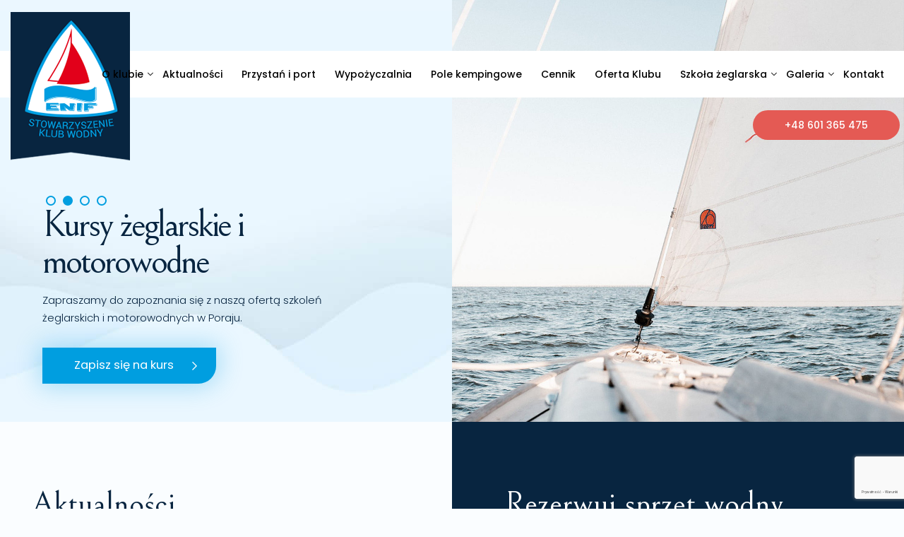

--- FILE ---
content_type: text/html; charset=UTF-8
request_url: http://kwenif.pl/
body_size: 20302
content:
<!DOCTYPE html>
<html lang="pl-PL">
<head>
	<meta charset="UTF-8">
	
	<meta name="viewport" content="width=device-width, initial-scale=1, shrink-to-fit=no">

	<title>Klub Wodny ENIF &#8211; Poraj &#8211; Stowarzyszenie Klub Wodny ENIF</title>
<meta name='robots' content='max-image-preview:large' />
<link rel="alternate" type="application/rss+xml" title="Klub Wodny ENIF - Poraj &raquo; Kanał z wpisami" href="http://kwenif.pl/feed/" />
<link rel="alternate" type="application/rss+xml" title="Klub Wodny ENIF - Poraj &raquo; Kanał z komentarzami" href="http://kwenif.pl/comments/feed/" />
<link rel="alternate" type="application/rss+xml" title="Klub Wodny ENIF - Poraj &raquo; Strona główna Kanał z komentarzami" href="http://kwenif.pl/przykladowa-strona/feed/" />
<link rel="alternate" title="oEmbed (JSON)" type="application/json+oembed" href="http://kwenif.pl/wp-json/oembed/1.0/embed?url=http%3A%2F%2Fkwenif.pl%2F" />
<link rel="alternate" title="oEmbed (XML)" type="text/xml+oembed" href="http://kwenif.pl/wp-json/oembed/1.0/embed?url=http%3A%2F%2Fkwenif.pl%2F&#038;format=xml" />
<style id='wp-img-auto-sizes-contain-inline-css'>
img:is([sizes=auto i],[sizes^="auto," i]){contain-intrinsic-size:3000px 1500px}
/*# sourceURL=wp-img-auto-sizes-contain-inline-css */
</style>
<style id='wp-emoji-styles-inline-css'>

	img.wp-smiley, img.emoji {
		display: inline !important;
		border: none !important;
		box-shadow: none !important;
		height: 1em !important;
		width: 1em !important;
		margin: 0 0.07em !important;
		vertical-align: -0.1em !important;
		background: none !important;
		padding: 0 !important;
	}
/*# sourceURL=wp-emoji-styles-inline-css */
</style>
<style id='wp-block-library-inline-css'>
:root{--wp-block-synced-color:#7a00df;--wp-block-synced-color--rgb:122,0,223;--wp-bound-block-color:var(--wp-block-synced-color);--wp-editor-canvas-background:#ddd;--wp-admin-theme-color:#007cba;--wp-admin-theme-color--rgb:0,124,186;--wp-admin-theme-color-darker-10:#006ba1;--wp-admin-theme-color-darker-10--rgb:0,107,160.5;--wp-admin-theme-color-darker-20:#005a87;--wp-admin-theme-color-darker-20--rgb:0,90,135;--wp-admin-border-width-focus:2px}@media (min-resolution:192dpi){:root{--wp-admin-border-width-focus:1.5px}}.wp-element-button{cursor:pointer}:root .has-very-light-gray-background-color{background-color:#eee}:root .has-very-dark-gray-background-color{background-color:#313131}:root .has-very-light-gray-color{color:#eee}:root .has-very-dark-gray-color{color:#313131}:root .has-vivid-green-cyan-to-vivid-cyan-blue-gradient-background{background:linear-gradient(135deg,#00d084,#0693e3)}:root .has-purple-crush-gradient-background{background:linear-gradient(135deg,#34e2e4,#4721fb 50%,#ab1dfe)}:root .has-hazy-dawn-gradient-background{background:linear-gradient(135deg,#faaca8,#dad0ec)}:root .has-subdued-olive-gradient-background{background:linear-gradient(135deg,#fafae1,#67a671)}:root .has-atomic-cream-gradient-background{background:linear-gradient(135deg,#fdd79a,#004a59)}:root .has-nightshade-gradient-background{background:linear-gradient(135deg,#330968,#31cdcf)}:root .has-midnight-gradient-background{background:linear-gradient(135deg,#020381,#2874fc)}:root{--wp--preset--font-size--normal:16px;--wp--preset--font-size--huge:42px}.has-regular-font-size{font-size:1em}.has-larger-font-size{font-size:2.625em}.has-normal-font-size{font-size:var(--wp--preset--font-size--normal)}.has-huge-font-size{font-size:var(--wp--preset--font-size--huge)}.has-text-align-center{text-align:center}.has-text-align-left{text-align:left}.has-text-align-right{text-align:right}.has-fit-text{white-space:nowrap!important}#end-resizable-editor-section{display:none}.aligncenter{clear:both}.items-justified-left{justify-content:flex-start}.items-justified-center{justify-content:center}.items-justified-right{justify-content:flex-end}.items-justified-space-between{justify-content:space-between}.screen-reader-text{border:0;clip-path:inset(50%);height:1px;margin:-1px;overflow:hidden;padding:0;position:absolute;width:1px;word-wrap:normal!important}.screen-reader-text:focus{background-color:#ddd;clip-path:none;color:#444;display:block;font-size:1em;height:auto;left:5px;line-height:normal;padding:15px 23px 14px;text-decoration:none;top:5px;width:auto;z-index:100000}html :where(.has-border-color){border-style:solid}html :where([style*=border-top-color]){border-top-style:solid}html :where([style*=border-right-color]){border-right-style:solid}html :where([style*=border-bottom-color]){border-bottom-style:solid}html :where([style*=border-left-color]){border-left-style:solid}html :where([style*=border-width]){border-style:solid}html :where([style*=border-top-width]){border-top-style:solid}html :where([style*=border-right-width]){border-right-style:solid}html :where([style*=border-bottom-width]){border-bottom-style:solid}html :where([style*=border-left-width]){border-left-style:solid}html :where(img[class*=wp-image-]){height:auto;max-width:100%}:where(figure){margin:0 0 1em}html :where(.is-position-sticky){--wp-admin--admin-bar--position-offset:var(--wp-admin--admin-bar--height,0px)}@media screen and (max-width:600px){html :where(.is-position-sticky){--wp-admin--admin-bar--position-offset:0px}}

/*# sourceURL=wp-block-library-inline-css */
</style><style id='global-styles-inline-css'>
:root{--wp--preset--aspect-ratio--square: 1;--wp--preset--aspect-ratio--4-3: 4/3;--wp--preset--aspect-ratio--3-4: 3/4;--wp--preset--aspect-ratio--3-2: 3/2;--wp--preset--aspect-ratio--2-3: 2/3;--wp--preset--aspect-ratio--16-9: 16/9;--wp--preset--aspect-ratio--9-16: 9/16;--wp--preset--color--black: #000000;--wp--preset--color--cyan-bluish-gray: #abb8c3;--wp--preset--color--white: #ffffff;--wp--preset--color--pale-pink: #f78da7;--wp--preset--color--vivid-red: #cf2e2e;--wp--preset--color--luminous-vivid-orange: #ff6900;--wp--preset--color--luminous-vivid-amber: #fcb900;--wp--preset--color--light-green-cyan: #7bdcb5;--wp--preset--color--vivid-green-cyan: #00d084;--wp--preset--color--pale-cyan-blue: #8ed1fc;--wp--preset--color--vivid-cyan-blue: #0693e3;--wp--preset--color--vivid-purple: #9b51e0;--wp--preset--gradient--vivid-cyan-blue-to-vivid-purple: linear-gradient(135deg,rgb(6,147,227) 0%,rgb(155,81,224) 100%);--wp--preset--gradient--light-green-cyan-to-vivid-green-cyan: linear-gradient(135deg,rgb(122,220,180) 0%,rgb(0,208,130) 100%);--wp--preset--gradient--luminous-vivid-amber-to-luminous-vivid-orange: linear-gradient(135deg,rgb(252,185,0) 0%,rgb(255,105,0) 100%);--wp--preset--gradient--luminous-vivid-orange-to-vivid-red: linear-gradient(135deg,rgb(255,105,0) 0%,rgb(207,46,46) 100%);--wp--preset--gradient--very-light-gray-to-cyan-bluish-gray: linear-gradient(135deg,rgb(238,238,238) 0%,rgb(169,184,195) 100%);--wp--preset--gradient--cool-to-warm-spectrum: linear-gradient(135deg,rgb(74,234,220) 0%,rgb(151,120,209) 20%,rgb(207,42,186) 40%,rgb(238,44,130) 60%,rgb(251,105,98) 80%,rgb(254,248,76) 100%);--wp--preset--gradient--blush-light-purple: linear-gradient(135deg,rgb(255,206,236) 0%,rgb(152,150,240) 100%);--wp--preset--gradient--blush-bordeaux: linear-gradient(135deg,rgb(254,205,165) 0%,rgb(254,45,45) 50%,rgb(107,0,62) 100%);--wp--preset--gradient--luminous-dusk: linear-gradient(135deg,rgb(255,203,112) 0%,rgb(199,81,192) 50%,rgb(65,88,208) 100%);--wp--preset--gradient--pale-ocean: linear-gradient(135deg,rgb(255,245,203) 0%,rgb(182,227,212) 50%,rgb(51,167,181) 100%);--wp--preset--gradient--electric-grass: linear-gradient(135deg,rgb(202,248,128) 0%,rgb(113,206,126) 100%);--wp--preset--gradient--midnight: linear-gradient(135deg,rgb(2,3,129) 0%,rgb(40,116,252) 100%);--wp--preset--font-size--small: 13px;--wp--preset--font-size--medium: 20px;--wp--preset--font-size--large: 36px;--wp--preset--font-size--x-large: 42px;--wp--preset--spacing--20: 0.44rem;--wp--preset--spacing--30: 0.67rem;--wp--preset--spacing--40: 1rem;--wp--preset--spacing--50: 1.5rem;--wp--preset--spacing--60: 2.25rem;--wp--preset--spacing--70: 3.38rem;--wp--preset--spacing--80: 5.06rem;--wp--preset--shadow--natural: 6px 6px 9px rgba(0, 0, 0, 0.2);--wp--preset--shadow--deep: 12px 12px 50px rgba(0, 0, 0, 0.4);--wp--preset--shadow--sharp: 6px 6px 0px rgba(0, 0, 0, 0.2);--wp--preset--shadow--outlined: 6px 6px 0px -3px rgb(255, 255, 255), 6px 6px rgb(0, 0, 0);--wp--preset--shadow--crisp: 6px 6px 0px rgb(0, 0, 0);}:where(.is-layout-flex){gap: 0.5em;}:where(.is-layout-grid){gap: 0.5em;}body .is-layout-flex{display: flex;}.is-layout-flex{flex-wrap: wrap;align-items: center;}.is-layout-flex > :is(*, div){margin: 0;}body .is-layout-grid{display: grid;}.is-layout-grid > :is(*, div){margin: 0;}:where(.wp-block-columns.is-layout-flex){gap: 2em;}:where(.wp-block-columns.is-layout-grid){gap: 2em;}:where(.wp-block-post-template.is-layout-flex){gap: 1.25em;}:where(.wp-block-post-template.is-layout-grid){gap: 1.25em;}.has-black-color{color: var(--wp--preset--color--black) !important;}.has-cyan-bluish-gray-color{color: var(--wp--preset--color--cyan-bluish-gray) !important;}.has-white-color{color: var(--wp--preset--color--white) !important;}.has-pale-pink-color{color: var(--wp--preset--color--pale-pink) !important;}.has-vivid-red-color{color: var(--wp--preset--color--vivid-red) !important;}.has-luminous-vivid-orange-color{color: var(--wp--preset--color--luminous-vivid-orange) !important;}.has-luminous-vivid-amber-color{color: var(--wp--preset--color--luminous-vivid-amber) !important;}.has-light-green-cyan-color{color: var(--wp--preset--color--light-green-cyan) !important;}.has-vivid-green-cyan-color{color: var(--wp--preset--color--vivid-green-cyan) !important;}.has-pale-cyan-blue-color{color: var(--wp--preset--color--pale-cyan-blue) !important;}.has-vivid-cyan-blue-color{color: var(--wp--preset--color--vivid-cyan-blue) !important;}.has-vivid-purple-color{color: var(--wp--preset--color--vivid-purple) !important;}.has-black-background-color{background-color: var(--wp--preset--color--black) !important;}.has-cyan-bluish-gray-background-color{background-color: var(--wp--preset--color--cyan-bluish-gray) !important;}.has-white-background-color{background-color: var(--wp--preset--color--white) !important;}.has-pale-pink-background-color{background-color: var(--wp--preset--color--pale-pink) !important;}.has-vivid-red-background-color{background-color: var(--wp--preset--color--vivid-red) !important;}.has-luminous-vivid-orange-background-color{background-color: var(--wp--preset--color--luminous-vivid-orange) !important;}.has-luminous-vivid-amber-background-color{background-color: var(--wp--preset--color--luminous-vivid-amber) !important;}.has-light-green-cyan-background-color{background-color: var(--wp--preset--color--light-green-cyan) !important;}.has-vivid-green-cyan-background-color{background-color: var(--wp--preset--color--vivid-green-cyan) !important;}.has-pale-cyan-blue-background-color{background-color: var(--wp--preset--color--pale-cyan-blue) !important;}.has-vivid-cyan-blue-background-color{background-color: var(--wp--preset--color--vivid-cyan-blue) !important;}.has-vivid-purple-background-color{background-color: var(--wp--preset--color--vivid-purple) !important;}.has-black-border-color{border-color: var(--wp--preset--color--black) !important;}.has-cyan-bluish-gray-border-color{border-color: var(--wp--preset--color--cyan-bluish-gray) !important;}.has-white-border-color{border-color: var(--wp--preset--color--white) !important;}.has-pale-pink-border-color{border-color: var(--wp--preset--color--pale-pink) !important;}.has-vivid-red-border-color{border-color: var(--wp--preset--color--vivid-red) !important;}.has-luminous-vivid-orange-border-color{border-color: var(--wp--preset--color--luminous-vivid-orange) !important;}.has-luminous-vivid-amber-border-color{border-color: var(--wp--preset--color--luminous-vivid-amber) !important;}.has-light-green-cyan-border-color{border-color: var(--wp--preset--color--light-green-cyan) !important;}.has-vivid-green-cyan-border-color{border-color: var(--wp--preset--color--vivid-green-cyan) !important;}.has-pale-cyan-blue-border-color{border-color: var(--wp--preset--color--pale-cyan-blue) !important;}.has-vivid-cyan-blue-border-color{border-color: var(--wp--preset--color--vivid-cyan-blue) !important;}.has-vivid-purple-border-color{border-color: var(--wp--preset--color--vivid-purple) !important;}.has-vivid-cyan-blue-to-vivid-purple-gradient-background{background: var(--wp--preset--gradient--vivid-cyan-blue-to-vivid-purple) !important;}.has-light-green-cyan-to-vivid-green-cyan-gradient-background{background: var(--wp--preset--gradient--light-green-cyan-to-vivid-green-cyan) !important;}.has-luminous-vivid-amber-to-luminous-vivid-orange-gradient-background{background: var(--wp--preset--gradient--luminous-vivid-amber-to-luminous-vivid-orange) !important;}.has-luminous-vivid-orange-to-vivid-red-gradient-background{background: var(--wp--preset--gradient--luminous-vivid-orange-to-vivid-red) !important;}.has-very-light-gray-to-cyan-bluish-gray-gradient-background{background: var(--wp--preset--gradient--very-light-gray-to-cyan-bluish-gray) !important;}.has-cool-to-warm-spectrum-gradient-background{background: var(--wp--preset--gradient--cool-to-warm-spectrum) !important;}.has-blush-light-purple-gradient-background{background: var(--wp--preset--gradient--blush-light-purple) !important;}.has-blush-bordeaux-gradient-background{background: var(--wp--preset--gradient--blush-bordeaux) !important;}.has-luminous-dusk-gradient-background{background: var(--wp--preset--gradient--luminous-dusk) !important;}.has-pale-ocean-gradient-background{background: var(--wp--preset--gradient--pale-ocean) !important;}.has-electric-grass-gradient-background{background: var(--wp--preset--gradient--electric-grass) !important;}.has-midnight-gradient-background{background: var(--wp--preset--gradient--midnight) !important;}.has-small-font-size{font-size: var(--wp--preset--font-size--small) !important;}.has-medium-font-size{font-size: var(--wp--preset--font-size--medium) !important;}.has-large-font-size{font-size: var(--wp--preset--font-size--large) !important;}.has-x-large-font-size{font-size: var(--wp--preset--font-size--x-large) !important;}
/*# sourceURL=global-styles-inline-css */
</style>

<style id='classic-theme-styles-inline-css'>
/*! This file is auto-generated */
.wp-block-button__link{color:#fff;background-color:#32373c;border-radius:9999px;box-shadow:none;text-decoration:none;padding:calc(.667em + 2px) calc(1.333em + 2px);font-size:1.125em}.wp-block-file__button{background:#32373c;color:#fff;text-decoration:none}
/*# sourceURL=/wp-includes/css/classic-themes.min.css */
</style>
<link rel='stylesheet' id='wp-components-css' href='http://kwenif.pl/wp-includes/css/dist/components/style.min.css?ver=6.9' media='all' />
<link rel='stylesheet' id='wp-preferences-css' href='http://kwenif.pl/wp-includes/css/dist/preferences/style.min.css?ver=6.9' media='all' />
<link rel='stylesheet' id='wp-block-editor-css' href='http://kwenif.pl/wp-includes/css/dist/block-editor/style.min.css?ver=6.9' media='all' />
<link rel='stylesheet' id='wp-reusable-blocks-css' href='http://kwenif.pl/wp-includes/css/dist/reusable-blocks/style.min.css?ver=6.9' media='all' />
<link rel='stylesheet' id='wp-patterns-css' href='http://kwenif.pl/wp-includes/css/dist/patterns/style.min.css?ver=6.9' media='all' />
<link rel='stylesheet' id='wp-editor-css' href='http://kwenif.pl/wp-includes/css/dist/editor/style.min.css?ver=6.9' media='all' />
<link rel='stylesheet' id='easy_image_gallery_block-cgb-style-css-css' href='http://kwenif.pl/wp-content/plugins/easy-image-gallery/includes/gutenberg-block/dist/blocks.style.build.css?ver=6.9' media='all' />
<link rel='stylesheet' id='contact-form-7-css' href='http://kwenif.pl/wp-content/plugins/contact-form-7/includes/css/styles.css?ver=6.0.6' media='all' />
<link rel='stylesheet' id='hide-admin-bar-based-on-user-roles-css' href='http://kwenif.pl/wp-content/plugins/hide-admin-bar-based-on-user-roles/public/css/hide-admin-bar-based-on-user-roles-public.css?ver=3.6.0' media='all' />
<link rel='stylesheet' id='style-css' href='http://kwenif.pl/wp-content/themes/szablon-dla-klubu-enif/style.css?ver=2.4.2' media='all' />
<link rel='stylesheet' id='main-css' href='http://kwenif.pl/wp-content/themes/szablon-dla-klubu-enif/assets/css/main.css?ver=2.4.2' media='all' />
<link rel='stylesheet' id='easy-image-gallery-css' href='http://kwenif.pl/wp-content/plugins/easy-image-gallery/includes/css/easy-image-gallery.css?ver=1.2' media='screen' />
<link rel='stylesheet' id='fancybox-css' href='http://kwenif.pl/wp-content/plugins/easy-image-gallery/includes/lib/fancybox/jquery.fancybox.min.css?ver=1.2' media='screen' />
<script src="http://kwenif.pl/wp-includes/js/jquery/jquery.min.js?ver=3.7.1" id="jquery-core-js"></script>
<script src="http://kwenif.pl/wp-includes/js/jquery/jquery-migrate.min.js?ver=3.4.1" id="jquery-migrate-js"></script>
<script src="http://kwenif.pl/wp-content/plugins/hide-admin-bar-based-on-user-roles/public/js/hide-admin-bar-based-on-user-roles-public.js?ver=3.6.0" id="hide-admin-bar-based-on-user-roles-js"></script>
<link rel="https://api.w.org/" href="http://kwenif.pl/wp-json/" /><link rel="alternate" title="JSON" type="application/json" href="http://kwenif.pl/wp-json/wp/v2/pages/2" /><link rel="EditURI" type="application/rsd+xml" title="RSD" href="http://kwenif.pl/xmlrpc.php?rsd" />
<meta name="generator" content="WordPress 6.9" />
<link rel="canonical" href="http://kwenif.pl/" />
<link rel='shortlink' href='http://kwenif.pl/' />
<style>
		#category-posts-3-internal ul {padding: 0;}
#category-posts-3-internal .cat-post-item img {max-width: initial; max-height: initial; margin: initial;}
#category-posts-3-internal .cat-post-author {margin-bottom: 0;}
#category-posts-3-internal .cat-post-thumbnail {margin: 5px 10px 5px 0;}
#category-posts-3-internal .cat-post-item:before {content: ""; clear: both;}
#category-posts-3-internal .cat-post-excerpt-more {display: inline-block;}
#category-posts-3-internal .cat-post-item {list-style: none; margin: 3px 0 10px; padding: 3px 0;}
#category-posts-3-internal .cat-post-current .cat-post-title {font-weight: bold; text-transform: uppercase;}
#category-posts-3-internal [class*=cat-post-tax] {font-size: 0.85em;}
#category-posts-3-internal [class*=cat-post-tax] * {display:inline-block;}
#category-posts-3-internal .cat-post-item:after {content: ""; display: table;	clear: both;}
#category-posts-3-internal .cat-post-item .cat-post-title {overflow: hidden;text-overflow: ellipsis;white-space: initial;display: -webkit-box;-webkit-line-clamp: 2;-webkit-box-orient: vertical;padding-bottom: 0 !important;}
#category-posts-3-internal .cpwp-wrap-text p {display: inline;}
#category-posts-3-internal .cat-post-item .cpwp-wrap-text {overflow: hidden;text-overflow: ellipsis;white-space: initial;display: -webkit-box;-webkit-line-clamp: 3;-webkit-box-orient: vertical;padding-bottom: 0 !important;}
#category-posts-3-internal p.cpwp-excerpt-text {min-width: 120px;}
#category-posts-3-internal .cat-post-item:after {content: ""; display: table;	clear: both;}
#category-posts-3-internal .cat-post-thumbnail {display:block; float:left; margin:5px 10px 5px 0;}
#category-posts-3-internal .cat-post-crop {overflow:hidden;display:block;}
#category-posts-3-internal p {margin:5px 0 0 0}
#category-posts-3-internal li > div {margin:5px 0 0 0; clear:both;}
#category-posts-3-internal .dashicons {vertical-align:middle;}
</style>
				<style id="wp-custom-css">
			


@media (min-width: 1200px){
#menu-item-12{
	    position: absolute;
    right: 0;
    bottom: -4rem;
}
	
#navbar .navbar-nav li {
   
	}
	#navbar .navbar-nav li a {
  font-size:15px!important
	}
}
@media (max-width: 1600px){

	
#navbar .navbar-nav li {
    margin: 0 0.4rem!important;
	}
	
}

@media (max-width: 1380px){


	#navbar .navbar-nav li a {
  font-size:14px!important
	}
}		</style>
			<link rel="preconnect" href="https://fonts.gstatic.com">
	<link rel="shortcut icon" href="http://kwenif.pl/wp-content/themes/szablon-dla-klubu-enif/favicon.ico" type="image/x-icon" />
	<link href="https://fonts.googleapis.com/css2?family=Bellefair&family=Poppins:wght@300;400;500&display=swap" rel="stylesheet"> 	
	
	<link rel="stylesheet"  href="http://kwenif.pl/wp-content/themes/szablon-dla-klubu-enif/assets/css/lightslider.css" media="all">
	<link rel="stylesheet"  href="http://kwenif.pl/wp-content/themes/szablon-dla-klubu-enif/assets/css/custom.min.css" media="all">
	<script src="http://kwenif.pl/wp-content/themes/szablon-dla-klubu-enif/assets/js/lightslider.js"></script>
	<script src="http://kwenif.pl/wp-content/themes/szablon-dla-klubu-enif/assets/main.js"></script>


<link rel='stylesheet' id='glg-photobox-style-css' href='http://kwenif.pl/wp-content/plugins/gallery-lightbox-slider/css/photobox/photobox.min.css?ver=1.0.0.39' media='' />
<link rel='stylesheet' id='cpapp-calendarstyle-css' href='http://kwenif.pl/wp-content/plugins/appointment-hour-booking/css/cupertino/calendar.css?ver=6.9' media='all' />
<link rel='stylesheet' id='cpapp-publicstyle-css' href='http://kwenif.pl/wp-content/plugins/appointment-hour-booking/css/stylepublic.css?ver=6.9' media='all' />
<link rel='stylesheet' id='cpapp-custompublicstyle-css' href='http://kwenif.pl/?cp_cpappb_resources=css&#038;ver=6.9' media='all' />
<link rel='stylesheet' id='dashicons-css' href='http://kwenif.pl/wp-includes/css/dashicons.min.css?ver=6.9' media='all' />
<link rel='stylesheet' id='wp-jquery-ui-dialog-css' href='http://kwenif.pl/wp-includes/css/jquery-ui-dialog.min.css?ver=6.9' media='all' />
</head>



<body class="home wp-singular page-template page-template-page-full page-template-page-full-php page page-id-2 wp-theme-szablon-dla-klubu-enif">



<div id="wrapper">

	<header>
		<nav id="header" class="navbar navbar-expand-xl navbar-light bg-light fixed-top home">
			<div class="container">
				<a class="navbar-brand" href="http://kwenif.pl" title="Klub Wodny ENIF &#8211; Poraj" rel="home">
											<img src="http://kwenif.pl/wp-content/uploads/2021/02/enif-logo-poraj.png" alt="Klub Wodny ENIF &#8211; Poraj" />
									</a>

				<button class="navbar-toggler" type="button" data-toggle="collapse" data-target="#navbar" aria-controls="navbar" aria-expanded="false" aria-label="Toggle navigation">
					<span class="navbar-toggler-icon"></span>				
				</button>
				
				<div id="navbar" class="collapse navbar-collapse">
					<ul id="menu-menu-glowne" class="navbar-nav"><li itemscope="itemscope" itemtype="https://www.schema.org/SiteNavigationElement" id="menu-item-8" class="menu-item menu-item-type-custom menu-item-object-custom current-menu-item current_page_item menu-item-home nav-item menu-item-8 active"><a aria-current="page" title="Strona główna" href="http://kwenif.pl/" class="nav-link">Strona główna</a></li>
<li itemscope="itemscope" itemtype="https://www.schema.org/SiteNavigationElement" id="menu-item-59" class="menu-item menu-item-type-post_type menu-item-object-page menu-item-has-children nav-item menu-item-59 dropdown"><a title="O klubie" href="#" data-toggle="dropdown" class="nav-link dropdown-toggle" aria-haspopup="true">O klubie <span class="caret"></span></a><ul role="menu" class="dropdown-menu"><li itemscope="itemscope" itemtype="https://www.schema.org/SiteNavigationElement" id="menu-item-60" class="menu-item menu-item-type-post_type menu-item-object-page menu-item-60"><a title="Siedziba" href="http://kwenif.pl/siedziba/" class="dropdown-item">Siedziba</a></li>
<li itemscope="itemscope" itemtype="https://www.schema.org/SiteNavigationElement" id="menu-item-63" class="menu-item menu-item-type-post_type menu-item-object-page menu-item-63"><a title="Członkostwo" href="http://kwenif.pl/czlonkowstwo/" class="dropdown-item">Członkostwo</a></li>
<li itemscope="itemscope" itemtype="https://www.schema.org/SiteNavigationElement" id="menu-item-76" class="menu-item menu-item-type-post_type menu-item-object-page menu-item-76"><a title="Zarząd" href="http://kwenif.pl/zarzad/" class="dropdown-item">Zarząd</a></li>
<li itemscope="itemscope" itemtype="https://www.schema.org/SiteNavigationElement" id="menu-item-78" class="menu-item menu-item-type-post_type menu-item-object-page menu-item-78"><a title="Historia" href="http://kwenif.pl/historia/" class="dropdown-item">Historia</a></li>
<li itemscope="itemscope" itemtype="https://www.schema.org/SiteNavigationElement" id="menu-item-77" class="menu-item menu-item-type-post_type menu-item-object-page menu-item-77"><a title="Statut" href="http://kwenif.pl/statut/" class="dropdown-item">Statut</a></li>
<li itemscope="itemscope" itemtype="https://www.schema.org/SiteNavigationElement" id="menu-item-439" class="menu-item menu-item-type-custom menu-item-object-custom menu-item-439"><a title="Członkowie klubu" href="http://kwenif.pl/wp-login.php" class="dropdown-item">Członkowie klubu</a></li>
</ul>
</li>
<li itemscope="itemscope" itemtype="https://www.schema.org/SiteNavigationElement" id="menu-item-133" class="menu-item menu-item-type-taxonomy menu-item-object-category nav-item menu-item-133"><a title="Aktualności" href="http://kwenif.pl/category/aktualnosci/" class="nav-link">Aktualności</a></li>
<li itemscope="itemscope" itemtype="https://www.schema.org/SiteNavigationElement" id="menu-item-144" class="menu-item menu-item-type-post_type menu-item-object-page nav-item menu-item-144"><a title="Przystań i port" href="http://kwenif.pl/przystan-i-port/" class="nav-link">Przystań i port</a></li>
<li itemscope="itemscope" itemtype="https://www.schema.org/SiteNavigationElement" id="menu-item-142" class="menu-item menu-item-type-post_type menu-item-object-page nav-item menu-item-142"><a title="Wypożyczalnia" href="http://kwenif.pl/wypozyczalnia/" class="nav-link">Wypożyczalnia</a></li>
<li itemscope="itemscope" itemtype="https://www.schema.org/SiteNavigationElement" id="menu-item-145" class="menu-item menu-item-type-post_type menu-item-object-page nav-item menu-item-145"><a title="Pole kempingowe" href="http://kwenif.pl/pole-kempingowe/" class="nav-link">Pole kempingowe</a></li>
<li itemscope="itemscope" itemtype="https://www.schema.org/SiteNavigationElement" id="menu-item-149" class="menu-item menu-item-type-post_type menu-item-object-page nav-item menu-item-149"><a title="Cennik" href="http://kwenif.pl/cennik/" class="nav-link">Cennik</a></li>
<li itemscope="itemscope" itemtype="https://www.schema.org/SiteNavigationElement" id="menu-item-141" class="menu-item menu-item-type-post_type menu-item-object-page nav-item menu-item-141"><a title="Oferta Klubu" href="http://kwenif.pl/pole-kempingowe/" class="nav-link">Oferta Klubu</a></li>
<li itemscope="itemscope" itemtype="https://www.schema.org/SiteNavigationElement" id="menu-item-185" class="menu-item menu-item-type-post_type menu-item-object-page menu-item-has-children nav-item menu-item-185 dropdown"><a title="Szkoła żeglarska" href="#" data-toggle="dropdown" class="nav-link dropdown-toggle" aria-haspopup="true">Szkoła żeglarska <span class="caret"></span></a><ul role="menu" class="dropdown-menu"><li itemscope="itemscope" itemtype="https://www.schema.org/SiteNavigationElement" id="menu-item-184" class="menu-item menu-item-type-post_type menu-item-object-page menu-item-184"><a title="O szkole" href="http://kwenif.pl/o-szkole/" class="dropdown-item">O szkole</a></li>
<li itemscope="itemscope" itemtype="https://www.schema.org/SiteNavigationElement" id="menu-item-183" class="menu-item menu-item-type-post_type menu-item-object-page menu-item-183"><a title="Kursy żeglarskie i motorowodne" href="http://kwenif.pl/kursy-zeglarskie-i-motorowodne/" class="dropdown-item">Kursy żeglarskie i motorowodne</a></li>
<li itemscope="itemscope" itemtype="https://www.schema.org/SiteNavigationElement" id="menu-item-182" class="menu-item menu-item-type-post_type menu-item-object-page menu-item-182"><a title="Egzaminy" href="http://kwenif.pl/egzaminy/" class="dropdown-item">Egzaminy</a></li>
<li itemscope="itemscope" itemtype="https://www.schema.org/SiteNavigationElement" id="menu-item-181" class="menu-item menu-item-type-post_type menu-item-object-page menu-item-181"><a title="Formularz zgłoszeniowy" href="http://kwenif.pl/formularz-zgloszeniowy/" class="dropdown-item">Formularz zgłoszeniowy</a></li>
<li itemscope="itemscope" itemtype="https://www.schema.org/SiteNavigationElement" id="menu-item-425" class="menu-item menu-item-type-post_type menu-item-object-page menu-item-425"><a title="Materiały szkoleniowe" href="http://kwenif.pl/materialy-szkoleniowe/" class="dropdown-item">Materiały szkoleniowe</a></li>
</ul>
</li>
<li itemscope="itemscope" itemtype="https://www.schema.org/SiteNavigationElement" id="menu-item-208" class="menu-item menu-item-type-taxonomy menu-item-object-category menu-item-has-children nav-item menu-item-208 dropdown"><a title="Galeria" href="#" data-toggle="dropdown" class="nav-link dropdown-toggle" aria-haspopup="true">Galeria <span class="caret"></span></a><ul role="menu" class="dropdown-menu"><li itemscope="itemscope" itemtype="https://www.schema.org/SiteNavigationElement" id="menu-item-382" class="menu-item menu-item-type-post_type menu-item-object-page menu-item-382"><a title="Galeria 2022" href="http://kwenif.pl/galeria-2020/" class="dropdown-item">Galeria 2022</a></li>
<li itemscope="itemscope" itemtype="https://www.schema.org/SiteNavigationElement" id="menu-item-211" class="menu-item menu-item-type-post_type menu-item-object-page menu-item-211"><a title="Galeria 2019" href="http://kwenif.pl/galeria-2019/" class="dropdown-item">Galeria 2019</a></li>
<li itemscope="itemscope" itemtype="https://www.schema.org/SiteNavigationElement" id="menu-item-3114" class="menu-item menu-item-type-post_type menu-item-object-page menu-item-3114"><a title="Otwarcie sezonu 1.05.2022" href="http://kwenif.pl/otwarcie-sezonu/" class="dropdown-item">Otwarcie sezonu 1.05.2022</a></li>
<li itemscope="itemscope" itemtype="https://www.schema.org/SiteNavigationElement" id="menu-item-3313" class="menu-item menu-item-type-post_type menu-item-object-page menu-item-3313"><a title="Noc Kupały 2022 w Enifie" href="http://kwenif.pl/noc-kupaly-2022-w-enifie/" class="dropdown-item">Noc Kupały 2022 w Enifie</a></li>
<li itemscope="itemscope" itemtype="https://www.schema.org/SiteNavigationElement" id="menu-item-3134" class="menu-item menu-item-type-post_type menu-item-object-page menu-item-3134"><a title="Akcja – pomosty 12.05.2022 r." href="http://kwenif.pl/akcja-pomosty-12-05-2022-r/" class="dropdown-item">Akcja – pomosty 12.05.2022 r.</a></li>
<li itemscope="itemscope" itemtype="https://www.schema.org/SiteNavigationElement" id="menu-item-3276" class="menu-item menu-item-type-post_type menu-item-object-page menu-item-3276"><a title="Po deszczowym dniu 08.06.2022" href="http://kwenif.pl/po-deszczowym-dniu-08-06-2022/" class="dropdown-item">Po deszczowym dniu 08.06.2022</a></li>
<li itemscope="itemscope" itemtype="https://www.schema.org/SiteNavigationElement" id="menu-item-3389" class="menu-item menu-item-type-post_type menu-item-object-page menu-item-3389"><a title="Wieczorem, po zajęciach…. (29.07.2022 r.)" href="http://kwenif.pl/wieczorem-po-zajeciach-29-07-2022-r/" class="dropdown-item">Wieczorem, po zajęciach…. (29.07.2022 r.)</a></li>
<li itemscope="itemscope" itemtype="https://www.schema.org/SiteNavigationElement" id="menu-item-3410" class="menu-item menu-item-type-post_type menu-item-object-page menu-item-3410"><a title="Nowy nabytek Klubu 25.08.2022" href="http://kwenif.pl/nowy-nabytek-klubu/" class="dropdown-item">Nowy nabytek Klubu 25.08.2022</a></li>
<li itemscope="itemscope" itemtype="https://www.schema.org/SiteNavigationElement" id="menu-item-3437" class="menu-item menu-item-type-post_type menu-item-object-post menu-item-3437"><a title="Pierwsze pływanie 29.08.2022" href="http://kwenif.pl/pierwsze-plywanie/" class="dropdown-item">Pierwsze pływanie 29.08.2022</a></li>
<li itemscope="itemscope" itemtype="https://www.schema.org/SiteNavigationElement" id="menu-item-3603" class="menu-item menu-item-type-post_type menu-item-object-page menu-item-3603"><a title="Dzień Kobiet w Tawernie 08.03.2023" href="http://kwenif.pl/dzien-kobiet-w-tawernie-08-03-2023/" class="dropdown-item">Dzień Kobiet w Tawernie 08.03.2023</a></li>
<li itemscope="itemscope" itemtype="https://www.schema.org/SiteNavigationElement" id="menu-item-3708" class="menu-item menu-item-type-post_type menu-item-object-page menu-item-3708"><a title="Rozpoczęliśmy sezon 2023" href="http://kwenif.pl/rozpoczelismy-sezon-2023/" class="dropdown-item">Rozpoczęliśmy sezon 2023</a></li>
<li itemscope="itemscope" itemtype="https://www.schema.org/SiteNavigationElement" id="menu-item-3951" class="menu-item menu-item-type-post_type menu-item-object-page menu-item-3951"><a title="70 lat minęło…" href="http://kwenif.pl/70-lat-minelo/" class="dropdown-item">70 lat minęło…</a></li>
</ul>
</li>
<li itemscope="itemscope" itemtype="https://www.schema.org/SiteNavigationElement" id="menu-item-221" class="menu-item menu-item-type-post_type menu-item-object-page nav-item menu-item-221"><a title="Kontakt" href="http://kwenif.pl/kontakt/" class="nav-link">Kontakt</a></li>
<li itemscope="itemscope" itemtype="https://www.schema.org/SiteNavigationElement" id="menu-item-12" class="menu-item menu-item-type-custom menu-item-object-custom nav-item menu-item-12"><a title="+48 601 365 475" href="tel:+48%20601%20365%20475" class="nav-link">+48 601 365 475</a></li>
</ul>				</div><!-- /.navbar-collapse -->
			</div><!-- /.container -->
		</nav><!-- /#header -->
	</header>
	
	<main id="main">
		<div class="container">
		<div class="slider"><ul  id="lightSlider" class="slides"><li><div class="container"><div class="s-txt"><h2>Wynajem łodzi w Poraju</h2><p>Wypożyczalnia Klubu czynna w sezonie nawigacyjnym, tj. od 1 maja do 30 września, w godzinach: 10:00 &#8211; 20:00.</p>
<a class="btn-s" href="http://kwenif.pl/#rezerwacja">Zamów łódź</a></div></div><div class="s-img"><img src="http://kwenif.pl/wp-content/uploads/2021/04/lodz-poraj-jura.jpg" alt="Wynajem łodzi w Poraju"></div></li><li><div class="container"><div class="s-txt"><h2>Kursy żeglarskie i motorowodne</h2><p>Zapraszamy do zapoznania się z naszą ofertą szkoleń żeglarskich i motorowodnych w Poraju.</p>
<a class="btn-s" href="http://kwenif.pl/kursy-zeglarskie-i-motorowodne/">Zapisz się na kurs</a></div></div><div class="s-img"><img src="http://kwenif.pl/wp-content/uploads/2021/02/wynajem-lodzi-poraj.jpg" alt="Kursy żeglarskie i motorowodne"></div></li><li><div class="container"><div class="s-txt"><h2>Wynajem jachtów</h2><p>Wypożyczalnia Klubu czynna w sezonie nawigacyjnym, tj. od 1 maja do 30 września, w godzinach: 10:00 &#8211; 20:00.</p>
<a class="btn-s" href="http://kwenif.pl/#rezerwacja">Rezerwuj Jacht</a></div></div><div class="s-img"><img src="http://kwenif.pl/wp-content/uploads/2021/04/poraj-wynajem-lodzi.jpg" alt="Wynajem jachtów"></div></li><li><div class="container"><div class="s-txt"><h2>Pole Kempingowe w Poraju</h2><p>Pola kempingowe położone nad zalewem porajskim w miejscowości Jastrząb gm. Poraj</p>
<a class="btn-s" href="http://maciej.kaczka.comhttp://kwenif.pl/pole-kempingowe/">Przeczytaj dalej</a></div></div><div class="s-img"><img src="http://kwenif.pl/wp-content/uploads/2021/02/pole-kempingowe-poraj-3.jpg" alt="Pole Kempingowe w Poraju"></div></li></ul></div><div id="post-2" class="content post-2 page type-page status-publish hentry">
	
	</div><!-- /#post-2 -->

				</main><!-- /#main -->
		  
		<div id="rezerwacja" class="feature">
			<div class="container">
				<div class="row">
						<div class="col-sm-6 left">                           
							<h2 class="widgettitle">Aktualności</h2>
<ul id="category-posts-3-internal" class="category-posts-internal">
<li class='cat-post-item'><div><span class="cat-post-date post-date">16 stycznia 2026</span>
<h2 class="widget-title"><a class="cat-post-title" href="http://kwenif.pl/rozliczenie-2025-roku/" rel="bookmark">Rozliczenie 2025 roku</a></h2>
<p class="cpwp-excerpt-text">W Intranecie, we wpisie &#8222;Składki i prace&#8221; jest posumowanie zaległości wobec Klubu. Proszę o zapoznanie się i uzupełnienie do końca lutego 2026. W przypadku niejasności i wyjaśnień jestem do dyspozycji</p></div><div>
<br></div></li><li class='cat-post-item'><div><span class="cat-post-date post-date">28 grudnia 2025</span>
<h2 class="widget-title"><a class="cat-post-title" href="http://kwenif.pl/powitanie-nowego-roku/" rel="bookmark">Powitanie Nowego Roku</a></h2>
<p class="cpwp-excerpt-text">Zapraszamy na powitanie Nowego Roku 1 stycznia 2026 r. o godz. 13:00 na przystani Klubu</p></div><div>
<br></div></li><li class='cat-post-item'><div><span class="cat-post-date post-date">30 listopada 2025</span>
<h2 class="widget-title"><a class="cat-post-title" href="http://kwenif.pl/rejsy-enif-2-2026/" rel="bookmark">Rejsy Enif 2 &#8211; 2026</a></h2>
<p class="cpwp-excerpt-text">Regulamin wynajmu jachtu klubowego Enif 2Pobierz Lp.DataTerminTermin rezerwowyWpłata1.30.05 &#8211; 06.06.2.06.06. &#8211; 13.063.13.06. &#8211; 20.06 4.20.06 &#8211; 27.065.27.06 &#8211; 04.076.04.07. &#8211; 11.07Anna Bożemska-Gajda7.11.07 &#8211; 18.07Grzegorz Bożemski8.18.07. &#8211; 25.07Jacek Gabara9.25.07 &#8211; 01.08Jędrzej Nowacki10.01.08 &#8211; 08.08Anna Bożemska-Gajda11.08.08 &#8211; 15.08Grzegorz Bożemski12.15.08 &#8211; 22.08Jacek Gabara13.22.08 &#8211; 29.08Jędrzej Nowacki14.29.08 &#8211; 05.09</p></div><div>
<br></div></li></ul>
<a class="cat-post-footer-link" href="http://kwenif.pl/category/aktualnosci/">Wszystkie aktualności</a>						 </div>  
						 <div class="col-sm-6 right">                           
							<h2 class="widgettitle">Rezerwuj sprzęt wodny</h2>
						<div class="textwidget"><select id="typ-lodzi">
        <option value="lodz1">Jacht żaglowy typu Venus - Cayman</option>
        <option value="lodz2">Jacht żaglowy typu „Venus” – Balijka</option>

        <option value="lodz3">Jacht żaglowy typu Venus - Mewa</option>

     <option value="lodz4">Jacht żaglowy typu „Sigma 600” - Staś</option>
        <option value="lodz5">Łódź motorowa „Perkoz”</option>
        <option value="lodz6">Łódź motorowa „Czapla”</option>
    <option value="lodz7">Łódź motorowa „Draco”</option>

        <option value="lodz8">Łódź motorowa „Pliszka”</option>

  </select><div class="output">
  <div id="lodz1" class="form lodzie"><!--noptimize-->
        <script type="text/javascript">
         var cp_hourbk_cancel_label = 'Usuń';
         var cp_hourbk_quantity_label = 'Ilość';
         var cp_hourbk_cost_label = 'Koszt';
         var cp_hourbk_overlapping_label = 'Selected time is no longer available. Please select a different time.';
         var cp_hourbk_nomore_label = 'No more slots available.';
         var cp_hourbk_avoid_overlapping = 0;
         var apphboverbooking_handler0 = false;
         function cp_appbooking_pform_doValidate_1(form)
         {
            try { if (document.cp_appbooking_pform_1.cp_appbooking_pform_status.value == '1') return false; } catch (e) {}
            $dexQuery = jQuery.noConflict();
            try { document.cp_appbooking_pform_1.cp_ref_page.value = document.location; } catch (e) {}
            $dexQuery = jQuery.noConflict();            {
                var cpefb_error = 0;
                $dexQuery("#cp_appbooking_pform_1").find(".cpefb_error").each(function(index){
                if ($dexQuery(this).css("display")!="none")
                    cpefb_error++;
                });
                if (cpefb_error==0)
                {
                    if (!apphboverbooking_handler0)
                    {
                        try { document.cp_appbooking_pform_1.cp_appbooking_pform_status.value = '1';	 } catch (e) {}
                        apphbblink_1(".pbSubmit:visible");
                        $dexQuery("#cp_appbooking_pform_1").find(".avoid_overlapping_before").not(".ignore,.ignorepb").removeClass("avoid_overlapping_before").removeClass("valid").addClass("avoid_overlapping");
                        cp_hourbk_avoid_overlapping = 1;
                        try {
                            $dexQuery("#cp_appbooking_pform_1").find(".avoid_overlapping").valid();
                        } catch (e) { cp_hourbk_avoid_overlapping = 0; }
                        function check_cp_hourbk_avoid_overlapping(){
		                    if (cp_hourbk_avoid_overlapping>0)
		                        setTimeout(check_cp_hourbk_avoid_overlapping,100);
		                    else
		                    {
                                var cpefb_error = 0;
                                $dexQuery("#cp_appbooking_pform_1").find(".cpefb_error").each(function(index){
                                    if ($dexQuery(this).css("display")!="none")
                                        cpefb_error++;
                                    });
                                try { document.cp_appbooking_pform_1.cp_appbooking_pform_status.value = '0';	 } catch (e) {}
                                if (cpefb_error==0)
                                {
                                    apphboverbooking_handler0 = true;
                                    if (cp_appbooking_pform_doValidate_1(form))
                                    {
                                        $dexQuery( ".pbSubmit" ).unbind();
                                        if ($dexQuery( ".pbSubmit" ).hasClass("nofirst"))
                                            return false;
                                        $dexQuery( ".pbSubmit" ).addClass("nofirst");
                                        document.getElementById("cp_appbooking_pform_1").submit();
                                    }
                                }
		                    }
		                }
		                check_cp_hourbk_avoid_overlapping();
                        return false;
                    }
                    	        		$dexQuery("#cp_appbooking_pform_1").find( '.ignore' ).closest( '.fields' ).remove();
	        	}
	        	document.getElementById("form_structure_1").value = '';
	        	document.getElementById("refpage_1").value = document.location;
                try {
                    if (cpefb_error==0)
                    {
                        document.cp_appbooking_pform_1.cp_appbooking_pform_status.value = '1';
                        apphbblink_1(".pbSubmit");
                    }
                } catch (e) {}
                return true;
            }
         }
         function apphbblink_1(selector){
             try {
                 $dexQuery = jQuery.noConflict();
                 $dexQuery(selector).fadeOut(1000, function(){
                     $dexQuery(this).fadeIn(1000, function(){
                             try {
                                 if (document.cp_appbooking_pform_1.cp_appbooking_pform_status.value != '0')
                                     apphbblink_1(this);
                             } catch (e) { console.log(e)}
                     });
                 });
             } catch (e) {}
         }
         function cp_appbooking_cerror_1(){$dexQuery = jQuery.noConflict();$dexQuery("#hdcaptcha_error_1").css('top',$dexQuery("#hdcaptcha_cp_appbooking_post_1").outerHeight());$dexQuery("#hdcaptcha_error_1").css("display","inline");}
        </script><!--/noptimize-->
        <link rel='stylesheet' media="all" href="http://kwenif.pl/wp-content/plugins/appointment-hour-booking/templates/07/style.css" type="text/css" /><form class="cpp_form" name="cp_appbooking_pform_1" id="cp_appbooking_pform_1" action="" method="post" enctype="multipart/form-data" onsubmit="return cp_appbooking_pform_doValidate_1(this);"><input type="hidden" name="cp_pform_psequence" value="_1" /><input type="hidden" name="cp_appbooking_pform_process" value="1" /><input type="hidden" name="cp_appbooking_id" value="1" /><input type="hidden" name="cp_ref_page" value="" /><input type="hidden" name="form_structure_1" id="form_structure_1" size="180" value="[[{&quot;form_identifier&quot;:&quot;&quot;,&quot;name&quot;:&quot;fieldname1&quot;,&quot;shortlabel&quot;:&quot;&quot;,&quot;index&quot;:0,&quot;ftype&quot;:&quot;fapp&quot;,&quot;userhelp&quot;:&quot;&quot;,&quot;userhelpTooltip&quot;:&quot;&quot;,&quot;csslayout&quot;:&quot;&quot;,&quot;title&quot;:&quot;Appointment&quot;,&quot;services&quot;:[{&quot;name&quot;:&quot;Jacht \u017caglowy typu \u201eVenus\u201d \u2013 Cayman&quot;,&quot;price&quot;:0,&quot;capacity&quot;:1,&quot;duration&quot;:&quot;30&quot;,&quot;pb&quot;:0,&quot;pa&quot;:0,&quot;ohindex&quot;:0,&quot;idx&quot;:1}],&quot;openhours&quot;:[],&quot;allOH&quot;:[{&quot;name&quot;:&quot;Default&quot;,&quot;openhours&quot;:[{&quot;type&quot;:&quot;all&quot;,&quot;d&quot;:&quot;&quot;,&quot;h1&quot;:&quot;10&quot;,&quot;m1&quot;:&quot;0&quot;,&quot;h2&quot;:&quot;20&quot;,&quot;m2&quot;:&quot;0&quot;}]}],&quot;dateFormat&quot;:&quot;DD, d MM, yy&quot;,&quot;showDropdown&quot;:false,&quot;showTotalCost&quot;:false,&quot;showTotalCostFormat&quot;:&quot;$ {0}&quot;,&quot;showEndTime&quot;:false,&quot;showQuantity&quot;:false,&quot;usedSlotsCheckbox&quot;:true,&quot;avoidOverlaping&quot;:true,&quot;emptySelectCheckbox&quot;:false,&quot;emptySelect&quot;:&quot;-- Please select service --&quot;,&quot;dropdownRange&quot;:&quot;-10:+10&quot;,&quot;working_dates&quot;:[true,true,true,true,true,true,true],&quot;numberOfMonths&quot;:1,&quot;maxNumberOfApp&quot;:&quot;0&quot;,&quot;firstDay&quot;:0,&quot;minDate&quot;:&quot;0&quot;,&quot;maxDate&quot;:&quot;&quot;,&quot;defaultDate&quot;:&quot;&quot;,&quot;invalidDates&quot;:&quot;&quot;,&quot;tmpinvalidDates&quot;:&quot;&quot;,&quot;required&quot;:true,&quot;bSlotsCheckbox&quot;:true,&quot;bSlots&quot;:30,&quot;militaryTime&quot;:1,&quot;autonum&quot;:1,&quot;autonumStaff&quot;:0,&quot;fBuild&quot;:{},&quot;special_days&quot;:[],&quot;minDateTmp&quot;:&quot;0&quot;,&quot;getMinDate&quot;:{},&quot;tmpinvalidDatestime&quot;:[]},{&quot;form_identifier&quot;:&quot;&quot;,&quot;name&quot;:&quot;fieldname2&quot;,&quot;shortlabel&quot;:&quot;To pole jest wymagane&quot;,&quot;index&quot;:1,&quot;ftype&quot;:&quot;ftext&quot;,&quot;userhelp&quot;:&quot;&quot;,&quot;userhelpTooltip&quot;:&quot;&quot;,&quot;csslayout&quot;:&quot;&quot;,&quot;title&quot;:&quot;Imi\u0119 i nazwisko&quot;,&quot;predefined&quot;:&quot;Imi\u0119 i Nazwisko&quot;,&quot;predefinedClick&quot;:true,&quot;required&quot;:true,&quot;size&quot;:&quot;medium&quot;,&quot;minlength&quot;:&quot;&quot;,&quot;maxlength&quot;:&quot;&quot;,&quot;equalTo&quot;:&quot;&quot;,&quot;fBuild&quot;:{}},{&quot;form_identifier&quot;:&quot;&quot;,&quot;name&quot;:&quot;email&quot;,&quot;shortlabel&quot;:&quot;&quot;,&quot;index&quot;:2,&quot;ftype&quot;:&quot;femail&quot;,&quot;userhelp&quot;:&quot;&quot;,&quot;userhelpTooltip&quot;:&quot;&quot;,&quot;csslayout&quot;:&quot;&quot;,&quot;title&quot;:&quot;E-mail&quot;,&quot;predefined&quot;:&quot;E-mail&quot;,&quot;predefinedClick&quot;:true,&quot;required&quot;:true,&quot;size&quot;:&quot;medium&quot;,&quot;equalTo&quot;:&quot;&quot;,&quot;fBuild&quot;:{}},{&quot;form_identifier&quot;:&quot;&quot;,&quot;name&quot;:&quot;fieldname3&quot;,&quot;shortlabel&quot;:&quot;To pole jest wymagane&quot;,&quot;index&quot;:3,&quot;ftype&quot;:&quot;ftext&quot;,&quot;userhelp&quot;:&quot;&quot;,&quot;userhelpTooltip&quot;:&quot;&quot;,&quot;csslayout&quot;:&quot;&quot;,&quot;title&quot;:&quot;Telefon&quot;,&quot;predefined&quot;:&quot;Telefon&quot;,&quot;predefinedClick&quot;:true,&quot;required&quot;:true,&quot;size&quot;:&quot;medium&quot;,&quot;minlength&quot;:&quot;&quot;,&quot;maxlength&quot;:&quot;&quot;,&quot;equalTo&quot;:&quot;&quot;,&quot;fBuild&quot;:{}},{&quot;form_identifier&quot;:&quot;&quot;,&quot;name&quot;:&quot;fieldname4&quot;,&quot;shortlabel&quot;:&quot;To pole jest wymagane&quot;,&quot;index&quot;:4,&quot;ftype&quot;:&quot;facceptance&quot;,&quot;userhelp&quot;:&quot;&quot;,&quot;userhelpTooltip&quot;:&quot;&quot;,&quot;csslayout&quot;:&quot;&quot;,&quot;title&quot;:&quot;Wyra\u017cam zgod\u0119 na przetwarzanie danych osobowych w celu udzielenia rezerwacji sprz\u0119tu wodnego. O\u015bwiadczam, ze zapozna\u0142em\/zapozna\u0142am si\u0119 z &lt;a href=\&quot;polityka-prywatnosci\&quot;&gt;polityk\u0105 prywatno\u015bci&lt;\/a&gt;&quot;,&quot;value&quot;:&quot;TAK&quot;,&quot;url&quot;:&quot;&quot;,&quot;message&quot;:&quot;&quot;,&quot;required&quot;:true,&quot;fBuild&quot;:{}}],[{&quot;title&quot;:&quot;&quot;,&quot;description&quot;:&quot;&quot;,&quot;formlayout&quot;:&quot;top_aligned&quot;,&quot;formtemplate&quot;:&quot;ahb_m&quot;,&quot;evalequations&quot;:1,&quot;autocomplete&quot;:1,&quot;autofocus&quot;:false}]]" /><input type="hidden" name="refpage_1" id="refpage_1" value=""><input type="hidden" name="cp_appbooking_pform_status" value="0" /><input name="anonce" type="hidden" value="09f308af38"/> 
<div id="fbuilder">    
    <div id="fbuilder_1">
        <div id="formheader_1"></div>
        <div id="fieldlist_1"></div>
    </div>
</div>    
<div style="display:none">
<div id="cpcaptchalayer_1" class="cpcaptchalayer">
 <div class="fields" id="field-c0" style="display:none">
    <label></label>
    <div class="dfield"><!--addons-payment-options--></div>
    <div class="clearer"></div>
 </div>
<!-- rcadon -->
</div>
</div>
<div id="cp_subbtn_1" class="cp_subbtn">Rezerwuj</div>
<div style="clear:both;"></div>
</form>
</div>
  <div id="lodz2" class="form lodzie" style="display:none"><!--noptimize-->
        <script type="text/javascript">
         var cp_hourbk_cancel_label = 'Usuń';
         var cp_hourbk_quantity_label = 'Ilość';
         var cp_hourbk_cost_label = 'Koszt';
         var cp_hourbk_overlapping_label = 'Selected time is no longer available. Please select a different time.';
         var cp_hourbk_nomore_label = 'No more slots available.';
         var cp_hourbk_avoid_overlapping = 0;
         var apphboverbooking_handler1 = false;
         function cp_appbooking_pform_doValidate_2(form)
         {
            try { if (document.cp_appbooking_pform_2.cp_appbooking_pform_status.value == '1') return false; } catch (e) {}
            $dexQuery = jQuery.noConflict();
            try { document.cp_appbooking_pform_2.cp_ref_page.value = document.location; } catch (e) {}
            $dexQuery = jQuery.noConflict();            {
                var cpefb_error = 0;
                $dexQuery("#cp_appbooking_pform_2").find(".cpefb_error").each(function(index){
                if ($dexQuery(this).css("display")!="none")
                    cpefb_error++;
                });
                if (cpefb_error==0)
                {
                    if (!apphboverbooking_handler1)
                    {
                        try { document.cp_appbooking_pform_2.cp_appbooking_pform_status.value = '1';	 } catch (e) {}
                        apphbblink_2(".pbSubmit:visible");
                        $dexQuery("#cp_appbooking_pform_2").find(".avoid_overlapping_before").not(".ignore,.ignorepb").removeClass("avoid_overlapping_before").removeClass("valid").addClass("avoid_overlapping");
                        cp_hourbk_avoid_overlapping = 1;
                        try {
                            $dexQuery("#cp_appbooking_pform_2").find(".avoid_overlapping").valid();
                        } catch (e) { cp_hourbk_avoid_overlapping = 0; }
                        function check_cp_hourbk_avoid_overlapping(){
		                    if (cp_hourbk_avoid_overlapping>0)
		                        setTimeout(check_cp_hourbk_avoid_overlapping,100);
		                    else
		                    {
                                var cpefb_error = 0;
                                $dexQuery("#cp_appbooking_pform_2").find(".cpefb_error").each(function(index){
                                    if ($dexQuery(this).css("display")!="none")
                                        cpefb_error++;
                                    });
                                try { document.cp_appbooking_pform_2.cp_appbooking_pform_status.value = '0';	 } catch (e) {}
                                if (cpefb_error==0)
                                {
                                    apphboverbooking_handler1 = true;
                                    if (cp_appbooking_pform_doValidate_2(form))
                                    {
                                        $dexQuery( ".pbSubmit" ).unbind();
                                        if ($dexQuery( ".pbSubmit" ).hasClass("nofirst"))
                                            return false;
                                        $dexQuery( ".pbSubmit" ).addClass("nofirst");
                                        document.getElementById("cp_appbooking_pform_2").submit();
                                    }
                                }
		                    }
		                }
		                check_cp_hourbk_avoid_overlapping();
                        return false;
                    }
                    	        		$dexQuery("#cp_appbooking_pform_2").find( '.ignore' ).closest( '.fields' ).remove();
	        	}
	        	document.getElementById("form_structure_2").value = '';
	        	document.getElementById("refpage_2").value = document.location;
                try {
                    if (cpefb_error==0)
                    {
                        document.cp_appbooking_pform_2.cp_appbooking_pform_status.value = '1';
                        apphbblink_2(".pbSubmit");
                    }
                } catch (e) {}
                return true;
            }
         }
         function apphbblink_2(selector){
             try {
                 $dexQuery = jQuery.noConflict();
                 $dexQuery(selector).fadeOut(1000, function(){
                     $dexQuery(this).fadeIn(1000, function(){
                             try {
                                 if (document.cp_appbooking_pform_2.cp_appbooking_pform_status.value != '0')
                                     apphbblink_2(this);
                             } catch (e) { console.log(e)}
                     });
                 });
             } catch (e) {}
         }
         function cp_appbooking_cerror_2(){$dexQuery = jQuery.noConflict();$dexQuery("#hdcaptcha_error_2").css('top',$dexQuery("#hdcaptcha_cp_appbooking_post_2").outerHeight());$dexQuery("#hdcaptcha_error_2").css("display","inline");}
        </script><!--/noptimize-->
        <link rel='stylesheet' media="all" href="http://kwenif.pl/wp-content/plugins/appointment-hour-booking/templates/07/style.css" type="text/css" /><form class="cpp_form" name="cp_appbooking_pform_2" id="cp_appbooking_pform_2" action="" method="post" enctype="multipart/form-data" onsubmit="return cp_appbooking_pform_doValidate_2(this);"><input type="hidden" name="cp_pform_psequence" value="_2" /><input type="hidden" name="cp_appbooking_pform_process" value="1" /><input type="hidden" name="cp_appbooking_id" value="2" /><input type="hidden" name="cp_ref_page" value="" /><input type="hidden" name="form_structure_2" id="form_structure_2" size="180" value="[[{&quot;form_identifier&quot;:&quot;&quot;,&quot;name&quot;:&quot;fieldname1&quot;,&quot;shortlabel&quot;:&quot;&quot;,&quot;index&quot;:0,&quot;ftype&quot;:&quot;fapp&quot;,&quot;userhelp&quot;:&quot;&quot;,&quot;userhelpTooltip&quot;:&quot;&quot;,&quot;csslayout&quot;:&quot;&quot;,&quot;title&quot;:&quot;Appointment&quot;,&quot;services&quot;:[{&quot;name&quot;:&quot;Jacht \u017caglowy typu \u201eVenus\u201d \u2013 Balijka&quot;,&quot;price&quot;:0,&quot;capacity&quot;:1,&quot;duration&quot;:&quot;30&quot;,&quot;pb&quot;:0,&quot;pa&quot;:0,&quot;ohindex&quot;:0,&quot;idx&quot;:1}],&quot;openhours&quot;:[],&quot;allOH&quot;:[{&quot;name&quot;:&quot;Default&quot;,&quot;openhours&quot;:[{&quot;type&quot;:&quot;all&quot;,&quot;d&quot;:&quot;&quot;,&quot;h1&quot;:&quot;10&quot;,&quot;m1&quot;:&quot;0&quot;,&quot;h2&quot;:&quot;15&quot;,&quot;m2&quot;:&quot;30&quot;},{&quot;type&quot;:&quot;all&quot;,&quot;d&quot;:&quot;&quot;,&quot;h1&quot;:&quot;16&quot;,&quot;m1&quot;:&quot;30&quot;,&quot;h2&quot;:&quot;20&quot;,&quot;m2&quot;:&quot;0&quot;}]}],&quot;dateFormat&quot;:&quot;DD, d MM, yy&quot;,&quot;showDropdown&quot;:false,&quot;showTotalCost&quot;:false,&quot;showTotalCostFormat&quot;:&quot;$ {0}&quot;,&quot;showEndTime&quot;:false,&quot;showQuantity&quot;:false,&quot;usedSlotsCheckbox&quot;:true,&quot;avoidOverlaping&quot;:true,&quot;emptySelectCheckbox&quot;:false,&quot;emptySelect&quot;:&quot;-- Please select service --&quot;,&quot;dropdownRange&quot;:&quot;-10:+10&quot;,&quot;working_dates&quot;:[true,true,true,true,true,true,true],&quot;numberOfMonths&quot;:1,&quot;maxNumberOfApp&quot;:&quot;0&quot;,&quot;firstDay&quot;:0,&quot;minDate&quot;:&quot;0&quot;,&quot;maxDate&quot;:&quot;&quot;,&quot;defaultDate&quot;:&quot;&quot;,&quot;invalidDates&quot;:&quot;&quot;,&quot;tmpinvalidDates&quot;:&quot;&quot;,&quot;required&quot;:true,&quot;bSlotsCheckbox&quot;:true,&quot;bSlots&quot;:30,&quot;militaryTime&quot;:1,&quot;autonum&quot;:1,&quot;autonumStaff&quot;:0,&quot;fBuild&quot;:{},&quot;special_days&quot;:[],&quot;minDateTmp&quot;:&quot;0&quot;,&quot;getMinDate&quot;:{},&quot;tmpinvalidDatestime&quot;:[]},{&quot;form_identifier&quot;:&quot;&quot;,&quot;name&quot;:&quot;fieldname2&quot;,&quot;shortlabel&quot;:&quot;To pole jest wymagane&quot;,&quot;index&quot;:1,&quot;ftype&quot;:&quot;ftext&quot;,&quot;userhelp&quot;:&quot;&quot;,&quot;userhelpTooltip&quot;:&quot;&quot;,&quot;csslayout&quot;:&quot;&quot;,&quot;title&quot;:&quot;Imi\u0119 i nazwisko&quot;,&quot;predefined&quot;:&quot;Imi\u0119 i Nazwisko&quot;,&quot;predefinedClick&quot;:true,&quot;required&quot;:true,&quot;size&quot;:&quot;medium&quot;,&quot;minlength&quot;:&quot;&quot;,&quot;maxlength&quot;:&quot;&quot;,&quot;equalTo&quot;:&quot;&quot;,&quot;fBuild&quot;:{}},{&quot;form_identifier&quot;:&quot;&quot;,&quot;name&quot;:&quot;email&quot;,&quot;shortlabel&quot;:&quot;&quot;,&quot;index&quot;:2,&quot;ftype&quot;:&quot;femail&quot;,&quot;userhelp&quot;:&quot;&quot;,&quot;userhelpTooltip&quot;:&quot;&quot;,&quot;csslayout&quot;:&quot;&quot;,&quot;title&quot;:&quot;E-mail&quot;,&quot;predefined&quot;:&quot;E-mail&quot;,&quot;predefinedClick&quot;:true,&quot;required&quot;:true,&quot;size&quot;:&quot;medium&quot;,&quot;equalTo&quot;:&quot;&quot;,&quot;fBuild&quot;:{}},{&quot;form_identifier&quot;:&quot;&quot;,&quot;name&quot;:&quot;fieldname3&quot;,&quot;shortlabel&quot;:&quot;To pole jest wymagane&quot;,&quot;index&quot;:3,&quot;ftype&quot;:&quot;ftext&quot;,&quot;userhelp&quot;:&quot;&quot;,&quot;userhelpTooltip&quot;:&quot;&quot;,&quot;csslayout&quot;:&quot;&quot;,&quot;title&quot;:&quot;Telefon&quot;,&quot;predefined&quot;:&quot;Telefon&quot;,&quot;predefinedClick&quot;:true,&quot;required&quot;:true,&quot;size&quot;:&quot;medium&quot;,&quot;minlength&quot;:&quot;&quot;,&quot;maxlength&quot;:&quot;&quot;,&quot;equalTo&quot;:&quot;&quot;,&quot;fBuild&quot;:{}},{&quot;form_identifier&quot;:&quot;&quot;,&quot;name&quot;:&quot;fieldname4&quot;,&quot;shortlabel&quot;:&quot;To pole jest wymagane&quot;,&quot;index&quot;:4,&quot;ftype&quot;:&quot;facceptance&quot;,&quot;userhelp&quot;:&quot;&quot;,&quot;userhelpTooltip&quot;:&quot;&quot;,&quot;csslayout&quot;:&quot;&quot;,&quot;title&quot;:&quot;Wyra\u017cam zgod\u0119 na przetwarzanie danych osobowych w celu udzielenia rezerwacji sprz\u0119tu wodnego. O\u015bwiadczam, ze zapozna\u0142em\/zapozna\u0142am si\u0119 z &lt;a href=\&quot;polityka-prywatnosci\&quot;&gt;polityk\u0105 prywatno\u015bci&lt;\/a&gt;&quot;,&quot;value&quot;:&quot;TAK&quot;,&quot;url&quot;:&quot;&quot;,&quot;message&quot;:&quot;&quot;,&quot;required&quot;:true,&quot;fBuild&quot;:{}}],[{&quot;title&quot;:&quot;&quot;,&quot;description&quot;:&quot;&quot;,&quot;formlayout&quot;:&quot;top_aligned&quot;,&quot;formtemplate&quot;:&quot;ahb_m&quot;,&quot;evalequations&quot;:1,&quot;autocomplete&quot;:1,&quot;autofocus&quot;:false}]]" /><input type="hidden" name="refpage_2" id="refpage_2" value=""><input type="hidden" name="cp_appbooking_pform_status" value="0" /><input name="anonce" type="hidden" value="09f308af38"/> 
<div id="fbuilder">    
    <div id="fbuilder_2">
        <div id="formheader_2"></div>
        <div id="fieldlist_2"></div>
    </div>
</div>    
<div style="display:none">
<div id="cpcaptchalayer_2" class="cpcaptchalayer">
 <div class="fields" id="field-c0" style="display:none">
    <label></label>
    <div class="dfield"><!--addons-payment-options--></div>
    <div class="clearer"></div>
 </div>
<!-- rcadon -->
</div>
</div>
<div id="cp_subbtn_2" class="cp_subbtn">Rezerwuj</div>
<div style="clear:both;"></div>
</form>
</div>

  <div id="lodz3" class="form lodzie" style="display:none"><!--noptimize-->
        <script type="text/javascript">
         var cp_hourbk_cancel_label = 'Usuń';
         var cp_hourbk_quantity_label = 'Ilość';
         var cp_hourbk_cost_label = 'Koszt';
         var cp_hourbk_overlapping_label = 'Selected time is no longer available. Please select a different time.';
         var cp_hourbk_nomore_label = 'No more slots available.';
         var cp_hourbk_avoid_overlapping = 0;
         var apphboverbooking_handler2 = false;
         function cp_appbooking_pform_doValidate_3(form)
         {
            try { if (document.cp_appbooking_pform_3.cp_appbooking_pform_status.value == '1') return false; } catch (e) {}
            $dexQuery = jQuery.noConflict();
            try { document.cp_appbooking_pform_3.cp_ref_page.value = document.location; } catch (e) {}
            $dexQuery = jQuery.noConflict();            {
                var cpefb_error = 0;
                $dexQuery("#cp_appbooking_pform_3").find(".cpefb_error").each(function(index){
                if ($dexQuery(this).css("display")!="none")
                    cpefb_error++;
                });
                if (cpefb_error==0)
                {
                    if (!apphboverbooking_handler2)
                    {
                        try { document.cp_appbooking_pform_3.cp_appbooking_pform_status.value = '1';	 } catch (e) {}
                        apphbblink_3(".pbSubmit:visible");
                        $dexQuery("#cp_appbooking_pform_3").find(".avoid_overlapping_before").not(".ignore,.ignorepb").removeClass("avoid_overlapping_before").removeClass("valid").addClass("avoid_overlapping");
                        cp_hourbk_avoid_overlapping = 1;
                        try {
                            $dexQuery("#cp_appbooking_pform_3").find(".avoid_overlapping").valid();
                        } catch (e) { cp_hourbk_avoid_overlapping = 0; }
                        function check_cp_hourbk_avoid_overlapping(){
		                    if (cp_hourbk_avoid_overlapping>0)
		                        setTimeout(check_cp_hourbk_avoid_overlapping,100);
		                    else
		                    {
                                var cpefb_error = 0;
                                $dexQuery("#cp_appbooking_pform_3").find(".cpefb_error").each(function(index){
                                    if ($dexQuery(this).css("display")!="none")
                                        cpefb_error++;
                                    });
                                try { document.cp_appbooking_pform_3.cp_appbooking_pform_status.value = '0';	 } catch (e) {}
                                if (cpefb_error==0)
                                {
                                    apphboverbooking_handler2 = true;
                                    if (cp_appbooking_pform_doValidate_3(form))
                                    {
                                        $dexQuery( ".pbSubmit" ).unbind();
                                        if ($dexQuery( ".pbSubmit" ).hasClass("nofirst"))
                                            return false;
                                        $dexQuery( ".pbSubmit" ).addClass("nofirst");
                                        document.getElementById("cp_appbooking_pform_3").submit();
                                    }
                                }
		                    }
		                }
		                check_cp_hourbk_avoid_overlapping();
                        return false;
                    }
                    	        		$dexQuery("#cp_appbooking_pform_3").find( '.ignore' ).closest( '.fields' ).remove();
	        	}
	        	document.getElementById("form_structure_3").value = '';
	        	document.getElementById("refpage_3").value = document.location;
                try {
                    if (cpefb_error==0)
                    {
                        document.cp_appbooking_pform_3.cp_appbooking_pform_status.value = '1';
                        apphbblink_3(".pbSubmit");
                    }
                } catch (e) {}
                return true;
            }
         }
         function apphbblink_3(selector){
             try {
                 $dexQuery = jQuery.noConflict();
                 $dexQuery(selector).fadeOut(1000, function(){
                     $dexQuery(this).fadeIn(1000, function(){
                             try {
                                 if (document.cp_appbooking_pform_3.cp_appbooking_pform_status.value != '0')
                                     apphbblink_3(this);
                             } catch (e) { console.log(e)}
                     });
                 });
             } catch (e) {}
         }
         function cp_appbooking_cerror_3(){$dexQuery = jQuery.noConflict();$dexQuery("#hdcaptcha_error_3").css('top',$dexQuery("#hdcaptcha_cp_appbooking_post_3").outerHeight());$dexQuery("#hdcaptcha_error_3").css("display","inline");}
        </script><!--/noptimize-->
        <link rel='stylesheet' media="all" href="http://kwenif.pl/wp-content/plugins/appointment-hour-booking/templates/07/style.css" type="text/css" /><form class="cpp_form" name="cp_appbooking_pform_3" id="cp_appbooking_pform_3" action="" method="post" enctype="multipart/form-data" onsubmit="return cp_appbooking_pform_doValidate_3(this);"><input type="hidden" name="cp_pform_psequence" value="_3" /><input type="hidden" name="cp_appbooking_pform_process" value="1" /><input type="hidden" name="cp_appbooking_id" value="3" /><input type="hidden" name="cp_ref_page" value="" /><input type="hidden" name="form_structure_3" id="form_structure_3" size="180" value="[[{&quot;form_identifier&quot;:&quot;&quot;,&quot;name&quot;:&quot;fieldname1&quot;,&quot;shortlabel&quot;:&quot;&quot;,&quot;index&quot;:0,&quot;ftype&quot;:&quot;fapp&quot;,&quot;userhelp&quot;:&quot;&quot;,&quot;userhelpTooltip&quot;:&quot;&quot;,&quot;csslayout&quot;:&quot;&quot;,&quot;title&quot;:&quot;Appointment&quot;,&quot;services&quot;:[{&quot;name&quot;:&quot;Jacht \u017caglowy typu Venus - Mewa&quot;,&quot;price&quot;:0,&quot;capacity&quot;:1,&quot;duration&quot;:&quot;30&quot;,&quot;pb&quot;:0,&quot;pa&quot;:0,&quot;ohindex&quot;:0,&quot;idx&quot;:1}],&quot;openhours&quot;:[],&quot;allOH&quot;:[{&quot;name&quot;:&quot;Default&quot;,&quot;openhours&quot;:[{&quot;type&quot;:&quot;all&quot;,&quot;d&quot;:&quot;&quot;,&quot;h1&quot;:&quot;10&quot;,&quot;m1&quot;:&quot;0&quot;,&quot;h2&quot;:&quot;15&quot;,&quot;m2&quot;:&quot;30&quot;},{&quot;type&quot;:&quot;all&quot;,&quot;d&quot;:&quot;&quot;,&quot;h1&quot;:&quot;16&quot;,&quot;m1&quot;:&quot;30&quot;,&quot;h2&quot;:&quot;20&quot;,&quot;m2&quot;:&quot;0&quot;}]}],&quot;dateFormat&quot;:&quot;DD, d MM, yy&quot;,&quot;showDropdown&quot;:false,&quot;showTotalCost&quot;:false,&quot;showTotalCostFormat&quot;:&quot;$ {0}&quot;,&quot;showEndTime&quot;:false,&quot;showQuantity&quot;:false,&quot;usedSlotsCheckbox&quot;:true,&quot;avoidOverlaping&quot;:true,&quot;emptySelectCheckbox&quot;:false,&quot;emptySelect&quot;:&quot;-- Please select service --&quot;,&quot;dropdownRange&quot;:&quot;-10:+10&quot;,&quot;working_dates&quot;:[true,true,true,true,true,true,true],&quot;numberOfMonths&quot;:1,&quot;maxNumberOfApp&quot;:&quot;0&quot;,&quot;firstDay&quot;:0,&quot;minDate&quot;:&quot;0&quot;,&quot;maxDate&quot;:&quot;&quot;,&quot;defaultDate&quot;:&quot;&quot;,&quot;invalidDates&quot;:&quot;&quot;,&quot;tmpinvalidDates&quot;:&quot;&quot;,&quot;required&quot;:true,&quot;bSlotsCheckbox&quot;:true,&quot;bSlots&quot;:30,&quot;militaryTime&quot;:1,&quot;autonum&quot;:1,&quot;autonumStaff&quot;:0,&quot;fBuild&quot;:{},&quot;special_days&quot;:[],&quot;minDateTmp&quot;:&quot;0&quot;,&quot;getMinDate&quot;:{},&quot;tmpinvalidDatestime&quot;:[]},{&quot;form_identifier&quot;:&quot;&quot;,&quot;name&quot;:&quot;fieldname2&quot;,&quot;shortlabel&quot;:&quot;To pole jest wymagane&quot;,&quot;index&quot;:1,&quot;ftype&quot;:&quot;ftext&quot;,&quot;userhelp&quot;:&quot;&quot;,&quot;userhelpTooltip&quot;:&quot;&quot;,&quot;csslayout&quot;:&quot;&quot;,&quot;title&quot;:&quot;Imi\u0119 i nazwisko&quot;,&quot;predefined&quot;:&quot;Imi\u0119 i Nazwisko&quot;,&quot;predefinedClick&quot;:true,&quot;required&quot;:true,&quot;size&quot;:&quot;medium&quot;,&quot;minlength&quot;:&quot;&quot;,&quot;maxlength&quot;:&quot;&quot;,&quot;equalTo&quot;:&quot;&quot;,&quot;fBuild&quot;:{}},{&quot;form_identifier&quot;:&quot;&quot;,&quot;name&quot;:&quot;email&quot;,&quot;shortlabel&quot;:&quot;&quot;,&quot;index&quot;:2,&quot;ftype&quot;:&quot;femail&quot;,&quot;userhelp&quot;:&quot;&quot;,&quot;userhelpTooltip&quot;:&quot;&quot;,&quot;csslayout&quot;:&quot;&quot;,&quot;title&quot;:&quot;E-mail&quot;,&quot;predefined&quot;:&quot;E-mail&quot;,&quot;predefinedClick&quot;:true,&quot;required&quot;:true,&quot;size&quot;:&quot;medium&quot;,&quot;equalTo&quot;:&quot;&quot;,&quot;fBuild&quot;:{}},{&quot;form_identifier&quot;:&quot;&quot;,&quot;name&quot;:&quot;fieldname3&quot;,&quot;shortlabel&quot;:&quot;To pole jest wymagane&quot;,&quot;index&quot;:3,&quot;ftype&quot;:&quot;ftext&quot;,&quot;userhelp&quot;:&quot;&quot;,&quot;userhelpTooltip&quot;:&quot;&quot;,&quot;csslayout&quot;:&quot;&quot;,&quot;title&quot;:&quot;Telefon&quot;,&quot;predefined&quot;:&quot;Telefon&quot;,&quot;predefinedClick&quot;:true,&quot;required&quot;:true,&quot;size&quot;:&quot;medium&quot;,&quot;minlength&quot;:&quot;&quot;,&quot;maxlength&quot;:&quot;&quot;,&quot;equalTo&quot;:&quot;&quot;,&quot;fBuild&quot;:{}},{&quot;form_identifier&quot;:&quot;&quot;,&quot;name&quot;:&quot;fieldname4&quot;,&quot;shortlabel&quot;:&quot;To pole jest wymagane&quot;,&quot;index&quot;:4,&quot;ftype&quot;:&quot;facceptance&quot;,&quot;userhelp&quot;:&quot;&quot;,&quot;userhelpTooltip&quot;:&quot;&quot;,&quot;csslayout&quot;:&quot;&quot;,&quot;title&quot;:&quot;Wyra\u017cam zgod\u0119 na przetwarzanie danych osobowych w celu udzielenia rezerwacji sprz\u0119tu wodnego. O\u015bwiadczam, ze zapozna\u0142em\/zapozna\u0142am si\u0119 z &lt;a href=\&quot;polityka-prywatnosci\&quot;&gt;polityk\u0105 prywatno\u015bci&lt;\/a&gt;&quot;,&quot;value&quot;:&quot;TAK&quot;,&quot;url&quot;:&quot;&quot;,&quot;message&quot;:&quot;&quot;,&quot;required&quot;:true,&quot;fBuild&quot;:{}}],[{&quot;title&quot;:&quot;&quot;,&quot;description&quot;:&quot;&quot;,&quot;formlayout&quot;:&quot;top_aligned&quot;,&quot;formtemplate&quot;:&quot;ahb_m&quot;,&quot;evalequations&quot;:1,&quot;autocomplete&quot;:1,&quot;autofocus&quot;:false}]]" /><input type="hidden" name="refpage_3" id="refpage_3" value=""><input type="hidden" name="cp_appbooking_pform_status" value="0" /><input name="anonce" type="hidden" value="09f308af38"/> 
<div id="fbuilder">    
    <div id="fbuilder_3">
        <div id="formheader_3"></div>
        <div id="fieldlist_3"></div>
    </div>
</div>    
<div style="display:none">
<div id="cpcaptchalayer_3" class="cpcaptchalayer">
 <div class="fields" id="field-c0" style="display:none">
    <label></label>
    <div class="dfield"><!--addons-payment-options--></div>
    <div class="clearer"></div>
 </div>
<!-- rcadon -->
</div>
</div>
<div id="cp_subbtn_3" class="cp_subbtn">Rezerwuj</div>
<div style="clear:both;"></div>
</form>
</div>
  <div id="lodz4" class="form lodzie" style="display:none"><!--noptimize-->
        <script type="text/javascript">
         var cp_hourbk_cancel_label = 'Usuń';
         var cp_hourbk_quantity_label = 'Ilość';
         var cp_hourbk_cost_label = 'Koszt';
         var cp_hourbk_overlapping_label = 'Selected time is no longer available. Please select a different time.';
         var cp_hourbk_nomore_label = 'No more slots available.';
         var cp_hourbk_avoid_overlapping = 0;
         var apphboverbooking_handler3 = false;
         function cp_appbooking_pform_doValidate_4(form)
         {
            try { if (document.cp_appbooking_pform_4.cp_appbooking_pform_status.value == '1') return false; } catch (e) {}
            $dexQuery = jQuery.noConflict();
            try { document.cp_appbooking_pform_4.cp_ref_page.value = document.location; } catch (e) {}
            $dexQuery = jQuery.noConflict();            {
                var cpefb_error = 0;
                $dexQuery("#cp_appbooking_pform_4").find(".cpefb_error").each(function(index){
                if ($dexQuery(this).css("display")!="none")
                    cpefb_error++;
                });
                if (cpefb_error==0)
                {
                    if (!apphboverbooking_handler3)
                    {
                        try { document.cp_appbooking_pform_4.cp_appbooking_pform_status.value = '1';	 } catch (e) {}
                        apphbblink_4(".pbSubmit:visible");
                        $dexQuery("#cp_appbooking_pform_4").find(".avoid_overlapping_before").not(".ignore,.ignorepb").removeClass("avoid_overlapping_before").removeClass("valid").addClass("avoid_overlapping");
                        cp_hourbk_avoid_overlapping = 1;
                        try {
                            $dexQuery("#cp_appbooking_pform_4").find(".avoid_overlapping").valid();
                        } catch (e) { cp_hourbk_avoid_overlapping = 0; }
                        function check_cp_hourbk_avoid_overlapping(){
		                    if (cp_hourbk_avoid_overlapping>0)
		                        setTimeout(check_cp_hourbk_avoid_overlapping,100);
		                    else
		                    {
                                var cpefb_error = 0;
                                $dexQuery("#cp_appbooking_pform_4").find(".cpefb_error").each(function(index){
                                    if ($dexQuery(this).css("display")!="none")
                                        cpefb_error++;
                                    });
                                try { document.cp_appbooking_pform_4.cp_appbooking_pform_status.value = '0';	 } catch (e) {}
                                if (cpefb_error==0)
                                {
                                    apphboverbooking_handler3 = true;
                                    if (cp_appbooking_pform_doValidate_4(form))
                                    {
                                        $dexQuery( ".pbSubmit" ).unbind();
                                        if ($dexQuery( ".pbSubmit" ).hasClass("nofirst"))
                                            return false;
                                        $dexQuery( ".pbSubmit" ).addClass("nofirst");
                                        document.getElementById("cp_appbooking_pform_4").submit();
                                    }
                                }
		                    }
		                }
		                check_cp_hourbk_avoid_overlapping();
                        return false;
                    }
                    	        		$dexQuery("#cp_appbooking_pform_4").find( '.ignore' ).closest( '.fields' ).remove();
	        	}
	        	document.getElementById("form_structure_4").value = '';
	        	document.getElementById("refpage_4").value = document.location;
                try {
                    if (cpefb_error==0)
                    {
                        document.cp_appbooking_pform_4.cp_appbooking_pform_status.value = '1';
                        apphbblink_4(".pbSubmit");
                    }
                } catch (e) {}
                return true;
            }
         }
         function apphbblink_4(selector){
             try {
                 $dexQuery = jQuery.noConflict();
                 $dexQuery(selector).fadeOut(1000, function(){
                     $dexQuery(this).fadeIn(1000, function(){
                             try {
                                 if (document.cp_appbooking_pform_4.cp_appbooking_pform_status.value != '0')
                                     apphbblink_4(this);
                             } catch (e) { console.log(e)}
                     });
                 });
             } catch (e) {}
         }
         function cp_appbooking_cerror_4(){$dexQuery = jQuery.noConflict();$dexQuery("#hdcaptcha_error_4").css('top',$dexQuery("#hdcaptcha_cp_appbooking_post_4").outerHeight());$dexQuery("#hdcaptcha_error_4").css("display","inline");}
        </script><!--/noptimize-->
        <link rel='stylesheet' media="all" href="http://kwenif.pl/wp-content/plugins/appointment-hour-booking/templates/07/style.css" type="text/css" /><form class="cpp_form" name="cp_appbooking_pform_4" id="cp_appbooking_pform_4" action="" method="post" enctype="multipart/form-data" onsubmit="return cp_appbooking_pform_doValidate_4(this);"><input type="hidden" name="cp_pform_psequence" value="_4" /><input type="hidden" name="cp_appbooking_pform_process" value="1" /><input type="hidden" name="cp_appbooking_id" value="4" /><input type="hidden" name="cp_ref_page" value="" /><input type="hidden" name="form_structure_4" id="form_structure_4" size="180" value="[[{&quot;form_identifier&quot;:&quot;&quot;,&quot;name&quot;:&quot;fieldname1&quot;,&quot;shortlabel&quot;:&quot;&quot;,&quot;index&quot;:0,&quot;ftype&quot;:&quot;fapp&quot;,&quot;userhelp&quot;:&quot;&quot;,&quot;userhelpTooltip&quot;:&quot;&quot;,&quot;csslayout&quot;:&quot;&quot;,&quot;title&quot;:&quot;Appointment&quot;,&quot;services&quot;:[{&quot;name&quot;:&quot;Jacht \u017caglowy typu \u201eSigma 600\u201d - Sta\u015b&quot;,&quot;price&quot;:0,&quot;capacity&quot;:1,&quot;duration&quot;:&quot;30&quot;,&quot;pb&quot;:0,&quot;pa&quot;:0,&quot;ohindex&quot;:0,&quot;idx&quot;:1}],&quot;openhours&quot;:[],&quot;allOH&quot;:[{&quot;name&quot;:&quot;Default&quot;,&quot;openhours&quot;:[{&quot;type&quot;:&quot;all&quot;,&quot;d&quot;:&quot;&quot;,&quot;h1&quot;:&quot;10&quot;,&quot;m1&quot;:&quot;0&quot;,&quot;h2&quot;:&quot;15&quot;,&quot;m2&quot;:&quot;30&quot;},{&quot;type&quot;:&quot;all&quot;,&quot;d&quot;:&quot;&quot;,&quot;h1&quot;:&quot;16&quot;,&quot;m1&quot;:&quot;30&quot;,&quot;h2&quot;:&quot;20&quot;,&quot;m2&quot;:&quot;0&quot;}]}],&quot;dateFormat&quot;:&quot;DD, d MM, yy&quot;,&quot;showDropdown&quot;:false,&quot;showTotalCost&quot;:false,&quot;showTotalCostFormat&quot;:&quot;$ {0}&quot;,&quot;showEndTime&quot;:false,&quot;showQuantity&quot;:false,&quot;usedSlotsCheckbox&quot;:true,&quot;avoidOverlaping&quot;:true,&quot;emptySelectCheckbox&quot;:false,&quot;emptySelect&quot;:&quot;-- Please select service --&quot;,&quot;dropdownRange&quot;:&quot;-10:+10&quot;,&quot;working_dates&quot;:[true,true,true,true,true,true,true],&quot;numberOfMonths&quot;:1,&quot;maxNumberOfApp&quot;:&quot;0&quot;,&quot;firstDay&quot;:0,&quot;minDate&quot;:&quot;0&quot;,&quot;maxDate&quot;:&quot;&quot;,&quot;defaultDate&quot;:&quot;&quot;,&quot;invalidDates&quot;:&quot;&quot;,&quot;tmpinvalidDates&quot;:&quot;&quot;,&quot;required&quot;:true,&quot;bSlotsCheckbox&quot;:true,&quot;bSlots&quot;:30,&quot;militaryTime&quot;:1,&quot;autonum&quot;:1,&quot;autonumStaff&quot;:0,&quot;fBuild&quot;:{},&quot;special_days&quot;:[],&quot;minDateTmp&quot;:&quot;0&quot;,&quot;getMinDate&quot;:{},&quot;tmpinvalidDatestime&quot;:[]},{&quot;form_identifier&quot;:&quot;&quot;,&quot;name&quot;:&quot;fieldname2&quot;,&quot;shortlabel&quot;:&quot;To pole jest wymagane&quot;,&quot;index&quot;:1,&quot;ftype&quot;:&quot;ftext&quot;,&quot;userhelp&quot;:&quot;&quot;,&quot;userhelpTooltip&quot;:&quot;&quot;,&quot;csslayout&quot;:&quot;&quot;,&quot;title&quot;:&quot;Imi\u0119 i nazwisko&quot;,&quot;predefined&quot;:&quot;Imi\u0119 i Nazwisko&quot;,&quot;predefinedClick&quot;:true,&quot;required&quot;:true,&quot;size&quot;:&quot;medium&quot;,&quot;minlength&quot;:&quot;&quot;,&quot;maxlength&quot;:&quot;&quot;,&quot;equalTo&quot;:&quot;&quot;,&quot;fBuild&quot;:{}},{&quot;form_identifier&quot;:&quot;&quot;,&quot;name&quot;:&quot;email&quot;,&quot;shortlabel&quot;:&quot;&quot;,&quot;index&quot;:2,&quot;ftype&quot;:&quot;femail&quot;,&quot;userhelp&quot;:&quot;&quot;,&quot;userhelpTooltip&quot;:&quot;&quot;,&quot;csslayout&quot;:&quot;&quot;,&quot;title&quot;:&quot;E-mail&quot;,&quot;predefined&quot;:&quot;E-mail&quot;,&quot;predefinedClick&quot;:true,&quot;required&quot;:true,&quot;size&quot;:&quot;medium&quot;,&quot;equalTo&quot;:&quot;&quot;,&quot;fBuild&quot;:{}},{&quot;form_identifier&quot;:&quot;&quot;,&quot;name&quot;:&quot;fieldname3&quot;,&quot;shortlabel&quot;:&quot;To pole jest wymagane&quot;,&quot;index&quot;:3,&quot;ftype&quot;:&quot;ftext&quot;,&quot;userhelp&quot;:&quot;&quot;,&quot;userhelpTooltip&quot;:&quot;&quot;,&quot;csslayout&quot;:&quot;&quot;,&quot;title&quot;:&quot;Telefon&quot;,&quot;predefined&quot;:&quot;Telefon&quot;,&quot;predefinedClick&quot;:true,&quot;required&quot;:true,&quot;size&quot;:&quot;medium&quot;,&quot;minlength&quot;:&quot;&quot;,&quot;maxlength&quot;:&quot;&quot;,&quot;equalTo&quot;:&quot;&quot;,&quot;fBuild&quot;:{}},{&quot;form_identifier&quot;:&quot;&quot;,&quot;name&quot;:&quot;fieldname4&quot;,&quot;shortlabel&quot;:&quot;To pole jest wymagane&quot;,&quot;index&quot;:4,&quot;ftype&quot;:&quot;facceptance&quot;,&quot;userhelp&quot;:&quot;&quot;,&quot;userhelpTooltip&quot;:&quot;&quot;,&quot;csslayout&quot;:&quot;&quot;,&quot;title&quot;:&quot;Wyra\u017cam zgod\u0119 na przetwarzanie danych osobowych w celu udzielenia rezerwacji sprz\u0119tu wodnego. O\u015bwiadczam, ze zapozna\u0142em\/zapozna\u0142am si\u0119 z &lt;a href=\&quot;polityka-prywatnosci\&quot;&gt;polityk\u0105 prywatno\u015bci&lt;\/a&gt;&quot;,&quot;value&quot;:&quot;TAK&quot;,&quot;url&quot;:&quot;&quot;,&quot;message&quot;:&quot;&quot;,&quot;required&quot;:true,&quot;fBuild&quot;:{}}],[{&quot;title&quot;:&quot;&quot;,&quot;description&quot;:&quot;&quot;,&quot;formlayout&quot;:&quot;top_aligned&quot;,&quot;formtemplate&quot;:&quot;ahb_m&quot;,&quot;evalequations&quot;:1,&quot;autocomplete&quot;:1,&quot;autofocus&quot;:false}]]" /><input type="hidden" name="refpage_4" id="refpage_4" value=""><input type="hidden" name="cp_appbooking_pform_status" value="0" /><input name="anonce" type="hidden" value="09f308af38"/> 
<div id="fbuilder">    
    <div id="fbuilder_4">
        <div id="formheader_4"></div>
        <div id="fieldlist_4"></div>
    </div>
</div>    
<div style="display:none">
<div id="cpcaptchalayer_4" class="cpcaptchalayer">
 <div class="fields" id="field-c0" style="display:none">
    <label></label>
    <div class="dfield"><!--addons-payment-options--></div>
    <div class="clearer"></div>
 </div>
<!-- rcadon -->
</div>
</div>
<div id="cp_subbtn_4" class="cp_subbtn">Rezerwuj</div>
<div style="clear:both;"></div>
</form>
</div>
<div id="lodz5" class=" form lodzie" style="display:none"><!--noptimize-->
        <script type="text/javascript">
         var cp_hourbk_cancel_label = 'Usuń';
         var cp_hourbk_quantity_label = 'Ilość';
         var cp_hourbk_cost_label = 'Koszt';
         var cp_hourbk_overlapping_label = 'Selected time is no longer available. Please select a different time.';
         var cp_hourbk_nomore_label = 'No more slots available.';
         var cp_hourbk_avoid_overlapping = 0;
         var apphboverbooking_handler4 = false;
         function cp_appbooking_pform_doValidate_5(form)
         {
            try { if (document.cp_appbooking_pform_5.cp_appbooking_pform_status.value == '1') return false; } catch (e) {}
            $dexQuery = jQuery.noConflict();
            try { document.cp_appbooking_pform_5.cp_ref_page.value = document.location; } catch (e) {}
            $dexQuery = jQuery.noConflict();            {
                var cpefb_error = 0;
                $dexQuery("#cp_appbooking_pform_5").find(".cpefb_error").each(function(index){
                if ($dexQuery(this).css("display")!="none")
                    cpefb_error++;
                });
                if (cpefb_error==0)
                {
                    if (!apphboverbooking_handler4)
                    {
                        try { document.cp_appbooking_pform_5.cp_appbooking_pform_status.value = '1';	 } catch (e) {}
                        apphbblink_5(".pbSubmit:visible");
                        $dexQuery("#cp_appbooking_pform_5").find(".avoid_overlapping_before").not(".ignore,.ignorepb").removeClass("avoid_overlapping_before").removeClass("valid").addClass("avoid_overlapping");
                        cp_hourbk_avoid_overlapping = 1;
                        try {
                            $dexQuery("#cp_appbooking_pform_5").find(".avoid_overlapping").valid();
                        } catch (e) { cp_hourbk_avoid_overlapping = 0; }
                        function check_cp_hourbk_avoid_overlapping(){
		                    if (cp_hourbk_avoid_overlapping>0)
		                        setTimeout(check_cp_hourbk_avoid_overlapping,100);
		                    else
		                    {
                                var cpefb_error = 0;
                                $dexQuery("#cp_appbooking_pform_5").find(".cpefb_error").each(function(index){
                                    if ($dexQuery(this).css("display")!="none")
                                        cpefb_error++;
                                    });
                                try { document.cp_appbooking_pform_5.cp_appbooking_pform_status.value = '0';	 } catch (e) {}
                                if (cpefb_error==0)
                                {
                                    apphboverbooking_handler4 = true;
                                    if (cp_appbooking_pform_doValidate_5(form))
                                    {
                                        $dexQuery( ".pbSubmit" ).unbind();
                                        if ($dexQuery( ".pbSubmit" ).hasClass("nofirst"))
                                            return false;
                                        $dexQuery( ".pbSubmit" ).addClass("nofirst");
                                        document.getElementById("cp_appbooking_pform_5").submit();
                                    }
                                }
		                    }
		                }
		                check_cp_hourbk_avoid_overlapping();
                        return false;
                    }
                    	        		$dexQuery("#cp_appbooking_pform_5").find( '.ignore' ).closest( '.fields' ).remove();
	        	}
	        	document.getElementById("form_structure_5").value = '';
	        	document.getElementById("refpage_5").value = document.location;
                try {
                    if (cpefb_error==0)
                    {
                        document.cp_appbooking_pform_5.cp_appbooking_pform_status.value = '1';
                        apphbblink_5(".pbSubmit");
                    }
                } catch (e) {}
                return true;
            }
         }
         function apphbblink_5(selector){
             try {
                 $dexQuery = jQuery.noConflict();
                 $dexQuery(selector).fadeOut(1000, function(){
                     $dexQuery(this).fadeIn(1000, function(){
                             try {
                                 if (document.cp_appbooking_pform_5.cp_appbooking_pform_status.value != '0')
                                     apphbblink_5(this);
                             } catch (e) { console.log(e)}
                     });
                 });
             } catch (e) {}
         }
         function cp_appbooking_cerror_5(){$dexQuery = jQuery.noConflict();$dexQuery("#hdcaptcha_error_5").css('top',$dexQuery("#hdcaptcha_cp_appbooking_post_5").outerHeight());$dexQuery("#hdcaptcha_error_5").css("display","inline");}
        </script><!--/noptimize-->
        <link rel='stylesheet' media="all" href="http://kwenif.pl/wp-content/plugins/appointment-hour-booking/templates/07/style.css" type="text/css" /><form class="cpp_form" name="cp_appbooking_pform_5" id="cp_appbooking_pform_5" action="" method="post" enctype="multipart/form-data" onsubmit="return cp_appbooking_pform_doValidate_5(this);"><input type="hidden" name="cp_pform_psequence" value="_5" /><input type="hidden" name="cp_appbooking_pform_process" value="1" /><input type="hidden" name="cp_appbooking_id" value="5" /><input type="hidden" name="cp_ref_page" value="" /><input type="hidden" name="form_structure_5" id="form_structure_5" size="180" value="[[{&quot;form_identifier&quot;:&quot;&quot;,&quot;name&quot;:&quot;fieldname1&quot;,&quot;shortlabel&quot;:&quot;&quot;,&quot;index&quot;:0,&quot;ftype&quot;:&quot;fapp&quot;,&quot;userhelp&quot;:&quot;&quot;,&quot;userhelpTooltip&quot;:&quot;&quot;,&quot;csslayout&quot;:&quot;&quot;,&quot;title&quot;:&quot;Appointment&quot;,&quot;services&quot;:[{&quot;name&quot;:&quot;\u0141\u00f3d\u017a motorowa \u201ePerkoz\u201d&quot;,&quot;price&quot;:0,&quot;capacity&quot;:1,&quot;duration&quot;:&quot;30&quot;,&quot;pb&quot;:0,&quot;pa&quot;:0,&quot;ohindex&quot;:0,&quot;idx&quot;:1}],&quot;openhours&quot;:[],&quot;allOH&quot;:[{&quot;name&quot;:&quot;Default&quot;,&quot;openhours&quot;:[{&quot;type&quot;:&quot;all&quot;,&quot;d&quot;:&quot;&quot;,&quot;h1&quot;:&quot;10&quot;,&quot;m1&quot;:&quot;0&quot;,&quot;h2&quot;:&quot;15&quot;,&quot;m2&quot;:&quot;30&quot;},{&quot;type&quot;:&quot;all&quot;,&quot;d&quot;:&quot;&quot;,&quot;h1&quot;:&quot;16&quot;,&quot;m1&quot;:&quot;30&quot;,&quot;h2&quot;:&quot;20&quot;,&quot;m2&quot;:&quot;0&quot;}]}],&quot;dateFormat&quot;:&quot;DD, d MM, yy&quot;,&quot;showDropdown&quot;:false,&quot;showTotalCost&quot;:false,&quot;showTotalCostFormat&quot;:&quot;$ {0}&quot;,&quot;showEndTime&quot;:false,&quot;showQuantity&quot;:false,&quot;usedSlotsCheckbox&quot;:true,&quot;avoidOverlaping&quot;:true,&quot;emptySelectCheckbox&quot;:false,&quot;emptySelect&quot;:&quot;-- Please select service --&quot;,&quot;dropdownRange&quot;:&quot;-10:+10&quot;,&quot;working_dates&quot;:[true,true,true,true,true,true,true],&quot;numberOfMonths&quot;:1,&quot;maxNumberOfApp&quot;:&quot;0&quot;,&quot;firstDay&quot;:0,&quot;minDate&quot;:&quot;0&quot;,&quot;maxDate&quot;:&quot;&quot;,&quot;defaultDate&quot;:&quot;&quot;,&quot;invalidDates&quot;:&quot;&quot;,&quot;tmpinvalidDates&quot;:&quot;&quot;,&quot;required&quot;:true,&quot;bSlotsCheckbox&quot;:true,&quot;bSlots&quot;:30,&quot;militaryTime&quot;:1,&quot;autonum&quot;:1,&quot;autonumStaff&quot;:0,&quot;fBuild&quot;:{},&quot;special_days&quot;:[],&quot;minDateTmp&quot;:&quot;0&quot;,&quot;getMinDate&quot;:{},&quot;tmpinvalidDatestime&quot;:[]},{&quot;form_identifier&quot;:&quot;&quot;,&quot;name&quot;:&quot;fieldname2&quot;,&quot;shortlabel&quot;:&quot;To pole jest wymagane&quot;,&quot;index&quot;:1,&quot;ftype&quot;:&quot;ftext&quot;,&quot;userhelp&quot;:&quot;&quot;,&quot;userhelpTooltip&quot;:&quot;&quot;,&quot;csslayout&quot;:&quot;&quot;,&quot;title&quot;:&quot;Imi\u0119 i nazwisko&quot;,&quot;predefined&quot;:&quot;Imi\u0119 i Nazwisko&quot;,&quot;predefinedClick&quot;:true,&quot;required&quot;:true,&quot;size&quot;:&quot;medium&quot;,&quot;minlength&quot;:&quot;&quot;,&quot;maxlength&quot;:&quot;&quot;,&quot;equalTo&quot;:&quot;&quot;,&quot;fBuild&quot;:{}},{&quot;form_identifier&quot;:&quot;&quot;,&quot;name&quot;:&quot;email&quot;,&quot;shortlabel&quot;:&quot;&quot;,&quot;index&quot;:2,&quot;ftype&quot;:&quot;femail&quot;,&quot;userhelp&quot;:&quot;&quot;,&quot;userhelpTooltip&quot;:&quot;&quot;,&quot;csslayout&quot;:&quot;&quot;,&quot;title&quot;:&quot;E-mail&quot;,&quot;predefined&quot;:&quot;E-mail&quot;,&quot;predefinedClick&quot;:true,&quot;required&quot;:true,&quot;size&quot;:&quot;medium&quot;,&quot;equalTo&quot;:&quot;&quot;,&quot;fBuild&quot;:{}},{&quot;form_identifier&quot;:&quot;&quot;,&quot;name&quot;:&quot;fieldname3&quot;,&quot;shortlabel&quot;:&quot;To pole jest wymagane&quot;,&quot;index&quot;:3,&quot;ftype&quot;:&quot;ftext&quot;,&quot;userhelp&quot;:&quot;&quot;,&quot;userhelpTooltip&quot;:&quot;&quot;,&quot;csslayout&quot;:&quot;&quot;,&quot;title&quot;:&quot;Telefon&quot;,&quot;predefined&quot;:&quot;Telefon&quot;,&quot;predefinedClick&quot;:true,&quot;required&quot;:true,&quot;size&quot;:&quot;medium&quot;,&quot;minlength&quot;:&quot;&quot;,&quot;maxlength&quot;:&quot;&quot;,&quot;equalTo&quot;:&quot;&quot;,&quot;fBuild&quot;:{}},{&quot;form_identifier&quot;:&quot;&quot;,&quot;name&quot;:&quot;fieldname4&quot;,&quot;shortlabel&quot;:&quot;To pole jest wymagane&quot;,&quot;index&quot;:4,&quot;ftype&quot;:&quot;facceptance&quot;,&quot;userhelp&quot;:&quot;&quot;,&quot;userhelpTooltip&quot;:&quot;&quot;,&quot;csslayout&quot;:&quot;&quot;,&quot;title&quot;:&quot;Wyra\u017cam zgod\u0119 na przetwarzanie danych osobowych w celu udzielenia rezerwacji sprz\u0119tu wodnego. O\u015bwiadczam, ze zapozna\u0142em\/zapozna\u0142am si\u0119 z &lt;a href=\&quot;polityka-prywatnosci\&quot;&gt;polityk\u0105 prywatno\u015bci&lt;\/a&gt;&quot;,&quot;value&quot;:&quot;TAK&quot;,&quot;url&quot;:&quot;&quot;,&quot;message&quot;:&quot;&quot;,&quot;required&quot;:true,&quot;fBuild&quot;:{}}],[{&quot;title&quot;:&quot;&quot;,&quot;description&quot;:&quot;&quot;,&quot;formlayout&quot;:&quot;top_aligned&quot;,&quot;formtemplate&quot;:&quot;ahb_m&quot;,&quot;evalequations&quot;:1,&quot;autocomplete&quot;:1,&quot;autofocus&quot;:false}]]" /><input type="hidden" name="refpage_5" id="refpage_5" value=""><input type="hidden" name="cp_appbooking_pform_status" value="0" /><input name="anonce" type="hidden" value="09f308af38"/> 
<div id="fbuilder">    
    <div id="fbuilder_5">
        <div id="formheader_5"></div>
        <div id="fieldlist_5"></div>
    </div>
</div>    
<div style="display:none">
<div id="cpcaptchalayer_5" class="cpcaptchalayer">
 <div class="fields" id="field-c0" style="display:none">
    <label></label>
    <div class="dfield"><!--addons-payment-options--></div>
    <div class="clearer"></div>
 </div>
<!-- rcadon -->
</div>
</div>
<div id="cp_subbtn_5" class="cp_subbtn">Rezerwuj</div>
<div style="clear:both;"></div>
</form>
</div>
<div id="lodz6" class=" form lodzie" style="display:none"><!--noptimize-->
        <script type="text/javascript">
         var cp_hourbk_cancel_label = 'Usuń';
         var cp_hourbk_quantity_label = 'Ilość';
         var cp_hourbk_cost_label = 'Koszt';
         var cp_hourbk_overlapping_label = 'Selected time is no longer available. Please select a different time.';
         var cp_hourbk_nomore_label = 'No more slots available.';
         var cp_hourbk_avoid_overlapping = 0;
         var apphboverbooking_handler5 = false;
         function cp_appbooking_pform_doValidate_6(form)
         {
            try { if (document.cp_appbooking_pform_6.cp_appbooking_pform_status.value == '1') return false; } catch (e) {}
            $dexQuery = jQuery.noConflict();
            try { document.cp_appbooking_pform_6.cp_ref_page.value = document.location; } catch (e) {}
            $dexQuery = jQuery.noConflict();            {
                var cpefb_error = 0;
                $dexQuery("#cp_appbooking_pform_6").find(".cpefb_error").each(function(index){
                if ($dexQuery(this).css("display")!="none")
                    cpefb_error++;
                });
                if (cpefb_error==0)
                {
                    if (!apphboverbooking_handler5)
                    {
                        try { document.cp_appbooking_pform_6.cp_appbooking_pform_status.value = '1';	 } catch (e) {}
                        apphbblink_6(".pbSubmit:visible");
                        $dexQuery("#cp_appbooking_pform_6").find(".avoid_overlapping_before").not(".ignore,.ignorepb").removeClass("avoid_overlapping_before").removeClass("valid").addClass("avoid_overlapping");
                        cp_hourbk_avoid_overlapping = 1;
                        try {
                            $dexQuery("#cp_appbooking_pform_6").find(".avoid_overlapping").valid();
                        } catch (e) { cp_hourbk_avoid_overlapping = 0; }
                        function check_cp_hourbk_avoid_overlapping(){
		                    if (cp_hourbk_avoid_overlapping>0)
		                        setTimeout(check_cp_hourbk_avoid_overlapping,100);
		                    else
		                    {
                                var cpefb_error = 0;
                                $dexQuery("#cp_appbooking_pform_6").find(".cpefb_error").each(function(index){
                                    if ($dexQuery(this).css("display")!="none")
                                        cpefb_error++;
                                    });
                                try { document.cp_appbooking_pform_6.cp_appbooking_pform_status.value = '0';	 } catch (e) {}
                                if (cpefb_error==0)
                                {
                                    apphboverbooking_handler5 = true;
                                    if (cp_appbooking_pform_doValidate_6(form))
                                    {
                                        $dexQuery( ".pbSubmit" ).unbind();
                                        if ($dexQuery( ".pbSubmit" ).hasClass("nofirst"))
                                            return false;
                                        $dexQuery( ".pbSubmit" ).addClass("nofirst");
                                        document.getElementById("cp_appbooking_pform_6").submit();
                                    }
                                }
		                    }
		                }
		                check_cp_hourbk_avoid_overlapping();
                        return false;
                    }
                    	        		$dexQuery("#cp_appbooking_pform_6").find( '.ignore' ).closest( '.fields' ).remove();
	        	}
	        	document.getElementById("form_structure_6").value = '';
	        	document.getElementById("refpage_6").value = document.location;
                try {
                    if (cpefb_error==0)
                    {
                        document.cp_appbooking_pform_6.cp_appbooking_pform_status.value = '1';
                        apphbblink_6(".pbSubmit");
                    }
                } catch (e) {}
                return true;
            }
         }
         function apphbblink_6(selector){
             try {
                 $dexQuery = jQuery.noConflict();
                 $dexQuery(selector).fadeOut(1000, function(){
                     $dexQuery(this).fadeIn(1000, function(){
                             try {
                                 if (document.cp_appbooking_pform_6.cp_appbooking_pform_status.value != '0')
                                     apphbblink_6(this);
                             } catch (e) { console.log(e)}
                     });
                 });
             } catch (e) {}
         }
         function cp_appbooking_cerror_6(){$dexQuery = jQuery.noConflict();$dexQuery("#hdcaptcha_error_6").css('top',$dexQuery("#hdcaptcha_cp_appbooking_post_6").outerHeight());$dexQuery("#hdcaptcha_error_6").css("display","inline");}
        </script><!--/noptimize-->
        <link rel='stylesheet' media="all" href="http://kwenif.pl/wp-content/plugins/appointment-hour-booking/templates/07/style.css" type="text/css" /><form class="cpp_form" name="cp_appbooking_pform_6" id="cp_appbooking_pform_6" action="" method="post" enctype="multipart/form-data" onsubmit="return cp_appbooking_pform_doValidate_6(this);"><input type="hidden" name="cp_pform_psequence" value="_6" /><input type="hidden" name="cp_appbooking_pform_process" value="1" /><input type="hidden" name="cp_appbooking_id" value="6" /><input type="hidden" name="cp_ref_page" value="" /><input type="hidden" name="form_structure_6" id="form_structure_6" size="180" value="[[{&quot;form_identifier&quot;:&quot;&quot;,&quot;name&quot;:&quot;fieldname1&quot;,&quot;shortlabel&quot;:&quot;&quot;,&quot;index&quot;:0,&quot;ftype&quot;:&quot;fapp&quot;,&quot;userhelp&quot;:&quot;&quot;,&quot;userhelpTooltip&quot;:&quot;&quot;,&quot;csslayout&quot;:&quot;&quot;,&quot;title&quot;:&quot;Appointment&quot;,&quot;services&quot;:[{&quot;name&quot;:&quot;\u0141\u00f3d\u017a motorowa \u201eCzapla\u201d&quot;,&quot;price&quot;:0,&quot;capacity&quot;:1,&quot;duration&quot;:&quot;30&quot;,&quot;pb&quot;:0,&quot;pa&quot;:0,&quot;ohindex&quot;:0,&quot;idx&quot;:1}],&quot;openhours&quot;:[],&quot;allOH&quot;:[{&quot;name&quot;:&quot;Default&quot;,&quot;openhours&quot;:[{&quot;type&quot;:&quot;all&quot;,&quot;d&quot;:&quot;&quot;,&quot;h1&quot;:&quot;10&quot;,&quot;m1&quot;:&quot;0&quot;,&quot;h2&quot;:&quot;15&quot;,&quot;m2&quot;:&quot;30&quot;},{&quot;type&quot;:&quot;all&quot;,&quot;d&quot;:&quot;&quot;,&quot;h1&quot;:&quot;16&quot;,&quot;m1&quot;:&quot;30&quot;,&quot;h2&quot;:&quot;20&quot;,&quot;m2&quot;:&quot;0&quot;}]}],&quot;dateFormat&quot;:&quot;DD, d MM, yy&quot;,&quot;showDropdown&quot;:false,&quot;showTotalCost&quot;:false,&quot;showTotalCostFormat&quot;:&quot;$ {0}&quot;,&quot;showEndTime&quot;:false,&quot;showQuantity&quot;:false,&quot;usedSlotsCheckbox&quot;:true,&quot;avoidOverlaping&quot;:true,&quot;emptySelectCheckbox&quot;:false,&quot;emptySelect&quot;:&quot;-- Please select service --&quot;,&quot;dropdownRange&quot;:&quot;-10:+10&quot;,&quot;working_dates&quot;:[true,true,true,true,true,true,true],&quot;numberOfMonths&quot;:1,&quot;maxNumberOfApp&quot;:&quot;0&quot;,&quot;firstDay&quot;:0,&quot;minDate&quot;:&quot;0&quot;,&quot;maxDate&quot;:&quot;&quot;,&quot;defaultDate&quot;:&quot;&quot;,&quot;invalidDates&quot;:&quot;&quot;,&quot;tmpinvalidDates&quot;:&quot;&quot;,&quot;required&quot;:true,&quot;bSlotsCheckbox&quot;:true,&quot;bSlots&quot;:30,&quot;militaryTime&quot;:1,&quot;autonum&quot;:1,&quot;autonumStaff&quot;:0,&quot;fBuild&quot;:{},&quot;special_days&quot;:[],&quot;minDateTmp&quot;:&quot;0&quot;,&quot;getMinDate&quot;:{},&quot;tmpinvalidDatestime&quot;:[]},{&quot;form_identifier&quot;:&quot;&quot;,&quot;name&quot;:&quot;fieldname2&quot;,&quot;shortlabel&quot;:&quot;To pole jest wymagane&quot;,&quot;index&quot;:1,&quot;ftype&quot;:&quot;ftext&quot;,&quot;userhelp&quot;:&quot;&quot;,&quot;userhelpTooltip&quot;:&quot;&quot;,&quot;csslayout&quot;:&quot;&quot;,&quot;title&quot;:&quot;Imi\u0119 i nazwisko&quot;,&quot;predefined&quot;:&quot;Imi\u0119 i Nazwisko&quot;,&quot;predefinedClick&quot;:true,&quot;required&quot;:true,&quot;size&quot;:&quot;medium&quot;,&quot;minlength&quot;:&quot;&quot;,&quot;maxlength&quot;:&quot;&quot;,&quot;equalTo&quot;:&quot;&quot;,&quot;fBuild&quot;:{}},{&quot;form_identifier&quot;:&quot;&quot;,&quot;name&quot;:&quot;email&quot;,&quot;shortlabel&quot;:&quot;&quot;,&quot;index&quot;:2,&quot;ftype&quot;:&quot;femail&quot;,&quot;userhelp&quot;:&quot;&quot;,&quot;userhelpTooltip&quot;:&quot;&quot;,&quot;csslayout&quot;:&quot;&quot;,&quot;title&quot;:&quot;E-mail&quot;,&quot;predefined&quot;:&quot;E-mail&quot;,&quot;predefinedClick&quot;:true,&quot;required&quot;:true,&quot;size&quot;:&quot;medium&quot;,&quot;equalTo&quot;:&quot;&quot;,&quot;fBuild&quot;:{}},{&quot;form_identifier&quot;:&quot;&quot;,&quot;name&quot;:&quot;fieldname3&quot;,&quot;shortlabel&quot;:&quot;To pole jest wymagane&quot;,&quot;index&quot;:3,&quot;ftype&quot;:&quot;ftext&quot;,&quot;userhelp&quot;:&quot;&quot;,&quot;userhelpTooltip&quot;:&quot;&quot;,&quot;csslayout&quot;:&quot;&quot;,&quot;title&quot;:&quot;Telefon&quot;,&quot;predefined&quot;:&quot;Telefon&quot;,&quot;predefinedClick&quot;:true,&quot;required&quot;:true,&quot;size&quot;:&quot;medium&quot;,&quot;minlength&quot;:&quot;&quot;,&quot;maxlength&quot;:&quot;&quot;,&quot;equalTo&quot;:&quot;&quot;,&quot;fBuild&quot;:{}},{&quot;form_identifier&quot;:&quot;&quot;,&quot;name&quot;:&quot;fieldname4&quot;,&quot;shortlabel&quot;:&quot;To pole jest wymagane&quot;,&quot;index&quot;:4,&quot;ftype&quot;:&quot;facceptance&quot;,&quot;userhelp&quot;:&quot;&quot;,&quot;userhelpTooltip&quot;:&quot;&quot;,&quot;csslayout&quot;:&quot;&quot;,&quot;title&quot;:&quot;Wyra\u017cam zgod\u0119 na przetwarzanie danych osobowych w celu udzielenia rezerwacji sprz\u0119tu wodnego. O\u015bwiadczam, ze zapozna\u0142em\/zapozna\u0142am si\u0119 z &lt;a href=\&quot;polityka-prywatnosci\&quot;&gt;polityk\u0105 prywatno\u015bci&lt;\/a&gt;&quot;,&quot;value&quot;:&quot;TAK&quot;,&quot;url&quot;:&quot;&quot;,&quot;message&quot;:&quot;&quot;,&quot;required&quot;:true,&quot;fBuild&quot;:{}}],[{&quot;title&quot;:&quot;&quot;,&quot;description&quot;:&quot;&quot;,&quot;formlayout&quot;:&quot;top_aligned&quot;,&quot;formtemplate&quot;:&quot;ahb_m&quot;,&quot;evalequations&quot;:1,&quot;autocomplete&quot;:1,&quot;autofocus&quot;:false}]]" /><input type="hidden" name="refpage_6" id="refpage_6" value=""><input type="hidden" name="cp_appbooking_pform_status" value="0" /><input name="anonce" type="hidden" value="09f308af38"/> 
<div id="fbuilder">    
    <div id="fbuilder_6">
        <div id="formheader_6"></div>
        <div id="fieldlist_6"></div>
    </div>
</div>    
<div style="display:none">
<div id="cpcaptchalayer_6" class="cpcaptchalayer">
 <div class="fields" id="field-c0" style="display:none">
    <label></label>
    <div class="dfield"><!--addons-payment-options--></div>
    <div class="clearer"></div>
 </div>
<!-- rcadon -->
</div>
</div>
<div id="cp_subbtn_6" class="cp_subbtn">Rezerwuj</div>
<div style="clear:both;"></div>
</form>
</div>
<div id="lodz7" class=" form lodzie" style="display:none"><!--noptimize-->
        <script type="text/javascript">
         var cp_hourbk_cancel_label = 'Usuń';
         var cp_hourbk_quantity_label = 'Ilość';
         var cp_hourbk_cost_label = 'Koszt';
         var cp_hourbk_overlapping_label = 'Selected time is no longer available. Please select a different time.';
         var cp_hourbk_nomore_label = 'No more slots available.';
         var cp_hourbk_avoid_overlapping = 0;
         var apphboverbooking_handler6 = false;
         function cp_appbooking_pform_doValidate_7(form)
         {
            try { if (document.cp_appbooking_pform_7.cp_appbooking_pform_status.value == '1') return false; } catch (e) {}
            $dexQuery = jQuery.noConflict();
            try { document.cp_appbooking_pform_7.cp_ref_page.value = document.location; } catch (e) {}
            $dexQuery = jQuery.noConflict();            {
                var cpefb_error = 0;
                $dexQuery("#cp_appbooking_pform_7").find(".cpefb_error").each(function(index){
                if ($dexQuery(this).css("display")!="none")
                    cpefb_error++;
                });
                if (cpefb_error==0)
                {
                    if (!apphboverbooking_handler6)
                    {
                        try { document.cp_appbooking_pform_7.cp_appbooking_pform_status.value = '1';	 } catch (e) {}
                        apphbblink_7(".pbSubmit:visible");
                        $dexQuery("#cp_appbooking_pform_7").find(".avoid_overlapping_before").not(".ignore,.ignorepb").removeClass("avoid_overlapping_before").removeClass("valid").addClass("avoid_overlapping");
                        cp_hourbk_avoid_overlapping = 1;
                        try {
                            $dexQuery("#cp_appbooking_pform_7").find(".avoid_overlapping").valid();
                        } catch (e) { cp_hourbk_avoid_overlapping = 0; }
                        function check_cp_hourbk_avoid_overlapping(){
		                    if (cp_hourbk_avoid_overlapping>0)
		                        setTimeout(check_cp_hourbk_avoid_overlapping,100);
		                    else
		                    {
                                var cpefb_error = 0;
                                $dexQuery("#cp_appbooking_pform_7").find(".cpefb_error").each(function(index){
                                    if ($dexQuery(this).css("display")!="none")
                                        cpefb_error++;
                                    });
                                try { document.cp_appbooking_pform_7.cp_appbooking_pform_status.value = '0';	 } catch (e) {}
                                if (cpefb_error==0)
                                {
                                    apphboverbooking_handler6 = true;
                                    if (cp_appbooking_pform_doValidate_7(form))
                                    {
                                        $dexQuery( ".pbSubmit" ).unbind();
                                        if ($dexQuery( ".pbSubmit" ).hasClass("nofirst"))
                                            return false;
                                        $dexQuery( ".pbSubmit" ).addClass("nofirst");
                                        document.getElementById("cp_appbooking_pform_7").submit();
                                    }
                                }
		                    }
		                }
		                check_cp_hourbk_avoid_overlapping();
                        return false;
                    }
                    	        		$dexQuery("#cp_appbooking_pform_7").find( '.ignore' ).closest( '.fields' ).remove();
	        	}
	        	document.getElementById("form_structure_7").value = '';
	        	document.getElementById("refpage_7").value = document.location;
                try {
                    if (cpefb_error==0)
                    {
                        document.cp_appbooking_pform_7.cp_appbooking_pform_status.value = '1';
                        apphbblink_7(".pbSubmit");
                    }
                } catch (e) {}
                return true;
            }
         }
         function apphbblink_7(selector){
             try {
                 $dexQuery = jQuery.noConflict();
                 $dexQuery(selector).fadeOut(1000, function(){
                     $dexQuery(this).fadeIn(1000, function(){
                             try {
                                 if (document.cp_appbooking_pform_7.cp_appbooking_pform_status.value != '0')
                                     apphbblink_7(this);
                             } catch (e) { console.log(e)}
                     });
                 });
             } catch (e) {}
         }
         function cp_appbooking_cerror_7(){$dexQuery = jQuery.noConflict();$dexQuery("#hdcaptcha_error_7").css('top',$dexQuery("#hdcaptcha_cp_appbooking_post_7").outerHeight());$dexQuery("#hdcaptcha_error_7").css("display","inline");}
        </script><!--/noptimize-->
        <link rel='stylesheet' media="all" href="http://kwenif.pl/wp-content/plugins/appointment-hour-booking/templates/07/style.css" type="text/css" /><form class="cpp_form" name="cp_appbooking_pform_7" id="cp_appbooking_pform_7" action="" method="post" enctype="multipart/form-data" onsubmit="return cp_appbooking_pform_doValidate_7(this);"><input type="hidden" name="cp_pform_psequence" value="_7" /><input type="hidden" name="cp_appbooking_pform_process" value="1" /><input type="hidden" name="cp_appbooking_id" value="7" /><input type="hidden" name="cp_ref_page" value="" /><input type="hidden" name="form_structure_7" id="form_structure_7" size="180" value="[[{&quot;form_identifier&quot;:&quot;&quot;,&quot;name&quot;:&quot;fieldname1&quot;,&quot;shortlabel&quot;:&quot;&quot;,&quot;index&quot;:0,&quot;ftype&quot;:&quot;fapp&quot;,&quot;userhelp&quot;:&quot;&quot;,&quot;userhelpTooltip&quot;:&quot;&quot;,&quot;csslayout&quot;:&quot;&quot;,&quot;title&quot;:&quot;Appointment&quot;,&quot;services&quot;:[{&quot;name&quot;:&quot;\u0141\u00f3d\u017a motorowa \u201eMalibu\u201d&quot;,&quot;price&quot;:0,&quot;capacity&quot;:1,&quot;duration&quot;:&quot;30&quot;,&quot;pb&quot;:0,&quot;pa&quot;:0,&quot;ohindex&quot;:0,&quot;idx&quot;:1}],&quot;openhours&quot;:[],&quot;allOH&quot;:[{&quot;name&quot;:&quot;Default&quot;,&quot;openhours&quot;:[{&quot;type&quot;:&quot;all&quot;,&quot;d&quot;:&quot;&quot;,&quot;h1&quot;:&quot;10&quot;,&quot;m1&quot;:&quot;0&quot;,&quot;h2&quot;:&quot;15&quot;,&quot;m2&quot;:&quot;30&quot;},{&quot;type&quot;:&quot;all&quot;,&quot;d&quot;:&quot;&quot;,&quot;h1&quot;:&quot;16&quot;,&quot;m1&quot;:&quot;30&quot;,&quot;h2&quot;:&quot;20&quot;,&quot;m2&quot;:&quot;0&quot;}]}],&quot;dateFormat&quot;:&quot;DD, d MM, yy&quot;,&quot;showDropdown&quot;:false,&quot;showTotalCost&quot;:false,&quot;showTotalCostFormat&quot;:&quot;$ {0}&quot;,&quot;showEndTime&quot;:false,&quot;showQuantity&quot;:false,&quot;usedSlotsCheckbox&quot;:true,&quot;avoidOverlaping&quot;:true,&quot;emptySelectCheckbox&quot;:false,&quot;emptySelect&quot;:&quot;-- Please select service --&quot;,&quot;dropdownRange&quot;:&quot;-10:+10&quot;,&quot;working_dates&quot;:[true,true,true,true,true,true,true],&quot;numberOfMonths&quot;:1,&quot;maxNumberOfApp&quot;:&quot;0&quot;,&quot;firstDay&quot;:0,&quot;minDate&quot;:&quot;0&quot;,&quot;maxDate&quot;:&quot;&quot;,&quot;defaultDate&quot;:&quot;&quot;,&quot;invalidDates&quot;:&quot;&quot;,&quot;tmpinvalidDates&quot;:&quot;&quot;,&quot;required&quot;:true,&quot;bSlotsCheckbox&quot;:true,&quot;bSlots&quot;:30,&quot;militaryTime&quot;:1,&quot;autonum&quot;:1,&quot;autonumStaff&quot;:0,&quot;fBuild&quot;:{},&quot;special_days&quot;:[],&quot;minDateTmp&quot;:&quot;0&quot;,&quot;getMinDate&quot;:{},&quot;tmpinvalidDatestime&quot;:[]},{&quot;form_identifier&quot;:&quot;&quot;,&quot;name&quot;:&quot;fieldname2&quot;,&quot;shortlabel&quot;:&quot;To pole jest wymagane&quot;,&quot;index&quot;:1,&quot;ftype&quot;:&quot;ftext&quot;,&quot;userhelp&quot;:&quot;&quot;,&quot;userhelpTooltip&quot;:&quot;&quot;,&quot;csslayout&quot;:&quot;&quot;,&quot;title&quot;:&quot;Imi\u0119 i nazwisko&quot;,&quot;predefined&quot;:&quot;Imi\u0119 i Nazwisko&quot;,&quot;predefinedClick&quot;:true,&quot;required&quot;:true,&quot;size&quot;:&quot;medium&quot;,&quot;minlength&quot;:&quot;&quot;,&quot;maxlength&quot;:&quot;&quot;,&quot;equalTo&quot;:&quot;&quot;,&quot;fBuild&quot;:{}},{&quot;form_identifier&quot;:&quot;&quot;,&quot;name&quot;:&quot;email&quot;,&quot;shortlabel&quot;:&quot;&quot;,&quot;index&quot;:2,&quot;ftype&quot;:&quot;femail&quot;,&quot;userhelp&quot;:&quot;&quot;,&quot;userhelpTooltip&quot;:&quot;&quot;,&quot;csslayout&quot;:&quot;&quot;,&quot;title&quot;:&quot;E-mail&quot;,&quot;predefined&quot;:&quot;E-mail&quot;,&quot;predefinedClick&quot;:true,&quot;required&quot;:true,&quot;size&quot;:&quot;medium&quot;,&quot;equalTo&quot;:&quot;&quot;,&quot;fBuild&quot;:{}},{&quot;form_identifier&quot;:&quot;&quot;,&quot;name&quot;:&quot;fieldname3&quot;,&quot;shortlabel&quot;:&quot;To pole jest wymagane&quot;,&quot;index&quot;:3,&quot;ftype&quot;:&quot;ftext&quot;,&quot;userhelp&quot;:&quot;&quot;,&quot;userhelpTooltip&quot;:&quot;&quot;,&quot;csslayout&quot;:&quot;&quot;,&quot;title&quot;:&quot;Telefon&quot;,&quot;predefined&quot;:&quot;Telefon&quot;,&quot;predefinedClick&quot;:true,&quot;required&quot;:true,&quot;size&quot;:&quot;medium&quot;,&quot;minlength&quot;:&quot;&quot;,&quot;maxlength&quot;:&quot;&quot;,&quot;equalTo&quot;:&quot;&quot;,&quot;fBuild&quot;:{}},{&quot;form_identifier&quot;:&quot;&quot;,&quot;name&quot;:&quot;fieldname4&quot;,&quot;shortlabel&quot;:&quot;To pole jest wymagane&quot;,&quot;index&quot;:4,&quot;ftype&quot;:&quot;facceptance&quot;,&quot;userhelp&quot;:&quot;&quot;,&quot;userhelpTooltip&quot;:&quot;&quot;,&quot;csslayout&quot;:&quot;&quot;,&quot;title&quot;:&quot;Wyra\u017cam zgod\u0119 na przetwarzanie danych osobowych w celu udzielenia rezerwacji sprz\u0119tu wodnego. O\u015bwiadczam, ze zapozna\u0142em\/zapozna\u0142am si\u0119 z &lt;a href=\&quot;polityka-prywatnosci\&quot;&gt;polityk\u0105 prywatno\u015bci&lt;\/a&gt;&quot;,&quot;value&quot;:&quot;TAK&quot;,&quot;url&quot;:&quot;&quot;,&quot;message&quot;:&quot;&quot;,&quot;required&quot;:true,&quot;fBuild&quot;:{}}],[{&quot;title&quot;:&quot;&quot;,&quot;description&quot;:&quot;&quot;,&quot;formlayout&quot;:&quot;top_aligned&quot;,&quot;formtemplate&quot;:&quot;ahb_m&quot;,&quot;evalequations&quot;:1,&quot;autocomplete&quot;:1,&quot;autofocus&quot;:false}]]" /><input type="hidden" name="refpage_7" id="refpage_7" value=""><input type="hidden" name="cp_appbooking_pform_status" value="0" /><input name="anonce" type="hidden" value="09f308af38"/> 
<div id="fbuilder">    
    <div id="fbuilder_7">
        <div id="formheader_7"></div>
        <div id="fieldlist_7"></div>
    </div>
</div>    
<div style="display:none">
<div id="cpcaptchalayer_7" class="cpcaptchalayer">
 <div class="fields" id="field-c0" style="display:none">
    <label></label>
    <div class="dfield"><!--addons-payment-options--></div>
    <div class="clearer"></div>
 </div>
<!-- rcadon -->
</div>
</div>
<div id="cp_subbtn_7" class="cp_subbtn">Rezerwuj</div>
<div style="clear:both;"></div>
</form>
</div>

<div id="lodz8" class=" form lodzie" style="display:none"><!--noptimize-->
        <script type="text/javascript">
         var cp_hourbk_cancel_label = 'Usuń';
         var cp_hourbk_quantity_label = 'Ilość';
         var cp_hourbk_cost_label = 'Koszt';
         var cp_hourbk_overlapping_label = 'Selected time is no longer available. Please select a different time.';
         var cp_hourbk_nomore_label = 'No more slots available.';
         var cp_hourbk_avoid_overlapping = 0;
         var apphboverbooking_handler7 = false;
         function cp_appbooking_pform_doValidate_8(form)
         {
            try { if (document.cp_appbooking_pform_8.cp_appbooking_pform_status.value == '1') return false; } catch (e) {}
            $dexQuery = jQuery.noConflict();
            try { document.cp_appbooking_pform_8.cp_ref_page.value = document.location; } catch (e) {}
            $dexQuery = jQuery.noConflict();            {
                var cpefb_error = 0;
                $dexQuery("#cp_appbooking_pform_8").find(".cpefb_error").each(function(index){
                if ($dexQuery(this).css("display")!="none")
                    cpefb_error++;
                });
                if (cpefb_error==0)
                {
                    if (!apphboverbooking_handler7)
                    {
                        try { document.cp_appbooking_pform_8.cp_appbooking_pform_status.value = '1';	 } catch (e) {}
                        apphbblink_8(".pbSubmit:visible");
                        $dexQuery("#cp_appbooking_pform_8").find(".avoid_overlapping_before").not(".ignore,.ignorepb").removeClass("avoid_overlapping_before").removeClass("valid").addClass("avoid_overlapping");
                        cp_hourbk_avoid_overlapping = 1;
                        try {
                            $dexQuery("#cp_appbooking_pform_8").find(".avoid_overlapping").valid();
                        } catch (e) { cp_hourbk_avoid_overlapping = 0; }
                        function check_cp_hourbk_avoid_overlapping(){
		                    if (cp_hourbk_avoid_overlapping>0)
		                        setTimeout(check_cp_hourbk_avoid_overlapping,100);
		                    else
		                    {
                                var cpefb_error = 0;
                                $dexQuery("#cp_appbooking_pform_8").find(".cpefb_error").each(function(index){
                                    if ($dexQuery(this).css("display")!="none")
                                        cpefb_error++;
                                    });
                                try { document.cp_appbooking_pform_8.cp_appbooking_pform_status.value = '0';	 } catch (e) {}
                                if (cpefb_error==0)
                                {
                                    apphboverbooking_handler7 = true;
                                    if (cp_appbooking_pform_doValidate_8(form))
                                    {
                                        $dexQuery( ".pbSubmit" ).unbind();
                                        if ($dexQuery( ".pbSubmit" ).hasClass("nofirst"))
                                            return false;
                                        $dexQuery( ".pbSubmit" ).addClass("nofirst");
                                        document.getElementById("cp_appbooking_pform_8").submit();
                                    }
                                }
		                    }
		                }
		                check_cp_hourbk_avoid_overlapping();
                        return false;
                    }
                    	        		$dexQuery("#cp_appbooking_pform_8").find( '.ignore' ).closest( '.fields' ).remove();
	        	}
	        	document.getElementById("form_structure_8").value = '';
	        	document.getElementById("refpage_8").value = document.location;
                try {
                    if (cpefb_error==0)
                    {
                        document.cp_appbooking_pform_8.cp_appbooking_pform_status.value = '1';
                        apphbblink_8(".pbSubmit");
                    }
                } catch (e) {}
                return true;
            }
         }
         function apphbblink_8(selector){
             try {
                 $dexQuery = jQuery.noConflict();
                 $dexQuery(selector).fadeOut(1000, function(){
                     $dexQuery(this).fadeIn(1000, function(){
                             try {
                                 if (document.cp_appbooking_pform_8.cp_appbooking_pform_status.value != '0')
                                     apphbblink_8(this);
                             } catch (e) { console.log(e)}
                     });
                 });
             } catch (e) {}
         }
         function cp_appbooking_cerror_8(){$dexQuery = jQuery.noConflict();$dexQuery("#hdcaptcha_error_8").css('top',$dexQuery("#hdcaptcha_cp_appbooking_post_8").outerHeight());$dexQuery("#hdcaptcha_error_8").css("display","inline");}
        </script><!--/noptimize-->
        <link rel='stylesheet' media="all" href="http://kwenif.pl/wp-content/plugins/appointment-hour-booking/templates/07/style.css" type="text/css" /><form class="cpp_form" name="cp_appbooking_pform_8" id="cp_appbooking_pform_8" action="" method="post" enctype="multipart/form-data" onsubmit="return cp_appbooking_pform_doValidate_8(this);"><input type="hidden" name="cp_pform_psequence" value="_8" /><input type="hidden" name="cp_appbooking_pform_process" value="1" /><input type="hidden" name="cp_appbooking_id" value="8" /><input type="hidden" name="cp_ref_page" value="" /><input type="hidden" name="form_structure_8" id="form_structure_8" size="180" value="[[{&quot;form_identifier&quot;:&quot;&quot;,&quot;name&quot;:&quot;fieldname1&quot;,&quot;shortlabel&quot;:&quot;&quot;,&quot;index&quot;:0,&quot;ftype&quot;:&quot;fapp&quot;,&quot;userhelp&quot;:&quot;&quot;,&quot;userhelpTooltip&quot;:&quot;&quot;,&quot;csslayout&quot;:&quot;&quot;,&quot;title&quot;:&quot;Appointment&quot;,&quot;services&quot;:[{&quot;name&quot;:&quot;\u0141\u00f3d\u017a motorowa \u201ePliszka\u201d&quot;,&quot;price&quot;:0,&quot;capacity&quot;:1,&quot;duration&quot;:&quot;30&quot;,&quot;pb&quot;:0,&quot;pa&quot;:0,&quot;ohindex&quot;:0,&quot;idx&quot;:1}],&quot;openhours&quot;:[],&quot;allOH&quot;:[{&quot;name&quot;:&quot;Default&quot;,&quot;openhours&quot;:[{&quot;type&quot;:&quot;all&quot;,&quot;d&quot;:&quot;&quot;,&quot;h1&quot;:&quot;10&quot;,&quot;m1&quot;:&quot;0&quot;,&quot;h2&quot;:&quot;15&quot;,&quot;m2&quot;:&quot;30&quot;},{&quot;type&quot;:&quot;all&quot;,&quot;d&quot;:&quot;&quot;,&quot;h1&quot;:&quot;16&quot;,&quot;m1&quot;:&quot;30&quot;,&quot;h2&quot;:&quot;20&quot;,&quot;m2&quot;:&quot;0&quot;}]}],&quot;dateFormat&quot;:&quot;DD, d MM, yy&quot;,&quot;showDropdown&quot;:false,&quot;showTotalCost&quot;:false,&quot;showTotalCostFormat&quot;:&quot;$ {0}&quot;,&quot;showEndTime&quot;:false,&quot;showQuantity&quot;:false,&quot;usedSlotsCheckbox&quot;:true,&quot;avoidOverlaping&quot;:true,&quot;emptySelectCheckbox&quot;:false,&quot;emptySelect&quot;:&quot;-- Please select service --&quot;,&quot;dropdownRange&quot;:&quot;-10:+10&quot;,&quot;working_dates&quot;:[true,true,true,true,true,true,true],&quot;numberOfMonths&quot;:1,&quot;maxNumberOfApp&quot;:&quot;0&quot;,&quot;firstDay&quot;:0,&quot;minDate&quot;:&quot;0&quot;,&quot;maxDate&quot;:&quot;&quot;,&quot;defaultDate&quot;:&quot;&quot;,&quot;invalidDates&quot;:&quot;&quot;,&quot;tmpinvalidDates&quot;:&quot;&quot;,&quot;required&quot;:true,&quot;bSlotsCheckbox&quot;:true,&quot;bSlots&quot;:30,&quot;militaryTime&quot;:1,&quot;autonum&quot;:1,&quot;autonumStaff&quot;:0,&quot;fBuild&quot;:{},&quot;special_days&quot;:[],&quot;minDateTmp&quot;:&quot;0&quot;,&quot;getMinDate&quot;:{},&quot;tmpinvalidDatestime&quot;:[]},{&quot;form_identifier&quot;:&quot;&quot;,&quot;name&quot;:&quot;fieldname2&quot;,&quot;shortlabel&quot;:&quot;To pole jest wymagane&quot;,&quot;index&quot;:1,&quot;ftype&quot;:&quot;ftext&quot;,&quot;userhelp&quot;:&quot;&quot;,&quot;userhelpTooltip&quot;:&quot;&quot;,&quot;csslayout&quot;:&quot;&quot;,&quot;title&quot;:&quot;Imi\u0119 i nazwisko&quot;,&quot;predefined&quot;:&quot;Imi\u0119 i Nazwisko&quot;,&quot;predefinedClick&quot;:true,&quot;required&quot;:true,&quot;size&quot;:&quot;medium&quot;,&quot;minlength&quot;:&quot;&quot;,&quot;maxlength&quot;:&quot;&quot;,&quot;equalTo&quot;:&quot;&quot;,&quot;fBuild&quot;:{}},{&quot;form_identifier&quot;:&quot;&quot;,&quot;name&quot;:&quot;email&quot;,&quot;shortlabel&quot;:&quot;&quot;,&quot;index&quot;:2,&quot;ftype&quot;:&quot;femail&quot;,&quot;userhelp&quot;:&quot;&quot;,&quot;userhelpTooltip&quot;:&quot;&quot;,&quot;csslayout&quot;:&quot;&quot;,&quot;title&quot;:&quot;E-mail&quot;,&quot;predefined&quot;:&quot;E-mail&quot;,&quot;predefinedClick&quot;:true,&quot;required&quot;:true,&quot;size&quot;:&quot;medium&quot;,&quot;equalTo&quot;:&quot;&quot;,&quot;fBuild&quot;:{}},{&quot;form_identifier&quot;:&quot;&quot;,&quot;name&quot;:&quot;fieldname3&quot;,&quot;shortlabel&quot;:&quot;To pole jest wymagane&quot;,&quot;index&quot;:3,&quot;ftype&quot;:&quot;ftext&quot;,&quot;userhelp&quot;:&quot;&quot;,&quot;userhelpTooltip&quot;:&quot;&quot;,&quot;csslayout&quot;:&quot;&quot;,&quot;title&quot;:&quot;Telefon&quot;,&quot;predefined&quot;:&quot;Telefon&quot;,&quot;predefinedClick&quot;:true,&quot;required&quot;:true,&quot;size&quot;:&quot;medium&quot;,&quot;minlength&quot;:&quot;&quot;,&quot;maxlength&quot;:&quot;&quot;,&quot;equalTo&quot;:&quot;&quot;,&quot;fBuild&quot;:{}},{&quot;form_identifier&quot;:&quot;&quot;,&quot;name&quot;:&quot;fieldname4&quot;,&quot;shortlabel&quot;:&quot;To pole jest wymagane&quot;,&quot;index&quot;:4,&quot;ftype&quot;:&quot;facceptance&quot;,&quot;userhelp&quot;:&quot;&quot;,&quot;userhelpTooltip&quot;:&quot;&quot;,&quot;csslayout&quot;:&quot;&quot;,&quot;title&quot;:&quot;Wyra\u017cam zgod\u0119 na przetwarzanie danych osobowych w celu udzielenia rezerwacji sprz\u0119tu wodnego. O\u015bwiadczam, ze zapozna\u0142em\/zapozna\u0142am si\u0119 z &lt;a href=\&quot;polityka-prywatnosci\&quot;&gt;polityk\u0105 prywatno\u015bci&lt;\/a&gt;&quot;,&quot;value&quot;:&quot;TAK&quot;,&quot;url&quot;:&quot;&quot;,&quot;message&quot;:&quot;&quot;,&quot;required&quot;:true,&quot;fBuild&quot;:{}}],[{&quot;title&quot;:&quot;&quot;,&quot;description&quot;:&quot;&quot;,&quot;formlayout&quot;:&quot;top_aligned&quot;,&quot;formtemplate&quot;:&quot;ahb_m&quot;,&quot;evalequations&quot;:1,&quot;autocomplete&quot;:1,&quot;autofocus&quot;:false}]]" /><input type="hidden" name="refpage_8" id="refpage_8" value=""><input type="hidden" name="cp_appbooking_pform_status" value="0" /><input name="anonce" type="hidden" value="09f308af38"/> 
<div id="fbuilder">    
    <div id="fbuilder_8">
        <div id="formheader_8"></div>
        <div id="fieldlist_8"></div>
    </div>
</div>    
<div style="display:none">
<div id="cpcaptchalayer_8" class="cpcaptchalayer">
 <div class="fields" id="field-c0" style="display:none">
    <label></label>
    <div class="dfield"><!--addons-payment-options--></div>
    <div class="clearer"></div>
 </div>
<!-- rcadon -->
</div>
</div>
<div id="cp_subbtn_8" class="cp_subbtn">Rezerwuj</div>
<div style="clear:both;"></div>
</form>
</div>


</div>

</div>
									 </div>  
				</div>     
			</div>    
		</div>     
		 
		   
		<div class="about">
			<div class="container">
				<div class="row">
						<div class="col-sm-6 about1">                           
							<div class="textwidget custom-html-widget"><a href="http://kwenif.pl/o-szkole/"><h3>
	Szkoła żeglarstwa
</h3>
<p>
	Zapraszamy do zapoznania się z naszą ofertą szkoleń żeglarskich i motorowodnych. Kursy adresowane są zarówno do początkujących, jak i zaawansowanych, planujących wypłynięcie na "szerokie wody".
</p></a>
<img src="http://kwenif.pl/wp-content/uploads/2021/02/szkola-zeglarstwa.jpg" alt="Szkoła żeglarstwa - Poraj" width="454" height="675" class="alignnone size-full wp-image-39" /></div>						 </div>  
						 <div class="col-sm-6 about2">                           
							<div class="textwidget custom-html-widget"><a href="http://kwenif.pl/pole-kempingowe/"><h3>
Pole kempingowe
</h3>
<p>
Zapraszamy do nowopowstającego pola kempingowego położonego bezpośrednio nad Zalewem Porajskim w sąsiedztwie naszego Klubu.
</p></a>
<img src="http://kwenif.pl/wp-content/uploads/2021/02/pola-kempingowe.jpg" alt="Pole campingowe - Poraj" width="454" height="675" class="alignnone size-full wp-image-39" /></div>						 </div>  
				</div>     
			</div>    
		</div>     
		 
		 
		   
		<div class="gallery">			                        
						<div id='gallery-1' class='gallery galleryid-2 gallery-columns-5 gallery-size-large'><figure class='gallery-item'>
			<div class='gallery-icon landscape'>
				<a href='http://kwenif.pl/wp-content/uploads/2021/02/g1.jpg'><img width="800" height="800" src="http://kwenif.pl/wp-content/uploads/2021/02/g1.jpg" class="attachment-large size-large" alt="Wynajem łodzi poraj" decoding="async" fetchpriority="high" srcset="http://kwenif.pl/wp-content/uploads/2021/02/g1.jpg 1000w, http://kwenif.pl/wp-content/uploads/2021/02/g1-300x300.jpg 300w, http://kwenif.pl/wp-content/uploads/2021/02/g1-150x150.jpg 150w, http://kwenif.pl/wp-content/uploads/2021/02/g1-768x768.jpg 768w" sizes="(max-width: 800px) 100vw, 800px" /></a>
			</div></figure><figure class='gallery-item'>
			<div class='gallery-icon landscape'>
				<a href='http://kwenif.pl/wp-content/uploads/2021/02/g2.jpg'><img width="800" height="800" src="http://kwenif.pl/wp-content/uploads/2021/02/g2.jpg" class="attachment-large size-large" alt="" decoding="async" srcset="http://kwenif.pl/wp-content/uploads/2021/02/g2.jpg 1000w, http://kwenif.pl/wp-content/uploads/2021/02/g2-300x300.jpg 300w, http://kwenif.pl/wp-content/uploads/2021/02/g2-150x150.jpg 150w, http://kwenif.pl/wp-content/uploads/2021/02/g2-768x768.jpg 768w" sizes="(max-width: 800px) 100vw, 800px" /></a>
			</div></figure><figure class='gallery-item'>
			<div class='gallery-icon landscape'>
				<a href='http://kwenif.pl/wp-content/uploads/2021/02/g3.jpg'><img width="800" height="800" src="http://kwenif.pl/wp-content/uploads/2021/02/g3.jpg" class="attachment-large size-large" alt="" decoding="async" srcset="http://kwenif.pl/wp-content/uploads/2021/02/g3.jpg 1000w, http://kwenif.pl/wp-content/uploads/2021/02/g3-300x300.jpg 300w, http://kwenif.pl/wp-content/uploads/2021/02/g3-150x150.jpg 150w, http://kwenif.pl/wp-content/uploads/2021/02/g3-768x768.jpg 768w" sizes="(max-width: 800px) 100vw, 800px" /></a>
			</div></figure><figure class='gallery-item'>
			<div class='gallery-icon landscape'>
				<a href='http://kwenif.pl/wp-content/uploads/2021/02/g4.jpg'><img width="800" height="800" src="http://kwenif.pl/wp-content/uploads/2021/02/g4.jpg" class="attachment-large size-large" alt="" decoding="async" loading="lazy" srcset="http://kwenif.pl/wp-content/uploads/2021/02/g4.jpg 1000w, http://kwenif.pl/wp-content/uploads/2021/02/g4-300x300.jpg 300w, http://kwenif.pl/wp-content/uploads/2021/02/g4-150x150.jpg 150w, http://kwenif.pl/wp-content/uploads/2021/02/g4-768x768.jpg 768w" sizes="auto, (max-width: 800px) 100vw, 800px" /></a>
			</div></figure><figure class='gallery-item'>
			<div class='gallery-icon landscape'>
				<a href='http://kwenif.pl/wp-content/uploads/2021/02/g5.jpg'><img width="800" height="800" src="http://kwenif.pl/wp-content/uploads/2021/02/g5.jpg" class="attachment-large size-large" alt="" decoding="async" loading="lazy" srcset="http://kwenif.pl/wp-content/uploads/2021/02/g5.jpg 1000w, http://kwenif.pl/wp-content/uploads/2021/02/g5-300x300.jpg 300w, http://kwenif.pl/wp-content/uploads/2021/02/g5-150x150.jpg 150w, http://kwenif.pl/wp-content/uploads/2021/02/g5-768x768.jpg 768w" sizes="auto, (max-width: 800px) 100vw, 800px" /></a>
			</div></figure>
		</div>
						
		</div>     
		 
		   
		<div class="bottom">	
		<div class="container">
				<div class="row">		                        
						<div class="textwidget custom-html-widget"><a href="https://www.youtube.com/@KWEnif-eo8rk/live" target="blank"><span class="icon-cam icon"></span>
<h4>
	Kamery<br/>
On-line
</h4></a>


<a href="https://www.windguru.cz/174763" target="blank"><span class="icon-could icon"></span>
<h4>
	Pogoda<br/> w Poraju
</h4></a>

<a href="https://goo.gl/maps/S6v5SNtyfyNnEgh88" target="blank"><span class="icon-location  icon"></span>
<h4>
	Dojazd<br/> do klubu
</h4></a>

<a href="https://www.facebook.com/Stowarzyszenie-Klub-Wodny-Enif-117302086327861/" target="blank"><span class="icon-facebook  icon"></span>
<h4>
	Stowarzyszenie Klub<br/>
Wodny Enif
</h4></a></div>		
				</div> 					
			</div> 
		</div>     
		 		<footer id="footer">
			<div class="container">
				<div class="row">


			  
			<div class="footer">						                        
							<div class="textwidget custom-html-widget"><div>
	<h4>
		Ludzie klubu
	</h4>
<p>
<strong>Komandor klubu</strong>	<br/>
Mirosław Kasprzycki<br/>
<a href="tel:601 365 475">Tel.: 601 365 475</a>
	</p><p>
<strong>Bosman klubu</strong><br/>
<a href="tel:691 896 021">Tel.: 691 896 021</a>
	</p>

</div>

<div>
	<h4>
		Adres przystani
	</h4>
<p>
42-360 Jastrząb<br/>
ul. Zielona 24<br/>
klubwodnyenif@gmail.com
	</p><p>
<strong>Korespondencja</strong><br/>
42-360 Jastrząb<br/>
ul. Zielona 24<br/>
klubwodnyenif@gmail.com
	</p>

</div>



<div>
	<h4>
	Masz pytanie? Zadzwoń do nas
	</h4>
<p>
<a class="big" href="tel:691 896 021">kom. 691 896 021</a>
	<br/>
	<a class="big"  href="tel:601 365 475">kom. 601 365 475</a>
	</p>
<h4>
	Konto bankowe
	</h4>
<p>
BNP PARIBAS<br/>
20 1750 0012 0000 0000 3790 1717
	</p>

</div>

<div>
	<a href="#" class="back-to-top iconn-arrow_up"></a>
</div></div>	
				
			</div>     
			
					
									</div><!-- /.row -->
			</div><!-- /.container -->
			<div class="copy">
			<div class="container">
				<div class="row">
			<div class="col-md-6">
						<p>&copy; 2026 Klub Wodny ENIF &#8211; Poraj. All rights reserved.</p>
					</div>

					<nav class="col-md-6"><ul class="menu nav justify-content-end"><li class="menu-item menu-item-type-post_type menu-item-object-page nav-item"><a href="http://kwenif.pl/polityka-prywatnosci/" class="nav-link">Polityka prywatności</a></li>
<li class="menu-item menu-item-type-post_type menu-item-object-page nav-item"><a href="http://kwenif.pl/kontakt/" class="nav-link">Kontakt</a></li>
<li class="menu-item menu-item-type-custom menu-item-object-custom nav-item"><a href="http://kwenif.pl/wp-login.php?action=register" class="nav-link">Rejestracja</a></li>
<li class="menu-item menu-item-type-custom menu-item-object-custom nav-item"><a href="http://kwenif.pl/wp-login.php" class="nav-link">Logowanie</a></li>
</ul></nav>						</div>
						<div class="col-md-12 text-center">
						<div class="footer-copyright__kaczka">
                    <a class="footer-copyright__kaczka-link" href="http://www.strony.com.pl/" title="Strona zaprojektowana przez Kaczka Studio">
                        <span class="kaczka-studio-squared"></span><span class="kaczka-studio-name"></span>
                    </a>
                </div>

					</div>
						</div>
			</div>
		</footer><!-- /#footer -->
	</div><!-- /#wrapper -->
	<script type="speculationrules">
{"prefetch":[{"source":"document","where":{"and":[{"href_matches":"/*"},{"not":{"href_matches":["/wp-*.php","/wp-admin/*","/wp-content/uploads/*","/wp-content/*","/wp-content/plugins/*","/wp-content/themes/szablon-dla-klubu-enif/*","/*\\?(.+)"]}},{"not":{"selector_matches":"a[rel~=\"nofollow\"]"}},{"not":{"selector_matches":".no-prefetch, .no-prefetch a"}}]},"eagerness":"conservative"}]}
</script>
<script src="http://kwenif.pl/wp-includes/js/dist/hooks.min.js?ver=dd5603f07f9220ed27f1" id="wp-hooks-js"></script>
<script src="http://kwenif.pl/wp-includes/js/dist/i18n.min.js?ver=c26c3dc7bed366793375" id="wp-i18n-js"></script>
<script id="wp-i18n-js-after">
wp.i18n.setLocaleData( { 'text direction\u0004ltr': [ 'ltr' ] } );
//# sourceURL=wp-i18n-js-after
</script>
<script src="http://kwenif.pl/wp-content/plugins/contact-form-7/includes/swv/js/index.js?ver=6.0.6" id="swv-js"></script>
<script id="contact-form-7-js-translations">
( function( domain, translations ) {
	var localeData = translations.locale_data[ domain ] || translations.locale_data.messages;
	localeData[""].domain = domain;
	wp.i18n.setLocaleData( localeData, domain );
} )( "contact-form-7", {"translation-revision-date":"2025-05-12 12:41:51+0000","generator":"GlotPress\/4.0.1","domain":"messages","locale_data":{"messages":{"":{"domain":"messages","plural-forms":"nplurals=3; plural=(n == 1) ? 0 : ((n % 10 >= 2 && n % 10 <= 4 && (n % 100 < 12 || n % 100 > 14)) ? 1 : 2);","lang":"pl"},"This contact form is placed in the wrong place.":["Ten formularz kontaktowy zosta\u0142 umieszczony w niew\u0142a\u015bciwym miejscu."],"Error:":["B\u0142\u0105d:"]}},"comment":{"reference":"includes\/js\/index.js"}} );
//# sourceURL=contact-form-7-js-translations
</script>
<script id="contact-form-7-js-before">
var wpcf7 = {
    "api": {
        "root": "http:\/\/kwenif.pl\/wp-json\/",
        "namespace": "contact-form-7\/v1"
    }
};
//# sourceURL=contact-form-7-js-before
</script>
<script src="http://kwenif.pl/wp-content/plugins/contact-form-7/includes/js/index.js?ver=6.0.6" id="contact-form-7-js"></script>
<script src="http://kwenif.pl/wp-content/themes/szablon-dla-klubu-enif/assets/js/main.bundle.js?ver=2.4.2" id="mainjs-js"></script>
<script src="http://kwenif.pl/wp-content/plugins/easy-image-gallery/includes/lib/fancybox/jquery.fancybox.min.js?ver=1.2" id="fancybox-js"></script>
<script src="http://kwenif.pl/wp-content/plugins/gallery-lightbox-slider/js/jquery/photobox/jquery.photobox.min.js?ver=1.0.0.39" id="glg-photobox-js"></script>
<script src="http://kwenif.pl/wp-includes/js/jquery/ui/core.min.js?ver=1.13.3" id="jquery-ui-core-js"></script>
<script src="http://kwenif.pl/wp-includes/js/jquery/ui/mouse.min.js?ver=1.13.3" id="jquery-ui-mouse-js"></script>
<script src="http://kwenif.pl/wp-includes/js/jquery/ui/sortable.min.js?ver=1.13.3" id="jquery-ui-sortable-js"></script>
<script src="http://kwenif.pl/wp-includes/js/jquery/ui/tabs.min.js?ver=1.13.3" id="jquery-ui-tabs-js"></script>
<script src="http://kwenif.pl/wp-includes/js/jquery/ui/draggable.min.js?ver=1.13.3" id="jquery-ui-draggable-js"></script>
<script src="http://kwenif.pl/wp-includes/js/jquery/ui/droppable.min.js?ver=1.13.3" id="jquery-ui-droppable-js"></script>
<script src="http://kwenif.pl/wp-includes/js/jquery/ui/controlgroup.min.js?ver=1.13.3" id="jquery-ui-controlgroup-js"></script>
<script src="http://kwenif.pl/wp-includes/js/jquery/ui/checkboxradio.min.js?ver=1.13.3" id="jquery-ui-checkboxradio-js"></script>
<script src="http://kwenif.pl/wp-includes/js/jquery/ui/button.min.js?ver=1.13.3" id="jquery-ui-button-js"></script>
<script src="http://kwenif.pl/wp-includes/js/jquery/ui/datepicker.min.js?ver=1.13.3" id="jquery-ui-datepicker-js"></script>
<script src="http://kwenif.pl/wp-content/plugins/appointment-hour-booking/js/languages/jquery.ui.datepicker-pl_PL.js?ver=6.9" id="cp_appbooking_language_file-js"></script>
<script src="http://kwenif.pl/wp-includes/js/jquery/ui/tooltip.min.js?ver=1.13.3" id="jquery-ui-tooltip-js"></script>
<script src="http://kwenif.pl/wp-includes/js/jquery/ui/resizable.min.js?ver=1.13.3" id="jquery-ui-resizable-js"></script>
<script src="http://kwenif.pl/wp-includes/js/jquery/ui/dialog.min.js?ver=1.13.3" id="jquery-ui-dialog-js"></script>
<script id="cp_appbooking_builder_script-js-extra">
var cp_appbooking_fbuilder_config_1 = {"obj":"{\"pub\":true,\"identifier\":\"_1\",\"messages\": {\n            \t                \t\"required\": \"To pole jest wymagane\",\n                                    \"maxapp\": \"Please select a max of {0} appointments per customer.\",\n                                    \"language\": \"pl_PL\",\n                                    \"date_format\": \"DD, d MM, yy\",\n            \t                \t\"email\": \"Prosz\u0119 wpisa\u0107 adres Email.\",\n            \t                \t\"datemmddyyyy\": \"Prosz\u0119 poda\u0107 poprawn\u0105 dat\u0119 w tym formacie (dd/mm/rrrr)\",\n            \t                \t\"dateddmmyyyy\": \"Please enter a valid date with this format(dd/mm/yyyy)\",\n            \t                \t\"number\": \"Wprowad\u017a prawid\u0142owy numer klienta.\",\n            \t                \t\"digits\": \"Prosz\u0119 wpisa\u0107 tylko cyfry.\",\n            \t                \t\"max\": \"Prosimy poda\u0107 warto\u015b\u0107 mniejsz\u0105 lub r\u00f3wn\u0105 {0}.\",\n            \t                \t\"min\": \"Wprowad\u017a warto\u015b\u0107 wi\u0119ksz\u0105 lub r\u00f3wn\u0105 {0}.\",\n                                    \"maxlength\": \"Please enter no more than {0} characters.\",\n                                    \"minlength\": \"Please enter at least {0} characters.\",\n    \t                    \t    \"previous\": \"Previous\",\n    \t                    \t    \"next\": \"Next\",\n    \t                    \t    \"pageof\": \"Page {0} of {0}\"\n            \t                }}"};
var cp_appbooking_fbuilder_config_2 = {"obj":"{\"pub\":true,\"identifier\":\"_2\",\"messages\": {\n            \t                \t\"required\": \"To pole jest wymagane\",\n                                    \"maxapp\": \"Please select a max of {0} appointments per customer.\",\n                                    \"language\": \"pl_PL\",\n                                    \"date_format\": \"DD, d MM, yy\",\n            \t                \t\"email\": \"Prosz\u0119 wpisa\u0107 adres Email.\",\n            \t                \t\"datemmddyyyy\": \"Prosz\u0119 poda\u0107 poprawn\u0105 dat\u0119 w tym formacie (dd/mm/rrrr)\",\n            \t                \t\"dateddmmyyyy\": \"Please enter a valid date with this format(dd/mm/yyyy)\",\n            \t                \t\"number\": \"Wprowad\u017a prawid\u0142owy numer klienta.\",\n            \t                \t\"digits\": \"Prosz\u0119 wpisa\u0107 tylko cyfry.\",\n            \t                \t\"max\": \"Prosimy poda\u0107 warto\u015b\u0107 mniejsz\u0105 lub r\u00f3wn\u0105 {0}.\",\n            \t                \t\"min\": \"Wprowad\u017a warto\u015b\u0107 wi\u0119ksz\u0105 lub r\u00f3wn\u0105 {0}.\",\n                                    \"maxlength\": \"Please enter no more than {0} characters.\",\n                                    \"minlength\": \"Please enter at least {0} characters.\",\n    \t                    \t    \"previous\": \"Previous\",\n    \t                    \t    \"next\": \"Next\",\n    \t                    \t    \"pageof\": \"Page {0} of {0}\"\n            \t                }}"};
var cp_appbooking_fbuilder_config_3 = {"obj":"{\"pub\":true,\"identifier\":\"_3\",\"messages\": {\n            \t                \t\"required\": \"To pole jest wymagane\",\n                                    \"maxapp\": \"Please select a max of {0} appointments per customer.\",\n                                    \"language\": \"pl_PL\",\n                                    \"date_format\": \"DD, d MM, yy\",\n            \t                \t\"email\": \"Prosz\u0119 wpisa\u0107 adres Email.\",\n            \t                \t\"datemmddyyyy\": \"Prosz\u0119 poda\u0107 poprawn\u0105 dat\u0119 w tym formacie (dd/mm/rrrr)\",\n            \t                \t\"dateddmmyyyy\": \"Please enter a valid date with this format(dd/mm/yyyy)\",\n            \t                \t\"number\": \"Wprowad\u017a prawid\u0142owy numer klienta.\",\n            \t                \t\"digits\": \"Prosz\u0119 wpisa\u0107 tylko cyfry.\",\n            \t                \t\"max\": \"Prosimy poda\u0107 warto\u015b\u0107 mniejsz\u0105 lub r\u00f3wn\u0105 {0}.\",\n            \t                \t\"min\": \"Wprowad\u017a warto\u015b\u0107 wi\u0119ksz\u0105 lub r\u00f3wn\u0105 {0}.\",\n                                    \"maxlength\": \"Please enter no more than {0} characters.\",\n                                    \"minlength\": \"Please enter at least {0} characters.\",\n    \t                    \t    \"previous\": \"Previous\",\n    \t                    \t    \"next\": \"Next\",\n    \t                    \t    \"pageof\": \"Page {0} of {0}\"\n            \t                }}"};
var cp_appbooking_fbuilder_config_4 = {"obj":"{\"pub\":true,\"identifier\":\"_4\",\"messages\": {\n            \t                \t\"required\": \"To pole jest wymagane\",\n                                    \"maxapp\": \"Please select a max of {0} appointments per customer.\",\n                                    \"language\": \"pl_PL\",\n                                    \"date_format\": \"DD, d MM, yy\",\n            \t                \t\"email\": \"Prosz\u0119 wpisa\u0107 adres Email.\",\n            \t                \t\"datemmddyyyy\": \"Prosz\u0119 poda\u0107 poprawn\u0105 dat\u0119 w tym formacie (dd/mm/rrrr)\",\n            \t                \t\"dateddmmyyyy\": \"Please enter a valid date with this format(dd/mm/yyyy)\",\n            \t                \t\"number\": \"Wprowad\u017a prawid\u0142owy numer klienta.\",\n            \t                \t\"digits\": \"Prosz\u0119 wpisa\u0107 tylko cyfry.\",\n            \t                \t\"max\": \"Prosimy poda\u0107 warto\u015b\u0107 mniejsz\u0105 lub r\u00f3wn\u0105 {0}.\",\n            \t                \t\"min\": \"Wprowad\u017a warto\u015b\u0107 wi\u0119ksz\u0105 lub r\u00f3wn\u0105 {0}.\",\n                                    \"maxlength\": \"Please enter no more than {0} characters.\",\n                                    \"minlength\": \"Please enter at least {0} characters.\",\n    \t                    \t    \"previous\": \"Previous\",\n    \t                    \t    \"next\": \"Next\",\n    \t                    \t    \"pageof\": \"Page {0} of {0}\"\n            \t                }}"};
var cp_appbooking_fbuilder_config_5 = {"obj":"{\"pub\":true,\"identifier\":\"_5\",\"messages\": {\n            \t                \t\"required\": \"To pole jest wymagane\",\n                                    \"maxapp\": \"Please select a max of {0} appointments per customer.\",\n                                    \"language\": \"pl_PL\",\n                                    \"date_format\": \"DD, d MM, yy\",\n            \t                \t\"email\": \"Prosz\u0119 wpisa\u0107 adres Email.\",\n            \t                \t\"datemmddyyyy\": \"Prosz\u0119 poda\u0107 poprawn\u0105 dat\u0119 w tym formacie (dd/mm/rrrr)\",\n            \t                \t\"dateddmmyyyy\": \"Please enter a valid date with this format(dd/mm/yyyy)\",\n            \t                \t\"number\": \"Wprowad\u017a prawid\u0142owy numer klienta.\",\n            \t                \t\"digits\": \"Prosz\u0119 wpisa\u0107 tylko cyfry.\",\n            \t                \t\"max\": \"Prosimy poda\u0107 warto\u015b\u0107 mniejsz\u0105 lub r\u00f3wn\u0105 {0}.\",\n            \t                \t\"min\": \"Wprowad\u017a warto\u015b\u0107 wi\u0119ksz\u0105 lub r\u00f3wn\u0105 {0}.\",\n                                    \"maxlength\": \"Please enter no more than {0} characters.\",\n                                    \"minlength\": \"Please enter at least {0} characters.\",\n    \t                    \t    \"previous\": \"Previous\",\n    \t                    \t    \"next\": \"Next\",\n    \t                    \t    \"pageof\": \"Page {0} of {0}\"\n            \t                }}"};
var cp_appbooking_fbuilder_config_6 = {"obj":"{\"pub\":true,\"identifier\":\"_6\",\"messages\": {\n            \t                \t\"required\": \"To pole jest wymagane\",\n                                    \"maxapp\": \"Please select a max of {0} appointments per customer.\",\n                                    \"language\": \"pl_PL\",\n                                    \"date_format\": \"DD, d MM, yy\",\n            \t                \t\"email\": \"Prosz\u0119 wpisa\u0107 adres Email.\",\n            \t                \t\"datemmddyyyy\": \"Prosz\u0119 poda\u0107 poprawn\u0105 dat\u0119 w tym formacie (dd/mm/rrrr)\",\n            \t                \t\"dateddmmyyyy\": \"Please enter a valid date with this format(dd/mm/yyyy)\",\n            \t                \t\"number\": \"Wprowad\u017a prawid\u0142owy numer klienta.\",\n            \t                \t\"digits\": \"Prosz\u0119 wpisa\u0107 tylko cyfry.\",\n            \t                \t\"max\": \"Prosimy poda\u0107 warto\u015b\u0107 mniejsz\u0105 lub r\u00f3wn\u0105 {0}.\",\n            \t                \t\"min\": \"Wprowad\u017a warto\u015b\u0107 wi\u0119ksz\u0105 lub r\u00f3wn\u0105 {0}.\",\n                                    \"maxlength\": \"Please enter no more than {0} characters.\",\n                                    \"minlength\": \"Please enter at least {0} characters.\",\n    \t                    \t    \"previous\": \"Previous\",\n    \t                    \t    \"next\": \"Next\",\n    \t                    \t    \"pageof\": \"Page {0} of {0}\"\n            \t                }}"};
var cp_appbooking_fbuilder_config_7 = {"obj":"{\"pub\":true,\"identifier\":\"_7\",\"messages\": {\n            \t                \t\"required\": \"To pole jest wymagane\",\n                                    \"maxapp\": \"Please select a max of {0} appointments per customer.\",\n                                    \"language\": \"pl_PL\",\n                                    \"date_format\": \"DD, d MM, yy\",\n            \t                \t\"email\": \"Prosz\u0119 wpisa\u0107 adres Email.\",\n            \t                \t\"datemmddyyyy\": \"Prosz\u0119 poda\u0107 poprawn\u0105 dat\u0119 w tym formacie (dd/mm/rrrr)\",\n            \t                \t\"dateddmmyyyy\": \"Please enter a valid date with this format(dd/mm/yyyy)\",\n            \t                \t\"number\": \"Wprowad\u017a prawid\u0142owy numer klienta.\",\n            \t                \t\"digits\": \"Prosz\u0119 wpisa\u0107 tylko cyfry.\",\n            \t                \t\"max\": \"Prosimy poda\u0107 warto\u015b\u0107 mniejsz\u0105 lub r\u00f3wn\u0105 {0}.\",\n            \t                \t\"min\": \"Wprowad\u017a warto\u015b\u0107 wi\u0119ksz\u0105 lub r\u00f3wn\u0105 {0}.\",\n                                    \"maxlength\": \"Please enter no more than {0} characters.\",\n                                    \"minlength\": \"Please enter at least {0} characters.\",\n    \t                    \t    \"previous\": \"Previous\",\n    \t                    \t    \"next\": \"Next\",\n    \t                    \t    \"pageof\": \"Page {0} of {0}\"\n            \t                }}"};
var cp_appbooking_fbuilder_config_8 = {"obj":"{\"pub\":true,\"identifier\":\"_8\",\"messages\": {\n            \t                \t\"required\": \"To pole jest wymagane\",\n                                    \"maxapp\": \"Please select a max of {0} appointments per customer.\",\n                                    \"language\": \"pl_PL\",\n                                    \"date_format\": \"DD, d MM, yy\",\n            \t                \t\"email\": \"Prosz\u0119 wpisa\u0107 adres Email.\",\n            \t                \t\"datemmddyyyy\": \"Prosz\u0119 poda\u0107 poprawn\u0105 dat\u0119 w tym formacie (dd/mm/rrrr)\",\n            \t                \t\"dateddmmyyyy\": \"Please enter a valid date with this format(dd/mm/yyyy)\",\n            \t                \t\"number\": \"Wprowad\u017a prawid\u0142owy numer klienta.\",\n            \t                \t\"digits\": \"Prosz\u0119 wpisa\u0107 tylko cyfry.\",\n            \t                \t\"max\": \"Prosimy poda\u0107 warto\u015b\u0107 mniejsz\u0105 lub r\u00f3wn\u0105 {0}.\",\n            \t                \t\"min\": \"Wprowad\u017a warto\u015b\u0107 wi\u0119ksz\u0105 lub r\u00f3wn\u0105 {0}.\",\n                                    \"maxlength\": \"Please enter no more than {0} characters.\",\n                                    \"minlength\": \"Please enter at least {0} characters.\",\n    \t                    \t    \"previous\": \"Previous\",\n    \t                    \t    \"next\": \"Next\",\n    \t                    \t    \"pageof\": \"Page {0} of {0}\"\n            \t                }}"};
//# sourceURL=cp_appbooking_builder_script-js-extra
</script>
<script src="http://kwenif.pl/?cp_cpappb_resources=public&amp;ver=6.9" id="cp_appbooking_builder_script-js"></script>
<script src="http://kwenif.pl/?cp_cpappb_resources=customjs&amp;cal=1&amp;nc=1&amp;ver=6.9" id="cp_appbooking_customjs-js"></script>

<!--[if lt IE 9]><link rel="stylesheet" href="http://kwenif.pl/wp-content/plugins/gallery-lightbox-slider '/css/photobox/photobox.ie.css'.'"><![endif]-->

<style type="text/css">
#pbOverlay { background:rgba(0,0,0,.90)  none repeat scroll 0% 0% !important; }
	.gallery-caption, .blocks-gallery-item figcaption { display: none !important; }	.pbWrapper > img{display: inline;}
	#pbThumbsToggler {display: none !important;}
</style>

<script type="text/javascript">// <![CDATA[
jQuery(document).ready(function($) {
	/* START --- Gallery Lightbox Lite --- */
		/* Gutenberg Adaptive */
	$('.blocks-gallery-item, .wp-block-image').each(function(i) {

		var $blck = $(this).find('img'),
		$isSrc = $blck.attr('src');

		if (! $blck.closest('a').length) {
			$blck.wrap('<a class="glg-a-custom-wrap" href="'+$isSrc+'"></a>');
		}
		else {
			$blck.closest('a').addClass('glg-a-custom-wrap');
		}

	});

	
	/* Initialize!
	.glg-a-custom-wrap (Block Gallery)
	.carousel-item:not(".bx-clone") > a:not(".icp_custom_link") (Image Carousel)
	.gallery-item > dt > a (Native Gallery) */
	$('.gallery, .ghozylab-gallery, .wp-block-gallery')
		.photobox('.carousel-item > a:not(".icp_custom_link"),a.glg-a-custom-wrap, .gallery-item > dt > a, .gallery-item > div > a',{
			autoplay: false,
			time: 3000,
			thumbs: true,
			counter: ''
		}, callback);
		function callback(){
		};

});

/* END --- Gallery Lightbox Lite --- */

// ]]></script>


    <script id="wp-emoji-settings" type="application/json">
{"baseUrl":"https://s.w.org/images/core/emoji/17.0.2/72x72/","ext":".png","svgUrl":"https://s.w.org/images/core/emoji/17.0.2/svg/","svgExt":".svg","source":{"concatemoji":"http://kwenif.pl/wp-includes/js/wp-emoji-release.min.js?ver=6.9"}}
</script>
<script type="module">
/*! This file is auto-generated */
const a=JSON.parse(document.getElementById("wp-emoji-settings").textContent),o=(window._wpemojiSettings=a,"wpEmojiSettingsSupports"),s=["flag","emoji"];function i(e){try{var t={supportTests:e,timestamp:(new Date).valueOf()};sessionStorage.setItem(o,JSON.stringify(t))}catch(e){}}function c(e,t,n){e.clearRect(0,0,e.canvas.width,e.canvas.height),e.fillText(t,0,0);t=new Uint32Array(e.getImageData(0,0,e.canvas.width,e.canvas.height).data);e.clearRect(0,0,e.canvas.width,e.canvas.height),e.fillText(n,0,0);const a=new Uint32Array(e.getImageData(0,0,e.canvas.width,e.canvas.height).data);return t.every((e,t)=>e===a[t])}function p(e,t){e.clearRect(0,0,e.canvas.width,e.canvas.height),e.fillText(t,0,0);var n=e.getImageData(16,16,1,1);for(let e=0;e<n.data.length;e++)if(0!==n.data[e])return!1;return!0}function u(e,t,n,a){switch(t){case"flag":return n(e,"\ud83c\udff3\ufe0f\u200d\u26a7\ufe0f","\ud83c\udff3\ufe0f\u200b\u26a7\ufe0f")?!1:!n(e,"\ud83c\udde8\ud83c\uddf6","\ud83c\udde8\u200b\ud83c\uddf6")&&!n(e,"\ud83c\udff4\udb40\udc67\udb40\udc62\udb40\udc65\udb40\udc6e\udb40\udc67\udb40\udc7f","\ud83c\udff4\u200b\udb40\udc67\u200b\udb40\udc62\u200b\udb40\udc65\u200b\udb40\udc6e\u200b\udb40\udc67\u200b\udb40\udc7f");case"emoji":return!a(e,"\ud83e\u1fac8")}return!1}function f(e,t,n,a){let r;const o=(r="undefined"!=typeof WorkerGlobalScope&&self instanceof WorkerGlobalScope?new OffscreenCanvas(300,150):document.createElement("canvas")).getContext("2d",{willReadFrequently:!0}),s=(o.textBaseline="top",o.font="600 32px Arial",{});return e.forEach(e=>{s[e]=t(o,e,n,a)}),s}function r(e){var t=document.createElement("script");t.src=e,t.defer=!0,document.head.appendChild(t)}a.supports={everything:!0,everythingExceptFlag:!0},new Promise(t=>{let n=function(){try{var e=JSON.parse(sessionStorage.getItem(o));if("object"==typeof e&&"number"==typeof e.timestamp&&(new Date).valueOf()<e.timestamp+604800&&"object"==typeof e.supportTests)return e.supportTests}catch(e){}return null}();if(!n){if("undefined"!=typeof Worker&&"undefined"!=typeof OffscreenCanvas&&"undefined"!=typeof URL&&URL.createObjectURL&&"undefined"!=typeof Blob)try{var e="postMessage("+f.toString()+"("+[JSON.stringify(s),u.toString(),c.toString(),p.toString()].join(",")+"));",a=new Blob([e],{type:"text/javascript"});const r=new Worker(URL.createObjectURL(a),{name:"wpTestEmojiSupports"});return void(r.onmessage=e=>{i(n=e.data),r.terminate(),t(n)})}catch(e){}i(n=f(s,u,c,p))}t(n)}).then(e=>{for(const n in e)a.supports[n]=e[n],a.supports.everything=a.supports.everything&&a.supports[n],"flag"!==n&&(a.supports.everythingExceptFlag=a.supports.everythingExceptFlag&&a.supports[n]);var t;a.supports.everythingExceptFlag=a.supports.everythingExceptFlag&&!a.supports.flag,a.supports.everything||((t=a.source||{}).concatemoji?r(t.concatemoji):t.wpemoji&&t.twemoji&&(r(t.twemoji),r(t.wpemoji)))});
//# sourceURL=http://kwenif.pl/wp-includes/js/wp-emoji-loader.min.js
</script>

		
					<script>
						jQuery(document).ready(function() {

							jQuery("a.eig-popup:not([rel])").attr('rel', 'fancybox').fancybox({
								'transitionIn'	:	'elastic',
								'transitionOut'	:	'elastic',
								'speedIn'		:	200,
								'speedOut'		:	200,
								'overlayShow'	:	false
							});

						});
					</script>

					
				
	
			<script type="text/javascript">
			if (typeof jQuery !== 'undefined') {

				var cat_posts_namespace              = window.cat_posts_namespace || {};
				cat_posts_namespace.layout_wrap_text = cat_posts_namespace.layout_wrap_text || {};
				cat_posts_namespace.layout_img_size  = cat_posts_namespace.layout_img_size || {};

				cat_posts_namespace.layout_wrap_text = {
					
					preWrap : function (widget) {
						jQuery(widget).find('.cat-post-item').each(function(){
							var _that = jQuery(this);
							_that.find('p.cpwp-excerpt-text').addClass('cpwp-wrap-text');
							_that.find('p.cpwp-excerpt-text').closest('div').wrap('<div class="cpwp-wrap-text-stage"></div>');
						});
						return;
					},
					
					add : function(_this){
						var _that = jQuery(_this);
						if (_that.find('p.cpwp-excerpt-text').height() < _that.find('.cat-post-thumbnail').height()) { 
							_that.find('p.cpwp-excerpt-text').closest('.cpwp-wrap-text-stage').removeClass( "cpwp-wrap-text" );
							_that.find('p.cpwp-excerpt-text').addClass( "cpwp-wrap-text" ); 
						}else{ 
							_that.find('p.cpwp-excerpt-text').removeClass( "cpwp-wrap-text" );
							_that.find('p.cpwp-excerpt-text').closest('.cpwp-wrap-text-stage').addClass( "cpwp-wrap-text" ); 
						}
						return;
					},
					
					handleLazyLoading : function(_this) {
						var width = jQuery(_this).find('img').width();
						
						if( 0 !== width ){
							cat_posts_namespace.layout_wrap_text.add(_this);
						} else {
							jQuery(_this).find('img').one("load", function(){
								cat_posts_namespace.layout_wrap_text.add(_this);
							});
						}
						return;
					},
					
					setClass : function (widget) {
						// var _widget = jQuery(widget);
						jQuery(widget).find('.cat-post-item').each(function(){
							cat_posts_namespace.layout_wrap_text.handleLazyLoading(this);
						});
						return;
					}
				}
				cat_posts_namespace.layout_img_size = {
					
					replace : function(_this){
						var _that = jQuery(_this),
						resp_w = _that.width(),
						resp_h = _that.height(),
						orig_w = _that.data('cat-posts-width'),
						orig_h = _that.data('cat-posts-height');
						
						if( resp_w < orig_w ){
							_that.height( resp_w * orig_h / orig_w );
						} else {
							_that.height( '' );
						}
						return;
					},
					
					handleLazyLoading : function(_this) {
						var width = jQuery(_this).width();
						
						if( 0 !== width ){
							cat_posts_namespace.layout_img_size.replace(_this);
						} else {
							jQuery(_this).one("load", function(){
								cat_posts_namespace.layout_img_size.replace(_this);
							});
						}
						return;
					},
					setHeight : function (widget) {
						jQuery(widget).find('.cat-post-item img').each(function(){
							cat_posts_namespace.layout_img_size.handleLazyLoading(this);
						});
						return;
					}
				}

				let widget = jQuery('#category-posts-3-internal');

				jQuery( document ).ready(function () {
					cat_posts_namespace.layout_wrap_text.setClass(widget);
					
					
						cat_posts_namespace.layout_img_size.setHeight(widget);
					
				});

				jQuery(window).on('load resize', function() {
					cat_posts_namespace.layout_wrap_text.setClass(widget);
					
					
						cat_posts_namespace.layout_img_size.setHeight(widget);
					
				});

				// low-end mobile 
				cat_posts_namespace.layout_wrap_text.preWrap(widget);
				cat_posts_namespace.layout_wrap_text.setClass(widget);
				
				
					cat_posts_namespace.layout_img_size.setHeight(widget);
				

			}
		</script>
					<script  id="c4wp-recaptcha-js" src="https://www.google.com/recaptcha/api.js?render=6Lf4aoMfAAAAAGCqNDDDd8b3SHzxvH5kKLAGLtJn&#038;hl=pl"></script>
			<script id="c4wp-inline-js" type="text/javascript">
				
				( function( grecaptcha ) {

					let c4wp_onloadCallback = function() {
						for ( var i = 0; i < document.forms.length; i++ ) {
							let form = document.forms[i];
							let captcha_div = form.querySelector( '.c4wp_captcha_field_div:not(.rendered)' );
							let jetpack_sso = form.querySelector( '#jetpack-sso-wrap' );

							if ( null === captcha_div || form.id == 'create-group-form' ) {								
								continue;
							}
							if ( !( captcha_div.offsetWidth || captcha_div.offsetHeight || captcha_div.getClientRects().length ) ) {					    	
								if ( jetpack_sso == null && ! form.classList.contains( 'woocommerce-form-login' ) ) {
									continue;
								}
							}

							let alreadyCloned = form.querySelector( '.c4wp-submit' );
							if ( null != alreadyCloned ) {
								continue;
							}

							let foundSubmitBtn = form.querySelector( '#signup-form [type=submit], [type=submit]:not(.nf-element):not(#group-creation-create):not([name="signup_submit"]):not([name="ac_form_submit"]):not(.verify-captcha)' );
							let cloned = false;
							let clone  = false;

							// Submit button found, clone it.
							if ( foundSubmitBtn ) {
								clone = foundSubmitBtn.cloneNode(true);
								clone.classList.add( 'c4wp-submit' );
								clone.removeAttribute( 'onclick' );
								clone.removeAttribute( 'onkeypress' );
								if ( foundSubmitBtn.parentElement.form === null ) {
									foundSubmitBtn.parentElement.prepend(clone);
								} else {
									foundSubmitBtn.parentElement.insertBefore( clone, foundSubmitBtn );
								}
								foundSubmitBtn.style.display = "none";
								cloned = true;
							}
							
							// Clone created, listen to its click.
							if ( cloned ) {
								clone.addEventListener( 'click', function ( event ) {
									logSubmit( event, 'cloned', form, foundSubmitBtn );
								});
							// No clone, execture and watch for form submission.
							} else {
								grecaptcha.execute(
									'6Lf4aoMfAAAAAGCqNDDDd8b3SHzxvH5kKLAGLtJn',
								).then( function( data ) {
									var responseElem = form.querySelector( '.c4wp_response' );
									responseElem.setAttribute( 'value', data );	
								});

								// Anything else.
								form.addEventListener( 'submit', function ( event ) {
									logSubmit( event, 'other', form );
								});	
							}

							function logSubmit( event, form_type = '', form, foundSubmitBtn ) {

								// Standard v3 check.
								if ( ! form.classList.contains( 'c4wp_v2_fallback_active' ) && ! form.classList.contains( 'c4wp_verified' ) ) {
									event.preventDefault();
									try {
										grecaptcha.execute(
											'6Lf4aoMfAAAAAGCqNDDDd8b3SHzxvH5kKLAGLtJn',
										).then( function( data ) {	
											var responseElem = form.querySelector( '.c4wp_response' );
											if ( responseElem == null ) {
												var responseElem = document.querySelector( '.c4wp_response' );
											}
											
											responseElem.setAttribute( 'value', data );	

											
											// Submit as usual.
											if ( foundSubmitBtn ) {
												foundSubmitBtn.click();
											} else {
												
												if ( typeof form.submit === 'function' ) {
													form.submit();
												} else {
													HTMLFormElement.prototype.submit.call(form);
												}
											}

											return true;
										});
									} catch (e) {
										// Slience.
									}
								// V2 fallback.
								} else {
									if ( form.classList.contains( 'wpforms-form' ) || form.classList.contains( 'frm-fluent-form' )) {
										return true;
									}
									
									// Submit as usual.
									if ( typeof form.submit === 'function' ) {
										form.submit();
									} else {
										HTMLFormElement.prototype.submit.call(form);
									}

									return true;
								}
							};
						}
					};

					grecaptcha.ready( c4wp_onloadCallback );

					if ( typeof jQuery !== 'undefined' ) {
						jQuery( 'body' ).on( 'click', '.acomment-reply.bp-primary-action', function ( e ) {
							c4wp_onloadCallback();
						});	
					}

					//token is valid for 2 minutes, So get new token every after 1 minutes 50 seconds
					setInterval(c4wp_onloadCallback, 110000);

					
				} )( grecaptcha );
			</script>
						<style type="text/css">
				.login #login, .login #lostpasswordform {
					min-width: 350px !important;
				}
			</style>
			</body>
</html>


--- FILE ---
content_type: text/html; charset=UTF-8
request_url: http://kwenif.pl/
body_size: 12716
content:
[{"d":"2021-02-10","h1":15,"m1":30,"h2":16,"m2":0,"serviceindex":0,"quantity":1},{"d":"2021-02-10","h1":16,"m1":0,"h2":16,"m2":30,"serviceindex":0,"quantity":1},{"d":"2021-02-10","h1":16,"m1":30,"h2":17,"m2":0,"serviceindex":0,"quantity":1},{"d":"2021-02-10","h1":17,"m1":0,"h2":17,"m2":30,"serviceindex":0,"quantity":1},{"d":"2021-02-10","h1":17,"m1":30,"h2":18,"m2":0,"serviceindex":1,"quantity":1},{"d":"2021-02-10","h1":18,"m1":0,"h2":18,"m2":30,"serviceindex":1,"quantity":1},{"d":"2021-02-10","h1":18,"m1":30,"h2":19,"m2":0,"serviceindex":1,"quantity":1},{"d":"2021-02-10","h1":6,"m1":30,"h2":7,"m2":0,"serviceindex":0,"quantity":1},{"d":"2021-02-10","h1":7,"m1":0,"h2":7,"m2":30,"serviceindex":0,"quantity":1},{"d":"2021-02-10","h1":7,"m1":30,"h2":8,"m2":0,"serviceindex":0,"quantity":1},{"d":"2021-02-10","h1":8,"m1":30,"h2":9,"m2":0,"serviceindex":0,"quantity":1},{"d":"2021-02-10","h1":9,"m1":0,"h2":9,"m2":30,"serviceindex":0,"quantity":1},{"d":"2021-02-10","h1":9,"m1":30,"h2":10,"m2":0,"serviceindex":0,"quantity":1},{"d":"2021-02-10","h1":10,"m1":30,"h2":11,"m2":0,"serviceindex":0,"quantity":1},{"d":"2021-02-10","h1":11,"m1":0,"h2":11,"m2":30,"serviceindex":0,"quantity":1},{"d":"2021-02-10","h1":11,"m1":30,"h2":12,"m2":0,"serviceindex":0,"quantity":1},{"d":"2021-02-10","h1":12,"m1":0,"h2":12,"m2":30,"serviceindex":0,"quantity":1},{"d":"2021-02-10","h1":12,"m1":30,"h2":13,"m2":0,"serviceindex":0,"quantity":1},{"d":"2021-02-10","h1":13,"m1":0,"h2":13,"m2":30,"serviceindex":0,"quantity":1},{"d":"2021-02-10","h1":13,"m1":30,"h2":14,"m2":0,"serviceindex":0,"quantity":1},{"d":"2021-02-10","h1":14,"m1":0,"h2":14,"m2":30,"serviceindex":0,"quantity":1},{"d":"2021-02-10","h1":14,"m1":30,"h2":15,"m2":0,"serviceindex":0,"quantity":1},{"d":"2021-02-10","h1":15,"m1":0,"h2":15,"m2":30,"serviceindex":0,"quantity":1},{"d":"2021-02-10","h1":19,"m1":0,"h2":19,"m2":30,"serviceindex":0,"quantity":1},{"d":"2021-02-11","h1":15,"m1":0,"h2":15,"m2":30,"serviceindex":0,"quantity":1},{"d":"2021-02-23","h1":19,"m1":0,"h2":19,"m2":30,"serviceindex":0,"quantity":1},{"d":"2021-02-23","h1":19,"m1":30,"h2":20,"m2":0,"serviceindex":0,"quantity":1},{"d":"2021-02-14","h1":13,"m1":30,"h2":14,"m2":0,"serviceindex":0,"quantity":1},{"d":"2021-02-14","h1":16,"m1":0,"h2":16,"m2":30,"serviceindex":0,"quantity":1},{"d":"2021-02-16","h1":16,"m1":0,"h2":16,"m2":30,"serviceindex":0,"quantity":1},{"d":"2021-02-17","h1":15,"m1":0,"h2":15,"m2":30,"serviceindex":0,"quantity":1},{"d":"2021-02-17","h1":16,"m1":30,"h2":17,"m2":0,"serviceindex":0,"quantity":1},{"d":"2021-02-17","h1":17,"m1":0,"h2":17,"m2":30,"serviceindex":0,"quantity":1},{"d":"2021-02-17","h1":17,"m1":30,"h2":18,"m2":0,"serviceindex":0,"quantity":1},{"d":"2021-02-17","h1":18,"m1":0,"h2":18,"m2":30,"serviceindex":0,"quantity":1},{"d":"2021-02-17","h1":19,"m1":0,"h2":19,"m2":30,"serviceindex":0,"quantity":1},{"d":"2021-03-25","h1":17,"m1":30,"h2":18,"m2":0,"serviceindex":0,"quantity":1},{"d":"2021-03-25","h1":18,"m1":0,"h2":18,"m2":30,"serviceindex":0,"quantity":1},{"d":"2021-03-25","h1":19,"m1":0,"h2":19,"m2":30,"serviceindex":0,"quantity":1},{"d":"2021-02-17","h1":11,"m1":0,"h2":11,"m2":30,"serviceindex":0,"quantity":1},{"d":"2021-02-17","h1":11,"m1":30,"h2":12,"m2":0,"serviceindex":0,"quantity":1},{"d":"2021-02-17","h1":14,"m1":0,"h2":14,"m2":30,"serviceindex":0,"quantity":1},{"d":"2021-02-17","h1":14,"m1":30,"h2":15,"m2":0,"serviceindex":0,"quantity":1},{"d":"2021-02-25","h1":12,"m1":0,"h2":12,"m2":30,"serviceindex":0,"quantity":1},{"d":"2021-02-25","h1":15,"m1":0,"h2":15,"m2":30,"serviceindex":0,"quantity":1},{"d":"2021-02-25","h1":17,"m1":30,"h2":18,"m2":0,"serviceindex":0,"quantity":1},{"d":"2021-02-16","h1":19,"m1":30,"h2":20,"m2":0,"serviceindex":0,"quantity":1},{"d":"2021-02-23","h1":12,"m1":0,"h2":12,"m2":30,"serviceindex":0,"quantity":1},{"d":"2021-02-23","h1":12,"m1":30,"h2":13,"m2":0,"serviceindex":0,"quantity":1},{"d":"2021-02-23","h1":13,"m1":0,"h2":13,"m2":30,"serviceindex":0,"quantity":1},{"d":"2021-02-22","h1":12,"m1":0,"h2":12,"m2":30,"serviceindex":0,"quantity":1},{"d":"2021-02-22","h1":12,"m1":30,"h2":13,"m2":0,"serviceindex":0,"quantity":1},{"d":"2021-02-22","h1":13,"m1":0,"h2":13,"m2":30,"serviceindex":0,"quantity":1},{"d":"2021-02-22","h1":13,"m1":30,"h2":14,"m2":0,"serviceindex":0,"quantity":1},{"d":"2021-02-23","h1":14,"m1":30,"h2":15,"m2":0,"serviceindex":0,"quantity":1},{"d":"2021-02-23","h1":15,"m1":0,"h2":15,"m2":30,"serviceindex":0,"quantity":1},{"d":"2021-02-23","h1":16,"m1":30,"h2":17,"m2":0,"serviceindex":0,"quantity":1},{"d":"2021-02-23","h1":17,"m1":0,"h2":17,"m2":30,"serviceindex":0,"quantity":1},{"d":"2021-02-27","h1":16,"m1":30,"h2":17,"m2":0,"serviceindex":0,"quantity":1},{"d":"2021-02-27","h1":16,"m1":30,"h2":17,"m2":0,"serviceindex":0,"quantity":1},{"d":"2021-02-26","h1":14,"m1":30,"h2":15,"m2":0,"serviceindex":0,"quantity":1},{"d":"2021-02-26","h1":18,"m1":0,"h2":18,"m2":30,"serviceindex":0,"quantity":1},{"d":"2021-02-26","h1":12,"m1":30,"h2":13,"m2":0,"serviceindex":0,"quantity":1},{"d":"2021-02-27","h1":12,"m1":0,"h2":12,"m2":30,"serviceindex":0,"quantity":1},{"d":"2021-02-27","h1":15,"m1":0,"h2":15,"m2":30,"serviceindex":0,"quantity":1},{"d":"2021-02-26","h1":18,"m1":30,"h2":19,"m2":0,"serviceindex":0,"quantity":1},{"d":"2021-02-27","h1":17,"m1":0,"h2":17,"m2":30,"serviceindex":0,"quantity":1},{"d":"2021-02-26","h1":19,"m1":0,"h2":19,"m2":30,"serviceindex":0,"quantity":1},{"d":"2021-02-26","h1":15,"m1":0,"h2":15,"m2":30,"serviceindex":0,"quantity":1},{"d":"2021-04-08","h1":11,"m1":30,"h2":12,"m2":0,"serviceindex":0,"quantity":1},{"d":"2021-04-08","h1":12,"m1":0,"h2":12,"m2":30,"serviceindex":0,"quantity":1},{"d":"2021-04-08","h1":12,"m1":30,"h2":13,"m2":0,"serviceindex":0,"quantity":1},{"d":"2021-04-08","h1":13,"m1":0,"h2":13,"m2":30,"serviceindex":0,"quantity":1},{"d":"2021-04-08","h1":13,"m1":30,"h2":14,"m2":0,"serviceindex":0,"quantity":1},{"d":"2021-04-25","h1":10,"m1":0,"h2":10,"m2":30,"serviceindex":0,"quantity":1},{"d":"2021-04-25","h1":10,"m1":30,"h2":11,"m2":0,"serviceindex":0,"quantity":1},{"d":"2021-04-25","h1":11,"m1":0,"h2":11,"m2":30,"serviceindex":0,"quantity":1},{"d":"2021-04-25","h1":11,"m1":30,"h2":12,"m2":0,"serviceindex":0,"quantity":1},{"d":"2021-04-25","h1":12,"m1":0,"h2":12,"m2":30,"serviceindex":0,"quantity":1},{"d":"2021-04-25","h1":12,"m1":30,"h2":13,"m2":0,"serviceindex":0,"quantity":1},{"d":"2021-04-25","h1":13,"m1":0,"h2":13,"m2":30,"serviceindex":0,"quantity":1},{"d":"2021-05-01","h1":10,"m1":0,"h2":10,"m2":30,"serviceindex":0,"quantity":1},{"d":"2021-05-01","h1":11,"m1":0,"h2":11,"m2":30,"serviceindex":0,"quantity":1},{"d":"2021-05-01","h1":11,"m1":30,"h2":12,"m2":0,"serviceindex":0,"quantity":1},{"d":"2021-05-01","h1":12,"m1":0,"h2":12,"m2":30,"serviceindex":0,"quantity":1},{"d":"2021-05-01","h1":12,"m1":30,"h2":13,"m2":0,"serviceindex":0,"quantity":1},{"d":"2021-05-01","h1":13,"m1":0,"h2":13,"m2":30,"serviceindex":0,"quantity":1},{"d":"2021-05-01","h1":13,"m1":30,"h2":14,"m2":0,"serviceindex":0,"quantity":1},{"d":"2021-05-01","h1":14,"m1":0,"h2":14,"m2":30,"serviceindex":0,"quantity":1},{"d":"2021-05-04","h1":10,"m1":0,"h2":10,"m2":30,"serviceindex":0,"quantity":1},{"d":"2021-05-08","h1":10,"m1":0,"h2":10,"m2":30,"serviceindex":0,"quantity":1},{"d":"2021-05-08","h1":10,"m1":30,"h2":11,"m2":0,"serviceindex":0,"quantity":1},{"d":"2021-05-08","h1":11,"m1":0,"h2":11,"m2":30,"serviceindex":0,"quantity":1},{"d":"2021-05-08","h1":11,"m1":30,"h2":12,"m2":0,"serviceindex":0,"quantity":1},{"d":"2021-05-08","h1":12,"m1":0,"h2":12,"m2":30,"serviceindex":0,"quantity":1},{"d":"2021-05-08","h1":12,"m1":30,"h2":13,"m2":0,"serviceindex":0,"quantity":1},{"d":"2021-05-08","h1":13,"m1":0,"h2":13,"m2":30,"serviceindex":0,"quantity":1},{"d":"2021-05-09","h1":14,"m1":30,"h2":15,"m2":0,"serviceindex":0,"quantity":1},{"d":"2021-05-09","h1":17,"m1":0,"h2":17,"m2":30,"serviceindex":0,"quantity":1},{"d":"2021-05-09","h1":17,"m1":30,"h2":18,"m2":0,"serviceindex":0,"quantity":1},{"d":"2021-05-09","h1":18,"m1":0,"h2":18,"m2":30,"serviceindex":0,"quantity":1},{"d":"2021-05-09","h1":18,"m1":30,"h2":19,"m2":0,"serviceindex":0,"quantity":1},{"d":"2021-05-09","h1":10,"m1":0,"h2":10,"m2":30,"serviceindex":0,"quantity":1},{"d":"2021-05-09","h1":10,"m1":30,"h2":11,"m2":0,"serviceindex":0,"quantity":1},{"d":"2021-05-09","h1":11,"m1":0,"h2":11,"m2":30,"serviceindex":0,"quantity":1},{"d":"2021-05-09","h1":11,"m1":30,"h2":12,"m2":0,"serviceindex":0,"quantity":1},{"d":"2021-05-09","h1":12,"m1":0,"h2":12,"m2":30,"serviceindex":0,"quantity":1},{"d":"2021-05-09","h1":12,"m1":30,"h2":13,"m2":0,"serviceindex":0,"quantity":1},{"d":"2021-05-15","h1":10,"m1":0,"h2":10,"m2":30,"serviceindex":0,"quantity":1},{"d":"2021-05-15","h1":10,"m1":30,"h2":11,"m2":0,"serviceindex":0,"quantity":1},{"d":"2021-05-15","h1":11,"m1":0,"h2":11,"m2":30,"serviceindex":0,"quantity":1},{"d":"2021-05-15","h1":11,"m1":30,"h2":12,"m2":0,"serviceindex":0,"quantity":1},{"d":"2021-05-15","h1":12,"m1":0,"h2":12,"m2":30,"serviceindex":0,"quantity":1},{"d":"2021-05-15","h1":12,"m1":30,"h2":13,"m2":0,"serviceindex":0,"quantity":1},{"d":"2021-05-15","h1":13,"m1":0,"h2":13,"m2":30,"serviceindex":0,"quantity":1},{"d":"2021-05-15","h1":13,"m1":30,"h2":14,"m2":0,"serviceindex":0,"quantity":1},{"d":"2021-05-15","h1":14,"m1":0,"h2":14,"m2":30,"serviceindex":0,"quantity":1},{"d":"2021-05-15","h1":14,"m1":30,"h2":15,"m2":0,"serviceindex":0,"quantity":1},{"d":"2021-05-15","h1":15,"m1":0,"h2":15,"m2":30,"serviceindex":0,"quantity":1},{"d":"2021-05-15","h1":16,"m1":30,"h2":17,"m2":0,"serviceindex":0,"quantity":1},{"d":"2021-05-16","h1":10,"m1":0,"h2":10,"m2":30,"serviceindex":0,"quantity":1},{"d":"2021-05-16","h1":10,"m1":30,"h2":11,"m2":0,"serviceindex":0,"quantity":1},{"d":"2021-05-16","h1":11,"m1":0,"h2":11,"m2":30,"serviceindex":0,"quantity":1},{"d":"2021-05-16","h1":11,"m1":30,"h2":12,"m2":0,"serviceindex":0,"quantity":1},{"d":"2021-05-16","h1":12,"m1":0,"h2":12,"m2":30,"serviceindex":0,"quantity":1},{"d":"2021-05-16","h1":12,"m1":30,"h2":13,"m2":0,"serviceindex":0,"quantity":1},{"d":"2021-05-16","h1":13,"m1":0,"h2":13,"m2":30,"serviceindex":0,"quantity":1},{"d":"2021-05-16","h1":13,"m1":30,"h2":14,"m2":0,"serviceindex":0,"quantity":1},{"d":"2021-05-16","h1":14,"m1":0,"h2":14,"m2":30,"serviceindex":0,"quantity":1},{"d":"2021-05-16","h1":14,"m1":30,"h2":15,"m2":0,"serviceindex":0,"quantity":1},{"d":"2021-05-16","h1":15,"m1":0,"h2":15,"m2":30,"serviceindex":0,"quantity":1},{"d":"2021-05-16","h1":16,"m1":30,"h2":17,"m2":0,"serviceindex":0,"quantity":1},{"d":"2021-05-29","h1":10,"m1":0,"h2":10,"m2":30,"serviceindex":0,"quantity":1},{"d":"2021-05-29","h1":10,"m1":30,"h2":11,"m2":0,"serviceindex":0,"quantity":1},{"d":"2021-05-29","h1":11,"m1":0,"h2":11,"m2":30,"serviceindex":0,"quantity":1},{"d":"2021-05-29","h1":11,"m1":30,"h2":12,"m2":0,"serviceindex":0,"quantity":1},{"d":"2021-05-29","h1":12,"m1":0,"h2":12,"m2":30,"serviceindex":0,"quantity":1},{"d":"2021-05-29","h1":12,"m1":30,"h2":13,"m2":0,"serviceindex":0,"quantity":1},{"d":"2021-05-29","h1":13,"m1":0,"h2":13,"m2":30,"serviceindex":0,"quantity":1},{"d":"2021-05-29","h1":13,"m1":30,"h2":14,"m2":0,"serviceindex":0,"quantity":1},{"d":"2021-05-29","h1":14,"m1":0,"h2":14,"m2":30,"serviceindex":0,"quantity":1},{"d":"2021-05-29","h1":10,"m1":0,"h2":10,"m2":30,"serviceindex":0,"quantity":1},{"d":"2021-05-29","h1":10,"m1":30,"h2":11,"m2":0,"serviceindex":0,"quantity":1},{"d":"2021-05-29","h1":11,"m1":0,"h2":11,"m2":30,"serviceindex":0,"quantity":1},{"d":"2021-05-29","h1":11,"m1":30,"h2":12,"m2":0,"serviceindex":0,"quantity":1},{"d":"2021-05-29","h1":12,"m1":0,"h2":12,"m2":30,"serviceindex":0,"quantity":1},{"d":"2021-05-29","h1":12,"m1":30,"h2":13,"m2":0,"serviceindex":0,"quantity":1},{"d":"2021-05-29","h1":13,"m1":0,"h2":13,"m2":30,"serviceindex":0,"quantity":1},{"d":"2021-05-29","h1":13,"m1":30,"h2":14,"m2":0,"serviceindex":0,"quantity":1},{"d":"2021-05-29","h1":14,"m1":0,"h2":14,"m2":30,"serviceindex":0,"quantity":1},{"d":"2021-05-29","h1":10,"m1":0,"h2":10,"m2":30,"serviceindex":0,"quantity":1},{"d":"2021-05-29","h1":10,"m1":30,"h2":11,"m2":0,"serviceindex":0,"quantity":1},{"d":"2021-05-29","h1":11,"m1":0,"h2":11,"m2":30,"serviceindex":0,"quantity":1},{"d":"2021-05-29","h1":11,"m1":30,"h2":12,"m2":0,"serviceindex":0,"quantity":1},{"d":"2021-05-29","h1":12,"m1":0,"h2":12,"m2":30,"serviceindex":0,"quantity":1},{"d":"2021-05-29","h1":12,"m1":30,"h2":13,"m2":0,"serviceindex":0,"quantity":1},{"d":"2021-05-29","h1":13,"m1":0,"h2":13,"m2":30,"serviceindex":0,"quantity":1},{"d":"2021-05-29","h1":13,"m1":30,"h2":14,"m2":0,"serviceindex":0,"quantity":1},{"d":"2021-05-29","h1":14,"m1":0,"h2":14,"m2":30,"serviceindex":0,"quantity":1},{"d":"2021-05-23","h1":10,"m1":0,"h2":10,"m2":30,"serviceindex":0,"quantity":1},{"d":"2021-05-23","h1":10,"m1":30,"h2":11,"m2":0,"serviceindex":0,"quantity":1},{"d":"2021-05-23","h1":11,"m1":0,"h2":11,"m2":30,"serviceindex":0,"quantity":1},{"d":"2021-05-23","h1":11,"m1":30,"h2":12,"m2":0,"serviceindex":0,"quantity":1},{"d":"2021-05-23","h1":12,"m1":0,"h2":12,"m2":30,"serviceindex":0,"quantity":1},{"d":"2021-05-23","h1":12,"m1":30,"h2":13,"m2":0,"serviceindex":0,"quantity":1},{"d":"2021-05-23","h1":13,"m1":0,"h2":13,"m2":30,"serviceindex":0,"quantity":1},{"d":"2021-05-23","h1":13,"m1":30,"h2":14,"m2":0,"serviceindex":0,"quantity":1},{"d":"2021-05-23","h1":14,"m1":0,"h2":14,"m2":30,"serviceindex":0,"quantity":1},{"d":"2021-05-23","h1":14,"m1":30,"h2":15,"m2":0,"serviceindex":0,"quantity":1},{"d":"2021-05-23","h1":15,"m1":0,"h2":15,"m2":30,"serviceindex":0,"quantity":1},{"d":"2021-05-22","h1":10,"m1":0,"h2":10,"m2":30,"serviceindex":0,"quantity":1},{"d":"2021-05-22","h1":10,"m1":30,"h2":11,"m2":0,"serviceindex":0,"quantity":1},{"d":"2021-05-22","h1":11,"m1":0,"h2":11,"m2":30,"serviceindex":0,"quantity":1},{"d":"2021-05-22","h1":11,"m1":30,"h2":12,"m2":0,"serviceindex":0,"quantity":1},{"d":"2021-05-22","h1":12,"m1":0,"h2":12,"m2":30,"serviceindex":0,"quantity":1},{"d":"2021-05-22","h1":12,"m1":30,"h2":13,"m2":0,"serviceindex":0,"quantity":1},{"d":"2021-05-22","h1":13,"m1":0,"h2":13,"m2":30,"serviceindex":0,"quantity":1},{"d":"2021-05-22","h1":13,"m1":30,"h2":14,"m2":0,"serviceindex":0,"quantity":1},{"d":"2021-05-22","h1":14,"m1":0,"h2":14,"m2":30,"serviceindex":0,"quantity":1},{"d":"2021-05-22","h1":14,"m1":30,"h2":15,"m2":0,"serviceindex":0,"quantity":1},{"d":"2021-05-22","h1":15,"m1":0,"h2":15,"m2":30,"serviceindex":0,"quantity":1},{"d":"2021-05-22","h1":16,"m1":30,"h2":17,"m2":0,"serviceindex":0,"quantity":1},{"d":"2021-05-22","h1":17,"m1":0,"h2":17,"m2":30,"serviceindex":0,"quantity":1},{"d":"2021-05-22","h1":17,"m1":30,"h2":18,"m2":0,"serviceindex":0,"quantity":1},{"d":"2021-05-21","h1":10,"m1":30,"h2":11,"m2":0,"serviceindex":0,"quantity":1},{"d":"2021-05-30","h1":10,"m1":0,"h2":10,"m2":30,"serviceindex":0,"quantity":1},{"d":"2021-05-30","h1":10,"m1":30,"h2":11,"m2":0,"serviceindex":0,"quantity":1},{"d":"2021-05-30","h1":11,"m1":0,"h2":11,"m2":30,"serviceindex":0,"quantity":1},{"d":"2021-05-30","h1":11,"m1":30,"h2":12,"m2":0,"serviceindex":0,"quantity":1},{"d":"2021-05-30","h1":12,"m1":0,"h2":12,"m2":30,"serviceindex":0,"quantity":1},{"d":"2021-05-30","h1":12,"m1":30,"h2":13,"m2":0,"serviceindex":0,"quantity":1},{"d":"2021-05-30","h1":13,"m1":0,"h2":13,"m2":30,"serviceindex":0,"quantity":1},{"d":"2021-05-30","h1":13,"m1":30,"h2":14,"m2":0,"serviceindex":0,"quantity":1},{"d":"2021-05-30","h1":14,"m1":0,"h2":14,"m2":30,"serviceindex":0,"quantity":1},{"d":"2021-05-30","h1":14,"m1":30,"h2":15,"m2":0,"serviceindex":0,"quantity":1},{"d":"2021-05-30","h1":15,"m1":0,"h2":15,"m2":30,"serviceindex":0,"quantity":1},{"d":"2021-05-30","h1":16,"m1":30,"h2":17,"m2":0,"serviceindex":0,"quantity":1},{"d":"2021-06-05","h1":10,"m1":0,"h2":10,"m2":30,"serviceindex":0,"quantity":1},{"d":"2021-06-05","h1":10,"m1":30,"h2":11,"m2":0,"serviceindex":0,"quantity":1},{"d":"2021-06-05","h1":11,"m1":0,"h2":11,"m2":30,"serviceindex":0,"quantity":1},{"d":"2021-06-05","h1":11,"m1":30,"h2":12,"m2":0,"serviceindex":0,"quantity":1},{"d":"2021-06-05","h1":12,"m1":0,"h2":12,"m2":30,"serviceindex":0,"quantity":1},{"d":"2021-06-05","h1":12,"m1":30,"h2":13,"m2":0,"serviceindex":0,"quantity":1},{"d":"2021-06-05","h1":13,"m1":0,"h2":13,"m2":30,"serviceindex":0,"quantity":1},{"d":"2021-06-05","h1":13,"m1":30,"h2":14,"m2":0,"serviceindex":0,"quantity":1},{"d":"2021-06-05","h1":14,"m1":0,"h2":14,"m2":30,"serviceindex":0,"quantity":1},{"d":"2021-06-05","h1":14,"m1":30,"h2":15,"m2":0,"serviceindex":0,"quantity":1},{"d":"2021-06-05","h1":15,"m1":0,"h2":15,"m2":30,"serviceindex":0,"quantity":1},{"d":"2021-06-05","h1":16,"m1":30,"h2":17,"m2":0,"serviceindex":0,"quantity":1},{"d":"2021-06-06","h1":10,"m1":0,"h2":10,"m2":30,"serviceindex":0,"quantity":1},{"d":"2021-06-06","h1":10,"m1":30,"h2":11,"m2":0,"serviceindex":0,"quantity":1},{"d":"2021-06-06","h1":11,"m1":0,"h2":11,"m2":30,"serviceindex":0,"quantity":1},{"d":"2021-06-06","h1":11,"m1":30,"h2":12,"m2":0,"serviceindex":0,"quantity":1},{"d":"2021-06-06","h1":12,"m1":0,"h2":12,"m2":30,"serviceindex":0,"quantity":1},{"d":"2021-06-06","h1":12,"m1":30,"h2":13,"m2":0,"serviceindex":0,"quantity":1},{"d":"2021-06-06","h1":13,"m1":0,"h2":13,"m2":30,"serviceindex":0,"quantity":1},{"d":"2021-06-06","h1":13,"m1":30,"h2":14,"m2":0,"serviceindex":0,"quantity":1},{"d":"2021-06-06","h1":14,"m1":0,"h2":14,"m2":30,"serviceindex":0,"quantity":1},{"d":"2021-06-06","h1":14,"m1":30,"h2":15,"m2":0,"serviceindex":0,"quantity":1},{"d":"2021-06-06","h1":15,"m1":0,"h2":15,"m2":30,"serviceindex":0,"quantity":1},{"d":"2021-06-06","h1":16,"m1":30,"h2":17,"m2":0,"serviceindex":0,"quantity":1},{"d":"2021-06-12","h1":10,"m1":0,"h2":10,"m2":30,"serviceindex":0,"quantity":1},{"d":"2021-06-12","h1":10,"m1":30,"h2":11,"m2":0,"serviceindex":0,"quantity":1},{"d":"2021-06-12","h1":11,"m1":0,"h2":11,"m2":30,"serviceindex":0,"quantity":1},{"d":"2021-06-12","h1":11,"m1":30,"h2":12,"m2":0,"serviceindex":0,"quantity":1},{"d":"2021-06-12","h1":12,"m1":0,"h2":12,"m2":30,"serviceindex":0,"quantity":1},{"d":"2021-06-12","h1":12,"m1":30,"h2":13,"m2":0,"serviceindex":0,"quantity":1},{"d":"2021-06-12","h1":13,"m1":0,"h2":13,"m2":30,"serviceindex":0,"quantity":1},{"d":"2021-06-12","h1":13,"m1":30,"h2":14,"m2":0,"serviceindex":0,"quantity":1},{"d":"2021-06-12","h1":14,"m1":0,"h2":14,"m2":30,"serviceindex":0,"quantity":1},{"d":"2021-06-12","h1":14,"m1":30,"h2":15,"m2":0,"serviceindex":0,"quantity":1},{"d":"2021-06-12","h1":15,"m1":0,"h2":15,"m2":30,"serviceindex":0,"quantity":1},{"d":"2021-06-12","h1":16,"m1":30,"h2":17,"m2":0,"serviceindex":0,"quantity":1},{"d":"2021-06-13","h1":10,"m1":0,"h2":10,"m2":30,"serviceindex":0,"quantity":1},{"d":"2021-06-13","h1":10,"m1":30,"h2":11,"m2":0,"serviceindex":0,"quantity":1},{"d":"2021-06-13","h1":11,"m1":0,"h2":11,"m2":30,"serviceindex":0,"quantity":1},{"d":"2021-06-13","h1":11,"m1":30,"h2":12,"m2":0,"serviceindex":0,"quantity":1},{"d":"2021-06-13","h1":12,"m1":0,"h2":12,"m2":30,"serviceindex":0,"quantity":1},{"d":"2021-06-13","h1":12,"m1":30,"h2":13,"m2":0,"serviceindex":0,"quantity":1},{"d":"2021-06-13","h1":13,"m1":0,"h2":13,"m2":30,"serviceindex":0,"quantity":1},{"d":"2021-06-13","h1":13,"m1":30,"h2":14,"m2":0,"serviceindex":0,"quantity":1},{"d":"2021-06-13","h1":14,"m1":0,"h2":14,"m2":30,"serviceindex":0,"quantity":1},{"d":"2021-06-13","h1":14,"m1":30,"h2":15,"m2":0,"serviceindex":0,"quantity":1},{"d":"2021-06-13","h1":15,"m1":0,"h2":15,"m2":30,"serviceindex":0,"quantity":1},{"d":"2021-06-13","h1":16,"m1":30,"h2":17,"m2":0,"serviceindex":0,"quantity":1},{"d":"2021-06-03","h1":14,"m1":0,"h2":14,"m2":30,"serviceindex":0,"quantity":1},{"d":"2021-06-03","h1":14,"m1":30,"h2":15,"m2":0,"serviceindex":0,"quantity":1},{"d":"2021-06-03","h1":15,"m1":0,"h2":15,"m2":30,"serviceindex":0,"quantity":1},{"d":"2021-06-03","h1":16,"m1":30,"h2":17,"m2":0,"serviceindex":0,"quantity":1},{"d":"2021-06-03","h1":17,"m1":0,"h2":17,"m2":30,"serviceindex":0,"quantity":1},{"d":"2021-06-03","h1":8,"m1":30,"h2":9,"m2":0,"serviceindex":0,"quantity":1},{"d":"2021-06-03","h1":9,"m1":0,"h2":9,"m2":30,"serviceindex":0,"quantity":1},{"d":"2021-06-03","h1":9,"m1":30,"h2":10,"m2":0,"serviceindex":0,"quantity":1},{"d":"2021-06-03","h1":10,"m1":0,"h2":10,"m2":30,"serviceindex":0,"quantity":1},{"d":"2021-06-03","h1":10,"m1":30,"h2":11,"m2":0,"serviceindex":0,"quantity":1},{"d":"2021-06-03","h1":11,"m1":0,"h2":11,"m2":30,"serviceindex":0,"quantity":1},{"d":"2021-06-03","h1":11,"m1":30,"h2":12,"m2":0,"serviceindex":0,"quantity":1},{"d":"2021-06-03","h1":12,"m1":0,"h2":12,"m2":30,"serviceindex":0,"quantity":1},{"d":"2021-06-03","h1":12,"m1":30,"h2":13,"m2":0,"serviceindex":0,"quantity":1},{"d":"2021-06-03","h1":13,"m1":0,"h2":13,"m2":30,"serviceindex":0,"quantity":1},{"d":"2021-06-03","h1":13,"m1":30,"h2":14,"m2":0,"serviceindex":0,"quantity":1},{"d":"2021-06-05","h1":17,"m1":0,"h2":17,"m2":30,"serviceindex":0,"quantity":1},{"d":"2021-06-09","h1":10,"m1":0,"h2":10,"m2":30,"serviceindex":0,"quantity":1},{"d":"2021-06-09","h1":10,"m1":30,"h2":11,"m2":0,"serviceindex":0,"quantity":1},{"d":"2021-06-09","h1":11,"m1":0,"h2":11,"m2":30,"serviceindex":0,"quantity":1},{"d":"2021-06-09","h1":11,"m1":30,"h2":12,"m2":0,"serviceindex":0,"quantity":1},{"d":"2021-06-09","h1":12,"m1":0,"h2":12,"m2":30,"serviceindex":0,"quantity":1},{"d":"2021-06-09","h1":12,"m1":30,"h2":13,"m2":0,"serviceindex":0,"quantity":1},{"d":"2021-06-09","h1":13,"m1":0,"h2":13,"m2":30,"serviceindex":0,"quantity":1},{"d":"2021-06-09","h1":13,"m1":30,"h2":14,"m2":0,"serviceindex":0,"quantity":1},{"d":"2021-06-09","h1":14,"m1":0,"h2":14,"m2":30,"serviceindex":0,"quantity":1},{"d":"2021-06-09","h1":14,"m1":30,"h2":15,"m2":0,"serviceindex":0,"quantity":1},{"d":"2021-06-09","h1":15,"m1":0,"h2":15,"m2":30,"serviceindex":0,"quantity":1},{"d":"2021-06-09","h1":16,"m1":30,"h2":17,"m2":0,"serviceindex":0,"quantity":1},{"d":"2021-06-09","h1":17,"m1":0,"h2":17,"m2":30,"serviceindex":0,"quantity":1},{"d":"2021-06-09","h1":17,"m1":30,"h2":18,"m2":0,"serviceindex":0,"quantity":1},{"d":"2021-06-20","h1":11,"m1":0,"h2":11,"m2":30,"serviceindex":0,"quantity":1},{"d":"2021-06-20","h1":11,"m1":30,"h2":12,"m2":0,"serviceindex":0,"quantity":1},{"d":"2021-06-20","h1":12,"m1":0,"h2":12,"m2":30,"serviceindex":0,"quantity":1},{"d":"2021-06-20","h1":12,"m1":30,"h2":13,"m2":0,"serviceindex":0,"quantity":1},{"d":"2021-06-19","h1":9,"m1":30,"h2":10,"m2":0,"serviceindex":0,"quantity":1},{"d":"2021-06-19","h1":8,"m1":0,"h2":8,"m2":30,"serviceindex":0,"quantity":1},{"d":"2021-06-19","h1":8,"m1":30,"h2":9,"m2":0,"serviceindex":0,"quantity":1},{"d":"2021-06-19","h1":9,"m1":0,"h2":9,"m2":30,"serviceindex":0,"quantity":1},{"d":"2021-06-19","h1":10,"m1":0,"h2":10,"m2":30,"serviceindex":0,"quantity":1},{"d":"2021-06-19","h1":10,"m1":30,"h2":11,"m2":0,"serviceindex":0,"quantity":1},{"d":"2021-06-19","h1":11,"m1":0,"h2":11,"m2":30,"serviceindex":0,"quantity":1},{"d":"2021-06-19","h1":11,"m1":30,"h2":12,"m2":0,"serviceindex":0,"quantity":1},{"d":"2021-06-19","h1":12,"m1":0,"h2":12,"m2":30,"serviceindex":0,"quantity":1},{"d":"2021-06-19","h1":12,"m1":30,"h2":13,"m2":0,"serviceindex":0,"quantity":1},{"d":"2021-06-19","h1":13,"m1":0,"h2":13,"m2":30,"serviceindex":0,"quantity":1},{"d":"2021-06-19","h1":13,"m1":30,"h2":14,"m2":0,"serviceindex":0,"quantity":1},{"d":"2021-06-19","h1":14,"m1":0,"h2":14,"m2":30,"serviceindex":0,"quantity":1},{"d":"2021-06-19","h1":14,"m1":30,"h2":15,"m2":0,"serviceindex":0,"quantity":1},{"d":"2021-06-19","h1":15,"m1":0,"h2":15,"m2":30,"serviceindex":0,"quantity":1},{"d":"2021-06-19","h1":16,"m1":30,"h2":17,"m2":0,"serviceindex":0,"quantity":1},{"d":"2021-06-19","h1":17,"m1":0,"h2":17,"m2":30,"serviceindex":0,"quantity":1},{"d":"2021-06-19","h1":17,"m1":30,"h2":18,"m2":0,"serviceindex":0,"quantity":1},{"d":"2021-06-19","h1":18,"m1":0,"h2":18,"m2":30,"serviceindex":0,"quantity":1},{"d":"2021-06-19","h1":18,"m1":30,"h2":19,"m2":0,"serviceindex":0,"quantity":1},{"d":"2021-06-19","h1":19,"m1":0,"h2":19,"m2":30,"serviceindex":0,"quantity":1},{"d":"2021-06-19","h1":19,"m1":30,"h2":20,"m2":0,"serviceindex":0,"quantity":1},{"d":"2021-06-20","h1":14,"m1":0,"h2":14,"m2":30,"serviceindex":0,"quantity":1},{"d":"2021-06-20","h1":14,"m1":30,"h2":15,"m2":0,"serviceindex":0,"quantity":1},{"d":"2021-06-20","h1":15,"m1":0,"h2":15,"m2":30,"serviceindex":0,"quantity":1},{"d":"2021-06-20","h1":16,"m1":30,"h2":17,"m2":0,"serviceindex":0,"quantity":1},{"d":"2021-06-20","h1":17,"m1":0,"h2":17,"m2":30,"serviceindex":0,"quantity":1},{"d":"2021-06-20","h1":13,"m1":0,"h2":13,"m2":30,"serviceindex":0,"quantity":1},{"d":"2021-06-20","h1":13,"m1":30,"h2":14,"m2":0,"serviceindex":0,"quantity":1},{"d":"2021-06-20","h1":10,"m1":0,"h2":10,"m2":30,"serviceindex":0,"quantity":1},{"d":"2021-06-20","h1":18,"m1":30,"h2":19,"m2":0,"serviceindex":0,"quantity":1},{"d":"2021-06-25","h1":10,"m1":0,"h2":10,"m2":30,"serviceindex":0,"quantity":1},{"d":"2021-06-25","h1":10,"m1":30,"h2":11,"m2":0,"serviceindex":0,"quantity":1},{"d":"2021-06-25","h1":11,"m1":0,"h2":11,"m2":30,"serviceindex":0,"quantity":1},{"d":"2021-06-25","h1":11,"m1":30,"h2":12,"m2":0,"serviceindex":0,"quantity":1},{"d":"2021-06-25","h1":12,"m1":0,"h2":12,"m2":30,"serviceindex":0,"quantity":1},{"d":"2021-06-25","h1":12,"m1":30,"h2":13,"m2":0,"serviceindex":0,"quantity":1},{"d":"2021-06-25","h1":13,"m1":0,"h2":13,"m2":30,"serviceindex":0,"quantity":1},{"d":"2021-06-25","h1":13,"m1":30,"h2":14,"m2":0,"serviceindex":0,"quantity":1},{"d":"2021-06-25","h1":14,"m1":0,"h2":14,"m2":30,"serviceindex":0,"quantity":1},{"d":"2021-06-25","h1":14,"m1":30,"h2":15,"m2":0,"serviceindex":0,"quantity":1},{"d":"2021-06-25","h1":15,"m1":0,"h2":15,"m2":30,"serviceindex":0,"quantity":1},{"d":"2021-06-25","h1":16,"m1":30,"h2":17,"m2":0,"serviceindex":0,"quantity":1},{"d":"2021-06-26","h1":10,"m1":0,"h2":10,"m2":30,"serviceindex":0,"quantity":1},{"d":"2021-06-26","h1":10,"m1":30,"h2":11,"m2":0,"serviceindex":0,"quantity":1},{"d":"2021-06-26","h1":11,"m1":0,"h2":11,"m2":30,"serviceindex":0,"quantity":1},{"d":"2021-06-26","h1":12,"m1":0,"h2":12,"m2":30,"serviceindex":0,"quantity":1},{"d":"2021-06-26","h1":12,"m1":30,"h2":13,"m2":0,"serviceindex":0,"quantity":1},{"d":"2021-06-26","h1":13,"m1":0,"h2":13,"m2":30,"serviceindex":0,"quantity":1},{"d":"2021-06-26","h1":13,"m1":30,"h2":14,"m2":0,"serviceindex":0,"quantity":1},{"d":"2021-06-26","h1":14,"m1":0,"h2":14,"m2":30,"serviceindex":0,"quantity":1},{"d":"2021-06-26","h1":14,"m1":30,"h2":15,"m2":0,"serviceindex":0,"quantity":1},{"d":"2021-06-26","h1":15,"m1":0,"h2":15,"m2":30,"serviceindex":0,"quantity":1},{"d":"2021-06-26","h1":16,"m1":30,"h2":17,"m2":0,"serviceindex":0,"quantity":1},{"d":"2021-06-27","h1":10,"m1":0,"h2":10,"m2":30,"serviceindex":0,"quantity":1},{"d":"2021-06-27","h1":10,"m1":30,"h2":11,"m2":0,"serviceindex":0,"quantity":1},{"d":"2021-06-27","h1":11,"m1":0,"h2":11,"m2":30,"serviceindex":0,"quantity":1},{"d":"2021-06-27","h1":11,"m1":30,"h2":12,"m2":0,"serviceindex":0,"quantity":1},{"d":"2021-06-27","h1":12,"m1":0,"h2":12,"m2":30,"serviceindex":0,"quantity":1},{"d":"2021-06-27","h1":12,"m1":30,"h2":13,"m2":0,"serviceindex":0,"quantity":1},{"d":"2021-06-27","h1":13,"m1":0,"h2":13,"m2":30,"serviceindex":0,"quantity":1},{"d":"2021-06-27","h1":13,"m1":30,"h2":14,"m2":0,"serviceindex":0,"quantity":1},{"d":"2021-06-27","h1":14,"m1":0,"h2":14,"m2":30,"serviceindex":0,"quantity":1},{"d":"2021-06-27","h1":14,"m1":30,"h2":15,"m2":0,"serviceindex":0,"quantity":1},{"d":"2021-07-03","h1":10,"m1":0,"h2":10,"m2":30,"serviceindex":0,"quantity":1},{"d":"2021-07-03","h1":10,"m1":30,"h2":11,"m2":0,"serviceindex":0,"quantity":1},{"d":"2021-07-03","h1":11,"m1":0,"h2":11,"m2":30,"serviceindex":0,"quantity":1},{"d":"2021-07-03","h1":11,"m1":30,"h2":12,"m2":0,"serviceindex":0,"quantity":1},{"d":"2021-07-03","h1":12,"m1":0,"h2":12,"m2":30,"serviceindex":0,"quantity":1},{"d":"2021-07-03","h1":12,"m1":30,"h2":13,"m2":0,"serviceindex":0,"quantity":1},{"d":"2021-07-03","h1":13,"m1":0,"h2":13,"m2":30,"serviceindex":0,"quantity":1},{"d":"2021-07-03","h1":13,"m1":30,"h2":14,"m2":0,"serviceindex":0,"quantity":1},{"d":"2021-07-03","h1":14,"m1":0,"h2":14,"m2":30,"serviceindex":0,"quantity":1},{"d":"2021-07-03","h1":14,"m1":30,"h2":15,"m2":0,"serviceindex":0,"quantity":1},{"d":"2021-07-03","h1":15,"m1":0,"h2":15,"m2":30,"serviceindex":0,"quantity":1},{"d":"2021-07-03","h1":16,"m1":30,"h2":17,"m2":0,"serviceindex":0,"quantity":1},{"d":"2021-07-04","h1":10,"m1":0,"h2":10,"m2":30,"serviceindex":0,"quantity":1},{"d":"2021-07-04","h1":10,"m1":30,"h2":11,"m2":0,"serviceindex":0,"quantity":1},{"d":"2021-07-04","h1":11,"m1":0,"h2":11,"m2":30,"serviceindex":0,"quantity":1},{"d":"2021-07-04","h1":11,"m1":30,"h2":12,"m2":0,"serviceindex":0,"quantity":1},{"d":"2021-07-04","h1":12,"m1":0,"h2":12,"m2":30,"serviceindex":0,"quantity":1},{"d":"2021-07-04","h1":12,"m1":30,"h2":13,"m2":0,"serviceindex":0,"quantity":1},{"d":"2021-07-04","h1":13,"m1":0,"h2":13,"m2":30,"serviceindex":0,"quantity":1},{"d":"2021-07-04","h1":13,"m1":30,"h2":14,"m2":0,"serviceindex":0,"quantity":1},{"d":"2021-07-04","h1":14,"m1":0,"h2":14,"m2":30,"serviceindex":0,"quantity":1},{"d":"2021-07-04","h1":14,"m1":30,"h2":15,"m2":0,"serviceindex":0,"quantity":1},{"d":"2021-07-04","h1":15,"m1":0,"h2":15,"m2":30,"serviceindex":0,"quantity":1},{"d":"2021-07-04","h1":16,"m1":30,"h2":17,"m2":0,"serviceindex":0,"quantity":1},{"d":"2021-07-04","h1":17,"m1":0,"h2":17,"m2":30,"serviceindex":0,"quantity":1},{"d":"2021-07-04","h1":17,"m1":30,"h2":18,"m2":0,"serviceindex":0,"quantity":1},{"d":"2021-07-10","h1":10,"m1":0,"h2":10,"m2":30,"serviceindex":0,"quantity":1},{"d":"2021-07-10","h1":10,"m1":30,"h2":11,"m2":0,"serviceindex":0,"quantity":1},{"d":"2021-07-10","h1":11,"m1":0,"h2":11,"m2":30,"serviceindex":0,"quantity":1},{"d":"2021-07-10","h1":11,"m1":30,"h2":12,"m2":0,"serviceindex":0,"quantity":1},{"d":"2021-07-10","h1":12,"m1":0,"h2":12,"m2":30,"serviceindex":0,"quantity":1},{"d":"2021-07-10","h1":12,"m1":30,"h2":13,"m2":0,"serviceindex":0,"quantity":1},{"d":"2021-07-10","h1":13,"m1":0,"h2":13,"m2":30,"serviceindex":0,"quantity":1},{"d":"2021-07-10","h1":13,"m1":30,"h2":14,"m2":0,"serviceindex":0,"quantity":1},{"d":"2021-07-10","h1":14,"m1":0,"h2":14,"m2":30,"serviceindex":0,"quantity":1},{"d":"2021-07-10","h1":14,"m1":30,"h2":15,"m2":0,"serviceindex":0,"quantity":1},{"d":"2021-07-10","h1":15,"m1":0,"h2":15,"m2":30,"serviceindex":0,"quantity":1},{"d":"2021-07-09","h1":10,"m1":0,"h2":10,"m2":30,"serviceindex":0,"quantity":1},{"d":"2021-07-09","h1":10,"m1":30,"h2":11,"m2":0,"serviceindex":0,"quantity":1},{"d":"2021-07-09","h1":11,"m1":0,"h2":11,"m2":30,"serviceindex":0,"quantity":1},{"d":"2021-07-09","h1":11,"m1":30,"h2":12,"m2":0,"serviceindex":0,"quantity":1},{"d":"2021-07-09","h1":12,"m1":0,"h2":12,"m2":30,"serviceindex":0,"quantity":1},{"d":"2021-07-09","h1":12,"m1":30,"h2":13,"m2":0,"serviceindex":0,"quantity":1},{"d":"2021-07-09","h1":13,"m1":0,"h2":13,"m2":30,"serviceindex":0,"quantity":1},{"d":"2021-07-09","h1":13,"m1":30,"h2":14,"m2":0,"serviceindex":0,"quantity":1},{"d":"2021-07-09","h1":14,"m1":0,"h2":14,"m2":30,"serviceindex":0,"quantity":1},{"d":"2021-07-09","h1":14,"m1":30,"h2":15,"m2":0,"serviceindex":0,"quantity":1},{"d":"2021-07-09","h1":15,"m1":0,"h2":15,"m2":30,"serviceindex":0,"quantity":1},{"d":"2021-07-11","h1":10,"m1":0,"h2":10,"m2":30,"serviceindex":0,"quantity":1},{"d":"2021-07-11","h1":10,"m1":30,"h2":11,"m2":0,"serviceindex":0,"quantity":1},{"d":"2021-07-11","h1":11,"m1":0,"h2":11,"m2":30,"serviceindex":0,"quantity":1},{"d":"2021-07-11","h1":11,"m1":30,"h2":12,"m2":0,"serviceindex":0,"quantity":1},{"d":"2021-07-11","h1":12,"m1":0,"h2":12,"m2":30,"serviceindex":0,"quantity":1},{"d":"2021-07-11","h1":12,"m1":30,"h2":13,"m2":0,"serviceindex":0,"quantity":1},{"d":"2021-07-11","h1":13,"m1":0,"h2":13,"m2":30,"serviceindex":0,"quantity":1},{"d":"2021-07-11","h1":13,"m1":30,"h2":14,"m2":0,"serviceindex":0,"quantity":1},{"d":"2021-07-11","h1":14,"m1":0,"h2":14,"m2":30,"serviceindex":0,"quantity":1},{"d":"2021-07-11","h1":14,"m1":30,"h2":15,"m2":0,"serviceindex":0,"quantity":1},{"d":"2021-07-11","h1":15,"m1":0,"h2":15,"m2":30,"serviceindex":0,"quantity":1},{"d":"2021-07-07","h1":15,"m1":0,"h2":15,"m2":30,"serviceindex":0,"quantity":1},{"d":"2021-07-07","h1":16,"m1":30,"h2":17,"m2":0,"serviceindex":0,"quantity":1},{"d":"2021-07-07","h1":17,"m1":0,"h2":17,"m2":30,"serviceindex":0,"quantity":1},{"d":"2021-07-07","h1":17,"m1":30,"h2":18,"m2":0,"serviceindex":0,"quantity":1},{"d":"2021-07-08","h1":15,"m1":0,"h2":15,"m2":30,"serviceindex":0,"quantity":1},{"d":"2021-07-08","h1":16,"m1":30,"h2":17,"m2":0,"serviceindex":0,"quantity":1},{"d":"2021-07-08","h1":17,"m1":0,"h2":17,"m2":30,"serviceindex":0,"quantity":1},{"d":"2021-07-08","h1":17,"m1":30,"h2":18,"m2":0,"serviceindex":0,"quantity":1},{"d":"2021-07-08","h1":18,"m1":0,"h2":18,"m2":30,"serviceindex":0,"quantity":1},{"d":"2021-07-08","h1":18,"m1":30,"h2":19,"m2":0,"serviceindex":0,"quantity":1},{"d":"2021-07-08","h1":19,"m1":0,"h2":19,"m2":30,"serviceindex":0,"quantity":1},{"d":"2021-07-08","h1":19,"m1":30,"h2":20,"m2":0,"serviceindex":0,"quantity":1},{"d":"2021-07-08","h1":15,"m1":0,"h2":15,"m2":30,"serviceindex":0,"quantity":1},{"d":"2021-07-08","h1":16,"m1":30,"h2":17,"m2":0,"serviceindex":0,"quantity":1},{"d":"2021-07-08","h1":17,"m1":0,"h2":17,"m2":30,"serviceindex":0,"quantity":1},{"d":"2021-07-08","h1":17,"m1":30,"h2":18,"m2":0,"serviceindex":0,"quantity":1},{"d":"2021-07-08","h1":18,"m1":0,"h2":18,"m2":30,"serviceindex":0,"quantity":1},{"d":"2021-07-08","h1":18,"m1":30,"h2":19,"m2":0,"serviceindex":0,"quantity":1},{"d":"2021-07-08","h1":19,"m1":0,"h2":19,"m2":30,"serviceindex":0,"quantity":1},{"d":"2021-07-08","h1":19,"m1":30,"h2":20,"m2":0,"serviceindex":0,"quantity":1},{"d":"2021-07-08","h1":15,"m1":0,"h2":15,"m2":30,"serviceindex":0,"quantity":1},{"d":"2021-07-08","h1":16,"m1":30,"h2":17,"m2":0,"serviceindex":0,"quantity":1},{"d":"2021-07-08","h1":17,"m1":0,"h2":17,"m2":30,"serviceindex":0,"quantity":1},{"d":"2021-07-08","h1":17,"m1":30,"h2":18,"m2":0,"serviceindex":0,"quantity":1},{"d":"2021-07-08","h1":18,"m1":0,"h2":18,"m2":30,"serviceindex":0,"quantity":1},{"d":"2021-07-08","h1":18,"m1":30,"h2":19,"m2":0,"serviceindex":0,"quantity":1},{"d":"2021-07-08","h1":19,"m1":0,"h2":19,"m2":30,"serviceindex":0,"quantity":1},{"d":"2021-07-08","h1":19,"m1":30,"h2":20,"m2":0,"serviceindex":0,"quantity":1},{"d":"2021-07-08","h1":15,"m1":0,"h2":15,"m2":30,"serviceindex":0,"quantity":1},{"d":"2021-07-08","h1":16,"m1":30,"h2":17,"m2":0,"serviceindex":0,"quantity":1},{"d":"2021-07-08","h1":17,"m1":0,"h2":17,"m2":30,"serviceindex":0,"quantity":1},{"d":"2021-07-08","h1":17,"m1":30,"h2":18,"m2":0,"serviceindex":0,"quantity":1},{"d":"2021-07-08","h1":18,"m1":0,"h2":18,"m2":30,"serviceindex":0,"quantity":1},{"d":"2021-07-08","h1":18,"m1":30,"h2":19,"m2":0,"serviceindex":0,"quantity":1},{"d":"2021-07-08","h1":19,"m1":0,"h2":19,"m2":30,"serviceindex":0,"quantity":1},{"d":"2021-07-08","h1":19,"m1":30,"h2":20,"m2":0,"serviceindex":0,"quantity":1},{"d":"2021-07-17","h1":10,"m1":0,"h2":10,"m2":30,"serviceindex":0,"quantity":1},{"d":"2021-07-17","h1":10,"m1":30,"h2":11,"m2":0,"serviceindex":0,"quantity":1},{"d":"2021-07-17","h1":11,"m1":0,"h2":11,"m2":30,"serviceindex":0,"quantity":1},{"d":"2021-07-17","h1":11,"m1":30,"h2":12,"m2":0,"serviceindex":0,"quantity":1},{"d":"2021-07-17","h1":12,"m1":0,"h2":12,"m2":30,"serviceindex":0,"quantity":1},{"d":"2021-07-17","h1":12,"m1":30,"h2":13,"m2":0,"serviceindex":0,"quantity":1},{"d":"2021-07-17","h1":13,"m1":0,"h2":13,"m2":30,"serviceindex":0,"quantity":1},{"d":"2021-07-17","h1":13,"m1":30,"h2":14,"m2":0,"serviceindex":0,"quantity":1},{"d":"2021-07-17","h1":14,"m1":0,"h2":14,"m2":30,"serviceindex":0,"quantity":1},{"d":"2021-07-17","h1":14,"m1":30,"h2":15,"m2":0,"serviceindex":0,"quantity":1},{"d":"2021-07-17","h1":15,"m1":0,"h2":15,"m2":30,"serviceindex":0,"quantity":1},{"d":"2021-07-17","h1":16,"m1":30,"h2":17,"m2":0,"serviceindex":0,"quantity":1},{"d":"2021-07-18","h1":10,"m1":0,"h2":10,"m2":30,"serviceindex":0,"quantity":1},{"d":"2021-07-18","h1":10,"m1":30,"h2":11,"m2":0,"serviceindex":0,"quantity":1},{"d":"2021-07-18","h1":11,"m1":0,"h2":11,"m2":30,"serviceindex":0,"quantity":1},{"d":"2021-07-18","h1":11,"m1":30,"h2":12,"m2":0,"serviceindex":0,"quantity":1},{"d":"2021-07-18","h1":12,"m1":0,"h2":12,"m2":30,"serviceindex":0,"quantity":1},{"d":"2021-07-18","h1":12,"m1":30,"h2":13,"m2":0,"serviceindex":0,"quantity":1},{"d":"2021-07-18","h1":13,"m1":0,"h2":13,"m2":30,"serviceindex":0,"quantity":1},{"d":"2021-07-18","h1":13,"m1":30,"h2":14,"m2":0,"serviceindex":0,"quantity":1},{"d":"2021-07-18","h1":14,"m1":0,"h2":14,"m2":30,"serviceindex":0,"quantity":1},{"d":"2021-07-18","h1":14,"m1":30,"h2":15,"m2":0,"serviceindex":0,"quantity":1},{"d":"2021-07-18","h1":15,"m1":0,"h2":15,"m2":30,"serviceindex":0,"quantity":1},{"d":"2021-07-18","h1":16,"m1":30,"h2":17,"m2":0,"serviceindex":0,"quantity":1},{"d":"2021-07-24","h1":10,"m1":0,"h2":10,"m2":30,"serviceindex":0,"quantity":1},{"d":"2021-07-24","h1":10,"m1":30,"h2":11,"m2":0,"serviceindex":0,"quantity":1},{"d":"2021-07-24","h1":11,"m1":0,"h2":11,"m2":30,"serviceindex":0,"quantity":1},{"d":"2021-07-24","h1":11,"m1":30,"h2":12,"m2":0,"serviceindex":0,"quantity":1},{"d":"2021-07-24","h1":12,"m1":0,"h2":12,"m2":30,"serviceindex":0,"quantity":1},{"d":"2021-07-24","h1":12,"m1":30,"h2":13,"m2":0,"serviceindex":0,"quantity":1},{"d":"2021-07-24","h1":13,"m1":0,"h2":13,"m2":30,"serviceindex":0,"quantity":1},{"d":"2021-07-24","h1":13,"m1":30,"h2":14,"m2":0,"serviceindex":0,"quantity":1},{"d":"2021-07-24","h1":14,"m1":0,"h2":14,"m2":30,"serviceindex":0,"quantity":1},{"d":"2021-07-24","h1":14,"m1":30,"h2":15,"m2":0,"serviceindex":0,"quantity":1},{"d":"2021-07-24","h1":15,"m1":0,"h2":15,"m2":30,"serviceindex":0,"quantity":1},{"d":"2021-07-24","h1":16,"m1":30,"h2":17,"m2":0,"serviceindex":0,"quantity":1},{"d":"2021-07-12","h1":10,"m1":0,"h2":10,"m2":30,"serviceindex":0,"quantity":1},{"d":"2021-07-12","h1":10,"m1":30,"h2":11,"m2":0,"serviceindex":0,"quantity":1},{"d":"2021-07-12","h1":11,"m1":0,"h2":11,"m2":30,"serviceindex":0,"quantity":1},{"d":"2021-07-12","h1":11,"m1":30,"h2":12,"m2":0,"serviceindex":0,"quantity":1},{"d":"2021-07-12","h1":12,"m1":0,"h2":12,"m2":30,"serviceindex":0,"quantity":1},{"d":"2021-07-12","h1":12,"m1":30,"h2":13,"m2":0,"serviceindex":0,"quantity":1},{"d":"2021-07-12","h1":13,"m1":0,"h2":13,"m2":30,"serviceindex":0,"quantity":1},{"d":"2021-07-14","h1":9,"m1":30,"h2":10,"m2":0,"serviceindex":0,"quantity":1},{"d":"2021-07-14","h1":10,"m1":0,"h2":10,"m2":30,"serviceindex":0,"quantity":1},{"d":"2021-07-14","h1":10,"m1":30,"h2":11,"m2":0,"serviceindex":0,"quantity":1},{"d":"2021-07-14","h1":11,"m1":0,"h2":11,"m2":30,"serviceindex":0,"quantity":1},{"d":"2021-07-14","h1":11,"m1":30,"h2":12,"m2":0,"serviceindex":0,"quantity":1},{"d":"2021-07-14","h1":12,"m1":0,"h2":12,"m2":30,"serviceindex":0,"quantity":1},{"d":"2021-07-14","h1":12,"m1":30,"h2":13,"m2":0,"serviceindex":0,"quantity":1},{"d":"2021-07-14","h1":17,"m1":0,"h2":17,"m2":30,"serviceindex":0,"quantity":1},{"d":"2021-07-14","h1":17,"m1":30,"h2":18,"m2":0,"serviceindex":0,"quantity":1},{"d":"2021-07-14","h1":18,"m1":0,"h2":18,"m2":30,"serviceindex":0,"quantity":1},{"d":"2021-07-14","h1":18,"m1":30,"h2":19,"m2":0,"serviceindex":0,"quantity":1},{"d":"2021-07-14","h1":19,"m1":0,"h2":19,"m2":30,"serviceindex":0,"quantity":1},{"d":"2021-07-19","h1":14,"m1":30,"h2":15,"m2":0,"serviceindex":0,"quantity":1},{"d":"2021-07-19","h1":15,"m1":0,"h2":15,"m2":30,"serviceindex":0,"quantity":1},{"d":"2021-07-19","h1":16,"m1":30,"h2":17,"m2":0,"serviceindex":0,"quantity":1},{"d":"2021-07-19","h1":17,"m1":0,"h2":17,"m2":30,"serviceindex":0,"quantity":1},{"d":"2021-07-12","h1":14,"m1":0,"h2":14,"m2":30,"serviceindex":0,"quantity":1},{"d":"2021-07-12","h1":14,"m1":30,"h2":15,"m2":0,"serviceindex":0,"quantity":1},{"d":"2021-07-12","h1":15,"m1":0,"h2":15,"m2":30,"serviceindex":0,"quantity":1},{"d":"2021-07-13","h1":11,"m1":0,"h2":11,"m2":30,"serviceindex":0,"quantity":1},{"d":"2021-07-13","h1":11,"m1":30,"h2":12,"m2":0,"serviceindex":0,"quantity":1},{"d":"2021-07-13","h1":12,"m1":0,"h2":12,"m2":30,"serviceindex":0,"quantity":1},{"d":"2021-07-13","h1":12,"m1":30,"h2":13,"m2":0,"serviceindex":0,"quantity":1},{"d":"2021-07-13","h1":13,"m1":0,"h2":13,"m2":30,"serviceindex":0,"quantity":1},{"d":"2021-08-07","h1":10,"m1":0,"h2":10,"m2":30,"serviceindex":0,"quantity":1},{"d":"2021-08-07","h1":10,"m1":30,"h2":11,"m2":0,"serviceindex":0,"quantity":1},{"d":"2021-08-07","h1":11,"m1":0,"h2":11,"m2":30,"serviceindex":0,"quantity":1},{"d":"2021-08-07","h1":11,"m1":30,"h2":12,"m2":0,"serviceindex":0,"quantity":1},{"d":"2021-08-07","h1":12,"m1":0,"h2":12,"m2":30,"serviceindex":0,"quantity":1},{"d":"2021-08-07","h1":12,"m1":30,"h2":13,"m2":0,"serviceindex":0,"quantity":1},{"d":"2021-08-07","h1":13,"m1":0,"h2":13,"m2":30,"serviceindex":0,"quantity":1},{"d":"2021-08-07","h1":13,"m1":30,"h2":14,"m2":0,"serviceindex":0,"quantity":1},{"d":"2021-08-07","h1":14,"m1":0,"h2":14,"m2":30,"serviceindex":0,"quantity":1},{"d":"2021-08-07","h1":14,"m1":30,"h2":15,"m2":0,"serviceindex":0,"quantity":1},{"d":"2021-08-07","h1":15,"m1":0,"h2":15,"m2":30,"serviceindex":0,"quantity":1},{"d":"2021-07-21","h1":10,"m1":0,"h2":10,"m2":30,"serviceindex":0,"quantity":1},{"d":"2021-07-21","h1":10,"m1":30,"h2":11,"m2":0,"serviceindex":0,"quantity":1},{"d":"2021-07-21","h1":11,"m1":0,"h2":11,"m2":30,"serviceindex":0,"quantity":1},{"d":"2021-07-21","h1":11,"m1":30,"h2":12,"m2":0,"serviceindex":0,"quantity":1},{"d":"2021-07-21","h1":12,"m1":0,"h2":12,"m2":30,"serviceindex":0,"quantity":1},{"d":"2021-07-21","h1":12,"m1":30,"h2":13,"m2":0,"serviceindex":0,"quantity":1},{"d":"2021-07-25","h1":10,"m1":0,"h2":10,"m2":30,"serviceindex":0,"quantity":1},{"d":"2021-07-25","h1":10,"m1":30,"h2":11,"m2":0,"serviceindex":0,"quantity":1},{"d":"2021-07-25","h1":11,"m1":0,"h2":11,"m2":30,"serviceindex":0,"quantity":1},{"d":"2021-07-25","h1":11,"m1":30,"h2":12,"m2":0,"serviceindex":0,"quantity":1},{"d":"2021-07-25","h1":12,"m1":0,"h2":12,"m2":30,"serviceindex":0,"quantity":1},{"d":"2021-07-25","h1":12,"m1":30,"h2":13,"m2":0,"serviceindex":0,"quantity":1},{"d":"2021-07-25","h1":13,"m1":0,"h2":13,"m2":30,"serviceindex":0,"quantity":1},{"d":"2021-07-25","h1":13,"m1":30,"h2":14,"m2":0,"serviceindex":0,"quantity":1},{"d":"2021-07-25","h1":14,"m1":0,"h2":14,"m2":30,"serviceindex":0,"quantity":1},{"d":"2021-07-25","h1":14,"m1":30,"h2":15,"m2":0,"serviceindex":0,"quantity":1},{"d":"2021-07-25","h1":15,"m1":0,"h2":15,"m2":30,"serviceindex":0,"quantity":1},{"d":"2021-07-29","h1":15,"m1":0,"h2":15,"m2":30,"serviceindex":0,"quantity":1},{"d":"2021-07-29","h1":16,"m1":30,"h2":17,"m2":0,"serviceindex":0,"quantity":1},{"d":"2021-07-29","h1":17,"m1":0,"h2":17,"m2":30,"serviceindex":0,"quantity":1},{"d":"2021-07-29","h1":17,"m1":30,"h2":18,"m2":0,"serviceindex":0,"quantity":1},{"d":"2021-07-29","h1":18,"m1":0,"h2":18,"m2":30,"serviceindex":0,"quantity":1},{"d":"2021-08-03","h1":10,"m1":30,"h2":11,"m2":0,"serviceindex":0,"quantity":1},{"d":"2021-08-03","h1":11,"m1":0,"h2":11,"m2":30,"serviceindex":0,"quantity":1},{"d":"2021-08-03","h1":11,"m1":30,"h2":12,"m2":0,"serviceindex":0,"quantity":1},{"d":"2021-08-03","h1":12,"m1":0,"h2":12,"m2":30,"serviceindex":0,"quantity":1},{"d":"2021-08-03","h1":12,"m1":30,"h2":13,"m2":0,"serviceindex":0,"quantity":1},{"d":"2021-08-14","h1":10,"m1":0,"h2":10,"m2":30,"serviceindex":0,"quantity":1},{"d":"2021-08-14","h1":10,"m1":30,"h2":11,"m2":0,"serviceindex":0,"quantity":1},{"d":"2021-08-14","h1":11,"m1":0,"h2":11,"m2":30,"serviceindex":0,"quantity":1},{"d":"2021-08-14","h1":11,"m1":30,"h2":12,"m2":0,"serviceindex":0,"quantity":1},{"d":"2021-08-14","h1":12,"m1":0,"h2":12,"m2":30,"serviceindex":0,"quantity":1},{"d":"2021-08-14","h1":12,"m1":30,"h2":13,"m2":0,"serviceindex":0,"quantity":1},{"d":"2021-08-14","h1":13,"m1":0,"h2":13,"m2":30,"serviceindex":0,"quantity":1},{"d":"2021-08-14","h1":13,"m1":30,"h2":14,"m2":0,"serviceindex":0,"quantity":1},{"d":"2021-08-14","h1":14,"m1":0,"h2":14,"m2":30,"serviceindex":0,"quantity":1},{"d":"2021-08-14","h1":14,"m1":30,"h2":15,"m2":0,"serviceindex":0,"quantity":1},{"d":"2021-08-14","h1":15,"m1":0,"h2":15,"m2":30,"serviceindex":0,"quantity":1},{"d":"2021-08-15","h1":10,"m1":0,"h2":10,"m2":30,"serviceindex":0,"quantity":1},{"d":"2021-08-15","h1":10,"m1":30,"h2":11,"m2":0,"serviceindex":0,"quantity":1},{"d":"2021-08-15","h1":11,"m1":0,"h2":11,"m2":30,"serviceindex":0,"quantity":1},{"d":"2021-08-15","h1":11,"m1":30,"h2":12,"m2":0,"serviceindex":0,"quantity":1},{"d":"2021-08-15","h1":12,"m1":0,"h2":12,"m2":30,"serviceindex":0,"quantity":1},{"d":"2021-08-15","h1":12,"m1":30,"h2":13,"m2":0,"serviceindex":0,"quantity":1},{"d":"2021-08-15","h1":13,"m1":0,"h2":13,"m2":30,"serviceindex":0,"quantity":1},{"d":"2021-08-15","h1":13,"m1":30,"h2":14,"m2":0,"serviceindex":0,"quantity":1},{"d":"2021-08-15","h1":14,"m1":0,"h2":14,"m2":30,"serviceindex":0,"quantity":1},{"d":"2021-08-15","h1":14,"m1":30,"h2":15,"m2":0,"serviceindex":0,"quantity":1},{"d":"2021-08-15","h1":15,"m1":0,"h2":15,"m2":30,"serviceindex":0,"quantity":1},{"d":"2021-08-08","h1":10,"m1":0,"h2":10,"m2":30,"serviceindex":0,"quantity":1},{"d":"2021-08-08","h1":10,"m1":30,"h2":11,"m2":0,"serviceindex":0,"quantity":1},{"d":"2021-08-08","h1":11,"m1":0,"h2":11,"m2":30,"serviceindex":0,"quantity":1},{"d":"2021-08-08","h1":11,"m1":30,"h2":12,"m2":0,"serviceindex":0,"quantity":1},{"d":"2021-08-08","h1":12,"m1":0,"h2":12,"m2":30,"serviceindex":0,"quantity":1},{"d":"2021-08-08","h1":14,"m1":0,"h2":14,"m2":30,"serviceindex":0,"quantity":1},{"d":"2021-08-08","h1":14,"m1":30,"h2":15,"m2":0,"serviceindex":0,"quantity":1},{"d":"2021-08-08","h1":15,"m1":0,"h2":15,"m2":30,"serviceindex":0,"quantity":1},{"d":"2021-08-08","h1":16,"m1":30,"h2":17,"m2":0,"serviceindex":0,"quantity":1},{"d":"2021-08-08","h1":17,"m1":0,"h2":17,"m2":30,"serviceindex":0,"quantity":1},{"d":"2021-08-21","h1":10,"m1":0,"h2":10,"m2":30,"serviceindex":0,"quantity":1},{"d":"2021-08-21","h1":10,"m1":30,"h2":11,"m2":0,"serviceindex":0,"quantity":1},{"d":"2021-08-21","h1":11,"m1":0,"h2":11,"m2":30,"serviceindex":0,"quantity":1},{"d":"2021-08-21","h1":11,"m1":30,"h2":12,"m2":0,"serviceindex":0,"quantity":1},{"d":"2021-08-21","h1":12,"m1":0,"h2":12,"m2":30,"serviceindex":0,"quantity":1},{"d":"2021-08-21","h1":12,"m1":30,"h2":13,"m2":0,"serviceindex":0,"quantity":1},{"d":"2021-08-21","h1":13,"m1":0,"h2":13,"m2":30,"serviceindex":0,"quantity":1},{"d":"2021-08-22","h1":10,"m1":0,"h2":10,"m2":30,"serviceindex":0,"quantity":1},{"d":"2021-08-22","h1":10,"m1":30,"h2":11,"m2":0,"serviceindex":0,"quantity":1},{"d":"2021-08-22","h1":11,"m1":0,"h2":11,"m2":30,"serviceindex":0,"quantity":1},{"d":"2021-08-22","h1":11,"m1":30,"h2":12,"m2":0,"serviceindex":0,"quantity":1},{"d":"2021-08-22","h1":12,"m1":0,"h2":12,"m2":30,"serviceindex":0,"quantity":1},{"d":"2021-08-22","h1":12,"m1":30,"h2":13,"m2":0,"serviceindex":0,"quantity":1},{"d":"2021-08-22","h1":13,"m1":0,"h2":13,"m2":30,"serviceindex":0,"quantity":1},{"d":"2021-08-22","h1":13,"m1":30,"h2":14,"m2":0,"serviceindex":0,"quantity":1},{"d":"2021-08-22","h1":14,"m1":0,"h2":14,"m2":30,"serviceindex":0,"quantity":1},{"d":"2021-08-22","h1":14,"m1":30,"h2":15,"m2":0,"serviceindex":0,"quantity":1},{"d":"2021-08-22","h1":15,"m1":0,"h2":15,"m2":30,"serviceindex":0,"quantity":1},{"d":"2021-08-22","h1":16,"m1":30,"h2":17,"m2":0,"serviceindex":0,"quantity":1},{"d":"2021-08-28","h1":10,"m1":0,"h2":10,"m2":30,"serviceindex":0,"quantity":1},{"d":"2021-08-28","h1":10,"m1":30,"h2":11,"m2":0,"serviceindex":0,"quantity":1},{"d":"2021-08-28","h1":11,"m1":0,"h2":11,"m2":30,"serviceindex":0,"quantity":1},{"d":"2021-08-28","h1":11,"m1":30,"h2":12,"m2":0,"serviceindex":0,"quantity":1},{"d":"2021-08-28","h1":12,"m1":0,"h2":12,"m2":30,"serviceindex":0,"quantity":1},{"d":"2021-08-28","h1":12,"m1":30,"h2":13,"m2":0,"serviceindex":0,"quantity":1},{"d":"2021-08-28","h1":13,"m1":0,"h2":13,"m2":30,"serviceindex":0,"quantity":1},{"d":"2021-08-28","h1":13,"m1":30,"h2":14,"m2":0,"serviceindex":0,"quantity":1},{"d":"2021-08-28","h1":14,"m1":0,"h2":14,"m2":30,"serviceindex":0,"quantity":1},{"d":"2021-08-28","h1":14,"m1":30,"h2":15,"m2":0,"serviceindex":0,"quantity":1},{"d":"2021-08-28","h1":15,"m1":0,"h2":15,"m2":30,"serviceindex":0,"quantity":1},{"d":"2021-08-28","h1":16,"m1":30,"h2":17,"m2":0,"serviceindex":0,"quantity":1},{"d":"2021-08-29","h1":10,"m1":0,"h2":10,"m2":30,"serviceindex":0,"quantity":1},{"d":"2021-08-29","h1":10,"m1":30,"h2":11,"m2":0,"serviceindex":0,"quantity":1},{"d":"2021-08-29","h1":11,"m1":0,"h2":11,"m2":30,"serviceindex":0,"quantity":1},{"d":"2021-08-29","h1":11,"m1":30,"h2":12,"m2":0,"serviceindex":0,"quantity":1},{"d":"2021-08-29","h1":12,"m1":0,"h2":12,"m2":30,"serviceindex":0,"quantity":1},{"d":"2021-08-29","h1":12,"m1":30,"h2":13,"m2":0,"serviceindex":0,"quantity":1},{"d":"2021-08-29","h1":13,"m1":0,"h2":13,"m2":30,"serviceindex":0,"quantity":1},{"d":"2021-08-29","h1":13,"m1":30,"h2":14,"m2":0,"serviceindex":0,"quantity":1},{"d":"2021-08-29","h1":14,"m1":0,"h2":14,"m2":30,"serviceindex":0,"quantity":1},{"d":"2021-08-29","h1":14,"m1":30,"h2":15,"m2":0,"serviceindex":0,"quantity":1},{"d":"2021-08-29","h1":15,"m1":0,"h2":15,"m2":30,"serviceindex":0,"quantity":1},{"d":"2021-08-29","h1":16,"m1":30,"h2":17,"m2":0,"serviceindex":0,"quantity":1},{"d":"2021-09-04","h1":10,"m1":0,"h2":10,"m2":30,"serviceindex":0,"quantity":1},{"d":"2021-09-04","h1":10,"m1":30,"h2":11,"m2":0,"serviceindex":0,"quantity":1},{"d":"2021-09-04","h1":11,"m1":0,"h2":11,"m2":30,"serviceindex":0,"quantity":1},{"d":"2021-09-04","h1":11,"m1":30,"h2":12,"m2":0,"serviceindex":0,"quantity":1},{"d":"2021-09-04","h1":12,"m1":0,"h2":12,"m2":30,"serviceindex":0,"quantity":1},{"d":"2021-09-04","h1":12,"m1":30,"h2":13,"m2":0,"serviceindex":0,"quantity":1},{"d":"2021-09-04","h1":13,"m1":0,"h2":13,"m2":30,"serviceindex":0,"quantity":1},{"d":"2021-09-04","h1":13,"m1":30,"h2":14,"m2":0,"serviceindex":0,"quantity":1},{"d":"2021-09-04","h1":14,"m1":0,"h2":14,"m2":30,"serviceindex":0,"quantity":1},{"d":"2021-09-04","h1":14,"m1":30,"h2":15,"m2":0,"serviceindex":0,"quantity":1},{"d":"2021-09-04","h1":15,"m1":0,"h2":15,"m2":30,"serviceindex":0,"quantity":1},{"d":"2021-09-04","h1":16,"m1":30,"h2":17,"m2":0,"serviceindex":0,"quantity":1},{"d":"2021-09-05","h1":10,"m1":0,"h2":10,"m2":30,"serviceindex":0,"quantity":1},{"d":"2021-09-05","h1":10,"m1":30,"h2":11,"m2":0,"serviceindex":0,"quantity":1},{"d":"2021-09-05","h1":11,"m1":0,"h2":11,"m2":30,"serviceindex":0,"quantity":1},{"d":"2021-09-05","h1":11,"m1":30,"h2":12,"m2":0,"serviceindex":0,"quantity":1},{"d":"2021-09-05","h1":12,"m1":0,"h2":12,"m2":30,"serviceindex":0,"quantity":1},{"d":"2021-09-05","h1":12,"m1":30,"h2":13,"m2":0,"serviceindex":0,"quantity":1},{"d":"2021-09-05","h1":13,"m1":0,"h2":13,"m2":30,"serviceindex":0,"quantity":1},{"d":"2021-09-05","h1":13,"m1":30,"h2":14,"m2":0,"serviceindex":0,"quantity":1},{"d":"2021-09-05","h1":14,"m1":0,"h2":14,"m2":30,"serviceindex":0,"quantity":1},{"d":"2021-09-05","h1":14,"m1":30,"h2":15,"m2":0,"serviceindex":0,"quantity":1},{"d":"2021-09-05","h1":15,"m1":0,"h2":15,"m2":30,"serviceindex":0,"quantity":1},{"d":"2021-09-05","h1":16,"m1":30,"h2":17,"m2":0,"serviceindex":0,"quantity":1},{"d":"2021-09-11","h1":10,"m1":0,"h2":10,"m2":30,"serviceindex":0,"quantity":1},{"d":"2021-09-11","h1":10,"m1":30,"h2":11,"m2":0,"serviceindex":0,"quantity":1},{"d":"2021-09-11","h1":11,"m1":0,"h2":11,"m2":30,"serviceindex":0,"quantity":1},{"d":"2021-09-11","h1":11,"m1":30,"h2":12,"m2":0,"serviceindex":0,"quantity":1},{"d":"2021-09-11","h1":12,"m1":0,"h2":12,"m2":30,"serviceindex":0,"quantity":1},{"d":"2021-09-11","h1":12,"m1":30,"h2":13,"m2":0,"serviceindex":0,"quantity":1},{"d":"2021-09-11","h1":13,"m1":0,"h2":13,"m2":30,"serviceindex":0,"quantity":1},{"d":"2021-09-11","h1":13,"m1":30,"h2":14,"m2":0,"serviceindex":0,"quantity":1},{"d":"2021-09-11","h1":14,"m1":0,"h2":14,"m2":30,"serviceindex":0,"quantity":1},{"d":"2021-09-11","h1":15,"m1":0,"h2":15,"m2":30,"serviceindex":0,"quantity":1},{"d":"2021-09-11","h1":16,"m1":30,"h2":17,"m2":0,"serviceindex":0,"quantity":1},{"d":"2021-09-12","h1":10,"m1":0,"h2":10,"m2":30,"serviceindex":0,"quantity":1},{"d":"2021-09-12","h1":10,"m1":30,"h2":11,"m2":0,"serviceindex":0,"quantity":1},{"d":"2021-09-12","h1":11,"m1":0,"h2":11,"m2":30,"serviceindex":0,"quantity":1},{"d":"2021-09-12","h1":11,"m1":30,"h2":12,"m2":0,"serviceindex":0,"quantity":1},{"d":"2021-09-12","h1":12,"m1":0,"h2":12,"m2":30,"serviceindex":0,"quantity":1},{"d":"2021-09-12","h1":12,"m1":30,"h2":13,"m2":0,"serviceindex":0,"quantity":1},{"d":"2021-09-12","h1":13,"m1":0,"h2":13,"m2":30,"serviceindex":0,"quantity":1},{"d":"2021-09-12","h1":13,"m1":30,"h2":14,"m2":0,"serviceindex":0,"quantity":1},{"d":"2021-09-12","h1":14,"m1":0,"h2":14,"m2":30,"serviceindex":0,"quantity":1},{"d":"2021-09-12","h1":14,"m1":30,"h2":15,"m2":0,"serviceindex":0,"quantity":1},{"d":"2021-09-12","h1":15,"m1":0,"h2":15,"m2":30,"serviceindex":0,"quantity":1},{"d":"2021-09-12","h1":16,"m1":30,"h2":17,"m2":0,"serviceindex":0,"quantity":1},{"d":"2021-08-12","h1":13,"m1":30,"h2":14,"m2":0,"serviceindex":0,"quantity":1},{"d":"2021-08-12","h1":14,"m1":0,"h2":14,"m2":30,"serviceindex":0,"quantity":1},{"d":"2021-08-12","h1":14,"m1":30,"h2":15,"m2":0,"serviceindex":0,"quantity":1},{"d":"2021-08-12","h1":15,"m1":0,"h2":15,"m2":30,"serviceindex":0,"quantity":1},{"d":"2021-08-14","h1":16,"m1":30,"h2":17,"m2":0,"serviceindex":0,"quantity":1},{"d":"2021-08-14","h1":17,"m1":0,"h2":17,"m2":30,"serviceindex":0,"quantity":1},{"d":"2021-08-14","h1":17,"m1":30,"h2":18,"m2":0,"serviceindex":0,"quantity":1},{"d":"2021-08-14","h1":18,"m1":0,"h2":18,"m2":30,"serviceindex":0,"quantity":1},{"d":"2021-08-14","h1":18,"m1":30,"h2":19,"m2":0,"serviceindex":0,"quantity":1},{"d":"2021-08-15","h1":17,"m1":0,"h2":17,"m2":30,"serviceindex":0,"quantity":1},{"d":"2021-08-15","h1":17,"m1":30,"h2":18,"m2":0,"serviceindex":0,"quantity":1},{"d":"2021-08-15","h1":18,"m1":0,"h2":18,"m2":30,"serviceindex":0,"quantity":1},{"d":"2021-08-15","h1":18,"m1":30,"h2":19,"m2":0,"serviceindex":0,"quantity":1},{"d":"2021-08-15","h1":19,"m1":0,"h2":19,"m2":30,"serviceindex":0,"quantity":1},{"d":"2021-08-19","h1":10,"m1":30,"h2":11,"m2":0,"serviceindex":0,"quantity":1},{"d":"2021-08-25","h1":14,"m1":30,"h2":15,"m2":0,"serviceindex":0,"quantity":1},{"d":"2021-08-25","h1":15,"m1":0,"h2":15,"m2":30,"serviceindex":0,"quantity":1},{"d":"2021-08-25","h1":16,"m1":30,"h2":17,"m2":0,"serviceindex":0,"quantity":1},{"d":"2021-08-25","h1":17,"m1":0,"h2":17,"m2":30,"serviceindex":0,"quantity":1},{"d":"2021-08-25","h1":17,"m1":30,"h2":18,"m2":0,"serviceindex":0,"quantity":1},{"d":"2021-09-08","h1":10,"m1":0,"h2":10,"m2":30,"serviceindex":0,"quantity":1},{"d":"2021-09-09","h1":18,"m1":0,"h2":18,"m2":30,"serviceindex":0,"quantity":1},{"d":"2021-09-09","h1":18,"m1":30,"h2":19,"m2":0,"serviceindex":0,"quantity":1},{"d":"2021-09-09","h1":19,"m1":0,"h2":19,"m2":30,"serviceindex":0,"quantity":1},{"d":"2021-09-09","h1":19,"m1":30,"h2":20,"m2":0,"serviceindex":0,"quantity":1},{"d":"2021-09-26","h1":14,"m1":0,"h2":14,"m2":30,"serviceindex":0,"quantity":1},{"d":"2021-09-10","h1":15,"m1":0,"h2":15,"m2":30,"serviceindex":0,"quantity":1},{"d":"2021-09-10","h1":16,"m1":30,"h2":17,"m2":0,"serviceindex":0,"quantity":1},{"d":"2021-09-10","h1":17,"m1":0,"h2":17,"m2":30,"serviceindex":0,"quantity":1},{"d":"2021-09-10","h1":17,"m1":30,"h2":18,"m2":0,"serviceindex":0,"quantity":1},{"d":"2021-09-10","h1":18,"m1":0,"h2":18,"m2":30,"serviceindex":0,"quantity":1},{"d":"2021-09-17","h1":15,"m1":0,"h2":15,"m2":30,"serviceindex":0,"quantity":1},{"d":"2021-09-17","h1":16,"m1":30,"h2":17,"m2":0,"serviceindex":0,"quantity":1},{"d":"2021-09-17","h1":17,"m1":0,"h2":17,"m2":30,"serviceindex":0,"quantity":1},{"d":"2021-09-17","h1":17,"m1":30,"h2":18,"m2":0,"serviceindex":0,"quantity":1},{"d":"2021-09-17","h1":18,"m1":0,"h2":18,"m2":30,"serviceindex":0,"quantity":1},{"d":"2021-09-17","h1":18,"m1":30,"h2":19,"m2":0,"serviceindex":0,"quantity":1},{"d":"2021-09-19","h1":10,"m1":0,"h2":10,"m2":30,"serviceindex":0,"quantity":1},{"d":"2021-09-19","h1":10,"m1":30,"h2":11,"m2":0,"serviceindex":0,"quantity":1},{"d":"2021-09-19","h1":11,"m1":0,"h2":11,"m2":30,"serviceindex":0,"quantity":1},{"d":"2021-09-19","h1":11,"m1":30,"h2":12,"m2":0,"serviceindex":0,"quantity":1},{"d":"2021-09-15","h1":9,"m1":0,"h2":9,"m2":30,"serviceindex":0,"quantity":1},{"d":"2021-09-15","h1":9,"m1":30,"h2":10,"m2":0,"serviceindex":0,"quantity":1},{"d":"2021-09-15","h1":10,"m1":0,"h2":10,"m2":30,"serviceindex":0,"quantity":1},{"d":"2021-09-15","h1":10,"m1":30,"h2":11,"m2":0,"serviceindex":0,"quantity":1},{"d":"2021-09-15","h1":11,"m1":0,"h2":11,"m2":30,"serviceindex":0,"quantity":1},{"d":"2021-09-15","h1":11,"m1":30,"h2":12,"m2":0,"serviceindex":0,"quantity":1},{"d":"2021-09-15","h1":12,"m1":0,"h2":12,"m2":30,"serviceindex":0,"quantity":1},{"d":"2021-09-15","h1":12,"m1":30,"h2":13,"m2":0,"serviceindex":0,"quantity":1},{"d":"2021-09-15","h1":13,"m1":0,"h2":13,"m2":30,"serviceindex":0,"quantity":1},{"d":"2021-09-15","h1":13,"m1":30,"h2":14,"m2":0,"serviceindex":0,"quantity":1},{"d":"2021-09-19","h1":12,"m1":0,"h2":12,"m2":30,"serviceindex":0,"quantity":1},{"d":"2021-09-19","h1":12,"m1":30,"h2":13,"m2":0,"serviceindex":0,"quantity":1},{"d":"2021-09-19","h1":13,"m1":0,"h2":13,"m2":30,"serviceindex":0,"quantity":1},{"d":"2021-09-19","h1":13,"m1":30,"h2":14,"m2":0,"serviceindex":0,"quantity":1},{"d":"2021-09-19","h1":14,"m1":0,"h2":14,"m2":30,"serviceindex":0,"quantity":1},{"d":"2021-09-19","h1":14,"m1":30,"h2":15,"m2":0,"serviceindex":0,"quantity":1},{"d":"2021-09-16","h1":14,"m1":30,"h2":15,"m2":0,"serviceindex":0,"quantity":1},{"d":"2021-09-16","h1":15,"m1":0,"h2":15,"m2":30,"serviceindex":0,"quantity":1},{"d":"2021-09-16","h1":16,"m1":30,"h2":17,"m2":0,"serviceindex":0,"quantity":1},{"d":"2021-09-16","h1":17,"m1":0,"h2":17,"m2":30,"serviceindex":0,"quantity":1},{"d":"2021-09-16","h1":17,"m1":30,"h2":18,"m2":0,"serviceindex":0,"quantity":1},{"d":"2021-09-25","h1":10,"m1":30,"h2":11,"m2":0,"serviceindex":0,"quantity":1},{"d":"2021-09-25","h1":11,"m1":0,"h2":11,"m2":30,"serviceindex":0,"quantity":1},{"d":"2021-09-25","h1":11,"m1":30,"h2":12,"m2":0,"serviceindex":0,"quantity":1},{"d":"2021-09-25","h1":12,"m1":0,"h2":12,"m2":30,"serviceindex":0,"quantity":1},{"d":"2021-09-25","h1":12,"m1":30,"h2":13,"m2":0,"serviceindex":0,"quantity":1},{"d":"2021-09-25","h1":13,"m1":0,"h2":13,"m2":30,"serviceindex":0,"quantity":1},{"d":"2021-09-26","h1":11,"m1":0,"h2":11,"m2":30,"serviceindex":0,"quantity":1},{"d":"2021-09-26","h1":11,"m1":30,"h2":12,"m2":0,"serviceindex":0,"quantity":1},{"d":"2021-09-26","h1":12,"m1":0,"h2":12,"m2":30,"serviceindex":0,"quantity":1},{"d":"2021-09-26","h1":12,"m1":30,"h2":13,"m2":0,"serviceindex":0,"quantity":1},{"d":"2021-09-26","h1":13,"m1":0,"h2":13,"m2":30,"serviceindex":0,"quantity":1},{"d":"2021-09-26","h1":13,"m1":30,"h2":14,"m2":0,"serviceindex":0,"quantity":1},{"d":"2022-03-25","h1":11,"m1":0,"h2":11,"m2":30,"serviceindex":0,"quantity":1},{"d":"2022-03-25","h1":11,"m1":0,"h2":11,"m2":30,"serviceindex":0,"quantity":1},{"d":"2022-03-31","h1":12,"m1":0,"h2":12,"m2":30,"serviceindex":0,"quantity":1},{"d":"2022-03-31","h1":13,"m1":0,"h2":13,"m2":30,"serviceindex":0,"quantity":1},{"d":"2022-05-01","h1":8,"m1":0,"h2":8,"m2":30,"serviceindex":0,"quantity":1},{"d":"2022-05-01","h1":8,"m1":30,"h2":9,"m2":0,"serviceindex":0,"quantity":1},{"d":"2022-05-01","h1":9,"m1":0,"h2":9,"m2":30,"serviceindex":0,"quantity":1},{"d":"2022-05-01","h1":9,"m1":30,"h2":10,"m2":0,"serviceindex":0,"quantity":1},{"d":"2022-05-01","h1":10,"m1":0,"h2":10,"m2":30,"serviceindex":0,"quantity":1},{"d":"2022-05-01","h1":10,"m1":30,"h2":11,"m2":0,"serviceindex":0,"quantity":1},{"d":"2022-05-01","h1":11,"m1":0,"h2":11,"m2":30,"serviceindex":0,"quantity":1},{"d":"2022-05-01","h1":11,"m1":30,"h2":12,"m2":0,"serviceindex":0,"quantity":1},{"d":"2022-05-01","h1":12,"m1":0,"h2":12,"m2":30,"serviceindex":0,"quantity":1},{"d":"2022-05-01","h1":12,"m1":30,"h2":13,"m2":0,"serviceindex":0,"quantity":1},{"d":"2022-05-01","h1":13,"m1":0,"h2":13,"m2":30,"serviceindex":0,"quantity":1},{"d":"2022-05-01","h1":13,"m1":30,"h2":14,"m2":0,"serviceindex":0,"quantity":1},{"d":"2022-05-01","h1":14,"m1":0,"h2":14,"m2":30,"serviceindex":0,"quantity":1},{"d":"2022-05-01","h1":14,"m1":30,"h2":15,"m2":0,"serviceindex":0,"quantity":1},{"d":"2022-05-01","h1":15,"m1":0,"h2":15,"m2":30,"serviceindex":0,"quantity":1},{"d":"2022-05-01","h1":16,"m1":30,"h2":17,"m2":0,"serviceindex":0,"quantity":1},{"d":"2022-05-01","h1":17,"m1":0,"h2":17,"m2":30,"serviceindex":0,"quantity":1},{"d":"2022-05-07","h1":10,"m1":0,"h2":10,"m2":30,"serviceindex":0,"quantity":1},{"d":"2022-05-07","h1":10,"m1":30,"h2":11,"m2":0,"serviceindex":0,"quantity":1},{"d":"2022-05-07","h1":11,"m1":0,"h2":11,"m2":30,"serviceindex":0,"quantity":1},{"d":"2022-05-07","h1":11,"m1":30,"h2":12,"m2":0,"serviceindex":0,"quantity":1},{"d":"2022-05-07","h1":12,"m1":0,"h2":12,"m2":30,"serviceindex":0,"quantity":1},{"d":"2022-05-07","h1":12,"m1":30,"h2":13,"m2":0,"serviceindex":0,"quantity":1},{"d":"2022-05-07","h1":13,"m1":0,"h2":13,"m2":30,"serviceindex":0,"quantity":1},{"d":"2022-05-07","h1":13,"m1":30,"h2":14,"m2":0,"serviceindex":0,"quantity":1},{"d":"2022-05-07","h1":14,"m1":0,"h2":14,"m2":30,"serviceindex":0,"quantity":1},{"d":"2022-05-07","h1":14,"m1":30,"h2":15,"m2":0,"serviceindex":0,"quantity":1},{"d":"2022-05-07","h1":15,"m1":0,"h2":15,"m2":30,"serviceindex":0,"quantity":1},{"d":"2022-05-07","h1":16,"m1":30,"h2":17,"m2":0,"serviceindex":0,"quantity":1},{"d":"2022-05-08","h1":10,"m1":0,"h2":10,"m2":30,"serviceindex":0,"quantity":1},{"d":"2022-05-08","h1":10,"m1":30,"h2":11,"m2":0,"serviceindex":0,"quantity":1},{"d":"2022-05-08","h1":11,"m1":0,"h2":11,"m2":30,"serviceindex":0,"quantity":1},{"d":"2022-05-08","h1":11,"m1":30,"h2":12,"m2":0,"serviceindex":0,"quantity":1},{"d":"2022-05-08","h1":12,"m1":0,"h2":12,"m2":30,"serviceindex":0,"quantity":1},{"d":"2022-05-08","h1":12,"m1":30,"h2":13,"m2":0,"serviceindex":0,"quantity":1},{"d":"2022-05-08","h1":13,"m1":0,"h2":13,"m2":30,"serviceindex":0,"quantity":1},{"d":"2022-05-08","h1":13,"m1":30,"h2":14,"m2":0,"serviceindex":0,"quantity":1},{"d":"2022-05-08","h1":14,"m1":0,"h2":14,"m2":30,"serviceindex":0,"quantity":1},{"d":"2022-05-08","h1":14,"m1":30,"h2":15,"m2":0,"serviceindex":0,"quantity":1},{"d":"2022-05-08","h1":15,"m1":0,"h2":15,"m2":30,"serviceindex":0,"quantity":1},{"d":"2022-05-08","h1":16,"m1":30,"h2":17,"m2":0,"serviceindex":0,"quantity":1},{"d":"2022-05-14","h1":10,"m1":0,"h2":10,"m2":30,"serviceindex":0,"quantity":1},{"d":"2022-05-14","h1":10,"m1":30,"h2":11,"m2":0,"serviceindex":0,"quantity":1},{"d":"2022-05-14","h1":11,"m1":0,"h2":11,"m2":30,"serviceindex":0,"quantity":1},{"d":"2022-05-14","h1":11,"m1":30,"h2":12,"m2":0,"serviceindex":0,"quantity":1},{"d":"2022-05-14","h1":12,"m1":0,"h2":12,"m2":30,"serviceindex":0,"quantity":1},{"d":"2022-05-14","h1":12,"m1":30,"h2":13,"m2":0,"serviceindex":0,"quantity":1},{"d":"2022-05-14","h1":13,"m1":0,"h2":13,"m2":30,"serviceindex":0,"quantity":1},{"d":"2022-05-14","h1":13,"m1":30,"h2":14,"m2":0,"serviceindex":0,"quantity":1},{"d":"2022-05-14","h1":14,"m1":0,"h2":14,"m2":30,"serviceindex":0,"quantity":1},{"d":"2022-05-14","h1":14,"m1":30,"h2":15,"m2":0,"serviceindex":0,"quantity":1},{"d":"2022-05-14","h1":15,"m1":0,"h2":15,"m2":30,"serviceindex":0,"quantity":1},{"d":"2022-05-14","h1":16,"m1":30,"h2":17,"m2":0,"serviceindex":0,"quantity":1},{"d":"2022-05-15","h1":10,"m1":0,"h2":10,"m2":30,"serviceindex":0,"quantity":1},{"d":"2022-05-15","h1":10,"m1":30,"h2":11,"m2":0,"serviceindex":0,"quantity":1},{"d":"2022-05-15","h1":11,"m1":0,"h2":11,"m2":30,"serviceindex":0,"quantity":1},{"d":"2022-05-15","h1":11,"m1":30,"h2":12,"m2":0,"serviceindex":0,"quantity":1},{"d":"2022-05-15","h1":12,"m1":0,"h2":12,"m2":30,"serviceindex":0,"quantity":1},{"d":"2022-05-15","h1":12,"m1":30,"h2":13,"m2":0,"serviceindex":0,"quantity":1},{"d":"2022-05-15","h1":13,"m1":0,"h2":13,"m2":30,"serviceindex":0,"quantity":1},{"d":"2022-05-15","h1":13,"m1":30,"h2":14,"m2":0,"serviceindex":0,"quantity":1},{"d":"2022-05-15","h1":14,"m1":0,"h2":14,"m2":30,"serviceindex":0,"quantity":1},{"d":"2022-05-15","h1":14,"m1":30,"h2":15,"m2":0,"serviceindex":0,"quantity":1},{"d":"2022-05-15","h1":15,"m1":0,"h2":15,"m2":30,"serviceindex":0,"quantity":1},{"d":"2022-05-15","h1":16,"m1":30,"h2":17,"m2":0,"serviceindex":0,"quantity":1},{"d":"2022-05-21","h1":10,"m1":0,"h2":10,"m2":30,"serviceindex":0,"quantity":1},{"d":"2022-05-21","h1":10,"m1":30,"h2":11,"m2":0,"serviceindex":0,"quantity":1},{"d":"2022-05-21","h1":11,"m1":0,"h2":11,"m2":30,"serviceindex":0,"quantity":1},{"d":"2022-05-21","h1":11,"m1":30,"h2":12,"m2":0,"serviceindex":0,"quantity":1},{"d":"2022-05-21","h1":12,"m1":0,"h2":12,"m2":30,"serviceindex":0,"quantity":1},{"d":"2022-05-21","h1":12,"m1":30,"h2":13,"m2":0,"serviceindex":0,"quantity":1},{"d":"2022-05-21","h1":13,"m1":0,"h2":13,"m2":30,"serviceindex":0,"quantity":1},{"d":"2022-05-21","h1":13,"m1":30,"h2":14,"m2":0,"serviceindex":0,"quantity":1},{"d":"2022-05-21","h1":14,"m1":0,"h2":14,"m2":30,"serviceindex":0,"quantity":1},{"d":"2022-05-21","h1":14,"m1":30,"h2":15,"m2":0,"serviceindex":0,"quantity":1},{"d":"2022-05-21","h1":15,"m1":0,"h2":15,"m2":30,"serviceindex":0,"quantity":1},{"d":"2022-05-21","h1":16,"m1":30,"h2":17,"m2":0,"serviceindex":0,"quantity":1},{"d":"2022-05-22","h1":10,"m1":0,"h2":10,"m2":30,"serviceindex":0,"quantity":1},{"d":"2022-05-22","h1":10,"m1":30,"h2":11,"m2":0,"serviceindex":0,"quantity":1},{"d":"2022-05-22","h1":11,"m1":0,"h2":11,"m2":30,"serviceindex":0,"quantity":1},{"d":"2022-05-22","h1":11,"m1":30,"h2":12,"m2":0,"serviceindex":0,"quantity":1},{"d":"2022-05-22","h1":12,"m1":0,"h2":12,"m2":30,"serviceindex":0,"quantity":1},{"d":"2022-05-22","h1":12,"m1":30,"h2":13,"m2":0,"serviceindex":0,"quantity":1},{"d":"2022-05-22","h1":13,"m1":0,"h2":13,"m2":30,"serviceindex":0,"quantity":1},{"d":"2022-05-22","h1":13,"m1":30,"h2":14,"m2":0,"serviceindex":0,"quantity":1},{"d":"2022-05-22","h1":14,"m1":0,"h2":14,"m2":30,"serviceindex":0,"quantity":1},{"d":"2022-05-22","h1":14,"m1":30,"h2":15,"m2":0,"serviceindex":0,"quantity":1},{"d":"2022-05-22","h1":15,"m1":0,"h2":15,"m2":30,"serviceindex":0,"quantity":1},{"d":"2022-05-22","h1":16,"m1":30,"h2":17,"m2":0,"serviceindex":0,"quantity":1},{"d":"2022-05-28","h1":10,"m1":0,"h2":10,"m2":30,"serviceindex":0,"quantity":1},{"d":"2022-05-28","h1":10,"m1":30,"h2":11,"m2":0,"serviceindex":0,"quantity":1},{"d":"2022-05-28","h1":11,"m1":0,"h2":11,"m2":30,"serviceindex":0,"quantity":1},{"d":"2022-05-28","h1":11,"m1":30,"h2":12,"m2":0,"serviceindex":0,"quantity":1},{"d":"2022-05-28","h1":12,"m1":0,"h2":12,"m2":30,"serviceindex":0,"quantity":1},{"d":"2022-05-28","h1":12,"m1":30,"h2":13,"m2":0,"serviceindex":0,"quantity":1},{"d":"2022-05-28","h1":13,"m1":0,"h2":13,"m2":30,"serviceindex":0,"quantity":1},{"d":"2022-05-28","h1":13,"m1":30,"h2":14,"m2":0,"serviceindex":0,"quantity":1},{"d":"2022-05-28","h1":14,"m1":0,"h2":14,"m2":30,"serviceindex":0,"quantity":1},{"d":"2022-05-28","h1":14,"m1":30,"h2":15,"m2":0,"serviceindex":0,"quantity":1},{"d":"2022-05-28","h1":15,"m1":0,"h2":15,"m2":30,"serviceindex":0,"quantity":1},{"d":"2022-05-28","h1":16,"m1":30,"h2":17,"m2":0,"serviceindex":0,"quantity":1},{"d":"2022-05-29","h1":10,"m1":0,"h2":10,"m2":30,"serviceindex":0,"quantity":1},{"d":"2022-05-29","h1":10,"m1":30,"h2":11,"m2":0,"serviceindex":0,"quantity":1},{"d":"2022-05-29","h1":11,"m1":0,"h2":11,"m2":30,"serviceindex":0,"quantity":1},{"d":"2022-05-29","h1":11,"m1":30,"h2":12,"m2":0,"serviceindex":0,"quantity":1},{"d":"2022-05-29","h1":12,"m1":0,"h2":12,"m2":30,"serviceindex":0,"quantity":1},{"d":"2022-05-29","h1":12,"m1":30,"h2":13,"m2":0,"serviceindex":0,"quantity":1},{"d":"2022-05-29","h1":13,"m1":0,"h2":13,"m2":30,"serviceindex":0,"quantity":1},{"d":"2022-05-29","h1":13,"m1":30,"h2":14,"m2":0,"serviceindex":0,"quantity":1},{"d":"2022-05-29","h1":14,"m1":0,"h2":14,"m2":30,"serviceindex":0,"quantity":1},{"d":"2022-05-29","h1":14,"m1":30,"h2":15,"m2":0,"serviceindex":0,"quantity":1},{"d":"2022-05-29","h1":15,"m1":0,"h2":15,"m2":30,"serviceindex":0,"quantity":1},{"d":"2022-05-29","h1":16,"m1":30,"h2":17,"m2":0,"serviceindex":0,"quantity":1},{"d":"2022-06-04","h1":10,"m1":0,"h2":10,"m2":30,"serviceindex":0,"quantity":1},{"d":"2022-06-04","h1":10,"m1":30,"h2":11,"m2":0,"serviceindex":0,"quantity":1},{"d":"2022-06-04","h1":11,"m1":0,"h2":11,"m2":30,"serviceindex":0,"quantity":1},{"d":"2022-06-04","h1":11,"m1":30,"h2":12,"m2":0,"serviceindex":0,"quantity":1},{"d":"2022-06-04","h1":12,"m1":0,"h2":12,"m2":30,"serviceindex":0,"quantity":1},{"d":"2022-06-04","h1":12,"m1":30,"h2":13,"m2":0,"serviceindex":0,"quantity":1},{"d":"2022-06-04","h1":13,"m1":0,"h2":13,"m2":30,"serviceindex":0,"quantity":1},{"d":"2022-06-04","h1":13,"m1":30,"h2":14,"m2":0,"serviceindex":0,"quantity":1},{"d":"2022-06-04","h1":14,"m1":0,"h2":14,"m2":30,"serviceindex":0,"quantity":1},{"d":"2022-06-04","h1":14,"m1":30,"h2":15,"m2":0,"serviceindex":0,"quantity":1},{"d":"2022-06-04","h1":16,"m1":30,"h2":17,"m2":0,"serviceindex":0,"quantity":1},{"d":"2022-06-05","h1":10,"m1":0,"h2":10,"m2":30,"serviceindex":0,"quantity":1},{"d":"2022-06-05","h1":10,"m1":30,"h2":11,"m2":0,"serviceindex":0,"quantity":1},{"d":"2022-06-05","h1":11,"m1":0,"h2":11,"m2":30,"serviceindex":0,"quantity":1},{"d":"2022-06-05","h1":11,"m1":30,"h2":12,"m2":0,"serviceindex":0,"quantity":1},{"d":"2022-06-05","h1":12,"m1":0,"h2":12,"m2":30,"serviceindex":0,"quantity":1},{"d":"2022-06-05","h1":12,"m1":30,"h2":13,"m2":0,"serviceindex":0,"quantity":1},{"d":"2022-06-05","h1":13,"m1":0,"h2":13,"m2":30,"serviceindex":0,"quantity":1},{"d":"2022-06-05","h1":13,"m1":30,"h2":14,"m2":0,"serviceindex":0,"quantity":1},{"d":"2022-06-05","h1":14,"m1":0,"h2":14,"m2":30,"serviceindex":0,"quantity":1},{"d":"2022-06-05","h1":14,"m1":30,"h2":15,"m2":0,"serviceindex":0,"quantity":1},{"d":"2022-06-05","h1":15,"m1":0,"h2":15,"m2":30,"serviceindex":0,"quantity":1},{"d":"2022-06-05","h1":16,"m1":30,"h2":17,"m2":0,"serviceindex":0,"quantity":1},{"d":"2022-05-06","h1":10,"m1":0,"h2":10,"m2":30,"serviceindex":0,"quantity":1},{"d":"2022-05-15","h1":17,"m1":0,"h2":17,"m2":30,"serviceindex":0,"quantity":1},{"d":"2022-05-28","h1":9,"m1":30,"h2":10,"m2":0,"serviceindex":0,"quantity":1},{"d":"2022-05-19","h1":15,"m1":0,"h2":15,"m2":30,"serviceindex":0,"quantity":1},{"d":"2022-05-19","h1":17,"m1":30,"h2":18,"m2":0,"serviceindex":0,"quantity":1},{"d":"2022-06-11","h1":10,"m1":0,"h2":10,"m2":30,"serviceindex":0,"quantity":1},{"d":"2022-06-11","h1":10,"m1":30,"h2":11,"m2":0,"serviceindex":0,"quantity":1},{"d":"2022-06-11","h1":11,"m1":0,"h2":11,"m2":30,"serviceindex":0,"quantity":1},{"d":"2022-06-11","h1":11,"m1":30,"h2":12,"m2":0,"serviceindex":0,"quantity":1},{"d":"2022-06-11","h1":12,"m1":0,"h2":12,"m2":30,"serviceindex":0,"quantity":1},{"d":"2022-06-11","h1":12,"m1":30,"h2":13,"m2":0,"serviceindex":0,"quantity":1},{"d":"2022-06-11","h1":13,"m1":0,"h2":13,"m2":30,"serviceindex":0,"quantity":1},{"d":"2022-06-11","h1":13,"m1":30,"h2":14,"m2":0,"serviceindex":0,"quantity":1},{"d":"2022-06-11","h1":14,"m1":0,"h2":14,"m2":30,"serviceindex":0,"quantity":1},{"d":"2022-06-11","h1":14,"m1":30,"h2":15,"m2":0,"serviceindex":0,"quantity":1},{"d":"2022-06-11","h1":15,"m1":0,"h2":15,"m2":30,"serviceindex":0,"quantity":1},{"d":"2022-06-11","h1":16,"m1":30,"h2":17,"m2":0,"serviceindex":0,"quantity":1},{"d":"2022-06-04","h1":17,"m1":0,"h2":17,"m2":30,"serviceindex":0,"quantity":1},{"d":"2022-06-04","h1":17,"m1":30,"h2":18,"m2":0,"serviceindex":0,"quantity":1},{"d":"2022-06-04","h1":18,"m1":0,"h2":18,"m2":30,"serviceindex":0,"quantity":1},{"d":"2022-06-04","h1":18,"m1":30,"h2":19,"m2":0,"serviceindex":0,"quantity":1},{"d":"2022-06-04","h1":19,"m1":0,"h2":19,"m2":30,"serviceindex":0,"quantity":1},{"d":"2022-06-04","h1":19,"m1":30,"h2":20,"m2":0,"serviceindex":0,"quantity":1},{"d":"2022-06-12","h1":13,"m1":0,"h2":13,"m2":30,"serviceindex":0,"quantity":1},{"d":"2022-06-12","h1":13,"m1":30,"h2":14,"m2":0,"serviceindex":0,"quantity":1},{"d":"2022-06-09","h1":14,"m1":0,"h2":14,"m2":30,"serviceindex":0,"quantity":1},{"d":"2022-06-10","h1":13,"m1":0,"h2":13,"m2":30,"serviceindex":0,"quantity":1},{"d":"2022-06-12","h1":14,"m1":0,"h2":14,"m2":30,"serviceindex":0,"quantity":1},{"d":"2022-06-12","h1":14,"m1":30,"h2":15,"m2":0,"serviceindex":0,"quantity":1},{"d":"2022-06-12","h1":15,"m1":0,"h2":15,"m2":30,"serviceindex":0,"quantity":1},{"d":"2022-06-12","h1":16,"m1":30,"h2":17,"m2":0,"serviceindex":0,"quantity":1},{"d":"2022-06-12","h1":17,"m1":0,"h2":17,"m2":30,"serviceindex":0,"quantity":1},{"d":"2022-06-12","h1":17,"m1":30,"h2":18,"m2":0,"serviceindex":0,"quantity":1},{"d":"2022-06-16","h1":10,"m1":0,"h2":10,"m2":30,"serviceindex":0,"quantity":1},{"d":"2022-06-16","h1":10,"m1":30,"h2":11,"m2":0,"serviceindex":0,"quantity":1},{"d":"2022-06-16","h1":11,"m1":0,"h2":11,"m2":30,"serviceindex":0,"quantity":1},{"d":"2022-06-16","h1":11,"m1":30,"h2":12,"m2":0,"serviceindex":0,"quantity":1},{"d":"2022-06-16","h1":12,"m1":0,"h2":12,"m2":30,"serviceindex":0,"quantity":1},{"d":"2022-06-16","h1":12,"m1":30,"h2":13,"m2":0,"serviceindex":0,"quantity":1},{"d":"2022-06-12","h1":12,"m1":0,"h2":12,"m2":30,"serviceindex":0,"quantity":1},{"d":"2022-06-18","h1":10,"m1":0,"h2":10,"m2":30,"serviceindex":0,"quantity":1},{"d":"2022-06-18","h1":10,"m1":30,"h2":11,"m2":0,"serviceindex":0,"quantity":1},{"d":"2022-06-18","h1":11,"m1":0,"h2":11,"m2":30,"serviceindex":0,"quantity":1},{"d":"2022-06-18","h1":11,"m1":30,"h2":12,"m2":0,"serviceindex":0,"quantity":1},{"d":"2022-06-18","h1":12,"m1":0,"h2":12,"m2":30,"serviceindex":0,"quantity":1},{"d":"2022-06-18","h1":12,"m1":30,"h2":13,"m2":0,"serviceindex":0,"quantity":1},{"d":"2022-06-18","h1":13,"m1":0,"h2":13,"m2":30,"serviceindex":0,"quantity":1},{"d":"2022-06-18","h1":13,"m1":30,"h2":14,"m2":0,"serviceindex":0,"quantity":1},{"d":"2022-06-18","h1":14,"m1":0,"h2":14,"m2":30,"serviceindex":0,"quantity":1},{"d":"2022-06-18","h1":14,"m1":30,"h2":15,"m2":0,"serviceindex":0,"quantity":1},{"d":"2022-06-18","h1":15,"m1":0,"h2":15,"m2":30,"serviceindex":0,"quantity":1},{"d":"2022-06-18","h1":16,"m1":30,"h2":17,"m2":0,"serviceindex":0,"quantity":1},{"d":"2022-06-18","h1":17,"m1":0,"h2":17,"m2":30,"serviceindex":0,"quantity":1},{"d":"2022-06-18","h1":17,"m1":30,"h2":18,"m2":0,"serviceindex":0,"quantity":1},{"d":"2022-06-18","h1":18,"m1":0,"h2":18,"m2":30,"serviceindex":0,"quantity":1},{"d":"2022-06-18","h1":18,"m1":30,"h2":19,"m2":0,"serviceindex":0,"quantity":1},{"d":"2022-06-18","h1":19,"m1":0,"h2":19,"m2":30,"serviceindex":0,"quantity":1},{"d":"2022-06-18","h1":19,"m1":30,"h2":20,"m2":0,"serviceindex":0,"quantity":1},{"d":"2022-06-26","h1":10,"m1":0,"h2":10,"m2":30,"serviceindex":0,"quantity":1},{"d":"2022-06-26","h1":10,"m1":30,"h2":11,"m2":0,"serviceindex":0,"quantity":1},{"d":"2022-06-26","h1":11,"m1":0,"h2":11,"m2":30,"serviceindex":0,"quantity":1},{"d":"2022-06-26","h1":11,"m1":30,"h2":12,"m2":0,"serviceindex":0,"quantity":1},{"d":"2022-06-26","h1":12,"m1":0,"h2":12,"m2":30,"serviceindex":0,"quantity":1},{"d":"2022-06-26","h1":12,"m1":30,"h2":13,"m2":0,"serviceindex":0,"quantity":1},{"d":"2022-06-26","h1":13,"m1":0,"h2":13,"m2":30,"serviceindex":0,"quantity":1},{"d":"2022-06-26","h1":13,"m1":30,"h2":14,"m2":0,"serviceindex":0,"quantity":1},{"d":"2022-06-26","h1":14,"m1":0,"h2":14,"m2":30,"serviceindex":0,"quantity":1},{"d":"2022-06-26","h1":14,"m1":30,"h2":15,"m2":0,"serviceindex":0,"quantity":1},{"d":"2022-06-26","h1":15,"m1":0,"h2":15,"m2":30,"serviceindex":0,"quantity":1},{"d":"2022-06-26","h1":16,"m1":30,"h2":17,"m2":0,"serviceindex":0,"quantity":1},{"d":"2022-06-25","h1":12,"m1":30,"h2":13,"m2":0,"serviceindex":0,"quantity":1},{"d":"2022-06-25","h1":13,"m1":0,"h2":13,"m2":30,"serviceindex":0,"quantity":1},{"d":"2022-06-25","h1":13,"m1":30,"h2":14,"m2":0,"serviceindex":0,"quantity":1},{"d":"2022-06-25","h1":14,"m1":0,"h2":14,"m2":30,"serviceindex":0,"quantity":1},{"d":"2022-06-25","h1":14,"m1":30,"h2":15,"m2":0,"serviceindex":0,"quantity":1},{"d":"2022-06-25","h1":15,"m1":0,"h2":15,"m2":30,"serviceindex":0,"quantity":1},{"d":"2022-07-03","h1":11,"m1":0,"h2":11,"m2":30,"serviceindex":0,"quantity":1},{"d":"2022-07-03","h1":15,"m1":0,"h2":15,"m2":30,"serviceindex":0,"quantity":1},{"d":"2022-07-03","h1":11,"m1":30,"h2":12,"m2":0,"serviceindex":0,"quantity":1},{"d":"2022-07-03","h1":12,"m1":0,"h2":12,"m2":30,"serviceindex":0,"quantity":1},{"d":"2022-07-03","h1":12,"m1":30,"h2":13,"m2":0,"serviceindex":0,"quantity":1},{"d":"2022-07-03","h1":13,"m1":0,"h2":13,"m2":30,"serviceindex":0,"quantity":1},{"d":"2022-07-03","h1":13,"m1":30,"h2":14,"m2":0,"serviceindex":0,"quantity":1},{"d":"2022-07-03","h1":14,"m1":0,"h2":14,"m2":30,"serviceindex":0,"quantity":1},{"d":"2022-07-03","h1":14,"m1":30,"h2":15,"m2":0,"serviceindex":0,"quantity":1},{"d":"2022-06-26","h1":17,"m1":0,"h2":17,"m2":30,"serviceindex":0,"quantity":1},{"d":"2022-06-26","h1":17,"m1":30,"h2":18,"m2":0,"serviceindex":0,"quantity":1},{"d":"2022-06-26","h1":18,"m1":0,"h2":18,"m2":30,"serviceindex":0,"quantity":1},{"d":"2022-06-26","h1":18,"m1":30,"h2":19,"m2":0,"serviceindex":0,"quantity":1},{"d":"2022-07-02","h1":12,"m1":0,"h2":12,"m2":30,"serviceindex":0,"quantity":1},{"d":"2022-07-02","h1":12,"m1":30,"h2":13,"m2":0,"serviceindex":0,"quantity":1},{"d":"2022-07-02","h1":13,"m1":0,"h2":13,"m2":30,"serviceindex":0,"quantity":1},{"d":"2022-07-02","h1":13,"m1":30,"h2":14,"m2":0,"serviceindex":0,"quantity":1},{"d":"2022-07-02","h1":14,"m1":0,"h2":14,"m2":30,"serviceindex":0,"quantity":1},{"d":"2022-07-02","h1":14,"m1":30,"h2":15,"m2":0,"serviceindex":0,"quantity":1},{"d":"2022-07-02","h1":15,"m1":0,"h2":15,"m2":30,"serviceindex":0,"quantity":1},{"d":"2022-07-09","h1":10,"m1":0,"h2":10,"m2":30,"serviceindex":0,"quantity":1},{"d":"2022-07-09","h1":10,"m1":30,"h2":11,"m2":0,"serviceindex":0,"quantity":1},{"d":"2022-07-09","h1":11,"m1":0,"h2":11,"m2":30,"serviceindex":0,"quantity":1},{"d":"2022-07-09","h1":11,"m1":30,"h2":12,"m2":0,"serviceindex":0,"quantity":1},{"d":"2022-07-09","h1":12,"m1":0,"h2":12,"m2":30,"serviceindex":0,"quantity":1},{"d":"2022-07-09","h1":12,"m1":30,"h2":13,"m2":0,"serviceindex":0,"quantity":1},{"d":"2022-07-09","h1":13,"m1":0,"h2":13,"m2":30,"serviceindex":0,"quantity":1},{"d":"2022-07-09","h1":13,"m1":30,"h2":14,"m2":0,"serviceindex":0,"quantity":1},{"d":"2022-07-09","h1":14,"m1":0,"h2":14,"m2":30,"serviceindex":0,"quantity":1},{"d":"2022-07-09","h1":14,"m1":30,"h2":15,"m2":0,"serviceindex":0,"quantity":1},{"d":"2022-07-09","h1":15,"m1":0,"h2":15,"m2":30,"serviceindex":0,"quantity":1},{"d":"2022-07-09","h1":16,"m1":30,"h2":17,"m2":0,"serviceindex":0,"quantity":1},{"d":"2022-07-10","h1":10,"m1":0,"h2":10,"m2":30,"serviceindex":0,"quantity":1},{"d":"2022-07-10","h1":10,"m1":30,"h2":11,"m2":0,"serviceindex":0,"quantity":1},{"d":"2022-07-10","h1":11,"m1":0,"h2":11,"m2":30,"serviceindex":0,"quantity":1},{"d":"2022-07-10","h1":11,"m1":30,"h2":12,"m2":0,"serviceindex":0,"quantity":1},{"d":"2022-07-10","h1":12,"m1":0,"h2":12,"m2":30,"serviceindex":0,"quantity":1},{"d":"2022-07-10","h1":12,"m1":30,"h2":13,"m2":0,"serviceindex":0,"quantity":1},{"d":"2022-07-10","h1":13,"m1":0,"h2":13,"m2":30,"serviceindex":0,"quantity":1},{"d":"2022-07-10","h1":13,"m1":30,"h2":14,"m2":0,"serviceindex":0,"quantity":1},{"d":"2022-07-10","h1":14,"m1":0,"h2":14,"m2":30,"serviceindex":0,"quantity":1},{"d":"2022-07-10","h1":14,"m1":30,"h2":15,"m2":0,"serviceindex":0,"quantity":1},{"d":"2022-07-10","h1":15,"m1":0,"h2":15,"m2":30,"serviceindex":0,"quantity":1},{"d":"2022-07-10","h1":16,"m1":30,"h2":17,"m2":0,"serviceindex":0,"quantity":1},{"d":"2022-07-16","h1":10,"m1":0,"h2":10,"m2":30,"serviceindex":0,"quantity":1},{"d":"2022-07-16","h1":10,"m1":30,"h2":11,"m2":0,"serviceindex":0,"quantity":1},{"d":"2022-07-16","h1":11,"m1":0,"h2":11,"m2":30,"serviceindex":0,"quantity":1},{"d":"2022-07-16","h1":11,"m1":30,"h2":12,"m2":0,"serviceindex":0,"quantity":1},{"d":"2022-07-16","h1":12,"m1":0,"h2":12,"m2":30,"serviceindex":0,"quantity":1},{"d":"2022-07-16","h1":12,"m1":30,"h2":13,"m2":0,"serviceindex":0,"quantity":1},{"d":"2022-07-16","h1":13,"m1":0,"h2":13,"m2":30,"serviceindex":0,"quantity":1},{"d":"2022-07-16","h1":13,"m1":30,"h2":14,"m2":0,"serviceindex":0,"quantity":1},{"d":"2022-07-16","h1":14,"m1":0,"h2":14,"m2":30,"serviceindex":0,"quantity":1},{"d":"2022-07-16","h1":14,"m1":30,"h2":15,"m2":0,"serviceindex":0,"quantity":1},{"d":"2022-07-16","h1":15,"m1":0,"h2":15,"m2":30,"serviceindex":0,"quantity":1},{"d":"2022-07-17","h1":10,"m1":0,"h2":10,"m2":30,"serviceindex":0,"quantity":1},{"d":"2022-07-17","h1":10,"m1":30,"h2":11,"m2":0,"serviceindex":0,"quantity":1},{"d":"2022-07-17","h1":11,"m1":0,"h2":11,"m2":30,"serviceindex":0,"quantity":1},{"d":"2022-07-17","h1":11,"m1":30,"h2":12,"m2":0,"serviceindex":0,"quantity":1},{"d":"2022-07-17","h1":12,"m1":0,"h2":12,"m2":30,"serviceindex":0,"quantity":1},{"d":"2022-07-17","h1":12,"m1":30,"h2":13,"m2":0,"serviceindex":0,"quantity":1},{"d":"2022-07-17","h1":13,"m1":0,"h2":13,"m2":30,"serviceindex":0,"quantity":1},{"d":"2022-07-17","h1":13,"m1":30,"h2":14,"m2":0,"serviceindex":0,"quantity":1},{"d":"2022-07-17","h1":14,"m1":0,"h2":14,"m2":30,"serviceindex":0,"quantity":1},{"d":"2022-07-17","h1":14,"m1":30,"h2":15,"m2":0,"serviceindex":0,"quantity":1},{"d":"2022-07-17","h1":15,"m1":0,"h2":15,"m2":30,"serviceindex":0,"quantity":1},{"d":"2022-07-03","h1":10,"m1":30,"h2":11,"m2":0,"serviceindex":0,"quantity":1},{"d":"2022-07-15","h1":16,"m1":30,"h2":17,"m2":0,"serviceindex":0,"quantity":1},{"d":"2022-07-15","h1":17,"m1":0,"h2":17,"m2":30,"serviceindex":0,"quantity":1},{"d":"2022-07-15","h1":17,"m1":30,"h2":18,"m2":0,"serviceindex":0,"quantity":1},{"d":"2022-07-15","h1":18,"m1":0,"h2":18,"m2":30,"serviceindex":0,"quantity":1},{"d":"2022-07-15","h1":18,"m1":30,"h2":19,"m2":0,"serviceindex":0,"quantity":1},{"d":"2022-07-15","h1":19,"m1":0,"h2":19,"m2":30,"serviceindex":0,"quantity":1},{"d":"2022-07-15","h1":19,"m1":30,"h2":20,"m2":0,"serviceindex":0,"quantity":1},{"d":"2022-07-22","h1":16,"m1":30,"h2":17,"m2":0,"serviceindex":0,"quantity":1},{"d":"2022-07-22","h1":17,"m1":0,"h2":17,"m2":30,"serviceindex":0,"quantity":1},{"d":"2022-07-22","h1":17,"m1":30,"h2":18,"m2":0,"serviceindex":0,"quantity":1},{"d":"2022-07-22","h1":18,"m1":0,"h2":18,"m2":30,"serviceindex":0,"quantity":1},{"d":"2022-07-22","h1":18,"m1":30,"h2":19,"m2":0,"serviceindex":0,"quantity":1},{"d":"2022-07-22","h1":19,"m1":0,"h2":19,"m2":30,"serviceindex":0,"quantity":1},{"d":"2022-07-22","h1":19,"m1":30,"h2":20,"m2":0,"serviceindex":0,"quantity":1},{"d":"2022-07-19","h1":10,"m1":0,"h2":10,"m2":30,"serviceindex":0,"quantity":1},{"d":"2022-07-19","h1":10,"m1":30,"h2":11,"m2":0,"serviceindex":0,"quantity":1},{"d":"2022-07-19","h1":11,"m1":0,"h2":11,"m2":30,"serviceindex":0,"quantity":1},{"d":"2022-07-19","h1":11,"m1":30,"h2":12,"m2":0,"serviceindex":0,"quantity":1},{"d":"2022-07-19","h1":12,"m1":0,"h2":12,"m2":30,"serviceindex":0,"quantity":1},{"d":"2022-07-19","h1":12,"m1":30,"h2":13,"m2":0,"serviceindex":0,"quantity":1},{"d":"2022-07-19","h1":13,"m1":0,"h2":13,"m2":30,"serviceindex":0,"quantity":1},{"d":"2022-07-20","h1":16,"m1":30,"h2":17,"m2":0,"serviceindex":0,"quantity":1},{"d":"2022-07-20","h1":17,"m1":0,"h2":17,"m2":30,"serviceindex":0,"quantity":1},{"d":"2022-07-20","h1":17,"m1":30,"h2":18,"m2":0,"serviceindex":0,"quantity":1},{"d":"2022-07-20","h1":18,"m1":0,"h2":18,"m2":30,"serviceindex":0,"quantity":1},{"d":"2022-07-20","h1":18,"m1":30,"h2":19,"m2":0,"serviceindex":0,"quantity":1},{"d":"2022-07-20","h1":19,"m1":0,"h2":19,"m2":30,"serviceindex":0,"quantity":1},{"d":"2022-07-20","h1":19,"m1":30,"h2":20,"m2":0,"serviceindex":0,"quantity":1},{"d":"2022-07-14","h1":10,"m1":0,"h2":10,"m2":30,"serviceindex":0,"quantity":1},{"d":"2022-07-14","h1":10,"m1":30,"h2":11,"m2":0,"serviceindex":0,"quantity":1},{"d":"2022-07-14","h1":11,"m1":0,"h2":11,"m2":30,"serviceindex":0,"quantity":1},{"d":"2022-07-14","h1":11,"m1":30,"h2":12,"m2":0,"serviceindex":0,"quantity":1},{"d":"2022-07-14","h1":12,"m1":0,"h2":12,"m2":30,"serviceindex":0,"quantity":1},{"d":"2022-07-14","h1":12,"m1":30,"h2":13,"m2":0,"serviceindex":0,"quantity":1},{"d":"2022-07-14","h1":13,"m1":0,"h2":13,"m2":30,"serviceindex":0,"quantity":1},{"d":"2022-07-14","h1":13,"m1":30,"h2":14,"m2":0,"serviceindex":0,"quantity":1},{"d":"2022-07-14","h1":14,"m1":0,"h2":14,"m2":30,"serviceindex":0,"quantity":1},{"d":"2022-07-17","h1":16,"m1":30,"h2":17,"m2":0,"serviceindex":0,"quantity":1},{"d":"2022-07-17","h1":17,"m1":0,"h2":17,"m2":30,"serviceindex":0,"quantity":1},{"d":"2022-07-17","h1":17,"m1":30,"h2":18,"m2":0,"serviceindex":0,"quantity":1},{"d":"2022-07-17","h1":18,"m1":0,"h2":18,"m2":30,"serviceindex":0,"quantity":1},{"d":"2022-07-17","h1":18,"m1":30,"h2":19,"m2":0,"serviceindex":0,"quantity":1},{"d":"2022-07-23","h1":10,"m1":0,"h2":10,"m2":30,"serviceindex":0,"quantity":1},{"d":"2022-07-23","h1":10,"m1":30,"h2":11,"m2":0,"serviceindex":0,"quantity":1},{"d":"2022-07-23","h1":11,"m1":0,"h2":11,"m2":30,"serviceindex":0,"quantity":1},{"d":"2022-07-23","h1":11,"m1":30,"h2":12,"m2":0,"serviceindex":0,"quantity":1},{"d":"2022-07-23","h1":12,"m1":0,"h2":12,"m2":30,"serviceindex":0,"quantity":1},{"d":"2022-07-23","h1":12,"m1":30,"h2":13,"m2":0,"serviceindex":0,"quantity":1},{"d":"2022-07-23","h1":13,"m1":0,"h2":13,"m2":30,"serviceindex":0,"quantity":1},{"d":"2022-07-23","h1":13,"m1":30,"h2":14,"m2":0,"serviceindex":0,"quantity":1},{"d":"2022-07-23","h1":14,"m1":0,"h2":14,"m2":30,"serviceindex":0,"quantity":1},{"d":"2022-07-23","h1":14,"m1":30,"h2":15,"m2":0,"serviceindex":0,"quantity":1},{"d":"2022-07-23","h1":15,"m1":0,"h2":15,"m2":30,"serviceindex":0,"quantity":1},{"d":"2022-07-23","h1":16,"m1":30,"h2":17,"m2":0,"serviceindex":0,"quantity":1},{"d":"2022-07-24","h1":10,"m1":0,"h2":10,"m2":30,"serviceindex":0,"quantity":1},{"d":"2022-07-24","h1":10,"m1":30,"h2":11,"m2":0,"serviceindex":0,"quantity":1},{"d":"2022-07-24","h1":11,"m1":0,"h2":11,"m2":30,"serviceindex":0,"quantity":1},{"d":"2022-07-24","h1":11,"m1":30,"h2":12,"m2":0,"serviceindex":0,"quantity":1},{"d":"2022-07-24","h1":12,"m1":0,"h2":12,"m2":30,"serviceindex":0,"quantity":1},{"d":"2022-07-24","h1":12,"m1":30,"h2":13,"m2":0,"serviceindex":0,"quantity":1},{"d":"2022-07-24","h1":13,"m1":0,"h2":13,"m2":30,"serviceindex":0,"quantity":1},{"d":"2022-07-24","h1":13,"m1":30,"h2":14,"m2":0,"serviceindex":0,"quantity":1},{"d":"2022-07-24","h1":14,"m1":0,"h2":14,"m2":30,"serviceindex":0,"quantity":1},{"d":"2022-07-24","h1":14,"m1":30,"h2":15,"m2":0,"serviceindex":0,"quantity":1},{"d":"2022-07-24","h1":15,"m1":0,"h2":15,"m2":30,"serviceindex":0,"quantity":1},{"d":"2022-07-24","h1":16,"m1":30,"h2":17,"m2":0,"serviceindex":0,"quantity":1},{"d":"2022-07-24","h1":17,"m1":0,"h2":17,"m2":30,"serviceindex":0,"quantity":1},{"d":"2022-07-24","h1":17,"m1":30,"h2":18,"m2":0,"serviceindex":0,"quantity":1},{"d":"2022-07-24","h1":18,"m1":0,"h2":18,"m2":30,"serviceindex":0,"quantity":1},{"d":"2022-07-24","h1":18,"m1":30,"h2":19,"m2":0,"serviceindex":0,"quantity":1},{"d":"2022-07-24","h1":19,"m1":0,"h2":19,"m2":30,"serviceindex":0,"quantity":1},{"d":"2022-07-24","h1":19,"m1":30,"h2":20,"m2":0,"serviceindex":0,"quantity":1},{"d":"2022-07-27","h1":16,"m1":30,"h2":17,"m2":0,"serviceindex":0,"quantity":1},{"d":"2022-07-27","h1":17,"m1":0,"h2":17,"m2":30,"serviceindex":0,"quantity":1},{"d":"2022-07-27","h1":17,"m1":30,"h2":18,"m2":0,"serviceindex":0,"quantity":1},{"d":"2022-07-27","h1":18,"m1":0,"h2":18,"m2":30,"serviceindex":0,"quantity":1},{"d":"2022-07-27","h1":18,"m1":30,"h2":19,"m2":0,"serviceindex":0,"quantity":1},{"d":"2022-07-27","h1":19,"m1":0,"h2":19,"m2":30,"serviceindex":0,"quantity":1},{"d":"2022-07-27","h1":19,"m1":30,"h2":20,"m2":0,"serviceindex":0,"quantity":1},{"d":"2022-07-29","h1":14,"m1":0,"h2":14,"m2":30,"serviceindex":0,"quantity":1},{"d":"2022-07-29","h1":14,"m1":30,"h2":15,"m2":0,"serviceindex":0,"quantity":1},{"d":"2022-07-29","h1":15,"m1":0,"h2":15,"m2":30,"serviceindex":0,"quantity":1},{"d":"2022-07-29","h1":16,"m1":30,"h2":17,"m2":0,"serviceindex":0,"quantity":1},{"d":"2022-07-29","h1":17,"m1":0,"h2":17,"m2":30,"serviceindex":0,"quantity":1},{"d":"2022-07-29","h1":17,"m1":30,"h2":18,"m2":0,"serviceindex":0,"quantity":1},{"d":"2022-08-02","h1":16,"m1":30,"h2":17,"m2":0,"serviceindex":0,"quantity":1},{"d":"2022-08-02","h1":17,"m1":0,"h2":17,"m2":30,"serviceindex":0,"quantity":1},{"d":"2022-08-02","h1":17,"m1":30,"h2":18,"m2":0,"serviceindex":0,"quantity":1},{"d":"2022-08-02","h1":18,"m1":0,"h2":18,"m2":30,"serviceindex":0,"quantity":1},{"d":"2022-08-02","h1":18,"m1":30,"h2":19,"m2":0,"serviceindex":0,"quantity":1},{"d":"2022-08-02","h1":19,"m1":0,"h2":19,"m2":30,"serviceindex":0,"quantity":1},{"d":"2022-08-02","h1":19,"m1":30,"h2":20,"m2":0,"serviceindex":0,"quantity":1},{"d":"2022-08-13","h1":12,"m1":0,"h2":12,"m2":30,"serviceindex":0,"quantity":1},{"d":"2022-08-13","h1":12,"m1":30,"h2":13,"m2":0,"serviceindex":0,"quantity":1},{"d":"2022-08-13","h1":13,"m1":0,"h2":13,"m2":30,"serviceindex":0,"quantity":1},{"d":"2022-08-13","h1":13,"m1":30,"h2":14,"m2":0,"serviceindex":0,"quantity":1},{"d":"2022-08-13","h1":14,"m1":0,"h2":14,"m2":30,"serviceindex":0,"quantity":1},{"d":"2022-08-13","h1":14,"m1":30,"h2":15,"m2":0,"serviceindex":0,"quantity":1},{"d":"2022-08-13","h1":15,"m1":0,"h2":15,"m2":30,"serviceindex":0,"quantity":1},{"d":"2022-08-14","h1":10,"m1":0,"h2":10,"m2":30,"serviceindex":0,"quantity":1},{"d":"2022-08-14","h1":10,"m1":30,"h2":11,"m2":0,"serviceindex":0,"quantity":1},{"d":"2022-08-14","h1":11,"m1":0,"h2":11,"m2":30,"serviceindex":0,"quantity":1},{"d":"2022-08-14","h1":11,"m1":30,"h2":12,"m2":0,"serviceindex":0,"quantity":1},{"d":"2022-08-14","h1":12,"m1":0,"h2":12,"m2":30,"serviceindex":0,"quantity":1},{"d":"2022-08-14","h1":12,"m1":30,"h2":13,"m2":0,"serviceindex":0,"quantity":1},{"d":"2022-08-14","h1":13,"m1":0,"h2":13,"m2":30,"serviceindex":0,"quantity":1},{"d":"2022-08-14","h1":13,"m1":30,"h2":14,"m2":0,"serviceindex":0,"quantity":1},{"d":"2022-08-14","h1":14,"m1":0,"h2":14,"m2":30,"serviceindex":0,"quantity":1},{"d":"2022-08-14","h1":14,"m1":30,"h2":15,"m2":0,"serviceindex":0,"quantity":1},{"d":"2022-08-14","h1":15,"m1":0,"h2":15,"m2":30,"serviceindex":0,"quantity":1},{"d":"2022-08-20","h1":10,"m1":0,"h2":10,"m2":30,"serviceindex":0,"quantity":1},{"d":"2022-08-20","h1":10,"m1":30,"h2":11,"m2":0,"serviceindex":0,"quantity":1},{"d":"2022-08-20","h1":11,"m1":0,"h2":11,"m2":30,"serviceindex":0,"quantity":1},{"d":"2022-08-20","h1":11,"m1":30,"h2":12,"m2":0,"serviceindex":0,"quantity":1},{"d":"2022-08-20","h1":12,"m1":0,"h2":12,"m2":30,"serviceindex":0,"quantity":1},{"d":"2022-08-20","h1":12,"m1":30,"h2":13,"m2":0,"serviceindex":0,"quantity":1},{"d":"2022-08-20","h1":13,"m1":0,"h2":13,"m2":30,"serviceindex":0,"quantity":1},{"d":"2022-08-20","h1":13,"m1":30,"h2":14,"m2":0,"serviceindex":0,"quantity":1},{"d":"2022-08-20","h1":14,"m1":0,"h2":14,"m2":30,"serviceindex":0,"quantity":1},{"d":"2022-08-20","h1":14,"m1":30,"h2":15,"m2":0,"serviceindex":0,"quantity":1},{"d":"2022-08-20","h1":15,"m1":0,"h2":15,"m2":30,"serviceindex":0,"quantity":1},{"d":"2022-08-21","h1":10,"m1":0,"h2":10,"m2":30,"serviceindex":0,"quantity":1},{"d":"2022-08-21","h1":10,"m1":30,"h2":11,"m2":0,"serviceindex":0,"quantity":1},{"d":"2022-08-21","h1":11,"m1":0,"h2":11,"m2":30,"serviceindex":0,"quantity":1},{"d":"2022-08-21","h1":11,"m1":30,"h2":12,"m2":0,"serviceindex":0,"quantity":1},{"d":"2022-08-21","h1":12,"m1":0,"h2":12,"m2":30,"serviceindex":0,"quantity":1},{"d":"2022-08-21","h1":12,"m1":30,"h2":13,"m2":0,"serviceindex":0,"quantity":1},{"d":"2022-08-21","h1":13,"m1":0,"h2":13,"m2":30,"serviceindex":0,"quantity":1},{"d":"2022-08-21","h1":13,"m1":30,"h2":14,"m2":0,"serviceindex":0,"quantity":1},{"d":"2022-08-21","h1":14,"m1":0,"h2":14,"m2":30,"serviceindex":0,"quantity":1},{"d":"2022-08-21","h1":14,"m1":30,"h2":15,"m2":0,"serviceindex":0,"quantity":1},{"d":"2022-08-21","h1":15,"m1":0,"h2":15,"m2":30,"serviceindex":0,"quantity":1},{"d":"2022-08-27","h1":10,"m1":0,"h2":10,"m2":30,"serviceindex":0,"quantity":1},{"d":"2022-08-27","h1":10,"m1":30,"h2":11,"m2":0,"serviceindex":0,"quantity":1},{"d":"2022-08-27","h1":11,"m1":0,"h2":11,"m2":30,"serviceindex":0,"quantity":1},{"d":"2022-08-27","h1":11,"m1":30,"h2":12,"m2":0,"serviceindex":0,"quantity":1},{"d":"2022-08-27","h1":12,"m1":0,"h2":12,"m2":30,"serviceindex":0,"quantity":1},{"d":"2022-08-27","h1":12,"m1":30,"h2":13,"m2":0,"serviceindex":0,"quantity":1},{"d":"2022-08-27","h1":13,"m1":0,"h2":13,"m2":30,"serviceindex":0,"quantity":1},{"d":"2022-08-27","h1":13,"m1":30,"h2":14,"m2":0,"serviceindex":0,"quantity":1},{"d":"2022-08-27","h1":14,"m1":0,"h2":14,"m2":30,"serviceindex":0,"quantity":1},{"d":"2022-08-27","h1":14,"m1":30,"h2":15,"m2":0,"serviceindex":0,"quantity":1},{"d":"2022-08-27","h1":15,"m1":0,"h2":15,"m2":30,"serviceindex":0,"quantity":1},{"d":"2022-08-28","h1":10,"m1":0,"h2":10,"m2":30,"serviceindex":0,"quantity":1},{"d":"2022-08-28","h1":10,"m1":30,"h2":11,"m2":0,"serviceindex":0,"quantity":1},{"d":"2022-08-28","h1":11,"m1":0,"h2":11,"m2":30,"serviceindex":0,"quantity":1},{"d":"2022-08-28","h1":11,"m1":30,"h2":12,"m2":0,"serviceindex":0,"quantity":1},{"d":"2022-08-28","h1":12,"m1":0,"h2":12,"m2":30,"serviceindex":0,"quantity":1},{"d":"2022-08-28","h1":12,"m1":30,"h2":13,"m2":0,"serviceindex":0,"quantity":1},{"d":"2022-08-28","h1":13,"m1":0,"h2":13,"m2":30,"serviceindex":0,"quantity":1},{"d":"2022-08-28","h1":13,"m1":30,"h2":14,"m2":0,"serviceindex":0,"quantity":1},{"d":"2022-08-28","h1":14,"m1":0,"h2":14,"m2":30,"serviceindex":0,"quantity":1},{"d":"2022-08-28","h1":14,"m1":30,"h2":15,"m2":0,"serviceindex":0,"quantity":1},{"d":"2022-08-28","h1":15,"m1":0,"h2":15,"m2":30,"serviceindex":0,"quantity":1},{"d":"2022-09-03","h1":10,"m1":0,"h2":10,"m2":30,"serviceindex":0,"quantity":1},{"d":"2022-09-03","h1":10,"m1":30,"h2":11,"m2":0,"serviceindex":0,"quantity":1},{"d":"2022-09-03","h1":11,"m1":0,"h2":11,"m2":30,"serviceindex":0,"quantity":1},{"d":"2022-09-03","h1":11,"m1":30,"h2":12,"m2":0,"serviceindex":0,"quantity":1},{"d":"2022-09-03","h1":12,"m1":0,"h2":12,"m2":30,"serviceindex":0,"quantity":1},{"d":"2022-09-03","h1":12,"m1":30,"h2":13,"m2":0,"serviceindex":0,"quantity":1},{"d":"2022-09-03","h1":13,"m1":0,"h2":13,"m2":30,"serviceindex":0,"quantity":1},{"d":"2022-09-03","h1":13,"m1":30,"h2":14,"m2":0,"serviceindex":0,"quantity":1},{"d":"2022-09-03","h1":14,"m1":0,"h2":14,"m2":30,"serviceindex":0,"quantity":1},{"d":"2022-09-03","h1":14,"m1":30,"h2":15,"m2":0,"serviceindex":0,"quantity":1},{"d":"2022-09-03","h1":15,"m1":0,"h2":15,"m2":30,"serviceindex":0,"quantity":1},{"d":"2022-09-04","h1":10,"m1":0,"h2":10,"m2":30,"serviceindex":0,"quantity":1},{"d":"2022-09-04","h1":10,"m1":30,"h2":11,"m2":0,"serviceindex":0,"quantity":1},{"d":"2022-09-04","h1":11,"m1":0,"h2":11,"m2":30,"serviceindex":0,"quantity":1},{"d":"2022-09-04","h1":11,"m1":30,"h2":12,"m2":0,"serviceindex":0,"quantity":1},{"d":"2022-09-04","h1":12,"m1":0,"h2":12,"m2":30,"serviceindex":0,"quantity":1},{"d":"2022-09-04","h1":12,"m1":30,"h2":13,"m2":0,"serviceindex":0,"quantity":1},{"d":"2022-09-04","h1":13,"m1":0,"h2":13,"m2":30,"serviceindex":0,"quantity":1},{"d":"2022-09-04","h1":13,"m1":30,"h2":14,"m2":0,"serviceindex":0,"quantity":1},{"d":"2022-09-04","h1":14,"m1":0,"h2":14,"m2":30,"serviceindex":0,"quantity":1},{"d":"2022-09-04","h1":14,"m1":30,"h2":15,"m2":0,"serviceindex":0,"quantity":1},{"d":"2022-09-04","h1":15,"m1":0,"h2":15,"m2":30,"serviceindex":0,"quantity":1},{"d":"2022-09-10","h1":10,"m1":0,"h2":10,"m2":30,"serviceindex":0,"quantity":1},{"d":"2022-09-10","h1":10,"m1":30,"h2":11,"m2":0,"serviceindex":0,"quantity":1},{"d":"2022-09-10","h1":11,"m1":0,"h2":11,"m2":30,"serviceindex":0,"quantity":1},{"d":"2022-09-10","h1":11,"m1":30,"h2":12,"m2":0,"serviceindex":0,"quantity":1},{"d":"2022-09-10","h1":12,"m1":0,"h2":12,"m2":30,"serviceindex":0,"quantity":1},{"d":"2022-09-10","h1":12,"m1":30,"h2":13,"m2":0,"serviceindex":0,"quantity":1},{"d":"2022-09-10","h1":13,"m1":0,"h2":13,"m2":30,"serviceindex":0,"quantity":1},{"d":"2022-09-10","h1":13,"m1":30,"h2":14,"m2":0,"serviceindex":0,"quantity":1},{"d":"2022-09-10","h1":14,"m1":0,"h2":14,"m2":30,"serviceindex":0,"quantity":1},{"d":"2022-09-10","h1":14,"m1":30,"h2":15,"m2":0,"serviceindex":0,"quantity":1},{"d":"2022-09-10","h1":15,"m1":0,"h2":15,"m2":30,"serviceindex":0,"quantity":1},{"d":"2022-09-11","h1":10,"m1":0,"h2":10,"m2":30,"serviceindex":0,"quantity":1},{"d":"2022-09-11","h1":10,"m1":30,"h2":11,"m2":0,"serviceindex":0,"quantity":1},{"d":"2022-09-11","h1":11,"m1":0,"h2":11,"m2":30,"serviceindex":0,"quantity":1},{"d":"2022-09-11","h1":11,"m1":30,"h2":12,"m2":0,"serviceindex":0,"quantity":1},{"d":"2022-09-11","h1":12,"m1":0,"h2":12,"m2":30,"serviceindex":0,"quantity":1},{"d":"2022-09-11","h1":12,"m1":30,"h2":13,"m2":0,"serviceindex":0,"quantity":1},{"d":"2022-09-11","h1":13,"m1":0,"h2":13,"m2":30,"serviceindex":0,"quantity":1},{"d":"2022-09-11","h1":13,"m1":30,"h2":14,"m2":0,"serviceindex":0,"quantity":1},{"d":"2022-09-11","h1":14,"m1":0,"h2":14,"m2":30,"serviceindex":0,"quantity":1},{"d":"2022-09-11","h1":14,"m1":30,"h2":15,"m2":0,"serviceindex":0,"quantity":1},{"d":"2022-09-11","h1":15,"m1":0,"h2":15,"m2":30,"serviceindex":0,"quantity":1},{"d":"2022-08-07","h1":10,"m1":0,"h2":10,"m2":30,"serviceindex":0,"quantity":1},{"d":"2022-08-07","h1":10,"m1":30,"h2":11,"m2":0,"serviceindex":0,"quantity":1},{"d":"2022-08-07","h1":11,"m1":0,"h2":11,"m2":30,"serviceindex":0,"quantity":1},{"d":"2022-08-07","h1":11,"m1":30,"h2":12,"m2":0,"serviceindex":0,"quantity":1},{"d":"2022-08-07","h1":12,"m1":0,"h2":12,"m2":30,"serviceindex":0,"quantity":1},{"d":"2022-08-07","h1":12,"m1":30,"h2":13,"m2":0,"serviceindex":0,"quantity":1},{"d":"2022-08-07","h1":13,"m1":0,"h2":13,"m2":30,"serviceindex":0,"quantity":1},{"d":"2022-08-07","h1":13,"m1":30,"h2":14,"m2":0,"serviceindex":0,"quantity":1},{"d":"2022-08-07","h1":14,"m1":0,"h2":14,"m2":30,"serviceindex":0,"quantity":1},{"d":"2022-08-07","h1":14,"m1":30,"h2":15,"m2":0,"serviceindex":0,"quantity":1},{"d":"2022-08-07","h1":15,"m1":0,"h2":15,"m2":30,"serviceindex":0,"quantity":1},{"d":"2022-08-07","h1":16,"m1":30,"h2":17,"m2":0,"serviceindex":0,"quantity":1},{"d":"2022-08-07","h1":17,"m1":0,"h2":17,"m2":30,"serviceindex":0,"quantity":1},{"d":"2022-08-07","h1":17,"m1":30,"h2":18,"m2":0,"serviceindex":0,"quantity":1},{"d":"2022-08-07","h1":18,"m1":0,"h2":18,"m2":30,"serviceindex":0,"quantity":1},{"d":"2022-08-07","h1":18,"m1":30,"h2":19,"m2":0,"serviceindex":0,"quantity":1},{"d":"2022-08-07","h1":19,"m1":0,"h2":19,"m2":30,"serviceindex":0,"quantity":1},{"d":"2022-08-07","h1":19,"m1":30,"h2":20,"m2":0,"serviceindex":0,"quantity":1},{"d":"2022-08-10","h1":16,"m1":30,"h2":17,"m2":0,"serviceindex":0,"quantity":1},{"d":"2022-08-10","h1":17,"m1":0,"h2":17,"m2":30,"serviceindex":0,"quantity":1},{"d":"2022-08-10","h1":17,"m1":30,"h2":18,"m2":0,"serviceindex":0,"quantity":1},{"d":"2022-08-10","h1":18,"m1":0,"h2":18,"m2":30,"serviceindex":0,"quantity":1},{"d":"2022-08-10","h1":18,"m1":30,"h2":19,"m2":0,"serviceindex":0,"quantity":1},{"d":"2022-08-10","h1":19,"m1":0,"h2":19,"m2":30,"serviceindex":0,"quantity":1},{"d":"2022-08-10","h1":19,"m1":30,"h2":20,"m2":0,"serviceindex":0,"quantity":1},{"d":"2022-08-15","h1":11,"m1":0,"h2":11,"m2":30,"serviceindex":0,"quantity":1},{"d":"2022-08-15","h1":11,"m1":30,"h2":12,"m2":0,"serviceindex":0,"quantity":1},{"d":"2022-08-15","h1":12,"m1":0,"h2":12,"m2":30,"serviceindex":0,"quantity":1},{"d":"2022-08-15","h1":12,"m1":30,"h2":13,"m2":0,"serviceindex":0,"quantity":1},{"d":"2022-08-15","h1":13,"m1":0,"h2":13,"m2":30,"serviceindex":0,"quantity":1},{"d":"2022-08-15","h1":13,"m1":30,"h2":14,"m2":0,"serviceindex":0,"quantity":1},{"d":"2022-08-17","h1":16,"m1":30,"h2":17,"m2":0,"serviceindex":0,"quantity":1},{"d":"2022-08-17","h1":17,"m1":0,"h2":17,"m2":30,"serviceindex":0,"quantity":1},{"d":"2022-08-17","h1":17,"m1":30,"h2":18,"m2":0,"serviceindex":0,"quantity":1},{"d":"2022-08-17","h1":18,"m1":0,"h2":18,"m2":30,"serviceindex":0,"quantity":1},{"d":"2022-08-17","h1":18,"m1":30,"h2":19,"m2":0,"serviceindex":0,"quantity":1},{"d":"2022-08-17","h1":19,"m1":0,"h2":19,"m2":30,"serviceindex":0,"quantity":1},{"d":"2022-08-17","h1":19,"m1":30,"h2":20,"m2":0,"serviceindex":0,"quantity":1},{"d":"2022-08-17","h1":12,"m1":0,"h2":12,"m2":30,"serviceindex":0,"quantity":1},{"d":"2022-08-31","h1":15,"m1":0,"h2":15,"m2":30,"serviceindex":0,"quantity":1},{"d":"2022-08-31","h1":16,"m1":30,"h2":17,"m2":0,"serviceindex":0,"quantity":1},{"d":"2022-09-04","h1":16,"m1":30,"h2":17,"m2":0,"serviceindex":0,"quantity":1},{"d":"2022-09-04","h1":17,"m1":0,"h2":17,"m2":30,"serviceindex":0,"quantity":1},{"d":"2022-09-04","h1":17,"m1":30,"h2":18,"m2":0,"serviceindex":0,"quantity":1},{"d":"2022-09-04","h1":18,"m1":0,"h2":18,"m2":30,"serviceindex":0,"quantity":1},{"d":"2022-09-04","h1":18,"m1":30,"h2":19,"m2":0,"serviceindex":0,"quantity":1},{"d":"2022-09-12","h1":16,"m1":30,"h2":17,"m2":0,"serviceindex":0,"quantity":1},{"d":"2022-09-16","h1":13,"m1":30,"h2":14,"m2":0,"serviceindex":0,"quantity":1},{"d":"2022-09-16","h1":14,"m1":0,"h2":14,"m2":30,"serviceindex":0,"quantity":1},{"d":"2022-09-16","h1":14,"m1":30,"h2":15,"m2":0,"serviceindex":0,"quantity":1},{"d":"2022-09-16","h1":15,"m1":0,"h2":15,"m2":30,"serviceindex":0,"quantity":1},{"d":"2022-09-16","h1":16,"m1":30,"h2":17,"m2":0,"serviceindex":0,"quantity":1},{"d":"2022-09-16","h1":17,"m1":0,"h2":17,"m2":30,"serviceindex":0,"quantity":1},{"d":"2023-05-02","h1":8,"m1":0,"h2":8,"m2":30,"serviceindex":0,"quantity":1},{"d":"2023-05-02","h1":8,"m1":30,"h2":9,"m2":0,"serviceindex":0,"quantity":1},{"d":"2023-05-02","h1":9,"m1":0,"h2":9,"m2":30,"serviceindex":0,"quantity":1},{"d":"2023-05-02","h1":9,"m1":30,"h2":10,"m2":0,"serviceindex":0,"quantity":1},{"d":"2023-05-02","h1":10,"m1":0,"h2":10,"m2":30,"serviceindex":0,"quantity":1},{"d":"2023-05-02","h1":10,"m1":30,"h2":11,"m2":0,"serviceindex":0,"quantity":1},{"d":"2023-05-02","h1":11,"m1":0,"h2":11,"m2":30,"serviceindex":0,"quantity":1},{"d":"2023-05-02","h1":11,"m1":30,"h2":12,"m2":0,"serviceindex":0,"quantity":1},{"d":"2023-05-02","h1":12,"m1":0,"h2":12,"m2":30,"serviceindex":0,"quantity":1},{"d":"2023-05-02","h1":12,"m1":30,"h2":13,"m2":0,"serviceindex":0,"quantity":1},{"d":"2023-05-02","h1":13,"m1":0,"h2":13,"m2":30,"serviceindex":0,"quantity":1},{"d":"2023-05-02","h1":13,"m1":30,"h2":14,"m2":0,"serviceindex":0,"quantity":1},{"d":"2023-05-02","h1":14,"m1":0,"h2":14,"m2":30,"serviceindex":0,"quantity":1},{"d":"2023-05-02","h1":14,"m1":30,"h2":15,"m2":0,"serviceindex":0,"quantity":1},{"d":"2023-05-02","h1":15,"m1":0,"h2":15,"m2":30,"serviceindex":0,"quantity":1},{"d":"2023-05-02","h1":16,"m1":30,"h2":17,"m2":0,"serviceindex":0,"quantity":1},{"d":"2023-05-02","h1":17,"m1":0,"h2":17,"m2":30,"serviceindex":0,"quantity":1},{"d":"2023-05-06","h1":10,"m1":0,"h2":10,"m2":30,"serviceindex":0,"quantity":1},{"d":"2023-05-06","h1":10,"m1":30,"h2":11,"m2":0,"serviceindex":0,"quantity":1},{"d":"2023-05-06","h1":11,"m1":0,"h2":11,"m2":30,"serviceindex":0,"quantity":1},{"d":"2023-05-06","h1":11,"m1":30,"h2":12,"m2":0,"serviceindex":0,"quantity":1},{"d":"2023-05-06","h1":12,"m1":0,"h2":12,"m2":30,"serviceindex":0,"quantity":1},{"d":"2023-05-06","h1":12,"m1":30,"h2":13,"m2":0,"serviceindex":0,"quantity":1},{"d":"2023-05-06","h1":13,"m1":0,"h2":13,"m2":30,"serviceindex":0,"quantity":1},{"d":"2023-05-06","h1":13,"m1":30,"h2":14,"m2":0,"serviceindex":0,"quantity":1},{"d":"2023-05-06","h1":14,"m1":0,"h2":14,"m2":30,"serviceindex":0,"quantity":1},{"d":"2023-05-06","h1":14,"m1":30,"h2":15,"m2":0,"serviceindex":0,"quantity":1},{"d":"2023-05-06","h1":15,"m1":0,"h2":15,"m2":30,"serviceindex":0,"quantity":1},{"d":"2023-05-07","h1":10,"m1":0,"h2":10,"m2":30,"serviceindex":0,"quantity":1},{"d":"2023-05-07","h1":10,"m1":30,"h2":11,"m2":0,"serviceindex":0,"quantity":1},{"d":"2023-05-07","h1":11,"m1":0,"h2":11,"m2":30,"serviceindex":0,"quantity":1},{"d":"2023-05-07","h1":11,"m1":30,"h2":12,"m2":0,"serviceindex":0,"quantity":1},{"d":"2023-05-07","h1":12,"m1":0,"h2":12,"m2":30,"serviceindex":0,"quantity":1},{"d":"2023-05-07","h1":12,"m1":30,"h2":13,"m2":0,"serviceindex":0,"quantity":1},{"d":"2023-05-07","h1":13,"m1":0,"h2":13,"m2":30,"serviceindex":0,"quantity":1},{"d":"2023-05-07","h1":13,"m1":30,"h2":14,"m2":0,"serviceindex":0,"quantity":1},{"d":"2023-05-07","h1":14,"m1":0,"h2":14,"m2":30,"serviceindex":0,"quantity":1},{"d":"2023-05-07","h1":14,"m1":30,"h2":15,"m2":0,"serviceindex":0,"quantity":1},{"d":"2023-05-07","h1":15,"m1":0,"h2":15,"m2":30,"serviceindex":0,"quantity":1},{"d":"2023-05-13","h1":10,"m1":0,"h2":10,"m2":30,"serviceindex":0,"quantity":1},{"d":"2023-05-13","h1":10,"m1":30,"h2":11,"m2":0,"serviceindex":0,"quantity":1},{"d":"2023-05-13","h1":11,"m1":0,"h2":11,"m2":30,"serviceindex":0,"quantity":1},{"d":"2023-05-13","h1":11,"m1":30,"h2":12,"m2":0,"serviceindex":0,"quantity":1},{"d":"2023-05-13","h1":12,"m1":0,"h2":12,"m2":30,"serviceindex":0,"quantity":1},{"d":"2023-05-13","h1":12,"m1":30,"h2":13,"m2":0,"serviceindex":0,"quantity":1},{"d":"2023-05-13","h1":13,"m1":0,"h2":13,"m2":30,"serviceindex":0,"quantity":1},{"d":"2023-05-13","h1":13,"m1":30,"h2":14,"m2":0,"serviceindex":0,"quantity":1},{"d":"2023-05-13","h1":14,"m1":0,"h2":14,"m2":30,"serviceindex":0,"quantity":1},{"d":"2023-05-13","h1":14,"m1":30,"h2":15,"m2":0,"serviceindex":0,"quantity":1},{"d":"2023-05-13","h1":15,"m1":0,"h2":15,"m2":30,"serviceindex":0,"quantity":1},{"d":"2023-05-14","h1":10,"m1":0,"h2":10,"m2":30,"serviceindex":0,"quantity":1},{"d":"2023-05-14","h1":10,"m1":30,"h2":11,"m2":0,"serviceindex":0,"quantity":1},{"d":"2023-05-14","h1":11,"m1":0,"h2":11,"m2":30,"serviceindex":0,"quantity":1},{"d":"2023-05-14","h1":11,"m1":30,"h2":12,"m2":0,"serviceindex":0,"quantity":1},{"d":"2023-05-14","h1":12,"m1":0,"h2":12,"m2":30,"serviceindex":0,"quantity":1},{"d":"2023-05-14","h1":12,"m1":30,"h2":13,"m2":0,"serviceindex":0,"quantity":1},{"d":"2023-05-14","h1":13,"m1":0,"h2":13,"m2":30,"serviceindex":0,"quantity":1},{"d":"2023-05-14","h1":13,"m1":30,"h2":14,"m2":0,"serviceindex":0,"quantity":1},{"d":"2023-05-14","h1":14,"m1":0,"h2":14,"m2":30,"serviceindex":0,"quantity":1},{"d":"2023-05-14","h1":14,"m1":30,"h2":15,"m2":0,"serviceindex":0,"quantity":1},{"d":"2023-05-14","h1":15,"m1":0,"h2":15,"m2":30,"serviceindex":0,"quantity":1},{"d":"2023-05-20","h1":10,"m1":0,"h2":10,"m2":30,"serviceindex":0,"quantity":1},{"d":"2023-05-20","h1":10,"m1":30,"h2":11,"m2":0,"serviceindex":0,"quantity":1},{"d":"2023-05-20","h1":11,"m1":0,"h2":11,"m2":30,"serviceindex":0,"quantity":1},{"d":"2023-05-20","h1":11,"m1":30,"h2":12,"m2":0,"serviceindex":0,"quantity":1},{"d":"2023-05-20","h1":12,"m1":0,"h2":12,"m2":30,"serviceindex":0,"quantity":1},{"d":"2023-05-20","h1":12,"m1":30,"h2":13,"m2":0,"serviceindex":0,"quantity":1},{"d":"2023-05-20","h1":13,"m1":0,"h2":13,"m2":30,"serviceindex":0,"quantity":1},{"d":"2023-05-20","h1":13,"m1":30,"h2":14,"m2":0,"serviceindex":0,"quantity":1},{"d":"2023-05-20","h1":14,"m1":0,"h2":14,"m2":30,"serviceindex":0,"quantity":1},{"d":"2023-05-20","h1":14,"m1":30,"h2":15,"m2":0,"serviceindex":0,"quantity":1},{"d":"2023-05-20","h1":15,"m1":0,"h2":15,"m2":30,"serviceindex":0,"quantity":1},{"d":"2023-05-21","h1":10,"m1":0,"h2":10,"m2":30,"serviceindex":0,"quantity":1},{"d":"2023-05-21","h1":10,"m1":30,"h2":11,"m2":0,"serviceindex":0,"quantity":1},{"d":"2023-05-21","h1":11,"m1":0,"h2":11,"m2":30,"serviceindex":0,"quantity":1},{"d":"2023-05-21","h1":11,"m1":30,"h2":12,"m2":0,"serviceindex":0,"quantity":1},{"d":"2023-05-21","h1":12,"m1":0,"h2":12,"m2":30,"serviceindex":0,"quantity":1},{"d":"2023-05-21","h1":12,"m1":30,"h2":13,"m2":0,"serviceindex":0,"quantity":1},{"d":"2023-05-21","h1":13,"m1":0,"h2":13,"m2":30,"serviceindex":0,"quantity":1},{"d":"2023-05-21","h1":13,"m1":30,"h2":14,"m2":0,"serviceindex":0,"quantity":1},{"d":"2023-05-21","h1":14,"m1":0,"h2":14,"m2":30,"serviceindex":0,"quantity":1},{"d":"2023-05-21","h1":14,"m1":30,"h2":15,"m2":0,"serviceindex":0,"quantity":1},{"d":"2023-05-21","h1":15,"m1":0,"h2":15,"m2":30,"serviceindex":0,"quantity":1},{"d":"2023-05-27","h1":10,"m1":0,"h2":10,"m2":30,"serviceindex":0,"quantity":1},{"d":"2023-05-27","h1":10,"m1":30,"h2":11,"m2":0,"serviceindex":0,"quantity":1},{"d":"2023-05-27","h1":11,"m1":0,"h2":11,"m2":30,"serviceindex":0,"quantity":1},{"d":"2023-05-27","h1":11,"m1":30,"h2":12,"m2":0,"serviceindex":0,"quantity":1},{"d":"2023-05-27","h1":12,"m1":0,"h2":12,"m2":30,"serviceindex":0,"quantity":1},{"d":"2023-05-27","h1":12,"m1":30,"h2":13,"m2":0,"serviceindex":0,"quantity":1},{"d":"2023-05-27","h1":13,"m1":0,"h2":13,"m2":30,"serviceindex":0,"quantity":1},{"d":"2023-05-27","h1":13,"m1":30,"h2":14,"m2":0,"serviceindex":0,"quantity":1},{"d":"2023-05-27","h1":14,"m1":0,"h2":14,"m2":30,"serviceindex":0,"quantity":1},{"d":"2023-05-27","h1":14,"m1":30,"h2":15,"m2":0,"serviceindex":0,"quantity":1},{"d":"2023-05-27","h1":15,"m1":0,"h2":15,"m2":30,"serviceindex":0,"quantity":1},{"d":"2023-05-28","h1":10,"m1":0,"h2":10,"m2":30,"serviceindex":0,"quantity":1},{"d":"2023-05-28","h1":10,"m1":30,"h2":11,"m2":0,"serviceindex":0,"quantity":1},{"d":"2023-05-28","h1":11,"m1":0,"h2":11,"m2":30,"serviceindex":0,"quantity":1},{"d":"2023-05-28","h1":11,"m1":30,"h2":12,"m2":0,"serviceindex":0,"quantity":1},{"d":"2023-05-28","h1":12,"m1":0,"h2":12,"m2":30,"serviceindex":0,"quantity":1},{"d":"2023-05-28","h1":12,"m1":30,"h2":13,"m2":0,"serviceindex":0,"quantity":1},{"d":"2023-05-28","h1":13,"m1":0,"h2":13,"m2":30,"serviceindex":0,"quantity":1},{"d":"2023-05-28","h1":13,"m1":30,"h2":14,"m2":0,"serviceindex":0,"quantity":1},{"d":"2023-05-28","h1":14,"m1":0,"h2":14,"m2":30,"serviceindex":0,"quantity":1},{"d":"2023-05-28","h1":14,"m1":30,"h2":15,"m2":0,"serviceindex":0,"quantity":1},{"d":"2023-05-28","h1":15,"m1":0,"h2":15,"m2":30,"serviceindex":0,"quantity":1},{"d":"2023-06-03","h1":10,"m1":0,"h2":10,"m2":30,"serviceindex":0,"quantity":1},{"d":"2023-06-03","h1":10,"m1":30,"h2":11,"m2":0,"serviceindex":0,"quantity":1},{"d":"2023-06-03","h1":11,"m1":0,"h2":11,"m2":30,"serviceindex":0,"quantity":1},{"d":"2023-06-03","h1":11,"m1":30,"h2":12,"m2":0,"serviceindex":0,"quantity":1},{"d":"2023-06-03","h1":12,"m1":0,"h2":12,"m2":30,"serviceindex":0,"quantity":1},{"d":"2023-06-03","h1":12,"m1":30,"h2":13,"m2":0,"serviceindex":0,"quantity":1},{"d":"2023-06-03","h1":13,"m1":0,"h2":13,"m2":30,"serviceindex":0,"quantity":1},{"d":"2023-06-03","h1":13,"m1":30,"h2":14,"m2":0,"serviceindex":0,"quantity":1},{"d":"2023-06-03","h1":14,"m1":0,"h2":14,"m2":30,"serviceindex":0,"quantity":1},{"d":"2023-06-03","h1":14,"m1":30,"h2":15,"m2":0,"serviceindex":0,"quantity":1},{"d":"2023-06-03","h1":15,"m1":0,"h2":15,"m2":30,"serviceindex":0,"quantity":1},{"d":"2023-06-04","h1":10,"m1":0,"h2":10,"m2":30,"serviceindex":0,"quantity":1},{"d":"2023-06-04","h1":10,"m1":30,"h2":11,"m2":0,"serviceindex":0,"quantity":1},{"d":"2023-06-04","h1":11,"m1":0,"h2":11,"m2":30,"serviceindex":0,"quantity":1},{"d":"2023-06-04","h1":11,"m1":30,"h2":12,"m2":0,"serviceindex":0,"quantity":1},{"d":"2023-06-04","h1":12,"m1":0,"h2":12,"m2":30,"serviceindex":0,"quantity":1},{"d":"2023-06-04","h1":12,"m1":30,"h2":13,"m2":0,"serviceindex":0,"quantity":1},{"d":"2023-06-04","h1":13,"m1":0,"h2":13,"m2":30,"serviceindex":0,"quantity":1},{"d":"2023-06-04","h1":13,"m1":30,"h2":14,"m2":0,"serviceindex":0,"quantity":1},{"d":"2023-06-04","h1":14,"m1":0,"h2":14,"m2":30,"serviceindex":0,"quantity":1},{"d":"2023-06-04","h1":14,"m1":30,"h2":15,"m2":0,"serviceindex":0,"quantity":1},{"d":"2023-06-04","h1":15,"m1":0,"h2":15,"m2":30,"serviceindex":0,"quantity":1},{"d":"2023-06-08","h1":8,"m1":0,"h2":8,"m2":30,"serviceindex":0,"quantity":1},{"d":"2023-06-08","h1":8,"m1":30,"h2":9,"m2":0,"serviceindex":0,"quantity":1},{"d":"2023-06-08","h1":9,"m1":0,"h2":9,"m2":30,"serviceindex":0,"quantity":1},{"d":"2023-06-08","h1":9,"m1":30,"h2":10,"m2":0,"serviceindex":0,"quantity":1},{"d":"2023-06-08","h1":10,"m1":0,"h2":10,"m2":30,"serviceindex":0,"quantity":1},{"d":"2023-06-08","h1":10,"m1":30,"h2":11,"m2":0,"serviceindex":0,"quantity":1},{"d":"2023-06-08","h1":11,"m1":0,"h2":11,"m2":30,"serviceindex":0,"quantity":1},{"d":"2023-06-08","h1":11,"m1":30,"h2":12,"m2":0,"serviceindex":0,"quantity":1},{"d":"2023-06-08","h1":12,"m1":0,"h2":12,"m2":30,"serviceindex":0,"quantity":1},{"d":"2023-06-08","h1":12,"m1":30,"h2":13,"m2":0,"serviceindex":0,"quantity":1},{"d":"2023-06-08","h1":13,"m1":0,"h2":13,"m2":30,"serviceindex":0,"quantity":1},{"d":"2023-06-08","h1":13,"m1":30,"h2":14,"m2":0,"serviceindex":0,"quantity":1},{"d":"2023-06-08","h1":14,"m1":0,"h2":14,"m2":30,"serviceindex":0,"quantity":1},{"d":"2023-06-08","h1":14,"m1":30,"h2":15,"m2":0,"serviceindex":0,"quantity":1},{"d":"2023-06-08","h1":15,"m1":0,"h2":15,"m2":30,"serviceindex":0,"quantity":1},{"d":"2023-06-08","h1":16,"m1":30,"h2":17,"m2":0,"serviceindex":0,"quantity":1},{"d":"2023-06-08","h1":17,"m1":0,"h2":17,"m2":30,"serviceindex":0,"quantity":1},{"d":"2023-06-08","h1":17,"m1":30,"h2":18,"m2":0,"serviceindex":0,"quantity":1},{"d":"2023-06-08","h1":18,"m1":0,"h2":18,"m2":30,"serviceindex":0,"quantity":1},{"d":"2023-06-08","h1":18,"m1":30,"h2":19,"m2":0,"serviceindex":0,"quantity":1},{"d":"2023-06-08","h1":19,"m1":0,"h2":19,"m2":30,"serviceindex":0,"quantity":1},{"d":"2023-06-08","h1":19,"m1":30,"h2":20,"m2":0,"serviceindex":0,"quantity":1},{"d":"2023-05-21","h1":16,"m1":30,"h2":17,"m2":0,"serviceindex":0,"quantity":1},{"d":"2023-05-21","h1":17,"m1":0,"h2":17,"m2":30,"serviceindex":0,"quantity":1},{"d":"2023-05-21","h1":17,"m1":30,"h2":18,"m2":0,"serviceindex":0,"quantity":1},{"d":"2023-05-21","h1":18,"m1":0,"h2":18,"m2":30,"serviceindex":0,"quantity":1},{"d":"2023-05-21","h1":18,"m1":30,"h2":19,"m2":0,"serviceindex":0,"quantity":1},{"d":"2023-05-21","h1":19,"m1":0,"h2":19,"m2":30,"serviceindex":0,"quantity":1},{"d":"2023-05-21","h1":19,"m1":30,"h2":20,"m2":0,"serviceindex":0,"quantity":1},{"d":"2023-06-09","h1":9,"m1":0,"h2":9,"m2":30,"serviceindex":0,"quantity":1},{"d":"2023-06-09","h1":9,"m1":30,"h2":10,"m2":0,"serviceindex":0,"quantity":1},{"d":"2023-06-09","h1":10,"m1":0,"h2":10,"m2":30,"serviceindex":0,"quantity":1},{"d":"2023-06-09","h1":10,"m1":30,"h2":11,"m2":0,"serviceindex":0,"quantity":1},{"d":"2023-06-09","h1":11,"m1":0,"h2":11,"m2":30,"serviceindex":0,"quantity":1},{"d":"2023-06-09","h1":11,"m1":30,"h2":12,"m2":0,"serviceindex":0,"quantity":1},{"d":"2023-06-09","h1":12,"m1":0,"h2":12,"m2":30,"serviceindex":0,"quantity":1},{"d":"2023-06-09","h1":12,"m1":30,"h2":13,"m2":0,"serviceindex":0,"quantity":1},{"d":"2023-06-09","h1":13,"m1":0,"h2":13,"m2":30,"serviceindex":0,"quantity":1},{"d":"2023-06-09","h1":13,"m1":30,"h2":14,"m2":0,"serviceindex":0,"quantity":1},{"d":"2023-06-09","h1":14,"m1":0,"h2":14,"m2":30,"serviceindex":0,"quantity":1},{"d":"2023-06-09","h1":14,"m1":30,"h2":15,"m2":0,"serviceindex":0,"quantity":1},{"d":"2023-06-09","h1":15,"m1":0,"h2":15,"m2":30,"serviceindex":0,"quantity":1},{"d":"2023-05-28","h1":9,"m1":0,"h2":9,"m2":30,"serviceindex":0,"quantity":1},{"d":"2023-06-17","h1":11,"m1":0,"h2":11,"m2":30,"serviceindex":0,"quantity":1},{"d":"2023-06-17","h1":11,"m1":30,"h2":12,"m2":0,"serviceindex":0,"quantity":1},{"d":"2023-06-17","h1":12,"m1":0,"h2":12,"m2":30,"serviceindex":0,"quantity":1},{"d":"2023-06-17","h1":12,"m1":30,"h2":13,"m2":0,"serviceindex":0,"quantity":1},{"d":"2023-06-17","h1":13,"m1":0,"h2":13,"m2":30,"serviceindex":0,"quantity":1},{"d":"2023-05-28","h1":16,"m1":30,"h2":17,"m2":0,"serviceindex":0,"quantity":1},{"d":"2023-05-28","h1":17,"m1":0,"h2":17,"m2":30,"serviceindex":0,"quantity":1},{"d":"2023-05-28","h1":17,"m1":30,"h2":18,"m2":0,"serviceindex":0,"quantity":1},{"d":"2023-05-28","h1":18,"m1":0,"h2":18,"m2":30,"serviceindex":0,"quantity":1},{"d":"2023-05-28","h1":18,"m1":30,"h2":19,"m2":0,"serviceindex":0,"quantity":1},{"d":"2023-05-28","h1":19,"m1":0,"h2":19,"m2":30,"serviceindex":0,"quantity":1},{"d":"2023-05-28","h1":19,"m1":30,"h2":20,"m2":0,"serviceindex":0,"quantity":1},{"d":"2023-05-30","h1":14,"m1":30,"h2":15,"m2":0,"serviceindex":0,"quantity":1},{"d":"2023-05-30","h1":15,"m1":0,"h2":15,"m2":30,"serviceindex":0,"quantity":1},{"d":"2023-05-30","h1":16,"m1":30,"h2":17,"m2":0,"serviceindex":0,"quantity":1},{"d":"2023-05-30","h1":17,"m1":0,"h2":17,"m2":30,"serviceindex":0,"quantity":1},{"d":"2023-05-30","h1":17,"m1":30,"h2":18,"m2":0,"serviceindex":0,"quantity":1},{"d":"2023-05-31","h1":15,"m1":0,"h2":15,"m2":30,"serviceindex":0,"quantity":1},{"d":"2023-05-31","h1":16,"m1":30,"h2":17,"m2":0,"serviceindex":0,"quantity":1},{"d":"2023-05-31","h1":17,"m1":0,"h2":17,"m2":30,"serviceindex":0,"quantity":1},{"d":"2023-05-31","h1":17,"m1":30,"h2":18,"m2":0,"serviceindex":0,"quantity":1},{"d":"2023-05-31","h1":18,"m1":0,"h2":18,"m2":30,"serviceindex":0,"quantity":1},{"d":"2023-05-31","h1":18,"m1":30,"h2":19,"m2":0,"serviceindex":0,"quantity":1},{"d":"2023-05-31","h1":19,"m1":0,"h2":19,"m2":30,"serviceindex":0,"quantity":1},{"d":"2023-05-31","h1":19,"m1":30,"h2":20,"m2":0,"serviceindex":0,"quantity":1},{"d":"2023-06-07","h1":15,"m1":0,"h2":15,"m2":30,"serviceindex":0,"quantity":1},{"d":"2023-06-07","h1":16,"m1":30,"h2":17,"m2":0,"serviceindex":0,"quantity":1},{"d":"2023-06-07","h1":17,"m1":0,"h2":17,"m2":30,"serviceindex":0,"quantity":1},{"d":"2023-06-07","h1":17,"m1":30,"h2":18,"m2":0,"serviceindex":0,"quantity":1},{"d":"2023-06-07","h1":18,"m1":0,"h2":18,"m2":30,"serviceindex":0,"quantity":1},{"d":"2023-06-07","h1":18,"m1":30,"h2":19,"m2":0,"serviceindex":0,"quantity":1},{"d":"2023-06-07","h1":19,"m1":0,"h2":19,"m2":30,"serviceindex":0,"quantity":1},{"d":"2023-06-07","h1":19,"m1":30,"h2":20,"m2":0,"serviceindex":0,"quantity":1},{"d":"2023-06-02","h1":17,"m1":0,"h2":17,"m2":30,"serviceindex":0,"quantity":1},{"d":"2023-06-02","h1":17,"m1":30,"h2":18,"m2":0,"serviceindex":0,"quantity":1},{"d":"2023-06-02","h1":18,"m1":0,"h2":18,"m2":30,"serviceindex":0,"quantity":1},{"d":"2023-06-02","h1":18,"m1":30,"h2":19,"m2":0,"serviceindex":0,"quantity":1},{"d":"2023-06-02","h1":19,"m1":0,"h2":19,"m2":30,"serviceindex":0,"quantity":1},{"d":"2023-06-02","h1":19,"m1":30,"h2":20,"m2":0,"serviceindex":0,"quantity":1},{"d":"2023-06-02","h1":12,"m1":0,"h2":12,"m2":30,"serviceindex":0,"quantity":1},{"d":"2023-06-02","h1":12,"m1":30,"h2":13,"m2":0,"serviceindex":0,"quantity":1},{"d":"2023-06-02","h1":13,"m1":0,"h2":13,"m2":30,"serviceindex":0,"quantity":1},{"d":"2023-06-02","h1":13,"m1":30,"h2":14,"m2":0,"serviceindex":0,"quantity":1},{"d":"2023-06-02","h1":14,"m1":0,"h2":14,"m2":30,"serviceindex":0,"quantity":1},{"d":"2023-06-09","h1":16,"m1":30,"h2":17,"m2":0,"serviceindex":0,"quantity":1},{"d":"2023-06-09","h1":17,"m1":0,"h2":17,"m2":30,"serviceindex":0,"quantity":1},{"d":"2023-06-09","h1":17,"m1":30,"h2":18,"m2":0,"serviceindex":0,"quantity":1},{"d":"2023-06-09","h1":18,"m1":0,"h2":18,"m2":30,"serviceindex":0,"quantity":1},{"d":"2023-06-09","h1":18,"m1":30,"h2":19,"m2":0,"serviceindex":0,"quantity":1},{"d":"2023-06-09","h1":19,"m1":0,"h2":19,"m2":30,"serviceindex":0,"quantity":1},{"d":"2023-06-09","h1":19,"m1":30,"h2":20,"m2":0,"serviceindex":0,"quantity":1},{"d":"2023-06-05","h1":15,"m1":0,"h2":15,"m2":30,"serviceindex":0,"quantity":1},{"d":"2023-06-05","h1":16,"m1":30,"h2":17,"m2":0,"serviceindex":0,"quantity":1},{"d":"2023-06-05","h1":17,"m1":0,"h2":17,"m2":30,"serviceindex":0,"quantity":1},{"d":"2023-06-05","h1":17,"m1":30,"h2":18,"m2":0,"serviceindex":0,"quantity":1},{"d":"2023-06-05","h1":18,"m1":0,"h2":18,"m2":30,"serviceindex":0,"quantity":1},{"d":"2023-06-10","h1":10,"m1":0,"h2":10,"m2":30,"serviceindex":0,"quantity":1},{"d":"2023-06-10","h1":10,"m1":30,"h2":11,"m2":0,"serviceindex":0,"quantity":1},{"d":"2023-06-10","h1":11,"m1":0,"h2":11,"m2":30,"serviceindex":0,"quantity":1},{"d":"2023-06-10","h1":11,"m1":30,"h2":12,"m2":0,"serviceindex":0,"quantity":1},{"d":"2023-06-10","h1":12,"m1":0,"h2":12,"m2":30,"serviceindex":0,"quantity":1},{"d":"2023-06-10","h1":12,"m1":30,"h2":13,"m2":0,"serviceindex":0,"quantity":1},{"d":"2023-06-10","h1":13,"m1":0,"h2":13,"m2":30,"serviceindex":0,"quantity":1},{"d":"2023-06-10","h1":13,"m1":30,"h2":14,"m2":0,"serviceindex":0,"quantity":1},{"d":"2023-06-10","h1":14,"m1":0,"h2":14,"m2":30,"serviceindex":0,"quantity":1},{"d":"2023-06-10","h1":14,"m1":30,"h2":15,"m2":0,"serviceindex":0,"quantity":1},{"d":"2023-06-10","h1":15,"m1":0,"h2":15,"m2":30,"serviceindex":0,"quantity":1},{"d":"2023-06-11","h1":10,"m1":30,"h2":11,"m2":0,"serviceindex":0,"quantity":1},{"d":"2023-06-11","h1":11,"m1":0,"h2":11,"m2":30,"serviceindex":0,"quantity":1},{"d":"2023-06-11","h1":11,"m1":30,"h2":12,"m2":0,"serviceindex":0,"quantity":1},{"d":"2023-06-11","h1":12,"m1":0,"h2":12,"m2":30,"serviceindex":0,"quantity":1},{"d":"2023-06-11","h1":12,"m1":30,"h2":13,"m2":0,"serviceindex":0,"quantity":1},{"d":"2023-06-11","h1":8,"m1":0,"h2":8,"m2":30,"serviceindex":0,"quantity":1},{"d":"2023-06-11","h1":8,"m1":30,"h2":9,"m2":0,"serviceindex":0,"quantity":1},{"d":"2023-06-11","h1":9,"m1":0,"h2":9,"m2":30,"serviceindex":0,"quantity":1},{"d":"2023-06-11","h1":9,"m1":30,"h2":10,"m2":0,"serviceindex":0,"quantity":1},{"d":"2023-06-11","h1":10,"m1":0,"h2":10,"m2":30,"serviceindex":0,"quantity":1},{"d":"2023-06-10","h1":16,"m1":30,"h2":17,"m2":0,"serviceindex":0,"quantity":1},{"d":"2023-06-10","h1":17,"m1":0,"h2":17,"m2":30,"serviceindex":0,"quantity":1},{"d":"2023-06-10","h1":17,"m1":30,"h2":18,"m2":0,"serviceindex":0,"quantity":1},{"d":"2023-06-10","h1":18,"m1":0,"h2":18,"m2":30,"serviceindex":0,"quantity":1},{"d":"2023-06-10","h1":18,"m1":30,"h2":19,"m2":0,"serviceindex":0,"quantity":1},{"d":"2023-06-17","h1":16,"m1":30,"h2":17,"m2":0,"serviceindex":0,"quantity":1},{"d":"2023-06-17","h1":17,"m1":0,"h2":17,"m2":30,"serviceindex":0,"quantity":1},{"d":"2023-06-17","h1":17,"m1":30,"h2":18,"m2":0,"serviceindex":0,"quantity":1},{"d":"2023-06-17","h1":18,"m1":0,"h2":18,"m2":30,"serviceindex":0,"quantity":1},{"d":"2023-06-24","h1":10,"m1":0,"h2":10,"m2":30,"serviceindex":0,"quantity":1},{"d":"2023-06-24","h1":10,"m1":30,"h2":11,"m2":0,"serviceindex":0,"quantity":1},{"d":"2023-06-24","h1":11,"m1":0,"h2":11,"m2":30,"serviceindex":0,"quantity":1},{"d":"2023-06-24","h1":11,"m1":30,"h2":12,"m2":0,"serviceindex":0,"quantity":1},{"d":"2023-06-24","h1":12,"m1":0,"h2":12,"m2":30,"serviceindex":0,"quantity":1},{"d":"2023-06-24","h1":12,"m1":30,"h2":13,"m2":0,"serviceindex":0,"quantity":1},{"d":"2023-06-24","h1":13,"m1":0,"h2":13,"m2":30,"serviceindex":0,"quantity":1},{"d":"2023-06-24","h1":13,"m1":30,"h2":14,"m2":0,"serviceindex":0,"quantity":1},{"d":"2023-06-24","h1":14,"m1":0,"h2":14,"m2":30,"serviceindex":0,"quantity":1},{"d":"2023-06-24","h1":14,"m1":30,"h2":15,"m2":0,"serviceindex":0,"quantity":1},{"d":"2023-06-24","h1":15,"m1":0,"h2":15,"m2":30,"serviceindex":0,"quantity":1},{"d":"2023-06-25","h1":10,"m1":0,"h2":10,"m2":30,"serviceindex":0,"quantity":1},{"d":"2023-06-25","h1":10,"m1":30,"h2":11,"m2":0,"serviceindex":0,"quantity":1},{"d":"2023-06-25","h1":11,"m1":0,"h2":11,"m2":30,"serviceindex":0,"quantity":1},{"d":"2023-06-25","h1":11,"m1":30,"h2":12,"m2":0,"serviceindex":0,"quantity":1},{"d":"2023-06-25","h1":12,"m1":0,"h2":12,"m2":30,"serviceindex":0,"quantity":1},{"d":"2023-06-25","h1":12,"m1":30,"h2":13,"m2":0,"serviceindex":0,"quantity":1},{"d":"2023-06-25","h1":13,"m1":0,"h2":13,"m2":30,"serviceindex":0,"quantity":1},{"d":"2023-06-25","h1":13,"m1":30,"h2":14,"m2":0,"serviceindex":0,"quantity":1},{"d":"2023-06-25","h1":14,"m1":0,"h2":14,"m2":30,"serviceindex":0,"quantity":1},{"d":"2023-06-25","h1":14,"m1":30,"h2":15,"m2":0,"serviceindex":0,"quantity":1},{"d":"2023-06-25","h1":15,"m1":0,"h2":15,"m2":30,"serviceindex":0,"quantity":1},{"d":"2023-06-16","h1":19,"m1":0,"h2":19,"m2":30,"serviceindex":0,"quantity":1},{"d":"2023-06-18","h1":18,"m1":0,"h2":18,"m2":30,"serviceindex":0,"quantity":1},{"d":"2023-06-18","h1":18,"m1":30,"h2":19,"m2":0,"serviceindex":0,"quantity":1},{"d":"2023-06-18","h1":19,"m1":0,"h2":19,"m2":30,"serviceindex":0,"quantity":1},{"d":"2023-06-18","h1":19,"m1":30,"h2":20,"m2":0,"serviceindex":0,"quantity":1},{"d":"2023-06-18","h1":10,"m1":0,"h2":10,"m2":30,"serviceindex":0,"quantity":1},{"d":"2023-06-18","h1":10,"m1":30,"h2":11,"m2":0,"serviceindex":0,"quantity":1},{"d":"2023-06-18","h1":11,"m1":0,"h2":11,"m2":30,"serviceindex":0,"quantity":1},{"d":"2023-06-18","h1":11,"m1":30,"h2":12,"m2":0,"serviceindex":0,"quantity":1},{"d":"2023-06-18","h1":12,"m1":0,"h2":12,"m2":30,"serviceindex":0,"quantity":1},{"d":"2023-06-20","h1":17,"m1":0,"h2":17,"m2":30,"serviceindex":0,"quantity":1},{"d":"2023-06-20","h1":17,"m1":30,"h2":18,"m2":0,"serviceindex":0,"quantity":1},{"d":"2023-06-20","h1":18,"m1":0,"h2":18,"m2":30,"serviceindex":0,"quantity":1},{"d":"2023-06-20","h1":18,"m1":30,"h2":19,"m2":0,"serviceindex":0,"quantity":1},{"d":"2023-06-20","h1":19,"m1":0,"h2":19,"m2":30,"serviceindex":0,"quantity":1},{"d":"2023-06-20","h1":19,"m1":30,"h2":20,"m2":0,"serviceindex":0,"quantity":1},{"d":"2023-06-24","h1":16,"m1":30,"h2":17,"m2":0,"serviceindex":0,"quantity":1},{"d":"2023-06-24","h1":17,"m1":0,"h2":17,"m2":30,"serviceindex":0,"quantity":1},{"d":"2023-06-24","h1":17,"m1":30,"h2":18,"m2":0,"serviceindex":0,"quantity":1},{"d":"2023-06-24","h1":18,"m1":0,"h2":18,"m2":30,"serviceindex":0,"quantity":1},{"d":"2023-06-24","h1":18,"m1":30,"h2":19,"m2":0,"serviceindex":0,"quantity":1},{"d":"2023-07-01","h1":10,"m1":0,"h2":10,"m2":30,"serviceindex":0,"quantity":1},{"d":"2023-07-01","h1":10,"m1":30,"h2":11,"m2":0,"serviceindex":0,"quantity":1},{"d":"2023-07-01","h1":11,"m1":0,"h2":11,"m2":30,"serviceindex":0,"quantity":1},{"d":"2023-07-01","h1":11,"m1":30,"h2":12,"m2":0,"serviceindex":0,"quantity":1},{"d":"2023-07-01","h1":12,"m1":0,"h2":12,"m2":30,"serviceindex":0,"quantity":1},{"d":"2023-07-01","h1":12,"m1":30,"h2":13,"m2":0,"serviceindex":0,"quantity":1},{"d":"2023-07-01","h1":13,"m1":0,"h2":13,"m2":30,"serviceindex":0,"quantity":1},{"d":"2023-07-01","h1":13,"m1":30,"h2":14,"m2":0,"serviceindex":0,"quantity":1},{"d":"2023-07-01","h1":14,"m1":0,"h2":14,"m2":30,"serviceindex":0,"quantity":1},{"d":"2023-07-01","h1":14,"m1":30,"h2":15,"m2":0,"serviceindex":0,"quantity":1},{"d":"2023-07-01","h1":15,"m1":0,"h2":15,"m2":30,"serviceindex":0,"quantity":1},{"d":"2023-07-02","h1":10,"m1":0,"h2":10,"m2":30,"serviceindex":0,"quantity":1},{"d":"2023-07-02","h1":10,"m1":30,"h2":11,"m2":0,"serviceindex":0,"quantity":1},{"d":"2023-07-02","h1":11,"m1":0,"h2":11,"m2":30,"serviceindex":0,"quantity":1},{"d":"2023-07-02","h1":11,"m1":30,"h2":12,"m2":0,"serviceindex":0,"quantity":1},{"d":"2023-07-02","h1":12,"m1":0,"h2":12,"m2":30,"serviceindex":0,"quantity":1},{"d":"2023-07-02","h1":12,"m1":30,"h2":13,"m2":0,"serviceindex":0,"quantity":1},{"d":"2023-07-02","h1":13,"m1":30,"h2":14,"m2":0,"serviceindex":0,"quantity":1},{"d":"2023-07-02","h1":14,"m1":0,"h2":14,"m2":30,"serviceindex":0,"quantity":1},{"d":"2023-07-02","h1":14,"m1":30,"h2":15,"m2":0,"serviceindex":0,"quantity":1},{"d":"2023-07-02","h1":15,"m1":0,"h2":15,"m2":30,"serviceindex":0,"quantity":1},{"d":"2023-07-02","h1":13,"m1":0,"h2":13,"m2":30,"serviceindex":0,"quantity":1},{"d":"2023-07-08","h1":10,"m1":0,"h2":10,"m2":30,"serviceindex":0,"quantity":1},{"d":"2023-07-08","h1":10,"m1":30,"h2":11,"m2":0,"serviceindex":0,"quantity":1},{"d":"2023-07-08","h1":11,"m1":0,"h2":11,"m2":30,"serviceindex":0,"quantity":1},{"d":"2023-07-08","h1":11,"m1":30,"h2":12,"m2":0,"serviceindex":0,"quantity":1},{"d":"2023-07-08","h1":12,"m1":0,"h2":12,"m2":30,"serviceindex":0,"quantity":1},{"d":"2023-07-08","h1":12,"m1":30,"h2":13,"m2":0,"serviceindex":0,"quantity":1},{"d":"2023-07-08","h1":13,"m1":0,"h2":13,"m2":30,"serviceindex":0,"quantity":1},{"d":"2023-07-08","h1":13,"m1":30,"h2":14,"m2":0,"serviceindex":0,"quantity":1},{"d":"2023-07-08","h1":14,"m1":0,"h2":14,"m2":30,"serviceindex":0,"quantity":1},{"d":"2023-07-08","h1":14,"m1":30,"h2":15,"m2":0,"serviceindex":0,"quantity":1},{"d":"2023-07-08","h1":15,"m1":0,"h2":15,"m2":30,"serviceindex":0,"quantity":1},{"d":"2023-07-09","h1":10,"m1":0,"h2":10,"m2":30,"serviceindex":0,"quantity":1},{"d":"2023-07-09","h1":10,"m1":30,"h2":11,"m2":0,"serviceindex":0,"quantity":1},{"d":"2023-07-09","h1":11,"m1":0,"h2":11,"m2":30,"serviceindex":0,"quantity":1},{"d":"2023-07-09","h1":11,"m1":30,"h2":12,"m2":0,"serviceindex":0,"quantity":1},{"d":"2023-07-09","h1":12,"m1":0,"h2":12,"m2":30,"serviceindex":0,"quantity":1},{"d":"2023-07-09","h1":12,"m1":30,"h2":13,"m2":0,"serviceindex":0,"quantity":1},{"d":"2023-07-09","h1":13,"m1":0,"h2":13,"m2":30,"serviceindex":0,"quantity":1},{"d":"2023-07-09","h1":13,"m1":30,"h2":14,"m2":0,"serviceindex":0,"quantity":1},{"d":"2023-07-09","h1":14,"m1":0,"h2":14,"m2":30,"serviceindex":0,"quantity":1},{"d":"2023-07-09","h1":14,"m1":30,"h2":15,"m2":0,"serviceindex":0,"quantity":1},{"d":"2023-07-09","h1":15,"m1":0,"h2":15,"m2":30,"serviceindex":0,"quantity":1},{"d":"2023-07-15","h1":10,"m1":0,"h2":10,"m2":30,"serviceindex":0,"quantity":1},{"d":"2023-07-15","h1":10,"m1":30,"h2":11,"m2":0,"serviceindex":0,"quantity":1},{"d":"2023-07-15","h1":11,"m1":0,"h2":11,"m2":30,"serviceindex":0,"quantity":1},{"d":"2023-07-15","h1":11,"m1":30,"h2":12,"m2":0,"serviceindex":0,"quantity":1},{"d":"2023-07-15","h1":12,"m1":0,"h2":12,"m2":30,"serviceindex":0,"quantity":1},{"d":"2023-07-15","h1":12,"m1":30,"h2":13,"m2":0,"serviceindex":0,"quantity":1},{"d":"2023-07-15","h1":13,"m1":0,"h2":13,"m2":30,"serviceindex":0,"quantity":1},{"d":"2023-07-15","h1":13,"m1":30,"h2":14,"m2":0,"serviceindex":0,"quantity":1},{"d":"2023-07-15","h1":14,"m1":0,"h2":14,"m2":30,"serviceindex":0,"quantity":1},{"d":"2023-07-15","h1":14,"m1":30,"h2":15,"m2":0,"serviceindex":0,"quantity":1},{"d":"2023-07-15","h1":15,"m1":0,"h2":15,"m2":30,"serviceindex":0,"quantity":1},{"d":"2023-07-16","h1":10,"m1":0,"h2":10,"m2":30,"serviceindex":0,"quantity":1},{"d":"2023-07-16","h1":10,"m1":30,"h2":11,"m2":0,"serviceindex":0,"quantity":1},{"d":"2023-07-16","h1":11,"m1":0,"h2":11,"m2":30,"serviceindex":0,"quantity":1},{"d":"2023-07-16","h1":11,"m1":30,"h2":12,"m2":0,"serviceindex":0,"quantity":1},{"d":"2023-07-16","h1":12,"m1":0,"h2":12,"m2":30,"serviceindex":0,"quantity":1},{"d":"2023-07-16","h1":12,"m1":30,"h2":13,"m2":0,"serviceindex":0,"quantity":1},{"d":"2023-07-16","h1":13,"m1":0,"h2":13,"m2":30,"serviceindex":0,"quantity":1},{"d":"2023-07-16","h1":13,"m1":30,"h2":14,"m2":0,"serviceindex":0,"quantity":1},{"d":"2023-07-16","h1":14,"m1":0,"h2":14,"m2":30,"serviceindex":0,"quantity":1},{"d":"2023-07-16","h1":14,"m1":30,"h2":15,"m2":0,"serviceindex":0,"quantity":1},{"d":"2023-07-16","h1":15,"m1":0,"h2":15,"m2":30,"serviceindex":0,"quantity":1},{"d":"2023-06-30","h1":8,"m1":30,"h2":9,"m2":0,"serviceindex":0,"quantity":1,"sid":1},{"d":"2023-07-06","h1":18,"m1":30,"h2":19,"m2":0,"serviceindex":0,"quantity":1,"sid":1},{"d":"2023-07-22","h1":10,"m1":0,"h2":10,"m2":30,"serviceindex":0,"quantity":1,"sid":1},{"d":"2023-07-22","h1":10,"m1":30,"h2":11,"m2":0,"serviceindex":0,"quantity":1,"sid":1},{"d":"2023-07-22","h1":11,"m1":0,"h2":11,"m2":30,"serviceindex":0,"quantity":1,"sid":1},{"d":"2023-07-22","h1":11,"m1":30,"h2":12,"m2":0,"serviceindex":0,"quantity":1,"sid":1},{"d":"2023-07-22","h1":12,"m1":0,"h2":12,"m2":30,"serviceindex":0,"quantity":1,"sid":1},{"d":"2023-07-22","h1":12,"m1":30,"h2":13,"m2":0,"serviceindex":0,"quantity":1,"sid":1},{"d":"2023-07-22","h1":13,"m1":0,"h2":13,"m2":30,"serviceindex":0,"quantity":1,"sid":1},{"d":"2023-07-22","h1":13,"m1":30,"h2":14,"m2":0,"serviceindex":0,"quantity":1,"sid":1},{"d":"2023-07-22","h1":14,"m1":0,"h2":14,"m2":30,"serviceindex":0,"quantity":1,"sid":1},{"d":"2023-07-22","h1":14,"m1":30,"h2":15,"m2":0,"serviceindex":0,"quantity":1,"sid":1},{"d":"2023-07-22","h1":15,"m1":0,"h2":15,"m2":30,"serviceindex":0,"quantity":1,"sid":1},{"d":"2023-07-23","h1":10,"m1":0,"h2":10,"m2":30,"serviceindex":0,"quantity":1,"sid":1},{"d":"2023-07-23","h1":10,"m1":30,"h2":11,"m2":0,"serviceindex":0,"quantity":1,"sid":1},{"d":"2023-07-23","h1":11,"m1":0,"h2":11,"m2":30,"serviceindex":0,"quantity":1,"sid":1},{"d":"2023-07-23","h1":11,"m1":30,"h2":12,"m2":0,"serviceindex":0,"quantity":1,"sid":1},{"d":"2023-07-23","h1":12,"m1":0,"h2":12,"m2":30,"serviceindex":0,"quantity":1,"sid":1},{"d":"2023-07-23","h1":12,"m1":30,"h2":13,"m2":0,"serviceindex":0,"quantity":1,"sid":1},{"d":"2023-07-23","h1":13,"m1":0,"h2":13,"m2":30,"serviceindex":0,"quantity":1,"sid":1},{"d":"2023-07-23","h1":13,"m1":30,"h2":14,"m2":0,"serviceindex":0,"quantity":1,"sid":1},{"d":"2023-07-23","h1":14,"m1":0,"h2":14,"m2":30,"serviceindex":0,"quantity":1,"sid":1},{"d":"2023-07-23","h1":14,"m1":30,"h2":15,"m2":0,"serviceindex":0,"quantity":1,"sid":1},{"d":"2023-07-23","h1":15,"m1":0,"h2":15,"m2":30,"serviceindex":0,"quantity":1,"sid":1},{"d":"2023-07-12","h1":11,"m1":0,"h2":11,"m2":30,"serviceindex":0,"quantity":1,"sid":1},{"d":"2023-07-13","h1":11,"m1":30,"h2":12,"m2":0,"serviceindex":0,"quantity":1,"sid":1},{"d":"2023-07-15","h1":16,"m1":30,"h2":17,"m2":0,"serviceindex":0,"quantity":1,"sid":1},{"d":"2023-07-15","h1":17,"m1":0,"h2":17,"m2":30,"serviceindex":0,"quantity":1,"sid":1},{"d":"2023-07-15","h1":17,"m1":30,"h2":18,"m2":0,"serviceindex":0,"quantity":1,"sid":1},{"d":"2023-07-15","h1":18,"m1":0,"h2":18,"m2":30,"serviceindex":0,"quantity":1,"sid":1},{"d":"2023-07-15","h1":18,"m1":30,"h2":19,"m2":0,"serviceindex":0,"quantity":1,"sid":1},{"d":"2023-07-18","h1":16,"m1":30,"h2":17,"m2":0,"serviceindex":0,"quantity":1,"sid":1},{"d":"2023-08-11","h1":9,"m1":0,"h2":9,"m2":30,"serviceindex":0,"quantity":1,"sid":1},{"d":"2023-08-11","h1":9,"m1":30,"h2":10,"m2":0,"serviceindex":0,"quantity":1,"sid":1},{"d":"2023-08-11","h1":10,"m1":0,"h2":10,"m2":30,"serviceindex":0,"quantity":1,"sid":1},{"d":"2023-08-11","h1":10,"m1":30,"h2":11,"m2":0,"serviceindex":0,"quantity":1,"sid":1},{"d":"2023-08-11","h1":11,"m1":0,"h2":11,"m2":30,"serviceindex":0,"quantity":1,"sid":1},{"d":"2023-08-11","h1":11,"m1":30,"h2":12,"m2":0,"serviceindex":0,"quantity":1,"sid":1},{"d":"2023-08-11","h1":12,"m1":0,"h2":12,"m2":30,"serviceindex":0,"quantity":1,"sid":1},{"d":"2023-08-11","h1":12,"m1":30,"h2":13,"m2":0,"serviceindex":0,"quantity":1,"sid":1},{"d":"2023-08-11","h1":13,"m1":0,"h2":13,"m2":30,"serviceindex":0,"quantity":1,"sid":1},{"d":"2023-08-11","h1":13,"m1":30,"h2":14,"m2":0,"serviceindex":0,"quantity":1,"sid":1},{"d":"2023-08-11","h1":14,"m1":0,"h2":14,"m2":30,"serviceindex":0,"quantity":1,"sid":1},{"d":"2023-08-11","h1":14,"m1":30,"h2":15,"m2":0,"serviceindex":0,"quantity":1,"sid":1},{"d":"2023-08-11","h1":15,"m1":0,"h2":15,"m2":30,"serviceindex":0,"quantity":1,"sid":1},{"d":"2023-08-11","h1":16,"m1":30,"h2":17,"m2":0,"serviceindex":0,"quantity":1,"sid":1},{"d":"2023-08-11","h1":17,"m1":0,"h2":17,"m2":30,"serviceindex":0,"quantity":1,"sid":1},{"d":"2023-07-28","h1":17,"m1":0,"h2":17,"m2":30,"serviceindex":0,"quantity":1,"sid":1},{"d":"2023-07-28","h1":17,"m1":30,"h2":18,"m2":0,"serviceindex":0,"quantity":1,"sid":1},{"d":"2023-07-28","h1":18,"m1":0,"h2":18,"m2":30,"serviceindex":0,"quantity":1,"sid":1},{"d":"2023-07-28","h1":18,"m1":30,"h2":19,"m2":0,"serviceindex":0,"quantity":1,"sid":1},{"d":"2023-07-28","h1":19,"m1":0,"h2":19,"m2":30,"serviceindex":0,"quantity":1,"sid":1},{"d":"2023-07-23","h1":16,"m1":30,"h2":17,"m2":0,"serviceindex":0,"quantity":1,"sid":1},{"d":"2023-07-23","h1":17,"m1":0,"h2":17,"m2":30,"serviceindex":0,"quantity":1,"sid":1},{"d":"2023-07-23","h1":17,"m1":30,"h2":18,"m2":0,"serviceindex":0,"quantity":1,"sid":1},{"d":"2023-07-23","h1":18,"m1":0,"h2":18,"m2":30,"serviceindex":0,"quantity":1,"sid":1},{"d":"2023-07-23","h1":18,"m1":30,"h2":19,"m2":0,"serviceindex":0,"quantity":1,"sid":1},{"d":"2023-07-21","h1":18,"m1":0,"h2":18,"m2":30,"serviceindex":0,"quantity":1,"sid":1},{"d":"2023-07-24","h1":17,"m1":0,"h2":17,"m2":30,"serviceindex":0,"quantity":1,"sid":1},{"d":"2023-07-24","h1":17,"m1":30,"h2":18,"m2":0,"serviceindex":0,"quantity":1,"sid":1},{"d":"2023-07-24","h1":18,"m1":0,"h2":18,"m2":30,"serviceindex":0,"quantity":1,"sid":1},{"d":"2023-07-25","h1":8,"m1":0,"h2":8,"m2":30,"serviceindex":0,"quantity":1,"sid":1},{"d":"2023-07-25","h1":8,"m1":30,"h2":9,"m2":0,"serviceindex":0,"quantity":1,"sid":1},{"d":"2023-07-25","h1":9,"m1":0,"h2":9,"m2":30,"serviceindex":0,"quantity":1,"sid":1},{"d":"2023-07-25","h1":9,"m1":30,"h2":10,"m2":0,"serviceindex":0,"quantity":1,"sid":1},{"d":"2023-07-25","h1":10,"m1":0,"h2":10,"m2":30,"serviceindex":0,"quantity":1,"sid":1},{"d":"2023-07-25","h1":10,"m1":30,"h2":11,"m2":0,"serviceindex":0,"quantity":1,"sid":1},{"d":"2023-07-25","h1":11,"m1":0,"h2":11,"m2":30,"serviceindex":0,"quantity":1,"sid":1},{"d":"2023-07-25","h1":11,"m1":30,"h2":12,"m2":0,"serviceindex":0,"quantity":1,"sid":1},{"d":"2023-07-25","h1":12,"m1":0,"h2":12,"m2":30,"serviceindex":0,"quantity":1,"sid":1},{"d":"2023-07-25","h1":12,"m1":30,"h2":13,"m2":0,"serviceindex":0,"quantity":1,"sid":1},{"d":"2023-07-25","h1":13,"m1":0,"h2":13,"m2":30,"serviceindex":0,"quantity":1,"sid":1},{"d":"2023-07-25","h1":13,"m1":30,"h2":14,"m2":0,"serviceindex":0,"quantity":1,"sid":1},{"d":"2023-07-25","h1":14,"m1":0,"h2":14,"m2":30,"serviceindex":0,"quantity":1,"sid":1},{"d":"2023-07-25","h1":14,"m1":30,"h2":15,"m2":0,"serviceindex":0,"quantity":1,"sid":1},{"d":"2023-07-25","h1":15,"m1":0,"h2":15,"m2":30,"serviceindex":0,"quantity":1,"sid":1},{"d":"2023-07-25","h1":16,"m1":30,"h2":17,"m2":0,"serviceindex":0,"quantity":1,"sid":1},{"d":"2023-07-25","h1":17,"m1":0,"h2":17,"m2":30,"serviceindex":0,"quantity":1,"sid":1},{"d":"2023-07-25","h1":17,"m1":30,"h2":18,"m2":0,"serviceindex":0,"quantity":1,"sid":1},{"d":"2023-07-25","h1":18,"m1":0,"h2":18,"m2":30,"serviceindex":0,"quantity":1,"sid":1},{"d":"2023-07-25","h1":18,"m1":30,"h2":19,"m2":0,"serviceindex":0,"quantity":1,"sid":1},{"d":"2023-07-25","h1":19,"m1":0,"h2":19,"m2":30,"serviceindex":0,"quantity":1,"sid":1},{"d":"2023-07-25","h1":19,"m1":30,"h2":20,"m2":0,"serviceindex":0,"quantity":1,"sid":1},{"d":"2023-08-14","h1":8,"m1":0,"h2":8,"m2":30,"serviceindex":0,"quantity":1,"sid":1},{"d":"2023-08-14","h1":8,"m1":30,"h2":9,"m2":0,"serviceindex":0,"quantity":1,"sid":1},{"d":"2023-08-14","h1":9,"m1":0,"h2":9,"m2":30,"serviceindex":0,"quantity":1,"sid":1},{"d":"2023-08-14","h1":9,"m1":30,"h2":10,"m2":0,"serviceindex":0,"quantity":1,"sid":1},{"d":"2023-08-14","h1":10,"m1":0,"h2":10,"m2":30,"serviceindex":0,"quantity":1,"sid":1},{"d":"2023-08-14","h1":10,"m1":30,"h2":11,"m2":0,"serviceindex":0,"quantity":1,"sid":1},{"d":"2023-08-14","h1":11,"m1":0,"h2":11,"m2":30,"serviceindex":0,"quantity":1,"sid":1},{"d":"2023-08-14","h1":11,"m1":30,"h2":12,"m2":0,"serviceindex":0,"quantity":1,"sid":1},{"d":"2023-08-14","h1":12,"m1":0,"h2":12,"m2":30,"serviceindex":0,"quantity":1,"sid":1},{"d":"2023-08-14","h1":12,"m1":30,"h2":13,"m2":0,"serviceindex":0,"quantity":1,"sid":1},{"d":"2023-08-14","h1":13,"m1":0,"h2":13,"m2":30,"serviceindex":0,"quantity":1,"sid":1},{"d":"2023-08-14","h1":13,"m1":30,"h2":14,"m2":0,"serviceindex":0,"quantity":1,"sid":1},{"d":"2023-08-14","h1":14,"m1":0,"h2":14,"m2":30,"serviceindex":0,"quantity":1,"sid":1},{"d":"2023-08-14","h1":14,"m1":30,"h2":15,"m2":0,"serviceindex":0,"quantity":1,"sid":1},{"d":"2023-08-14","h1":15,"m1":0,"h2":15,"m2":30,"serviceindex":0,"quantity":1,"sid":1},{"d":"2023-08-14","h1":16,"m1":30,"h2":17,"m2":0,"serviceindex":0,"quantity":1,"sid":1},{"d":"2023-08-14","h1":17,"m1":0,"h2":17,"m2":30,"serviceindex":0,"quantity":1,"sid":1},{"d":"2023-08-14","h1":17,"m1":30,"h2":18,"m2":0,"serviceindex":0,"quantity":1,"sid":1},{"d":"2023-08-14","h1":18,"m1":0,"h2":18,"m2":30,"serviceindex":0,"quantity":1,"sid":1},{"d":"2023-08-14","h1":18,"m1":30,"h2":19,"m2":0,"serviceindex":0,"quantity":1,"sid":1},{"d":"2023-08-14","h1":19,"m1":0,"h2":19,"m2":30,"serviceindex":0,"quantity":1,"sid":1},{"d":"2023-08-14","h1":19,"m1":30,"h2":20,"m2":0,"serviceindex":0,"quantity":1,"sid":1},{"d":"2023-08-05","h1":14,"m1":30,"h2":15,"m2":0,"serviceindex":0,"quantity":1,"sid":1},{"d":"2023-08-06","h1":15,"m1":0,"h2":15,"m2":30,"serviceindex":0,"quantity":1,"sid":1},{"d":"2023-08-06","h1":16,"m1":30,"h2":17,"m2":0,"serviceindex":0,"quantity":1,"sid":1},{"d":"2023-08-06","h1":17,"m1":0,"h2":17,"m2":30,"serviceindex":0,"quantity":1,"sid":1},{"d":"2023-08-06","h1":17,"m1":30,"h2":18,"m2":0,"serviceindex":0,"quantity":1,"sid":1},{"d":"2023-08-12","h1":10,"m1":0,"h2":10,"m2":30,"serviceindex":0,"quantity":1,"sid":1},{"d":"2023-08-12","h1":10,"m1":30,"h2":11,"m2":0,"serviceindex":0,"quantity":1,"sid":1},{"d":"2023-08-12","h1":11,"m1":0,"h2":11,"m2":30,"serviceindex":0,"quantity":1,"sid":1},{"d":"2023-08-12","h1":11,"m1":30,"h2":12,"m2":0,"serviceindex":0,"quantity":1,"sid":1},{"d":"2023-08-12","h1":12,"m1":0,"h2":12,"m2":30,"serviceindex":0,"quantity":1,"sid":1},{"d":"2023-08-12","h1":12,"m1":30,"h2":13,"m2":0,"serviceindex":0,"quantity":1,"sid":1},{"d":"2023-08-12","h1":13,"m1":0,"h2":13,"m2":30,"serviceindex":0,"quantity":1,"sid":1},{"d":"2023-08-12","h1":13,"m1":30,"h2":14,"m2":0,"serviceindex":0,"quantity":1,"sid":1},{"d":"2023-08-12","h1":14,"m1":0,"h2":14,"m2":30,"serviceindex":0,"quantity":1,"sid":1},{"d":"2023-08-12","h1":14,"m1":30,"h2":15,"m2":0,"serviceindex":0,"quantity":1,"sid":1},{"d":"2023-08-12","h1":15,"m1":0,"h2":15,"m2":30,"serviceindex":0,"quantity":1,"sid":1},{"d":"2023-08-12","h1":16,"m1":30,"h2":17,"m2":0,"serviceindex":0,"quantity":1,"sid":1},{"d":"2023-08-13","h1":10,"m1":0,"h2":10,"m2":30,"serviceindex":0,"quantity":1,"sid":1},{"d":"2023-08-13","h1":10,"m1":30,"h2":11,"m2":0,"serviceindex":0,"quantity":1,"sid":1},{"d":"2023-08-13","h1":11,"m1":0,"h2":11,"m2":30,"serviceindex":0,"quantity":1,"sid":1},{"d":"2023-08-13","h1":11,"m1":30,"h2":12,"m2":0,"serviceindex":0,"quantity":1,"sid":1},{"d":"2023-08-13","h1":12,"m1":0,"h2":12,"m2":30,"serviceindex":0,"quantity":1,"sid":1},{"d":"2023-08-13","h1":12,"m1":30,"h2":13,"m2":0,"serviceindex":0,"quantity":1,"sid":1},{"d":"2023-08-13","h1":13,"m1":0,"h2":13,"m2":30,"serviceindex":0,"quantity":1,"sid":1},{"d":"2023-08-13","h1":13,"m1":30,"h2":14,"m2":0,"serviceindex":0,"quantity":1,"sid":1},{"d":"2023-08-13","h1":14,"m1":0,"h2":14,"m2":30,"serviceindex":0,"quantity":1,"sid":1},{"d":"2023-08-13","h1":14,"m1":30,"h2":15,"m2":0,"serviceindex":0,"quantity":1,"sid":1},{"d":"2023-08-13","h1":15,"m1":0,"h2":15,"m2":30,"serviceindex":0,"quantity":1,"sid":1},{"d":"2023-08-13","h1":16,"m1":30,"h2":17,"m2":0,"serviceindex":0,"quantity":1,"sid":1},{"d":"2023-08-19","h1":10,"m1":0,"h2":10,"m2":30,"serviceindex":0,"quantity":1,"sid":1},{"d":"2023-08-19","h1":10,"m1":30,"h2":11,"m2":0,"serviceindex":0,"quantity":1,"sid":1},{"d":"2023-08-19","h1":11,"m1":0,"h2":11,"m2":30,"serviceindex":0,"quantity":1,"sid":1},{"d":"2023-08-19","h1":11,"m1":30,"h2":12,"m2":0,"serviceindex":0,"quantity":1,"sid":1},{"d":"2023-08-19","h1":12,"m1":0,"h2":12,"m2":30,"serviceindex":0,"quantity":1,"sid":1},{"d":"2023-08-19","h1":12,"m1":30,"h2":13,"m2":0,"serviceindex":0,"quantity":1,"sid":1},{"d":"2023-08-19","h1":13,"m1":0,"h2":13,"m2":30,"serviceindex":0,"quantity":1,"sid":1},{"d":"2023-08-19","h1":13,"m1":30,"h2":14,"m2":0,"serviceindex":0,"quantity":1,"sid":1},{"d":"2023-08-19","h1":14,"m1":0,"h2":14,"m2":30,"serviceindex":0,"quantity":1,"sid":1},{"d":"2023-08-19","h1":14,"m1":30,"h2":15,"m2":0,"serviceindex":0,"quantity":1,"sid":1},{"d":"2023-08-19","h1":15,"m1":0,"h2":15,"m2":30,"serviceindex":0,"quantity":1,"sid":1},{"d":"2023-08-19","h1":16,"m1":30,"h2":17,"m2":0,"serviceindex":0,"quantity":1,"sid":1},{"d":"2023-08-20","h1":10,"m1":0,"h2":10,"m2":30,"serviceindex":0,"quantity":1,"sid":1},{"d":"2023-08-20","h1":10,"m1":30,"h2":11,"m2":0,"serviceindex":0,"quantity":1,"sid":1},{"d":"2023-08-20","h1":11,"m1":0,"h2":11,"m2":30,"serviceindex":0,"quantity":1,"sid":1},{"d":"2023-08-20","h1":11,"m1":30,"h2":12,"m2":0,"serviceindex":0,"quantity":1,"sid":1},{"d":"2023-08-20","h1":12,"m1":0,"h2":12,"m2":30,"serviceindex":0,"quantity":1,"sid":1},{"d":"2023-08-20","h1":12,"m1":30,"h2":13,"m2":0,"serviceindex":0,"quantity":1,"sid":1},{"d":"2023-08-20","h1":13,"m1":0,"h2":13,"m2":30,"serviceindex":0,"quantity":1,"sid":1},{"d":"2023-08-20","h1":13,"m1":30,"h2":14,"m2":0,"serviceindex":0,"quantity":1,"sid":1},{"d":"2023-08-20","h1":14,"m1":0,"h2":14,"m2":30,"serviceindex":0,"quantity":1,"sid":1},{"d":"2023-08-20","h1":14,"m1":30,"h2":15,"m2":0,"serviceindex":0,"quantity":1,"sid":1},{"d":"2023-08-20","h1":15,"m1":0,"h2":15,"m2":30,"serviceindex":0,"quantity":1,"sid":1},{"d":"2023-08-20","h1":16,"m1":30,"h2":17,"m2":0,"serviceindex":0,"quantity":1,"sid":1},{"d":"2023-08-04","h1":14,"m1":0,"h2":14,"m2":30,"serviceindex":0,"quantity":1,"sid":1},{"d":"2023-08-26","h1":10,"m1":0,"h2":10,"m2":30,"serviceindex":0,"quantity":1,"sid":1},{"d":"2023-08-26","h1":10,"m1":30,"h2":11,"m2":0,"serviceindex":0,"quantity":1,"sid":1},{"d":"2023-08-26","h1":11,"m1":0,"h2":11,"m2":30,"serviceindex":0,"quantity":1,"sid":1},{"d":"2023-08-26","h1":11,"m1":30,"h2":12,"m2":0,"serviceindex":0,"quantity":1,"sid":1},{"d":"2023-08-26","h1":12,"m1":0,"h2":12,"m2":30,"serviceindex":0,"quantity":1,"sid":1},{"d":"2023-08-26","h1":12,"m1":30,"h2":13,"m2":0,"serviceindex":0,"quantity":1,"sid":1},{"d":"2023-08-26","h1":13,"m1":0,"h2":13,"m2":30,"serviceindex":0,"quantity":1,"sid":1},{"d":"2023-08-26","h1":13,"m1":30,"h2":14,"m2":0,"serviceindex":0,"quantity":1,"sid":1},{"d":"2023-08-26","h1":14,"m1":0,"h2":14,"m2":30,"serviceindex":0,"quantity":1,"sid":1},{"d":"2023-08-26","h1":14,"m1":30,"h2":15,"m2":0,"serviceindex":0,"quantity":1,"sid":1},{"d":"2023-08-26","h1":15,"m1":0,"h2":15,"m2":30,"serviceindex":0,"quantity":1,"sid":1},{"d":"2023-08-27","h1":10,"m1":0,"h2":10,"m2":30,"serviceindex":0,"quantity":1,"sid":1},{"d":"2023-08-27","h1":10,"m1":30,"h2":11,"m2":0,"serviceindex":0,"quantity":1,"sid":1},{"d":"2023-08-27","h1":11,"m1":0,"h2":11,"m2":30,"serviceindex":0,"quantity":1,"sid":1},{"d":"2023-08-27","h1":11,"m1":30,"h2":12,"m2":0,"serviceindex":0,"quantity":1,"sid":1},{"d":"2023-08-27","h1":12,"m1":0,"h2":12,"m2":30,"serviceindex":0,"quantity":1,"sid":1},{"d":"2023-08-27","h1":12,"m1":30,"h2":13,"m2":0,"serviceindex":0,"quantity":1,"sid":1},{"d":"2023-08-27","h1":13,"m1":0,"h2":13,"m2":30,"serviceindex":0,"quantity":1,"sid":1},{"d":"2023-08-27","h1":13,"m1":30,"h2":14,"m2":0,"serviceindex":0,"quantity":1,"sid":1},{"d":"2023-08-27","h1":14,"m1":0,"h2":14,"m2":30,"serviceindex":0,"quantity":1,"sid":1},{"d":"2023-08-27","h1":14,"m1":30,"h2":15,"m2":0,"serviceindex":0,"quantity":1,"sid":1},{"d":"2023-08-27","h1":15,"m1":0,"h2":15,"m2":30,"serviceindex":0,"quantity":1,"sid":1},{"d":"2023-08-13","h1":17,"m1":0,"h2":17,"m2":30,"serviceindex":0,"quantity":1,"sid":1},{"d":"2023-08-13","h1":17,"m1":30,"h2":18,"m2":0,"serviceindex":0,"quantity":1,"sid":1},{"d":"2023-08-13","h1":18,"m1":0,"h2":18,"m2":30,"serviceindex":0,"quantity":1,"sid":1},{"d":"2023-08-13","h1":18,"m1":30,"h2":19,"m2":0,"serviceindex":0,"quantity":1,"sid":1},{"d":"2023-08-13","h1":19,"m1":0,"h2":19,"m2":30,"serviceindex":0,"quantity":1,"sid":1},{"d":"2023-08-13","h1":19,"m1":30,"h2":20,"m2":0,"serviceindex":0,"quantity":1,"sid":1},{"d":"2023-08-16","h1":12,"m1":0,"h2":12,"m2":30,"serviceindex":0,"quantity":1,"sid":1},{"d":"2023-08-16","h1":12,"m1":30,"h2":13,"m2":0,"serviceindex":0,"quantity":1,"sid":1},{"d":"2023-08-16","h1":13,"m1":0,"h2":13,"m2":30,"serviceindex":0,"quantity":1,"sid":1},{"d":"2023-08-16","h1":13,"m1":30,"h2":14,"m2":0,"serviceindex":0,"quantity":1,"sid":1},{"d":"2023-08-21","h1":16,"m1":30,"h2":17,"m2":0,"serviceindex":0,"quantity":1,"sid":1},{"d":"2023-08-19","h1":17,"m1":0,"h2":17,"m2":30,"serviceindex":0,"quantity":1,"sid":1},{"d":"2023-08-19","h1":17,"m1":30,"h2":18,"m2":0,"serviceindex":0,"quantity":1,"sid":1},{"d":"2023-08-19","h1":18,"m1":0,"h2":18,"m2":30,"serviceindex":0,"quantity":1,"sid":1},{"d":"2023-08-19","h1":18,"m1":30,"h2":19,"m2":0,"serviceindex":0,"quantity":1,"sid":1},{"d":"2023-08-20","h1":17,"m1":0,"h2":17,"m2":30,"serviceindex":0,"quantity":1,"sid":1},{"d":"2023-08-20","h1":17,"m1":30,"h2":18,"m2":0,"serviceindex":0,"quantity":1,"sid":1},{"d":"2023-08-20","h1":18,"m1":0,"h2":18,"m2":30,"serviceindex":0,"quantity":1,"sid":1},{"d":"2023-08-25","h1":9,"m1":30,"h2":10,"m2":0,"serviceindex":0,"quantity":1,"sid":1},{"d":"2023-08-25","h1":10,"m1":0,"h2":10,"m2":30,"serviceindex":0,"quantity":1,"sid":1},{"d":"2023-08-25","h1":10,"m1":30,"h2":11,"m2":0,"serviceindex":0,"quantity":1,"sid":1},{"d":"2023-08-25","h1":11,"m1":0,"h2":11,"m2":30,"serviceindex":0,"quantity":1,"sid":1},{"d":"2023-08-25","h1":11,"m1":30,"h2":12,"m2":0,"serviceindex":0,"quantity":1,"sid":1},{"d":"2023-08-25","h1":12,"m1":0,"h2":12,"m2":30,"serviceindex":0,"quantity":1,"sid":1},{"d":"2023-08-25","h1":12,"m1":30,"h2":13,"m2":0,"serviceindex":0,"quantity":1,"sid":1},{"d":"2023-08-25","h1":13,"m1":0,"h2":13,"m2":30,"serviceindex":0,"quantity":1,"sid":1},{"d":"2023-08-25","h1":13,"m1":30,"h2":14,"m2":0,"serviceindex":0,"quantity":1,"sid":1},{"d":"2023-08-25","h1":14,"m1":0,"h2":14,"m2":30,"serviceindex":0,"quantity":1,"sid":1},{"d":"2023-08-25","h1":14,"m1":30,"h2":15,"m2":0,"serviceindex":0,"quantity":1,"sid":1},{"d":"2023-09-02","h1":10,"m1":0,"h2":10,"m2":30,"serviceindex":0,"quantity":1,"sid":1},{"d":"2023-09-02","h1":10,"m1":30,"h2":11,"m2":0,"serviceindex":0,"quantity":1,"sid":1},{"d":"2023-09-02","h1":11,"m1":0,"h2":11,"m2":30,"serviceindex":0,"quantity":1,"sid":1},{"d":"2023-09-02","h1":11,"m1":30,"h2":12,"m2":0,"serviceindex":0,"quantity":1,"sid":1},{"d":"2023-09-02","h1":12,"m1":0,"h2":12,"m2":30,"serviceindex":0,"quantity":1,"sid":1},{"d":"2023-09-02","h1":12,"m1":30,"h2":13,"m2":0,"serviceindex":0,"quantity":1,"sid":1},{"d":"2023-09-02","h1":13,"m1":0,"h2":13,"m2":30,"serviceindex":0,"quantity":1,"sid":1},{"d":"2023-09-02","h1":13,"m1":30,"h2":14,"m2":0,"serviceindex":0,"quantity":1,"sid":1},{"d":"2023-09-02","h1":14,"m1":0,"h2":14,"m2":30,"serviceindex":0,"quantity":1,"sid":1},{"d":"2023-09-02","h1":14,"m1":30,"h2":15,"m2":0,"serviceindex":0,"quantity":1,"sid":1},{"d":"2023-09-02","h1":15,"m1":0,"h2":15,"m2":30,"serviceindex":0,"quantity":1,"sid":1},{"d":"2023-09-03","h1":10,"m1":0,"h2":10,"m2":30,"serviceindex":0,"quantity":1,"sid":1},{"d":"2023-09-03","h1":10,"m1":30,"h2":11,"m2":0,"serviceindex":0,"quantity":1,"sid":1},{"d":"2023-09-03","h1":11,"m1":0,"h2":11,"m2":30,"serviceindex":0,"quantity":1,"sid":1},{"d":"2023-09-03","h1":11,"m1":30,"h2":12,"m2":0,"serviceindex":0,"quantity":1,"sid":1},{"d":"2023-09-03","h1":12,"m1":0,"h2":12,"m2":30,"serviceindex":0,"quantity":1,"sid":1},{"d":"2023-09-03","h1":12,"m1":30,"h2":13,"m2":0,"serviceindex":0,"quantity":1,"sid":1},{"d":"2023-09-03","h1":13,"m1":0,"h2":13,"m2":30,"serviceindex":0,"quantity":1,"sid":1},{"d":"2023-09-03","h1":13,"m1":30,"h2":14,"m2":0,"serviceindex":0,"quantity":1,"sid":1},{"d":"2023-09-03","h1":14,"m1":0,"h2":14,"m2":30,"serviceindex":0,"quantity":1,"sid":1},{"d":"2023-09-03","h1":14,"m1":30,"h2":15,"m2":0,"serviceindex":0,"quantity":1,"sid":1},{"d":"2023-09-03","h1":15,"m1":0,"h2":15,"m2":30,"serviceindex":0,"quantity":1,"sid":1},{"d":"2023-09-09","h1":10,"m1":0,"h2":10,"m2":30,"serviceindex":0,"quantity":1,"sid":1},{"d":"2023-09-09","h1":10,"m1":30,"h2":11,"m2":0,"serviceindex":0,"quantity":1,"sid":1},{"d":"2023-09-09","h1":11,"m1":0,"h2":11,"m2":30,"serviceindex":0,"quantity":1,"sid":1},{"d":"2023-09-09","h1":11,"m1":30,"h2":12,"m2":0,"serviceindex":0,"quantity":1,"sid":1},{"d":"2023-09-09","h1":12,"m1":0,"h2":12,"m2":30,"serviceindex":0,"quantity":1,"sid":1},{"d":"2023-09-09","h1":12,"m1":30,"h2":13,"m2":0,"serviceindex":0,"quantity":1,"sid":1},{"d":"2023-09-09","h1":13,"m1":0,"h2":13,"m2":30,"serviceindex":0,"quantity":1,"sid":1},{"d":"2023-09-09","h1":13,"m1":30,"h2":14,"m2":0,"serviceindex":0,"quantity":1,"sid":1},{"d":"2023-09-09","h1":14,"m1":0,"h2":14,"m2":30,"serviceindex":0,"quantity":1,"sid":1},{"d":"2023-09-09","h1":14,"m1":30,"h2":15,"m2":0,"serviceindex":0,"quantity":1,"sid":1},{"d":"2023-09-09","h1":15,"m1":0,"h2":15,"m2":30,"serviceindex":0,"quantity":1,"sid":1},{"d":"2023-09-10","h1":10,"m1":0,"h2":10,"m2":30,"serviceindex":0,"quantity":1,"sid":1},{"d":"2023-09-10","h1":10,"m1":30,"h2":11,"m2":0,"serviceindex":0,"quantity":1,"sid":1},{"d":"2023-09-10","h1":11,"m1":0,"h2":11,"m2":30,"serviceindex":0,"quantity":1,"sid":1},{"d":"2023-09-10","h1":11,"m1":30,"h2":12,"m2":0,"serviceindex":0,"quantity":1,"sid":1},{"d":"2023-09-10","h1":12,"m1":0,"h2":12,"m2":30,"serviceindex":0,"quantity":1,"sid":1},{"d":"2023-09-10","h1":12,"m1":30,"h2":13,"m2":0,"serviceindex":0,"quantity":1,"sid":1},{"d":"2023-09-10","h1":13,"m1":0,"h2":13,"m2":30,"serviceindex":0,"quantity":1,"sid":1},{"d":"2023-09-10","h1":13,"m1":30,"h2":14,"m2":0,"serviceindex":0,"quantity":1,"sid":1},{"d":"2023-09-10","h1":14,"m1":0,"h2":14,"m2":30,"serviceindex":0,"quantity":1,"sid":1},{"d":"2023-09-10","h1":14,"m1":30,"h2":15,"m2":0,"serviceindex":0,"quantity":1,"sid":1},{"d":"2023-09-10","h1":15,"m1":0,"h2":15,"m2":30,"serviceindex":0,"quantity":1,"sid":1},{"d":"2023-08-24","h1":14,"m1":0,"h2":14,"m2":30,"serviceindex":0,"quantity":1,"sid":1},{"d":"2023-08-24","h1":14,"m1":30,"h2":15,"m2":0,"serviceindex":0,"quantity":1,"sid":1},{"d":"2023-08-24","h1":15,"m1":0,"h2":15,"m2":30,"serviceindex":0,"quantity":1,"sid":1},{"d":"2023-09-01","h1":16,"m1":30,"h2":17,"m2":0,"serviceindex":0,"quantity":1,"sid":1},{"d":"2023-09-01","h1":17,"m1":0,"h2":17,"m2":30,"serviceindex":0,"quantity":1,"sid":1},{"d":"2023-09-01","h1":17,"m1":30,"h2":18,"m2":0,"serviceindex":0,"quantity":1,"sid":1},{"d":"2023-09-01","h1":18,"m1":0,"h2":18,"m2":30,"serviceindex":0,"quantity":1,"sid":1},{"d":"2023-09-02","h1":16,"m1":30,"h2":17,"m2":0,"serviceindex":0,"quantity":1,"sid":1},{"d":"2023-09-02","h1":17,"m1":0,"h2":17,"m2":30,"serviceindex":0,"quantity":1,"sid":1},{"d":"2023-09-02","h1":17,"m1":30,"h2":18,"m2":0,"serviceindex":0,"quantity":1,"sid":1},{"d":"2023-09-02","h1":18,"m1":0,"h2":18,"m2":30,"serviceindex":0,"quantity":1,"sid":1},{"d":"2023-09-03","h1":16,"m1":30,"h2":17,"m2":0,"serviceindex":0,"quantity":1,"sid":1},{"d":"2023-09-03","h1":17,"m1":0,"h2":17,"m2":30,"serviceindex":0,"quantity":1,"sid":1},{"d":"2023-09-03","h1":17,"m1":30,"h2":18,"m2":0,"serviceindex":0,"quantity":1,"sid":1},{"d":"2023-09-03","h1":18,"m1":0,"h2":18,"m2":30,"serviceindex":0,"quantity":1,"sid":1},{"d":"2023-09-03","h1":18,"m1":30,"h2":19,"m2":0,"serviceindex":0,"quantity":1,"sid":1},{"d":"2023-09-04","h1":14,"m1":0,"h2":14,"m2":30,"serviceindex":0,"quantity":1,"sid":1},{"d":"2023-09-04","h1":14,"m1":30,"h2":15,"m2":0,"serviceindex":0,"quantity":1,"sid":1},{"d":"2023-09-04","h1":15,"m1":0,"h2":15,"m2":30,"serviceindex":0,"quantity":1,"sid":1},{"d":"2023-09-04","h1":16,"m1":30,"h2":17,"m2":0,"serviceindex":0,"quantity":1,"sid":1},{"d":"2023-09-04","h1":17,"m1":0,"h2":17,"m2":30,"serviceindex":0,"quantity":1,"sid":1},{"d":"2023-09-07","h1":17,"m1":0,"h2":17,"m2":30,"serviceindex":0,"quantity":1,"sid":1},{"d":"2023-09-07","h1":17,"m1":30,"h2":18,"m2":0,"serviceindex":0,"quantity":1,"sid":1},{"d":"2023-09-07","h1":18,"m1":0,"h2":18,"m2":30,"serviceindex":0,"quantity":1,"sid":1},{"d":"2023-09-07","h1":18,"m1":30,"h2":19,"m2":0,"serviceindex":0,"quantity":1,"sid":1},{"d":"2023-09-06","h1":15,"m1":0,"h2":15,"m2":30,"serviceindex":0,"quantity":1,"sid":1},{"d":"2023-09-06","h1":16,"m1":30,"h2":17,"m2":0,"serviceindex":0,"quantity":1,"sid":1},{"d":"2023-09-06","h1":17,"m1":0,"h2":17,"m2":30,"serviceindex":0,"quantity":1,"sid":1},{"d":"2023-09-06","h1":17,"m1":30,"h2":18,"m2":0,"serviceindex":0,"quantity":1,"sid":1},{"d":"2023-09-06","h1":18,"m1":0,"h2":18,"m2":30,"serviceindex":0,"quantity":1,"sid":1},{"d":"2023-09-08","h1":12,"m1":0,"h2":12,"m2":30,"serviceindex":0,"quantity":1,"sid":1},{"d":"2023-09-08","h1":12,"m1":30,"h2":13,"m2":0,"serviceindex":0,"quantity":1,"sid":1},{"d":"2023-09-08","h1":13,"m1":0,"h2":13,"m2":30,"serviceindex":0,"quantity":1,"sid":1},{"d":"2023-09-08","h1":13,"m1":30,"h2":14,"m2":0,"serviceindex":0,"quantity":1,"sid":1},{"d":"2023-09-08","h1":14,"m1":0,"h2":14,"m2":30,"serviceindex":0,"quantity":1,"sid":1},{"d":"2023-09-08","h1":14,"m1":30,"h2":15,"m2":0,"serviceindex":0,"quantity":1,"sid":1},{"d":"2023-09-08","h1":15,"m1":0,"h2":15,"m2":30,"serviceindex":0,"quantity":1,"sid":1},{"d":"2023-09-07","h1":14,"m1":0,"h2":14,"m2":30,"serviceindex":0,"quantity":1,"sid":1},{"d":"2023-09-07","h1":14,"m1":30,"h2":15,"m2":0,"serviceindex":0,"quantity":1,"sid":1},{"d":"2023-09-07","h1":15,"m1":0,"h2":15,"m2":30,"serviceindex":0,"quantity":1,"sid":1},{"d":"2023-09-07","h1":16,"m1":30,"h2":17,"m2":0,"serviceindex":0,"quantity":1,"sid":1},{"d":"2023-09-16","h1":11,"m1":0,"h2":11,"m2":30,"serviceindex":0,"quantity":1,"sid":1},{"d":"2023-09-16","h1":11,"m1":30,"h2":12,"m2":0,"serviceindex":0,"quantity":1,"sid":1},{"d":"2023-09-16","h1":12,"m1":0,"h2":12,"m2":30,"serviceindex":0,"quantity":1,"sid":1},{"d":"2023-09-16","h1":12,"m1":30,"h2":13,"m2":0,"serviceindex":0,"quantity":1,"sid":1},{"d":"2023-09-16","h1":13,"m1":0,"h2":13,"m2":30,"serviceindex":0,"quantity":1,"sid":1},{"d":"2023-09-16","h1":13,"m1":30,"h2":14,"m2":0,"serviceindex":0,"quantity":1,"sid":1},{"d":"2023-09-16","h1":14,"m1":0,"h2":14,"m2":30,"serviceindex":0,"quantity":1,"sid":1},{"d":"2023-09-16","h1":14,"m1":30,"h2":15,"m2":0,"serviceindex":0,"quantity":1,"sid":1},{"d":"2023-09-16","h1":15,"m1":0,"h2":15,"m2":30,"serviceindex":0,"quantity":1,"sid":1},{"d":"2023-09-23","h1":11,"m1":0,"h2":11,"m2":30,"serviceindex":0,"quantity":1,"sid":1},{"d":"2023-09-23","h1":11,"m1":30,"h2":12,"m2":0,"serviceindex":0,"quantity":1,"sid":1},{"d":"2023-09-23","h1":12,"m1":0,"h2":12,"m2":30,"serviceindex":0,"quantity":1,"sid":1},{"d":"2023-09-23","h1":12,"m1":30,"h2":13,"m2":0,"serviceindex":0,"quantity":1,"sid":1},{"d":"2023-09-23","h1":13,"m1":0,"h2":13,"m2":30,"serviceindex":0,"quantity":1,"sid":1},{"d":"2023-09-23","h1":13,"m1":30,"h2":14,"m2":0,"serviceindex":0,"quantity":1,"sid":1},{"d":"2023-09-23","h1":14,"m1":0,"h2":14,"m2":30,"serviceindex":0,"quantity":1,"sid":1},{"d":"2023-09-23","h1":14,"m1":30,"h2":15,"m2":0,"serviceindex":0,"quantity":1,"sid":1},{"d":"2023-09-23","h1":15,"m1":0,"h2":15,"m2":30,"serviceindex":0,"quantity":1,"sid":1},{"d":"2023-09-23","h1":16,"m1":30,"h2":17,"m2":0,"serviceindex":0,"quantity":1,"sid":1},{"d":"2023-09-23","h1":17,"m1":0,"h2":17,"m2":30,"serviceindex":0,"quantity":1,"sid":1},{"d":"2023-09-23","h1":17,"m1":30,"h2":18,"m2":0,"serviceindex":0,"quantity":1,"sid":1},{"d":"2023-09-23","h1":18,"m1":0,"h2":18,"m2":30,"serviceindex":0,"quantity":1,"sid":1},{"d":"2023-09-17","h1":11,"m1":0,"h2":11,"m2":30,"serviceindex":0,"quantity":1,"sid":1},{"d":"2023-09-17","h1":11,"m1":30,"h2":12,"m2":0,"serviceindex":0,"quantity":1,"sid":1},{"d":"2023-09-17","h1":12,"m1":0,"h2":12,"m2":30,"serviceindex":0,"quantity":1,"sid":1},{"d":"2023-09-17","h1":12,"m1":30,"h2":13,"m2":0,"serviceindex":0,"quantity":1,"sid":1},{"d":"2023-09-17","h1":13,"m1":0,"h2":13,"m2":30,"serviceindex":0,"quantity":1,"sid":1},{"d":"2023-09-12","h1":8,"m1":30,"h2":9,"m2":0,"serviceindex":0,"quantity":1,"sid":1},{"d":"2023-09-12","h1":9,"m1":0,"h2":9,"m2":30,"serviceindex":0,"quantity":1,"sid":1},{"d":"2023-09-12","h1":9,"m1":30,"h2":10,"m2":0,"serviceindex":0,"quantity":1,"sid":1},{"d":"2023-09-12","h1":10,"m1":0,"h2":10,"m2":30,"serviceindex":0,"quantity":1,"sid":1},{"d":"2023-09-12","h1":10,"m1":30,"h2":11,"m2":0,"serviceindex":0,"quantity":1,"sid":1},{"d":"2023-09-12","h1":11,"m1":0,"h2":11,"m2":30,"serviceindex":0,"quantity":1,"sid":1},{"d":"2023-09-12","h1":11,"m1":30,"h2":12,"m2":0,"serviceindex":0,"quantity":1,"sid":1},{"d":"2023-09-12","h1":12,"m1":0,"h2":12,"m2":30,"serviceindex":0,"quantity":1,"sid":1},{"d":"2023-09-12","h1":12,"m1":30,"h2":13,"m2":0,"serviceindex":0,"quantity":1,"sid":1},{"d":"2023-09-14","h1":15,"m1":0,"h2":15,"m2":30,"serviceindex":0,"quantity":1,"sid":1},{"d":"2023-09-14","h1":16,"m1":30,"h2":17,"m2":0,"serviceindex":0,"quantity":1,"sid":1},{"d":"2023-09-14","h1":17,"m1":0,"h2":17,"m2":30,"serviceindex":0,"quantity":1,"sid":1},{"d":"2023-09-14","h1":17,"m1":30,"h2":18,"m2":0,"serviceindex":0,"quantity":1,"sid":1},{"d":"2023-09-13","h1":11,"m1":0,"h2":11,"m2":30,"serviceindex":0,"quantity":1,"sid":1},{"d":"2023-09-13","h1":11,"m1":30,"h2":12,"m2":0,"serviceindex":0,"quantity":1,"sid":1},{"d":"2023-09-13","h1":12,"m1":0,"h2":12,"m2":30,"serviceindex":0,"quantity":1,"sid":1},{"d":"2023-09-13","h1":12,"m1":30,"h2":13,"m2":0,"serviceindex":0,"quantity":1,"sid":1},{"d":"2023-09-13","h1":13,"m1":0,"h2":13,"m2":30,"serviceindex":0,"quantity":1,"sid":1},{"d":"2023-09-13","h1":13,"m1":30,"h2":14,"m2":0,"serviceindex":0,"quantity":1,"sid":1},{"d":"2023-09-13","h1":14,"m1":0,"h2":14,"m2":30,"serviceindex":0,"quantity":1,"sid":1},{"d":"2023-09-13","h1":14,"m1":30,"h2":15,"m2":0,"serviceindex":0,"quantity":1,"sid":1},{"d":"2023-09-16","h1":16,"m1":30,"h2":17,"m2":0,"serviceindex":0,"quantity":1,"sid":1},{"d":"2023-09-16","h1":17,"m1":0,"h2":17,"m2":30,"serviceindex":0,"quantity":1,"sid":1},{"d":"2023-09-16","h1":17,"m1":30,"h2":18,"m2":0,"serviceindex":0,"quantity":1,"sid":1},{"d":"2023-09-16","h1":18,"m1":0,"h2":18,"m2":30,"serviceindex":0,"quantity":1,"sid":1},{"d":"2023-09-16","h1":18,"m1":30,"h2":19,"m2":0,"serviceindex":0,"quantity":1,"sid":1},{"d":"2023-09-15","h1":13,"m1":0,"h2":13,"m2":30,"serviceindex":0,"quantity":1,"sid":1},{"d":"2023-09-15","h1":13,"m1":30,"h2":14,"m2":0,"serviceindex":0,"quantity":1,"sid":1},{"d":"2023-09-15","h1":14,"m1":0,"h2":14,"m2":30,"serviceindex":0,"quantity":1,"sid":1},{"d":"2023-09-15","h1":14,"m1":30,"h2":15,"m2":0,"serviceindex":0,"quantity":1,"sid":1},{"d":"2023-09-15","h1":15,"m1":0,"h2":15,"m2":30,"serviceindex":0,"quantity":1,"sid":1},{"d":"2023-09-17","h1":10,"m1":30,"h2":11,"m2":0,"serviceindex":0,"quantity":1,"sid":1},{"d":"2023-09-17","h1":13,"m1":30,"h2":14,"m2":0,"serviceindex":0,"quantity":1,"sid":1},{"d":"2023-09-17","h1":14,"m1":0,"h2":14,"m2":30,"serviceindex":0,"quantity":1,"sid":1},{"d":"2023-09-17","h1":14,"m1":30,"h2":15,"m2":0,"serviceindex":0,"quantity":1,"sid":1},{"d":"2023-09-17","h1":15,"m1":0,"h2":15,"m2":30,"serviceindex":0,"quantity":1,"sid":1},{"d":"2023-09-20","h1":12,"m1":0,"h2":12,"m2":30,"serviceindex":0,"quantity":1,"sid":1},{"d":"2023-09-20","h1":12,"m1":30,"h2":13,"m2":0,"serviceindex":0,"quantity":1,"sid":1},{"d":"2023-09-20","h1":13,"m1":0,"h2":13,"m2":30,"serviceindex":0,"quantity":1,"sid":1},{"d":"2023-09-30","h1":12,"m1":0,"h2":12,"m2":30,"serviceindex":0,"quantity":1,"sid":1},{"d":"2023-09-30","h1":12,"m1":30,"h2":13,"m2":0,"serviceindex":0,"quantity":1,"sid":1},{"d":"2023-09-30","h1":13,"m1":0,"h2":13,"m2":30,"serviceindex":0,"quantity":1,"sid":1},{"d":"2023-09-30","h1":13,"m1":30,"h2":14,"m2":0,"serviceindex":0,"quantity":1,"sid":1},{"d":"2023-09-30","h1":14,"m1":0,"h2":14,"m2":30,"serviceindex":0,"quantity":1,"sid":1},{"d":"2023-09-30","h1":14,"m1":30,"h2":15,"m2":0,"serviceindex":0,"quantity":1,"sid":1},{"d":"2023-09-29","h1":15,"m1":0,"h2":15,"m2":30,"serviceindex":0,"quantity":1,"sid":1},{"d":"2023-09-29","h1":16,"m1":30,"h2":17,"m2":0,"serviceindex":0,"quantity":1,"sid":1},{"d":"2023-09-29","h1":17,"m1":0,"h2":17,"m2":30,"serviceindex":0,"quantity":1,"sid":1},{"d":"2023-09-29","h1":17,"m1":30,"h2":18,"m2":0,"serviceindex":0,"quantity":1,"sid":1},{"d":"2023-09-28","h1":16,"m1":30,"h2":17,"m2":0,"serviceindex":0,"quantity":1,"sid":1},{"d":"2023-09-28","h1":17,"m1":0,"h2":17,"m2":30,"serviceindex":0,"quantity":1,"sid":1},{"d":"2023-09-28","h1":17,"m1":30,"h2":18,"m2":0,"serviceindex":0,"quantity":1,"sid":1},{"d":"2023-09-28","h1":18,"m1":0,"h2":18,"m2":30,"serviceindex":0,"quantity":1,"sid":1},{"d":"2023-09-28","h1":18,"m1":30,"h2":19,"m2":0,"serviceindex":0,"quantity":1,"sid":1},{"d":"2024-05-11","h1":16,"m1":30,"h2":17,"m2":0,"serviceindex":0,"quantity":1,"sid":1},{"d":"2024-05-11","h1":17,"m1":0,"h2":17,"m2":30,"serviceindex":0,"quantity":1,"sid":1},{"d":"2024-05-11","h1":17,"m1":30,"h2":18,"m2":0,"serviceindex":0,"quantity":1,"sid":1},{"d":"2024-05-11","h1":18,"m1":0,"h2":18,"m2":30,"serviceindex":0,"quantity":1,"sid":1},{"d":"2024-05-11","h1":18,"m1":30,"h2":19,"m2":0,"serviceindex":0,"quantity":1,"sid":1},{"d":"2024-05-11","h1":19,"m1":0,"h2":19,"m2":30,"serviceindex":0,"quantity":1,"sid":1},{"d":"2024-05-11","h1":19,"m1":30,"h2":20,"m2":0,"serviceindex":0,"quantity":1,"sid":1},{"d":"2024-05-04","h1":10,"m1":0,"h2":10,"m2":30,"serviceindex":0,"quantity":1,"sid":1},{"d":"2024-05-04","h1":10,"m1":30,"h2":11,"m2":0,"serviceindex":0,"quantity":1,"sid":1},{"d":"2024-05-04","h1":11,"m1":0,"h2":11,"m2":30,"serviceindex":0,"quantity":1,"sid":1},{"d":"2024-05-04","h1":11,"m1":30,"h2":12,"m2":0,"serviceindex":0,"quantity":1,"sid":1},{"d":"2024-05-04","h1":12,"m1":0,"h2":12,"m2":30,"serviceindex":0,"quantity":1,"sid":1},{"d":"2024-05-04","h1":12,"m1":30,"h2":13,"m2":0,"serviceindex":0,"quantity":1,"sid":1},{"d":"2024-05-04","h1":13,"m1":0,"h2":13,"m2":30,"serviceindex":0,"quantity":1,"sid":1},{"d":"2024-05-04","h1":13,"m1":30,"h2":14,"m2":0,"serviceindex":0,"quantity":1,"sid":1},{"d":"2024-05-04","h1":14,"m1":0,"h2":14,"m2":30,"serviceindex":0,"quantity":1,"sid":1},{"d":"2024-05-04","h1":14,"m1":30,"h2":15,"m2":0,"serviceindex":0,"quantity":1,"sid":1},{"d":"2024-05-04","h1":15,"m1":0,"h2":15,"m2":30,"serviceindex":0,"quantity":1,"sid":1},{"d":"2024-05-04","h1":16,"m1":30,"h2":17,"m2":0,"serviceindex":0,"quantity":1,"sid":1},{"d":"2024-05-05","h1":10,"m1":0,"h2":10,"m2":30,"serviceindex":0,"quantity":1,"sid":1},{"d":"2024-05-05","h1":10,"m1":30,"h2":11,"m2":0,"serviceindex":0,"quantity":1,"sid":1},{"d":"2024-05-05","h1":11,"m1":0,"h2":11,"m2":30,"serviceindex":0,"quantity":1,"sid":1},{"d":"2024-05-05","h1":11,"m1":30,"h2":12,"m2":0,"serviceindex":0,"quantity":1,"sid":1},{"d":"2024-05-05","h1":12,"m1":0,"h2":12,"m2":30,"serviceindex":0,"quantity":1,"sid":1},{"d":"2024-05-05","h1":12,"m1":30,"h2":13,"m2":0,"serviceindex":0,"quantity":1,"sid":1},{"d":"2024-05-05","h1":13,"m1":0,"h2":13,"m2":30,"serviceindex":0,"quantity":1,"sid":1},{"d":"2024-05-05","h1":13,"m1":30,"h2":14,"m2":0,"serviceindex":0,"quantity":1,"sid":1},{"d":"2024-05-05","h1":14,"m1":0,"h2":14,"m2":30,"serviceindex":0,"quantity":1,"sid":1},{"d":"2024-05-05","h1":14,"m1":30,"h2":15,"m2":0,"serviceindex":0,"quantity":1,"sid":1},{"d":"2024-05-05","h1":15,"m1":0,"h2":15,"m2":30,"serviceindex":0,"quantity":1,"sid":1},{"d":"2024-05-05","h1":16,"m1":30,"h2":17,"m2":0,"serviceindex":0,"quantity":1,"sid":1},{"d":"2024-05-11","h1":10,"m1":0,"h2":10,"m2":30,"serviceindex":0,"quantity":1,"sid":1},{"d":"2024-05-11","h1":10,"m1":30,"h2":11,"m2":0,"serviceindex":0,"quantity":1,"sid":1},{"d":"2024-05-11","h1":11,"m1":0,"h2":11,"m2":30,"serviceindex":0,"quantity":1,"sid":1},{"d":"2024-05-11","h1":11,"m1":30,"h2":12,"m2":0,"serviceindex":0,"quantity":1,"sid":1},{"d":"2024-05-11","h1":12,"m1":0,"h2":12,"m2":30,"serviceindex":0,"quantity":1,"sid":1},{"d":"2024-05-11","h1":12,"m1":30,"h2":13,"m2":0,"serviceindex":0,"quantity":1,"sid":1},{"d":"2024-05-11","h1":13,"m1":0,"h2":13,"m2":30,"serviceindex":0,"quantity":1,"sid":1},{"d":"2024-05-11","h1":13,"m1":30,"h2":14,"m2":0,"serviceindex":0,"quantity":1,"sid":1},{"d":"2024-05-11","h1":14,"m1":0,"h2":14,"m2":30,"serviceindex":0,"quantity":1,"sid":1},{"d":"2024-05-11","h1":14,"m1":30,"h2":15,"m2":0,"serviceindex":0,"quantity":1,"sid":1},{"d":"2024-05-11","h1":15,"m1":0,"h2":15,"m2":30,"serviceindex":0,"quantity":1,"sid":1},{"d":"2024-05-12","h1":10,"m1":0,"h2":10,"m2":30,"serviceindex":0,"quantity":1,"sid":1},{"d":"2024-05-12","h1":10,"m1":30,"h2":11,"m2":0,"serviceindex":0,"quantity":1,"sid":1},{"d":"2024-05-12","h1":11,"m1":0,"h2":11,"m2":30,"serviceindex":0,"quantity":1,"sid":1},{"d":"2024-05-12","h1":11,"m1":30,"h2":12,"m2":0,"serviceindex":0,"quantity":1,"sid":1},{"d":"2024-05-12","h1":12,"m1":0,"h2":12,"m2":30,"serviceindex":0,"quantity":1,"sid":1},{"d":"2024-05-12","h1":12,"m1":30,"h2":13,"m2":0,"serviceindex":0,"quantity":1,"sid":1},{"d":"2024-05-12","h1":13,"m1":0,"h2":13,"m2":30,"serviceindex":0,"quantity":1,"sid":1},{"d":"2024-05-12","h1":13,"m1":30,"h2":14,"m2":0,"serviceindex":0,"quantity":1,"sid":1},{"d":"2024-05-12","h1":14,"m1":0,"h2":14,"m2":30,"serviceindex":0,"quantity":1,"sid":1},{"d":"2024-05-12","h1":14,"m1":30,"h2":15,"m2":0,"serviceindex":0,"quantity":1,"sid":1},{"d":"2024-05-12","h1":15,"m1":0,"h2":15,"m2":30,"serviceindex":0,"quantity":1,"sid":1},{"d":"2024-05-18","h1":10,"m1":0,"h2":10,"m2":30,"serviceindex":0,"quantity":1,"sid":1},{"d":"2024-05-18","h1":10,"m1":30,"h2":11,"m2":0,"serviceindex":0,"quantity":1,"sid":1},{"d":"2024-05-18","h1":11,"m1":0,"h2":11,"m2":30,"serviceindex":0,"quantity":1,"sid":1},{"d":"2024-05-18","h1":11,"m1":30,"h2":12,"m2":0,"serviceindex":0,"quantity":1,"sid":1},{"d":"2024-05-18","h1":12,"m1":0,"h2":12,"m2":30,"serviceindex":0,"quantity":1,"sid":1},{"d":"2024-05-18","h1":12,"m1":30,"h2":13,"m2":0,"serviceindex":0,"quantity":1,"sid":1},{"d":"2024-05-18","h1":13,"m1":0,"h2":13,"m2":30,"serviceindex":0,"quantity":1,"sid":1},{"d":"2024-05-18","h1":13,"m1":30,"h2":14,"m2":0,"serviceindex":0,"quantity":1,"sid":1},{"d":"2024-05-18","h1":14,"m1":0,"h2":14,"m2":30,"serviceindex":0,"quantity":1,"sid":1},{"d":"2024-05-18","h1":14,"m1":30,"h2":15,"m2":0,"serviceindex":0,"quantity":1,"sid":1},{"d":"2024-05-18","h1":15,"m1":0,"h2":15,"m2":30,"serviceindex":0,"quantity":1,"sid":1},{"d":"2024-05-19","h1":10,"m1":0,"h2":10,"m2":30,"serviceindex":0,"quantity":1,"sid":1},{"d":"2024-05-19","h1":10,"m1":30,"h2":11,"m2":0,"serviceindex":0,"quantity":1,"sid":1},{"d":"2024-05-19","h1":11,"m1":0,"h2":11,"m2":30,"serviceindex":0,"quantity":1,"sid":1},{"d":"2024-05-19","h1":11,"m1":30,"h2":12,"m2":0,"serviceindex":0,"quantity":1,"sid":1},{"d":"2024-05-19","h1":12,"m1":0,"h2":12,"m2":30,"serviceindex":0,"quantity":1,"sid":1},{"d":"2024-05-19","h1":12,"m1":30,"h2":13,"m2":0,"serviceindex":0,"quantity":1,"sid":1},{"d":"2024-05-19","h1":13,"m1":0,"h2":13,"m2":30,"serviceindex":0,"quantity":1,"sid":1},{"d":"2024-05-19","h1":13,"m1":30,"h2":14,"m2":0,"serviceindex":0,"quantity":1,"sid":1},{"d":"2024-05-19","h1":14,"m1":0,"h2":14,"m2":30,"serviceindex":0,"quantity":1,"sid":1},{"d":"2024-05-19","h1":14,"m1":30,"h2":15,"m2":0,"serviceindex":0,"quantity":1,"sid":1},{"d":"2024-05-19","h1":15,"m1":0,"h2":15,"m2":30,"serviceindex":0,"quantity":1,"sid":1},{"d":"2024-05-25","h1":10,"m1":0,"h2":10,"m2":30,"serviceindex":0,"quantity":1,"sid":1},{"d":"2024-05-25","h1":10,"m1":30,"h2":11,"m2":0,"serviceindex":0,"quantity":1,"sid":1},{"d":"2024-05-25","h1":11,"m1":0,"h2":11,"m2":30,"serviceindex":0,"quantity":1,"sid":1},{"d":"2024-05-25","h1":11,"m1":30,"h2":12,"m2":0,"serviceindex":0,"quantity":1,"sid":1},{"d":"2024-05-25","h1":12,"m1":0,"h2":12,"m2":30,"serviceindex":0,"quantity":1,"sid":1},{"d":"2024-05-25","h1":12,"m1":30,"h2":13,"m2":0,"serviceindex":0,"quantity":1,"sid":1},{"d":"2024-05-25","h1":13,"m1":0,"h2":13,"m2":30,"serviceindex":0,"quantity":1,"sid":1},{"d":"2024-05-25","h1":13,"m1":30,"h2":14,"m2":0,"serviceindex":0,"quantity":1,"sid":1},{"d":"2024-05-25","h1":14,"m1":0,"h2":14,"m2":30,"serviceindex":0,"quantity":1,"sid":1},{"d":"2024-05-25","h1":14,"m1":30,"h2":15,"m2":0,"serviceindex":0,"quantity":1,"sid":1},{"d":"2024-05-25","h1":15,"m1":0,"h2":15,"m2":30,"serviceindex":0,"quantity":1,"sid":1},{"d":"2024-05-26","h1":10,"m1":0,"h2":10,"m2":30,"serviceindex":0,"quantity":1,"sid":1},{"d":"2024-05-26","h1":10,"m1":30,"h2":11,"m2":0,"serviceindex":0,"quantity":1,"sid":1},{"d":"2024-05-26","h1":11,"m1":0,"h2":11,"m2":30,"serviceindex":0,"quantity":1,"sid":1},{"d":"2024-05-26","h1":11,"m1":30,"h2":12,"m2":0,"serviceindex":0,"quantity":1,"sid":1},{"d":"2024-05-26","h1":12,"m1":0,"h2":12,"m2":30,"serviceindex":0,"quantity":1,"sid":1},{"d":"2024-05-26","h1":12,"m1":30,"h2":13,"m2":0,"serviceindex":0,"quantity":1,"sid":1},{"d":"2024-05-26","h1":13,"m1":0,"h2":13,"m2":30,"serviceindex":0,"quantity":1,"sid":1},{"d":"2024-05-26","h1":13,"m1":30,"h2":14,"m2":0,"serviceindex":0,"quantity":1,"sid":1},{"d":"2024-05-26","h1":14,"m1":0,"h2":14,"m2":30,"serviceindex":0,"quantity":1,"sid":1},{"d":"2024-05-26","h1":14,"m1":30,"h2":15,"m2":0,"serviceindex":0,"quantity":1,"sid":1},{"d":"2024-05-26","h1":15,"m1":0,"h2":15,"m2":30,"serviceindex":0,"quantity":1,"sid":1},{"d":"2024-06-01","h1":10,"m1":0,"h2":10,"m2":30,"serviceindex":0,"quantity":1,"sid":1},{"d":"2024-06-01","h1":10,"m1":30,"h2":11,"m2":0,"serviceindex":0,"quantity":1,"sid":1},{"d":"2024-06-01","h1":11,"m1":0,"h2":11,"m2":30,"serviceindex":0,"quantity":1,"sid":1},{"d":"2024-06-01","h1":11,"m1":30,"h2":12,"m2":0,"serviceindex":0,"quantity":1,"sid":1},{"d":"2024-06-01","h1":12,"m1":0,"h2":12,"m2":30,"serviceindex":0,"quantity":1,"sid":1},{"d":"2024-06-01","h1":12,"m1":30,"h2":13,"m2":0,"serviceindex":0,"quantity":1,"sid":1},{"d":"2024-06-01","h1":13,"m1":0,"h2":13,"m2":30,"serviceindex":0,"quantity":1,"sid":1},{"d":"2024-06-01","h1":13,"m1":30,"h2":14,"m2":0,"serviceindex":0,"quantity":1,"sid":1},{"d":"2024-06-01","h1":14,"m1":0,"h2":14,"m2":30,"serviceindex":0,"quantity":1,"sid":1},{"d":"2024-06-01","h1":14,"m1":30,"h2":15,"m2":0,"serviceindex":0,"quantity":1,"sid":1},{"d":"2024-06-01","h1":15,"m1":0,"h2":15,"m2":30,"serviceindex":0,"quantity":1,"sid":1},{"d":"2024-06-02","h1":10,"m1":0,"h2":10,"m2":30,"serviceindex":0,"quantity":1,"sid":1},{"d":"2024-06-02","h1":10,"m1":30,"h2":11,"m2":0,"serviceindex":0,"quantity":1,"sid":1},{"d":"2024-06-02","h1":11,"m1":0,"h2":11,"m2":30,"serviceindex":0,"quantity":1,"sid":1},{"d":"2024-06-02","h1":11,"m1":30,"h2":12,"m2":0,"serviceindex":0,"quantity":1,"sid":1},{"d":"2024-06-02","h1":12,"m1":0,"h2":12,"m2":30,"serviceindex":0,"quantity":1,"sid":1},{"d":"2024-06-02","h1":12,"m1":30,"h2":13,"m2":0,"serviceindex":0,"quantity":1,"sid":1},{"d":"2024-06-02","h1":13,"m1":0,"h2":13,"m2":30,"serviceindex":0,"quantity":1,"sid":1},{"d":"2024-06-02","h1":13,"m1":30,"h2":14,"m2":0,"serviceindex":0,"quantity":1,"sid":1},{"d":"2024-06-02","h1":14,"m1":0,"h2":14,"m2":30,"serviceindex":0,"quantity":1,"sid":1},{"d":"2024-06-02","h1":14,"m1":30,"h2":15,"m2":0,"serviceindex":0,"quantity":1,"sid":1},{"d":"2024-06-02","h1":15,"m1":0,"h2":15,"m2":30,"serviceindex":0,"quantity":1,"sid":1},{"d":"2024-04-30","h1":11,"m1":0,"h2":11,"m2":30,"serviceindex":0,"quantity":1,"sid":1},{"d":"2024-04-30","h1":11,"m1":30,"h2":12,"m2":0,"serviceindex":0,"quantity":1,"sid":1},{"d":"2024-04-30","h1":12,"m1":0,"h2":12,"m2":30,"serviceindex":0,"quantity":1,"sid":1},{"d":"2024-04-30","h1":12,"m1":30,"h2":13,"m2":0,"serviceindex":0,"quantity":1,"sid":1},{"d":"2024-04-30","h1":13,"m1":0,"h2":13,"m2":30,"serviceindex":0,"quantity":1,"sid":1},{"d":"2024-04-30","h1":13,"m1":30,"h2":14,"m2":0,"serviceindex":0,"quantity":1,"sid":1},{"d":"2024-04-30","h1":14,"m1":0,"h2":14,"m2":30,"serviceindex":0,"quantity":1,"sid":1},{"d":"2024-05-01","h1":11,"m1":0,"h2":11,"m2":30,"serviceindex":0,"quantity":1,"sid":1},{"d":"2024-05-01","h1":11,"m1":30,"h2":12,"m2":0,"serviceindex":0,"quantity":1,"sid":1},{"d":"2024-05-01","h1":12,"m1":0,"h2":12,"m2":30,"serviceindex":0,"quantity":1,"sid":1},{"d":"2024-05-01","h1":12,"m1":30,"h2":13,"m2":0,"serviceindex":0,"quantity":1,"sid":1},{"d":"2024-05-01","h1":13,"m1":0,"h2":13,"m2":30,"serviceindex":0,"quantity":1,"sid":1},{"d":"2024-05-01","h1":13,"m1":30,"h2":14,"m2":0,"serviceindex":0,"quantity":1,"sid":1},{"d":"2024-05-01","h1":8,"m1":30,"h2":9,"m2":0,"serviceindex":0,"quantity":1,"sid":1},{"d":"2024-05-01","h1":10,"m1":30,"h2":11,"m2":0,"serviceindex":0,"quantity":1,"sid":1},{"d":"2024-05-01","h1":9,"m1":0,"h2":9,"m2":30,"serviceindex":0,"quantity":1,"sid":1},{"d":"2024-05-01","h1":9,"m1":30,"h2":10,"m2":0,"serviceindex":0,"quantity":1,"sid":1},{"d":"2024-05-01","h1":10,"m1":0,"h2":10,"m2":30,"serviceindex":0,"quantity":1,"sid":1},{"d":"2024-05-03","h1":11,"m1":0,"h2":11,"m2":30,"serviceindex":0,"quantity":1,"sid":1},{"d":"2024-05-03","h1":11,"m1":30,"h2":12,"m2":0,"serviceindex":0,"quantity":1,"sid":1},{"d":"2024-05-03","h1":12,"m1":0,"h2":12,"m2":30,"serviceindex":0,"quantity":1,"sid":1},{"d":"2024-05-03","h1":12,"m1":30,"h2":13,"m2":0,"serviceindex":0,"quantity":1,"sid":1},{"d":"2024-05-03","h1":13,"m1":0,"h2":13,"m2":30,"serviceindex":0,"quantity":1,"sid":1},{"d":"2024-05-03","h1":13,"m1":30,"h2":14,"m2":0,"serviceindex":0,"quantity":1,"sid":1},{"d":"2024-05-03","h1":14,"m1":0,"h2":14,"m2":30,"serviceindex":0,"quantity":1,"sid":1},{"d":"2024-05-02","h1":11,"m1":0,"h2":11,"m2":30,"serviceindex":0,"quantity":1,"sid":1},{"d":"2024-05-02","h1":11,"m1":30,"h2":12,"m2":0,"serviceindex":0,"quantity":1,"sid":1},{"d":"2024-05-02","h1":12,"m1":0,"h2":12,"m2":30,"serviceindex":0,"quantity":1,"sid":1},{"d":"2024-05-02","h1":12,"m1":30,"h2":13,"m2":0,"serviceindex":0,"quantity":1,"sid":1},{"d":"2024-05-02","h1":13,"m1":0,"h2":13,"m2":30,"serviceindex":0,"quantity":1,"sid":1},{"d":"2024-05-02","h1":13,"m1":30,"h2":14,"m2":0,"serviceindex":0,"quantity":1,"sid":1},{"d":"2024-05-03","h1":15,"m1":0,"h2":15,"m2":30,"serviceindex":0,"quantity":1,"sid":1},{"d":"2024-05-03","h1":16,"m1":30,"h2":17,"m2":0,"serviceindex":0,"quantity":1,"sid":1},{"d":"2024-05-03","h1":17,"m1":0,"h2":17,"m2":30,"serviceindex":0,"quantity":1,"sid":1},{"d":"2024-05-03","h1":17,"m1":30,"h2":18,"m2":0,"serviceindex":0,"quantity":1,"sid":1},{"d":"2024-05-03","h1":18,"m1":0,"h2":18,"m2":30,"serviceindex":0,"quantity":1,"sid":1},{"d":"2024-05-03","h1":18,"m1":30,"h2":19,"m2":0,"serviceindex":0,"quantity":1,"sid":1},{"d":"2024-06-15","h1":11,"m1":0,"h2":11,"m2":30,"serviceindex":0,"quantity":1,"sid":1},{"d":"2024-05-18","h1":16,"m1":30,"h2":17,"m2":0,"serviceindex":0,"quantity":1,"sid":1},{"d":"2024-06-01","h1":8,"m1":0,"h2":8,"m2":30,"serviceindex":0,"quantity":1,"sid":1},{"d":"2024-05-16","h1":11,"m1":30,"h2":12,"m2":0,"serviceindex":0,"quantity":1,"sid":1},{"d":"2024-05-16","h1":12,"m1":0,"h2":12,"m2":30,"serviceindex":0,"quantity":1,"sid":1},{"d":"2024-05-16","h1":12,"m1":30,"h2":13,"m2":0,"serviceindex":0,"quantity":1,"sid":1},{"d":"2024-05-16","h1":13,"m1":0,"h2":13,"m2":30,"serviceindex":0,"quantity":1,"sid":1},{"d":"2024-05-27","h1":10,"m1":0,"h2":10,"m2":30,"serviceindex":0,"quantity":1,"sid":1},{"d":"2024-05-27","h1":10,"m1":30,"h2":11,"m2":0,"serviceindex":0,"quantity":1,"sid":1},{"d":"2024-05-27","h1":11,"m1":0,"h2":11,"m2":30,"serviceindex":0,"quantity":1,"sid":1},{"d":"2024-05-27","h1":11,"m1":30,"h2":12,"m2":0,"serviceindex":0,"quantity":1,"sid":1},{"d":"2024-05-27","h1":12,"m1":0,"h2":12,"m2":30,"serviceindex":0,"quantity":1,"sid":1},{"d":"2024-06-03","h1":10,"m1":0,"h2":10,"m2":30,"serviceindex":0,"quantity":1,"sid":1},{"d":"2024-06-03","h1":10,"m1":30,"h2":11,"m2":0,"serviceindex":0,"quantity":1,"sid":1},{"d":"2024-06-03","h1":11,"m1":0,"h2":11,"m2":30,"serviceindex":0,"quantity":1,"sid":1},{"d":"2024-06-03","h1":11,"m1":30,"h2":12,"m2":0,"serviceindex":0,"quantity":1,"sid":1},{"d":"2024-06-03","h1":12,"m1":0,"h2":12,"m2":30,"serviceindex":0,"quantity":1,"sid":1},{"d":"2024-05-31","h1":9,"m1":0,"h2":9,"m2":30,"serviceindex":0,"quantity":1,"sid":1},{"d":"2024-05-31","h1":9,"m1":30,"h2":10,"m2":0,"serviceindex":0,"quantity":1,"sid":1},{"d":"2024-05-31","h1":10,"m1":0,"h2":10,"m2":30,"serviceindex":0,"quantity":1,"sid":1},{"d":"2024-05-31","h1":10,"m1":30,"h2":11,"m2":0,"serviceindex":0,"quantity":1,"sid":1},{"d":"2024-05-31","h1":11,"m1":0,"h2":11,"m2":30,"serviceindex":0,"quantity":1,"sid":1},{"d":"2024-05-31","h1":11,"m1":30,"h2":12,"m2":0,"serviceindex":0,"quantity":1,"sid":1},{"d":"2024-05-31","h1":12,"m1":0,"h2":12,"m2":30,"serviceindex":0,"quantity":1,"sid":1},{"d":"2024-05-31","h1":12,"m1":30,"h2":13,"m2":0,"serviceindex":0,"quantity":1,"sid":1},{"d":"2024-05-31","h1":13,"m1":0,"h2":13,"m2":30,"serviceindex":0,"quantity":1,"sid":1},{"d":"2024-05-31","h1":13,"m1":30,"h2":14,"m2":0,"serviceindex":0,"quantity":1,"sid":1},{"d":"2024-05-31","h1":14,"m1":0,"h2":14,"m2":30,"serviceindex":0,"quantity":1,"sid":1},{"d":"2024-05-31","h1":14,"m1":30,"h2":15,"m2":0,"serviceindex":0,"quantity":1,"sid":1},{"d":"2024-05-31","h1":15,"m1":0,"h2":15,"m2":30,"serviceindex":0,"quantity":1,"sid":1},{"d":"2024-06-05","h1":15,"m1":0,"h2":15,"m2":30,"serviceindex":0,"quantity":1,"sid":1},{"d":"2024-06-05","h1":16,"m1":30,"h2":17,"m2":0,"serviceindex":0,"quantity":1,"sid":1},{"d":"2024-06-05","h1":17,"m1":0,"h2":17,"m2":30,"serviceindex":0,"quantity":1,"sid":1},{"d":"2024-06-05","h1":17,"m1":30,"h2":18,"m2":0,"serviceindex":0,"quantity":1,"sid":1},{"d":"2024-06-08","h1":10,"m1":30,"h2":11,"m2":0,"serviceindex":0,"quantity":1,"sid":1},{"d":"2024-06-08","h1":11,"m1":0,"h2":11,"m2":30,"serviceindex":0,"quantity":1,"sid":1},{"d":"2024-06-08","h1":11,"m1":30,"h2":12,"m2":0,"serviceindex":0,"quantity":1,"sid":1},{"d":"2024-06-08","h1":12,"m1":0,"h2":12,"m2":30,"serviceindex":0,"quantity":1,"sid":1},{"d":"2024-06-08","h1":12,"m1":30,"h2":13,"m2":0,"serviceindex":0,"quantity":1,"sid":1},{"d":"2024-06-08","h1":13,"m1":0,"h2":13,"m2":30,"serviceindex":0,"quantity":1,"sid":1},{"d":"2024-06-08","h1":13,"m1":30,"h2":14,"m2":0,"serviceindex":0,"quantity":1,"sid":1},{"d":"2024-06-09","h1":11,"m1":0,"h2":11,"m2":30,"serviceindex":0,"quantity":1,"sid":1},{"d":"2024-06-09","h1":11,"m1":30,"h2":12,"m2":0,"serviceindex":0,"quantity":1,"sid":1},{"d":"2024-06-09","h1":12,"m1":0,"h2":12,"m2":30,"serviceindex":0,"quantity":1,"sid":1},{"d":"2024-06-09","h1":12,"m1":30,"h2":13,"m2":0,"serviceindex":0,"quantity":1,"sid":1},{"d":"2024-06-09","h1":13,"m1":0,"h2":13,"m2":30,"serviceindex":0,"quantity":1,"sid":1},{"d":"2024-06-09","h1":13,"m1":30,"h2":14,"m2":0,"serviceindex":0,"quantity":1,"sid":1},{"d":"2024-06-09","h1":14,"m1":0,"h2":14,"m2":30,"serviceindex":0,"quantity":1,"sid":1},{"d":"2024-06-09","h1":14,"m1":30,"h2":15,"m2":0,"serviceindex":0,"quantity":1,"sid":1},{"d":"2024-06-09","h1":15,"m1":0,"h2":15,"m2":30,"serviceindex":0,"quantity":1,"sid":1},{"d":"2024-06-09","h1":16,"m1":30,"h2":17,"m2":0,"serviceindex":0,"quantity":1,"sid":1},{"d":"2024-06-15","h1":11,"m1":30,"h2":12,"m2":0,"serviceindex":0,"quantity":1,"sid":1},{"d":"2024-06-15","h1":12,"m1":0,"h2":12,"m2":30,"serviceindex":0,"quantity":1,"sid":1},{"d":"2024-06-15","h1":12,"m1":30,"h2":13,"m2":0,"serviceindex":0,"quantity":1,"sid":1},{"d":"2024-06-15","h1":13,"m1":0,"h2":13,"m2":30,"serviceindex":0,"quantity":1,"sid":1},{"d":"2024-06-15","h1":13,"m1":30,"h2":14,"m2":0,"serviceindex":0,"quantity":1,"sid":1},{"d":"2024-06-15","h1":14,"m1":0,"h2":14,"m2":30,"serviceindex":0,"quantity":1,"sid":1},{"d":"2024-06-15","h1":14,"m1":30,"h2":15,"m2":0,"serviceindex":0,"quantity":1,"sid":1},{"d":"2024-06-15","h1":15,"m1":0,"h2":15,"m2":30,"serviceindex":0,"quantity":1,"sid":1},{"d":"2024-06-23","h1":10,"m1":0,"h2":10,"m2":30,"serviceindex":0,"quantity":1,"sid":1},{"d":"2024-06-23","h1":10,"m1":30,"h2":11,"m2":0,"serviceindex":0,"quantity":1,"sid":1},{"d":"2024-06-23","h1":11,"m1":0,"h2":11,"m2":30,"serviceindex":0,"quantity":1,"sid":1},{"d":"2024-06-23","h1":11,"m1":30,"h2":12,"m2":0,"serviceindex":0,"quantity":1,"sid":1},{"d":"2024-06-23","h1":12,"m1":0,"h2":12,"m2":30,"serviceindex":0,"quantity":1,"sid":1},{"d":"2024-06-23","h1":12,"m1":30,"h2":13,"m2":0,"serviceindex":0,"quantity":1,"sid":1},{"d":"2024-06-23","h1":13,"m1":0,"h2":13,"m2":30,"serviceindex":0,"quantity":1,"sid":1},{"d":"2024-06-23","h1":13,"m1":30,"h2":14,"m2":0,"serviceindex":0,"quantity":1,"sid":1},{"d":"2024-06-23","h1":14,"m1":0,"h2":14,"m2":30,"serviceindex":0,"quantity":1,"sid":1},{"d":"2024-06-23","h1":14,"m1":30,"h2":15,"m2":0,"serviceindex":0,"quantity":1,"sid":1},{"d":"2024-06-23","h1":15,"m1":0,"h2":15,"m2":30,"serviceindex":0,"quantity":1,"sid":1},{"d":"2024-06-30","h1":8,"m1":0,"h2":8,"m2":30,"serviceindex":0,"quantity":1,"sid":1},{"d":"2024-06-30","h1":8,"m1":30,"h2":9,"m2":0,"serviceindex":0,"quantity":1,"sid":1},{"d":"2024-06-30","h1":9,"m1":0,"h2":9,"m2":30,"serviceindex":0,"quantity":1,"sid":1},{"d":"2024-06-30","h1":9,"m1":30,"h2":10,"m2":0,"serviceindex":0,"quantity":1,"sid":1},{"d":"2024-06-30","h1":10,"m1":0,"h2":10,"m2":30,"serviceindex":0,"quantity":1,"sid":1},{"d":"2024-06-30","h1":10,"m1":30,"h2":11,"m2":0,"serviceindex":0,"quantity":1,"sid":1},{"d":"2024-06-30","h1":11,"m1":0,"h2":11,"m2":30,"serviceindex":0,"quantity":1,"sid":1},{"d":"2024-06-30","h1":11,"m1":30,"h2":12,"m2":0,"serviceindex":0,"quantity":1,"sid":1},{"d":"2024-06-30","h1":12,"m1":0,"h2":12,"m2":30,"serviceindex":0,"quantity":1,"sid":1},{"d":"2024-06-30","h1":12,"m1":30,"h2":13,"m2":0,"serviceindex":0,"quantity":1,"sid":1},{"d":"2024-06-30","h1":13,"m1":0,"h2":13,"m2":30,"serviceindex":0,"quantity":1,"sid":1},{"d":"2024-06-30","h1":13,"m1":30,"h2":14,"m2":0,"serviceindex":0,"quantity":1,"sid":1},{"d":"2024-06-30","h1":14,"m1":0,"h2":14,"m2":30,"serviceindex":0,"quantity":1,"sid":1},{"d":"2024-06-30","h1":14,"m1":30,"h2":15,"m2":0,"serviceindex":0,"quantity":1,"sid":1},{"d":"2024-06-30","h1":15,"m1":0,"h2":15,"m2":30,"serviceindex":0,"quantity":1,"sid":1},{"d":"2024-06-30","h1":16,"m1":30,"h2":17,"m2":0,"serviceindex":0,"quantity":1,"sid":1},{"d":"2024-06-30","h1":17,"m1":0,"h2":17,"m2":30,"serviceindex":0,"quantity":1,"sid":1},{"d":"2024-06-30","h1":17,"m1":30,"h2":18,"m2":0,"serviceindex":0,"quantity":1,"sid":1},{"d":"2024-06-30","h1":18,"m1":0,"h2":18,"m2":30,"serviceindex":0,"quantity":1,"sid":1},{"d":"2024-06-30","h1":18,"m1":30,"h2":19,"m2":0,"serviceindex":0,"quantity":1,"sid":1},{"d":"2024-06-30","h1":19,"m1":0,"h2":19,"m2":30,"serviceindex":0,"quantity":1,"sid":1},{"d":"2024-06-30","h1":19,"m1":30,"h2":20,"m2":0,"serviceindex":0,"quantity":1,"sid":1},{"d":"2024-06-22","h1":10,"m1":0,"h2":10,"m2":30,"serviceindex":0,"quantity":1,"sid":1},{"d":"2024-06-22","h1":10,"m1":30,"h2":11,"m2":0,"serviceindex":0,"quantity":1,"sid":1},{"d":"2024-06-22","h1":11,"m1":0,"h2":11,"m2":30,"serviceindex":0,"quantity":1,"sid":1},{"d":"2024-06-22","h1":11,"m1":30,"h2":12,"m2":0,"serviceindex":0,"quantity":1,"sid":1},{"d":"2024-06-22","h1":12,"m1":0,"h2":12,"m2":30,"serviceindex":0,"quantity":1,"sid":1},{"d":"2024-06-22","h1":12,"m1":30,"h2":13,"m2":0,"serviceindex":0,"quantity":1,"sid":1},{"d":"2024-06-22","h1":13,"m1":0,"h2":13,"m2":30,"serviceindex":0,"quantity":1,"sid":1},{"d":"2024-06-22","h1":13,"m1":30,"h2":14,"m2":0,"serviceindex":0,"quantity":1,"sid":1},{"d":"2024-06-22","h1":14,"m1":0,"h2":14,"m2":30,"serviceindex":0,"quantity":1,"sid":1},{"d":"2024-06-22","h1":14,"m1":30,"h2":15,"m2":0,"serviceindex":0,"quantity":1,"sid":1},{"d":"2024-06-22","h1":15,"m1":0,"h2":15,"m2":30,"serviceindex":0,"quantity":1,"sid":1},{"d":"2024-06-22","h1":16,"m1":30,"h2":17,"m2":0,"serviceindex":0,"quantity":1,"sid":1},{"d":"2024-06-29","h1":10,"m1":0,"h2":10,"m2":30,"serviceindex":0,"quantity":1,"sid":1},{"d":"2024-06-29","h1":10,"m1":30,"h2":11,"m2":0,"serviceindex":0,"quantity":1,"sid":1},{"d":"2024-06-29","h1":11,"m1":0,"h2":11,"m2":30,"serviceindex":0,"quantity":1,"sid":1},{"d":"2024-06-29","h1":11,"m1":30,"h2":12,"m2":0,"serviceindex":0,"quantity":1,"sid":1},{"d":"2024-06-29","h1":12,"m1":0,"h2":12,"m2":30,"serviceindex":0,"quantity":1,"sid":1},{"d":"2024-06-29","h1":12,"m1":30,"h2":13,"m2":0,"serviceindex":0,"quantity":1,"sid":1},{"d":"2024-06-29","h1":13,"m1":0,"h2":13,"m2":30,"serviceindex":0,"quantity":1,"sid":1},{"d":"2024-06-29","h1":13,"m1":30,"h2":14,"m2":0,"serviceindex":0,"quantity":1,"sid":1},{"d":"2024-06-29","h1":14,"m1":0,"h2":14,"m2":30,"serviceindex":0,"quantity":1,"sid":1},{"d":"2024-06-29","h1":14,"m1":30,"h2":15,"m2":0,"serviceindex":0,"quantity":1,"sid":1},{"d":"2024-06-29","h1":15,"m1":0,"h2":15,"m2":30,"serviceindex":0,"quantity":1,"sid":1},{"d":"2024-06-29","h1":16,"m1":30,"h2":17,"m2":0,"serviceindex":0,"quantity":1,"sid":1},{"d":"2024-07-06","h1":10,"m1":0,"h2":10,"m2":30,"serviceindex":0,"quantity":1,"sid":1},{"d":"2024-07-06","h1":10,"m1":30,"h2":11,"m2":0,"serviceindex":0,"quantity":1,"sid":1},{"d":"2024-07-06","h1":11,"m1":30,"h2":12,"m2":0,"serviceindex":0,"quantity":1,"sid":1},{"d":"2024-07-06","h1":12,"m1":0,"h2":12,"m2":30,"serviceindex":0,"quantity":1,"sid":1},{"d":"2024-07-06","h1":12,"m1":30,"h2":13,"m2":0,"serviceindex":0,"quantity":1,"sid":1},{"d":"2024-07-06","h1":13,"m1":0,"h2":13,"m2":30,"serviceindex":0,"quantity":1,"sid":1},{"d":"2024-07-06","h1":13,"m1":30,"h2":14,"m2":0,"serviceindex":0,"quantity":1,"sid":1},{"d":"2024-07-06","h1":14,"m1":0,"h2":14,"m2":30,"serviceindex":0,"quantity":1,"sid":1},{"d":"2024-07-06","h1":15,"m1":0,"h2":15,"m2":30,"serviceindex":0,"quantity":1,"sid":1},{"d":"2024-07-06","h1":16,"m1":30,"h2":17,"m2":0,"serviceindex":0,"quantity":1,"sid":1},{"d":"2024-07-07","h1":10,"m1":0,"h2":10,"m2":30,"serviceindex":0,"quantity":1,"sid":1},{"d":"2024-07-07","h1":10,"m1":30,"h2":11,"m2":0,"serviceindex":0,"quantity":1,"sid":1},{"d":"2024-07-07","h1":11,"m1":0,"h2":11,"m2":30,"serviceindex":0,"quantity":1,"sid":1},{"d":"2024-07-07","h1":11,"m1":30,"h2":12,"m2":0,"serviceindex":0,"quantity":1,"sid":1},{"d":"2024-07-07","h1":12,"m1":0,"h2":12,"m2":30,"serviceindex":0,"quantity":1,"sid":1},{"d":"2024-07-07","h1":12,"m1":30,"h2":13,"m2":0,"serviceindex":0,"quantity":1,"sid":1},{"d":"2024-07-07","h1":13,"m1":0,"h2":13,"m2":30,"serviceindex":0,"quantity":1,"sid":1},{"d":"2024-07-07","h1":13,"m1":30,"h2":14,"m2":0,"serviceindex":0,"quantity":1,"sid":1},{"d":"2024-07-07","h1":14,"m1":0,"h2":14,"m2":30,"serviceindex":0,"quantity":1,"sid":1},{"d":"2024-07-07","h1":14,"m1":30,"h2":15,"m2":0,"serviceindex":0,"quantity":1,"sid":1},{"d":"2024-07-07","h1":15,"m1":0,"h2":15,"m2":30,"serviceindex":0,"quantity":1,"sid":1},{"d":"2024-07-07","h1":16,"m1":30,"h2":17,"m2":0,"serviceindex":0,"quantity":1,"sid":1},{"d":"2024-07-13","h1":10,"m1":0,"h2":10,"m2":30,"serviceindex":0,"quantity":1,"sid":1},{"d":"2024-07-13","h1":10,"m1":30,"h2":11,"m2":0,"serviceindex":0,"quantity":1,"sid":1},{"d":"2024-07-13","h1":11,"m1":0,"h2":11,"m2":30,"serviceindex":0,"quantity":1,"sid":1},{"d":"2024-07-13","h1":11,"m1":30,"h2":12,"m2":0,"serviceindex":0,"quantity":1,"sid":1},{"d":"2024-07-13","h1":12,"m1":0,"h2":12,"m2":30,"serviceindex":0,"quantity":1,"sid":1},{"d":"2024-07-13","h1":12,"m1":30,"h2":13,"m2":0,"serviceindex":0,"quantity":1,"sid":1},{"d":"2024-07-13","h1":13,"m1":0,"h2":13,"m2":30,"serviceindex":0,"quantity":1,"sid":1},{"d":"2024-07-13","h1":13,"m1":30,"h2":14,"m2":0,"serviceindex":0,"quantity":1,"sid":1},{"d":"2024-07-13","h1":14,"m1":0,"h2":14,"m2":30,"serviceindex":0,"quantity":1,"sid":1},{"d":"2024-07-13","h1":14,"m1":30,"h2":15,"m2":0,"serviceindex":0,"quantity":1,"sid":1},{"d":"2024-07-13","h1":15,"m1":0,"h2":15,"m2":30,"serviceindex":0,"quantity":1,"sid":1},{"d":"2024-07-13","h1":16,"m1":30,"h2":17,"m2":0,"serviceindex":0,"quantity":1,"sid":1},{"d":"2024-07-14","h1":10,"m1":0,"h2":10,"m2":30,"serviceindex":0,"quantity":1,"sid":1},{"d":"2024-07-14","h1":10,"m1":30,"h2":11,"m2":0,"serviceindex":0,"quantity":1,"sid":1},{"d":"2024-07-14","h1":11,"m1":0,"h2":11,"m2":30,"serviceindex":0,"quantity":1,"sid":1},{"d":"2024-07-14","h1":11,"m1":30,"h2":12,"m2":0,"serviceindex":0,"quantity":1,"sid":1},{"d":"2024-07-14","h1":12,"m1":0,"h2":12,"m2":30,"serviceindex":0,"quantity":1,"sid":1},{"d":"2024-07-14","h1":12,"m1":30,"h2":13,"m2":0,"serviceindex":0,"quantity":1,"sid":1},{"d":"2024-07-14","h1":13,"m1":0,"h2":13,"m2":30,"serviceindex":0,"quantity":1,"sid":1},{"d":"2024-07-14","h1":13,"m1":30,"h2":14,"m2":0,"serviceindex":0,"quantity":1,"sid":1},{"d":"2024-07-14","h1":14,"m1":0,"h2":14,"m2":30,"serviceindex":0,"quantity":1,"sid":1},{"d":"2024-07-14","h1":14,"m1":30,"h2":15,"m2":0,"serviceindex":0,"quantity":1,"sid":1},{"d":"2024-07-14","h1":15,"m1":0,"h2":15,"m2":30,"serviceindex":0,"quantity":1,"sid":1},{"d":"2024-07-14","h1":16,"m1":30,"h2":17,"m2":0,"serviceindex":0,"quantity":1,"sid":1},{"d":"2024-07-20","h1":10,"m1":0,"h2":10,"m2":30,"serviceindex":0,"quantity":1,"sid":1},{"d":"2024-07-20","h1":10,"m1":30,"h2":11,"m2":0,"serviceindex":0,"quantity":1,"sid":1},{"d":"2024-07-20","h1":11,"m1":0,"h2":11,"m2":30,"serviceindex":0,"quantity":1,"sid":1},{"d":"2024-07-20","h1":11,"m1":30,"h2":12,"m2":0,"serviceindex":0,"quantity":1,"sid":1},{"d":"2024-07-20","h1":12,"m1":0,"h2":12,"m2":30,"serviceindex":0,"quantity":1,"sid":1},{"d":"2024-07-20","h1":12,"m1":30,"h2":13,"m2":0,"serviceindex":0,"quantity":1,"sid":1},{"d":"2024-07-20","h1":13,"m1":0,"h2":13,"m2":30,"serviceindex":0,"quantity":1,"sid":1},{"d":"2024-07-20","h1":13,"m1":30,"h2":14,"m2":0,"serviceindex":0,"quantity":1,"sid":1},{"d":"2024-07-20","h1":14,"m1":0,"h2":14,"m2":30,"serviceindex":0,"quantity":1,"sid":1},{"d":"2024-07-20","h1":14,"m1":30,"h2":15,"m2":0,"serviceindex":0,"quantity":1,"sid":1},{"d":"2024-07-20","h1":15,"m1":0,"h2":15,"m2":30,"serviceindex":0,"quantity":1,"sid":1},{"d":"2024-07-20","h1":16,"m1":30,"h2":17,"m2":0,"serviceindex":0,"quantity":1,"sid":1},{"d":"2024-07-21","h1":10,"m1":0,"h2":10,"m2":30,"serviceindex":0,"quantity":1,"sid":1},{"d":"2024-07-21","h1":10,"m1":30,"h2":11,"m2":0,"serviceindex":0,"quantity":1,"sid":1},{"d":"2024-07-21","h1":11,"m1":0,"h2":11,"m2":30,"serviceindex":0,"quantity":1,"sid":1},{"d":"2024-07-21","h1":11,"m1":30,"h2":12,"m2":0,"serviceindex":0,"quantity":1,"sid":1},{"d":"2024-07-21","h1":12,"m1":0,"h2":12,"m2":30,"serviceindex":0,"quantity":1,"sid":1},{"d":"2024-07-21","h1":12,"m1":30,"h2":13,"m2":0,"serviceindex":0,"quantity":1,"sid":1},{"d":"2024-07-21","h1":13,"m1":0,"h2":13,"m2":30,"serviceindex":0,"quantity":1,"sid":1},{"d":"2024-07-21","h1":13,"m1":30,"h2":14,"m2":0,"serviceindex":0,"quantity":1,"sid":1},{"d":"2024-07-21","h1":14,"m1":0,"h2":14,"m2":30,"serviceindex":0,"quantity":1,"sid":1},{"d":"2024-07-21","h1":14,"m1":30,"h2":15,"m2":0,"serviceindex":0,"quantity":1,"sid":1},{"d":"2024-07-21","h1":15,"m1":0,"h2":15,"m2":30,"serviceindex":0,"quantity":1,"sid":1},{"d":"2024-07-21","h1":16,"m1":30,"h2":17,"m2":0,"serviceindex":0,"quantity":1,"sid":1},{"d":"2024-06-21","h1":17,"m1":0,"h2":17,"m2":30,"serviceindex":0,"quantity":1,"sid":1},{"d":"2024-06-21","h1":17,"m1":30,"h2":18,"m2":0,"serviceindex":0,"quantity":1,"sid":1},{"d":"2024-06-21","h1":18,"m1":0,"h2":18,"m2":30,"serviceindex":0,"quantity":1,"sid":1},{"d":"2024-06-21","h1":18,"m1":30,"h2":19,"m2":0,"serviceindex":0,"quantity":1,"sid":1},{"d":"2024-06-28","h1":16,"m1":30,"h2":17,"m2":0,"serviceindex":0,"quantity":1,"sid":1},{"d":"2024-06-28","h1":17,"m1":0,"h2":17,"m2":30,"serviceindex":0,"quantity":1,"sid":1},{"d":"2024-06-28","h1":17,"m1":30,"h2":18,"m2":0,"serviceindex":0,"quantity":1,"sid":1},{"d":"2024-06-28","h1":18,"m1":0,"h2":18,"m2":30,"serviceindex":0,"quantity":1,"sid":1},{"d":"2024-06-28","h1":18,"m1":30,"h2":19,"m2":0,"serviceindex":0,"quantity":1,"sid":1},{"d":"2024-06-21","h1":16,"m1":30,"h2":17,"m2":0,"serviceindex":0,"quantity":1,"sid":1},{"d":"2024-06-26","h1":17,"m1":0,"h2":17,"m2":30,"serviceindex":0,"quantity":1,"sid":1},{"d":"2024-06-26","h1":17,"m1":30,"h2":18,"m2":0,"serviceindex":0,"quantity":1,"sid":1},{"d":"2024-06-26","h1":18,"m1":30,"h2":19,"m2":0,"serviceindex":0,"quantity":1,"sid":1},{"d":"2024-06-26","h1":19,"m1":0,"h2":19,"m2":30,"serviceindex":0,"quantity":1,"sid":1},{"d":"2024-06-25","h1":15,"m1":0,"h2":15,"m2":30,"serviceindex":0,"quantity":1,"sid":1},{"d":"2024-06-28","h1":12,"m1":0,"h2":12,"m2":30,"serviceindex":0,"quantity":1,"sid":1},{"d":"2024-06-28","h1":12,"m1":30,"h2":13,"m2":0,"serviceindex":0,"quantity":1,"sid":1},{"d":"2024-06-28","h1":13,"m1":0,"h2":13,"m2":30,"serviceindex":0,"quantity":1,"sid":1},{"d":"2024-06-28","h1":13,"m1":30,"h2":14,"m2":0,"serviceindex":0,"quantity":1,"sid":1},{"d":"2024-06-28","h1":14,"m1":0,"h2":14,"m2":30,"serviceindex":0,"quantity":1,"sid":1},{"d":"2024-06-28","h1":14,"m1":30,"h2":15,"m2":0,"serviceindex":0,"quantity":1,"sid":1},{"d":"2024-07-02","h1":10,"m1":0,"h2":10,"m2":30,"serviceindex":0,"quantity":1,"sid":1},{"d":"2024-07-02","h1":10,"m1":30,"h2":11,"m2":0,"serviceindex":0,"quantity":1,"sid":1},{"d":"2024-07-02","h1":11,"m1":0,"h2":11,"m2":30,"serviceindex":0,"quantity":1,"sid":1},{"d":"2024-07-02","h1":11,"m1":30,"h2":12,"m2":0,"serviceindex":0,"quantity":1,"sid":1},{"d":"2024-07-02","h1":12,"m1":0,"h2":12,"m2":30,"serviceindex":0,"quantity":1,"sid":1},{"d":"2024-07-02","h1":12,"m1":30,"h2":13,"m2":0,"serviceindex":0,"quantity":1,"sid":1},{"d":"2024-07-02","h1":13,"m1":0,"h2":13,"m2":30,"serviceindex":0,"quantity":1,"sid":1},{"d":"2024-07-02","h1":13,"m1":30,"h2":14,"m2":0,"serviceindex":0,"quantity":1,"sid":1},{"d":"2024-06-29","h1":17,"m1":0,"h2":17,"m2":30,"serviceindex":0,"quantity":1,"sid":1},{"d":"2024-06-29","h1":17,"m1":30,"h2":18,"m2":0,"serviceindex":0,"quantity":1,"sid":1},{"d":"2024-07-11","h1":10,"m1":30,"h2":11,"m2":0,"serviceindex":0,"quantity":1,"sid":1},{"d":"2024-07-02","h1":15,"m1":0,"h2":15,"m2":30,"serviceindex":0,"quantity":1,"sid":1},{"d":"2024-07-02","h1":16,"m1":30,"h2":17,"m2":0,"serviceindex":0,"quantity":1,"sid":1},{"d":"2024-07-02","h1":17,"m1":0,"h2":17,"m2":30,"serviceindex":0,"quantity":1,"sid":1},{"d":"2024-07-02","h1":17,"m1":30,"h2":18,"m2":0,"serviceindex":0,"quantity":1,"sid":1},{"d":"2024-07-02","h1":18,"m1":0,"h2":18,"m2":30,"serviceindex":0,"quantity":1,"sid":1},{"d":"2024-07-02","h1":18,"m1":30,"h2":19,"m2":0,"serviceindex":0,"quantity":1,"sid":1},{"d":"2024-07-14","h1":17,"m1":0,"h2":17,"m2":30,"serviceindex":0,"quantity":1,"sid":1},{"d":"2024-07-14","h1":17,"m1":30,"h2":18,"m2":0,"serviceindex":0,"quantity":1,"sid":1},{"d":"2024-07-14","h1":18,"m1":0,"h2":18,"m2":30,"serviceindex":0,"quantity":1,"sid":1},{"d":"2024-07-14","h1":18,"m1":30,"h2":19,"m2":0,"serviceindex":0,"quantity":1,"sid":1},{"d":"2024-07-15","h1":9,"m1":0,"h2":9,"m2":30,"serviceindex":0,"quantity":1,"sid":1},{"d":"2024-07-15","h1":9,"m1":30,"h2":10,"m2":0,"serviceindex":0,"quantity":1,"sid":1},{"d":"2024-07-15","h1":10,"m1":0,"h2":10,"m2":30,"serviceindex":0,"quantity":1,"sid":1},{"d":"2024-07-15","h1":10,"m1":30,"h2":11,"m2":0,"serviceindex":0,"quantity":1,"sid":1},{"d":"2024-07-15","h1":11,"m1":0,"h2":11,"m2":30,"serviceindex":0,"quantity":1,"sid":1},{"d":"2024-07-17","h1":17,"m1":0,"h2":17,"m2":30,"serviceindex":0,"quantity":1,"sid":1},{"d":"2024-07-17","h1":17,"m1":30,"h2":18,"m2":0,"serviceindex":0,"quantity":1,"sid":1},{"d":"2024-07-17","h1":18,"m1":0,"h2":18,"m2":30,"serviceindex":0,"quantity":1,"sid":1},{"d":"2024-07-17","h1":18,"m1":30,"h2":19,"m2":0,"serviceindex":0,"quantity":1,"sid":1},{"d":"2024-07-17","h1":19,"m1":0,"h2":19,"m2":30,"serviceindex":0,"quantity":1,"sid":1},{"d":"2024-07-18","h1":17,"m1":0,"h2":17,"m2":30,"serviceindex":0,"quantity":1,"sid":1},{"d":"2024-07-18","h1":17,"m1":30,"h2":18,"m2":0,"serviceindex":0,"quantity":1,"sid":1},{"d":"2024-07-18","h1":18,"m1":0,"h2":18,"m2":30,"serviceindex":0,"quantity":1,"sid":1},{"d":"2024-07-18","h1":18,"m1":30,"h2":19,"m2":0,"serviceindex":0,"quantity":1,"sid":1},{"d":"2024-07-18","h1":19,"m1":0,"h2":19,"m2":30,"serviceindex":0,"quantity":1,"sid":1},{"d":"2024-07-22","h1":14,"m1":0,"h2":14,"m2":30,"serviceindex":0,"quantity":1,"sid":1},{"d":"2024-07-22","h1":14,"m1":30,"h2":15,"m2":0,"serviceindex":0,"quantity":1,"sid":1},{"d":"2024-07-22","h1":15,"m1":0,"h2":15,"m2":30,"serviceindex":0,"quantity":1,"sid":1},{"d":"2024-07-22","h1":16,"m1":30,"h2":17,"m2":0,"serviceindex":0,"quantity":1,"sid":1},{"d":"2024-07-19","h1":15,"m1":0,"h2":15,"m2":30,"serviceindex":0,"quantity":1,"sid":1},{"d":"2024-07-19","h1":16,"m1":30,"h2":17,"m2":0,"serviceindex":0,"quantity":1,"sid":1},{"d":"2024-07-19","h1":17,"m1":0,"h2":17,"m2":30,"serviceindex":0,"quantity":1,"sid":1},{"d":"2024-07-19","h1":17,"m1":30,"h2":18,"m2":0,"serviceindex":0,"quantity":1,"sid":1},{"d":"2024-07-19","h1":18,"m1":0,"h2":18,"m2":30,"serviceindex":0,"quantity":1,"sid":1},{"d":"2024-07-19","h1":18,"m1":30,"h2":19,"m2":0,"serviceindex":0,"quantity":1,"sid":1},{"d":"2024-07-18","h1":9,"m1":30,"h2":10,"m2":0,"serviceindex":0,"quantity":1,"sid":1},{"d":"2024-07-22","h1":11,"m1":0,"h2":11,"m2":30,"serviceindex":0,"quantity":1,"sid":1},{"d":"2024-07-22","h1":11,"m1":30,"h2":12,"m2":0,"serviceindex":0,"quantity":1,"sid":1},{"d":"2024-07-22","h1":12,"m1":0,"h2":12,"m2":30,"serviceindex":0,"quantity":1,"sid":1},{"d":"2024-07-22","h1":12,"m1":30,"h2":13,"m2":0,"serviceindex":0,"quantity":1,"sid":1},{"d":"2024-07-22","h1":13,"m1":0,"h2":13,"m2":30,"serviceindex":0,"quantity":1,"sid":1},{"d":"2024-07-22","h1":13,"m1":30,"h2":14,"m2":0,"serviceindex":0,"quantity":1,"sid":1},{"d":"2024-07-23","h1":11,"m1":0,"h2":11,"m2":30,"serviceindex":0,"quantity":1,"sid":1},{"d":"2024-07-23","h1":11,"m1":30,"h2":12,"m2":0,"serviceindex":0,"quantity":1,"sid":1},{"d":"2024-07-23","h1":12,"m1":0,"h2":12,"m2":30,"serviceindex":0,"quantity":1,"sid":1},{"d":"2024-07-23","h1":12,"m1":30,"h2":13,"m2":0,"serviceindex":0,"quantity":1,"sid":1},{"d":"2024-07-23","h1":13,"m1":0,"h2":13,"m2":30,"serviceindex":0,"quantity":1,"sid":1},{"d":"2024-07-23","h1":15,"m1":0,"h2":15,"m2":30,"serviceindex":0,"quantity":1,"sid":1},{"d":"2024-07-23","h1":18,"m1":0,"h2":18,"m2":30,"serviceindex":0,"quantity":1,"sid":1},{"d":"2024-07-23","h1":16,"m1":30,"h2":17,"m2":0,"serviceindex":0,"quantity":1,"sid":1},{"d":"2024-07-23","h1":17,"m1":0,"h2":17,"m2":30,"serviceindex":0,"quantity":1,"sid":1},{"d":"2024-07-23","h1":17,"m1":30,"h2":18,"m2":0,"serviceindex":0,"quantity":1,"sid":1},{"d":"2024-07-25","h1":17,"m1":0,"h2":17,"m2":30,"serviceindex":0,"quantity":1,"sid":1},{"d":"2024-07-25","h1":17,"m1":30,"h2":18,"m2":0,"serviceindex":0,"quantity":1,"sid":1},{"d":"2024-07-25","h1":18,"m1":0,"h2":18,"m2":30,"serviceindex":0,"quantity":1,"sid":1},{"d":"2024-07-25","h1":18,"m1":30,"h2":19,"m2":0,"serviceindex":0,"quantity":1,"sid":1},{"d":"2024-07-29","h1":12,"m1":0,"h2":12,"m2":30,"serviceindex":0,"quantity":1,"sid":1},{"d":"2024-07-29","h1":12,"m1":30,"h2":13,"m2":0,"serviceindex":0,"quantity":1,"sid":1},{"d":"2024-07-29","h1":13,"m1":0,"h2":13,"m2":30,"serviceindex":0,"quantity":1,"sid":1},{"d":"2024-07-29","h1":13,"m1":30,"h2":14,"m2":0,"serviceindex":0,"quantity":1,"sid":1},{"d":"2024-07-29","h1":14,"m1":0,"h2":14,"m2":30,"serviceindex":0,"quantity":1,"sid":1},{"d":"2024-07-29","h1":14,"m1":30,"h2":15,"m2":0,"serviceindex":0,"quantity":1,"sid":1},{"d":"2024-07-26","h1":15,"m1":0,"h2":15,"m2":30,"serviceindex":0,"quantity":1,"sid":1},{"d":"2024-07-26","h1":16,"m1":30,"h2":17,"m2":0,"serviceindex":0,"quantity":1,"sid":1},{"d":"2024-07-26","h1":17,"m1":0,"h2":17,"m2":30,"serviceindex":0,"quantity":1,"sid":1},{"d":"2024-07-26","h1":17,"m1":30,"h2":18,"m2":0,"serviceindex":0,"quantity":1,"sid":1},{"d":"2024-07-26","h1":18,"m1":0,"h2":18,"m2":30,"serviceindex":0,"quantity":1,"sid":1},{"d":"2024-08-15","h1":11,"m1":0,"h2":11,"m2":30,"serviceindex":0,"quantity":1,"sid":1},{"d":"2024-08-15","h1":11,"m1":30,"h2":12,"m2":0,"serviceindex":0,"quantity":1,"sid":1},{"d":"2024-08-15","h1":12,"m1":0,"h2":12,"m2":30,"serviceindex":0,"quantity":1,"sid":1},{"d":"2024-08-15","h1":12,"m1":30,"h2":13,"m2":0,"serviceindex":0,"quantity":1,"sid":1},{"d":"2024-08-15","h1":13,"m1":0,"h2":13,"m2":30,"serviceindex":0,"quantity":1,"sid":1},{"d":"2024-07-28","h1":10,"m1":0,"h2":10,"m2":30,"serviceindex":0,"quantity":1,"sid":1},{"d":"2024-07-28","h1":10,"m1":30,"h2":11,"m2":0,"serviceindex":0,"quantity":1,"sid":1},{"d":"2024-07-28","h1":11,"m1":0,"h2":11,"m2":30,"serviceindex":0,"quantity":1,"sid":1},{"d":"2024-07-28","h1":11,"m1":30,"h2":12,"m2":0,"serviceindex":0,"quantity":1,"sid":1},{"d":"2024-07-28","h1":12,"m1":0,"h2":12,"m2":30,"serviceindex":0,"quantity":1,"sid":1},{"d":"2024-07-28","h1":12,"m1":30,"h2":13,"m2":0,"serviceindex":0,"quantity":1,"sid":1},{"d":"2024-07-28","h1":13,"m1":0,"h2":13,"m2":30,"serviceindex":0,"quantity":1,"sid":1},{"d":"2024-07-28","h1":13,"m1":30,"h2":14,"m2":0,"serviceindex":0,"quantity":1,"sid":1},{"d":"2024-07-28","h1":14,"m1":0,"h2":14,"m2":30,"serviceindex":0,"quantity":1,"sid":1},{"d":"2024-07-28","h1":14,"m1":30,"h2":15,"m2":0,"serviceindex":0,"quantity":1,"sid":1},{"d":"2024-07-28","h1":15,"m1":0,"h2":15,"m2":30,"serviceindex":0,"quantity":1,"sid":1},{"d":"2024-08-04","h1":8,"m1":0,"h2":8,"m2":30,"serviceindex":0,"quantity":1,"sid":1},{"d":"2024-08-04","h1":8,"m1":30,"h2":9,"m2":0,"serviceindex":0,"quantity":1,"sid":1},{"d":"2024-08-04","h1":9,"m1":0,"h2":9,"m2":30,"serviceindex":0,"quantity":1,"sid":1},{"d":"2024-08-04","h1":9,"m1":30,"h2":10,"m2":0,"serviceindex":0,"quantity":1,"sid":1},{"d":"2024-08-04","h1":10,"m1":0,"h2":10,"m2":30,"serviceindex":0,"quantity":1,"sid":1},{"d":"2024-08-04","h1":10,"m1":30,"h2":11,"m2":0,"serviceindex":0,"quantity":1,"sid":1},{"d":"2024-08-04","h1":11,"m1":0,"h2":11,"m2":30,"serviceindex":0,"quantity":1,"sid":1},{"d":"2024-08-04","h1":11,"m1":30,"h2":12,"m2":0,"serviceindex":0,"quantity":1,"sid":1},{"d":"2024-08-04","h1":12,"m1":0,"h2":12,"m2":30,"serviceindex":0,"quantity":1,"sid":1},{"d":"2024-08-04","h1":12,"m1":30,"h2":13,"m2":0,"serviceindex":0,"quantity":1,"sid":1},{"d":"2024-08-04","h1":13,"m1":0,"h2":13,"m2":30,"serviceindex":0,"quantity":1,"sid":1},{"d":"2024-08-04","h1":13,"m1":30,"h2":14,"m2":0,"serviceindex":0,"quantity":1,"sid":1},{"d":"2024-08-04","h1":14,"m1":0,"h2":14,"m2":30,"serviceindex":0,"quantity":1,"sid":1},{"d":"2024-08-04","h1":14,"m1":30,"h2":15,"m2":0,"serviceindex":0,"quantity":1,"sid":1},{"d":"2024-08-04","h1":15,"m1":0,"h2":15,"m2":30,"serviceindex":0,"quantity":1,"sid":1},{"d":"2024-08-04","h1":16,"m1":30,"h2":17,"m2":0,"serviceindex":0,"quantity":1,"sid":1},{"d":"2024-08-04","h1":17,"m1":0,"h2":17,"m2":30,"serviceindex":0,"quantity":1,"sid":1},{"d":"2024-08-04","h1":17,"m1":30,"h2":18,"m2":0,"serviceindex":0,"quantity":1,"sid":1},{"d":"2024-08-04","h1":18,"m1":0,"h2":18,"m2":30,"serviceindex":0,"quantity":1,"sid":1},{"d":"2024-08-04","h1":18,"m1":30,"h2":19,"m2":0,"serviceindex":0,"quantity":1,"sid":1},{"d":"2024-08-04","h1":19,"m1":0,"h2":19,"m2":30,"serviceindex":0,"quantity":1,"sid":1},{"d":"2024-08-04","h1":19,"m1":30,"h2":20,"m2":0,"serviceindex":0,"quantity":1,"sid":1},{"d":"2024-08-10","h1":10,"m1":0,"h2":10,"m2":30,"serviceindex":0,"quantity":1,"sid":1},{"d":"2024-08-10","h1":10,"m1":30,"h2":11,"m2":0,"serviceindex":0,"quantity":1,"sid":1},{"d":"2024-08-10","h1":11,"m1":0,"h2":11,"m2":30,"serviceindex":0,"quantity":1,"sid":1},{"d":"2024-08-10","h1":11,"m1":30,"h2":12,"m2":0,"serviceindex":0,"quantity":1,"sid":1},{"d":"2024-08-10","h1":12,"m1":0,"h2":12,"m2":30,"serviceindex":0,"quantity":1,"sid":1},{"d":"2024-08-10","h1":12,"m1":30,"h2":13,"m2":0,"serviceindex":0,"quantity":1,"sid":1},{"d":"2024-08-10","h1":13,"m1":0,"h2":13,"m2":30,"serviceindex":0,"quantity":1,"sid":1},{"d":"2024-08-10","h1":13,"m1":30,"h2":14,"m2":0,"serviceindex":0,"quantity":1,"sid":1},{"d":"2024-08-10","h1":14,"m1":0,"h2":14,"m2":30,"serviceindex":0,"quantity":1,"sid":1},{"d":"2024-08-10","h1":14,"m1":30,"h2":15,"m2":0,"serviceindex":0,"quantity":1,"sid":1},{"d":"2024-08-10","h1":15,"m1":0,"h2":15,"m2":30,"serviceindex":0,"quantity":1,"sid":1},{"d":"2024-08-11","h1":10,"m1":0,"h2":10,"m2":30,"serviceindex":0,"quantity":1,"sid":1},{"d":"2024-08-11","h1":10,"m1":30,"h2":11,"m2":0,"serviceindex":0,"quantity":1,"sid":1},{"d":"2024-08-11","h1":11,"m1":0,"h2":11,"m2":30,"serviceindex":0,"quantity":1,"sid":1},{"d":"2024-08-11","h1":11,"m1":30,"h2":12,"m2":0,"serviceindex":0,"quantity":1,"sid":1},{"d":"2024-08-11","h1":12,"m1":0,"h2":12,"m2":30,"serviceindex":0,"quantity":1,"sid":1},{"d":"2024-08-11","h1":12,"m1":30,"h2":13,"m2":0,"serviceindex":0,"quantity":1,"sid":1},{"d":"2024-08-11","h1":13,"m1":0,"h2":13,"m2":30,"serviceindex":0,"quantity":1,"sid":1},{"d":"2024-08-11","h1":13,"m1":30,"h2":14,"m2":0,"serviceindex":0,"quantity":1,"sid":1},{"d":"2024-08-11","h1":14,"m1":0,"h2":14,"m2":30,"serviceindex":0,"quantity":1,"sid":1},{"d":"2024-08-11","h1":14,"m1":30,"h2":15,"m2":0,"serviceindex":0,"quantity":1,"sid":1},{"d":"2024-08-11","h1":15,"m1":0,"h2":15,"m2":30,"serviceindex":0,"quantity":1,"sid":1},{"d":"2024-08-17","h1":10,"m1":0,"h2":10,"m2":30,"serviceindex":0,"quantity":1,"sid":1},{"d":"2024-08-17","h1":10,"m1":30,"h2":11,"m2":0,"serviceindex":0,"quantity":1,"sid":1},{"d":"2024-08-17","h1":11,"m1":0,"h2":11,"m2":30,"serviceindex":0,"quantity":1,"sid":1},{"d":"2024-08-17","h1":11,"m1":30,"h2":12,"m2":0,"serviceindex":0,"quantity":1,"sid":1},{"d":"2024-08-17","h1":12,"m1":0,"h2":12,"m2":30,"serviceindex":0,"quantity":1,"sid":1},{"d":"2024-08-17","h1":12,"m1":30,"h2":13,"m2":0,"serviceindex":0,"quantity":1,"sid":1},{"d":"2024-08-17","h1":13,"m1":0,"h2":13,"m2":30,"serviceindex":0,"quantity":1,"sid":1},{"d":"2024-08-17","h1":13,"m1":30,"h2":14,"m2":0,"serviceindex":0,"quantity":1,"sid":1},{"d":"2024-08-17","h1":14,"m1":0,"h2":14,"m2":30,"serviceindex":0,"quantity":1,"sid":1},{"d":"2024-08-17","h1":14,"m1":30,"h2":15,"m2":0,"serviceindex":0,"quantity":1,"sid":1},{"d":"2024-08-17","h1":15,"m1":0,"h2":15,"m2":30,"serviceindex":0,"quantity":1,"sid":1},{"d":"2024-08-18","h1":10,"m1":0,"h2":10,"m2":30,"serviceindex":0,"quantity":1,"sid":1},{"d":"2024-08-18","h1":10,"m1":30,"h2":11,"m2":0,"serviceindex":0,"quantity":1,"sid":1},{"d":"2024-08-18","h1":11,"m1":0,"h2":11,"m2":30,"serviceindex":0,"quantity":1,"sid":1},{"d":"2024-08-18","h1":11,"m1":30,"h2":12,"m2":0,"serviceindex":0,"quantity":1,"sid":1},{"d":"2024-08-18","h1":12,"m1":0,"h2":12,"m2":30,"serviceindex":0,"quantity":1,"sid":1},{"d":"2024-08-18","h1":12,"m1":30,"h2":13,"m2":0,"serviceindex":0,"quantity":1,"sid":1},{"d":"2024-08-18","h1":13,"m1":0,"h2":13,"m2":30,"serviceindex":0,"quantity":1,"sid":1},{"d":"2024-08-18","h1":13,"m1":30,"h2":14,"m2":0,"serviceindex":0,"quantity":1,"sid":1},{"d":"2024-08-18","h1":14,"m1":0,"h2":14,"m2":30,"serviceindex":0,"quantity":1,"sid":1},{"d":"2024-08-18","h1":14,"m1":30,"h2":15,"m2":0,"serviceindex":0,"quantity":1,"sid":1},{"d":"2024-08-18","h1":15,"m1":0,"h2":15,"m2":30,"serviceindex":0,"quantity":1,"sid":1},{"d":"2024-08-24","h1":10,"m1":0,"h2":10,"m2":30,"serviceindex":0,"quantity":1,"sid":1},{"d":"2024-08-24","h1":10,"m1":30,"h2":11,"m2":0,"serviceindex":0,"quantity":1,"sid":1},{"d":"2024-08-24","h1":11,"m1":0,"h2":11,"m2":30,"serviceindex":0,"quantity":1,"sid":1},{"d":"2024-08-24","h1":11,"m1":30,"h2":12,"m2":0,"serviceindex":0,"quantity":1,"sid":1},{"d":"2024-08-24","h1":12,"m1":0,"h2":12,"m2":30,"serviceindex":0,"quantity":1,"sid":1},{"d":"2024-08-24","h1":12,"m1":30,"h2":13,"m2":0,"serviceindex":0,"quantity":1,"sid":1},{"d":"2024-08-24","h1":13,"m1":0,"h2":13,"m2":30,"serviceindex":0,"quantity":1,"sid":1},{"d":"2024-08-24","h1":13,"m1":30,"h2":14,"m2":0,"serviceindex":0,"quantity":1,"sid":1},{"d":"2024-08-24","h1":14,"m1":0,"h2":14,"m2":30,"serviceindex":0,"quantity":1,"sid":1},{"d":"2024-08-24","h1":14,"m1":30,"h2":15,"m2":0,"serviceindex":0,"quantity":1,"sid":1},{"d":"2024-08-24","h1":15,"m1":0,"h2":15,"m2":30,"serviceindex":0,"quantity":1,"sid":1},{"d":"2024-08-25","h1":10,"m1":0,"h2":10,"m2":30,"serviceindex":0,"quantity":1,"sid":1},{"d":"2024-08-25","h1":10,"m1":30,"h2":11,"m2":0,"serviceindex":0,"quantity":1,"sid":1},{"d":"2024-08-25","h1":11,"m1":0,"h2":11,"m2":30,"serviceindex":0,"quantity":1,"sid":1},{"d":"2024-08-25","h1":11,"m1":30,"h2":12,"m2":0,"serviceindex":0,"quantity":1,"sid":1},{"d":"2024-08-25","h1":12,"m1":0,"h2":12,"m2":30,"serviceindex":0,"quantity":1,"sid":1},{"d":"2024-08-25","h1":12,"m1":30,"h2":13,"m2":0,"serviceindex":0,"quantity":1,"sid":1},{"d":"2024-08-25","h1":13,"m1":0,"h2":13,"m2":30,"serviceindex":0,"quantity":1,"sid":1},{"d":"2024-08-25","h1":13,"m1":30,"h2":14,"m2":0,"serviceindex":0,"quantity":1,"sid":1},{"d":"2024-08-25","h1":14,"m1":0,"h2":14,"m2":30,"serviceindex":0,"quantity":1,"sid":1},{"d":"2024-08-25","h1":14,"m1":30,"h2":15,"m2":0,"serviceindex":0,"quantity":1,"sid":1},{"d":"2024-08-25","h1":15,"m1":0,"h2":15,"m2":30,"serviceindex":0,"quantity":1,"sid":1},{"d":"2024-08-31","h1":10,"m1":0,"h2":10,"m2":30,"serviceindex":0,"quantity":1,"sid":1},{"d":"2024-08-31","h1":10,"m1":30,"h2":11,"m2":0,"serviceindex":0,"quantity":1,"sid":1},{"d":"2024-08-31","h1":11,"m1":0,"h2":11,"m2":30,"serviceindex":0,"quantity":1,"sid":1},{"d":"2024-08-31","h1":11,"m1":30,"h2":12,"m2":0,"serviceindex":0,"quantity":1,"sid":1},{"d":"2024-08-31","h1":12,"m1":0,"h2":12,"m2":30,"serviceindex":0,"quantity":1,"sid":1},{"d":"2024-08-31","h1":12,"m1":30,"h2":13,"m2":0,"serviceindex":0,"quantity":1,"sid":1},{"d":"2024-08-31","h1":13,"m1":0,"h2":13,"m2":30,"serviceindex":0,"quantity":1,"sid":1},{"d":"2024-08-31","h1":13,"m1":30,"h2":14,"m2":0,"serviceindex":0,"quantity":1,"sid":1},{"d":"2024-08-31","h1":14,"m1":0,"h2":14,"m2":30,"serviceindex":0,"quantity":1,"sid":1},{"d":"2024-08-31","h1":14,"m1":30,"h2":15,"m2":0,"serviceindex":0,"quantity":1,"sid":1},{"d":"2024-08-31","h1":15,"m1":0,"h2":15,"m2":30,"serviceindex":0,"quantity":1,"sid":1},{"d":"2024-09-01","h1":10,"m1":0,"h2":10,"m2":30,"serviceindex":0,"quantity":1,"sid":1},{"d":"2024-09-01","h1":10,"m1":30,"h2":11,"m2":0,"serviceindex":0,"quantity":1,"sid":1},{"d":"2024-09-01","h1":11,"m1":0,"h2":11,"m2":30,"serviceindex":0,"quantity":1,"sid":1},{"d":"2024-09-01","h1":11,"m1":30,"h2":12,"m2":0,"serviceindex":0,"quantity":1,"sid":1},{"d":"2024-09-01","h1":12,"m1":0,"h2":12,"m2":30,"serviceindex":0,"quantity":1,"sid":1},{"d":"2024-09-01","h1":12,"m1":30,"h2":13,"m2":0,"serviceindex":0,"quantity":1,"sid":1},{"d":"2024-09-01","h1":13,"m1":0,"h2":13,"m2":30,"serviceindex":0,"quantity":1,"sid":1},{"d":"2024-09-01","h1":13,"m1":30,"h2":14,"m2":0,"serviceindex":0,"quantity":1,"sid":1},{"d":"2024-09-01","h1":14,"m1":0,"h2":14,"m2":30,"serviceindex":0,"quantity":1,"sid":1},{"d":"2024-09-01","h1":14,"m1":30,"h2":15,"m2":0,"serviceindex":0,"quantity":1,"sid":1},{"d":"2024-09-01","h1":15,"m1":0,"h2":15,"m2":30,"serviceindex":0,"quantity":1,"sid":1},{"d":"2024-09-07","h1":10,"m1":0,"h2":10,"m2":30,"serviceindex":0,"quantity":1,"sid":1},{"d":"2024-09-07","h1":10,"m1":30,"h2":11,"m2":0,"serviceindex":0,"quantity":1,"sid":1},{"d":"2024-09-07","h1":11,"m1":0,"h2":11,"m2":30,"serviceindex":0,"quantity":1,"sid":1},{"d":"2024-09-07","h1":11,"m1":30,"h2":12,"m2":0,"serviceindex":0,"quantity":1,"sid":1},{"d":"2024-09-07","h1":12,"m1":0,"h2":12,"m2":30,"serviceindex":0,"quantity":1,"sid":1},{"d":"2024-09-07","h1":12,"m1":30,"h2":13,"m2":0,"serviceindex":0,"quantity":1,"sid":1},{"d":"2024-09-07","h1":13,"m1":0,"h2":13,"m2":30,"serviceindex":0,"quantity":1,"sid":1},{"d":"2024-09-07","h1":13,"m1":30,"h2":14,"m2":0,"serviceindex":0,"quantity":1,"sid":1},{"d":"2024-09-07","h1":14,"m1":0,"h2":14,"m2":30,"serviceindex":0,"quantity":1,"sid":1},{"d":"2024-09-07","h1":14,"m1":30,"h2":15,"m2":0,"serviceindex":0,"quantity":1,"sid":1},{"d":"2024-09-07","h1":15,"m1":0,"h2":15,"m2":30,"serviceindex":0,"quantity":1,"sid":1},{"d":"2024-09-08","h1":10,"m1":0,"h2":10,"m2":30,"serviceindex":0,"quantity":1,"sid":1},{"d":"2024-09-08","h1":10,"m1":30,"h2":11,"m2":0,"serviceindex":0,"quantity":1,"sid":1},{"d":"2024-09-08","h1":11,"m1":0,"h2":11,"m2":30,"serviceindex":0,"quantity":1,"sid":1},{"d":"2024-09-08","h1":11,"m1":30,"h2":12,"m2":0,"serviceindex":0,"quantity":1,"sid":1},{"d":"2024-09-08","h1":12,"m1":0,"h2":12,"m2":30,"serviceindex":0,"quantity":1,"sid":1},{"d":"2024-09-08","h1":12,"m1":30,"h2":13,"m2":0,"serviceindex":0,"quantity":1,"sid":1},{"d":"2024-09-08","h1":13,"m1":0,"h2":13,"m2":30,"serviceindex":0,"quantity":1,"sid":1},{"d":"2024-09-08","h1":13,"m1":30,"h2":14,"m2":0,"serviceindex":0,"quantity":1,"sid":1},{"d":"2024-09-08","h1":14,"m1":0,"h2":14,"m2":30,"serviceindex":0,"quantity":1,"sid":1},{"d":"2024-09-08","h1":14,"m1":30,"h2":15,"m2":0,"serviceindex":0,"quantity":1,"sid":1},{"d":"2024-09-08","h1":15,"m1":0,"h2":15,"m2":30,"serviceindex":0,"quantity":1,"sid":1},{"d":"2024-08-02","h1":12,"m1":0,"h2":12,"m2":30,"serviceindex":0,"quantity":1,"sid":1},{"d":"2024-08-02","h1":12,"m1":30,"h2":13,"m2":0,"serviceindex":0,"quantity":1,"sid":1},{"d":"2024-08-02","h1":13,"m1":0,"h2":13,"m2":30,"serviceindex":0,"quantity":1,"sid":1},{"d":"2024-08-02","h1":13,"m1":30,"h2":14,"m2":0,"serviceindex":0,"quantity":1,"sid":1},{"d":"2024-08-02","h1":14,"m1":0,"h2":14,"m2":30,"serviceindex":0,"quantity":1,"sid":1},{"d":"2024-08-02","h1":14,"m1":30,"h2":15,"m2":0,"serviceindex":0,"quantity":1,"sid":1},{"d":"2024-08-15","h1":13,"m1":30,"h2":14,"m2":0,"serviceindex":0,"quantity":1,"sid":1},{"d":"2024-08-15","h1":17,"m1":0,"h2":17,"m2":30,"serviceindex":0,"quantity":1,"sid":1},{"d":"2024-08-15","h1":14,"m1":0,"h2":14,"m2":30,"serviceindex":0,"quantity":1,"sid":1},{"d":"2024-08-15","h1":14,"m1":30,"h2":15,"m2":0,"serviceindex":0,"quantity":1,"sid":1},{"d":"2024-08-15","h1":15,"m1":0,"h2":15,"m2":30,"serviceindex":0,"quantity":1,"sid":1},{"d":"2024-08-15","h1":16,"m1":30,"h2":17,"m2":0,"serviceindex":0,"quantity":1,"sid":1},{"d":"2024-08-18","h1":16,"m1":30,"h2":17,"m2":0,"serviceindex":0,"quantity":1,"sid":1},{"d":"2024-08-18","h1":17,"m1":0,"h2":17,"m2":30,"serviceindex":0,"quantity":1,"sid":1},{"d":"2024-08-24","h1":16,"m1":30,"h2":17,"m2":0,"serviceindex":0,"quantity":1,"sid":1},{"d":"2024-08-24","h1":17,"m1":0,"h2":17,"m2":30,"serviceindex":0,"quantity":1,"sid":1},{"d":"2024-08-24","h1":17,"m1":30,"h2":18,"m2":0,"serviceindex":0,"quantity":1,"sid":1},{"d":"2024-08-24","h1":18,"m1":0,"h2":18,"m2":30,"serviceindex":0,"quantity":1,"sid":1},{"d":"2024-08-24","h1":18,"m1":30,"h2":19,"m2":0,"serviceindex":0,"quantity":1,"sid":1},{"d":"2024-08-24","h1":19,"m1":0,"h2":19,"m2":30,"serviceindex":0,"quantity":1,"sid":1},{"d":"2024-08-24","h1":19,"m1":30,"h2":20,"m2":0,"serviceindex":0,"quantity":1,"sid":1},{"d":"2024-08-31","h1":17,"m1":0,"h2":17,"m2":30,"serviceindex":0,"quantity":1,"sid":1},{"d":"2024-08-31","h1":17,"m1":30,"h2":18,"m2":0,"serviceindex":0,"quantity":1,"sid":1},{"d":"2024-08-31","h1":18,"m1":0,"h2":18,"m2":30,"serviceindex":0,"quantity":1,"sid":1},{"d":"2024-08-31","h1":18,"m1":30,"h2":19,"m2":0,"serviceindex":0,"quantity":1,"sid":1},{"d":"2024-08-28","h1":16,"m1":30,"h2":17,"m2":0,"serviceindex":0,"quantity":1,"sid":1},{"d":"2024-08-28","h1":17,"m1":0,"h2":17,"m2":30,"serviceindex":0,"quantity":1,"sid":1},{"d":"2024-08-28","h1":17,"m1":30,"h2":18,"m2":0,"serviceindex":0,"quantity":1,"sid":1},{"d":"2024-08-28","h1":18,"m1":0,"h2":18,"m2":30,"serviceindex":0,"quantity":1,"sid":1},{"d":"2024-08-28","h1":18,"m1":30,"h2":19,"m2":0,"serviceindex":0,"quantity":1,"sid":1},{"d":"2024-08-28","h1":19,"m1":0,"h2":19,"m2":30,"serviceindex":0,"quantity":1,"sid":1},{"d":"2024-08-28","h1":19,"m1":30,"h2":20,"m2":0,"serviceindex":0,"quantity":1,"sid":1},{"d":"2024-08-30","h1":12,"m1":0,"h2":12,"m2":30,"serviceindex":0,"quantity":1,"sid":1},{"d":"2024-08-30","h1":12,"m1":30,"h2":13,"m2":0,"serviceindex":0,"quantity":1,"sid":1},{"d":"2024-08-30","h1":13,"m1":0,"h2":13,"m2":30,"serviceindex":0,"quantity":1,"sid":1},{"d":"2024-08-30","h1":13,"m1":30,"h2":14,"m2":0,"serviceindex":0,"quantity":1,"sid":1},{"d":"2024-08-30","h1":14,"m1":0,"h2":14,"m2":30,"serviceindex":0,"quantity":1,"sid":1},{"d":"2024-08-30","h1":14,"m1":30,"h2":15,"m2":0,"serviceindex":0,"quantity":1,"sid":1},{"d":"2024-08-30","h1":15,"m1":0,"h2":15,"m2":30,"serviceindex":0,"quantity":1,"sid":1},{"d":"2024-08-30","h1":16,"m1":30,"h2":17,"m2":0,"serviceindex":0,"quantity":1,"sid":1},{"d":"2024-08-31","h1":16,"m1":30,"h2":17,"m2":0,"serviceindex":0,"quantity":1,"sid":1},{"d":"2024-09-01","h1":9,"m1":30,"h2":10,"m2":0,"serviceindex":0,"quantity":1,"sid":1},{"d":"2024-09-02","h1":14,"m1":30,"h2":15,"m2":0,"serviceindex":0,"quantity":1,"sid":1},{"d":"2024-09-02","h1":15,"m1":0,"h2":15,"m2":30,"serviceindex":0,"quantity":1,"sid":1},{"d":"2024-09-02","h1":16,"m1":30,"h2":17,"m2":0,"serviceindex":0,"quantity":1,"sid":1},{"d":"2024-09-02","h1":17,"m1":0,"h2":17,"m2":30,"serviceindex":0,"quantity":1,"sid":1},{"d":"2024-09-08","h1":16,"m1":30,"h2":17,"m2":0,"serviceindex":0,"quantity":1,"sid":1},{"d":"2024-09-08","h1":17,"m1":0,"h2":17,"m2":30,"serviceindex":0,"quantity":1,"sid":1},{"d":"2024-09-08","h1":17,"m1":30,"h2":18,"m2":0,"serviceindex":0,"quantity":1,"sid":1},{"d":"2024-09-08","h1":18,"m1":0,"h2":18,"m2":30,"serviceindex":0,"quantity":1,"sid":1},{"d":"2024-09-08","h1":18,"m1":30,"h2":19,"m2":0,"serviceindex":0,"quantity":1,"sid":1},{"d":"2024-09-08","h1":19,"m1":0,"h2":19,"m2":30,"serviceindex":0,"quantity":1,"sid":1},{"d":"2024-09-03","h1":16,"m1":30,"h2":17,"m2":0,"serviceindex":0,"quantity":1,"sid":1},{"d":"2024-09-03","h1":17,"m1":0,"h2":17,"m2":30,"serviceindex":0,"quantity":1,"sid":1},{"d":"2024-09-03","h1":17,"m1":30,"h2":18,"m2":0,"serviceindex":0,"quantity":1,"sid":1},{"d":"2024-09-03","h1":18,"m1":0,"h2":18,"m2":30,"serviceindex":0,"quantity":1,"sid":1},{"d":"2024-09-03","h1":18,"m1":30,"h2":19,"m2":0,"serviceindex":0,"quantity":1,"sid":1},{"d":"2024-09-03","h1":19,"m1":0,"h2":19,"m2":30,"serviceindex":0,"quantity":1,"sid":1},{"d":"2024-09-03","h1":19,"m1":30,"h2":20,"m2":0,"serviceindex":0,"quantity":1,"sid":1},{"d":"2024-09-04","h1":15,"m1":0,"h2":15,"m2":30,"serviceindex":0,"quantity":1,"sid":1},{"d":"2024-09-04","h1":16,"m1":30,"h2":17,"m2":0,"serviceindex":0,"quantity":1,"sid":1},{"d":"2024-09-04","h1":17,"m1":0,"h2":17,"m2":30,"serviceindex":0,"quantity":1,"sid":1},{"d":"2024-09-04","h1":17,"m1":30,"h2":18,"m2":0,"serviceindex":0,"quantity":1,"sid":1},{"d":"2024-09-04","h1":18,"m1":0,"h2":18,"m2":30,"serviceindex":0,"quantity":1,"sid":1},{"d":"2024-09-04","h1":18,"m1":30,"h2":19,"m2":0,"serviceindex":0,"quantity":1,"sid":1},{"d":"2024-09-07","h1":8,"m1":30,"h2":9,"m2":0,"serviceindex":0,"quantity":1,"sid":1},{"d":"2024-09-07","h1":9,"m1":0,"h2":9,"m2":30,"serviceindex":0,"quantity":1,"sid":1},{"d":"2024-09-06","h1":10,"m1":0,"h2":10,"m2":30,"serviceindex":0,"quantity":1,"sid":1},{"d":"2024-09-06","h1":10,"m1":30,"h2":11,"m2":0,"serviceindex":0,"quantity":1,"sid":1},{"d":"2024-09-06","h1":11,"m1":0,"h2":11,"m2":30,"serviceindex":0,"quantity":1,"sid":1},{"d":"2024-09-06","h1":11,"m1":30,"h2":12,"m2":0,"serviceindex":0,"quantity":1,"sid":1},{"d":"2024-09-06","h1":12,"m1":0,"h2":12,"m2":30,"serviceindex":0,"quantity":1,"sid":1},{"d":"2024-09-08","h1":9,"m1":0,"h2":9,"m2":30,"serviceindex":0,"quantity":1,"sid":1},{"d":"2024-09-08","h1":9,"m1":30,"h2":10,"m2":0,"serviceindex":0,"quantity":1,"sid":1},{"d":"2024-09-10","h1":15,"m1":0,"h2":15,"m2":30,"serviceindex":0,"quantity":1,"sid":1},{"d":"2024-09-10","h1":16,"m1":30,"h2":17,"m2":0,"serviceindex":0,"quantity":1,"sid":1},{"d":"2024-09-10","h1":17,"m1":0,"h2":17,"m2":30,"serviceindex":0,"quantity":1,"sid":1},{"d":"2024-09-10","h1":17,"m1":30,"h2":18,"m2":0,"serviceindex":0,"quantity":1,"sid":1},{"d":"2024-09-10","h1":18,"m1":0,"h2":18,"m2":30,"serviceindex":0,"quantity":1,"sid":1},{"d":"2024-09-10","h1":18,"m1":30,"h2":19,"m2":0,"serviceindex":0,"quantity":1,"sid":1},{"d":"2024-09-11","h1":15,"m1":0,"h2":15,"m2":30,"serviceindex":0,"quantity":1,"sid":1},{"d":"2024-09-11","h1":16,"m1":30,"h2":17,"m2":0,"serviceindex":0,"quantity":1,"sid":1},{"d":"2024-09-11","h1":17,"m1":0,"h2":17,"m2":30,"serviceindex":0,"quantity":1,"sid":1},{"d":"2024-09-11","h1":17,"m1":30,"h2":18,"m2":0,"serviceindex":0,"quantity":1,"sid":1},{"d":"2024-09-15","h1":15,"m1":0,"h2":15,"m2":30,"serviceindex":0,"quantity":1,"sid":1},{"d":"2024-09-15","h1":16,"m1":30,"h2":17,"m2":0,"serviceindex":0,"quantity":1,"sid":1},{"d":"2024-09-15","h1":17,"m1":0,"h2":17,"m2":30,"serviceindex":0,"quantity":1,"sid":1},{"d":"2024-09-15","h1":17,"m1":30,"h2":18,"m2":0,"serviceindex":0,"quantity":1,"sid":1},{"d":"2024-09-21","h1":13,"m1":0,"h2":13,"m2":30,"serviceindex":0,"quantity":1,"sid":1},{"d":"2024-09-29","h1":12,"m1":0,"h2":12,"m2":30,"serviceindex":0,"quantity":1,"sid":1},{"d":"2024-09-29","h1":12,"m1":30,"h2":13,"m2":0,"serviceindex":0,"quantity":1,"sid":1},{"d":"2024-09-29","h1":13,"m1":0,"h2":13,"m2":30,"serviceindex":0,"quantity":1,"sid":1},{"d":"2024-09-29","h1":13,"m1":30,"h2":14,"m2":0,"serviceindex":0,"quantity":1,"sid":1},{"d":"2024-09-29","h1":14,"m1":0,"h2":14,"m2":30,"serviceindex":0,"quantity":1,"sid":1},{"d":"2024-09-29","h1":14,"m1":30,"h2":15,"m2":0,"serviceindex":0,"quantity":1,"sid":1},{"d":"2024-09-29","h1":15,"m1":0,"h2":15,"m2":30,"serviceindex":0,"quantity":1,"sid":1},{"d":"2025-05-02","h1":12,"m1":0,"h2":12,"m2":30,"serviceindex":0,"quantity":1,"sid":1},{"d":"2025-05-02","h1":12,"m1":30,"h2":13,"m2":0,"serviceindex":0,"quantity":1,"sid":1},{"d":"2025-05-02","h1":13,"m1":0,"h2":13,"m2":30,"serviceindex":0,"quantity":1,"sid":1},{"d":"2025-05-02","h1":13,"m1":30,"h2":14,"m2":0,"serviceindex":0,"quantity":1,"sid":1},{"d":"2025-05-02","h1":14,"m1":0,"h2":14,"m2":30,"serviceindex":0,"quantity":1,"sid":1},{"d":"2025-05-02","h1":14,"m1":30,"h2":15,"m2":0,"serviceindex":0,"quantity":1,"sid":1},{"d":"2025-05-01","h1":10,"m1":0,"h2":10,"m2":30,"serviceindex":0,"quantity":1,"sid":1},{"d":"2025-05-01","h1":10,"m1":30,"h2":11,"m2":0,"serviceindex":0,"quantity":1,"sid":1},{"d":"2025-05-01","h1":11,"m1":0,"h2":11,"m2":30,"serviceindex":0,"quantity":1,"sid":1},{"d":"2025-05-01","h1":11,"m1":30,"h2":12,"m2":0,"serviceindex":0,"quantity":1,"sid":1},{"d":"2025-05-01","h1":12,"m1":0,"h2":12,"m2":30,"serviceindex":0,"quantity":1,"sid":1},{"d":"2025-05-01","h1":12,"m1":30,"h2":13,"m2":0,"serviceindex":0,"quantity":1,"sid":1},{"d":"2025-05-10","h1":11,"m1":0,"h2":11,"m2":30,"serviceindex":0,"quantity":1,"sid":1},{"d":"2025-05-10","h1":11,"m1":30,"h2":12,"m2":0,"serviceindex":0,"quantity":1,"sid":1},{"d":"2025-05-10","h1":12,"m1":0,"h2":12,"m2":30,"serviceindex":0,"quantity":1,"sid":1},{"d":"2025-05-10","h1":12,"m1":30,"h2":13,"m2":0,"serviceindex":0,"quantity":1,"sid":1},{"d":"2025-05-10","h1":13,"m1":0,"h2":13,"m2":30,"serviceindex":0,"quantity":1,"sid":1},{"d":"2025-05-10","h1":13,"m1":30,"h2":14,"m2":0,"serviceindex":0,"quantity":1,"sid":1},{"d":"2025-05-10","h1":14,"m1":0,"h2":14,"m2":30,"serviceindex":0,"quantity":1,"sid":1},{"d":"2025-05-10","h1":14,"m1":30,"h2":15,"m2":0,"serviceindex":0,"quantity":1,"sid":1},{"d":"2025-05-10","h1":15,"m1":0,"h2":15,"m2":30,"serviceindex":0,"quantity":1,"sid":1},{"d":"2025-05-10","h1":15,"m1":30,"h2":16,"m2":0,"serviceindex":0,"quantity":1,"sid":1},{"d":"2025-05-11","h1":10,"m1":0,"h2":10,"m2":30,"serviceindex":0,"quantity":1,"sid":1},{"d":"2025-05-11","h1":10,"m1":30,"h2":11,"m2":0,"serviceindex":0,"quantity":1,"sid":1},{"d":"2025-05-11","h1":11,"m1":0,"h2":11,"m2":30,"serviceindex":0,"quantity":1,"sid":1},{"d":"2025-05-11","h1":11,"m1":30,"h2":12,"m2":0,"serviceindex":0,"quantity":1,"sid":1},{"d":"2025-05-11","h1":12,"m1":0,"h2":12,"m2":30,"serviceindex":0,"quantity":1,"sid":1},{"d":"2025-05-11","h1":12,"m1":30,"h2":13,"m2":0,"serviceindex":0,"quantity":1,"sid":1},{"d":"2025-05-11","h1":13,"m1":0,"h2":13,"m2":30,"serviceindex":0,"quantity":1,"sid":1},{"d":"2025-05-11","h1":13,"m1":30,"h2":14,"m2":0,"serviceindex":0,"quantity":1,"sid":1},{"d":"2025-05-11","h1":14,"m1":0,"h2":14,"m2":30,"serviceindex":0,"quantity":1,"sid":1},{"d":"2025-05-11","h1":14,"m1":30,"h2":15,"m2":0,"serviceindex":0,"quantity":1,"sid":1},{"d":"2025-05-11","h1":15,"m1":0,"h2":15,"m2":30,"serviceindex":0,"quantity":1,"sid":1},{"d":"2025-05-11","h1":15,"m1":30,"h2":16,"m2":0,"serviceindex":0,"quantity":1,"sid":1},{"d":"2025-05-11","h1":16,"m1":0,"h2":16,"m2":30,"serviceindex":0,"quantity":1,"sid":1},{"d":"2025-05-17","h1":10,"m1":0,"h2":10,"m2":30,"serviceindex":0,"quantity":1,"sid":1},{"d":"2025-05-17","h1":10,"m1":30,"h2":11,"m2":0,"serviceindex":0,"quantity":1,"sid":1},{"d":"2025-05-17","h1":11,"m1":0,"h2":11,"m2":30,"serviceindex":0,"quantity":1,"sid":1},{"d":"2025-05-17","h1":11,"m1":30,"h2":12,"m2":0,"serviceindex":0,"quantity":1,"sid":1},{"d":"2025-05-17","h1":12,"m1":0,"h2":12,"m2":30,"serviceindex":0,"quantity":1,"sid":1},{"d":"2025-05-17","h1":12,"m1":30,"h2":13,"m2":0,"serviceindex":0,"quantity":1,"sid":1},{"d":"2025-05-17","h1":13,"m1":0,"h2":13,"m2":30,"serviceindex":0,"quantity":1,"sid":1},{"d":"2025-05-17","h1":13,"m1":30,"h2":14,"m2":0,"serviceindex":0,"quantity":1,"sid":1},{"d":"2025-05-17","h1":14,"m1":0,"h2":14,"m2":30,"serviceindex":0,"quantity":1,"sid":1},{"d":"2025-05-17","h1":14,"m1":30,"h2":15,"m2":0,"serviceindex":0,"quantity":1,"sid":1},{"d":"2025-05-17","h1":15,"m1":0,"h2":15,"m2":30,"serviceindex":0,"quantity":1,"sid":1},{"d":"2025-05-17","h1":15,"m1":30,"h2":16,"m2":0,"serviceindex":0,"quantity":1,"sid":1},{"d":"2025-05-18","h1":10,"m1":0,"h2":10,"m2":30,"serviceindex":0,"quantity":1,"sid":1},{"d":"2025-05-18","h1":10,"m1":30,"h2":11,"m2":0,"serviceindex":0,"quantity":1,"sid":1},{"d":"2025-05-18","h1":11,"m1":0,"h2":11,"m2":30,"serviceindex":0,"quantity":1,"sid":1},{"d":"2025-05-18","h1":11,"m1":30,"h2":12,"m2":0,"serviceindex":0,"quantity":1,"sid":1},{"d":"2025-05-18","h1":12,"m1":0,"h2":12,"m2":30,"serviceindex":0,"quantity":1,"sid":1},{"d":"2025-05-18","h1":12,"m1":30,"h2":13,"m2":0,"serviceindex":0,"quantity":1,"sid":1},{"d":"2025-05-18","h1":13,"m1":0,"h2":13,"m2":30,"serviceindex":0,"quantity":1,"sid":1},{"d":"2025-05-18","h1":13,"m1":30,"h2":14,"m2":0,"serviceindex":0,"quantity":1,"sid":1},{"d":"2025-05-18","h1":14,"m1":0,"h2":14,"m2":30,"serviceindex":0,"quantity":1,"sid":1},{"d":"2025-05-18","h1":14,"m1":30,"h2":15,"m2":0,"serviceindex":0,"quantity":1,"sid":1},{"d":"2025-05-18","h1":15,"m1":0,"h2":15,"m2":30,"serviceindex":0,"quantity":1,"sid":1},{"d":"2025-05-18","h1":15,"m1":30,"h2":16,"m2":0,"serviceindex":0,"quantity":1,"sid":1},{"d":"2025-05-24","h1":10,"m1":0,"h2":10,"m2":30,"serviceindex":0,"quantity":1,"sid":1},{"d":"2025-05-24","h1":10,"m1":30,"h2":11,"m2":0,"serviceindex":0,"quantity":1,"sid":1},{"d":"2025-05-24","h1":11,"m1":0,"h2":11,"m2":30,"serviceindex":0,"quantity":1,"sid":1},{"d":"2025-05-24","h1":11,"m1":30,"h2":12,"m2":0,"serviceindex":0,"quantity":1,"sid":1},{"d":"2025-05-24","h1":12,"m1":0,"h2":12,"m2":30,"serviceindex":0,"quantity":1,"sid":1},{"d":"2025-05-24","h1":12,"m1":30,"h2":13,"m2":0,"serviceindex":0,"quantity":1,"sid":1},{"d":"2025-05-24","h1":13,"m1":0,"h2":13,"m2":30,"serviceindex":0,"quantity":1,"sid":1},{"d":"2025-05-24","h1":13,"m1":30,"h2":14,"m2":0,"serviceindex":0,"quantity":1,"sid":1},{"d":"2025-05-24","h1":14,"m1":0,"h2":14,"m2":30,"serviceindex":0,"quantity":1,"sid":1},{"d":"2025-05-24","h1":14,"m1":30,"h2":15,"m2":0,"serviceindex":0,"quantity":1,"sid":1},{"d":"2025-05-24","h1":15,"m1":0,"h2":15,"m2":30,"serviceindex":0,"quantity":1,"sid":1},{"d":"2025-05-24","h1":15,"m1":30,"h2":16,"m2":0,"serviceindex":0,"quantity":1,"sid":1},{"d":"2025-05-25","h1":10,"m1":0,"h2":10,"m2":30,"serviceindex":0,"quantity":1,"sid":1},{"d":"2025-05-25","h1":10,"m1":30,"h2":11,"m2":0,"serviceindex":0,"quantity":1,"sid":1},{"d":"2025-05-25","h1":11,"m1":0,"h2":11,"m2":30,"serviceindex":0,"quantity":1,"sid":1},{"d":"2025-05-25","h1":11,"m1":30,"h2":12,"m2":0,"serviceindex":0,"quantity":1,"sid":1},{"d":"2025-05-25","h1":12,"m1":0,"h2":12,"m2":30,"serviceindex":0,"quantity":1,"sid":1},{"d":"2025-05-25","h1":12,"m1":30,"h2":13,"m2":0,"serviceindex":0,"quantity":1,"sid":1},{"d":"2025-05-25","h1":13,"m1":0,"h2":13,"m2":30,"serviceindex":0,"quantity":1,"sid":1},{"d":"2025-05-25","h1":13,"m1":30,"h2":14,"m2":0,"serviceindex":0,"quantity":1,"sid":1},{"d":"2025-05-25","h1":14,"m1":0,"h2":14,"m2":30,"serviceindex":0,"quantity":1,"sid":1},{"d":"2025-05-25","h1":14,"m1":30,"h2":15,"m2":0,"serviceindex":0,"quantity":1,"sid":1},{"d":"2025-05-25","h1":15,"m1":0,"h2":15,"m2":30,"serviceindex":0,"quantity":1,"sid":1},{"d":"2025-05-25","h1":15,"m1":30,"h2":16,"m2":0,"serviceindex":0,"quantity":1,"sid":1},{"d":"2025-05-01","h1":14,"m1":30,"h2":15,"m2":0,"serviceindex":0,"quantity":1,"sid":1},{"d":"2025-05-01","h1":15,"m1":0,"h2":15,"m2":30,"serviceindex":0,"quantity":1,"sid":1},{"d":"2025-05-01","h1":15,"m1":30,"h2":16,"m2":0,"serviceindex":0,"quantity":1,"sid":1},{"d":"2025-05-01","h1":16,"m1":0,"h2":16,"m2":30,"serviceindex":0,"quantity":1,"sid":1},{"d":"2025-05-03","h1":13,"m1":0,"h2":13,"m2":30,"serviceindex":0,"quantity":1,"sid":1},{"d":"2025-05-03","h1":13,"m1":30,"h2":14,"m2":0,"serviceindex":0,"quantity":1,"sid":1},{"d":"2025-05-03","h1":14,"m1":0,"h2":14,"m2":30,"serviceindex":0,"quantity":1,"sid":1},{"d":"2025-05-03","h1":14,"m1":30,"h2":15,"m2":0,"serviceindex":0,"quantity":1,"sid":1},{"d":"2025-05-03","h1":15,"m1":0,"h2":15,"m2":30,"serviceindex":0,"quantity":1,"sid":1},{"d":"2025-05-03","h1":15,"m1":30,"h2":16,"m2":0,"serviceindex":0,"quantity":1,"sid":1},{"d":"2025-05-03","h1":16,"m1":0,"h2":16,"m2":30,"serviceindex":0,"quantity":1,"sid":1},{"d":"2025-05-03","h1":16,"m1":30,"h2":17,"m2":0,"serviceindex":0,"quantity":1,"sid":1},{"d":"2025-05-03","h1":17,"m1":0,"h2":17,"m2":30,"serviceindex":0,"quantity":1,"sid":1},{"d":"2025-05-03","h1":17,"m1":30,"h2":18,"m2":0,"serviceindex":0,"quantity":1,"sid":1},{"d":"2025-05-03","h1":18,"m1":0,"h2":18,"m2":30,"serviceindex":0,"quantity":1,"sid":1},{"d":"2025-05-04","h1":15,"m1":0,"h2":15,"m2":30,"serviceindex":0,"quantity":1,"sid":1},{"d":"2025-05-10","h1":10,"m1":0,"h2":10,"m2":30,"serviceindex":0,"quantity":1,"sid":1},{"d":"2025-05-31","h1":10,"m1":0,"h2":10,"m2":30,"serviceindex":0,"quantity":1,"sid":1},{"d":"2025-05-31","h1":10,"m1":30,"h2":11,"m2":0,"serviceindex":0,"quantity":1,"sid":1},{"d":"2025-05-31","h1":11,"m1":0,"h2":11,"m2":30,"serviceindex":0,"quantity":1,"sid":1},{"d":"2025-05-31","h1":11,"m1":30,"h2":12,"m2":0,"serviceindex":0,"quantity":1,"sid":1},{"d":"2025-05-31","h1":12,"m1":0,"h2":12,"m2":30,"serviceindex":0,"quantity":1,"sid":1},{"d":"2025-05-31","h1":12,"m1":30,"h2":13,"m2":0,"serviceindex":0,"quantity":1,"sid":1},{"d":"2025-05-31","h1":13,"m1":0,"h2":13,"m2":30,"serviceindex":0,"quantity":1,"sid":1},{"d":"2025-05-31","h1":13,"m1":30,"h2":14,"m2":0,"serviceindex":0,"quantity":1,"sid":1},{"d":"2025-05-31","h1":14,"m1":0,"h2":14,"m2":30,"serviceindex":0,"quantity":1,"sid":1},{"d":"2025-05-31","h1":14,"m1":30,"h2":15,"m2":0,"serviceindex":0,"quantity":1,"sid":1},{"d":"2025-05-31","h1":15,"m1":0,"h2":15,"m2":30,"serviceindex":0,"quantity":1,"sid":1},{"d":"2025-05-31","h1":15,"m1":30,"h2":16,"m2":0,"serviceindex":0,"quantity":1,"sid":1},{"d":"2025-06-01","h1":10,"m1":0,"h2":10,"m2":30,"serviceindex":0,"quantity":1,"sid":1},{"d":"2025-06-01","h1":10,"m1":30,"h2":11,"m2":0,"serviceindex":0,"quantity":1,"sid":1},{"d":"2025-06-01","h1":11,"m1":0,"h2":11,"m2":30,"serviceindex":0,"quantity":1,"sid":1},{"d":"2025-06-01","h1":11,"m1":30,"h2":12,"m2":0,"serviceindex":0,"quantity":1,"sid":1},{"d":"2025-06-01","h1":12,"m1":0,"h2":12,"m2":30,"serviceindex":0,"quantity":1,"sid":1},{"d":"2025-06-01","h1":12,"m1":30,"h2":13,"m2":0,"serviceindex":0,"quantity":1,"sid":1},{"d":"2025-06-01","h1":13,"m1":0,"h2":13,"m2":30,"serviceindex":0,"quantity":1,"sid":1},{"d":"2025-06-01","h1":13,"m1":30,"h2":14,"m2":0,"serviceindex":0,"quantity":1,"sid":1},{"d":"2025-06-01","h1":14,"m1":0,"h2":14,"m2":30,"serviceindex":0,"quantity":1,"sid":1},{"d":"2025-06-01","h1":14,"m1":30,"h2":15,"m2":0,"serviceindex":0,"quantity":1,"sid":1},{"d":"2025-06-01","h1":15,"m1":0,"h2":15,"m2":30,"serviceindex":0,"quantity":1,"sid":1},{"d":"2025-06-01","h1":15,"m1":30,"h2":16,"m2":0,"serviceindex":0,"quantity":1,"sid":1},{"d":"2025-06-07","h1":10,"m1":0,"h2":10,"m2":30,"serviceindex":0,"quantity":1,"sid":1},{"d":"2025-06-07","h1":10,"m1":30,"h2":11,"m2":0,"serviceindex":0,"quantity":1,"sid":1},{"d":"2025-06-07","h1":11,"m1":0,"h2":11,"m2":30,"serviceindex":0,"quantity":1,"sid":1},{"d":"2025-06-07","h1":11,"m1":30,"h2":12,"m2":0,"serviceindex":0,"quantity":1,"sid":1},{"d":"2025-06-07","h1":12,"m1":0,"h2":12,"m2":30,"serviceindex":0,"quantity":1,"sid":1},{"d":"2025-06-07","h1":12,"m1":30,"h2":13,"m2":0,"serviceindex":0,"quantity":1,"sid":1},{"d":"2025-06-07","h1":13,"m1":0,"h2":13,"m2":30,"serviceindex":0,"quantity":1,"sid":1},{"d":"2025-06-07","h1":13,"m1":30,"h2":14,"m2":0,"serviceindex":0,"quantity":1,"sid":1},{"d":"2025-06-07","h1":14,"m1":0,"h2":14,"m2":30,"serviceindex":0,"quantity":1,"sid":1},{"d":"2025-06-07","h1":14,"m1":30,"h2":15,"m2":0,"serviceindex":0,"quantity":1,"sid":1},{"d":"2025-06-07","h1":15,"m1":0,"h2":15,"m2":30,"serviceindex":0,"quantity":1,"sid":1},{"d":"2025-06-07","h1":15,"m1":30,"h2":16,"m2":0,"serviceindex":0,"quantity":1,"sid":1},{"d":"2025-06-08","h1":10,"m1":0,"h2":10,"m2":30,"serviceindex":0,"quantity":1,"sid":1},{"d":"2025-06-08","h1":10,"m1":30,"h2":11,"m2":0,"serviceindex":0,"quantity":1,"sid":1},{"d":"2025-06-08","h1":11,"m1":0,"h2":11,"m2":30,"serviceindex":0,"quantity":1,"sid":1},{"d":"2025-06-08","h1":11,"m1":30,"h2":12,"m2":0,"serviceindex":0,"quantity":1,"sid":1},{"d":"2025-06-08","h1":12,"m1":0,"h2":12,"m2":30,"serviceindex":0,"quantity":1,"sid":1},{"d":"2025-06-08","h1":12,"m1":30,"h2":13,"m2":0,"serviceindex":0,"quantity":1,"sid":1},{"d":"2025-06-08","h1":13,"m1":0,"h2":13,"m2":30,"serviceindex":0,"quantity":1,"sid":1},{"d":"2025-06-08","h1":13,"m1":30,"h2":14,"m2":0,"serviceindex":0,"quantity":1,"sid":1},{"d":"2025-06-08","h1":14,"m1":0,"h2":14,"m2":30,"serviceindex":0,"quantity":1,"sid":1},{"d":"2025-06-08","h1":14,"m1":30,"h2":15,"m2":0,"serviceindex":0,"quantity":1,"sid":1},{"d":"2025-06-08","h1":15,"m1":0,"h2":15,"m2":30,"serviceindex":0,"quantity":1,"sid":1},{"d":"2025-06-08","h1":15,"m1":30,"h2":16,"m2":0,"serviceindex":0,"quantity":1,"sid":1},{"d":"2025-05-25","h1":16,"m1":0,"h2":16,"m2":30,"serviceindex":0,"quantity":1,"sid":1},{"d":"2025-05-25","h1":16,"m1":30,"h2":17,"m2":0,"serviceindex":0,"quantity":1,"sid":1},{"d":"2025-05-25","h1":17,"m1":0,"h2":17,"m2":30,"serviceindex":0,"quantity":1,"sid":1},{"d":"2025-05-25","h1":17,"m1":30,"h2":18,"m2":0,"serviceindex":0,"quantity":1,"sid":1},{"d":"2025-05-25","h1":18,"m1":0,"h2":18,"m2":30,"serviceindex":0,"quantity":1,"sid":1},{"d":"2025-05-25","h1":18,"m1":30,"h2":19,"m2":0,"serviceindex":0,"quantity":1,"sid":1},{"d":"2025-05-25","h1":19,"m1":0,"h2":19,"m2":30,"serviceindex":0,"quantity":1,"sid":1},{"d":"2025-05-25","h1":19,"m1":30,"h2":20,"m2":0,"serviceindex":0,"quantity":1,"sid":1},{"d":"2025-06-02","h1":15,"m1":30,"h2":16,"m2":0,"serviceindex":0,"quantity":1,"sid":1},{"d":"2025-06-02","h1":16,"m1":0,"h2":16,"m2":30,"serviceindex":0,"quantity":1,"sid":1},{"d":"2025-06-02","h1":16,"m1":30,"h2":17,"m2":0,"serviceindex":0,"quantity":1,"sid":1},{"d":"2025-06-02","h1":17,"m1":0,"h2":17,"m2":30,"serviceindex":0,"quantity":1,"sid":1},{"d":"2025-06-02","h1":17,"m1":30,"h2":18,"m2":0,"serviceindex":0,"quantity":1,"sid":1},{"d":"2025-06-02","h1":18,"m1":0,"h2":18,"m2":30,"serviceindex":0,"quantity":1,"sid":1},{"d":"2025-06-02","h1":18,"m1":30,"h2":19,"m2":0,"serviceindex":0,"quantity":1,"sid":1},{"d":"2025-06-04","h1":15,"m1":30,"h2":16,"m2":0,"serviceindex":0,"quantity":1,"sid":1},{"d":"2025-06-04","h1":16,"m1":0,"h2":16,"m2":30,"serviceindex":0,"quantity":1,"sid":1},{"d":"2025-06-04","h1":16,"m1":30,"h2":17,"m2":0,"serviceindex":0,"quantity":1,"sid":1},{"d":"2025-06-04","h1":17,"m1":0,"h2":17,"m2":30,"serviceindex":0,"quantity":1,"sid":1},{"d":"2025-06-04","h1":17,"m1":30,"h2":18,"m2":0,"serviceindex":0,"quantity":1,"sid":1},{"d":"2025-06-04","h1":18,"m1":0,"h2":18,"m2":30,"serviceindex":0,"quantity":1,"sid":1},{"d":"2025-06-04","h1":18,"m1":30,"h2":19,"m2":0,"serviceindex":0,"quantity":1,"sid":1},{"d":"2025-06-05","h1":15,"m1":30,"h2":16,"m2":0,"serviceindex":0,"quantity":1,"sid":1},{"d":"2025-06-05","h1":16,"m1":0,"h2":16,"m2":30,"serviceindex":0,"quantity":1,"sid":1},{"d":"2025-06-05","h1":16,"m1":30,"h2":17,"m2":0,"serviceindex":0,"quantity":1,"sid":1},{"d":"2025-06-05","h1":17,"m1":0,"h2":17,"m2":30,"serviceindex":0,"quantity":1,"sid":1},{"d":"2025-06-05","h1":17,"m1":30,"h2":18,"m2":0,"serviceindex":0,"quantity":1,"sid":1},{"d":"2025-06-05","h1":18,"m1":0,"h2":18,"m2":30,"serviceindex":0,"quantity":1,"sid":1},{"d":"2025-06-05","h1":18,"m1":30,"h2":19,"m2":0,"serviceindex":0,"quantity":1,"sid":1},{"d":"2025-06-13","h1":14,"m1":0,"h2":14,"m2":30,"serviceindex":0,"quantity":1,"sid":1},{"d":"2025-06-13","h1":14,"m1":30,"h2":15,"m2":0,"serviceindex":0,"quantity":1,"sid":1},{"d":"2025-06-13","h1":15,"m1":0,"h2":15,"m2":30,"serviceindex":0,"quantity":1,"sid":1},{"d":"2025-06-13","h1":15,"m1":30,"h2":16,"m2":0,"serviceindex":0,"quantity":1,"sid":1},{"d":"2025-06-13","h1":16,"m1":0,"h2":16,"m2":30,"serviceindex":0,"quantity":1,"sid":1},{"d":"2025-06-13","h1":16,"m1":30,"h2":17,"m2":0,"serviceindex":0,"quantity":1,"sid":1},{"d":"2025-06-13","h1":17,"m1":0,"h2":17,"m2":30,"serviceindex":0,"quantity":1,"sid":1},{"d":"2025-06-13","h1":17,"m1":30,"h2":18,"m2":0,"serviceindex":0,"quantity":1,"sid":1},{"d":"2025-06-13","h1":18,"m1":0,"h2":18,"m2":30,"serviceindex":0,"quantity":1,"sid":1},{"d":"2025-06-13","h1":18,"m1":30,"h2":19,"m2":0,"serviceindex":0,"quantity":1,"sid":1},{"d":"2025-06-06","h1":17,"m1":0,"h2":17,"m2":30,"serviceindex":0,"quantity":1,"sid":1},{"d":"2025-06-06","h1":17,"m1":30,"h2":18,"m2":0,"serviceindex":0,"quantity":1,"sid":1},{"d":"2025-06-06","h1":18,"m1":0,"h2":18,"m2":30,"serviceindex":0,"quantity":1,"sid":1},{"d":"2025-06-06","h1":18,"m1":30,"h2":19,"m2":0,"serviceindex":0,"quantity":1,"sid":1},{"d":"2025-06-06","h1":19,"m1":0,"h2":19,"m2":30,"serviceindex":0,"quantity":1,"sid":1},{"d":"2025-06-06","h1":19,"m1":30,"h2":20,"m2":0,"serviceindex":0,"quantity":1,"sid":1},{"d":"2025-06-15","h1":11,"m1":0,"h2":11,"m2":30,"serviceindex":0,"quantity":1,"sid":1},{"d":"2025-06-15","h1":13,"m1":0,"h2":13,"m2":30,"serviceindex":0,"quantity":1,"sid":1},{"d":"2025-07-05","h1":10,"m1":0,"h2":10,"m2":30,"serviceindex":0,"quantity":1,"sid":1},{"d":"2025-07-05","h1":10,"m1":30,"h2":11,"m2":0,"serviceindex":0,"quantity":1,"sid":1},{"d":"2025-07-05","h1":11,"m1":0,"h2":11,"m2":30,"serviceindex":0,"quantity":1,"sid":1},{"d":"2025-07-05","h1":11,"m1":30,"h2":12,"m2":0,"serviceindex":0,"quantity":1,"sid":1},{"d":"2025-07-05","h1":12,"m1":0,"h2":12,"m2":30,"serviceindex":0,"quantity":1,"sid":1},{"d":"2025-07-05","h1":12,"m1":30,"h2":13,"m2":0,"serviceindex":0,"quantity":1,"sid":1},{"d":"2025-07-05","h1":13,"m1":0,"h2":13,"m2":30,"serviceindex":0,"quantity":1,"sid":1},{"d":"2025-07-05","h1":13,"m1":30,"h2":14,"m2":0,"serviceindex":0,"quantity":1,"sid":1},{"d":"2025-07-05","h1":14,"m1":0,"h2":14,"m2":30,"serviceindex":0,"quantity":1,"sid":1},{"d":"2025-07-05","h1":14,"m1":30,"h2":15,"m2":0,"serviceindex":0,"quantity":1,"sid":1},{"d":"2025-07-05","h1":15,"m1":0,"h2":15,"m2":30,"serviceindex":0,"quantity":1,"sid":1},{"d":"2025-07-05","h1":15,"m1":30,"h2":16,"m2":0,"serviceindex":0,"quantity":1,"sid":1},{"d":"2025-07-05","h1":16,"m1":0,"h2":16,"m2":30,"serviceindex":0,"quantity":1,"sid":1},{"d":"2025-07-05","h1":16,"m1":30,"h2":17,"m2":0,"serviceindex":0,"quantity":1,"sid":1},{"d":"2025-07-05","h1":17,"m1":0,"h2":17,"m2":30,"serviceindex":0,"quantity":1,"sid":1},{"d":"2025-07-05","h1":17,"m1":30,"h2":18,"m2":0,"serviceindex":0,"quantity":1,"sid":1},{"d":"2025-07-05","h1":18,"m1":0,"h2":18,"m2":30,"serviceindex":0,"quantity":1,"sid":1},{"d":"2025-07-05","h1":18,"m1":30,"h2":19,"m2":0,"serviceindex":0,"quantity":1,"sid":1},{"d":"2025-07-05","h1":19,"m1":0,"h2":19,"m2":30,"serviceindex":0,"quantity":1,"sid":1},{"d":"2025-07-05","h1":19,"m1":30,"h2":20,"m2":0,"serviceindex":0,"quantity":1,"sid":1},{"d":"2025-07-04","h1":10,"m1":0,"h2":10,"m2":30,"serviceindex":0,"quantity":1,"sid":1},{"d":"2025-07-04","h1":10,"m1":30,"h2":11,"m2":0,"serviceindex":0,"quantity":1,"sid":1},{"d":"2025-07-04","h1":11,"m1":0,"h2":11,"m2":30,"serviceindex":0,"quantity":1,"sid":1},{"d":"2025-07-04","h1":11,"m1":30,"h2":12,"m2":0,"serviceindex":0,"quantity":1,"sid":1},{"d":"2025-07-04","h1":12,"m1":0,"h2":12,"m2":30,"serviceindex":0,"quantity":1,"sid":1},{"d":"2025-07-04","h1":12,"m1":30,"h2":13,"m2":0,"serviceindex":0,"quantity":1,"sid":1},{"d":"2025-07-04","h1":13,"m1":0,"h2":13,"m2":30,"serviceindex":0,"quantity":1,"sid":1},{"d":"2025-07-04","h1":13,"m1":30,"h2":14,"m2":0,"serviceindex":0,"quantity":1,"sid":1},{"d":"2025-07-04","h1":14,"m1":0,"h2":14,"m2":30,"serviceindex":0,"quantity":1,"sid":1},{"d":"2025-07-04","h1":14,"m1":30,"h2":15,"m2":0,"serviceindex":0,"quantity":1,"sid":1},{"d":"2025-07-04","h1":15,"m1":0,"h2":15,"m2":30,"serviceindex":0,"quantity":1,"sid":1},{"d":"2025-07-04","h1":15,"m1":30,"h2":16,"m2":0,"serviceindex":0,"quantity":1,"sid":1},{"d":"2025-07-04","h1":16,"m1":0,"h2":16,"m2":30,"serviceindex":0,"quantity":1,"sid":1},{"d":"2025-07-04","h1":16,"m1":30,"h2":17,"m2":0,"serviceindex":0,"quantity":1,"sid":1},{"d":"2025-07-04","h1":17,"m1":0,"h2":17,"m2":30,"serviceindex":0,"quantity":1,"sid":1},{"d":"2025-07-04","h1":17,"m1":30,"h2":18,"m2":0,"serviceindex":0,"quantity":1,"sid":1},{"d":"2025-07-04","h1":18,"m1":0,"h2":18,"m2":30,"serviceindex":0,"quantity":1,"sid":1},{"d":"2025-07-04","h1":18,"m1":30,"h2":19,"m2":0,"serviceindex":0,"quantity":1,"sid":1},{"d":"2025-07-04","h1":19,"m1":0,"h2":19,"m2":30,"serviceindex":0,"quantity":1,"sid":1},{"d":"2025-07-04","h1":19,"m1":30,"h2":20,"m2":0,"serviceindex":0,"quantity":1,"sid":1},{"d":"2025-07-06","h1":10,"m1":0,"h2":10,"m2":30,"serviceindex":0,"quantity":1,"sid":1},{"d":"2025-07-06","h1":10,"m1":30,"h2":11,"m2":0,"serviceindex":0,"quantity":1,"sid":1},{"d":"2025-07-06","h1":11,"m1":0,"h2":11,"m2":30,"serviceindex":0,"quantity":1,"sid":1},{"d":"2025-07-06","h1":11,"m1":30,"h2":12,"m2":0,"serviceindex":0,"quantity":1,"sid":1},{"d":"2025-07-06","h1":12,"m1":0,"h2":12,"m2":30,"serviceindex":0,"quantity":1,"sid":1},{"d":"2025-07-06","h1":12,"m1":30,"h2":13,"m2":0,"serviceindex":0,"quantity":1,"sid":1},{"d":"2025-07-06","h1":13,"m1":0,"h2":13,"m2":30,"serviceindex":0,"quantity":1,"sid":1},{"d":"2025-07-06","h1":13,"m1":30,"h2":14,"m2":0,"serviceindex":0,"quantity":1,"sid":1},{"d":"2025-07-06","h1":14,"m1":0,"h2":14,"m2":30,"serviceindex":0,"quantity":1,"sid":1},{"d":"2025-07-06","h1":14,"m1":30,"h2":15,"m2":0,"serviceindex":0,"quantity":1,"sid":1},{"d":"2025-07-06","h1":15,"m1":0,"h2":15,"m2":30,"serviceindex":0,"quantity":1,"sid":1},{"d":"2025-07-06","h1":15,"m1":30,"h2":16,"m2":0,"serviceindex":0,"quantity":1,"sid":1},{"d":"2025-07-06","h1":16,"m1":0,"h2":16,"m2":30,"serviceindex":0,"quantity":1,"sid":1},{"d":"2025-07-06","h1":16,"m1":30,"h2":17,"m2":0,"serviceindex":0,"quantity":1,"sid":1},{"d":"2025-07-06","h1":17,"m1":0,"h2":17,"m2":30,"serviceindex":0,"quantity":1,"sid":1},{"d":"2025-07-06","h1":17,"m1":30,"h2":18,"m2":0,"serviceindex":0,"quantity":1,"sid":1},{"d":"2025-07-06","h1":18,"m1":0,"h2":18,"m2":30,"serviceindex":0,"quantity":1,"sid":1},{"d":"2025-07-06","h1":18,"m1":30,"h2":19,"m2":0,"serviceindex":0,"quantity":1,"sid":1},{"d":"2025-07-06","h1":19,"m1":0,"h2":19,"m2":30,"serviceindex":0,"quantity":1,"sid":1},{"d":"2025-07-06","h1":19,"m1":30,"h2":20,"m2":0,"serviceindex":0,"quantity":1,"sid":1},{"d":"2025-06-22","h1":15,"m1":0,"h2":15,"m2":30,"serviceindex":0,"quantity":1,"sid":1},{"d":"2025-06-22","h1":12,"m1":0,"h2":12,"m2":30,"serviceindex":0,"quantity":1,"sid":1},{"d":"2025-06-22","h1":12,"m1":30,"h2":13,"m2":0,"serviceindex":0,"quantity":1,"sid":1},{"d":"2025-06-22","h1":13,"m1":0,"h2":13,"m2":30,"serviceindex":0,"quantity":1,"sid":1},{"d":"2025-06-22","h1":13,"m1":30,"h2":14,"m2":0,"serviceindex":0,"quantity":1,"sid":1},{"d":"2025-06-22","h1":14,"m1":0,"h2":14,"m2":30,"serviceindex":0,"quantity":1,"sid":1},{"d":"2025-06-22","h1":14,"m1":30,"h2":15,"m2":0,"serviceindex":0,"quantity":1,"sid":1},{"d":"2025-06-23","h1":11,"m1":0,"h2":11,"m2":30,"serviceindex":0,"quantity":1,"sid":1},{"d":"2025-06-23","h1":11,"m1":30,"h2":12,"m2":0,"serviceindex":0,"quantity":1,"sid":1},{"d":"2025-06-23","h1":12,"m1":0,"h2":12,"m2":30,"serviceindex":0,"quantity":1,"sid":1},{"d":"2025-06-23","h1":12,"m1":30,"h2":13,"m2":0,"serviceindex":0,"quantity":1,"sid":1},{"d":"2025-06-23","h1":13,"m1":0,"h2":13,"m2":30,"serviceindex":0,"quantity":1,"sid":1},{"d":"2025-06-23","h1":13,"m1":30,"h2":14,"m2":0,"serviceindex":0,"quantity":1,"sid":1},{"d":"2025-06-27","h1":10,"m1":0,"h2":10,"m2":30,"serviceindex":0,"quantity":1,"sid":1},{"d":"2025-06-27","h1":10,"m1":30,"h2":11,"m2":0,"serviceindex":0,"quantity":1,"sid":1},{"d":"2025-06-27","h1":11,"m1":0,"h2":11,"m2":30,"serviceindex":0,"quantity":1,"sid":1},{"d":"2025-06-27","h1":11,"m1":30,"h2":12,"m2":0,"serviceindex":0,"quantity":1,"sid":1},{"d":"2025-06-27","h1":12,"m1":0,"h2":12,"m2":30,"serviceindex":0,"quantity":1,"sid":1},{"d":"2025-06-28","h1":10,"m1":0,"h2":10,"m2":30,"serviceindex":0,"quantity":1,"sid":1},{"d":"2025-06-28","h1":19,"m1":30,"h2":20,"m2":0,"serviceindex":0,"quantity":1,"sid":1},{"d":"2025-06-28","h1":10,"m1":30,"h2":11,"m2":0,"serviceindex":0,"quantity":1,"sid":1},{"d":"2025-06-28","h1":11,"m1":0,"h2":11,"m2":30,"serviceindex":0,"quantity":1,"sid":1},{"d":"2025-06-28","h1":11,"m1":30,"h2":12,"m2":0,"serviceindex":0,"quantity":1,"sid":1},{"d":"2025-06-28","h1":12,"m1":0,"h2":12,"m2":30,"serviceindex":0,"quantity":1,"sid":1},{"d":"2025-06-28","h1":12,"m1":30,"h2":13,"m2":0,"serviceindex":0,"quantity":1,"sid":1},{"d":"2025-06-28","h1":13,"m1":0,"h2":13,"m2":30,"serviceindex":0,"quantity":1,"sid":1},{"d":"2025-06-28","h1":13,"m1":30,"h2":14,"m2":0,"serviceindex":0,"quantity":1,"sid":1},{"d":"2025-06-28","h1":14,"m1":0,"h2":14,"m2":30,"serviceindex":0,"quantity":1,"sid":1},{"d":"2025-06-28","h1":14,"m1":30,"h2":15,"m2":0,"serviceindex":0,"quantity":1,"sid":1},{"d":"2025-06-28","h1":15,"m1":0,"h2":15,"m2":30,"serviceindex":0,"quantity":1,"sid":1},{"d":"2025-06-28","h1":15,"m1":30,"h2":16,"m2":0,"serviceindex":0,"quantity":1,"sid":1},{"d":"2025-06-28","h1":16,"m1":0,"h2":16,"m2":30,"serviceindex":0,"quantity":1,"sid":1},{"d":"2025-06-28","h1":16,"m1":30,"h2":17,"m2":0,"serviceindex":0,"quantity":1,"sid":1},{"d":"2025-06-28","h1":17,"m1":0,"h2":17,"m2":30,"serviceindex":0,"quantity":1,"sid":1},{"d":"2025-06-28","h1":17,"m1":30,"h2":18,"m2":0,"serviceindex":0,"quantity":1,"sid":1},{"d":"2025-06-28","h1":18,"m1":0,"h2":18,"m2":30,"serviceindex":0,"quantity":1,"sid":1},{"d":"2025-06-28","h1":18,"m1":30,"h2":19,"m2":0,"serviceindex":0,"quantity":1,"sid":1},{"d":"2025-06-28","h1":19,"m1":0,"h2":19,"m2":30,"serviceindex":0,"quantity":1,"sid":1},{"d":"2025-06-29","h1":14,"m1":0,"h2":14,"m2":30,"serviceindex":0,"quantity":1,"sid":1},{"d":"2025-06-29","h1":14,"m1":30,"h2":15,"m2":0,"serviceindex":0,"quantity":1,"sid":1},{"d":"2025-06-29","h1":15,"m1":0,"h2":15,"m2":30,"serviceindex":0,"quantity":1,"sid":1},{"d":"2025-06-29","h1":15,"m1":30,"h2":16,"m2":0,"serviceindex":0,"quantity":1,"sid":1},{"d":"2025-06-29","h1":16,"m1":0,"h2":16,"m2":30,"serviceindex":0,"quantity":1,"sid":1},{"d":"2025-06-29","h1":16,"m1":30,"h2":17,"m2":0,"serviceindex":0,"quantity":1,"sid":1},{"d":"2025-06-29","h1":17,"m1":0,"h2":17,"m2":30,"serviceindex":0,"quantity":1,"sid":1},{"d":"2025-06-29","h1":10,"m1":0,"h2":10,"m2":30,"serviceindex":0,"quantity":1,"sid":1},{"d":"2025-06-29","h1":10,"m1":30,"h2":11,"m2":0,"serviceindex":0,"quantity":1,"sid":1},{"d":"2025-06-29","h1":11,"m1":0,"h2":11,"m2":30,"serviceindex":0,"quantity":1,"sid":1},{"d":"2025-06-29","h1":11,"m1":30,"h2":12,"m2":0,"serviceindex":0,"quantity":1,"sid":1},{"d":"2025-06-29","h1":12,"m1":0,"h2":12,"m2":30,"serviceindex":0,"quantity":1,"sid":1},{"d":"2025-06-29","h1":12,"m1":30,"h2":13,"m2":0,"serviceindex":0,"quantity":1,"sid":1},{"d":"2025-06-29","h1":13,"m1":0,"h2":13,"m2":30,"serviceindex":0,"quantity":1,"sid":1},{"d":"2025-06-29","h1":13,"m1":30,"h2":14,"m2":0,"serviceindex":0,"quantity":1,"sid":1},{"d":"2025-06-29","h1":17,"m1":30,"h2":18,"m2":0,"serviceindex":0,"quantity":1,"sid":1},{"d":"2025-06-29","h1":18,"m1":0,"h2":18,"m2":30,"serviceindex":0,"quantity":1,"sid":1},{"d":"2025-06-29","h1":18,"m1":30,"h2":19,"m2":0,"serviceindex":0,"quantity":1,"sid":1},{"d":"2025-06-29","h1":19,"m1":0,"h2":19,"m2":30,"serviceindex":0,"quantity":1,"sid":1},{"d":"2025-06-29","h1":19,"m1":30,"h2":20,"m2":0,"serviceindex":0,"quantity":1,"sid":1},{"d":"2025-07-07","h1":12,"m1":30,"h2":13,"m2":0,"serviceindex":0,"quantity":1,"sid":1},{"d":"2025-07-07","h1":13,"m1":0,"h2":13,"m2":30,"serviceindex":0,"quantity":1,"sid":1},{"d":"2025-07-07","h1":13,"m1":30,"h2":14,"m2":0,"serviceindex":0,"quantity":1,"sid":1},{"d":"2025-07-07","h1":14,"m1":0,"h2":14,"m2":30,"serviceindex":0,"quantity":1,"sid":1},{"d":"2025-07-07","h1":14,"m1":30,"h2":15,"m2":0,"serviceindex":0,"quantity":1,"sid":1},{"d":"2025-07-07","h1":15,"m1":0,"h2":15,"m2":30,"serviceindex":0,"quantity":1,"sid":1},{"d":"2025-07-13","h1":10,"m1":0,"h2":10,"m2":30,"serviceindex":0,"quantity":1,"sid":1},{"d":"2025-07-13","h1":10,"m1":30,"h2":11,"m2":0,"serviceindex":0,"quantity":1,"sid":1},{"d":"2025-07-13","h1":11,"m1":0,"h2":11,"m2":30,"serviceindex":0,"quantity":1,"sid":1},{"d":"2025-07-13","h1":11,"m1":30,"h2":12,"m2":0,"serviceindex":0,"quantity":1,"sid":1},{"d":"2025-07-13","h1":12,"m1":0,"h2":12,"m2":30,"serviceindex":0,"quantity":1,"sid":1},{"d":"2025-07-13","h1":12,"m1":30,"h2":13,"m2":0,"serviceindex":0,"quantity":1,"sid":1},{"d":"2025-07-13","h1":13,"m1":0,"h2":13,"m2":30,"serviceindex":0,"quantity":1,"sid":1},{"d":"2025-07-13","h1":13,"m1":30,"h2":14,"m2":0,"serviceindex":0,"quantity":1,"sid":1},{"d":"2025-07-13","h1":14,"m1":0,"h2":14,"m2":30,"serviceindex":0,"quantity":1,"sid":1},{"d":"2025-07-13","h1":14,"m1":30,"h2":15,"m2":0,"serviceindex":0,"quantity":1,"sid":1},{"d":"2025-07-13","h1":15,"m1":0,"h2":15,"m2":30,"serviceindex":0,"quantity":1,"sid":1},{"d":"2025-07-13","h1":15,"m1":30,"h2":16,"m2":0,"serviceindex":0,"quantity":1,"sid":1},{"d":"2025-07-13","h1":16,"m1":0,"h2":16,"m2":30,"serviceindex":0,"quantity":1,"sid":1},{"d":"2025-07-12","h1":14,"m1":30,"h2":15,"m2":0,"serviceindex":0,"quantity":1,"sid":1},{"d":"2025-07-12","h1":15,"m1":0,"h2":15,"m2":30,"serviceindex":0,"quantity":1,"sid":1},{"d":"2025-07-12","h1":15,"m1":30,"h2":16,"m2":0,"serviceindex":0,"quantity":1,"sid":1},{"d":"2025-07-12","h1":16,"m1":0,"h2":16,"m2":30,"serviceindex":0,"quantity":1,"sid":1},{"d":"2025-07-12","h1":16,"m1":30,"h2":17,"m2":0,"serviceindex":0,"quantity":1,"sid":1},{"d":"2025-07-12","h1":17,"m1":0,"h2":17,"m2":30,"serviceindex":0,"quantity":1,"sid":1},{"d":"2025-07-12","h1":17,"m1":30,"h2":18,"m2":0,"serviceindex":0,"quantity":1,"sid":1},{"d":"2025-07-14","h1":10,"m1":0,"h2":10,"m2":30,"serviceindex":0,"quantity":1,"sid":1},{"d":"2025-07-14","h1":10,"m1":30,"h2":11,"m2":0,"serviceindex":0,"quantity":1,"sid":1},{"d":"2025-07-14","h1":11,"m1":0,"h2":11,"m2":30,"serviceindex":0,"quantity":1,"sid":1},{"d":"2025-07-14","h1":11,"m1":30,"h2":12,"m2":0,"serviceindex":0,"quantity":1,"sid":1},{"d":"2025-07-14","h1":12,"m1":0,"h2":12,"m2":30,"serviceindex":0,"quantity":1,"sid":1},{"d":"2025-07-14","h1":12,"m1":30,"h2":13,"m2":0,"serviceindex":0,"quantity":1,"sid":1},{"d":"2025-07-14","h1":13,"m1":0,"h2":13,"m2":30,"serviceindex":0,"quantity":1,"sid":1},{"d":"2025-07-16","h1":14,"m1":30,"h2":15,"m2":0,"serviceindex":0,"quantity":1,"sid":1},{"d":"2025-07-16","h1":15,"m1":0,"h2":15,"m2":30,"serviceindex":0,"quantity":1,"sid":1},{"d":"2025-07-16","h1":15,"m1":30,"h2":16,"m2":0,"serviceindex":0,"quantity":1,"sid":1},{"d":"2025-07-16","h1":16,"m1":0,"h2":16,"m2":30,"serviceindex":0,"quantity":1,"sid":1},{"d":"2025-07-16","h1":16,"m1":30,"h2":17,"m2":0,"serviceindex":0,"quantity":1,"sid":1},{"d":"2025-07-16","h1":17,"m1":0,"h2":17,"m2":30,"serviceindex":0,"quantity":1,"sid":1},{"d":"2025-07-16","h1":17,"m1":30,"h2":18,"m2":0,"serviceindex":0,"quantity":1,"sid":1},{"d":"2025-07-16","h1":18,"m1":0,"h2":18,"m2":30,"serviceindex":0,"quantity":1,"sid":1},{"d":"2025-07-16","h1":18,"m1":30,"h2":19,"m2":0,"serviceindex":0,"quantity":1,"sid":1},{"d":"2025-07-19","h1":12,"m1":30,"h2":13,"m2":0,"serviceindex":0,"quantity":1,"sid":1},{"d":"2025-07-20","h1":10,"m1":0,"h2":10,"m2":30,"serviceindex":0,"quantity":1,"sid":1},{"d":"2025-07-20","h1":10,"m1":30,"h2":11,"m2":0,"serviceindex":0,"quantity":1,"sid":1},{"d":"2025-07-20","h1":11,"m1":0,"h2":11,"m2":30,"serviceindex":0,"quantity":1,"sid":1},{"d":"2025-07-20","h1":11,"m1":30,"h2":12,"m2":0,"serviceindex":0,"quantity":1,"sid":1},{"d":"2025-07-20","h1":12,"m1":0,"h2":12,"m2":30,"serviceindex":0,"quantity":1,"sid":1},{"d":"2025-07-20","h1":12,"m1":30,"h2":13,"m2":0,"serviceindex":0,"quantity":1,"sid":1},{"d":"2025-07-20","h1":13,"m1":0,"h2":13,"m2":30,"serviceindex":0,"quantity":1,"sid":1},{"d":"2025-07-19","h1":13,"m1":0,"h2":13,"m2":30,"serviceindex":0,"quantity":1,"sid":1},{"d":"2025-07-19","h1":13,"m1":30,"h2":14,"m2":0,"serviceindex":0,"quantity":1,"sid":1},{"d":"2025-07-19","h1":14,"m1":0,"h2":14,"m2":30,"serviceindex":0,"quantity":1,"sid":1},{"d":"2025-07-19","h1":14,"m1":30,"h2":15,"m2":0,"serviceindex":0,"quantity":1,"sid":1},{"d":"2025-07-19","h1":15,"m1":0,"h2":15,"m2":30,"serviceindex":0,"quantity":1,"sid":1},{"d":"2025-07-19","h1":15,"m1":30,"h2":16,"m2":0,"serviceindex":0,"quantity":1,"sid":1},{"d":"2025-07-19","h1":16,"m1":0,"h2":16,"m2":30,"serviceindex":0,"quantity":1,"sid":1},{"d":"2025-07-19","h1":10,"m1":0,"h2":10,"m2":30,"serviceindex":0,"quantity":1,"sid":1},{"d":"2025-07-19","h1":10,"m1":30,"h2":11,"m2":0,"serviceindex":0,"quantity":1,"sid":1},{"d":"2025-07-19","h1":11,"m1":0,"h2":11,"m2":30,"serviceindex":0,"quantity":1,"sid":1},{"d":"2025-07-19","h1":11,"m1":30,"h2":12,"m2":0,"serviceindex":0,"quantity":1,"sid":1},{"d":"2025-07-19","h1":12,"m1":0,"h2":12,"m2":30,"serviceindex":0,"quantity":1,"sid":1},{"d":"2025-07-20","h1":13,"m1":30,"h2":14,"m2":0,"serviceindex":0,"quantity":1,"sid":1},{"d":"2025-07-20","h1":14,"m1":0,"h2":14,"m2":30,"serviceindex":0,"quantity":1,"sid":1},{"d":"2025-07-20","h1":14,"m1":30,"h2":15,"m2":0,"serviceindex":0,"quantity":1,"sid":1},{"d":"2025-07-20","h1":15,"m1":0,"h2":15,"m2":30,"serviceindex":0,"quantity":1,"sid":1},{"d":"2025-07-20","h1":15,"m1":30,"h2":16,"m2":0,"serviceindex":0,"quantity":1,"sid":1},{"d":"2025-07-20","h1":16,"m1":0,"h2":16,"m2":30,"serviceindex":0,"quantity":1,"sid":1},{"d":"2025-07-20","h1":17,"m1":0,"h2":17,"m2":30,"serviceindex":0,"quantity":1,"sid":1},{"d":"2025-07-20","h1":17,"m1":30,"h2":18,"m2":0,"serviceindex":0,"quantity":1,"sid":1},{"d":"2025-07-20","h1":18,"m1":0,"h2":18,"m2":30,"serviceindex":0,"quantity":1,"sid":1},{"d":"2025-07-20","h1":18,"m1":30,"h2":19,"m2":0,"serviceindex":0,"quantity":1,"sid":1},{"d":"2025-07-20","h1":19,"m1":0,"h2":19,"m2":30,"serviceindex":0,"quantity":1,"sid":1},{"d":"2025-07-20","h1":19,"m1":30,"h2":20,"m2":0,"serviceindex":0,"quantity":1,"sid":1},{"d":"2025-07-21","h1":14,"m1":30,"h2":15,"m2":0,"serviceindex":0,"quantity":1,"sid":1},{"d":"2025-07-21","h1":15,"m1":0,"h2":15,"m2":30,"serviceindex":0,"quantity":1,"sid":1},{"d":"2025-07-21","h1":15,"m1":30,"h2":16,"m2":0,"serviceindex":0,"quantity":1,"sid":1},{"d":"2025-07-21","h1":16,"m1":0,"h2":16,"m2":30,"serviceindex":0,"quantity":1,"sid":1},{"d":"2025-07-21","h1":16,"m1":30,"h2":17,"m2":0,"serviceindex":0,"quantity":1,"sid":1},{"d":"2025-07-30","h1":11,"m1":30,"h2":12,"m2":0,"serviceindex":0,"quantity":1,"sid":1},{"d":"2025-07-30","h1":12,"m1":0,"h2":12,"m2":30,"serviceindex":0,"quantity":1,"sid":1},{"d":"2025-07-30","h1":12,"m1":30,"h2":13,"m2":0,"serviceindex":0,"quantity":1,"sid":1},{"d":"2025-07-30","h1":13,"m1":0,"h2":13,"m2":30,"serviceindex":0,"quantity":1,"sid":1},{"d":"2025-07-30","h1":13,"m1":30,"h2":14,"m2":0,"serviceindex":0,"quantity":1,"sid":1},{"d":"2025-07-30","h1":14,"m1":0,"h2":14,"m2":30,"serviceindex":0,"quantity":1,"sid":1},{"d":"2025-08-02","h1":10,"m1":0,"h2":10,"m2":30,"serviceindex":0,"quantity":1,"sid":1},{"d":"2025-08-02","h1":10,"m1":30,"h2":11,"m2":0,"serviceindex":0,"quantity":1,"sid":1},{"d":"2025-08-02","h1":11,"m1":0,"h2":11,"m2":30,"serviceindex":0,"quantity":1,"sid":1},{"d":"2025-08-02","h1":11,"m1":30,"h2":12,"m2":0,"serviceindex":0,"quantity":1,"sid":1},{"d":"2025-08-02","h1":12,"m1":0,"h2":12,"m2":30,"serviceindex":0,"quantity":1,"sid":1},{"d":"2025-08-02","h1":12,"m1":30,"h2":13,"m2":0,"serviceindex":0,"quantity":1,"sid":1},{"d":"2025-08-02","h1":13,"m1":0,"h2":13,"m2":30,"serviceindex":0,"quantity":1,"sid":1},{"d":"2025-08-03","h1":14,"m1":0,"h2":14,"m2":30,"serviceindex":0,"quantity":1,"sid":1},{"d":"2025-08-03","h1":14,"m1":30,"h2":15,"m2":0,"serviceindex":0,"quantity":1,"sid":1},{"d":"2025-08-03","h1":15,"m1":0,"h2":15,"m2":30,"serviceindex":0,"quantity":1,"sid":1},{"d":"2025-08-03","h1":15,"m1":30,"h2":16,"m2":0,"serviceindex":0,"quantity":1,"sid":1},{"d":"2025-08-16","h1":10,"m1":0,"h2":10,"m2":30,"serviceindex":0,"quantity":1,"sid":1},{"d":"2025-08-16","h1":10,"m1":30,"h2":11,"m2":0,"serviceindex":0,"quantity":1,"sid":1},{"d":"2025-08-16","h1":11,"m1":0,"h2":11,"m2":30,"serviceindex":0,"quantity":1,"sid":1},{"d":"2025-08-16","h1":11,"m1":30,"h2":12,"m2":0,"serviceindex":0,"quantity":1,"sid":1},{"d":"2025-08-16","h1":12,"m1":0,"h2":12,"m2":30,"serviceindex":0,"quantity":1,"sid":1},{"d":"2025-08-16","h1":12,"m1":30,"h2":13,"m2":0,"serviceindex":0,"quantity":1,"sid":1},{"d":"2025-08-16","h1":13,"m1":0,"h2":13,"m2":30,"serviceindex":0,"quantity":1,"sid":1},{"d":"2025-08-16","h1":13,"m1":30,"h2":14,"m2":0,"serviceindex":0,"quantity":1,"sid":1},{"d":"2025-08-16","h1":14,"m1":0,"h2":14,"m2":30,"serviceindex":0,"quantity":1,"sid":1},{"d":"2025-08-16","h1":14,"m1":30,"h2":15,"m2":0,"serviceindex":0,"quantity":1,"sid":1},{"d":"2025-08-16","h1":15,"m1":0,"h2":15,"m2":30,"serviceindex":0,"quantity":1,"sid":1},{"d":"2025-08-16","h1":15,"m1":30,"h2":16,"m2":0,"serviceindex":0,"quantity":1,"sid":1},{"d":"2025-08-17","h1":10,"m1":0,"h2":10,"m2":30,"serviceindex":0,"quantity":1,"sid":1},{"d":"2025-08-17","h1":10,"m1":30,"h2":11,"m2":0,"serviceindex":0,"quantity":1,"sid":1},{"d":"2025-08-17","h1":11,"m1":0,"h2":11,"m2":30,"serviceindex":0,"quantity":1,"sid":1},{"d":"2025-08-17","h1":11,"m1":30,"h2":12,"m2":0,"serviceindex":0,"quantity":1,"sid":1},{"d":"2025-08-17","h1":12,"m1":0,"h2":12,"m2":30,"serviceindex":0,"quantity":1,"sid":1},{"d":"2025-08-17","h1":12,"m1":30,"h2":13,"m2":0,"serviceindex":0,"quantity":1,"sid":1},{"d":"2025-08-17","h1":13,"m1":0,"h2":13,"m2":30,"serviceindex":0,"quantity":1,"sid":1},{"d":"2025-08-17","h1":13,"m1":30,"h2":14,"m2":0,"serviceindex":0,"quantity":1,"sid":1},{"d":"2025-08-17","h1":14,"m1":0,"h2":14,"m2":30,"serviceindex":0,"quantity":1,"sid":1},{"d":"2025-08-17","h1":14,"m1":30,"h2":15,"m2":0,"serviceindex":0,"quantity":1,"sid":1},{"d":"2025-08-17","h1":15,"m1":0,"h2":15,"m2":30,"serviceindex":0,"quantity":1,"sid":1},{"d":"2025-08-17","h1":15,"m1":30,"h2":16,"m2":0,"serviceindex":0,"quantity":1,"sid":1},{"d":"2025-08-10","h1":16,"m1":0,"h2":16,"m2":30,"serviceindex":0,"quantity":1,"sid":1},{"d":"2025-08-10","h1":16,"m1":30,"h2":17,"m2":0,"serviceindex":0,"quantity":1,"sid":1},{"d":"2025-08-10","h1":17,"m1":0,"h2":17,"m2":30,"serviceindex":0,"quantity":1,"sid":1},{"d":"2025-08-10","h1":17,"m1":30,"h2":18,"m2":0,"serviceindex":0,"quantity":1,"sid":1},{"d":"2025-08-10","h1":10,"m1":0,"h2":10,"m2":30,"serviceindex":0,"quantity":1,"sid":1},{"d":"2025-08-10","h1":10,"m1":30,"h2":11,"m2":0,"serviceindex":0,"quantity":1,"sid":1},{"d":"2025-08-10","h1":11,"m1":0,"h2":11,"m2":30,"serviceindex":0,"quantity":1,"sid":1},{"d":"2025-08-10","h1":11,"m1":30,"h2":12,"m2":0,"serviceindex":0,"quantity":1,"sid":1},{"d":"2025-08-10","h1":12,"m1":0,"h2":12,"m2":30,"serviceindex":0,"quantity":1,"sid":1},{"d":"2025-08-10","h1":12,"m1":30,"h2":13,"m2":0,"serviceindex":0,"quantity":1,"sid":1},{"d":"2025-08-10","h1":13,"m1":0,"h2":13,"m2":30,"serviceindex":0,"quantity":1,"sid":1},{"d":"2025-08-10","h1":13,"m1":30,"h2":14,"m2":0,"serviceindex":0,"quantity":1,"sid":1},{"d":"2025-08-10","h1":14,"m1":0,"h2":14,"m2":30,"serviceindex":0,"quantity":1,"sid":1},{"d":"2025-08-10","h1":14,"m1":30,"h2":15,"m2":0,"serviceindex":0,"quantity":1,"sid":1},{"d":"2025-08-10","h1":15,"m1":0,"h2":15,"m2":30,"serviceindex":0,"quantity":1,"sid":1},{"d":"2025-08-10","h1":18,"m1":0,"h2":18,"m2":30,"serviceindex":0,"quantity":1,"sid":1},{"d":"2025-08-10","h1":18,"m1":30,"h2":19,"m2":0,"serviceindex":0,"quantity":1,"sid":1},{"d":"2025-08-10","h1":19,"m1":0,"h2":19,"m2":30,"serviceindex":0,"quantity":1,"sid":1},{"d":"2025-08-10","h1":19,"m1":30,"h2":20,"m2":0,"serviceindex":0,"quantity":1,"sid":1},{"d":"2025-08-15","h1":12,"m1":0,"h2":12,"m2":30,"serviceindex":0,"quantity":1,"sid":1},{"d":"2025-08-15","h1":12,"m1":30,"h2":13,"m2":0,"serviceindex":0,"quantity":1,"sid":1},{"d":"2025-08-15","h1":13,"m1":0,"h2":13,"m2":30,"serviceindex":0,"quantity":1,"sid":1},{"d":"2025-08-15","h1":13,"m1":30,"h2":14,"m2":0,"serviceindex":0,"quantity":1,"sid":1},{"d":"2025-08-15","h1":14,"m1":0,"h2":14,"m2":30,"serviceindex":0,"quantity":1,"sid":1},{"d":"2025-08-15","h1":14,"m1":30,"h2":15,"m2":0,"serviceindex":0,"quantity":1,"sid":1},{"d":"2025-08-15","h1":15,"m1":0,"h2":15,"m2":30,"serviceindex":0,"quantity":1,"sid":1},{"d":"2025-08-12","h1":17,"m1":30,"h2":18,"m2":0,"serviceindex":0,"quantity":1,"sid":1},{"d":"2025-08-12","h1":18,"m1":0,"h2":18,"m2":30,"serviceindex":0,"quantity":1,"sid":1},{"d":"2025-08-12","h1":18,"m1":30,"h2":19,"m2":0,"serviceindex":0,"quantity":1,"sid":1},{"d":"2025-08-12","h1":19,"m1":0,"h2":19,"m2":30,"serviceindex":0,"quantity":1,"sid":1},{"d":"2025-08-12","h1":19,"m1":30,"h2":20,"m2":0,"serviceindex":0,"quantity":1,"sid":1},{"d":"2025-08-15","h1":15,"m1":30,"h2":16,"m2":0,"serviceindex":0,"quantity":1,"sid":1},{"d":"2025-08-15","h1":16,"m1":0,"h2":16,"m2":30,"serviceindex":0,"quantity":1,"sid":1},{"d":"2025-08-15","h1":16,"m1":30,"h2":17,"m2":0,"serviceindex":0,"quantity":1,"sid":1},{"d":"2025-08-15","h1":17,"m1":0,"h2":17,"m2":30,"serviceindex":0,"quantity":1,"sid":1},{"d":"2025-08-15","h1":17,"m1":30,"h2":18,"m2":0,"serviceindex":0,"quantity":1,"sid":1},{"d":"2025-08-15","h1":18,"m1":0,"h2":18,"m2":30,"serviceindex":0,"quantity":1,"sid":1},{"d":"2025-08-15","h1":18,"m1":30,"h2":19,"m2":0,"serviceindex":0,"quantity":1,"sid":1},{"d":"2025-08-15","h1":19,"m1":0,"h2":19,"m2":30,"serviceindex":0,"quantity":1,"sid":1},{"d":"2025-08-16","h1":16,"m1":0,"h2":16,"m2":30,"serviceindex":0,"quantity":1,"sid":1},{"d":"2025-08-16","h1":16,"m1":30,"h2":17,"m2":0,"serviceindex":0,"quantity":1,"sid":1},{"d":"2025-08-16","h1":17,"m1":0,"h2":17,"m2":30,"serviceindex":0,"quantity":1,"sid":1},{"d":"2025-08-17","h1":16,"m1":0,"h2":16,"m2":30,"serviceindex":0,"quantity":1,"sid":1},{"d":"2025-08-17","h1":16,"m1":30,"h2":17,"m2":0,"serviceindex":0,"quantity":1,"sid":1},{"d":"2025-08-17","h1":17,"m1":0,"h2":17,"m2":30,"serviceindex":0,"quantity":1,"sid":1},{"d":"2025-08-17","h1":17,"m1":30,"h2":18,"m2":0,"serviceindex":0,"quantity":1,"sid":1},{"d":"2025-08-17","h1":18,"m1":0,"h2":18,"m2":30,"serviceindex":0,"quantity":1,"sid":1},{"d":"2025-08-17","h1":18,"m1":30,"h2":19,"m2":0,"serviceindex":0,"quantity":1,"sid":1},{"d":"2025-08-17","h1":19,"m1":0,"h2":19,"m2":30,"serviceindex":0,"quantity":1,"sid":1},{"d":"2025-08-23","h1":10,"m1":0,"h2":10,"m2":30,"serviceindex":0,"quantity":1,"sid":1},{"d":"2025-08-23","h1":10,"m1":30,"h2":11,"m2":0,"serviceindex":0,"quantity":1,"sid":1},{"d":"2025-08-23","h1":11,"m1":0,"h2":11,"m2":30,"serviceindex":0,"quantity":1,"sid":1},{"d":"2025-08-23","h1":11,"m1":30,"h2":12,"m2":0,"serviceindex":0,"quantity":1,"sid":1},{"d":"2025-08-23","h1":12,"m1":0,"h2":12,"m2":30,"serviceindex":0,"quantity":1,"sid":1},{"d":"2025-08-23","h1":12,"m1":30,"h2":13,"m2":0,"serviceindex":0,"quantity":1,"sid":1},{"d":"2025-08-23","h1":13,"m1":0,"h2":13,"m2":30,"serviceindex":0,"quantity":1,"sid":1},{"d":"2025-08-23","h1":13,"m1":30,"h2":14,"m2":0,"serviceindex":0,"quantity":1,"sid":1},{"d":"2025-08-23","h1":14,"m1":0,"h2":14,"m2":30,"serviceindex":0,"quantity":1,"sid":1},{"d":"2025-08-23","h1":14,"m1":30,"h2":15,"m2":0,"serviceindex":0,"quantity":1,"sid":1},{"d":"2025-08-23","h1":15,"m1":0,"h2":15,"m2":30,"serviceindex":0,"quantity":1,"sid":1},{"d":"2025-08-23","h1":15,"m1":30,"h2":16,"m2":0,"serviceindex":0,"quantity":1,"sid":1},{"d":"2025-08-23","h1":16,"m1":0,"h2":16,"m2":30,"serviceindex":0,"quantity":1,"sid":1},{"d":"2025-08-23","h1":16,"m1":30,"h2":17,"m2":0,"serviceindex":0,"quantity":1,"sid":1},{"d":"2025-08-23","h1":17,"m1":0,"h2":17,"m2":30,"serviceindex":0,"quantity":1,"sid":1},{"d":"2025-08-23","h1":17,"m1":30,"h2":18,"m2":0,"serviceindex":0,"quantity":1,"sid":1},{"d":"2025-08-23","h1":18,"m1":0,"h2":18,"m2":30,"serviceindex":0,"quantity":1,"sid":1},{"d":"2025-08-23","h1":18,"m1":30,"h2":19,"m2":0,"serviceindex":0,"quantity":1,"sid":1},{"d":"2025-08-23","h1":19,"m1":0,"h2":19,"m2":30,"serviceindex":0,"quantity":1,"sid":1},{"d":"2025-08-23","h1":19,"m1":30,"h2":20,"m2":0,"serviceindex":0,"quantity":1,"sid":1},{"d":"2025-08-24","h1":10,"m1":0,"h2":10,"m2":30,"serviceindex":0,"quantity":1,"sid":1},{"d":"2025-08-24","h1":10,"m1":30,"h2":11,"m2":0,"serviceindex":0,"quantity":1,"sid":1},{"d":"2025-08-24","h1":11,"m1":0,"h2":11,"m2":30,"serviceindex":0,"quantity":1,"sid":1},{"d":"2025-08-24","h1":11,"m1":30,"h2":12,"m2":0,"serviceindex":0,"quantity":1,"sid":1},{"d":"2025-08-24","h1":12,"m1":0,"h2":12,"m2":30,"serviceindex":0,"quantity":1,"sid":1},{"d":"2025-08-24","h1":12,"m1":30,"h2":13,"m2":0,"serviceindex":0,"quantity":1,"sid":1},{"d":"2025-08-24","h1":13,"m1":0,"h2":13,"m2":30,"serviceindex":0,"quantity":1,"sid":1},{"d":"2025-08-24","h1":13,"m1":30,"h2":14,"m2":0,"serviceindex":0,"quantity":1,"sid":1},{"d":"2025-08-24","h1":14,"m1":0,"h2":14,"m2":30,"serviceindex":0,"quantity":1,"sid":1},{"d":"2025-08-24","h1":14,"m1":30,"h2":15,"m2":0,"serviceindex":0,"quantity":1,"sid":1},{"d":"2025-08-24","h1":15,"m1":0,"h2":15,"m2":30,"serviceindex":0,"quantity":1,"sid":1},{"d":"2025-08-24","h1":15,"m1":30,"h2":16,"m2":0,"serviceindex":0,"quantity":1,"sid":1},{"d":"2025-08-24","h1":16,"m1":0,"h2":16,"m2":30,"serviceindex":0,"quantity":1,"sid":1},{"d":"2025-08-24","h1":16,"m1":30,"h2":17,"m2":0,"serviceindex":0,"quantity":1,"sid":1},{"d":"2025-08-24","h1":17,"m1":0,"h2":17,"m2":30,"serviceindex":0,"quantity":1,"sid":1},{"d":"2025-08-24","h1":17,"m1":30,"h2":18,"m2":0,"serviceindex":0,"quantity":1,"sid":1},{"d":"2025-08-24","h1":18,"m1":0,"h2":18,"m2":30,"serviceindex":0,"quantity":1,"sid":1},{"d":"2025-08-24","h1":18,"m1":30,"h2":19,"m2":0,"serviceindex":0,"quantity":1,"sid":1},{"d":"2025-08-24","h1":19,"m1":0,"h2":19,"m2":30,"serviceindex":0,"quantity":1,"sid":1},{"d":"2025-08-20","h1":15,"m1":30,"h2":16,"m2":0,"serviceindex":0,"quantity":1,"sid":1},{"d":"2025-09-20","h1":10,"m1":0,"h2":10,"m2":30,"serviceindex":0,"quantity":1,"sid":1},{"d":"2025-09-20","h1":10,"m1":30,"h2":11,"m2":0,"serviceindex":0,"quantity":1,"sid":1},{"d":"2025-09-20","h1":11,"m1":0,"h2":11,"m2":30,"serviceindex":0,"quantity":1,"sid":1},{"d":"2025-09-20","h1":11,"m1":30,"h2":12,"m2":0,"serviceindex":0,"quantity":1,"sid":1},{"d":"2025-09-20","h1":12,"m1":0,"h2":12,"m2":30,"serviceindex":0,"quantity":1,"sid":1},{"d":"2025-09-20","h1":12,"m1":30,"h2":13,"m2":0,"serviceindex":0,"quantity":1,"sid":1},{"d":"2025-09-20","h1":13,"m1":0,"h2":13,"m2":30,"serviceindex":0,"quantity":1,"sid":1},{"d":"2025-09-20","h1":13,"m1":30,"h2":14,"m2":0,"serviceindex":0,"quantity":1,"sid":1},{"d":"2025-09-20","h1":14,"m1":0,"h2":14,"m2":30,"serviceindex":0,"quantity":1,"sid":1},{"d":"2025-09-20","h1":14,"m1":30,"h2":15,"m2":0,"serviceindex":0,"quantity":1,"sid":1},{"d":"2025-09-20","h1":15,"m1":0,"h2":15,"m2":30,"serviceindex":0,"quantity":1,"sid":1},{"d":"2025-09-20","h1":15,"m1":30,"h2":16,"m2":0,"serviceindex":0,"quantity":1,"sid":1},{"d":"2025-09-20","h1":16,"m1":0,"h2":16,"m2":30,"serviceindex":0,"quantity":1,"sid":1},{"d":"2025-09-20","h1":16,"m1":30,"h2":17,"m2":0,"serviceindex":0,"quantity":1,"sid":1},{"d":"2025-09-20","h1":17,"m1":0,"h2":17,"m2":30,"serviceindex":0,"quantity":1,"sid":1},{"d":"2025-09-20","h1":17,"m1":30,"h2":18,"m2":0,"serviceindex":0,"quantity":1,"sid":1},{"d":"2025-09-20","h1":18,"m1":0,"h2":18,"m2":30,"serviceindex":0,"quantity":1,"sid":1},{"d":"2025-09-20","h1":18,"m1":30,"h2":19,"m2":0,"serviceindex":0,"quantity":1,"sid":1},{"d":"2025-09-20","h1":19,"m1":0,"h2":19,"m2":30,"serviceindex":0,"quantity":1,"sid":1},{"d":"2025-09-20","h1":19,"m1":30,"h2":20,"m2":0,"serviceindex":0,"quantity":1,"sid":1},{"d":"2025-08-26","h1":10,"m1":0,"h2":10,"m2":30,"serviceindex":0,"quantity":1,"sid":1},{"d":"2025-08-26","h1":10,"m1":30,"h2":11,"m2":0,"serviceindex":0,"quantity":1,"sid":1},{"d":"2025-08-26","h1":11,"m1":0,"h2":11,"m2":30,"serviceindex":0,"quantity":1,"sid":1},{"d":"2025-08-26","h1":11,"m1":30,"h2":12,"m2":0,"serviceindex":0,"quantity":1,"sid":1},{"d":"2025-08-26","h1":12,"m1":0,"h2":12,"m2":30,"serviceindex":0,"quantity":1,"sid":1},{"d":"2025-08-26","h1":12,"m1":30,"h2":13,"m2":0,"serviceindex":0,"quantity":1,"sid":1},{"d":"2025-08-26","h1":13,"m1":0,"h2":13,"m2":30,"serviceindex":0,"quantity":1,"sid":1},{"d":"2025-08-26","h1":13,"m1":30,"h2":14,"m2":0,"serviceindex":0,"quantity":1,"sid":1},{"d":"2025-08-26","h1":14,"m1":0,"h2":14,"m2":30,"serviceindex":0,"quantity":1,"sid":1},{"d":"2025-08-26","h1":14,"m1":30,"h2":15,"m2":0,"serviceindex":0,"quantity":1,"sid":1},{"d":"2025-08-26","h1":15,"m1":0,"h2":15,"m2":30,"serviceindex":0,"quantity":1,"sid":1},{"d":"2025-08-26","h1":15,"m1":30,"h2":16,"m2":0,"serviceindex":0,"quantity":1,"sid":1},{"d":"2025-08-26","h1":16,"m1":0,"h2":16,"m2":30,"serviceindex":0,"quantity":1,"sid":1},{"d":"2025-08-26","h1":16,"m1":30,"h2":17,"m2":0,"serviceindex":0,"quantity":1,"sid":1},{"d":"2025-08-26","h1":17,"m1":0,"h2":17,"m2":30,"serviceindex":0,"quantity":1,"sid":1},{"d":"2025-08-26","h1":17,"m1":30,"h2":18,"m2":0,"serviceindex":0,"quantity":1,"sid":1},{"d":"2025-08-26","h1":18,"m1":0,"h2":18,"m2":30,"serviceindex":0,"quantity":1,"sid":1},{"d":"2025-08-26","h1":18,"m1":30,"h2":19,"m2":0,"serviceindex":0,"quantity":1,"sid":1},{"d":"2025-08-26","h1":19,"m1":0,"h2":19,"m2":30,"serviceindex":0,"quantity":1,"sid":1},{"d":"2025-08-26","h1":19,"m1":30,"h2":20,"m2":0,"serviceindex":0,"quantity":1,"sid":1},{"d":"2025-08-27","h1":10,"m1":0,"h2":10,"m2":30,"serviceindex":0,"quantity":1,"sid":1},{"d":"2025-08-27","h1":10,"m1":30,"h2":11,"m2":0,"serviceindex":0,"quantity":1,"sid":1},{"d":"2025-08-27","h1":11,"m1":0,"h2":11,"m2":30,"serviceindex":0,"quantity":1,"sid":1},{"d":"2025-08-27","h1":11,"m1":30,"h2":12,"m2":0,"serviceindex":0,"quantity":1,"sid":1},{"d":"2025-08-27","h1":12,"m1":0,"h2":12,"m2":30,"serviceindex":0,"quantity":1,"sid":1},{"d":"2025-08-27","h1":12,"m1":30,"h2":13,"m2":0,"serviceindex":0,"quantity":1,"sid":1},{"d":"2025-08-27","h1":13,"m1":0,"h2":13,"m2":30,"serviceindex":0,"quantity":1,"sid":1},{"d":"2025-08-27","h1":13,"m1":30,"h2":14,"m2":0,"serviceindex":0,"quantity":1,"sid":1},{"d":"2025-08-27","h1":14,"m1":0,"h2":14,"m2":30,"serviceindex":0,"quantity":1,"sid":1},{"d":"2025-08-27","h1":14,"m1":30,"h2":15,"m2":0,"serviceindex":0,"quantity":1,"sid":1},{"d":"2025-08-27","h1":15,"m1":0,"h2":15,"m2":30,"serviceindex":0,"quantity":1,"sid":1},{"d":"2025-08-27","h1":15,"m1":30,"h2":16,"m2":0,"serviceindex":0,"quantity":1,"sid":1},{"d":"2025-08-27","h1":16,"m1":0,"h2":16,"m2":30,"serviceindex":0,"quantity":1,"sid":1},{"d":"2025-08-27","h1":16,"m1":30,"h2":17,"m2":0,"serviceindex":0,"quantity":1,"sid":1},{"d":"2025-08-27","h1":17,"m1":0,"h2":17,"m2":30,"serviceindex":0,"quantity":1,"sid":1},{"d":"2025-08-27","h1":17,"m1":30,"h2":18,"m2":0,"serviceindex":0,"quantity":1,"sid":1},{"d":"2025-08-27","h1":18,"m1":0,"h2":18,"m2":30,"serviceindex":0,"quantity":1,"sid":1},{"d":"2025-08-27","h1":18,"m1":30,"h2":19,"m2":0,"serviceindex":0,"quantity":1,"sid":1},{"d":"2025-08-27","h1":19,"m1":0,"h2":19,"m2":30,"serviceindex":0,"quantity":1,"sid":1},{"d":"2025-08-27","h1":19,"m1":30,"h2":20,"m2":0,"serviceindex":0,"quantity":1,"sid":1},{"d":"2025-08-28","h1":10,"m1":0,"h2":10,"m2":30,"serviceindex":0,"quantity":1,"sid":1},{"d":"2025-08-28","h1":10,"m1":30,"h2":11,"m2":0,"serviceindex":0,"quantity":1,"sid":1},{"d":"2025-08-28","h1":11,"m1":0,"h2":11,"m2":30,"serviceindex":0,"quantity":1,"sid":1},{"d":"2025-08-28","h1":11,"m1":30,"h2":12,"m2":0,"serviceindex":0,"quantity":1,"sid":1},{"d":"2025-08-28","h1":12,"m1":0,"h2":12,"m2":30,"serviceindex":0,"quantity":1,"sid":1},{"d":"2025-08-28","h1":12,"m1":30,"h2":13,"m2":0,"serviceindex":0,"quantity":1,"sid":1},{"d":"2025-08-28","h1":13,"m1":0,"h2":13,"m2":30,"serviceindex":0,"quantity":1,"sid":1},{"d":"2025-08-28","h1":13,"m1":30,"h2":14,"m2":0,"serviceindex":0,"quantity":1,"sid":1},{"d":"2025-08-28","h1":14,"m1":0,"h2":14,"m2":30,"serviceindex":0,"quantity":1,"sid":1},{"d":"2025-08-28","h1":14,"m1":30,"h2":15,"m2":0,"serviceindex":0,"quantity":1,"sid":1},{"d":"2025-08-28","h1":15,"m1":0,"h2":15,"m2":30,"serviceindex":0,"quantity":1,"sid":1},{"d":"2025-08-28","h1":15,"m1":30,"h2":16,"m2":0,"serviceindex":0,"quantity":1,"sid":1},{"d":"2025-08-28","h1":16,"m1":0,"h2":16,"m2":30,"serviceindex":0,"quantity":1,"sid":1},{"d":"2025-08-28","h1":16,"m1":30,"h2":17,"m2":0,"serviceindex":0,"quantity":1,"sid":1},{"d":"2025-08-28","h1":17,"m1":0,"h2":17,"m2":30,"serviceindex":0,"quantity":1,"sid":1},{"d":"2025-08-28","h1":17,"m1":30,"h2":18,"m2":0,"serviceindex":0,"quantity":1,"sid":1},{"d":"2025-08-28","h1":18,"m1":0,"h2":18,"m2":30,"serviceindex":0,"quantity":1,"sid":1},{"d":"2025-08-28","h1":18,"m1":30,"h2":19,"m2":0,"serviceindex":0,"quantity":1,"sid":1},{"d":"2025-08-28","h1":19,"m1":0,"h2":19,"m2":30,"serviceindex":0,"quantity":1,"sid":1},{"d":"2025-08-28","h1":19,"m1":30,"h2":20,"m2":0,"serviceindex":0,"quantity":1,"sid":1},{"d":"2025-08-29","h1":10,"m1":0,"h2":10,"m2":30,"serviceindex":0,"quantity":1,"sid":1},{"d":"2025-08-29","h1":10,"m1":30,"h2":11,"m2":0,"serviceindex":0,"quantity":1,"sid":1},{"d":"2025-08-29","h1":11,"m1":0,"h2":11,"m2":30,"serviceindex":0,"quantity":1,"sid":1},{"d":"2025-08-29","h1":11,"m1":30,"h2":12,"m2":0,"serviceindex":0,"quantity":1,"sid":1},{"d":"2025-08-29","h1":12,"m1":0,"h2":12,"m2":30,"serviceindex":0,"quantity":1,"sid":1},{"d":"2025-08-29","h1":12,"m1":30,"h2":13,"m2":0,"serviceindex":0,"quantity":1,"sid":1},{"d":"2025-08-29","h1":13,"m1":0,"h2":13,"m2":30,"serviceindex":0,"quantity":1,"sid":1},{"d":"2025-08-29","h1":13,"m1":30,"h2":14,"m2":0,"serviceindex":0,"quantity":1,"sid":1},{"d":"2025-08-29","h1":14,"m1":0,"h2":14,"m2":30,"serviceindex":0,"quantity":1,"sid":1},{"d":"2025-08-29","h1":14,"m1":30,"h2":15,"m2":0,"serviceindex":0,"quantity":1,"sid":1},{"d":"2025-08-29","h1":15,"m1":0,"h2":15,"m2":30,"serviceindex":0,"quantity":1,"sid":1},{"d":"2025-08-29","h1":15,"m1":30,"h2":16,"m2":0,"serviceindex":0,"quantity":1,"sid":1},{"d":"2025-08-29","h1":16,"m1":0,"h2":16,"m2":30,"serviceindex":0,"quantity":1,"sid":1},{"d":"2025-08-29","h1":16,"m1":30,"h2":17,"m2":0,"serviceindex":0,"quantity":1,"sid":1},{"d":"2025-08-29","h1":17,"m1":0,"h2":17,"m2":30,"serviceindex":0,"quantity":1,"sid":1},{"d":"2025-08-29","h1":17,"m1":30,"h2":18,"m2":0,"serviceindex":0,"quantity":1,"sid":1},{"d":"2025-08-29","h1":18,"m1":0,"h2":18,"m2":30,"serviceindex":0,"quantity":1,"sid":1},{"d":"2025-08-29","h1":18,"m1":30,"h2":19,"m2":0,"serviceindex":0,"quantity":1,"sid":1},{"d":"2025-08-29","h1":19,"m1":0,"h2":19,"m2":30,"serviceindex":0,"quantity":1,"sid":1},{"d":"2025-08-29","h1":19,"m1":30,"h2":20,"m2":0,"serviceindex":0,"quantity":1,"sid":1},{"d":"2025-08-30","h1":10,"m1":0,"h2":10,"m2":30,"serviceindex":0,"quantity":1,"sid":1},{"d":"2025-08-30","h1":10,"m1":30,"h2":11,"m2":0,"serviceindex":0,"quantity":1,"sid":1},{"d":"2025-08-30","h1":11,"m1":0,"h2":11,"m2":30,"serviceindex":0,"quantity":1,"sid":1},{"d":"2025-08-30","h1":11,"m1":30,"h2":12,"m2":0,"serviceindex":0,"quantity":1,"sid":1},{"d":"2025-08-30","h1":12,"m1":0,"h2":12,"m2":30,"serviceindex":0,"quantity":1,"sid":1},{"d":"2025-08-30","h1":12,"m1":30,"h2":13,"m2":0,"serviceindex":0,"quantity":1,"sid":1},{"d":"2025-08-30","h1":13,"m1":0,"h2":13,"m2":30,"serviceindex":0,"quantity":1,"sid":1},{"d":"2025-08-30","h1":13,"m1":30,"h2":14,"m2":0,"serviceindex":0,"quantity":1,"sid":1},{"d":"2025-08-30","h1":14,"m1":0,"h2":14,"m2":30,"serviceindex":0,"quantity":1,"sid":1},{"d":"2025-08-30","h1":14,"m1":30,"h2":15,"m2":0,"serviceindex":0,"quantity":1,"sid":1},{"d":"2025-08-30","h1":15,"m1":0,"h2":15,"m2":30,"serviceindex":0,"quantity":1,"sid":1},{"d":"2025-08-30","h1":15,"m1":30,"h2":16,"m2":0,"serviceindex":0,"quantity":1,"sid":1},{"d":"2025-08-30","h1":16,"m1":0,"h2":16,"m2":30,"serviceindex":0,"quantity":1,"sid":1},{"d":"2025-08-30","h1":16,"m1":30,"h2":17,"m2":0,"serviceindex":0,"quantity":1,"sid":1},{"d":"2025-08-30","h1":17,"m1":0,"h2":17,"m2":30,"serviceindex":0,"quantity":1,"sid":1},{"d":"2025-08-30","h1":17,"m1":30,"h2":18,"m2":0,"serviceindex":0,"quantity":1,"sid":1},{"d":"2025-08-30","h1":18,"m1":0,"h2":18,"m2":30,"serviceindex":0,"quantity":1,"sid":1},{"d":"2025-08-30","h1":18,"m1":30,"h2":19,"m2":0,"serviceindex":0,"quantity":1,"sid":1},{"d":"2025-08-30","h1":19,"m1":0,"h2":19,"m2":30,"serviceindex":0,"quantity":1,"sid":1},{"d":"2025-08-30","h1":19,"m1":30,"h2":20,"m2":0,"serviceindex":0,"quantity":1,"sid":1},{"d":"2025-08-31","h1":10,"m1":0,"h2":10,"m2":30,"serviceindex":0,"quantity":1,"sid":1},{"d":"2025-08-31","h1":10,"m1":30,"h2":11,"m2":0,"serviceindex":0,"quantity":1,"sid":1},{"d":"2025-08-31","h1":11,"m1":0,"h2":11,"m2":30,"serviceindex":0,"quantity":1,"sid":1},{"d":"2025-08-31","h1":11,"m1":30,"h2":12,"m2":0,"serviceindex":0,"quantity":1,"sid":1},{"d":"2025-08-31","h1":12,"m1":0,"h2":12,"m2":30,"serviceindex":0,"quantity":1,"sid":1},{"d":"2025-08-31","h1":12,"m1":30,"h2":13,"m2":0,"serviceindex":0,"quantity":1,"sid":1},{"d":"2025-08-31","h1":13,"m1":0,"h2":13,"m2":30,"serviceindex":0,"quantity":1,"sid":1},{"d":"2025-08-31","h1":13,"m1":30,"h2":14,"m2":0,"serviceindex":0,"quantity":1,"sid":1},{"d":"2025-08-31","h1":14,"m1":0,"h2":14,"m2":30,"serviceindex":0,"quantity":1,"sid":1},{"d":"2025-08-31","h1":14,"m1":30,"h2":15,"m2":0,"serviceindex":0,"quantity":1,"sid":1},{"d":"2025-08-31","h1":15,"m1":0,"h2":15,"m2":30,"serviceindex":0,"quantity":1,"sid":1},{"d":"2025-08-31","h1":15,"m1":30,"h2":16,"m2":0,"serviceindex":0,"quantity":1,"sid":1},{"d":"2025-08-31","h1":16,"m1":0,"h2":16,"m2":30,"serviceindex":0,"quantity":1,"sid":1},{"d":"2025-08-31","h1":16,"m1":30,"h2":17,"m2":0,"serviceindex":0,"quantity":1,"sid":1},{"d":"2025-08-31","h1":17,"m1":0,"h2":17,"m2":30,"serviceindex":0,"quantity":1,"sid":1},{"d":"2025-08-31","h1":17,"m1":30,"h2":18,"m2":0,"serviceindex":0,"quantity":1,"sid":1},{"d":"2025-08-31","h1":18,"m1":0,"h2":18,"m2":30,"serviceindex":0,"quantity":1,"sid":1},{"d":"2025-08-31","h1":18,"m1":30,"h2":19,"m2":0,"serviceindex":0,"quantity":1,"sid":1},{"d":"2025-08-31","h1":19,"m1":0,"h2":19,"m2":30,"serviceindex":0,"quantity":1,"sid":1},{"d":"2025-08-31","h1":19,"m1":30,"h2":20,"m2":0,"serviceindex":0,"quantity":1,"sid":1},{"d":"2025-09-01","h1":16,"m1":0,"h2":16,"m2":30,"serviceindex":0,"quantity":1,"sid":1},{"d":"2025-09-01","h1":16,"m1":30,"h2":17,"m2":0,"serviceindex":0,"quantity":1,"sid":1},{"d":"2025-09-01","h1":17,"m1":0,"h2":17,"m2":30,"serviceindex":0,"quantity":1,"sid":1},{"d":"2025-09-01","h1":17,"m1":30,"h2":18,"m2":0,"serviceindex":0,"quantity":1,"sid":1},{"d":"2025-09-01","h1":18,"m1":0,"h2":18,"m2":30,"serviceindex":0,"quantity":1,"sid":1},{"d":"2025-09-13","h1":11,"m1":0,"h2":11,"m2":30,"serviceindex":0,"quantity":1,"sid":1},{"d":"2025-09-06","h1":10,"m1":0,"h2":10,"m2":30,"serviceindex":0,"quantity":1,"sid":1},{"d":"2025-09-06","h1":10,"m1":30,"h2":11,"m2":0,"serviceindex":0,"quantity":1,"sid":1},{"d":"2025-09-06","h1":11,"m1":0,"h2":11,"m2":30,"serviceindex":0,"quantity":1,"sid":1},{"d":"2025-09-06","h1":11,"m1":30,"h2":12,"m2":0,"serviceindex":0,"quantity":1,"sid":1},{"d":"2025-09-06","h1":12,"m1":0,"h2":12,"m2":30,"serviceindex":0,"quantity":1,"sid":1},{"d":"2025-09-06","h1":12,"m1":30,"h2":13,"m2":0,"serviceindex":0,"quantity":1,"sid":1},{"d":"2025-09-06","h1":13,"m1":0,"h2":13,"m2":30,"serviceindex":0,"quantity":1,"sid":1},{"d":"2025-09-06","h1":13,"m1":30,"h2":14,"m2":0,"serviceindex":0,"quantity":1,"sid":1},{"d":"2025-09-06","h1":14,"m1":0,"h2":14,"m2":30,"serviceindex":0,"quantity":1,"sid":1},{"d":"2025-09-06","h1":14,"m1":30,"h2":15,"m2":0,"serviceindex":0,"quantity":1,"sid":1},{"d":"2025-09-06","h1":15,"m1":0,"h2":15,"m2":30,"serviceindex":0,"quantity":1,"sid":1},{"d":"2025-09-06","h1":15,"m1":30,"h2":16,"m2":0,"serviceindex":0,"quantity":1,"sid":1},{"d":"2025-09-06","h1":16,"m1":0,"h2":16,"m2":30,"serviceindex":0,"quantity":1,"sid":1},{"d":"2025-09-06","h1":16,"m1":30,"h2":17,"m2":0,"serviceindex":0,"quantity":1,"sid":1},{"d":"2025-09-06","h1":17,"m1":0,"h2":17,"m2":30,"serviceindex":0,"quantity":1,"sid":1},{"d":"2025-09-06","h1":17,"m1":30,"h2":18,"m2":0,"serviceindex":0,"quantity":1,"sid":1},{"d":"2025-09-06","h1":18,"m1":0,"h2":18,"m2":30,"serviceindex":0,"quantity":1,"sid":1},{"d":"2025-09-06","h1":18,"m1":30,"h2":19,"m2":0,"serviceindex":0,"quantity":1,"sid":1},{"d":"2025-09-06","h1":19,"m1":0,"h2":19,"m2":30,"serviceindex":0,"quantity":1,"sid":1},{"d":"2025-09-06","h1":19,"m1":30,"h2":20,"m2":0,"serviceindex":0,"quantity":1,"sid":1},{"d":"2025-09-07","h1":10,"m1":0,"h2":10,"m2":30,"serviceindex":0,"quantity":1,"sid":1},{"d":"2025-09-07","h1":10,"m1":30,"h2":11,"m2":0,"serviceindex":0,"quantity":1,"sid":1},{"d":"2025-09-07","h1":11,"m1":0,"h2":11,"m2":30,"serviceindex":0,"quantity":1,"sid":1},{"d":"2025-09-07","h1":11,"m1":30,"h2":12,"m2":0,"serviceindex":0,"quantity":1,"sid":1},{"d":"2025-09-07","h1":12,"m1":0,"h2":12,"m2":30,"serviceindex":0,"quantity":1,"sid":1},{"d":"2025-09-07","h1":12,"m1":30,"h2":13,"m2":0,"serviceindex":0,"quantity":1,"sid":1},{"d":"2025-09-07","h1":13,"m1":0,"h2":13,"m2":30,"serviceindex":0,"quantity":1,"sid":1},{"d":"2025-09-07","h1":13,"m1":30,"h2":14,"m2":0,"serviceindex":0,"quantity":1,"sid":1},{"d":"2025-09-07","h1":14,"m1":0,"h2":14,"m2":30,"serviceindex":0,"quantity":1,"sid":1},{"d":"2025-09-07","h1":14,"m1":30,"h2":15,"m2":0,"serviceindex":0,"quantity":1,"sid":1},{"d":"2025-09-07","h1":15,"m1":0,"h2":15,"m2":30,"serviceindex":0,"quantity":1,"sid":1},{"d":"2025-09-07","h1":15,"m1":30,"h2":16,"m2":0,"serviceindex":0,"quantity":1,"sid":1},{"d":"2025-09-07","h1":16,"m1":0,"h2":16,"m2":30,"serviceindex":0,"quantity":1,"sid":1},{"d":"2025-09-07","h1":16,"m1":30,"h2":17,"m2":0,"serviceindex":0,"quantity":1,"sid":1},{"d":"2025-09-07","h1":17,"m1":0,"h2":17,"m2":30,"serviceindex":0,"quantity":1,"sid":1},{"d":"2025-09-07","h1":17,"m1":30,"h2":18,"m2":0,"serviceindex":0,"quantity":1,"sid":1},{"d":"2025-09-07","h1":18,"m1":0,"h2":18,"m2":30,"serviceindex":0,"quantity":1,"sid":1},{"d":"2025-09-07","h1":18,"m1":30,"h2":19,"m2":0,"serviceindex":0,"quantity":1,"sid":1},{"d":"2025-09-07","h1":19,"m1":0,"h2":19,"m2":30,"serviceindex":0,"quantity":1,"sid":1},{"d":"2025-09-07","h1":19,"m1":30,"h2":20,"m2":0,"serviceindex":0,"quantity":1,"sid":1},{"d":"2025-09-13","h1":11,"m1":30,"h2":12,"m2":0,"serviceindex":0,"quantity":1,"sid":1},{"d":"2025-09-13","h1":12,"m1":0,"h2":12,"m2":30,"serviceindex":0,"quantity":1,"sid":1},{"d":"2025-09-13","h1":12,"m1":30,"h2":13,"m2":0,"serviceindex":0,"quantity":1,"sid":1},{"d":"2025-09-13","h1":13,"m1":0,"h2":13,"m2":30,"serviceindex":0,"quantity":1,"sid":1},{"d":"2025-09-13","h1":13,"m1":30,"h2":14,"m2":0,"serviceindex":0,"quantity":1,"sid":1},{"d":"2025-09-13","h1":14,"m1":0,"h2":14,"m2":30,"serviceindex":0,"quantity":1,"sid":1},{"d":"2025-09-13","h1":14,"m1":30,"h2":15,"m2":0,"serviceindex":0,"quantity":1,"sid":1},{"d":"2025-09-13","h1":15,"m1":0,"h2":15,"m2":30,"serviceindex":0,"quantity":1,"sid":1},{"d":"2025-09-13","h1":15,"m1":30,"h2":16,"m2":0,"serviceindex":0,"quantity":1,"sid":1},{"d":"2025-09-13","h1":16,"m1":0,"h2":16,"m2":30,"serviceindex":0,"quantity":1,"sid":1},{"d":"2025-09-13","h1":16,"m1":30,"h2":17,"m2":0,"serviceindex":0,"quantity":1,"sid":1},{"d":"2025-09-13","h1":17,"m1":0,"h2":17,"m2":30,"serviceindex":0,"quantity":1,"sid":1},{"d":"2025-09-13","h1":17,"m1":30,"h2":18,"m2":0,"serviceindex":0,"quantity":1,"sid":1},{"d":"2025-09-13","h1":18,"m1":0,"h2":18,"m2":30,"serviceindex":0,"quantity":1,"sid":1},{"d":"2025-09-13","h1":18,"m1":30,"h2":19,"m2":0,"serviceindex":0,"quantity":1,"sid":1},{"d":"2025-09-13","h1":19,"m1":0,"h2":19,"m2":30,"serviceindex":0,"quantity":1,"sid":1},{"d":"2025-09-12","h1":17,"m1":30,"h2":18,"m2":0,"serviceindex":0,"quantity":1,"sid":1},{"d":"2025-09-12","h1":18,"m1":0,"h2":18,"m2":30,"serviceindex":0,"quantity":1,"sid":1},{"d":"2025-09-12","h1":18,"m1":30,"h2":19,"m2":0,"serviceindex":0,"quantity":1,"sid":1},{"d":"2025-09-12","h1":19,"m1":0,"h2":19,"m2":30,"serviceindex":0,"quantity":1,"sid":1},{"d":"2025-09-09","h1":16,"m1":0,"h2":16,"m2":30,"serviceindex":0,"quantity":1,"sid":1},{"d":"2025-09-09","h1":16,"m1":30,"h2":17,"m2":0,"serviceindex":0,"quantity":1,"sid":1},{"d":"2025-09-09","h1":17,"m1":0,"h2":17,"m2":30,"serviceindex":0,"quantity":1,"sid":1},{"d":"2025-09-09","h1":17,"m1":30,"h2":18,"m2":0,"serviceindex":0,"quantity":1,"sid":1},{"d":"2025-09-14","h1":11,"m1":0,"h2":11,"m2":30,"serviceindex":0,"quantity":1,"sid":1},{"d":"2025-09-14","h1":11,"m1":30,"h2":12,"m2":0,"serviceindex":0,"quantity":1,"sid":1},{"d":"2025-09-14","h1":12,"m1":0,"h2":12,"m2":30,"serviceindex":0,"quantity":1,"sid":1},{"d":"2025-09-14","h1":12,"m1":30,"h2":13,"m2":0,"serviceindex":0,"quantity":1,"sid":1},{"d":"2025-09-14","h1":13,"m1":0,"h2":13,"m2":30,"serviceindex":0,"quantity":1,"sid":1},{"d":"2025-09-14","h1":13,"m1":30,"h2":14,"m2":0,"serviceindex":0,"quantity":1,"sid":1},{"d":"2025-09-12","h1":12,"m1":0,"h2":12,"m2":30,"serviceindex":0,"quantity":1,"sid":1},{"d":"2025-09-12","h1":12,"m1":30,"h2":13,"m2":0,"serviceindex":0,"quantity":1,"sid":1},{"d":"2025-09-12","h1":13,"m1":0,"h2":13,"m2":30,"serviceindex":0,"quantity":1,"sid":1},{"d":"2025-09-12","h1":13,"m1":30,"h2":14,"m2":0,"serviceindex":0,"quantity":1,"sid":1},{"d":"2025-09-12","h1":14,"m1":0,"h2":14,"m2":30,"serviceindex":0,"quantity":1,"sid":1},{"d":"2025-09-12","h1":14,"m1":30,"h2":15,"m2":0,"serviceindex":0,"quantity":1,"sid":1},{"d":"2025-09-14","h1":14,"m1":0,"h2":14,"m2":30,"serviceindex":0,"quantity":1,"sid":1},{"d":"2025-09-14","h1":14,"m1":30,"h2":15,"m2":0,"serviceindex":0,"quantity":1,"sid":1},{"d":"2025-09-19","h1":15,"m1":30,"h2":16,"m2":0,"serviceindex":0,"quantity":1,"sid":1},{"d":"2025-09-21","h1":11,"m1":0,"h2":11,"m2":30,"serviceindex":0,"quantity":1,"sid":1},{"d":"2025-09-21","h1":12,"m1":0,"h2":12,"m2":30,"serviceindex":0,"quantity":1,"sid":1},{"d":"2025-09-21","h1":10,"m1":0,"h2":10,"m2":30,"serviceindex":0,"quantity":1,"sid":1},{"d":"2025-09-21","h1":10,"m1":30,"h2":11,"m2":0,"serviceindex":0,"quantity":1,"sid":1},{"d":"2025-09-21","h1":11,"m1":30,"h2":12,"m2":0,"serviceindex":0,"quantity":1,"sid":1},{"d":"2025-09-21","h1":12,"m1":30,"h2":13,"m2":0,"serviceindex":0,"quantity":1,"sid":1},{"d":"2025-09-21","h1":13,"m1":0,"h2":13,"m2":30,"serviceindex":0,"quantity":1,"sid":1},{"d":"2025-09-21","h1":13,"m1":30,"h2":14,"m2":0,"serviceindex":0,"quantity":1,"sid":1},{"d":"2025-09-21","h1":14,"m1":0,"h2":14,"m2":30,"serviceindex":0,"quantity":1,"sid":1},{"d":"2025-09-21","h1":15,"m1":0,"h2":15,"m2":30,"serviceindex":0,"quantity":1,"sid":1},{"d":"2025-09-21","h1":15,"m1":30,"h2":16,"m2":0,"serviceindex":0,"quantity":1,"sid":1},{"d":"2025-09-21","h1":16,"m1":0,"h2":16,"m2":30,"serviceindex":0,"quantity":1,"sid":1},{"d":"2025-09-21","h1":16,"m1":30,"h2":17,"m2":0,"serviceindex":0,"quantity":1,"sid":1},{"d":"2025-09-21","h1":14,"m1":30,"h2":15,"m2":0,"serviceindex":0,"quantity":1,"sid":1},{"d":"2025-09-21","h1":17,"m1":0,"h2":17,"m2":30,"serviceindex":0,"quantity":1,"sid":1},{"d":"2025-09-21","h1":17,"m1":30,"h2":18,"m2":0,"serviceindex":0,"quantity":1,"sid":1},{"d":"2025-09-21","h1":18,"m1":0,"h2":18,"m2":30,"serviceindex":0,"quantity":1,"sid":1},{"d":"2025-09-21","h1":18,"m1":30,"h2":19,"m2":0,"serviceindex":0,"quantity":1,"sid":1},{"d":"2025-09-21","h1":19,"m1":0,"h2":19,"m2":30,"serviceindex":0,"quantity":1,"sid":1},{"d":"2025-09-21","h1":19,"m1":30,"h2":20,"m2":0,"serviceindex":0,"quantity":1,"sid":1},{"d":"2025-09-28","h1":15,"m1":0,"h2":15,"m2":30,"serviceindex":0,"quantity":1,"sid":1},{"d":"2025-09-28","h1":15,"m1":30,"h2":16,"m2":0,"serviceindex":0,"quantity":1,"sid":1},{"d":"2025-09-28","h1":16,"m1":0,"h2":16,"m2":30,"serviceindex":0,"quantity":1,"sid":1},{"d":"2025-09-28","h1":16,"m1":30,"h2":17,"m2":0,"serviceindex":0,"quantity":1,"sid":1},{"d":"2025-09-28","h1":17,"m1":0,"h2":17,"m2":30,"serviceindex":0,"quantity":1,"sid":1}]

--- FILE ---
content_type: text/html; charset=UTF-8
request_url: http://kwenif.pl/
body_size: 14634
content:
[{"d":"2021-05-08","h1":10,"m1":0,"h2":10,"m2":30,"serviceindex":0,"quantity":1},{"d":"2021-05-08","h1":10,"m1":30,"h2":11,"m2":0,"serviceindex":0,"quantity":1},{"d":"2021-05-08","h1":11,"m1":0,"h2":11,"m2":30,"serviceindex":0,"quantity":1},{"d":"2021-05-08","h1":11,"m1":30,"h2":12,"m2":0,"serviceindex":0,"quantity":1},{"d":"2021-05-08","h1":12,"m1":0,"h2":12,"m2":30,"serviceindex":0,"quantity":1},{"d":"2021-05-08","h1":12,"m1":30,"h2":13,"m2":0,"serviceindex":0,"quantity":1},{"d":"2021-05-08","h1":13,"m1":0,"h2":13,"m2":30,"serviceindex":0,"quantity":1},{"d":"2021-05-08","h1":13,"m1":30,"h2":14,"m2":0,"serviceindex":0,"quantity":1},{"d":"2021-05-08","h1":14,"m1":0,"h2":14,"m2":30,"serviceindex":0,"quantity":1},{"d":"2021-05-08","h1":14,"m1":30,"h2":15,"m2":0,"serviceindex":0,"quantity":1},{"d":"2021-05-08","h1":15,"m1":0,"h2":15,"m2":30,"serviceindex":0,"quantity":1},{"d":"2021-05-08","h1":16,"m1":30,"h2":17,"m2":0,"serviceindex":0,"quantity":1},{"d":"2021-05-09","h1":10,"m1":0,"h2":10,"m2":30,"serviceindex":0,"quantity":1},{"d":"2021-05-09","h1":10,"m1":30,"h2":11,"m2":0,"serviceindex":0,"quantity":1},{"d":"2021-05-09","h1":11,"m1":0,"h2":11,"m2":30,"serviceindex":0,"quantity":1},{"d":"2021-05-09","h1":11,"m1":30,"h2":12,"m2":0,"serviceindex":0,"quantity":1},{"d":"2021-05-09","h1":12,"m1":0,"h2":12,"m2":30,"serviceindex":0,"quantity":1},{"d":"2021-05-09","h1":12,"m1":30,"h2":13,"m2":0,"serviceindex":0,"quantity":1},{"d":"2021-05-09","h1":13,"m1":0,"h2":13,"m2":30,"serviceindex":0,"quantity":1},{"d":"2021-05-09","h1":13,"m1":30,"h2":14,"m2":0,"serviceindex":0,"quantity":1},{"d":"2021-05-09","h1":14,"m1":0,"h2":14,"m2":30,"serviceindex":0,"quantity":1},{"d":"2021-05-09","h1":14,"m1":30,"h2":15,"m2":0,"serviceindex":0,"quantity":1},{"d":"2021-05-09","h1":15,"m1":0,"h2":15,"m2":30,"serviceindex":0,"quantity":1},{"d":"2021-05-09","h1":16,"m1":30,"h2":17,"m2":0,"serviceindex":0,"quantity":1},{"d":"2021-05-14","h1":10,"m1":0,"h2":10,"m2":30,"serviceindex":0,"quantity":1},{"d":"2021-05-14","h1":10,"m1":30,"h2":11,"m2":0,"serviceindex":0,"quantity":1},{"d":"2021-05-14","h1":11,"m1":0,"h2":11,"m2":30,"serviceindex":0,"quantity":1},{"d":"2021-05-14","h1":11,"m1":30,"h2":12,"m2":0,"serviceindex":0,"quantity":1},{"d":"2021-05-14","h1":12,"m1":0,"h2":12,"m2":30,"serviceindex":0,"quantity":1},{"d":"2021-05-14","h1":12,"m1":30,"h2":13,"m2":0,"serviceindex":0,"quantity":1},{"d":"2021-05-14","h1":13,"m1":0,"h2":13,"m2":30,"serviceindex":0,"quantity":1},{"d":"2021-05-14","h1":13,"m1":30,"h2":14,"m2":0,"serviceindex":0,"quantity":1},{"d":"2021-05-14","h1":14,"m1":0,"h2":14,"m2":30,"serviceindex":0,"quantity":1},{"d":"2021-05-14","h1":14,"m1":30,"h2":15,"m2":0,"serviceindex":0,"quantity":1},{"d":"2021-05-14","h1":15,"m1":0,"h2":15,"m2":30,"serviceindex":0,"quantity":1},{"d":"2021-05-14","h1":16,"m1":30,"h2":17,"m2":0,"serviceindex":0,"quantity":1},{"d":"2021-05-15","h1":10,"m1":0,"h2":10,"m2":30,"serviceindex":0,"quantity":1},{"d":"2021-05-15","h1":10,"m1":30,"h2":11,"m2":0,"serviceindex":0,"quantity":1},{"d":"2021-05-15","h1":11,"m1":0,"h2":11,"m2":30,"serviceindex":0,"quantity":1},{"d":"2021-05-15","h1":11,"m1":30,"h2":12,"m2":0,"serviceindex":0,"quantity":1},{"d":"2021-05-15","h1":12,"m1":0,"h2":12,"m2":30,"serviceindex":0,"quantity":1},{"d":"2021-05-15","h1":12,"m1":30,"h2":13,"m2":0,"serviceindex":0,"quantity":1},{"d":"2021-05-15","h1":13,"m1":0,"h2":13,"m2":30,"serviceindex":0,"quantity":1},{"d":"2021-05-15","h1":13,"m1":30,"h2":14,"m2":0,"serviceindex":0,"quantity":1},{"d":"2021-05-15","h1":14,"m1":0,"h2":14,"m2":30,"serviceindex":0,"quantity":1},{"d":"2021-05-15","h1":14,"m1":30,"h2":15,"m2":0,"serviceindex":0,"quantity":1},{"d":"2021-05-15","h1":15,"m1":0,"h2":15,"m2":30,"serviceindex":0,"quantity":1},{"d":"2021-05-15","h1":16,"m1":30,"h2":17,"m2":0,"serviceindex":0,"quantity":1},{"d":"2021-05-16","h1":10,"m1":0,"h2":10,"m2":30,"serviceindex":0,"quantity":1},{"d":"2021-05-16","h1":10,"m1":30,"h2":11,"m2":0,"serviceindex":0,"quantity":1},{"d":"2021-05-16","h1":11,"m1":0,"h2":11,"m2":30,"serviceindex":0,"quantity":1},{"d":"2021-05-16","h1":11,"m1":30,"h2":12,"m2":0,"serviceindex":0,"quantity":1},{"d":"2021-05-16","h1":12,"m1":0,"h2":12,"m2":30,"serviceindex":0,"quantity":1},{"d":"2021-05-16","h1":12,"m1":30,"h2":13,"m2":0,"serviceindex":0,"quantity":1},{"d":"2021-05-16","h1":13,"m1":0,"h2":13,"m2":30,"serviceindex":0,"quantity":1},{"d":"2021-05-16","h1":13,"m1":30,"h2":14,"m2":0,"serviceindex":0,"quantity":1},{"d":"2021-05-16","h1":14,"m1":0,"h2":14,"m2":30,"serviceindex":0,"quantity":1},{"d":"2021-05-16","h1":14,"m1":30,"h2":15,"m2":0,"serviceindex":0,"quantity":1},{"d":"2021-05-16","h1":15,"m1":0,"h2":15,"m2":30,"serviceindex":0,"quantity":1},{"d":"2021-05-16","h1":16,"m1":30,"h2":17,"m2":0,"serviceindex":0,"quantity":1},{"d":"2021-05-22","h1":10,"m1":0,"h2":10,"m2":30,"serviceindex":0,"quantity":1},{"d":"2021-05-22","h1":10,"m1":30,"h2":11,"m2":0,"serviceindex":0,"quantity":1},{"d":"2021-05-22","h1":11,"m1":0,"h2":11,"m2":30,"serviceindex":0,"quantity":1},{"d":"2021-05-22","h1":11,"m1":30,"h2":12,"m2":0,"serviceindex":0,"quantity":1},{"d":"2021-05-22","h1":12,"m1":0,"h2":12,"m2":30,"serviceindex":0,"quantity":1},{"d":"2021-05-22","h1":12,"m1":30,"h2":13,"m2":0,"serviceindex":0,"quantity":1},{"d":"2021-05-22","h1":13,"m1":0,"h2":13,"m2":30,"serviceindex":0,"quantity":1},{"d":"2021-05-22","h1":13,"m1":30,"h2":14,"m2":0,"serviceindex":0,"quantity":1},{"d":"2021-05-22","h1":14,"m1":0,"h2":14,"m2":30,"serviceindex":0,"quantity":1},{"d":"2021-05-22","h1":14,"m1":30,"h2":15,"m2":0,"serviceindex":0,"quantity":1},{"d":"2021-05-22","h1":15,"m1":0,"h2":15,"m2":30,"serviceindex":0,"quantity":1},{"d":"2021-05-23","h1":10,"m1":0,"h2":10,"m2":30,"serviceindex":0,"quantity":1},{"d":"2021-05-23","h1":10,"m1":30,"h2":11,"m2":0,"serviceindex":0,"quantity":1},{"d":"2021-05-23","h1":11,"m1":0,"h2":11,"m2":30,"serviceindex":0,"quantity":1},{"d":"2021-05-23","h1":11,"m1":30,"h2":12,"m2":0,"serviceindex":0,"quantity":1},{"d":"2021-05-23","h1":12,"m1":0,"h2":12,"m2":30,"serviceindex":0,"quantity":1},{"d":"2021-05-23","h1":12,"m1":30,"h2":13,"m2":0,"serviceindex":0,"quantity":1},{"d":"2021-05-23","h1":13,"m1":0,"h2":13,"m2":30,"serviceindex":0,"quantity":1},{"d":"2021-05-23","h1":13,"m1":30,"h2":14,"m2":0,"serviceindex":0,"quantity":1},{"d":"2021-05-23","h1":14,"m1":0,"h2":14,"m2":30,"serviceindex":0,"quantity":1},{"d":"2021-05-23","h1":14,"m1":30,"h2":15,"m2":0,"serviceindex":0,"quantity":1},{"d":"2021-05-23","h1":15,"m1":0,"h2":15,"m2":30,"serviceindex":0,"quantity":1},{"d":"2021-05-19","h1":16,"m1":30,"h2":17,"m2":0,"serviceindex":0,"quantity":1},{"d":"2021-05-19","h1":17,"m1":0,"h2":17,"m2":30,"serviceindex":0,"quantity":1},{"d":"2021-05-19","h1":17,"m1":30,"h2":18,"m2":0,"serviceindex":0,"quantity":1},{"d":"2021-05-19","h1":18,"m1":0,"h2":18,"m2":30,"serviceindex":0,"quantity":1},{"d":"2021-05-19","h1":18,"m1":30,"h2":19,"m2":0,"serviceindex":0,"quantity":1},{"d":"2021-05-22","h1":16,"m1":30,"h2":17,"m2":0,"serviceindex":0,"quantity":1},{"d":"2021-05-22","h1":17,"m1":0,"h2":17,"m2":30,"serviceindex":0,"quantity":1},{"d":"2021-05-22","h1":17,"m1":30,"h2":18,"m2":0,"serviceindex":0,"quantity":1},{"d":"2021-05-22","h1":18,"m1":0,"h2":18,"m2":30,"serviceindex":0,"quantity":1},{"d":"2021-05-22","h1":18,"m1":30,"h2":19,"m2":0,"serviceindex":0,"quantity":1},{"d":"2021-05-28","h1":10,"m1":0,"h2":10,"m2":30,"serviceindex":0,"quantity":1},{"d":"2021-05-28","h1":10,"m1":30,"h2":11,"m2":0,"serviceindex":0,"quantity":1},{"d":"2021-05-28","h1":11,"m1":0,"h2":11,"m2":30,"serviceindex":0,"quantity":1},{"d":"2021-05-28","h1":11,"m1":30,"h2":12,"m2":0,"serviceindex":0,"quantity":1},{"d":"2021-05-28","h1":12,"m1":0,"h2":12,"m2":30,"serviceindex":0,"quantity":1},{"d":"2021-05-28","h1":12,"m1":30,"h2":13,"m2":0,"serviceindex":0,"quantity":1},{"d":"2021-05-28","h1":13,"m1":0,"h2":13,"m2":30,"serviceindex":0,"quantity":1},{"d":"2021-05-28","h1":13,"m1":30,"h2":14,"m2":0,"serviceindex":0,"quantity":1},{"d":"2021-05-28","h1":14,"m1":0,"h2":14,"m2":30,"serviceindex":0,"quantity":1},{"d":"2021-05-28","h1":14,"m1":30,"h2":15,"m2":0,"serviceindex":0,"quantity":1},{"d":"2021-05-28","h1":15,"m1":0,"h2":15,"m2":30,"serviceindex":0,"quantity":1},{"d":"2021-05-28","h1":16,"m1":30,"h2":17,"m2":0,"serviceindex":0,"quantity":1},{"d":"2021-05-29","h1":10,"m1":0,"h2":10,"m2":30,"serviceindex":0,"quantity":1},{"d":"2021-05-29","h1":10,"m1":30,"h2":11,"m2":0,"serviceindex":0,"quantity":1},{"d":"2021-05-29","h1":11,"m1":0,"h2":11,"m2":30,"serviceindex":0,"quantity":1},{"d":"2021-05-29","h1":11,"m1":30,"h2":12,"m2":0,"serviceindex":0,"quantity":1},{"d":"2021-05-29","h1":12,"m1":0,"h2":12,"m2":30,"serviceindex":0,"quantity":1},{"d":"2021-05-29","h1":12,"m1":30,"h2":13,"m2":0,"serviceindex":0,"quantity":1},{"d":"2021-05-29","h1":13,"m1":0,"h2":13,"m2":30,"serviceindex":0,"quantity":1},{"d":"2021-05-29","h1":13,"m1":30,"h2":14,"m2":0,"serviceindex":0,"quantity":1},{"d":"2021-05-29","h1":14,"m1":0,"h2":14,"m2":30,"serviceindex":0,"quantity":1},{"d":"2021-05-29","h1":14,"m1":30,"h2":15,"m2":0,"serviceindex":0,"quantity":1},{"d":"2021-05-29","h1":15,"m1":0,"h2":15,"m2":30,"serviceindex":0,"quantity":1},{"d":"2021-05-29","h1":16,"m1":30,"h2":17,"m2":0,"serviceindex":0,"quantity":1},{"d":"2021-05-30","h1":10,"m1":0,"h2":10,"m2":30,"serviceindex":0,"quantity":1},{"d":"2021-05-30","h1":10,"m1":30,"h2":11,"m2":0,"serviceindex":0,"quantity":1},{"d":"2021-05-30","h1":11,"m1":0,"h2":11,"m2":30,"serviceindex":0,"quantity":1},{"d":"2021-05-30","h1":11,"m1":30,"h2":12,"m2":0,"serviceindex":0,"quantity":1},{"d":"2021-05-30","h1":12,"m1":0,"h2":12,"m2":30,"serviceindex":0,"quantity":1},{"d":"2021-05-30","h1":12,"m1":30,"h2":13,"m2":0,"serviceindex":0,"quantity":1},{"d":"2021-05-30","h1":13,"m1":0,"h2":13,"m2":30,"serviceindex":0,"quantity":1},{"d":"2021-05-30","h1":13,"m1":30,"h2":14,"m2":0,"serviceindex":0,"quantity":1},{"d":"2021-05-30","h1":14,"m1":0,"h2":14,"m2":30,"serviceindex":0,"quantity":1},{"d":"2021-05-30","h1":14,"m1":30,"h2":15,"m2":0,"serviceindex":0,"quantity":1},{"d":"2021-05-30","h1":15,"m1":0,"h2":15,"m2":30,"serviceindex":0,"quantity":1},{"d":"2021-05-30","h1":16,"m1":30,"h2":17,"m2":0,"serviceindex":0,"quantity":1},{"d":"2021-06-05","h1":10,"m1":0,"h2":10,"m2":30,"serviceindex":0,"quantity":1},{"d":"2021-06-05","h1":10,"m1":30,"h2":11,"m2":0,"serviceindex":0,"quantity":1},{"d":"2021-06-05","h1":11,"m1":0,"h2":11,"m2":30,"serviceindex":0,"quantity":1},{"d":"2021-06-05","h1":11,"m1":30,"h2":12,"m2":0,"serviceindex":0,"quantity":1},{"d":"2021-06-05","h1":12,"m1":0,"h2":12,"m2":30,"serviceindex":0,"quantity":1},{"d":"2021-06-05","h1":12,"m1":30,"h2":13,"m2":0,"serviceindex":0,"quantity":1},{"d":"2021-06-05","h1":13,"m1":0,"h2":13,"m2":30,"serviceindex":0,"quantity":1},{"d":"2021-06-05","h1":13,"m1":30,"h2":14,"m2":0,"serviceindex":0,"quantity":1},{"d":"2021-06-05","h1":14,"m1":0,"h2":14,"m2":30,"serviceindex":0,"quantity":1},{"d":"2021-06-05","h1":14,"m1":30,"h2":15,"m2":0,"serviceindex":0,"quantity":1},{"d":"2021-06-05","h1":15,"m1":0,"h2":15,"m2":30,"serviceindex":0,"quantity":1},{"d":"2021-06-05","h1":16,"m1":30,"h2":17,"m2":0,"serviceindex":0,"quantity":1},{"d":"2021-06-06","h1":10,"m1":0,"h2":10,"m2":30,"serviceindex":0,"quantity":1},{"d":"2021-06-06","h1":10,"m1":30,"h2":11,"m2":0,"serviceindex":0,"quantity":1},{"d":"2021-06-06","h1":11,"m1":0,"h2":11,"m2":30,"serviceindex":0,"quantity":1},{"d":"2021-06-06","h1":11,"m1":30,"h2":12,"m2":0,"serviceindex":0,"quantity":1},{"d":"2021-06-06","h1":12,"m1":0,"h2":12,"m2":30,"serviceindex":0,"quantity":1},{"d":"2021-06-06","h1":12,"m1":30,"h2":13,"m2":0,"serviceindex":0,"quantity":1},{"d":"2021-06-06","h1":13,"m1":0,"h2":13,"m2":30,"serviceindex":0,"quantity":1},{"d":"2021-06-06","h1":13,"m1":30,"h2":14,"m2":0,"serviceindex":0,"quantity":1},{"d":"2021-06-06","h1":14,"m1":0,"h2":14,"m2":30,"serviceindex":0,"quantity":1},{"d":"2021-06-06","h1":14,"m1":30,"h2":15,"m2":0,"serviceindex":0,"quantity":1},{"d":"2021-06-06","h1":15,"m1":0,"h2":15,"m2":30,"serviceindex":0,"quantity":1},{"d":"2021-06-06","h1":16,"m1":30,"h2":17,"m2":0,"serviceindex":0,"quantity":1},{"d":"2021-06-12","h1":10,"m1":0,"h2":10,"m2":30,"serviceindex":0,"quantity":1},{"d":"2021-06-12","h1":10,"m1":30,"h2":11,"m2":0,"serviceindex":0,"quantity":1},{"d":"2021-06-12","h1":11,"m1":0,"h2":11,"m2":30,"serviceindex":0,"quantity":1},{"d":"2021-06-12","h1":11,"m1":30,"h2":12,"m2":0,"serviceindex":0,"quantity":1},{"d":"2021-06-12","h1":12,"m1":0,"h2":12,"m2":30,"serviceindex":0,"quantity":1},{"d":"2021-06-12","h1":12,"m1":30,"h2":13,"m2":0,"serviceindex":0,"quantity":1},{"d":"2021-06-12","h1":13,"m1":0,"h2":13,"m2":30,"serviceindex":0,"quantity":1},{"d":"2021-06-12","h1":13,"m1":30,"h2":14,"m2":0,"serviceindex":0,"quantity":1},{"d":"2021-06-12","h1":14,"m1":0,"h2":14,"m2":30,"serviceindex":0,"quantity":1},{"d":"2021-06-12","h1":14,"m1":30,"h2":15,"m2":0,"serviceindex":0,"quantity":1},{"d":"2021-06-12","h1":15,"m1":0,"h2":15,"m2":30,"serviceindex":0,"quantity":1},{"d":"2021-06-12","h1":16,"m1":30,"h2":17,"m2":0,"serviceindex":0,"quantity":1},{"d":"2021-06-13","h1":10,"m1":0,"h2":10,"m2":30,"serviceindex":0,"quantity":1},{"d":"2021-06-13","h1":10,"m1":30,"h2":11,"m2":0,"serviceindex":0,"quantity":1},{"d":"2021-06-13","h1":11,"m1":0,"h2":11,"m2":30,"serviceindex":0,"quantity":1},{"d":"2021-06-13","h1":11,"m1":30,"h2":12,"m2":0,"serviceindex":0,"quantity":1},{"d":"2021-06-13","h1":12,"m1":0,"h2":12,"m2":30,"serviceindex":0,"quantity":1},{"d":"2021-06-13","h1":12,"m1":30,"h2":13,"m2":0,"serviceindex":0,"quantity":1},{"d":"2021-06-13","h1":13,"m1":0,"h2":13,"m2":30,"serviceindex":0,"quantity":1},{"d":"2021-06-13","h1":13,"m1":30,"h2":14,"m2":0,"serviceindex":0,"quantity":1},{"d":"2021-06-13","h1":14,"m1":0,"h2":14,"m2":30,"serviceindex":0,"quantity":1},{"d":"2021-06-13","h1":14,"m1":30,"h2":15,"m2":0,"serviceindex":0,"quantity":1},{"d":"2021-06-13","h1":15,"m1":0,"h2":15,"m2":30,"serviceindex":0,"quantity":1},{"d":"2021-06-13","h1":16,"m1":30,"h2":17,"m2":0,"serviceindex":0,"quantity":1},{"d":"2021-05-30","h1":17,"m1":0,"h2":17,"m2":30,"serviceindex":0,"quantity":1},{"d":"2021-05-29","h1":17,"m1":30,"h2":18,"m2":0,"serviceindex":0,"quantity":1},{"d":"2021-05-29","h1":18,"m1":0,"h2":18,"m2":30,"serviceindex":0,"quantity":1},{"d":"2021-05-29","h1":18,"m1":30,"h2":19,"m2":0,"serviceindex":0,"quantity":1},{"d":"2021-05-29","h1":19,"m1":0,"h2":19,"m2":30,"serviceindex":0,"quantity":1},{"d":"2021-05-29","h1":19,"m1":30,"h2":20,"m2":0,"serviceindex":0,"quantity":1},{"d":"2021-06-03","h1":11,"m1":0,"h2":11,"m2":30,"serviceindex":0,"quantity":1},{"d":"2021-06-03","h1":11,"m1":30,"h2":12,"m2":0,"serviceindex":0,"quantity":1},{"d":"2021-06-03","h1":12,"m1":0,"h2":12,"m2":30,"serviceindex":0,"quantity":1},{"d":"2021-06-03","h1":12,"m1":30,"h2":13,"m2":0,"serviceindex":0,"quantity":1},{"d":"2021-06-03","h1":13,"m1":0,"h2":13,"m2":30,"serviceindex":0,"quantity":1},{"d":"2021-06-03","h1":13,"m1":30,"h2":14,"m2":0,"serviceindex":0,"quantity":1},{"d":"2021-06-03","h1":14,"m1":0,"h2":14,"m2":30,"serviceindex":0,"quantity":1},{"d":"2021-06-03","h1":14,"m1":30,"h2":15,"m2":0,"serviceindex":0,"quantity":1},{"d":"2021-06-03","h1":15,"m1":0,"h2":15,"m2":30,"serviceindex":0,"quantity":1},{"d":"2021-06-08","h1":14,"m1":0,"h2":14,"m2":30,"serviceindex":0,"quantity":1},{"d":"2021-06-08","h1":14,"m1":30,"h2":15,"m2":0,"serviceindex":0,"quantity":1},{"d":"2021-06-08","h1":15,"m1":0,"h2":15,"m2":30,"serviceindex":0,"quantity":1},{"d":"2021-06-08","h1":16,"m1":30,"h2":17,"m2":0,"serviceindex":0,"quantity":1},{"d":"2021-06-07","h1":16,"m1":30,"h2":17,"m2":0,"serviceindex":0,"quantity":1},{"d":"2021-06-09","h1":10,"m1":30,"h2":11,"m2":0,"serviceindex":0,"quantity":1},{"d":"2021-06-09","h1":11,"m1":0,"h2":11,"m2":30,"serviceindex":0,"quantity":1},{"d":"2021-06-09","h1":11,"m1":30,"h2":12,"m2":0,"serviceindex":0,"quantity":1},{"d":"2021-06-09","h1":12,"m1":0,"h2":12,"m2":30,"serviceindex":0,"quantity":1},{"d":"2021-06-09","h1":12,"m1":30,"h2":13,"m2":0,"serviceindex":0,"quantity":1},{"d":"2021-06-09","h1":13,"m1":0,"h2":13,"m2":30,"serviceindex":0,"quantity":1},{"d":"2021-06-09","h1":13,"m1":30,"h2":14,"m2":0,"serviceindex":0,"quantity":1},{"d":"2021-06-09","h1":14,"m1":0,"h2":14,"m2":30,"serviceindex":0,"quantity":1},{"d":"2021-06-10","h1":12,"m1":30,"h2":13,"m2":0,"serviceindex":0,"quantity":1},{"d":"2021-06-10","h1":13,"m1":0,"h2":13,"m2":30,"serviceindex":0,"quantity":1},{"d":"2021-06-10","h1":13,"m1":30,"h2":14,"m2":0,"serviceindex":0,"quantity":1},{"d":"2021-06-10","h1":14,"m1":0,"h2":14,"m2":30,"serviceindex":0,"quantity":1},{"d":"2021-06-10","h1":14,"m1":30,"h2":15,"m2":0,"serviceindex":0,"quantity":1},{"d":"2021-06-10","h1":15,"m1":0,"h2":15,"m2":30,"serviceindex":0,"quantity":1},{"d":"2021-06-10","h1":16,"m1":30,"h2":17,"m2":0,"serviceindex":0,"quantity":1},{"d":"2021-06-20","h1":15,"m1":0,"h2":15,"m2":30,"serviceindex":0,"quantity":1},{"d":"2021-06-20","h1":16,"m1":30,"h2":17,"m2":0,"serviceindex":0,"quantity":1},{"d":"2021-06-20","h1":17,"m1":0,"h2":17,"m2":30,"serviceindex":0,"quantity":1},{"d":"2021-06-20","h1":17,"m1":30,"h2":18,"m2":0,"serviceindex":0,"quantity":1},{"d":"2021-06-20","h1":18,"m1":0,"h2":18,"m2":30,"serviceindex":0,"quantity":1},{"d":"2021-06-20","h1":18,"m1":30,"h2":19,"m2":0,"serviceindex":0,"quantity":1},{"d":"2021-06-20","h1":19,"m1":0,"h2":19,"m2":30,"serviceindex":0,"quantity":1},{"d":"2021-06-20","h1":19,"m1":30,"h2":20,"m2":0,"serviceindex":0,"quantity":1},{"d":"2021-06-19","h1":8,"m1":0,"h2":8,"m2":30,"serviceindex":0,"quantity":1},{"d":"2021-06-19","h1":8,"m1":30,"h2":9,"m2":0,"serviceindex":0,"quantity":1},{"d":"2021-06-19","h1":9,"m1":0,"h2":9,"m2":30,"serviceindex":0,"quantity":1},{"d":"2021-06-19","h1":9,"m1":30,"h2":10,"m2":0,"serviceindex":0,"quantity":1},{"d":"2021-06-19","h1":10,"m1":0,"h2":10,"m2":30,"serviceindex":0,"quantity":1},{"d":"2021-06-19","h1":10,"m1":30,"h2":11,"m2":0,"serviceindex":0,"quantity":1},{"d":"2021-06-19","h1":11,"m1":0,"h2":11,"m2":30,"serviceindex":0,"quantity":1},{"d":"2021-06-19","h1":11,"m1":30,"h2":12,"m2":0,"serviceindex":0,"quantity":1},{"d":"2021-06-19","h1":12,"m1":0,"h2":12,"m2":30,"serviceindex":0,"quantity":1},{"d":"2021-06-19","h1":12,"m1":30,"h2":13,"m2":0,"serviceindex":0,"quantity":1},{"d":"2021-06-19","h1":13,"m1":0,"h2":13,"m2":30,"serviceindex":0,"quantity":1},{"d":"2021-06-19","h1":13,"m1":30,"h2":14,"m2":0,"serviceindex":0,"quantity":1},{"d":"2021-06-19","h1":14,"m1":0,"h2":14,"m2":30,"serviceindex":0,"quantity":1},{"d":"2021-06-19","h1":14,"m1":30,"h2":15,"m2":0,"serviceindex":0,"quantity":1},{"d":"2021-06-19","h1":15,"m1":0,"h2":15,"m2":30,"serviceindex":0,"quantity":1},{"d":"2021-06-19","h1":16,"m1":30,"h2":17,"m2":0,"serviceindex":0,"quantity":1},{"d":"2021-06-19","h1":17,"m1":0,"h2":17,"m2":30,"serviceindex":0,"quantity":1},{"d":"2021-06-19","h1":17,"m1":30,"h2":18,"m2":0,"serviceindex":0,"quantity":1},{"d":"2021-06-19","h1":18,"m1":0,"h2":18,"m2":30,"serviceindex":0,"quantity":1},{"d":"2021-06-19","h1":18,"m1":30,"h2":19,"m2":0,"serviceindex":0,"quantity":1},{"d":"2021-06-19","h1":19,"m1":0,"h2":19,"m2":30,"serviceindex":0,"quantity":1},{"d":"2021-06-19","h1":19,"m1":30,"h2":20,"m2":0,"serviceindex":0,"quantity":1},{"d":"2021-06-20","h1":8,"m1":0,"h2":8,"m2":30,"serviceindex":0,"quantity":1},{"d":"2021-06-20","h1":8,"m1":30,"h2":9,"m2":0,"serviceindex":0,"quantity":1},{"d":"2021-06-20","h1":9,"m1":0,"h2":9,"m2":30,"serviceindex":0,"quantity":1},{"d":"2021-06-20","h1":9,"m1":30,"h2":10,"m2":0,"serviceindex":0,"quantity":1},{"d":"2021-06-20","h1":10,"m1":0,"h2":10,"m2":30,"serviceindex":0,"quantity":1},{"d":"2021-06-20","h1":10,"m1":30,"h2":11,"m2":0,"serviceindex":0,"quantity":1},{"d":"2021-06-20","h1":11,"m1":0,"h2":11,"m2":30,"serviceindex":0,"quantity":1},{"d":"2021-06-20","h1":11,"m1":30,"h2":12,"m2":0,"serviceindex":0,"quantity":1},{"d":"2021-06-20","h1":12,"m1":0,"h2":12,"m2":30,"serviceindex":0,"quantity":1},{"d":"2021-06-20","h1":12,"m1":30,"h2":13,"m2":0,"serviceindex":0,"quantity":1},{"d":"2021-06-20","h1":13,"m1":0,"h2":13,"m2":30,"serviceindex":0,"quantity":1},{"d":"2021-06-20","h1":13,"m1":30,"h2":14,"m2":0,"serviceindex":0,"quantity":1},{"d":"2021-06-20","h1":14,"m1":0,"h2":14,"m2":30,"serviceindex":0,"quantity":1},{"d":"2021-06-20","h1":14,"m1":30,"h2":15,"m2":0,"serviceindex":0,"quantity":1},{"d":"2021-06-18","h1":10,"m1":0,"h2":10,"m2":30,"serviceindex":0,"quantity":1},{"d":"2021-06-18","h1":10,"m1":30,"h2":11,"m2":0,"serviceindex":0,"quantity":1},{"d":"2021-06-18","h1":11,"m1":0,"h2":11,"m2":30,"serviceindex":0,"quantity":1},{"d":"2021-06-18","h1":11,"m1":30,"h2":12,"m2":0,"serviceindex":0,"quantity":1},{"d":"2021-06-18","h1":12,"m1":0,"h2":12,"m2":30,"serviceindex":0,"quantity":1},{"d":"2021-06-18","h1":12,"m1":30,"h2":13,"m2":0,"serviceindex":0,"quantity":1},{"d":"2021-06-18","h1":13,"m1":0,"h2":13,"m2":30,"serviceindex":0,"quantity":1},{"d":"2021-06-18","h1":13,"m1":30,"h2":14,"m2":0,"serviceindex":0,"quantity":1},{"d":"2021-06-18","h1":14,"m1":0,"h2":14,"m2":30,"serviceindex":0,"quantity":1},{"d":"2021-06-18","h1":10,"m1":0,"h2":10,"m2":30,"serviceindex":0,"quantity":1},{"d":"2021-06-18","h1":10,"m1":30,"h2":11,"m2":0,"serviceindex":0,"quantity":1},{"d":"2021-06-18","h1":11,"m1":0,"h2":11,"m2":30,"serviceindex":0,"quantity":1},{"d":"2021-06-18","h1":11,"m1":30,"h2":12,"m2":0,"serviceindex":0,"quantity":1},{"d":"2021-06-18","h1":12,"m1":0,"h2":12,"m2":30,"serviceindex":0,"quantity":1},{"d":"2021-06-18","h1":12,"m1":30,"h2":13,"m2":0,"serviceindex":0,"quantity":1},{"d":"2021-06-18","h1":13,"m1":0,"h2":13,"m2":30,"serviceindex":0,"quantity":1},{"d":"2021-06-18","h1":13,"m1":30,"h2":14,"m2":0,"serviceindex":0,"quantity":1},{"d":"2021-06-18","h1":14,"m1":0,"h2":14,"m2":30,"serviceindex":0,"quantity":1},{"d":"2021-06-21","h1":10,"m1":0,"h2":10,"m2":30,"serviceindex":0,"quantity":1},{"d":"2021-06-25","h1":10,"m1":0,"h2":10,"m2":30,"serviceindex":0,"quantity":1},{"d":"2021-06-25","h1":10,"m1":30,"h2":11,"m2":0,"serviceindex":0,"quantity":1},{"d":"2021-06-25","h1":11,"m1":0,"h2":11,"m2":30,"serviceindex":0,"quantity":1},{"d":"2021-06-25","h1":11,"m1":30,"h2":12,"m2":0,"serviceindex":0,"quantity":1},{"d":"2021-06-25","h1":12,"m1":0,"h2":12,"m2":30,"serviceindex":0,"quantity":1},{"d":"2021-06-25","h1":12,"m1":30,"h2":13,"m2":0,"serviceindex":0,"quantity":1},{"d":"2021-06-25","h1":13,"m1":0,"h2":13,"m2":30,"serviceindex":0,"quantity":1},{"d":"2021-06-25","h1":13,"m1":30,"h2":14,"m2":0,"serviceindex":0,"quantity":1},{"d":"2021-06-25","h1":14,"m1":0,"h2":14,"m2":30,"serviceindex":0,"quantity":1},{"d":"2021-06-25","h1":14,"m1":30,"h2":15,"m2":0,"serviceindex":0,"quantity":1},{"d":"2021-06-25","h1":15,"m1":0,"h2":15,"m2":30,"serviceindex":0,"quantity":1},{"d":"2021-06-25","h1":16,"m1":30,"h2":17,"m2":0,"serviceindex":0,"quantity":1},{"d":"2021-06-26","h1":10,"m1":0,"h2":10,"m2":30,"serviceindex":0,"quantity":1},{"d":"2021-06-26","h1":10,"m1":30,"h2":11,"m2":0,"serviceindex":0,"quantity":1},{"d":"2021-06-26","h1":11,"m1":0,"h2":11,"m2":30,"serviceindex":0,"quantity":1},{"d":"2021-06-26","h1":11,"m1":30,"h2":12,"m2":0,"serviceindex":0,"quantity":1},{"d":"2021-06-26","h1":12,"m1":0,"h2":12,"m2":30,"serviceindex":0,"quantity":1},{"d":"2021-06-26","h1":12,"m1":30,"h2":13,"m2":0,"serviceindex":0,"quantity":1},{"d":"2021-06-26","h1":13,"m1":0,"h2":13,"m2":30,"serviceindex":0,"quantity":1},{"d":"2021-06-26","h1":13,"m1":30,"h2":14,"m2":0,"serviceindex":0,"quantity":1},{"d":"2021-06-26","h1":14,"m1":0,"h2":14,"m2":30,"serviceindex":0,"quantity":1},{"d":"2021-06-26","h1":14,"m1":30,"h2":15,"m2":0,"serviceindex":0,"quantity":1},{"d":"2021-06-26","h1":15,"m1":0,"h2":15,"m2":30,"serviceindex":0,"quantity":1},{"d":"2021-06-26","h1":16,"m1":30,"h2":17,"m2":0,"serviceindex":0,"quantity":1},{"d":"2021-06-25","h1":17,"m1":0,"h2":17,"m2":30,"serviceindex":0,"quantity":1},{"d":"2021-06-25","h1":17,"m1":30,"h2":18,"m2":0,"serviceindex":0,"quantity":1},{"d":"2021-06-25","h1":18,"m1":0,"h2":18,"m2":30,"serviceindex":0,"quantity":1},{"d":"2021-06-27","h1":10,"m1":0,"h2":10,"m2":30,"serviceindex":0,"quantity":1},{"d":"2021-06-27","h1":10,"m1":30,"h2":11,"m2":0,"serviceindex":0,"quantity":1},{"d":"2021-06-27","h1":11,"m1":0,"h2":11,"m2":30,"serviceindex":0,"quantity":1},{"d":"2021-06-27","h1":11,"m1":30,"h2":12,"m2":0,"serviceindex":0,"quantity":1},{"d":"2021-06-27","h1":12,"m1":0,"h2":12,"m2":30,"serviceindex":0,"quantity":1},{"d":"2021-06-27","h1":12,"m1":30,"h2":13,"m2":0,"serviceindex":0,"quantity":1},{"d":"2021-06-27","h1":13,"m1":0,"h2":13,"m2":30,"serviceindex":0,"quantity":1},{"d":"2021-06-27","h1":13,"m1":30,"h2":14,"m2":0,"serviceindex":0,"quantity":1},{"d":"2021-06-27","h1":14,"m1":0,"h2":14,"m2":30,"serviceindex":0,"quantity":1},{"d":"2021-06-27","h1":14,"m1":30,"h2":15,"m2":0,"serviceindex":0,"quantity":1},{"d":"2021-06-27","h1":15,"m1":0,"h2":15,"m2":30,"serviceindex":0,"quantity":1},{"d":"2021-06-27","h1":16,"m1":30,"h2":17,"m2":0,"serviceindex":0,"quantity":1},{"d":"2021-06-26","h1":17,"m1":0,"h2":17,"m2":30,"serviceindex":0,"quantity":1},{"d":"2021-06-26","h1":17,"m1":30,"h2":18,"m2":0,"serviceindex":0,"quantity":1},{"d":"2021-06-26","h1":18,"m1":0,"h2":18,"m2":30,"serviceindex":0,"quantity":1},{"d":"2021-07-03","h1":10,"m1":0,"h2":10,"m2":30,"serviceindex":0,"quantity":1},{"d":"2021-07-03","h1":10,"m1":30,"h2":11,"m2":0,"serviceindex":0,"quantity":1},{"d":"2021-07-03","h1":11,"m1":0,"h2":11,"m2":30,"serviceindex":0,"quantity":1},{"d":"2021-07-03","h1":11,"m1":30,"h2":12,"m2":0,"serviceindex":0,"quantity":1},{"d":"2021-07-03","h1":12,"m1":0,"h2":12,"m2":30,"serviceindex":0,"quantity":1},{"d":"2021-07-03","h1":12,"m1":30,"h2":13,"m2":0,"serviceindex":0,"quantity":1},{"d":"2021-07-03","h1":13,"m1":0,"h2":13,"m2":30,"serviceindex":0,"quantity":1},{"d":"2021-07-03","h1":13,"m1":30,"h2":14,"m2":0,"serviceindex":0,"quantity":1},{"d":"2021-07-03","h1":14,"m1":0,"h2":14,"m2":30,"serviceindex":0,"quantity":1},{"d":"2021-07-03","h1":14,"m1":30,"h2":15,"m2":0,"serviceindex":0,"quantity":1},{"d":"2021-07-03","h1":15,"m1":0,"h2":15,"m2":30,"serviceindex":0,"quantity":1},{"d":"2021-07-03","h1":16,"m1":30,"h2":17,"m2":0,"serviceindex":0,"quantity":1},{"d":"2021-07-04","h1":10,"m1":0,"h2":10,"m2":30,"serviceindex":0,"quantity":1},{"d":"2021-07-04","h1":10,"m1":30,"h2":11,"m2":0,"serviceindex":0,"quantity":1},{"d":"2021-07-04","h1":11,"m1":0,"h2":11,"m2":30,"serviceindex":0,"quantity":1},{"d":"2021-07-04","h1":11,"m1":30,"h2":12,"m2":0,"serviceindex":0,"quantity":1},{"d":"2021-07-04","h1":12,"m1":0,"h2":12,"m2":30,"serviceindex":0,"quantity":1},{"d":"2021-07-04","h1":12,"m1":30,"h2":13,"m2":0,"serviceindex":0,"quantity":1},{"d":"2021-07-04","h1":13,"m1":0,"h2":13,"m2":30,"serviceindex":0,"quantity":1},{"d":"2021-07-04","h1":13,"m1":30,"h2":14,"m2":0,"serviceindex":0,"quantity":1},{"d":"2021-07-04","h1":14,"m1":0,"h2":14,"m2":30,"serviceindex":0,"quantity":1},{"d":"2021-07-04","h1":14,"m1":30,"h2":15,"m2":0,"serviceindex":0,"quantity":1},{"d":"2021-07-04","h1":15,"m1":0,"h2":15,"m2":30,"serviceindex":0,"quantity":1},{"d":"2021-07-04","h1":16,"m1":30,"h2":17,"m2":0,"serviceindex":0,"quantity":1},{"d":"2021-06-28","h1":10,"m1":0,"h2":10,"m2":30,"serviceindex":0,"quantity":1},{"d":"2021-06-28","h1":10,"m1":30,"h2":11,"m2":0,"serviceindex":0,"quantity":1},{"d":"2021-06-28","h1":11,"m1":0,"h2":11,"m2":30,"serviceindex":0,"quantity":1},{"d":"2021-06-28","h1":11,"m1":30,"h2":12,"m2":0,"serviceindex":0,"quantity":1},{"d":"2021-07-01","h1":17,"m1":0,"h2":17,"m2":30,"serviceindex":0,"quantity":1},{"d":"2021-07-09","h1":9,"m1":30,"h2":10,"m2":0,"serviceindex":0,"quantity":1},{"d":"2021-07-09","h1":10,"m1":0,"h2":10,"m2":30,"serviceindex":0,"quantity":1},{"d":"2021-07-09","h1":10,"m1":30,"h2":11,"m2":0,"serviceindex":0,"quantity":1},{"d":"2021-07-09","h1":11,"m1":0,"h2":11,"m2":30,"serviceindex":0,"quantity":1},{"d":"2021-07-09","h1":11,"m1":30,"h2":12,"m2":0,"serviceindex":0,"quantity":1},{"d":"2021-07-09","h1":12,"m1":0,"h2":12,"m2":30,"serviceindex":0,"quantity":1},{"d":"2021-07-09","h1":12,"m1":30,"h2":13,"m2":0,"serviceindex":0,"quantity":1},{"d":"2021-07-09","h1":13,"m1":0,"h2":13,"m2":30,"serviceindex":0,"quantity":1},{"d":"2021-07-09","h1":13,"m1":30,"h2":14,"m2":0,"serviceindex":0,"quantity":1},{"d":"2021-07-09","h1":14,"m1":0,"h2":14,"m2":30,"serviceindex":0,"quantity":1},{"d":"2021-07-09","h1":14,"m1":30,"h2":15,"m2":0,"serviceindex":0,"quantity":1},{"d":"2021-07-09","h1":15,"m1":0,"h2":15,"m2":30,"serviceindex":0,"quantity":1},{"d":"2021-07-09","h1":16,"m1":30,"h2":17,"m2":0,"serviceindex":0,"quantity":1},{"d":"2021-07-09","h1":17,"m1":0,"h2":17,"m2":30,"serviceindex":0,"quantity":1},{"d":"2021-07-09","h1":17,"m1":30,"h2":18,"m2":0,"serviceindex":0,"quantity":1},{"d":"2021-07-09","h1":18,"m1":0,"h2":18,"m2":30,"serviceindex":0,"quantity":1},{"d":"2021-07-09","h1":18,"m1":30,"h2":19,"m2":0,"serviceindex":0,"quantity":1},{"d":"2021-07-09","h1":19,"m1":0,"h2":19,"m2":30,"serviceindex":0,"quantity":1},{"d":"2021-07-09","h1":19,"m1":30,"h2":20,"m2":0,"serviceindex":0,"quantity":1},{"d":"2021-07-04","h1":17,"m1":0,"h2":17,"m2":30,"serviceindex":0,"quantity":1},{"d":"2021-07-10","h1":10,"m1":0,"h2":10,"m2":30,"serviceindex":0,"quantity":1},{"d":"2021-07-10","h1":10,"m1":30,"h2":11,"m2":0,"serviceindex":0,"quantity":1},{"d":"2021-07-10","h1":11,"m1":0,"h2":11,"m2":30,"serviceindex":0,"quantity":1},{"d":"2021-07-10","h1":11,"m1":30,"h2":12,"m2":0,"serviceindex":0,"quantity":1},{"d":"2021-07-10","h1":12,"m1":0,"h2":12,"m2":30,"serviceindex":0,"quantity":1},{"d":"2021-07-10","h1":12,"m1":30,"h2":13,"m2":0,"serviceindex":0,"quantity":1},{"d":"2021-07-10","h1":13,"m1":0,"h2":13,"m2":30,"serviceindex":0,"quantity":1},{"d":"2021-07-10","h1":13,"m1":30,"h2":14,"m2":0,"serviceindex":0,"quantity":1},{"d":"2021-07-10","h1":14,"m1":0,"h2":14,"m2":30,"serviceindex":0,"quantity":1},{"d":"2021-07-10","h1":14,"m1":30,"h2":15,"m2":0,"serviceindex":0,"quantity":1},{"d":"2021-07-10","h1":15,"m1":0,"h2":15,"m2":30,"serviceindex":0,"quantity":1},{"d":"2021-07-11","h1":10,"m1":0,"h2":10,"m2":30,"serviceindex":0,"quantity":1},{"d":"2021-07-11","h1":10,"m1":30,"h2":11,"m2":0,"serviceindex":0,"quantity":1},{"d":"2021-07-11","h1":11,"m1":0,"h2":11,"m2":30,"serviceindex":0,"quantity":1},{"d":"2021-07-11","h1":11,"m1":30,"h2":12,"m2":0,"serviceindex":0,"quantity":1},{"d":"2021-07-11","h1":12,"m1":0,"h2":12,"m2":30,"serviceindex":0,"quantity":1},{"d":"2021-07-11","h1":12,"m1":30,"h2":13,"m2":0,"serviceindex":0,"quantity":1},{"d":"2021-07-11","h1":13,"m1":0,"h2":13,"m2":30,"serviceindex":0,"quantity":1},{"d":"2021-07-11","h1":13,"m1":30,"h2":14,"m2":0,"serviceindex":0,"quantity":1},{"d":"2021-07-11","h1":14,"m1":0,"h2":14,"m2":30,"serviceindex":0,"quantity":1},{"d":"2021-07-11","h1":14,"m1":30,"h2":15,"m2":0,"serviceindex":0,"quantity":1},{"d":"2021-07-11","h1":15,"m1":0,"h2":15,"m2":30,"serviceindex":0,"quantity":1},{"d":"2021-07-17","h1":10,"m1":0,"h2":10,"m2":30,"serviceindex":0,"quantity":1},{"d":"2021-07-17","h1":10,"m1":30,"h2":11,"m2":0,"serviceindex":0,"quantity":1},{"d":"2021-07-17","h1":11,"m1":0,"h2":11,"m2":30,"serviceindex":0,"quantity":1},{"d":"2021-07-17","h1":11,"m1":30,"h2":12,"m2":0,"serviceindex":0,"quantity":1},{"d":"2021-07-17","h1":12,"m1":0,"h2":12,"m2":30,"serviceindex":0,"quantity":1},{"d":"2021-07-17","h1":12,"m1":30,"h2":13,"m2":0,"serviceindex":0,"quantity":1},{"d":"2021-07-17","h1":13,"m1":0,"h2":13,"m2":30,"serviceindex":0,"quantity":1},{"d":"2021-07-17","h1":13,"m1":30,"h2":14,"m2":0,"serviceindex":0,"quantity":1},{"d":"2021-07-17","h1":14,"m1":0,"h2":14,"m2":30,"serviceindex":0,"quantity":1},{"d":"2021-07-17","h1":14,"m1":30,"h2":15,"m2":0,"serviceindex":0,"quantity":1},{"d":"2021-07-17","h1":15,"m1":0,"h2":15,"m2":30,"serviceindex":0,"quantity":1},{"d":"2021-07-17","h1":16,"m1":30,"h2":17,"m2":0,"serviceindex":0,"quantity":1},{"d":"2021-07-18","h1":10,"m1":0,"h2":10,"m2":30,"serviceindex":0,"quantity":1},{"d":"2021-07-18","h1":10,"m1":30,"h2":11,"m2":0,"serviceindex":0,"quantity":1},{"d":"2021-07-18","h1":11,"m1":0,"h2":11,"m2":30,"serviceindex":0,"quantity":1},{"d":"2021-07-18","h1":11,"m1":30,"h2":12,"m2":0,"serviceindex":0,"quantity":1},{"d":"2021-07-18","h1":12,"m1":0,"h2":12,"m2":30,"serviceindex":0,"quantity":1},{"d":"2021-07-18","h1":12,"m1":30,"h2":13,"m2":0,"serviceindex":0,"quantity":1},{"d":"2021-07-18","h1":13,"m1":0,"h2":13,"m2":30,"serviceindex":0,"quantity":1},{"d":"2021-07-18","h1":13,"m1":30,"h2":14,"m2":0,"serviceindex":0,"quantity":1},{"d":"2021-07-18","h1":14,"m1":0,"h2":14,"m2":30,"serviceindex":0,"quantity":1},{"d":"2021-07-18","h1":14,"m1":30,"h2":15,"m2":0,"serviceindex":0,"quantity":1},{"d":"2021-07-18","h1":15,"m1":0,"h2":15,"m2":30,"serviceindex":0,"quantity":1},{"d":"2021-07-18","h1":16,"m1":30,"h2":17,"m2":0,"serviceindex":0,"quantity":1},{"d":"2021-07-24","h1":10,"m1":0,"h2":10,"m2":30,"serviceindex":0,"quantity":1},{"d":"2021-07-24","h1":10,"m1":30,"h2":11,"m2":0,"serviceindex":0,"quantity":1},{"d":"2021-07-24","h1":11,"m1":0,"h2":11,"m2":30,"serviceindex":0,"quantity":1},{"d":"2021-07-24","h1":11,"m1":30,"h2":12,"m2":0,"serviceindex":0,"quantity":1},{"d":"2021-07-24","h1":12,"m1":0,"h2":12,"m2":30,"serviceindex":0,"quantity":1},{"d":"2021-07-24","h1":12,"m1":30,"h2":13,"m2":0,"serviceindex":0,"quantity":1},{"d":"2021-07-24","h1":13,"m1":0,"h2":13,"m2":30,"serviceindex":0,"quantity":1},{"d":"2021-07-24","h1":13,"m1":30,"h2":14,"m2":0,"serviceindex":0,"quantity":1},{"d":"2021-07-24","h1":14,"m1":0,"h2":14,"m2":30,"serviceindex":0,"quantity":1},{"d":"2021-07-24","h1":14,"m1":30,"h2":15,"m2":0,"serviceindex":0,"quantity":1},{"d":"2021-07-24","h1":15,"m1":0,"h2":15,"m2":30,"serviceindex":0,"quantity":1},{"d":"2021-07-24","h1":16,"m1":30,"h2":17,"m2":0,"serviceindex":0,"quantity":1},{"d":"2021-07-25","h1":10,"m1":0,"h2":10,"m2":30,"serviceindex":0,"quantity":1},{"d":"2021-07-25","h1":10,"m1":30,"h2":11,"m2":0,"serviceindex":0,"quantity":1},{"d":"2021-07-25","h1":11,"m1":0,"h2":11,"m2":30,"serviceindex":0,"quantity":1},{"d":"2021-07-25","h1":11,"m1":30,"h2":12,"m2":0,"serviceindex":0,"quantity":1},{"d":"2021-07-25","h1":12,"m1":0,"h2":12,"m2":30,"serviceindex":0,"quantity":1},{"d":"2021-07-25","h1":12,"m1":30,"h2":13,"m2":0,"serviceindex":0,"quantity":1},{"d":"2021-07-25","h1":13,"m1":0,"h2":13,"m2":30,"serviceindex":0,"quantity":1},{"d":"2021-07-25","h1":13,"m1":30,"h2":14,"m2":0,"serviceindex":0,"quantity":1},{"d":"2021-07-25","h1":14,"m1":0,"h2":14,"m2":30,"serviceindex":0,"quantity":1},{"d":"2021-07-23","h1":13,"m1":30,"h2":14,"m2":0,"serviceindex":0,"quantity":1},{"d":"2021-07-23","h1":14,"m1":0,"h2":14,"m2":30,"serviceindex":0,"quantity":1},{"d":"2021-07-23","h1":14,"m1":30,"h2":15,"m2":0,"serviceindex":0,"quantity":1},{"d":"2021-07-23","h1":15,"m1":0,"h2":15,"m2":30,"serviceindex":0,"quantity":1},{"d":"2021-07-23","h1":16,"m1":30,"h2":17,"m2":0,"serviceindex":0,"quantity":1},{"d":"2021-07-22","h1":16,"m1":30,"h2":17,"m2":0,"serviceindex":0,"quantity":1},{"d":"2021-07-22","h1":17,"m1":0,"h2":17,"m2":30,"serviceindex":0,"quantity":1},{"d":"2021-07-22","h1":17,"m1":30,"h2":18,"m2":0,"serviceindex":0,"quantity":1},{"d":"2021-07-22","h1":18,"m1":0,"h2":18,"m2":30,"serviceindex":0,"quantity":1},{"d":"2021-07-22","h1":18,"m1":30,"h2":19,"m2":0,"serviceindex":0,"quantity":1},{"d":"2021-07-22","h1":19,"m1":0,"h2":19,"m2":30,"serviceindex":0,"quantity":1},{"d":"2021-07-22","h1":19,"m1":30,"h2":20,"m2":0,"serviceindex":0,"quantity":1},{"d":"2021-07-23","h1":10,"m1":30,"h2":11,"m2":0,"serviceindex":0,"quantity":1},{"d":"2021-07-23","h1":11,"m1":0,"h2":11,"m2":30,"serviceindex":0,"quantity":1},{"d":"2021-07-23","h1":11,"m1":30,"h2":12,"m2":0,"serviceindex":0,"quantity":1},{"d":"2021-07-23","h1":12,"m1":0,"h2":12,"m2":30,"serviceindex":0,"quantity":1},{"d":"2021-07-23","h1":17,"m1":0,"h2":17,"m2":30,"serviceindex":0,"quantity":1},{"d":"2021-07-23","h1":17,"m1":30,"h2":18,"m2":0,"serviceindex":0,"quantity":1},{"d":"2021-07-14","h1":17,"m1":0,"h2":17,"m2":30,"serviceindex":0,"quantity":1},{"d":"2021-07-14","h1":17,"m1":30,"h2":18,"m2":0,"serviceindex":0,"quantity":1},{"d":"2021-07-14","h1":18,"m1":0,"h2":18,"m2":30,"serviceindex":0,"quantity":1},{"d":"2021-07-14","h1":18,"m1":30,"h2":19,"m2":0,"serviceindex":0,"quantity":1},{"d":"2021-07-14","h1":19,"m1":0,"h2":19,"m2":30,"serviceindex":0,"quantity":1},{"d":"2021-07-13","h1":11,"m1":0,"h2":11,"m2":30,"serviceindex":0,"quantity":1},{"d":"2021-07-13","h1":11,"m1":30,"h2":12,"m2":0,"serviceindex":0,"quantity":1},{"d":"2021-07-13","h1":12,"m1":0,"h2":12,"m2":30,"serviceindex":0,"quantity":1},{"d":"2021-07-13","h1":12,"m1":30,"h2":13,"m2":0,"serviceindex":0,"quantity":1},{"d":"2021-07-13","h1":13,"m1":0,"h2":13,"m2":30,"serviceindex":0,"quantity":1},{"d":"2021-07-13","h1":13,"m1":30,"h2":14,"m2":0,"serviceindex":0,"quantity":1},{"d":"2021-07-13","h1":14,"m1":0,"h2":14,"m2":30,"serviceindex":0,"quantity":1},{"d":"2021-07-13","h1":14,"m1":30,"h2":15,"m2":0,"serviceindex":0,"quantity":1},{"d":"2021-07-13","h1":15,"m1":0,"h2":15,"m2":30,"serviceindex":0,"quantity":1},{"d":"2021-07-23","h1":12,"m1":30,"h2":13,"m2":0,"serviceindex":0,"quantity":1},{"d":"2021-07-23","h1":13,"m1":0,"h2":13,"m2":30,"serviceindex":0,"quantity":1},{"d":"2021-07-16","h1":16,"m1":30,"h2":17,"m2":0,"serviceindex":0,"quantity":1},{"d":"2021-07-16","h1":17,"m1":0,"h2":17,"m2":30,"serviceindex":0,"quantity":1},{"d":"2021-07-16","h1":17,"m1":30,"h2":18,"m2":0,"serviceindex":0,"quantity":1},{"d":"2021-07-16","h1":18,"m1":0,"h2":18,"m2":30,"serviceindex":0,"quantity":1},{"d":"2021-07-16","h1":18,"m1":30,"h2":19,"m2":0,"serviceindex":0,"quantity":1},{"d":"2021-07-16","h1":19,"m1":0,"h2":19,"m2":30,"serviceindex":0,"quantity":1},{"d":"2021-07-16","h1":19,"m1":30,"h2":20,"m2":0,"serviceindex":0,"quantity":1},{"d":"2021-07-23","h1":18,"m1":0,"h2":18,"m2":30,"serviceindex":0,"quantity":1},{"d":"2021-07-23","h1":18,"m1":30,"h2":19,"m2":0,"serviceindex":0,"quantity":1},{"d":"2021-07-23","h1":19,"m1":0,"h2":19,"m2":30,"serviceindex":0,"quantity":1},{"d":"2021-07-23","h1":19,"m1":30,"h2":20,"m2":0,"serviceindex":0,"quantity":1},{"d":"2021-07-21","h1":10,"m1":0,"h2":10,"m2":30,"serviceindex":0,"quantity":1},{"d":"2021-07-21","h1":10,"m1":30,"h2":11,"m2":0,"serviceindex":0,"quantity":1},{"d":"2021-07-21","h1":11,"m1":0,"h2":11,"m2":30,"serviceindex":0,"quantity":1},{"d":"2021-07-21","h1":11,"m1":30,"h2":12,"m2":0,"serviceindex":0,"quantity":1},{"d":"2021-07-21","h1":12,"m1":0,"h2":12,"m2":30,"serviceindex":0,"quantity":1},{"d":"2021-07-21","h1":12,"m1":30,"h2":13,"m2":0,"serviceindex":0,"quantity":1},{"d":"2021-07-21","h1":13,"m1":0,"h2":13,"m2":30,"serviceindex":0,"quantity":1},{"d":"2021-07-21","h1":13,"m1":30,"h2":14,"m2":0,"serviceindex":0,"quantity":1},{"d":"2021-07-21","h1":14,"m1":0,"h2":14,"m2":30,"serviceindex":0,"quantity":1},{"d":"2021-07-21","h1":14,"m1":30,"h2":15,"m2":0,"serviceindex":0,"quantity":1},{"d":"2021-07-21","h1":15,"m1":0,"h2":15,"m2":30,"serviceindex":0,"quantity":1},{"d":"2021-07-21","h1":16,"m1":30,"h2":17,"m2":0,"serviceindex":0,"quantity":1},{"d":"2021-07-21","h1":17,"m1":0,"h2":17,"m2":30,"serviceindex":0,"quantity":1},{"d":"2021-07-19","h1":10,"m1":0,"h2":10,"m2":30,"serviceindex":0,"quantity":1},{"d":"2021-07-19","h1":15,"m1":0,"h2":15,"m2":30,"serviceindex":0,"quantity":1},{"d":"2021-07-22","h1":10,"m1":0,"h2":10,"m2":30,"serviceindex":0,"quantity":1},{"d":"2021-07-22","h1":15,"m1":0,"h2":15,"m2":30,"serviceindex":0,"quantity":1},{"d":"2021-07-22","h1":10,"m1":0,"h2":10,"m2":30,"serviceindex":0,"quantity":1},{"d":"2021-07-22","h1":15,"m1":0,"h2":15,"m2":30,"serviceindex":0,"quantity":1},{"d":"2021-07-22","h1":10,"m1":0,"h2":10,"m2":30,"serviceindex":0,"quantity":1},{"d":"2021-07-22","h1":15,"m1":0,"h2":15,"m2":30,"serviceindex":0,"quantity":1},{"d":"2021-07-22","h1":10,"m1":0,"h2":10,"m2":30,"serviceindex":0,"quantity":1},{"d":"2021-07-22","h1":15,"m1":0,"h2":15,"m2":30,"serviceindex":0,"quantity":1},{"d":"2021-07-22","h1":13,"m1":0,"h2":13,"m2":30,"serviceindex":0,"quantity":1},{"d":"2021-07-22","h1":13,"m1":30,"h2":14,"m2":0,"serviceindex":0,"quantity":1},{"d":"2021-07-22","h1":14,"m1":0,"h2":14,"m2":30,"serviceindex":0,"quantity":1},{"d":"2021-07-22","h1":14,"m1":30,"h2":15,"m2":0,"serviceindex":0,"quantity":1},{"d":"2021-08-01","h1":10,"m1":30,"h2":11,"m2":0,"serviceindex":0,"quantity":1},{"d":"2021-08-01","h1":11,"m1":0,"h2":11,"m2":30,"serviceindex":0,"quantity":1},{"d":"2021-08-01","h1":11,"m1":30,"h2":12,"m2":0,"serviceindex":0,"quantity":1},{"d":"2021-08-01","h1":12,"m1":0,"h2":12,"m2":30,"serviceindex":0,"quantity":1},{"d":"2021-08-01","h1":12,"m1":30,"h2":13,"m2":0,"serviceindex":0,"quantity":1},{"d":"2021-08-01","h1":13,"m1":0,"h2":13,"m2":30,"serviceindex":0,"quantity":1},{"d":"2021-07-29","h1":15,"m1":0,"h2":15,"m2":30,"serviceindex":0,"quantity":1},{"d":"2021-07-30","h1":16,"m1":30,"h2":17,"m2":0,"serviceindex":0,"quantity":1},{"d":"2021-07-30","h1":17,"m1":0,"h2":17,"m2":30,"serviceindex":0,"quantity":1},{"d":"2021-07-30","h1":17,"m1":30,"h2":18,"m2":0,"serviceindex":0,"quantity":1},{"d":"2021-07-30","h1":18,"m1":0,"h2":18,"m2":30,"serviceindex":0,"quantity":1},{"d":"2021-07-31","h1":14,"m1":30,"h2":15,"m2":0,"serviceindex":0,"quantity":1},{"d":"2021-07-31","h1":15,"m1":0,"h2":15,"m2":30,"serviceindex":0,"quantity":1},{"d":"2021-07-31","h1":16,"m1":30,"h2":17,"m2":0,"serviceindex":0,"quantity":1},{"d":"2021-07-31","h1":14,"m1":30,"h2":15,"m2":0,"serviceindex":0,"quantity":1},{"d":"2021-07-31","h1":15,"m1":0,"h2":15,"m2":30,"serviceindex":0,"quantity":1},{"d":"2021-07-31","h1":16,"m1":30,"h2":17,"m2":0,"serviceindex":0,"quantity":1},{"d":"2021-08-08","h1":13,"m1":0,"h2":13,"m2":30,"serviceindex":0,"quantity":1},{"d":"2021-08-08","h1":13,"m1":30,"h2":14,"m2":0,"serviceindex":0,"quantity":1},{"d":"2021-08-08","h1":14,"m1":0,"h2":14,"m2":30,"serviceindex":0,"quantity":1},{"d":"2021-08-08","h1":14,"m1":30,"h2":15,"m2":0,"serviceindex":0,"quantity":1},{"d":"2021-08-08","h1":15,"m1":0,"h2":15,"m2":30,"serviceindex":0,"quantity":1},{"d":"2021-08-08","h1":16,"m1":30,"h2":17,"m2":0,"serviceindex":0,"quantity":1},{"d":"2021-08-03","h1":10,"m1":0,"h2":10,"m2":30,"serviceindex":0,"quantity":1},{"d":"2021-08-03","h1":10,"m1":30,"h2":11,"m2":0,"serviceindex":0,"quantity":1},{"d":"2021-08-03","h1":11,"m1":0,"h2":11,"m2":30,"serviceindex":0,"quantity":1},{"d":"2021-08-03","h1":11,"m1":30,"h2":12,"m2":0,"serviceindex":0,"quantity":1},{"d":"2021-08-03","h1":12,"m1":0,"h2":12,"m2":30,"serviceindex":0,"quantity":1},{"d":"2021-08-03","h1":12,"m1":30,"h2":13,"m2":0,"serviceindex":0,"quantity":1},{"d":"2021-08-03","h1":13,"m1":0,"h2":13,"m2":30,"serviceindex":0,"quantity":1},{"d":"2021-08-03","h1":13,"m1":30,"h2":14,"m2":0,"serviceindex":0,"quantity":1},{"d":"2021-08-03","h1":14,"m1":0,"h2":14,"m2":30,"serviceindex":0,"quantity":1},{"d":"2021-08-03","h1":14,"m1":30,"h2":15,"m2":0,"serviceindex":0,"quantity":1},{"d":"2021-08-03","h1":15,"m1":0,"h2":15,"m2":30,"serviceindex":0,"quantity":1},{"d":"2021-08-14","h1":10,"m1":0,"h2":10,"m2":30,"serviceindex":0,"quantity":1},{"d":"2021-08-14","h1":10,"m1":30,"h2":11,"m2":0,"serviceindex":0,"quantity":1},{"d":"2021-08-14","h1":11,"m1":0,"h2":11,"m2":30,"serviceindex":0,"quantity":1},{"d":"2021-08-14","h1":11,"m1":30,"h2":12,"m2":0,"serviceindex":0,"quantity":1},{"d":"2021-08-14","h1":12,"m1":0,"h2":12,"m2":30,"serviceindex":0,"quantity":1},{"d":"2021-08-14","h1":12,"m1":30,"h2":13,"m2":0,"serviceindex":0,"quantity":1},{"d":"2021-08-14","h1":13,"m1":0,"h2":13,"m2":30,"serviceindex":0,"quantity":1},{"d":"2021-08-14","h1":13,"m1":30,"h2":14,"m2":0,"serviceindex":0,"quantity":1},{"d":"2021-08-14","h1":14,"m1":0,"h2":14,"m2":30,"serviceindex":0,"quantity":1},{"d":"2021-08-14","h1":14,"m1":30,"h2":15,"m2":0,"serviceindex":0,"quantity":1},{"d":"2021-08-14","h1":15,"m1":0,"h2":15,"m2":30,"serviceindex":0,"quantity":1},{"d":"2021-08-15","h1":10,"m1":0,"h2":10,"m2":30,"serviceindex":0,"quantity":1},{"d":"2021-08-15","h1":10,"m1":30,"h2":11,"m2":0,"serviceindex":0,"quantity":1},{"d":"2021-08-15","h1":11,"m1":0,"h2":11,"m2":30,"serviceindex":0,"quantity":1},{"d":"2021-08-15","h1":11,"m1":30,"h2":12,"m2":0,"serviceindex":0,"quantity":1},{"d":"2021-08-15","h1":12,"m1":0,"h2":12,"m2":30,"serviceindex":0,"quantity":1},{"d":"2021-08-15","h1":12,"m1":30,"h2":13,"m2":0,"serviceindex":0,"quantity":1},{"d":"2021-08-15","h1":13,"m1":0,"h2":13,"m2":30,"serviceindex":0,"quantity":1},{"d":"2021-08-15","h1":13,"m1":30,"h2":14,"m2":0,"serviceindex":0,"quantity":1},{"d":"2021-08-15","h1":14,"m1":0,"h2":14,"m2":30,"serviceindex":0,"quantity":1},{"d":"2021-08-15","h1":14,"m1":30,"h2":15,"m2":0,"serviceindex":0,"quantity":1},{"d":"2021-08-15","h1":15,"m1":0,"h2":15,"m2":30,"serviceindex":0,"quantity":1},{"d":"2021-08-07","h1":11,"m1":0,"h2":11,"m2":30,"serviceindex":0,"quantity":1},{"d":"2021-08-07","h1":11,"m1":30,"h2":12,"m2":0,"serviceindex":0,"quantity":1},{"d":"2021-08-07","h1":12,"m1":0,"h2":12,"m2":30,"serviceindex":0,"quantity":1},{"d":"2021-08-07","h1":12,"m1":30,"h2":13,"m2":0,"serviceindex":0,"quantity":1},{"d":"2021-08-07","h1":13,"m1":0,"h2":13,"m2":30,"serviceindex":0,"quantity":1},{"d":"2021-08-07","h1":13,"m1":30,"h2":14,"m2":0,"serviceindex":0,"quantity":1},{"d":"2021-08-07","h1":14,"m1":0,"h2":14,"m2":30,"serviceindex":0,"quantity":1},{"d":"2021-08-07","h1":16,"m1":30,"h2":17,"m2":0,"serviceindex":0,"quantity":1},{"d":"2021-08-07","h1":17,"m1":0,"h2":17,"m2":30,"serviceindex":0,"quantity":1},{"d":"2021-08-07","h1":17,"m1":30,"h2":18,"m2":0,"serviceindex":0,"quantity":1},{"d":"2021-08-08","h1":9,"m1":0,"h2":9,"m2":30,"serviceindex":0,"quantity":1},{"d":"2021-08-08","h1":9,"m1":30,"h2":10,"m2":0,"serviceindex":0,"quantity":1},{"d":"2021-08-08","h1":10,"m1":0,"h2":10,"m2":30,"serviceindex":0,"quantity":1},{"d":"2021-08-08","h1":10,"m1":30,"h2":11,"m2":0,"serviceindex":0,"quantity":1},{"d":"2021-08-08","h1":11,"m1":0,"h2":11,"m2":30,"serviceindex":0,"quantity":1},{"d":"2021-08-08","h1":11,"m1":30,"h2":12,"m2":0,"serviceindex":0,"quantity":1},{"d":"2021-08-22","h1":10,"m1":0,"h2":10,"m2":30,"serviceindex":0,"quantity":1},{"d":"2021-08-22","h1":10,"m1":30,"h2":11,"m2":0,"serviceindex":0,"quantity":1},{"d":"2021-08-22","h1":11,"m1":0,"h2":11,"m2":30,"serviceindex":0,"quantity":1},{"d":"2021-08-22","h1":11,"m1":30,"h2":12,"m2":0,"serviceindex":0,"quantity":1},{"d":"2021-08-22","h1":12,"m1":0,"h2":12,"m2":30,"serviceindex":0,"quantity":1},{"d":"2021-08-22","h1":12,"m1":30,"h2":13,"m2":0,"serviceindex":0,"quantity":1},{"d":"2021-08-20","h1":9,"m1":0,"h2":9,"m2":30,"serviceindex":0,"quantity":1},{"d":"2021-08-20","h1":9,"m1":30,"h2":10,"m2":0,"serviceindex":0,"quantity":1},{"d":"2021-08-20","h1":10,"m1":0,"h2":10,"m2":30,"serviceindex":0,"quantity":1},{"d":"2021-08-20","h1":10,"m1":30,"h2":11,"m2":0,"serviceindex":0,"quantity":1},{"d":"2021-08-20","h1":11,"m1":0,"h2":11,"m2":30,"serviceindex":0,"quantity":1},{"d":"2021-08-20","h1":11,"m1":30,"h2":12,"m2":0,"serviceindex":0,"quantity":1},{"d":"2021-08-20","h1":12,"m1":0,"h2":12,"m2":30,"serviceindex":0,"quantity":1},{"d":"2021-08-20","h1":12,"m1":30,"h2":13,"m2":0,"serviceindex":0,"quantity":1},{"d":"2021-08-11","h1":12,"m1":0,"h2":12,"m2":30,"serviceindex":0,"quantity":1},{"d":"2021-08-11","h1":12,"m1":30,"h2":13,"m2":0,"serviceindex":0,"quantity":1},{"d":"2021-08-11","h1":13,"m1":0,"h2":13,"m2":30,"serviceindex":0,"quantity":1},{"d":"2021-08-11","h1":13,"m1":30,"h2":14,"m2":0,"serviceindex":0,"quantity":1},{"d":"2021-08-11","h1":14,"m1":0,"h2":14,"m2":30,"serviceindex":0,"quantity":1},{"d":"2021-08-11","h1":14,"m1":30,"h2":15,"m2":0,"serviceindex":0,"quantity":1},{"d":"2021-08-11","h1":15,"m1":0,"h2":15,"m2":30,"serviceindex":0,"quantity":1},{"d":"2021-08-28","h1":10,"m1":0,"h2":10,"m2":30,"serviceindex":0,"quantity":1},{"d":"2021-08-28","h1":10,"m1":30,"h2":11,"m2":0,"serviceindex":0,"quantity":1},{"d":"2021-08-28","h1":11,"m1":0,"h2":11,"m2":30,"serviceindex":0,"quantity":1},{"d":"2021-08-28","h1":11,"m1":30,"h2":12,"m2":0,"serviceindex":0,"quantity":1},{"d":"2021-08-28","h1":12,"m1":0,"h2":12,"m2":30,"serviceindex":0,"quantity":1},{"d":"2021-08-28","h1":12,"m1":30,"h2":13,"m2":0,"serviceindex":0,"quantity":1},{"d":"2021-08-28","h1":13,"m1":0,"h2":13,"m2":30,"serviceindex":0,"quantity":1},{"d":"2021-08-28","h1":13,"m1":30,"h2":14,"m2":0,"serviceindex":0,"quantity":1},{"d":"2021-08-28","h1":14,"m1":0,"h2":14,"m2":30,"serviceindex":0,"quantity":1},{"d":"2021-08-28","h1":14,"m1":30,"h2":15,"m2":0,"serviceindex":0,"quantity":1},{"d":"2021-08-28","h1":15,"m1":0,"h2":15,"m2":30,"serviceindex":0,"quantity":1},{"d":"2021-08-28","h1":16,"m1":30,"h2":17,"m2":0,"serviceindex":0,"quantity":1},{"d":"2021-08-29","h1":10,"m1":0,"h2":10,"m2":30,"serviceindex":0,"quantity":1},{"d":"2021-08-29","h1":10,"m1":30,"h2":11,"m2":0,"serviceindex":0,"quantity":1},{"d":"2021-08-29","h1":11,"m1":0,"h2":11,"m2":30,"serviceindex":0,"quantity":1},{"d":"2021-08-29","h1":11,"m1":30,"h2":12,"m2":0,"serviceindex":0,"quantity":1},{"d":"2021-08-29","h1":12,"m1":0,"h2":12,"m2":30,"serviceindex":0,"quantity":1},{"d":"2021-08-29","h1":12,"m1":30,"h2":13,"m2":0,"serviceindex":0,"quantity":1},{"d":"2021-08-29","h1":13,"m1":0,"h2":13,"m2":30,"serviceindex":0,"quantity":1},{"d":"2021-08-29","h1":13,"m1":30,"h2":14,"m2":0,"serviceindex":0,"quantity":1},{"d":"2021-08-29","h1":14,"m1":0,"h2":14,"m2":30,"serviceindex":0,"quantity":1},{"d":"2021-08-29","h1":14,"m1":30,"h2":15,"m2":0,"serviceindex":0,"quantity":1},{"d":"2021-08-29","h1":15,"m1":0,"h2":15,"m2":30,"serviceindex":0,"quantity":1},{"d":"2021-08-29","h1":16,"m1":30,"h2":17,"m2":0,"serviceindex":0,"quantity":1},{"d":"2021-09-04","h1":10,"m1":0,"h2":10,"m2":30,"serviceindex":0,"quantity":1},{"d":"2021-09-04","h1":10,"m1":30,"h2":11,"m2":0,"serviceindex":0,"quantity":1},{"d":"2021-09-04","h1":11,"m1":0,"h2":11,"m2":30,"serviceindex":0,"quantity":1},{"d":"2021-09-04","h1":11,"m1":30,"h2":12,"m2":0,"serviceindex":0,"quantity":1},{"d":"2021-09-04","h1":12,"m1":0,"h2":12,"m2":30,"serviceindex":0,"quantity":1},{"d":"2021-09-04","h1":12,"m1":30,"h2":13,"m2":0,"serviceindex":0,"quantity":1},{"d":"2021-09-04","h1":13,"m1":0,"h2":13,"m2":30,"serviceindex":0,"quantity":1},{"d":"2021-09-04","h1":13,"m1":30,"h2":14,"m2":0,"serviceindex":0,"quantity":1},{"d":"2021-09-04","h1":14,"m1":0,"h2":14,"m2":30,"serviceindex":0,"quantity":1},{"d":"2021-09-04","h1":14,"m1":30,"h2":15,"m2":0,"serviceindex":0,"quantity":1},{"d":"2021-09-04","h1":15,"m1":0,"h2":15,"m2":30,"serviceindex":0,"quantity":1},{"d":"2021-09-04","h1":16,"m1":30,"h2":17,"m2":0,"serviceindex":0,"quantity":1},{"d":"2021-09-11","h1":10,"m1":0,"h2":10,"m2":30,"serviceindex":0,"quantity":1},{"d":"2021-09-11","h1":10,"m1":30,"h2":11,"m2":0,"serviceindex":0,"quantity":1},{"d":"2021-09-11","h1":11,"m1":0,"h2":11,"m2":30,"serviceindex":0,"quantity":1},{"d":"2021-09-11","h1":11,"m1":30,"h2":12,"m2":0,"serviceindex":0,"quantity":1},{"d":"2021-09-11","h1":12,"m1":0,"h2":12,"m2":30,"serviceindex":0,"quantity":1},{"d":"2021-09-11","h1":12,"m1":30,"h2":13,"m2":0,"serviceindex":0,"quantity":1},{"d":"2021-09-11","h1":13,"m1":0,"h2":13,"m2":30,"serviceindex":0,"quantity":1},{"d":"2021-09-11","h1":13,"m1":30,"h2":14,"m2":0,"serviceindex":0,"quantity":1},{"d":"2021-09-11","h1":14,"m1":0,"h2":14,"m2":30,"serviceindex":0,"quantity":1},{"d":"2021-09-11","h1":14,"m1":30,"h2":15,"m2":0,"serviceindex":0,"quantity":1},{"d":"2021-09-11","h1":15,"m1":0,"h2":15,"m2":30,"serviceindex":0,"quantity":1},{"d":"2021-09-11","h1":16,"m1":30,"h2":17,"m2":0,"serviceindex":0,"quantity":1},{"d":"2021-09-12","h1":10,"m1":0,"h2":10,"m2":30,"serviceindex":0,"quantity":1},{"d":"2021-09-12","h1":10,"m1":30,"h2":11,"m2":0,"serviceindex":0,"quantity":1},{"d":"2021-09-12","h1":11,"m1":0,"h2":11,"m2":30,"serviceindex":0,"quantity":1},{"d":"2021-09-12","h1":11,"m1":30,"h2":12,"m2":0,"serviceindex":0,"quantity":1},{"d":"2021-09-12","h1":12,"m1":0,"h2":12,"m2":30,"serviceindex":0,"quantity":1},{"d":"2021-09-12","h1":12,"m1":30,"h2":13,"m2":0,"serviceindex":0,"quantity":1},{"d":"2021-09-12","h1":13,"m1":30,"h2":14,"m2":0,"serviceindex":0,"quantity":1},{"d":"2021-09-12","h1":14,"m1":0,"h2":14,"m2":30,"serviceindex":0,"quantity":1},{"d":"2021-09-12","h1":14,"m1":30,"h2":15,"m2":0,"serviceindex":0,"quantity":1},{"d":"2021-09-12","h1":15,"m1":0,"h2":15,"m2":30,"serviceindex":0,"quantity":1},{"d":"2021-09-12","h1":16,"m1":30,"h2":17,"m2":0,"serviceindex":0,"quantity":1},{"d":"2021-08-12","h1":16,"m1":30,"h2":17,"m2":0,"serviceindex":0,"quantity":1},{"d":"2021-08-12","h1":17,"m1":0,"h2":17,"m2":30,"serviceindex":0,"quantity":1},{"d":"2021-08-12","h1":17,"m1":30,"h2":18,"m2":0,"serviceindex":0,"quantity":1},{"d":"2021-08-12","h1":18,"m1":0,"h2":18,"m2":30,"serviceindex":0,"quantity":1},{"d":"2021-08-12","h1":18,"m1":30,"h2":19,"m2":0,"serviceindex":0,"quantity":1},{"d":"2021-08-12","h1":19,"m1":0,"h2":19,"m2":30,"serviceindex":0,"quantity":1},{"d":"2021-08-13","h1":15,"m1":0,"h2":15,"m2":30,"serviceindex":0,"quantity":1},{"d":"2021-08-13","h1":16,"m1":30,"h2":17,"m2":0,"serviceindex":0,"quantity":1},{"d":"2021-08-13","h1":17,"m1":0,"h2":17,"m2":30,"serviceindex":0,"quantity":1},{"d":"2021-08-13","h1":17,"m1":30,"h2":18,"m2":0,"serviceindex":0,"quantity":1},{"d":"2021-08-13","h1":18,"m1":0,"h2":18,"m2":30,"serviceindex":0,"quantity":1},{"d":"2021-08-14","h1":16,"m1":30,"h2":17,"m2":0,"serviceindex":0,"quantity":1},{"d":"2021-08-14","h1":17,"m1":0,"h2":17,"m2":30,"serviceindex":0,"quantity":1},{"d":"2021-08-14","h1":17,"m1":30,"h2":18,"m2":0,"serviceindex":0,"quantity":1},{"d":"2021-08-14","h1":18,"m1":0,"h2":18,"m2":30,"serviceindex":0,"quantity":1},{"d":"2021-08-14","h1":18,"m1":30,"h2":19,"m2":0,"serviceindex":0,"quantity":1},{"d":"2021-08-14","h1":19,"m1":0,"h2":19,"m2":30,"serviceindex":0,"quantity":1},{"d":"2021-08-15","h1":16,"m1":30,"h2":17,"m2":0,"serviceindex":0,"quantity":1},{"d":"2021-08-15","h1":17,"m1":0,"h2":17,"m2":30,"serviceindex":0,"quantity":1},{"d":"2021-08-15","h1":17,"m1":30,"h2":18,"m2":0,"serviceindex":0,"quantity":1},{"d":"2021-08-15","h1":18,"m1":0,"h2":18,"m2":30,"serviceindex":0,"quantity":1},{"d":"2021-08-15","h1":18,"m1":30,"h2":19,"m2":0,"serviceindex":0,"quantity":1},{"d":"2021-08-22","h1":13,"m1":0,"h2":13,"m2":30,"serviceindex":0,"quantity":1},{"d":"2021-08-22","h1":13,"m1":30,"h2":14,"m2":0,"serviceindex":0,"quantity":1},{"d":"2021-08-22","h1":14,"m1":0,"h2":14,"m2":30,"serviceindex":0,"quantity":1},{"d":"2021-08-22","h1":14,"m1":30,"h2":15,"m2":0,"serviceindex":0,"quantity":1},{"d":"2021-08-22","h1":15,"m1":0,"h2":15,"m2":30,"serviceindex":0,"quantity":1},{"d":"2021-08-18","h1":16,"m1":30,"h2":17,"m2":0,"serviceindex":0,"quantity":1},{"d":"2021-08-18","h1":17,"m1":0,"h2":17,"m2":30,"serviceindex":0,"quantity":1},{"d":"2021-08-18","h1":17,"m1":30,"h2":18,"m2":0,"serviceindex":0,"quantity":1},{"d":"2021-08-18","h1":18,"m1":0,"h2":18,"m2":30,"serviceindex":0,"quantity":1},{"d":"2021-08-18","h1":18,"m1":30,"h2":19,"m2":0,"serviceindex":0,"quantity":1},{"d":"2021-08-18","h1":16,"m1":30,"h2":17,"m2":0,"serviceindex":0,"quantity":1},{"d":"2021-08-18","h1":17,"m1":0,"h2":17,"m2":30,"serviceindex":0,"quantity":1},{"d":"2021-08-18","h1":17,"m1":30,"h2":18,"m2":0,"serviceindex":0,"quantity":1},{"d":"2021-08-18","h1":18,"m1":0,"h2":18,"m2":30,"serviceindex":0,"quantity":1},{"d":"2021-08-18","h1":18,"m1":30,"h2":19,"m2":0,"serviceindex":0,"quantity":1},{"d":"2021-08-20","h1":14,"m1":30,"h2":15,"m2":0,"serviceindex":0,"quantity":1},{"d":"2021-08-20","h1":15,"m1":0,"h2":15,"m2":30,"serviceindex":0,"quantity":1},{"d":"2021-08-20","h1":16,"m1":30,"h2":17,"m2":0,"serviceindex":0,"quantity":1},{"d":"2021-08-20","h1":17,"m1":0,"h2":17,"m2":30,"serviceindex":0,"quantity":1},{"d":"2021-08-22","h1":16,"m1":30,"h2":17,"m2":0,"serviceindex":0,"quantity":1},{"d":"2021-08-22","h1":17,"m1":0,"h2":17,"m2":30,"serviceindex":0,"quantity":1},{"d":"2021-08-22","h1":17,"m1":30,"h2":18,"m2":0,"serviceindex":0,"quantity":1},{"d":"2021-08-22","h1":18,"m1":0,"h2":18,"m2":30,"serviceindex":0,"quantity":1},{"d":"2021-08-22","h1":18,"m1":30,"h2":19,"m2":0,"serviceindex":0,"quantity":1},{"d":"2021-08-28","h1":17,"m1":0,"h2":17,"m2":30,"serviceindex":0,"quantity":1},{"d":"2021-08-28","h1":17,"m1":30,"h2":18,"m2":0,"serviceindex":0,"quantity":1},{"d":"2021-08-28","h1":18,"m1":0,"h2":18,"m2":30,"serviceindex":0,"quantity":1},{"d":"2021-08-28","h1":18,"m1":30,"h2":19,"m2":0,"serviceindex":0,"quantity":1},{"d":"2021-08-28","h1":19,"m1":0,"h2":19,"m2":30,"serviceindex":0,"quantity":1},{"d":"2021-08-28","h1":19,"m1":30,"h2":20,"m2":0,"serviceindex":0,"quantity":1},{"d":"2021-08-26","h1":13,"m1":30,"h2":14,"m2":0,"serviceindex":0,"quantity":1},{"d":"2021-08-26","h1":14,"m1":0,"h2":14,"m2":30,"serviceindex":0,"quantity":1},{"d":"2021-08-26","h1":14,"m1":30,"h2":15,"m2":0,"serviceindex":0,"quantity":1},{"d":"2021-08-26","h1":15,"m1":0,"h2":15,"m2":30,"serviceindex":0,"quantity":1},{"d":"2021-08-26","h1":16,"m1":30,"h2":17,"m2":0,"serviceindex":0,"quantity":1},{"d":"2021-09-05","h1":10,"m1":0,"h2":10,"m2":30,"serviceindex":0,"quantity":1},{"d":"2021-09-05","h1":10,"m1":30,"h2":11,"m2":0,"serviceindex":0,"quantity":1},{"d":"2021-09-05","h1":11,"m1":0,"h2":11,"m2":30,"serviceindex":0,"quantity":1},{"d":"2021-09-05","h1":11,"m1":30,"h2":12,"m2":0,"serviceindex":0,"quantity":1},{"d":"2021-09-05","h1":12,"m1":0,"h2":12,"m2":30,"serviceindex":0,"quantity":1},{"d":"2021-09-05","h1":12,"m1":30,"h2":13,"m2":0,"serviceindex":0,"quantity":1},{"d":"2021-09-05","h1":13,"m1":0,"h2":13,"m2":30,"serviceindex":0,"quantity":1},{"d":"2021-09-05","h1":13,"m1":30,"h2":14,"m2":0,"serviceindex":0,"quantity":1},{"d":"2021-09-05","h1":14,"m1":0,"h2":14,"m2":30,"serviceindex":0,"quantity":1},{"d":"2021-09-05","h1":14,"m1":30,"h2":15,"m2":0,"serviceindex":0,"quantity":1},{"d":"2021-09-05","h1":15,"m1":0,"h2":15,"m2":30,"serviceindex":0,"quantity":1},{"d":"2021-09-05","h1":16,"m1":30,"h2":17,"m2":0,"serviceindex":0,"quantity":1},{"d":"2021-09-05","h1":17,"m1":0,"h2":17,"m2":30,"serviceindex":0,"quantity":1},{"d":"2021-09-05","h1":17,"m1":30,"h2":18,"m2":0,"serviceindex":0,"quantity":1},{"d":"2021-09-05","h1":18,"m1":0,"h2":18,"m2":30,"serviceindex":0,"quantity":1},{"d":"2021-09-05","h1":18,"m1":30,"h2":19,"m2":0,"serviceindex":0,"quantity":1},{"d":"2021-09-05","h1":19,"m1":0,"h2":19,"m2":30,"serviceindex":0,"quantity":1},{"d":"2021-09-04","h1":17,"m1":0,"h2":17,"m2":30,"serviceindex":0,"quantity":1},{"d":"2021-09-04","h1":17,"m1":30,"h2":18,"m2":0,"serviceindex":0,"quantity":1},{"d":"2021-09-04","h1":18,"m1":0,"h2":18,"m2":30,"serviceindex":0,"quantity":1},{"d":"2021-09-04","h1":18,"m1":30,"h2":19,"m2":0,"serviceindex":0,"quantity":1},{"d":"2021-09-19","h1":10,"m1":0,"h2":10,"m2":30,"serviceindex":0,"quantity":1},{"d":"2021-09-19","h1":10,"m1":30,"h2":11,"m2":0,"serviceindex":0,"quantity":1},{"d":"2021-09-19","h1":11,"m1":0,"h2":11,"m2":30,"serviceindex":0,"quantity":1},{"d":"2021-09-19","h1":11,"m1":30,"h2":12,"m2":0,"serviceindex":0,"quantity":1},{"d":"2021-09-19","h1":12,"m1":0,"h2":12,"m2":30,"serviceindex":0,"quantity":1},{"d":"2021-09-19","h1":12,"m1":30,"h2":13,"m2":0,"serviceindex":0,"quantity":1},{"d":"2021-09-19","h1":13,"m1":0,"h2":13,"m2":30,"serviceindex":0,"quantity":1},{"d":"2021-09-19","h1":13,"m1":30,"h2":14,"m2":0,"serviceindex":0,"quantity":1},{"d":"2021-09-19","h1":14,"m1":0,"h2":14,"m2":30,"serviceindex":0,"quantity":1},{"d":"2021-09-19","h1":14,"m1":30,"h2":15,"m2":0,"serviceindex":0,"quantity":1},{"d":"2021-09-19","h1":15,"m1":0,"h2":15,"m2":30,"serviceindex":0,"quantity":1},{"d":"2021-09-07","h1":16,"m1":30,"h2":17,"m2":0,"serviceindex":0,"quantity":1},{"d":"2021-09-07","h1":17,"m1":0,"h2":17,"m2":30,"serviceindex":0,"quantity":1},{"d":"2021-09-07","h1":17,"m1":30,"h2":18,"m2":0,"serviceindex":0,"quantity":1},{"d":"2021-09-07","h1":18,"m1":0,"h2":18,"m2":30,"serviceindex":0,"quantity":1},{"d":"2021-09-08","h1":16,"m1":30,"h2":17,"m2":0,"serviceindex":0,"quantity":1},{"d":"2021-09-08","h1":17,"m1":0,"h2":17,"m2":30,"serviceindex":0,"quantity":1},{"d":"2021-09-08","h1":17,"m1":30,"h2":18,"m2":0,"serviceindex":0,"quantity":1},{"d":"2021-09-08","h1":18,"m1":0,"h2":18,"m2":30,"serviceindex":0,"quantity":1},{"d":"2021-09-11","h1":17,"m1":0,"h2":17,"m2":30,"serviceindex":0,"quantity":1},{"d":"2021-09-11","h1":17,"m1":30,"h2":18,"m2":0,"serviceindex":0,"quantity":1},{"d":"2021-09-11","h1":18,"m1":0,"h2":18,"m2":30,"serviceindex":0,"quantity":1},{"d":"2021-09-15","h1":11,"m1":0,"h2":11,"m2":30,"serviceindex":0,"quantity":1},{"d":"2021-09-15","h1":12,"m1":30,"h2":13,"m2":0,"serviceindex":0,"quantity":1},{"d":"2021-09-15","h1":13,"m1":0,"h2":13,"m2":30,"serviceindex":0,"quantity":1},{"d":"2021-09-15","h1":13,"m1":30,"h2":14,"m2":0,"serviceindex":0,"quantity":1},{"d":"2021-09-15","h1":14,"m1":0,"h2":14,"m2":30,"serviceindex":0,"quantity":1},{"d":"2021-09-15","h1":14,"m1":30,"h2":15,"m2":0,"serviceindex":0,"quantity":1},{"d":"2021-09-15","h1":15,"m1":0,"h2":15,"m2":30,"serviceindex":0,"quantity":1},{"d":"2021-09-27","h1":15,"m1":0,"h2":15,"m2":30,"serviceindex":0,"quantity":1},{"d":"2021-09-27","h1":16,"m1":30,"h2":17,"m2":0,"serviceindex":0,"quantity":1},{"d":"2021-09-27","h1":17,"m1":0,"h2":17,"m2":30,"serviceindex":0,"quantity":1},{"d":"2021-09-27","h1":17,"m1":30,"h2":18,"m2":0,"serviceindex":0,"quantity":1},{"d":"2021-09-27","h1":18,"m1":0,"h2":18,"m2":30,"serviceindex":0,"quantity":1},{"d":"2021-09-26","h1":15,"m1":0,"h2":15,"m2":30,"serviceindex":0,"quantity":1},{"d":"2021-09-26","h1":16,"m1":30,"h2":17,"m2":0,"serviceindex":0,"quantity":1},{"d":"2021-09-26","h1":17,"m1":0,"h2":17,"m2":30,"serviceindex":0,"quantity":1},{"d":"2021-09-26","h1":17,"m1":30,"h2":18,"m2":0,"serviceindex":0,"quantity":1},{"d":"2021-09-26","h1":18,"m1":0,"h2":18,"m2":30,"serviceindex":0,"quantity":1},{"d":"2021-09-26","h1":10,"m1":0,"h2":10,"m2":30,"serviceindex":0,"quantity":1},{"d":"2021-09-26","h1":10,"m1":30,"h2":11,"m2":0,"serviceindex":0,"quantity":1},{"d":"2021-09-26","h1":11,"m1":0,"h2":11,"m2":30,"serviceindex":0,"quantity":1},{"d":"2021-09-26","h1":11,"m1":30,"h2":12,"m2":0,"serviceindex":0,"quantity":1},{"d":"2021-09-26","h1":12,"m1":0,"h2":12,"m2":30,"serviceindex":0,"quantity":1},{"d":"2021-09-26","h1":12,"m1":30,"h2":13,"m2":0,"serviceindex":0,"quantity":1},{"d":"2022-05-07","h1":10,"m1":0,"h2":10,"m2":30,"serviceindex":0,"quantity":1},{"d":"2022-05-07","h1":10,"m1":30,"h2":11,"m2":0,"serviceindex":0,"quantity":1},{"d":"2022-05-07","h1":11,"m1":0,"h2":11,"m2":30,"serviceindex":0,"quantity":1},{"d":"2022-05-07","h1":11,"m1":30,"h2":12,"m2":0,"serviceindex":0,"quantity":1},{"d":"2022-05-07","h1":12,"m1":0,"h2":12,"m2":30,"serviceindex":0,"quantity":1},{"d":"2022-05-07","h1":12,"m1":30,"h2":13,"m2":0,"serviceindex":0,"quantity":1},{"d":"2022-05-07","h1":13,"m1":0,"h2":13,"m2":30,"serviceindex":0,"quantity":1},{"d":"2022-05-07","h1":13,"m1":30,"h2":14,"m2":0,"serviceindex":0,"quantity":1},{"d":"2022-05-07","h1":14,"m1":0,"h2":14,"m2":30,"serviceindex":0,"quantity":1},{"d":"2022-05-07","h1":14,"m1":30,"h2":15,"m2":0,"serviceindex":0,"quantity":1},{"d":"2022-05-07","h1":15,"m1":0,"h2":15,"m2":30,"serviceindex":0,"quantity":1},{"d":"2022-05-07","h1":16,"m1":30,"h2":17,"m2":0,"serviceindex":0,"quantity":1},{"d":"2022-05-08","h1":10,"m1":0,"h2":10,"m2":30,"serviceindex":0,"quantity":1},{"d":"2022-05-08","h1":10,"m1":30,"h2":11,"m2":0,"serviceindex":0,"quantity":1},{"d":"2022-05-08","h1":11,"m1":0,"h2":11,"m2":30,"serviceindex":0,"quantity":1},{"d":"2022-05-08","h1":11,"m1":30,"h2":12,"m2":0,"serviceindex":0,"quantity":1},{"d":"2022-05-08","h1":12,"m1":0,"h2":12,"m2":30,"serviceindex":0,"quantity":1},{"d":"2022-05-08","h1":12,"m1":30,"h2":13,"m2":0,"serviceindex":0,"quantity":1},{"d":"2022-05-08","h1":13,"m1":0,"h2":13,"m2":30,"serviceindex":0,"quantity":1},{"d":"2022-05-08","h1":13,"m1":30,"h2":14,"m2":0,"serviceindex":0,"quantity":1},{"d":"2022-05-08","h1":14,"m1":0,"h2":14,"m2":30,"serviceindex":0,"quantity":1},{"d":"2022-05-08","h1":14,"m1":30,"h2":15,"m2":0,"serviceindex":0,"quantity":1},{"d":"2022-05-08","h1":15,"m1":0,"h2":15,"m2":30,"serviceindex":0,"quantity":1},{"d":"2022-05-08","h1":16,"m1":30,"h2":17,"m2":0,"serviceindex":0,"quantity":1},{"d":"2022-05-14","h1":10,"m1":0,"h2":10,"m2":30,"serviceindex":0,"quantity":1},{"d":"2022-05-14","h1":10,"m1":30,"h2":11,"m2":0,"serviceindex":0,"quantity":1},{"d":"2022-05-14","h1":11,"m1":0,"h2":11,"m2":30,"serviceindex":0,"quantity":1},{"d":"2022-05-14","h1":11,"m1":30,"h2":12,"m2":0,"serviceindex":0,"quantity":1},{"d":"2022-05-14","h1":12,"m1":0,"h2":12,"m2":30,"serviceindex":0,"quantity":1},{"d":"2022-05-14","h1":12,"m1":30,"h2":13,"m2":0,"serviceindex":0,"quantity":1},{"d":"2022-05-14","h1":13,"m1":0,"h2":13,"m2":30,"serviceindex":0,"quantity":1},{"d":"2022-05-14","h1":13,"m1":30,"h2":14,"m2":0,"serviceindex":0,"quantity":1},{"d":"2022-05-14","h1":14,"m1":0,"h2":14,"m2":30,"serviceindex":0,"quantity":1},{"d":"2022-05-14","h1":14,"m1":30,"h2":15,"m2":0,"serviceindex":0,"quantity":1},{"d":"2022-05-14","h1":15,"m1":0,"h2":15,"m2":30,"serviceindex":0,"quantity":1},{"d":"2022-05-14","h1":16,"m1":30,"h2":17,"m2":0,"serviceindex":0,"quantity":1},{"d":"2022-05-15","h1":10,"m1":0,"h2":10,"m2":30,"serviceindex":0,"quantity":1},{"d":"2022-05-15","h1":10,"m1":30,"h2":11,"m2":0,"serviceindex":0,"quantity":1},{"d":"2022-05-15","h1":11,"m1":0,"h2":11,"m2":30,"serviceindex":0,"quantity":1},{"d":"2022-05-15","h1":11,"m1":30,"h2":12,"m2":0,"serviceindex":0,"quantity":1},{"d":"2022-05-15","h1":12,"m1":0,"h2":12,"m2":30,"serviceindex":0,"quantity":1},{"d":"2022-05-15","h1":12,"m1":30,"h2":13,"m2":0,"serviceindex":0,"quantity":1},{"d":"2022-05-15","h1":13,"m1":0,"h2":13,"m2":30,"serviceindex":0,"quantity":1},{"d":"2022-05-15","h1":13,"m1":30,"h2":14,"m2":0,"serviceindex":0,"quantity":1},{"d":"2022-05-15","h1":14,"m1":0,"h2":14,"m2":30,"serviceindex":0,"quantity":1},{"d":"2022-05-15","h1":14,"m1":30,"h2":15,"m2":0,"serviceindex":0,"quantity":1},{"d":"2022-05-15","h1":15,"m1":0,"h2":15,"m2":30,"serviceindex":0,"quantity":1},{"d":"2022-05-15","h1":16,"m1":30,"h2":17,"m2":0,"serviceindex":0,"quantity":1},{"d":"2022-05-21","h1":10,"m1":0,"h2":10,"m2":30,"serviceindex":0,"quantity":1},{"d":"2022-05-21","h1":10,"m1":30,"h2":11,"m2":0,"serviceindex":0,"quantity":1},{"d":"2022-05-21","h1":11,"m1":0,"h2":11,"m2":30,"serviceindex":0,"quantity":1},{"d":"2022-05-21","h1":11,"m1":30,"h2":12,"m2":0,"serviceindex":0,"quantity":1},{"d":"2022-05-21","h1":12,"m1":0,"h2":12,"m2":30,"serviceindex":0,"quantity":1},{"d":"2022-05-21","h1":12,"m1":30,"h2":13,"m2":0,"serviceindex":0,"quantity":1},{"d":"2022-05-21","h1":13,"m1":0,"h2":13,"m2":30,"serviceindex":0,"quantity":1},{"d":"2022-05-21","h1":13,"m1":30,"h2":14,"m2":0,"serviceindex":0,"quantity":1},{"d":"2022-05-21","h1":14,"m1":0,"h2":14,"m2":30,"serviceindex":0,"quantity":1},{"d":"2022-05-21","h1":14,"m1":30,"h2":15,"m2":0,"serviceindex":0,"quantity":1},{"d":"2022-05-21","h1":15,"m1":0,"h2":15,"m2":30,"serviceindex":0,"quantity":1},{"d":"2022-05-21","h1":16,"m1":30,"h2":17,"m2":0,"serviceindex":0,"quantity":1},{"d":"2022-05-22","h1":10,"m1":0,"h2":10,"m2":30,"serviceindex":0,"quantity":1},{"d":"2022-05-22","h1":10,"m1":30,"h2":11,"m2":0,"serviceindex":0,"quantity":1},{"d":"2022-05-22","h1":11,"m1":0,"h2":11,"m2":30,"serviceindex":0,"quantity":1},{"d":"2022-05-22","h1":11,"m1":30,"h2":12,"m2":0,"serviceindex":0,"quantity":1},{"d":"2022-05-22","h1":12,"m1":0,"h2":12,"m2":30,"serviceindex":0,"quantity":1},{"d":"2022-05-22","h1":12,"m1":30,"h2":13,"m2":0,"serviceindex":0,"quantity":1},{"d":"2022-05-22","h1":13,"m1":0,"h2":13,"m2":30,"serviceindex":0,"quantity":1},{"d":"2022-05-22","h1":13,"m1":30,"h2":14,"m2":0,"serviceindex":0,"quantity":1},{"d":"2022-05-22","h1":14,"m1":0,"h2":14,"m2":30,"serviceindex":0,"quantity":1},{"d":"2022-05-22","h1":14,"m1":30,"h2":15,"m2":0,"serviceindex":0,"quantity":1},{"d":"2022-05-22","h1":15,"m1":0,"h2":15,"m2":30,"serviceindex":0,"quantity":1},{"d":"2022-05-22","h1":16,"m1":30,"h2":17,"m2":0,"serviceindex":0,"quantity":1},{"d":"2022-05-28","h1":10,"m1":0,"h2":10,"m2":30,"serviceindex":0,"quantity":1},{"d":"2022-05-28","h1":10,"m1":30,"h2":11,"m2":0,"serviceindex":0,"quantity":1},{"d":"2022-05-28","h1":11,"m1":0,"h2":11,"m2":30,"serviceindex":0,"quantity":1},{"d":"2022-05-28","h1":11,"m1":30,"h2":12,"m2":0,"serviceindex":0,"quantity":1},{"d":"2022-05-28","h1":12,"m1":0,"h2":12,"m2":30,"serviceindex":0,"quantity":1},{"d":"2022-05-28","h1":12,"m1":30,"h2":13,"m2":0,"serviceindex":0,"quantity":1},{"d":"2022-05-28","h1":13,"m1":0,"h2":13,"m2":30,"serviceindex":0,"quantity":1},{"d":"2022-05-28","h1":13,"m1":30,"h2":14,"m2":0,"serviceindex":0,"quantity":1},{"d":"2022-05-28","h1":14,"m1":0,"h2":14,"m2":30,"serviceindex":0,"quantity":1},{"d":"2022-05-28","h1":14,"m1":30,"h2":15,"m2":0,"serviceindex":0,"quantity":1},{"d":"2022-05-28","h1":15,"m1":0,"h2":15,"m2":30,"serviceindex":0,"quantity":1},{"d":"2022-05-28","h1":16,"m1":30,"h2":17,"m2":0,"serviceindex":0,"quantity":1},{"d":"2022-05-29","h1":10,"m1":0,"h2":10,"m2":30,"serviceindex":0,"quantity":1},{"d":"2022-05-29","h1":10,"m1":30,"h2":11,"m2":0,"serviceindex":0,"quantity":1},{"d":"2022-05-29","h1":11,"m1":0,"h2":11,"m2":30,"serviceindex":0,"quantity":1},{"d":"2022-05-29","h1":11,"m1":30,"h2":12,"m2":0,"serviceindex":0,"quantity":1},{"d":"2022-05-29","h1":12,"m1":0,"h2":12,"m2":30,"serviceindex":0,"quantity":1},{"d":"2022-05-29","h1":12,"m1":30,"h2":13,"m2":0,"serviceindex":0,"quantity":1},{"d":"2022-05-29","h1":13,"m1":0,"h2":13,"m2":30,"serviceindex":0,"quantity":1},{"d":"2022-05-29","h1":13,"m1":30,"h2":14,"m2":0,"serviceindex":0,"quantity":1},{"d":"2022-05-29","h1":14,"m1":0,"h2":14,"m2":30,"serviceindex":0,"quantity":1},{"d":"2022-05-29","h1":14,"m1":30,"h2":15,"m2":0,"serviceindex":0,"quantity":1},{"d":"2022-05-29","h1":15,"m1":0,"h2":15,"m2":30,"serviceindex":0,"quantity":1},{"d":"2022-05-29","h1":16,"m1":30,"h2":17,"m2":0,"serviceindex":0,"quantity":1},{"d":"2022-06-04","h1":10,"m1":0,"h2":10,"m2":30,"serviceindex":0,"quantity":1},{"d":"2022-06-04","h1":10,"m1":30,"h2":11,"m2":0,"serviceindex":0,"quantity":1},{"d":"2022-06-04","h1":11,"m1":0,"h2":11,"m2":30,"serviceindex":0,"quantity":1},{"d":"2022-06-04","h1":11,"m1":30,"h2":12,"m2":0,"serviceindex":0,"quantity":1},{"d":"2022-06-04","h1":12,"m1":0,"h2":12,"m2":30,"serviceindex":0,"quantity":1},{"d":"2022-06-04","h1":12,"m1":30,"h2":13,"m2":0,"serviceindex":0,"quantity":1},{"d":"2022-06-04","h1":13,"m1":0,"h2":13,"m2":30,"serviceindex":0,"quantity":1},{"d":"2022-06-04","h1":13,"m1":30,"h2":14,"m2":0,"serviceindex":0,"quantity":1},{"d":"2022-06-04","h1":14,"m1":0,"h2":14,"m2":30,"serviceindex":0,"quantity":1},{"d":"2022-06-04","h1":14,"m1":30,"h2":15,"m2":0,"serviceindex":0,"quantity":1},{"d":"2022-06-04","h1":15,"m1":0,"h2":15,"m2":30,"serviceindex":0,"quantity":1},{"d":"2022-06-04","h1":16,"m1":30,"h2":17,"m2":0,"serviceindex":0,"quantity":1},{"d":"2022-06-05","h1":10,"m1":0,"h2":10,"m2":30,"serviceindex":0,"quantity":1},{"d":"2022-06-05","h1":10,"m1":30,"h2":11,"m2":0,"serviceindex":0,"quantity":1},{"d":"2022-06-05","h1":11,"m1":0,"h2":11,"m2":30,"serviceindex":0,"quantity":1},{"d":"2022-06-05","h1":11,"m1":30,"h2":12,"m2":0,"serviceindex":0,"quantity":1},{"d":"2022-06-05","h1":12,"m1":0,"h2":12,"m2":30,"serviceindex":0,"quantity":1},{"d":"2022-06-05","h1":12,"m1":30,"h2":13,"m2":0,"serviceindex":0,"quantity":1},{"d":"2022-06-05","h1":13,"m1":0,"h2":13,"m2":30,"serviceindex":0,"quantity":1},{"d":"2022-06-05","h1":13,"m1":30,"h2":14,"m2":0,"serviceindex":0,"quantity":1},{"d":"2022-06-05","h1":14,"m1":0,"h2":14,"m2":30,"serviceindex":0,"quantity":1},{"d":"2022-06-05","h1":14,"m1":30,"h2":15,"m2":0,"serviceindex":0,"quantity":1},{"d":"2022-06-05","h1":15,"m1":0,"h2":15,"m2":30,"serviceindex":0,"quantity":1},{"d":"2022-06-05","h1":16,"m1":30,"h2":17,"m2":0,"serviceindex":0,"quantity":1},{"d":"2022-05-02","h1":13,"m1":30,"h2":14,"m2":0,"serviceindex":0,"quantity":1},{"d":"2022-05-02","h1":14,"m1":0,"h2":14,"m2":30,"serviceindex":0,"quantity":1},{"d":"2022-05-02","h1":14,"m1":30,"h2":15,"m2":0,"serviceindex":0,"quantity":1},{"d":"2022-05-02","h1":15,"m1":0,"h2":15,"m2":30,"serviceindex":0,"quantity":1},{"d":"2022-05-03","h1":15,"m1":0,"h2":15,"m2":30,"serviceindex":0,"quantity":1},{"d":"2022-05-03","h1":18,"m1":0,"h2":18,"m2":30,"serviceindex":0,"quantity":1},{"d":"2022-05-15","h1":17,"m1":0,"h2":17,"m2":30,"serviceindex":0,"quantity":1},{"d":"2022-05-15","h1":17,"m1":30,"h2":18,"m2":0,"serviceindex":0,"quantity":1},{"d":"2022-05-15","h1":18,"m1":0,"h2":18,"m2":30,"serviceindex":0,"quantity":1},{"d":"2022-05-15","h1":18,"m1":30,"h2":19,"m2":0,"serviceindex":0,"quantity":1},{"d":"2022-05-15","h1":19,"m1":0,"h2":19,"m2":30,"serviceindex":0,"quantity":1},{"d":"2022-05-11","h1":16,"m1":30,"h2":17,"m2":0,"serviceindex":0,"quantity":1},{"d":"2022-05-11","h1":17,"m1":0,"h2":17,"m2":30,"serviceindex":0,"quantity":1},{"d":"2022-05-11","h1":17,"m1":30,"h2":18,"m2":0,"serviceindex":0,"quantity":1},{"d":"2022-05-11","h1":18,"m1":0,"h2":18,"m2":30,"serviceindex":0,"quantity":1},{"d":"2022-05-11","h1":18,"m1":30,"h2":19,"m2":0,"serviceindex":0,"quantity":1},{"d":"2022-05-11","h1":19,"m1":0,"h2":19,"m2":30,"serviceindex":0,"quantity":1},{"d":"2022-05-11","h1":19,"m1":30,"h2":20,"m2":0,"serviceindex":0,"quantity":1},{"d":"2022-06-16","h1":15,"m1":0,"h2":15,"m2":30,"serviceindex":0,"quantity":1},{"d":"2022-06-16","h1":17,"m1":30,"h2":18,"m2":0,"serviceindex":0,"quantity":1},{"d":"2022-06-16","h1":16,"m1":30,"h2":17,"m2":0,"serviceindex":0,"quantity":1},{"d":"2022-06-16","h1":17,"m1":0,"h2":17,"m2":30,"serviceindex":0,"quantity":1},{"d":"2022-05-23","h1":11,"m1":0,"h2":11,"m2":30,"serviceindex":0,"quantity":1},{"d":"2022-05-23","h1":11,"m1":30,"h2":12,"m2":0,"serviceindex":0,"quantity":1},{"d":"2022-05-23","h1":12,"m1":0,"h2":12,"m2":30,"serviceindex":0,"quantity":1},{"d":"2022-05-23","h1":12,"m1":30,"h2":13,"m2":0,"serviceindex":0,"quantity":1},{"d":"2022-05-23","h1":13,"m1":0,"h2":13,"m2":30,"serviceindex":0,"quantity":1},{"d":"2022-05-23","h1":13,"m1":30,"h2":14,"m2":0,"serviceindex":0,"quantity":1},{"d":"2022-06-03","h1":16,"m1":30,"h2":17,"m2":0,"serviceindex":0,"quantity":1},{"d":"2022-06-05","h1":17,"m1":0,"h2":17,"m2":30,"serviceindex":0,"quantity":1},{"d":"2022-06-05","h1":17,"m1":30,"h2":18,"m2":0,"serviceindex":0,"quantity":1},{"d":"2022-06-05","h1":18,"m1":0,"h2":18,"m2":30,"serviceindex":0,"quantity":1},{"d":"2022-06-05","h1":18,"m1":30,"h2":19,"m2":0,"serviceindex":0,"quantity":1},{"d":"2022-06-05","h1":19,"m1":0,"h2":19,"m2":30,"serviceindex":0,"quantity":1},{"d":"2022-06-05","h1":19,"m1":30,"h2":20,"m2":0,"serviceindex":0,"quantity":1},{"d":"2022-06-10","h1":15,"m1":0,"h2":15,"m2":30,"serviceindex":0,"quantity":1},{"d":"2022-06-12","h1":15,"m1":0,"h2":15,"m2":30,"serviceindex":0,"quantity":1},{"d":"2022-06-12","h1":16,"m1":30,"h2":17,"m2":0,"serviceindex":0,"quantity":1},{"d":"2022-06-12","h1":17,"m1":0,"h2":17,"m2":30,"serviceindex":0,"quantity":1},{"d":"2022-06-12","h1":17,"m1":30,"h2":18,"m2":0,"serviceindex":0,"quantity":1},{"d":"2022-06-12","h1":18,"m1":0,"h2":18,"m2":30,"serviceindex":0,"quantity":1},{"d":"2022-06-15","h1":12,"m1":0,"h2":12,"m2":30,"serviceindex":0,"quantity":1},{"d":"2022-06-15","h1":12,"m1":30,"h2":13,"m2":0,"serviceindex":0,"quantity":1},{"d":"2022-06-15","h1":13,"m1":0,"h2":13,"m2":30,"serviceindex":0,"quantity":1},{"d":"2022-06-15","h1":13,"m1":30,"h2":14,"m2":0,"serviceindex":0,"quantity":1},{"d":"2022-06-15","h1":14,"m1":0,"h2":14,"m2":30,"serviceindex":0,"quantity":1},{"d":"2022-06-15","h1":14,"m1":30,"h2":15,"m2":0,"serviceindex":0,"quantity":1},{"d":"2022-06-24","h1":10,"m1":0,"h2":10,"m2":30,"serviceindex":0,"quantity":1},{"d":"2022-06-24","h1":10,"m1":30,"h2":11,"m2":0,"serviceindex":0,"quantity":1},{"d":"2022-06-24","h1":11,"m1":0,"h2":11,"m2":30,"serviceindex":0,"quantity":1},{"d":"2022-06-24","h1":11,"m1":30,"h2":12,"m2":0,"serviceindex":0,"quantity":1},{"d":"2022-06-26","h1":12,"m1":0,"h2":12,"m2":30,"serviceindex":0,"quantity":1},{"d":"2022-06-26","h1":12,"m1":30,"h2":13,"m2":0,"serviceindex":0,"quantity":1},{"d":"2022-06-26","h1":13,"m1":0,"h2":13,"m2":30,"serviceindex":0,"quantity":1},{"d":"2022-06-26","h1":13,"m1":30,"h2":14,"m2":0,"serviceindex":0,"quantity":1},{"d":"2022-06-26","h1":14,"m1":0,"h2":14,"m2":30,"serviceindex":0,"quantity":1},{"d":"2022-06-26","h1":14,"m1":30,"h2":15,"m2":0,"serviceindex":0,"quantity":1},{"d":"2022-06-26","h1":15,"m1":0,"h2":15,"m2":30,"serviceindex":0,"quantity":1},{"d":"2022-06-26","h1":16,"m1":30,"h2":17,"m2":0,"serviceindex":0,"quantity":1},{"d":"2022-06-27","h1":15,"m1":0,"h2":15,"m2":30,"serviceindex":0,"quantity":1},{"d":"2022-06-27","h1":16,"m1":30,"h2":17,"m2":0,"serviceindex":0,"quantity":1},{"d":"2022-06-27","h1":17,"m1":0,"h2":17,"m2":30,"serviceindex":0,"quantity":1},{"d":"2022-06-27","h1":17,"m1":30,"h2":18,"m2":0,"serviceindex":0,"quantity":1},{"d":"2022-06-29","h1":17,"m1":0,"h2":17,"m2":30,"serviceindex":0,"quantity":1},{"d":"2022-06-29","h1":17,"m1":30,"h2":18,"m2":0,"serviceindex":0,"quantity":1},{"d":"2022-06-29","h1":18,"m1":0,"h2":18,"m2":30,"serviceindex":0,"quantity":1},{"d":"2022-06-29","h1":18,"m1":30,"h2":19,"m2":0,"serviceindex":0,"quantity":1},{"d":"2022-06-29","h1":19,"m1":0,"h2":19,"m2":30,"serviceindex":0,"quantity":1},{"d":"2022-06-29","h1":19,"m1":30,"h2":20,"m2":0,"serviceindex":0,"quantity":1},{"d":"2022-07-02","h1":10,"m1":30,"h2":11,"m2":0,"serviceindex":0,"quantity":1},{"d":"2022-07-02","h1":11,"m1":0,"h2":11,"m2":30,"serviceindex":0,"quantity":1},{"d":"2022-07-02","h1":11,"m1":30,"h2":12,"m2":0,"serviceindex":0,"quantity":1},{"d":"2022-07-02","h1":12,"m1":0,"h2":12,"m2":30,"serviceindex":0,"quantity":1},{"d":"2022-07-02","h1":12,"m1":30,"h2":13,"m2":0,"serviceindex":0,"quantity":1},{"d":"2022-07-03","h1":15,"m1":0,"h2":15,"m2":30,"serviceindex":0,"quantity":1},{"d":"2022-07-03","h1":16,"m1":30,"h2":17,"m2":0,"serviceindex":0,"quantity":1},{"d":"2022-07-03","h1":17,"m1":0,"h2":17,"m2":30,"serviceindex":0,"quantity":1},{"d":"2022-07-03","h1":17,"m1":30,"h2":18,"m2":0,"serviceindex":0,"quantity":1},{"d":"2022-06-28","h1":15,"m1":0,"h2":15,"m2":30,"serviceindex":0,"quantity":1},{"d":"2022-06-28","h1":16,"m1":30,"h2":17,"m2":0,"serviceindex":0,"quantity":1},{"d":"2022-06-28","h1":17,"m1":0,"h2":17,"m2":30,"serviceindex":0,"quantity":1},{"d":"2022-06-28","h1":17,"m1":30,"h2":18,"m2":0,"serviceindex":0,"quantity":1},{"d":"2022-06-28","h1":18,"m1":0,"h2":18,"m2":30,"serviceindex":0,"quantity":1},{"d":"2022-07-09","h1":10,"m1":0,"h2":10,"m2":30,"serviceindex":0,"quantity":1},{"d":"2022-07-09","h1":10,"m1":30,"h2":11,"m2":0,"serviceindex":0,"quantity":1},{"d":"2022-07-09","h1":11,"m1":0,"h2":11,"m2":30,"serviceindex":0,"quantity":1},{"d":"2022-07-09","h1":11,"m1":30,"h2":12,"m2":0,"serviceindex":0,"quantity":1},{"d":"2022-07-09","h1":12,"m1":0,"h2":12,"m2":30,"serviceindex":0,"quantity":1},{"d":"2022-07-09","h1":12,"m1":30,"h2":13,"m2":0,"serviceindex":0,"quantity":1},{"d":"2022-07-09","h1":13,"m1":0,"h2":13,"m2":30,"serviceindex":0,"quantity":1},{"d":"2022-07-09","h1":13,"m1":30,"h2":14,"m2":0,"serviceindex":0,"quantity":1},{"d":"2022-07-09","h1":14,"m1":0,"h2":14,"m2":30,"serviceindex":0,"quantity":1},{"d":"2022-07-09","h1":14,"m1":30,"h2":15,"m2":0,"serviceindex":0,"quantity":1},{"d":"2022-07-09","h1":15,"m1":0,"h2":15,"m2":30,"serviceindex":0,"quantity":1},{"d":"2022-07-09","h1":16,"m1":30,"h2":17,"m2":0,"serviceindex":0,"quantity":1},{"d":"2022-07-10","h1":10,"m1":0,"h2":10,"m2":30,"serviceindex":0,"quantity":1},{"d":"2022-07-10","h1":10,"m1":30,"h2":11,"m2":0,"serviceindex":0,"quantity":1},{"d":"2022-07-10","h1":11,"m1":0,"h2":11,"m2":30,"serviceindex":0,"quantity":1},{"d":"2022-07-10","h1":11,"m1":30,"h2":12,"m2":0,"serviceindex":0,"quantity":1},{"d":"2022-07-10","h1":12,"m1":0,"h2":12,"m2":30,"serviceindex":0,"quantity":1},{"d":"2022-07-10","h1":12,"m1":30,"h2":13,"m2":0,"serviceindex":0,"quantity":1},{"d":"2022-07-10","h1":13,"m1":0,"h2":13,"m2":30,"serviceindex":0,"quantity":1},{"d":"2022-07-10","h1":13,"m1":30,"h2":14,"m2":0,"serviceindex":0,"quantity":1},{"d":"2022-07-10","h1":14,"m1":0,"h2":14,"m2":30,"serviceindex":0,"quantity":1},{"d":"2022-07-10","h1":14,"m1":30,"h2":15,"m2":0,"serviceindex":0,"quantity":1},{"d":"2022-07-10","h1":15,"m1":0,"h2":15,"m2":30,"serviceindex":0,"quantity":1},{"d":"2022-07-10","h1":16,"m1":30,"h2":17,"m2":0,"serviceindex":0,"quantity":1},{"d":"2022-07-03","h1":10,"m1":0,"h2":10,"m2":30,"serviceindex":0,"quantity":1},{"d":"2022-07-03","h1":10,"m1":30,"h2":11,"m2":0,"serviceindex":0,"quantity":1},{"d":"2022-07-03","h1":11,"m1":0,"h2":11,"m2":30,"serviceindex":0,"quantity":1},{"d":"2022-07-03","h1":11,"m1":30,"h2":12,"m2":0,"serviceindex":0,"quantity":1},{"d":"2022-07-03","h1":12,"m1":0,"h2":12,"m2":30,"serviceindex":0,"quantity":1},{"d":"2022-07-03","h1":12,"m1":30,"h2":13,"m2":0,"serviceindex":0,"quantity":1},{"d":"2022-07-03","h1":13,"m1":0,"h2":13,"m2":30,"serviceindex":0,"quantity":1},{"d":"2022-07-03","h1":13,"m1":30,"h2":14,"m2":0,"serviceindex":0,"quantity":1},{"d":"2022-07-03","h1":14,"m1":0,"h2":14,"m2":30,"serviceindex":0,"quantity":1},{"d":"2022-07-03","h1":14,"m1":30,"h2":15,"m2":0,"serviceindex":0,"quantity":1},{"d":"2022-07-02","h1":13,"m1":0,"h2":13,"m2":30,"serviceindex":0,"quantity":1},{"d":"2022-07-02","h1":13,"m1":30,"h2":14,"m2":0,"serviceindex":0,"quantity":1},{"d":"2022-07-02","h1":14,"m1":0,"h2":14,"m2":30,"serviceindex":0,"quantity":1},{"d":"2022-07-02","h1":14,"m1":30,"h2":15,"m2":0,"serviceindex":0,"quantity":1},{"d":"2022-07-02","h1":15,"m1":0,"h2":15,"m2":30,"serviceindex":0,"quantity":1},{"d":"2022-07-02","h1":16,"m1":30,"h2":17,"m2":0,"serviceindex":0,"quantity":1},{"d":"2022-07-16","h1":10,"m1":0,"h2":10,"m2":30,"serviceindex":0,"quantity":1},{"d":"2022-07-16","h1":10,"m1":30,"h2":11,"m2":0,"serviceindex":0,"quantity":1},{"d":"2022-07-16","h1":11,"m1":0,"h2":11,"m2":30,"serviceindex":0,"quantity":1},{"d":"2022-07-16","h1":11,"m1":30,"h2":12,"m2":0,"serviceindex":0,"quantity":1},{"d":"2022-07-16","h1":12,"m1":0,"h2":12,"m2":30,"serviceindex":0,"quantity":1},{"d":"2022-07-16","h1":12,"m1":30,"h2":13,"m2":0,"serviceindex":0,"quantity":1},{"d":"2022-07-16","h1":13,"m1":0,"h2":13,"m2":30,"serviceindex":0,"quantity":1},{"d":"2022-07-16","h1":13,"m1":30,"h2":14,"m2":0,"serviceindex":0,"quantity":1},{"d":"2022-07-16","h1":14,"m1":0,"h2":14,"m2":30,"serviceindex":0,"quantity":1},{"d":"2022-07-16","h1":14,"m1":30,"h2":15,"m2":0,"serviceindex":0,"quantity":1},{"d":"2022-07-16","h1":15,"m1":0,"h2":15,"m2":30,"serviceindex":0,"quantity":1},{"d":"2022-07-17","h1":10,"m1":0,"h2":10,"m2":30,"serviceindex":0,"quantity":1},{"d":"2022-07-17","h1":10,"m1":30,"h2":11,"m2":0,"serviceindex":0,"quantity":1},{"d":"2022-07-17","h1":11,"m1":0,"h2":11,"m2":30,"serviceindex":0,"quantity":1},{"d":"2022-07-17","h1":11,"m1":30,"h2":12,"m2":0,"serviceindex":0,"quantity":1},{"d":"2022-07-17","h1":12,"m1":0,"h2":12,"m2":30,"serviceindex":0,"quantity":1},{"d":"2022-07-17","h1":12,"m1":30,"h2":13,"m2":0,"serviceindex":0,"quantity":1},{"d":"2022-07-17","h1":13,"m1":0,"h2":13,"m2":30,"serviceindex":0,"quantity":1},{"d":"2022-07-17","h1":13,"m1":30,"h2":14,"m2":0,"serviceindex":0,"quantity":1},{"d":"2022-07-17","h1":14,"m1":0,"h2":14,"m2":30,"serviceindex":0,"quantity":1},{"d":"2022-07-17","h1":14,"m1":30,"h2":15,"m2":0,"serviceindex":0,"quantity":1},{"d":"2022-07-17","h1":15,"m1":0,"h2":15,"m2":30,"serviceindex":0,"quantity":1},{"d":"2022-07-16","h1":16,"m1":30,"h2":17,"m2":0,"serviceindex":0,"quantity":1},{"d":"2022-07-16","h1":17,"m1":0,"h2":17,"m2":30,"serviceindex":0,"quantity":1},{"d":"2022-07-16","h1":17,"m1":30,"h2":18,"m2":0,"serviceindex":0,"quantity":1},{"d":"2022-07-16","h1":18,"m1":0,"h2":18,"m2":30,"serviceindex":0,"quantity":1},{"d":"2022-07-17","h1":16,"m1":30,"h2":17,"m2":0,"serviceindex":0,"quantity":1},{"d":"2022-07-17","h1":17,"m1":0,"h2":17,"m2":30,"serviceindex":0,"quantity":1},{"d":"2022-07-17","h1":17,"m1":30,"h2":18,"m2":0,"serviceindex":0,"quantity":1},{"d":"2022-07-17","h1":18,"m1":0,"h2":18,"m2":30,"serviceindex":0,"quantity":1},{"d":"2022-07-14","h1":13,"m1":30,"h2":14,"m2":0,"serviceindex":0,"quantity":1},{"d":"2022-07-14","h1":14,"m1":0,"h2":14,"m2":30,"serviceindex":0,"quantity":1},{"d":"2022-07-14","h1":14,"m1":30,"h2":15,"m2":0,"serviceindex":0,"quantity":1},{"d":"2022-07-14","h1":15,"m1":0,"h2":15,"m2":30,"serviceindex":0,"quantity":1},{"d":"2022-07-14","h1":16,"m1":30,"h2":17,"m2":0,"serviceindex":0,"quantity":1},{"d":"2022-07-15","h1":17,"m1":0,"h2":17,"m2":30,"serviceindex":0,"quantity":1},{"d":"2022-07-13","h1":16,"m1":30,"h2":17,"m2":0,"serviceindex":0,"quantity":1},{"d":"2022-07-13","h1":17,"m1":0,"h2":17,"m2":30,"serviceindex":0,"quantity":1},{"d":"2022-07-13","h1":17,"m1":30,"h2":18,"m2":0,"serviceindex":0,"quantity":1},{"d":"2022-07-13","h1":18,"m1":0,"h2":18,"m2":30,"serviceindex":0,"quantity":1},{"d":"2022-07-13","h1":18,"m1":30,"h2":19,"m2":0,"serviceindex":0,"quantity":1},{"d":"2022-07-13","h1":19,"m1":0,"h2":19,"m2":30,"serviceindex":0,"quantity":1},{"d":"2022-07-18","h1":10,"m1":0,"h2":10,"m2":30,"serviceindex":0,"quantity":1},{"d":"2022-07-18","h1":10,"m1":30,"h2":11,"m2":0,"serviceindex":0,"quantity":1},{"d":"2022-07-18","h1":11,"m1":0,"h2":11,"m2":30,"serviceindex":0,"quantity":1},{"d":"2022-07-18","h1":11,"m1":30,"h2":12,"m2":0,"serviceindex":0,"quantity":1},{"d":"2022-07-18","h1":12,"m1":0,"h2":12,"m2":30,"serviceindex":0,"quantity":1},{"d":"2022-07-18","h1":12,"m1":30,"h2":13,"m2":0,"serviceindex":0,"quantity":1},{"d":"2022-07-18","h1":13,"m1":0,"h2":13,"m2":30,"serviceindex":0,"quantity":1},{"d":"2022-07-18","h1":13,"m1":30,"h2":14,"m2":0,"serviceindex":0,"quantity":1},{"d":"2022-07-18","h1":14,"m1":0,"h2":14,"m2":30,"serviceindex":0,"quantity":1},{"d":"2022-07-18","h1":14,"m1":30,"h2":15,"m2":0,"serviceindex":0,"quantity":1},{"d":"2022-07-22","h1":11,"m1":0,"h2":11,"m2":30,"serviceindex":0,"quantity":1},{"d":"2022-07-24","h1":15,"m1":0,"h2":15,"m2":30,"serviceindex":0,"quantity":1},{"d":"2022-07-24","h1":16,"m1":30,"h2":17,"m2":0,"serviceindex":0,"quantity":1},{"d":"2022-07-24","h1":17,"m1":0,"h2":17,"m2":30,"serviceindex":0,"quantity":1},{"d":"2022-07-24","h1":17,"m1":30,"h2":18,"m2":0,"serviceindex":0,"quantity":1},{"d":"2022-07-23","h1":10,"m1":0,"h2":10,"m2":30,"serviceindex":0,"quantity":1},{"d":"2022-07-23","h1":10,"m1":30,"h2":11,"m2":0,"serviceindex":0,"quantity":1},{"d":"2022-07-23","h1":11,"m1":0,"h2":11,"m2":30,"serviceindex":0,"quantity":1},{"d":"2022-07-23","h1":11,"m1":30,"h2":12,"m2":0,"serviceindex":0,"quantity":1},{"d":"2022-07-23","h1":12,"m1":0,"h2":12,"m2":30,"serviceindex":0,"quantity":1},{"d":"2022-07-23","h1":12,"m1":30,"h2":13,"m2":0,"serviceindex":0,"quantity":1},{"d":"2022-07-23","h1":13,"m1":0,"h2":13,"m2":30,"serviceindex":0,"quantity":1},{"d":"2022-07-23","h1":13,"m1":30,"h2":14,"m2":0,"serviceindex":0,"quantity":1},{"d":"2022-07-23","h1":14,"m1":0,"h2":14,"m2":30,"serviceindex":0,"quantity":1},{"d":"2022-07-23","h1":14,"m1":30,"h2":15,"m2":0,"serviceindex":0,"quantity":1},{"d":"2022-07-23","h1":15,"m1":0,"h2":15,"m2":30,"serviceindex":0,"quantity":1},{"d":"2022-07-23","h1":16,"m1":30,"h2":17,"m2":0,"serviceindex":0,"quantity":1},{"d":"2022-07-24","h1":10,"m1":0,"h2":10,"m2":30,"serviceindex":0,"quantity":1},{"d":"2022-07-24","h1":10,"m1":30,"h2":11,"m2":0,"serviceindex":0,"quantity":1},{"d":"2022-07-24","h1":11,"m1":0,"h2":11,"m2":30,"serviceindex":0,"quantity":1},{"d":"2022-07-24","h1":11,"m1":30,"h2":12,"m2":0,"serviceindex":0,"quantity":1},{"d":"2022-07-24","h1":12,"m1":0,"h2":12,"m2":30,"serviceindex":0,"quantity":1},{"d":"2022-07-24","h1":12,"m1":30,"h2":13,"m2":0,"serviceindex":0,"quantity":1},{"d":"2022-07-24","h1":13,"m1":0,"h2":13,"m2":30,"serviceindex":0,"quantity":1},{"d":"2022-07-24","h1":13,"m1":30,"h2":14,"m2":0,"serviceindex":0,"quantity":1},{"d":"2022-07-24","h1":14,"m1":0,"h2":14,"m2":30,"serviceindex":0,"quantity":1},{"d":"2022-07-24","h1":14,"m1":30,"h2":15,"m2":0,"serviceindex":0,"quantity":1},{"d":"2022-07-22","h1":10,"m1":0,"h2":10,"m2":30,"serviceindex":0,"quantity":1},{"d":"2022-07-22","h1":10,"m1":30,"h2":11,"m2":0,"serviceindex":0,"quantity":1},{"d":"2022-07-22","h1":11,"m1":30,"h2":12,"m2":0,"serviceindex":0,"quantity":1},{"d":"2022-07-22","h1":12,"m1":0,"h2":12,"m2":30,"serviceindex":0,"quantity":1},{"d":"2022-07-22","h1":12,"m1":30,"h2":13,"m2":0,"serviceindex":0,"quantity":1},{"d":"2022-07-30","h1":10,"m1":0,"h2":10,"m2":30,"serviceindex":0,"quantity":1},{"d":"2022-07-30","h1":10,"m1":30,"h2":11,"m2":0,"serviceindex":0,"quantity":1},{"d":"2022-07-30","h1":11,"m1":0,"h2":11,"m2":30,"serviceindex":0,"quantity":1},{"d":"2022-07-30","h1":11,"m1":30,"h2":12,"m2":0,"serviceindex":0,"quantity":1},{"d":"2022-07-30","h1":12,"m1":0,"h2":12,"m2":30,"serviceindex":0,"quantity":1},{"d":"2022-07-30","h1":12,"m1":30,"h2":13,"m2":0,"serviceindex":0,"quantity":1},{"d":"2022-07-30","h1":13,"m1":0,"h2":13,"m2":30,"serviceindex":0,"quantity":1},{"d":"2022-07-30","h1":13,"m1":30,"h2":14,"m2":0,"serviceindex":0,"quantity":1},{"d":"2022-07-30","h1":14,"m1":0,"h2":14,"m2":30,"serviceindex":0,"quantity":1},{"d":"2022-07-30","h1":14,"m1":30,"h2":15,"m2":0,"serviceindex":0,"quantity":1},{"d":"2022-07-30","h1":15,"m1":0,"h2":15,"m2":30,"serviceindex":0,"quantity":1},{"d":"2022-07-24","h1":18,"m1":0,"h2":18,"m2":30,"serviceindex":0,"quantity":1},{"d":"2022-07-24","h1":18,"m1":30,"h2":19,"m2":0,"serviceindex":0,"quantity":1},{"d":"2022-07-24","h1":19,"m1":0,"h2":19,"m2":30,"serviceindex":0,"quantity":1},{"d":"2022-07-24","h1":19,"m1":30,"h2":20,"m2":0,"serviceindex":0,"quantity":1},{"d":"2022-07-29","h1":16,"m1":30,"h2":17,"m2":0,"serviceindex":0,"quantity":1},{"d":"2022-07-29","h1":17,"m1":0,"h2":17,"m2":30,"serviceindex":0,"quantity":1},{"d":"2022-07-29","h1":17,"m1":30,"h2":18,"m2":0,"serviceindex":0,"quantity":1},{"d":"2022-07-29","h1":18,"m1":0,"h2":18,"m2":30,"serviceindex":0,"quantity":1},{"d":"2022-07-29","h1":18,"m1":30,"h2":19,"m2":0,"serviceindex":0,"quantity":1},{"d":"2022-07-29","h1":19,"m1":0,"h2":19,"m2":30,"serviceindex":0,"quantity":1},{"d":"2022-07-29","h1":19,"m1":30,"h2":20,"m2":0,"serviceindex":0,"quantity":1},{"d":"2022-07-27","h1":10,"m1":0,"h2":10,"m2":30,"serviceindex":0,"quantity":1},{"d":"2022-07-27","h1":10,"m1":30,"h2":11,"m2":0,"serviceindex":0,"quantity":1},{"d":"2022-07-27","h1":11,"m1":0,"h2":11,"m2":30,"serviceindex":0,"quantity":1},{"d":"2022-07-27","h1":11,"m1":30,"h2":12,"m2":0,"serviceindex":0,"quantity":1},{"d":"2022-07-27","h1":12,"m1":0,"h2":12,"m2":30,"serviceindex":0,"quantity":1},{"d":"2022-07-27","h1":12,"m1":30,"h2":13,"m2":0,"serviceindex":0,"quantity":1},{"d":"2022-07-27","h1":13,"m1":0,"h2":13,"m2":30,"serviceindex":0,"quantity":1},{"d":"2022-07-27","h1":13,"m1":30,"h2":14,"m2":0,"serviceindex":0,"quantity":1},{"d":"2022-07-27","h1":14,"m1":0,"h2":14,"m2":30,"serviceindex":0,"quantity":1},{"d":"2022-07-27","h1":14,"m1":30,"h2":15,"m2":0,"serviceindex":0,"quantity":1},{"d":"2022-07-27","h1":15,"m1":0,"h2":15,"m2":30,"serviceindex":0,"quantity":1},{"d":"2022-07-27","h1":16,"m1":30,"h2":17,"m2":0,"serviceindex":0,"quantity":1},{"d":"2022-07-27","h1":17,"m1":0,"h2":17,"m2":30,"serviceindex":0,"quantity":1},{"d":"2022-07-29","h1":10,"m1":0,"h2":10,"m2":30,"serviceindex":0,"quantity":1},{"d":"2022-07-29","h1":10,"m1":30,"h2":11,"m2":0,"serviceindex":0,"quantity":1},{"d":"2022-07-29","h1":11,"m1":0,"h2":11,"m2":30,"serviceindex":0,"quantity":1},{"d":"2022-07-29","h1":11,"m1":30,"h2":12,"m2":0,"serviceindex":0,"quantity":1},{"d":"2022-07-29","h1":12,"m1":0,"h2":12,"m2":30,"serviceindex":0,"quantity":1},{"d":"2022-07-29","h1":12,"m1":30,"h2":13,"m2":0,"serviceindex":0,"quantity":1},{"d":"2022-07-29","h1":13,"m1":0,"h2":13,"m2":30,"serviceindex":0,"quantity":1},{"d":"2022-07-29","h1":13,"m1":30,"h2":14,"m2":0,"serviceindex":0,"quantity":1},{"d":"2022-07-29","h1":14,"m1":0,"h2":14,"m2":30,"serviceindex":0,"quantity":1},{"d":"2022-07-29","h1":14,"m1":30,"h2":15,"m2":0,"serviceindex":0,"quantity":1},{"d":"2022-07-29","h1":15,"m1":0,"h2":15,"m2":30,"serviceindex":0,"quantity":1},{"d":"2022-07-31","h1":12,"m1":0,"h2":12,"m2":30,"serviceindex":0,"quantity":1},{"d":"2022-07-31","h1":12,"m1":30,"h2":13,"m2":0,"serviceindex":0,"quantity":1},{"d":"2022-07-31","h1":13,"m1":0,"h2":13,"m2":30,"serviceindex":0,"quantity":1},{"d":"2022-07-31","h1":13,"m1":30,"h2":14,"m2":0,"serviceindex":0,"quantity":1},{"d":"2022-07-31","h1":14,"m1":0,"h2":14,"m2":30,"serviceindex":0,"quantity":1},{"d":"2022-07-31","h1":14,"m1":30,"h2":15,"m2":0,"serviceindex":0,"quantity":1},{"d":"2022-07-30","h1":16,"m1":30,"h2":17,"m2":0,"serviceindex":0,"quantity":1},{"d":"2022-07-30","h1":17,"m1":0,"h2":17,"m2":30,"serviceindex":0,"quantity":1},{"d":"2022-07-30","h1":17,"m1":30,"h2":18,"m2":0,"serviceindex":0,"quantity":1},{"d":"2022-07-30","h1":18,"m1":0,"h2":18,"m2":30,"serviceindex":0,"quantity":1},{"d":"2022-07-30","h1":18,"m1":30,"h2":19,"m2":0,"serviceindex":0,"quantity":1},{"d":"2022-07-30","h1":19,"m1":0,"h2":19,"m2":30,"serviceindex":0,"quantity":1},{"d":"2022-08-13","h1":12,"m1":0,"h2":12,"m2":30,"serviceindex":0,"quantity":1},{"d":"2022-08-13","h1":12,"m1":30,"h2":13,"m2":0,"serviceindex":0,"quantity":1},{"d":"2022-08-13","h1":13,"m1":0,"h2":13,"m2":30,"serviceindex":0,"quantity":1},{"d":"2022-08-13","h1":13,"m1":30,"h2":14,"m2":0,"serviceindex":0,"quantity":1},{"d":"2022-08-13","h1":14,"m1":0,"h2":14,"m2":30,"serviceindex":0,"quantity":1},{"d":"2022-08-13","h1":14,"m1":30,"h2":15,"m2":0,"serviceindex":0,"quantity":1},{"d":"2022-08-13","h1":15,"m1":0,"h2":15,"m2":30,"serviceindex":0,"quantity":1},{"d":"2022-08-14","h1":10,"m1":0,"h2":10,"m2":30,"serviceindex":0,"quantity":1},{"d":"2022-08-14","h1":10,"m1":30,"h2":11,"m2":0,"serviceindex":0,"quantity":1},{"d":"2022-08-14","h1":11,"m1":0,"h2":11,"m2":30,"serviceindex":0,"quantity":1},{"d":"2022-08-14","h1":11,"m1":30,"h2":12,"m2":0,"serviceindex":0,"quantity":1},{"d":"2022-08-14","h1":12,"m1":0,"h2":12,"m2":30,"serviceindex":0,"quantity":1},{"d":"2022-08-14","h1":12,"m1":30,"h2":13,"m2":0,"serviceindex":0,"quantity":1},{"d":"2022-08-14","h1":13,"m1":0,"h2":13,"m2":30,"serviceindex":0,"quantity":1},{"d":"2022-08-14","h1":13,"m1":30,"h2":14,"m2":0,"serviceindex":0,"quantity":1},{"d":"2022-08-14","h1":14,"m1":0,"h2":14,"m2":30,"serviceindex":0,"quantity":1},{"d":"2022-08-14","h1":14,"m1":30,"h2":15,"m2":0,"serviceindex":0,"quantity":1},{"d":"2022-08-14","h1":15,"m1":0,"h2":15,"m2":30,"serviceindex":0,"quantity":1},{"d":"2022-08-20","h1":10,"m1":0,"h2":10,"m2":30,"serviceindex":0,"quantity":1},{"d":"2022-08-20","h1":10,"m1":30,"h2":11,"m2":0,"serviceindex":0,"quantity":1},{"d":"2022-08-20","h1":11,"m1":0,"h2":11,"m2":30,"serviceindex":0,"quantity":1},{"d":"2022-08-20","h1":11,"m1":30,"h2":12,"m2":0,"serviceindex":0,"quantity":1},{"d":"2022-08-20","h1":12,"m1":0,"h2":12,"m2":30,"serviceindex":0,"quantity":1},{"d":"2022-08-20","h1":12,"m1":30,"h2":13,"m2":0,"serviceindex":0,"quantity":1},{"d":"2022-08-20","h1":13,"m1":0,"h2":13,"m2":30,"serviceindex":0,"quantity":1},{"d":"2022-08-20","h1":13,"m1":30,"h2":14,"m2":0,"serviceindex":0,"quantity":1},{"d":"2022-08-20","h1":14,"m1":0,"h2":14,"m2":30,"serviceindex":0,"quantity":1},{"d":"2022-08-20","h1":14,"m1":30,"h2":15,"m2":0,"serviceindex":0,"quantity":1},{"d":"2022-08-20","h1":15,"m1":0,"h2":15,"m2":30,"serviceindex":0,"quantity":1},{"d":"2022-08-21","h1":10,"m1":0,"h2":10,"m2":30,"serviceindex":0,"quantity":1},{"d":"2022-08-21","h1":10,"m1":30,"h2":11,"m2":0,"serviceindex":0,"quantity":1},{"d":"2022-08-21","h1":11,"m1":0,"h2":11,"m2":30,"serviceindex":0,"quantity":1},{"d":"2022-08-21","h1":11,"m1":30,"h2":12,"m2":0,"serviceindex":0,"quantity":1},{"d":"2022-08-21","h1":12,"m1":0,"h2":12,"m2":30,"serviceindex":0,"quantity":1},{"d":"2022-08-21","h1":12,"m1":30,"h2":13,"m2":0,"serviceindex":0,"quantity":1},{"d":"2022-08-21","h1":13,"m1":0,"h2":13,"m2":30,"serviceindex":0,"quantity":1},{"d":"2022-08-21","h1":13,"m1":30,"h2":14,"m2":0,"serviceindex":0,"quantity":1},{"d":"2022-08-21","h1":14,"m1":0,"h2":14,"m2":30,"serviceindex":0,"quantity":1},{"d":"2022-08-21","h1":14,"m1":30,"h2":15,"m2":0,"serviceindex":0,"quantity":1},{"d":"2022-08-21","h1":15,"m1":0,"h2":15,"m2":30,"serviceindex":0,"quantity":1},{"d":"2022-08-27","h1":10,"m1":0,"h2":10,"m2":30,"serviceindex":0,"quantity":1},{"d":"2022-08-27","h1":10,"m1":30,"h2":11,"m2":0,"serviceindex":0,"quantity":1},{"d":"2022-08-27","h1":11,"m1":0,"h2":11,"m2":30,"serviceindex":0,"quantity":1},{"d":"2022-08-27","h1":11,"m1":30,"h2":12,"m2":0,"serviceindex":0,"quantity":1},{"d":"2022-08-27","h1":12,"m1":0,"h2":12,"m2":30,"serviceindex":0,"quantity":1},{"d":"2022-08-27","h1":12,"m1":30,"h2":13,"m2":0,"serviceindex":0,"quantity":1},{"d":"2022-08-27","h1":13,"m1":0,"h2":13,"m2":30,"serviceindex":0,"quantity":1},{"d":"2022-08-27","h1":13,"m1":30,"h2":14,"m2":0,"serviceindex":0,"quantity":1},{"d":"2022-08-27","h1":14,"m1":0,"h2":14,"m2":30,"serviceindex":0,"quantity":1},{"d":"2022-08-27","h1":14,"m1":30,"h2":15,"m2":0,"serviceindex":0,"quantity":1},{"d":"2022-08-27","h1":15,"m1":0,"h2":15,"m2":30,"serviceindex":0,"quantity":1},{"d":"2022-08-28","h1":10,"m1":0,"h2":10,"m2":30,"serviceindex":0,"quantity":1},{"d":"2022-08-28","h1":10,"m1":30,"h2":11,"m2":0,"serviceindex":0,"quantity":1},{"d":"2022-08-28","h1":11,"m1":0,"h2":11,"m2":30,"serviceindex":0,"quantity":1},{"d":"2022-08-28","h1":11,"m1":30,"h2":12,"m2":0,"serviceindex":0,"quantity":1},{"d":"2022-08-28","h1":12,"m1":0,"h2":12,"m2":30,"serviceindex":0,"quantity":1},{"d":"2022-08-28","h1":12,"m1":30,"h2":13,"m2":0,"serviceindex":0,"quantity":1},{"d":"2022-08-28","h1":13,"m1":0,"h2":13,"m2":30,"serviceindex":0,"quantity":1},{"d":"2022-08-28","h1":13,"m1":30,"h2":14,"m2":0,"serviceindex":0,"quantity":1},{"d":"2022-08-28","h1":14,"m1":0,"h2":14,"m2":30,"serviceindex":0,"quantity":1},{"d":"2022-08-28","h1":14,"m1":30,"h2":15,"m2":0,"serviceindex":0,"quantity":1},{"d":"2022-08-28","h1":15,"m1":0,"h2":15,"m2":30,"serviceindex":0,"quantity":1},{"d":"2022-09-03","h1":10,"m1":0,"h2":10,"m2":30,"serviceindex":0,"quantity":1},{"d":"2022-09-03","h1":10,"m1":30,"h2":11,"m2":0,"serviceindex":0,"quantity":1},{"d":"2022-09-03","h1":11,"m1":0,"h2":11,"m2":30,"serviceindex":0,"quantity":1},{"d":"2022-09-03","h1":11,"m1":30,"h2":12,"m2":0,"serviceindex":0,"quantity":1},{"d":"2022-09-03","h1":12,"m1":0,"h2":12,"m2":30,"serviceindex":0,"quantity":1},{"d":"2022-09-03","h1":12,"m1":30,"h2":13,"m2":0,"serviceindex":0,"quantity":1},{"d":"2022-09-03","h1":13,"m1":0,"h2":13,"m2":30,"serviceindex":0,"quantity":1},{"d":"2022-09-03","h1":13,"m1":30,"h2":14,"m2":0,"serviceindex":0,"quantity":1},{"d":"2022-09-03","h1":14,"m1":0,"h2":14,"m2":30,"serviceindex":0,"quantity":1},{"d":"2022-09-03","h1":14,"m1":30,"h2":15,"m2":0,"serviceindex":0,"quantity":1},{"d":"2022-09-03","h1":15,"m1":0,"h2":15,"m2":30,"serviceindex":0,"quantity":1},{"d":"2022-09-04","h1":10,"m1":0,"h2":10,"m2":30,"serviceindex":0,"quantity":1},{"d":"2022-09-04","h1":10,"m1":30,"h2":11,"m2":0,"serviceindex":0,"quantity":1},{"d":"2022-09-04","h1":11,"m1":0,"h2":11,"m2":30,"serviceindex":0,"quantity":1},{"d":"2022-09-04","h1":11,"m1":30,"h2":12,"m2":0,"serviceindex":0,"quantity":1},{"d":"2022-09-04","h1":12,"m1":0,"h2":12,"m2":30,"serviceindex":0,"quantity":1},{"d":"2022-09-04","h1":12,"m1":30,"h2":13,"m2":0,"serviceindex":0,"quantity":1},{"d":"2022-09-04","h1":13,"m1":0,"h2":13,"m2":30,"serviceindex":0,"quantity":1},{"d":"2022-09-04","h1":13,"m1":30,"h2":14,"m2":0,"serviceindex":0,"quantity":1},{"d":"2022-09-04","h1":14,"m1":0,"h2":14,"m2":30,"serviceindex":0,"quantity":1},{"d":"2022-09-04","h1":14,"m1":30,"h2":15,"m2":0,"serviceindex":0,"quantity":1},{"d":"2022-09-04","h1":15,"m1":0,"h2":15,"m2":30,"serviceindex":0,"quantity":1},{"d":"2022-09-10","h1":10,"m1":0,"h2":10,"m2":30,"serviceindex":0,"quantity":1},{"d":"2022-09-10","h1":10,"m1":30,"h2":11,"m2":0,"serviceindex":0,"quantity":1},{"d":"2022-09-10","h1":11,"m1":0,"h2":11,"m2":30,"serviceindex":0,"quantity":1},{"d":"2022-09-10","h1":11,"m1":30,"h2":12,"m2":0,"serviceindex":0,"quantity":1},{"d":"2022-09-10","h1":12,"m1":0,"h2":12,"m2":30,"serviceindex":0,"quantity":1},{"d":"2022-09-10","h1":12,"m1":30,"h2":13,"m2":0,"serviceindex":0,"quantity":1},{"d":"2022-09-10","h1":13,"m1":0,"h2":13,"m2":30,"serviceindex":0,"quantity":1},{"d":"2022-09-10","h1":13,"m1":30,"h2":14,"m2":0,"serviceindex":0,"quantity":1},{"d":"2022-09-10","h1":14,"m1":0,"h2":14,"m2":30,"serviceindex":0,"quantity":1},{"d":"2022-09-10","h1":14,"m1":30,"h2":15,"m2":0,"serviceindex":0,"quantity":1},{"d":"2022-09-10","h1":15,"m1":0,"h2":15,"m2":30,"serviceindex":0,"quantity":1},{"d":"2022-09-11","h1":10,"m1":0,"h2":10,"m2":30,"serviceindex":0,"quantity":1},{"d":"2022-09-11","h1":10,"m1":30,"h2":11,"m2":0,"serviceindex":0,"quantity":1},{"d":"2022-09-11","h1":11,"m1":0,"h2":11,"m2":30,"serviceindex":0,"quantity":1},{"d":"2022-09-11","h1":11,"m1":30,"h2":12,"m2":0,"serviceindex":0,"quantity":1},{"d":"2022-09-11","h1":12,"m1":0,"h2":12,"m2":30,"serviceindex":0,"quantity":1},{"d":"2022-09-11","h1":12,"m1":30,"h2":13,"m2":0,"serviceindex":0,"quantity":1},{"d":"2022-09-11","h1":13,"m1":0,"h2":13,"m2":30,"serviceindex":0,"quantity":1},{"d":"2022-09-11","h1":13,"m1":30,"h2":14,"m2":0,"serviceindex":0,"quantity":1},{"d":"2022-09-11","h1":14,"m1":0,"h2":14,"m2":30,"serviceindex":0,"quantity":1},{"d":"2022-09-11","h1":14,"m1":30,"h2":15,"m2":0,"serviceindex":0,"quantity":1},{"d":"2022-09-11","h1":15,"m1":0,"h2":15,"m2":30,"serviceindex":0,"quantity":1},{"d":"2022-08-07","h1":10,"m1":0,"h2":10,"m2":30,"serviceindex":0,"quantity":1},{"d":"2022-08-07","h1":10,"m1":30,"h2":11,"m2":0,"serviceindex":0,"quantity":1},{"d":"2022-08-07","h1":11,"m1":0,"h2":11,"m2":30,"serviceindex":0,"quantity":1},{"d":"2022-08-07","h1":11,"m1":30,"h2":12,"m2":0,"serviceindex":0,"quantity":1},{"d":"2022-08-07","h1":12,"m1":0,"h2":12,"m2":30,"serviceindex":0,"quantity":1},{"d":"2022-08-07","h1":12,"m1":30,"h2":13,"m2":0,"serviceindex":0,"quantity":1},{"d":"2022-08-07","h1":13,"m1":0,"h2":13,"m2":30,"serviceindex":0,"quantity":1},{"d":"2022-08-07","h1":13,"m1":30,"h2":14,"m2":0,"serviceindex":0,"quantity":1},{"d":"2022-08-07","h1":14,"m1":0,"h2":14,"m2":30,"serviceindex":0,"quantity":1},{"d":"2022-08-07","h1":14,"m1":30,"h2":15,"m2":0,"serviceindex":0,"quantity":1},{"d":"2022-08-07","h1":15,"m1":0,"h2":15,"m2":30,"serviceindex":0,"quantity":1},{"d":"2022-08-07","h1":16,"m1":30,"h2":17,"m2":0,"serviceindex":0,"quantity":1},{"d":"2022-08-07","h1":17,"m1":0,"h2":17,"m2":30,"serviceindex":0,"quantity":1},{"d":"2022-08-07","h1":17,"m1":30,"h2":18,"m2":0,"serviceindex":0,"quantity":1},{"d":"2022-08-07","h1":18,"m1":0,"h2":18,"m2":30,"serviceindex":0,"quantity":1},{"d":"2022-08-07","h1":18,"m1":30,"h2":19,"m2":0,"serviceindex":0,"quantity":1},{"d":"2022-08-07","h1":19,"m1":0,"h2":19,"m2":30,"serviceindex":0,"quantity":1},{"d":"2022-08-07","h1":19,"m1":30,"h2":20,"m2":0,"serviceindex":0,"quantity":1},{"d":"2022-08-09","h1":17,"m1":0,"h2":17,"m2":30,"serviceindex":0,"quantity":1},{"d":"2022-08-09","h1":17,"m1":30,"h2":18,"m2":0,"serviceindex":0,"quantity":1},{"d":"2022-08-09","h1":18,"m1":0,"h2":18,"m2":30,"serviceindex":0,"quantity":1},{"d":"2022-08-21","h1":16,"m1":30,"h2":17,"m2":0,"serviceindex":0,"quantity":1},{"d":"2022-08-21","h1":17,"m1":0,"h2":17,"m2":30,"serviceindex":0,"quantity":1},{"d":"2022-08-21","h1":17,"m1":30,"h2":18,"m2":0,"serviceindex":0,"quantity":1},{"d":"2022-08-21","h1":18,"m1":0,"h2":18,"m2":30,"serviceindex":0,"quantity":1},{"d":"2022-08-21","h1":18,"m1":30,"h2":19,"m2":0,"serviceindex":0,"quantity":1},{"d":"2022-08-21","h1":19,"m1":0,"h2":19,"m2":30,"serviceindex":0,"quantity":1},{"d":"2022-08-21","h1":19,"m1":30,"h2":20,"m2":0,"serviceindex":0,"quantity":1},{"d":"2022-08-10","h1":12,"m1":0,"h2":12,"m2":30,"serviceindex":0,"quantity":1},{"d":"2022-08-10","h1":12,"m1":30,"h2":13,"m2":0,"serviceindex":0,"quantity":1},{"d":"2022-08-10","h1":13,"m1":0,"h2":13,"m2":30,"serviceindex":0,"quantity":1},{"d":"2022-08-10","h1":13,"m1":30,"h2":14,"m2":0,"serviceindex":0,"quantity":1},{"d":"2022-08-10","h1":14,"m1":0,"h2":14,"m2":30,"serviceindex":0,"quantity":1},{"d":"2022-08-13","h1":16,"m1":30,"h2":17,"m2":0,"serviceindex":0,"quantity":1},{"d":"2022-08-13","h1":17,"m1":0,"h2":17,"m2":30,"serviceindex":0,"quantity":1},{"d":"2022-08-13","h1":17,"m1":30,"h2":18,"m2":0,"serviceindex":0,"quantity":1},{"d":"2022-08-13","h1":18,"m1":0,"h2":18,"m2":30,"serviceindex":0,"quantity":1},{"d":"2022-08-13","h1":18,"m1":30,"h2":19,"m2":0,"serviceindex":0,"quantity":1},{"d":"2022-08-13","h1":19,"m1":0,"h2":19,"m2":30,"serviceindex":0,"quantity":1},{"d":"2022-08-13","h1":19,"m1":30,"h2":20,"m2":0,"serviceindex":0,"quantity":1},{"d":"2022-08-15","h1":10,"m1":0,"h2":10,"m2":30,"serviceindex":0,"quantity":1},{"d":"2022-08-15","h1":10,"m1":30,"h2":11,"m2":0,"serviceindex":0,"quantity":1},{"d":"2022-08-15","h1":11,"m1":0,"h2":11,"m2":30,"serviceindex":0,"quantity":1},{"d":"2022-08-15","h1":11,"m1":30,"h2":12,"m2":0,"serviceindex":0,"quantity":1},{"d":"2022-08-15","h1":12,"m1":0,"h2":12,"m2":30,"serviceindex":0,"quantity":1},{"d":"2022-08-15","h1":12,"m1":30,"h2":13,"m2":0,"serviceindex":0,"quantity":1},{"d":"2022-08-15","h1":13,"m1":0,"h2":13,"m2":30,"serviceindex":0,"quantity":1},{"d":"2022-08-15","h1":13,"m1":30,"h2":14,"m2":0,"serviceindex":0,"quantity":1},{"d":"2022-08-15","h1":14,"m1":0,"h2":14,"m2":30,"serviceindex":0,"quantity":1},{"d":"2022-08-14","h1":16,"m1":30,"h2":17,"m2":0,"serviceindex":0,"quantity":1},{"d":"2022-08-14","h1":17,"m1":0,"h2":17,"m2":30,"serviceindex":0,"quantity":1},{"d":"2022-08-14","h1":17,"m1":30,"h2":18,"m2":0,"serviceindex":0,"quantity":1},{"d":"2022-08-14","h1":18,"m1":0,"h2":18,"m2":30,"serviceindex":0,"quantity":1},{"d":"2022-08-14","h1":18,"m1":30,"h2":19,"m2":0,"serviceindex":0,"quantity":1},{"d":"2022-08-14","h1":19,"m1":0,"h2":19,"m2":30,"serviceindex":0,"quantity":1},{"d":"2022-08-15","h1":14,"m1":30,"h2":15,"m2":0,"serviceindex":0,"quantity":1},{"d":"2022-08-15","h1":15,"m1":0,"h2":15,"m2":30,"serviceindex":0,"quantity":1},{"d":"2022-08-15","h1":16,"m1":30,"h2":17,"m2":0,"serviceindex":0,"quantity":1},{"d":"2022-08-15","h1":17,"m1":0,"h2":17,"m2":30,"serviceindex":0,"quantity":1},{"d":"2022-08-15","h1":17,"m1":30,"h2":18,"m2":0,"serviceindex":0,"quantity":1},{"d":"2022-08-15","h1":18,"m1":0,"h2":18,"m2":30,"serviceindex":0,"quantity":1},{"d":"2022-08-18","h1":12,"m1":0,"h2":12,"m2":30,"serviceindex":0,"quantity":1},{"d":"2022-08-18","h1":12,"m1":30,"h2":13,"m2":0,"serviceindex":0,"quantity":1},{"d":"2022-08-18","h1":13,"m1":0,"h2":13,"m2":30,"serviceindex":0,"quantity":1},{"d":"2022-08-18","h1":13,"m1":30,"h2":14,"m2":0,"serviceindex":0,"quantity":1},{"d":"2022-08-18","h1":14,"m1":0,"h2":14,"m2":30,"serviceindex":0,"quantity":1},{"d":"2022-08-18","h1":14,"m1":30,"h2":15,"m2":0,"serviceindex":0,"quantity":1},{"d":"2022-08-18","h1":15,"m1":0,"h2":15,"m2":30,"serviceindex":0,"quantity":1},{"d":"2022-08-18","h1":16,"m1":30,"h2":17,"m2":0,"serviceindex":0,"quantity":1},{"d":"2022-08-18","h1":17,"m1":0,"h2":17,"m2":30,"serviceindex":0,"quantity":1},{"d":"2022-08-19","h1":15,"m1":0,"h2":15,"m2":30,"serviceindex":0,"quantity":1},{"d":"2022-08-19","h1":16,"m1":30,"h2":17,"m2":0,"serviceindex":0,"quantity":1},{"d":"2022-08-19","h1":17,"m1":0,"h2":17,"m2":30,"serviceindex":0,"quantity":1},{"d":"2022-08-26","h1":16,"m1":30,"h2":17,"m2":0,"serviceindex":0,"quantity":1},{"d":"2022-08-19","h1":17,"m1":30,"h2":18,"m2":0,"serviceindex":0,"quantity":1},{"d":"2022-08-19","h1":18,"m1":0,"h2":18,"m2":30,"serviceindex":0,"quantity":1},{"d":"2022-08-19","h1":18,"m1":30,"h2":19,"m2":0,"serviceindex":0,"quantity":1},{"d":"2022-08-24","h1":16,"m1":30,"h2":17,"m2":0,"serviceindex":0,"quantity":1},{"d":"2022-08-24","h1":17,"m1":0,"h2":17,"m2":30,"serviceindex":0,"quantity":1},{"d":"2022-08-24","h1":17,"m1":30,"h2":18,"m2":0,"serviceindex":0,"quantity":1},{"d":"2022-08-24","h1":18,"m1":0,"h2":18,"m2":30,"serviceindex":0,"quantity":1},{"d":"2022-08-24","h1":18,"m1":30,"h2":19,"m2":0,"serviceindex":0,"quantity":1},{"d":"2022-08-24","h1":19,"m1":0,"h2":19,"m2":30,"serviceindex":0,"quantity":1},{"d":"2022-08-28","h1":16,"m1":30,"h2":17,"m2":0,"serviceindex":0,"quantity":1},{"d":"2022-08-28","h1":17,"m1":0,"h2":17,"m2":30,"serviceindex":0,"quantity":1},{"d":"2022-08-28","h1":17,"m1":30,"h2":18,"m2":0,"serviceindex":0,"quantity":1},{"d":"2022-08-28","h1":18,"m1":0,"h2":18,"m2":30,"serviceindex":0,"quantity":1},{"d":"2022-08-28","h1":18,"m1":30,"h2":19,"m2":0,"serviceindex":0,"quantity":1},{"d":"2022-08-29","h1":17,"m1":0,"h2":17,"m2":30,"serviceindex":0,"quantity":1},{"d":"2022-08-29","h1":17,"m1":30,"h2":18,"m2":0,"serviceindex":0,"quantity":1},{"d":"2022-08-29","h1":18,"m1":0,"h2":18,"m2":30,"serviceindex":0,"quantity":1},{"d":"2022-08-29","h1":18,"m1":30,"h2":19,"m2":0,"serviceindex":0,"quantity":1},{"d":"2022-08-29","h1":19,"m1":0,"h2":19,"m2":30,"serviceindex":0,"quantity":1},{"d":"2022-08-29","h1":19,"m1":30,"h2":20,"m2":0,"serviceindex":0,"quantity":1},{"d":"2022-08-31","h1":16,"m1":30,"h2":17,"m2":0,"serviceindex":0,"quantity":1},{"d":"2022-08-31","h1":17,"m1":0,"h2":17,"m2":30,"serviceindex":0,"quantity":1},{"d":"2022-08-31","h1":17,"m1":30,"h2":18,"m2":0,"serviceindex":0,"quantity":1},{"d":"2022-08-31","h1":18,"m1":0,"h2":18,"m2":30,"serviceindex":0,"quantity":1},{"d":"2022-08-31","h1":18,"m1":30,"h2":19,"m2":0,"serviceindex":0,"quantity":1},{"d":"2022-08-31","h1":19,"m1":0,"h2":19,"m2":30,"serviceindex":0,"quantity":1},{"d":"2022-08-31","h1":19,"m1":30,"h2":20,"m2":0,"serviceindex":0,"quantity":1},{"d":"2022-09-02","h1":15,"m1":0,"h2":15,"m2":30,"serviceindex":0,"quantity":1},{"d":"2022-09-02","h1":16,"m1":30,"h2":17,"m2":0,"serviceindex":0,"quantity":1},{"d":"2022-09-03","h1":16,"m1":30,"h2":17,"m2":0,"serviceindex":0,"quantity":1},{"d":"2022-09-03","h1":17,"m1":0,"h2":17,"m2":30,"serviceindex":0,"quantity":1},{"d":"2022-09-03","h1":17,"m1":30,"h2":18,"m2":0,"serviceindex":0,"quantity":1},{"d":"2022-09-03","h1":18,"m1":0,"h2":18,"m2":30,"serviceindex":0,"quantity":1},{"d":"2022-09-03","h1":18,"m1":30,"h2":19,"m2":0,"serviceindex":0,"quantity":1},{"d":"2022-09-07","h1":16,"m1":30,"h2":17,"m2":0,"serviceindex":0,"quantity":1},{"d":"2022-09-06","h1":15,"m1":0,"h2":15,"m2":30,"serviceindex":0,"quantity":1},{"d":"2022-09-06","h1":16,"m1":30,"h2":17,"m2":0,"serviceindex":0,"quantity":1},{"d":"2022-09-06","h1":17,"m1":0,"h2":17,"m2":30,"serviceindex":0,"quantity":1},{"d":"2022-09-06","h1":17,"m1":30,"h2":18,"m2":0,"serviceindex":0,"quantity":1},{"d":"2022-09-10","h1":16,"m1":30,"h2":17,"m2":0,"serviceindex":0,"quantity":1},{"d":"2022-09-10","h1":17,"m1":0,"h2":17,"m2":30,"serviceindex":0,"quantity":1},{"d":"2022-09-10","h1":17,"m1":30,"h2":18,"m2":0,"serviceindex":0,"quantity":1},{"d":"2022-09-10","h1":18,"m1":0,"h2":18,"m2":30,"serviceindex":0,"quantity":1},{"d":"2022-09-09","h1":15,"m1":0,"h2":15,"m2":30,"serviceindex":0,"quantity":1},{"d":"2022-09-09","h1":16,"m1":30,"h2":17,"m2":0,"serviceindex":0,"quantity":1},{"d":"2022-09-09","h1":17,"m1":0,"h2":17,"m2":30,"serviceindex":0,"quantity":1},{"d":"2022-09-09","h1":17,"m1":30,"h2":18,"m2":0,"serviceindex":0,"quantity":1},{"d":"2022-09-09","h1":18,"m1":0,"h2":18,"m2":30,"serviceindex":0,"quantity":1},{"d":"2022-09-12","h1":15,"m1":0,"h2":15,"m2":30,"serviceindex":0,"quantity":1},{"d":"2022-09-12","h1":16,"m1":30,"h2":17,"m2":0,"serviceindex":0,"quantity":1},{"d":"2022-09-12","h1":17,"m1":0,"h2":17,"m2":30,"serviceindex":0,"quantity":1},{"d":"2022-09-12","h1":17,"m1":30,"h2":18,"m2":0,"serviceindex":0,"quantity":1},{"d":"2022-09-12","h1":18,"m1":0,"h2":18,"m2":30,"serviceindex":0,"quantity":1},{"d":"2022-09-18","h1":10,"m1":0,"h2":10,"m2":30,"serviceindex":0,"quantity":1},{"d":"2022-09-18","h1":10,"m1":30,"h2":11,"m2":0,"serviceindex":0,"quantity":1},{"d":"2022-09-18","h1":11,"m1":0,"h2":11,"m2":30,"serviceindex":0,"quantity":1},{"d":"2022-09-18","h1":11,"m1":30,"h2":12,"m2":0,"serviceindex":0,"quantity":1},{"d":"2022-09-16","h1":16,"m1":30,"h2":17,"m2":0,"serviceindex":0,"quantity":1},{"d":"2022-09-16","h1":14,"m1":30,"h2":15,"m2":0,"serviceindex":0,"quantity":1},{"d":"2022-09-16","h1":15,"m1":0,"h2":15,"m2":30,"serviceindex":0,"quantity":1},{"d":"2022-09-25","h1":11,"m1":0,"h2":11,"m2":30,"serviceindex":0,"quantity":1},{"d":"2022-09-25","h1":11,"m1":30,"h2":12,"m2":0,"serviceindex":0,"quantity":1},{"d":"2022-09-25","h1":12,"m1":0,"h2":12,"m2":30,"serviceindex":0,"quantity":1},{"d":"2022-09-25","h1":12,"m1":30,"h2":13,"m2":0,"serviceindex":0,"quantity":1},{"d":"2022-09-25","h1":13,"m1":0,"h2":13,"m2":30,"serviceindex":0,"quantity":1},{"d":"2022-09-24","h1":14,"m1":0,"h2":14,"m2":30,"serviceindex":0,"quantity":1},{"d":"2022-09-24","h1":14,"m1":30,"h2":15,"m2":0,"serviceindex":0,"quantity":1},{"d":"2022-09-24","h1":15,"m1":0,"h2":15,"m2":30,"serviceindex":0,"quantity":1},{"d":"2022-09-24","h1":16,"m1":30,"h2":17,"m2":0,"serviceindex":0,"quantity":1},{"d":"2022-09-24","h1":17,"m1":0,"h2":17,"m2":30,"serviceindex":0,"quantity":1},{"d":"2022-09-24","h1":17,"m1":30,"h2":18,"m2":0,"serviceindex":0,"quantity":1},{"d":"2023-05-07","h1":10,"m1":0,"h2":10,"m2":30,"serviceindex":0,"quantity":1},{"d":"2023-05-07","h1":10,"m1":30,"h2":11,"m2":0,"serviceindex":0,"quantity":1},{"d":"2023-05-07","h1":11,"m1":0,"h2":11,"m2":30,"serviceindex":0,"quantity":1},{"d":"2023-05-07","h1":11,"m1":30,"h2":12,"m2":0,"serviceindex":0,"quantity":1},{"d":"2023-05-07","h1":12,"m1":0,"h2":12,"m2":30,"serviceindex":0,"quantity":1},{"d":"2023-05-07","h1":12,"m1":30,"h2":13,"m2":0,"serviceindex":0,"quantity":1},{"d":"2023-05-07","h1":13,"m1":0,"h2":13,"m2":30,"serviceindex":0,"quantity":1},{"d":"2023-05-07","h1":13,"m1":30,"h2":14,"m2":0,"serviceindex":0,"quantity":1},{"d":"2023-05-07","h1":14,"m1":0,"h2":14,"m2":30,"serviceindex":0,"quantity":1},{"d":"2023-05-07","h1":14,"m1":30,"h2":15,"m2":0,"serviceindex":0,"quantity":1},{"d":"2023-05-07","h1":15,"m1":0,"h2":15,"m2":30,"serviceindex":0,"quantity":1},{"d":"2023-05-06","h1":10,"m1":0,"h2":10,"m2":30,"serviceindex":0,"quantity":1},{"d":"2023-05-06","h1":10,"m1":30,"h2":11,"m2":0,"serviceindex":0,"quantity":1},{"d":"2023-05-06","h1":11,"m1":0,"h2":11,"m2":30,"serviceindex":0,"quantity":1},{"d":"2023-05-06","h1":11,"m1":30,"h2":12,"m2":0,"serviceindex":0,"quantity":1},{"d":"2023-05-06","h1":12,"m1":0,"h2":12,"m2":30,"serviceindex":0,"quantity":1},{"d":"2023-05-06","h1":12,"m1":30,"h2":13,"m2":0,"serviceindex":0,"quantity":1},{"d":"2023-05-06","h1":13,"m1":0,"h2":13,"m2":30,"serviceindex":0,"quantity":1},{"d":"2023-05-06","h1":13,"m1":30,"h2":14,"m2":0,"serviceindex":0,"quantity":1},{"d":"2023-05-06","h1":14,"m1":0,"h2":14,"m2":30,"serviceindex":0,"quantity":1},{"d":"2023-05-06","h1":14,"m1":30,"h2":15,"m2":0,"serviceindex":0,"quantity":1},{"d":"2023-05-06","h1":15,"m1":0,"h2":15,"m2":30,"serviceindex":0,"quantity":1},{"d":"2023-05-01","h1":13,"m1":0,"h2":13,"m2":30,"serviceindex":0,"quantity":1},{"d":"2023-05-01","h1":13,"m1":30,"h2":14,"m2":0,"serviceindex":0,"quantity":1},{"d":"2023-05-01","h1":14,"m1":0,"h2":14,"m2":30,"serviceindex":0,"quantity":1},{"d":"2023-05-01","h1":14,"m1":30,"h2":15,"m2":0,"serviceindex":0,"quantity":1},{"d":"2023-05-01","h1":15,"m1":0,"h2":15,"m2":30,"serviceindex":0,"quantity":1},{"d":"2023-05-13","h1":16,"m1":30,"h2":17,"m2":0,"serviceindex":0,"quantity":1},{"d":"2023-05-13","h1":19,"m1":30,"h2":20,"m2":0,"serviceindex":0,"quantity":1},{"d":"2023-05-13","h1":10,"m1":0,"h2":10,"m2":30,"serviceindex":0,"quantity":1},{"d":"2023-05-13","h1":10,"m1":30,"h2":11,"m2":0,"serviceindex":0,"quantity":1},{"d":"2023-05-13","h1":11,"m1":0,"h2":11,"m2":30,"serviceindex":0,"quantity":1},{"d":"2023-05-13","h1":11,"m1":30,"h2":12,"m2":0,"serviceindex":0,"quantity":1},{"d":"2023-05-13","h1":12,"m1":0,"h2":12,"m2":30,"serviceindex":0,"quantity":1},{"d":"2023-05-13","h1":12,"m1":30,"h2":13,"m2":0,"serviceindex":0,"quantity":1},{"d":"2023-05-13","h1":13,"m1":0,"h2":13,"m2":30,"serviceindex":0,"quantity":1},{"d":"2023-05-13","h1":13,"m1":30,"h2":14,"m2":0,"serviceindex":0,"quantity":1},{"d":"2023-05-13","h1":14,"m1":0,"h2":14,"m2":30,"serviceindex":0,"quantity":1},{"d":"2023-05-13","h1":14,"m1":30,"h2":15,"m2":0,"serviceindex":0,"quantity":1},{"d":"2023-05-13","h1":15,"m1":0,"h2":15,"m2":30,"serviceindex":0,"quantity":1},{"d":"2023-05-14","h1":10,"m1":0,"h2":10,"m2":30,"serviceindex":0,"quantity":1},{"d":"2023-05-14","h1":10,"m1":30,"h2":11,"m2":0,"serviceindex":0,"quantity":1},{"d":"2023-05-14","h1":11,"m1":0,"h2":11,"m2":30,"serviceindex":0,"quantity":1},{"d":"2023-05-14","h1":11,"m1":30,"h2":12,"m2":0,"serviceindex":0,"quantity":1},{"d":"2023-05-14","h1":12,"m1":0,"h2":12,"m2":30,"serviceindex":0,"quantity":1},{"d":"2023-05-14","h1":12,"m1":30,"h2":13,"m2":0,"serviceindex":0,"quantity":1},{"d":"2023-05-14","h1":13,"m1":0,"h2":13,"m2":30,"serviceindex":0,"quantity":1},{"d":"2023-05-14","h1":13,"m1":30,"h2":14,"m2":0,"serviceindex":0,"quantity":1},{"d":"2023-05-14","h1":14,"m1":0,"h2":14,"m2":30,"serviceindex":0,"quantity":1},{"d":"2023-05-14","h1":14,"m1":30,"h2":15,"m2":0,"serviceindex":0,"quantity":1},{"d":"2023-05-14","h1":15,"m1":0,"h2":15,"m2":30,"serviceindex":0,"quantity":1},{"d":"2023-05-20","h1":10,"m1":0,"h2":10,"m2":30,"serviceindex":0,"quantity":1},{"d":"2023-05-20","h1":10,"m1":30,"h2":11,"m2":0,"serviceindex":0,"quantity":1},{"d":"2023-05-20","h1":11,"m1":0,"h2":11,"m2":30,"serviceindex":0,"quantity":1},{"d":"2023-05-20","h1":11,"m1":30,"h2":12,"m2":0,"serviceindex":0,"quantity":1},{"d":"2023-05-20","h1":12,"m1":0,"h2":12,"m2":30,"serviceindex":0,"quantity":1},{"d":"2023-05-20","h1":12,"m1":30,"h2":13,"m2":0,"serviceindex":0,"quantity":1},{"d":"2023-05-20","h1":13,"m1":0,"h2":13,"m2":30,"serviceindex":0,"quantity":1},{"d":"2023-05-20","h1":13,"m1":30,"h2":14,"m2":0,"serviceindex":0,"quantity":1},{"d":"2023-05-20","h1":14,"m1":0,"h2":14,"m2":30,"serviceindex":0,"quantity":1},{"d":"2023-05-20","h1":14,"m1":30,"h2":15,"m2":0,"serviceindex":0,"quantity":1},{"d":"2023-05-20","h1":15,"m1":0,"h2":15,"m2":30,"serviceindex":0,"quantity":1},{"d":"2023-05-21","h1":10,"m1":0,"h2":10,"m2":30,"serviceindex":0,"quantity":1},{"d":"2023-05-21","h1":10,"m1":30,"h2":11,"m2":0,"serviceindex":0,"quantity":1},{"d":"2023-05-21","h1":11,"m1":0,"h2":11,"m2":30,"serviceindex":0,"quantity":1},{"d":"2023-05-21","h1":11,"m1":30,"h2":12,"m2":0,"serviceindex":0,"quantity":1},{"d":"2023-05-21","h1":12,"m1":0,"h2":12,"m2":30,"serviceindex":0,"quantity":1},{"d":"2023-05-21","h1":12,"m1":30,"h2":13,"m2":0,"serviceindex":0,"quantity":1},{"d":"2023-05-21","h1":13,"m1":0,"h2":13,"m2":30,"serviceindex":0,"quantity":1},{"d":"2023-05-21","h1":13,"m1":30,"h2":14,"m2":0,"serviceindex":0,"quantity":1},{"d":"2023-05-21","h1":14,"m1":0,"h2":14,"m2":30,"serviceindex":0,"quantity":1},{"d":"2023-05-21","h1":14,"m1":30,"h2":15,"m2":0,"serviceindex":0,"quantity":1},{"d":"2023-05-21","h1":15,"m1":0,"h2":15,"m2":30,"serviceindex":0,"quantity":1},{"d":"2023-05-27","h1":10,"m1":0,"h2":10,"m2":30,"serviceindex":0,"quantity":1},{"d":"2023-05-27","h1":10,"m1":30,"h2":11,"m2":0,"serviceindex":0,"quantity":1},{"d":"2023-05-27","h1":11,"m1":0,"h2":11,"m2":30,"serviceindex":0,"quantity":1},{"d":"2023-05-27","h1":11,"m1":30,"h2":12,"m2":0,"serviceindex":0,"quantity":1},{"d":"2023-05-27","h1":12,"m1":0,"h2":12,"m2":30,"serviceindex":0,"quantity":1},{"d":"2023-05-27","h1":12,"m1":30,"h2":13,"m2":0,"serviceindex":0,"quantity":1},{"d":"2023-05-27","h1":13,"m1":0,"h2":13,"m2":30,"serviceindex":0,"quantity":1},{"d":"2023-05-27","h1":13,"m1":30,"h2":14,"m2":0,"serviceindex":0,"quantity":1},{"d":"2023-05-27","h1":14,"m1":0,"h2":14,"m2":30,"serviceindex":0,"quantity":1},{"d":"2023-05-27","h1":14,"m1":30,"h2":15,"m2":0,"serviceindex":0,"quantity":1},{"d":"2023-05-27","h1":15,"m1":0,"h2":15,"m2":30,"serviceindex":0,"quantity":1},{"d":"2023-05-28","h1":10,"m1":0,"h2":10,"m2":30,"serviceindex":0,"quantity":1},{"d":"2023-05-28","h1":10,"m1":30,"h2":11,"m2":0,"serviceindex":0,"quantity":1},{"d":"2023-05-28","h1":11,"m1":0,"h2":11,"m2":30,"serviceindex":0,"quantity":1},{"d":"2023-05-28","h1":11,"m1":30,"h2":12,"m2":0,"serviceindex":0,"quantity":1},{"d":"2023-05-28","h1":12,"m1":0,"h2":12,"m2":30,"serviceindex":0,"quantity":1},{"d":"2023-05-28","h1":12,"m1":30,"h2":13,"m2":0,"serviceindex":0,"quantity":1},{"d":"2023-05-28","h1":13,"m1":0,"h2":13,"m2":30,"serviceindex":0,"quantity":1},{"d":"2023-05-28","h1":13,"m1":30,"h2":14,"m2":0,"serviceindex":0,"quantity":1},{"d":"2023-05-28","h1":14,"m1":0,"h2":14,"m2":30,"serviceindex":0,"quantity":1},{"d":"2023-05-28","h1":14,"m1":30,"h2":15,"m2":0,"serviceindex":0,"quantity":1},{"d":"2023-05-28","h1":15,"m1":0,"h2":15,"m2":30,"serviceindex":0,"quantity":1},{"d":"2023-06-03","h1":10,"m1":0,"h2":10,"m2":30,"serviceindex":0,"quantity":1},{"d":"2023-06-03","h1":10,"m1":30,"h2":11,"m2":0,"serviceindex":0,"quantity":1},{"d":"2023-06-03","h1":11,"m1":0,"h2":11,"m2":30,"serviceindex":0,"quantity":1},{"d":"2023-06-03","h1":11,"m1":30,"h2":12,"m2":0,"serviceindex":0,"quantity":1},{"d":"2023-06-03","h1":12,"m1":0,"h2":12,"m2":30,"serviceindex":0,"quantity":1},{"d":"2023-06-03","h1":12,"m1":30,"h2":13,"m2":0,"serviceindex":0,"quantity":1},{"d":"2023-06-03","h1":13,"m1":0,"h2":13,"m2":30,"serviceindex":0,"quantity":1},{"d":"2023-06-03","h1":13,"m1":30,"h2":14,"m2":0,"serviceindex":0,"quantity":1},{"d":"2023-06-03","h1":14,"m1":0,"h2":14,"m2":30,"serviceindex":0,"quantity":1},{"d":"2023-06-03","h1":14,"m1":30,"h2":15,"m2":0,"serviceindex":0,"quantity":1},{"d":"2023-06-03","h1":15,"m1":0,"h2":15,"m2":30,"serviceindex":0,"quantity":1},{"d":"2023-06-04","h1":10,"m1":0,"h2":10,"m2":30,"serviceindex":0,"quantity":1},{"d":"2023-06-04","h1":10,"m1":30,"h2":11,"m2":0,"serviceindex":0,"quantity":1},{"d":"2023-06-04","h1":11,"m1":0,"h2":11,"m2":30,"serviceindex":0,"quantity":1},{"d":"2023-06-04","h1":11,"m1":30,"h2":12,"m2":0,"serviceindex":0,"quantity":1},{"d":"2023-06-04","h1":12,"m1":0,"h2":12,"m2":30,"serviceindex":0,"quantity":1},{"d":"2023-06-04","h1":12,"m1":30,"h2":13,"m2":0,"serviceindex":0,"quantity":1},{"d":"2023-06-04","h1":13,"m1":0,"h2":13,"m2":30,"serviceindex":0,"quantity":1},{"d":"2023-06-04","h1":13,"m1":30,"h2":14,"m2":0,"serviceindex":0,"quantity":1},{"d":"2023-06-04","h1":14,"m1":0,"h2":14,"m2":30,"serviceindex":0,"quantity":1},{"d":"2023-06-04","h1":14,"m1":30,"h2":15,"m2":0,"serviceindex":0,"quantity":1},{"d":"2023-06-04","h1":15,"m1":0,"h2":15,"m2":30,"serviceindex":0,"quantity":1},{"d":"2023-06-09","h1":9,"m1":0,"h2":9,"m2":30,"serviceindex":0,"quantity":1},{"d":"2023-06-09","h1":9,"m1":30,"h2":10,"m2":0,"serviceindex":0,"quantity":1},{"d":"2023-06-09","h1":10,"m1":0,"h2":10,"m2":30,"serviceindex":0,"quantity":1},{"d":"2023-06-09","h1":10,"m1":30,"h2":11,"m2":0,"serviceindex":0,"quantity":1},{"d":"2023-06-09","h1":11,"m1":0,"h2":11,"m2":30,"serviceindex":0,"quantity":1},{"d":"2023-06-09","h1":11,"m1":30,"h2":12,"m2":0,"serviceindex":0,"quantity":1},{"d":"2023-06-09","h1":12,"m1":0,"h2":12,"m2":30,"serviceindex":0,"quantity":1},{"d":"2023-06-09","h1":12,"m1":30,"h2":13,"m2":0,"serviceindex":0,"quantity":1},{"d":"2023-06-09","h1":13,"m1":0,"h2":13,"m2":30,"serviceindex":0,"quantity":1},{"d":"2023-06-09","h1":13,"m1":30,"h2":14,"m2":0,"serviceindex":0,"quantity":1},{"d":"2023-06-09","h1":14,"m1":0,"h2":14,"m2":30,"serviceindex":0,"quantity":1},{"d":"2023-06-09","h1":14,"m1":30,"h2":15,"m2":0,"serviceindex":0,"quantity":1},{"d":"2023-06-09","h1":15,"m1":0,"h2":15,"m2":30,"serviceindex":0,"quantity":1},{"d":"2023-06-09","h1":16,"m1":30,"h2":17,"m2":0,"serviceindex":0,"quantity":1},{"d":"2023-05-21","h1":16,"m1":30,"h2":17,"m2":0,"serviceindex":0,"quantity":1},{"d":"2023-05-20","h1":16,"m1":30,"h2":17,"m2":0,"serviceindex":0,"quantity":1},{"d":"2023-05-20","h1":17,"m1":0,"h2":17,"m2":30,"serviceindex":0,"quantity":1},{"d":"2023-05-20","h1":17,"m1":30,"h2":18,"m2":0,"serviceindex":0,"quantity":1},{"d":"2023-05-20","h1":18,"m1":0,"h2":18,"m2":30,"serviceindex":0,"quantity":1},{"d":"2023-05-20","h1":18,"m1":30,"h2":19,"m2":0,"serviceindex":0,"quantity":1},{"d":"2023-06-08","h1":10,"m1":0,"h2":10,"m2":30,"serviceindex":0,"quantity":1},{"d":"2023-06-08","h1":10,"m1":30,"h2":11,"m2":0,"serviceindex":0,"quantity":1},{"d":"2023-06-08","h1":11,"m1":0,"h2":11,"m2":30,"serviceindex":0,"quantity":1},{"d":"2023-06-08","h1":11,"m1":30,"h2":12,"m2":0,"serviceindex":0,"quantity":1},{"d":"2023-06-08","h1":12,"m1":0,"h2":12,"m2":30,"serviceindex":0,"quantity":1},{"d":"2023-06-08","h1":12,"m1":30,"h2":13,"m2":0,"serviceindex":0,"quantity":1},{"d":"2023-06-08","h1":13,"m1":0,"h2":13,"m2":30,"serviceindex":0,"quantity":1},{"d":"2023-06-08","h1":13,"m1":30,"h2":14,"m2":0,"serviceindex":0,"quantity":1},{"d":"2023-06-08","h1":14,"m1":0,"h2":14,"m2":30,"serviceindex":0,"quantity":1},{"d":"2023-06-08","h1":14,"m1":30,"h2":15,"m2":0,"serviceindex":0,"quantity":1},{"d":"2023-06-08","h1":15,"m1":0,"h2":15,"m2":30,"serviceindex":0,"quantity":1},{"d":"2023-05-21","h1":17,"m1":0,"h2":17,"m2":30,"serviceindex":0,"quantity":1},{"d":"2023-05-21","h1":17,"m1":30,"h2":18,"m2":0,"serviceindex":0,"quantity":1},{"d":"2023-05-21","h1":18,"m1":0,"h2":18,"m2":30,"serviceindex":0,"quantity":1},{"d":"2023-05-21","h1":18,"m1":30,"h2":19,"m2":0,"serviceindex":0,"quantity":1},{"d":"2023-06-05","h1":16,"m1":30,"h2":17,"m2":0,"serviceindex":0,"quantity":1},{"d":"2023-06-05","h1":17,"m1":0,"h2":17,"m2":30,"serviceindex":0,"quantity":1},{"d":"2023-06-05","h1":17,"m1":30,"h2":18,"m2":0,"serviceindex":0,"quantity":1},{"d":"2023-06-05","h1":18,"m1":0,"h2":18,"m2":30,"serviceindex":0,"quantity":1},{"d":"2023-06-05","h1":18,"m1":30,"h2":19,"m2":0,"serviceindex":0,"quantity":1},{"d":"2023-06-05","h1":19,"m1":0,"h2":19,"m2":30,"serviceindex":0,"quantity":1},{"d":"2023-06-05","h1":19,"m1":30,"h2":20,"m2":0,"serviceindex":0,"quantity":1},{"d":"2023-06-06","h1":16,"m1":30,"h2":17,"m2":0,"serviceindex":0,"quantity":1},{"d":"2023-06-06","h1":17,"m1":0,"h2":17,"m2":30,"serviceindex":0,"quantity":1},{"d":"2023-06-06","h1":17,"m1":30,"h2":18,"m2":0,"serviceindex":0,"quantity":1},{"d":"2023-06-06","h1":18,"m1":0,"h2":18,"m2":30,"serviceindex":0,"quantity":1},{"d":"2023-06-06","h1":18,"m1":30,"h2":19,"m2":0,"serviceindex":0,"quantity":1},{"d":"2023-06-06","h1":19,"m1":0,"h2":19,"m2":30,"serviceindex":0,"quantity":1},{"d":"2023-06-06","h1":19,"m1":30,"h2":20,"m2":0,"serviceindex":0,"quantity":1},{"d":"2023-06-07","h1":16,"m1":30,"h2":17,"m2":0,"serviceindex":0,"quantity":1},{"d":"2023-06-07","h1":17,"m1":0,"h2":17,"m2":30,"serviceindex":0,"quantity":1},{"d":"2023-06-07","h1":17,"m1":30,"h2":18,"m2":0,"serviceindex":0,"quantity":1},{"d":"2023-06-07","h1":18,"m1":0,"h2":18,"m2":30,"serviceindex":0,"quantity":1},{"d":"2023-06-07","h1":18,"m1":30,"h2":19,"m2":0,"serviceindex":0,"quantity":1},{"d":"2023-06-07","h1":19,"m1":0,"h2":19,"m2":30,"serviceindex":0,"quantity":1},{"d":"2023-06-07","h1":19,"m1":30,"h2":20,"m2":0,"serviceindex":0,"quantity":1},{"d":"2023-05-27","h1":16,"m1":30,"h2":17,"m2":0,"serviceindex":0,"quantity":1},{"d":"2023-05-27","h1":17,"m1":0,"h2":17,"m2":30,"serviceindex":0,"quantity":1},{"d":"2023-05-27","h1":17,"m1":30,"h2":18,"m2":0,"serviceindex":0,"quantity":1},{"d":"2023-05-27","h1":18,"m1":0,"h2":18,"m2":30,"serviceindex":0,"quantity":1},{"d":"2023-05-27","h1":18,"m1":30,"h2":19,"m2":0,"serviceindex":0,"quantity":1},{"d":"2023-05-27","h1":19,"m1":0,"h2":19,"m2":30,"serviceindex":0,"quantity":1},{"d":"2023-05-26","h1":13,"m1":0,"h2":13,"m2":30,"serviceindex":0,"quantity":1},{"d":"2023-05-26","h1":13,"m1":30,"h2":14,"m2":0,"serviceindex":0,"quantity":1},{"d":"2023-05-26","h1":14,"m1":0,"h2":14,"m2":30,"serviceindex":0,"quantity":1},{"d":"2023-05-26","h1":14,"m1":30,"h2":15,"m2":0,"serviceindex":0,"quantity":1},{"d":"2023-06-03","h1":16,"m1":30,"h2":17,"m2":0,"serviceindex":0,"quantity":1},{"d":"2023-06-03","h1":17,"m1":0,"h2":17,"m2":30,"serviceindex":0,"quantity":1},{"d":"2023-06-03","h1":17,"m1":30,"h2":18,"m2":0,"serviceindex":0,"quantity":1},{"d":"2023-06-03","h1":18,"m1":0,"h2":18,"m2":30,"serviceindex":0,"quantity":1},{"d":"2023-06-03","h1":18,"m1":30,"h2":19,"m2":0,"serviceindex":0,"quantity":1},{"d":"2023-06-03","h1":19,"m1":0,"h2":19,"m2":30,"serviceindex":0,"quantity":1},{"d":"2023-05-31","h1":16,"m1":30,"h2":17,"m2":0,"serviceindex":0,"quantity":1},{"d":"2023-05-31","h1":17,"m1":0,"h2":17,"m2":30,"serviceindex":0,"quantity":1},{"d":"2023-05-31","h1":17,"m1":30,"h2":18,"m2":0,"serviceindex":0,"quantity":1},{"d":"2023-05-31","h1":18,"m1":0,"h2":18,"m2":30,"serviceindex":0,"quantity":1},{"d":"2023-05-31","h1":18,"m1":30,"h2":19,"m2":0,"serviceindex":0,"quantity":1},{"d":"2023-05-31","h1":19,"m1":0,"h2":19,"m2":30,"serviceindex":0,"quantity":1},{"d":"2023-05-31","h1":19,"m1":30,"h2":20,"m2":0,"serviceindex":0,"quantity":1},{"d":"2023-05-29","h1":15,"m1":0,"h2":15,"m2":30,"serviceindex":0,"quantity":1},{"d":"2023-06-01","h1":15,"m1":0,"h2":15,"m2":30,"serviceindex":0,"quantity":1},{"d":"2023-06-01","h1":16,"m1":30,"h2":17,"m2":0,"serviceindex":0,"quantity":1},{"d":"2023-06-01","h1":17,"m1":0,"h2":17,"m2":30,"serviceindex":0,"quantity":1},{"d":"2023-06-01","h1":17,"m1":30,"h2":18,"m2":0,"serviceindex":0,"quantity":1},{"d":"2023-06-01","h1":18,"m1":0,"h2":18,"m2":30,"serviceindex":0,"quantity":1},{"d":"2023-06-01","h1":18,"m1":30,"h2":19,"m2":0,"serviceindex":0,"quantity":1},{"d":"2023-06-01","h1":19,"m1":0,"h2":19,"m2":30,"serviceindex":0,"quantity":1},{"d":"2023-06-04","h1":16,"m1":30,"h2":17,"m2":0,"serviceindex":0,"quantity":1},{"d":"2023-06-04","h1":17,"m1":30,"h2":18,"m2":0,"serviceindex":0,"quantity":1},{"d":"2023-06-08","h1":16,"m1":30,"h2":17,"m2":0,"serviceindex":0,"quantity":1},{"d":"2023-06-08","h1":17,"m1":0,"h2":17,"m2":30,"serviceindex":0,"quantity":1},{"d":"2023-06-08","h1":17,"m1":30,"h2":18,"m2":0,"serviceindex":0,"quantity":1},{"d":"2023-06-08","h1":18,"m1":0,"h2":18,"m2":30,"serviceindex":0,"quantity":1},{"d":"2023-06-08","h1":18,"m1":30,"h2":19,"m2":0,"serviceindex":0,"quantity":1},{"d":"2023-06-09","h1":17,"m1":0,"h2":17,"m2":30,"serviceindex":0,"quantity":1},{"d":"2023-06-09","h1":17,"m1":30,"h2":18,"m2":0,"serviceindex":0,"quantity":1},{"d":"2023-06-09","h1":18,"m1":0,"h2":18,"m2":30,"serviceindex":0,"quantity":1},{"d":"2023-06-09","h1":18,"m1":30,"h2":19,"m2":0,"serviceindex":0,"quantity":1},{"d":"2023-06-09","h1":19,"m1":0,"h2":19,"m2":30,"serviceindex":0,"quantity":1},{"d":"2023-06-09","h1":19,"m1":30,"h2":20,"m2":0,"serviceindex":0,"quantity":1},{"d":"2023-06-11","h1":15,"m1":0,"h2":15,"m2":30,"serviceindex":0,"quantity":1},{"d":"2023-06-11","h1":16,"m1":30,"h2":17,"m2":0,"serviceindex":0,"quantity":1},{"d":"2023-06-11","h1":17,"m1":0,"h2":17,"m2":30,"serviceindex":0,"quantity":1},{"d":"2023-06-11","h1":17,"m1":30,"h2":18,"m2":0,"serviceindex":0,"quantity":1},{"d":"2023-06-11","h1":10,"m1":0,"h2":10,"m2":30,"serviceindex":0,"quantity":1},{"d":"2023-06-11","h1":10,"m1":30,"h2":11,"m2":0,"serviceindex":0,"quantity":1},{"d":"2023-06-11","h1":11,"m1":0,"h2":11,"m2":30,"serviceindex":0,"quantity":1},{"d":"2023-06-11","h1":11,"m1":30,"h2":12,"m2":0,"serviceindex":0,"quantity":1},{"d":"2023-06-11","h1":12,"m1":0,"h2":12,"m2":30,"serviceindex":0,"quantity":1},{"d":"2023-06-11","h1":12,"m1":30,"h2":13,"m2":0,"serviceindex":0,"quantity":1},{"d":"2023-06-10","h1":10,"m1":0,"h2":10,"m2":30,"serviceindex":0,"quantity":1},{"d":"2023-06-10","h1":10,"m1":30,"h2":11,"m2":0,"serviceindex":0,"quantity":1},{"d":"2023-06-10","h1":11,"m1":0,"h2":11,"m2":30,"serviceindex":0,"quantity":1},{"d":"2023-06-10","h1":11,"m1":30,"h2":12,"m2":0,"serviceindex":0,"quantity":1},{"d":"2023-06-10","h1":12,"m1":0,"h2":12,"m2":30,"serviceindex":0,"quantity":1},{"d":"2023-06-10","h1":12,"m1":30,"h2":13,"m2":0,"serviceindex":0,"quantity":1},{"d":"2023-06-10","h1":13,"m1":0,"h2":13,"m2":30,"serviceindex":0,"quantity":1},{"d":"2023-06-10","h1":13,"m1":30,"h2":14,"m2":0,"serviceindex":0,"quantity":1},{"d":"2023-06-10","h1":14,"m1":0,"h2":14,"m2":30,"serviceindex":0,"quantity":1},{"d":"2023-06-10","h1":14,"m1":30,"h2":15,"m2":0,"serviceindex":0,"quantity":1},{"d":"2023-06-10","h1":15,"m1":0,"h2":15,"m2":30,"serviceindex":0,"quantity":1},{"d":"2023-06-10","h1":16,"m1":30,"h2":17,"m2":0,"serviceindex":0,"quantity":1},{"d":"2023-06-10","h1":17,"m1":0,"h2":17,"m2":30,"serviceindex":0,"quantity":1},{"d":"2023-06-10","h1":17,"m1":30,"h2":18,"m2":0,"serviceindex":0,"quantity":1},{"d":"2023-06-10","h1":18,"m1":0,"h2":18,"m2":30,"serviceindex":0,"quantity":1},{"d":"2023-06-10","h1":18,"m1":30,"h2":19,"m2":0,"serviceindex":0,"quantity":1},{"d":"2023-06-10","h1":19,"m1":0,"h2":19,"m2":30,"serviceindex":0,"quantity":1},{"d":"2023-06-10","h1":19,"m1":30,"h2":20,"m2":0,"serviceindex":0,"quantity":1},{"d":"2023-06-11","h1":8,"m1":0,"h2":8,"m2":30,"serviceindex":0,"quantity":1},{"d":"2023-06-11","h1":8,"m1":30,"h2":9,"m2":0,"serviceindex":0,"quantity":1},{"d":"2023-06-11","h1":9,"m1":0,"h2":9,"m2":30,"serviceindex":0,"quantity":1},{"d":"2023-06-11","h1":9,"m1":30,"h2":10,"m2":0,"serviceindex":0,"quantity":1},{"d":"2023-06-24","h1":10,"m1":0,"h2":10,"m2":30,"serviceindex":0,"quantity":1},{"d":"2023-06-24","h1":10,"m1":30,"h2":11,"m2":0,"serviceindex":0,"quantity":1},{"d":"2023-06-24","h1":11,"m1":0,"h2":11,"m2":30,"serviceindex":0,"quantity":1},{"d":"2023-06-24","h1":11,"m1":30,"h2":12,"m2":0,"serviceindex":0,"quantity":1},{"d":"2023-06-24","h1":12,"m1":0,"h2":12,"m2":30,"serviceindex":0,"quantity":1},{"d":"2023-06-24","h1":12,"m1":30,"h2":13,"m2":0,"serviceindex":0,"quantity":1},{"d":"2023-06-24","h1":13,"m1":0,"h2":13,"m2":30,"serviceindex":0,"quantity":1},{"d":"2023-06-24","h1":13,"m1":30,"h2":14,"m2":0,"serviceindex":0,"quantity":1},{"d":"2023-06-24","h1":14,"m1":0,"h2":14,"m2":30,"serviceindex":0,"quantity":1},{"d":"2023-06-24","h1":14,"m1":30,"h2":15,"m2":0,"serviceindex":0,"quantity":1},{"d":"2023-06-24","h1":15,"m1":0,"h2":15,"m2":30,"serviceindex":0,"quantity":1},{"d":"2023-06-25","h1":10,"m1":0,"h2":10,"m2":30,"serviceindex":0,"quantity":1},{"d":"2023-06-25","h1":10,"m1":30,"h2":11,"m2":0,"serviceindex":0,"quantity":1},{"d":"2023-06-25","h1":11,"m1":0,"h2":11,"m2":30,"serviceindex":0,"quantity":1},{"d":"2023-06-25","h1":11,"m1":30,"h2":12,"m2":0,"serviceindex":0,"quantity":1},{"d":"2023-06-25","h1":12,"m1":0,"h2":12,"m2":30,"serviceindex":0,"quantity":1},{"d":"2023-06-25","h1":12,"m1":30,"h2":13,"m2":0,"serviceindex":0,"quantity":1},{"d":"2023-06-25","h1":13,"m1":0,"h2":13,"m2":30,"serviceindex":0,"quantity":1},{"d":"2023-06-25","h1":13,"m1":30,"h2":14,"m2":0,"serviceindex":0,"quantity":1},{"d":"2023-06-25","h1":14,"m1":0,"h2":14,"m2":30,"serviceindex":0,"quantity":1},{"d":"2023-06-25","h1":14,"m1":30,"h2":15,"m2":0,"serviceindex":0,"quantity":1},{"d":"2023-06-25","h1":15,"m1":0,"h2":15,"m2":30,"serviceindex":0,"quantity":1},{"d":"2023-06-17","h1":15,"m1":0,"h2":15,"m2":30,"serviceindex":0,"quantity":1},{"d":"2023-06-17","h1":16,"m1":30,"h2":17,"m2":0,"serviceindex":0,"quantity":1},{"d":"2023-06-17","h1":17,"m1":0,"h2":17,"m2":30,"serviceindex":0,"quantity":1},{"d":"2023-06-17","h1":17,"m1":30,"h2":18,"m2":0,"serviceindex":0,"quantity":1},{"d":"2023-06-17","h1":18,"m1":0,"h2":18,"m2":30,"serviceindex":0,"quantity":1},{"d":"2023-06-18","h1":11,"m1":0,"h2":11,"m2":30,"serviceindex":0,"quantity":1},{"d":"2023-06-18","h1":11,"m1":30,"h2":12,"m2":0,"serviceindex":0,"quantity":1},{"d":"2023-06-18","h1":12,"m1":0,"h2":12,"m2":30,"serviceindex":0,"quantity":1},{"d":"2023-06-18","h1":12,"m1":30,"h2":13,"m2":0,"serviceindex":0,"quantity":1},{"d":"2023-06-18","h1":13,"m1":0,"h2":13,"m2":30,"serviceindex":0,"quantity":1},{"d":"2023-06-18","h1":13,"m1":30,"h2":14,"m2":0,"serviceindex":0,"quantity":1},{"d":"2023-06-24","h1":16,"m1":30,"h2":17,"m2":0,"serviceindex":0,"quantity":1},{"d":"2023-06-24","h1":17,"m1":0,"h2":17,"m2":30,"serviceindex":0,"quantity":1},{"d":"2023-06-24","h1":17,"m1":30,"h2":18,"m2":0,"serviceindex":0,"quantity":1},{"d":"2023-06-24","h1":18,"m1":0,"h2":18,"m2":30,"serviceindex":0,"quantity":1},{"d":"2023-06-24","h1":18,"m1":30,"h2":19,"m2":0,"serviceindex":0,"quantity":1},{"d":"2023-06-24","h1":19,"m1":0,"h2":19,"m2":30,"serviceindex":0,"quantity":1},{"d":"2023-06-24","h1":19,"m1":30,"h2":20,"m2":0,"serviceindex":0,"quantity":1},{"d":"2023-07-01","h1":10,"m1":0,"h2":10,"m2":30,"serviceindex":0,"quantity":1},{"d":"2023-07-01","h1":10,"m1":30,"h2":11,"m2":0,"serviceindex":0,"quantity":1},{"d":"2023-07-01","h1":11,"m1":0,"h2":11,"m2":30,"serviceindex":0,"quantity":1},{"d":"2023-07-01","h1":11,"m1":30,"h2":12,"m2":0,"serviceindex":0,"quantity":1},{"d":"2023-07-01","h1":12,"m1":0,"h2":12,"m2":30,"serviceindex":0,"quantity":1},{"d":"2023-07-01","h1":12,"m1":30,"h2":13,"m2":0,"serviceindex":0,"quantity":1},{"d":"2023-07-01","h1":13,"m1":0,"h2":13,"m2":30,"serviceindex":0,"quantity":1},{"d":"2023-07-01","h1":13,"m1":30,"h2":14,"m2":0,"serviceindex":0,"quantity":1},{"d":"2023-07-01","h1":14,"m1":0,"h2":14,"m2":30,"serviceindex":0,"quantity":1},{"d":"2023-07-01","h1":14,"m1":30,"h2":15,"m2":0,"serviceindex":0,"quantity":1},{"d":"2023-07-01","h1":15,"m1":0,"h2":15,"m2":30,"serviceindex":0,"quantity":1},{"d":"2023-07-02","h1":10,"m1":0,"h2":10,"m2":30,"serviceindex":0,"quantity":1},{"d":"2023-07-02","h1":10,"m1":30,"h2":11,"m2":0,"serviceindex":0,"quantity":1},{"d":"2023-07-02","h1":11,"m1":0,"h2":11,"m2":30,"serviceindex":0,"quantity":1},{"d":"2023-07-02","h1":11,"m1":30,"h2":12,"m2":0,"serviceindex":0,"quantity":1},{"d":"2023-07-02","h1":12,"m1":0,"h2":12,"m2":30,"serviceindex":0,"quantity":1},{"d":"2023-07-02","h1":12,"m1":30,"h2":13,"m2":0,"serviceindex":0,"quantity":1},{"d":"2023-07-02","h1":13,"m1":0,"h2":13,"m2":30,"serviceindex":0,"quantity":1},{"d":"2023-07-02","h1":13,"m1":30,"h2":14,"m2":0,"serviceindex":0,"quantity":1},{"d":"2023-07-02","h1":14,"m1":0,"h2":14,"m2":30,"serviceindex":0,"quantity":1},{"d":"2023-07-02","h1":14,"m1":30,"h2":15,"m2":0,"serviceindex":0,"quantity":1},{"d":"2023-07-02","h1":15,"m1":0,"h2":15,"m2":30,"serviceindex":0,"quantity":1},{"d":"2023-07-08","h1":10,"m1":0,"h2":10,"m2":30,"serviceindex":0,"quantity":1},{"d":"2023-07-08","h1":10,"m1":30,"h2":11,"m2":0,"serviceindex":0,"quantity":1},{"d":"2023-07-08","h1":11,"m1":0,"h2":11,"m2":30,"serviceindex":0,"quantity":1},{"d":"2023-07-08","h1":11,"m1":30,"h2":12,"m2":0,"serviceindex":0,"quantity":1},{"d":"2023-07-08","h1":12,"m1":0,"h2":12,"m2":30,"serviceindex":0,"quantity":1},{"d":"2023-07-08","h1":12,"m1":30,"h2":13,"m2":0,"serviceindex":0,"quantity":1},{"d":"2023-07-08","h1":13,"m1":0,"h2":13,"m2":30,"serviceindex":0,"quantity":1},{"d":"2023-07-08","h1":13,"m1":30,"h2":14,"m2":0,"serviceindex":0,"quantity":1},{"d":"2023-07-08","h1":14,"m1":0,"h2":14,"m2":30,"serviceindex":0,"quantity":1},{"d":"2023-07-08","h1":14,"m1":30,"h2":15,"m2":0,"serviceindex":0,"quantity":1},{"d":"2023-07-08","h1":15,"m1":0,"h2":15,"m2":30,"serviceindex":0,"quantity":1},{"d":"2023-07-09","h1":10,"m1":0,"h2":10,"m2":30,"serviceindex":0,"quantity":1},{"d":"2023-07-09","h1":10,"m1":30,"h2":11,"m2":0,"serviceindex":0,"quantity":1},{"d":"2023-07-09","h1":11,"m1":0,"h2":11,"m2":30,"serviceindex":0,"quantity":1},{"d":"2023-07-09","h1":11,"m1":30,"h2":12,"m2":0,"serviceindex":0,"quantity":1},{"d":"2023-07-09","h1":12,"m1":0,"h2":12,"m2":30,"serviceindex":0,"quantity":1},{"d":"2023-07-09","h1":12,"m1":30,"h2":13,"m2":0,"serviceindex":0,"quantity":1},{"d":"2023-07-09","h1":13,"m1":0,"h2":13,"m2":30,"serviceindex":0,"quantity":1},{"d":"2023-07-09","h1":13,"m1":30,"h2":14,"m2":0,"serviceindex":0,"quantity":1},{"d":"2023-07-09","h1":14,"m1":0,"h2":14,"m2":30,"serviceindex":0,"quantity":1},{"d":"2023-07-09","h1":14,"m1":30,"h2":15,"m2":0,"serviceindex":0,"quantity":1},{"d":"2023-07-09","h1":15,"m1":0,"h2":15,"m2":30,"serviceindex":0,"quantity":1},{"d":"2023-07-15","h1":10,"m1":0,"h2":10,"m2":30,"serviceindex":0,"quantity":1},{"d":"2023-07-15","h1":10,"m1":30,"h2":11,"m2":0,"serviceindex":0,"quantity":1},{"d":"2023-07-15","h1":11,"m1":0,"h2":11,"m2":30,"serviceindex":0,"quantity":1},{"d":"2023-07-15","h1":11,"m1":30,"h2":12,"m2":0,"serviceindex":0,"quantity":1},{"d":"2023-07-15","h1":12,"m1":0,"h2":12,"m2":30,"serviceindex":0,"quantity":1},{"d":"2023-07-15","h1":12,"m1":30,"h2":13,"m2":0,"serviceindex":0,"quantity":1},{"d":"2023-07-15","h1":13,"m1":0,"h2":13,"m2":30,"serviceindex":0,"quantity":1},{"d":"2023-07-15","h1":13,"m1":30,"h2":14,"m2":0,"serviceindex":0,"quantity":1},{"d":"2023-07-15","h1":14,"m1":0,"h2":14,"m2":30,"serviceindex":0,"quantity":1},{"d":"2023-07-15","h1":14,"m1":30,"h2":15,"m2":0,"serviceindex":0,"quantity":1},{"d":"2023-07-15","h1":15,"m1":0,"h2":15,"m2":30,"serviceindex":0,"quantity":1},{"d":"2023-07-16","h1":10,"m1":0,"h2":10,"m2":30,"serviceindex":0,"quantity":1},{"d":"2023-07-16","h1":10,"m1":30,"h2":11,"m2":0,"serviceindex":0,"quantity":1},{"d":"2023-07-16","h1":11,"m1":0,"h2":11,"m2":30,"serviceindex":0,"quantity":1},{"d":"2023-07-16","h1":11,"m1":30,"h2":12,"m2":0,"serviceindex":0,"quantity":1},{"d":"2023-07-16","h1":12,"m1":0,"h2":12,"m2":30,"serviceindex":0,"quantity":1},{"d":"2023-07-16","h1":12,"m1":30,"h2":13,"m2":0,"serviceindex":0,"quantity":1},{"d":"2023-07-16","h1":13,"m1":0,"h2":13,"m2":30,"serviceindex":0,"quantity":1},{"d":"2023-07-16","h1":13,"m1":30,"h2":14,"m2":0,"serviceindex":0,"quantity":1},{"d":"2023-07-16","h1":14,"m1":0,"h2":14,"m2":30,"serviceindex":0,"quantity":1},{"d":"2023-07-16","h1":14,"m1":30,"h2":15,"m2":0,"serviceindex":0,"quantity":1},{"d":"2023-07-16","h1":15,"m1":0,"h2":15,"m2":30,"serviceindex":0,"quantity":1},{"d":"2023-06-25","h1":16,"m1":30,"h2":17,"m2":0,"serviceindex":0,"quantity":1},{"d":"2023-06-25","h1":17,"m1":0,"h2":17,"m2":30,"serviceindex":0,"quantity":1},{"d":"2023-06-25","h1":17,"m1":30,"h2":18,"m2":0,"serviceindex":0,"quantity":1},{"d":"2023-06-25","h1":18,"m1":0,"h2":18,"m2":30,"serviceindex":0,"quantity":1},{"d":"2023-06-25","h1":18,"m1":30,"h2":19,"m2":0,"serviceindex":0,"quantity":1},{"d":"2023-07-01","h1":16,"m1":30,"h2":17,"m2":0,"serviceindex":0,"quantity":1},{"d":"2023-07-01","h1":17,"m1":0,"h2":17,"m2":30,"serviceindex":0,"quantity":1},{"d":"2023-07-01","h1":17,"m1":30,"h2":18,"m2":0,"serviceindex":0,"quantity":1},{"d":"2023-07-01","h1":18,"m1":0,"h2":18,"m2":30,"serviceindex":0,"quantity":1},{"d":"2023-07-01","h1":18,"m1":30,"h2":19,"m2":0,"serviceindex":0,"quantity":1},{"d":"2023-07-01","h1":19,"m1":0,"h2":19,"m2":30,"serviceindex":0,"quantity":1},{"d":"2023-07-02","h1":16,"m1":30,"h2":17,"m2":0,"serviceindex":0,"quantity":1},{"d":"2023-07-02","h1":17,"m1":0,"h2":17,"m2":30,"serviceindex":0,"quantity":1},{"d":"2023-07-02","h1":17,"m1":30,"h2":18,"m2":0,"serviceindex":0,"quantity":1},{"d":"2023-07-02","h1":18,"m1":0,"h2":18,"m2":30,"serviceindex":0,"quantity":1},{"d":"2023-07-02","h1":18,"m1":30,"h2":19,"m2":0,"serviceindex":0,"quantity":1},{"d":"2023-07-02","h1":19,"m1":0,"h2":19,"m2":30,"serviceindex":0,"quantity":1},{"d":"2023-07-02","h1":19,"m1":30,"h2":20,"m2":0,"serviceindex":0,"quantity":1},{"d":"2023-06-30","h1":15,"m1":0,"h2":15,"m2":30,"serviceindex":0,"quantity":1},{"d":"2023-06-30","h1":8,"m1":30,"h2":9,"m2":0,"serviceindex":0,"quantity":1},{"d":"2023-06-30","h1":12,"m1":0,"h2":12,"m2":30,"serviceindex":0,"quantity":1},{"d":"2023-06-30","h1":9,"m1":0,"h2":9,"m2":30,"serviceindex":0,"quantity":1},{"d":"2023-07-03","h1":10,"m1":0,"h2":10,"m2":30,"serviceindex":0,"quantity":1},{"d":"2023-07-03","h1":10,"m1":30,"h2":11,"m2":0,"serviceindex":0,"quantity":1},{"d":"2023-07-03","h1":11,"m1":0,"h2":11,"m2":30,"serviceindex":0,"quantity":1},{"d":"2023-07-03","h1":11,"m1":30,"h2":12,"m2":0,"serviceindex":0,"quantity":1},{"d":"2023-07-03","h1":16,"m1":30,"h2":17,"m2":0,"serviceindex":0,"quantity":1},{"d":"2023-07-03","h1":17,"m1":0,"h2":17,"m2":30,"serviceindex":0,"quantity":1},{"d":"2023-07-03","h1":17,"m1":30,"h2":18,"m2":0,"serviceindex":0,"quantity":1},{"d":"2023-07-03","h1":18,"m1":0,"h2":18,"m2":30,"serviceindex":0,"quantity":1},{"d":"2023-07-03","h1":18,"m1":30,"h2":19,"m2":0,"serviceindex":0,"quantity":1},{"d":"2023-07-08","h1":9,"m1":0,"h2":9,"m2":30,"serviceindex":0,"quantity":1},{"d":"2023-07-08","h1":9,"m1":30,"h2":10,"m2":0,"serviceindex":0,"quantity":1},{"d":"2023-07-08","h1":16,"m1":30,"h2":17,"m2":0,"serviceindex":0,"quantity":1},{"d":"2023-07-08","h1":17,"m1":0,"h2":17,"m2":30,"serviceindex":0,"quantity":1},{"d":"2023-07-08","h1":17,"m1":30,"h2":18,"m2":0,"serviceindex":0,"quantity":1},{"d":"2023-07-08","h1":18,"m1":0,"h2":18,"m2":30,"serviceindex":0,"quantity":1},{"d":"2023-07-08","h1":18,"m1":30,"h2":19,"m2":0,"serviceindex":0,"quantity":1},{"d":"2023-07-22","h1":10,"m1":0,"h2":10,"m2":30,"serviceindex":0,"quantity":1},{"d":"2023-07-22","h1":10,"m1":30,"h2":11,"m2":0,"serviceindex":0,"quantity":1},{"d":"2023-07-22","h1":11,"m1":0,"h2":11,"m2":30,"serviceindex":0,"quantity":1},{"d":"2023-07-22","h1":11,"m1":30,"h2":12,"m2":0,"serviceindex":0,"quantity":1},{"d":"2023-07-22","h1":12,"m1":0,"h2":12,"m2":30,"serviceindex":0,"quantity":1},{"d":"2023-07-22","h1":12,"m1":30,"h2":13,"m2":0,"serviceindex":0,"quantity":1},{"d":"2023-07-22","h1":13,"m1":0,"h2":13,"m2":30,"serviceindex":0,"quantity":1},{"d":"2023-07-22","h1":13,"m1":30,"h2":14,"m2":0,"serviceindex":0,"quantity":1},{"d":"2023-07-22","h1":14,"m1":0,"h2":14,"m2":30,"serviceindex":0,"quantity":1},{"d":"2023-07-22","h1":14,"m1":30,"h2":15,"m2":0,"serviceindex":0,"quantity":1},{"d":"2023-07-22","h1":15,"m1":0,"h2":15,"m2":30,"serviceindex":0,"quantity":1},{"d":"2023-07-23","h1":10,"m1":0,"h2":10,"m2":30,"serviceindex":0,"quantity":1},{"d":"2023-07-23","h1":10,"m1":30,"h2":11,"m2":0,"serviceindex":0,"quantity":1},{"d":"2023-07-23","h1":11,"m1":0,"h2":11,"m2":30,"serviceindex":0,"quantity":1},{"d":"2023-07-23","h1":11,"m1":30,"h2":12,"m2":0,"serviceindex":0,"quantity":1},{"d":"2023-07-23","h1":12,"m1":0,"h2":12,"m2":30,"serviceindex":0,"quantity":1},{"d":"2023-07-23","h1":12,"m1":30,"h2":13,"m2":0,"serviceindex":0,"quantity":1},{"d":"2023-07-23","h1":13,"m1":0,"h2":13,"m2":30,"serviceindex":0,"quantity":1},{"d":"2023-07-23","h1":13,"m1":30,"h2":14,"m2":0,"serviceindex":0,"quantity":1},{"d":"2023-07-23","h1":14,"m1":0,"h2":14,"m2":30,"serviceindex":0,"quantity":1},{"d":"2023-07-23","h1":14,"m1":30,"h2":15,"m2":0,"serviceindex":0,"quantity":1},{"d":"2023-07-23","h1":15,"m1":0,"h2":15,"m2":30,"serviceindex":0,"quantity":1},{"d":"2023-07-10","h1":16,"m1":30,"h2":17,"m2":0,"serviceindex":0,"quantity":1},{"d":"2023-07-10","h1":17,"m1":0,"h2":17,"m2":30,"serviceindex":0,"quantity":1},{"d":"2023-07-10","h1":17,"m1":30,"h2":18,"m2":0,"serviceindex":0,"quantity":1},{"d":"2023-07-10","h1":18,"m1":0,"h2":18,"m2":30,"serviceindex":0,"quantity":1},{"d":"2023-07-10","h1":18,"m1":30,"h2":19,"m2":0,"serviceindex":0,"quantity":1},{"d":"2023-07-10","h1":19,"m1":0,"h2":19,"m2":30,"serviceindex":0,"quantity":1},{"d":"2023-07-10","h1":19,"m1":30,"h2":20,"m2":0,"serviceindex":0,"quantity":1},{"d":"2023-07-10","h1":10,"m1":0,"h2":10,"m2":30,"serviceindex":0,"quantity":1},{"d":"2023-07-10","h1":10,"m1":30,"h2":11,"m2":0,"serviceindex":0,"quantity":1},{"d":"2023-07-10","h1":11,"m1":0,"h2":11,"m2":30,"serviceindex":0,"quantity":1},{"d":"2023-07-10","h1":11,"m1":30,"h2":12,"m2":0,"serviceindex":0,"quantity":1},{"d":"2023-07-10","h1":12,"m1":0,"h2":12,"m2":30,"serviceindex":0,"quantity":1},{"d":"2023-07-10","h1":12,"m1":30,"h2":13,"m2":0,"serviceindex":0,"quantity":1},{"d":"2023-07-10","h1":13,"m1":0,"h2":13,"m2":30,"serviceindex":0,"quantity":1},{"d":"2023-07-10","h1":13,"m1":30,"h2":14,"m2":0,"serviceindex":0,"quantity":1},{"d":"2023-07-10","h1":14,"m1":0,"h2":14,"m2":30,"serviceindex":0,"quantity":1},{"d":"2023-07-10","h1":14,"m1":30,"h2":15,"m2":0,"serviceindex":0,"quantity":1},{"d":"2023-07-10","h1":15,"m1":0,"h2":15,"m2":30,"serviceindex":0,"quantity":1},{"d":"2023-07-09","h1":16,"m1":30,"h2":17,"m2":0,"serviceindex":0,"quantity":1},{"d":"2023-07-09","h1":17,"m1":30,"h2":18,"m2":0,"serviceindex":0,"quantity":1},{"d":"2023-07-09","h1":18,"m1":0,"h2":18,"m2":30,"serviceindex":0,"quantity":1},{"d":"2023-07-09","h1":18,"m1":30,"h2":19,"m2":0,"serviceindex":0,"quantity":1},{"d":"2023-07-09","h1":19,"m1":0,"h2":19,"m2":30,"serviceindex":0,"quantity":1},{"d":"2023-07-15","h1":16,"m1":30,"h2":17,"m2":0,"serviceindex":0,"quantity":1},{"d":"2023-07-16","h1":16,"m1":30,"h2":17,"m2":0,"serviceindex":0,"quantity":1},{"d":"2023-07-15","h1":17,"m1":0,"h2":17,"m2":30,"serviceindex":0,"quantity":1},{"d":"2023-07-15","h1":17,"m1":30,"h2":18,"m2":0,"serviceindex":0,"quantity":1},{"d":"2023-07-15","h1":18,"m1":0,"h2":18,"m2":30,"serviceindex":0,"quantity":1},{"d":"2023-07-16","h1":17,"m1":0,"h2":17,"m2":30,"serviceindex":0,"quantity":1},{"d":"2023-07-16","h1":17,"m1":30,"h2":18,"m2":0,"serviceindex":0,"quantity":1},{"d":"2023-07-16","h1":18,"m1":0,"h2":18,"m2":30,"serviceindex":0,"quantity":1},{"d":"2023-07-14","h1":16,"m1":30,"h2":17,"m2":0,"serviceindex":0,"quantity":1},{"d":"2023-07-14","h1":17,"m1":0,"h2":17,"m2":30,"serviceindex":0,"quantity":1},{"d":"2023-07-14","h1":17,"m1":30,"h2":18,"m2":0,"serviceindex":0,"quantity":1},{"d":"2023-07-14","h1":18,"m1":0,"h2":18,"m2":30,"serviceindex":0,"quantity":1},{"d":"2023-07-14","h1":18,"m1":30,"h2":19,"m2":0,"serviceindex":0,"quantity":1},{"d":"2023-07-14","h1":19,"m1":0,"h2":19,"m2":30,"serviceindex":0,"quantity":1},{"d":"2023-07-14","h1":19,"m1":30,"h2":20,"m2":0,"serviceindex":0,"quantity":1},{"d":"2023-07-16","h1":8,"m1":0,"h2":8,"m2":30,"serviceindex":0,"quantity":1},{"d":"2023-07-16","h1":8,"m1":30,"h2":9,"m2":0,"serviceindex":0,"quantity":1},{"d":"2023-07-16","h1":9,"m1":0,"h2":9,"m2":30,"serviceindex":0,"quantity":1},{"d":"2023-07-16","h1":9,"m1":30,"h2":10,"m2":0,"serviceindex":0,"quantity":1},{"d":"2023-07-24","h1":10,"m1":0,"h2":10,"m2":30,"serviceindex":0,"quantity":1},{"d":"2023-07-24","h1":10,"m1":30,"h2":11,"m2":0,"serviceindex":0,"quantity":1},{"d":"2023-07-24","h1":11,"m1":0,"h2":11,"m2":30,"serviceindex":0,"quantity":1},{"d":"2023-07-24","h1":11,"m1":30,"h2":12,"m2":0,"serviceindex":0,"quantity":1},{"d":"2023-07-24","h1":12,"m1":0,"h2":12,"m2":30,"serviceindex":0,"quantity":1},{"d":"2023-07-24","h1":12,"m1":30,"h2":13,"m2":0,"serviceindex":0,"quantity":1},{"d":"2023-07-24","h1":13,"m1":0,"h2":13,"m2":30,"serviceindex":0,"quantity":1},{"d":"2023-07-24","h1":13,"m1":30,"h2":14,"m2":0,"serviceindex":0,"quantity":1},{"d":"2023-07-24","h1":14,"m1":0,"h2":14,"m2":30,"serviceindex":0,"quantity":1},{"d":"2023-07-24","h1":14,"m1":30,"h2":15,"m2":0,"serviceindex":0,"quantity":1},{"d":"2023-07-24","h1":15,"m1":0,"h2":15,"m2":30,"serviceindex":0,"quantity":1},{"d":"2023-07-15","h1":18,"m1":30,"h2":19,"m2":0,"serviceindex":0,"quantity":1},{"d":"2023-07-21","h1":16,"m1":30,"h2":17,"m2":0,"serviceindex":0,"quantity":1},{"d":"2023-07-21","h1":17,"m1":0,"h2":17,"m2":30,"serviceindex":0,"quantity":1},{"d":"2023-07-21","h1":17,"m1":30,"h2":18,"m2":0,"serviceindex":0,"quantity":1},{"d":"2023-07-21","h1":18,"m1":0,"h2":18,"m2":30,"serviceindex":0,"quantity":1},{"d":"2023-07-21","h1":18,"m1":30,"h2":19,"m2":0,"serviceindex":0,"quantity":1},{"d":"2023-07-21","h1":19,"m1":0,"h2":19,"m2":30,"serviceindex":0,"quantity":1},{"d":"2023-07-21","h1":19,"m1":30,"h2":20,"m2":0,"serviceindex":0,"quantity":1},{"d":"2023-07-19","h1":16,"m1":30,"h2":17,"m2":0,"serviceindex":0,"quantity":1},{"d":"2023-07-19","h1":17,"m1":0,"h2":17,"m2":30,"serviceindex":0,"quantity":1},{"d":"2023-07-19","h1":17,"m1":30,"h2":18,"m2":0,"serviceindex":0,"quantity":1},{"d":"2023-07-19","h1":18,"m1":0,"h2":18,"m2":30,"serviceindex":0,"quantity":1},{"d":"2023-07-19","h1":18,"m1":30,"h2":19,"m2":0,"serviceindex":0,"quantity":1},{"d":"2023-07-19","h1":19,"m1":0,"h2":19,"m2":30,"serviceindex":0,"quantity":1},{"d":"2023-07-19","h1":19,"m1":30,"h2":20,"m2":0,"serviceindex":0,"quantity":1},{"d":"2023-07-24","h1":16,"m1":30,"h2":17,"m2":0,"serviceindex":0,"quantity":1},{"d":"2023-07-24","h1":17,"m1":0,"h2":17,"m2":30,"serviceindex":0,"quantity":1},{"d":"2023-07-24","h1":17,"m1":30,"h2":18,"m2":0,"serviceindex":0,"quantity":1},{"d":"2023-07-24","h1":18,"m1":0,"h2":18,"m2":30,"serviceindex":0,"quantity":1},{"d":"2023-07-24","h1":18,"m1":30,"h2":19,"m2":0,"serviceindex":0,"quantity":1},{"d":"2023-07-24","h1":19,"m1":0,"h2":19,"m2":30,"serviceindex":0,"quantity":1},{"d":"2023-07-24","h1":19,"m1":30,"h2":20,"m2":0,"serviceindex":0,"quantity":1},{"d":"2023-07-25","h1":16,"m1":30,"h2":17,"m2":0,"serviceindex":0,"quantity":1},{"d":"2023-07-25","h1":17,"m1":0,"h2":17,"m2":30,"serviceindex":0,"quantity":1},{"d":"2023-07-25","h1":17,"m1":30,"h2":18,"m2":0,"serviceindex":0,"quantity":1},{"d":"2023-07-25","h1":18,"m1":0,"h2":18,"m2":30,"serviceindex":0,"quantity":1},{"d":"2023-07-25","h1":18,"m1":30,"h2":19,"m2":0,"serviceindex":0,"quantity":1},{"d":"2023-07-25","h1":19,"m1":0,"h2":19,"m2":30,"serviceindex":0,"quantity":1},{"d":"2023-07-25","h1":19,"m1":30,"h2":20,"m2":0,"serviceindex":0,"quantity":1},{"d":"2023-07-28","h1":16,"m1":30,"h2":17,"m2":0,"serviceindex":0,"quantity":1},{"d":"2023-07-28","h1":17,"m1":0,"h2":17,"m2":30,"serviceindex":0,"quantity":1},{"d":"2023-07-28","h1":17,"m1":30,"h2":18,"m2":0,"serviceindex":0,"quantity":1},{"d":"2023-07-28","h1":18,"m1":0,"h2":18,"m2":30,"serviceindex":0,"quantity":1},{"d":"2023-07-28","h1":18,"m1":30,"h2":19,"m2":0,"serviceindex":0,"quantity":1},{"d":"2023-07-28","h1":19,"m1":0,"h2":19,"m2":30,"serviceindex":0,"quantity":1},{"d":"2023-07-28","h1":19,"m1":30,"h2":20,"m2":0,"serviceindex":0,"quantity":1},{"d":"2023-07-26","h1":16,"m1":30,"h2":17,"m2":0,"serviceindex":0,"quantity":1},{"d":"2023-07-26","h1":17,"m1":0,"h2":17,"m2":30,"serviceindex":0,"quantity":1},{"d":"2023-07-26","h1":17,"m1":30,"h2":18,"m2":0,"serviceindex":0,"quantity":1},{"d":"2023-07-26","h1":18,"m1":0,"h2":18,"m2":30,"serviceindex":0,"quantity":1},{"d":"2023-07-26","h1":18,"m1":30,"h2":19,"m2":0,"serviceindex":0,"quantity":1},{"d":"2023-07-26","h1":19,"m1":0,"h2":19,"m2":30,"serviceindex":0,"quantity":1},{"d":"2023-07-26","h1":19,"m1":30,"h2":20,"m2":0,"serviceindex":0,"quantity":1},{"d":"2023-07-18","h1":16,"m1":30,"h2":17,"m2":0,"serviceindex":0,"quantity":1},{"d":"2023-07-18","h1":19,"m1":30,"h2":20,"m2":0,"serviceindex":0,"quantity":1},{"d":"2023-07-18","h1":17,"m1":0,"h2":17,"m2":30,"serviceindex":0,"quantity":1},{"d":"2023-07-18","h1":17,"m1":30,"h2":18,"m2":0,"serviceindex":0,"quantity":1},{"d":"2023-07-18","h1":18,"m1":0,"h2":18,"m2":30,"serviceindex":0,"quantity":1},{"d":"2023-07-18","h1":18,"m1":30,"h2":19,"m2":0,"serviceindex":0,"quantity":1},{"d":"2023-07-18","h1":19,"m1":0,"h2":19,"m2":30,"serviceindex":0,"quantity":1},{"d":"2023-07-20","h1":17,"m1":0,"h2":17,"m2":30,"serviceindex":0,"quantity":1},{"d":"2023-07-23","h1":16,"m1":30,"h2":17,"m2":0,"serviceindex":0,"quantity":1},{"d":"2023-08-04","h1":10,"m1":0,"h2":10,"m2":30,"serviceindex":0,"quantity":1},{"d":"2023-08-04","h1":10,"m1":30,"h2":11,"m2":0,"serviceindex":0,"quantity":1},{"d":"2023-08-04","h1":11,"m1":0,"h2":11,"m2":30,"serviceindex":0,"quantity":1},{"d":"2023-08-04","h1":11,"m1":30,"h2":12,"m2":0,"serviceindex":0,"quantity":1},{"d":"2023-08-04","h1":12,"m1":0,"h2":12,"m2":30,"serviceindex":0,"quantity":1},{"d":"2023-08-04","h1":12,"m1":30,"h2":13,"m2":0,"serviceindex":0,"quantity":1},{"d":"2023-08-04","h1":13,"m1":0,"h2":13,"m2":30,"serviceindex":0,"quantity":1},{"d":"2023-08-04","h1":13,"m1":30,"h2":14,"m2":0,"serviceindex":0,"quantity":1},{"d":"2023-08-04","h1":14,"m1":0,"h2":14,"m2":30,"serviceindex":0,"quantity":1},{"d":"2023-08-04","h1":14,"m1":30,"h2":15,"m2":0,"serviceindex":0,"quantity":1},{"d":"2023-08-04","h1":15,"m1":0,"h2":15,"m2":30,"serviceindex":0,"quantity":1},{"d":"2023-08-04","h1":16,"m1":30,"h2":17,"m2":0,"serviceindex":0,"quantity":1},{"d":"2023-08-04","h1":17,"m1":0,"h2":17,"m2":30,"serviceindex":0,"quantity":1},{"d":"2023-08-04","h1":17,"m1":30,"h2":18,"m2":0,"serviceindex":0,"quantity":1},{"d":"2023-08-04","h1":18,"m1":0,"h2":18,"m2":30,"serviceindex":0,"quantity":1},{"d":"2023-08-04","h1":18,"m1":30,"h2":19,"m2":0,"serviceindex":0,"quantity":1},{"d":"2023-08-04","h1":19,"m1":0,"h2":19,"m2":30,"serviceindex":0,"quantity":1},{"d":"2023-08-04","h1":19,"m1":30,"h2":20,"m2":0,"serviceindex":0,"quantity":1},{"d":"2023-07-22","h1":16,"m1":30,"h2":17,"m2":0,"serviceindex":0,"quantity":1},{"d":"2023-07-22","h1":17,"m1":0,"h2":17,"m2":30,"serviceindex":0,"quantity":1},{"d":"2023-07-22","h1":17,"m1":30,"h2":18,"m2":0,"serviceindex":0,"quantity":1},{"d":"2023-07-22","h1":18,"m1":0,"h2":18,"m2":30,"serviceindex":0,"quantity":1},{"d":"2023-07-22","h1":18,"m1":30,"h2":19,"m2":0,"serviceindex":0,"quantity":1},{"d":"2023-07-22","h1":19,"m1":0,"h2":19,"m2":30,"serviceindex":0,"quantity":1},{"d":"2023-07-23","h1":17,"m1":0,"h2":17,"m2":30,"serviceindex":0,"quantity":1},{"d":"2023-07-23","h1":17,"m1":30,"h2":18,"m2":0,"serviceindex":0,"quantity":1},{"d":"2023-07-23","h1":18,"m1":0,"h2":18,"m2":30,"serviceindex":0,"quantity":1},{"d":"2023-07-23","h1":18,"m1":30,"h2":19,"m2":0,"serviceindex":0,"quantity":1},{"d":"2023-07-25","h1":15,"m1":0,"h2":15,"m2":30,"serviceindex":0,"quantity":1},{"d":"2023-07-27","h1":10,"m1":30,"h2":11,"m2":0,"serviceindex":0,"quantity":1},{"d":"2023-07-27","h1":15,"m1":0,"h2":15,"m2":30,"serviceindex":0,"quantity":1},{"d":"2023-07-27","h1":16,"m1":30,"h2":17,"m2":0,"serviceindex":0,"quantity":1},{"d":"2023-07-27","h1":17,"m1":0,"h2":17,"m2":30,"serviceindex":0,"quantity":1},{"d":"2023-07-27","h1":17,"m1":30,"h2":18,"m2":0,"serviceindex":0,"quantity":1},{"d":"2023-07-27","h1":18,"m1":0,"h2":18,"m2":30,"serviceindex":0,"quantity":1},{"d":"2023-07-27","h1":12,"m1":0,"h2":12,"m2":30,"serviceindex":0,"quantity":1},{"d":"2023-07-27","h1":12,"m1":30,"h2":13,"m2":0,"serviceindex":0,"quantity":1},{"d":"2023-07-27","h1":13,"m1":0,"h2":13,"m2":30,"serviceindex":0,"quantity":1},{"d":"2023-08-11","h1":10,"m1":0,"h2":10,"m2":30,"serviceindex":0,"quantity":1},{"d":"2023-08-11","h1":10,"m1":30,"h2":11,"m2":0,"serviceindex":0,"quantity":1},{"d":"2023-08-11","h1":11,"m1":0,"h2":11,"m2":30,"serviceindex":0,"quantity":1},{"d":"2023-08-11","h1":11,"m1":30,"h2":12,"m2":0,"serviceindex":0,"quantity":1},{"d":"2023-08-11","h1":12,"m1":0,"h2":12,"m2":30,"serviceindex":0,"quantity":1},{"d":"2023-08-11","h1":12,"m1":30,"h2":13,"m2":0,"serviceindex":0,"quantity":1},{"d":"2023-08-11","h1":13,"m1":0,"h2":13,"m2":30,"serviceindex":0,"quantity":1},{"d":"2023-08-11","h1":13,"m1":30,"h2":14,"m2":0,"serviceindex":0,"quantity":1},{"d":"2023-07-31","h1":17,"m1":0,"h2":17,"m2":30,"serviceindex":0,"quantity":1},{"d":"2023-08-12","h1":10,"m1":0,"h2":10,"m2":30,"serviceindex":0,"quantity":1},{"d":"2023-08-12","h1":10,"m1":30,"h2":11,"m2":0,"serviceindex":0,"quantity":1},{"d":"2023-08-12","h1":11,"m1":0,"h2":11,"m2":30,"serviceindex":0,"quantity":1},{"d":"2023-08-12","h1":11,"m1":30,"h2":12,"m2":0,"serviceindex":0,"quantity":1},{"d":"2023-08-12","h1":12,"m1":0,"h2":12,"m2":30,"serviceindex":0,"quantity":1},{"d":"2023-08-12","h1":12,"m1":30,"h2":13,"m2":0,"serviceindex":0,"quantity":1},{"d":"2023-08-12","h1":13,"m1":0,"h2":13,"m2":30,"serviceindex":0,"quantity":1},{"d":"2023-08-12","h1":13,"m1":30,"h2":14,"m2":0,"serviceindex":0,"quantity":1},{"d":"2023-08-12","h1":14,"m1":0,"h2":14,"m2":30,"serviceindex":0,"quantity":1},{"d":"2023-08-12","h1":14,"m1":30,"h2":15,"m2":0,"serviceindex":0,"quantity":1},{"d":"2023-08-12","h1":15,"m1":0,"h2":15,"m2":30,"serviceindex":0,"quantity":1},{"d":"2023-08-12","h1":16,"m1":30,"h2":17,"m2":0,"serviceindex":0,"quantity":1},{"d":"2023-08-13","h1":10,"m1":0,"h2":10,"m2":30,"serviceindex":0,"quantity":1},{"d":"2023-08-13","h1":10,"m1":30,"h2":11,"m2":0,"serviceindex":0,"quantity":1},{"d":"2023-08-13","h1":11,"m1":0,"h2":11,"m2":30,"serviceindex":0,"quantity":1},{"d":"2023-08-13","h1":11,"m1":30,"h2":12,"m2":0,"serviceindex":0,"quantity":1},{"d":"2023-08-13","h1":12,"m1":0,"h2":12,"m2":30,"serviceindex":0,"quantity":1},{"d":"2023-08-13","h1":12,"m1":30,"h2":13,"m2":0,"serviceindex":0,"quantity":1},{"d":"2023-08-13","h1":13,"m1":0,"h2":13,"m2":30,"serviceindex":0,"quantity":1},{"d":"2023-08-13","h1":13,"m1":30,"h2":14,"m2":0,"serviceindex":0,"quantity":1},{"d":"2023-08-13","h1":14,"m1":0,"h2":14,"m2":30,"serviceindex":0,"quantity":1},{"d":"2023-08-13","h1":14,"m1":30,"h2":15,"m2":0,"serviceindex":0,"quantity":1},{"d":"2023-08-13","h1":15,"m1":0,"h2":15,"m2":30,"serviceindex":0,"quantity":1},{"d":"2023-08-13","h1":16,"m1":30,"h2":17,"m2":0,"serviceindex":0,"quantity":1},{"d":"2023-08-19","h1":10,"m1":0,"h2":10,"m2":30,"serviceindex":0,"quantity":1},{"d":"2023-08-19","h1":10,"m1":30,"h2":11,"m2":0,"serviceindex":0,"quantity":1},{"d":"2023-08-19","h1":11,"m1":0,"h2":11,"m2":30,"serviceindex":0,"quantity":1},{"d":"2023-08-19","h1":11,"m1":30,"h2":12,"m2":0,"serviceindex":0,"quantity":1},{"d":"2023-08-19","h1":12,"m1":0,"h2":12,"m2":30,"serviceindex":0,"quantity":1},{"d":"2023-08-19","h1":12,"m1":30,"h2":13,"m2":0,"serviceindex":0,"quantity":1},{"d":"2023-08-19","h1":13,"m1":0,"h2":13,"m2":30,"serviceindex":0,"quantity":1},{"d":"2023-08-19","h1":13,"m1":30,"h2":14,"m2":0,"serviceindex":0,"quantity":1},{"d":"2023-08-19","h1":14,"m1":0,"h2":14,"m2":30,"serviceindex":0,"quantity":1},{"d":"2023-08-19","h1":14,"m1":30,"h2":15,"m2":0,"serviceindex":0,"quantity":1},{"d":"2023-08-19","h1":15,"m1":0,"h2":15,"m2":30,"serviceindex":0,"quantity":1},{"d":"2023-08-19","h1":16,"m1":30,"h2":17,"m2":0,"serviceindex":0,"quantity":1},{"d":"2023-08-20","h1":10,"m1":0,"h2":10,"m2":30,"serviceindex":0,"quantity":1},{"d":"2023-08-20","h1":10,"m1":30,"h2":11,"m2":0,"serviceindex":0,"quantity":1},{"d":"2023-08-20","h1":11,"m1":0,"h2":11,"m2":30,"serviceindex":0,"quantity":1},{"d":"2023-08-20","h1":11,"m1":30,"h2":12,"m2":0,"serviceindex":0,"quantity":1},{"d":"2023-08-20","h1":12,"m1":0,"h2":12,"m2":30,"serviceindex":0,"quantity":1},{"d":"2023-08-20","h1":12,"m1":30,"h2":13,"m2":0,"serviceindex":0,"quantity":1},{"d":"2023-08-20","h1":13,"m1":0,"h2":13,"m2":30,"serviceindex":0,"quantity":1},{"d":"2023-08-20","h1":13,"m1":30,"h2":14,"m2":0,"serviceindex":0,"quantity":1},{"d":"2023-08-20","h1":14,"m1":0,"h2":14,"m2":30,"serviceindex":0,"quantity":1},{"d":"2023-08-20","h1":14,"m1":30,"h2":15,"m2":0,"serviceindex":0,"quantity":1},{"d":"2023-08-20","h1":15,"m1":0,"h2":15,"m2":30,"serviceindex":0,"quantity":1},{"d":"2023-08-20","h1":16,"m1":30,"h2":17,"m2":0,"serviceindex":0,"quantity":1},{"d":"2023-08-06","h1":15,"m1":0,"h2":15,"m2":30,"serviceindex":0,"quantity":1},{"d":"2023-08-11","h1":16,"m1":30,"h2":17,"m2":0,"serviceindex":0,"quantity":1},{"d":"2023-08-11","h1":17,"m1":0,"h2":17,"m2":30,"serviceindex":0,"quantity":1},{"d":"2023-08-11","h1":17,"m1":30,"h2":18,"m2":0,"serviceindex":0,"quantity":1},{"d":"2023-08-11","h1":18,"m1":0,"h2":18,"m2":30,"serviceindex":0,"quantity":1},{"d":"2023-08-11","h1":18,"m1":30,"h2":19,"m2":0,"serviceindex":0,"quantity":1},{"d":"2023-08-11","h1":19,"m1":0,"h2":19,"m2":30,"serviceindex":0,"quantity":1},{"d":"2023-08-11","h1":19,"m1":30,"h2":20,"m2":0,"serviceindex":0,"quantity":1},{"d":"2023-08-26","h1":10,"m1":0,"h2":10,"m2":30,"serviceindex":0,"quantity":1},{"d":"2023-08-26","h1":10,"m1":30,"h2":11,"m2":0,"serviceindex":0,"quantity":1},{"d":"2023-08-26","h1":11,"m1":0,"h2":11,"m2":30,"serviceindex":0,"quantity":1},{"d":"2023-08-26","h1":11,"m1":30,"h2":12,"m2":0,"serviceindex":0,"quantity":1},{"d":"2023-08-26","h1":12,"m1":0,"h2":12,"m2":30,"serviceindex":0,"quantity":1},{"d":"2023-08-26","h1":12,"m1":30,"h2":13,"m2":0,"serviceindex":0,"quantity":1},{"d":"2023-08-26","h1":13,"m1":0,"h2":13,"m2":30,"serviceindex":0,"quantity":1},{"d":"2023-08-26","h1":13,"m1":30,"h2":14,"m2":0,"serviceindex":0,"quantity":1},{"d":"2023-08-26","h1":14,"m1":0,"h2":14,"m2":30,"serviceindex":0,"quantity":1},{"d":"2023-08-26","h1":14,"m1":30,"h2":15,"m2":0,"serviceindex":0,"quantity":1},{"d":"2023-08-26","h1":15,"m1":0,"h2":15,"m2":30,"serviceindex":0,"quantity":1},{"d":"2023-08-27","h1":10,"m1":0,"h2":10,"m2":30,"serviceindex":0,"quantity":1},{"d":"2023-08-27","h1":10,"m1":30,"h2":11,"m2":0,"serviceindex":0,"quantity":1},{"d":"2023-08-27","h1":11,"m1":0,"h2":11,"m2":30,"serviceindex":0,"quantity":1},{"d":"2023-08-27","h1":11,"m1":30,"h2":12,"m2":0,"serviceindex":0,"quantity":1},{"d":"2023-08-27","h1":12,"m1":0,"h2":12,"m2":30,"serviceindex":0,"quantity":1},{"d":"2023-08-27","h1":12,"m1":30,"h2":13,"m2":0,"serviceindex":0,"quantity":1},{"d":"2023-08-27","h1":13,"m1":0,"h2":13,"m2":30,"serviceindex":0,"quantity":1},{"d":"2023-08-27","h1":13,"m1":30,"h2":14,"m2":0,"serviceindex":0,"quantity":1},{"d":"2023-08-27","h1":14,"m1":0,"h2":14,"m2":30,"serviceindex":0,"quantity":1},{"d":"2023-08-27","h1":14,"m1":30,"h2":15,"m2":0,"serviceindex":0,"quantity":1},{"d":"2023-08-27","h1":15,"m1":0,"h2":15,"m2":30,"serviceindex":0,"quantity":1},{"d":"2023-08-13","h1":17,"m1":0,"h2":17,"m2":30,"serviceindex":0,"quantity":1},{"d":"2023-08-13","h1":17,"m1":30,"h2":18,"m2":0,"serviceindex":0,"quantity":1},{"d":"2023-08-13","h1":18,"m1":0,"h2":18,"m2":30,"serviceindex":0,"quantity":1},{"d":"2023-08-13","h1":18,"m1":30,"h2":19,"m2":0,"serviceindex":0,"quantity":1},{"d":"2023-08-13","h1":19,"m1":0,"h2":19,"m2":30,"serviceindex":0,"quantity":1},{"d":"2023-08-13","h1":19,"m1":30,"h2":20,"m2":0,"serviceindex":0,"quantity":1},{"d":"2023-08-14","h1":12,"m1":30,"h2":13,"m2":0,"serviceindex":0,"quantity":1},{"d":"2023-08-14","h1":13,"m1":0,"h2":13,"m2":30,"serviceindex":0,"quantity":1},{"d":"2023-08-14","h1":13,"m1":30,"h2":14,"m2":0,"serviceindex":0,"quantity":1},{"d":"2023-08-14","h1":14,"m1":0,"h2":14,"m2":30,"serviceindex":0,"quantity":1},{"d":"2023-08-14","h1":14,"m1":30,"h2":15,"m2":0,"serviceindex":0,"quantity":1},{"d":"2023-08-14","h1":15,"m1":0,"h2":15,"m2":30,"serviceindex":0,"quantity":1},{"d":"2023-08-14","h1":16,"m1":30,"h2":17,"m2":0,"serviceindex":0,"quantity":1},{"d":"2023-08-14","h1":10,"m1":0,"h2":10,"m2":30,"serviceindex":0,"quantity":1},{"d":"2023-08-14","h1":10,"m1":30,"h2":11,"m2":0,"serviceindex":0,"quantity":1},{"d":"2023-08-14","h1":11,"m1":0,"h2":11,"m2":30,"serviceindex":0,"quantity":1},{"d":"2023-08-14","h1":11,"m1":30,"h2":12,"m2":0,"serviceindex":0,"quantity":1},{"d":"2023-08-14","h1":12,"m1":0,"h2":12,"m2":30,"serviceindex":0,"quantity":1},{"d":"2023-08-15","h1":16,"m1":30,"h2":17,"m2":0,"serviceindex":0,"quantity":1},{"d":"2023-08-15","h1":17,"m1":0,"h2":17,"m2":30,"serviceindex":0,"quantity":1},{"d":"2023-08-15","h1":17,"m1":30,"h2":18,"m2":0,"serviceindex":0,"quantity":1},{"d":"2023-08-15","h1":18,"m1":0,"h2":18,"m2":30,"serviceindex":0,"quantity":1},{"d":"2023-08-19","h1":17,"m1":0,"h2":17,"m2":30,"serviceindex":0,"quantity":1},{"d":"2023-08-19","h1":17,"m1":30,"h2":18,"m2":0,"serviceindex":0,"quantity":1},{"d":"2023-08-19","h1":18,"m1":0,"h2":18,"m2":30,"serviceindex":0,"quantity":1},{"d":"2023-08-19","h1":18,"m1":30,"h2":19,"m2":0,"serviceindex":0,"quantity":1},{"d":"2023-08-20","h1":17,"m1":0,"h2":17,"m2":30,"serviceindex":0,"quantity":1},{"d":"2023-08-20","h1":17,"m1":30,"h2":18,"m2":0,"serviceindex":0,"quantity":1},{"d":"2023-08-20","h1":18,"m1":0,"h2":18,"m2":30,"serviceindex":0,"quantity":1},{"d":"2023-08-20","h1":18,"m1":30,"h2":19,"m2":0,"serviceindex":0,"quantity":1},{"d":"2023-08-20","h1":19,"m1":0,"h2":19,"m2":30,"serviceindex":0,"quantity":1},{"d":"2023-09-02","h1":11,"m1":0,"h2":11,"m2":30,"serviceindex":0,"quantity":1},{"d":"2023-09-02","h1":11,"m1":30,"h2":12,"m2":0,"serviceindex":0,"quantity":1},{"d":"2023-09-02","h1":12,"m1":0,"h2":12,"m2":30,"serviceindex":0,"quantity":1},{"d":"2023-09-02","h1":12,"m1":30,"h2":13,"m2":0,"serviceindex":0,"quantity":1},{"d":"2023-09-02","h1":13,"m1":0,"h2":13,"m2":30,"serviceindex":0,"quantity":1},{"d":"2023-09-02","h1":13,"m1":30,"h2":14,"m2":0,"serviceindex":0,"quantity":1},{"d":"2023-09-02","h1":14,"m1":0,"h2":14,"m2":30,"serviceindex":0,"quantity":1},{"d":"2023-08-21","h1":13,"m1":0,"h2":13,"m2":30,"serviceindex":0,"quantity":1},{"d":"2023-08-21","h1":13,"m1":30,"h2":14,"m2":0,"serviceindex":0,"quantity":1},{"d":"2023-08-21","h1":14,"m1":0,"h2":14,"m2":30,"serviceindex":0,"quantity":1},{"d":"2023-08-21","h1":14,"m1":30,"h2":15,"m2":0,"serviceindex":0,"quantity":1},{"d":"2023-08-21","h1":15,"m1":0,"h2":15,"m2":30,"serviceindex":0,"quantity":1},{"d":"2023-08-21","h1":16,"m1":30,"h2":17,"m2":0,"serviceindex":0,"quantity":1},{"d":"2023-08-21","h1":17,"m1":0,"h2":17,"m2":30,"serviceindex":0,"quantity":1},{"d":"2023-08-21","h1":17,"m1":30,"h2":18,"m2":0,"serviceindex":0,"quantity":1},{"d":"2023-08-21","h1":18,"m1":0,"h2":18,"m2":30,"serviceindex":0,"quantity":1},{"d":"2023-08-21","h1":18,"m1":30,"h2":19,"m2":0,"serviceindex":0,"quantity":1},{"d":"2023-09-02","h1":10,"m1":0,"h2":10,"m2":30,"serviceindex":0,"quantity":1},{"d":"2023-09-02","h1":10,"m1":30,"h2":11,"m2":0,"serviceindex":0,"quantity":1},{"d":"2023-09-02","h1":14,"m1":30,"h2":15,"m2":0,"serviceindex":0,"quantity":1},{"d":"2023-09-02","h1":15,"m1":0,"h2":15,"m2":30,"serviceindex":0,"quantity":1},{"d":"2023-09-03","h1":10,"m1":0,"h2":10,"m2":30,"serviceindex":0,"quantity":1},{"d":"2023-09-03","h1":10,"m1":30,"h2":11,"m2":0,"serviceindex":0,"quantity":1},{"d":"2023-09-03","h1":11,"m1":0,"h2":11,"m2":30,"serviceindex":0,"quantity":1},{"d":"2023-09-03","h1":11,"m1":30,"h2":12,"m2":0,"serviceindex":0,"quantity":1},{"d":"2023-09-03","h1":12,"m1":0,"h2":12,"m2":30,"serviceindex":0,"quantity":1},{"d":"2023-09-03","h1":12,"m1":30,"h2":13,"m2":0,"serviceindex":0,"quantity":1},{"d":"2023-09-03","h1":13,"m1":0,"h2":13,"m2":30,"serviceindex":0,"quantity":1},{"d":"2023-09-03","h1":13,"m1":30,"h2":14,"m2":0,"serviceindex":0,"quantity":1},{"d":"2023-09-03","h1":14,"m1":0,"h2":14,"m2":30,"serviceindex":0,"quantity":1},{"d":"2023-09-03","h1":14,"m1":30,"h2":15,"m2":0,"serviceindex":0,"quantity":1},{"d":"2023-09-03","h1":15,"m1":0,"h2":15,"m2":30,"serviceindex":0,"quantity":1},{"d":"2023-09-09","h1":10,"m1":0,"h2":10,"m2":30,"serviceindex":0,"quantity":1},{"d":"2023-09-09","h1":10,"m1":30,"h2":11,"m2":0,"serviceindex":0,"quantity":1},{"d":"2023-09-09","h1":11,"m1":0,"h2":11,"m2":30,"serviceindex":0,"quantity":1},{"d":"2023-09-09","h1":11,"m1":30,"h2":12,"m2":0,"serviceindex":0,"quantity":1},{"d":"2023-09-09","h1":12,"m1":0,"h2":12,"m2":30,"serviceindex":0,"quantity":1},{"d":"2023-09-09","h1":12,"m1":30,"h2":13,"m2":0,"serviceindex":0,"quantity":1},{"d":"2023-09-09","h1":13,"m1":0,"h2":13,"m2":30,"serviceindex":0,"quantity":1},{"d":"2023-09-09","h1":13,"m1":30,"h2":14,"m2":0,"serviceindex":0,"quantity":1},{"d":"2023-09-09","h1":14,"m1":0,"h2":14,"m2":30,"serviceindex":0,"quantity":1},{"d":"2023-09-09","h1":14,"m1":30,"h2":15,"m2":0,"serviceindex":0,"quantity":1},{"d":"2023-09-10","h1":10,"m1":0,"h2":10,"m2":30,"serviceindex":0,"quantity":1},{"d":"2023-09-10","h1":10,"m1":30,"h2":11,"m2":0,"serviceindex":0,"quantity":1},{"d":"2023-09-10","h1":11,"m1":0,"h2":11,"m2":30,"serviceindex":0,"quantity":1},{"d":"2023-09-10","h1":11,"m1":30,"h2":12,"m2":0,"serviceindex":0,"quantity":1},{"d":"2023-09-10","h1":12,"m1":0,"h2":12,"m2":30,"serviceindex":0,"quantity":1},{"d":"2023-09-10","h1":12,"m1":30,"h2":13,"m2":0,"serviceindex":0,"quantity":1},{"d":"2023-09-10","h1":13,"m1":0,"h2":13,"m2":30,"serviceindex":0,"quantity":1},{"d":"2023-09-10","h1":13,"m1":30,"h2":14,"m2":0,"serviceindex":0,"quantity":1},{"d":"2023-09-10","h1":14,"m1":0,"h2":14,"m2":30,"serviceindex":0,"quantity":1},{"d":"2023-09-10","h1":14,"m1":30,"h2":15,"m2":0,"serviceindex":0,"quantity":1},{"d":"2023-09-10","h1":15,"m1":0,"h2":15,"m2":30,"serviceindex":0,"quantity":1},{"d":"2023-08-24","h1":14,"m1":0,"h2":14,"m2":30,"serviceindex":0,"quantity":1},{"d":"2023-08-24","h1":14,"m1":30,"h2":15,"m2":0,"serviceindex":0,"quantity":1},{"d":"2023-08-24","h1":15,"m1":0,"h2":15,"m2":30,"serviceindex":0,"quantity":1},{"d":"2023-08-25","h1":10,"m1":0,"h2":10,"m2":30,"serviceindex":0,"quantity":1},{"d":"2023-08-25","h1":10,"m1":30,"h2":11,"m2":0,"serviceindex":0,"quantity":1},{"d":"2023-08-25","h1":11,"m1":0,"h2":11,"m2":30,"serviceindex":0,"quantity":1},{"d":"2023-08-25","h1":11,"m1":30,"h2":12,"m2":0,"serviceindex":0,"quantity":1},{"d":"2023-08-25","h1":12,"m1":0,"h2":12,"m2":30,"serviceindex":0,"quantity":1},{"d":"2023-08-25","h1":12,"m1":30,"h2":13,"m2":0,"serviceindex":0,"quantity":1},{"d":"2023-08-25","h1":13,"m1":0,"h2":13,"m2":30,"serviceindex":0,"quantity":1},{"d":"2023-08-25","h1":13,"m1":30,"h2":14,"m2":0,"serviceindex":0,"quantity":1},{"d":"2023-08-25","h1":14,"m1":0,"h2":14,"m2":30,"serviceindex":0,"quantity":1},{"d":"2023-08-25","h1":14,"m1":30,"h2":15,"m2":0,"serviceindex":0,"quantity":1},{"d":"2023-08-25","h1":15,"m1":0,"h2":15,"m2":30,"serviceindex":0,"quantity":1},{"d":"2023-08-25","h1":16,"m1":30,"h2":17,"m2":0,"serviceindex":0,"quantity":1},{"d":"2023-08-26","h1":16,"m1":30,"h2":17,"m2":0,"serviceindex":0,"quantity":1},{"d":"2023-08-26","h1":17,"m1":0,"h2":17,"m2":30,"serviceindex":0,"quantity":1},{"d":"2023-08-26","h1":17,"m1":30,"h2":18,"m2":0,"serviceindex":0,"quantity":1},{"d":"2023-08-26","h1":18,"m1":0,"h2":18,"m2":30,"serviceindex":0,"quantity":1},{"d":"2023-09-01","h1":16,"m1":30,"h2":17,"m2":0,"serviceindex":0,"quantity":1},{"d":"2023-09-01","h1":17,"m1":0,"h2":17,"m2":30,"serviceindex":0,"quantity":1},{"d":"2023-09-01","h1":17,"m1":30,"h2":18,"m2":0,"serviceindex":0,"quantity":1},{"d":"2023-09-01","h1":18,"m1":0,"h2":18,"m2":30,"serviceindex":0,"quantity":1},{"d":"2023-09-01","h1":18,"m1":30,"h2":19,"m2":0,"serviceindex":0,"quantity":1},{"d":"2023-09-01","h1":19,"m1":0,"h2":19,"m2":30,"serviceindex":0,"quantity":1},{"d":"2023-09-07","h1":16,"m1":30,"h2":17,"m2":0,"serviceindex":0,"quantity":1},{"d":"2023-09-07","h1":17,"m1":0,"h2":17,"m2":30,"serviceindex":0,"quantity":1},{"d":"2023-09-07","h1":17,"m1":30,"h2":18,"m2":0,"serviceindex":0,"quantity":1},{"d":"2023-09-07","h1":10,"m1":0,"h2":10,"m2":30,"serviceindex":0,"quantity":1},{"d":"2023-09-07","h1":10,"m1":30,"h2":11,"m2":0,"serviceindex":0,"quantity":1},{"d":"2023-09-07","h1":11,"m1":0,"h2":11,"m2":30,"serviceindex":0,"quantity":1},{"d":"2023-09-07","h1":11,"m1":30,"h2":12,"m2":0,"serviceindex":0,"quantity":1},{"d":"2023-09-07","h1":12,"m1":0,"h2":12,"m2":30,"serviceindex":0,"quantity":1},{"d":"2023-09-07","h1":12,"m1":30,"h2":13,"m2":0,"serviceindex":0,"quantity":1},{"d":"2023-09-07","h1":13,"m1":0,"h2":13,"m2":30,"serviceindex":0,"quantity":1},{"d":"2023-09-08","h1":10,"m1":0,"h2":10,"m2":30,"serviceindex":0,"quantity":1},{"d":"2023-09-08","h1":10,"m1":30,"h2":11,"m2":0,"serviceindex":0,"quantity":1},{"d":"2023-09-08","h1":11,"m1":0,"h2":11,"m2":30,"serviceindex":0,"quantity":1},{"d":"2023-09-08","h1":11,"m1":30,"h2":12,"m2":0,"serviceindex":0,"quantity":1},{"d":"2023-09-08","h1":12,"m1":0,"h2":12,"m2":30,"serviceindex":0,"quantity":1},{"d":"2023-09-08","h1":12,"m1":30,"h2":13,"m2":0,"serviceindex":0,"quantity":1},{"d":"2023-09-08","h1":13,"m1":0,"h2":13,"m2":30,"serviceindex":0,"quantity":1},{"d":"2023-09-06","h1":17,"m1":0,"h2":17,"m2":30,"serviceindex":0,"quantity":1},{"d":"2023-09-06","h1":17,"m1":30,"h2":18,"m2":0,"serviceindex":0,"quantity":1},{"d":"2023-09-06","h1":18,"m1":0,"h2":18,"m2":30,"serviceindex":0,"quantity":1},{"d":"2023-09-06","h1":18,"m1":30,"h2":19,"m2":0,"serviceindex":0,"quantity":1},{"d":"2023-09-06","h1":19,"m1":0,"h2":19,"m2":30,"serviceindex":0,"quantity":1},{"d":"2023-09-06","h1":19,"m1":30,"h2":20,"m2":0,"serviceindex":0,"quantity":1},{"d":"2023-09-11","h1":10,"m1":0,"h2":10,"m2":30,"serviceindex":0,"quantity":1},{"d":"2023-09-11","h1":10,"m1":30,"h2":11,"m2":0,"serviceindex":0,"quantity":1},{"d":"2023-09-11","h1":11,"m1":0,"h2":11,"m2":30,"serviceindex":0,"quantity":1},{"d":"2023-09-11","h1":11,"m1":30,"h2":12,"m2":0,"serviceindex":0,"quantity":1},{"d":"2023-09-11","h1":12,"m1":0,"h2":12,"m2":30,"serviceindex":0,"quantity":1},{"d":"2023-09-11","h1":12,"m1":30,"h2":13,"m2":0,"serviceindex":0,"quantity":1},{"d":"2023-09-11","h1":13,"m1":0,"h2":13,"m2":30,"serviceindex":0,"quantity":1},{"d":"2023-09-12","h1":10,"m1":0,"h2":10,"m2":30,"serviceindex":0,"quantity":1},{"d":"2023-09-12","h1":10,"m1":30,"h2":11,"m2":0,"serviceindex":0,"quantity":1},{"d":"2023-09-12","h1":11,"m1":0,"h2":11,"m2":30,"serviceindex":0,"quantity":1},{"d":"2023-09-12","h1":11,"m1":30,"h2":12,"m2":0,"serviceindex":0,"quantity":1},{"d":"2023-09-12","h1":12,"m1":0,"h2":12,"m2":30,"serviceindex":0,"quantity":1},{"d":"2023-09-12","h1":12,"m1":30,"h2":13,"m2":0,"serviceindex":0,"quantity":1},{"d":"2023-09-12","h1":13,"m1":0,"h2":13,"m2":30,"serviceindex":0,"quantity":1},{"d":"2023-09-13","h1":16,"m1":30,"h2":17,"m2":0,"serviceindex":0,"quantity":1},{"d":"2023-09-13","h1":17,"m1":0,"h2":17,"m2":30,"serviceindex":0,"quantity":1},{"d":"2023-09-13","h1":17,"m1":30,"h2":18,"m2":0,"serviceindex":0,"quantity":1},{"d":"2023-09-13","h1":18,"m1":0,"h2":18,"m2":30,"serviceindex":0,"quantity":1},{"d":"2023-09-13","h1":18,"m1":30,"h2":19,"m2":0,"serviceindex":0,"quantity":1},{"d":"2023-09-13","h1":19,"m1":0,"h2":19,"m2":30,"serviceindex":0,"quantity":1},{"d":"2023-09-14","h1":10,"m1":0,"h2":10,"m2":30,"serviceindex":0,"quantity":1},{"d":"2023-09-14","h1":10,"m1":30,"h2":11,"m2":0,"serviceindex":0,"quantity":1},{"d":"2023-09-14","h1":11,"m1":0,"h2":11,"m2":30,"serviceindex":0,"quantity":1},{"d":"2023-09-14","h1":11,"m1":30,"h2":12,"m2":0,"serviceindex":0,"quantity":1},{"d":"2023-09-14","h1":12,"m1":0,"h2":12,"m2":30,"serviceindex":0,"quantity":1},{"d":"2023-09-14","h1":12,"m1":30,"h2":13,"m2":0,"serviceindex":0,"quantity":1},{"d":"2023-09-14","h1":13,"m1":0,"h2":13,"m2":30,"serviceindex":0,"quantity":1},{"d":"2023-09-15","h1":10,"m1":0,"h2":10,"m2":30,"serviceindex":0,"quantity":1},{"d":"2023-09-15","h1":10,"m1":30,"h2":11,"m2":0,"serviceindex":0,"quantity":1},{"d":"2023-09-15","h1":11,"m1":0,"h2":11,"m2":30,"serviceindex":0,"quantity":1},{"d":"2023-09-15","h1":11,"m1":30,"h2":12,"m2":0,"serviceindex":0,"quantity":1},{"d":"2023-09-15","h1":12,"m1":0,"h2":12,"m2":30,"serviceindex":0,"quantity":1},{"d":"2023-09-15","h1":12,"m1":30,"h2":13,"m2":0,"serviceindex":0,"quantity":1},{"d":"2023-09-15","h1":13,"m1":0,"h2":13,"m2":30,"serviceindex":0,"quantity":1},{"d":"2023-09-05","h1":16,"m1":30,"h2":17,"m2":0,"serviceindex":0,"quantity":1},{"d":"2023-09-05","h1":17,"m1":0,"h2":17,"m2":30,"serviceindex":0,"quantity":1},{"d":"2023-09-05","h1":17,"m1":30,"h2":18,"m2":0,"serviceindex":0,"quantity":1},{"d":"2023-09-05","h1":18,"m1":0,"h2":18,"m2":30,"serviceindex":0,"quantity":1},{"d":"2023-09-05","h1":18,"m1":30,"h2":19,"m2":0,"serviceindex":0,"quantity":1},{"d":"2023-09-05","h1":19,"m1":0,"h2":19,"m2":30,"serviceindex":0,"quantity":1},{"d":"2023-09-05","h1":19,"m1":30,"h2":20,"m2":0,"serviceindex":0,"quantity":1},{"d":"2023-09-07","h1":14,"m1":0,"h2":14,"m2":30,"serviceindex":0,"quantity":1},{"d":"2023-09-07","h1":14,"m1":30,"h2":15,"m2":0,"serviceindex":0,"quantity":1},{"d":"2023-09-07","h1":15,"m1":0,"h2":15,"m2":30,"serviceindex":0,"quantity":1},{"d":"2023-09-16","h1":10,"m1":0,"h2":10,"m2":30,"serviceindex":0,"quantity":1},{"d":"2023-09-16","h1":10,"m1":30,"h2":11,"m2":0,"serviceindex":0,"quantity":1},{"d":"2023-09-16","h1":11,"m1":0,"h2":11,"m2":30,"serviceindex":0,"quantity":1},{"d":"2023-09-16","h1":11,"m1":30,"h2":12,"m2":0,"serviceindex":0,"quantity":1},{"d":"2023-09-16","h1":12,"m1":0,"h2":12,"m2":30,"serviceindex":0,"quantity":1},{"d":"2023-09-16","h1":12,"m1":30,"h2":13,"m2":0,"serviceindex":0,"quantity":1},{"d":"2023-09-16","h1":13,"m1":0,"h2":13,"m2":30,"serviceindex":0,"quantity":1},{"d":"2023-09-16","h1":13,"m1":30,"h2":14,"m2":0,"serviceindex":0,"quantity":1},{"d":"2023-09-16","h1":14,"m1":0,"h2":14,"m2":30,"serviceindex":0,"quantity":1},{"d":"2023-09-16","h1":14,"m1":30,"h2":15,"m2":0,"serviceindex":0,"quantity":1},{"d":"2023-09-16","h1":15,"m1":0,"h2":15,"m2":30,"serviceindex":0,"quantity":1},{"d":"2023-09-08","h1":13,"m1":30,"h2":14,"m2":0,"serviceindex":0,"quantity":1},{"d":"2023-09-08","h1":14,"m1":0,"h2":14,"m2":30,"serviceindex":0,"quantity":1},{"d":"2023-09-08","h1":14,"m1":30,"h2":15,"m2":0,"serviceindex":0,"quantity":1},{"d":"2023-09-08","h1":15,"m1":0,"h2":15,"m2":30,"serviceindex":0,"quantity":1},{"d":"2023-09-17","h1":11,"m1":0,"h2":11,"m2":30,"serviceindex":0,"quantity":1},{"d":"2023-09-17","h1":11,"m1":30,"h2":12,"m2":0,"serviceindex":0,"quantity":1},{"d":"2023-09-17","h1":12,"m1":0,"h2":12,"m2":30,"serviceindex":0,"quantity":1},{"d":"2023-09-17","h1":12,"m1":30,"h2":13,"m2":0,"serviceindex":0,"quantity":1},{"d":"2023-09-17","h1":13,"m1":0,"h2":13,"m2":30,"serviceindex":0,"quantity":1},{"d":"2023-09-17","h1":13,"m1":30,"h2":14,"m2":0,"serviceindex":0,"quantity":1},{"d":"2023-09-17","h1":14,"m1":0,"h2":14,"m2":30,"serviceindex":0,"quantity":1},{"d":"2023-09-17","h1":14,"m1":30,"h2":15,"m2":0,"serviceindex":0,"quantity":1},{"d":"2023-09-17","h1":15,"m1":0,"h2":15,"m2":30,"serviceindex":0,"quantity":1},{"d":"2023-09-17","h1":16,"m1":30,"h2":17,"m2":0,"serviceindex":0,"quantity":1},{"d":"2023-09-14","h1":15,"m1":0,"h2":15,"m2":30,"serviceindex":0,"quantity":1},{"d":"2023-09-14","h1":16,"m1":30,"h2":17,"m2":0,"serviceindex":0,"quantity":1},{"d":"2023-09-14","h1":17,"m1":0,"h2":17,"m2":30,"serviceindex":0,"quantity":1},{"d":"2023-09-14","h1":17,"m1":30,"h2":18,"m2":0,"serviceindex":0,"quantity":1},{"d":"2023-09-15","h1":13,"m1":30,"h2":14,"m2":0,"serviceindex":0,"quantity":1},{"d":"2023-09-15","h1":14,"m1":0,"h2":14,"m2":30,"serviceindex":0,"quantity":1},{"d":"2023-09-15","h1":14,"m1":30,"h2":15,"m2":0,"serviceindex":0,"quantity":1},{"d":"2023-09-15","h1":15,"m1":0,"h2":15,"m2":30,"serviceindex":0,"quantity":1},{"d":"2023-09-15","h1":16,"m1":30,"h2":17,"m2":0,"serviceindex":0,"quantity":1},{"d":"2023-09-11","h1":16,"m1":30,"h2":17,"m2":0,"serviceindex":0,"quantity":1},{"d":"2023-09-11","h1":17,"m1":0,"h2":17,"m2":30,"serviceindex":0,"quantity":1},{"d":"2023-09-11","h1":17,"m1":30,"h2":18,"m2":0,"serviceindex":0,"quantity":1},{"d":"2023-09-11","h1":18,"m1":0,"h2":18,"m2":30,"serviceindex":0,"quantity":1},{"d":"2023-09-11","h1":18,"m1":30,"h2":19,"m2":0,"serviceindex":0,"quantity":1},{"d":"2023-09-11","h1":19,"m1":0,"h2":19,"m2":30,"serviceindex":0,"quantity":1},{"d":"2023-09-16","h1":16,"m1":30,"h2":17,"m2":0,"serviceindex":0,"quantity":1},{"d":"2023-09-16","h1":17,"m1":0,"h2":17,"m2":30,"serviceindex":0,"quantity":1},{"d":"2023-09-16","h1":17,"m1":30,"h2":18,"m2":0,"serviceindex":0,"quantity":1},{"d":"2023-09-16","h1":18,"m1":0,"h2":18,"m2":30,"serviceindex":0,"quantity":1},{"d":"2023-09-16","h1":18,"m1":30,"h2":19,"m2":0,"serviceindex":0,"quantity":1},{"d":"2023-09-16","h1":19,"m1":0,"h2":19,"m2":30,"serviceindex":0,"quantity":1},{"d":"2023-09-30","h1":10,"m1":0,"h2":10,"m2":30,"serviceindex":0,"quantity":1},{"d":"2023-09-30","h1":10,"m1":30,"h2":11,"m2":0,"serviceindex":0,"quantity":1},{"d":"2023-09-30","h1":11,"m1":0,"h2":11,"m2":30,"serviceindex":0,"quantity":1},{"d":"2023-09-30","h1":11,"m1":30,"h2":12,"m2":0,"serviceindex":0,"quantity":1},{"d":"2023-09-30","h1":12,"m1":0,"h2":12,"m2":30,"serviceindex":0,"quantity":1},{"d":"2023-09-30","h1":12,"m1":30,"h2":13,"m2":0,"serviceindex":0,"quantity":1},{"d":"2023-09-30","h1":13,"m1":0,"h2":13,"m2":30,"serviceindex":0,"quantity":1},{"d":"2023-09-30","h1":13,"m1":30,"h2":14,"m2":0,"serviceindex":0,"quantity":1},{"d":"2023-09-30","h1":14,"m1":0,"h2":14,"m2":30,"serviceindex":0,"quantity":1},{"d":"2023-09-30","h1":14,"m1":30,"h2":15,"m2":0,"serviceindex":0,"quantity":1},{"d":"2023-09-30","h1":15,"m1":0,"h2":15,"m2":30,"serviceindex":0,"quantity":1},{"d":"2023-09-30","h1":16,"m1":30,"h2":17,"m2":0,"serviceindex":0,"quantity":1},{"d":"2023-09-30","h1":17,"m1":0,"h2":17,"m2":30,"serviceindex":0,"quantity":1},{"d":"2023-09-24","h1":10,"m1":0,"h2":10,"m2":30,"serviceindex":0,"quantity":1},{"d":"2023-09-24","h1":10,"m1":30,"h2":11,"m2":0,"serviceindex":0,"quantity":1},{"d":"2023-09-24","h1":11,"m1":0,"h2":11,"m2":30,"serviceindex":0,"quantity":1},{"d":"2023-09-24","h1":11,"m1":30,"h2":12,"m2":0,"serviceindex":0,"quantity":1},{"d":"2023-09-24","h1":12,"m1":0,"h2":12,"m2":30,"serviceindex":0,"quantity":1},{"d":"2023-09-24","h1":12,"m1":30,"h2":13,"m2":0,"serviceindex":0,"quantity":1},{"d":"2023-09-24","h1":13,"m1":0,"h2":13,"m2":30,"serviceindex":0,"quantity":1},{"d":"2024-05-02","h1":10,"m1":30,"h2":11,"m2":0,"serviceindex":0,"quantity":1},{"d":"2024-05-02","h1":11,"m1":0,"h2":11,"m2":30,"serviceindex":0,"quantity":1},{"d":"2024-05-02","h1":11,"m1":30,"h2":12,"m2":0,"serviceindex":0,"quantity":1},{"d":"2024-05-02","h1":12,"m1":0,"h2":12,"m2":30,"serviceindex":0,"quantity":1},{"d":"2024-05-02","h1":12,"m1":30,"h2":13,"m2":0,"serviceindex":0,"quantity":1},{"d":"2024-05-02","h1":13,"m1":0,"h2":13,"m2":30,"serviceindex":0,"quantity":1},{"d":"2024-05-02","h1":13,"m1":30,"h2":14,"m2":0,"serviceindex":0,"quantity":1},{"d":"2024-05-02","h1":14,"m1":0,"h2":14,"m2":30,"serviceindex":0,"quantity":1},{"d":"2024-05-02","h1":14,"m1":30,"h2":15,"m2":0,"serviceindex":0,"quantity":1},{"d":"2024-05-11","h1":16,"m1":30,"h2":17,"m2":0,"serviceindex":0,"quantity":1},{"d":"2024-05-11","h1":17,"m1":0,"h2":17,"m2":30,"serviceindex":0,"quantity":1},{"d":"2024-05-11","h1":17,"m1":30,"h2":18,"m2":0,"serviceindex":0,"quantity":1},{"d":"2024-05-11","h1":18,"m1":0,"h2":18,"m2":30,"serviceindex":0,"quantity":1},{"d":"2024-05-11","h1":18,"m1":30,"h2":19,"m2":0,"serviceindex":0,"quantity":1},{"d":"2024-05-11","h1":19,"m1":0,"h2":19,"m2":30,"serviceindex":0,"quantity":1},{"d":"2024-05-11","h1":19,"m1":30,"h2":20,"m2":0,"serviceindex":0,"quantity":1},{"d":"2024-05-04","h1":10,"m1":0,"h2":10,"m2":30,"serviceindex":0,"quantity":1},{"d":"2024-05-04","h1":10,"m1":30,"h2":11,"m2":0,"serviceindex":0,"quantity":1},{"d":"2024-05-04","h1":11,"m1":0,"h2":11,"m2":30,"serviceindex":0,"quantity":1},{"d":"2024-05-04","h1":11,"m1":30,"h2":12,"m2":0,"serviceindex":0,"quantity":1},{"d":"2024-05-04","h1":12,"m1":0,"h2":12,"m2":30,"serviceindex":0,"quantity":1},{"d":"2024-05-04","h1":12,"m1":30,"h2":13,"m2":0,"serviceindex":0,"quantity":1},{"d":"2024-05-04","h1":13,"m1":0,"h2":13,"m2":30,"serviceindex":0,"quantity":1},{"d":"2024-05-04","h1":13,"m1":30,"h2":14,"m2":0,"serviceindex":0,"quantity":1},{"d":"2024-05-04","h1":14,"m1":0,"h2":14,"m2":30,"serviceindex":0,"quantity":1},{"d":"2024-05-04","h1":14,"m1":30,"h2":15,"m2":0,"serviceindex":0,"quantity":1},{"d":"2024-05-04","h1":15,"m1":0,"h2":15,"m2":30,"serviceindex":0,"quantity":1},{"d":"2024-05-04","h1":16,"m1":30,"h2":17,"m2":0,"serviceindex":0,"quantity":1},{"d":"2024-05-05","h1":10,"m1":0,"h2":10,"m2":30,"serviceindex":0,"quantity":1},{"d":"2024-05-05","h1":10,"m1":30,"h2":11,"m2":0,"serviceindex":0,"quantity":1},{"d":"2024-05-05","h1":11,"m1":0,"h2":11,"m2":30,"serviceindex":0,"quantity":1},{"d":"2024-05-05","h1":11,"m1":30,"h2":12,"m2":0,"serviceindex":0,"quantity":1},{"d":"2024-05-05","h1":12,"m1":0,"h2":12,"m2":30,"serviceindex":0,"quantity":1},{"d":"2024-05-05","h1":12,"m1":30,"h2":13,"m2":0,"serviceindex":0,"quantity":1},{"d":"2024-05-05","h1":13,"m1":0,"h2":13,"m2":30,"serviceindex":0,"quantity":1},{"d":"2024-05-05","h1":13,"m1":30,"h2":14,"m2":0,"serviceindex":0,"quantity":1},{"d":"2024-05-05","h1":14,"m1":0,"h2":14,"m2":30,"serviceindex":0,"quantity":1},{"d":"2024-05-05","h1":14,"m1":30,"h2":15,"m2":0,"serviceindex":0,"quantity":1},{"d":"2024-05-05","h1":15,"m1":0,"h2":15,"m2":30,"serviceindex":0,"quantity":1},{"d":"2024-05-05","h1":16,"m1":30,"h2":17,"m2":0,"serviceindex":0,"quantity":1},{"d":"2024-05-11","h1":10,"m1":0,"h2":10,"m2":30,"serviceindex":0,"quantity":1},{"d":"2024-05-11","h1":10,"m1":30,"h2":11,"m2":0,"serviceindex":0,"quantity":1},{"d":"2024-05-11","h1":11,"m1":0,"h2":11,"m2":30,"serviceindex":0,"quantity":1},{"d":"2024-05-11","h1":11,"m1":30,"h2":12,"m2":0,"serviceindex":0,"quantity":1},{"d":"2024-05-11","h1":12,"m1":0,"h2":12,"m2":30,"serviceindex":0,"quantity":1},{"d":"2024-05-11","h1":12,"m1":30,"h2":13,"m2":0,"serviceindex":0,"quantity":1},{"d":"2024-05-11","h1":13,"m1":0,"h2":13,"m2":30,"serviceindex":0,"quantity":1},{"d":"2024-05-11","h1":13,"m1":30,"h2":14,"m2":0,"serviceindex":0,"quantity":1},{"d":"2024-05-11","h1":14,"m1":0,"h2":14,"m2":30,"serviceindex":0,"quantity":1},{"d":"2024-05-11","h1":14,"m1":30,"h2":15,"m2":0,"serviceindex":0,"quantity":1},{"d":"2024-05-11","h1":15,"m1":0,"h2":15,"m2":30,"serviceindex":0,"quantity":1},{"d":"2024-05-12","h1":10,"m1":0,"h2":10,"m2":30,"serviceindex":0,"quantity":1},{"d":"2024-05-12","h1":10,"m1":30,"h2":11,"m2":0,"serviceindex":0,"quantity":1},{"d":"2024-05-12","h1":11,"m1":0,"h2":11,"m2":30,"serviceindex":0,"quantity":1},{"d":"2024-05-12","h1":11,"m1":30,"h2":12,"m2":0,"serviceindex":0,"quantity":1},{"d":"2024-05-12","h1":12,"m1":0,"h2":12,"m2":30,"serviceindex":0,"quantity":1},{"d":"2024-05-12","h1":12,"m1":30,"h2":13,"m2":0,"serviceindex":0,"quantity":1},{"d":"2024-05-12","h1":13,"m1":0,"h2":13,"m2":30,"serviceindex":0,"quantity":1},{"d":"2024-05-12","h1":13,"m1":30,"h2":14,"m2":0,"serviceindex":0,"quantity":1},{"d":"2024-05-12","h1":14,"m1":0,"h2":14,"m2":30,"serviceindex":0,"quantity":1},{"d":"2024-05-12","h1":14,"m1":30,"h2":15,"m2":0,"serviceindex":0,"quantity":1},{"d":"2024-05-12","h1":15,"m1":0,"h2":15,"m2":30,"serviceindex":0,"quantity":1},{"d":"2024-05-18","h1":10,"m1":0,"h2":10,"m2":30,"serviceindex":0,"quantity":1},{"d":"2024-05-18","h1":10,"m1":30,"h2":11,"m2":0,"serviceindex":0,"quantity":1},{"d":"2024-05-18","h1":11,"m1":0,"h2":11,"m2":30,"serviceindex":0,"quantity":1},{"d":"2024-05-18","h1":11,"m1":30,"h2":12,"m2":0,"serviceindex":0,"quantity":1},{"d":"2024-05-18","h1":12,"m1":0,"h2":12,"m2":30,"serviceindex":0,"quantity":1},{"d":"2024-05-18","h1":12,"m1":30,"h2":13,"m2":0,"serviceindex":0,"quantity":1},{"d":"2024-05-18","h1":13,"m1":0,"h2":13,"m2":30,"serviceindex":0,"quantity":1},{"d":"2024-05-18","h1":13,"m1":30,"h2":14,"m2":0,"serviceindex":0,"quantity":1},{"d":"2024-05-18","h1":14,"m1":0,"h2":14,"m2":30,"serviceindex":0,"quantity":1},{"d":"2024-05-18","h1":14,"m1":30,"h2":15,"m2":0,"serviceindex":0,"quantity":1},{"d":"2024-05-18","h1":15,"m1":0,"h2":15,"m2":30,"serviceindex":0,"quantity":1},{"d":"2024-05-19","h1":10,"m1":0,"h2":10,"m2":30,"serviceindex":0,"quantity":1},{"d":"2024-05-19","h1":10,"m1":30,"h2":11,"m2":0,"serviceindex":0,"quantity":1},{"d":"2024-05-19","h1":11,"m1":0,"h2":11,"m2":30,"serviceindex":0,"quantity":1},{"d":"2024-05-19","h1":11,"m1":30,"h2":12,"m2":0,"serviceindex":0,"quantity":1},{"d":"2024-05-19","h1":12,"m1":0,"h2":12,"m2":30,"serviceindex":0,"quantity":1},{"d":"2024-05-19","h1":12,"m1":30,"h2":13,"m2":0,"serviceindex":0,"quantity":1},{"d":"2024-05-19","h1":13,"m1":0,"h2":13,"m2":30,"serviceindex":0,"quantity":1},{"d":"2024-05-19","h1":13,"m1":30,"h2":14,"m2":0,"serviceindex":0,"quantity":1},{"d":"2024-05-19","h1":14,"m1":0,"h2":14,"m2":30,"serviceindex":0,"quantity":1},{"d":"2024-05-19","h1":14,"m1":30,"h2":15,"m2":0,"serviceindex":0,"quantity":1},{"d":"2024-05-19","h1":15,"m1":0,"h2":15,"m2":30,"serviceindex":0,"quantity":1},{"d":"2024-05-25","h1":10,"m1":0,"h2":10,"m2":30,"serviceindex":0,"quantity":1},{"d":"2024-05-25","h1":10,"m1":30,"h2":11,"m2":0,"serviceindex":0,"quantity":1},{"d":"2024-05-25","h1":11,"m1":0,"h2":11,"m2":30,"serviceindex":0,"quantity":1},{"d":"2024-05-25","h1":11,"m1":30,"h2":12,"m2":0,"serviceindex":0,"quantity":1},{"d":"2024-05-25","h1":12,"m1":0,"h2":12,"m2":30,"serviceindex":0,"quantity":1},{"d":"2024-05-25","h1":12,"m1":30,"h2":13,"m2":0,"serviceindex":0,"quantity":1},{"d":"2024-05-25","h1":13,"m1":0,"h2":13,"m2":30,"serviceindex":0,"quantity":1},{"d":"2024-05-25","h1":13,"m1":30,"h2":14,"m2":0,"serviceindex":0,"quantity":1},{"d":"2024-05-25","h1":14,"m1":0,"h2":14,"m2":30,"serviceindex":0,"quantity":1},{"d":"2024-05-25","h1":14,"m1":30,"h2":15,"m2":0,"serviceindex":0,"quantity":1},{"d":"2024-05-25","h1":15,"m1":0,"h2":15,"m2":30,"serviceindex":0,"quantity":1},{"d":"2024-05-26","h1":10,"m1":0,"h2":10,"m2":30,"serviceindex":0,"quantity":1},{"d":"2024-05-26","h1":10,"m1":30,"h2":11,"m2":0,"serviceindex":0,"quantity":1},{"d":"2024-05-26","h1":11,"m1":0,"h2":11,"m2":30,"serviceindex":0,"quantity":1},{"d":"2024-05-26","h1":11,"m1":30,"h2":12,"m2":0,"serviceindex":0,"quantity":1},{"d":"2024-05-26","h1":12,"m1":0,"h2":12,"m2":30,"serviceindex":0,"quantity":1},{"d":"2024-05-26","h1":12,"m1":30,"h2":13,"m2":0,"serviceindex":0,"quantity":1},{"d":"2024-05-26","h1":13,"m1":0,"h2":13,"m2":30,"serviceindex":0,"quantity":1},{"d":"2024-05-26","h1":13,"m1":30,"h2":14,"m2":0,"serviceindex":0,"quantity":1},{"d":"2024-05-26","h1":14,"m1":0,"h2":14,"m2":30,"serviceindex":0,"quantity":1},{"d":"2024-05-26","h1":14,"m1":30,"h2":15,"m2":0,"serviceindex":0,"quantity":1},{"d":"2024-05-26","h1":15,"m1":0,"h2":15,"m2":30,"serviceindex":0,"quantity":1},{"d":"2024-06-01","h1":10,"m1":0,"h2":10,"m2":30,"serviceindex":0,"quantity":1},{"d":"2024-06-01","h1":10,"m1":30,"h2":11,"m2":0,"serviceindex":0,"quantity":1},{"d":"2024-06-01","h1":11,"m1":0,"h2":11,"m2":30,"serviceindex":0,"quantity":1},{"d":"2024-06-01","h1":11,"m1":30,"h2":12,"m2":0,"serviceindex":0,"quantity":1},{"d":"2024-06-01","h1":12,"m1":0,"h2":12,"m2":30,"serviceindex":0,"quantity":1},{"d":"2024-06-01","h1":12,"m1":30,"h2":13,"m2":0,"serviceindex":0,"quantity":1},{"d":"2024-06-01","h1":13,"m1":0,"h2":13,"m2":30,"serviceindex":0,"quantity":1},{"d":"2024-06-01","h1":13,"m1":30,"h2":14,"m2":0,"serviceindex":0,"quantity":1},{"d":"2024-06-01","h1":14,"m1":0,"h2":14,"m2":30,"serviceindex":0,"quantity":1},{"d":"2024-06-01","h1":14,"m1":30,"h2":15,"m2":0,"serviceindex":0,"quantity":1},{"d":"2024-06-01","h1":15,"m1":0,"h2":15,"m2":30,"serviceindex":0,"quantity":1},{"d":"2024-06-02","h1":10,"m1":0,"h2":10,"m2":30,"serviceindex":0,"quantity":1},{"d":"2024-06-02","h1":10,"m1":30,"h2":11,"m2":0,"serviceindex":0,"quantity":1},{"d":"2024-06-02","h1":11,"m1":0,"h2":11,"m2":30,"serviceindex":0,"quantity":1},{"d":"2024-06-02","h1":11,"m1":30,"h2":12,"m2":0,"serviceindex":0,"quantity":1},{"d":"2024-06-02","h1":12,"m1":0,"h2":12,"m2":30,"serviceindex":0,"quantity":1},{"d":"2024-06-02","h1":12,"m1":30,"h2":13,"m2":0,"serviceindex":0,"quantity":1},{"d":"2024-06-02","h1":13,"m1":0,"h2":13,"m2":30,"serviceindex":0,"quantity":1},{"d":"2024-06-02","h1":13,"m1":30,"h2":14,"m2":0,"serviceindex":0,"quantity":1},{"d":"2024-06-02","h1":14,"m1":0,"h2":14,"m2":30,"serviceindex":0,"quantity":1},{"d":"2024-06-02","h1":14,"m1":30,"h2":15,"m2":0,"serviceindex":0,"quantity":1},{"d":"2024-06-02","h1":15,"m1":0,"h2":15,"m2":30,"serviceindex":0,"quantity":1},{"d":"2024-05-01","h1":13,"m1":30,"h2":14,"m2":0,"serviceindex":0,"quantity":1},{"d":"2024-05-01","h1":14,"m1":0,"h2":14,"m2":30,"serviceindex":0,"quantity":1},{"d":"2024-05-01","h1":14,"m1":30,"h2":15,"m2":0,"serviceindex":0,"quantity":1},{"d":"2024-05-01","h1":15,"m1":0,"h2":15,"m2":30,"serviceindex":0,"quantity":1},{"d":"2024-05-03","h1":10,"m1":0,"h2":10,"m2":30,"serviceindex":0,"quantity":1},{"d":"2024-05-03","h1":10,"m1":30,"h2":11,"m2":0,"serviceindex":0,"quantity":1},{"d":"2024-05-03","h1":11,"m1":0,"h2":11,"m2":30,"serviceindex":0,"quantity":1},{"d":"2024-05-03","h1":11,"m1":30,"h2":12,"m2":0,"serviceindex":0,"quantity":1},{"d":"2024-05-03","h1":12,"m1":0,"h2":12,"m2":30,"serviceindex":0,"quantity":1},{"d":"2024-05-03","h1":12,"m1":30,"h2":13,"m2":0,"serviceindex":0,"quantity":1},{"d":"2024-05-03","h1":14,"m1":0,"h2":14,"m2":30,"serviceindex":0,"quantity":1},{"d":"2024-05-03","h1":14,"m1":30,"h2":15,"m2":0,"serviceindex":0,"quantity":1},{"d":"2024-05-03","h1":15,"m1":0,"h2":15,"m2":30,"serviceindex":0,"quantity":1},{"d":"2024-05-03","h1":16,"m1":30,"h2":17,"m2":0,"serviceindex":0,"quantity":1},{"d":"2024-05-03","h1":17,"m1":0,"h2":17,"m2":30,"serviceindex":0,"quantity":1},{"d":"2024-05-01","h1":10,"m1":0,"h2":10,"m2":30,"serviceindex":0,"quantity":1},{"d":"2024-05-01","h1":10,"m1":30,"h2":11,"m2":0,"serviceindex":0,"quantity":1},{"d":"2024-05-01","h1":11,"m1":0,"h2":11,"m2":30,"serviceindex":0,"quantity":1},{"d":"2024-05-01","h1":11,"m1":30,"h2":12,"m2":0,"serviceindex":0,"quantity":1},{"d":"2024-05-01","h1":12,"m1":0,"h2":12,"m2":30,"serviceindex":0,"quantity":1},{"d":"2024-05-03","h1":13,"m1":0,"h2":13,"m2":30,"serviceindex":0,"quantity":1},{"d":"2024-05-03","h1":13,"m1":30,"h2":14,"m2":0,"serviceindex":0,"quantity":1},{"d":"2024-05-09","h1":13,"m1":30,"h2":14,"m2":0,"serviceindex":0,"quantity":1},{"d":"2024-05-09","h1":14,"m1":0,"h2":14,"m2":30,"serviceindex":0,"quantity":1},{"d":"2024-05-09","h1":14,"m1":30,"h2":15,"m2":0,"serviceindex":0,"quantity":1},{"d":"2024-05-09","h1":15,"m1":0,"h2":15,"m2":30,"serviceindex":0,"quantity":1},{"d":"2024-05-09","h1":16,"m1":30,"h2":17,"m2":0,"serviceindex":0,"quantity":1},{"d":"2024-05-09","h1":17,"m1":0,"h2":17,"m2":30,"serviceindex":0,"quantity":1},{"d":"2024-05-09","h1":17,"m1":30,"h2":18,"m2":0,"serviceindex":0,"quantity":1},{"d":"2024-05-31","h1":10,"m1":0,"h2":10,"m2":30,"serviceindex":0,"quantity":1},{"d":"2024-05-31","h1":10,"m1":30,"h2":11,"m2":0,"serviceindex":0,"quantity":1},{"d":"2024-05-31","h1":11,"m1":0,"h2":11,"m2":30,"serviceindex":0,"quantity":1},{"d":"2024-05-31","h1":11,"m1":30,"h2":12,"m2":0,"serviceindex":0,"quantity":1},{"d":"2024-05-31","h1":12,"m1":0,"h2":12,"m2":30,"serviceindex":0,"quantity":1},{"d":"2024-05-31","h1":12,"m1":30,"h2":13,"m2":0,"serviceindex":0,"quantity":1},{"d":"2024-05-31","h1":13,"m1":0,"h2":13,"m2":30,"serviceindex":0,"quantity":1},{"d":"2024-05-31","h1":13,"m1":30,"h2":14,"m2":0,"serviceindex":0,"quantity":1},{"d":"2024-05-31","h1":14,"m1":0,"h2":14,"m2":30,"serviceindex":0,"quantity":1},{"d":"2024-05-31","h1":14,"m1":30,"h2":15,"m2":0,"serviceindex":0,"quantity":1},{"d":"2024-05-31","h1":15,"m1":0,"h2":15,"m2":30,"serviceindex":0,"quantity":1},{"d":"2024-05-30","h1":10,"m1":0,"h2":10,"m2":30,"serviceindex":0,"quantity":1},{"d":"2024-05-30","h1":10,"m1":30,"h2":11,"m2":0,"serviceindex":0,"quantity":1},{"d":"2024-05-30","h1":11,"m1":0,"h2":11,"m2":30,"serviceindex":0,"quantity":1},{"d":"2024-05-30","h1":11,"m1":30,"h2":12,"m2":0,"serviceindex":0,"quantity":1},{"d":"2024-05-30","h1":12,"m1":0,"h2":12,"m2":30,"serviceindex":0,"quantity":1},{"d":"2024-05-30","h1":12,"m1":30,"h2":13,"m2":0,"serviceindex":0,"quantity":1},{"d":"2024-05-30","h1":13,"m1":0,"h2":13,"m2":30,"serviceindex":0,"quantity":1},{"d":"2024-05-30","h1":13,"m1":30,"h2":14,"m2":0,"serviceindex":0,"quantity":1},{"d":"2024-05-30","h1":14,"m1":0,"h2":14,"m2":30,"serviceindex":0,"quantity":1},{"d":"2024-05-30","h1":14,"m1":30,"h2":15,"m2":0,"serviceindex":0,"quantity":1},{"d":"2024-05-30","h1":15,"m1":0,"h2":15,"m2":30,"serviceindex":0,"quantity":1},{"d":"2024-05-30","h1":16,"m1":30,"h2":17,"m2":0,"serviceindex":0,"quantity":1},{"d":"2024-05-30","h1":17,"m1":0,"h2":17,"m2":30,"serviceindex":0,"quantity":1},{"d":"2024-05-30","h1":17,"m1":30,"h2":18,"m2":0,"serviceindex":0,"quantity":1},{"d":"2024-05-30","h1":18,"m1":0,"h2":18,"m2":30,"serviceindex":0,"quantity":1},{"d":"2024-05-30","h1":18,"m1":30,"h2":19,"m2":0,"serviceindex":0,"quantity":1},{"d":"2024-05-30","h1":19,"m1":0,"h2":19,"m2":30,"serviceindex":0,"quantity":1},{"d":"2024-05-30","h1":19,"m1":30,"h2":20,"m2":0,"serviceindex":0,"quantity":1},{"d":"2024-06-05","h1":15,"m1":0,"h2":15,"m2":30,"serviceindex":0,"quantity":1},{"d":"2024-06-05","h1":16,"m1":30,"h2":17,"m2":0,"serviceindex":0,"quantity":1},{"d":"2024-06-05","h1":17,"m1":0,"h2":17,"m2":30,"serviceindex":0,"quantity":1},{"d":"2024-06-05","h1":17,"m1":30,"h2":18,"m2":0,"serviceindex":0,"quantity":1},{"d":"2024-06-06","h1":15,"m1":0,"h2":15,"m2":30,"serviceindex":0,"quantity":1},{"d":"2024-06-06","h1":16,"m1":30,"h2":17,"m2":0,"serviceindex":0,"quantity":1},{"d":"2024-06-06","h1":17,"m1":0,"h2":17,"m2":30,"serviceindex":0,"quantity":1},{"d":"2024-06-06","h1":17,"m1":30,"h2":18,"m2":0,"serviceindex":0,"quantity":1},{"d":"2024-06-08","h1":15,"m1":0,"h2":15,"m2":30,"serviceindex":0,"quantity":1},{"d":"2024-06-08","h1":16,"m1":30,"h2":17,"m2":0,"serviceindex":0,"quantity":1},{"d":"2024-06-08","h1":17,"m1":0,"h2":17,"m2":30,"serviceindex":0,"quantity":1},{"d":"2024-06-08","h1":17,"m1":30,"h2":18,"m2":0,"serviceindex":0,"quantity":1},{"d":"2024-06-09","h1":11,"m1":0,"h2":11,"m2":30,"serviceindex":0,"quantity":1},{"d":"2024-06-09","h1":11,"m1":30,"h2":12,"m2":0,"serviceindex":0,"quantity":1},{"d":"2024-06-09","h1":12,"m1":0,"h2":12,"m2":30,"serviceindex":0,"quantity":1},{"d":"2024-06-09","h1":13,"m1":0,"h2":13,"m2":30,"serviceindex":0,"quantity":1},{"d":"2024-06-09","h1":13,"m1":30,"h2":14,"m2":0,"serviceindex":0,"quantity":1},{"d":"2024-06-09","h1":14,"m1":0,"h2":14,"m2":30,"serviceindex":0,"quantity":1},{"d":"2024-06-09","h1":14,"m1":30,"h2":15,"m2":0,"serviceindex":0,"quantity":1},{"d":"2024-06-09","h1":15,"m1":0,"h2":15,"m2":30,"serviceindex":0,"quantity":1},{"d":"2024-06-09","h1":16,"m1":30,"h2":17,"m2":0,"serviceindex":0,"quantity":1},{"d":"2024-06-11","h1":15,"m1":0,"h2":15,"m2":30,"serviceindex":0,"quantity":1},{"d":"2024-06-11","h1":16,"m1":30,"h2":17,"m2":0,"serviceindex":0,"quantity":1},{"d":"2024-06-11","h1":17,"m1":0,"h2":17,"m2":30,"serviceindex":0,"quantity":1},{"d":"2024-06-11","h1":17,"m1":30,"h2":18,"m2":0,"serviceindex":0,"quantity":1},{"d":"2024-06-15","h1":12,"m1":0,"h2":12,"m2":30,"serviceindex":0,"quantity":1},{"d":"2024-06-15","h1":12,"m1":30,"h2":13,"m2":0,"serviceindex":0,"quantity":1},{"d":"2024-06-15","h1":13,"m1":0,"h2":13,"m2":30,"serviceindex":0,"quantity":1},{"d":"2024-06-15","h1":13,"m1":30,"h2":14,"m2":0,"serviceindex":0,"quantity":1},{"d":"2024-06-15","h1":14,"m1":0,"h2":14,"m2":30,"serviceindex":0,"quantity":1},{"d":"2024-06-15","h1":14,"m1":30,"h2":15,"m2":0,"serviceindex":0,"quantity":1},{"d":"2024-06-15","h1":15,"m1":0,"h2":15,"m2":30,"serviceindex":0,"quantity":1},{"d":"2024-06-15","h1":16,"m1":30,"h2":17,"m2":0,"serviceindex":0,"quantity":1},{"d":"2024-06-15","h1":17,"m1":0,"h2":17,"m2":30,"serviceindex":0,"quantity":1},{"d":"2024-06-18","h1":15,"m1":0,"h2":15,"m2":30,"serviceindex":0,"quantity":1},{"d":"2024-06-18","h1":16,"m1":30,"h2":17,"m2":0,"serviceindex":0,"quantity":1},{"d":"2024-06-18","h1":17,"m1":0,"h2":17,"m2":30,"serviceindex":0,"quantity":1},{"d":"2024-06-18","h1":17,"m1":30,"h2":18,"m2":0,"serviceindex":0,"quantity":1},{"d":"2024-06-22","h1":10,"m1":0,"h2":10,"m2":30,"serviceindex":0,"quantity":1},{"d":"2024-06-22","h1":10,"m1":30,"h2":11,"m2":0,"serviceindex":0,"quantity":1},{"d":"2024-06-22","h1":11,"m1":0,"h2":11,"m2":30,"serviceindex":0,"quantity":1},{"d":"2024-06-22","h1":11,"m1":30,"h2":12,"m2":0,"serviceindex":0,"quantity":1},{"d":"2024-06-22","h1":12,"m1":0,"h2":12,"m2":30,"serviceindex":0,"quantity":1},{"d":"2024-06-22","h1":12,"m1":30,"h2":13,"m2":0,"serviceindex":0,"quantity":1},{"d":"2024-06-22","h1":13,"m1":0,"h2":13,"m2":30,"serviceindex":0,"quantity":1},{"d":"2024-06-22","h1":13,"m1":30,"h2":14,"m2":0,"serviceindex":0,"quantity":1},{"d":"2024-06-22","h1":14,"m1":0,"h2":14,"m2":30,"serviceindex":0,"quantity":1},{"d":"2024-06-22","h1":14,"m1":30,"h2":15,"m2":0,"serviceindex":0,"quantity":1},{"d":"2024-06-22","h1":15,"m1":0,"h2":15,"m2":30,"serviceindex":0,"quantity":1},{"d":"2024-06-22","h1":16,"m1":30,"h2":17,"m2":0,"serviceindex":0,"quantity":1},{"d":"2024-06-23","h1":10,"m1":0,"h2":10,"m2":30,"serviceindex":0,"quantity":1},{"d":"2024-06-23","h1":10,"m1":30,"h2":11,"m2":0,"serviceindex":0,"quantity":1},{"d":"2024-06-23","h1":11,"m1":0,"h2":11,"m2":30,"serviceindex":0,"quantity":1},{"d":"2024-06-23","h1":11,"m1":30,"h2":12,"m2":0,"serviceindex":0,"quantity":1},{"d":"2024-06-23","h1":12,"m1":0,"h2":12,"m2":30,"serviceindex":0,"quantity":1},{"d":"2024-06-23","h1":12,"m1":30,"h2":13,"m2":0,"serviceindex":0,"quantity":1},{"d":"2024-06-23","h1":13,"m1":0,"h2":13,"m2":30,"serviceindex":0,"quantity":1},{"d":"2024-06-23","h1":13,"m1":30,"h2":14,"m2":0,"serviceindex":0,"quantity":1},{"d":"2024-06-23","h1":14,"m1":0,"h2":14,"m2":30,"serviceindex":0,"quantity":1},{"d":"2024-06-23","h1":14,"m1":30,"h2":15,"m2":0,"serviceindex":0,"quantity":1},{"d":"2024-06-23","h1":15,"m1":0,"h2":15,"m2":30,"serviceindex":0,"quantity":1},{"d":"2024-06-23","h1":16,"m1":30,"h2":17,"m2":0,"serviceindex":0,"quantity":1},{"d":"2024-06-29","h1":10,"m1":0,"h2":10,"m2":30,"serviceindex":0,"quantity":1},{"d":"2024-06-29","h1":10,"m1":30,"h2":11,"m2":0,"serviceindex":0,"quantity":1},{"d":"2024-06-29","h1":11,"m1":0,"h2":11,"m2":30,"serviceindex":0,"quantity":1},{"d":"2024-06-29","h1":11,"m1":30,"h2":12,"m2":0,"serviceindex":0,"quantity":1},{"d":"2024-06-29","h1":12,"m1":0,"h2":12,"m2":30,"serviceindex":0,"quantity":1},{"d":"2024-06-29","h1":12,"m1":30,"h2":13,"m2":0,"serviceindex":0,"quantity":1},{"d":"2024-06-29","h1":13,"m1":0,"h2":13,"m2":30,"serviceindex":0,"quantity":1},{"d":"2024-06-29","h1":13,"m1":30,"h2":14,"m2":0,"serviceindex":0,"quantity":1},{"d":"2024-06-29","h1":14,"m1":0,"h2":14,"m2":30,"serviceindex":0,"quantity":1},{"d":"2024-06-29","h1":14,"m1":30,"h2":15,"m2":0,"serviceindex":0,"quantity":1},{"d":"2024-06-29","h1":15,"m1":0,"h2":15,"m2":30,"serviceindex":0,"quantity":1},{"d":"2024-06-29","h1":16,"m1":30,"h2":17,"m2":0,"serviceindex":0,"quantity":1},{"d":"2024-06-30","h1":10,"m1":0,"h2":10,"m2":30,"serviceindex":0,"quantity":1},{"d":"2024-06-30","h1":10,"m1":30,"h2":11,"m2":0,"serviceindex":0,"quantity":1},{"d":"2024-06-30","h1":11,"m1":0,"h2":11,"m2":30,"serviceindex":0,"quantity":1},{"d":"2024-06-30","h1":11,"m1":30,"h2":12,"m2":0,"serviceindex":0,"quantity":1},{"d":"2024-06-30","h1":12,"m1":0,"h2":12,"m2":30,"serviceindex":0,"quantity":1},{"d":"2024-06-30","h1":12,"m1":30,"h2":13,"m2":0,"serviceindex":0,"quantity":1},{"d":"2024-06-30","h1":13,"m1":0,"h2":13,"m2":30,"serviceindex":0,"quantity":1},{"d":"2024-06-30","h1":13,"m1":30,"h2":14,"m2":0,"serviceindex":0,"quantity":1},{"d":"2024-06-30","h1":14,"m1":0,"h2":14,"m2":30,"serviceindex":0,"quantity":1},{"d":"2024-06-30","h1":14,"m1":30,"h2":15,"m2":0,"serviceindex":0,"quantity":1},{"d":"2024-06-30","h1":15,"m1":0,"h2":15,"m2":30,"serviceindex":0,"quantity":1},{"d":"2024-06-30","h1":16,"m1":30,"h2":17,"m2":0,"serviceindex":0,"quantity":1},{"d":"2024-07-06","h1":10,"m1":0,"h2":10,"m2":30,"serviceindex":0,"quantity":1},{"d":"2024-07-06","h1":10,"m1":30,"h2":11,"m2":0,"serviceindex":0,"quantity":1},{"d":"2024-07-06","h1":11,"m1":0,"h2":11,"m2":30,"serviceindex":0,"quantity":1},{"d":"2024-07-06","h1":11,"m1":30,"h2":12,"m2":0,"serviceindex":0,"quantity":1},{"d":"2024-07-06","h1":12,"m1":0,"h2":12,"m2":30,"serviceindex":0,"quantity":1},{"d":"2024-07-06","h1":12,"m1":30,"h2":13,"m2":0,"serviceindex":0,"quantity":1},{"d":"2024-07-06","h1":13,"m1":0,"h2":13,"m2":30,"serviceindex":0,"quantity":1},{"d":"2024-07-06","h1":13,"m1":30,"h2":14,"m2":0,"serviceindex":0,"quantity":1},{"d":"2024-07-06","h1":14,"m1":0,"h2":14,"m2":30,"serviceindex":0,"quantity":1},{"d":"2024-07-06","h1":14,"m1":30,"h2":15,"m2":0,"serviceindex":0,"quantity":1},{"d":"2024-07-06","h1":16,"m1":30,"h2":17,"m2":0,"serviceindex":0,"quantity":1},{"d":"2024-07-07","h1":10,"m1":0,"h2":10,"m2":30,"serviceindex":0,"quantity":1},{"d":"2024-07-07","h1":10,"m1":30,"h2":11,"m2":0,"serviceindex":0,"quantity":1},{"d":"2024-07-07","h1":11,"m1":0,"h2":11,"m2":30,"serviceindex":0,"quantity":1},{"d":"2024-07-07","h1":11,"m1":30,"h2":12,"m2":0,"serviceindex":0,"quantity":1},{"d":"2024-07-07","h1":12,"m1":0,"h2":12,"m2":30,"serviceindex":0,"quantity":1},{"d":"2024-07-07","h1":12,"m1":30,"h2":13,"m2":0,"serviceindex":0,"quantity":1},{"d":"2024-07-07","h1":13,"m1":0,"h2":13,"m2":30,"serviceindex":0,"quantity":1},{"d":"2024-07-07","h1":13,"m1":30,"h2":14,"m2":0,"serviceindex":0,"quantity":1},{"d":"2024-07-07","h1":14,"m1":0,"h2":14,"m2":30,"serviceindex":0,"quantity":1},{"d":"2024-07-07","h1":14,"m1":30,"h2":15,"m2":0,"serviceindex":0,"quantity":1},{"d":"2024-07-07","h1":15,"m1":0,"h2":15,"m2":30,"serviceindex":0,"quantity":1},{"d":"2024-07-07","h1":16,"m1":30,"h2":17,"m2":0,"serviceindex":0,"quantity":1},{"d":"2024-07-13","h1":10,"m1":0,"h2":10,"m2":30,"serviceindex":0,"quantity":1},{"d":"2024-07-13","h1":10,"m1":30,"h2":11,"m2":0,"serviceindex":0,"quantity":1},{"d":"2024-07-13","h1":11,"m1":0,"h2":11,"m2":30,"serviceindex":0,"quantity":1},{"d":"2024-07-13","h1":11,"m1":30,"h2":12,"m2":0,"serviceindex":0,"quantity":1},{"d":"2024-07-13","h1":12,"m1":0,"h2":12,"m2":30,"serviceindex":0,"quantity":1},{"d":"2024-07-13","h1":12,"m1":30,"h2":13,"m2":0,"serviceindex":0,"quantity":1},{"d":"2024-07-13","h1":13,"m1":0,"h2":13,"m2":30,"serviceindex":0,"quantity":1},{"d":"2024-07-13","h1":13,"m1":30,"h2":14,"m2":0,"serviceindex":0,"quantity":1},{"d":"2024-07-13","h1":14,"m1":0,"h2":14,"m2":30,"serviceindex":0,"quantity":1},{"d":"2024-07-13","h1":14,"m1":30,"h2":15,"m2":0,"serviceindex":0,"quantity":1},{"d":"2024-07-13","h1":15,"m1":0,"h2":15,"m2":30,"serviceindex":0,"quantity":1},{"d":"2024-07-13","h1":16,"m1":30,"h2":17,"m2":0,"serviceindex":0,"quantity":1},{"d":"2024-07-14","h1":10,"m1":0,"h2":10,"m2":30,"serviceindex":0,"quantity":1},{"d":"2024-07-14","h1":10,"m1":30,"h2":11,"m2":0,"serviceindex":0,"quantity":1},{"d":"2024-07-14","h1":11,"m1":0,"h2":11,"m2":30,"serviceindex":0,"quantity":1},{"d":"2024-07-14","h1":11,"m1":30,"h2":12,"m2":0,"serviceindex":0,"quantity":1},{"d":"2024-07-14","h1":12,"m1":0,"h2":12,"m2":30,"serviceindex":0,"quantity":1},{"d":"2024-07-14","h1":12,"m1":30,"h2":13,"m2":0,"serviceindex":0,"quantity":1},{"d":"2024-07-14","h1":13,"m1":0,"h2":13,"m2":30,"serviceindex":0,"quantity":1},{"d":"2024-07-14","h1":13,"m1":30,"h2":14,"m2":0,"serviceindex":0,"quantity":1},{"d":"2024-07-14","h1":14,"m1":0,"h2":14,"m2":30,"serviceindex":0,"quantity":1},{"d":"2024-07-14","h1":14,"m1":30,"h2":15,"m2":0,"serviceindex":0,"quantity":1},{"d":"2024-07-14","h1":15,"m1":0,"h2":15,"m2":30,"serviceindex":0,"quantity":1},{"d":"2024-07-14","h1":16,"m1":30,"h2":17,"m2":0,"serviceindex":0,"quantity":1},{"d":"2024-07-20","h1":10,"m1":0,"h2":10,"m2":30,"serviceindex":0,"quantity":1},{"d":"2024-07-20","h1":10,"m1":30,"h2":11,"m2":0,"serviceindex":0,"quantity":1},{"d":"2024-07-20","h1":11,"m1":0,"h2":11,"m2":30,"serviceindex":0,"quantity":1},{"d":"2024-07-20","h1":11,"m1":30,"h2":12,"m2":0,"serviceindex":0,"quantity":1},{"d":"2024-07-20","h1":12,"m1":0,"h2":12,"m2":30,"serviceindex":0,"quantity":1},{"d":"2024-07-20","h1":12,"m1":30,"h2":13,"m2":0,"serviceindex":0,"quantity":1},{"d":"2024-07-20","h1":13,"m1":0,"h2":13,"m2":30,"serviceindex":0,"quantity":1},{"d":"2024-07-20","h1":13,"m1":30,"h2":14,"m2":0,"serviceindex":0,"quantity":1},{"d":"2024-07-20","h1":14,"m1":0,"h2":14,"m2":30,"serviceindex":0,"quantity":1},{"d":"2024-07-20","h1":14,"m1":30,"h2":15,"m2":0,"serviceindex":0,"quantity":1},{"d":"2024-07-20","h1":15,"m1":0,"h2":15,"m2":30,"serviceindex":0,"quantity":1},{"d":"2024-07-20","h1":16,"m1":30,"h2":17,"m2":0,"serviceindex":0,"quantity":1},{"d":"2024-07-21","h1":10,"m1":0,"h2":10,"m2":30,"serviceindex":0,"quantity":1},{"d":"2024-07-21","h1":10,"m1":30,"h2":11,"m2":0,"serviceindex":0,"quantity":1},{"d":"2024-07-21","h1":11,"m1":0,"h2":11,"m2":30,"serviceindex":0,"quantity":1},{"d":"2024-07-21","h1":11,"m1":30,"h2":12,"m2":0,"serviceindex":0,"quantity":1},{"d":"2024-07-21","h1":12,"m1":0,"h2":12,"m2":30,"serviceindex":0,"quantity":1},{"d":"2024-07-21","h1":12,"m1":30,"h2":13,"m2":0,"serviceindex":0,"quantity":1},{"d":"2024-07-21","h1":13,"m1":0,"h2":13,"m2":30,"serviceindex":0,"quantity":1},{"d":"2024-07-21","h1":13,"m1":30,"h2":14,"m2":0,"serviceindex":0,"quantity":1},{"d":"2024-07-21","h1":14,"m1":0,"h2":14,"m2":30,"serviceindex":0,"quantity":1},{"d":"2024-07-21","h1":14,"m1":30,"h2":15,"m2":0,"serviceindex":0,"quantity":1},{"d":"2024-07-21","h1":15,"m1":0,"h2":15,"m2":30,"serviceindex":0,"quantity":1},{"d":"2024-07-21","h1":16,"m1":30,"h2":17,"m2":0,"serviceindex":0,"quantity":1},{"d":"2024-06-21","h1":17,"m1":0,"h2":17,"m2":30,"serviceindex":0,"quantity":1},{"d":"2024-06-21","h1":17,"m1":30,"h2":18,"m2":0,"serviceindex":0,"quantity":1},{"d":"2024-06-21","h1":18,"m1":0,"h2":18,"m2":30,"serviceindex":0,"quantity":1},{"d":"2024-06-21","h1":18,"m1":30,"h2":19,"m2":0,"serviceindex":0,"quantity":1},{"d":"2024-06-21","h1":19,"m1":0,"h2":19,"m2":30,"serviceindex":0,"quantity":1},{"d":"2024-06-20","h1":17,"m1":0,"h2":17,"m2":30,"serviceindex":0,"quantity":1},{"d":"2024-06-20","h1":17,"m1":30,"h2":18,"m2":0,"serviceindex":0,"quantity":1},{"d":"2024-06-20","h1":18,"m1":0,"h2":18,"m2":30,"serviceindex":0,"quantity":1},{"d":"2024-06-21","h1":15,"m1":0,"h2":15,"m2":30,"serviceindex":0,"quantity":1},{"d":"2024-06-21","h1":16,"m1":30,"h2":17,"m2":0,"serviceindex":0,"quantity":1},{"d":"2024-07-15","h1":10,"m1":0,"h2":10,"m2":30,"serviceindex":0,"quantity":1},{"d":"2024-07-15","h1":10,"m1":30,"h2":11,"m2":0,"serviceindex":0,"quantity":1},{"d":"2024-07-15","h1":11,"m1":0,"h2":11,"m2":30,"serviceindex":0,"quantity":1},{"d":"2024-07-15","h1":11,"m1":30,"h2":12,"m2":0,"serviceindex":0,"quantity":1},{"d":"2024-07-15","h1":12,"m1":0,"h2":12,"m2":30,"serviceindex":0,"quantity":1},{"d":"2024-07-15","h1":12,"m1":30,"h2":13,"m2":0,"serviceindex":0,"quantity":1},{"d":"2024-07-15","h1":13,"m1":0,"h2":13,"m2":30,"serviceindex":0,"quantity":1},{"d":"2024-07-15","h1":13,"m1":30,"h2":14,"m2":0,"serviceindex":0,"quantity":1},{"d":"2024-07-16","h1":10,"m1":0,"h2":10,"m2":30,"serviceindex":0,"quantity":1},{"d":"2024-07-16","h1":10,"m1":30,"h2":11,"m2":0,"serviceindex":0,"quantity":1},{"d":"2024-07-16","h1":11,"m1":0,"h2":11,"m2":30,"serviceindex":0,"quantity":1},{"d":"2024-07-16","h1":11,"m1":30,"h2":12,"m2":0,"serviceindex":0,"quantity":1},{"d":"2024-07-16","h1":12,"m1":0,"h2":12,"m2":30,"serviceindex":0,"quantity":1},{"d":"2024-07-16","h1":12,"m1":30,"h2":13,"m2":0,"serviceindex":0,"quantity":1},{"d":"2024-07-16","h1":13,"m1":0,"h2":13,"m2":30,"serviceindex":0,"quantity":1},{"d":"2024-07-16","h1":13,"m1":30,"h2":14,"m2":0,"serviceindex":0,"quantity":1},{"d":"2024-06-28","h1":15,"m1":0,"h2":15,"m2":30,"serviceindex":0,"quantity":1},{"d":"2024-06-28","h1":16,"m1":30,"h2":17,"m2":0,"serviceindex":0,"quantity":1},{"d":"2024-06-28","h1":17,"m1":0,"h2":17,"m2":30,"serviceindex":0,"quantity":1},{"d":"2024-06-28","h1":17,"m1":30,"h2":18,"m2":0,"serviceindex":0,"quantity":1},{"d":"2024-06-30","h1":17,"m1":0,"h2":17,"m2":30,"serviceindex":0,"quantity":1},{"d":"2024-06-30","h1":17,"m1":30,"h2":18,"m2":0,"serviceindex":0,"quantity":1},{"d":"2024-06-30","h1":18,"m1":0,"h2":18,"m2":30,"serviceindex":0,"quantity":1},{"d":"2024-06-30","h1":18,"m1":30,"h2":19,"m2":0,"serviceindex":0,"quantity":1},{"d":"2024-07-05","h1":15,"m1":0,"h2":15,"m2":30,"serviceindex":0,"quantity":1},{"d":"2024-07-05","h1":16,"m1":30,"h2":17,"m2":0,"serviceindex":0,"quantity":1},{"d":"2024-07-05","h1":17,"m1":0,"h2":17,"m2":30,"serviceindex":0,"quantity":1},{"d":"2024-07-05","h1":17,"m1":30,"h2":18,"m2":0,"serviceindex":0,"quantity":1},{"d":"2024-07-05","h1":18,"m1":0,"h2":18,"m2":30,"serviceindex":0,"quantity":1},{"d":"2024-07-31","h1":10,"m1":0,"h2":10,"m2":30,"serviceindex":0,"quantity":1},{"d":"2024-07-31","h1":10,"m1":30,"h2":11,"m2":0,"serviceindex":0,"quantity":1},{"d":"2024-07-31","h1":11,"m1":0,"h2":11,"m2":30,"serviceindex":0,"quantity":1},{"d":"2024-07-31","h1":11,"m1":30,"h2":12,"m2":0,"serviceindex":0,"quantity":1},{"d":"2024-07-31","h1":12,"m1":0,"h2":12,"m2":30,"serviceindex":0,"quantity":1},{"d":"2024-07-31","h1":12,"m1":30,"h2":13,"m2":0,"serviceindex":0,"quantity":1},{"d":"2024-07-31","h1":13,"m1":0,"h2":13,"m2":30,"serviceindex":0,"quantity":1},{"d":"2024-07-31","h1":13,"m1":30,"h2":14,"m2":0,"serviceindex":0,"quantity":1},{"d":"2024-07-31","h1":14,"m1":0,"h2":14,"m2":30,"serviceindex":0,"quantity":1},{"d":"2024-07-12","h1":10,"m1":0,"h2":10,"m2":30,"serviceindex":0,"quantity":1},{"d":"2024-07-12","h1":10,"m1":30,"h2":11,"m2":0,"serviceindex":0,"quantity":1},{"d":"2024-07-12","h1":11,"m1":0,"h2":11,"m2":30,"serviceindex":0,"quantity":1},{"d":"2024-07-12","h1":11,"m1":30,"h2":12,"m2":0,"serviceindex":0,"quantity":1},{"d":"2024-07-12","h1":12,"m1":0,"h2":12,"m2":30,"serviceindex":0,"quantity":1},{"d":"2024-07-24","h1":15,"m1":0,"h2":15,"m2":30,"serviceindex":0,"quantity":1},{"d":"2024-07-24","h1":16,"m1":30,"h2":17,"m2":0,"serviceindex":0,"quantity":1},{"d":"2024-07-24","h1":17,"m1":0,"h2":17,"m2":30,"serviceindex":0,"quantity":1},{"d":"2024-07-24","h1":17,"m1":30,"h2":18,"m2":0,"serviceindex":0,"quantity":1},{"d":"2024-07-24","h1":18,"m1":0,"h2":18,"m2":30,"serviceindex":0,"quantity":1},{"d":"2024-07-24","h1":18,"m1":30,"h2":19,"m2":0,"serviceindex":0,"quantity":1},{"d":"2024-07-22","h1":10,"m1":0,"h2":10,"m2":30,"serviceindex":0,"quantity":1},{"d":"2024-07-22","h1":10,"m1":30,"h2":11,"m2":0,"serviceindex":0,"quantity":1},{"d":"2024-07-22","h1":11,"m1":0,"h2":11,"m2":30,"serviceindex":0,"quantity":1},{"d":"2024-07-22","h1":11,"m1":30,"h2":12,"m2":0,"serviceindex":0,"quantity":1},{"d":"2024-07-22","h1":12,"m1":0,"h2":12,"m2":30,"serviceindex":0,"quantity":1},{"d":"2024-07-22","h1":12,"m1":30,"h2":13,"m2":0,"serviceindex":0,"quantity":1},{"d":"2024-07-25","h1":17,"m1":0,"h2":17,"m2":30,"serviceindex":0,"quantity":1},{"d":"2024-07-25","h1":17,"m1":30,"h2":18,"m2":0,"serviceindex":0,"quantity":1},{"d":"2024-07-25","h1":18,"m1":0,"h2":18,"m2":30,"serviceindex":0,"quantity":1},{"d":"2024-07-25","h1":18,"m1":30,"h2":19,"m2":0,"serviceindex":0,"quantity":1},{"d":"2024-07-25","h1":19,"m1":0,"h2":19,"m2":30,"serviceindex":0,"quantity":1},{"d":"2024-07-23","h1":15,"m1":0,"h2":15,"m2":30,"serviceindex":0,"quantity":1},{"d":"2024-07-23","h1":16,"m1":30,"h2":17,"m2":0,"serviceindex":0,"quantity":1},{"d":"2024-07-23","h1":17,"m1":0,"h2":17,"m2":30,"serviceindex":0,"quantity":1},{"d":"2024-07-23","h1":17,"m1":30,"h2":18,"m2":0,"serviceindex":0,"quantity":1},{"d":"2024-07-23","h1":18,"m1":0,"h2":18,"m2":30,"serviceindex":0,"quantity":1},{"d":"2024-07-28","h1":10,"m1":0,"h2":10,"m2":30,"serviceindex":0,"quantity":1},{"d":"2024-07-28","h1":10,"m1":30,"h2":11,"m2":0,"serviceindex":0,"quantity":1},{"d":"2024-07-28","h1":11,"m1":0,"h2":11,"m2":30,"serviceindex":0,"quantity":1},{"d":"2024-07-28","h1":11,"m1":30,"h2":12,"m2":0,"serviceindex":0,"quantity":1},{"d":"2024-07-28","h1":12,"m1":0,"h2":12,"m2":30,"serviceindex":0,"quantity":1},{"d":"2024-07-28","h1":12,"m1":30,"h2":13,"m2":0,"serviceindex":0,"quantity":1},{"d":"2024-07-28","h1":13,"m1":0,"h2":13,"m2":30,"serviceindex":0,"quantity":1},{"d":"2024-07-28","h1":13,"m1":30,"h2":14,"m2":0,"serviceindex":0,"quantity":1},{"d":"2024-07-28","h1":14,"m1":0,"h2":14,"m2":30,"serviceindex":0,"quantity":1},{"d":"2024-07-24","h1":10,"m1":30,"h2":11,"m2":0,"serviceindex":0,"quantity":1},{"d":"2024-07-24","h1":11,"m1":0,"h2":11,"m2":30,"serviceindex":0,"quantity":1},{"d":"2024-07-24","h1":11,"m1":30,"h2":12,"m2":0,"serviceindex":0,"quantity":1},{"d":"2024-07-24","h1":12,"m1":0,"h2":12,"m2":30,"serviceindex":0,"quantity":1},{"d":"2024-07-24","h1":12,"m1":30,"h2":13,"m2":0,"serviceindex":0,"quantity":1},{"d":"2024-07-24","h1":13,"m1":0,"h2":13,"m2":30,"serviceindex":0,"quantity":1},{"d":"2024-07-24","h1":13,"m1":30,"h2":14,"m2":0,"serviceindex":0,"quantity":1},{"d":"2024-07-24","h1":14,"m1":0,"h2":14,"m2":30,"serviceindex":0,"quantity":1},{"d":"2024-07-25","h1":12,"m1":30,"h2":13,"m2":0,"serviceindex":0,"quantity":1},{"d":"2024-07-25","h1":13,"m1":0,"h2":13,"m2":30,"serviceindex":0,"quantity":1},{"d":"2024-07-25","h1":13,"m1":30,"h2":14,"m2":0,"serviceindex":0,"quantity":1},{"d":"2024-07-25","h1":14,"m1":0,"h2":14,"m2":30,"serviceindex":0,"quantity":1},{"d":"2024-07-26","h1":10,"m1":0,"h2":10,"m2":30,"serviceindex":0,"quantity":1},{"d":"2024-07-26","h1":10,"m1":30,"h2":11,"m2":0,"serviceindex":0,"quantity":1},{"d":"2024-07-26","h1":11,"m1":0,"h2":11,"m2":30,"serviceindex":0,"quantity":1},{"d":"2024-07-26","h1":11,"m1":30,"h2":12,"m2":0,"serviceindex":0,"quantity":1},{"d":"2024-07-26","h1":12,"m1":0,"h2":12,"m2":30,"serviceindex":0,"quantity":1},{"d":"2024-07-26","h1":12,"m1":30,"h2":13,"m2":0,"serviceindex":0,"quantity":1},{"d":"2024-07-26","h1":13,"m1":0,"h2":13,"m2":30,"serviceindex":0,"quantity":1},{"d":"2024-07-26","h1":13,"m1":30,"h2":14,"m2":0,"serviceindex":0,"quantity":1},{"d":"2024-07-26","h1":14,"m1":0,"h2":14,"m2":30,"serviceindex":0,"quantity":1},{"d":"2024-07-26","h1":16,"m1":30,"h2":17,"m2":0,"serviceindex":0,"quantity":1},{"d":"2024-07-26","h1":17,"m1":0,"h2":17,"m2":30,"serviceindex":0,"quantity":1},{"d":"2024-07-26","h1":17,"m1":30,"h2":18,"m2":0,"serviceindex":0,"quantity":1},{"d":"2024-07-26","h1":18,"m1":0,"h2":18,"m2":30,"serviceindex":0,"quantity":1},{"d":"2024-07-26","h1":18,"m1":30,"h2":19,"m2":0,"serviceindex":0,"quantity":1},{"d":"2024-07-26","h1":19,"m1":0,"h2":19,"m2":30,"serviceindex":0,"quantity":1},{"d":"2024-07-30","h1":10,"m1":0,"h2":10,"m2":30,"serviceindex":0,"quantity":1},{"d":"2024-07-30","h1":10,"m1":30,"h2":11,"m2":0,"serviceindex":0,"quantity":1},{"d":"2024-07-30","h1":11,"m1":0,"h2":11,"m2":30,"serviceindex":0,"quantity":1},{"d":"2024-07-30","h1":11,"m1":30,"h2":12,"m2":0,"serviceindex":0,"quantity":1},{"d":"2024-07-30","h1":12,"m1":0,"h2":12,"m2":30,"serviceindex":0,"quantity":1},{"d":"2024-07-30","h1":12,"m1":30,"h2":13,"m2":0,"serviceindex":0,"quantity":1},{"d":"2024-07-30","h1":13,"m1":0,"h2":13,"m2":30,"serviceindex":0,"quantity":1},{"d":"2024-07-30","h1":13,"m1":30,"h2":14,"m2":0,"serviceindex":0,"quantity":1},{"d":"2024-07-30","h1":14,"m1":0,"h2":14,"m2":30,"serviceindex":0,"quantity":1},{"d":"2024-08-04","h1":10,"m1":0,"h2":10,"m2":30,"serviceindex":0,"quantity":1},{"d":"2024-08-04","h1":10,"m1":30,"h2":11,"m2":0,"serviceindex":0,"quantity":1},{"d":"2024-08-04","h1":11,"m1":0,"h2":11,"m2":30,"serviceindex":0,"quantity":1},{"d":"2024-08-04","h1":11,"m1":30,"h2":12,"m2":0,"serviceindex":0,"quantity":1},{"d":"2024-08-04","h1":12,"m1":0,"h2":12,"m2":30,"serviceindex":0,"quantity":1},{"d":"2024-08-04","h1":12,"m1":30,"h2":13,"m2":0,"serviceindex":0,"quantity":1},{"d":"2024-08-04","h1":13,"m1":0,"h2":13,"m2":30,"serviceindex":0,"quantity":1},{"d":"2024-08-04","h1":13,"m1":30,"h2":14,"m2":0,"serviceindex":0,"quantity":1},{"d":"2024-08-04","h1":14,"m1":0,"h2":14,"m2":30,"serviceindex":0,"quantity":1},{"d":"2024-08-18","h1":8,"m1":0,"h2":8,"m2":30,"serviceindex":0,"quantity":1},{"d":"2024-08-18","h1":19,"m1":30,"h2":20,"m2":0,"serviceindex":0,"quantity":1},{"d":"2024-08-03","h1":10,"m1":0,"h2":10,"m2":30,"serviceindex":0,"quantity":1},{"d":"2024-08-03","h1":10,"m1":30,"h2":11,"m2":0,"serviceindex":0,"quantity":1},{"d":"2024-08-03","h1":11,"m1":0,"h2":11,"m2":30,"serviceindex":0,"quantity":1},{"d":"2024-08-03","h1":11,"m1":30,"h2":12,"m2":0,"serviceindex":0,"quantity":1},{"d":"2024-08-03","h1":12,"m1":0,"h2":12,"m2":30,"serviceindex":0,"quantity":1},{"d":"2024-08-03","h1":12,"m1":30,"h2":13,"m2":0,"serviceindex":0,"quantity":1},{"d":"2024-08-03","h1":13,"m1":0,"h2":13,"m2":30,"serviceindex":0,"quantity":1},{"d":"2024-08-03","h1":13,"m1":30,"h2":14,"m2":0,"serviceindex":0,"quantity":1},{"d":"2024-08-03","h1":14,"m1":0,"h2":14,"m2":30,"serviceindex":0,"quantity":1},{"d":"2024-08-03","h1":14,"m1":30,"h2":15,"m2":0,"serviceindex":0,"quantity":1},{"d":"2024-08-03","h1":15,"m1":0,"h2":15,"m2":30,"serviceindex":0,"quantity":1},{"d":"2024-08-03","h1":16,"m1":30,"h2":17,"m2":0,"serviceindex":0,"quantity":1},{"d":"2024-08-03","h1":17,"m1":0,"h2":17,"m2":30,"serviceindex":0,"quantity":1},{"d":"2024-08-03","h1":17,"m1":30,"h2":18,"m2":0,"serviceindex":0,"quantity":1},{"d":"2024-08-03","h1":18,"m1":0,"h2":18,"m2":30,"serviceindex":0,"quantity":1},{"d":"2024-08-03","h1":18,"m1":30,"h2":19,"m2":0,"serviceindex":0,"quantity":1},{"d":"2024-08-03","h1":19,"m1":0,"h2":19,"m2":30,"serviceindex":0,"quantity":1},{"d":"2024-08-03","h1":19,"m1":30,"h2":20,"m2":0,"serviceindex":0,"quantity":1},{"d":"2024-08-10","h1":10,"m1":0,"h2":10,"m2":30,"serviceindex":0,"quantity":1},{"d":"2024-08-10","h1":10,"m1":30,"h2":11,"m2":0,"serviceindex":0,"quantity":1},{"d":"2024-08-10","h1":11,"m1":0,"h2":11,"m2":30,"serviceindex":0,"quantity":1},{"d":"2024-08-10","h1":11,"m1":30,"h2":12,"m2":0,"serviceindex":0,"quantity":1},{"d":"2024-08-10","h1":12,"m1":0,"h2":12,"m2":30,"serviceindex":0,"quantity":1},{"d":"2024-08-10","h1":12,"m1":30,"h2":13,"m2":0,"serviceindex":0,"quantity":1},{"d":"2024-08-10","h1":13,"m1":0,"h2":13,"m2":30,"serviceindex":0,"quantity":1},{"d":"2024-08-10","h1":13,"m1":30,"h2":14,"m2":0,"serviceindex":0,"quantity":1},{"d":"2024-08-10","h1":14,"m1":0,"h2":14,"m2":30,"serviceindex":0,"quantity":1},{"d":"2024-08-10","h1":14,"m1":30,"h2":15,"m2":0,"serviceindex":0,"quantity":1},{"d":"2024-08-10","h1":15,"m1":0,"h2":15,"m2":30,"serviceindex":0,"quantity":1},{"d":"2024-08-11","h1":10,"m1":0,"h2":10,"m2":30,"serviceindex":0,"quantity":1},{"d":"2024-08-11","h1":10,"m1":30,"h2":11,"m2":0,"serviceindex":0,"quantity":1},{"d":"2024-08-11","h1":11,"m1":0,"h2":11,"m2":30,"serviceindex":0,"quantity":1},{"d":"2024-08-11","h1":11,"m1":30,"h2":12,"m2":0,"serviceindex":0,"quantity":1},{"d":"2024-08-11","h1":12,"m1":0,"h2":12,"m2":30,"serviceindex":0,"quantity":1},{"d":"2024-08-11","h1":12,"m1":30,"h2":13,"m2":0,"serviceindex":0,"quantity":1},{"d":"2024-08-11","h1":13,"m1":0,"h2":13,"m2":30,"serviceindex":0,"quantity":1},{"d":"2024-08-11","h1":13,"m1":30,"h2":14,"m2":0,"serviceindex":0,"quantity":1},{"d":"2024-08-11","h1":14,"m1":0,"h2":14,"m2":30,"serviceindex":0,"quantity":1},{"d":"2024-08-11","h1":14,"m1":30,"h2":15,"m2":0,"serviceindex":0,"quantity":1},{"d":"2024-08-11","h1":15,"m1":0,"h2":15,"m2":30,"serviceindex":0,"quantity":1},{"d":"2024-08-17","h1":10,"m1":0,"h2":10,"m2":30,"serviceindex":0,"quantity":1},{"d":"2024-08-17","h1":10,"m1":30,"h2":11,"m2":0,"serviceindex":0,"quantity":1},{"d":"2024-08-17","h1":11,"m1":0,"h2":11,"m2":30,"serviceindex":0,"quantity":1},{"d":"2024-08-17","h1":11,"m1":30,"h2":12,"m2":0,"serviceindex":0,"quantity":1},{"d":"2024-08-17","h1":12,"m1":0,"h2":12,"m2":30,"serviceindex":0,"quantity":1},{"d":"2024-08-17","h1":12,"m1":30,"h2":13,"m2":0,"serviceindex":0,"quantity":1},{"d":"2024-08-17","h1":13,"m1":0,"h2":13,"m2":30,"serviceindex":0,"quantity":1},{"d":"2024-08-17","h1":13,"m1":30,"h2":14,"m2":0,"serviceindex":0,"quantity":1},{"d":"2024-08-17","h1":14,"m1":0,"h2":14,"m2":30,"serviceindex":0,"quantity":1},{"d":"2024-08-17","h1":14,"m1":30,"h2":15,"m2":0,"serviceindex":0,"quantity":1},{"d":"2024-08-17","h1":15,"m1":0,"h2":15,"m2":30,"serviceindex":0,"quantity":1},{"d":"2024-08-18","h1":10,"m1":0,"h2":10,"m2":30,"serviceindex":0,"quantity":1},{"d":"2024-08-18","h1":10,"m1":30,"h2":11,"m2":0,"serviceindex":0,"quantity":1},{"d":"2024-08-18","h1":11,"m1":0,"h2":11,"m2":30,"serviceindex":0,"quantity":1},{"d":"2024-08-18","h1":11,"m1":30,"h2":12,"m2":0,"serviceindex":0,"quantity":1},{"d":"2024-08-18","h1":12,"m1":0,"h2":12,"m2":30,"serviceindex":0,"quantity":1},{"d":"2024-08-18","h1":12,"m1":30,"h2":13,"m2":0,"serviceindex":0,"quantity":1},{"d":"2024-08-18","h1":13,"m1":0,"h2":13,"m2":30,"serviceindex":0,"quantity":1},{"d":"2024-08-18","h1":13,"m1":30,"h2":14,"m2":0,"serviceindex":0,"quantity":1},{"d":"2024-08-18","h1":14,"m1":0,"h2":14,"m2":30,"serviceindex":0,"quantity":1},{"d":"2024-08-18","h1":14,"m1":30,"h2":15,"m2":0,"serviceindex":0,"quantity":1},{"d":"2024-08-18","h1":15,"m1":0,"h2":15,"m2":30,"serviceindex":0,"quantity":1},{"d":"2024-08-24","h1":10,"m1":0,"h2":10,"m2":30,"serviceindex":0,"quantity":1},{"d":"2024-08-24","h1":10,"m1":30,"h2":11,"m2":0,"serviceindex":0,"quantity":1},{"d":"2024-08-24","h1":11,"m1":0,"h2":11,"m2":30,"serviceindex":0,"quantity":1},{"d":"2024-08-24","h1":11,"m1":30,"h2":12,"m2":0,"serviceindex":0,"quantity":1},{"d":"2024-08-24","h1":12,"m1":0,"h2":12,"m2":30,"serviceindex":0,"quantity":1},{"d":"2024-08-24","h1":12,"m1":30,"h2":13,"m2":0,"serviceindex":0,"quantity":1},{"d":"2024-08-24","h1":13,"m1":0,"h2":13,"m2":30,"serviceindex":0,"quantity":1},{"d":"2024-08-24","h1":13,"m1":30,"h2":14,"m2":0,"serviceindex":0,"quantity":1},{"d":"2024-08-24","h1":14,"m1":0,"h2":14,"m2":30,"serviceindex":0,"quantity":1},{"d":"2024-08-24","h1":14,"m1":30,"h2":15,"m2":0,"serviceindex":0,"quantity":1},{"d":"2024-08-24","h1":15,"m1":0,"h2":15,"m2":30,"serviceindex":0,"quantity":1},{"d":"2024-08-25","h1":10,"m1":0,"h2":10,"m2":30,"serviceindex":0,"quantity":1},{"d":"2024-08-25","h1":10,"m1":30,"h2":11,"m2":0,"serviceindex":0,"quantity":1},{"d":"2024-08-25","h1":11,"m1":0,"h2":11,"m2":30,"serviceindex":0,"quantity":1},{"d":"2024-08-25","h1":11,"m1":30,"h2":12,"m2":0,"serviceindex":0,"quantity":1},{"d":"2024-08-25","h1":12,"m1":0,"h2":12,"m2":30,"serviceindex":0,"quantity":1},{"d":"2024-08-25","h1":12,"m1":30,"h2":13,"m2":0,"serviceindex":0,"quantity":1},{"d":"2024-08-25","h1":13,"m1":0,"h2":13,"m2":30,"serviceindex":0,"quantity":1},{"d":"2024-08-25","h1":13,"m1":30,"h2":14,"m2":0,"serviceindex":0,"quantity":1},{"d":"2024-08-25","h1":14,"m1":0,"h2":14,"m2":30,"serviceindex":0,"quantity":1},{"d":"2024-08-25","h1":14,"m1":30,"h2":15,"m2":0,"serviceindex":0,"quantity":1},{"d":"2024-08-25","h1":15,"m1":0,"h2":15,"m2":30,"serviceindex":0,"quantity":1},{"d":"2024-08-31","h1":10,"m1":0,"h2":10,"m2":30,"serviceindex":0,"quantity":1},{"d":"2024-08-31","h1":10,"m1":30,"h2":11,"m2":0,"serviceindex":0,"quantity":1},{"d":"2024-08-31","h1":11,"m1":0,"h2":11,"m2":30,"serviceindex":0,"quantity":1},{"d":"2024-08-31","h1":11,"m1":30,"h2":12,"m2":0,"serviceindex":0,"quantity":1},{"d":"2024-08-31","h1":12,"m1":0,"h2":12,"m2":30,"serviceindex":0,"quantity":1},{"d":"2024-08-31","h1":12,"m1":30,"h2":13,"m2":0,"serviceindex":0,"quantity":1},{"d":"2024-08-31","h1":13,"m1":0,"h2":13,"m2":30,"serviceindex":0,"quantity":1},{"d":"2024-08-31","h1":13,"m1":30,"h2":14,"m2":0,"serviceindex":0,"quantity":1},{"d":"2024-08-31","h1":14,"m1":0,"h2":14,"m2":30,"serviceindex":0,"quantity":1},{"d":"2024-08-31","h1":14,"m1":30,"h2":15,"m2":0,"serviceindex":0,"quantity":1},{"d":"2024-08-31","h1":15,"m1":0,"h2":15,"m2":30,"serviceindex":0,"quantity":1},{"d":"2024-09-01","h1":10,"m1":0,"h2":10,"m2":30,"serviceindex":0,"quantity":1},{"d":"2024-09-01","h1":10,"m1":30,"h2":11,"m2":0,"serviceindex":0,"quantity":1},{"d":"2024-09-01","h1":11,"m1":0,"h2":11,"m2":30,"serviceindex":0,"quantity":1},{"d":"2024-09-01","h1":11,"m1":30,"h2":12,"m2":0,"serviceindex":0,"quantity":1},{"d":"2024-09-01","h1":12,"m1":0,"h2":12,"m2":30,"serviceindex":0,"quantity":1},{"d":"2024-09-01","h1":12,"m1":30,"h2":13,"m2":0,"serviceindex":0,"quantity":1},{"d":"2024-09-01","h1":13,"m1":0,"h2":13,"m2":30,"serviceindex":0,"quantity":1},{"d":"2024-09-01","h1":13,"m1":30,"h2":14,"m2":0,"serviceindex":0,"quantity":1},{"d":"2024-09-01","h1":14,"m1":0,"h2":14,"m2":30,"serviceindex":0,"quantity":1},{"d":"2024-09-01","h1":14,"m1":30,"h2":15,"m2":0,"serviceindex":0,"quantity":1},{"d":"2024-09-01","h1":15,"m1":0,"h2":15,"m2":30,"serviceindex":0,"quantity":1},{"d":"2024-09-07","h1":10,"m1":0,"h2":10,"m2":30,"serviceindex":0,"quantity":1},{"d":"2024-09-07","h1":10,"m1":30,"h2":11,"m2":0,"serviceindex":0,"quantity":1},{"d":"2024-09-07","h1":11,"m1":0,"h2":11,"m2":30,"serviceindex":0,"quantity":1},{"d":"2024-09-07","h1":11,"m1":30,"h2":12,"m2":0,"serviceindex":0,"quantity":1},{"d":"2024-09-07","h1":12,"m1":0,"h2":12,"m2":30,"serviceindex":0,"quantity":1},{"d":"2024-09-07","h1":12,"m1":30,"h2":13,"m2":0,"serviceindex":0,"quantity":1},{"d":"2024-09-07","h1":13,"m1":0,"h2":13,"m2":30,"serviceindex":0,"quantity":1},{"d":"2024-09-07","h1":13,"m1":30,"h2":14,"m2":0,"serviceindex":0,"quantity":1},{"d":"2024-09-07","h1":14,"m1":0,"h2":14,"m2":30,"serviceindex":0,"quantity":1},{"d":"2024-09-07","h1":14,"m1":30,"h2":15,"m2":0,"serviceindex":0,"quantity":1},{"d":"2024-09-07","h1":15,"m1":0,"h2":15,"m2":30,"serviceindex":0,"quantity":1},{"d":"2024-09-08","h1":10,"m1":0,"h2":10,"m2":30,"serviceindex":0,"quantity":1},{"d":"2024-09-08","h1":10,"m1":30,"h2":11,"m2":0,"serviceindex":0,"quantity":1},{"d":"2024-09-08","h1":11,"m1":0,"h2":11,"m2":30,"serviceindex":0,"quantity":1},{"d":"2024-09-08","h1":11,"m1":30,"h2":12,"m2":0,"serviceindex":0,"quantity":1},{"d":"2024-09-08","h1":12,"m1":0,"h2":12,"m2":30,"serviceindex":0,"quantity":1},{"d":"2024-09-08","h1":12,"m1":30,"h2":13,"m2":0,"serviceindex":0,"quantity":1},{"d":"2024-09-08","h1":13,"m1":0,"h2":13,"m2":30,"serviceindex":0,"quantity":1},{"d":"2024-09-08","h1":13,"m1":30,"h2":14,"m2":0,"serviceindex":0,"quantity":1},{"d":"2024-09-08","h1":14,"m1":0,"h2":14,"m2":30,"serviceindex":0,"quantity":1},{"d":"2024-09-08","h1":14,"m1":30,"h2":15,"m2":0,"serviceindex":0,"quantity":1},{"d":"2024-09-08","h1":15,"m1":0,"h2":15,"m2":30,"serviceindex":0,"quantity":1},{"d":"2024-08-04","h1":14,"m1":30,"h2":15,"m2":0,"serviceindex":0,"quantity":1},{"d":"2024-08-04","h1":15,"m1":0,"h2":15,"m2":30,"serviceindex":0,"quantity":1},{"d":"2024-08-04","h1":16,"m1":30,"h2":17,"m2":0,"serviceindex":0,"quantity":1},{"d":"2024-08-04","h1":17,"m1":0,"h2":17,"m2":30,"serviceindex":0,"quantity":1},{"d":"2024-08-04","h1":17,"m1":30,"h2":18,"m2":0,"serviceindex":0,"quantity":1},{"d":"2024-08-04","h1":18,"m1":0,"h2":18,"m2":30,"serviceindex":0,"quantity":1},{"d":"2024-08-11","h1":16,"m1":30,"h2":17,"m2":0,"serviceindex":0,"quantity":1},{"d":"2024-08-11","h1":17,"m1":0,"h2":17,"m2":30,"serviceindex":0,"quantity":1},{"d":"2024-08-11","h1":17,"m1":30,"h2":18,"m2":0,"serviceindex":0,"quantity":1},{"d":"2024-08-11","h1":18,"m1":0,"h2":18,"m2":30,"serviceindex":0,"quantity":1},{"d":"2024-08-11","h1":18,"m1":30,"h2":19,"m2":0,"serviceindex":0,"quantity":1},{"d":"2024-08-11","h1":19,"m1":0,"h2":19,"m2":30,"serviceindex":0,"quantity":1},{"d":"2024-08-11","h1":19,"m1":30,"h2":20,"m2":0,"serviceindex":0,"quantity":1},{"d":"2024-08-10","h1":16,"m1":30,"h2":17,"m2":0,"serviceindex":0,"quantity":1},{"d":"2024-08-10","h1":17,"m1":0,"h2":17,"m2":30,"serviceindex":0,"quantity":1},{"d":"2024-08-10","h1":17,"m1":30,"h2":18,"m2":0,"serviceindex":0,"quantity":1},{"d":"2024-08-10","h1":18,"m1":0,"h2":18,"m2":30,"serviceindex":0,"quantity":1},{"d":"2024-08-10","h1":18,"m1":30,"h2":19,"m2":0,"serviceindex":0,"quantity":1},{"d":"2024-08-10","h1":19,"m1":0,"h2":19,"m2":30,"serviceindex":0,"quantity":1},{"d":"2024-08-10","h1":19,"m1":30,"h2":20,"m2":0,"serviceindex":0,"quantity":1},{"d":"2024-08-14","h1":13,"m1":0,"h2":13,"m2":30,"serviceindex":0,"quantity":1},{"d":"2024-08-14","h1":13,"m1":30,"h2":14,"m2":0,"serviceindex":0,"quantity":1},{"d":"2024-08-14","h1":14,"m1":0,"h2":14,"m2":30,"serviceindex":0,"quantity":1},{"d":"2024-08-14","h1":14,"m1":30,"h2":15,"m2":0,"serviceindex":0,"quantity":1},{"d":"2024-08-14","h1":15,"m1":0,"h2":15,"m2":30,"serviceindex":0,"quantity":1},{"d":"2024-08-14","h1":16,"m1":30,"h2":17,"m2":0,"serviceindex":0,"quantity":1},{"d":"2024-08-14","h1":17,"m1":0,"h2":17,"m2":30,"serviceindex":0,"quantity":1},{"d":"2024-08-15","h1":10,"m1":0,"h2":10,"m2":30,"serviceindex":0,"quantity":1},{"d":"2024-08-15","h1":10,"m1":30,"h2":11,"m2":0,"serviceindex":0,"quantity":1},{"d":"2024-08-15","h1":11,"m1":0,"h2":11,"m2":30,"serviceindex":0,"quantity":1},{"d":"2024-08-15","h1":11,"m1":30,"h2":12,"m2":0,"serviceindex":0,"quantity":1},{"d":"2024-08-15","h1":12,"m1":0,"h2":12,"m2":30,"serviceindex":0,"quantity":1},{"d":"2024-08-15","h1":12,"m1":30,"h2":13,"m2":0,"serviceindex":0,"quantity":1},{"d":"2024-08-15","h1":13,"m1":0,"h2":13,"m2":30,"serviceindex":0,"quantity":1},{"d":"2024-08-15","h1":13,"m1":30,"h2":14,"m2":0,"serviceindex":0,"quantity":1},{"d":"2024-08-15","h1":14,"m1":0,"h2":14,"m2":30,"serviceindex":0,"quantity":1},{"d":"2024-08-15","h1":14,"m1":30,"h2":15,"m2":0,"serviceindex":0,"quantity":1},{"d":"2024-08-15","h1":15,"m1":0,"h2":15,"m2":30,"serviceindex":0,"quantity":1},{"d":"2024-08-15","h1":16,"m1":30,"h2":17,"m2":0,"serviceindex":0,"quantity":1},{"d":"2024-08-20","h1":14,"m1":0,"h2":14,"m2":30,"serviceindex":0,"quantity":1},{"d":"2024-08-20","h1":14,"m1":30,"h2":15,"m2":0,"serviceindex":0,"quantity":1},{"d":"2024-08-20","h1":15,"m1":0,"h2":15,"m2":30,"serviceindex":0,"quantity":1},{"d":"2024-08-20","h1":16,"m1":30,"h2":17,"m2":0,"serviceindex":0,"quantity":1},{"d":"2024-08-20","h1":17,"m1":0,"h2":17,"m2":30,"serviceindex":0,"quantity":1},{"d":"2024-08-20","h1":17,"m1":30,"h2":18,"m2":0,"serviceindex":0,"quantity":1},{"d":"2024-08-20","h1":18,"m1":0,"h2":18,"m2":30,"serviceindex":0,"quantity":1},{"d":"2024-08-24","h1":16,"m1":30,"h2":17,"m2":0,"serviceindex":0,"quantity":1},{"d":"2024-08-24","h1":17,"m1":0,"h2":17,"m2":30,"serviceindex":0,"quantity":1},{"d":"2024-08-24","h1":17,"m1":30,"h2":18,"m2":0,"serviceindex":0,"quantity":1},{"d":"2024-08-24","h1":18,"m1":0,"h2":18,"m2":30,"serviceindex":0,"quantity":1},{"d":"2024-08-24","h1":18,"m1":30,"h2":19,"m2":0,"serviceindex":0,"quantity":1},{"d":"2024-08-26","h1":15,"m1":0,"h2":15,"m2":30,"serviceindex":0,"quantity":1},{"d":"2024-08-26","h1":16,"m1":30,"h2":17,"m2":0,"serviceindex":0,"quantity":1},{"d":"2024-08-26","h1":17,"m1":0,"h2":17,"m2":30,"serviceindex":0,"quantity":1},{"d":"2024-08-26","h1":17,"m1":30,"h2":18,"m2":0,"serviceindex":0,"quantity":1},{"d":"2024-08-25","h1":16,"m1":30,"h2":17,"m2":0,"serviceindex":0,"quantity":1},{"d":"2024-08-25","h1":17,"m1":0,"h2":17,"m2":30,"serviceindex":0,"quantity":1},{"d":"2024-08-25","h1":17,"m1":30,"h2":18,"m2":0,"serviceindex":0,"quantity":1},{"d":"2024-08-25","h1":18,"m1":0,"h2":18,"m2":30,"serviceindex":0,"quantity":1},{"d":"2024-08-25","h1":18,"m1":30,"h2":19,"m2":0,"serviceindex":0,"quantity":1},{"d":"2024-08-30","h1":11,"m1":30,"h2":12,"m2":0,"serviceindex":0,"quantity":1},{"d":"2024-08-30","h1":12,"m1":0,"h2":12,"m2":30,"serviceindex":0,"quantity":1},{"d":"2024-08-30","h1":12,"m1":30,"h2":13,"m2":0,"serviceindex":0,"quantity":1},{"d":"2024-08-30","h1":13,"m1":0,"h2":13,"m2":30,"serviceindex":0,"quantity":1},{"d":"2024-08-30","h1":13,"m1":30,"h2":14,"m2":0,"serviceindex":0,"quantity":1},{"d":"2024-08-30","h1":14,"m1":0,"h2":14,"m2":30,"serviceindex":0,"quantity":1},{"d":"2024-08-30","h1":14,"m1":30,"h2":15,"m2":0,"serviceindex":0,"quantity":1},{"d":"2024-08-30","h1":15,"m1":0,"h2":15,"m2":30,"serviceindex":0,"quantity":1},{"d":"2024-08-30","h1":16,"m1":30,"h2":17,"m2":0,"serviceindex":0,"quantity":1},{"d":"2024-08-30","h1":17,"m1":0,"h2":17,"m2":30,"serviceindex":0,"quantity":1},{"d":"2024-08-29","h1":15,"m1":0,"h2":15,"m2":30,"serviceindex":0,"quantity":1},{"d":"2024-08-29","h1":16,"m1":30,"h2":17,"m2":0,"serviceindex":0,"quantity":1},{"d":"2024-08-29","h1":17,"m1":0,"h2":17,"m2":30,"serviceindex":0,"quantity":1},{"d":"2024-08-29","h1":17,"m1":30,"h2":18,"m2":0,"serviceindex":0,"quantity":1},{"d":"2024-08-31","h1":16,"m1":30,"h2":17,"m2":0,"serviceindex":0,"quantity":1},{"d":"2024-08-31","h1":17,"m1":0,"h2":17,"m2":30,"serviceindex":0,"quantity":1},{"d":"2024-08-31","h1":17,"m1":30,"h2":18,"m2":0,"serviceindex":0,"quantity":1},{"d":"2024-08-31","h1":18,"m1":0,"h2":18,"m2":30,"serviceindex":0,"quantity":1},{"d":"2024-08-31","h1":18,"m1":30,"h2":19,"m2":0,"serviceindex":0,"quantity":1},{"d":"2024-08-31","h1":19,"m1":0,"h2":19,"m2":30,"serviceindex":0,"quantity":1},{"d":"2024-09-01","h1":16,"m1":30,"h2":17,"m2":0,"serviceindex":0,"quantity":1},{"d":"2024-09-01","h1":17,"m1":0,"h2":17,"m2":30,"serviceindex":0,"quantity":1},{"d":"2024-09-01","h1":17,"m1":30,"h2":18,"m2":0,"serviceindex":0,"quantity":1},{"d":"2024-09-01","h1":18,"m1":0,"h2":18,"m2":30,"serviceindex":0,"quantity":1},{"d":"2024-09-01","h1":18,"m1":30,"h2":19,"m2":0,"serviceindex":0,"quantity":1},{"d":"2024-09-08","h1":16,"m1":30,"h2":17,"m2":0,"serviceindex":0,"quantity":1},{"d":"2024-09-08","h1":17,"m1":0,"h2":17,"m2":30,"serviceindex":0,"quantity":1},{"d":"2024-09-08","h1":17,"m1":30,"h2":18,"m2":0,"serviceindex":0,"quantity":1},{"d":"2024-09-08","h1":18,"m1":0,"h2":18,"m2":30,"serviceindex":0,"quantity":1},{"d":"2024-09-08","h1":18,"m1":30,"h2":19,"m2":0,"serviceindex":0,"quantity":1},{"d":"2024-09-08","h1":19,"m1":0,"h2":19,"m2":30,"serviceindex":0,"quantity":1},{"d":"2024-09-04","h1":10,"m1":0,"h2":10,"m2":30,"serviceindex":0,"quantity":1},{"d":"2024-09-04","h1":11,"m1":0,"h2":11,"m2":30,"serviceindex":0,"quantity":1},{"d":"2024-09-04","h1":11,"m1":30,"h2":12,"m2":0,"serviceindex":0,"quantity":1},{"d":"2024-09-04","h1":12,"m1":0,"h2":12,"m2":30,"serviceindex":0,"quantity":1},{"d":"2024-09-04","h1":12,"m1":30,"h2":13,"m2":0,"serviceindex":0,"quantity":1},{"d":"2024-09-04","h1":13,"m1":0,"h2":13,"m2":30,"serviceindex":0,"quantity":1},{"d":"2024-09-04","h1":13,"m1":30,"h2":14,"m2":0,"serviceindex":0,"quantity":1},{"d":"2024-09-04","h1":14,"m1":0,"h2":14,"m2":30,"serviceindex":0,"quantity":1},{"d":"2024-09-06","h1":11,"m1":0,"h2":11,"m2":30,"serviceindex":0,"quantity":1},{"d":"2024-09-06","h1":11,"m1":30,"h2":12,"m2":0,"serviceindex":0,"quantity":1},{"d":"2024-09-06","h1":12,"m1":0,"h2":12,"m2":30,"serviceindex":0,"quantity":1},{"d":"2024-09-06","h1":12,"m1":30,"h2":13,"m2":0,"serviceindex":0,"quantity":1},{"d":"2024-09-06","h1":13,"m1":0,"h2":13,"m2":30,"serviceindex":0,"quantity":1},{"d":"2024-09-06","h1":13,"m1":30,"h2":14,"m2":0,"serviceindex":0,"quantity":1},{"d":"2024-09-06","h1":14,"m1":0,"h2":14,"m2":30,"serviceindex":0,"quantity":1},{"d":"2024-09-06","h1":14,"m1":30,"h2":15,"m2":0,"serviceindex":0,"quantity":1},{"d":"2024-09-04","h1":17,"m1":30,"h2":18,"m2":0,"serviceindex":0,"quantity":1},{"d":"2024-09-04","h1":18,"m1":0,"h2":18,"m2":30,"serviceindex":0,"quantity":1},{"d":"2024-09-04","h1":18,"m1":30,"h2":19,"m2":0,"serviceindex":0,"quantity":1},{"d":"2024-09-04","h1":19,"m1":0,"h2":19,"m2":30,"serviceindex":0,"quantity":1},{"d":"2024-09-04","h1":19,"m1":30,"h2":20,"m2":0,"serviceindex":0,"quantity":1},{"d":"2024-09-04","h1":17,"m1":0,"h2":17,"m2":30,"serviceindex":0,"quantity":1},{"d":"2024-09-04","h1":14,"m1":30,"h2":15,"m2":0,"serviceindex":0,"quantity":1},{"d":"2024-09-04","h1":15,"m1":0,"h2":15,"m2":30,"serviceindex":0,"quantity":1},{"d":"2024-09-04","h1":16,"m1":30,"h2":17,"m2":0,"serviceindex":0,"quantity":1},{"d":"2024-09-06","h1":15,"m1":0,"h2":15,"m2":30,"serviceindex":0,"quantity":1},{"d":"2024-09-06","h1":16,"m1":30,"h2":17,"m2":0,"serviceindex":0,"quantity":1},{"d":"2024-09-06","h1":17,"m1":0,"h2":17,"m2":30,"serviceindex":0,"quantity":1},{"d":"2024-09-06","h1":17,"m1":30,"h2":18,"m2":0,"serviceindex":0,"quantity":1},{"d":"2024-09-06","h1":18,"m1":0,"h2":18,"m2":30,"serviceindex":0,"quantity":1},{"d":"2024-09-06","h1":18,"m1":30,"h2":19,"m2":0,"serviceindex":0,"quantity":1},{"d":"2024-09-06","h1":19,"m1":0,"h2":19,"m2":30,"serviceindex":0,"quantity":1},{"d":"2024-09-06","h1":19,"m1":30,"h2":20,"m2":0,"serviceindex":0,"quantity":1},{"d":"2024-09-09","h1":10,"m1":0,"h2":10,"m2":30,"serviceindex":0,"quantity":1},{"d":"2024-09-09","h1":10,"m1":30,"h2":11,"m2":0,"serviceindex":0,"quantity":1},{"d":"2024-09-09","h1":11,"m1":0,"h2":11,"m2":30,"serviceindex":0,"quantity":1},{"d":"2024-09-09","h1":11,"m1":30,"h2":12,"m2":0,"serviceindex":0,"quantity":1},{"d":"2024-09-09","h1":12,"m1":0,"h2":12,"m2":30,"serviceindex":0,"quantity":1},{"d":"2024-09-09","h1":12,"m1":30,"h2":13,"m2":0,"serviceindex":0,"quantity":1},{"d":"2024-09-09","h1":13,"m1":0,"h2":13,"m2":30,"serviceindex":0,"quantity":1},{"d":"2024-09-09","h1":13,"m1":30,"h2":14,"m2":0,"serviceindex":0,"quantity":1},{"d":"2024-09-09","h1":14,"m1":0,"h2":14,"m2":30,"serviceindex":0,"quantity":1},{"d":"2024-09-09","h1":14,"m1":30,"h2":15,"m2":0,"serviceindex":0,"quantity":1},{"d":"2024-09-09","h1":15,"m1":0,"h2":15,"m2":30,"serviceindex":0,"quantity":1},{"d":"2024-09-09","h1":16,"m1":30,"h2":17,"m2":0,"serviceindex":0,"quantity":1},{"d":"2024-09-09","h1":17,"m1":0,"h2":17,"m2":30,"serviceindex":0,"quantity":1},{"d":"2024-09-09","h1":17,"m1":30,"h2":18,"m2":0,"serviceindex":0,"quantity":1},{"d":"2024-09-09","h1":18,"m1":0,"h2":18,"m2":30,"serviceindex":0,"quantity":1},{"d":"2024-09-09","h1":18,"m1":30,"h2":19,"m2":0,"serviceindex":0,"quantity":1},{"d":"2024-09-05","h1":16,"m1":30,"h2":17,"m2":0,"serviceindex":0,"quantity":1},{"d":"2024-09-05","h1":17,"m1":0,"h2":17,"m2":30,"serviceindex":0,"quantity":1},{"d":"2024-09-05","h1":17,"m1":30,"h2":18,"m2":0,"serviceindex":0,"quantity":1},{"d":"2024-09-05","h1":18,"m1":0,"h2":18,"m2":30,"serviceindex":0,"quantity":1},{"d":"2024-09-05","h1":18,"m1":30,"h2":19,"m2":0,"serviceindex":0,"quantity":1},{"d":"2024-09-05","h1":19,"m1":0,"h2":19,"m2":30,"serviceindex":0,"quantity":1},{"d":"2024-09-05","h1":19,"m1":30,"h2":20,"m2":0,"serviceindex":0,"quantity":1},{"d":"2024-09-07","h1":16,"m1":30,"h2":17,"m2":0,"serviceindex":0,"quantity":1},{"d":"2024-09-07","h1":17,"m1":0,"h2":17,"m2":30,"serviceindex":0,"quantity":1},{"d":"2024-09-07","h1":17,"m1":30,"h2":18,"m2":0,"serviceindex":0,"quantity":1},{"d":"2024-09-07","h1":18,"m1":0,"h2":18,"m2":30,"serviceindex":0,"quantity":1},{"d":"2024-09-07","h1":18,"m1":30,"h2":19,"m2":0,"serviceindex":0,"quantity":1},{"d":"2024-09-07","h1":19,"m1":0,"h2":19,"m2":30,"serviceindex":0,"quantity":1},{"d":"2024-09-07","h1":19,"m1":30,"h2":20,"m2":0,"serviceindex":0,"quantity":1},{"d":"2024-09-10","h1":15,"m1":0,"h2":15,"m2":30,"serviceindex":0,"quantity":1},{"d":"2024-09-10","h1":16,"m1":30,"h2":17,"m2":0,"serviceindex":0,"quantity":1},{"d":"2024-09-10","h1":17,"m1":0,"h2":17,"m2":30,"serviceindex":0,"quantity":1},{"d":"2024-09-08","h1":9,"m1":0,"h2":9,"m2":30,"serviceindex":0,"quantity":1},{"d":"2024-09-12","h1":17,"m1":0,"h2":17,"m2":30,"serviceindex":0,"quantity":1},{"d":"2024-09-12","h1":17,"m1":30,"h2":18,"m2":0,"serviceindex":0,"quantity":1},{"d":"2024-09-12","h1":18,"m1":0,"h2":18,"m2":30,"serviceindex":0,"quantity":1},{"d":"2024-09-12","h1":18,"m1":30,"h2":19,"m2":0,"serviceindex":0,"quantity":1},{"d":"2024-09-12","h1":19,"m1":0,"h2":19,"m2":30,"serviceindex":0,"quantity":1},{"d":"2024-09-12","h1":19,"m1":30,"h2":20,"m2":0,"serviceindex":0,"quantity":1},{"d":"2024-09-11","h1":11,"m1":0,"h2":11,"m2":30,"serviceindex":0,"quantity":1},{"d":"2024-09-11","h1":11,"m1":30,"h2":12,"m2":0,"serviceindex":0,"quantity":1},{"d":"2024-09-11","h1":12,"m1":0,"h2":12,"m2":30,"serviceindex":0,"quantity":1},{"d":"2024-09-11","h1":12,"m1":30,"h2":13,"m2":0,"serviceindex":0,"quantity":1},{"d":"2024-09-11","h1":13,"m1":0,"h2":13,"m2":30,"serviceindex":0,"quantity":1},{"d":"2024-09-11","h1":13,"m1":30,"h2":14,"m2":0,"serviceindex":0,"quantity":1},{"d":"2024-09-11","h1":14,"m1":0,"h2":14,"m2":30,"serviceindex":0,"quantity":1},{"d":"2024-09-11","h1":15,"m1":0,"h2":15,"m2":30,"serviceindex":0,"quantity":1},{"d":"2024-09-11","h1":16,"m1":30,"h2":17,"m2":0,"serviceindex":0,"quantity":1},{"d":"2024-09-11","h1":17,"m1":0,"h2":17,"m2":30,"serviceindex":0,"quantity":1},{"d":"2024-09-11","h1":17,"m1":30,"h2":18,"m2":0,"serviceindex":0,"quantity":1},{"d":"2024-09-11","h1":18,"m1":0,"h2":18,"m2":30,"serviceindex":0,"quantity":1},{"d":"2024-09-11","h1":18,"m1":30,"h2":19,"m2":0,"serviceindex":0,"quantity":1},{"d":"2024-09-11","h1":19,"m1":0,"h2":19,"m2":30,"serviceindex":0,"quantity":1},{"d":"2024-09-11","h1":19,"m1":30,"h2":20,"m2":0,"serviceindex":0,"quantity":1},{"d":"2024-09-10","h1":11,"m1":30,"h2":12,"m2":0,"serviceindex":0,"quantity":1},{"d":"2024-09-10","h1":12,"m1":0,"h2":12,"m2":30,"serviceindex":0,"quantity":1},{"d":"2024-09-10","h1":12,"m1":30,"h2":13,"m2":0,"serviceindex":0,"quantity":1},{"d":"2024-09-10","h1":13,"m1":0,"h2":13,"m2":30,"serviceindex":0,"quantity":1},{"d":"2024-09-10","h1":13,"m1":30,"h2":14,"m2":0,"serviceindex":0,"quantity":1},{"d":"2024-09-10","h1":14,"m1":0,"h2":14,"m2":30,"serviceindex":0,"quantity":1},{"d":"2024-09-10","h1":14,"m1":30,"h2":15,"m2":0,"serviceindex":0,"quantity":1},{"d":"2024-09-12","h1":14,"m1":0,"h2":14,"m2":30,"serviceindex":0,"quantity":1},{"d":"2024-09-12","h1":14,"m1":30,"h2":15,"m2":0,"serviceindex":0,"quantity":1},{"d":"2024-09-12","h1":15,"m1":0,"h2":15,"m2":30,"serviceindex":0,"quantity":1},{"d":"2024-09-12","h1":16,"m1":30,"h2":17,"m2":0,"serviceindex":0,"quantity":1},{"d":"2024-09-14","h1":10,"m1":0,"h2":10,"m2":30,"serviceindex":0,"quantity":1},{"d":"2024-09-14","h1":10,"m1":30,"h2":11,"m2":0,"serviceindex":0,"quantity":1},{"d":"2024-09-14","h1":11,"m1":0,"h2":11,"m2":30,"serviceindex":0,"quantity":1},{"d":"2024-09-14","h1":11,"m1":30,"h2":12,"m2":0,"serviceindex":0,"quantity":1},{"d":"2024-09-14","h1":12,"m1":0,"h2":12,"m2":30,"serviceindex":0,"quantity":1},{"d":"2024-09-14","h1":12,"m1":30,"h2":13,"m2":0,"serviceindex":0,"quantity":1},{"d":"2024-09-14","h1":13,"m1":0,"h2":13,"m2":30,"serviceindex":0,"quantity":1},{"d":"2024-09-14","h1":13,"m1":30,"h2":14,"m2":0,"serviceindex":0,"quantity":1},{"d":"2024-09-14","h1":14,"m1":0,"h2":14,"m2":30,"serviceindex":0,"quantity":1},{"d":"2024-09-18","h1":14,"m1":0,"h2":14,"m2":30,"serviceindex":0,"quantity":1},{"d":"2024-09-18","h1":16,"m1":30,"h2":17,"m2":0,"serviceindex":0,"quantity":1},{"d":"2024-09-15","h1":15,"m1":0,"h2":15,"m2":30,"serviceindex":0,"quantity":1},{"d":"2024-09-15","h1":16,"m1":30,"h2":17,"m2":0,"serviceindex":0,"quantity":1},{"d":"2024-09-15","h1":17,"m1":0,"h2":17,"m2":30,"serviceindex":0,"quantity":1},{"d":"2024-09-15","h1":17,"m1":30,"h2":18,"m2":0,"serviceindex":0,"quantity":1},{"d":"2024-09-15","h1":18,"m1":0,"h2":18,"m2":30,"serviceindex":0,"quantity":1},{"d":"2024-09-15","h1":18,"m1":30,"h2":19,"m2":0,"serviceindex":0,"quantity":1},{"d":"2024-09-23","h1":14,"m1":0,"h2":14,"m2":30,"serviceindex":0,"quantity":1},{"d":"2024-09-23","h1":16,"m1":30,"h2":17,"m2":0,"serviceindex":0,"quantity":1},{"d":"2024-09-21","h1":14,"m1":0,"h2":14,"m2":30,"serviceindex":0,"quantity":1},{"d":"2024-09-21","h1":14,"m1":30,"h2":15,"m2":0,"serviceindex":0,"quantity":1},{"d":"2024-09-21","h1":15,"m1":0,"h2":15,"m2":30,"serviceindex":0,"quantity":1},{"d":"2024-09-29","h1":10,"m1":0,"h2":10,"m2":30,"serviceindex":0,"quantity":1},{"d":"2024-09-29","h1":10,"m1":30,"h2":11,"m2":0,"serviceindex":0,"quantity":1},{"d":"2024-09-29","h1":11,"m1":0,"h2":11,"m2":30,"serviceindex":0,"quantity":1},{"d":"2024-09-29","h1":11,"m1":30,"h2":12,"m2":0,"serviceindex":0,"quantity":1},{"d":"2024-09-29","h1":12,"m1":0,"h2":12,"m2":30,"serviceindex":0,"quantity":1},{"d":"2024-09-29","h1":12,"m1":30,"h2":13,"m2":0,"serviceindex":0,"quantity":1},{"d":"2024-09-27","h1":14,"m1":0,"h2":14,"m2":30,"serviceindex":0,"quantity":1},{"d":"2024-09-27","h1":16,"m1":30,"h2":17,"m2":0,"serviceindex":0,"quantity":1},{"d":"2024-09-28","h1":10,"m1":0,"h2":10,"m2":30,"serviceindex":0,"quantity":1},{"d":"2024-09-28","h1":10,"m1":30,"h2":11,"m2":0,"serviceindex":0,"quantity":1},{"d":"2024-09-28","h1":11,"m1":0,"h2":11,"m2":30,"serviceindex":0,"quantity":1},{"d":"2024-09-28","h1":11,"m1":30,"h2":12,"m2":0,"serviceindex":0,"quantity":1},{"d":"2024-09-28","h1":12,"m1":0,"h2":12,"m2":30,"serviceindex":0,"quantity":1},{"d":"2024-09-28","h1":12,"m1":30,"h2":13,"m2":0,"serviceindex":0,"quantity":1},{"d":"2024-09-28","h1":13,"m1":0,"h2":13,"m2":30,"serviceindex":0,"quantity":1},{"d":"2025-05-10","h1":10,"m1":0,"h2":10,"m2":30,"serviceindex":0,"quantity":1,"sid":1},{"d":"2025-05-10","h1":10,"m1":30,"h2":11,"m2":0,"serviceindex":0,"quantity":1,"sid":1},{"d":"2025-05-10","h1":11,"m1":0,"h2":11,"m2":30,"serviceindex":0,"quantity":1,"sid":1},{"d":"2025-05-10","h1":11,"m1":30,"h2":12,"m2":0,"serviceindex":0,"quantity":1,"sid":1},{"d":"2025-05-10","h1":12,"m1":0,"h2":12,"m2":30,"serviceindex":0,"quantity":1,"sid":1},{"d":"2025-05-10","h1":12,"m1":30,"h2":13,"m2":0,"serviceindex":0,"quantity":1,"sid":1},{"d":"2025-05-10","h1":13,"m1":0,"h2":13,"m2":30,"serviceindex":0,"quantity":1,"sid":1},{"d":"2025-05-10","h1":13,"m1":30,"h2":14,"m2":0,"serviceindex":0,"quantity":1,"sid":1},{"d":"2025-05-10","h1":14,"m1":0,"h2":14,"m2":30,"serviceindex":0,"quantity":1,"sid":1},{"d":"2025-05-10","h1":14,"m1":30,"h2":15,"m2":0,"serviceindex":0,"quantity":1,"sid":1},{"d":"2025-05-10","h1":15,"m1":0,"h2":15,"m2":30,"serviceindex":0,"quantity":1,"sid":1},{"d":"2025-05-10","h1":16,"m1":30,"h2":17,"m2":0,"serviceindex":0,"quantity":1,"sid":1},{"d":"2025-05-10","h1":17,"m1":0,"h2":17,"m2":30,"serviceindex":0,"quantity":1,"sid":1},{"d":"2025-05-10","h1":17,"m1":30,"h2":18,"m2":0,"serviceindex":0,"quantity":1,"sid":1},{"d":"2025-05-10","h1":18,"m1":0,"h2":18,"m2":30,"serviceindex":0,"quantity":1,"sid":1},{"d":"2025-05-10","h1":18,"m1":30,"h2":19,"m2":0,"serviceindex":0,"quantity":1,"sid":1},{"d":"2025-05-10","h1":19,"m1":0,"h2":19,"m2":30,"serviceindex":0,"quantity":1,"sid":1},{"d":"2025-05-10","h1":19,"m1":30,"h2":20,"m2":0,"serviceindex":0,"quantity":1,"sid":1},{"d":"2025-05-02","h1":10,"m1":0,"h2":10,"m2":30,"serviceindex":0,"quantity":1,"sid":1},{"d":"2025-05-02","h1":10,"m1":30,"h2":11,"m2":0,"serviceindex":0,"quantity":1,"sid":1},{"d":"2025-05-02","h1":11,"m1":0,"h2":11,"m2":30,"serviceindex":0,"quantity":1,"sid":1},{"d":"2025-05-02","h1":11,"m1":30,"h2":12,"m2":0,"serviceindex":0,"quantity":1,"sid":1},{"d":"2025-05-02","h1":12,"m1":0,"h2":12,"m2":30,"serviceindex":0,"quantity":1,"sid":1},{"d":"2025-05-02","h1":12,"m1":30,"h2":13,"m2":0,"serviceindex":0,"quantity":1,"sid":1},{"d":"2025-05-02","h1":13,"m1":0,"h2":13,"m2":30,"serviceindex":0,"quantity":1,"sid":1},{"d":"2025-05-02","h1":13,"m1":30,"h2":14,"m2":0,"serviceindex":0,"quantity":1,"sid":1},{"d":"2025-05-02","h1":14,"m1":0,"h2":14,"m2":30,"serviceindex":0,"quantity":1,"sid":1},{"d":"2025-05-02","h1":14,"m1":30,"h2":15,"m2":0,"serviceindex":0,"quantity":1,"sid":1},{"d":"2025-05-02","h1":15,"m1":0,"h2":15,"m2":30,"serviceindex":0,"quantity":1,"sid":1},{"d":"2025-05-02","h1":16,"m1":30,"h2":17,"m2":0,"serviceindex":0,"quantity":1,"sid":1},{"d":"2025-05-02","h1":17,"m1":0,"h2":17,"m2":30,"serviceindex":0,"quantity":1,"sid":1},{"d":"2025-05-02","h1":17,"m1":30,"h2":18,"m2":0,"serviceindex":0,"quantity":1,"sid":1},{"d":"2025-05-02","h1":18,"m1":0,"h2":18,"m2":30,"serviceindex":0,"quantity":1,"sid":1},{"d":"2025-05-03","h1":10,"m1":0,"h2":10,"m2":30,"serviceindex":0,"quantity":1,"sid":1},{"d":"2025-05-03","h1":10,"m1":30,"h2":11,"m2":0,"serviceindex":0,"quantity":1,"sid":1},{"d":"2025-05-03","h1":11,"m1":0,"h2":11,"m2":30,"serviceindex":0,"quantity":1,"sid":1},{"d":"2025-05-03","h1":11,"m1":30,"h2":12,"m2":0,"serviceindex":0,"quantity":1,"sid":1},{"d":"2025-05-03","h1":12,"m1":0,"h2":12,"m2":30,"serviceindex":0,"quantity":1,"sid":1},{"d":"2025-05-03","h1":12,"m1":30,"h2":13,"m2":0,"serviceindex":0,"quantity":1,"sid":1},{"d":"2025-05-03","h1":13,"m1":0,"h2":13,"m2":30,"serviceindex":0,"quantity":1,"sid":1},{"d":"2025-05-03","h1":13,"m1":30,"h2":14,"m2":0,"serviceindex":0,"quantity":1,"sid":1},{"d":"2025-05-03","h1":14,"m1":0,"h2":14,"m2":30,"serviceindex":0,"quantity":1,"sid":1},{"d":"2025-05-03","h1":14,"m1":30,"h2":15,"m2":0,"serviceindex":0,"quantity":1,"sid":1},{"d":"2025-05-03","h1":15,"m1":0,"h2":15,"m2":30,"serviceindex":0,"quantity":1,"sid":1},{"d":"2025-05-03","h1":16,"m1":30,"h2":17,"m2":0,"serviceindex":0,"quantity":1,"sid":1},{"d":"2025-05-03","h1":17,"m1":0,"h2":17,"m2":30,"serviceindex":0,"quantity":1,"sid":1},{"d":"2025-05-03","h1":17,"m1":30,"h2":18,"m2":0,"serviceindex":0,"quantity":1,"sid":1},{"d":"2025-05-03","h1":18,"m1":0,"h2":18,"m2":30,"serviceindex":0,"quantity":1,"sid":1},{"d":"2025-05-11","h1":10,"m1":0,"h2":10,"m2":30,"serviceindex":0,"quantity":1,"sid":1},{"d":"2025-05-11","h1":10,"m1":30,"h2":11,"m2":0,"serviceindex":0,"quantity":1,"sid":1},{"d":"2025-05-11","h1":11,"m1":0,"h2":11,"m2":30,"serviceindex":0,"quantity":1,"sid":1},{"d":"2025-05-11","h1":11,"m1":30,"h2":12,"m2":0,"serviceindex":0,"quantity":1,"sid":1},{"d":"2025-05-11","h1":12,"m1":0,"h2":12,"m2":30,"serviceindex":0,"quantity":1,"sid":1},{"d":"2025-05-11","h1":12,"m1":30,"h2":13,"m2":0,"serviceindex":0,"quantity":1,"sid":1},{"d":"2025-05-11","h1":13,"m1":0,"h2":13,"m2":30,"serviceindex":0,"quantity":1,"sid":1},{"d":"2025-05-11","h1":13,"m1":30,"h2":14,"m2":0,"serviceindex":0,"quantity":1,"sid":1},{"d":"2025-05-11","h1":14,"m1":0,"h2":14,"m2":30,"serviceindex":0,"quantity":1,"sid":1},{"d":"2025-05-11","h1":14,"m1":30,"h2":15,"m2":0,"serviceindex":0,"quantity":1,"sid":1},{"d":"2025-05-11","h1":15,"m1":0,"h2":15,"m2":30,"serviceindex":0,"quantity":1,"sid":1},{"d":"2025-05-17","h1":10,"m1":0,"h2":10,"m2":30,"serviceindex":0,"quantity":1,"sid":1},{"d":"2025-05-17","h1":10,"m1":30,"h2":11,"m2":0,"serviceindex":0,"quantity":1,"sid":1},{"d":"2025-05-17","h1":11,"m1":0,"h2":11,"m2":30,"serviceindex":0,"quantity":1,"sid":1},{"d":"2025-05-17","h1":11,"m1":30,"h2":12,"m2":0,"serviceindex":0,"quantity":1,"sid":1},{"d":"2025-05-17","h1":12,"m1":0,"h2":12,"m2":30,"serviceindex":0,"quantity":1,"sid":1},{"d":"2025-05-17","h1":12,"m1":30,"h2":13,"m2":0,"serviceindex":0,"quantity":1,"sid":1},{"d":"2025-05-17","h1":13,"m1":0,"h2":13,"m2":30,"serviceindex":0,"quantity":1,"sid":1},{"d":"2025-05-17","h1":13,"m1":30,"h2":14,"m2":0,"serviceindex":0,"quantity":1,"sid":1},{"d":"2025-05-17","h1":14,"m1":0,"h2":14,"m2":30,"serviceindex":0,"quantity":1,"sid":1},{"d":"2025-05-17","h1":14,"m1":30,"h2":15,"m2":0,"serviceindex":0,"quantity":1,"sid":1},{"d":"2025-05-17","h1":15,"m1":0,"h2":15,"m2":30,"serviceindex":0,"quantity":1,"sid":1},{"d":"2025-05-18","h1":10,"m1":0,"h2":10,"m2":30,"serviceindex":0,"quantity":1,"sid":1},{"d":"2025-05-18","h1":10,"m1":30,"h2":11,"m2":0,"serviceindex":0,"quantity":1,"sid":1},{"d":"2025-05-18","h1":11,"m1":0,"h2":11,"m2":30,"serviceindex":0,"quantity":1,"sid":1},{"d":"2025-05-18","h1":11,"m1":30,"h2":12,"m2":0,"serviceindex":0,"quantity":1,"sid":1},{"d":"2025-05-18","h1":12,"m1":0,"h2":12,"m2":30,"serviceindex":0,"quantity":1,"sid":1},{"d":"2025-05-18","h1":12,"m1":30,"h2":13,"m2":0,"serviceindex":0,"quantity":1,"sid":1},{"d":"2025-05-18","h1":13,"m1":0,"h2":13,"m2":30,"serviceindex":0,"quantity":1,"sid":1},{"d":"2025-05-18","h1":13,"m1":30,"h2":14,"m2":0,"serviceindex":0,"quantity":1,"sid":1},{"d":"2025-05-18","h1":14,"m1":0,"h2":14,"m2":30,"serviceindex":0,"quantity":1,"sid":1},{"d":"2025-05-18","h1":14,"m1":30,"h2":15,"m2":0,"serviceindex":0,"quantity":1,"sid":1},{"d":"2025-05-18","h1":15,"m1":0,"h2":15,"m2":30,"serviceindex":0,"quantity":1,"sid":1},{"d":"2025-05-24","h1":10,"m1":0,"h2":10,"m2":30,"serviceindex":0,"quantity":1,"sid":1},{"d":"2025-05-24","h1":10,"m1":30,"h2":11,"m2":0,"serviceindex":0,"quantity":1,"sid":1},{"d":"2025-05-24","h1":11,"m1":0,"h2":11,"m2":30,"serviceindex":0,"quantity":1,"sid":1},{"d":"2025-05-24","h1":11,"m1":30,"h2":12,"m2":0,"serviceindex":0,"quantity":1,"sid":1},{"d":"2025-05-24","h1":12,"m1":0,"h2":12,"m2":30,"serviceindex":0,"quantity":1,"sid":1},{"d":"2025-05-24","h1":12,"m1":30,"h2":13,"m2":0,"serviceindex":0,"quantity":1,"sid":1},{"d":"2025-05-24","h1":13,"m1":0,"h2":13,"m2":30,"serviceindex":0,"quantity":1,"sid":1},{"d":"2025-05-24","h1":13,"m1":30,"h2":14,"m2":0,"serviceindex":0,"quantity":1,"sid":1},{"d":"2025-05-24","h1":14,"m1":0,"h2":14,"m2":30,"serviceindex":0,"quantity":1,"sid":1},{"d":"2025-05-24","h1":14,"m1":30,"h2":15,"m2":0,"serviceindex":0,"quantity":1,"sid":1},{"d":"2025-05-24","h1":15,"m1":0,"h2":15,"m2":30,"serviceindex":0,"quantity":1,"sid":1},{"d":"2025-05-25","h1":10,"m1":0,"h2":10,"m2":30,"serviceindex":0,"quantity":1,"sid":1},{"d":"2025-05-25","h1":10,"m1":30,"h2":11,"m2":0,"serviceindex":0,"quantity":1,"sid":1},{"d":"2025-05-25","h1":11,"m1":0,"h2":11,"m2":30,"serviceindex":0,"quantity":1,"sid":1},{"d":"2025-05-25","h1":11,"m1":30,"h2":12,"m2":0,"serviceindex":0,"quantity":1,"sid":1},{"d":"2025-05-25","h1":12,"m1":0,"h2":12,"m2":30,"serviceindex":0,"quantity":1,"sid":1},{"d":"2025-05-25","h1":12,"m1":30,"h2":13,"m2":0,"serviceindex":0,"quantity":1,"sid":1},{"d":"2025-05-25","h1":13,"m1":0,"h2":13,"m2":30,"serviceindex":0,"quantity":1,"sid":1},{"d":"2025-05-25","h1":13,"m1":30,"h2":14,"m2":0,"serviceindex":0,"quantity":1,"sid":1},{"d":"2025-05-25","h1":14,"m1":0,"h2":14,"m2":30,"serviceindex":0,"quantity":1,"sid":1},{"d":"2025-05-25","h1":14,"m1":30,"h2":15,"m2":0,"serviceindex":0,"quantity":1,"sid":1},{"d":"2025-05-25","h1":15,"m1":0,"h2":15,"m2":30,"serviceindex":0,"quantity":1,"sid":1},{"d":"2025-05-01","h1":14,"m1":0,"h2":14,"m2":30,"serviceindex":0,"quantity":1,"sid":1},{"d":"2025-05-01","h1":14,"m1":30,"h2":15,"m2":0,"serviceindex":0,"quantity":1,"sid":1},{"d":"2025-05-01","h1":15,"m1":0,"h2":15,"m2":30,"serviceindex":0,"quantity":1,"sid":1},{"d":"2025-05-01","h1":16,"m1":30,"h2":17,"m2":0,"serviceindex":0,"quantity":1,"sid":1},{"d":"2025-05-01","h1":17,"m1":0,"h2":17,"m2":30,"serviceindex":0,"quantity":1,"sid":1},{"d":"2025-05-01","h1":17,"m1":30,"h2":18,"m2":0,"serviceindex":0,"quantity":1,"sid":1},{"d":"2025-05-01","h1":18,"m1":0,"h2":18,"m2":30,"serviceindex":0,"quantity":1,"sid":1},{"d":"2025-05-01","h1":18,"m1":30,"h2":19,"m2":0,"serviceindex":0,"quantity":1,"sid":1},{"d":"2025-05-01","h1":19,"m1":0,"h2":19,"m2":30,"serviceindex":0,"quantity":1,"sid":1},{"d":"2025-05-01","h1":19,"m1":30,"h2":20,"m2":0,"serviceindex":0,"quantity":1,"sid":1},{"d":"2025-05-04","h1":15,"m1":0,"h2":15,"m2":30,"serviceindex":0,"quantity":1,"sid":1},{"d":"2025-05-04","h1":16,"m1":30,"h2":17,"m2":0,"serviceindex":0,"quantity":1,"sid":1},{"d":"2025-05-04","h1":17,"m1":0,"h2":17,"m2":30,"serviceindex":0,"quantity":1,"sid":1},{"d":"2025-05-04","h1":17,"m1":30,"h2":18,"m2":0,"serviceindex":0,"quantity":1,"sid":1},{"d":"2025-05-04","h1":18,"m1":0,"h2":18,"m2":30,"serviceindex":0,"quantity":1,"sid":1},{"d":"2025-06-01","h1":10,"m1":0,"h2":10,"m2":30,"serviceindex":0,"quantity":1,"sid":1},{"d":"2025-06-01","h1":10,"m1":30,"h2":11,"m2":0,"serviceindex":0,"quantity":1,"sid":1},{"d":"2025-06-01","h1":11,"m1":0,"h2":11,"m2":30,"serviceindex":0,"quantity":1,"sid":1},{"d":"2025-06-01","h1":11,"m1":30,"h2":12,"m2":0,"serviceindex":0,"quantity":1,"sid":1},{"d":"2025-05-31","h1":10,"m1":0,"h2":10,"m2":30,"serviceindex":0,"quantity":1,"sid":1},{"d":"2025-05-31","h1":10,"m1":30,"h2":11,"m2":0,"serviceindex":0,"quantity":1,"sid":1},{"d":"2025-05-31","h1":11,"m1":0,"h2":11,"m2":30,"serviceindex":0,"quantity":1,"sid":1},{"d":"2025-05-31","h1":11,"m1":30,"h2":12,"m2":0,"serviceindex":0,"quantity":1,"sid":1},{"d":"2025-05-31","h1":12,"m1":0,"h2":12,"m2":30,"serviceindex":0,"quantity":1,"sid":1},{"d":"2025-05-31","h1":12,"m1":30,"h2":13,"m2":0,"serviceindex":0,"quantity":1,"sid":1},{"d":"2025-05-31","h1":13,"m1":0,"h2":13,"m2":30,"serviceindex":0,"quantity":1,"sid":1},{"d":"2025-05-31","h1":13,"m1":30,"h2":14,"m2":0,"serviceindex":0,"quantity":1,"sid":1},{"d":"2025-05-31","h1":14,"m1":0,"h2":14,"m2":30,"serviceindex":0,"quantity":1,"sid":1},{"d":"2025-05-31","h1":14,"m1":30,"h2":15,"m2":0,"serviceindex":0,"quantity":1,"sid":1},{"d":"2025-05-31","h1":15,"m1":0,"h2":15,"m2":30,"serviceindex":0,"quantity":1,"sid":1},{"d":"2025-06-01","h1":12,"m1":0,"h2":12,"m2":30,"serviceindex":0,"quantity":1,"sid":1},{"d":"2025-06-01","h1":12,"m1":30,"h2":13,"m2":0,"serviceindex":0,"quantity":1,"sid":1},{"d":"2025-06-01","h1":13,"m1":0,"h2":13,"m2":30,"serviceindex":0,"quantity":1,"sid":1},{"d":"2025-06-01","h1":13,"m1":30,"h2":14,"m2":0,"serviceindex":0,"quantity":1,"sid":1},{"d":"2025-06-01","h1":14,"m1":0,"h2":14,"m2":30,"serviceindex":0,"quantity":1,"sid":1},{"d":"2025-06-01","h1":14,"m1":30,"h2":15,"m2":0,"serviceindex":0,"quantity":1,"sid":1},{"d":"2025-06-01","h1":15,"m1":0,"h2":15,"m2":30,"serviceindex":0,"quantity":1,"sid":1},{"d":"2025-06-07","h1":10,"m1":0,"h2":10,"m2":30,"serviceindex":0,"quantity":1,"sid":1},{"d":"2025-06-07","h1":10,"m1":30,"h2":11,"m2":0,"serviceindex":0,"quantity":1,"sid":1},{"d":"2025-06-07","h1":11,"m1":0,"h2":11,"m2":30,"serviceindex":0,"quantity":1,"sid":1},{"d":"2025-06-07","h1":11,"m1":30,"h2":12,"m2":0,"serviceindex":0,"quantity":1,"sid":1},{"d":"2025-06-07","h1":12,"m1":0,"h2":12,"m2":30,"serviceindex":0,"quantity":1,"sid":1},{"d":"2025-06-07","h1":12,"m1":30,"h2":13,"m2":0,"serviceindex":0,"quantity":1,"sid":1},{"d":"2025-06-07","h1":13,"m1":0,"h2":13,"m2":30,"serviceindex":0,"quantity":1,"sid":1},{"d":"2025-06-07","h1":13,"m1":30,"h2":14,"m2":0,"serviceindex":0,"quantity":1,"sid":1},{"d":"2025-06-07","h1":14,"m1":0,"h2":14,"m2":30,"serviceindex":0,"quantity":1,"sid":1},{"d":"2025-06-07","h1":14,"m1":30,"h2":15,"m2":0,"serviceindex":0,"quantity":1,"sid":1},{"d":"2025-06-07","h1":15,"m1":0,"h2":15,"m2":30,"serviceindex":0,"quantity":1,"sid":1},{"d":"2025-06-08","h1":10,"m1":0,"h2":10,"m2":30,"serviceindex":0,"quantity":1,"sid":1},{"d":"2025-06-08","h1":10,"m1":30,"h2":11,"m2":0,"serviceindex":0,"quantity":1,"sid":1},{"d":"2025-06-08","h1":11,"m1":0,"h2":11,"m2":30,"serviceindex":0,"quantity":1,"sid":1},{"d":"2025-06-08","h1":11,"m1":30,"h2":12,"m2":0,"serviceindex":0,"quantity":1,"sid":1},{"d":"2025-06-08","h1":12,"m1":0,"h2":12,"m2":30,"serviceindex":0,"quantity":1,"sid":1},{"d":"2025-06-08","h1":12,"m1":30,"h2":13,"m2":0,"serviceindex":0,"quantity":1,"sid":1},{"d":"2025-06-08","h1":13,"m1":0,"h2":13,"m2":30,"serviceindex":0,"quantity":1,"sid":1},{"d":"2025-06-08","h1":13,"m1":30,"h2":14,"m2":0,"serviceindex":0,"quantity":1,"sid":1},{"d":"2025-06-08","h1":14,"m1":0,"h2":14,"m2":30,"serviceindex":0,"quantity":1,"sid":1},{"d":"2025-06-08","h1":14,"m1":30,"h2":15,"m2":0,"serviceindex":0,"quantity":1,"sid":1},{"d":"2025-06-08","h1":15,"m1":0,"h2":15,"m2":30,"serviceindex":0,"quantity":1,"sid":1},{"d":"2025-05-24","h1":16,"m1":30,"h2":17,"m2":0,"serviceindex":0,"quantity":1,"sid":1},{"d":"2025-05-24","h1":17,"m1":0,"h2":17,"m2":30,"serviceindex":0,"quantity":1,"sid":1},{"d":"2025-05-24","h1":17,"m1":30,"h2":18,"m2":0,"serviceindex":0,"quantity":1,"sid":1},{"d":"2025-05-24","h1":18,"m1":0,"h2":18,"m2":30,"serviceindex":0,"quantity":1,"sid":1},{"d":"2025-05-24","h1":18,"m1":30,"h2":19,"m2":0,"serviceindex":0,"quantity":1,"sid":1},{"d":"2025-05-25","h1":16,"m1":30,"h2":17,"m2":0,"serviceindex":0,"quantity":1,"sid":1},{"d":"2025-05-25","h1":17,"m1":0,"h2":17,"m2":30,"serviceindex":0,"quantity":1,"sid":1},{"d":"2025-05-25","h1":17,"m1":30,"h2":18,"m2":0,"serviceindex":0,"quantity":1,"sid":1},{"d":"2025-05-25","h1":18,"m1":0,"h2":18,"m2":30,"serviceindex":0,"quantity":1,"sid":1},{"d":"2025-05-25","h1":18,"m1":30,"h2":19,"m2":0,"serviceindex":0,"quantity":1,"sid":1},{"d":"2025-05-25","h1":19,"m1":0,"h2":19,"m2":30,"serviceindex":0,"quantity":1,"sid":1},{"d":"2025-05-25","h1":19,"m1":30,"h2":20,"m2":0,"serviceindex":0,"quantity":1,"sid":1},{"d":"2025-06-01","h1":16,"m1":30,"h2":17,"m2":0,"serviceindex":0,"quantity":1,"sid":1},{"d":"2025-06-01","h1":17,"m1":0,"h2":17,"m2":30,"serviceindex":0,"quantity":1,"sid":1},{"d":"2025-06-01","h1":17,"m1":30,"h2":18,"m2":0,"serviceindex":0,"quantity":1,"sid":1},{"d":"2025-06-01","h1":18,"m1":0,"h2":18,"m2":30,"serviceindex":0,"quantity":1,"sid":1},{"d":"2025-06-01","h1":18,"m1":30,"h2":19,"m2":0,"serviceindex":0,"quantity":1,"sid":1},{"d":"2025-06-01","h1":19,"m1":0,"h2":19,"m2":30,"serviceindex":0,"quantity":1,"sid":1},{"d":"2025-06-01","h1":19,"m1":30,"h2":20,"m2":0,"serviceindex":0,"quantity":1,"sid":1},{"d":"2025-06-04","h1":16,"m1":30,"h2":17,"m2":0,"serviceindex":0,"quantity":1,"sid":1},{"d":"2025-06-04","h1":17,"m1":0,"h2":17,"m2":30,"serviceindex":0,"quantity":1,"sid":1},{"d":"2025-06-04","h1":17,"m1":30,"h2":18,"m2":0,"serviceindex":0,"quantity":1,"sid":1},{"d":"2025-06-04","h1":18,"m1":0,"h2":18,"m2":30,"serviceindex":0,"quantity":1,"sid":1},{"d":"2025-06-04","h1":18,"m1":30,"h2":19,"m2":0,"serviceindex":0,"quantity":1,"sid":1},{"d":"2025-06-04","h1":19,"m1":0,"h2":19,"m2":30,"serviceindex":0,"quantity":1,"sid":1},{"d":"2025-06-04","h1":19,"m1":30,"h2":20,"m2":0,"serviceindex":0,"quantity":1,"sid":1},{"d":"2025-06-15","h1":11,"m1":0,"h2":11,"m2":30,"serviceindex":0,"quantity":1,"sid":1},{"d":"2025-06-15","h1":11,"m1":30,"h2":12,"m2":0,"serviceindex":0,"quantity":1,"sid":1},{"d":"2025-06-15","h1":12,"m1":0,"h2":12,"m2":30,"serviceindex":0,"quantity":1,"sid":1},{"d":"2025-06-15","h1":12,"m1":30,"h2":13,"m2":0,"serviceindex":0,"quantity":1,"sid":1},{"d":"2025-06-15","h1":13,"m1":0,"h2":13,"m2":30,"serviceindex":0,"quantity":1,"sid":1},{"d":"2025-06-15","h1":13,"m1":30,"h2":14,"m2":0,"serviceindex":0,"quantity":1,"sid":1},{"d":"2025-06-15","h1":14,"m1":0,"h2":14,"m2":30,"serviceindex":0,"quantity":1,"sid":1},{"d":"2025-06-15","h1":14,"m1":30,"h2":15,"m2":0,"serviceindex":0,"quantity":1,"sid":1},{"d":"2025-06-13","h1":16,"m1":30,"h2":17,"m2":0,"serviceindex":0,"quantity":1,"sid":1},{"d":"2025-06-13","h1":17,"m1":0,"h2":17,"m2":30,"serviceindex":0,"quantity":1,"sid":1},{"d":"2025-06-13","h1":17,"m1":30,"h2":18,"m2":0,"serviceindex":0,"quantity":1,"sid":1},{"d":"2025-06-13","h1":18,"m1":0,"h2":18,"m2":30,"serviceindex":0,"quantity":1,"sid":1},{"d":"2025-06-13","h1":18,"m1":30,"h2":19,"m2":0,"serviceindex":0,"quantity":1,"sid":1},{"d":"2025-06-13","h1":19,"m1":0,"h2":19,"m2":30,"serviceindex":0,"quantity":1,"sid":1},{"d":"2025-06-13","h1":19,"m1":30,"h2":20,"m2":0,"serviceindex":0,"quantity":1,"sid":1},{"d":"2025-07-13","h1":10,"m1":0,"h2":10,"m2":30,"serviceindex":0,"quantity":1,"sid":1},{"d":"2025-06-18","h1":10,"m1":0,"h2":10,"m2":30,"serviceindex":0,"quantity":1,"sid":1},{"d":"2025-06-18","h1":10,"m1":30,"h2":11,"m2":0,"serviceindex":0,"quantity":1,"sid":1},{"d":"2025-06-18","h1":11,"m1":0,"h2":11,"m2":30,"serviceindex":0,"quantity":1,"sid":1},{"d":"2025-06-18","h1":11,"m1":30,"h2":12,"m2":0,"serviceindex":0,"quantity":1,"sid":1},{"d":"2025-06-18","h1":12,"m1":0,"h2":12,"m2":30,"serviceindex":0,"quantity":1,"sid":1},{"d":"2025-06-20","h1":10,"m1":30,"h2":11,"m2":0,"serviceindex":0,"quantity":1,"sid":1},{"d":"2025-06-20","h1":11,"m1":0,"h2":11,"m2":30,"serviceindex":0,"quantity":1,"sid":1},{"d":"2025-06-20","h1":11,"m1":30,"h2":12,"m2":0,"serviceindex":0,"quantity":1,"sid":1},{"d":"2025-06-20","h1":12,"m1":0,"h2":12,"m2":30,"serviceindex":0,"quantity":1,"sid":1},{"d":"2025-06-20","h1":12,"m1":30,"h2":13,"m2":0,"serviceindex":0,"quantity":1,"sid":1},{"d":"2025-06-20","h1":13,"m1":0,"h2":13,"m2":30,"serviceindex":0,"quantity":1,"sid":1},{"d":"2025-06-20","h1":13,"m1":30,"h2":14,"m2":0,"serviceindex":0,"quantity":1,"sid":1},{"d":"2025-06-20","h1":14,"m1":0,"h2":14,"m2":30,"serviceindex":0,"quantity":1,"sid":1},{"d":"2025-06-22","h1":10,"m1":30,"h2":11,"m2":0,"serviceindex":0,"quantity":1,"sid":1},{"d":"2025-06-22","h1":11,"m1":0,"h2":11,"m2":30,"serviceindex":0,"quantity":1,"sid":1},{"d":"2025-06-22","h1":11,"m1":30,"h2":12,"m2":0,"serviceindex":0,"quantity":1,"sid":1},{"d":"2025-06-22","h1":12,"m1":0,"h2":12,"m2":30,"serviceindex":0,"quantity":1,"sid":1},{"d":"2025-06-22","h1":12,"m1":30,"h2":13,"m2":0,"serviceindex":0,"quantity":1,"sid":1},{"d":"2025-06-22","h1":13,"m1":0,"h2":13,"m2":30,"serviceindex":0,"quantity":1,"sid":1},{"d":"2025-06-22","h1":13,"m1":30,"h2":14,"m2":0,"serviceindex":0,"quantity":1,"sid":1},{"d":"2025-06-21","h1":14,"m1":0,"h2":14,"m2":30,"serviceindex":0,"quantity":1,"sid":1},{"d":"2025-06-21","h1":14,"m1":30,"h2":15,"m2":0,"serviceindex":0,"quantity":1,"sid":1},{"d":"2025-06-21","h1":15,"m1":0,"h2":15,"m2":30,"serviceindex":0,"quantity":1,"sid":1},{"d":"2025-06-21","h1":16,"m1":30,"h2":17,"m2":0,"serviceindex":0,"quantity":1,"sid":1},{"d":"2025-06-21","h1":17,"m1":0,"h2":17,"m2":30,"serviceindex":0,"quantity":1,"sid":1},{"d":"2025-06-22","h1":15,"m1":0,"h2":15,"m2":30,"serviceindex":0,"quantity":1,"sid":1},{"d":"2025-06-22","h1":16,"m1":30,"h2":17,"m2":0,"serviceindex":0,"quantity":1,"sid":1},{"d":"2025-06-22","h1":17,"m1":0,"h2":17,"m2":30,"serviceindex":0,"quantity":1,"sid":1},{"d":"2025-06-21","h1":18,"m1":0,"h2":18,"m2":30,"serviceindex":0,"quantity":1,"sid":1},{"d":"2025-06-21","h1":18,"m1":30,"h2":19,"m2":0,"serviceindex":0,"quantity":1,"sid":1},{"d":"2025-06-21","h1":19,"m1":0,"h2":19,"m2":30,"serviceindex":0,"quantity":1,"sid":1},{"d":"2025-06-21","h1":19,"m1":30,"h2":20,"m2":0,"serviceindex":0,"quantity":1,"sid":1},{"d":"2025-06-29","h1":14,"m1":0,"h2":14,"m2":30,"serviceindex":0,"quantity":1,"sid":1},{"d":"2025-06-29","h1":14,"m1":30,"h2":15,"m2":0,"serviceindex":0,"quantity":1,"sid":1},{"d":"2025-06-29","h1":15,"m1":0,"h2":15,"m2":30,"serviceindex":0,"quantity":1,"sid":1},{"d":"2025-06-29","h1":16,"m1":30,"h2":17,"m2":0,"serviceindex":0,"quantity":1,"sid":1},{"d":"2025-06-29","h1":10,"m1":30,"h2":11,"m2":0,"serviceindex":0,"quantity":1,"sid":1},{"d":"2025-06-29","h1":11,"m1":0,"h2":11,"m2":30,"serviceindex":0,"quantity":1,"sid":1},{"d":"2025-06-29","h1":11,"m1":30,"h2":12,"m2":0,"serviceindex":0,"quantity":1,"sid":1},{"d":"2025-06-29","h1":12,"m1":0,"h2":12,"m2":30,"serviceindex":0,"quantity":1,"sid":1},{"d":"2025-06-29","h1":12,"m1":30,"h2":13,"m2":0,"serviceindex":0,"quantity":1,"sid":1},{"d":"2025-06-29","h1":13,"m1":0,"h2":13,"m2":30,"serviceindex":0,"quantity":1,"sid":1},{"d":"2025-06-29","h1":13,"m1":30,"h2":14,"m2":0,"serviceindex":0,"quantity":1,"sid":1},{"d":"2025-06-30","h1":13,"m1":0,"h2":13,"m2":30,"serviceindex":0,"quantity":1,"sid":1},{"d":"2025-06-30","h1":13,"m1":30,"h2":14,"m2":0,"serviceindex":0,"quantity":1,"sid":1},{"d":"2025-06-30","h1":14,"m1":0,"h2":14,"m2":30,"serviceindex":0,"quantity":1,"sid":1},{"d":"2025-06-30","h1":14,"m1":30,"h2":15,"m2":0,"serviceindex":0,"quantity":1,"sid":1},{"d":"2025-06-30","h1":15,"m1":0,"h2":15,"m2":30,"serviceindex":0,"quantity":1,"sid":1},{"d":"2025-06-30","h1":16,"m1":30,"h2":17,"m2":0,"serviceindex":0,"quantity":1,"sid":1},{"d":"2025-06-30","h1":17,"m1":0,"h2":17,"m2":30,"serviceindex":0,"quantity":1,"sid":1},{"d":"2025-06-30","h1":17,"m1":30,"h2":18,"m2":0,"serviceindex":0,"quantity":1,"sid":1},{"d":"2025-06-30","h1":18,"m1":0,"h2":18,"m2":30,"serviceindex":0,"quantity":1,"sid":1},{"d":"2025-06-30","h1":18,"m1":30,"h2":19,"m2":0,"serviceindex":0,"quantity":1,"sid":1},{"d":"2025-06-27","h1":12,"m1":0,"h2":12,"m2":30,"serviceindex":0,"quantity":1,"sid":1},{"d":"2025-06-27","h1":12,"m1":30,"h2":13,"m2":0,"serviceindex":0,"quantity":1,"sid":1},{"d":"2025-06-27","h1":13,"m1":0,"h2":13,"m2":30,"serviceindex":0,"quantity":1,"sid":1},{"d":"2025-06-27","h1":13,"m1":30,"h2":14,"m2":0,"serviceindex":0,"quantity":1,"sid":1},{"d":"2025-06-27","h1":14,"m1":0,"h2":14,"m2":30,"serviceindex":0,"quantity":1,"sid":1},{"d":"2025-06-27","h1":14,"m1":30,"h2":15,"m2":0,"serviceindex":0,"quantity":1,"sid":1},{"d":"2025-06-27","h1":15,"m1":0,"h2":15,"m2":30,"serviceindex":0,"quantity":1,"sid":1},{"d":"2025-06-28","h1":10,"m1":0,"h2":10,"m2":30,"serviceindex":0,"quantity":1,"sid":1},{"d":"2025-06-28","h1":10,"m1":30,"h2":11,"m2":0,"serviceindex":0,"quantity":1,"sid":1},{"d":"2025-06-28","h1":11,"m1":0,"h2":11,"m2":30,"serviceindex":0,"quantity":1,"sid":1},{"d":"2025-06-28","h1":11,"m1":30,"h2":12,"m2":0,"serviceindex":0,"quantity":1,"sid":1},{"d":"2025-06-28","h1":12,"m1":0,"h2":12,"m2":30,"serviceindex":0,"quantity":1,"sid":1},{"d":"2025-06-28","h1":12,"m1":30,"h2":13,"m2":0,"serviceindex":0,"quantity":1,"sid":1},{"d":"2025-06-28","h1":13,"m1":0,"h2":13,"m2":30,"serviceindex":0,"quantity":1,"sid":1},{"d":"2025-06-28","h1":13,"m1":30,"h2":14,"m2":0,"serviceindex":0,"quantity":1,"sid":1},{"d":"2025-06-28","h1":14,"m1":0,"h2":14,"m2":30,"serviceindex":0,"quantity":1,"sid":1},{"d":"2025-06-28","h1":14,"m1":30,"h2":15,"m2":0,"serviceindex":0,"quantity":1,"sid":1},{"d":"2025-06-28","h1":15,"m1":0,"h2":15,"m2":30,"serviceindex":0,"quantity":1,"sid":1},{"d":"2025-06-28","h1":16,"m1":30,"h2":17,"m2":0,"serviceindex":0,"quantity":1,"sid":1},{"d":"2025-07-04","h1":15,"m1":0,"h2":15,"m2":30,"serviceindex":0,"quantity":1,"sid":1},{"d":"2025-07-04","h1":16,"m1":30,"h2":17,"m2":0,"serviceindex":0,"quantity":1,"sid":1},{"d":"2025-07-04","h1":17,"m1":0,"h2":17,"m2":30,"serviceindex":0,"quantity":1,"sid":1},{"d":"2025-07-04","h1":17,"m1":30,"h2":18,"m2":0,"serviceindex":0,"quantity":1,"sid":1},{"d":"2025-07-04","h1":18,"m1":0,"h2":18,"m2":30,"serviceindex":0,"quantity":1,"sid":1},{"d":"2025-07-06","h1":10,"m1":0,"h2":10,"m2":30,"serviceindex":0,"quantity":1,"sid":1},{"d":"2025-07-06","h1":18,"m1":0,"h2":18,"m2":30,"serviceindex":0,"quantity":1,"sid":1},{"d":"2025-07-06","h1":10,"m1":30,"h2":11,"m2":0,"serviceindex":0,"quantity":1,"sid":1},{"d":"2025-07-06","h1":11,"m1":0,"h2":11,"m2":30,"serviceindex":0,"quantity":1,"sid":1},{"d":"2025-07-06","h1":11,"m1":30,"h2":12,"m2":0,"serviceindex":0,"quantity":1,"sid":1},{"d":"2025-07-06","h1":12,"m1":0,"h2":12,"m2":30,"serviceindex":0,"quantity":1,"sid":1},{"d":"2025-07-06","h1":12,"m1":30,"h2":13,"m2":0,"serviceindex":0,"quantity":1,"sid":1},{"d":"2025-07-06","h1":13,"m1":0,"h2":13,"m2":30,"serviceindex":0,"quantity":1,"sid":1},{"d":"2025-07-06","h1":13,"m1":30,"h2":14,"m2":0,"serviceindex":0,"quantity":1,"sid":1},{"d":"2025-07-06","h1":14,"m1":0,"h2":14,"m2":30,"serviceindex":0,"quantity":1,"sid":1},{"d":"2025-07-06","h1":14,"m1":30,"h2":15,"m2":0,"serviceindex":0,"quantity":1,"sid":1},{"d":"2025-07-06","h1":15,"m1":0,"h2":15,"m2":30,"serviceindex":0,"quantity":1,"sid":1},{"d":"2025-07-06","h1":16,"m1":30,"h2":17,"m2":0,"serviceindex":0,"quantity":1,"sid":1},{"d":"2025-07-06","h1":17,"m1":0,"h2":17,"m2":30,"serviceindex":0,"quantity":1,"sid":1},{"d":"2025-07-06","h1":17,"m1":30,"h2":18,"m2":0,"serviceindex":0,"quantity":1,"sid":1},{"d":"2025-07-07","h1":10,"m1":0,"h2":10,"m2":30,"serviceindex":0,"quantity":1,"sid":1},{"d":"2025-07-07","h1":10,"m1":30,"h2":11,"m2":0,"serviceindex":0,"quantity":1,"sid":1},{"d":"2025-07-07","h1":11,"m1":0,"h2":11,"m2":30,"serviceindex":0,"quantity":1,"sid":1},{"d":"2025-07-07","h1":11,"m1":30,"h2":12,"m2":0,"serviceindex":0,"quantity":1,"sid":1},{"d":"2025-07-07","h1":12,"m1":0,"h2":12,"m2":30,"serviceindex":0,"quantity":1,"sid":1},{"d":"2025-07-07","h1":12,"m1":30,"h2":13,"m2":0,"serviceindex":0,"quantity":1,"sid":1},{"d":"2025-07-07","h1":13,"m1":0,"h2":13,"m2":30,"serviceindex":0,"quantity":1,"sid":1},{"d":"2025-07-07","h1":13,"m1":30,"h2":14,"m2":0,"serviceindex":0,"quantity":1,"sid":1},{"d":"2025-07-07","h1":14,"m1":0,"h2":14,"m2":30,"serviceindex":0,"quantity":1,"sid":1},{"d":"2025-07-07","h1":14,"m1":30,"h2":15,"m2":0,"serviceindex":0,"quantity":1,"sid":1},{"d":"2025-07-07","h1":15,"m1":0,"h2":15,"m2":30,"serviceindex":0,"quantity":1,"sid":1},{"d":"2025-07-07","h1":16,"m1":30,"h2":17,"m2":0,"serviceindex":0,"quantity":1,"sid":1},{"d":"2025-07-07","h1":17,"m1":0,"h2":17,"m2":30,"serviceindex":0,"quantity":1,"sid":1},{"d":"2025-07-07","h1":17,"m1":30,"h2":18,"m2":0,"serviceindex":0,"quantity":1,"sid":1},{"d":"2025-07-07","h1":18,"m1":0,"h2":18,"m2":30,"serviceindex":0,"quantity":1,"sid":1},{"d":"2025-07-07","h1":18,"m1":30,"h2":19,"m2":0,"serviceindex":0,"quantity":1,"sid":1},{"d":"2025-07-07","h1":19,"m1":0,"h2":19,"m2":30,"serviceindex":0,"quantity":1,"sid":1},{"d":"2025-07-07","h1":19,"m1":30,"h2":20,"m2":0,"serviceindex":0,"quantity":1,"sid":1},{"d":"2025-07-05","h1":10,"m1":0,"h2":10,"m2":30,"serviceindex":0,"quantity":1,"sid":1},{"d":"2025-07-05","h1":10,"m1":30,"h2":11,"m2":0,"serviceindex":0,"quantity":1,"sid":1},{"d":"2025-07-05","h1":11,"m1":0,"h2":11,"m2":30,"serviceindex":0,"quantity":1,"sid":1},{"d":"2025-07-05","h1":11,"m1":30,"h2":12,"m2":0,"serviceindex":0,"quantity":1,"sid":1},{"d":"2025-07-05","h1":12,"m1":0,"h2":12,"m2":30,"serviceindex":0,"quantity":1,"sid":1},{"d":"2025-07-05","h1":12,"m1":30,"h2":13,"m2":0,"serviceindex":0,"quantity":1,"sid":1},{"d":"2025-07-05","h1":13,"m1":0,"h2":13,"m2":30,"serviceindex":0,"quantity":1,"sid":1},{"d":"2025-07-05","h1":13,"m1":30,"h2":14,"m2":0,"serviceindex":0,"quantity":1,"sid":1},{"d":"2025-07-05","h1":14,"m1":0,"h2":14,"m2":30,"serviceindex":0,"quantity":1,"sid":1},{"d":"2025-07-05","h1":14,"m1":30,"h2":15,"m2":0,"serviceindex":0,"quantity":1,"sid":1},{"d":"2025-07-05","h1":15,"m1":0,"h2":15,"m2":30,"serviceindex":0,"quantity":1,"sid":1},{"d":"2025-07-05","h1":16,"m1":30,"h2":17,"m2":0,"serviceindex":0,"quantity":1,"sid":1},{"d":"2025-07-12","h1":10,"m1":0,"h2":10,"m2":30,"serviceindex":0,"quantity":1,"sid":1},{"d":"2025-07-12","h1":10,"m1":30,"h2":11,"m2":0,"serviceindex":0,"quantity":1,"sid":1},{"d":"2025-07-12","h1":11,"m1":0,"h2":11,"m2":30,"serviceindex":0,"quantity":1,"sid":1},{"d":"2025-07-12","h1":11,"m1":30,"h2":12,"m2":0,"serviceindex":0,"quantity":1,"sid":1},{"d":"2025-07-12","h1":12,"m1":0,"h2":12,"m2":30,"serviceindex":0,"quantity":1,"sid":1},{"d":"2025-07-12","h1":12,"m1":30,"h2":13,"m2":0,"serviceindex":0,"quantity":1,"sid":1},{"d":"2025-07-12","h1":13,"m1":0,"h2":13,"m2":30,"serviceindex":0,"quantity":1,"sid":1},{"d":"2025-07-12","h1":13,"m1":30,"h2":14,"m2":0,"serviceindex":0,"quantity":1,"sid":1},{"d":"2025-07-12","h1":14,"m1":0,"h2":14,"m2":30,"serviceindex":0,"quantity":1,"sid":1},{"d":"2025-07-12","h1":14,"m1":30,"h2":15,"m2":0,"serviceindex":0,"quantity":1,"sid":1},{"d":"2025-07-12","h1":15,"m1":0,"h2":15,"m2":30,"serviceindex":0,"quantity":1,"sid":1},{"d":"2025-07-12","h1":16,"m1":30,"h2":17,"m2":0,"serviceindex":0,"quantity":1,"sid":1},{"d":"2025-07-13","h1":10,"m1":30,"h2":11,"m2":0,"serviceindex":0,"quantity":1,"sid":1},{"d":"2025-07-13","h1":11,"m1":0,"h2":11,"m2":30,"serviceindex":0,"quantity":1,"sid":1},{"d":"2025-07-13","h1":11,"m1":30,"h2":12,"m2":0,"serviceindex":0,"quantity":1,"sid":1},{"d":"2025-07-13","h1":12,"m1":0,"h2":12,"m2":30,"serviceindex":0,"quantity":1,"sid":1},{"d":"2025-07-13","h1":12,"m1":30,"h2":13,"m2":0,"serviceindex":0,"quantity":1,"sid":1},{"d":"2025-07-13","h1":13,"m1":0,"h2":13,"m2":30,"serviceindex":0,"quantity":1,"sid":1},{"d":"2025-07-13","h1":13,"m1":30,"h2":14,"m2":0,"serviceindex":0,"quantity":1,"sid":1},{"d":"2025-07-13","h1":14,"m1":0,"h2":14,"m2":30,"serviceindex":0,"quantity":1,"sid":1},{"d":"2025-07-13","h1":14,"m1":30,"h2":15,"m2":0,"serviceindex":0,"quantity":1,"sid":1},{"d":"2025-07-13","h1":15,"m1":0,"h2":15,"m2":30,"serviceindex":0,"quantity":1,"sid":1},{"d":"2025-07-11","h1":10,"m1":30,"h2":11,"m2":0,"serviceindex":0,"quantity":1,"sid":1},{"d":"2025-07-11","h1":11,"m1":0,"h2":11,"m2":30,"serviceindex":0,"quantity":1,"sid":1},{"d":"2025-07-11","h1":11,"m1":30,"h2":12,"m2":0,"serviceindex":0,"quantity":1,"sid":1},{"d":"2025-07-11","h1":12,"m1":0,"h2":12,"m2":30,"serviceindex":0,"quantity":1,"sid":1},{"d":"2025-07-11","h1":12,"m1":30,"h2":13,"m2":0,"serviceindex":0,"quantity":1,"sid":1},{"d":"2025-07-11","h1":13,"m1":0,"h2":13,"m2":30,"serviceindex":0,"quantity":1,"sid":1},{"d":"2025-07-11","h1":13,"m1":30,"h2":14,"m2":0,"serviceindex":0,"quantity":1,"sid":1},{"d":"2025-07-15","h1":10,"m1":0,"h2":10,"m2":30,"serviceindex":0,"quantity":1,"sid":1},{"d":"2025-07-15","h1":10,"m1":30,"h2":11,"m2":0,"serviceindex":0,"quantity":1,"sid":1},{"d":"2025-07-15","h1":11,"m1":0,"h2":11,"m2":30,"serviceindex":0,"quantity":1,"sid":1},{"d":"2025-07-15","h1":11,"m1":30,"h2":12,"m2":0,"serviceindex":0,"quantity":1,"sid":1},{"d":"2025-07-15","h1":12,"m1":0,"h2":12,"m2":30,"serviceindex":0,"quantity":1,"sid":1},{"d":"2025-07-15","h1":12,"m1":30,"h2":13,"m2":0,"serviceindex":0,"quantity":1,"sid":1},{"d":"2025-07-15","h1":13,"m1":0,"h2":13,"m2":30,"serviceindex":0,"quantity":1,"sid":1},{"d":"2025-07-15","h1":13,"m1":30,"h2":14,"m2":0,"serviceindex":0,"quantity":1,"sid":1},{"d":"2025-07-15","h1":14,"m1":0,"h2":14,"m2":30,"serviceindex":0,"quantity":1,"sid":1},{"d":"2025-07-14","h1":10,"m1":30,"h2":11,"m2":0,"serviceindex":0,"quantity":1,"sid":1},{"d":"2025-07-14","h1":11,"m1":0,"h2":11,"m2":30,"serviceindex":0,"quantity":1,"sid":1},{"d":"2025-07-14","h1":11,"m1":30,"h2":12,"m2":0,"serviceindex":0,"quantity":1,"sid":1},{"d":"2025-07-14","h1":12,"m1":0,"h2":12,"m2":30,"serviceindex":0,"quantity":1,"sid":1},{"d":"2025-07-14","h1":12,"m1":30,"h2":13,"m2":0,"serviceindex":0,"quantity":1,"sid":1},{"d":"2025-07-14","h1":13,"m1":0,"h2":13,"m2":30,"serviceindex":0,"quantity":1,"sid":1},{"d":"2025-07-14","h1":13,"m1":30,"h2":14,"m2":0,"serviceindex":0,"quantity":1,"sid":1},{"d":"2025-07-14","h1":14,"m1":0,"h2":14,"m2":30,"serviceindex":0,"quantity":1,"sid":1},{"d":"2025-07-14","h1":14,"m1":30,"h2":15,"m2":0,"serviceindex":0,"quantity":1,"sid":1},{"d":"2025-07-14","h1":15,"m1":0,"h2":15,"m2":30,"serviceindex":0,"quantity":1,"sid":1},{"d":"2025-07-14","h1":16,"m1":30,"h2":17,"m2":0,"serviceindex":0,"quantity":1,"sid":1},{"d":"2025-07-14","h1":17,"m1":0,"h2":17,"m2":30,"serviceindex":0,"quantity":1,"sid":1},{"d":"2025-07-14","h1":17,"m1":30,"h2":18,"m2":0,"serviceindex":0,"quantity":1,"sid":1},{"d":"2025-07-14","h1":18,"m1":0,"h2":18,"m2":30,"serviceindex":0,"quantity":1,"sid":1},{"d":"2025-07-14","h1":18,"m1":30,"h2":19,"m2":0,"serviceindex":0,"quantity":1,"sid":1},{"d":"2025-07-14","h1":19,"m1":0,"h2":19,"m2":30,"serviceindex":0,"quantity":1,"sid":1},{"d":"2025-07-14","h1":19,"m1":30,"h2":20,"m2":0,"serviceindex":0,"quantity":1,"sid":1},{"d":"2025-07-16","h1":10,"m1":0,"h2":10,"m2":30,"serviceindex":0,"quantity":1,"sid":1},{"d":"2025-07-16","h1":10,"m1":30,"h2":11,"m2":0,"serviceindex":0,"quantity":1,"sid":1},{"d":"2025-07-16","h1":11,"m1":0,"h2":11,"m2":30,"serviceindex":0,"quantity":1,"sid":1},{"d":"2025-07-16","h1":11,"m1":30,"h2":12,"m2":0,"serviceindex":0,"quantity":1,"sid":1},{"d":"2025-07-16","h1":12,"m1":0,"h2":12,"m2":30,"serviceindex":0,"quantity":1,"sid":1},{"d":"2025-07-16","h1":12,"m1":30,"h2":13,"m2":0,"serviceindex":0,"quantity":1,"sid":1},{"d":"2025-07-16","h1":13,"m1":0,"h2":13,"m2":30,"serviceindex":0,"quantity":1,"sid":1},{"d":"2025-07-16","h1":13,"m1":30,"h2":14,"m2":0,"serviceindex":0,"quantity":1,"sid":1},{"d":"2025-07-20","h1":12,"m1":0,"h2":12,"m2":30,"serviceindex":0,"quantity":1,"sid":1},{"d":"2025-07-20","h1":12,"m1":30,"h2":13,"m2":0,"serviceindex":0,"quantity":1,"sid":1},{"d":"2025-07-20","h1":13,"m1":0,"h2":13,"m2":30,"serviceindex":0,"quantity":1,"sid":1},{"d":"2025-07-20","h1":13,"m1":30,"h2":14,"m2":0,"serviceindex":0,"quantity":1,"sid":1},{"d":"2025-07-20","h1":14,"m1":0,"h2":14,"m2":30,"serviceindex":0,"quantity":1,"sid":1},{"d":"2025-07-20","h1":14,"m1":30,"h2":15,"m2":0,"serviceindex":0,"quantity":1,"sid":1},{"d":"2025-07-18","h1":10,"m1":0,"h2":10,"m2":30,"serviceindex":0,"quantity":1,"sid":1},{"d":"2025-07-18","h1":10,"m1":30,"h2":11,"m2":0,"serviceindex":0,"quantity":1,"sid":1},{"d":"2025-07-18","h1":11,"m1":0,"h2":11,"m2":30,"serviceindex":0,"quantity":1,"sid":1},{"d":"2025-07-18","h1":11,"m1":30,"h2":12,"m2":0,"serviceindex":0,"quantity":1,"sid":1},{"d":"2025-07-18","h1":12,"m1":0,"h2":12,"m2":30,"serviceindex":0,"quantity":1,"sid":1},{"d":"2025-07-18","h1":12,"m1":30,"h2":13,"m2":0,"serviceindex":0,"quantity":1,"sid":1},{"d":"2025-07-18","h1":13,"m1":0,"h2":13,"m2":30,"serviceindex":0,"quantity":1,"sid":1},{"d":"2025-07-19","h1":10,"m1":0,"h2":10,"m2":30,"serviceindex":0,"quantity":1,"sid":1},{"d":"2025-07-19","h1":10,"m1":30,"h2":11,"m2":0,"serviceindex":0,"quantity":1,"sid":1},{"d":"2025-07-19","h1":11,"m1":0,"h2":11,"m2":30,"serviceindex":0,"quantity":1,"sid":1},{"d":"2025-07-19","h1":11,"m1":30,"h2":12,"m2":0,"serviceindex":0,"quantity":1,"sid":1},{"d":"2025-07-19","h1":12,"m1":0,"h2":12,"m2":30,"serviceindex":0,"quantity":1,"sid":1},{"d":"2025-07-19","h1":12,"m1":30,"h2":13,"m2":0,"serviceindex":0,"quantity":1,"sid":1},{"d":"2025-07-19","h1":13,"m1":0,"h2":13,"m2":30,"serviceindex":0,"quantity":1,"sid":1},{"d":"2025-07-19","h1":13,"m1":30,"h2":14,"m2":0,"serviceindex":0,"quantity":1,"sid":1},{"d":"2025-07-19","h1":14,"m1":0,"h2":14,"m2":30,"serviceindex":0,"quantity":1,"sid":1},{"d":"2025-07-19","h1":14,"m1":30,"h2":15,"m2":0,"serviceindex":0,"quantity":1,"sid":1},{"d":"2025-07-19","h1":15,"m1":0,"h2":15,"m2":30,"serviceindex":0,"quantity":1,"sid":1},{"d":"2025-07-19","h1":16,"m1":30,"h2":17,"m2":0,"serviceindex":0,"quantity":1,"sid":1},{"d":"2025-07-19","h1":17,"m1":0,"h2":17,"m2":30,"serviceindex":0,"quantity":1,"sid":1},{"d":"2025-07-19","h1":17,"m1":30,"h2":18,"m2":0,"serviceindex":0,"quantity":1,"sid":1},{"d":"2025-07-23","h1":10,"m1":0,"h2":10,"m2":30,"serviceindex":0,"quantity":1,"sid":1},{"d":"2025-07-23","h1":10,"m1":30,"h2":11,"m2":0,"serviceindex":0,"quantity":1,"sid":1},{"d":"2025-07-23","h1":11,"m1":0,"h2":11,"m2":30,"serviceindex":0,"quantity":1,"sid":1},{"d":"2025-07-23","h1":11,"m1":30,"h2":12,"m2":0,"serviceindex":0,"quantity":1,"sid":1},{"d":"2025-07-23","h1":12,"m1":0,"h2":12,"m2":30,"serviceindex":0,"quantity":1,"sid":1},{"d":"2025-07-23","h1":12,"m1":30,"h2":13,"m2":0,"serviceindex":0,"quantity":1,"sid":1},{"d":"2025-07-23","h1":13,"m1":0,"h2":13,"m2":30,"serviceindex":0,"quantity":1,"sid":1},{"d":"2025-07-20","h1":16,"m1":30,"h2":17,"m2":0,"serviceindex":0,"quantity":1,"sid":1},{"d":"2025-07-20","h1":17,"m1":0,"h2":17,"m2":30,"serviceindex":0,"quantity":1,"sid":1},{"d":"2025-07-20","h1":17,"m1":30,"h2":18,"m2":0,"serviceindex":0,"quantity":1,"sid":1},{"d":"2025-07-20","h1":18,"m1":0,"h2":18,"m2":30,"serviceindex":0,"quantity":1,"sid":1},{"d":"2025-07-20","h1":18,"m1":30,"h2":19,"m2":0,"serviceindex":0,"quantity":1,"sid":1},{"d":"2025-08-02","h1":10,"m1":0,"h2":10,"m2":30,"serviceindex":0,"quantity":1,"sid":1},{"d":"2025-08-02","h1":10,"m1":30,"h2":11,"m2":0,"serviceindex":0,"quantity":1,"sid":1},{"d":"2025-08-02","h1":11,"m1":0,"h2":11,"m2":30,"serviceindex":0,"quantity":1,"sid":1},{"d":"2025-08-02","h1":11,"m1":30,"h2":12,"m2":0,"serviceindex":0,"quantity":1,"sid":1},{"d":"2025-08-02","h1":12,"m1":0,"h2":12,"m2":30,"serviceindex":0,"quantity":1,"sid":1},{"d":"2025-08-02","h1":12,"m1":30,"h2":13,"m2":0,"serviceindex":0,"quantity":1,"sid":1},{"d":"2025-08-02","h1":13,"m1":0,"h2":13,"m2":30,"serviceindex":0,"quantity":1,"sid":1},{"d":"2025-08-02","h1":13,"m1":30,"h2":14,"m2":0,"serviceindex":0,"quantity":1,"sid":1},{"d":"2025-08-02","h1":14,"m1":0,"h2":14,"m2":30,"serviceindex":0,"quantity":1,"sid":1},{"d":"2025-08-02","h1":14,"m1":30,"h2":15,"m2":0,"serviceindex":0,"quantity":1,"sid":1},{"d":"2025-08-02","h1":15,"m1":0,"h2":15,"m2":30,"serviceindex":0,"quantity":1,"sid":1},{"d":"2025-08-02","h1":16,"m1":30,"h2":17,"m2":0,"serviceindex":0,"quantity":1,"sid":1},{"d":"2025-08-02","h1":17,"m1":0,"h2":17,"m2":30,"serviceindex":0,"quantity":1,"sid":1},{"d":"2025-08-02","h1":17,"m1":30,"h2":18,"m2":0,"serviceindex":0,"quantity":1,"sid":1},{"d":"2025-08-02","h1":18,"m1":0,"h2":18,"m2":30,"serviceindex":0,"quantity":1,"sid":1},{"d":"2025-08-02","h1":18,"m1":30,"h2":19,"m2":0,"serviceindex":0,"quantity":1,"sid":1},{"d":"2025-08-02","h1":19,"m1":0,"h2":19,"m2":30,"serviceindex":0,"quantity":1,"sid":1},{"d":"2025-08-02","h1":19,"m1":30,"h2":20,"m2":0,"serviceindex":0,"quantity":1,"sid":1},{"d":"2025-07-21","h1":13,"m1":30,"h2":14,"m2":0,"serviceindex":0,"quantity":1,"sid":1},{"d":"2025-07-21","h1":14,"m1":0,"h2":14,"m2":30,"serviceindex":0,"quantity":1,"sid":1},{"d":"2025-07-21","h1":14,"m1":30,"h2":15,"m2":0,"serviceindex":0,"quantity":1,"sid":1},{"d":"2025-07-21","h1":15,"m1":0,"h2":15,"m2":30,"serviceindex":0,"quantity":1,"sid":1},{"d":"2025-07-21","h1":16,"m1":30,"h2":17,"m2":0,"serviceindex":0,"quantity":1,"sid":1},{"d":"2025-07-21","h1":17,"m1":0,"h2":17,"m2":30,"serviceindex":0,"quantity":1,"sid":1},{"d":"2025-07-21","h1":17,"m1":30,"h2":18,"m2":0,"serviceindex":0,"quantity":1,"sid":1},{"d":"2025-07-23","h1":17,"m1":0,"h2":17,"m2":30,"serviceindex":0,"quantity":1,"sid":1},{"d":"2025-07-23","h1":17,"m1":30,"h2":18,"m2":0,"serviceindex":0,"quantity":1,"sid":1},{"d":"2025-07-23","h1":18,"m1":0,"h2":18,"m2":30,"serviceindex":0,"quantity":1,"sid":1},{"d":"2025-07-23","h1":18,"m1":30,"h2":19,"m2":0,"serviceindex":0,"quantity":1,"sid":1},{"d":"2025-07-23","h1":19,"m1":0,"h2":19,"m2":30,"serviceindex":0,"quantity":1,"sid":1},{"d":"2025-07-23","h1":19,"m1":30,"h2":20,"m2":0,"serviceindex":0,"quantity":1,"sid":1},{"d":"2025-07-25","h1":10,"m1":0,"h2":10,"m2":30,"serviceindex":0,"quantity":1,"sid":1},{"d":"2025-07-25","h1":10,"m1":30,"h2":11,"m2":0,"serviceindex":0,"quantity":1,"sid":1},{"d":"2025-07-25","h1":11,"m1":0,"h2":11,"m2":30,"serviceindex":0,"quantity":1,"sid":1},{"d":"2025-07-25","h1":11,"m1":30,"h2":12,"m2":0,"serviceindex":0,"quantity":1,"sid":1},{"d":"2025-07-25","h1":12,"m1":0,"h2":12,"m2":30,"serviceindex":0,"quantity":1,"sid":1},{"d":"2025-07-25","h1":12,"m1":30,"h2":13,"m2":0,"serviceindex":0,"quantity":1,"sid":1},{"d":"2025-07-25","h1":13,"m1":0,"h2":13,"m2":30,"serviceindex":0,"quantity":1,"sid":1},{"d":"2025-07-25","h1":13,"m1":30,"h2":14,"m2":0,"serviceindex":0,"quantity":1,"sid":1},{"d":"2025-07-25","h1":14,"m1":0,"h2":14,"m2":30,"serviceindex":0,"quantity":1,"sid":1},{"d":"2025-07-27","h1":12,"m1":0,"h2":12,"m2":30,"serviceindex":0,"quantity":1,"sid":1},{"d":"2025-07-27","h1":12,"m1":30,"h2":13,"m2":0,"serviceindex":0,"quantity":1,"sid":1},{"d":"2025-07-27","h1":13,"m1":0,"h2":13,"m2":30,"serviceindex":0,"quantity":1,"sid":1},{"d":"2025-07-27","h1":13,"m1":30,"h2":14,"m2":0,"serviceindex":0,"quantity":1,"sid":1},{"d":"2025-07-27","h1":14,"m1":0,"h2":14,"m2":30,"serviceindex":0,"quantity":1,"sid":1},{"d":"2025-07-27","h1":14,"m1":30,"h2":15,"m2":0,"serviceindex":0,"quantity":1,"sid":1},{"d":"2025-07-27","h1":15,"m1":0,"h2":15,"m2":30,"serviceindex":0,"quantity":1,"sid":1},{"d":"2025-07-30","h1":11,"m1":0,"h2":11,"m2":30,"serviceindex":0,"quantity":1,"sid":1},{"d":"2025-07-30","h1":11,"m1":30,"h2":12,"m2":0,"serviceindex":0,"quantity":1,"sid":1},{"d":"2025-07-30","h1":12,"m1":0,"h2":12,"m2":30,"serviceindex":0,"quantity":1,"sid":1},{"d":"2025-07-30","h1":12,"m1":30,"h2":13,"m2":0,"serviceindex":0,"quantity":1,"sid":1},{"d":"2025-07-30","h1":13,"m1":0,"h2":13,"m2":30,"serviceindex":0,"quantity":1,"sid":1},{"d":"2025-07-30","h1":13,"m1":30,"h2":14,"m2":0,"serviceindex":0,"quantity":1,"sid":1},{"d":"2025-07-30","h1":14,"m1":0,"h2":14,"m2":30,"serviceindex":0,"quantity":1,"sid":1},{"d":"2025-07-30","h1":14,"m1":30,"h2":15,"m2":0,"serviceindex":0,"quantity":1,"sid":1},{"d":"2025-07-30","h1":15,"m1":0,"h2":15,"m2":30,"serviceindex":0,"quantity":1,"sid":1},{"d":"2025-07-30","h1":16,"m1":30,"h2":17,"m2":0,"serviceindex":0,"quantity":1,"sid":1},{"d":"2025-07-30","h1":17,"m1":0,"h2":17,"m2":30,"serviceindex":0,"quantity":1,"sid":1},{"d":"2025-07-30","h1":17,"m1":30,"h2":18,"m2":0,"serviceindex":0,"quantity":1,"sid":1},{"d":"2025-07-30","h1":18,"m1":0,"h2":18,"m2":30,"serviceindex":0,"quantity":1,"sid":1},{"d":"2025-07-30","h1":18,"m1":30,"h2":19,"m2":0,"serviceindex":0,"quantity":1,"sid":1},{"d":"2025-07-30","h1":19,"m1":0,"h2":19,"m2":30,"serviceindex":0,"quantity":1,"sid":1},{"d":"2025-07-30","h1":19,"m1":30,"h2":20,"m2":0,"serviceindex":0,"quantity":1,"sid":1},{"d":"2025-08-06","h1":10,"m1":0,"h2":10,"m2":30,"serviceindex":0,"quantity":1,"sid":1},{"d":"2025-08-06","h1":10,"m1":30,"h2":11,"m2":0,"serviceindex":0,"quantity":1,"sid":1},{"d":"2025-08-06","h1":11,"m1":0,"h2":11,"m2":30,"serviceindex":0,"quantity":1,"sid":1},{"d":"2025-08-06","h1":11,"m1":30,"h2":12,"m2":0,"serviceindex":0,"quantity":1,"sid":1},{"d":"2025-08-06","h1":12,"m1":0,"h2":12,"m2":30,"serviceindex":0,"quantity":1,"sid":1},{"d":"2025-08-06","h1":12,"m1":30,"h2":13,"m2":0,"serviceindex":0,"quantity":1,"sid":1},{"d":"2025-08-06","h1":13,"m1":0,"h2":13,"m2":30,"serviceindex":0,"quantity":1,"sid":1},{"d":"2025-08-06","h1":13,"m1":30,"h2":14,"m2":0,"serviceindex":0,"quantity":1,"sid":1},{"d":"2025-08-06","h1":14,"m1":0,"h2":14,"m2":30,"serviceindex":0,"quantity":1,"sid":1},{"d":"2025-08-06","h1":14,"m1":30,"h2":15,"m2":0,"serviceindex":0,"quantity":1,"sid":1},{"d":"2025-08-06","h1":15,"m1":0,"h2":15,"m2":30,"serviceindex":0,"quantity":1,"sid":1},{"d":"2025-08-06","h1":16,"m1":30,"h2":17,"m2":0,"serviceindex":0,"quantity":1,"sid":1},{"d":"2025-08-06","h1":17,"m1":0,"h2":17,"m2":30,"serviceindex":0,"quantity":1,"sid":1},{"d":"2025-08-06","h1":17,"m1":30,"h2":18,"m2":0,"serviceindex":0,"quantity":1,"sid":1},{"d":"2025-08-06","h1":18,"m1":0,"h2":18,"m2":30,"serviceindex":0,"quantity":1,"sid":1},{"d":"2025-08-06","h1":18,"m1":30,"h2":19,"m2":0,"serviceindex":0,"quantity":1,"sid":1},{"d":"2025-08-06","h1":19,"m1":0,"h2":19,"m2":30,"serviceindex":0,"quantity":1,"sid":1},{"d":"2025-08-06","h1":19,"m1":30,"h2":20,"m2":0,"serviceindex":0,"quantity":1,"sid":1},{"d":"2025-08-07","h1":10,"m1":0,"h2":10,"m2":30,"serviceindex":0,"quantity":1,"sid":1},{"d":"2025-08-07","h1":10,"m1":30,"h2":11,"m2":0,"serviceindex":0,"quantity":1,"sid":1},{"d":"2025-08-07","h1":11,"m1":0,"h2":11,"m2":30,"serviceindex":0,"quantity":1,"sid":1},{"d":"2025-08-07","h1":11,"m1":30,"h2":12,"m2":0,"serviceindex":0,"quantity":1,"sid":1},{"d":"2025-08-07","h1":12,"m1":0,"h2":12,"m2":30,"serviceindex":0,"quantity":1,"sid":1},{"d":"2025-08-07","h1":12,"m1":30,"h2":13,"m2":0,"serviceindex":0,"quantity":1,"sid":1},{"d":"2025-08-07","h1":13,"m1":0,"h2":13,"m2":30,"serviceindex":0,"quantity":1,"sid":1},{"d":"2025-08-07","h1":13,"m1":30,"h2":14,"m2":0,"serviceindex":0,"quantity":1,"sid":1},{"d":"2025-08-07","h1":14,"m1":0,"h2":14,"m2":30,"serviceindex":0,"quantity":1,"sid":1},{"d":"2025-08-07","h1":14,"m1":30,"h2":15,"m2":0,"serviceindex":0,"quantity":1,"sid":1},{"d":"2025-08-07","h1":15,"m1":0,"h2":15,"m2":30,"serviceindex":0,"quantity":1,"sid":1},{"d":"2025-08-07","h1":16,"m1":30,"h2":17,"m2":0,"serviceindex":0,"quantity":1,"sid":1},{"d":"2025-08-07","h1":17,"m1":0,"h2":17,"m2":30,"serviceindex":0,"quantity":1,"sid":1},{"d":"2025-08-07","h1":17,"m1":30,"h2":18,"m2":0,"serviceindex":0,"quantity":1,"sid":1},{"d":"2025-08-07","h1":18,"m1":0,"h2":18,"m2":30,"serviceindex":0,"quantity":1,"sid":1},{"d":"2025-08-07","h1":18,"m1":30,"h2":19,"m2":0,"serviceindex":0,"quantity":1,"sid":1},{"d":"2025-08-07","h1":19,"m1":0,"h2":19,"m2":30,"serviceindex":0,"quantity":1,"sid":1},{"d":"2025-08-07","h1":19,"m1":30,"h2":20,"m2":0,"serviceindex":0,"quantity":1,"sid":1},{"d":"2025-08-08","h1":10,"m1":0,"h2":10,"m2":30,"serviceindex":0,"quantity":1,"sid":1},{"d":"2025-08-08","h1":10,"m1":30,"h2":11,"m2":0,"serviceindex":0,"quantity":1,"sid":1},{"d":"2025-08-08","h1":11,"m1":0,"h2":11,"m2":30,"serviceindex":0,"quantity":1,"sid":1},{"d":"2025-08-08","h1":11,"m1":30,"h2":12,"m2":0,"serviceindex":0,"quantity":1,"sid":1},{"d":"2025-08-08","h1":12,"m1":0,"h2":12,"m2":30,"serviceindex":0,"quantity":1,"sid":1},{"d":"2025-08-08","h1":12,"m1":30,"h2":13,"m2":0,"serviceindex":0,"quantity":1,"sid":1},{"d":"2025-08-08","h1":13,"m1":0,"h2":13,"m2":30,"serviceindex":0,"quantity":1,"sid":1},{"d":"2025-08-08","h1":13,"m1":30,"h2":14,"m2":0,"serviceindex":0,"quantity":1,"sid":1},{"d":"2025-08-08","h1":14,"m1":0,"h2":14,"m2":30,"serviceindex":0,"quantity":1,"sid":1},{"d":"2025-08-08","h1":14,"m1":30,"h2":15,"m2":0,"serviceindex":0,"quantity":1,"sid":1},{"d":"2025-08-08","h1":15,"m1":0,"h2":15,"m2":30,"serviceindex":0,"quantity":1,"sid":1},{"d":"2025-08-08","h1":16,"m1":30,"h2":17,"m2":0,"serviceindex":0,"quantity":1,"sid":1},{"d":"2025-08-08","h1":17,"m1":0,"h2":17,"m2":30,"serviceindex":0,"quantity":1,"sid":1},{"d":"2025-08-08","h1":17,"m1":30,"h2":18,"m2":0,"serviceindex":0,"quantity":1,"sid":1},{"d":"2025-08-08","h1":18,"m1":0,"h2":18,"m2":30,"serviceindex":0,"quantity":1,"sid":1},{"d":"2025-08-08","h1":18,"m1":30,"h2":19,"m2":0,"serviceindex":0,"quantity":1,"sid":1},{"d":"2025-08-08","h1":19,"m1":0,"h2":19,"m2":30,"serviceindex":0,"quantity":1,"sid":1},{"d":"2025-08-08","h1":19,"m1":30,"h2":20,"m2":0,"serviceindex":0,"quantity":1,"sid":1},{"d":"2025-08-09","h1":10,"m1":0,"h2":10,"m2":30,"serviceindex":0,"quantity":1,"sid":1},{"d":"2025-08-09","h1":10,"m1":30,"h2":11,"m2":0,"serviceindex":0,"quantity":1,"sid":1},{"d":"2025-08-09","h1":11,"m1":0,"h2":11,"m2":30,"serviceindex":0,"quantity":1,"sid":1},{"d":"2025-08-09","h1":11,"m1":30,"h2":12,"m2":0,"serviceindex":0,"quantity":1,"sid":1},{"d":"2025-08-09","h1":12,"m1":0,"h2":12,"m2":30,"serviceindex":0,"quantity":1,"sid":1},{"d":"2025-08-09","h1":12,"m1":30,"h2":13,"m2":0,"serviceindex":0,"quantity":1,"sid":1},{"d":"2025-08-09","h1":13,"m1":0,"h2":13,"m2":30,"serviceindex":0,"quantity":1,"sid":1},{"d":"2025-08-09","h1":13,"m1":30,"h2":14,"m2":0,"serviceindex":0,"quantity":1,"sid":1},{"d":"2025-08-09","h1":14,"m1":0,"h2":14,"m2":30,"serviceindex":0,"quantity":1,"sid":1},{"d":"2025-08-09","h1":14,"m1":30,"h2":15,"m2":0,"serviceindex":0,"quantity":1,"sid":1},{"d":"2025-08-09","h1":15,"m1":0,"h2":15,"m2":30,"serviceindex":0,"quantity":1,"sid":1},{"d":"2025-08-09","h1":16,"m1":30,"h2":17,"m2":0,"serviceindex":0,"quantity":1,"sid":1},{"d":"2025-08-09","h1":17,"m1":0,"h2":17,"m2":30,"serviceindex":0,"quantity":1,"sid":1},{"d":"2025-08-09","h1":17,"m1":30,"h2":18,"m2":0,"serviceindex":0,"quantity":1,"sid":1},{"d":"2025-08-09","h1":18,"m1":0,"h2":18,"m2":30,"serviceindex":0,"quantity":1,"sid":1},{"d":"2025-08-09","h1":18,"m1":30,"h2":19,"m2":0,"serviceindex":0,"quantity":1,"sid":1},{"d":"2025-08-09","h1":19,"m1":0,"h2":19,"m2":30,"serviceindex":0,"quantity":1,"sid":1},{"d":"2025-08-09","h1":19,"m1":30,"h2":20,"m2":0,"serviceindex":0,"quantity":1,"sid":1},{"d":"2025-08-10","h1":10,"m1":0,"h2":10,"m2":30,"serviceindex":0,"quantity":1,"sid":1},{"d":"2025-08-10","h1":10,"m1":30,"h2":11,"m2":0,"serviceindex":0,"quantity":1,"sid":1},{"d":"2025-08-10","h1":11,"m1":0,"h2":11,"m2":30,"serviceindex":0,"quantity":1,"sid":1},{"d":"2025-08-10","h1":11,"m1":30,"h2":12,"m2":0,"serviceindex":0,"quantity":1,"sid":1},{"d":"2025-08-10","h1":12,"m1":0,"h2":12,"m2":30,"serviceindex":0,"quantity":1,"sid":1},{"d":"2025-08-10","h1":12,"m1":30,"h2":13,"m2":0,"serviceindex":0,"quantity":1,"sid":1},{"d":"2025-08-10","h1":13,"m1":0,"h2":13,"m2":30,"serviceindex":0,"quantity":1,"sid":1},{"d":"2025-08-10","h1":13,"m1":30,"h2":14,"m2":0,"serviceindex":0,"quantity":1,"sid":1},{"d":"2025-08-10","h1":14,"m1":0,"h2":14,"m2":30,"serviceindex":0,"quantity":1,"sid":1},{"d":"2025-08-10","h1":14,"m1":30,"h2":15,"m2":0,"serviceindex":0,"quantity":1,"sid":1},{"d":"2025-08-10","h1":15,"m1":0,"h2":15,"m2":30,"serviceindex":0,"quantity":1,"sid":1},{"d":"2025-08-10","h1":16,"m1":30,"h2":17,"m2":0,"serviceindex":0,"quantity":1,"sid":1},{"d":"2025-08-10","h1":17,"m1":0,"h2":17,"m2":30,"serviceindex":0,"quantity":1,"sid":1},{"d":"2025-08-10","h1":17,"m1":30,"h2":18,"m2":0,"serviceindex":0,"quantity":1,"sid":1},{"d":"2025-08-10","h1":18,"m1":0,"h2":18,"m2":30,"serviceindex":0,"quantity":1,"sid":1},{"d":"2025-08-10","h1":18,"m1":30,"h2":19,"m2":0,"serviceindex":0,"quantity":1,"sid":1},{"d":"2025-08-10","h1":19,"m1":0,"h2":19,"m2":30,"serviceindex":0,"quantity":1,"sid":1},{"d":"2025-08-10","h1":19,"m1":30,"h2":20,"m2":0,"serviceindex":0,"quantity":1,"sid":1},{"d":"2025-08-11","h1":10,"m1":0,"h2":10,"m2":30,"serviceindex":0,"quantity":1,"sid":1},{"d":"2025-08-11","h1":10,"m1":30,"h2":11,"m2":0,"serviceindex":0,"quantity":1,"sid":1},{"d":"2025-08-11","h1":11,"m1":0,"h2":11,"m2":30,"serviceindex":0,"quantity":1,"sid":1},{"d":"2025-08-11","h1":11,"m1":30,"h2":12,"m2":0,"serviceindex":0,"quantity":1,"sid":1},{"d":"2025-08-11","h1":12,"m1":0,"h2":12,"m2":30,"serviceindex":0,"quantity":1,"sid":1},{"d":"2025-08-11","h1":12,"m1":30,"h2":13,"m2":0,"serviceindex":0,"quantity":1,"sid":1},{"d":"2025-08-11","h1":13,"m1":0,"h2":13,"m2":30,"serviceindex":0,"quantity":1,"sid":1},{"d":"2025-08-11","h1":13,"m1":30,"h2":14,"m2":0,"serviceindex":0,"quantity":1,"sid":1},{"d":"2025-08-11","h1":14,"m1":0,"h2":14,"m2":30,"serviceindex":0,"quantity":1,"sid":1},{"d":"2025-08-11","h1":14,"m1":30,"h2":15,"m2":0,"serviceindex":0,"quantity":1,"sid":1},{"d":"2025-08-11","h1":15,"m1":0,"h2":15,"m2":30,"serviceindex":0,"quantity":1,"sid":1},{"d":"2025-08-11","h1":16,"m1":30,"h2":17,"m2":0,"serviceindex":0,"quantity":1,"sid":1},{"d":"2025-08-11","h1":17,"m1":0,"h2":17,"m2":30,"serviceindex":0,"quantity":1,"sid":1},{"d":"2025-08-11","h1":17,"m1":30,"h2":18,"m2":0,"serviceindex":0,"quantity":1,"sid":1},{"d":"2025-08-11","h1":18,"m1":0,"h2":18,"m2":30,"serviceindex":0,"quantity":1,"sid":1},{"d":"2025-08-11","h1":18,"m1":30,"h2":19,"m2":0,"serviceindex":0,"quantity":1,"sid":1},{"d":"2025-08-11","h1":19,"m1":0,"h2":19,"m2":30,"serviceindex":0,"quantity":1,"sid":1},{"d":"2025-08-11","h1":19,"m1":30,"h2":20,"m2":0,"serviceindex":0,"quantity":1,"sid":1},{"d":"2025-08-12","h1":10,"m1":0,"h2":10,"m2":30,"serviceindex":0,"quantity":1,"sid":1},{"d":"2025-08-12","h1":10,"m1":30,"h2":11,"m2":0,"serviceindex":0,"quantity":1,"sid":1},{"d":"2025-08-12","h1":11,"m1":0,"h2":11,"m2":30,"serviceindex":0,"quantity":1,"sid":1},{"d":"2025-08-12","h1":11,"m1":30,"h2":12,"m2":0,"serviceindex":0,"quantity":1,"sid":1},{"d":"2025-08-12","h1":12,"m1":0,"h2":12,"m2":30,"serviceindex":0,"quantity":1,"sid":1},{"d":"2025-08-12","h1":12,"m1":30,"h2":13,"m2":0,"serviceindex":0,"quantity":1,"sid":1},{"d":"2025-08-12","h1":13,"m1":0,"h2":13,"m2":30,"serviceindex":0,"quantity":1,"sid":1},{"d":"2025-08-12","h1":13,"m1":30,"h2":14,"m2":0,"serviceindex":0,"quantity":1,"sid":1},{"d":"2025-08-12","h1":14,"m1":0,"h2":14,"m2":30,"serviceindex":0,"quantity":1,"sid":1},{"d":"2025-08-12","h1":14,"m1":30,"h2":15,"m2":0,"serviceindex":0,"quantity":1,"sid":1},{"d":"2025-08-12","h1":15,"m1":0,"h2":15,"m2":30,"serviceindex":0,"quantity":1,"sid":1},{"d":"2025-08-12","h1":16,"m1":30,"h2":17,"m2":0,"serviceindex":0,"quantity":1,"sid":1},{"d":"2025-08-12","h1":17,"m1":0,"h2":17,"m2":30,"serviceindex":0,"quantity":1,"sid":1},{"d":"2025-08-12","h1":17,"m1":30,"h2":18,"m2":0,"serviceindex":0,"quantity":1,"sid":1},{"d":"2025-08-12","h1":18,"m1":0,"h2":18,"m2":30,"serviceindex":0,"quantity":1,"sid":1},{"d":"2025-08-12","h1":18,"m1":30,"h2":19,"m2":0,"serviceindex":0,"quantity":1,"sid":1},{"d":"2025-08-12","h1":19,"m1":0,"h2":19,"m2":30,"serviceindex":0,"quantity":1,"sid":1},{"d":"2025-08-12","h1":19,"m1":30,"h2":20,"m2":0,"serviceindex":0,"quantity":1,"sid":1},{"d":"2025-08-13","h1":10,"m1":0,"h2":10,"m2":30,"serviceindex":0,"quantity":1,"sid":1},{"d":"2025-08-13","h1":10,"m1":30,"h2":11,"m2":0,"serviceindex":0,"quantity":1,"sid":1},{"d":"2025-08-13","h1":11,"m1":0,"h2":11,"m2":30,"serviceindex":0,"quantity":1,"sid":1},{"d":"2025-08-13","h1":11,"m1":30,"h2":12,"m2":0,"serviceindex":0,"quantity":1,"sid":1},{"d":"2025-08-13","h1":12,"m1":0,"h2":12,"m2":30,"serviceindex":0,"quantity":1,"sid":1},{"d":"2025-08-13","h1":12,"m1":30,"h2":13,"m2":0,"serviceindex":0,"quantity":1,"sid":1},{"d":"2025-08-13","h1":13,"m1":0,"h2":13,"m2":30,"serviceindex":0,"quantity":1,"sid":1},{"d":"2025-08-13","h1":13,"m1":30,"h2":14,"m2":0,"serviceindex":0,"quantity":1,"sid":1},{"d":"2025-08-13","h1":14,"m1":0,"h2":14,"m2":30,"serviceindex":0,"quantity":1,"sid":1},{"d":"2025-08-13","h1":14,"m1":30,"h2":15,"m2":0,"serviceindex":0,"quantity":1,"sid":1},{"d":"2025-08-13","h1":15,"m1":0,"h2":15,"m2":30,"serviceindex":0,"quantity":1,"sid":1},{"d":"2025-08-13","h1":16,"m1":30,"h2":17,"m2":0,"serviceindex":0,"quantity":1,"sid":1},{"d":"2025-08-13","h1":17,"m1":0,"h2":17,"m2":30,"serviceindex":0,"quantity":1,"sid":1},{"d":"2025-08-13","h1":17,"m1":30,"h2":18,"m2":0,"serviceindex":0,"quantity":1,"sid":1},{"d":"2025-08-13","h1":18,"m1":0,"h2":18,"m2":30,"serviceindex":0,"quantity":1,"sid":1},{"d":"2025-08-13","h1":18,"m1":30,"h2":19,"m2":0,"serviceindex":0,"quantity":1,"sid":1},{"d":"2025-08-13","h1":19,"m1":0,"h2":19,"m2":30,"serviceindex":0,"quantity":1,"sid":1},{"d":"2025-08-13","h1":19,"m1":30,"h2":20,"m2":0,"serviceindex":0,"quantity":1,"sid":1},{"d":"2025-08-14","h1":10,"m1":0,"h2":10,"m2":30,"serviceindex":0,"quantity":1,"sid":1},{"d":"2025-08-14","h1":10,"m1":30,"h2":11,"m2":0,"serviceindex":0,"quantity":1,"sid":1},{"d":"2025-08-14","h1":11,"m1":0,"h2":11,"m2":30,"serviceindex":0,"quantity":1,"sid":1},{"d":"2025-08-14","h1":11,"m1":30,"h2":12,"m2":0,"serviceindex":0,"quantity":1,"sid":1},{"d":"2025-08-14","h1":12,"m1":0,"h2":12,"m2":30,"serviceindex":0,"quantity":1,"sid":1},{"d":"2025-08-14","h1":12,"m1":30,"h2":13,"m2":0,"serviceindex":0,"quantity":1,"sid":1},{"d":"2025-08-14","h1":13,"m1":0,"h2":13,"m2":30,"serviceindex":0,"quantity":1,"sid":1},{"d":"2025-08-14","h1":13,"m1":30,"h2":14,"m2":0,"serviceindex":0,"quantity":1,"sid":1},{"d":"2025-08-14","h1":14,"m1":0,"h2":14,"m2":30,"serviceindex":0,"quantity":1,"sid":1},{"d":"2025-08-14","h1":14,"m1":30,"h2":15,"m2":0,"serviceindex":0,"quantity":1,"sid":1},{"d":"2025-08-14","h1":15,"m1":0,"h2":15,"m2":30,"serviceindex":0,"quantity":1,"sid":1},{"d":"2025-08-14","h1":16,"m1":30,"h2":17,"m2":0,"serviceindex":0,"quantity":1,"sid":1},{"d":"2025-08-14","h1":17,"m1":0,"h2":17,"m2":30,"serviceindex":0,"quantity":1,"sid":1},{"d":"2025-08-14","h1":17,"m1":30,"h2":18,"m2":0,"serviceindex":0,"quantity":1,"sid":1},{"d":"2025-08-14","h1":18,"m1":0,"h2":18,"m2":30,"serviceindex":0,"quantity":1,"sid":1},{"d":"2025-08-14","h1":18,"m1":30,"h2":19,"m2":0,"serviceindex":0,"quantity":1,"sid":1},{"d":"2025-08-14","h1":19,"m1":0,"h2":19,"m2":30,"serviceindex":0,"quantity":1,"sid":1},{"d":"2025-08-14","h1":19,"m1":30,"h2":20,"m2":0,"serviceindex":0,"quantity":1,"sid":1},{"d":"2025-08-15","h1":10,"m1":0,"h2":10,"m2":30,"serviceindex":0,"quantity":1,"sid":1},{"d":"2025-08-15","h1":10,"m1":30,"h2":11,"m2":0,"serviceindex":0,"quantity":1,"sid":1},{"d":"2025-08-15","h1":11,"m1":0,"h2":11,"m2":30,"serviceindex":0,"quantity":1,"sid":1},{"d":"2025-08-15","h1":11,"m1":30,"h2":12,"m2":0,"serviceindex":0,"quantity":1,"sid":1},{"d":"2025-08-15","h1":12,"m1":0,"h2":12,"m2":30,"serviceindex":0,"quantity":1,"sid":1},{"d":"2025-08-15","h1":12,"m1":30,"h2":13,"m2":0,"serviceindex":0,"quantity":1,"sid":1},{"d":"2025-08-15","h1":13,"m1":0,"h2":13,"m2":30,"serviceindex":0,"quantity":1,"sid":1},{"d":"2025-08-15","h1":13,"m1":30,"h2":14,"m2":0,"serviceindex":0,"quantity":1,"sid":1},{"d":"2025-08-15","h1":14,"m1":0,"h2":14,"m2":30,"serviceindex":0,"quantity":1,"sid":1},{"d":"2025-08-15","h1":14,"m1":30,"h2":15,"m2":0,"serviceindex":0,"quantity":1,"sid":1},{"d":"2025-08-15","h1":15,"m1":0,"h2":15,"m2":30,"serviceindex":0,"quantity":1,"sid":1},{"d":"2025-08-15","h1":16,"m1":30,"h2":17,"m2":0,"serviceindex":0,"quantity":1,"sid":1},{"d":"2025-08-15","h1":17,"m1":0,"h2":17,"m2":30,"serviceindex":0,"quantity":1,"sid":1},{"d":"2025-08-15","h1":17,"m1":30,"h2":18,"m2":0,"serviceindex":0,"quantity":1,"sid":1},{"d":"2025-08-15","h1":18,"m1":0,"h2":18,"m2":30,"serviceindex":0,"quantity":1,"sid":1},{"d":"2025-08-15","h1":18,"m1":30,"h2":19,"m2":0,"serviceindex":0,"quantity":1,"sid":1},{"d":"2025-08-15","h1":19,"m1":0,"h2":19,"m2":30,"serviceindex":0,"quantity":1,"sid":1},{"d":"2025-08-15","h1":19,"m1":30,"h2":20,"m2":0,"serviceindex":0,"quantity":1,"sid":1},{"d":"2025-08-16","h1":11,"m1":0,"h2":11,"m2":30,"serviceindex":0,"quantity":1,"sid":1},{"d":"2025-08-16","h1":11,"m1":30,"h2":12,"m2":0,"serviceindex":0,"quantity":1,"sid":1},{"d":"2025-08-16","h1":12,"m1":0,"h2":12,"m2":30,"serviceindex":0,"quantity":1,"sid":1},{"d":"2025-08-16","h1":12,"m1":30,"h2":13,"m2":0,"serviceindex":0,"quantity":1,"sid":1},{"d":"2025-08-16","h1":13,"m1":0,"h2":13,"m2":30,"serviceindex":0,"quantity":1,"sid":1},{"d":"2025-08-16","h1":13,"m1":30,"h2":14,"m2":0,"serviceindex":0,"quantity":1,"sid":1},{"d":"2025-08-16","h1":14,"m1":0,"h2":14,"m2":30,"serviceindex":0,"quantity":1,"sid":1},{"d":"2025-08-17","h1":10,"m1":0,"h2":10,"m2":30,"serviceindex":0,"quantity":1,"sid":1},{"d":"2025-08-17","h1":10,"m1":30,"h2":11,"m2":0,"serviceindex":0,"quantity":1,"sid":1},{"d":"2025-08-17","h1":11,"m1":0,"h2":11,"m2":30,"serviceindex":0,"quantity":1,"sid":1},{"d":"2025-08-17","h1":11,"m1":30,"h2":12,"m2":0,"serviceindex":0,"quantity":1,"sid":1},{"d":"2025-08-17","h1":12,"m1":0,"h2":12,"m2":30,"serviceindex":0,"quantity":1,"sid":1},{"d":"2025-08-17","h1":12,"m1":30,"h2":13,"m2":0,"serviceindex":0,"quantity":1,"sid":1},{"d":"2025-08-17","h1":13,"m1":0,"h2":13,"m2":30,"serviceindex":0,"quantity":1,"sid":1},{"d":"2025-08-17","h1":13,"m1":30,"h2":14,"m2":0,"serviceindex":0,"quantity":1,"sid":1},{"d":"2025-08-17","h1":14,"m1":0,"h2":14,"m2":30,"serviceindex":0,"quantity":1,"sid":1},{"d":"2025-08-17","h1":14,"m1":30,"h2":15,"m2":0,"serviceindex":0,"quantity":1,"sid":1},{"d":"2025-08-17","h1":15,"m1":0,"h2":15,"m2":30,"serviceindex":0,"quantity":1,"sid":1},{"d":"2025-08-17","h1":16,"m1":30,"h2":17,"m2":0,"serviceindex":0,"quantity":1,"sid":1},{"d":"2025-08-17","h1":17,"m1":0,"h2":17,"m2":30,"serviceindex":0,"quantity":1,"sid":1},{"d":"2025-08-17","h1":17,"m1":30,"h2":18,"m2":0,"serviceindex":0,"quantity":1,"sid":1},{"d":"2025-08-17","h1":18,"m1":0,"h2":18,"m2":30,"serviceindex":0,"quantity":1,"sid":1},{"d":"2025-08-17","h1":18,"m1":30,"h2":19,"m2":0,"serviceindex":0,"quantity":1,"sid":1},{"d":"2025-08-17","h1":19,"m1":0,"h2":19,"m2":30,"serviceindex":0,"quantity":1,"sid":1},{"d":"2025-08-17","h1":19,"m1":30,"h2":20,"m2":0,"serviceindex":0,"quantity":1,"sid":1},{"d":"2025-08-16","h1":10,"m1":0,"h2":10,"m2":30,"serviceindex":0,"quantity":1,"sid":1},{"d":"2025-08-16","h1":10,"m1":30,"h2":11,"m2":0,"serviceindex":0,"quantity":1,"sid":1},{"d":"2025-08-23","h1":10,"m1":0,"h2":10,"m2":30,"serviceindex":0,"quantity":1,"sid":1},{"d":"2025-08-23","h1":10,"m1":30,"h2":11,"m2":0,"serviceindex":0,"quantity":1,"sid":1},{"d":"2025-08-23","h1":11,"m1":0,"h2":11,"m2":30,"serviceindex":0,"quantity":1,"sid":1},{"d":"2025-08-23","h1":11,"m1":30,"h2":12,"m2":0,"serviceindex":0,"quantity":1,"sid":1},{"d":"2025-08-23","h1":12,"m1":0,"h2":12,"m2":30,"serviceindex":0,"quantity":1,"sid":1},{"d":"2025-08-23","h1":12,"m1":30,"h2":13,"m2":0,"serviceindex":0,"quantity":1,"sid":1},{"d":"2025-08-23","h1":13,"m1":0,"h2":13,"m2":30,"serviceindex":0,"quantity":1,"sid":1},{"d":"2025-08-23","h1":13,"m1":30,"h2":14,"m2":0,"serviceindex":0,"quantity":1,"sid":1},{"d":"2025-08-23","h1":14,"m1":0,"h2":14,"m2":30,"serviceindex":0,"quantity":1,"sid":1},{"d":"2025-08-23","h1":14,"m1":30,"h2":15,"m2":0,"serviceindex":0,"quantity":1,"sid":1},{"d":"2025-08-23","h1":15,"m1":0,"h2":15,"m2":30,"serviceindex":0,"quantity":1,"sid":1},{"d":"2025-08-24","h1":10,"m1":0,"h2":10,"m2":30,"serviceindex":0,"quantity":1,"sid":1},{"d":"2025-08-24","h1":10,"m1":30,"h2":11,"m2":0,"serviceindex":0,"quantity":1,"sid":1},{"d":"2025-08-24","h1":11,"m1":0,"h2":11,"m2":30,"serviceindex":0,"quantity":1,"sid":1},{"d":"2025-08-24","h1":11,"m1":30,"h2":12,"m2":0,"serviceindex":0,"quantity":1,"sid":1},{"d":"2025-08-24","h1":12,"m1":0,"h2":12,"m2":30,"serviceindex":0,"quantity":1,"sid":1},{"d":"2025-08-24","h1":12,"m1":30,"h2":13,"m2":0,"serviceindex":0,"quantity":1,"sid":1},{"d":"2025-08-24","h1":13,"m1":0,"h2":13,"m2":30,"serviceindex":0,"quantity":1,"sid":1},{"d":"2025-08-24","h1":13,"m1":30,"h2":14,"m2":0,"serviceindex":0,"quantity":1,"sid":1},{"d":"2025-08-24","h1":14,"m1":0,"h2":14,"m2":30,"serviceindex":0,"quantity":1,"sid":1},{"d":"2025-08-24","h1":14,"m1":30,"h2":15,"m2":0,"serviceindex":0,"quantity":1,"sid":1},{"d":"2025-08-24","h1":15,"m1":0,"h2":15,"m2":30,"serviceindex":0,"quantity":1,"sid":1},{"d":"2025-08-30","h1":10,"m1":0,"h2":10,"m2":30,"serviceindex":0,"quantity":1,"sid":1},{"d":"2025-08-30","h1":10,"m1":30,"h2":11,"m2":0,"serviceindex":0,"quantity":1,"sid":1},{"d":"2025-08-30","h1":11,"m1":0,"h2":11,"m2":30,"serviceindex":0,"quantity":1,"sid":1},{"d":"2025-08-30","h1":11,"m1":30,"h2":12,"m2":0,"serviceindex":0,"quantity":1,"sid":1},{"d":"2025-08-30","h1":12,"m1":0,"h2":12,"m2":30,"serviceindex":0,"quantity":1,"sid":1},{"d":"2025-08-30","h1":12,"m1":30,"h2":13,"m2":0,"serviceindex":0,"quantity":1,"sid":1},{"d":"2025-08-30","h1":13,"m1":0,"h2":13,"m2":30,"serviceindex":0,"quantity":1,"sid":1},{"d":"2025-08-30","h1":13,"m1":30,"h2":14,"m2":0,"serviceindex":0,"quantity":1,"sid":1},{"d":"2025-08-30","h1":14,"m1":0,"h2":14,"m2":30,"serviceindex":0,"quantity":1,"sid":1},{"d":"2025-08-30","h1":14,"m1":30,"h2":15,"m2":0,"serviceindex":0,"quantity":1,"sid":1},{"d":"2025-08-30","h1":15,"m1":0,"h2":15,"m2":30,"serviceindex":0,"quantity":1,"sid":1},{"d":"2025-08-31","h1":10,"m1":0,"h2":10,"m2":30,"serviceindex":0,"quantity":1,"sid":1},{"d":"2025-08-31","h1":10,"m1":30,"h2":11,"m2":0,"serviceindex":0,"quantity":1,"sid":1},{"d":"2025-08-31","h1":11,"m1":0,"h2":11,"m2":30,"serviceindex":0,"quantity":1,"sid":1},{"d":"2025-08-31","h1":11,"m1":30,"h2":12,"m2":0,"serviceindex":0,"quantity":1,"sid":1},{"d":"2025-08-31","h1":12,"m1":0,"h2":12,"m2":30,"serviceindex":0,"quantity":1,"sid":1},{"d":"2025-08-31","h1":12,"m1":30,"h2":13,"m2":0,"serviceindex":0,"quantity":1,"sid":1},{"d":"2025-08-31","h1":13,"m1":0,"h2":13,"m2":30,"serviceindex":0,"quantity":1,"sid":1},{"d":"2025-08-31","h1":13,"m1":30,"h2":14,"m2":0,"serviceindex":0,"quantity":1,"sid":1},{"d":"2025-08-31","h1":14,"m1":0,"h2":14,"m2":30,"serviceindex":0,"quantity":1,"sid":1},{"d":"2025-08-31","h1":14,"m1":30,"h2":15,"m2":0,"serviceindex":0,"quantity":1,"sid":1},{"d":"2025-08-31","h1":15,"m1":0,"h2":15,"m2":30,"serviceindex":0,"quantity":1,"sid":1},{"d":"2025-09-06","h1":10,"m1":0,"h2":10,"m2":30,"serviceindex":0,"quantity":1,"sid":1},{"d":"2025-09-06","h1":10,"m1":30,"h2":11,"m2":0,"serviceindex":0,"quantity":1,"sid":1},{"d":"2025-09-06","h1":11,"m1":0,"h2":11,"m2":30,"serviceindex":0,"quantity":1,"sid":1},{"d":"2025-09-06","h1":11,"m1":30,"h2":12,"m2":0,"serviceindex":0,"quantity":1,"sid":1},{"d":"2025-09-06","h1":12,"m1":0,"h2":12,"m2":30,"serviceindex":0,"quantity":1,"sid":1},{"d":"2025-09-06","h1":12,"m1":30,"h2":13,"m2":0,"serviceindex":0,"quantity":1,"sid":1},{"d":"2025-09-06","h1":13,"m1":0,"h2":13,"m2":30,"serviceindex":0,"quantity":1,"sid":1},{"d":"2025-09-06","h1":13,"m1":30,"h2":14,"m2":0,"serviceindex":0,"quantity":1,"sid":1},{"d":"2025-09-06","h1":14,"m1":0,"h2":14,"m2":30,"serviceindex":0,"quantity":1,"sid":1},{"d":"2025-09-06","h1":14,"m1":30,"h2":15,"m2":0,"serviceindex":0,"quantity":1,"sid":1},{"d":"2025-09-06","h1":15,"m1":0,"h2":15,"m2":30,"serviceindex":0,"quantity":1,"sid":1},{"d":"2025-09-07","h1":10,"m1":0,"h2":10,"m2":30,"serviceindex":0,"quantity":1,"sid":1},{"d":"2025-09-07","h1":10,"m1":30,"h2":11,"m2":0,"serviceindex":0,"quantity":1,"sid":1},{"d":"2025-09-07","h1":11,"m1":0,"h2":11,"m2":30,"serviceindex":0,"quantity":1,"sid":1},{"d":"2025-09-07","h1":11,"m1":30,"h2":12,"m2":0,"serviceindex":0,"quantity":1,"sid":1},{"d":"2025-09-07","h1":12,"m1":0,"h2":12,"m2":30,"serviceindex":0,"quantity":1,"sid":1},{"d":"2025-09-07","h1":12,"m1":30,"h2":13,"m2":0,"serviceindex":0,"quantity":1,"sid":1},{"d":"2025-09-07","h1":13,"m1":0,"h2":13,"m2":30,"serviceindex":0,"quantity":1,"sid":1},{"d":"2025-09-07","h1":13,"m1":30,"h2":14,"m2":0,"serviceindex":0,"quantity":1,"sid":1},{"d":"2025-09-07","h1":14,"m1":0,"h2":14,"m2":30,"serviceindex":0,"quantity":1,"sid":1},{"d":"2025-09-07","h1":14,"m1":30,"h2":15,"m2":0,"serviceindex":0,"quantity":1,"sid":1},{"d":"2025-09-07","h1":15,"m1":0,"h2":15,"m2":30,"serviceindex":0,"quantity":1,"sid":1},{"d":"2025-09-13","h1":10,"m1":0,"h2":10,"m2":30,"serviceindex":0,"quantity":1,"sid":1},{"d":"2025-09-13","h1":10,"m1":30,"h2":11,"m2":0,"serviceindex":0,"quantity":1,"sid":1},{"d":"2025-09-13","h1":11,"m1":0,"h2":11,"m2":30,"serviceindex":0,"quantity":1,"sid":1},{"d":"2025-09-13","h1":11,"m1":30,"h2":12,"m2":0,"serviceindex":0,"quantity":1,"sid":1},{"d":"2025-09-13","h1":12,"m1":0,"h2":12,"m2":30,"serviceindex":0,"quantity":1,"sid":1},{"d":"2025-09-13","h1":12,"m1":30,"h2":13,"m2":0,"serviceindex":0,"quantity":1,"sid":1},{"d":"2025-09-13","h1":13,"m1":0,"h2":13,"m2":30,"serviceindex":0,"quantity":1,"sid":1},{"d":"2025-09-13","h1":13,"m1":30,"h2":14,"m2":0,"serviceindex":0,"quantity":1,"sid":1},{"d":"2025-09-13","h1":14,"m1":0,"h2":14,"m2":30,"serviceindex":0,"quantity":1,"sid":1},{"d":"2025-09-13","h1":14,"m1":30,"h2":15,"m2":0,"serviceindex":0,"quantity":1,"sid":1},{"d":"2025-09-13","h1":15,"m1":0,"h2":15,"m2":30,"serviceindex":0,"quantity":1,"sid":1},{"d":"2025-09-14","h1":10,"m1":0,"h2":10,"m2":30,"serviceindex":0,"quantity":1,"sid":1},{"d":"2025-09-14","h1":10,"m1":30,"h2":11,"m2":0,"serviceindex":0,"quantity":1,"sid":1},{"d":"2025-09-14","h1":11,"m1":0,"h2":11,"m2":30,"serviceindex":0,"quantity":1,"sid":1},{"d":"2025-09-14","h1":11,"m1":30,"h2":12,"m2":0,"serviceindex":0,"quantity":1,"sid":1},{"d":"2025-09-14","h1":12,"m1":0,"h2":12,"m2":30,"serviceindex":0,"quantity":1,"sid":1},{"d":"2025-09-14","h1":12,"m1":30,"h2":13,"m2":0,"serviceindex":0,"quantity":1,"sid":1},{"d":"2025-09-14","h1":13,"m1":0,"h2":13,"m2":30,"serviceindex":0,"quantity":1,"sid":1},{"d":"2025-09-14","h1":13,"m1":30,"h2":14,"m2":0,"serviceindex":0,"quantity":1,"sid":1},{"d":"2025-09-14","h1":14,"m1":0,"h2":14,"m2":30,"serviceindex":0,"quantity":1,"sid":1},{"d":"2025-09-14","h1":14,"m1":30,"h2":15,"m2":0,"serviceindex":0,"quantity":1,"sid":1},{"d":"2025-09-14","h1":15,"m1":0,"h2":15,"m2":30,"serviceindex":0,"quantity":1,"sid":1},{"d":"2025-08-20","h1":10,"m1":0,"h2":10,"m2":30,"serviceindex":0,"quantity":1,"sid":1},{"d":"2025-08-20","h1":10,"m1":30,"h2":11,"m2":0,"serviceindex":0,"quantity":1,"sid":1},{"d":"2025-08-20","h1":11,"m1":0,"h2":11,"m2":30,"serviceindex":0,"quantity":1,"sid":1},{"d":"2025-08-20","h1":11,"m1":30,"h2":12,"m2":0,"serviceindex":0,"quantity":1,"sid":1},{"d":"2025-08-20","h1":12,"m1":0,"h2":12,"m2":30,"serviceindex":0,"quantity":1,"sid":1},{"d":"2025-08-23","h1":16,"m1":30,"h2":17,"m2":0,"serviceindex":0,"quantity":1,"sid":1},{"d":"2025-08-23","h1":17,"m1":0,"h2":17,"m2":30,"serviceindex":0,"quantity":1,"sid":1},{"d":"2025-08-23","h1":17,"m1":30,"h2":18,"m2":0,"serviceindex":0,"quantity":1,"sid":1},{"d":"2025-08-23","h1":18,"m1":0,"h2":18,"m2":30,"serviceindex":0,"quantity":1,"sid":1},{"d":"2025-08-23","h1":18,"m1":30,"h2":19,"m2":0,"serviceindex":0,"quantity":1,"sid":1},{"d":"2025-08-24","h1":16,"m1":30,"h2":17,"m2":0,"serviceindex":0,"quantity":1,"sid":1},{"d":"2025-08-24","h1":17,"m1":0,"h2":17,"m2":30,"serviceindex":0,"quantity":1,"sid":1},{"d":"2025-08-24","h1":17,"m1":30,"h2":18,"m2":0,"serviceindex":0,"quantity":1,"sid":1},{"d":"2025-08-24","h1":18,"m1":0,"h2":18,"m2":30,"serviceindex":0,"quantity":1,"sid":1},{"d":"2025-08-24","h1":18,"m1":30,"h2":19,"m2":0,"serviceindex":0,"quantity":1,"sid":1},{"d":"2025-08-24","h1":19,"m1":0,"h2":19,"m2":30,"serviceindex":0,"quantity":1,"sid":1},{"d":"2025-08-27","h1":14,"m1":30,"h2":15,"m2":0,"serviceindex":0,"quantity":1,"sid":1},{"d":"2025-08-27","h1":15,"m1":0,"h2":15,"m2":30,"serviceindex":0,"quantity":1,"sid":1},{"d":"2025-08-27","h1":16,"m1":30,"h2":17,"m2":0,"serviceindex":0,"quantity":1,"sid":1},{"d":"2025-08-29","h1":16,"m1":30,"h2":17,"m2":0,"serviceindex":0,"quantity":1,"sid":1},{"d":"2025-08-29","h1":17,"m1":0,"h2":17,"m2":30,"serviceindex":0,"quantity":1,"sid":1},{"d":"2025-08-29","h1":17,"m1":30,"h2":18,"m2":0,"serviceindex":0,"quantity":1,"sid":1},{"d":"2025-08-29","h1":18,"m1":0,"h2":18,"m2":30,"serviceindex":0,"quantity":1,"sid":1},{"d":"2025-08-29","h1":18,"m1":30,"h2":19,"m2":0,"serviceindex":0,"quantity":1,"sid":1},{"d":"2025-08-29","h1":19,"m1":0,"h2":19,"m2":30,"serviceindex":0,"quantity":1,"sid":1},{"d":"2025-08-30","h1":16,"m1":30,"h2":17,"m2":0,"serviceindex":0,"quantity":1,"sid":1},{"d":"2025-08-30","h1":17,"m1":0,"h2":17,"m2":30,"serviceindex":0,"quantity":1,"sid":1},{"d":"2025-08-30","h1":17,"m1":30,"h2":18,"m2":0,"serviceindex":0,"quantity":1,"sid":1},{"d":"2025-08-30","h1":18,"m1":0,"h2":18,"m2":30,"serviceindex":0,"quantity":1,"sid":1},{"d":"2025-08-30","h1":18,"m1":30,"h2":19,"m2":0,"serviceindex":0,"quantity":1,"sid":1},{"d":"2025-08-30","h1":19,"m1":0,"h2":19,"m2":30,"serviceindex":0,"quantity":1,"sid":1},{"d":"2025-08-30","h1":19,"m1":30,"h2":20,"m2":0,"serviceindex":0,"quantity":1,"sid":1},{"d":"2025-08-31","h1":16,"m1":30,"h2":17,"m2":0,"serviceindex":0,"quantity":1,"sid":1},{"d":"2025-08-31","h1":17,"m1":0,"h2":17,"m2":30,"serviceindex":0,"quantity":1,"sid":1},{"d":"2025-08-31","h1":17,"m1":30,"h2":18,"m2":0,"serviceindex":0,"quantity":1,"sid":1},{"d":"2025-08-31","h1":18,"m1":0,"h2":18,"m2":30,"serviceindex":0,"quantity":1,"sid":1},{"d":"2025-08-31","h1":18,"m1":30,"h2":19,"m2":0,"serviceindex":0,"quantity":1,"sid":1},{"d":"2025-08-31","h1":19,"m1":0,"h2":19,"m2":30,"serviceindex":0,"quantity":1,"sid":1},{"d":"2025-08-31","h1":19,"m1":30,"h2":20,"m2":0,"serviceindex":0,"quantity":1,"sid":1},{"d":"2025-09-02","h1":12,"m1":0,"h2":12,"m2":30,"serviceindex":0,"quantity":1,"sid":1},{"d":"2025-09-02","h1":12,"m1":30,"h2":13,"m2":0,"serviceindex":0,"quantity":1,"sid":1},{"d":"2025-09-01","h1":15,"m1":0,"h2":15,"m2":30,"serviceindex":0,"quantity":1,"sid":1},{"d":"2025-09-01","h1":16,"m1":30,"h2":17,"m2":0,"serviceindex":0,"quantity":1,"sid":1},{"d":"2025-09-01","h1":17,"m1":0,"h2":17,"m2":30,"serviceindex":0,"quantity":1,"sid":1},{"d":"2025-09-01","h1":17,"m1":30,"h2":18,"m2":0,"serviceindex":0,"quantity":1,"sid":1},{"d":"2025-09-01","h1":18,"m1":0,"h2":18,"m2":30,"serviceindex":0,"quantity":1,"sid":1},{"d":"2025-09-04","h1":10,"m1":0,"h2":10,"m2":30,"serviceindex":0,"quantity":1,"sid":1},{"d":"2025-09-04","h1":10,"m1":30,"h2":11,"m2":0,"serviceindex":0,"quantity":1,"sid":1},{"d":"2025-09-04","h1":11,"m1":0,"h2":11,"m2":30,"serviceindex":0,"quantity":1,"sid":1},{"d":"2025-09-04","h1":11,"m1":30,"h2":12,"m2":0,"serviceindex":0,"quantity":1,"sid":1},{"d":"2025-09-04","h1":12,"m1":0,"h2":12,"m2":30,"serviceindex":0,"quantity":1,"sid":1},{"d":"2025-09-04","h1":12,"m1":30,"h2":13,"m2":0,"serviceindex":0,"quantity":1,"sid":1},{"d":"2025-09-04","h1":13,"m1":0,"h2":13,"m2":30,"serviceindex":0,"quantity":1,"sid":1},{"d":"2025-09-04","h1":13,"m1":30,"h2":14,"m2":0,"serviceindex":0,"quantity":1,"sid":1},{"d":"2025-09-04","h1":14,"m1":0,"h2":14,"m2":30,"serviceindex":0,"quantity":1,"sid":1},{"d":"2025-09-04","h1":14,"m1":30,"h2":15,"m2":0,"serviceindex":0,"quantity":1,"sid":1},{"d":"2025-09-02","h1":13,"m1":0,"h2":13,"m2":30,"serviceindex":0,"quantity":1,"sid":1},{"d":"2025-09-02","h1":13,"m1":30,"h2":14,"m2":0,"serviceindex":0,"quantity":1,"sid":1},{"d":"2025-09-12","h1":16,"m1":30,"h2":17,"m2":0,"serviceindex":0,"quantity":1,"sid":1},{"d":"2025-09-12","h1":17,"m1":0,"h2":17,"m2":30,"serviceindex":0,"quantity":1,"sid":1},{"d":"2025-09-12","h1":17,"m1":30,"h2":18,"m2":0,"serviceindex":0,"quantity":1,"sid":1},{"d":"2025-09-12","h1":18,"m1":0,"h2":18,"m2":30,"serviceindex":0,"quantity":1,"sid":1},{"d":"2025-09-10","h1":10,"m1":0,"h2":10,"m2":30,"serviceindex":0,"quantity":1,"sid":1},{"d":"2025-09-10","h1":10,"m1":30,"h2":11,"m2":0,"serviceindex":0,"quantity":1,"sid":1},{"d":"2025-09-10","h1":11,"m1":0,"h2":11,"m2":30,"serviceindex":0,"quantity":1,"sid":1},{"d":"2025-09-10","h1":11,"m1":30,"h2":12,"m2":0,"serviceindex":0,"quantity":1,"sid":1},{"d":"2025-09-10","h1":12,"m1":0,"h2":12,"m2":30,"serviceindex":0,"quantity":1,"sid":1},{"d":"2025-09-10","h1":12,"m1":30,"h2":13,"m2":0,"serviceindex":0,"quantity":1,"sid":1},{"d":"2025-09-10","h1":13,"m1":0,"h2":13,"m2":30,"serviceindex":0,"quantity":1,"sid":1},{"d":"2025-09-10","h1":13,"m1":30,"h2":14,"m2":0,"serviceindex":0,"quantity":1,"sid":1},{"d":"2025-09-10","h1":14,"m1":0,"h2":14,"m2":30,"serviceindex":0,"quantity":1,"sid":1},{"d":"2025-09-10","h1":16,"m1":30,"h2":17,"m2":0,"serviceindex":0,"quantity":1,"sid":1},{"d":"2025-09-10","h1":17,"m1":0,"h2":17,"m2":30,"serviceindex":0,"quantity":1,"sid":1},{"d":"2025-09-10","h1":17,"m1":30,"h2":18,"m2":0,"serviceindex":0,"quantity":1,"sid":1},{"d":"2025-09-10","h1":18,"m1":0,"h2":18,"m2":30,"serviceindex":0,"quantity":1,"sid":1},{"d":"2025-09-10","h1":18,"m1":30,"h2":19,"m2":0,"serviceindex":0,"quantity":1,"sid":1},{"d":"2025-09-10","h1":19,"m1":0,"h2":19,"m2":30,"serviceindex":0,"quantity":1,"sid":1},{"d":"2025-09-12","h1":11,"m1":0,"h2":11,"m2":30,"serviceindex":0,"quantity":1,"sid":1},{"d":"2025-09-12","h1":11,"m1":30,"h2":12,"m2":0,"serviceindex":0,"quantity":1,"sid":1},{"d":"2025-09-12","h1":12,"m1":0,"h2":12,"m2":30,"serviceindex":0,"quantity":1,"sid":1},{"d":"2025-09-12","h1":12,"m1":30,"h2":13,"m2":0,"serviceindex":0,"quantity":1,"sid":1},{"d":"2025-09-12","h1":13,"m1":0,"h2":13,"m2":30,"serviceindex":0,"quantity":1,"sid":1},{"d":"2025-09-20","h1":10,"m1":0,"h2":10,"m2":30,"serviceindex":0,"quantity":1,"sid":1},{"d":"2025-09-20","h1":10,"m1":30,"h2":11,"m2":0,"serviceindex":0,"quantity":1,"sid":1},{"d":"2025-09-20","h1":11,"m1":0,"h2":11,"m2":30,"serviceindex":0,"quantity":1,"sid":1},{"d":"2025-09-20","h1":11,"m1":30,"h2":12,"m2":0,"serviceindex":0,"quantity":1,"sid":1},{"d":"2025-09-20","h1":12,"m1":0,"h2":12,"m2":30,"serviceindex":0,"quantity":1,"sid":1},{"d":"2025-09-20","h1":12,"m1":30,"h2":13,"m2":0,"serviceindex":0,"quantity":1,"sid":1},{"d":"2025-09-20","h1":13,"m1":0,"h2":13,"m2":30,"serviceindex":0,"quantity":1,"sid":1},{"d":"2025-09-20","h1":13,"m1":30,"h2":14,"m2":0,"serviceindex":0,"quantity":1,"sid":1},{"d":"2025-09-20","h1":14,"m1":0,"h2":14,"m2":30,"serviceindex":0,"quantity":1,"sid":1},{"d":"2025-09-20","h1":14,"m1":30,"h2":15,"m2":0,"serviceindex":0,"quantity":1,"sid":1},{"d":"2025-09-20","h1":15,"m1":0,"h2":15,"m2":30,"serviceindex":0,"quantity":1,"sid":1},{"d":"2025-09-20","h1":16,"m1":30,"h2":17,"m2":0,"serviceindex":0,"quantity":1,"sid":1},{"d":"2025-09-20","h1":17,"m1":0,"h2":17,"m2":30,"serviceindex":0,"quantity":1,"sid":1},{"d":"2025-09-20","h1":17,"m1":30,"h2":18,"m2":0,"serviceindex":0,"quantity":1,"sid":1},{"d":"2025-09-20","h1":18,"m1":0,"h2":18,"m2":30,"serviceindex":0,"quantity":1,"sid":1},{"d":"2025-09-20","h1":18,"m1":30,"h2":19,"m2":0,"serviceindex":0,"quantity":1,"sid":1},{"d":"2025-09-19","h1":11,"m1":0,"h2":11,"m2":30,"serviceindex":0,"quantity":1,"sid":1},{"d":"2025-09-19","h1":11,"m1":30,"h2":12,"m2":0,"serviceindex":0,"quantity":1,"sid":1},{"d":"2025-09-19","h1":12,"m1":0,"h2":12,"m2":30,"serviceindex":0,"quantity":1,"sid":1},{"d":"2025-09-19","h1":12,"m1":30,"h2":13,"m2":0,"serviceindex":0,"quantity":1,"sid":1},{"d":"2025-09-19","h1":13,"m1":0,"h2":13,"m2":30,"serviceindex":0,"quantity":1,"sid":1},{"d":"2025-09-19","h1":13,"m1":30,"h2":14,"m2":0,"serviceindex":0,"quantity":1,"sid":1},{"d":"2025-09-19","h1":14,"m1":0,"h2":14,"m2":30,"serviceindex":0,"quantity":1,"sid":1},{"d":"2025-09-19","h1":14,"m1":30,"h2":15,"m2":0,"serviceindex":0,"quantity":1,"sid":1},{"d":"2025-09-19","h1":15,"m1":0,"h2":15,"m2":30,"serviceindex":0,"quantity":1,"sid":1},{"d":"2025-09-19","h1":16,"m1":30,"h2":17,"m2":0,"serviceindex":0,"quantity":1,"sid":1},{"d":"2025-09-19","h1":17,"m1":0,"h2":17,"m2":30,"serviceindex":0,"quantity":1,"sid":1},{"d":"2025-09-19","h1":17,"m1":30,"h2":18,"m2":0,"serviceindex":0,"quantity":1,"sid":1},{"d":"2025-09-19","h1":18,"m1":0,"h2":18,"m2":30,"serviceindex":0,"quantity":1,"sid":1},{"d":"2025-09-19","h1":18,"m1":30,"h2":19,"m2":0,"serviceindex":0,"quantity":1,"sid":1},{"d":"2025-09-16","h1":16,"m1":30,"h2":17,"m2":0,"serviceindex":0,"quantity":1,"sid":1},{"d":"2025-09-16","h1":17,"m1":0,"h2":17,"m2":30,"serviceindex":0,"quantity":1,"sid":1},{"d":"2025-09-16","h1":17,"m1":30,"h2":18,"m2":0,"serviceindex":0,"quantity":1,"sid":1},{"d":"2025-09-16","h1":18,"m1":0,"h2":18,"m2":30,"serviceindex":0,"quantity":1,"sid":1},{"d":"2025-09-16","h1":18,"m1":30,"h2":19,"m2":0,"serviceindex":0,"quantity":1,"sid":1},{"d":"2025-09-16","h1":11,"m1":0,"h2":11,"m2":30,"serviceindex":0,"quantity":1,"sid":1},{"d":"2025-09-16","h1":11,"m1":30,"h2":12,"m2":0,"serviceindex":0,"quantity":1,"sid":1},{"d":"2025-09-16","h1":12,"m1":0,"h2":12,"m2":30,"serviceindex":0,"quantity":1,"sid":1},{"d":"2025-09-16","h1":12,"m1":30,"h2":13,"m2":0,"serviceindex":0,"quantity":1,"sid":1},{"d":"2025-09-16","h1":13,"m1":0,"h2":13,"m2":30,"serviceindex":0,"quantity":1,"sid":1},{"d":"2025-09-17","h1":16,"m1":30,"h2":17,"m2":0,"serviceindex":0,"quantity":1,"sid":1},{"d":"2025-09-17","h1":17,"m1":0,"h2":17,"m2":30,"serviceindex":0,"quantity":1,"sid":1},{"d":"2025-09-17","h1":17,"m1":30,"h2":18,"m2":0,"serviceindex":0,"quantity":1,"sid":1},{"d":"2025-09-17","h1":18,"m1":0,"h2":18,"m2":30,"serviceindex":0,"quantity":1,"sid":1},{"d":"2025-09-17","h1":18,"m1":30,"h2":19,"m2":0,"serviceindex":0,"quantity":1,"sid":1},{"d":"2025-09-17","h1":19,"m1":0,"h2":19,"m2":30,"serviceindex":0,"quantity":1,"sid":1},{"d":"2025-09-18","h1":12,"m1":0,"h2":12,"m2":30,"serviceindex":0,"quantity":1,"sid":1},{"d":"2025-09-18","h1":12,"m1":30,"h2":13,"m2":0,"serviceindex":0,"quantity":1,"sid":1},{"d":"2025-09-18","h1":13,"m1":0,"h2":13,"m2":30,"serviceindex":0,"quantity":1,"sid":1},{"d":"2025-09-18","h1":13,"m1":30,"h2":14,"m2":0,"serviceindex":0,"quantity":1,"sid":1},{"d":"2025-09-18","h1":14,"m1":0,"h2":14,"m2":30,"serviceindex":0,"quantity":1,"sid":1},{"d":"2025-09-18","h1":14,"m1":30,"h2":15,"m2":0,"serviceindex":0,"quantity":1,"sid":1},{"d":"2025-09-18","h1":15,"m1":0,"h2":15,"m2":30,"serviceindex":0,"quantity":1,"sid":1},{"d":"2025-09-18","h1":16,"m1":30,"h2":17,"m2":0,"serviceindex":0,"quantity":1,"sid":1},{"d":"2025-09-18","h1":17,"m1":0,"h2":17,"m2":30,"serviceindex":0,"quantity":1,"sid":1},{"d":"2025-09-18","h1":17,"m1":30,"h2":18,"m2":0,"serviceindex":0,"quantity":1,"sid":1},{"d":"2025-09-21","h1":12,"m1":30,"h2":13,"m2":0,"serviceindex":0,"quantity":1,"sid":1},{"d":"2025-09-21","h1":13,"m1":0,"h2":13,"m2":30,"serviceindex":0,"quantity":1,"sid":1},{"d":"2025-09-21","h1":13,"m1":30,"h2":14,"m2":0,"serviceindex":0,"quantity":1,"sid":1},{"d":"2025-09-21","h1":14,"m1":0,"h2":14,"m2":30,"serviceindex":0,"quantity":1,"sid":1},{"d":"2025-09-21","h1":14,"m1":30,"h2":15,"m2":0,"serviceindex":0,"quantity":1,"sid":1},{"d":"2025-09-21","h1":15,"m1":0,"h2":15,"m2":30,"serviceindex":0,"quantity":1,"sid":1},{"d":"2025-09-21","h1":16,"m1":30,"h2":17,"m2":0,"serviceindex":0,"quantity":1,"sid":1},{"d":"2025-09-21","h1":17,"m1":0,"h2":17,"m2":30,"serviceindex":0,"quantity":1,"sid":1},{"d":"2025-09-21","h1":17,"m1":30,"h2":18,"m2":0,"serviceindex":0,"quantity":1,"sid":1},{"d":"2025-09-21","h1":10,"m1":0,"h2":10,"m2":30,"serviceindex":0,"quantity":1,"sid":1},{"d":"2025-09-21","h1":10,"m1":30,"h2":11,"m2":0,"serviceindex":0,"quantity":1,"sid":1},{"d":"2025-09-21","h1":11,"m1":0,"h2":11,"m2":30,"serviceindex":0,"quantity":1,"sid":1},{"d":"2025-09-21","h1":11,"m1":30,"h2":12,"m2":0,"serviceindex":0,"quantity":1,"sid":1},{"d":"2025-09-21","h1":12,"m1":0,"h2":12,"m2":30,"serviceindex":0,"quantity":1,"sid":1},{"d":"2025-09-21","h1":18,"m1":0,"h2":18,"m2":30,"serviceindex":0,"quantity":1,"sid":1},{"d":"2025-09-21","h1":18,"m1":30,"h2":19,"m2":0,"serviceindex":0,"quantity":1,"sid":1},{"d":"2025-09-21","h1":19,"m1":0,"h2":19,"m2":30,"serviceindex":0,"quantity":1,"sid":1},{"d":"2025-09-21","h1":19,"m1":30,"h2":20,"m2":0,"serviceindex":0,"quantity":1,"sid":1},{"d":"2025-09-27","h1":10,"m1":0,"h2":10,"m2":30,"serviceindex":0,"quantity":1,"sid":1},{"d":"2025-09-27","h1":10,"m1":30,"h2":11,"m2":0,"serviceindex":0,"quantity":1,"sid":1},{"d":"2025-09-27","h1":11,"m1":0,"h2":11,"m2":30,"serviceindex":0,"quantity":1,"sid":1},{"d":"2025-09-27","h1":11,"m1":30,"h2":12,"m2":0,"serviceindex":0,"quantity":1,"sid":1},{"d":"2025-09-27","h1":12,"m1":0,"h2":12,"m2":30,"serviceindex":0,"quantity":1,"sid":1},{"d":"2025-09-27","h1":12,"m1":30,"h2":13,"m2":0,"serviceindex":0,"quantity":1,"sid":1},{"d":"2025-09-27","h1":13,"m1":0,"h2":13,"m2":30,"serviceindex":0,"quantity":1,"sid":1},{"d":"2025-09-27","h1":13,"m1":30,"h2":14,"m2":0,"serviceindex":0,"quantity":1,"sid":1},{"d":"2025-09-28","h1":10,"m1":0,"h2":10,"m2":30,"serviceindex":0,"quantity":1,"sid":1},{"d":"2025-09-28","h1":10,"m1":30,"h2":11,"m2":0,"serviceindex":0,"quantity":1,"sid":1},{"d":"2025-09-28","h1":11,"m1":0,"h2":11,"m2":30,"serviceindex":0,"quantity":1,"sid":1},{"d":"2025-09-28","h1":11,"m1":30,"h2":12,"m2":0,"serviceindex":0,"quantity":1,"sid":1},{"d":"2025-09-28","h1":12,"m1":0,"h2":12,"m2":30,"serviceindex":0,"quantity":1,"sid":1},{"d":"2025-09-28","h1":12,"m1":30,"h2":13,"m2":0,"serviceindex":0,"quantity":1,"sid":1},{"d":"2025-09-28","h1":13,"m1":0,"h2":13,"m2":30,"serviceindex":0,"quantity":1,"sid":1},{"d":"2025-09-28","h1":13,"m1":30,"h2":14,"m2":0,"serviceindex":0,"quantity":1,"sid":1},{"d":"2025-09-28","h1":14,"m1":0,"h2":14,"m2":30,"serviceindex":0,"quantity":1,"sid":1}]

--- FILE ---
content_type: text/html; charset=UTF-8
request_url: http://kwenif.pl/
body_size: 5280
content:
[{"d":"2021-05-09","h1":9,"m1":0,"h2":9,"m2":30,"serviceindex":0,"quantity":1},{"d":"2021-05-09","h1":9,"m1":30,"h2":10,"m2":0,"serviceindex":0,"quantity":1},{"d":"2021-05-09","h1":10,"m1":0,"h2":10,"m2":30,"serviceindex":0,"quantity":1},{"d":"2021-05-09","h1":10,"m1":30,"h2":11,"m2":0,"serviceindex":0,"quantity":1},{"d":"2021-05-09","h1":11,"m1":0,"h2":11,"m2":30,"serviceindex":0,"quantity":1},{"d":"2021-05-09","h1":11,"m1":30,"h2":12,"m2":0,"serviceindex":0,"quantity":1},{"d":"2021-05-09","h1":12,"m1":0,"h2":12,"m2":30,"serviceindex":0,"quantity":1},{"d":"2021-05-09","h1":12,"m1":30,"h2":13,"m2":0,"serviceindex":0,"quantity":1},{"d":"2021-05-09","h1":13,"m1":0,"h2":13,"m2":30,"serviceindex":0,"quantity":1},{"d":"2021-05-09","h1":13,"m1":30,"h2":14,"m2":0,"serviceindex":0,"quantity":1},{"d":"2021-05-09","h1":14,"m1":0,"h2":14,"m2":30,"serviceindex":0,"quantity":1},{"d":"2021-05-09","h1":14,"m1":30,"h2":15,"m2":0,"serviceindex":0,"quantity":1},{"d":"2021-05-09","h1":15,"m1":0,"h2":15,"m2":30,"serviceindex":0,"quantity":1},{"d":"2021-05-09","h1":16,"m1":30,"h2":17,"m2":0,"serviceindex":0,"quantity":1},{"d":"2021-05-09","h1":17,"m1":0,"h2":17,"m2":30,"serviceindex":0,"quantity":1},{"d":"2021-05-09","h1":17,"m1":30,"h2":18,"m2":0,"serviceindex":0,"quantity":1},{"d":"2021-05-09","h1":18,"m1":0,"h2":18,"m2":30,"serviceindex":0,"quantity":1},{"d":"2021-05-11","h1":13,"m1":30,"h2":14,"m2":0,"serviceindex":0,"quantity":1},{"d":"2021-05-11","h1":14,"m1":0,"h2":14,"m2":30,"serviceindex":0,"quantity":1},{"d":"2021-05-11","h1":14,"m1":30,"h2":15,"m2":0,"serviceindex":0,"quantity":1},{"d":"2021-05-11","h1":15,"m1":0,"h2":15,"m2":30,"serviceindex":0,"quantity":1},{"d":"2021-05-14","h1":10,"m1":0,"h2":10,"m2":30,"serviceindex":0,"quantity":1},{"d":"2021-05-14","h1":10,"m1":30,"h2":11,"m2":0,"serviceindex":0,"quantity":1},{"d":"2021-05-14","h1":11,"m1":0,"h2":11,"m2":30,"serviceindex":0,"quantity":1},{"d":"2021-05-14","h1":11,"m1":30,"h2":12,"m2":0,"serviceindex":0,"quantity":1},{"d":"2021-05-14","h1":12,"m1":0,"h2":12,"m2":30,"serviceindex":0,"quantity":1},{"d":"2021-05-14","h1":12,"m1":30,"h2":13,"m2":0,"serviceindex":0,"quantity":1},{"d":"2021-05-14","h1":13,"m1":0,"h2":13,"m2":30,"serviceindex":0,"quantity":1},{"d":"2021-05-14","h1":13,"m1":30,"h2":14,"m2":0,"serviceindex":0,"quantity":1},{"d":"2021-05-14","h1":14,"m1":0,"h2":14,"m2":30,"serviceindex":0,"quantity":1},{"d":"2021-05-14","h1":14,"m1":30,"h2":15,"m2":0,"serviceindex":0,"quantity":1},{"d":"2021-05-14","h1":15,"m1":0,"h2":15,"m2":30,"serviceindex":0,"quantity":1},{"d":"2021-05-14","h1":16,"m1":30,"h2":17,"m2":0,"serviceindex":0,"quantity":1},{"d":"2021-05-15","h1":10,"m1":0,"h2":10,"m2":30,"serviceindex":0,"quantity":1},{"d":"2021-05-15","h1":10,"m1":30,"h2":11,"m2":0,"serviceindex":0,"quantity":1},{"d":"2021-05-15","h1":11,"m1":0,"h2":11,"m2":30,"serviceindex":0,"quantity":1},{"d":"2021-05-15","h1":11,"m1":30,"h2":12,"m2":0,"serviceindex":0,"quantity":1},{"d":"2021-05-15","h1":12,"m1":0,"h2":12,"m2":30,"serviceindex":0,"quantity":1},{"d":"2021-05-15","h1":12,"m1":30,"h2":13,"m2":0,"serviceindex":0,"quantity":1},{"d":"2021-05-15","h1":13,"m1":30,"h2":14,"m2":0,"serviceindex":0,"quantity":1},{"d":"2021-05-15","h1":14,"m1":0,"h2":14,"m2":30,"serviceindex":0,"quantity":1},{"d":"2021-05-15","h1":14,"m1":30,"h2":15,"m2":0,"serviceindex":0,"quantity":1},{"d":"2021-05-15","h1":15,"m1":0,"h2":15,"m2":30,"serviceindex":0,"quantity":1},{"d":"2021-05-15","h1":16,"m1":30,"h2":17,"m2":0,"serviceindex":0,"quantity":1},{"d":"2021-05-16","h1":10,"m1":0,"h2":10,"m2":30,"serviceindex":0,"quantity":1},{"d":"2021-05-16","h1":10,"m1":30,"h2":11,"m2":0,"serviceindex":0,"quantity":1},{"d":"2021-05-16","h1":11,"m1":0,"h2":11,"m2":30,"serviceindex":0,"quantity":1},{"d":"2021-05-16","h1":11,"m1":30,"h2":12,"m2":0,"serviceindex":0,"quantity":1},{"d":"2021-05-16","h1":12,"m1":0,"h2":12,"m2":30,"serviceindex":0,"quantity":1},{"d":"2021-05-16","h1":12,"m1":30,"h2":13,"m2":0,"serviceindex":0,"quantity":1},{"d":"2021-05-16","h1":13,"m1":0,"h2":13,"m2":30,"serviceindex":0,"quantity":1},{"d":"2021-05-16","h1":13,"m1":30,"h2":14,"m2":0,"serviceindex":0,"quantity":1},{"d":"2021-05-16","h1":14,"m1":0,"h2":14,"m2":30,"serviceindex":0,"quantity":1},{"d":"2021-05-16","h1":14,"m1":30,"h2":15,"m2":0,"serviceindex":0,"quantity":1},{"d":"2021-05-16","h1":15,"m1":0,"h2":15,"m2":30,"serviceindex":0,"quantity":1},{"d":"2021-05-16","h1":16,"m1":30,"h2":17,"m2":0,"serviceindex":0,"quantity":1},{"d":"2021-05-29","h1":10,"m1":30,"h2":11,"m2":0,"serviceindex":0,"quantity":1},{"d":"2021-05-29","h1":11,"m1":0,"h2":11,"m2":30,"serviceindex":0,"quantity":1},{"d":"2021-05-29","h1":11,"m1":30,"h2":12,"m2":0,"serviceindex":0,"quantity":1},{"d":"2021-05-29","h1":12,"m1":0,"h2":12,"m2":30,"serviceindex":0,"quantity":1},{"d":"2021-05-29","h1":12,"m1":30,"h2":13,"m2":0,"serviceindex":0,"quantity":1},{"d":"2021-05-29","h1":13,"m1":0,"h2":13,"m2":30,"serviceindex":0,"quantity":1},{"d":"2021-06-13","h1":16,"m1":30,"h2":17,"m2":0,"serviceindex":0,"quantity":1},{"d":"2021-06-13","h1":16,"m1":30,"h2":17,"m2":0,"serviceindex":0,"quantity":1},{"d":"2021-06-13","h1":11,"m1":0,"h2":11,"m2":30,"serviceindex":0,"quantity":1},{"d":"2021-06-13","h1":11,"m1":30,"h2":12,"m2":0,"serviceindex":0,"quantity":1},{"d":"2021-06-13","h1":12,"m1":0,"h2":12,"m2":30,"serviceindex":0,"quantity":1},{"d":"2021-06-13","h1":12,"m1":30,"h2":13,"m2":0,"serviceindex":0,"quantity":1},{"d":"2021-06-12","h1":14,"m1":0,"h2":14,"m2":30,"serviceindex":0,"quantity":1},{"d":"2021-06-12","h1":14,"m1":30,"h2":15,"m2":0,"serviceindex":0,"quantity":1},{"d":"2021-06-12","h1":15,"m1":0,"h2":15,"m2":30,"serviceindex":0,"quantity":1},{"d":"2021-06-19","h1":12,"m1":30,"h2":13,"m2":0,"serviceindex":0,"quantity":1},{"d":"2021-06-25","h1":10,"m1":0,"h2":10,"m2":30,"serviceindex":0,"quantity":1},{"d":"2021-06-25","h1":10,"m1":30,"h2":11,"m2":0,"serviceindex":0,"quantity":1},{"d":"2021-06-25","h1":11,"m1":0,"h2":11,"m2":30,"serviceindex":0,"quantity":1},{"d":"2021-06-25","h1":11,"m1":30,"h2":12,"m2":0,"serviceindex":0,"quantity":1},{"d":"2021-06-25","h1":12,"m1":0,"h2":12,"m2":30,"serviceindex":0,"quantity":1},{"d":"2021-06-25","h1":12,"m1":30,"h2":13,"m2":0,"serviceindex":0,"quantity":1},{"d":"2021-06-25","h1":13,"m1":0,"h2":13,"m2":30,"serviceindex":0,"quantity":1},{"d":"2021-06-25","h1":13,"m1":30,"h2":14,"m2":0,"serviceindex":0,"quantity":1},{"d":"2021-06-25","h1":14,"m1":0,"h2":14,"m2":30,"serviceindex":0,"quantity":1},{"d":"2021-06-25","h1":14,"m1":30,"h2":15,"m2":0,"serviceindex":0,"quantity":1},{"d":"2021-06-25","h1":15,"m1":0,"h2":15,"m2":30,"serviceindex":0,"quantity":1},{"d":"2021-06-25","h1":16,"m1":30,"h2":17,"m2":0,"serviceindex":0,"quantity":1},{"d":"2021-06-26","h1":10,"m1":0,"h2":10,"m2":30,"serviceindex":0,"quantity":1},{"d":"2021-06-26","h1":10,"m1":30,"h2":11,"m2":0,"serviceindex":0,"quantity":1},{"d":"2021-06-26","h1":11,"m1":0,"h2":11,"m2":30,"serviceindex":0,"quantity":1},{"d":"2021-06-26","h1":11,"m1":30,"h2":12,"m2":0,"serviceindex":0,"quantity":1},{"d":"2021-06-26","h1":12,"m1":0,"h2":12,"m2":30,"serviceindex":0,"quantity":1},{"d":"2021-06-26","h1":12,"m1":30,"h2":13,"m2":0,"serviceindex":0,"quantity":1},{"d":"2021-06-26","h1":13,"m1":0,"h2":13,"m2":30,"serviceindex":0,"quantity":1},{"d":"2021-06-26","h1":13,"m1":30,"h2":14,"m2":0,"serviceindex":0,"quantity":1},{"d":"2021-06-26","h1":14,"m1":0,"h2":14,"m2":30,"serviceindex":0,"quantity":1},{"d":"2021-06-26","h1":14,"m1":30,"h2":15,"m2":0,"serviceindex":0,"quantity":1},{"d":"2021-06-26","h1":15,"m1":0,"h2":15,"m2":30,"serviceindex":0,"quantity":1},{"d":"2021-06-26","h1":16,"m1":30,"h2":17,"m2":0,"serviceindex":0,"quantity":1},{"d":"2021-06-27","h1":10,"m1":0,"h2":10,"m2":30,"serviceindex":0,"quantity":1},{"d":"2021-06-27","h1":10,"m1":30,"h2":11,"m2":0,"serviceindex":0,"quantity":1},{"d":"2021-06-27","h1":11,"m1":0,"h2":11,"m2":30,"serviceindex":0,"quantity":1},{"d":"2021-06-27","h1":11,"m1":30,"h2":12,"m2":0,"serviceindex":0,"quantity":1},{"d":"2021-06-27","h1":12,"m1":0,"h2":12,"m2":30,"serviceindex":0,"quantity":1},{"d":"2021-06-27","h1":12,"m1":30,"h2":13,"m2":0,"serviceindex":0,"quantity":1},{"d":"2021-06-27","h1":13,"m1":0,"h2":13,"m2":30,"serviceindex":0,"quantity":1},{"d":"2021-06-27","h1":13,"m1":30,"h2":14,"m2":0,"serviceindex":0,"quantity":1},{"d":"2021-06-27","h1":14,"m1":0,"h2":14,"m2":30,"serviceindex":0,"quantity":1},{"d":"2021-06-27","h1":14,"m1":30,"h2":15,"m2":0,"serviceindex":0,"quantity":1},{"d":"2021-06-27","h1":15,"m1":0,"h2":15,"m2":30,"serviceindex":0,"quantity":1},{"d":"2021-06-27","h1":16,"m1":30,"h2":17,"m2":0,"serviceindex":0,"quantity":1},{"d":"2021-07-03","h1":10,"m1":0,"h2":10,"m2":30,"serviceindex":0,"quantity":1},{"d":"2021-07-03","h1":10,"m1":30,"h2":11,"m2":0,"serviceindex":0,"quantity":1},{"d":"2021-07-03","h1":11,"m1":0,"h2":11,"m2":30,"serviceindex":0,"quantity":1},{"d":"2021-07-03","h1":11,"m1":30,"h2":12,"m2":0,"serviceindex":0,"quantity":1},{"d":"2021-07-03","h1":12,"m1":0,"h2":12,"m2":30,"serviceindex":0,"quantity":1},{"d":"2021-07-03","h1":12,"m1":30,"h2":13,"m2":0,"serviceindex":0,"quantity":1},{"d":"2021-07-03","h1":13,"m1":0,"h2":13,"m2":30,"serviceindex":0,"quantity":1},{"d":"2021-07-03","h1":13,"m1":30,"h2":14,"m2":0,"serviceindex":0,"quantity":1},{"d":"2021-07-03","h1":14,"m1":0,"h2":14,"m2":30,"serviceindex":0,"quantity":1},{"d":"2021-07-03","h1":14,"m1":30,"h2":15,"m2":0,"serviceindex":0,"quantity":1},{"d":"2021-07-03","h1":15,"m1":0,"h2":15,"m2":30,"serviceindex":0,"quantity":1},{"d":"2021-07-03","h1":16,"m1":30,"h2":17,"m2":0,"serviceindex":0,"quantity":1},{"d":"2021-07-04","h1":10,"m1":0,"h2":10,"m2":30,"serviceindex":0,"quantity":1},{"d":"2021-07-04","h1":10,"m1":30,"h2":11,"m2":0,"serviceindex":0,"quantity":1},{"d":"2021-07-04","h1":11,"m1":0,"h2":11,"m2":30,"serviceindex":0,"quantity":1},{"d":"2021-07-04","h1":11,"m1":30,"h2":12,"m2":0,"serviceindex":0,"quantity":1},{"d":"2021-07-04","h1":12,"m1":0,"h2":12,"m2":30,"serviceindex":0,"quantity":1},{"d":"2021-07-04","h1":12,"m1":30,"h2":13,"m2":0,"serviceindex":0,"quantity":1},{"d":"2021-07-04","h1":13,"m1":0,"h2":13,"m2":30,"serviceindex":0,"quantity":1},{"d":"2021-07-04","h1":13,"m1":30,"h2":14,"m2":0,"serviceindex":0,"quantity":1},{"d":"2021-07-04","h1":14,"m1":0,"h2":14,"m2":30,"serviceindex":0,"quantity":1},{"d":"2021-07-04","h1":14,"m1":30,"h2":15,"m2":0,"serviceindex":0,"quantity":1},{"d":"2021-07-04","h1":15,"m1":0,"h2":15,"m2":30,"serviceindex":0,"quantity":1},{"d":"2021-07-04","h1":16,"m1":30,"h2":17,"m2":0,"serviceindex":0,"quantity":1},{"d":"2021-07-03","h1":17,"m1":0,"h2":17,"m2":30,"serviceindex":0,"quantity":1},{"d":"2021-07-03","h1":17,"m1":30,"h2":18,"m2":0,"serviceindex":0,"quantity":1},{"d":"2021-07-03","h1":18,"m1":0,"h2":18,"m2":30,"serviceindex":0,"quantity":1},{"d":"2021-07-03","h1":18,"m1":30,"h2":19,"m2":0,"serviceindex":0,"quantity":1},{"d":"2021-07-03","h1":19,"m1":0,"h2":19,"m2":30,"serviceindex":0,"quantity":1},{"d":"2021-07-10","h1":9,"m1":30,"h2":10,"m2":0,"serviceindex":0,"quantity":1},{"d":"2021-07-10","h1":10,"m1":0,"h2":10,"m2":30,"serviceindex":0,"quantity":1},{"d":"2021-07-10","h1":10,"m1":30,"h2":11,"m2":0,"serviceindex":0,"quantity":1},{"d":"2021-07-10","h1":11,"m1":0,"h2":11,"m2":30,"serviceindex":0,"quantity":1},{"d":"2021-07-10","h1":11,"m1":30,"h2":12,"m2":0,"serviceindex":0,"quantity":1},{"d":"2021-07-10","h1":12,"m1":0,"h2":12,"m2":30,"serviceindex":0,"quantity":1},{"d":"2021-07-10","h1":12,"m1":30,"h2":13,"m2":0,"serviceindex":0,"quantity":1},{"d":"2021-07-10","h1":13,"m1":0,"h2":13,"m2":30,"serviceindex":0,"quantity":1},{"d":"2021-07-10","h1":13,"m1":30,"h2":14,"m2":0,"serviceindex":0,"quantity":1},{"d":"2021-07-10","h1":14,"m1":0,"h2":14,"m2":30,"serviceindex":0,"quantity":1},{"d":"2021-07-10","h1":14,"m1":30,"h2":15,"m2":0,"serviceindex":0,"quantity":1},{"d":"2021-07-10","h1":15,"m1":0,"h2":15,"m2":30,"serviceindex":0,"quantity":1},{"d":"2021-07-10","h1":16,"m1":30,"h2":17,"m2":0,"serviceindex":0,"quantity":1},{"d":"2021-07-10","h1":17,"m1":0,"h2":17,"m2":30,"serviceindex":0,"quantity":1},{"d":"2021-07-10","h1":17,"m1":30,"h2":18,"m2":0,"serviceindex":0,"quantity":1},{"d":"2021-07-10","h1":18,"m1":0,"h2":18,"m2":30,"serviceindex":0,"quantity":1},{"d":"2021-07-10","h1":18,"m1":30,"h2":19,"m2":0,"serviceindex":0,"quantity":1},{"d":"2021-07-10","h1":19,"m1":0,"h2":19,"m2":30,"serviceindex":0,"quantity":1},{"d":"2021-07-10","h1":19,"m1":30,"h2":20,"m2":0,"serviceindex":0,"quantity":1},{"d":"2021-07-11","h1":10,"m1":0,"h2":10,"m2":30,"serviceindex":0,"quantity":1},{"d":"2021-07-11","h1":10,"m1":30,"h2":11,"m2":0,"serviceindex":0,"quantity":1},{"d":"2021-07-11","h1":11,"m1":0,"h2":11,"m2":30,"serviceindex":0,"quantity":1},{"d":"2021-07-11","h1":11,"m1":30,"h2":12,"m2":0,"serviceindex":0,"quantity":1},{"d":"2021-07-11","h1":12,"m1":0,"h2":12,"m2":30,"serviceindex":0,"quantity":1},{"d":"2021-07-11","h1":12,"m1":30,"h2":13,"m2":0,"serviceindex":0,"quantity":1},{"d":"2021-07-11","h1":13,"m1":0,"h2":13,"m2":30,"serviceindex":0,"quantity":1},{"d":"2021-07-11","h1":13,"m1":30,"h2":14,"m2":0,"serviceindex":0,"quantity":1},{"d":"2021-07-11","h1":14,"m1":0,"h2":14,"m2":30,"serviceindex":0,"quantity":1},{"d":"2021-07-11","h1":14,"m1":30,"h2":15,"m2":0,"serviceindex":0,"quantity":1},{"d":"2021-07-11","h1":15,"m1":0,"h2":15,"m2":30,"serviceindex":0,"quantity":1},{"d":"2021-07-11","h1":16,"m1":30,"h2":17,"m2":0,"serviceindex":0,"quantity":1},{"d":"2021-07-17","h1":10,"m1":0,"h2":10,"m2":30,"serviceindex":0,"quantity":1},{"d":"2021-07-17","h1":10,"m1":30,"h2":11,"m2":0,"serviceindex":0,"quantity":1},{"d":"2021-07-17","h1":11,"m1":0,"h2":11,"m2":30,"serviceindex":0,"quantity":1},{"d":"2021-07-17","h1":11,"m1":30,"h2":12,"m2":0,"serviceindex":0,"quantity":1},{"d":"2021-07-17","h1":12,"m1":0,"h2":12,"m2":30,"serviceindex":0,"quantity":1},{"d":"2021-07-17","h1":12,"m1":30,"h2":13,"m2":0,"serviceindex":0,"quantity":1},{"d":"2021-07-17","h1":13,"m1":0,"h2":13,"m2":30,"serviceindex":0,"quantity":1},{"d":"2021-07-17","h1":13,"m1":30,"h2":14,"m2":0,"serviceindex":0,"quantity":1},{"d":"2021-07-17","h1":14,"m1":0,"h2":14,"m2":30,"serviceindex":0,"quantity":1},{"d":"2021-07-17","h1":14,"m1":30,"h2":15,"m2":0,"serviceindex":0,"quantity":1},{"d":"2021-07-17","h1":15,"m1":0,"h2":15,"m2":30,"serviceindex":0,"quantity":1},{"d":"2021-07-17","h1":16,"m1":30,"h2":17,"m2":0,"serviceindex":0,"quantity":1},{"d":"2021-07-18","h1":10,"m1":0,"h2":10,"m2":30,"serviceindex":0,"quantity":1},{"d":"2021-07-18","h1":10,"m1":30,"h2":11,"m2":0,"serviceindex":0,"quantity":1},{"d":"2021-07-18","h1":11,"m1":0,"h2":11,"m2":30,"serviceindex":0,"quantity":1},{"d":"2021-07-18","h1":11,"m1":30,"h2":12,"m2":0,"serviceindex":0,"quantity":1},{"d":"2021-07-18","h1":12,"m1":0,"h2":12,"m2":30,"serviceindex":0,"quantity":1},{"d":"2021-07-18","h1":12,"m1":30,"h2":13,"m2":0,"serviceindex":0,"quantity":1},{"d":"2021-07-18","h1":13,"m1":0,"h2":13,"m2":30,"serviceindex":0,"quantity":1},{"d":"2021-07-18","h1":13,"m1":30,"h2":14,"m2":0,"serviceindex":0,"quantity":1},{"d":"2021-07-18","h1":14,"m1":0,"h2":14,"m2":30,"serviceindex":0,"quantity":1},{"d":"2021-07-18","h1":14,"m1":30,"h2":15,"m2":0,"serviceindex":0,"quantity":1},{"d":"2021-07-18","h1":15,"m1":0,"h2":15,"m2":30,"serviceindex":0,"quantity":1},{"d":"2021-07-18","h1":16,"m1":30,"h2":17,"m2":0,"serviceindex":0,"quantity":1},{"d":"2021-07-24","h1":10,"m1":0,"h2":10,"m2":30,"serviceindex":0,"quantity":1},{"d":"2021-07-24","h1":10,"m1":30,"h2":11,"m2":0,"serviceindex":0,"quantity":1},{"d":"2021-07-24","h1":11,"m1":0,"h2":11,"m2":30,"serviceindex":0,"quantity":1},{"d":"2021-07-24","h1":11,"m1":30,"h2":12,"m2":0,"serviceindex":0,"quantity":1},{"d":"2021-07-24","h1":12,"m1":0,"h2":12,"m2":30,"serviceindex":0,"quantity":1},{"d":"2021-07-24","h1":12,"m1":30,"h2":13,"m2":0,"serviceindex":0,"quantity":1},{"d":"2021-07-24","h1":13,"m1":0,"h2":13,"m2":30,"serviceindex":0,"quantity":1},{"d":"2021-07-24","h1":13,"m1":30,"h2":14,"m2":0,"serviceindex":0,"quantity":1},{"d":"2021-07-24","h1":14,"m1":0,"h2":14,"m2":30,"serviceindex":0,"quantity":1},{"d":"2021-07-24","h1":14,"m1":30,"h2":15,"m2":0,"serviceindex":0,"quantity":1},{"d":"2021-07-24","h1":15,"m1":0,"h2":15,"m2":30,"serviceindex":0,"quantity":1},{"d":"2021-07-24","h1":16,"m1":30,"h2":17,"m2":0,"serviceindex":0,"quantity":1},{"d":"2021-07-13","h1":17,"m1":0,"h2":17,"m2":30,"serviceindex":0,"quantity":1},{"d":"2021-07-13","h1":17,"m1":30,"h2":18,"m2":0,"serviceindex":0,"quantity":1},{"d":"2021-07-13","h1":18,"m1":0,"h2":18,"m2":30,"serviceindex":0,"quantity":1},{"d":"2021-07-13","h1":18,"m1":30,"h2":19,"m2":0,"serviceindex":0,"quantity":1},{"d":"2021-07-13","h1":19,"m1":0,"h2":19,"m2":30,"serviceindex":0,"quantity":1},{"d":"2021-07-14","h1":17,"m1":0,"h2":17,"m2":30,"serviceindex":0,"quantity":1},{"d":"2021-07-14","h1":17,"m1":30,"h2":18,"m2":0,"serviceindex":0,"quantity":1},{"d":"2021-07-14","h1":18,"m1":0,"h2":18,"m2":30,"serviceindex":0,"quantity":1},{"d":"2021-07-14","h1":18,"m1":30,"h2":19,"m2":0,"serviceindex":0,"quantity":1},{"d":"2021-07-14","h1":19,"m1":0,"h2":19,"m2":30,"serviceindex":0,"quantity":1},{"d":"2021-07-21","h1":10,"m1":0,"h2":10,"m2":30,"serviceindex":0,"quantity":1},{"d":"2021-07-21","h1":15,"m1":0,"h2":15,"m2":30,"serviceindex":0,"quantity":1},{"d":"2021-07-21","h1":10,"m1":0,"h2":10,"m2":30,"serviceindex":0,"quantity":1},{"d":"2021-07-21","h1":15,"m1":0,"h2":15,"m2":30,"serviceindex":0,"quantity":1},{"d":"2021-07-21","h1":10,"m1":0,"h2":10,"m2":30,"serviceindex":0,"quantity":1},{"d":"2021-07-21","h1":15,"m1":0,"h2":15,"m2":30,"serviceindex":0,"quantity":1},{"d":"2021-07-21","h1":10,"m1":0,"h2":10,"m2":30,"serviceindex":0,"quantity":1},{"d":"2021-07-21","h1":15,"m1":0,"h2":15,"m2":30,"serviceindex":0,"quantity":1},{"d":"2021-07-21","h1":10,"m1":0,"h2":10,"m2":30,"serviceindex":0,"quantity":1},{"d":"2021-07-21","h1":15,"m1":0,"h2":15,"m2":30,"serviceindex":0,"quantity":1},{"d":"2021-07-21","h1":10,"m1":0,"h2":10,"m2":30,"serviceindex":0,"quantity":1},{"d":"2021-07-21","h1":15,"m1":0,"h2":15,"m2":30,"serviceindex":0,"quantity":1},{"d":"2021-07-24","h1":17,"m1":0,"h2":17,"m2":30,"serviceindex":0,"quantity":1},{"d":"2021-07-24","h1":17,"m1":30,"h2":18,"m2":0,"serviceindex":0,"quantity":1},{"d":"2021-07-24","h1":18,"m1":0,"h2":18,"m2":30,"serviceindex":0,"quantity":1},{"d":"2021-07-24","h1":18,"m1":30,"h2":19,"m2":0,"serviceindex":0,"quantity":1},{"d":"2021-07-24","h1":19,"m1":0,"h2":19,"m2":30,"serviceindex":0,"quantity":1},{"d":"2021-07-25","h1":11,"m1":0,"h2":11,"m2":30,"serviceindex":0,"quantity":1},{"d":"2021-07-25","h1":11,"m1":30,"h2":12,"m2":0,"serviceindex":0,"quantity":1},{"d":"2021-07-25","h1":12,"m1":0,"h2":12,"m2":30,"serviceindex":0,"quantity":1},{"d":"2021-07-25","h1":12,"m1":30,"h2":13,"m2":0,"serviceindex":0,"quantity":1},{"d":"2021-07-25","h1":13,"m1":0,"h2":13,"m2":30,"serviceindex":0,"quantity":1},{"d":"2021-07-25","h1":13,"m1":30,"h2":14,"m2":0,"serviceindex":0,"quantity":1},{"d":"2021-07-25","h1":14,"m1":0,"h2":14,"m2":30,"serviceindex":0,"quantity":1},{"d":"2021-07-25","h1":14,"m1":30,"h2":15,"m2":0,"serviceindex":0,"quantity":1},{"d":"2021-07-25","h1":15,"m1":0,"h2":15,"m2":30,"serviceindex":0,"quantity":1},{"d":"2021-07-25","h1":11,"m1":0,"h2":11,"m2":30,"serviceindex":0,"quantity":1},{"d":"2021-07-25","h1":11,"m1":30,"h2":12,"m2":0,"serviceindex":0,"quantity":1},{"d":"2021-07-25","h1":12,"m1":0,"h2":12,"m2":30,"serviceindex":0,"quantity":1},{"d":"2021-07-25","h1":12,"m1":30,"h2":13,"m2":0,"serviceindex":0,"quantity":1},{"d":"2021-07-25","h1":13,"m1":0,"h2":13,"m2":30,"serviceindex":0,"quantity":1},{"d":"2021-07-25","h1":13,"m1":30,"h2":14,"m2":0,"serviceindex":0,"quantity":1},{"d":"2021-07-25","h1":14,"m1":0,"h2":14,"m2":30,"serviceindex":0,"quantity":1},{"d":"2021-07-25","h1":14,"m1":30,"h2":15,"m2":0,"serviceindex":0,"quantity":1},{"d":"2021-07-25","h1":15,"m1":0,"h2":15,"m2":30,"serviceindex":0,"quantity":1},{"d":"2021-08-14","h1":10,"m1":0,"h2":10,"m2":30,"serviceindex":0,"quantity":1},{"d":"2021-08-14","h1":10,"m1":30,"h2":11,"m2":0,"serviceindex":0,"quantity":1},{"d":"2021-08-14","h1":11,"m1":0,"h2":11,"m2":30,"serviceindex":0,"quantity":1},{"d":"2021-08-14","h1":11,"m1":30,"h2":12,"m2":0,"serviceindex":0,"quantity":1},{"d":"2021-08-14","h1":12,"m1":0,"h2":12,"m2":30,"serviceindex":0,"quantity":1},{"d":"2021-08-14","h1":12,"m1":30,"h2":13,"m2":0,"serviceindex":0,"quantity":1},{"d":"2021-08-14","h1":13,"m1":0,"h2":13,"m2":30,"serviceindex":0,"quantity":1},{"d":"2021-08-14","h1":13,"m1":30,"h2":14,"m2":0,"serviceindex":0,"quantity":1},{"d":"2021-08-14","h1":14,"m1":0,"h2":14,"m2":30,"serviceindex":0,"quantity":1},{"d":"2021-08-14","h1":14,"m1":30,"h2":15,"m2":0,"serviceindex":0,"quantity":1},{"d":"2021-08-14","h1":15,"m1":0,"h2":15,"m2":30,"serviceindex":0,"quantity":1},{"d":"2021-08-15","h1":10,"m1":0,"h2":10,"m2":30,"serviceindex":0,"quantity":1},{"d":"2021-08-15","h1":10,"m1":30,"h2":11,"m2":0,"serviceindex":0,"quantity":1},{"d":"2021-08-15","h1":11,"m1":0,"h2":11,"m2":30,"serviceindex":0,"quantity":1},{"d":"2021-08-15","h1":11,"m1":30,"h2":12,"m2":0,"serviceindex":0,"quantity":1},{"d":"2021-08-15","h1":12,"m1":0,"h2":12,"m2":30,"serviceindex":0,"quantity":1},{"d":"2021-08-15","h1":12,"m1":30,"h2":13,"m2":0,"serviceindex":0,"quantity":1},{"d":"2021-08-15","h1":13,"m1":0,"h2":13,"m2":30,"serviceindex":0,"quantity":1},{"d":"2021-08-15","h1":13,"m1":30,"h2":14,"m2":0,"serviceindex":0,"quantity":1},{"d":"2021-08-15","h1":14,"m1":0,"h2":14,"m2":30,"serviceindex":0,"quantity":1},{"d":"2021-08-15","h1":14,"m1":30,"h2":15,"m2":0,"serviceindex":0,"quantity":1},{"d":"2021-08-15","h1":15,"m1":0,"h2":15,"m2":30,"serviceindex":0,"quantity":1},{"d":"2021-08-11","h1":16,"m1":30,"h2":17,"m2":0,"serviceindex":0,"quantity":1},{"d":"2021-08-11","h1":17,"m1":0,"h2":17,"m2":30,"serviceindex":0,"quantity":1},{"d":"2021-08-11","h1":17,"m1":30,"h2":18,"m2":0,"serviceindex":0,"quantity":1},{"d":"2021-08-11","h1":18,"m1":0,"h2":18,"m2":30,"serviceindex":0,"quantity":1},{"d":"2021-08-11","h1":18,"m1":30,"h2":19,"m2":0,"serviceindex":0,"quantity":1},{"d":"2021-08-20","h1":10,"m1":0,"h2":10,"m2":30,"serviceindex":0,"quantity":1},{"d":"2021-08-20","h1":10,"m1":30,"h2":11,"m2":0,"serviceindex":0,"quantity":1},{"d":"2021-08-20","h1":11,"m1":0,"h2":11,"m2":30,"serviceindex":0,"quantity":1},{"d":"2021-08-20","h1":11,"m1":30,"h2":12,"m2":0,"serviceindex":0,"quantity":1},{"d":"2021-08-20","h1":12,"m1":0,"h2":12,"m2":30,"serviceindex":0,"quantity":1},{"d":"2021-08-20","h1":12,"m1":30,"h2":13,"m2":0,"serviceindex":0,"quantity":1},{"d":"2021-08-20","h1":13,"m1":0,"h2":13,"m2":30,"serviceindex":0,"quantity":1},{"d":"2021-08-20","h1":13,"m1":30,"h2":14,"m2":0,"serviceindex":0,"quantity":1},{"d":"2021-08-20","h1":14,"m1":0,"h2":14,"m2":30,"serviceindex":0,"quantity":1},{"d":"2021-08-20","h1":14,"m1":30,"h2":15,"m2":0,"serviceindex":0,"quantity":1},{"d":"2021-08-20","h1":15,"m1":0,"h2":15,"m2":30,"serviceindex":0,"quantity":1},{"d":"2021-08-20","h1":16,"m1":30,"h2":17,"m2":0,"serviceindex":0,"quantity":1},{"d":"2021-08-21","h1":10,"m1":0,"h2":10,"m2":30,"serviceindex":0,"quantity":1},{"d":"2021-08-21","h1":10,"m1":30,"h2":11,"m2":0,"serviceindex":0,"quantity":1},{"d":"2021-08-21","h1":11,"m1":0,"h2":11,"m2":30,"serviceindex":0,"quantity":1},{"d":"2021-08-21","h1":11,"m1":30,"h2":12,"m2":0,"serviceindex":0,"quantity":1},{"d":"2021-08-21","h1":12,"m1":0,"h2":12,"m2":30,"serviceindex":0,"quantity":1},{"d":"2021-08-21","h1":12,"m1":30,"h2":13,"m2":0,"serviceindex":0,"quantity":1},{"d":"2021-08-21","h1":13,"m1":0,"h2":13,"m2":30,"serviceindex":0,"quantity":1},{"d":"2021-08-21","h1":13,"m1":30,"h2":14,"m2":0,"serviceindex":0,"quantity":1},{"d":"2021-08-21","h1":14,"m1":0,"h2":14,"m2":30,"serviceindex":0,"quantity":1},{"d":"2021-08-21","h1":14,"m1":30,"h2":15,"m2":0,"serviceindex":0,"quantity":1},{"d":"2021-08-21","h1":15,"m1":0,"h2":15,"m2":30,"serviceindex":0,"quantity":1},{"d":"2021-08-21","h1":16,"m1":30,"h2":17,"m2":0,"serviceindex":0,"quantity":1},{"d":"2021-08-22","h1":10,"m1":0,"h2":10,"m2":30,"serviceindex":0,"quantity":1},{"d":"2021-08-22","h1":10,"m1":30,"h2":11,"m2":0,"serviceindex":0,"quantity":1},{"d":"2021-08-22","h1":11,"m1":0,"h2":11,"m2":30,"serviceindex":0,"quantity":1},{"d":"2021-08-22","h1":11,"m1":30,"h2":12,"m2":0,"serviceindex":0,"quantity":1},{"d":"2021-08-22","h1":12,"m1":0,"h2":12,"m2":30,"serviceindex":0,"quantity":1},{"d":"2021-08-22","h1":12,"m1":30,"h2":13,"m2":0,"serviceindex":0,"quantity":1},{"d":"2021-08-22","h1":13,"m1":0,"h2":13,"m2":30,"serviceindex":0,"quantity":1},{"d":"2021-08-22","h1":13,"m1":30,"h2":14,"m2":0,"serviceindex":0,"quantity":1},{"d":"2021-08-22","h1":14,"m1":0,"h2":14,"m2":30,"serviceindex":0,"quantity":1},{"d":"2021-08-22","h1":14,"m1":30,"h2":15,"m2":0,"serviceindex":0,"quantity":1},{"d":"2021-08-22","h1":15,"m1":0,"h2":15,"m2":30,"serviceindex":0,"quantity":1},{"d":"2021-08-22","h1":16,"m1":30,"h2":17,"m2":0,"serviceindex":0,"quantity":1},{"d":"2021-08-28","h1":10,"m1":0,"h2":10,"m2":30,"serviceindex":0,"quantity":1},{"d":"2021-08-28","h1":10,"m1":30,"h2":11,"m2":0,"serviceindex":0,"quantity":1},{"d":"2021-08-28","h1":11,"m1":0,"h2":11,"m2":30,"serviceindex":0,"quantity":1},{"d":"2021-08-28","h1":11,"m1":30,"h2":12,"m2":0,"serviceindex":0,"quantity":1},{"d":"2021-08-28","h1":12,"m1":0,"h2":12,"m2":30,"serviceindex":0,"quantity":1},{"d":"2021-08-28","h1":12,"m1":30,"h2":13,"m2":0,"serviceindex":0,"quantity":1},{"d":"2021-08-28","h1":13,"m1":0,"h2":13,"m2":30,"serviceindex":0,"quantity":1},{"d":"2021-08-28","h1":13,"m1":30,"h2":14,"m2":0,"serviceindex":0,"quantity":1},{"d":"2021-08-28","h1":14,"m1":0,"h2":14,"m2":30,"serviceindex":0,"quantity":1},{"d":"2021-08-28","h1":14,"m1":30,"h2":15,"m2":0,"serviceindex":0,"quantity":1},{"d":"2021-08-28","h1":15,"m1":0,"h2":15,"m2":30,"serviceindex":0,"quantity":1},{"d":"2021-08-28","h1":16,"m1":30,"h2":17,"m2":0,"serviceindex":0,"quantity":1},{"d":"2021-08-29","h1":10,"m1":0,"h2":10,"m2":30,"serviceindex":0,"quantity":1},{"d":"2021-08-29","h1":10,"m1":30,"h2":11,"m2":0,"serviceindex":0,"quantity":1},{"d":"2021-08-29","h1":11,"m1":0,"h2":11,"m2":30,"serviceindex":0,"quantity":1},{"d":"2021-08-29","h1":11,"m1":30,"h2":12,"m2":0,"serviceindex":0,"quantity":1},{"d":"2021-08-29","h1":12,"m1":0,"h2":12,"m2":30,"serviceindex":0,"quantity":1},{"d":"2021-08-29","h1":12,"m1":30,"h2":13,"m2":0,"serviceindex":0,"quantity":1},{"d":"2021-08-29","h1":13,"m1":0,"h2":13,"m2":30,"serviceindex":0,"quantity":1},{"d":"2021-08-29","h1":13,"m1":30,"h2":14,"m2":0,"serviceindex":0,"quantity":1},{"d":"2021-08-29","h1":14,"m1":0,"h2":14,"m2":30,"serviceindex":0,"quantity":1},{"d":"2021-08-29","h1":14,"m1":30,"h2":15,"m2":0,"serviceindex":0,"quantity":1},{"d":"2021-08-29","h1":15,"m1":0,"h2":15,"m2":30,"serviceindex":0,"quantity":1},{"d":"2021-08-29","h1":16,"m1":30,"h2":17,"m2":0,"serviceindex":0,"quantity":1},{"d":"2021-09-04","h1":10,"m1":0,"h2":10,"m2":30,"serviceindex":0,"quantity":1},{"d":"2021-09-04","h1":10,"m1":30,"h2":11,"m2":0,"serviceindex":0,"quantity":1},{"d":"2021-09-04","h1":11,"m1":0,"h2":11,"m2":30,"serviceindex":0,"quantity":1},{"d":"2021-09-04","h1":11,"m1":30,"h2":12,"m2":0,"serviceindex":0,"quantity":1},{"d":"2021-09-04","h1":12,"m1":0,"h2":12,"m2":30,"serviceindex":0,"quantity":1},{"d":"2021-09-04","h1":12,"m1":30,"h2":13,"m2":0,"serviceindex":0,"quantity":1},{"d":"2021-09-04","h1":13,"m1":0,"h2":13,"m2":30,"serviceindex":0,"quantity":1},{"d":"2021-09-04","h1":13,"m1":30,"h2":14,"m2":0,"serviceindex":0,"quantity":1},{"d":"2021-09-04","h1":14,"m1":0,"h2":14,"m2":30,"serviceindex":0,"quantity":1},{"d":"2021-09-04","h1":14,"m1":30,"h2":15,"m2":0,"serviceindex":0,"quantity":1},{"d":"2021-09-04","h1":15,"m1":0,"h2":15,"m2":30,"serviceindex":0,"quantity":1},{"d":"2021-09-04","h1":16,"m1":30,"h2":17,"m2":0,"serviceindex":0,"quantity":1},{"d":"2021-09-05","h1":10,"m1":0,"h2":10,"m2":30,"serviceindex":0,"quantity":1},{"d":"2021-09-05","h1":10,"m1":30,"h2":11,"m2":0,"serviceindex":0,"quantity":1},{"d":"2021-09-05","h1":11,"m1":0,"h2":11,"m2":30,"serviceindex":0,"quantity":1},{"d":"2021-09-05","h1":11,"m1":30,"h2":12,"m2":0,"serviceindex":0,"quantity":1},{"d":"2021-09-05","h1":12,"m1":0,"h2":12,"m2":30,"serviceindex":0,"quantity":1},{"d":"2021-09-05","h1":12,"m1":30,"h2":13,"m2":0,"serviceindex":0,"quantity":1},{"d":"2021-09-05","h1":13,"m1":0,"h2":13,"m2":30,"serviceindex":0,"quantity":1},{"d":"2021-09-05","h1":13,"m1":30,"h2":14,"m2":0,"serviceindex":0,"quantity":1},{"d":"2021-09-05","h1":14,"m1":0,"h2":14,"m2":30,"serviceindex":0,"quantity":1},{"d":"2021-09-05","h1":14,"m1":30,"h2":15,"m2":0,"serviceindex":0,"quantity":1},{"d":"2021-09-05","h1":15,"m1":0,"h2":15,"m2":30,"serviceindex":0,"quantity":1},{"d":"2021-09-05","h1":16,"m1":30,"h2":17,"m2":0,"serviceindex":0,"quantity":1},{"d":"2021-09-11","h1":10,"m1":0,"h2":10,"m2":30,"serviceindex":0,"quantity":1},{"d":"2021-09-11","h1":10,"m1":30,"h2":11,"m2":0,"serviceindex":0,"quantity":1},{"d":"2021-09-11","h1":11,"m1":0,"h2":11,"m2":30,"serviceindex":0,"quantity":1},{"d":"2021-09-11","h1":11,"m1":30,"h2":12,"m2":0,"serviceindex":0,"quantity":1},{"d":"2021-09-11","h1":12,"m1":0,"h2":12,"m2":30,"serviceindex":0,"quantity":1},{"d":"2021-09-11","h1":12,"m1":30,"h2":13,"m2":0,"serviceindex":0,"quantity":1},{"d":"2021-09-11","h1":13,"m1":0,"h2":13,"m2":30,"serviceindex":0,"quantity":1},{"d":"2021-09-11","h1":13,"m1":30,"h2":14,"m2":0,"serviceindex":0,"quantity":1},{"d":"2021-09-11","h1":14,"m1":0,"h2":14,"m2":30,"serviceindex":0,"quantity":1},{"d":"2021-09-11","h1":14,"m1":30,"h2":15,"m2":0,"serviceindex":0,"quantity":1},{"d":"2021-09-11","h1":15,"m1":0,"h2":15,"m2":30,"serviceindex":0,"quantity":1},{"d":"2021-09-11","h1":16,"m1":30,"h2":17,"m2":0,"serviceindex":0,"quantity":1},{"d":"2021-08-21","h1":17,"m1":0,"h2":17,"m2":30,"serviceindex":0,"quantity":1},{"d":"2021-08-21","h1":17,"m1":30,"h2":18,"m2":0,"serviceindex":0,"quantity":1},{"d":"2021-08-21","h1":18,"m1":0,"h2":18,"m2":30,"serviceindex":0,"quantity":1},{"d":"2021-08-21","h1":18,"m1":30,"h2":19,"m2":0,"serviceindex":0,"quantity":1},{"d":"2021-09-07","h1":16,"m1":30,"h2":17,"m2":0,"serviceindex":0,"quantity":1},{"d":"2021-09-07","h1":17,"m1":0,"h2":17,"m2":30,"serviceindex":0,"quantity":1},{"d":"2021-09-07","h1":17,"m1":30,"h2":18,"m2":0,"serviceindex":0,"quantity":1},{"d":"2021-09-07","h1":18,"m1":0,"h2":18,"m2":30,"serviceindex":0,"quantity":1},{"d":"2021-09-07","h1":18,"m1":30,"h2":19,"m2":0,"serviceindex":0,"quantity":1},{"d":"2021-09-07","h1":19,"m1":0,"h2":19,"m2":30,"serviceindex":0,"quantity":1},{"d":"2021-09-12","h1":10,"m1":0,"h2":10,"m2":30,"serviceindex":0,"quantity":1},{"d":"2021-09-12","h1":10,"m1":30,"h2":11,"m2":0,"serviceindex":0,"quantity":1},{"d":"2021-09-12","h1":11,"m1":0,"h2":11,"m2":30,"serviceindex":0,"quantity":1},{"d":"2021-09-12","h1":11,"m1":30,"h2":12,"m2":0,"serviceindex":0,"quantity":1},{"d":"2021-09-12","h1":12,"m1":0,"h2":12,"m2":30,"serviceindex":0,"quantity":1},{"d":"2021-09-12","h1":12,"m1":30,"h2":13,"m2":0,"serviceindex":0,"quantity":1},{"d":"2021-09-08","h1":16,"m1":30,"h2":17,"m2":0,"serviceindex":0,"quantity":1},{"d":"2021-09-08","h1":17,"m1":0,"h2":17,"m2":30,"serviceindex":0,"quantity":1},{"d":"2021-09-08","h1":17,"m1":30,"h2":18,"m2":0,"serviceindex":0,"quantity":1},{"d":"2021-09-08","h1":18,"m1":0,"h2":18,"m2":30,"serviceindex":0,"quantity":1},{"d":"2021-09-08","h1":18,"m1":30,"h2":19,"m2":0,"serviceindex":0,"quantity":1},{"d":"2021-09-08","h1":19,"m1":0,"h2":19,"m2":30,"serviceindex":0,"quantity":1},{"d":"2021-09-10","h1":17,"m1":0,"h2":17,"m2":30,"serviceindex":0,"quantity":1},{"d":"2021-09-10","h1":17,"m1":30,"h2":18,"m2":0,"serviceindex":0,"quantity":1},{"d":"2021-09-10","h1":18,"m1":0,"h2":18,"m2":30,"serviceindex":0,"quantity":1},{"d":"2021-09-10","h1":18,"m1":30,"h2":19,"m2":0,"serviceindex":0,"quantity":1},{"d":"2021-09-12","h1":13,"m1":0,"h2":13,"m2":30,"serviceindex":0,"quantity":1},{"d":"2021-09-12","h1":13,"m1":30,"h2":14,"m2":0,"serviceindex":0,"quantity":1},{"d":"2021-09-12","h1":14,"m1":0,"h2":14,"m2":30,"serviceindex":0,"quantity":1},{"d":"2021-09-25","h1":12,"m1":30,"h2":13,"m2":0,"serviceindex":0,"quantity":1},{"d":"2021-09-25","h1":13,"m1":0,"h2":13,"m2":30,"serviceindex":0,"quantity":1},{"d":"2021-09-25","h1":13,"m1":30,"h2":14,"m2":0,"serviceindex":0,"quantity":1},{"d":"2021-09-25","h1":14,"m1":0,"h2":14,"m2":30,"serviceindex":0,"quantity":1},{"d":"2021-09-25","h1":14,"m1":30,"h2":15,"m2":0,"serviceindex":0,"quantity":1},{"d":"2021-09-25","h1":15,"m1":0,"h2":15,"m2":30,"serviceindex":0,"quantity":1},{"d":"2021-09-26","h1":10,"m1":0,"h2":10,"m2":30,"serviceindex":0,"quantity":1},{"d":"2021-09-26","h1":10,"m1":30,"h2":11,"m2":0,"serviceindex":0,"quantity":1},{"d":"2021-09-26","h1":11,"m1":0,"h2":11,"m2":30,"serviceindex":0,"quantity":1},{"d":"2021-09-26","h1":11,"m1":30,"h2":12,"m2":0,"serviceindex":0,"quantity":1},{"d":"2021-09-26","h1":12,"m1":0,"h2":12,"m2":30,"serviceindex":0,"quantity":1},{"d":"2021-09-26","h1":12,"m1":30,"h2":13,"m2":0,"serviceindex":0,"quantity":1},{"d":"2022-05-07","h1":10,"m1":0,"h2":10,"m2":30,"serviceindex":0,"quantity":1},{"d":"2022-05-07","h1":10,"m1":30,"h2":11,"m2":0,"serviceindex":0,"quantity":1},{"d":"2022-05-07","h1":11,"m1":0,"h2":11,"m2":30,"serviceindex":0,"quantity":1},{"d":"2022-05-07","h1":11,"m1":30,"h2":12,"m2":0,"serviceindex":0,"quantity":1},{"d":"2022-05-07","h1":12,"m1":0,"h2":12,"m2":30,"serviceindex":0,"quantity":1},{"d":"2022-05-07","h1":12,"m1":30,"h2":13,"m2":0,"serviceindex":0,"quantity":1},{"d":"2022-05-07","h1":13,"m1":0,"h2":13,"m2":30,"serviceindex":0,"quantity":1},{"d":"2022-05-07","h1":13,"m1":30,"h2":14,"m2":0,"serviceindex":0,"quantity":1},{"d":"2022-05-07","h1":14,"m1":0,"h2":14,"m2":30,"serviceindex":0,"quantity":1},{"d":"2022-05-07","h1":14,"m1":30,"h2":15,"m2":0,"serviceindex":0,"quantity":1},{"d":"2022-05-07","h1":15,"m1":0,"h2":15,"m2":30,"serviceindex":0,"quantity":1},{"d":"2022-05-07","h1":16,"m1":30,"h2":17,"m2":0,"serviceindex":0,"quantity":1},{"d":"2022-05-07","h1":17,"m1":0,"h2":17,"m2":30,"serviceindex":0,"quantity":1},{"d":"2022-05-08","h1":11,"m1":30,"h2":12,"m2":0,"serviceindex":0,"quantity":1},{"d":"2022-05-08","h1":12,"m1":0,"h2":12,"m2":30,"serviceindex":0,"quantity":1},{"d":"2022-05-08","h1":12,"m1":30,"h2":13,"m2":0,"serviceindex":0,"quantity":1},{"d":"2022-05-08","h1":13,"m1":0,"h2":13,"m2":30,"serviceindex":0,"quantity":1},{"d":"2022-05-08","h1":13,"m1":30,"h2":14,"m2":0,"serviceindex":0,"quantity":1},{"d":"2022-05-08","h1":14,"m1":0,"h2":14,"m2":30,"serviceindex":0,"quantity":1},{"d":"2022-05-15","h1":10,"m1":0,"h2":10,"m2":30,"serviceindex":0,"quantity":1},{"d":"2022-05-15","h1":10,"m1":30,"h2":11,"m2":0,"serviceindex":0,"quantity":1},{"d":"2022-05-15","h1":11,"m1":0,"h2":11,"m2":30,"serviceindex":0,"quantity":1},{"d":"2022-05-15","h1":11,"m1":30,"h2":12,"m2":0,"serviceindex":0,"quantity":1},{"d":"2022-05-15","h1":12,"m1":0,"h2":12,"m2":30,"serviceindex":0,"quantity":1},{"d":"2022-05-15","h1":12,"m1":30,"h2":13,"m2":0,"serviceindex":0,"quantity":1},{"d":"2022-05-15","h1":13,"m1":0,"h2":13,"m2":30,"serviceindex":0,"quantity":1},{"d":"2022-05-15","h1":13,"m1":30,"h2":14,"m2":0,"serviceindex":0,"quantity":1},{"d":"2022-05-15","h1":14,"m1":0,"h2":14,"m2":30,"serviceindex":0,"quantity":1},{"d":"2022-05-28","h1":10,"m1":0,"h2":10,"m2":30,"serviceindex":0,"quantity":1},{"d":"2022-05-28","h1":10,"m1":30,"h2":11,"m2":0,"serviceindex":0,"quantity":1},{"d":"2022-05-28","h1":11,"m1":0,"h2":11,"m2":30,"serviceindex":0,"quantity":1},{"d":"2022-05-28","h1":11,"m1":30,"h2":12,"m2":0,"serviceindex":0,"quantity":1},{"d":"2022-05-28","h1":12,"m1":0,"h2":12,"m2":30,"serviceindex":0,"quantity":1},{"d":"2022-05-28","h1":12,"m1":30,"h2":13,"m2":0,"serviceindex":0,"quantity":1},{"d":"2022-05-28","h1":13,"m1":0,"h2":13,"m2":30,"serviceindex":0,"quantity":1},{"d":"2022-05-28","h1":13,"m1":30,"h2":14,"m2":0,"serviceindex":0,"quantity":1},{"d":"2022-05-28","h1":14,"m1":0,"h2":14,"m2":30,"serviceindex":0,"quantity":1},{"d":"2022-05-28","h1":14,"m1":30,"h2":15,"m2":0,"serviceindex":0,"quantity":1},{"d":"2022-05-28","h1":15,"m1":0,"h2":15,"m2":30,"serviceindex":0,"quantity":1},{"d":"2022-05-28","h1":16,"m1":30,"h2":17,"m2":0,"serviceindex":0,"quantity":1},{"d":"2022-05-23","h1":10,"m1":0,"h2":10,"m2":30,"serviceindex":0,"quantity":1},{"d":"2022-05-23","h1":10,"m1":30,"h2":11,"m2":0,"serviceindex":0,"quantity":1},{"d":"2022-05-23","h1":11,"m1":0,"h2":11,"m2":30,"serviceindex":0,"quantity":1},{"d":"2022-05-23","h1":11,"m1":30,"h2":12,"m2":0,"serviceindex":0,"quantity":1},{"d":"2022-05-23","h1":12,"m1":0,"h2":12,"m2":30,"serviceindex":0,"quantity":1},{"d":"2022-05-23","h1":12,"m1":30,"h2":13,"m2":0,"serviceindex":0,"quantity":1},{"d":"2022-05-23","h1":13,"m1":0,"h2":13,"m2":30,"serviceindex":0,"quantity":1},{"d":"2022-05-23","h1":13,"m1":30,"h2":14,"m2":0,"serviceindex":0,"quantity":1},{"d":"2022-05-23","h1":14,"m1":0,"h2":14,"m2":30,"serviceindex":0,"quantity":1},{"d":"2022-05-23","h1":14,"m1":30,"h2":15,"m2":0,"serviceindex":0,"quantity":1},{"d":"2022-05-23","h1":15,"m1":0,"h2":15,"m2":30,"serviceindex":0,"quantity":1},{"d":"2022-05-23","h1":16,"m1":30,"h2":17,"m2":0,"serviceindex":0,"quantity":1},{"d":"2022-06-04","h1":10,"m1":0,"h2":10,"m2":30,"serviceindex":0,"quantity":1},{"d":"2022-06-04","h1":10,"m1":30,"h2":11,"m2":0,"serviceindex":0,"quantity":1},{"d":"2022-06-04","h1":11,"m1":0,"h2":11,"m2":30,"serviceindex":0,"quantity":1},{"d":"2022-06-04","h1":11,"m1":30,"h2":12,"m2":0,"serviceindex":0,"quantity":1},{"d":"2022-06-04","h1":12,"m1":0,"h2":12,"m2":30,"serviceindex":0,"quantity":1},{"d":"2022-06-04","h1":12,"m1":30,"h2":13,"m2":0,"serviceindex":0,"quantity":1},{"d":"2022-06-04","h1":13,"m1":0,"h2":13,"m2":30,"serviceindex":0,"quantity":1},{"d":"2022-06-04","h1":13,"m1":30,"h2":14,"m2":0,"serviceindex":0,"quantity":1},{"d":"2022-06-04","h1":14,"m1":0,"h2":14,"m2":30,"serviceindex":0,"quantity":1},{"d":"2022-06-04","h1":14,"m1":30,"h2":15,"m2":0,"serviceindex":0,"quantity":1},{"d":"2022-06-04","h1":15,"m1":0,"h2":15,"m2":30,"serviceindex":0,"quantity":1},{"d":"2022-06-04","h1":16,"m1":30,"h2":17,"m2":0,"serviceindex":0,"quantity":1},{"d":"2022-06-05","h1":10,"m1":0,"h2":10,"m2":30,"serviceindex":0,"quantity":1},{"d":"2022-06-05","h1":10,"m1":30,"h2":11,"m2":0,"serviceindex":0,"quantity":1},{"d":"2022-06-05","h1":11,"m1":0,"h2":11,"m2":30,"serviceindex":0,"quantity":1},{"d":"2022-06-05","h1":11,"m1":30,"h2":12,"m2":0,"serviceindex":0,"quantity":1},{"d":"2022-06-05","h1":12,"m1":0,"h2":12,"m2":30,"serviceindex":0,"quantity":1},{"d":"2022-06-05","h1":12,"m1":30,"h2":13,"m2":0,"serviceindex":0,"quantity":1},{"d":"2022-06-05","h1":13,"m1":0,"h2":13,"m2":30,"serviceindex":0,"quantity":1},{"d":"2022-06-05","h1":13,"m1":30,"h2":14,"m2":0,"serviceindex":0,"quantity":1},{"d":"2022-06-05","h1":14,"m1":0,"h2":14,"m2":30,"serviceindex":0,"quantity":1},{"d":"2022-06-05","h1":14,"m1":30,"h2":15,"m2":0,"serviceindex":0,"quantity":1},{"d":"2022-06-05","h1":15,"m1":0,"h2":15,"m2":30,"serviceindex":0,"quantity":1},{"d":"2022-06-05","h1":16,"m1":30,"h2":17,"m2":0,"serviceindex":0,"quantity":1},{"d":"2022-06-11","h1":10,"m1":0,"h2":10,"m2":30,"serviceindex":0,"quantity":1},{"d":"2022-06-11","h1":10,"m1":30,"h2":11,"m2":0,"serviceindex":0,"quantity":1},{"d":"2022-06-11","h1":11,"m1":0,"h2":11,"m2":30,"serviceindex":0,"quantity":1},{"d":"2022-06-11","h1":11,"m1":30,"h2":12,"m2":0,"serviceindex":0,"quantity":1},{"d":"2022-06-11","h1":12,"m1":0,"h2":12,"m2":30,"serviceindex":0,"quantity":1},{"d":"2022-06-11","h1":12,"m1":30,"h2":13,"m2":0,"serviceindex":0,"quantity":1},{"d":"2022-06-11","h1":13,"m1":0,"h2":13,"m2":30,"serviceindex":0,"quantity":1},{"d":"2022-06-11","h1":13,"m1":30,"h2":14,"m2":0,"serviceindex":0,"quantity":1},{"d":"2022-06-11","h1":14,"m1":0,"h2":14,"m2":30,"serviceindex":0,"quantity":1},{"d":"2022-06-11","h1":14,"m1":30,"h2":15,"m2":0,"serviceindex":0,"quantity":1},{"d":"2022-06-11","h1":15,"m1":0,"h2":15,"m2":30,"serviceindex":0,"quantity":1},{"d":"2022-06-11","h1":16,"m1":30,"h2":17,"m2":0,"serviceindex":0,"quantity":1},{"d":"2022-05-29","h1":10,"m1":0,"h2":10,"m2":30,"serviceindex":0,"quantity":1},{"d":"2022-05-29","h1":10,"m1":30,"h2":11,"m2":0,"serviceindex":0,"quantity":1},{"d":"2022-05-29","h1":11,"m1":0,"h2":11,"m2":30,"serviceindex":0,"quantity":1},{"d":"2022-05-29","h1":11,"m1":30,"h2":12,"m2":0,"serviceindex":0,"quantity":1},{"d":"2022-05-29","h1":12,"m1":0,"h2":12,"m2":30,"serviceindex":0,"quantity":1},{"d":"2022-05-29","h1":12,"m1":30,"h2":13,"m2":0,"serviceindex":0,"quantity":1},{"d":"2022-05-29","h1":13,"m1":0,"h2":13,"m2":30,"serviceindex":0,"quantity":1},{"d":"2022-05-29","h1":13,"m1":30,"h2":14,"m2":0,"serviceindex":0,"quantity":1},{"d":"2022-05-29","h1":14,"m1":0,"h2":14,"m2":30,"serviceindex":0,"quantity":1},{"d":"2022-05-29","h1":14,"m1":30,"h2":15,"m2":0,"serviceindex":0,"quantity":1},{"d":"2022-05-29","h1":15,"m1":0,"h2":15,"m2":30,"serviceindex":0,"quantity":1},{"d":"2022-06-02","h1":9,"m1":0,"h2":9,"m2":30,"serviceindex":0,"quantity":1},{"d":"2022-06-02","h1":9,"m1":30,"h2":10,"m2":0,"serviceindex":0,"quantity":1},{"d":"2022-06-02","h1":10,"m1":0,"h2":10,"m2":30,"serviceindex":0,"quantity":1},{"d":"2022-06-02","h1":10,"m1":30,"h2":11,"m2":0,"serviceindex":0,"quantity":1},{"d":"2022-06-02","h1":11,"m1":0,"h2":11,"m2":30,"serviceindex":0,"quantity":1},{"d":"2022-06-02","h1":11,"m1":30,"h2":12,"m2":0,"serviceindex":0,"quantity":1},{"d":"2022-06-02","h1":12,"m1":0,"h2":12,"m2":30,"serviceindex":0,"quantity":1},{"d":"2022-06-02","h1":12,"m1":30,"h2":13,"m2":0,"serviceindex":0,"quantity":1},{"d":"2022-06-02","h1":13,"m1":0,"h2":13,"m2":30,"serviceindex":0,"quantity":1},{"d":"2022-06-02","h1":13,"m1":30,"h2":14,"m2":0,"serviceindex":0,"quantity":1},{"d":"2022-06-02","h1":14,"m1":0,"h2":14,"m2":30,"serviceindex":0,"quantity":1},{"d":"2022-06-19","h1":11,"m1":0,"h2":11,"m2":30,"serviceindex":0,"quantity":1},{"d":"2022-06-19","h1":11,"m1":30,"h2":12,"m2":0,"serviceindex":0,"quantity":1},{"d":"2022-06-19","h1":12,"m1":0,"h2":12,"m2":30,"serviceindex":0,"quantity":1},{"d":"2022-06-19","h1":12,"m1":30,"h2":13,"m2":0,"serviceindex":0,"quantity":1},{"d":"2022-06-19","h1":13,"m1":0,"h2":13,"m2":30,"serviceindex":0,"quantity":1},{"d":"2022-06-19","h1":13,"m1":30,"h2":14,"m2":0,"serviceindex":0,"quantity":1},{"d":"2022-06-19","h1":14,"m1":0,"h2":14,"m2":30,"serviceindex":0,"quantity":1},{"d":"2022-06-19","h1":14,"m1":30,"h2":15,"m2":0,"serviceindex":0,"quantity":1},{"d":"2022-06-19","h1":15,"m1":0,"h2":15,"m2":30,"serviceindex":0,"quantity":1},{"d":"2022-06-19","h1":16,"m1":30,"h2":17,"m2":0,"serviceindex":0,"quantity":1},{"d":"2022-06-19","h1":17,"m1":0,"h2":17,"m2":30,"serviceindex":0,"quantity":1},{"d":"2022-06-19","h1":17,"m1":30,"h2":18,"m2":0,"serviceindex":0,"quantity":1},{"d":"2022-06-19","h1":18,"m1":0,"h2":18,"m2":30,"serviceindex":0,"quantity":1},{"d":"2022-06-19","h1":18,"m1":30,"h2":19,"m2":0,"serviceindex":0,"quantity":1},{"d":"2022-06-19","h1":19,"m1":0,"h2":19,"m2":30,"serviceindex":0,"quantity":1},{"d":"2022-06-19","h1":19,"m1":30,"h2":20,"m2":0,"serviceindex":0,"quantity":1},{"d":"2022-06-25","h1":12,"m1":30,"h2":13,"m2":0,"serviceindex":0,"quantity":1},{"d":"2022-06-25","h1":13,"m1":0,"h2":13,"m2":30,"serviceindex":0,"quantity":1},{"d":"2022-06-25","h1":13,"m1":30,"h2":14,"m2":0,"serviceindex":0,"quantity":1},{"d":"2022-06-25","h1":14,"m1":0,"h2":14,"m2":30,"serviceindex":0,"quantity":1},{"d":"2022-06-25","h1":14,"m1":30,"h2":15,"m2":0,"serviceindex":0,"quantity":1},{"d":"2022-06-25","h1":15,"m1":0,"h2":15,"m2":30,"serviceindex":0,"quantity":1},{"d":"2022-06-25","h1":16,"m1":30,"h2":17,"m2":0,"serviceindex":0,"quantity":1},{"d":"2022-06-26","h1":10,"m1":0,"h2":10,"m2":30,"serviceindex":0,"quantity":1},{"d":"2022-06-26","h1":10,"m1":30,"h2":11,"m2":0,"serviceindex":0,"quantity":1},{"d":"2022-06-26","h1":11,"m1":0,"h2":11,"m2":30,"serviceindex":0,"quantity":1},{"d":"2022-06-26","h1":11,"m1":30,"h2":12,"m2":0,"serviceindex":0,"quantity":1},{"d":"2022-06-26","h1":12,"m1":0,"h2":12,"m2":30,"serviceindex":0,"quantity":1},{"d":"2022-06-26","h1":12,"m1":30,"h2":13,"m2":0,"serviceindex":0,"quantity":1},{"d":"2022-06-26","h1":13,"m1":0,"h2":13,"m2":30,"serviceindex":0,"quantity":1},{"d":"2022-06-26","h1":13,"m1":30,"h2":14,"m2":0,"serviceindex":0,"quantity":1},{"d":"2022-06-26","h1":14,"m1":0,"h2":14,"m2":30,"serviceindex":0,"quantity":1},{"d":"2022-06-26","h1":14,"m1":30,"h2":15,"m2":0,"serviceindex":0,"quantity":1},{"d":"2022-06-26","h1":15,"m1":0,"h2":15,"m2":30,"serviceindex":0,"quantity":1},{"d":"2022-06-26","h1":16,"m1":30,"h2":17,"m2":0,"serviceindex":0,"quantity":1},{"d":"2022-06-26","h1":17,"m1":0,"h2":17,"m2":30,"serviceindex":0,"quantity":1},{"d":"2022-06-26","h1":17,"m1":30,"h2":18,"m2":0,"serviceindex":0,"quantity":1},{"d":"2022-07-02","h1":10,"m1":0,"h2":10,"m2":30,"serviceindex":0,"quantity":1},{"d":"2022-07-02","h1":10,"m1":30,"h2":11,"m2":0,"serviceindex":0,"quantity":1},{"d":"2022-07-02","h1":11,"m1":0,"h2":11,"m2":30,"serviceindex":0,"quantity":1},{"d":"2022-07-02","h1":11,"m1":30,"h2":12,"m2":0,"serviceindex":0,"quantity":1},{"d":"2022-07-02","h1":12,"m1":0,"h2":12,"m2":30,"serviceindex":0,"quantity":1},{"d":"2022-07-02","h1":12,"m1":30,"h2":13,"m2":0,"serviceindex":0,"quantity":1},{"d":"2022-07-02","h1":13,"m1":0,"h2":13,"m2":30,"serviceindex":0,"quantity":1},{"d":"2022-07-02","h1":13,"m1":30,"h2":14,"m2":0,"serviceindex":0,"quantity":1},{"d":"2022-07-02","h1":14,"m1":0,"h2":14,"m2":30,"serviceindex":0,"quantity":1},{"d":"2022-07-02","h1":14,"m1":30,"h2":15,"m2":0,"serviceindex":0,"quantity":1},{"d":"2022-07-02","h1":15,"m1":0,"h2":15,"m2":30,"serviceindex":0,"quantity":1},{"d":"2022-07-02","h1":16,"m1":30,"h2":17,"m2":0,"serviceindex":0,"quantity":1},{"d":"2022-07-03","h1":10,"m1":0,"h2":10,"m2":30,"serviceindex":0,"quantity":1},{"d":"2022-07-03","h1":10,"m1":30,"h2":11,"m2":0,"serviceindex":0,"quantity":1},{"d":"2022-07-03","h1":11,"m1":0,"h2":11,"m2":30,"serviceindex":0,"quantity":1},{"d":"2022-07-03","h1":11,"m1":30,"h2":12,"m2":0,"serviceindex":0,"quantity":1},{"d":"2022-07-03","h1":12,"m1":0,"h2":12,"m2":30,"serviceindex":0,"quantity":1},{"d":"2022-07-03","h1":12,"m1":30,"h2":13,"m2":0,"serviceindex":0,"quantity":1},{"d":"2022-07-03","h1":13,"m1":0,"h2":13,"m2":30,"serviceindex":0,"quantity":1},{"d":"2022-07-03","h1":13,"m1":30,"h2":14,"m2":0,"serviceindex":0,"quantity":1},{"d":"2022-07-03","h1":14,"m1":0,"h2":14,"m2":30,"serviceindex":0,"quantity":1},{"d":"2022-07-03","h1":14,"m1":30,"h2":15,"m2":0,"serviceindex":0,"quantity":1},{"d":"2022-07-03","h1":15,"m1":0,"h2":15,"m2":30,"serviceindex":0,"quantity":1},{"d":"2022-07-03","h1":16,"m1":30,"h2":17,"m2":0,"serviceindex":0,"quantity":1},{"d":"2022-07-09","h1":10,"m1":0,"h2":10,"m2":30,"serviceindex":0,"quantity":1},{"d":"2022-07-09","h1":10,"m1":30,"h2":11,"m2":0,"serviceindex":0,"quantity":1},{"d":"2022-07-09","h1":11,"m1":0,"h2":11,"m2":30,"serviceindex":0,"quantity":1},{"d":"2022-07-09","h1":11,"m1":30,"h2":12,"m2":0,"serviceindex":0,"quantity":1},{"d":"2022-07-09","h1":12,"m1":0,"h2":12,"m2":30,"serviceindex":0,"quantity":1},{"d":"2022-07-09","h1":12,"m1":30,"h2":13,"m2":0,"serviceindex":0,"quantity":1},{"d":"2022-07-09","h1":13,"m1":0,"h2":13,"m2":30,"serviceindex":0,"quantity":1},{"d":"2022-07-09","h1":13,"m1":30,"h2":14,"m2":0,"serviceindex":0,"quantity":1},{"d":"2022-07-09","h1":14,"m1":0,"h2":14,"m2":30,"serviceindex":0,"quantity":1},{"d":"2022-07-09","h1":14,"m1":30,"h2":15,"m2":0,"serviceindex":0,"quantity":1},{"d":"2022-07-09","h1":15,"m1":0,"h2":15,"m2":30,"serviceindex":0,"quantity":1},{"d":"2022-07-09","h1":16,"m1":30,"h2":17,"m2":0,"serviceindex":0,"quantity":1},{"d":"2022-07-10","h1":10,"m1":0,"h2":10,"m2":30,"serviceindex":0,"quantity":1},{"d":"2022-07-10","h1":10,"m1":30,"h2":11,"m2":0,"serviceindex":0,"quantity":1},{"d":"2022-07-10","h1":11,"m1":0,"h2":11,"m2":30,"serviceindex":0,"quantity":1},{"d":"2022-07-10","h1":11,"m1":30,"h2":12,"m2":0,"serviceindex":0,"quantity":1},{"d":"2022-07-10","h1":12,"m1":0,"h2":12,"m2":30,"serviceindex":0,"quantity":1},{"d":"2022-07-10","h1":12,"m1":30,"h2":13,"m2":0,"serviceindex":0,"quantity":1},{"d":"2022-07-10","h1":13,"m1":0,"h2":13,"m2":30,"serviceindex":0,"quantity":1},{"d":"2022-07-10","h1":13,"m1":30,"h2":14,"m2":0,"serviceindex":0,"quantity":1},{"d":"2022-07-10","h1":14,"m1":0,"h2":14,"m2":30,"serviceindex":0,"quantity":1},{"d":"2022-07-10","h1":14,"m1":30,"h2":15,"m2":0,"serviceindex":0,"quantity":1},{"d":"2022-07-10","h1":15,"m1":0,"h2":15,"m2":30,"serviceindex":0,"quantity":1},{"d":"2022-07-16","h1":10,"m1":0,"h2":10,"m2":30,"serviceindex":0,"quantity":1},{"d":"2022-07-16","h1":10,"m1":30,"h2":11,"m2":0,"serviceindex":0,"quantity":1},{"d":"2022-07-16","h1":11,"m1":0,"h2":11,"m2":30,"serviceindex":0,"quantity":1},{"d":"2022-07-16","h1":11,"m1":30,"h2":12,"m2":0,"serviceindex":0,"quantity":1},{"d":"2022-07-16","h1":12,"m1":0,"h2":12,"m2":30,"serviceindex":0,"quantity":1},{"d":"2022-07-16","h1":12,"m1":30,"h2":13,"m2":0,"serviceindex":0,"quantity":1},{"d":"2022-07-16","h1":13,"m1":0,"h2":13,"m2":30,"serviceindex":0,"quantity":1},{"d":"2022-07-16","h1":13,"m1":30,"h2":14,"m2":0,"serviceindex":0,"quantity":1},{"d":"2022-07-16","h1":14,"m1":0,"h2":14,"m2":30,"serviceindex":0,"quantity":1},{"d":"2022-07-16","h1":14,"m1":30,"h2":15,"m2":0,"serviceindex":0,"quantity":1},{"d":"2022-07-16","h1":15,"m1":0,"h2":15,"m2":30,"serviceindex":0,"quantity":1},{"d":"2022-07-17","h1":10,"m1":0,"h2":10,"m2":30,"serviceindex":0,"quantity":1},{"d":"2022-07-17","h1":10,"m1":30,"h2":11,"m2":0,"serviceindex":0,"quantity":1},{"d":"2022-07-17","h1":11,"m1":0,"h2":11,"m2":30,"serviceindex":0,"quantity":1},{"d":"2022-07-17","h1":11,"m1":30,"h2":12,"m2":0,"serviceindex":0,"quantity":1},{"d":"2022-07-17","h1":12,"m1":0,"h2":12,"m2":30,"serviceindex":0,"quantity":1},{"d":"2022-07-17","h1":12,"m1":30,"h2":13,"m2":0,"serviceindex":0,"quantity":1},{"d":"2022-07-17","h1":13,"m1":0,"h2":13,"m2":30,"serviceindex":0,"quantity":1},{"d":"2022-07-17","h1":13,"m1":30,"h2":14,"m2":0,"serviceindex":0,"quantity":1},{"d":"2022-07-17","h1":14,"m1":0,"h2":14,"m2":30,"serviceindex":0,"quantity":1},{"d":"2022-07-17","h1":14,"m1":30,"h2":15,"m2":0,"serviceindex":0,"quantity":1},{"d":"2022-07-17","h1":15,"m1":0,"h2":15,"m2":30,"serviceindex":0,"quantity":1},{"d":"2022-07-01","h1":16,"m1":30,"h2":17,"m2":0,"serviceindex":0,"quantity":1},{"d":"2022-07-01","h1":17,"m1":0,"h2":17,"m2":30,"serviceindex":0,"quantity":1},{"d":"2022-07-01","h1":17,"m1":30,"h2":18,"m2":0,"serviceindex":0,"quantity":1},{"d":"2022-07-01","h1":18,"m1":0,"h2":18,"m2":30,"serviceindex":0,"quantity":1},{"d":"2022-07-01","h1":18,"m1":30,"h2":19,"m2":0,"serviceindex":0,"quantity":1},{"d":"2022-07-13","h1":16,"m1":30,"h2":17,"m2":0,"serviceindex":0,"quantity":1},{"d":"2022-07-13","h1":17,"m1":0,"h2":17,"m2":30,"serviceindex":0,"quantity":1},{"d":"2022-07-13","h1":17,"m1":30,"h2":18,"m2":0,"serviceindex":0,"quantity":1},{"d":"2022-07-13","h1":18,"m1":0,"h2":18,"m2":30,"serviceindex":0,"quantity":1},{"d":"2022-07-13","h1":18,"m1":30,"h2":19,"m2":0,"serviceindex":0,"quantity":1},{"d":"2022-07-13","h1":19,"m1":0,"h2":19,"m2":30,"serviceindex":0,"quantity":1},{"d":"2022-07-13","h1":19,"m1":30,"h2":20,"m2":0,"serviceindex":0,"quantity":1},{"d":"2022-07-23","h1":10,"m1":0,"h2":10,"m2":30,"serviceindex":0,"quantity":1},{"d":"2022-07-23","h1":10,"m1":30,"h2":11,"m2":0,"serviceindex":0,"quantity":1},{"d":"2022-07-23","h1":11,"m1":0,"h2":11,"m2":30,"serviceindex":0,"quantity":1},{"d":"2022-07-23","h1":11,"m1":30,"h2":12,"m2":0,"serviceindex":0,"quantity":1},{"d":"2022-07-23","h1":12,"m1":0,"h2":12,"m2":30,"serviceindex":0,"quantity":1},{"d":"2022-07-23","h1":12,"m1":30,"h2":13,"m2":0,"serviceindex":0,"quantity":1},{"d":"2022-07-23","h1":13,"m1":0,"h2":13,"m2":30,"serviceindex":0,"quantity":1},{"d":"2022-07-23","h1":13,"m1":30,"h2":14,"m2":0,"serviceindex":0,"quantity":1},{"d":"2022-07-23","h1":14,"m1":0,"h2":14,"m2":30,"serviceindex":0,"quantity":1},{"d":"2022-07-23","h1":14,"m1":30,"h2":15,"m2":0,"serviceindex":0,"quantity":1},{"d":"2022-07-23","h1":15,"m1":0,"h2":15,"m2":30,"serviceindex":0,"quantity":1},{"d":"2022-07-23","h1":16,"m1":30,"h2":17,"m2":0,"serviceindex":0,"quantity":1},{"d":"2022-07-24","h1":10,"m1":0,"h2":10,"m2":30,"serviceindex":0,"quantity":1},{"d":"2022-07-24","h1":10,"m1":30,"h2":11,"m2":0,"serviceindex":0,"quantity":1},{"d":"2022-07-24","h1":11,"m1":0,"h2":11,"m2":30,"serviceindex":0,"quantity":1},{"d":"2022-07-24","h1":11,"m1":30,"h2":12,"m2":0,"serviceindex":0,"quantity":1},{"d":"2022-07-24","h1":12,"m1":0,"h2":12,"m2":30,"serviceindex":0,"quantity":1},{"d":"2022-07-24","h1":12,"m1":30,"h2":13,"m2":0,"serviceindex":0,"quantity":1},{"d":"2022-07-24","h1":13,"m1":0,"h2":13,"m2":30,"serviceindex":0,"quantity":1},{"d":"2022-07-24","h1":13,"m1":30,"h2":14,"m2":0,"serviceindex":0,"quantity":1},{"d":"2022-07-24","h1":14,"m1":0,"h2":14,"m2":30,"serviceindex":0,"quantity":1},{"d":"2022-07-24","h1":14,"m1":30,"h2":15,"m2":0,"serviceindex":0,"quantity":1},{"d":"2022-07-24","h1":15,"m1":0,"h2":15,"m2":30,"serviceindex":0,"quantity":1},{"d":"2022-07-24","h1":16,"m1":30,"h2":17,"m2":0,"serviceindex":0,"quantity":1},{"d":"2022-07-24","h1":17,"m1":0,"h2":17,"m2":30,"serviceindex":0,"quantity":1},{"d":"2022-07-24","h1":17,"m1":30,"h2":18,"m2":0,"serviceindex":0,"quantity":1},{"d":"2022-07-24","h1":18,"m1":0,"h2":18,"m2":30,"serviceindex":0,"quantity":1},{"d":"2022-07-24","h1":18,"m1":30,"h2":19,"m2":0,"serviceindex":0,"quantity":1},{"d":"2022-07-24","h1":19,"m1":0,"h2":19,"m2":30,"serviceindex":0,"quantity":1},{"d":"2022-07-24","h1":19,"m1":30,"h2":20,"m2":0,"serviceindex":0,"quantity":1},{"d":"2022-08-06","h1":8,"m1":0,"h2":8,"m2":30,"serviceindex":0,"quantity":1},{"d":"2022-08-06","h1":8,"m1":30,"h2":9,"m2":0,"serviceindex":0,"quantity":1},{"d":"2022-08-06","h1":9,"m1":0,"h2":9,"m2":30,"serviceindex":0,"quantity":1},{"d":"2022-08-06","h1":9,"m1":30,"h2":10,"m2":0,"serviceindex":0,"quantity":1},{"d":"2022-08-06","h1":10,"m1":0,"h2":10,"m2":30,"serviceindex":0,"quantity":1},{"d":"2022-08-06","h1":10,"m1":30,"h2":11,"m2":0,"serviceindex":0,"quantity":1},{"d":"2022-08-06","h1":11,"m1":0,"h2":11,"m2":30,"serviceindex":0,"quantity":1},{"d":"2022-08-06","h1":11,"m1":30,"h2":12,"m2":0,"serviceindex":0,"quantity":1},{"d":"2022-08-06","h1":12,"m1":0,"h2":12,"m2":30,"serviceindex":0,"quantity":1},{"d":"2022-08-06","h1":12,"m1":30,"h2":13,"m2":0,"serviceindex":0,"quantity":1},{"d":"2022-08-06","h1":13,"m1":0,"h2":13,"m2":30,"serviceindex":0,"quantity":1},{"d":"2022-08-06","h1":13,"m1":30,"h2":14,"m2":0,"serviceindex":0,"quantity":1},{"d":"2022-08-06","h1":14,"m1":0,"h2":14,"m2":30,"serviceindex":0,"quantity":1},{"d":"2022-08-06","h1":14,"m1":30,"h2":15,"m2":0,"serviceindex":0,"quantity":1},{"d":"2022-08-06","h1":15,"m1":0,"h2":15,"m2":30,"serviceindex":0,"quantity":1},{"d":"2022-08-06","h1":16,"m1":30,"h2":17,"m2":0,"serviceindex":0,"quantity":1},{"d":"2022-08-06","h1":17,"m1":0,"h2":17,"m2":30,"serviceindex":0,"quantity":1},{"d":"2022-08-06","h1":17,"m1":30,"h2":18,"m2":0,"serviceindex":0,"quantity":1},{"d":"2022-08-06","h1":18,"m1":0,"h2":18,"m2":30,"serviceindex":0,"quantity":1},{"d":"2022-08-06","h1":18,"m1":30,"h2":19,"m2":0,"serviceindex":0,"quantity":1},{"d":"2022-08-06","h1":19,"m1":0,"h2":19,"m2":30,"serviceindex":0,"quantity":1},{"d":"2022-08-06","h1":19,"m1":30,"h2":20,"m2":0,"serviceindex":0,"quantity":1},{"d":"2022-08-07","h1":8,"m1":0,"h2":8,"m2":30,"serviceindex":0,"quantity":1},{"d":"2022-08-07","h1":8,"m1":30,"h2":9,"m2":0,"serviceindex":0,"quantity":1},{"d":"2022-08-07","h1":9,"m1":0,"h2":9,"m2":30,"serviceindex":0,"quantity":1},{"d":"2022-08-07","h1":9,"m1":30,"h2":10,"m2":0,"serviceindex":0,"quantity":1},{"d":"2022-08-07","h1":10,"m1":0,"h2":10,"m2":30,"serviceindex":0,"quantity":1},{"d":"2022-08-07","h1":10,"m1":30,"h2":11,"m2":0,"serviceindex":0,"quantity":1},{"d":"2022-08-07","h1":11,"m1":0,"h2":11,"m2":30,"serviceindex":0,"quantity":1},{"d":"2022-08-07","h1":11,"m1":30,"h2":12,"m2":0,"serviceindex":0,"quantity":1},{"d":"2022-08-07","h1":12,"m1":0,"h2":12,"m2":30,"serviceindex":0,"quantity":1},{"d":"2022-08-07","h1":12,"m1":30,"h2":13,"m2":0,"serviceindex":0,"quantity":1},{"d":"2022-08-07","h1":13,"m1":0,"h2":13,"m2":30,"serviceindex":0,"quantity":1},{"d":"2022-08-07","h1":13,"m1":30,"h2":14,"m2":0,"serviceindex":0,"quantity":1},{"d":"2022-08-07","h1":14,"m1":0,"h2":14,"m2":30,"serviceindex":0,"quantity":1},{"d":"2022-08-07","h1":14,"m1":30,"h2":15,"m2":0,"serviceindex":0,"quantity":1},{"d":"2022-08-07","h1":15,"m1":0,"h2":15,"m2":30,"serviceindex":0,"quantity":1},{"d":"2022-08-07","h1":16,"m1":30,"h2":17,"m2":0,"serviceindex":0,"quantity":1},{"d":"2022-08-07","h1":17,"m1":0,"h2":17,"m2":30,"serviceindex":0,"quantity":1},{"d":"2022-08-07","h1":17,"m1":30,"h2":18,"m2":0,"serviceindex":0,"quantity":1},{"d":"2022-08-07","h1":18,"m1":0,"h2":18,"m2":30,"serviceindex":0,"quantity":1},{"d":"2022-08-07","h1":18,"m1":30,"h2":19,"m2":0,"serviceindex":0,"quantity":1},{"d":"2022-08-07","h1":19,"m1":0,"h2":19,"m2":30,"serviceindex":0,"quantity":1},{"d":"2022-08-07","h1":19,"m1":30,"h2":20,"m2":0,"serviceindex":0,"quantity":1},{"d":"2022-08-13","h1":10,"m1":0,"h2":10,"m2":30,"serviceindex":0,"quantity":1},{"d":"2022-08-13","h1":10,"m1":30,"h2":11,"m2":0,"serviceindex":0,"quantity":1},{"d":"2022-08-13","h1":11,"m1":0,"h2":11,"m2":30,"serviceindex":0,"quantity":1},{"d":"2022-08-13","h1":11,"m1":30,"h2":12,"m2":0,"serviceindex":0,"quantity":1},{"d":"2022-08-13","h1":12,"m1":0,"h2":12,"m2":30,"serviceindex":0,"quantity":1},{"d":"2022-08-13","h1":12,"m1":30,"h2":13,"m2":0,"serviceindex":0,"quantity":1},{"d":"2022-08-13","h1":13,"m1":0,"h2":13,"m2":30,"serviceindex":0,"quantity":1},{"d":"2022-08-13","h1":13,"m1":30,"h2":14,"m2":0,"serviceindex":0,"quantity":1},{"d":"2022-08-13","h1":14,"m1":0,"h2":14,"m2":30,"serviceindex":0,"quantity":1},{"d":"2022-08-13","h1":14,"m1":30,"h2":15,"m2":0,"serviceindex":0,"quantity":1},{"d":"2022-08-13","h1":15,"m1":0,"h2":15,"m2":30,"serviceindex":0,"quantity":1},{"d":"2022-08-14","h1":10,"m1":0,"h2":10,"m2":30,"serviceindex":0,"quantity":1},{"d":"2022-08-14","h1":10,"m1":30,"h2":11,"m2":0,"serviceindex":0,"quantity":1},{"d":"2022-08-14","h1":11,"m1":0,"h2":11,"m2":30,"serviceindex":0,"quantity":1},{"d":"2022-08-14","h1":11,"m1":30,"h2":12,"m2":0,"serviceindex":0,"quantity":1},{"d":"2022-08-14","h1":12,"m1":0,"h2":12,"m2":30,"serviceindex":0,"quantity":1},{"d":"2022-08-14","h1":12,"m1":30,"h2":13,"m2":0,"serviceindex":0,"quantity":1},{"d":"2022-08-14","h1":13,"m1":0,"h2":13,"m2":30,"serviceindex":0,"quantity":1},{"d":"2022-08-14","h1":13,"m1":30,"h2":14,"m2":0,"serviceindex":0,"quantity":1},{"d":"2022-08-14","h1":14,"m1":0,"h2":14,"m2":30,"serviceindex":0,"quantity":1},{"d":"2022-08-14","h1":14,"m1":30,"h2":15,"m2":0,"serviceindex":0,"quantity":1},{"d":"2022-08-14","h1":15,"m1":0,"h2":15,"m2":30,"serviceindex":0,"quantity":1},{"d":"2022-08-20","h1":10,"m1":0,"h2":10,"m2":30,"serviceindex":0,"quantity":1},{"d":"2022-08-20","h1":10,"m1":30,"h2":11,"m2":0,"serviceindex":0,"quantity":1},{"d":"2022-08-20","h1":11,"m1":0,"h2":11,"m2":30,"serviceindex":0,"quantity":1},{"d":"2022-08-20","h1":11,"m1":30,"h2":12,"m2":0,"serviceindex":0,"quantity":1},{"d":"2022-08-20","h1":12,"m1":0,"h2":12,"m2":30,"serviceindex":0,"quantity":1},{"d":"2022-08-20","h1":12,"m1":30,"h2":13,"m2":0,"serviceindex":0,"quantity":1},{"d":"2022-08-20","h1":13,"m1":0,"h2":13,"m2":30,"serviceindex":0,"quantity":1},{"d":"2022-08-20","h1":13,"m1":30,"h2":14,"m2":0,"serviceindex":0,"quantity":1},{"d":"2022-08-20","h1":14,"m1":0,"h2":14,"m2":30,"serviceindex":0,"quantity":1},{"d":"2022-08-20","h1":14,"m1":30,"h2":15,"m2":0,"serviceindex":0,"quantity":1},{"d":"2022-08-20","h1":15,"m1":0,"h2":15,"m2":30,"serviceindex":0,"quantity":1},{"d":"2022-08-21","h1":10,"m1":0,"h2":10,"m2":30,"serviceindex":0,"quantity":1},{"d":"2022-08-21","h1":10,"m1":30,"h2":11,"m2":0,"serviceindex":0,"quantity":1},{"d":"2022-08-21","h1":11,"m1":0,"h2":11,"m2":30,"serviceindex":0,"quantity":1},{"d":"2022-08-21","h1":11,"m1":30,"h2":12,"m2":0,"serviceindex":0,"quantity":1},{"d":"2022-08-21","h1":12,"m1":0,"h2":12,"m2":30,"serviceindex":0,"quantity":1},{"d":"2022-08-21","h1":12,"m1":30,"h2":13,"m2":0,"serviceindex":0,"quantity":1},{"d":"2022-08-21","h1":13,"m1":0,"h2":13,"m2":30,"serviceindex":0,"quantity":1},{"d":"2022-08-21","h1":13,"m1":30,"h2":14,"m2":0,"serviceindex":0,"quantity":1},{"d":"2022-08-21","h1":14,"m1":0,"h2":14,"m2":30,"serviceindex":0,"quantity":1},{"d":"2022-08-21","h1":14,"m1":30,"h2":15,"m2":0,"serviceindex":0,"quantity":1},{"d":"2022-08-21","h1":15,"m1":0,"h2":15,"m2":30,"serviceindex":0,"quantity":1},{"d":"2022-08-27","h1":10,"m1":0,"h2":10,"m2":30,"serviceindex":0,"quantity":1},{"d":"2022-08-27","h1":10,"m1":30,"h2":11,"m2":0,"serviceindex":0,"quantity":1},{"d":"2022-08-27","h1":11,"m1":0,"h2":11,"m2":30,"serviceindex":0,"quantity":1},{"d":"2022-08-27","h1":11,"m1":30,"h2":12,"m2":0,"serviceindex":0,"quantity":1},{"d":"2022-08-27","h1":12,"m1":0,"h2":12,"m2":30,"serviceindex":0,"quantity":1},{"d":"2022-08-27","h1":12,"m1":30,"h2":13,"m2":0,"serviceindex":0,"quantity":1},{"d":"2022-08-27","h1":13,"m1":0,"h2":13,"m2":30,"serviceindex":0,"quantity":1},{"d":"2022-08-27","h1":13,"m1":30,"h2":14,"m2":0,"serviceindex":0,"quantity":1},{"d":"2022-08-27","h1":14,"m1":0,"h2":14,"m2":30,"serviceindex":0,"quantity":1},{"d":"2022-08-27","h1":14,"m1":30,"h2":15,"m2":0,"serviceindex":0,"quantity":1},{"d":"2022-08-27","h1":15,"m1":0,"h2":15,"m2":30,"serviceindex":0,"quantity":1},{"d":"2022-08-28","h1":10,"m1":0,"h2":10,"m2":30,"serviceindex":0,"quantity":1},{"d":"2022-08-28","h1":10,"m1":30,"h2":11,"m2":0,"serviceindex":0,"quantity":1},{"d":"2022-08-28","h1":11,"m1":0,"h2":11,"m2":30,"serviceindex":0,"quantity":1},{"d":"2022-08-28","h1":11,"m1":30,"h2":12,"m2":0,"serviceindex":0,"quantity":1},{"d":"2022-08-28","h1":12,"m1":0,"h2":12,"m2":30,"serviceindex":0,"quantity":1},{"d":"2022-08-28","h1":12,"m1":30,"h2":13,"m2":0,"serviceindex":0,"quantity":1},{"d":"2022-08-28","h1":13,"m1":0,"h2":13,"m2":30,"serviceindex":0,"quantity":1},{"d":"2022-08-28","h1":13,"m1":30,"h2":14,"m2":0,"serviceindex":0,"quantity":1},{"d":"2022-08-28","h1":14,"m1":0,"h2":14,"m2":30,"serviceindex":0,"quantity":1},{"d":"2022-08-28","h1":14,"m1":30,"h2":15,"m2":0,"serviceindex":0,"quantity":1},{"d":"2022-08-28","h1":15,"m1":0,"h2":15,"m2":30,"serviceindex":0,"quantity":1},{"d":"2022-09-03","h1":10,"m1":0,"h2":10,"m2":30,"serviceindex":0,"quantity":1},{"d":"2022-09-03","h1":10,"m1":30,"h2":11,"m2":0,"serviceindex":0,"quantity":1},{"d":"2022-09-03","h1":11,"m1":0,"h2":11,"m2":30,"serviceindex":0,"quantity":1},{"d":"2022-09-03","h1":11,"m1":30,"h2":12,"m2":0,"serviceindex":0,"quantity":1},{"d":"2022-09-03","h1":12,"m1":0,"h2":12,"m2":30,"serviceindex":0,"quantity":1},{"d":"2022-09-03","h1":12,"m1":30,"h2":13,"m2":0,"serviceindex":0,"quantity":1},{"d":"2022-09-03","h1":13,"m1":0,"h2":13,"m2":30,"serviceindex":0,"quantity":1},{"d":"2022-09-03","h1":13,"m1":30,"h2":14,"m2":0,"serviceindex":0,"quantity":1},{"d":"2022-09-03","h1":14,"m1":0,"h2":14,"m2":30,"serviceindex":0,"quantity":1},{"d":"2022-09-03","h1":14,"m1":30,"h2":15,"m2":0,"serviceindex":0,"quantity":1},{"d":"2022-09-03","h1":15,"m1":0,"h2":15,"m2":30,"serviceindex":0,"quantity":1},{"d":"2022-09-04","h1":10,"m1":0,"h2":10,"m2":30,"serviceindex":0,"quantity":1},{"d":"2022-09-04","h1":10,"m1":30,"h2":11,"m2":0,"serviceindex":0,"quantity":1},{"d":"2022-09-04","h1":11,"m1":0,"h2":11,"m2":30,"serviceindex":0,"quantity":1},{"d":"2022-09-04","h1":11,"m1":30,"h2":12,"m2":0,"serviceindex":0,"quantity":1},{"d":"2022-09-04","h1":12,"m1":0,"h2":12,"m2":30,"serviceindex":0,"quantity":1},{"d":"2022-09-04","h1":12,"m1":30,"h2":13,"m2":0,"serviceindex":0,"quantity":1},{"d":"2022-09-04","h1":13,"m1":0,"h2":13,"m2":30,"serviceindex":0,"quantity":1},{"d":"2022-09-04","h1":13,"m1":30,"h2":14,"m2":0,"serviceindex":0,"quantity":1},{"d":"2022-09-04","h1":14,"m1":0,"h2":14,"m2":30,"serviceindex":0,"quantity":1},{"d":"2022-09-04","h1":14,"m1":30,"h2":15,"m2":0,"serviceindex":0,"quantity":1},{"d":"2022-09-04","h1":15,"m1":0,"h2":15,"m2":30,"serviceindex":0,"quantity":1},{"d":"2022-09-10","h1":10,"m1":0,"h2":10,"m2":30,"serviceindex":0,"quantity":1},{"d":"2022-09-10","h1":10,"m1":30,"h2":11,"m2":0,"serviceindex":0,"quantity":1},{"d":"2022-09-10","h1":11,"m1":0,"h2":11,"m2":30,"serviceindex":0,"quantity":1},{"d":"2022-09-10","h1":11,"m1":30,"h2":12,"m2":0,"serviceindex":0,"quantity":1},{"d":"2022-09-10","h1":12,"m1":0,"h2":12,"m2":30,"serviceindex":0,"quantity":1},{"d":"2022-09-10","h1":12,"m1":30,"h2":13,"m2":0,"serviceindex":0,"quantity":1},{"d":"2022-09-10","h1":13,"m1":0,"h2":13,"m2":30,"serviceindex":0,"quantity":1},{"d":"2022-09-10","h1":13,"m1":30,"h2":14,"m2":0,"serviceindex":0,"quantity":1},{"d":"2022-09-10","h1":14,"m1":0,"h2":14,"m2":30,"serviceindex":0,"quantity":1},{"d":"2022-09-10","h1":14,"m1":30,"h2":15,"m2":0,"serviceindex":0,"quantity":1},{"d":"2022-09-10","h1":15,"m1":0,"h2":15,"m2":30,"serviceindex":0,"quantity":1},{"d":"2022-09-11","h1":10,"m1":0,"h2":10,"m2":30,"serviceindex":0,"quantity":1},{"d":"2022-09-11","h1":10,"m1":30,"h2":11,"m2":0,"serviceindex":0,"quantity":1},{"d":"2022-09-11","h1":11,"m1":0,"h2":11,"m2":30,"serviceindex":0,"quantity":1},{"d":"2022-09-11","h1":11,"m1":30,"h2":12,"m2":0,"serviceindex":0,"quantity":1},{"d":"2022-09-11","h1":12,"m1":0,"h2":12,"m2":30,"serviceindex":0,"quantity":1},{"d":"2022-09-11","h1":12,"m1":30,"h2":13,"m2":0,"serviceindex":0,"quantity":1},{"d":"2022-09-11","h1":13,"m1":0,"h2":13,"m2":30,"serviceindex":0,"quantity":1},{"d":"2022-09-11","h1":13,"m1":30,"h2":14,"m2":0,"serviceindex":0,"quantity":1},{"d":"2022-09-11","h1":14,"m1":0,"h2":14,"m2":30,"serviceindex":0,"quantity":1},{"d":"2022-09-11","h1":14,"m1":30,"h2":15,"m2":0,"serviceindex":0,"quantity":1},{"d":"2022-09-11","h1":15,"m1":0,"h2":15,"m2":30,"serviceindex":0,"quantity":1},{"d":"2022-09-06","h1":15,"m1":0,"h2":15,"m2":30,"serviceindex":0,"quantity":1},{"d":"2022-09-06","h1":16,"m1":30,"h2":17,"m2":0,"serviceindex":0,"quantity":1},{"d":"2022-09-06","h1":17,"m1":0,"h2":17,"m2":30,"serviceindex":0,"quantity":1},{"d":"2022-09-06","h1":17,"m1":30,"h2":18,"m2":0,"serviceindex":0,"quantity":1},{"d":"2023-05-21","h1":15,"m1":0,"h2":15,"m2":30,"serviceindex":0,"quantity":1},{"d":"2023-05-21","h1":16,"m1":30,"h2":17,"m2":0,"serviceindex":0,"quantity":1},{"d":"2023-05-21","h1":17,"m1":0,"h2":17,"m2":30,"serviceindex":0,"quantity":1},{"d":"2023-06-08","h1":15,"m1":0,"h2":15,"m2":30,"serviceindex":0,"quantity":1},{"d":"2023-06-08","h1":16,"m1":30,"h2":17,"m2":0,"serviceindex":0,"quantity":1},{"d":"2023-06-08","h1":17,"m1":0,"h2":17,"m2":30,"serviceindex":0,"quantity":1},{"d":"2023-07-08","h1":10,"m1":0,"h2":10,"m2":30,"serviceindex":0,"quantity":1},{"d":"2023-07-08","h1":10,"m1":30,"h2":11,"m2":0,"serviceindex":0,"quantity":1},{"d":"2023-07-09","h1":12,"m1":0,"h2":12,"m2":30,"serviceindex":0,"quantity":1},{"d":"2023-07-09","h1":12,"m1":30,"h2":13,"m2":0,"serviceindex":0,"quantity":1},{"d":"2023-07-09","h1":13,"m1":0,"h2":13,"m2":30,"serviceindex":0,"quantity":1},{"d":"2023-07-09","h1":13,"m1":30,"h2":14,"m2":0,"serviceindex":0,"quantity":1},{"d":"2023-07-09","h1":14,"m1":0,"h2":14,"m2":30,"serviceindex":0,"quantity":1},{"d":"2023-07-09","h1":14,"m1":30,"h2":15,"m2":0,"serviceindex":0,"quantity":1},{"d":"2023-07-09","h1":15,"m1":0,"h2":15,"m2":30,"serviceindex":0,"quantity":1},{"d":"2023-07-09","h1":16,"m1":30,"h2":17,"m2":0,"serviceindex":0,"quantity":1},{"d":"2023-07-15","h1":13,"m1":0,"h2":13,"m2":30,"serviceindex":0,"quantity":1},{"d":"2023-07-15","h1":13,"m1":30,"h2":14,"m2":0,"serviceindex":0,"quantity":1},{"d":"2023-07-15","h1":14,"m1":0,"h2":14,"m2":30,"serviceindex":0,"quantity":1},{"d":"2023-07-15","h1":14,"m1":30,"h2":15,"m2":0,"serviceindex":0,"quantity":1},{"d":"2023-07-15","h1":15,"m1":0,"h2":15,"m2":30,"serviceindex":0,"quantity":1},{"d":"2025-05-03","h1":11,"m1":0,"h2":11,"m2":30,"serviceindex":0,"quantity":1,"sid":1},{"d":"2025-05-03","h1":11,"m1":30,"h2":12,"m2":0,"serviceindex":0,"quantity":1,"sid":1},{"d":"2025-05-03","h1":12,"m1":0,"h2":12,"m2":30,"serviceindex":0,"quantity":1,"sid":1},{"d":"2025-05-03","h1":12,"m1":30,"h2":13,"m2":0,"serviceindex":0,"quantity":1,"sid":1},{"d":"2025-05-03","h1":13,"m1":0,"h2":13,"m2":30,"serviceindex":0,"quantity":1,"sid":1},{"d":"2025-05-10","h1":10,"m1":0,"h2":10,"m2":30,"serviceindex":0,"quantity":1,"sid":1},{"d":"2025-05-10","h1":10,"m1":30,"h2":11,"m2":0,"serviceindex":0,"quantity":1,"sid":1},{"d":"2025-05-10","h1":11,"m1":0,"h2":11,"m2":30,"serviceindex":0,"quantity":1,"sid":1},{"d":"2025-05-10","h1":11,"m1":30,"h2":12,"m2":0,"serviceindex":0,"quantity":1,"sid":1},{"d":"2025-05-10","h1":12,"m1":0,"h2":12,"m2":30,"serviceindex":0,"quantity":1,"sid":1},{"d":"2025-05-10","h1":12,"m1":30,"h2":13,"m2":0,"serviceindex":0,"quantity":1,"sid":1},{"d":"2025-05-10","h1":13,"m1":0,"h2":13,"m2":30,"serviceindex":0,"quantity":1,"sid":1},{"d":"2025-05-10","h1":13,"m1":30,"h2":14,"m2":0,"serviceindex":0,"quantity":1,"sid":1},{"d":"2025-05-10","h1":14,"m1":0,"h2":14,"m2":30,"serviceindex":0,"quantity":1,"sid":1},{"d":"2025-05-10","h1":14,"m1":30,"h2":15,"m2":0,"serviceindex":0,"quantity":1,"sid":1},{"d":"2025-05-10","h1":15,"m1":0,"h2":15,"m2":30,"serviceindex":0,"quantity":1,"sid":1},{"d":"2025-05-11","h1":10,"m1":0,"h2":10,"m2":30,"serviceindex":0,"quantity":1,"sid":1},{"d":"2025-05-11","h1":10,"m1":30,"h2":11,"m2":0,"serviceindex":0,"quantity":1,"sid":1},{"d":"2025-05-11","h1":11,"m1":0,"h2":11,"m2":30,"serviceindex":0,"quantity":1,"sid":1},{"d":"2025-05-11","h1":11,"m1":30,"h2":12,"m2":0,"serviceindex":0,"quantity":1,"sid":1},{"d":"2025-05-11","h1":12,"m1":0,"h2":12,"m2":30,"serviceindex":0,"quantity":1,"sid":1},{"d":"2025-05-11","h1":12,"m1":30,"h2":13,"m2":0,"serviceindex":0,"quantity":1,"sid":1},{"d":"2025-05-11","h1":13,"m1":0,"h2":13,"m2":30,"serviceindex":0,"quantity":1,"sid":1},{"d":"2025-05-11","h1":13,"m1":30,"h2":14,"m2":0,"serviceindex":0,"quantity":1,"sid":1},{"d":"2025-05-11","h1":14,"m1":0,"h2":14,"m2":30,"serviceindex":0,"quantity":1,"sid":1},{"d":"2025-05-11","h1":14,"m1":30,"h2":15,"m2":0,"serviceindex":0,"quantity":1,"sid":1},{"d":"2025-05-11","h1":15,"m1":0,"h2":15,"m2":30,"serviceindex":0,"quantity":1,"sid":1},{"d":"2025-05-17","h1":10,"m1":0,"h2":10,"m2":30,"serviceindex":0,"quantity":1,"sid":1},{"d":"2025-05-17","h1":10,"m1":30,"h2":11,"m2":0,"serviceindex":0,"quantity":1,"sid":1},{"d":"2025-05-17","h1":11,"m1":0,"h2":11,"m2":30,"serviceindex":0,"quantity":1,"sid":1},{"d":"2025-05-17","h1":11,"m1":30,"h2":12,"m2":0,"serviceindex":0,"quantity":1,"sid":1},{"d":"2025-05-17","h1":12,"m1":0,"h2":12,"m2":30,"serviceindex":0,"quantity":1,"sid":1},{"d":"2025-05-17","h1":12,"m1":30,"h2":13,"m2":0,"serviceindex":0,"quantity":1,"sid":1},{"d":"2025-05-17","h1":13,"m1":0,"h2":13,"m2":30,"serviceindex":0,"quantity":1,"sid":1},{"d":"2025-05-17","h1":13,"m1":30,"h2":14,"m2":0,"serviceindex":0,"quantity":1,"sid":1},{"d":"2025-05-17","h1":14,"m1":0,"h2":14,"m2":30,"serviceindex":0,"quantity":1,"sid":1},{"d":"2025-05-17","h1":14,"m1":30,"h2":15,"m2":0,"serviceindex":0,"quantity":1,"sid":1},{"d":"2025-05-17","h1":15,"m1":0,"h2":15,"m2":30,"serviceindex":0,"quantity":1,"sid":1},{"d":"2025-05-18","h1":10,"m1":0,"h2":10,"m2":30,"serviceindex":0,"quantity":1,"sid":1},{"d":"2025-05-18","h1":10,"m1":30,"h2":11,"m2":0,"serviceindex":0,"quantity":1,"sid":1},{"d":"2025-05-18","h1":11,"m1":0,"h2":11,"m2":30,"serviceindex":0,"quantity":1,"sid":1},{"d":"2025-05-18","h1":11,"m1":30,"h2":12,"m2":0,"serviceindex":0,"quantity":1,"sid":1},{"d":"2025-05-18","h1":12,"m1":0,"h2":12,"m2":30,"serviceindex":0,"quantity":1,"sid":1},{"d":"2025-05-18","h1":12,"m1":30,"h2":13,"m2":0,"serviceindex":0,"quantity":1,"sid":1},{"d":"2025-05-18","h1":13,"m1":0,"h2":13,"m2":30,"serviceindex":0,"quantity":1,"sid":1},{"d":"2025-05-18","h1":13,"m1":30,"h2":14,"m2":0,"serviceindex":0,"quantity":1,"sid":1},{"d":"2025-05-18","h1":14,"m1":0,"h2":14,"m2":30,"serviceindex":0,"quantity":1,"sid":1},{"d":"2025-05-18","h1":14,"m1":30,"h2":15,"m2":0,"serviceindex":0,"quantity":1,"sid":1},{"d":"2025-05-18","h1":15,"m1":0,"h2":15,"m2":30,"serviceindex":0,"quantity":1,"sid":1},{"d":"2025-05-24","h1":10,"m1":0,"h2":10,"m2":30,"serviceindex":0,"quantity":1,"sid":1},{"d":"2025-05-24","h1":10,"m1":30,"h2":11,"m2":0,"serviceindex":0,"quantity":1,"sid":1},{"d":"2025-05-24","h1":11,"m1":0,"h2":11,"m2":30,"serviceindex":0,"quantity":1,"sid":1},{"d":"2025-05-24","h1":11,"m1":30,"h2":12,"m2":0,"serviceindex":0,"quantity":1,"sid":1},{"d":"2025-05-24","h1":12,"m1":0,"h2":12,"m2":30,"serviceindex":0,"quantity":1,"sid":1},{"d":"2025-05-24","h1":12,"m1":30,"h2":13,"m2":0,"serviceindex":0,"quantity":1,"sid":1},{"d":"2025-05-24","h1":13,"m1":0,"h2":13,"m2":30,"serviceindex":0,"quantity":1,"sid":1},{"d":"2025-05-24","h1":13,"m1":30,"h2":14,"m2":0,"serviceindex":0,"quantity":1,"sid":1},{"d":"2025-05-24","h1":14,"m1":0,"h2":14,"m2":30,"serviceindex":0,"quantity":1,"sid":1},{"d":"2025-05-24","h1":14,"m1":30,"h2":15,"m2":0,"serviceindex":0,"quantity":1,"sid":1},{"d":"2025-05-24","h1":15,"m1":0,"h2":15,"m2":30,"serviceindex":0,"quantity":1,"sid":1},{"d":"2025-05-25","h1":10,"m1":0,"h2":10,"m2":30,"serviceindex":0,"quantity":1,"sid":1},{"d":"2025-05-25","h1":10,"m1":30,"h2":11,"m2":0,"serviceindex":0,"quantity":1,"sid":1},{"d":"2025-05-25","h1":11,"m1":0,"h2":11,"m2":30,"serviceindex":0,"quantity":1,"sid":1},{"d":"2025-05-25","h1":11,"m1":30,"h2":12,"m2":0,"serviceindex":0,"quantity":1,"sid":1},{"d":"2025-05-25","h1":12,"m1":0,"h2":12,"m2":30,"serviceindex":0,"quantity":1,"sid":1},{"d":"2025-05-25","h1":12,"m1":30,"h2":13,"m2":0,"serviceindex":0,"quantity":1,"sid":1},{"d":"2025-05-25","h1":13,"m1":0,"h2":13,"m2":30,"serviceindex":0,"quantity":1,"sid":1},{"d":"2025-05-25","h1":13,"m1":30,"h2":14,"m2":0,"serviceindex":0,"quantity":1,"sid":1},{"d":"2025-05-25","h1":14,"m1":0,"h2":14,"m2":30,"serviceindex":0,"quantity":1,"sid":1},{"d":"2025-05-25","h1":14,"m1":30,"h2":15,"m2":0,"serviceindex":0,"quantity":1,"sid":1},{"d":"2025-05-25","h1":15,"m1":0,"h2":15,"m2":30,"serviceindex":0,"quantity":1,"sid":1},{"d":"2025-05-02","h1":11,"m1":0,"h2":11,"m2":30,"serviceindex":0,"quantity":1,"sid":1},{"d":"2025-05-02","h1":11,"m1":30,"h2":12,"m2":0,"serviceindex":0,"quantity":1,"sid":1},{"d":"2025-05-02","h1":12,"m1":0,"h2":12,"m2":30,"serviceindex":0,"quantity":1,"sid":1},{"d":"2025-05-02","h1":12,"m1":30,"h2":13,"m2":0,"serviceindex":0,"quantity":1,"sid":1},{"d":"2025-05-02","h1":13,"m1":0,"h2":13,"m2":30,"serviceindex":0,"quantity":1,"sid":1},{"d":"2025-05-02","h1":10,"m1":0,"h2":10,"m2":30,"serviceindex":0,"quantity":1,"sid":1},{"d":"2025-05-02","h1":10,"m1":30,"h2":11,"m2":0,"serviceindex":0,"quantity":1,"sid":1},{"d":"2025-05-10","h1":16,"m1":30,"h2":17,"m2":0,"serviceindex":0,"quantity":1,"sid":1},{"d":"2025-05-10","h1":17,"m1":0,"h2":17,"m2":30,"serviceindex":0,"quantity":1,"sid":1},{"d":"2025-05-10","h1":17,"m1":30,"h2":18,"m2":0,"serviceindex":0,"quantity":1,"sid":1},{"d":"2025-05-10","h1":18,"m1":0,"h2":18,"m2":30,"serviceindex":0,"quantity":1,"sid":1},{"d":"2025-05-10","h1":18,"m1":30,"h2":19,"m2":0,"serviceindex":0,"quantity":1,"sid":1},{"d":"2025-06-01","h1":10,"m1":0,"h2":10,"m2":30,"serviceindex":0,"quantity":1,"sid":1},{"d":"2025-06-01","h1":10,"m1":30,"h2":11,"m2":0,"serviceindex":0,"quantity":1,"sid":1},{"d":"2025-06-01","h1":11,"m1":0,"h2":11,"m2":30,"serviceindex":0,"quantity":1,"sid":1},{"d":"2025-06-01","h1":11,"m1":30,"h2":12,"m2":0,"serviceindex":0,"quantity":1,"sid":1},{"d":"2025-06-01","h1":12,"m1":0,"h2":12,"m2":30,"serviceindex":0,"quantity":1,"sid":1},{"d":"2025-06-01","h1":12,"m1":30,"h2":13,"m2":0,"serviceindex":0,"quantity":1,"sid":1},{"d":"2025-06-01","h1":13,"m1":0,"h2":13,"m2":30,"serviceindex":0,"quantity":1,"sid":1},{"d":"2025-06-01","h1":13,"m1":30,"h2":14,"m2":0,"serviceindex":0,"quantity":1,"sid":1},{"d":"2025-06-01","h1":14,"m1":0,"h2":14,"m2":30,"serviceindex":0,"quantity":1,"sid":1},{"d":"2025-06-01","h1":14,"m1":30,"h2":15,"m2":0,"serviceindex":0,"quantity":1,"sid":1},{"d":"2025-06-01","h1":15,"m1":0,"h2":15,"m2":30,"serviceindex":0,"quantity":1,"sid":1},{"d":"2025-05-31","h1":10,"m1":0,"h2":10,"m2":30,"serviceindex":0,"quantity":1,"sid":1},{"d":"2025-05-31","h1":10,"m1":30,"h2":11,"m2":0,"serviceindex":0,"quantity":1,"sid":1},{"d":"2025-05-31","h1":11,"m1":0,"h2":11,"m2":30,"serviceindex":0,"quantity":1,"sid":1},{"d":"2025-05-31","h1":11,"m1":30,"h2":12,"m2":0,"serviceindex":0,"quantity":1,"sid":1},{"d":"2025-05-31","h1":12,"m1":0,"h2":12,"m2":30,"serviceindex":0,"quantity":1,"sid":1},{"d":"2025-05-31","h1":12,"m1":30,"h2":13,"m2":0,"serviceindex":0,"quantity":1,"sid":1},{"d":"2025-05-31","h1":13,"m1":0,"h2":13,"m2":30,"serviceindex":0,"quantity":1,"sid":1},{"d":"2025-05-31","h1":13,"m1":30,"h2":14,"m2":0,"serviceindex":0,"quantity":1,"sid":1},{"d":"2025-05-31","h1":14,"m1":0,"h2":14,"m2":30,"serviceindex":0,"quantity":1,"sid":1},{"d":"2025-05-31","h1":14,"m1":30,"h2":15,"m2":0,"serviceindex":0,"quantity":1,"sid":1},{"d":"2025-05-31","h1":15,"m1":0,"h2":15,"m2":30,"serviceindex":0,"quantity":1,"sid":1},{"d":"2025-06-07","h1":10,"m1":0,"h2":10,"m2":30,"serviceindex":0,"quantity":1,"sid":1},{"d":"2025-06-07","h1":10,"m1":30,"h2":11,"m2":0,"serviceindex":0,"quantity":1,"sid":1},{"d":"2025-06-07","h1":11,"m1":0,"h2":11,"m2":30,"serviceindex":0,"quantity":1,"sid":1},{"d":"2025-06-07","h1":11,"m1":30,"h2":12,"m2":0,"serviceindex":0,"quantity":1,"sid":1},{"d":"2025-06-07","h1":12,"m1":0,"h2":12,"m2":30,"serviceindex":0,"quantity":1,"sid":1},{"d":"2025-06-07","h1":12,"m1":30,"h2":13,"m2":0,"serviceindex":0,"quantity":1,"sid":1},{"d":"2025-06-07","h1":13,"m1":0,"h2":13,"m2":30,"serviceindex":0,"quantity":1,"sid":1},{"d":"2025-06-07","h1":13,"m1":30,"h2":14,"m2":0,"serviceindex":0,"quantity":1,"sid":1},{"d":"2025-06-07","h1":14,"m1":0,"h2":14,"m2":30,"serviceindex":0,"quantity":1,"sid":1},{"d":"2025-06-07","h1":14,"m1":30,"h2":15,"m2":0,"serviceindex":0,"quantity":1,"sid":1},{"d":"2025-06-07","h1":15,"m1":0,"h2":15,"m2":30,"serviceindex":0,"quantity":1,"sid":1},{"d":"2025-06-08","h1":10,"m1":0,"h2":10,"m2":30,"serviceindex":0,"quantity":1,"sid":1},{"d":"2025-06-08","h1":10,"m1":30,"h2":11,"m2":0,"serviceindex":0,"quantity":1,"sid":1},{"d":"2025-06-08","h1":11,"m1":0,"h2":11,"m2":30,"serviceindex":0,"quantity":1,"sid":1},{"d":"2025-06-08","h1":11,"m1":30,"h2":12,"m2":0,"serviceindex":0,"quantity":1,"sid":1},{"d":"2025-06-08","h1":12,"m1":0,"h2":12,"m2":30,"serviceindex":0,"quantity":1,"sid":1},{"d":"2025-06-08","h1":12,"m1":30,"h2":13,"m2":0,"serviceindex":0,"quantity":1,"sid":1},{"d":"2025-06-08","h1":13,"m1":0,"h2":13,"m2":30,"serviceindex":0,"quantity":1,"sid":1},{"d":"2025-06-08","h1":13,"m1":30,"h2":14,"m2":0,"serviceindex":0,"quantity":1,"sid":1},{"d":"2025-06-08","h1":14,"m1":0,"h2":14,"m2":30,"serviceindex":0,"quantity":1,"sid":1},{"d":"2025-06-08","h1":14,"m1":30,"h2":15,"m2":0,"serviceindex":0,"quantity":1,"sid":1},{"d":"2025-06-08","h1":15,"m1":0,"h2":15,"m2":30,"serviceindex":0,"quantity":1,"sid":1},{"d":"2025-06-10","h1":16,"m1":30,"h2":17,"m2":0,"serviceindex":0,"quantity":1,"sid":1},{"d":"2025-06-10","h1":17,"m1":0,"h2":17,"m2":30,"serviceindex":0,"quantity":1,"sid":1},{"d":"2025-06-10","h1":17,"m1":30,"h2":18,"m2":0,"serviceindex":0,"quantity":1,"sid":1},{"d":"2025-06-10","h1":18,"m1":0,"h2":18,"m2":30,"serviceindex":0,"quantity":1,"sid":1},{"d":"2025-06-10","h1":18,"m1":30,"h2":19,"m2":0,"serviceindex":0,"quantity":1,"sid":1},{"d":"2025-06-10","h1":19,"m1":0,"h2":19,"m2":30,"serviceindex":0,"quantity":1,"sid":1},{"d":"2025-06-10","h1":19,"m1":30,"h2":20,"m2":0,"serviceindex":0,"quantity":1,"sid":1},{"d":"2025-06-11","h1":16,"m1":30,"h2":17,"m2":0,"serviceindex":0,"quantity":1,"sid":1},{"d":"2025-06-11","h1":17,"m1":0,"h2":17,"m2":30,"serviceindex":0,"quantity":1,"sid":1},{"d":"2025-06-11","h1":17,"m1":30,"h2":18,"m2":0,"serviceindex":0,"quantity":1,"sid":1},{"d":"2025-06-11","h1":18,"m1":0,"h2":18,"m2":30,"serviceindex":0,"quantity":1,"sid":1},{"d":"2025-06-11","h1":18,"m1":30,"h2":19,"m2":0,"serviceindex":0,"quantity":1,"sid":1},{"d":"2025-06-11","h1":19,"m1":0,"h2":19,"m2":30,"serviceindex":0,"quantity":1,"sid":1},{"d":"2025-06-11","h1":19,"m1":30,"h2":20,"m2":0,"serviceindex":0,"quantity":1,"sid":1},{"d":"2025-06-12","h1":16,"m1":30,"h2":17,"m2":0,"serviceindex":0,"quantity":1,"sid":1},{"d":"2025-06-12","h1":17,"m1":0,"h2":17,"m2":30,"serviceindex":0,"quantity":1,"sid":1},{"d":"2025-06-12","h1":17,"m1":30,"h2":18,"m2":0,"serviceindex":0,"quantity":1,"sid":1},{"d":"2025-06-12","h1":18,"m1":0,"h2":18,"m2":30,"serviceindex":0,"quantity":1,"sid":1},{"d":"2025-06-12","h1":18,"m1":30,"h2":19,"m2":0,"serviceindex":0,"quantity":1,"sid":1},{"d":"2025-06-12","h1":19,"m1":0,"h2":19,"m2":30,"serviceindex":0,"quantity":1,"sid":1},{"d":"2025-06-12","h1":19,"m1":30,"h2":20,"m2":0,"serviceindex":0,"quantity":1,"sid":1},{"d":"2025-06-05","h1":15,"m1":0,"h2":15,"m2":30,"serviceindex":0,"quantity":1,"sid":1},{"d":"2025-06-05","h1":16,"m1":30,"h2":17,"m2":0,"serviceindex":0,"quantity":1,"sid":1},{"d":"2025-06-05","h1":17,"m1":0,"h2":17,"m2":30,"serviceindex":0,"quantity":1,"sid":1},{"d":"2025-06-05","h1":17,"m1":30,"h2":18,"m2":0,"serviceindex":0,"quantity":1,"sid":1},{"d":"2025-06-05","h1":18,"m1":0,"h2":18,"m2":30,"serviceindex":0,"quantity":1,"sid":1},{"d":"2025-06-05","h1":18,"m1":30,"h2":19,"m2":0,"serviceindex":0,"quantity":1,"sid":1},{"d":"2025-07-12","h1":11,"m1":0,"h2":11,"m2":30,"serviceindex":0,"quantity":1,"sid":1},{"d":"2025-07-12","h1":11,"m1":30,"h2":12,"m2":0,"serviceindex":0,"quantity":1,"sid":1},{"d":"2025-07-12","h1":12,"m1":0,"h2":12,"m2":30,"serviceindex":0,"quantity":1,"sid":1},{"d":"2025-07-12","h1":12,"m1":30,"h2":13,"m2":0,"serviceindex":0,"quantity":1,"sid":1},{"d":"2025-07-12","h1":13,"m1":0,"h2":13,"m2":30,"serviceindex":0,"quantity":1,"sid":1},{"d":"2025-07-12","h1":13,"m1":30,"h2":14,"m2":0,"serviceindex":0,"quantity":1,"sid":1},{"d":"2025-07-12","h1":14,"m1":0,"h2":14,"m2":30,"serviceindex":0,"quantity":1,"sid":1},{"d":"2025-07-12","h1":14,"m1":30,"h2":15,"m2":0,"serviceindex":0,"quantity":1,"sid":1},{"d":"2025-07-12","h1":15,"m1":0,"h2":15,"m2":30,"serviceindex":0,"quantity":1,"sid":1},{"d":"2025-07-13","h1":11,"m1":0,"h2":11,"m2":30,"serviceindex":0,"quantity":1,"sid":1},{"d":"2025-07-13","h1":11,"m1":30,"h2":12,"m2":0,"serviceindex":0,"quantity":1,"sid":1},{"d":"2025-07-13","h1":12,"m1":0,"h2":12,"m2":30,"serviceindex":0,"quantity":1,"sid":1},{"d":"2025-07-13","h1":12,"m1":30,"h2":13,"m2":0,"serviceindex":0,"quantity":1,"sid":1},{"d":"2025-07-13","h1":13,"m1":0,"h2":13,"m2":30,"serviceindex":0,"quantity":1,"sid":1},{"d":"2025-07-13","h1":13,"m1":30,"h2":14,"m2":0,"serviceindex":0,"quantity":1,"sid":1},{"d":"2025-07-13","h1":14,"m1":0,"h2":14,"m2":30,"serviceindex":0,"quantity":1,"sid":1},{"d":"2025-07-13","h1":14,"m1":30,"h2":15,"m2":0,"serviceindex":0,"quantity":1,"sid":1},{"d":"2025-07-13","h1":15,"m1":0,"h2":15,"m2":30,"serviceindex":0,"quantity":1,"sid":1},{"d":"2025-06-12","h1":11,"m1":0,"h2":11,"m2":30,"serviceindex":0,"quantity":1,"sid":1},{"d":"2025-06-12","h1":13,"m1":0,"h2":13,"m2":30,"serviceindex":0,"quantity":1,"sid":1},{"d":"2025-06-15","h1":10,"m1":0,"h2":10,"m2":30,"serviceindex":0,"quantity":1,"sid":1},{"d":"2025-06-15","h1":10,"m1":30,"h2":11,"m2":0,"serviceindex":0,"quantity":1,"sid":1},{"d":"2025-06-15","h1":11,"m1":0,"h2":11,"m2":30,"serviceindex":0,"quantity":1,"sid":1},{"d":"2025-06-15","h1":11,"m1":30,"h2":12,"m2":0,"serviceindex":0,"quantity":1,"sid":1},{"d":"2025-06-15","h1":12,"m1":0,"h2":12,"m2":30,"serviceindex":0,"quantity":1,"sid":1},{"d":"2025-06-15","h1":12,"m1":30,"h2":13,"m2":0,"serviceindex":0,"quantity":1,"sid":1},{"d":"2025-06-21","h1":11,"m1":0,"h2":11,"m2":30,"serviceindex":0,"quantity":1,"sid":1},{"d":"2025-06-21","h1":11,"m1":30,"h2":12,"m2":0,"serviceindex":0,"quantity":1,"sid":1},{"d":"2025-06-21","h1":12,"m1":0,"h2":12,"m2":30,"serviceindex":0,"quantity":1,"sid":1},{"d":"2025-06-21","h1":12,"m1":30,"h2":13,"m2":0,"serviceindex":0,"quantity":1,"sid":1},{"d":"2025-06-21","h1":13,"m1":0,"h2":13,"m2":30,"serviceindex":0,"quantity":1,"sid":1},{"d":"2025-06-21","h1":13,"m1":30,"h2":14,"m2":0,"serviceindex":0,"quantity":1,"sid":1},{"d":"2025-06-21","h1":14,"m1":0,"h2":14,"m2":30,"serviceindex":0,"quantity":1,"sid":1},{"d":"2025-06-20","h1":13,"m1":0,"h2":13,"m2":30,"serviceindex":0,"quantity":1,"sid":1},{"d":"2025-06-20","h1":13,"m1":30,"h2":14,"m2":0,"serviceindex":0,"quantity":1,"sid":1},{"d":"2025-06-20","h1":14,"m1":0,"h2":14,"m2":30,"serviceindex":0,"quantity":1,"sid":1},{"d":"2025-06-20","h1":14,"m1":30,"h2":15,"m2":0,"serviceindex":0,"quantity":1,"sid":1},{"d":"2025-06-20","h1":15,"m1":0,"h2":15,"m2":30,"serviceindex":0,"quantity":1,"sid":1},{"d":"2025-06-20","h1":16,"m1":30,"h2":17,"m2":0,"serviceindex":0,"quantity":1,"sid":1},{"d":"2025-06-20","h1":17,"m1":0,"h2":17,"m2":30,"serviceindex":0,"quantity":1,"sid":1},{"d":"2025-06-22","h1":15,"m1":0,"h2":15,"m2":30,"serviceindex":0,"quantity":1,"sid":1},{"d":"2025-06-22","h1":16,"m1":30,"h2":17,"m2":0,"serviceindex":0,"quantity":1,"sid":1},{"d":"2025-06-22","h1":17,"m1":0,"h2":17,"m2":30,"serviceindex":0,"quantity":1,"sid":1},{"d":"2025-06-22","h1":17,"m1":30,"h2":18,"m2":0,"serviceindex":0,"quantity":1,"sid":1},{"d":"2025-06-22","h1":18,"m1":0,"h2":18,"m2":30,"serviceindex":0,"quantity":1,"sid":1},{"d":"2025-06-29","h1":10,"m1":0,"h2":10,"m2":30,"serviceindex":0,"quantity":1,"sid":1},{"d":"2025-06-29","h1":10,"m1":30,"h2":11,"m2":0,"serviceindex":0,"quantity":1,"sid":1},{"d":"2025-06-29","h1":11,"m1":0,"h2":11,"m2":30,"serviceindex":0,"quantity":1,"sid":1},{"d":"2025-06-29","h1":11,"m1":30,"h2":12,"m2":0,"serviceindex":0,"quantity":1,"sid":1},{"d":"2025-06-29","h1":12,"m1":0,"h2":12,"m2":30,"serviceindex":0,"quantity":1,"sid":1},{"d":"2025-06-29","h1":12,"m1":30,"h2":13,"m2":0,"serviceindex":0,"quantity":1,"sid":1},{"d":"2025-06-29","h1":13,"m1":0,"h2":13,"m2":30,"serviceindex":0,"quantity":1,"sid":1},{"d":"2025-06-29","h1":13,"m1":30,"h2":14,"m2":0,"serviceindex":0,"quantity":1,"sid":1},{"d":"2025-06-29","h1":14,"m1":0,"h2":14,"m2":30,"serviceindex":0,"quantity":1,"sid":1},{"d":"2025-06-29","h1":14,"m1":30,"h2":15,"m2":0,"serviceindex":0,"quantity":1,"sid":1},{"d":"2025-06-29","h1":15,"m1":0,"h2":15,"m2":30,"serviceindex":0,"quantity":1,"sid":1},{"d":"2025-06-29","h1":16,"m1":30,"h2":17,"m2":0,"serviceindex":0,"quantity":1,"sid":1},{"d":"2025-06-29","h1":17,"m1":0,"h2":17,"m2":30,"serviceindex":0,"quantity":1,"sid":1},{"d":"2025-06-29","h1":17,"m1":30,"h2":18,"m2":0,"serviceindex":0,"quantity":1,"sid":1},{"d":"2025-06-29","h1":18,"m1":0,"h2":18,"m2":30,"serviceindex":0,"quantity":1,"sid":1},{"d":"2025-06-29","h1":18,"m1":30,"h2":19,"m2":0,"serviceindex":0,"quantity":1,"sid":1},{"d":"2025-06-29","h1":19,"m1":0,"h2":19,"m2":30,"serviceindex":0,"quantity":1,"sid":1},{"d":"2025-06-29","h1":19,"m1":30,"h2":20,"m2":0,"serviceindex":0,"quantity":1,"sid":1},{"d":"2025-07-06","h1":10,"m1":0,"h2":10,"m2":30,"serviceindex":0,"quantity":1,"sid":1},{"d":"2025-07-06","h1":10,"m1":30,"h2":11,"m2":0,"serviceindex":0,"quantity":1,"sid":1},{"d":"2025-07-06","h1":11,"m1":0,"h2":11,"m2":30,"serviceindex":0,"quantity":1,"sid":1},{"d":"2025-07-06","h1":11,"m1":30,"h2":12,"m2":0,"serviceindex":0,"quantity":1,"sid":1},{"d":"2025-07-06","h1":12,"m1":0,"h2":12,"m2":30,"serviceindex":0,"quantity":1,"sid":1},{"d":"2025-07-06","h1":12,"m1":30,"h2":13,"m2":0,"serviceindex":0,"quantity":1,"sid":1},{"d":"2025-07-06","h1":13,"m1":0,"h2":13,"m2":30,"serviceindex":0,"quantity":1,"sid":1},{"d":"2025-07-06","h1":13,"m1":30,"h2":14,"m2":0,"serviceindex":0,"quantity":1,"sid":1},{"d":"2025-07-06","h1":14,"m1":0,"h2":14,"m2":30,"serviceindex":0,"quantity":1,"sid":1},{"d":"2025-07-06","h1":14,"m1":30,"h2":15,"m2":0,"serviceindex":0,"quantity":1,"sid":1},{"d":"2025-07-06","h1":15,"m1":0,"h2":15,"m2":30,"serviceindex":0,"quantity":1,"sid":1},{"d":"2025-07-06","h1":16,"m1":30,"h2":17,"m2":0,"serviceindex":0,"quantity":1,"sid":1},{"d":"2025-07-06","h1":17,"m1":0,"h2":17,"m2":30,"serviceindex":0,"quantity":1,"sid":1},{"d":"2025-07-06","h1":17,"m1":30,"h2":18,"m2":0,"serviceindex":0,"quantity":1,"sid":1},{"d":"2025-07-06","h1":18,"m1":0,"h2":18,"m2":30,"serviceindex":0,"quantity":1,"sid":1},{"d":"2025-07-06","h1":18,"m1":30,"h2":19,"m2":0,"serviceindex":0,"quantity":1,"sid":1},{"d":"2025-07-06","h1":19,"m1":0,"h2":19,"m2":30,"serviceindex":0,"quantity":1,"sid":1},{"d":"2025-07-06","h1":19,"m1":30,"h2":20,"m2":0,"serviceindex":0,"quantity":1,"sid":1},{"d":"2025-07-05","h1":13,"m1":0,"h2":13,"m2":30,"serviceindex":0,"quantity":1,"sid":1},{"d":"2025-07-05","h1":14,"m1":0,"h2":14,"m2":30,"serviceindex":0,"quantity":1,"sid":1},{"d":"2025-07-05","h1":14,"m1":30,"h2":15,"m2":0,"serviceindex":0,"quantity":1,"sid":1},{"d":"2025-07-05","h1":17,"m1":30,"h2":18,"m2":0,"serviceindex":0,"quantity":1,"sid":1},{"d":"2025-07-05","h1":15,"m1":0,"h2":15,"m2":30,"serviceindex":0,"quantity":1,"sid":1},{"d":"2025-07-05","h1":16,"m1":30,"h2":17,"m2":0,"serviceindex":0,"quantity":1,"sid":1},{"d":"2025-07-05","h1":17,"m1":0,"h2":17,"m2":30,"serviceindex":0,"quantity":1,"sid":1},{"d":"2025-07-20","h1":10,"m1":0,"h2":10,"m2":30,"serviceindex":0,"quantity":1,"sid":1},{"d":"2025-07-20","h1":10,"m1":30,"h2":11,"m2":0,"serviceindex":0,"quantity":1,"sid":1},{"d":"2025-07-20","h1":11,"m1":0,"h2":11,"m2":30,"serviceindex":0,"quantity":1,"sid":1},{"d":"2025-07-20","h1":11,"m1":30,"h2":12,"m2":0,"serviceindex":0,"quantity":1,"sid":1},{"d":"2025-07-20","h1":12,"m1":0,"h2":12,"m2":30,"serviceindex":0,"quantity":1,"sid":1},{"d":"2025-07-20","h1":12,"m1":30,"h2":13,"m2":0,"serviceindex":0,"quantity":1,"sid":1},{"d":"2025-07-20","h1":13,"m1":0,"h2":13,"m2":30,"serviceindex":0,"quantity":1,"sid":1},{"d":"2025-07-20","h1":13,"m1":30,"h2":14,"m2":0,"serviceindex":0,"quantity":1,"sid":1},{"d":"2025-07-20","h1":14,"m1":0,"h2":14,"m2":30,"serviceindex":0,"quantity":1,"sid":1},{"d":"2025-07-16","h1":10,"m1":0,"h2":10,"m2":30,"serviceindex":0,"quantity":1,"sid":1},{"d":"2025-07-16","h1":10,"m1":30,"h2":11,"m2":0,"serviceindex":0,"quantity":1,"sid":1},{"d":"2025-07-16","h1":11,"m1":0,"h2":11,"m2":30,"serviceindex":0,"quantity":1,"sid":1},{"d":"2025-07-16","h1":11,"m1":30,"h2":12,"m2":0,"serviceindex":0,"quantity":1,"sid":1},{"d":"2025-07-16","h1":12,"m1":0,"h2":12,"m2":30,"serviceindex":0,"quantity":1,"sid":1},{"d":"2025-07-16","h1":12,"m1":30,"h2":13,"m2":0,"serviceindex":0,"quantity":1,"sid":1},{"d":"2025-07-16","h1":13,"m1":0,"h2":13,"m2":30,"serviceindex":0,"quantity":1,"sid":1},{"d":"2025-07-16","h1":13,"m1":30,"h2":14,"m2":0,"serviceindex":0,"quantity":1,"sid":1},{"d":"2025-07-16","h1":14,"m1":0,"h2":14,"m2":30,"serviceindex":0,"quantity":1,"sid":1},{"d":"2025-07-19","h1":11,"m1":0,"h2":11,"m2":30,"serviceindex":0,"quantity":1,"sid":1},{"d":"2025-07-19","h1":11,"m1":30,"h2":12,"m2":0,"serviceindex":0,"quantity":1,"sid":1},{"d":"2025-07-19","h1":12,"m1":0,"h2":12,"m2":30,"serviceindex":0,"quantity":1,"sid":1},{"d":"2025-07-19","h1":12,"m1":30,"h2":13,"m2":0,"serviceindex":0,"quantity":1,"sid":1},{"d":"2025-07-19","h1":13,"m1":0,"h2":13,"m2":30,"serviceindex":0,"quantity":1,"sid":1},{"d":"2025-07-19","h1":13,"m1":30,"h2":14,"m2":0,"serviceindex":0,"quantity":1,"sid":1},{"d":"2025-07-19","h1":14,"m1":0,"h2":14,"m2":30,"serviceindex":0,"quantity":1,"sid":1},{"d":"2025-07-19","h1":14,"m1":30,"h2":15,"m2":0,"serviceindex":0,"quantity":1,"sid":1},{"d":"2025-07-19","h1":15,"m1":0,"h2":15,"m2":30,"serviceindex":0,"quantity":1,"sid":1},{"d":"2025-07-19","h1":16,"m1":30,"h2":17,"m2":0,"serviceindex":0,"quantity":1,"sid":1},{"d":"2025-07-19","h1":17,"m1":0,"h2":17,"m2":30,"serviceindex":0,"quantity":1,"sid":1},{"d":"2025-07-19","h1":17,"m1":30,"h2":18,"m2":0,"serviceindex":0,"quantity":1,"sid":1},{"d":"2025-07-22","h1":10,"m1":0,"h2":10,"m2":30,"serviceindex":0,"quantity":1,"sid":1},{"d":"2025-07-22","h1":10,"m1":30,"h2":11,"m2":0,"serviceindex":0,"quantity":1,"sid":1},{"d":"2025-07-22","h1":11,"m1":0,"h2":11,"m2":30,"serviceindex":0,"quantity":1,"sid":1},{"d":"2025-07-22","h1":11,"m1":30,"h2":12,"m2":0,"serviceindex":0,"quantity":1,"sid":1},{"d":"2025-07-22","h1":12,"m1":0,"h2":12,"m2":30,"serviceindex":0,"quantity":1,"sid":1},{"d":"2025-07-22","h1":12,"m1":30,"h2":13,"m2":0,"serviceindex":0,"quantity":1,"sid":1},{"d":"2025-07-22","h1":13,"m1":0,"h2":13,"m2":30,"serviceindex":0,"quantity":1,"sid":1},{"d":"2025-07-22","h1":13,"m1":30,"h2":14,"m2":0,"serviceindex":0,"quantity":1,"sid":1},{"d":"2025-07-25","h1":13,"m1":0,"h2":13,"m2":30,"serviceindex":0,"quantity":1,"sid":1},{"d":"2025-07-25","h1":13,"m1":30,"h2":14,"m2":0,"serviceindex":0,"quantity":1,"sid":1},{"d":"2025-07-25","h1":14,"m1":0,"h2":14,"m2":30,"serviceindex":0,"quantity":1,"sid":1},{"d":"2025-07-25","h1":14,"m1":30,"h2":15,"m2":0,"serviceindex":0,"quantity":1,"sid":1},{"d":"2025-07-25","h1":15,"m1":0,"h2":15,"m2":30,"serviceindex":0,"quantity":1,"sid":1},{"d":"2025-07-25","h1":16,"m1":30,"h2":17,"m2":0,"serviceindex":0,"quantity":1,"sid":1},{"d":"2025-07-26","h1":12,"m1":0,"h2":12,"m2":30,"serviceindex":0,"quantity":1,"sid":1},{"d":"2025-07-26","h1":12,"m1":30,"h2":13,"m2":0,"serviceindex":0,"quantity":1,"sid":1},{"d":"2025-07-26","h1":13,"m1":0,"h2":13,"m2":30,"serviceindex":0,"quantity":1,"sid":1},{"d":"2025-07-26","h1":13,"m1":30,"h2":14,"m2":0,"serviceindex":0,"quantity":1,"sid":1},{"d":"2025-07-26","h1":14,"m1":0,"h2":14,"m2":30,"serviceindex":0,"quantity":1,"sid":1},{"d":"2025-07-26","h1":14,"m1":30,"h2":15,"m2":0,"serviceindex":0,"quantity":1,"sid":1},{"d":"2025-07-26","h1":15,"m1":0,"h2":15,"m2":30,"serviceindex":0,"quantity":1,"sid":1},{"d":"2025-07-26","h1":16,"m1":30,"h2":17,"m2":0,"serviceindex":0,"quantity":1,"sid":1},{"d":"2025-08-02","h1":12,"m1":0,"h2":12,"m2":30,"serviceindex":0,"quantity":1,"sid":1},{"d":"2025-08-02","h1":12,"m1":30,"h2":13,"m2":0,"serviceindex":0,"quantity":1,"sid":1},{"d":"2025-08-02","h1":13,"m1":0,"h2":13,"m2":30,"serviceindex":0,"quantity":1,"sid":1},{"d":"2025-08-02","h1":13,"m1":30,"h2":14,"m2":0,"serviceindex":0,"quantity":1,"sid":1},{"d":"2025-08-02","h1":14,"m1":0,"h2":14,"m2":30,"serviceindex":0,"quantity":1,"sid":1},{"d":"2025-08-02","h1":14,"m1":30,"h2":15,"m2":0,"serviceindex":0,"quantity":1,"sid":1},{"d":"2025-07-27","h1":13,"m1":0,"h2":13,"m2":30,"serviceindex":0,"quantity":1,"sid":1},{"d":"2025-07-27","h1":13,"m1":30,"h2":14,"m2":0,"serviceindex":0,"quantity":1,"sid":1},{"d":"2025-07-27","h1":14,"m1":0,"h2":14,"m2":30,"serviceindex":0,"quantity":1,"sid":1},{"d":"2025-07-27","h1":14,"m1":30,"h2":15,"m2":0,"serviceindex":0,"quantity":1,"sid":1},{"d":"2025-07-27","h1":15,"m1":0,"h2":15,"m2":30,"serviceindex":0,"quantity":1,"sid":1},{"d":"2025-07-30","h1":10,"m1":0,"h2":10,"m2":30,"serviceindex":0,"quantity":1,"sid":1},{"d":"2025-07-30","h1":10,"m1":30,"h2":11,"m2":0,"serviceindex":0,"quantity":1,"sid":1},{"d":"2025-07-30","h1":11,"m1":0,"h2":11,"m2":30,"serviceindex":0,"quantity":1,"sid":1},{"d":"2025-07-30","h1":11,"m1":30,"h2":12,"m2":0,"serviceindex":0,"quantity":1,"sid":1},{"d":"2025-07-30","h1":12,"m1":0,"h2":12,"m2":30,"serviceindex":0,"quantity":1,"sid":1},{"d":"2025-07-30","h1":12,"m1":30,"h2":13,"m2":0,"serviceindex":0,"quantity":1,"sid":1},{"d":"2025-07-30","h1":13,"m1":0,"h2":13,"m2":30,"serviceindex":0,"quantity":1,"sid":1},{"d":"2025-07-30","h1":13,"m1":30,"h2":14,"m2":0,"serviceindex":0,"quantity":1,"sid":1},{"d":"2025-08-02","h1":10,"m1":0,"h2":10,"m2":30,"serviceindex":0,"quantity":1,"sid":1},{"d":"2025-08-02","h1":10,"m1":30,"h2":11,"m2":0,"serviceindex":0,"quantity":1,"sid":1},{"d":"2025-08-02","h1":11,"m1":0,"h2":11,"m2":30,"serviceindex":0,"quantity":1,"sid":1},{"d":"2025-08-02","h1":11,"m1":30,"h2":12,"m2":0,"serviceindex":0,"quantity":1,"sid":1},{"d":"2025-08-02","h1":15,"m1":0,"h2":15,"m2":30,"serviceindex":0,"quantity":1,"sid":1},{"d":"2025-08-02","h1":16,"m1":30,"h2":17,"m2":0,"serviceindex":0,"quantity":1,"sid":1},{"d":"2025-08-02","h1":17,"m1":0,"h2":17,"m2":30,"serviceindex":0,"quantity":1,"sid":1},{"d":"2025-08-02","h1":17,"m1":30,"h2":18,"m2":0,"serviceindex":0,"quantity":1,"sid":1},{"d":"2025-08-12","h1":11,"m1":0,"h2":11,"m2":30,"serviceindex":0,"quantity":1,"sid":1},{"d":"2025-08-12","h1":11,"m1":30,"h2":12,"m2":0,"serviceindex":0,"quantity":1,"sid":1},{"d":"2025-08-12","h1":12,"m1":0,"h2":12,"m2":30,"serviceindex":0,"quantity":1,"sid":1},{"d":"2025-08-12","h1":12,"m1":30,"h2":13,"m2":0,"serviceindex":0,"quantity":1,"sid":1},{"d":"2025-08-12","h1":13,"m1":0,"h2":13,"m2":30,"serviceindex":0,"quantity":1,"sid":1},{"d":"2025-08-12","h1":13,"m1":30,"h2":14,"m2":0,"serviceindex":0,"quantity":1,"sid":1},{"d":"2025-08-12","h1":14,"m1":0,"h2":14,"m2":30,"serviceindex":0,"quantity":1,"sid":1},{"d":"2025-08-12","h1":14,"m1":30,"h2":15,"m2":0,"serviceindex":0,"quantity":1,"sid":1},{"d":"2025-08-12","h1":15,"m1":0,"h2":15,"m2":30,"serviceindex":0,"quantity":1,"sid":1},{"d":"2025-08-12","h1":16,"m1":30,"h2":17,"m2":0,"serviceindex":0,"quantity":1,"sid":1},{"d":"2025-08-12","h1":17,"m1":0,"h2":17,"m2":30,"serviceindex":0,"quantity":1,"sid":1},{"d":"2025-08-10","h1":15,"m1":0,"h2":15,"m2":30,"serviceindex":0,"quantity":1,"sid":1},{"d":"2025-08-10","h1":16,"m1":30,"h2":17,"m2":0,"serviceindex":0,"quantity":1,"sid":1},{"d":"2025-08-10","h1":17,"m1":0,"h2":17,"m2":30,"serviceindex":0,"quantity":1,"sid":1},{"d":"2025-08-10","h1":17,"m1":30,"h2":18,"m2":0,"serviceindex":0,"quantity":1,"sid":1},{"d":"2025-08-16","h1":10,"m1":0,"h2":10,"m2":30,"serviceindex":0,"quantity":1,"sid":1},{"d":"2025-08-16","h1":10,"m1":30,"h2":11,"m2":0,"serviceindex":0,"quantity":1,"sid":1},{"d":"2025-08-16","h1":11,"m1":0,"h2":11,"m2":30,"serviceindex":0,"quantity":1,"sid":1},{"d":"2025-08-16","h1":11,"m1":30,"h2":12,"m2":0,"serviceindex":0,"quantity":1,"sid":1},{"d":"2025-08-16","h1":12,"m1":0,"h2":12,"m2":30,"serviceindex":0,"quantity":1,"sid":1},{"d":"2025-08-16","h1":12,"m1":30,"h2":13,"m2":0,"serviceindex":0,"quantity":1,"sid":1},{"d":"2025-08-16","h1":13,"m1":0,"h2":13,"m2":30,"serviceindex":0,"quantity":1,"sid":1},{"d":"2025-08-16","h1":13,"m1":30,"h2":14,"m2":0,"serviceindex":0,"quantity":1,"sid":1},{"d":"2025-08-16","h1":14,"m1":0,"h2":14,"m2":30,"serviceindex":0,"quantity":1,"sid":1},{"d":"2025-08-16","h1":14,"m1":30,"h2":15,"m2":0,"serviceindex":0,"quantity":1,"sid":1},{"d":"2025-08-16","h1":15,"m1":0,"h2":15,"m2":30,"serviceindex":0,"quantity":1,"sid":1},{"d":"2025-08-17","h1":10,"m1":0,"h2":10,"m2":30,"serviceindex":0,"quantity":1,"sid":1},{"d":"2025-08-17","h1":10,"m1":30,"h2":11,"m2":0,"serviceindex":0,"quantity":1,"sid":1},{"d":"2025-08-17","h1":11,"m1":0,"h2":11,"m2":30,"serviceindex":0,"quantity":1,"sid":1},{"d":"2025-08-17","h1":11,"m1":30,"h2":12,"m2":0,"serviceindex":0,"quantity":1,"sid":1},{"d":"2025-08-17","h1":12,"m1":0,"h2":12,"m2":30,"serviceindex":0,"quantity":1,"sid":1},{"d":"2025-08-17","h1":12,"m1":30,"h2":13,"m2":0,"serviceindex":0,"quantity":1,"sid":1},{"d":"2025-08-17","h1":13,"m1":0,"h2":13,"m2":30,"serviceindex":0,"quantity":1,"sid":1},{"d":"2025-08-17","h1":13,"m1":30,"h2":14,"m2":0,"serviceindex":0,"quantity":1,"sid":1},{"d":"2025-08-17","h1":14,"m1":0,"h2":14,"m2":30,"serviceindex":0,"quantity":1,"sid":1},{"d":"2025-08-17","h1":14,"m1":30,"h2":15,"m2":0,"serviceindex":0,"quantity":1,"sid":1},{"d":"2025-08-17","h1":15,"m1":0,"h2":15,"m2":30,"serviceindex":0,"quantity":1,"sid":1},{"d":"2025-08-13","h1":10,"m1":0,"h2":10,"m2":30,"serviceindex":0,"quantity":1,"sid":1},{"d":"2025-08-13","h1":10,"m1":30,"h2":11,"m2":0,"serviceindex":0,"quantity":1,"sid":1},{"d":"2025-08-13","h1":11,"m1":0,"h2":11,"m2":30,"serviceindex":0,"quantity":1,"sid":1},{"d":"2025-08-13","h1":11,"m1":30,"h2":12,"m2":0,"serviceindex":0,"quantity":1,"sid":1},{"d":"2025-08-13","h1":12,"m1":0,"h2":12,"m2":30,"serviceindex":0,"quantity":1,"sid":1},{"d":"2025-08-10","h1":12,"m1":0,"h2":12,"m2":30,"serviceindex":0,"quantity":1,"sid":1},{"d":"2025-08-10","h1":14,"m1":30,"h2":15,"m2":0,"serviceindex":0,"quantity":1,"sid":1},{"d":"2025-08-10","h1":10,"m1":0,"h2":10,"m2":30,"serviceindex":0,"quantity":1,"sid":1},{"d":"2025-08-10","h1":10,"m1":30,"h2":11,"m2":0,"serviceindex":0,"quantity":1,"sid":1},{"d":"2025-08-10","h1":11,"m1":0,"h2":11,"m2":30,"serviceindex":0,"quantity":1,"sid":1},{"d":"2025-08-10","h1":11,"m1":30,"h2":12,"m2":0,"serviceindex":0,"quantity":1,"sid":1},{"d":"2025-08-10","h1":12,"m1":30,"h2":13,"m2":0,"serviceindex":0,"quantity":1,"sid":1},{"d":"2025-08-10","h1":13,"m1":0,"h2":13,"m2":30,"serviceindex":0,"quantity":1,"sid":1},{"d":"2025-08-10","h1":13,"m1":30,"h2":14,"m2":0,"serviceindex":0,"quantity":1,"sid":1},{"d":"2025-08-10","h1":14,"m1":0,"h2":14,"m2":30,"serviceindex":0,"quantity":1,"sid":1},{"d":"2025-08-09","h1":11,"m1":0,"h2":11,"m2":30,"serviceindex":0,"quantity":1,"sid":1},{"d":"2025-08-09","h1":11,"m1":30,"h2":12,"m2":0,"serviceindex":0,"quantity":1,"sid":1},{"d":"2025-08-09","h1":12,"m1":0,"h2":12,"m2":30,"serviceindex":0,"quantity":1,"sid":1},{"d":"2025-08-09","h1":12,"m1":30,"h2":13,"m2":0,"serviceindex":0,"quantity":1,"sid":1},{"d":"2025-08-09","h1":13,"m1":0,"h2":13,"m2":30,"serviceindex":0,"quantity":1,"sid":1},{"d":"2025-08-09","h1":13,"m1":30,"h2":14,"m2":0,"serviceindex":0,"quantity":1,"sid":1},{"d":"2025-08-09","h1":14,"m1":0,"h2":14,"m2":30,"serviceindex":0,"quantity":1,"sid":1},{"d":"2025-08-09","h1":14,"m1":30,"h2":15,"m2":0,"serviceindex":0,"quantity":1,"sid":1},{"d":"2025-08-15","h1":12,"m1":0,"h2":12,"m2":30,"serviceindex":0,"quantity":1,"sid":1},{"d":"2025-08-15","h1":12,"m1":30,"h2":13,"m2":0,"serviceindex":0,"quantity":1,"sid":1},{"d":"2025-08-15","h1":13,"m1":0,"h2":13,"m2":30,"serviceindex":0,"quantity":1,"sid":1},{"d":"2025-08-15","h1":13,"m1":30,"h2":14,"m2":0,"serviceindex":0,"quantity":1,"sid":1},{"d":"2025-08-15","h1":14,"m1":0,"h2":14,"m2":30,"serviceindex":0,"quantity":1,"sid":1},{"d":"2025-08-15","h1":14,"m1":30,"h2":15,"m2":0,"serviceindex":0,"quantity":1,"sid":1},{"d":"2025-08-15","h1":15,"m1":0,"h2":15,"m2":30,"serviceindex":0,"quantity":1,"sid":1},{"d":"2025-08-15","h1":17,"m1":0,"h2":17,"m2":30,"serviceindex":0,"quantity":1,"sid":1},{"d":"2025-08-15","h1":17,"m1":30,"h2":18,"m2":0,"serviceindex":0,"quantity":1,"sid":1},{"d":"2025-08-15","h1":18,"m1":0,"h2":18,"m2":30,"serviceindex":0,"quantity":1,"sid":1},{"d":"2025-08-15","h1":18,"m1":30,"h2":19,"m2":0,"serviceindex":0,"quantity":1,"sid":1},{"d":"2025-08-15","h1":19,"m1":0,"h2":19,"m2":30,"serviceindex":0,"quantity":1,"sid":1},{"d":"2025-08-15","h1":19,"m1":30,"h2":20,"m2":0,"serviceindex":0,"quantity":1,"sid":1},{"d":"2025-08-16","h1":16,"m1":30,"h2":17,"m2":0,"serviceindex":0,"quantity":1,"sid":1},{"d":"2025-08-16","h1":17,"m1":0,"h2":17,"m2":30,"serviceindex":0,"quantity":1,"sid":1},{"d":"2025-08-16","h1":17,"m1":30,"h2":18,"m2":0,"serviceindex":0,"quantity":1,"sid":1},{"d":"2025-08-16","h1":18,"m1":0,"h2":18,"m2":30,"serviceindex":0,"quantity":1,"sid":1},{"d":"2025-08-16","h1":18,"m1":30,"h2":19,"m2":0,"serviceindex":0,"quantity":1,"sid":1},{"d":"2025-08-16","h1":19,"m1":0,"h2":19,"m2":30,"serviceindex":0,"quantity":1,"sid":1},{"d":"2025-08-16","h1":19,"m1":30,"h2":20,"m2":0,"serviceindex":0,"quantity":1,"sid":1},{"d":"2025-08-14","h1":10,"m1":0,"h2":10,"m2":30,"serviceindex":0,"quantity":1,"sid":1},{"d":"2025-08-14","h1":10,"m1":30,"h2":11,"m2":0,"serviceindex":0,"quantity":1,"sid":1},{"d":"2025-08-14","h1":11,"m1":0,"h2":11,"m2":30,"serviceindex":0,"quantity":1,"sid":1},{"d":"2025-08-14","h1":11,"m1":30,"h2":12,"m2":0,"serviceindex":0,"quantity":1,"sid":1},{"d":"2025-08-17","h1":16,"m1":30,"h2":17,"m2":0,"serviceindex":0,"quantity":1,"sid":1},{"d":"2025-08-17","h1":17,"m1":0,"h2":17,"m2":30,"serviceindex":0,"quantity":1,"sid":1},{"d":"2025-08-17","h1":17,"m1":30,"h2":18,"m2":0,"serviceindex":0,"quantity":1,"sid":1},{"d":"2025-08-17","h1":18,"m1":0,"h2":18,"m2":30,"serviceindex":0,"quantity":1,"sid":1},{"d":"2025-08-17","h1":18,"m1":30,"h2":19,"m2":0,"serviceindex":0,"quantity":1,"sid":1},{"d":"2025-08-17","h1":19,"m1":0,"h2":19,"m2":30,"serviceindex":0,"quantity":1,"sid":1},{"d":"2025-08-17","h1":19,"m1":30,"h2":20,"m2":0,"serviceindex":0,"quantity":1,"sid":1},{"d":"2025-08-20","h1":10,"m1":0,"h2":10,"m2":30,"serviceindex":0,"quantity":1,"sid":1},{"d":"2025-08-20","h1":10,"m1":30,"h2":11,"m2":0,"serviceindex":0,"quantity":1,"sid":1},{"d":"2025-08-20","h1":11,"m1":0,"h2":11,"m2":30,"serviceindex":0,"quantity":1,"sid":1},{"d":"2025-08-20","h1":11,"m1":30,"h2":12,"m2":0,"serviceindex":0,"quantity":1,"sid":1},{"d":"2025-08-20","h1":12,"m1":0,"h2":12,"m2":30,"serviceindex":0,"quantity":1,"sid":1},{"d":"2025-08-20","h1":12,"m1":30,"h2":13,"m2":0,"serviceindex":0,"quantity":1,"sid":1},{"d":"2025-08-24","h1":11,"m1":30,"h2":12,"m2":0,"serviceindex":0,"quantity":1,"sid":1},{"d":"2025-08-24","h1":12,"m1":0,"h2":12,"m2":30,"serviceindex":0,"quantity":1,"sid":1},{"d":"2025-08-24","h1":12,"m1":30,"h2":13,"m2":0,"serviceindex":0,"quantity":1,"sid":1},{"d":"2025-08-24","h1":13,"m1":0,"h2":13,"m2":30,"serviceindex":0,"quantity":1,"sid":1},{"d":"2025-08-24","h1":13,"m1":30,"h2":14,"m2":0,"serviceindex":0,"quantity":1,"sid":1},{"d":"2025-08-24","h1":14,"m1":0,"h2":14,"m2":30,"serviceindex":0,"quantity":1,"sid":1},{"d":"2025-08-24","h1":14,"m1":30,"h2":15,"m2":0,"serviceindex":0,"quantity":1,"sid":1},{"d":"2025-08-30","h1":10,"m1":0,"h2":10,"m2":30,"serviceindex":0,"quantity":1,"sid":1},{"d":"2025-08-30","h1":10,"m1":30,"h2":11,"m2":0,"serviceindex":0,"quantity":1,"sid":1},{"d":"2025-08-30","h1":11,"m1":0,"h2":11,"m2":30,"serviceindex":0,"quantity":1,"sid":1},{"d":"2025-08-30","h1":11,"m1":30,"h2":12,"m2":0,"serviceindex":0,"quantity":1,"sid":1},{"d":"2025-08-30","h1":12,"m1":0,"h2":12,"m2":30,"serviceindex":0,"quantity":1,"sid":1},{"d":"2025-08-30","h1":12,"m1":30,"h2":13,"m2":0,"serviceindex":0,"quantity":1,"sid":1},{"d":"2025-08-30","h1":13,"m1":0,"h2":13,"m2":30,"serviceindex":0,"quantity":1,"sid":1},{"d":"2025-08-30","h1":13,"m1":30,"h2":14,"m2":0,"serviceindex":0,"quantity":1,"sid":1},{"d":"2025-08-30","h1":14,"m1":0,"h2":14,"m2":30,"serviceindex":0,"quantity":1,"sid":1},{"d":"2025-08-30","h1":14,"m1":30,"h2":15,"m2":0,"serviceindex":0,"quantity":1,"sid":1},{"d":"2025-08-30","h1":15,"m1":0,"h2":15,"m2":30,"serviceindex":0,"quantity":1,"sid":1},{"d":"2025-08-31","h1":10,"m1":0,"h2":10,"m2":30,"serviceindex":0,"quantity":1,"sid":1},{"d":"2025-08-31","h1":10,"m1":30,"h2":11,"m2":0,"serviceindex":0,"quantity":1,"sid":1},{"d":"2025-08-31","h1":11,"m1":0,"h2":11,"m2":30,"serviceindex":0,"quantity":1,"sid":1},{"d":"2025-08-31","h1":11,"m1":30,"h2":12,"m2":0,"serviceindex":0,"quantity":1,"sid":1},{"d":"2025-08-31","h1":12,"m1":0,"h2":12,"m2":30,"serviceindex":0,"quantity":1,"sid":1},{"d":"2025-08-31","h1":12,"m1":30,"h2":13,"m2":0,"serviceindex":0,"quantity":1,"sid":1},{"d":"2025-08-31","h1":13,"m1":0,"h2":13,"m2":30,"serviceindex":0,"quantity":1,"sid":1},{"d":"2025-08-31","h1":13,"m1":30,"h2":14,"m2":0,"serviceindex":0,"quantity":1,"sid":1},{"d":"2025-08-31","h1":14,"m1":0,"h2":14,"m2":30,"serviceindex":0,"quantity":1,"sid":1},{"d":"2025-08-31","h1":14,"m1":30,"h2":15,"m2":0,"serviceindex":0,"quantity":1,"sid":1},{"d":"2025-08-31","h1":15,"m1":0,"h2":15,"m2":30,"serviceindex":0,"quantity":1,"sid":1},{"d":"2025-09-06","h1":10,"m1":0,"h2":10,"m2":30,"serviceindex":0,"quantity":1,"sid":1},{"d":"2025-09-06","h1":10,"m1":30,"h2":11,"m2":0,"serviceindex":0,"quantity":1,"sid":1},{"d":"2025-09-06","h1":11,"m1":0,"h2":11,"m2":30,"serviceindex":0,"quantity":1,"sid":1},{"d":"2025-09-06","h1":11,"m1":30,"h2":12,"m2":0,"serviceindex":0,"quantity":1,"sid":1},{"d":"2025-09-06","h1":12,"m1":0,"h2":12,"m2":30,"serviceindex":0,"quantity":1,"sid":1},{"d":"2025-09-06","h1":12,"m1":30,"h2":13,"m2":0,"serviceindex":0,"quantity":1,"sid":1},{"d":"2025-09-06","h1":13,"m1":0,"h2":13,"m2":30,"serviceindex":0,"quantity":1,"sid":1},{"d":"2025-09-06","h1":13,"m1":30,"h2":14,"m2":0,"serviceindex":0,"quantity":1,"sid":1},{"d":"2025-09-06","h1":14,"m1":0,"h2":14,"m2":30,"serviceindex":0,"quantity":1,"sid":1},{"d":"2025-09-06","h1":14,"m1":30,"h2":15,"m2":0,"serviceindex":0,"quantity":1,"sid":1},{"d":"2025-09-06","h1":15,"m1":0,"h2":15,"m2":30,"serviceindex":0,"quantity":1,"sid":1},{"d":"2025-09-07","h1":10,"m1":0,"h2":10,"m2":30,"serviceindex":0,"quantity":1,"sid":1},{"d":"2025-09-07","h1":10,"m1":30,"h2":11,"m2":0,"serviceindex":0,"quantity":1,"sid":1},{"d":"2025-09-07","h1":11,"m1":0,"h2":11,"m2":30,"serviceindex":0,"quantity":1,"sid":1},{"d":"2025-09-07","h1":11,"m1":30,"h2":12,"m2":0,"serviceindex":0,"quantity":1,"sid":1},{"d":"2025-09-07","h1":12,"m1":0,"h2":12,"m2":30,"serviceindex":0,"quantity":1,"sid":1},{"d":"2025-09-07","h1":12,"m1":30,"h2":13,"m2":0,"serviceindex":0,"quantity":1,"sid":1},{"d":"2025-09-07","h1":13,"m1":0,"h2":13,"m2":30,"serviceindex":0,"quantity":1,"sid":1},{"d":"2025-09-07","h1":13,"m1":30,"h2":14,"m2":0,"serviceindex":0,"quantity":1,"sid":1},{"d":"2025-09-07","h1":14,"m1":0,"h2":14,"m2":30,"serviceindex":0,"quantity":1,"sid":1},{"d":"2025-09-07","h1":14,"m1":30,"h2":15,"m2":0,"serviceindex":0,"quantity":1,"sid":1},{"d":"2025-09-07","h1":15,"m1":0,"h2":15,"m2":30,"serviceindex":0,"quantity":1,"sid":1},{"d":"2025-09-13","h1":10,"m1":0,"h2":10,"m2":30,"serviceindex":0,"quantity":1,"sid":1},{"d":"2025-09-13","h1":10,"m1":30,"h2":11,"m2":0,"serviceindex":0,"quantity":1,"sid":1},{"d":"2025-09-13","h1":11,"m1":0,"h2":11,"m2":30,"serviceindex":0,"quantity":1,"sid":1},{"d":"2025-09-13","h1":11,"m1":30,"h2":12,"m2":0,"serviceindex":0,"quantity":1,"sid":1},{"d":"2025-09-13","h1":12,"m1":0,"h2":12,"m2":30,"serviceindex":0,"quantity":1,"sid":1},{"d":"2025-09-13","h1":12,"m1":30,"h2":13,"m2":0,"serviceindex":0,"quantity":1,"sid":1},{"d":"2025-09-13","h1":13,"m1":0,"h2":13,"m2":30,"serviceindex":0,"quantity":1,"sid":1},{"d":"2025-09-13","h1":13,"m1":30,"h2":14,"m2":0,"serviceindex":0,"quantity":1,"sid":1},{"d":"2025-09-13","h1":14,"m1":0,"h2":14,"m2":30,"serviceindex":0,"quantity":1,"sid":1},{"d":"2025-09-13","h1":14,"m1":30,"h2":15,"m2":0,"serviceindex":0,"quantity":1,"sid":1},{"d":"2025-09-13","h1":15,"m1":0,"h2":15,"m2":30,"serviceindex":0,"quantity":1,"sid":1},{"d":"2025-09-14","h1":10,"m1":0,"h2":10,"m2":30,"serviceindex":0,"quantity":1,"sid":1},{"d":"2025-09-14","h1":10,"m1":30,"h2":11,"m2":0,"serviceindex":0,"quantity":1,"sid":1},{"d":"2025-09-14","h1":11,"m1":0,"h2":11,"m2":30,"serviceindex":0,"quantity":1,"sid":1},{"d":"2025-09-14","h1":11,"m1":30,"h2":12,"m2":0,"serviceindex":0,"quantity":1,"sid":1},{"d":"2025-09-14","h1":12,"m1":0,"h2":12,"m2":30,"serviceindex":0,"quantity":1,"sid":1},{"d":"2025-09-14","h1":12,"m1":30,"h2":13,"m2":0,"serviceindex":0,"quantity":1,"sid":1},{"d":"2025-09-14","h1":13,"m1":0,"h2":13,"m2":30,"serviceindex":0,"quantity":1,"sid":1},{"d":"2025-09-14","h1":13,"m1":30,"h2":14,"m2":0,"serviceindex":0,"quantity":1,"sid":1},{"d":"2025-09-14","h1":14,"m1":0,"h2":14,"m2":30,"serviceindex":0,"quantity":1,"sid":1},{"d":"2025-09-14","h1":14,"m1":30,"h2":15,"m2":0,"serviceindex":0,"quantity":1,"sid":1},{"d":"2025-09-14","h1":15,"m1":0,"h2":15,"m2":30,"serviceindex":0,"quantity":1,"sid":1},{"d":"2025-08-23","h1":10,"m1":0,"h2":10,"m2":30,"serviceindex":0,"quantity":1,"sid":1},{"d":"2025-08-23","h1":10,"m1":30,"h2":11,"m2":0,"serviceindex":0,"quantity":1,"sid":1},{"d":"2025-08-23","h1":11,"m1":0,"h2":11,"m2":30,"serviceindex":0,"quantity":1,"sid":1},{"d":"2025-08-23","h1":11,"m1":30,"h2":12,"m2":0,"serviceindex":0,"quantity":1,"sid":1},{"d":"2025-08-23","h1":12,"m1":0,"h2":12,"m2":30,"serviceindex":0,"quantity":1,"sid":1},{"d":"2025-08-23","h1":12,"m1":30,"h2":13,"m2":0,"serviceindex":0,"quantity":1,"sid":1},{"d":"2025-08-23","h1":13,"m1":0,"h2":13,"m2":30,"serviceindex":0,"quantity":1,"sid":1},{"d":"2025-08-23","h1":13,"m1":30,"h2":14,"m2":0,"serviceindex":0,"quantity":1,"sid":1},{"d":"2025-08-23","h1":14,"m1":0,"h2":14,"m2":30,"serviceindex":0,"quantity":1,"sid":1},{"d":"2025-08-23","h1":14,"m1":30,"h2":15,"m2":0,"serviceindex":0,"quantity":1,"sid":1},{"d":"2025-08-23","h1":15,"m1":0,"h2":15,"m2":30,"serviceindex":0,"quantity":1,"sid":1},{"d":"2025-08-24","h1":10,"m1":0,"h2":10,"m2":30,"serviceindex":0,"quantity":1,"sid":1},{"d":"2025-08-24","h1":10,"m1":30,"h2":11,"m2":0,"serviceindex":0,"quantity":1,"sid":1},{"d":"2025-08-24","h1":11,"m1":0,"h2":11,"m2":30,"serviceindex":0,"quantity":1,"sid":1},{"d":"2025-08-24","h1":15,"m1":0,"h2":15,"m2":30,"serviceindex":0,"quantity":1,"sid":1},{"d":"2025-08-23","h1":16,"m1":30,"h2":17,"m2":0,"serviceindex":0,"quantity":1,"sid":1},{"d":"2025-08-23","h1":17,"m1":0,"h2":17,"m2":30,"serviceindex":0,"quantity":1,"sid":1},{"d":"2025-08-23","h1":17,"m1":30,"h2":18,"m2":0,"serviceindex":0,"quantity":1,"sid":1},{"d":"2025-08-23","h1":18,"m1":0,"h2":18,"m2":30,"serviceindex":0,"quantity":1,"sid":1},{"d":"2025-08-23","h1":18,"m1":30,"h2":19,"m2":0,"serviceindex":0,"quantity":1,"sid":1},{"d":"2025-08-23","h1":19,"m1":0,"h2":19,"m2":30,"serviceindex":0,"quantity":1,"sid":1},{"d":"2025-08-23","h1":19,"m1":30,"h2":20,"m2":0,"serviceindex":0,"quantity":1,"sid":1},{"d":"2025-08-24","h1":16,"m1":30,"h2":17,"m2":0,"serviceindex":0,"quantity":1,"sid":1},{"d":"2025-08-24","h1":17,"m1":0,"h2":17,"m2":30,"serviceindex":0,"quantity":1,"sid":1},{"d":"2025-08-24","h1":17,"m1":30,"h2":18,"m2":0,"serviceindex":0,"quantity":1,"sid":1},{"d":"2025-08-27","h1":15,"m1":0,"h2":15,"m2":30,"serviceindex":0,"quantity":1,"sid":1},{"d":"2025-08-27","h1":17,"m1":0,"h2":17,"m2":30,"serviceindex":0,"quantity":1,"sid":1},{"d":"2025-08-27","h1":16,"m1":30,"h2":17,"m2":0,"serviceindex":0,"quantity":1,"sid":1},{"d":"2025-08-31","h1":16,"m1":30,"h2":17,"m2":0,"serviceindex":0,"quantity":1,"sid":1},{"d":"2025-08-31","h1":18,"m1":30,"h2":19,"m2":0,"serviceindex":0,"quantity":1,"sid":1},{"d":"2025-08-31","h1":17,"m1":0,"h2":17,"m2":30,"serviceindex":0,"quantity":1,"sid":1},{"d":"2025-09-07","h1":16,"m1":30,"h2":17,"m2":0,"serviceindex":0,"quantity":1,"sid":1},{"d":"2025-09-07","h1":18,"m1":0,"h2":18,"m2":30,"serviceindex":0,"quantity":1,"sid":1},{"d":"2025-09-20","h1":12,"m1":30,"h2":13,"m2":0,"serviceindex":0,"quantity":1,"sid":1},{"d":"2025-09-20","h1":13,"m1":0,"h2":13,"m2":30,"serviceindex":0,"quantity":1,"sid":1},{"d":"2025-09-20","h1":13,"m1":30,"h2":14,"m2":0,"serviceindex":0,"quantity":1,"sid":1},{"d":"2025-09-20","h1":14,"m1":0,"h2":14,"m2":30,"serviceindex":0,"quantity":1,"sid":1},{"d":"2025-09-20","h1":14,"m1":30,"h2":15,"m2":0,"serviceindex":0,"quantity":1,"sid":1},{"d":"2025-09-20","h1":15,"m1":0,"h2":15,"m2":30,"serviceindex":0,"quantity":1,"sid":1},{"d":"2025-09-20","h1":16,"m1":30,"h2":17,"m2":0,"serviceindex":0,"quantity":1,"sid":1},{"d":"2025-09-19","h1":16,"m1":30,"h2":17,"m2":0,"serviceindex":0,"quantity":1,"sid":1},{"d":"2025-09-19","h1":17,"m1":0,"h2":17,"m2":30,"serviceindex":0,"quantity":1,"sid":1},{"d":"2025-09-19","h1":17,"m1":30,"h2":18,"m2":0,"serviceindex":0,"quantity":1,"sid":1},{"d":"2025-09-19","h1":18,"m1":0,"h2":18,"m2":30,"serviceindex":0,"quantity":1,"sid":1},{"d":"2025-09-19","h1":18,"m1":30,"h2":19,"m2":0,"serviceindex":0,"quantity":1,"sid":1},{"d":"2025-09-19","h1":19,"m1":0,"h2":19,"m2":30,"serviceindex":0,"quantity":1,"sid":1},{"d":"2025-09-21","h1":10,"m1":0,"h2":10,"m2":30,"serviceindex":0,"quantity":1,"sid":1},{"d":"2025-09-21","h1":10,"m1":30,"h2":11,"m2":0,"serviceindex":0,"quantity":1,"sid":1},{"d":"2025-09-21","h1":11,"m1":0,"h2":11,"m2":30,"serviceindex":0,"quantity":1,"sid":1},{"d":"2025-09-21","h1":11,"m1":30,"h2":12,"m2":0,"serviceindex":0,"quantity":1,"sid":1},{"d":"2025-09-21","h1":12,"m1":0,"h2":12,"m2":30,"serviceindex":0,"quantity":1,"sid":1},{"d":"2025-09-21","h1":12,"m1":30,"h2":13,"m2":0,"serviceindex":0,"quantity":1,"sid":1},{"d":"2025-09-21","h1":13,"m1":0,"h2":13,"m2":30,"serviceindex":0,"quantity":1,"sid":1},{"d":"2025-09-21","h1":13,"m1":30,"h2":14,"m2":0,"serviceindex":0,"quantity":1,"sid":1},{"d":"2025-09-21","h1":14,"m1":0,"h2":14,"m2":30,"serviceindex":0,"quantity":1,"sid":1},{"d":"2025-09-21","h1":15,"m1":0,"h2":15,"m2":30,"serviceindex":0,"quantity":1,"sid":1},{"d":"2025-09-21","h1":16,"m1":30,"h2":17,"m2":0,"serviceindex":0,"quantity":1,"sid":1},{"d":"2025-09-21","h1":17,"m1":0,"h2":17,"m2":30,"serviceindex":0,"quantity":1,"sid":1},{"d":"2025-09-21","h1":17,"m1":30,"h2":18,"m2":0,"serviceindex":0,"quantity":1,"sid":1},{"d":"2025-09-21","h1":14,"m1":30,"h2":15,"m2":0,"serviceindex":0,"quantity":1,"sid":1},{"d":"2025-09-21","h1":18,"m1":0,"h2":18,"m2":30,"serviceindex":0,"quantity":1,"sid":1},{"d":"2025-09-21","h1":18,"m1":30,"h2":19,"m2":0,"serviceindex":0,"quantity":1,"sid":1},{"d":"2025-09-21","h1":19,"m1":0,"h2":19,"m2":30,"serviceindex":0,"quantity":1,"sid":1},{"d":"2025-09-21","h1":19,"m1":30,"h2":20,"m2":0,"serviceindex":0,"quantity":1,"sid":1},{"d":"2025-09-27","h1":10,"m1":0,"h2":10,"m2":30,"serviceindex":0,"quantity":1,"sid":1},{"d":"2025-09-27","h1":10,"m1":30,"h2":11,"m2":0,"serviceindex":0,"quantity":1,"sid":1},{"d":"2025-09-27","h1":11,"m1":0,"h2":11,"m2":30,"serviceindex":0,"quantity":1,"sid":1},{"d":"2025-09-27","h1":11,"m1":30,"h2":12,"m2":0,"serviceindex":0,"quantity":1,"sid":1},{"d":"2025-09-27","h1":12,"m1":0,"h2":12,"m2":30,"serviceindex":0,"quantity":1,"sid":1},{"d":"2025-09-27","h1":12,"m1":30,"h2":13,"m2":0,"serviceindex":0,"quantity":1,"sid":1},{"d":"2025-09-27","h1":13,"m1":0,"h2":13,"m2":30,"serviceindex":0,"quantity":1,"sid":1},{"d":"2025-09-27","h1":13,"m1":30,"h2":14,"m2":0,"serviceindex":0,"quantity":1,"sid":1}]

--- FILE ---
content_type: text/html; charset=UTF-8
request_url: http://kwenif.pl/
body_size: 8787
content:
[{"d":"2021-02-10","h1":16,"m1":0,"h2":16,"m2":30,"serviceindex":0,"quantity":1},{"d":"2021-02-10","h1":16,"m1":30,"h2":17,"m2":0,"serviceindex":0,"quantity":1},{"d":"2021-02-10","h1":17,"m1":0,"h2":17,"m2":30,"serviceindex":0,"quantity":1},{"d":"2021-02-10","h1":17,"m1":30,"h2":18,"m2":0,"serviceindex":0,"quantity":1},{"d":"2021-02-10","h1":18,"m1":0,"h2":18,"m2":30,"serviceindex":0,"quantity":1},{"d":"2021-02-10","h1":18,"m1":30,"h2":19,"m2":0,"serviceindex":0,"quantity":1},{"d":"2021-02-10","h1":19,"m1":0,"h2":19,"m2":30,"serviceindex":0,"quantity":1},{"d":"2021-02-10","h1":19,"m1":30,"h2":20,"m2":0,"serviceindex":0,"quantity":1},{"d":"2021-02-10","h1":20,"m1":0,"h2":20,"m2":30,"serviceindex":0,"quantity":1},{"d":"2021-02-10","h1":20,"m1":30,"h2":21,"m2":0,"serviceindex":0,"quantity":1},{"d":"2021-02-10","h1":21,"m1":0,"h2":21,"m2":30,"serviceindex":0,"quantity":1},{"d":"2021-02-10","h1":21,"m1":30,"h2":22,"m2":0,"serviceindex":0,"quantity":1},{"d":"2021-02-10","h1":22,"m1":0,"h2":22,"m2":30,"serviceindex":0,"quantity":1},{"d":"2021-02-10","h1":22,"m1":30,"h2":23,"m2":0,"serviceindex":0,"quantity":1},{"d":"2021-05-09","h1":13,"m1":0,"h2":13,"m2":30,"serviceindex":0,"quantity":1},{"d":"2021-05-09","h1":17,"m1":0,"h2":17,"m2":30,"serviceindex":0,"quantity":1},{"d":"2021-05-09","h1":14,"m1":0,"h2":14,"m2":30,"serviceindex":0,"quantity":1},{"d":"2021-05-09","h1":14,"m1":30,"h2":15,"m2":0,"serviceindex":0,"quantity":1},{"d":"2021-05-09","h1":15,"m1":0,"h2":15,"m2":30,"serviceindex":0,"quantity":1},{"d":"2021-05-09","h1":16,"m1":30,"h2":17,"m2":0,"serviceindex":0,"quantity":1},{"d":"2021-05-14","h1":11,"m1":0,"h2":11,"m2":30,"serviceindex":0,"quantity":1},{"d":"2021-05-14","h1":11,"m1":30,"h2":12,"m2":0,"serviceindex":0,"quantity":1},{"d":"2021-05-14","h1":12,"m1":0,"h2":12,"m2":30,"serviceindex":0,"quantity":1},{"d":"2021-05-14","h1":12,"m1":30,"h2":13,"m2":0,"serviceindex":0,"quantity":1},{"d":"2021-05-15","h1":14,"m1":0,"h2":14,"m2":30,"serviceindex":0,"quantity":1},{"d":"2021-05-15","h1":14,"m1":30,"h2":15,"m2":0,"serviceindex":0,"quantity":1},{"d":"2021-05-15","h1":15,"m1":0,"h2":15,"m2":30,"serviceindex":0,"quantity":1},{"d":"2021-05-15","h1":16,"m1":30,"h2":17,"m2":0,"serviceindex":0,"quantity":1},{"d":"2021-05-16","h1":14,"m1":0,"h2":14,"m2":30,"serviceindex":0,"quantity":1},{"d":"2021-05-16","h1":14,"m1":30,"h2":15,"m2":0,"serviceindex":0,"quantity":1},{"d":"2021-05-16","h1":15,"m1":0,"h2":15,"m2":30,"serviceindex":0,"quantity":1},{"d":"2021-05-16","h1":16,"m1":30,"h2":17,"m2":0,"serviceindex":0,"quantity":1},{"d":"2021-05-26","h1":15,"m1":0,"h2":15,"m2":30,"serviceindex":0,"quantity":1},{"d":"2021-05-26","h1":16,"m1":30,"h2":17,"m2":0,"serviceindex":0,"quantity":1},{"d":"2021-05-26","h1":17,"m1":0,"h2":17,"m2":30,"serviceindex":0,"quantity":1},{"d":"2021-05-26","h1":17,"m1":30,"h2":18,"m2":0,"serviceindex":0,"quantity":1},{"d":"2021-05-26","h1":18,"m1":0,"h2":18,"m2":30,"serviceindex":0,"quantity":1},{"d":"2021-05-26","h1":18,"m1":30,"h2":19,"m2":0,"serviceindex":0,"quantity":1},{"d":"2021-05-26","h1":19,"m1":0,"h2":19,"m2":30,"serviceindex":0,"quantity":1},{"d":"2021-06-03","h1":10,"m1":0,"h2":10,"m2":30,"serviceindex":0,"quantity":1},{"d":"2021-06-03","h1":10,"m1":30,"h2":11,"m2":0,"serviceindex":0,"quantity":1},{"d":"2021-06-03","h1":11,"m1":0,"h2":11,"m2":30,"serviceindex":0,"quantity":1},{"d":"2021-06-03","h1":11,"m1":30,"h2":12,"m2":0,"serviceindex":0,"quantity":1},{"d":"2021-06-03","h1":12,"m1":0,"h2":12,"m2":30,"serviceindex":0,"quantity":1},{"d":"2021-06-03","h1":12,"m1":30,"h2":13,"m2":0,"serviceindex":0,"quantity":1},{"d":"2021-06-03","h1":13,"m1":0,"h2":13,"m2":30,"serviceindex":0,"quantity":1},{"d":"2021-06-03","h1":13,"m1":30,"h2":14,"m2":0,"serviceindex":0,"quantity":1},{"d":"2021-06-03","h1":14,"m1":0,"h2":14,"m2":30,"serviceindex":0,"quantity":1},{"d":"2021-06-03","h1":14,"m1":30,"h2":15,"m2":0,"serviceindex":0,"quantity":1},{"d":"2021-06-03","h1":15,"m1":0,"h2":15,"m2":30,"serviceindex":0,"quantity":1},{"d":"2021-06-03","h1":16,"m1":30,"h2":17,"m2":0,"serviceindex":0,"quantity":1},{"d":"2021-06-03","h1":17,"m1":0,"h2":17,"m2":30,"serviceindex":0,"quantity":1},{"d":"2021-06-03","h1":17,"m1":30,"h2":18,"m2":0,"serviceindex":0,"quantity":1},{"d":"2021-06-03","h1":18,"m1":0,"h2":18,"m2":30,"serviceindex":0,"quantity":1},{"d":"2021-06-03","h1":18,"m1":30,"h2":19,"m2":0,"serviceindex":0,"quantity":1},{"d":"2021-06-03","h1":19,"m1":0,"h2":19,"m2":30,"serviceindex":0,"quantity":1},{"d":"2021-06-03","h1":19,"m1":30,"h2":20,"m2":0,"serviceindex":0,"quantity":1},{"d":"2021-06-05","h1":11,"m1":0,"h2":11,"m2":30,"serviceindex":0,"quantity":1},{"d":"2021-06-05","h1":11,"m1":30,"h2":12,"m2":0,"serviceindex":0,"quantity":1},{"d":"2021-06-05","h1":12,"m1":0,"h2":12,"m2":30,"serviceindex":0,"quantity":1},{"d":"2021-06-05","h1":12,"m1":30,"h2":13,"m2":0,"serviceindex":0,"quantity":1},{"d":"2021-06-05","h1":13,"m1":0,"h2":13,"m2":30,"serviceindex":0,"quantity":1},{"d":"2021-06-05","h1":13,"m1":30,"h2":14,"m2":0,"serviceindex":0,"quantity":1},{"d":"2021-06-05","h1":14,"m1":0,"h2":14,"m2":30,"serviceindex":0,"quantity":1},{"d":"2021-06-05","h1":14,"m1":30,"h2":15,"m2":0,"serviceindex":0,"quantity":1},{"d":"2021-06-05","h1":15,"m1":0,"h2":15,"m2":30,"serviceindex":0,"quantity":1},{"d":"2021-06-05","h1":16,"m1":30,"h2":17,"m2":0,"serviceindex":0,"quantity":1},{"d":"2021-06-05","h1":17,"m1":0,"h2":17,"m2":30,"serviceindex":0,"quantity":1},{"d":"2021-06-05","h1":17,"m1":30,"h2":18,"m2":0,"serviceindex":0,"quantity":1},{"d":"2021-06-05","h1":18,"m1":0,"h2":18,"m2":30,"serviceindex":0,"quantity":1},{"d":"2021-06-05","h1":18,"m1":30,"h2":19,"m2":0,"serviceindex":0,"quantity":1},{"d":"2021-06-05","h1":19,"m1":0,"h2":19,"m2":30,"serviceindex":0,"quantity":1},{"d":"2021-06-05","h1":19,"m1":30,"h2":20,"m2":0,"serviceindex":0,"quantity":1},{"d":"2021-06-04","h1":13,"m1":0,"h2":13,"m2":30,"serviceindex":0,"quantity":1},{"d":"2021-06-04","h1":13,"m1":30,"h2":14,"m2":0,"serviceindex":0,"quantity":1},{"d":"2021-06-04","h1":14,"m1":0,"h2":14,"m2":30,"serviceindex":0,"quantity":1},{"d":"2021-06-04","h1":14,"m1":30,"h2":15,"m2":0,"serviceindex":0,"quantity":1},{"d":"2021-06-04","h1":15,"m1":0,"h2":15,"m2":30,"serviceindex":0,"quantity":1},{"d":"2021-06-06","h1":10,"m1":0,"h2":10,"m2":30,"serviceindex":0,"quantity":1},{"d":"2021-06-06","h1":10,"m1":30,"h2":11,"m2":0,"serviceindex":0,"quantity":1},{"d":"2021-06-06","h1":11,"m1":0,"h2":11,"m2":30,"serviceindex":0,"quantity":1},{"d":"2021-06-06","h1":11,"m1":30,"h2":12,"m2":0,"serviceindex":0,"quantity":1},{"d":"2021-06-06","h1":12,"m1":0,"h2":12,"m2":30,"serviceindex":0,"quantity":1},{"d":"2021-06-06","h1":12,"m1":30,"h2":13,"m2":0,"serviceindex":0,"quantity":1},{"d":"2021-06-06","h1":13,"m1":0,"h2":13,"m2":30,"serviceindex":0,"quantity":1},{"d":"2021-06-06","h1":13,"m1":30,"h2":14,"m2":0,"serviceindex":0,"quantity":1},{"d":"2021-06-06","h1":14,"m1":0,"h2":14,"m2":30,"serviceindex":0,"quantity":1},{"d":"2021-06-20","h1":13,"m1":0,"h2":13,"m2":30,"serviceindex":0,"quantity":1},{"d":"2021-06-20","h1":13,"m1":30,"h2":14,"m2":0,"serviceindex":0,"quantity":1},{"d":"2021-06-20","h1":14,"m1":0,"h2":14,"m2":30,"serviceindex":0,"quantity":1},{"d":"2021-06-20","h1":14,"m1":30,"h2":15,"m2":0,"serviceindex":0,"quantity":1},{"d":"2021-06-20","h1":15,"m1":0,"h2":15,"m2":30,"serviceindex":0,"quantity":1},{"d":"2021-06-26","h1":15,"m1":0,"h2":15,"m2":30,"serviceindex":0,"quantity":1},{"d":"2021-06-26","h1":16,"m1":30,"h2":17,"m2":0,"serviceindex":0,"quantity":1},{"d":"2021-06-26","h1":17,"m1":0,"h2":17,"m2":30,"serviceindex":0,"quantity":1},{"d":"2021-06-26","h1":17,"m1":30,"h2":18,"m2":0,"serviceindex":0,"quantity":1},{"d":"2021-06-26","h1":18,"m1":0,"h2":18,"m2":30,"serviceindex":0,"quantity":1},{"d":"2021-06-26","h1":18,"m1":30,"h2":19,"m2":0,"serviceindex":0,"quantity":1},{"d":"2021-06-26","h1":19,"m1":0,"h2":19,"m2":30,"serviceindex":0,"quantity":1},{"d":"2021-06-26","h1":19,"m1":30,"h2":20,"m2":0,"serviceindex":0,"quantity":1},{"d":"2021-06-27","h1":12,"m1":0,"h2":12,"m2":30,"serviceindex":0,"quantity":1},{"d":"2021-06-24","h1":13,"m1":0,"h2":13,"m2":30,"serviceindex":0,"quantity":1},{"d":"2021-06-24","h1":13,"m1":30,"h2":14,"m2":0,"serviceindex":0,"quantity":1},{"d":"2021-06-24","h1":14,"m1":0,"h2":14,"m2":30,"serviceindex":0,"quantity":1},{"d":"2021-06-24","h1":14,"m1":30,"h2":15,"m2":0,"serviceindex":0,"quantity":1},{"d":"2021-06-24","h1":15,"m1":0,"h2":15,"m2":30,"serviceindex":0,"quantity":1},{"d":"2021-07-04","h1":10,"m1":0,"h2":10,"m2":30,"serviceindex":0,"quantity":1},{"d":"2021-07-04","h1":10,"m1":30,"h2":11,"m2":0,"serviceindex":0,"quantity":1},{"d":"2021-07-04","h1":11,"m1":0,"h2":11,"m2":30,"serviceindex":0,"quantity":1},{"d":"2021-07-04","h1":11,"m1":30,"h2":12,"m2":0,"serviceindex":0,"quantity":1},{"d":"2021-07-04","h1":12,"m1":0,"h2":12,"m2":30,"serviceindex":0,"quantity":1},{"d":"2021-07-04","h1":12,"m1":30,"h2":13,"m2":0,"serviceindex":0,"quantity":1},{"d":"2021-07-04","h1":13,"m1":0,"h2":13,"m2":30,"serviceindex":0,"quantity":1},{"d":"2021-07-04","h1":13,"m1":30,"h2":14,"m2":0,"serviceindex":0,"quantity":1},{"d":"2021-07-04","h1":14,"m1":0,"h2":14,"m2":30,"serviceindex":0,"quantity":1},{"d":"2021-07-04","h1":14,"m1":30,"h2":15,"m2":0,"serviceindex":0,"quantity":1},{"d":"2021-07-04","h1":15,"m1":0,"h2":15,"m2":30,"serviceindex":0,"quantity":1},{"d":"2021-07-10","h1":8,"m1":0,"h2":8,"m2":30,"serviceindex":0,"quantity":1},{"d":"2021-07-10","h1":8,"m1":30,"h2":9,"m2":0,"serviceindex":0,"quantity":1},{"d":"2021-07-10","h1":9,"m1":0,"h2":9,"m2":30,"serviceindex":0,"quantity":1},{"d":"2021-07-10","h1":9,"m1":30,"h2":10,"m2":0,"serviceindex":0,"quantity":1},{"d":"2021-07-10","h1":10,"m1":0,"h2":10,"m2":30,"serviceindex":0,"quantity":1},{"d":"2021-07-10","h1":10,"m1":30,"h2":11,"m2":0,"serviceindex":0,"quantity":1},{"d":"2021-07-10","h1":11,"m1":0,"h2":11,"m2":30,"serviceindex":0,"quantity":1},{"d":"2021-07-10","h1":11,"m1":30,"h2":12,"m2":0,"serviceindex":0,"quantity":1},{"d":"2021-07-10","h1":12,"m1":0,"h2":12,"m2":30,"serviceindex":0,"quantity":1},{"d":"2021-07-10","h1":8,"m1":0,"h2":8,"m2":30,"serviceindex":0,"quantity":1},{"d":"2021-07-10","h1":8,"m1":30,"h2":9,"m2":0,"serviceindex":0,"quantity":1},{"d":"2021-07-10","h1":9,"m1":0,"h2":9,"m2":30,"serviceindex":0,"quantity":1},{"d":"2021-07-10","h1":9,"m1":30,"h2":10,"m2":0,"serviceindex":0,"quantity":1},{"d":"2021-07-10","h1":10,"m1":0,"h2":10,"m2":30,"serviceindex":0,"quantity":1},{"d":"2021-07-10","h1":10,"m1":30,"h2":11,"m2":0,"serviceindex":0,"quantity":1},{"d":"2021-07-10","h1":11,"m1":0,"h2":11,"m2":30,"serviceindex":0,"quantity":1},{"d":"2021-07-10","h1":11,"m1":30,"h2":12,"m2":0,"serviceindex":0,"quantity":1},{"d":"2021-07-10","h1":12,"m1":0,"h2":12,"m2":30,"serviceindex":0,"quantity":1},{"d":"2021-07-08","h1":17,"m1":0,"h2":17,"m2":30,"serviceindex":0,"quantity":1},{"d":"2021-07-08","h1":17,"m1":30,"h2":18,"m2":0,"serviceindex":0,"quantity":1},{"d":"2021-07-08","h1":18,"m1":0,"h2":18,"m2":30,"serviceindex":0,"quantity":1},{"d":"2021-07-08","h1":18,"m1":30,"h2":19,"m2":0,"serviceindex":0,"quantity":1},{"d":"2021-07-08","h1":19,"m1":0,"h2":19,"m2":30,"serviceindex":0,"quantity":1},{"d":"2021-07-08","h1":19,"m1":30,"h2":20,"m2":0,"serviceindex":0,"quantity":1},{"d":"2021-07-10","h1":12,"m1":30,"h2":13,"m2":0,"serviceindex":0,"quantity":1},{"d":"2021-07-11","h1":17,"m1":0,"h2":17,"m2":30,"serviceindex":0,"quantity":1},{"d":"2021-07-11","h1":17,"m1":30,"h2":18,"m2":0,"serviceindex":0,"quantity":1},{"d":"2021-07-11","h1":18,"m1":0,"h2":18,"m2":30,"serviceindex":0,"quantity":1},{"d":"2021-07-11","h1":18,"m1":30,"h2":19,"m2":0,"serviceindex":0,"quantity":1},{"d":"2021-07-11","h1":19,"m1":0,"h2":19,"m2":30,"serviceindex":0,"quantity":1},{"d":"2021-07-11","h1":9,"m1":30,"h2":10,"m2":0,"serviceindex":0,"quantity":1},{"d":"2021-07-11","h1":10,"m1":0,"h2":10,"m2":30,"serviceindex":0,"quantity":1},{"d":"2021-07-11","h1":10,"m1":30,"h2":11,"m2":0,"serviceindex":0,"quantity":1},{"d":"2021-07-11","h1":11,"m1":0,"h2":11,"m2":30,"serviceindex":0,"quantity":1},{"d":"2021-07-11","h1":11,"m1":30,"h2":12,"m2":0,"serviceindex":0,"quantity":1},{"d":"2021-07-11","h1":12,"m1":0,"h2":12,"m2":30,"serviceindex":0,"quantity":1},{"d":"2021-07-11","h1":12,"m1":30,"h2":13,"m2":0,"serviceindex":0,"quantity":1},{"d":"2021-07-24","h1":10,"m1":0,"h2":10,"m2":30,"serviceindex":0,"quantity":1},{"d":"2021-07-24","h1":10,"m1":30,"h2":11,"m2":0,"serviceindex":0,"quantity":1},{"d":"2021-07-24","h1":11,"m1":0,"h2":11,"m2":30,"serviceindex":0,"quantity":1},{"d":"2021-07-24","h1":11,"m1":30,"h2":12,"m2":0,"serviceindex":0,"quantity":1},{"d":"2021-07-24","h1":12,"m1":0,"h2":12,"m2":30,"serviceindex":0,"quantity":1},{"d":"2021-07-24","h1":12,"m1":30,"h2":13,"m2":0,"serviceindex":0,"quantity":1},{"d":"2021-07-24","h1":13,"m1":0,"h2":13,"m2":30,"serviceindex":0,"quantity":1},{"d":"2021-07-24","h1":13,"m1":30,"h2":14,"m2":0,"serviceindex":0,"quantity":1},{"d":"2021-07-24","h1":14,"m1":0,"h2":14,"m2":30,"serviceindex":0,"quantity":1},{"d":"2021-07-24","h1":14,"m1":30,"h2":15,"m2":0,"serviceindex":0,"quantity":1},{"d":"2021-07-24","h1":15,"m1":0,"h2":15,"m2":30,"serviceindex":0,"quantity":1},{"d":"2021-07-24","h1":16,"m1":30,"h2":17,"m2":0,"serviceindex":0,"quantity":1},{"d":"2021-07-24","h1":17,"m1":0,"h2":17,"m2":30,"serviceindex":0,"quantity":1},{"d":"2021-07-18","h1":12,"m1":0,"h2":12,"m2":30,"serviceindex":0,"quantity":1},{"d":"2021-07-18","h1":12,"m1":30,"h2":13,"m2":0,"serviceindex":0,"quantity":1},{"d":"2021-07-18","h1":13,"m1":0,"h2":13,"m2":30,"serviceindex":0,"quantity":1},{"d":"2021-07-18","h1":13,"m1":30,"h2":14,"m2":0,"serviceindex":0,"quantity":1},{"d":"2021-07-18","h1":14,"m1":0,"h2":14,"m2":30,"serviceindex":0,"quantity":1},{"d":"2021-07-25","h1":10,"m1":0,"h2":10,"m2":30,"serviceindex":0,"quantity":1},{"d":"2021-07-25","h1":10,"m1":30,"h2":11,"m2":0,"serviceindex":0,"quantity":1},{"d":"2021-07-25","h1":11,"m1":0,"h2":11,"m2":30,"serviceindex":0,"quantity":1},{"d":"2021-07-25","h1":11,"m1":30,"h2":12,"m2":0,"serviceindex":0,"quantity":1},{"d":"2021-07-25","h1":12,"m1":0,"h2":12,"m2":30,"serviceindex":0,"quantity":1},{"d":"2021-07-25","h1":12,"m1":30,"h2":13,"m2":0,"serviceindex":0,"quantity":1},{"d":"2021-07-25","h1":13,"m1":0,"h2":13,"m2":30,"serviceindex":0,"quantity":1},{"d":"2021-07-24","h1":17,"m1":30,"h2":18,"m2":0,"serviceindex":0,"quantity":1},{"d":"2021-07-24","h1":18,"m1":0,"h2":18,"m2":30,"serviceindex":0,"quantity":1},{"d":"2021-07-24","h1":18,"m1":30,"h2":19,"m2":0,"serviceindex":0,"quantity":1},{"d":"2021-07-24","h1":17,"m1":30,"h2":18,"m2":0,"serviceindex":0,"quantity":1},{"d":"2021-07-24","h1":18,"m1":0,"h2":18,"m2":30,"serviceindex":0,"quantity":1},{"d":"2021-07-24","h1":18,"m1":30,"h2":19,"m2":0,"serviceindex":0,"quantity":1},{"d":"2021-07-25","h1":13,"m1":30,"h2":14,"m2":0,"serviceindex":0,"quantity":1},{"d":"2021-07-25","h1":14,"m1":0,"h2":14,"m2":30,"serviceindex":0,"quantity":1},{"d":"2021-07-25","h1":14,"m1":30,"h2":15,"m2":0,"serviceindex":0,"quantity":1},{"d":"2021-07-25","h1":15,"m1":0,"h2":15,"m2":30,"serviceindex":0,"quantity":1},{"d":"2021-07-25","h1":16,"m1":30,"h2":17,"m2":0,"serviceindex":0,"quantity":1},{"d":"2021-08-01","h1":10,"m1":0,"h2":10,"m2":30,"serviceindex":0,"quantity":1},{"d":"2021-08-01","h1":10,"m1":30,"h2":11,"m2":0,"serviceindex":0,"quantity":1},{"d":"2021-08-01","h1":11,"m1":0,"h2":11,"m2":30,"serviceindex":0,"quantity":1},{"d":"2021-08-01","h1":11,"m1":30,"h2":12,"m2":0,"serviceindex":0,"quantity":1},{"d":"2021-08-01","h1":12,"m1":0,"h2":12,"m2":30,"serviceindex":0,"quantity":1},{"d":"2021-08-01","h1":12,"m1":30,"h2":13,"m2":0,"serviceindex":0,"quantity":1},{"d":"2021-08-01","h1":13,"m1":0,"h2":13,"m2":30,"serviceindex":0,"quantity":1},{"d":"2021-07-29","h1":12,"m1":30,"h2":13,"m2":0,"serviceindex":0,"quantity":1},{"d":"2021-08-01","h1":13,"m1":30,"h2":14,"m2":0,"serviceindex":0,"quantity":1},{"d":"2021-08-01","h1":14,"m1":0,"h2":14,"m2":30,"serviceindex":0,"quantity":1},{"d":"2021-08-01","h1":14,"m1":30,"h2":15,"m2":0,"serviceindex":0,"quantity":1},{"d":"2021-08-01","h1":15,"m1":0,"h2":15,"m2":30,"serviceindex":0,"quantity":1},{"d":"2021-08-01","h1":16,"m1":30,"h2":17,"m2":0,"serviceindex":0,"quantity":1},{"d":"2021-08-01","h1":17,"m1":0,"h2":17,"m2":30,"serviceindex":0,"quantity":1},{"d":"2021-08-07","h1":11,"m1":0,"h2":11,"m2":30,"serviceindex":0,"quantity":1},{"d":"2021-08-07","h1":11,"m1":30,"h2":12,"m2":0,"serviceindex":0,"quantity":1},{"d":"2021-08-07","h1":12,"m1":0,"h2":12,"m2":30,"serviceindex":0,"quantity":1},{"d":"2021-08-07","h1":12,"m1":30,"h2":13,"m2":0,"serviceindex":0,"quantity":1},{"d":"2021-08-07","h1":8,"m1":0,"h2":8,"m2":30,"serviceindex":0,"quantity":1},{"d":"2021-08-07","h1":8,"m1":30,"h2":9,"m2":0,"serviceindex":0,"quantity":1},{"d":"2021-08-07","h1":9,"m1":0,"h2":9,"m2":30,"serviceindex":0,"quantity":1},{"d":"2021-08-07","h1":9,"m1":30,"h2":10,"m2":0,"serviceindex":0,"quantity":1},{"d":"2021-08-07","h1":10,"m1":0,"h2":10,"m2":30,"serviceindex":0,"quantity":1},{"d":"2021-08-07","h1":10,"m1":30,"h2":11,"m2":0,"serviceindex":0,"quantity":1},{"d":"2021-08-07","h1":13,"m1":0,"h2":13,"m2":30,"serviceindex":0,"quantity":1},{"d":"2021-08-07","h1":13,"m1":30,"h2":14,"m2":0,"serviceindex":0,"quantity":1},{"d":"2021-08-07","h1":14,"m1":0,"h2":14,"m2":30,"serviceindex":0,"quantity":1},{"d":"2021-08-07","h1":14,"m1":30,"h2":15,"m2":0,"serviceindex":0,"quantity":1},{"d":"2021-08-07","h1":15,"m1":0,"h2":15,"m2":30,"serviceindex":0,"quantity":1},{"d":"2021-08-07","h1":16,"m1":30,"h2":17,"m2":0,"serviceindex":0,"quantity":1},{"d":"2021-08-07","h1":17,"m1":0,"h2":17,"m2":30,"serviceindex":0,"quantity":1},{"d":"2021-08-07","h1":17,"m1":30,"h2":18,"m2":0,"serviceindex":0,"quantity":1},{"d":"2021-08-07","h1":18,"m1":0,"h2":18,"m2":30,"serviceindex":0,"quantity":1},{"d":"2021-08-07","h1":18,"m1":30,"h2":19,"m2":0,"serviceindex":0,"quantity":1},{"d":"2021-08-08","h1":10,"m1":0,"h2":10,"m2":30,"serviceindex":0,"quantity":1},{"d":"2021-08-08","h1":10,"m1":30,"h2":11,"m2":0,"serviceindex":0,"quantity":1},{"d":"2021-08-08","h1":11,"m1":0,"h2":11,"m2":30,"serviceindex":0,"quantity":1},{"d":"2021-08-08","h1":11,"m1":30,"h2":12,"m2":0,"serviceindex":0,"quantity":1},{"d":"2021-08-08","h1":12,"m1":0,"h2":12,"m2":30,"serviceindex":0,"quantity":1},{"d":"2021-08-08","h1":12,"m1":30,"h2":13,"m2":0,"serviceindex":0,"quantity":1},{"d":"2021-08-08","h1":8,"m1":30,"h2":9,"m2":0,"serviceindex":0,"quantity":1},{"d":"2021-08-08","h1":9,"m1":0,"h2":9,"m2":30,"serviceindex":0,"quantity":1},{"d":"2021-08-08","h1":9,"m1":30,"h2":10,"m2":0,"serviceindex":0,"quantity":1},{"d":"2021-08-08","h1":13,"m1":0,"h2":13,"m2":30,"serviceindex":0,"quantity":1},{"d":"2021-08-08","h1":13,"m1":30,"h2":14,"m2":0,"serviceindex":0,"quantity":1},{"d":"2021-08-08","h1":14,"m1":0,"h2":14,"m2":30,"serviceindex":0,"quantity":1},{"d":"2021-08-08","h1":14,"m1":30,"h2":15,"m2":0,"serviceindex":0,"quantity":1},{"d":"2021-08-08","h1":15,"m1":0,"h2":15,"m2":30,"serviceindex":0,"quantity":1},{"d":"2021-08-08","h1":16,"m1":30,"h2":17,"m2":0,"serviceindex":0,"quantity":1},{"d":"2021-08-08","h1":17,"m1":30,"h2":18,"m2":0,"serviceindex":0,"quantity":1},{"d":"2021-08-08","h1":18,"m1":0,"h2":18,"m2":30,"serviceindex":0,"quantity":1},{"d":"2021-08-08","h1":18,"m1":30,"h2":19,"m2":0,"serviceindex":0,"quantity":1},{"d":"2021-08-08","h1":19,"m1":0,"h2":19,"m2":30,"serviceindex":0,"quantity":1},{"d":"2021-08-08","h1":19,"m1":30,"h2":20,"m2":0,"serviceindex":0,"quantity":1},{"d":"2021-08-15","h1":10,"m1":0,"h2":10,"m2":30,"serviceindex":0,"quantity":1},{"d":"2021-08-15","h1":10,"m1":30,"h2":11,"m2":0,"serviceindex":0,"quantity":1},{"d":"2021-08-15","h1":11,"m1":0,"h2":11,"m2":30,"serviceindex":0,"quantity":1},{"d":"2021-08-15","h1":11,"m1":30,"h2":12,"m2":0,"serviceindex":0,"quantity":1},{"d":"2021-08-15","h1":12,"m1":0,"h2":12,"m2":30,"serviceindex":0,"quantity":1},{"d":"2021-08-15","h1":12,"m1":30,"h2":13,"m2":0,"serviceindex":0,"quantity":1},{"d":"2021-08-14","h1":12,"m1":0,"h2":12,"m2":30,"serviceindex":0,"quantity":1},{"d":"2021-08-14","h1":12,"m1":30,"h2":13,"m2":0,"serviceindex":0,"quantity":1},{"d":"2021-08-14","h1":13,"m1":0,"h2":13,"m2":30,"serviceindex":0,"quantity":1},{"d":"2021-08-14","h1":13,"m1":30,"h2":14,"m2":0,"serviceindex":0,"quantity":1},{"d":"2021-08-12","h1":15,"m1":0,"h2":15,"m2":30,"serviceindex":0,"quantity":1},{"d":"2021-08-12","h1":16,"m1":30,"h2":17,"m2":0,"serviceindex":0,"quantity":1},{"d":"2021-08-12","h1":17,"m1":0,"h2":17,"m2":30,"serviceindex":0,"quantity":1},{"d":"2021-08-12","h1":17,"m1":30,"h2":18,"m2":0,"serviceindex":0,"quantity":1},{"d":"2021-08-12","h1":18,"m1":0,"h2":18,"m2":30,"serviceindex":0,"quantity":1},{"d":"2021-08-12","h1":14,"m1":0,"h2":14,"m2":30,"serviceindex":0,"quantity":1},{"d":"2021-08-12","h1":14,"m1":30,"h2":15,"m2":0,"serviceindex":0,"quantity":1},{"d":"2021-08-14","h1":15,"m1":0,"h2":15,"m2":30,"serviceindex":0,"quantity":1},{"d":"2021-08-14","h1":16,"m1":30,"h2":17,"m2":0,"serviceindex":0,"quantity":1},{"d":"2021-08-14","h1":17,"m1":0,"h2":17,"m2":30,"serviceindex":0,"quantity":1},{"d":"2021-08-14","h1":17,"m1":30,"h2":18,"m2":0,"serviceindex":0,"quantity":1},{"d":"2021-08-14","h1":18,"m1":0,"h2":18,"m2":30,"serviceindex":0,"quantity":1},{"d":"2021-08-13","h1":10,"m1":0,"h2":10,"m2":30,"serviceindex":0,"quantity":1},{"d":"2021-08-13","h1":10,"m1":30,"h2":11,"m2":0,"serviceindex":0,"quantity":1},{"d":"2021-08-13","h1":11,"m1":0,"h2":11,"m2":30,"serviceindex":0,"quantity":1},{"d":"2021-08-13","h1":11,"m1":30,"h2":12,"m2":0,"serviceindex":0,"quantity":1},{"d":"2021-08-15","h1":13,"m1":30,"h2":14,"m2":0,"serviceindex":0,"quantity":1},{"d":"2021-08-15","h1":16,"m1":30,"h2":17,"m2":0,"serviceindex":0,"quantity":1},{"d":"2021-08-16","h1":12,"m1":30,"h2":13,"m2":0,"serviceindex":0,"quantity":1},{"d":"2021-08-16","h1":13,"m1":0,"h2":13,"m2":30,"serviceindex":0,"quantity":1},{"d":"2021-08-16","h1":13,"m1":30,"h2":14,"m2":0,"serviceindex":0,"quantity":1},{"d":"2021-08-16","h1":14,"m1":0,"h2":14,"m2":30,"serviceindex":0,"quantity":1},{"d":"2021-08-22","h1":11,"m1":0,"h2":11,"m2":30,"serviceindex":0,"quantity":1},{"d":"2021-08-22","h1":11,"m1":30,"h2":12,"m2":0,"serviceindex":0,"quantity":1},{"d":"2021-08-22","h1":12,"m1":0,"h2":12,"m2":30,"serviceindex":0,"quantity":1},{"d":"2021-08-22","h1":12,"m1":30,"h2":13,"m2":0,"serviceindex":0,"quantity":1},{"d":"2021-08-22","h1":13,"m1":0,"h2":13,"m2":30,"serviceindex":0,"quantity":1},{"d":"2021-08-22","h1":13,"m1":30,"h2":14,"m2":0,"serviceindex":0,"quantity":1},{"d":"2021-08-21","h1":15,"m1":0,"h2":15,"m2":30,"serviceindex":0,"quantity":1},{"d":"2021-08-22","h1":14,"m1":0,"h2":14,"m2":30,"serviceindex":0,"quantity":1},{"d":"2021-08-22","h1":14,"m1":30,"h2":15,"m2":0,"serviceindex":0,"quantity":1},{"d":"2021-08-22","h1":15,"m1":0,"h2":15,"m2":30,"serviceindex":0,"quantity":1},{"d":"2021-08-22","h1":16,"m1":30,"h2":17,"m2":0,"serviceindex":0,"quantity":1},{"d":"2021-08-29","h1":10,"m1":0,"h2":10,"m2":30,"serviceindex":0,"quantity":1},{"d":"2021-08-29","h1":10,"m1":30,"h2":11,"m2":0,"serviceindex":0,"quantity":1},{"d":"2021-08-29","h1":11,"m1":0,"h2":11,"m2":30,"serviceindex":0,"quantity":1},{"d":"2021-08-29","h1":11,"m1":30,"h2":12,"m2":0,"serviceindex":0,"quantity":1},{"d":"2021-08-29","h1":12,"m1":0,"h2":12,"m2":30,"serviceindex":0,"quantity":1},{"d":"2021-08-29","h1":12,"m1":30,"h2":13,"m2":0,"serviceindex":0,"quantity":1},{"d":"2021-08-25","h1":11,"m1":0,"h2":11,"m2":30,"serviceindex":0,"quantity":1},{"d":"2021-08-25","h1":11,"m1":30,"h2":12,"m2":0,"serviceindex":0,"quantity":1},{"d":"2021-08-25","h1":12,"m1":0,"h2":12,"m2":30,"serviceindex":0,"quantity":1},{"d":"2021-08-25","h1":12,"m1":30,"h2":13,"m2":0,"serviceindex":0,"quantity":1},{"d":"2021-08-25","h1":13,"m1":0,"h2":13,"m2":30,"serviceindex":0,"quantity":1},{"d":"2021-08-25","h1":13,"m1":30,"h2":14,"m2":0,"serviceindex":0,"quantity":1},{"d":"2021-08-25","h1":14,"m1":0,"h2":14,"m2":30,"serviceindex":0,"quantity":1},{"d":"2021-08-25","h1":14,"m1":30,"h2":15,"m2":0,"serviceindex":0,"quantity":1},{"d":"2021-08-29","h1":13,"m1":0,"h2":13,"m2":30,"serviceindex":0,"quantity":1},{"d":"2021-08-29","h1":13,"m1":30,"h2":14,"m2":0,"serviceindex":0,"quantity":1},{"d":"2021-08-28","h1":10,"m1":0,"h2":10,"m2":30,"serviceindex":0,"quantity":1},{"d":"2021-08-28","h1":10,"m1":30,"h2":11,"m2":0,"serviceindex":0,"quantity":1},{"d":"2021-08-28","h1":11,"m1":0,"h2":11,"m2":30,"serviceindex":0,"quantity":1},{"d":"2021-08-28","h1":11,"m1":30,"h2":12,"m2":0,"serviceindex":0,"quantity":1},{"d":"2021-08-28","h1":12,"m1":0,"h2":12,"m2":30,"serviceindex":0,"quantity":1},{"d":"2021-09-05","h1":11,"m1":0,"h2":11,"m2":30,"serviceindex":0,"quantity":1},{"d":"2021-09-05","h1":11,"m1":30,"h2":12,"m2":0,"serviceindex":0,"quantity":1},{"d":"2021-09-05","h1":12,"m1":0,"h2":12,"m2":30,"serviceindex":0,"quantity":1},{"d":"2021-09-05","h1":12,"m1":30,"h2":13,"m2":0,"serviceindex":0,"quantity":1},{"d":"2021-09-05","h1":13,"m1":0,"h2":13,"m2":30,"serviceindex":0,"quantity":1},{"d":"2021-09-03","h1":16,"m1":30,"h2":17,"m2":0,"serviceindex":0,"quantity":1},{"d":"2021-09-03","h1":17,"m1":0,"h2":17,"m2":30,"serviceindex":0,"quantity":1},{"d":"2021-09-03","h1":17,"m1":30,"h2":18,"m2":0,"serviceindex":0,"quantity":1},{"d":"2021-09-03","h1":18,"m1":0,"h2":18,"m2":30,"serviceindex":0,"quantity":1},{"d":"2021-09-03","h1":10,"m1":30,"h2":11,"m2":0,"serviceindex":0,"quantity":1},{"d":"2021-09-03","h1":11,"m1":0,"h2":11,"m2":30,"serviceindex":0,"quantity":1},{"d":"2021-09-03","h1":11,"m1":30,"h2":12,"m2":0,"serviceindex":0,"quantity":1},{"d":"2021-09-03","h1":12,"m1":0,"h2":12,"m2":30,"serviceindex":0,"quantity":1},{"d":"2021-09-03","h1":12,"m1":30,"h2":13,"m2":0,"serviceindex":0,"quantity":1},{"d":"2021-09-03","h1":13,"m1":0,"h2":13,"m2":30,"serviceindex":0,"quantity":1},{"d":"2021-09-03","h1":13,"m1":30,"h2":14,"m2":0,"serviceindex":0,"quantity":1},{"d":"2021-09-03","h1":14,"m1":0,"h2":14,"m2":30,"serviceindex":0,"quantity":1},{"d":"2021-09-03","h1":14,"m1":30,"h2":15,"m2":0,"serviceindex":0,"quantity":1},{"d":"2021-09-04","h1":10,"m1":30,"h2":11,"m2":0,"serviceindex":0,"quantity":1},{"d":"2021-09-04","h1":11,"m1":0,"h2":11,"m2":30,"serviceindex":0,"quantity":1},{"d":"2021-09-04","h1":11,"m1":30,"h2":12,"m2":0,"serviceindex":0,"quantity":1},{"d":"2021-09-04","h1":12,"m1":0,"h2":12,"m2":30,"serviceindex":0,"quantity":1},{"d":"2021-09-04","h1":12,"m1":30,"h2":13,"m2":0,"serviceindex":0,"quantity":1},{"d":"2021-09-04","h1":13,"m1":0,"h2":13,"m2":30,"serviceindex":0,"quantity":1},{"d":"2021-09-04","h1":13,"m1":30,"h2":14,"m2":0,"serviceindex":0,"quantity":1},{"d":"2021-09-04","h1":14,"m1":0,"h2":14,"m2":30,"serviceindex":0,"quantity":1},{"d":"2021-09-04","h1":14,"m1":30,"h2":15,"m2":0,"serviceindex":0,"quantity":1},{"d":"2021-09-04","h1":15,"m1":0,"h2":15,"m2":30,"serviceindex":0,"quantity":1},{"d":"2021-09-11","h1":11,"m1":0,"h2":11,"m2":30,"serviceindex":0,"quantity":1},{"d":"2021-09-11","h1":11,"m1":30,"h2":12,"m2":0,"serviceindex":0,"quantity":1},{"d":"2021-09-11","h1":12,"m1":0,"h2":12,"m2":30,"serviceindex":0,"quantity":1},{"d":"2021-09-11","h1":12,"m1":30,"h2":13,"m2":0,"serviceindex":0,"quantity":1},{"d":"2021-09-11","h1":13,"m1":0,"h2":13,"m2":30,"serviceindex":0,"quantity":1},{"d":"2021-09-11","h1":13,"m1":30,"h2":14,"m2":0,"serviceindex":0,"quantity":1},{"d":"2021-09-11","h1":14,"m1":0,"h2":14,"m2":30,"serviceindex":0,"quantity":1},{"d":"2021-09-11","h1":14,"m1":30,"h2":15,"m2":0,"serviceindex":0,"quantity":1},{"d":"2021-09-11","h1":15,"m1":0,"h2":15,"m2":30,"serviceindex":0,"quantity":1},{"d":"2021-09-15","h1":15,"m1":0,"h2":15,"m2":30,"serviceindex":0,"quantity":1},{"d":"2021-09-25","h1":12,"m1":30,"h2":13,"m2":0,"serviceindex":0,"quantity":1},{"d":"2021-09-25","h1":13,"m1":0,"h2":13,"m2":30,"serviceindex":0,"quantity":1},{"d":"2021-09-25","h1":13,"m1":30,"h2":14,"m2":0,"serviceindex":0,"quantity":1},{"d":"2021-09-25","h1":14,"m1":0,"h2":14,"m2":30,"serviceindex":0,"quantity":1},{"d":"2021-09-25","h1":14,"m1":30,"h2":15,"m2":0,"serviceindex":0,"quantity":1},{"d":"2021-09-25","h1":15,"m1":0,"h2":15,"m2":30,"serviceindex":0,"quantity":1},{"d":"2021-09-26","h1":14,"m1":0,"h2":14,"m2":30,"serviceindex":0,"quantity":1},{"d":"2021-10-03","h1":13,"m1":30,"h2":14,"m2":0,"serviceindex":0,"quantity":1},{"d":"2021-10-03","h1":14,"m1":0,"h2":14,"m2":30,"serviceindex":0,"quantity":1},{"d":"2021-10-03","h1":14,"m1":30,"h2":15,"m2":0,"serviceindex":0,"quantity":1},{"d":"2021-10-03","h1":15,"m1":0,"h2":15,"m2":30,"serviceindex":0,"quantity":1},{"d":"2021-10-03","h1":16,"m1":30,"h2":17,"m2":0,"serviceindex":0,"quantity":1},{"d":"2022-05-03","h1":12,"m1":0,"h2":12,"m2":30,"serviceindex":0,"quantity":1},{"d":"2022-05-03","h1":12,"m1":30,"h2":13,"m2":0,"serviceindex":0,"quantity":1},{"d":"2022-05-03","h1":13,"m1":0,"h2":13,"m2":30,"serviceindex":0,"quantity":1},{"d":"2022-05-03","h1":13,"m1":30,"h2":14,"m2":0,"serviceindex":0,"quantity":1},{"d":"2022-05-03","h1":14,"m1":0,"h2":14,"m2":30,"serviceindex":0,"quantity":1},{"d":"2022-05-03","h1":14,"m1":30,"h2":15,"m2":0,"serviceindex":0,"quantity":1},{"d":"2022-05-03","h1":15,"m1":0,"h2":15,"m2":30,"serviceindex":0,"quantity":1},{"d":"2022-05-08","h1":9,"m1":0,"h2":9,"m2":30,"serviceindex":0,"quantity":1},{"d":"2022-05-08","h1":9,"m1":30,"h2":10,"m2":0,"serviceindex":0,"quantity":1},{"d":"2022-05-08","h1":10,"m1":0,"h2":10,"m2":30,"serviceindex":0,"quantity":1},{"d":"2022-05-08","h1":10,"m1":30,"h2":11,"m2":0,"serviceindex":0,"quantity":1},{"d":"2022-05-08","h1":11,"m1":0,"h2":11,"m2":30,"serviceindex":0,"quantity":1},{"d":"2022-05-08","h1":11,"m1":30,"h2":12,"m2":0,"serviceindex":0,"quantity":1},{"d":"2022-05-08","h1":12,"m1":0,"h2":12,"m2":30,"serviceindex":0,"quantity":1},{"d":"2022-05-08","h1":12,"m1":30,"h2":13,"m2":0,"serviceindex":0,"quantity":1},{"d":"2022-05-08","h1":13,"m1":0,"h2":13,"m2":30,"serviceindex":0,"quantity":1},{"d":"2022-05-08","h1":13,"m1":30,"h2":14,"m2":0,"serviceindex":0,"quantity":1},{"d":"2022-05-08","h1":14,"m1":0,"h2":14,"m2":30,"serviceindex":0,"quantity":1},{"d":"2022-05-08","h1":14,"m1":30,"h2":15,"m2":0,"serviceindex":0,"quantity":1},{"d":"2022-05-08","h1":15,"m1":0,"h2":15,"m2":30,"serviceindex":0,"quantity":1},{"d":"2022-05-08","h1":16,"m1":30,"h2":17,"m2":0,"serviceindex":0,"quantity":1},{"d":"2022-05-08","h1":17,"m1":0,"h2":17,"m2":30,"serviceindex":0,"quantity":1},{"d":"2022-05-08","h1":17,"m1":30,"h2":18,"m2":0,"serviceindex":0,"quantity":1},{"d":"2022-05-08","h1":18,"m1":0,"h2":18,"m2":30,"serviceindex":0,"quantity":1},{"d":"2022-05-08","h1":18,"m1":30,"h2":19,"m2":0,"serviceindex":0,"quantity":1},{"d":"2022-05-08","h1":19,"m1":0,"h2":19,"m2":30,"serviceindex":0,"quantity":1},{"d":"2022-05-08","h1":19,"m1":30,"h2":20,"m2":0,"serviceindex":0,"quantity":1},{"d":"2022-05-15","h1":13,"m1":0,"h2":13,"m2":30,"serviceindex":0,"quantity":1},{"d":"2022-05-15","h1":13,"m1":30,"h2":14,"m2":0,"serviceindex":0,"quantity":1},{"d":"2022-05-15","h1":14,"m1":0,"h2":14,"m2":30,"serviceindex":0,"quantity":1},{"d":"2022-05-15","h1":14,"m1":30,"h2":15,"m2":0,"serviceindex":0,"quantity":1},{"d":"2022-05-12","h1":14,"m1":30,"h2":15,"m2":0,"serviceindex":0,"quantity":1},{"d":"2022-05-12","h1":15,"m1":0,"h2":15,"m2":30,"serviceindex":0,"quantity":1},{"d":"2022-05-12","h1":16,"m1":30,"h2":17,"m2":0,"serviceindex":0,"quantity":1},{"d":"2022-05-12","h1":17,"m1":0,"h2":17,"m2":30,"serviceindex":0,"quantity":1},{"d":"2022-05-12","h1":17,"m1":30,"h2":18,"m2":0,"serviceindex":0,"quantity":1},{"d":"2022-05-12","h1":18,"m1":0,"h2":18,"m2":30,"serviceindex":0,"quantity":1},{"d":"2022-05-12","h1":18,"m1":30,"h2":19,"m2":0,"serviceindex":0,"quantity":1},{"d":"2022-05-12","h1":19,"m1":0,"h2":19,"m2":30,"serviceindex":0,"quantity":1},{"d":"2022-05-12","h1":19,"m1":30,"h2":20,"m2":0,"serviceindex":0,"quantity":1},{"d":"2022-05-13","h1":15,"m1":0,"h2":15,"m2":30,"serviceindex":0,"quantity":1},{"d":"2022-05-22","h1":10,"m1":0,"h2":10,"m2":30,"serviceindex":0,"quantity":1},{"d":"2022-05-22","h1":10,"m1":30,"h2":11,"m2":0,"serviceindex":0,"quantity":1},{"d":"2022-05-22","h1":11,"m1":0,"h2":11,"m2":30,"serviceindex":0,"quantity":1},{"d":"2022-05-22","h1":11,"m1":30,"h2":12,"m2":0,"serviceindex":0,"quantity":1},{"d":"2022-06-02","h1":16,"m1":30,"h2":17,"m2":0,"serviceindex":0,"quantity":1},{"d":"2022-06-16","h1":10,"m1":0,"h2":10,"m2":30,"serviceindex":0,"quantity":1},{"d":"2022-06-16","h1":10,"m1":30,"h2":11,"m2":0,"serviceindex":0,"quantity":1},{"d":"2022-06-16","h1":11,"m1":0,"h2":11,"m2":30,"serviceindex":0,"quantity":1},{"d":"2022-06-16","h1":11,"m1":30,"h2":12,"m2":0,"serviceindex":0,"quantity":1},{"d":"2022-06-16","h1":12,"m1":0,"h2":12,"m2":30,"serviceindex":0,"quantity":1},{"d":"2022-06-16","h1":12,"m1":30,"h2":13,"m2":0,"serviceindex":0,"quantity":1},{"d":"2022-06-11","h1":11,"m1":0,"h2":11,"m2":30,"serviceindex":0,"quantity":1},{"d":"2022-06-11","h1":11,"m1":30,"h2":12,"m2":0,"serviceindex":0,"quantity":1},{"d":"2022-06-11","h1":12,"m1":0,"h2":12,"m2":30,"serviceindex":0,"quantity":1},{"d":"2022-06-11","h1":12,"m1":30,"h2":13,"m2":0,"serviceindex":0,"quantity":1},{"d":"2022-06-11","h1":13,"m1":0,"h2":13,"m2":30,"serviceindex":0,"quantity":1},{"d":"2022-06-11","h1":13,"m1":30,"h2":14,"m2":0,"serviceindex":0,"quantity":1},{"d":"2022-06-11","h1":14,"m1":0,"h2":14,"m2":30,"serviceindex":0,"quantity":1},{"d":"2022-06-19","h1":9,"m1":0,"h2":9,"m2":30,"serviceindex":0,"quantity":1},{"d":"2022-06-19","h1":9,"m1":30,"h2":10,"m2":0,"serviceindex":0,"quantity":1},{"d":"2022-06-19","h1":10,"m1":0,"h2":10,"m2":30,"serviceindex":0,"quantity":1},{"d":"2022-06-19","h1":10,"m1":30,"h2":11,"m2":0,"serviceindex":0,"quantity":1},{"d":"2022-06-25","h1":12,"m1":0,"h2":12,"m2":30,"serviceindex":0,"quantity":1},{"d":"2022-06-25","h1":12,"m1":30,"h2":13,"m2":0,"serviceindex":0,"quantity":1},{"d":"2022-06-25","h1":13,"m1":0,"h2":13,"m2":30,"serviceindex":0,"quantity":1},{"d":"2022-06-25","h1":13,"m1":30,"h2":14,"m2":0,"serviceindex":0,"quantity":1},{"d":"2022-06-25","h1":14,"m1":0,"h2":14,"m2":30,"serviceindex":0,"quantity":1},{"d":"2022-06-25","h1":14,"m1":30,"h2":15,"m2":0,"serviceindex":0,"quantity":1},{"d":"2022-06-25","h1":15,"m1":0,"h2":15,"m2":30,"serviceindex":0,"quantity":1},{"d":"2022-06-25","h1":16,"m1":30,"h2":17,"m2":0,"serviceindex":0,"quantity":1},{"d":"2022-06-25","h1":17,"m1":0,"h2":17,"m2":30,"serviceindex":0,"quantity":1},{"d":"2022-06-25","h1":17,"m1":30,"h2":18,"m2":0,"serviceindex":0,"quantity":1},{"d":"2022-06-25","h1":18,"m1":0,"h2":18,"m2":30,"serviceindex":0,"quantity":1},{"d":"2022-06-26","h1":11,"m1":30,"h2":12,"m2":0,"serviceindex":0,"quantity":1},{"d":"2022-06-26","h1":12,"m1":30,"h2":13,"m2":0,"serviceindex":0,"quantity":1},{"d":"2022-06-26","h1":13,"m1":30,"h2":14,"m2":0,"serviceindex":0,"quantity":1},{"d":"2022-06-26","h1":14,"m1":30,"h2":15,"m2":0,"serviceindex":0,"quantity":1},{"d":"2022-06-26","h1":16,"m1":30,"h2":17,"m2":0,"serviceindex":0,"quantity":1},{"d":"2022-06-26","h1":12,"m1":0,"h2":12,"m2":30,"serviceindex":0,"quantity":1},{"d":"2022-06-26","h1":13,"m1":0,"h2":13,"m2":30,"serviceindex":0,"quantity":1},{"d":"2022-06-26","h1":14,"m1":0,"h2":14,"m2":30,"serviceindex":0,"quantity":1},{"d":"2022-07-03","h1":10,"m1":0,"h2":10,"m2":30,"serviceindex":0,"quantity":1},{"d":"2022-07-03","h1":10,"m1":30,"h2":11,"m2":0,"serviceindex":0,"quantity":1},{"d":"2022-07-03","h1":11,"m1":0,"h2":11,"m2":30,"serviceindex":0,"quantity":1},{"d":"2022-07-03","h1":11,"m1":30,"h2":12,"m2":0,"serviceindex":0,"quantity":1},{"d":"2022-07-03","h1":12,"m1":0,"h2":12,"m2":30,"serviceindex":0,"quantity":1},{"d":"2022-07-03","h1":12,"m1":30,"h2":13,"m2":0,"serviceindex":0,"quantity":1},{"d":"2022-07-03","h1":13,"m1":0,"h2":13,"m2":30,"serviceindex":0,"quantity":1},{"d":"2022-07-02","h1":9,"m1":0,"h2":9,"m2":30,"serviceindex":0,"quantity":1},{"d":"2022-07-02","h1":9,"m1":30,"h2":10,"m2":0,"serviceindex":0,"quantity":1},{"d":"2022-07-02","h1":10,"m1":0,"h2":10,"m2":30,"serviceindex":0,"quantity":1},{"d":"2022-07-02","h1":10,"m1":30,"h2":11,"m2":0,"serviceindex":0,"quantity":1},{"d":"2022-07-02","h1":11,"m1":0,"h2":11,"m2":30,"serviceindex":0,"quantity":1},{"d":"2022-07-02","h1":11,"m1":30,"h2":12,"m2":0,"serviceindex":0,"quantity":1},{"d":"2022-07-02","h1":12,"m1":0,"h2":12,"m2":30,"serviceindex":0,"quantity":1},{"d":"2022-07-02","h1":12,"m1":30,"h2":13,"m2":0,"serviceindex":0,"quantity":1},{"d":"2022-07-02","h1":13,"m1":0,"h2":13,"m2":30,"serviceindex":0,"quantity":1},{"d":"2022-07-02","h1":13,"m1":30,"h2":14,"m2":0,"serviceindex":0,"quantity":1},{"d":"2022-07-02","h1":14,"m1":0,"h2":14,"m2":30,"serviceindex":0,"quantity":1},{"d":"2022-07-02","h1":14,"m1":30,"h2":15,"m2":0,"serviceindex":0,"quantity":1},{"d":"2022-07-02","h1":15,"m1":0,"h2":15,"m2":30,"serviceindex":0,"quantity":1},{"d":"2022-07-02","h1":16,"m1":30,"h2":17,"m2":0,"serviceindex":0,"quantity":1},{"d":"2022-07-02","h1":17,"m1":0,"h2":17,"m2":30,"serviceindex":0,"quantity":1},{"d":"2022-07-02","h1":17,"m1":30,"h2":18,"m2":0,"serviceindex":0,"quantity":1},{"d":"2022-07-02","h1":18,"m1":0,"h2":18,"m2":30,"serviceindex":0,"quantity":1},{"d":"2022-07-02","h1":18,"m1":30,"h2":19,"m2":0,"serviceindex":0,"quantity":1},{"d":"2022-07-02","h1":19,"m1":0,"h2":19,"m2":30,"serviceindex":0,"quantity":1},{"d":"2022-07-02","h1":19,"m1":30,"h2":20,"m2":0,"serviceindex":0,"quantity":1},{"d":"2022-07-03","h1":13,"m1":30,"h2":14,"m2":0,"serviceindex":0,"quantity":1},{"d":"2022-07-03","h1":14,"m1":0,"h2":14,"m2":30,"serviceindex":0,"quantity":1},{"d":"2022-07-03","h1":14,"m1":30,"h2":15,"m2":0,"serviceindex":0,"quantity":1},{"d":"2022-07-03","h1":15,"m1":0,"h2":15,"m2":30,"serviceindex":0,"quantity":1},{"d":"2022-07-03","h1":16,"m1":30,"h2":17,"m2":0,"serviceindex":0,"quantity":1},{"d":"2022-07-06","h1":14,"m1":0,"h2":14,"m2":30,"serviceindex":0,"quantity":1},{"d":"2022-07-06","h1":14,"m1":30,"h2":15,"m2":0,"serviceindex":0,"quantity":1},{"d":"2022-07-06","h1":15,"m1":0,"h2":15,"m2":30,"serviceindex":0,"quantity":1},{"d":"2022-07-06","h1":16,"m1":30,"h2":17,"m2":0,"serviceindex":0,"quantity":1},{"d":"2022-07-06","h1":17,"m1":0,"h2":17,"m2":30,"serviceindex":0,"quantity":1},{"d":"2022-07-06","h1":17,"m1":30,"h2":18,"m2":0,"serviceindex":0,"quantity":1},{"d":"2022-07-06","h1":18,"m1":0,"h2":18,"m2":30,"serviceindex":0,"quantity":1},{"d":"2022-07-06","h1":18,"m1":30,"h2":19,"m2":0,"serviceindex":0,"quantity":1},{"d":"2022-07-09","h1":11,"m1":0,"h2":11,"m2":30,"serviceindex":0,"quantity":1},{"d":"2022-07-09","h1":11,"m1":30,"h2":12,"m2":0,"serviceindex":0,"quantity":1},{"d":"2022-07-09","h1":12,"m1":0,"h2":12,"m2":30,"serviceindex":0,"quantity":1},{"d":"2022-07-09","h1":12,"m1":30,"h2":13,"m2":0,"serviceindex":0,"quantity":1},{"d":"2022-07-09","h1":13,"m1":0,"h2":13,"m2":30,"serviceindex":0,"quantity":1},{"d":"2022-07-09","h1":13,"m1":30,"h2":14,"m2":0,"serviceindex":0,"quantity":1},{"d":"2022-07-09","h1":14,"m1":0,"h2":14,"m2":30,"serviceindex":0,"quantity":1},{"d":"2022-07-09","h1":14,"m1":30,"h2":15,"m2":0,"serviceindex":0,"quantity":1},{"d":"2022-07-09","h1":15,"m1":0,"h2":15,"m2":30,"serviceindex":0,"quantity":1},{"d":"2022-07-09","h1":16,"m1":30,"h2":17,"m2":0,"serviceindex":0,"quantity":1},{"d":"2022-07-09","h1":8,"m1":30,"h2":9,"m2":0,"serviceindex":0,"quantity":1},{"d":"2022-07-09","h1":9,"m1":0,"h2":9,"m2":30,"serviceindex":0,"quantity":1},{"d":"2022-07-09","h1":9,"m1":30,"h2":10,"m2":0,"serviceindex":0,"quantity":1},{"d":"2022-07-09","h1":10,"m1":0,"h2":10,"m2":30,"serviceindex":0,"quantity":1},{"d":"2022-07-09","h1":10,"m1":30,"h2":11,"m2":0,"serviceindex":0,"quantity":1},{"d":"2022-07-15","h1":10,"m1":30,"h2":11,"m2":0,"serviceindex":0,"quantity":1},{"d":"2022-07-15","h1":11,"m1":0,"h2":11,"m2":30,"serviceindex":0,"quantity":1},{"d":"2022-07-15","h1":11,"m1":30,"h2":12,"m2":0,"serviceindex":0,"quantity":1},{"d":"2022-07-15","h1":12,"m1":0,"h2":12,"m2":30,"serviceindex":0,"quantity":1},{"d":"2022-07-15","h1":12,"m1":30,"h2":13,"m2":0,"serviceindex":0,"quantity":1},{"d":"2022-07-16","h1":12,"m1":0,"h2":12,"m2":30,"serviceindex":0,"quantity":1},{"d":"2022-07-16","h1":12,"m1":30,"h2":13,"m2":0,"serviceindex":0,"quantity":1},{"d":"2022-07-16","h1":13,"m1":0,"h2":13,"m2":30,"serviceindex":0,"quantity":1},{"d":"2022-07-16","h1":13,"m1":30,"h2":14,"m2":0,"serviceindex":0,"quantity":1},{"d":"2022-07-16","h1":14,"m1":0,"h2":14,"m2":30,"serviceindex":0,"quantity":1},{"d":"2022-07-16","h1":16,"m1":30,"h2":17,"m2":0,"serviceindex":0,"quantity":1},{"d":"2022-07-16","h1":17,"m1":0,"h2":17,"m2":30,"serviceindex":0,"quantity":1},{"d":"2022-07-16","h1":17,"m1":30,"h2":18,"m2":0,"serviceindex":0,"quantity":1},{"d":"2022-07-16","h1":18,"m1":0,"h2":18,"m2":30,"serviceindex":0,"quantity":1},{"d":"2022-07-16","h1":18,"m1":30,"h2":19,"m2":0,"serviceindex":0,"quantity":1},{"d":"2022-07-16","h1":19,"m1":0,"h2":19,"m2":30,"serviceindex":0,"quantity":1},{"d":"2022-07-16","h1":14,"m1":30,"h2":15,"m2":0,"serviceindex":0,"quantity":1},{"d":"2022-07-16","h1":15,"m1":0,"h2":15,"m2":30,"serviceindex":0,"quantity":1},{"d":"2022-07-17","h1":11,"m1":0,"h2":11,"m2":30,"serviceindex":0,"quantity":1},{"d":"2022-07-17","h1":11,"m1":30,"h2":12,"m2":0,"serviceindex":0,"quantity":1},{"d":"2022-07-17","h1":12,"m1":0,"h2":12,"m2":30,"serviceindex":0,"quantity":1},{"d":"2022-07-17","h1":12,"m1":30,"h2":13,"m2":0,"serviceindex":0,"quantity":1},{"d":"2022-07-23","h1":13,"m1":0,"h2":13,"m2":30,"serviceindex":0,"quantity":1},{"d":"2022-07-24","h1":14,"m1":0,"h2":14,"m2":30,"serviceindex":0,"quantity":1},{"d":"2022-07-24","h1":14,"m1":30,"h2":15,"m2":0,"serviceindex":0,"quantity":1},{"d":"2022-07-24","h1":15,"m1":0,"h2":15,"m2":30,"serviceindex":0,"quantity":1},{"d":"2022-07-24","h1":16,"m1":30,"h2":17,"m2":0,"serviceindex":0,"quantity":1},{"d":"2022-07-24","h1":17,"m1":0,"h2":17,"m2":30,"serviceindex":0,"quantity":1},{"d":"2022-07-24","h1":17,"m1":30,"h2":18,"m2":0,"serviceindex":0,"quantity":1},{"d":"2022-07-24","h1":18,"m1":0,"h2":18,"m2":30,"serviceindex":0,"quantity":1},{"d":"2022-07-24","h1":18,"m1":30,"h2":19,"m2":0,"serviceindex":0,"quantity":1},{"d":"2022-07-24","h1":19,"m1":0,"h2":19,"m2":30,"serviceindex":0,"quantity":1},{"d":"2022-07-24","h1":10,"m1":0,"h2":10,"m2":30,"serviceindex":0,"quantity":1},{"d":"2022-07-24","h1":10,"m1":30,"h2":11,"m2":0,"serviceindex":0,"quantity":1},{"d":"2022-07-24","h1":11,"m1":0,"h2":11,"m2":30,"serviceindex":0,"quantity":1},{"d":"2022-07-24","h1":11,"m1":30,"h2":12,"m2":0,"serviceindex":0,"quantity":1},{"d":"2022-07-24","h1":12,"m1":0,"h2":12,"m2":30,"serviceindex":0,"quantity":1},{"d":"2022-07-24","h1":12,"m1":30,"h2":13,"m2":0,"serviceindex":0,"quantity":1},{"d":"2022-07-24","h1":13,"m1":0,"h2":13,"m2":30,"serviceindex":0,"quantity":1},{"d":"2022-07-24","h1":13,"m1":30,"h2":14,"m2":0,"serviceindex":0,"quantity":1},{"d":"2022-07-28","h1":11,"m1":30,"h2":12,"m2":0,"serviceindex":0,"quantity":1},{"d":"2022-07-28","h1":12,"m1":0,"h2":12,"m2":30,"serviceindex":0,"quantity":1},{"d":"2022-07-28","h1":12,"m1":30,"h2":13,"m2":0,"serviceindex":0,"quantity":1},{"d":"2022-07-28","h1":13,"m1":0,"h2":13,"m2":30,"serviceindex":0,"quantity":1},{"d":"2022-07-28","h1":13,"m1":30,"h2":14,"m2":0,"serviceindex":0,"quantity":1},{"d":"2022-07-28","h1":14,"m1":0,"h2":14,"m2":30,"serviceindex":0,"quantity":1},{"d":"2022-07-28","h1":14,"m1":30,"h2":15,"m2":0,"serviceindex":0,"quantity":1},{"d":"2022-07-28","h1":15,"m1":0,"h2":15,"m2":30,"serviceindex":0,"quantity":1},{"d":"2022-07-28","h1":16,"m1":30,"h2":17,"m2":0,"serviceindex":0,"quantity":1},{"d":"2022-07-30","h1":8,"m1":0,"h2":8,"m2":30,"serviceindex":0,"quantity":1},{"d":"2022-07-30","h1":12,"m1":0,"h2":12,"m2":30,"serviceindex":0,"quantity":1},{"d":"2022-07-29","h1":11,"m1":0,"h2":11,"m2":30,"serviceindex":0,"quantity":1},{"d":"2022-07-29","h1":11,"m1":30,"h2":12,"m2":0,"serviceindex":0,"quantity":1},{"d":"2022-07-29","h1":12,"m1":0,"h2":12,"m2":30,"serviceindex":0,"quantity":1},{"d":"2022-07-29","h1":12,"m1":30,"h2":13,"m2":0,"serviceindex":0,"quantity":1},{"d":"2022-07-29","h1":13,"m1":0,"h2":13,"m2":30,"serviceindex":0,"quantity":1},{"d":"2022-07-29","h1":13,"m1":30,"h2":14,"m2":0,"serviceindex":0,"quantity":1},{"d":"2022-07-29","h1":14,"m1":0,"h2":14,"m2":30,"serviceindex":0,"quantity":1},{"d":"2022-08-01","h1":12,"m1":0,"h2":12,"m2":30,"serviceindex":0,"quantity":1},{"d":"2022-08-04","h1":17,"m1":30,"h2":18,"m2":0,"serviceindex":0,"quantity":1},{"d":"2022-08-14","h1":10,"m1":0,"h2":10,"m2":30,"serviceindex":0,"quantity":1},{"d":"2022-08-14","h1":10,"m1":30,"h2":11,"m2":0,"serviceindex":0,"quantity":1},{"d":"2022-08-14","h1":11,"m1":0,"h2":11,"m2":30,"serviceindex":0,"quantity":1},{"d":"2022-08-14","h1":11,"m1":30,"h2":12,"m2":0,"serviceindex":0,"quantity":1},{"d":"2022-08-14","h1":12,"m1":0,"h2":12,"m2":30,"serviceindex":0,"quantity":1},{"d":"2022-08-14","h1":12,"m1":30,"h2":13,"m2":0,"serviceindex":0,"quantity":1},{"d":"2022-08-14","h1":13,"m1":0,"h2":13,"m2":30,"serviceindex":0,"quantity":1},{"d":"2022-08-14","h1":13,"m1":30,"h2":14,"m2":0,"serviceindex":0,"quantity":1},{"d":"2022-08-14","h1":14,"m1":0,"h2":14,"m2":30,"serviceindex":0,"quantity":1},{"d":"2022-08-14","h1":14,"m1":30,"h2":15,"m2":0,"serviceindex":0,"quantity":1},{"d":"2022-08-14","h1":15,"m1":0,"h2":15,"m2":30,"serviceindex":0,"quantity":1},{"d":"2022-08-14","h1":16,"m1":30,"h2":17,"m2":0,"serviceindex":0,"quantity":1},{"d":"2022-08-07","h1":16,"m1":30,"h2":17,"m2":0,"serviceindex":0,"quantity":1},{"d":"2022-08-07","h1":17,"m1":0,"h2":17,"m2":30,"serviceindex":0,"quantity":1},{"d":"2022-08-07","h1":17,"m1":30,"h2":18,"m2":0,"serviceindex":0,"quantity":1},{"d":"2022-08-07","h1":18,"m1":0,"h2":18,"m2":30,"serviceindex":0,"quantity":1},{"d":"2022-08-07","h1":18,"m1":30,"h2":19,"m2":0,"serviceindex":0,"quantity":1},{"d":"2022-08-07","h1":10,"m1":30,"h2":11,"m2":0,"serviceindex":0,"quantity":1},{"d":"2022-08-07","h1":11,"m1":0,"h2":11,"m2":30,"serviceindex":0,"quantity":1},{"d":"2022-08-07","h1":11,"m1":30,"h2":12,"m2":0,"serviceindex":0,"quantity":1},{"d":"2022-08-07","h1":12,"m1":0,"h2":12,"m2":30,"serviceindex":0,"quantity":1},{"d":"2022-08-07","h1":12,"m1":30,"h2":13,"m2":0,"serviceindex":0,"quantity":1},{"d":"2022-08-07","h1":13,"m1":0,"h2":13,"m2":30,"serviceindex":0,"quantity":1},{"d":"2022-08-07","h1":13,"m1":30,"h2":14,"m2":0,"serviceindex":0,"quantity":1},{"d":"2022-08-07","h1":14,"m1":0,"h2":14,"m2":30,"serviceindex":0,"quantity":1},{"d":"2022-08-07","h1":14,"m1":30,"h2":15,"m2":0,"serviceindex":0,"quantity":1},{"d":"2022-08-07","h1":15,"m1":0,"h2":15,"m2":30,"serviceindex":0,"quantity":1},{"d":"2022-08-07","h1":9,"m1":30,"h2":10,"m2":0,"serviceindex":0,"quantity":1},{"d":"2022-08-07","h1":10,"m1":0,"h2":10,"m2":30,"serviceindex":0,"quantity":1},{"d":"2022-08-12","h1":11,"m1":0,"h2":11,"m2":30,"serviceindex":0,"quantity":1},{"d":"2022-08-12","h1":11,"m1":30,"h2":12,"m2":0,"serviceindex":0,"quantity":1},{"d":"2022-08-12","h1":12,"m1":0,"h2":12,"m2":30,"serviceindex":0,"quantity":1},{"d":"2022-08-12","h1":12,"m1":30,"h2":13,"m2":0,"serviceindex":0,"quantity":1},{"d":"2022-08-13","h1":8,"m1":0,"h2":8,"m2":30,"serviceindex":0,"quantity":1},{"d":"2022-08-13","h1":8,"m1":30,"h2":9,"m2":0,"serviceindex":0,"quantity":1},{"d":"2022-08-13","h1":9,"m1":0,"h2":9,"m2":30,"serviceindex":0,"quantity":1},{"d":"2022-08-13","h1":9,"m1":30,"h2":10,"m2":0,"serviceindex":0,"quantity":1},{"d":"2022-08-13","h1":10,"m1":0,"h2":10,"m2":30,"serviceindex":0,"quantity":1},{"d":"2022-08-13","h1":10,"m1":30,"h2":11,"m2":0,"serviceindex":0,"quantity":1},{"d":"2022-08-13","h1":11,"m1":0,"h2":11,"m2":30,"serviceindex":0,"quantity":1},{"d":"2022-08-13","h1":11,"m1":30,"h2":12,"m2":0,"serviceindex":0,"quantity":1},{"d":"2022-08-13","h1":12,"m1":0,"h2":12,"m2":30,"serviceindex":0,"quantity":1},{"d":"2022-08-13","h1":12,"m1":30,"h2":13,"m2":0,"serviceindex":0,"quantity":1},{"d":"2022-08-13","h1":13,"m1":0,"h2":13,"m2":30,"serviceindex":0,"quantity":1},{"d":"2022-08-13","h1":13,"m1":30,"h2":14,"m2":0,"serviceindex":0,"quantity":1},{"d":"2022-08-13","h1":14,"m1":0,"h2":14,"m2":30,"serviceindex":0,"quantity":1},{"d":"2022-08-13","h1":14,"m1":30,"h2":15,"m2":0,"serviceindex":0,"quantity":1},{"d":"2022-08-13","h1":15,"m1":0,"h2":15,"m2":30,"serviceindex":0,"quantity":1},{"d":"2022-08-13","h1":16,"m1":30,"h2":17,"m2":0,"serviceindex":0,"quantity":1},{"d":"2022-08-13","h1":17,"m1":0,"h2":17,"m2":30,"serviceindex":0,"quantity":1},{"d":"2022-08-13","h1":17,"m1":30,"h2":18,"m2":0,"serviceindex":0,"quantity":1},{"d":"2022-08-13","h1":18,"m1":0,"h2":18,"m2":30,"serviceindex":0,"quantity":1},{"d":"2022-08-13","h1":18,"m1":30,"h2":19,"m2":0,"serviceindex":0,"quantity":1},{"d":"2022-08-13","h1":19,"m1":0,"h2":19,"m2":30,"serviceindex":0,"quantity":1},{"d":"2022-08-13","h1":19,"m1":30,"h2":20,"m2":0,"serviceindex":0,"quantity":1},{"d":"2022-08-17","h1":12,"m1":0,"h2":12,"m2":30,"serviceindex":0,"quantity":1},{"d":"2022-08-17","h1":12,"m1":30,"h2":13,"m2":0,"serviceindex":0,"quantity":1},{"d":"2022-08-17","h1":13,"m1":0,"h2":13,"m2":30,"serviceindex":0,"quantity":1},{"d":"2022-08-17","h1":13,"m1":30,"h2":14,"m2":0,"serviceindex":0,"quantity":1},{"d":"2022-08-17","h1":14,"m1":0,"h2":14,"m2":30,"serviceindex":0,"quantity":1},{"d":"2022-08-27","h1":12,"m1":0,"h2":12,"m2":30,"serviceindex":0,"quantity":1},{"d":"2022-08-27","h1":12,"m1":30,"h2":13,"m2":0,"serviceindex":0,"quantity":1},{"d":"2022-08-27","h1":13,"m1":0,"h2":13,"m2":30,"serviceindex":0,"quantity":1},{"d":"2022-08-27","h1":13,"m1":30,"h2":14,"m2":0,"serviceindex":0,"quantity":1},{"d":"2022-08-27","h1":14,"m1":0,"h2":14,"m2":30,"serviceindex":0,"quantity":1},{"d":"2022-08-27","h1":14,"m1":30,"h2":15,"m2":0,"serviceindex":0,"quantity":1},{"d":"2022-08-27","h1":15,"m1":0,"h2":15,"m2":30,"serviceindex":0,"quantity":1},{"d":"2022-08-27","h1":16,"m1":30,"h2":17,"m2":0,"serviceindex":0,"quantity":1},{"d":"2022-08-27","h1":17,"m1":0,"h2":17,"m2":30,"serviceindex":0,"quantity":1},{"d":"2022-08-27","h1":17,"m1":30,"h2":18,"m2":0,"serviceindex":0,"quantity":1},{"d":"2022-08-27","h1":18,"m1":0,"h2":18,"m2":30,"serviceindex":0,"quantity":1},{"d":"2022-09-03","h1":11,"m1":0,"h2":11,"m2":30,"serviceindex":0,"quantity":1},{"d":"2022-09-03","h1":11,"m1":30,"h2":12,"m2":0,"serviceindex":0,"quantity":1},{"d":"2022-09-03","h1":12,"m1":0,"h2":12,"m2":30,"serviceindex":0,"quantity":1},{"d":"2022-09-03","h1":12,"m1":30,"h2":13,"m2":0,"serviceindex":0,"quantity":1},{"d":"2022-09-03","h1":13,"m1":0,"h2":13,"m2":30,"serviceindex":0,"quantity":1},{"d":"2022-09-03","h1":13,"m1":30,"h2":14,"m2":0,"serviceindex":0,"quantity":1},{"d":"2022-09-03","h1":14,"m1":0,"h2":14,"m2":30,"serviceindex":0,"quantity":1},{"d":"2022-09-03","h1":14,"m1":30,"h2":15,"m2":0,"serviceindex":0,"quantity":1},{"d":"2022-09-03","h1":15,"m1":0,"h2":15,"m2":30,"serviceindex":0,"quantity":1},{"d":"2022-09-03","h1":16,"m1":30,"h2":17,"m2":0,"serviceindex":0,"quantity":1},{"d":"2022-09-03","h1":17,"m1":0,"h2":17,"m2":30,"serviceindex":0,"quantity":1},{"d":"2022-09-11","h1":10,"m1":0,"h2":10,"m2":30,"serviceindex":0,"quantity":1},{"d":"2022-09-11","h1":10,"m1":30,"h2":11,"m2":0,"serviceindex":0,"quantity":1},{"d":"2022-09-11","h1":11,"m1":0,"h2":11,"m2":30,"serviceindex":0,"quantity":1},{"d":"2022-09-11","h1":11,"m1":30,"h2":12,"m2":0,"serviceindex":0,"quantity":1},{"d":"2022-09-11","h1":12,"m1":0,"h2":12,"m2":30,"serviceindex":0,"quantity":1},{"d":"2022-09-11","h1":12,"m1":30,"h2":13,"m2":0,"serviceindex":0,"quantity":1},{"d":"2022-09-11","h1":13,"m1":0,"h2":13,"m2":30,"serviceindex":0,"quantity":1},{"d":"2022-09-04","h1":13,"m1":30,"h2":14,"m2":0,"serviceindex":0,"quantity":1},{"d":"2022-09-04","h1":14,"m1":0,"h2":14,"m2":30,"serviceindex":0,"quantity":1},{"d":"2022-09-04","h1":14,"m1":30,"h2":15,"m2":0,"serviceindex":0,"quantity":1},{"d":"2022-09-04","h1":15,"m1":0,"h2":15,"m2":30,"serviceindex":0,"quantity":1},{"d":"2022-09-04","h1":10,"m1":30,"h2":11,"m2":0,"serviceindex":0,"quantity":1},{"d":"2022-09-04","h1":11,"m1":0,"h2":11,"m2":30,"serviceindex":0,"quantity":1},{"d":"2022-09-04","h1":11,"m1":30,"h2":12,"m2":0,"serviceindex":0,"quantity":1},{"d":"2022-09-04","h1":12,"m1":0,"h2":12,"m2":30,"serviceindex":0,"quantity":1},{"d":"2022-09-04","h1":12,"m1":30,"h2":13,"m2":0,"serviceindex":0,"quantity":1},{"d":"2022-09-11","h1":13,"m1":30,"h2":14,"m2":0,"serviceindex":0,"quantity":1},{"d":"2022-09-11","h1":17,"m1":30,"h2":18,"m2":0,"serviceindex":0,"quantity":1},{"d":"2022-09-11","h1":14,"m1":0,"h2":14,"m2":30,"serviceindex":0,"quantity":1},{"d":"2022-09-11","h1":14,"m1":30,"h2":15,"m2":0,"serviceindex":0,"quantity":1},{"d":"2022-09-11","h1":15,"m1":0,"h2":15,"m2":30,"serviceindex":0,"quantity":1},{"d":"2022-09-11","h1":16,"m1":30,"h2":17,"m2":0,"serviceindex":0,"quantity":1},{"d":"2022-09-11","h1":17,"m1":0,"h2":17,"m2":30,"serviceindex":0,"quantity":1},{"d":"2022-09-17","h1":11,"m1":0,"h2":11,"m2":30,"serviceindex":0,"quantity":1},{"d":"2022-09-17","h1":11,"m1":30,"h2":12,"m2":0,"serviceindex":0,"quantity":1},{"d":"2022-09-17","h1":12,"m1":0,"h2":12,"m2":30,"serviceindex":0,"quantity":1},{"d":"2022-09-17","h1":12,"m1":30,"h2":13,"m2":0,"serviceindex":0,"quantity":1},{"d":"2022-09-17","h1":13,"m1":0,"h2":13,"m2":30,"serviceindex":0,"quantity":1},{"d":"2022-09-17","h1":13,"m1":30,"h2":14,"m2":0,"serviceindex":0,"quantity":1},{"d":"2022-09-17","h1":14,"m1":0,"h2":14,"m2":30,"serviceindex":0,"quantity":1},{"d":"2022-09-17","h1":14,"m1":30,"h2":15,"m2":0,"serviceindex":0,"quantity":1},{"d":"2022-09-17","h1":10,"m1":0,"h2":10,"m2":30,"serviceindex":0,"quantity":1},{"d":"2022-09-17","h1":10,"m1":30,"h2":11,"m2":0,"serviceindex":0,"quantity":1},{"d":"2022-09-17","h1":9,"m1":0,"h2":9,"m2":30,"serviceindex":0,"quantity":1},{"d":"2022-09-17","h1":9,"m1":30,"h2":10,"m2":0,"serviceindex":0,"quantity":1},{"d":"2022-09-18","h1":10,"m1":0,"h2":10,"m2":30,"serviceindex":0,"quantity":1},{"d":"2022-09-18","h1":10,"m1":30,"h2":11,"m2":0,"serviceindex":0,"quantity":1},{"d":"2022-09-18","h1":11,"m1":0,"h2":11,"m2":30,"serviceindex":0,"quantity":1},{"d":"2022-09-18","h1":11,"m1":30,"h2":12,"m2":0,"serviceindex":0,"quantity":1},{"d":"2022-09-18","h1":12,"m1":0,"h2":12,"m2":30,"serviceindex":0,"quantity":1},{"d":"2022-09-18","h1":12,"m1":30,"h2":13,"m2":0,"serviceindex":0,"quantity":1},{"d":"2022-09-18","h1":13,"m1":0,"h2":13,"m2":30,"serviceindex":0,"quantity":1},{"d":"2022-09-18","h1":13,"m1":30,"h2":14,"m2":0,"serviceindex":0,"quantity":1},{"d":"2022-10-08","h1":10,"m1":30,"h2":11,"m2":0,"serviceindex":0,"quantity":1},{"d":"2022-10-08","h1":11,"m1":0,"h2":11,"m2":30,"serviceindex":0,"quantity":1},{"d":"2022-10-08","h1":11,"m1":30,"h2":12,"m2":0,"serviceindex":0,"quantity":1},{"d":"2022-10-08","h1":12,"m1":0,"h2":12,"m2":30,"serviceindex":0,"quantity":1},{"d":"2022-10-08","h1":12,"m1":30,"h2":13,"m2":0,"serviceindex":0,"quantity":1},{"d":"2023-05-01","h1":11,"m1":0,"h2":11,"m2":30,"serviceindex":0,"quantity":1},{"d":"2023-05-08","h1":14,"m1":0,"h2":14,"m2":30,"serviceindex":0,"quantity":1},{"d":"2023-05-08","h1":14,"m1":30,"h2":15,"m2":0,"serviceindex":0,"quantity":1},{"d":"2023-05-08","h1":15,"m1":0,"h2":15,"m2":30,"serviceindex":0,"quantity":1},{"d":"2023-05-08","h1":16,"m1":30,"h2":17,"m2":0,"serviceindex":0,"quantity":1},{"d":"2023-05-21","h1":14,"m1":0,"h2":14,"m2":30,"serviceindex":0,"quantity":1},{"d":"2023-05-21","h1":14,"m1":30,"h2":15,"m2":0,"serviceindex":0,"quantity":1},{"d":"2023-05-21","h1":15,"m1":0,"h2":15,"m2":30,"serviceindex":0,"quantity":1},{"d":"2023-05-21","h1":16,"m1":30,"h2":17,"m2":0,"serviceindex":0,"quantity":1},{"d":"2023-05-21","h1":12,"m1":0,"h2":12,"m2":30,"serviceindex":0,"quantity":1},{"d":"2023-05-21","h1":12,"m1":30,"h2":13,"m2":0,"serviceindex":0,"quantity":1},{"d":"2023-05-21","h1":13,"m1":0,"h2":13,"m2":30,"serviceindex":0,"quantity":1},{"d":"2023-05-21","h1":13,"m1":30,"h2":14,"m2":0,"serviceindex":0,"quantity":1},{"d":"2023-05-28","h1":12,"m1":0,"h2":12,"m2":30,"serviceindex":0,"quantity":1},{"d":"2023-05-28","h1":12,"m1":30,"h2":13,"m2":0,"serviceindex":0,"quantity":1},{"d":"2023-05-28","h1":13,"m1":0,"h2":13,"m2":30,"serviceindex":0,"quantity":1},{"d":"2023-05-28","h1":13,"m1":30,"h2":14,"m2":0,"serviceindex":0,"quantity":1},{"d":"2023-05-28","h1":14,"m1":0,"h2":14,"m2":30,"serviceindex":0,"quantity":1},{"d":"2023-05-28","h1":14,"m1":30,"h2":15,"m2":0,"serviceindex":0,"quantity":1},{"d":"2023-05-28","h1":10,"m1":0,"h2":10,"m2":30,"serviceindex":0,"quantity":1},{"d":"2023-05-28","h1":10,"m1":30,"h2":11,"m2":0,"serviceindex":0,"quantity":1},{"d":"2023-05-28","h1":11,"m1":0,"h2":11,"m2":30,"serviceindex":0,"quantity":1},{"d":"2023-05-28","h1":11,"m1":30,"h2":12,"m2":0,"serviceindex":0,"quantity":1},{"d":"2023-06-04","h1":10,"m1":0,"h2":10,"m2":30,"serviceindex":0,"quantity":1},{"d":"2023-06-04","h1":10,"m1":30,"h2":11,"m2":0,"serviceindex":0,"quantity":1},{"d":"2023-06-04","h1":11,"m1":0,"h2":11,"m2":30,"serviceindex":0,"quantity":1},{"d":"2023-06-04","h1":11,"m1":30,"h2":12,"m2":0,"serviceindex":0,"quantity":1},{"d":"2023-06-04","h1":12,"m1":0,"h2":12,"m2":30,"serviceindex":0,"quantity":1},{"d":"2023-06-04","h1":12,"m1":30,"h2":13,"m2":0,"serviceindex":0,"quantity":1},{"d":"2023-06-04","h1":13,"m1":0,"h2":13,"m2":30,"serviceindex":0,"quantity":1},{"d":"2023-06-04","h1":13,"m1":30,"h2":14,"m2":0,"serviceindex":0,"quantity":1},{"d":"2023-06-04","h1":14,"m1":0,"h2":14,"m2":30,"serviceindex":0,"quantity":1},{"d":"2023-06-04","h1":14,"m1":30,"h2":15,"m2":0,"serviceindex":0,"quantity":1},{"d":"2023-06-04","h1":15,"m1":0,"h2":15,"m2":30,"serviceindex":0,"quantity":1},{"d":"2023-06-04","h1":16,"m1":30,"h2":17,"m2":0,"serviceindex":0,"quantity":1},{"d":"2023-06-04","h1":17,"m1":0,"h2":17,"m2":30,"serviceindex":0,"quantity":1},{"d":"2023-06-11","h1":12,"m1":0,"h2":12,"m2":30,"serviceindex":0,"quantity":1},{"d":"2023-06-11","h1":12,"m1":30,"h2":13,"m2":0,"serviceindex":0,"quantity":1},{"d":"2023-06-11","h1":13,"m1":0,"h2":13,"m2":30,"serviceindex":0,"quantity":1},{"d":"2023-06-11","h1":13,"m1":30,"h2":14,"m2":0,"serviceindex":0,"quantity":1},{"d":"2023-06-11","h1":14,"m1":0,"h2":14,"m2":30,"serviceindex":0,"quantity":1},{"d":"2023-06-11","h1":14,"m1":30,"h2":15,"m2":0,"serviceindex":0,"quantity":1},{"d":"2023-06-11","h1":15,"m1":0,"h2":15,"m2":30,"serviceindex":0,"quantity":1},{"d":"2023-06-11","h1":16,"m1":30,"h2":17,"m2":0,"serviceindex":0,"quantity":1},{"d":"2023-06-11","h1":17,"m1":0,"h2":17,"m2":30,"serviceindex":0,"quantity":1},{"d":"2023-06-11","h1":17,"m1":30,"h2":18,"m2":0,"serviceindex":0,"quantity":1},{"d":"2023-06-11","h1":10,"m1":0,"h2":10,"m2":30,"serviceindex":0,"quantity":1},{"d":"2023-07-01","h1":15,"m1":0,"h2":15,"m2":30,"serviceindex":0,"quantity":1},{"d":"2023-07-01","h1":16,"m1":30,"h2":17,"m2":0,"serviceindex":0,"quantity":1},{"d":"2023-07-01","h1":17,"m1":0,"h2":17,"m2":30,"serviceindex":0,"quantity":1},{"d":"2023-07-01","h1":17,"m1":30,"h2":18,"m2":0,"serviceindex":0,"quantity":1},{"d":"2023-07-01","h1":18,"m1":0,"h2":18,"m2":30,"serviceindex":0,"quantity":1},{"d":"2023-07-01","h1":10,"m1":0,"h2":10,"m2":30,"serviceindex":0,"quantity":1},{"d":"2023-07-01","h1":10,"m1":30,"h2":11,"m2":0,"serviceindex":0,"quantity":1},{"d":"2023-07-01","h1":11,"m1":0,"h2":11,"m2":30,"serviceindex":0,"quantity":1},{"d":"2023-07-01","h1":11,"m1":30,"h2":12,"m2":0,"serviceindex":0,"quantity":1},{"d":"2023-07-01","h1":12,"m1":0,"h2":12,"m2":30,"serviceindex":0,"quantity":1},{"d":"2023-07-01","h1":12,"m1":30,"h2":13,"m2":0,"serviceindex":0,"quantity":1},{"d":"2023-07-01","h1":13,"m1":0,"h2":13,"m2":30,"serviceindex":0,"quantity":1},{"d":"2023-07-01","h1":13,"m1":30,"h2":14,"m2":0,"serviceindex":0,"quantity":1},{"d":"2023-07-02","h1":12,"m1":30,"h2":13,"m2":0,"serviceindex":0,"quantity":1},{"d":"2023-07-02","h1":13,"m1":0,"h2":13,"m2":30,"serviceindex":0,"quantity":1},{"d":"2023-07-02","h1":13,"m1":30,"h2":14,"m2":0,"serviceindex":0,"quantity":1},{"d":"2023-07-02","h1":14,"m1":0,"h2":14,"m2":30,"serviceindex":0,"quantity":1},{"d":"2023-07-02","h1":14,"m1":30,"h2":15,"m2":0,"serviceindex":0,"quantity":1},{"d":"2023-07-02","h1":15,"m1":0,"h2":15,"m2":30,"serviceindex":0,"quantity":1},{"d":"2023-07-08","h1":9,"m1":0,"h2":9,"m2":30,"serviceindex":0,"quantity":1},{"d":"2023-07-08","h1":9,"m1":30,"h2":10,"m2":0,"serviceindex":0,"quantity":1},{"d":"2023-07-08","h1":10,"m1":0,"h2":10,"m2":30,"serviceindex":0,"quantity":1},{"d":"2023-07-08","h1":10,"m1":30,"h2":11,"m2":0,"serviceindex":0,"quantity":1},{"d":"2023-07-10","h1":14,"m1":0,"h2":14,"m2":30,"serviceindex":0,"quantity":1},{"d":"2023-07-10","h1":14,"m1":30,"h2":15,"m2":0,"serviceindex":0,"quantity":1},{"d":"2023-07-10","h1":15,"m1":0,"h2":15,"m2":30,"serviceindex":0,"quantity":1},{"d":"2023-07-10","h1":16,"m1":30,"h2":17,"m2":0,"serviceindex":0,"quantity":1},{"d":"2023-07-14","h1":10,"m1":0,"h2":10,"m2":30,"serviceindex":0,"quantity":1},{"d":"2023-07-14","h1":10,"m1":30,"h2":11,"m2":0,"serviceindex":0,"quantity":1},{"d":"2023-07-14","h1":11,"m1":0,"h2":11,"m2":30,"serviceindex":0,"quantity":1},{"d":"2023-07-14","h1":11,"m1":30,"h2":12,"m2":0,"serviceindex":0,"quantity":1},{"d":"2023-07-14","h1":12,"m1":0,"h2":12,"m2":30,"serviceindex":0,"quantity":1},{"d":"2023-07-14","h1":12,"m1":30,"h2":13,"m2":0,"serviceindex":0,"quantity":1},{"d":"2023-07-14","h1":13,"m1":0,"h2":13,"m2":30,"serviceindex":0,"quantity":1},{"d":"2023-07-14","h1":13,"m1":30,"h2":14,"m2":0,"serviceindex":0,"quantity":1},{"d":"2023-07-14","h1":14,"m1":0,"h2":14,"m2":30,"serviceindex":0,"quantity":1},{"d":"2023-07-14","h1":14,"m1":30,"h2":15,"m2":0,"serviceindex":0,"quantity":1},{"d":"2023-07-15","h1":16,"m1":30,"h2":17,"m2":0,"serviceindex":0,"quantity":1},{"d":"2023-07-15","h1":17,"m1":0,"h2":17,"m2":30,"serviceindex":0,"quantity":1},{"d":"2023-07-15","h1":17,"m1":30,"h2":18,"m2":0,"serviceindex":0,"quantity":1},{"d":"2023-07-15","h1":18,"m1":0,"h2":18,"m2":30,"serviceindex":0,"quantity":1},{"d":"2023-07-15","h1":18,"m1":30,"h2":19,"m2":0,"serviceindex":0,"quantity":1},{"d":"2023-07-15","h1":19,"m1":0,"h2":19,"m2":30,"serviceindex":0,"quantity":1},{"d":"2023-07-16","h1":16,"m1":30,"h2":17,"m2":0,"serviceindex":0,"quantity":1},{"d":"2023-07-16","h1":17,"m1":0,"h2":17,"m2":30,"serviceindex":0,"quantity":1},{"d":"2023-07-16","h1":17,"m1":30,"h2":18,"m2":0,"serviceindex":0,"quantity":1},{"d":"2023-07-16","h1":18,"m1":0,"h2":18,"m2":30,"serviceindex":0,"quantity":1},{"d":"2023-07-16","h1":18,"m1":30,"h2":19,"m2":0,"serviceindex":0,"quantity":1},{"d":"2023-07-16","h1":19,"m1":0,"h2":19,"m2":30,"serviceindex":0,"quantity":1},{"d":"2023-07-18","h1":16,"m1":30,"h2":17,"m2":0,"serviceindex":0,"quantity":1},{"d":"2023-07-20","h1":11,"m1":30,"h2":12,"m2":0,"serviceindex":0,"quantity":1},{"d":"2023-07-20","h1":12,"m1":0,"h2":12,"m2":30,"serviceindex":0,"quantity":1},{"d":"2023-07-20","h1":12,"m1":30,"h2":13,"m2":0,"serviceindex":0,"quantity":1},{"d":"2023-07-20","h1":13,"m1":0,"h2":13,"m2":30,"serviceindex":0,"quantity":1},{"d":"2023-07-22","h1":10,"m1":0,"h2":10,"m2":30,"serviceindex":0,"quantity":1},{"d":"2023-07-22","h1":10,"m1":30,"h2":11,"m2":0,"serviceindex":0,"quantity":1},{"d":"2023-07-22","h1":11,"m1":0,"h2":11,"m2":30,"serviceindex":0,"quantity":1},{"d":"2023-07-22","h1":11,"m1":30,"h2":12,"m2":0,"serviceindex":0,"quantity":1},{"d":"2023-07-22","h1":12,"m1":0,"h2":12,"m2":30,"serviceindex":0,"quantity":1},{"d":"2023-07-22","h1":12,"m1":30,"h2":13,"m2":0,"serviceindex":0,"quantity":1},{"d":"2023-07-22","h1":13,"m1":0,"h2":13,"m2":30,"serviceindex":0,"quantity":1},{"d":"2023-07-22","h1":13,"m1":30,"h2":14,"m2":0,"serviceindex":0,"quantity":1},{"d":"2023-07-22","h1":14,"m1":0,"h2":14,"m2":30,"serviceindex":0,"quantity":1},{"d":"2023-07-31","h1":15,"m1":0,"h2":15,"m2":30,"serviceindex":0,"quantity":1},{"d":"2023-08-11","h1":12,"m1":30,"h2":13,"m2":0,"serviceindex":0,"quantity":1},{"d":"2023-08-11","h1":13,"m1":0,"h2":13,"m2":30,"serviceindex":0,"quantity":1},{"d":"2023-08-11","h1":13,"m1":30,"h2":14,"m2":0,"serviceindex":0,"quantity":1},{"d":"2023-08-11","h1":14,"m1":0,"h2":14,"m2":30,"serviceindex":0,"quantity":1},{"d":"2023-08-13","h1":9,"m1":0,"h2":9,"m2":30,"serviceindex":0,"quantity":1},{"d":"2023-08-13","h1":9,"m1":30,"h2":10,"m2":0,"serviceindex":0,"quantity":1},{"d":"2023-08-13","h1":10,"m1":0,"h2":10,"m2":30,"serviceindex":0,"quantity":1},{"d":"2023-08-13","h1":10,"m1":30,"h2":11,"m2":0,"serviceindex":0,"quantity":1},{"d":"2023-08-13","h1":11,"m1":0,"h2":11,"m2":30,"serviceindex":0,"quantity":1},{"d":"2023-08-13","h1":11,"m1":30,"h2":12,"m2":0,"serviceindex":0,"quantity":1},{"d":"2023-08-13","h1":12,"m1":0,"h2":12,"m2":30,"serviceindex":0,"quantity":1},{"d":"2023-08-13","h1":12,"m1":30,"h2":13,"m2":0,"serviceindex":0,"quantity":1},{"d":"2023-08-13","h1":13,"m1":0,"h2":13,"m2":30,"serviceindex":0,"quantity":1},{"d":"2023-08-13","h1":13,"m1":30,"h2":14,"m2":0,"serviceindex":0,"quantity":1},{"d":"2023-08-13","h1":14,"m1":0,"h2":14,"m2":30,"serviceindex":0,"quantity":1},{"d":"2023-08-19","h1":9,"m1":30,"h2":10,"m2":0,"serviceindex":0,"quantity":1},{"d":"2023-08-19","h1":10,"m1":0,"h2":10,"m2":30,"serviceindex":0,"quantity":1},{"d":"2023-08-19","h1":10,"m1":30,"h2":11,"m2":0,"serviceindex":0,"quantity":1},{"d":"2023-08-19","h1":11,"m1":0,"h2":11,"m2":30,"serviceindex":0,"quantity":1},{"d":"2023-08-19","h1":11,"m1":30,"h2":12,"m2":0,"serviceindex":0,"quantity":1},{"d":"2023-08-19","h1":12,"m1":0,"h2":12,"m2":30,"serviceindex":0,"quantity":1},{"d":"2023-08-19","h1":12,"m1":30,"h2":13,"m2":0,"serviceindex":0,"quantity":1},{"d":"2023-08-19","h1":13,"m1":0,"h2":13,"m2":30,"serviceindex":0,"quantity":1},{"d":"2023-08-19","h1":13,"m1":30,"h2":14,"m2":0,"serviceindex":0,"quantity":1},{"d":"2023-08-19","h1":14,"m1":0,"h2":14,"m2":30,"serviceindex":0,"quantity":1},{"d":"2023-08-19","h1":14,"m1":30,"h2":15,"m2":0,"serviceindex":0,"quantity":1},{"d":"2023-08-19","h1":15,"m1":0,"h2":15,"m2":30,"serviceindex":0,"quantity":1},{"d":"2023-08-19","h1":16,"m1":30,"h2":17,"m2":0,"serviceindex":0,"quantity":1},{"d":"2023-08-19","h1":17,"m1":0,"h2":17,"m2":30,"serviceindex":0,"quantity":1},{"d":"2023-08-19","h1":17,"m1":30,"h2":18,"m2":0,"serviceindex":0,"quantity":1},{"d":"2023-08-19","h1":18,"m1":0,"h2":18,"m2":30,"serviceindex":0,"quantity":1},{"d":"2023-08-19","h1":18,"m1":30,"h2":19,"m2":0,"serviceindex":0,"quantity":1},{"d":"2023-08-19","h1":19,"m1":0,"h2":19,"m2":30,"serviceindex":0,"quantity":1},{"d":"2023-08-19","h1":19,"m1":30,"h2":20,"m2":0,"serviceindex":0,"quantity":1},{"d":"2023-08-26","h1":10,"m1":0,"h2":10,"m2":30,"serviceindex":0,"quantity":1},{"d":"2023-08-26","h1":10,"m1":30,"h2":11,"m2":0,"serviceindex":0,"quantity":1},{"d":"2023-08-26","h1":11,"m1":0,"h2":11,"m2":30,"serviceindex":0,"quantity":1},{"d":"2023-08-26","h1":11,"m1":30,"h2":12,"m2":0,"serviceindex":0,"quantity":1},{"d":"2023-08-26","h1":12,"m1":0,"h2":12,"m2":30,"serviceindex":0,"quantity":1},{"d":"2023-08-26","h1":12,"m1":30,"h2":13,"m2":0,"serviceindex":0,"quantity":1},{"d":"2023-08-26","h1":13,"m1":0,"h2":13,"m2":30,"serviceindex":0,"quantity":1},{"d":"2023-08-26","h1":13,"m1":30,"h2":14,"m2":0,"serviceindex":0,"quantity":1},{"d":"2023-08-26","h1":14,"m1":0,"h2":14,"m2":30,"serviceindex":0,"quantity":1},{"d":"2023-08-23","h1":17,"m1":0,"h2":17,"m2":30,"serviceindex":0,"quantity":1},{"d":"2023-08-26","h1":15,"m1":0,"h2":15,"m2":30,"serviceindex":0,"quantity":1},{"d":"2023-08-26","h1":16,"m1":30,"h2":17,"m2":0,"serviceindex":0,"quantity":1},{"d":"2023-08-24","h1":18,"m1":0,"h2":18,"m2":30,"serviceindex":0,"quantity":1},{"d":"2023-08-26","h1":17,"m1":0,"h2":17,"m2":30,"serviceindex":0,"quantity":1},{"d":"2023-08-26","h1":17,"m1":30,"h2":18,"m2":0,"serviceindex":0,"quantity":1},{"d":"2023-08-26","h1":18,"m1":0,"h2":18,"m2":30,"serviceindex":0,"quantity":1},{"d":"2023-08-26","h1":18,"m1":30,"h2":19,"m2":0,"serviceindex":0,"quantity":1},{"d":"2023-09-03","h1":10,"m1":30,"h2":11,"m2":0,"serviceindex":0,"quantity":1},{"d":"2023-09-03","h1":12,"m1":0,"h2":12,"m2":30,"serviceindex":0,"quantity":1},{"d":"2023-09-10","h1":11,"m1":0,"h2":11,"m2":30,"serviceindex":0,"quantity":1},{"d":"2023-09-10","h1":11,"m1":30,"h2":12,"m2":0,"serviceindex":0,"quantity":1},{"d":"2023-09-10","h1":12,"m1":0,"h2":12,"m2":30,"serviceindex":0,"quantity":1},{"d":"2023-09-10","h1":12,"m1":30,"h2":13,"m2":0,"serviceindex":0,"quantity":1},{"d":"2023-09-17","h1":12,"m1":0,"h2":12,"m2":30,"serviceindex":0,"quantity":1},{"d":"2023-09-17","h1":12,"m1":30,"h2":13,"m2":0,"serviceindex":0,"quantity":1},{"d":"2023-09-17","h1":13,"m1":0,"h2":13,"m2":30,"serviceindex":0,"quantity":1},{"d":"2023-09-17","h1":13,"m1":30,"h2":14,"m2":0,"serviceindex":0,"quantity":1},{"d":"2023-09-17","h1":14,"m1":0,"h2":14,"m2":30,"serviceindex":0,"quantity":1},{"d":"2023-09-17","h1":14,"m1":30,"h2":15,"m2":0,"serviceindex":0,"quantity":1},{"d":"2023-09-17","h1":15,"m1":0,"h2":15,"m2":30,"serviceindex":0,"quantity":1},{"d":"2023-09-17","h1":10,"m1":0,"h2":10,"m2":30,"serviceindex":0,"quantity":1},{"d":"2023-09-17","h1":10,"m1":30,"h2":11,"m2":0,"serviceindex":0,"quantity":1},{"d":"2023-09-17","h1":11,"m1":0,"h2":11,"m2":30,"serviceindex":0,"quantity":1},{"d":"2023-09-17","h1":11,"m1":30,"h2":12,"m2":0,"serviceindex":0,"quantity":1},{"d":"2023-09-30","h1":10,"m1":0,"h2":10,"m2":30,"serviceindex":0,"quantity":1},{"d":"2023-09-30","h1":10,"m1":30,"h2":11,"m2":0,"serviceindex":0,"quantity":1},{"d":"2023-09-30","h1":11,"m1":0,"h2":11,"m2":30,"serviceindex":0,"quantity":1},{"d":"2023-09-30","h1":11,"m1":30,"h2":12,"m2":0,"serviceindex":0,"quantity":1},{"d":"2023-09-30","h1":12,"m1":0,"h2":12,"m2":30,"serviceindex":0,"quantity":1},{"d":"2023-10-07","h1":10,"m1":30,"h2":11,"m2":0,"serviceindex":0,"quantity":1},{"d":"2023-10-07","h1":11,"m1":0,"h2":11,"m2":30,"serviceindex":0,"quantity":1},{"d":"2023-10-07","h1":11,"m1":30,"h2":12,"m2":0,"serviceindex":0,"quantity":1},{"d":"2023-10-07","h1":12,"m1":0,"h2":12,"m2":30,"serviceindex":0,"quantity":1},{"d":"2023-10-07","h1":12,"m1":30,"h2":13,"m2":0,"serviceindex":0,"quantity":1},{"d":"2024-04-06","h1":13,"m1":30,"h2":14,"m2":0,"serviceindex":0,"quantity":1},{"d":"2024-05-02","h1":11,"m1":0,"h2":11,"m2":30,"serviceindex":0,"quantity":1},{"d":"2024-05-02","h1":11,"m1":30,"h2":12,"m2":0,"serviceindex":0,"quantity":1},{"d":"2024-05-02","h1":12,"m1":0,"h2":12,"m2":30,"serviceindex":0,"quantity":1},{"d":"2024-05-02","h1":12,"m1":30,"h2":13,"m2":0,"serviceindex":0,"quantity":1},{"d":"2024-05-02","h1":13,"m1":0,"h2":13,"m2":30,"serviceindex":0,"quantity":1},{"d":"2024-05-02","h1":13,"m1":30,"h2":14,"m2":0,"serviceindex":0,"quantity":1},{"d":"2024-05-02","h1":14,"m1":0,"h2":14,"m2":30,"serviceindex":0,"quantity":1},{"d":"2024-05-02","h1":14,"m1":30,"h2":15,"m2":0,"serviceindex":0,"quantity":1},{"d":"2024-05-03","h1":11,"m1":0,"h2":11,"m2":30,"serviceindex":0,"quantity":1},{"d":"2024-05-03","h1":11,"m1":30,"h2":12,"m2":0,"serviceindex":0,"quantity":1},{"d":"2024-05-03","h1":12,"m1":0,"h2":12,"m2":30,"serviceindex":0,"quantity":1},{"d":"2024-05-03","h1":12,"m1":30,"h2":13,"m2":0,"serviceindex":0,"quantity":1},{"d":"2024-05-02","h1":15,"m1":0,"h2":15,"m2":30,"serviceindex":0,"quantity":1},{"d":"2024-05-02","h1":16,"m1":30,"h2":17,"m2":0,"serviceindex":0,"quantity":1},{"d":"2024-05-02","h1":17,"m1":0,"h2":17,"m2":30,"serviceindex":0,"quantity":1},{"d":"2024-05-02","h1":17,"m1":30,"h2":18,"m2":0,"serviceindex":0,"quantity":1},{"d":"2024-05-03","h1":13,"m1":0,"h2":13,"m2":30,"serviceindex":0,"quantity":1},{"d":"2024-05-03","h1":13,"m1":30,"h2":14,"m2":0,"serviceindex":0,"quantity":1},{"d":"2024-05-03","h1":14,"m1":0,"h2":14,"m2":30,"serviceindex":0,"quantity":1},{"d":"2024-05-03","h1":14,"m1":30,"h2":15,"m2":0,"serviceindex":0,"quantity":1},{"d":"2024-05-03","h1":15,"m1":0,"h2":15,"m2":30,"serviceindex":0,"quantity":1},{"d":"2024-05-04","h1":14,"m1":0,"h2":14,"m2":30,"serviceindex":0,"quantity":1},{"d":"2024-05-04","h1":14,"m1":30,"h2":15,"m2":0,"serviceindex":0,"quantity":1},{"d":"2024-05-04","h1":15,"m1":0,"h2":15,"m2":30,"serviceindex":0,"quantity":1},{"d":"2024-05-04","h1":16,"m1":30,"h2":17,"m2":0,"serviceindex":0,"quantity":1},{"d":"2024-05-04","h1":17,"m1":0,"h2":17,"m2":30,"serviceindex":0,"quantity":1},{"d":"2024-05-04","h1":17,"m1":30,"h2":18,"m2":0,"serviceindex":0,"quantity":1},{"d":"2024-05-04","h1":18,"m1":0,"h2":18,"m2":30,"serviceindex":0,"quantity":1},{"d":"2024-05-11","h1":10,"m1":0,"h2":10,"m2":30,"serviceindex":0,"quantity":1},{"d":"2024-05-11","h1":10,"m1":30,"h2":11,"m2":0,"serviceindex":0,"quantity":1},{"d":"2024-05-11","h1":11,"m1":0,"h2":11,"m2":30,"serviceindex":0,"quantity":1},{"d":"2024-05-11","h1":11,"m1":30,"h2":12,"m2":0,"serviceindex":0,"quantity":1},{"d":"2024-05-11","h1":12,"m1":0,"h2":12,"m2":30,"serviceindex":0,"quantity":1},{"d":"2024-05-11","h1":12,"m1":30,"h2":13,"m2":0,"serviceindex":0,"quantity":1},{"d":"2024-05-11","h1":13,"m1":0,"h2":13,"m2":30,"serviceindex":0,"quantity":1},{"d":"2024-05-11","h1":13,"m1":30,"h2":14,"m2":0,"serviceindex":0,"quantity":1},{"d":"2024-05-11","h1":14,"m1":0,"h2":14,"m2":30,"serviceindex":0,"quantity":1},{"d":"2024-05-11","h1":14,"m1":30,"h2":15,"m2":0,"serviceindex":0,"quantity":1},{"d":"2024-05-11","h1":15,"m1":0,"h2":15,"m2":30,"serviceindex":0,"quantity":1},{"d":"2024-05-12","h1":10,"m1":0,"h2":10,"m2":30,"serviceindex":0,"quantity":1},{"d":"2024-05-12","h1":10,"m1":30,"h2":11,"m2":0,"serviceindex":0,"quantity":1},{"d":"2024-05-12","h1":11,"m1":0,"h2":11,"m2":30,"serviceindex":0,"quantity":1},{"d":"2024-05-12","h1":11,"m1":30,"h2":12,"m2":0,"serviceindex":0,"quantity":1},{"d":"2024-05-12","h1":12,"m1":0,"h2":12,"m2":30,"serviceindex":0,"quantity":1},{"d":"2024-05-12","h1":12,"m1":30,"h2":13,"m2":0,"serviceindex":0,"quantity":1},{"d":"2024-05-12","h1":13,"m1":0,"h2":13,"m2":30,"serviceindex":0,"quantity":1},{"d":"2024-05-12","h1":13,"m1":30,"h2":14,"m2":0,"serviceindex":0,"quantity":1},{"d":"2024-05-12","h1":14,"m1":0,"h2":14,"m2":30,"serviceindex":0,"quantity":1},{"d":"2024-05-12","h1":14,"m1":30,"h2":15,"m2":0,"serviceindex":0,"quantity":1},{"d":"2024-05-12","h1":15,"m1":0,"h2":15,"m2":30,"serviceindex":0,"quantity":1},{"d":"2024-05-19","h1":10,"m1":0,"h2":10,"m2":30,"serviceindex":0,"quantity":1},{"d":"2024-05-19","h1":10,"m1":30,"h2":11,"m2":0,"serviceindex":0,"quantity":1},{"d":"2024-05-19","h1":11,"m1":0,"h2":11,"m2":30,"serviceindex":0,"quantity":1},{"d":"2024-05-19","h1":11,"m1":30,"h2":12,"m2":0,"serviceindex":0,"quantity":1},{"d":"2024-05-19","h1":12,"m1":0,"h2":12,"m2":30,"serviceindex":0,"quantity":1},{"d":"2024-05-19","h1":12,"m1":30,"h2":13,"m2":0,"serviceindex":0,"quantity":1},{"d":"2024-05-21","h1":11,"m1":0,"h2":11,"m2":30,"serviceindex":0,"quantity":1},{"d":"2024-05-21","h1":11,"m1":30,"h2":12,"m2":0,"serviceindex":0,"quantity":1},{"d":"2024-05-21","h1":12,"m1":0,"h2":12,"m2":30,"serviceindex":0,"quantity":1},{"d":"2024-05-21","h1":12,"m1":30,"h2":13,"m2":0,"serviceindex":0,"quantity":1},{"d":"2024-05-21","h1":13,"m1":0,"h2":13,"m2":30,"serviceindex":0,"quantity":1},{"d":"2024-05-26","h1":10,"m1":0,"h2":10,"m2":30,"serviceindex":0,"quantity":1},{"d":"2024-05-26","h1":10,"m1":30,"h2":11,"m2":0,"serviceindex":0,"quantity":1},{"d":"2024-05-26","h1":11,"m1":0,"h2":11,"m2":30,"serviceindex":0,"quantity":1},{"d":"2024-05-26","h1":11,"m1":30,"h2":12,"m2":0,"serviceindex":0,"quantity":1},{"d":"2024-05-26","h1":12,"m1":0,"h2":12,"m2":30,"serviceindex":0,"quantity":1},{"d":"2024-05-26","h1":12,"m1":30,"h2":13,"m2":0,"serviceindex":0,"quantity":1},{"d":"2024-05-31","h1":11,"m1":0,"h2":11,"m2":30,"serviceindex":0,"quantity":1},{"d":"2024-05-31","h1":11,"m1":30,"h2":12,"m2":0,"serviceindex":0,"quantity":1},{"d":"2024-05-31","h1":12,"m1":0,"h2":12,"m2":30,"serviceindex":0,"quantity":1},{"d":"2024-05-31","h1":12,"m1":30,"h2":13,"m2":0,"serviceindex":0,"quantity":1},{"d":"2024-05-31","h1":13,"m1":0,"h2":13,"m2":30,"serviceindex":0,"quantity":1},{"d":"2024-05-31","h1":13,"m1":30,"h2":14,"m2":0,"serviceindex":0,"quantity":1},{"d":"2024-05-31","h1":14,"m1":0,"h2":14,"m2":30,"serviceindex":0,"quantity":1},{"d":"2024-05-31","h1":14,"m1":30,"h2":15,"m2":0,"serviceindex":0,"quantity":1},{"d":"2024-05-31","h1":15,"m1":0,"h2":15,"m2":30,"serviceindex":0,"quantity":1},{"d":"2024-06-08","h1":13,"m1":0,"h2":13,"m2":30,"serviceindex":0,"quantity":1},{"d":"2024-06-08","h1":13,"m1":30,"h2":14,"m2":0,"serviceindex":0,"quantity":1},{"d":"2024-06-08","h1":14,"m1":0,"h2":14,"m2":30,"serviceindex":0,"quantity":1},{"d":"2024-06-08","h1":14,"m1":30,"h2":15,"m2":0,"serviceindex":0,"quantity":1},{"d":"2024-06-08","h1":15,"m1":0,"h2":15,"m2":30,"serviceindex":0,"quantity":1},{"d":"2024-06-08","h1":16,"m1":30,"h2":17,"m2":0,"serviceindex":0,"quantity":1},{"d":"2024-06-09","h1":11,"m1":0,"h2":11,"m2":30,"serviceindex":0,"quantity":1},{"d":"2024-06-09","h1":11,"m1":30,"h2":12,"m2":0,"serviceindex":0,"quantity":1},{"d":"2024-06-09","h1":12,"m1":0,"h2":12,"m2":30,"serviceindex":0,"quantity":1},{"d":"2024-06-09","h1":12,"m1":30,"h2":13,"m2":0,"serviceindex":0,"quantity":1},{"d":"2024-06-22","h1":12,"m1":0,"h2":12,"m2":30,"serviceindex":0,"quantity":1},{"d":"2024-06-22","h1":12,"m1":30,"h2":13,"m2":0,"serviceindex":0,"quantity":1},{"d":"2024-06-22","h1":13,"m1":0,"h2":13,"m2":30,"serviceindex":0,"quantity":1},{"d":"2024-06-22","h1":13,"m1":30,"h2":14,"m2":0,"serviceindex":0,"quantity":1},{"d":"2024-06-22","h1":14,"m1":0,"h2":14,"m2":30,"serviceindex":0,"quantity":1},{"d":"2024-06-19","h1":10,"m1":30,"h2":11,"m2":0,"serviceindex":0,"quantity":1},{"d":"2024-06-19","h1":11,"m1":0,"h2":11,"m2":30,"serviceindex":0,"quantity":1},{"d":"2024-06-19","h1":11,"m1":30,"h2":12,"m2":0,"serviceindex":0,"quantity":1},{"d":"2024-06-19","h1":12,"m1":0,"h2":12,"m2":30,"serviceindex":0,"quantity":1},{"d":"2024-06-22","h1":18,"m1":0,"h2":18,"m2":30,"serviceindex":0,"quantity":1},{"d":"2024-06-22","h1":18,"m1":30,"h2":19,"m2":0,"serviceindex":0,"quantity":1},{"d":"2024-06-22","h1":19,"m1":0,"h2":19,"m2":30,"serviceindex":0,"quantity":1},{"d":"2024-06-23","h1":10,"m1":0,"h2":10,"m2":30,"serviceindex":0,"quantity":1},{"d":"2024-06-23","h1":10,"m1":30,"h2":11,"m2":0,"serviceindex":0,"quantity":1},{"d":"2024-06-23","h1":11,"m1":0,"h2":11,"m2":30,"serviceindex":0,"quantity":1},{"d":"2024-06-23","h1":11,"m1":30,"h2":12,"m2":0,"serviceindex":0,"quantity":1},{"d":"2024-06-23","h1":12,"m1":0,"h2":12,"m2":30,"serviceindex":0,"quantity":1},{"d":"2024-06-30","h1":10,"m1":0,"h2":10,"m2":30,"serviceindex":0,"quantity":1},{"d":"2024-06-30","h1":10,"m1":30,"h2":11,"m2":0,"serviceindex":0,"quantity":1},{"d":"2024-06-30","h1":11,"m1":0,"h2":11,"m2":30,"serviceindex":0,"quantity":1},{"d":"2024-06-30","h1":11,"m1":30,"h2":12,"m2":0,"serviceindex":0,"quantity":1},{"d":"2024-06-30","h1":12,"m1":0,"h2":12,"m2":30,"serviceindex":0,"quantity":1},{"d":"2024-06-30","h1":12,"m1":30,"h2":13,"m2":0,"serviceindex":0,"quantity":1},{"d":"2024-06-30","h1":13,"m1":0,"h2":13,"m2":30,"serviceindex":0,"quantity":1},{"d":"2024-06-30","h1":13,"m1":30,"h2":14,"m2":0,"serviceindex":0,"quantity":1},{"d":"2024-06-30","h1":14,"m1":0,"h2":14,"m2":30,"serviceindex":0,"quantity":1},{"d":"2024-06-30","h1":14,"m1":30,"h2":15,"m2":0,"serviceindex":0,"quantity":1},{"d":"2024-06-30","h1":15,"m1":0,"h2":15,"m2":30,"serviceindex":0,"quantity":1},{"d":"2024-06-30","h1":16,"m1":30,"h2":17,"m2":0,"serviceindex":0,"quantity":1},{"d":"2024-06-30","h1":17,"m1":0,"h2":17,"m2":30,"serviceindex":0,"quantity":1},{"d":"2024-06-29","h1":12,"m1":30,"h2":13,"m2":0,"serviceindex":0,"quantity":1},{"d":"2024-06-29","h1":13,"m1":0,"h2":13,"m2":30,"serviceindex":0,"quantity":1},{"d":"2024-06-29","h1":13,"m1":30,"h2":14,"m2":0,"serviceindex":0,"quantity":1},{"d":"2024-06-29","h1":14,"m1":0,"h2":14,"m2":30,"serviceindex":0,"quantity":1},{"d":"2024-06-29","h1":14,"m1":30,"h2":15,"m2":0,"serviceindex":0,"quantity":1},{"d":"2024-06-29","h1":15,"m1":0,"h2":15,"m2":30,"serviceindex":0,"quantity":1},{"d":"2024-07-07","h1":10,"m1":0,"h2":10,"m2":30,"serviceindex":0,"quantity":1},{"d":"2024-07-07","h1":10,"m1":30,"h2":11,"m2":0,"serviceindex":0,"quantity":1},{"d":"2024-07-07","h1":11,"m1":0,"h2":11,"m2":30,"serviceindex":0,"quantity":1},{"d":"2024-07-07","h1":11,"m1":30,"h2":12,"m2":0,"serviceindex":0,"quantity":1},{"d":"2024-07-07","h1":12,"m1":0,"h2":12,"m2":30,"serviceindex":0,"quantity":1},{"d":"2024-07-07","h1":12,"m1":30,"h2":13,"m2":0,"serviceindex":0,"quantity":1},{"d":"2024-07-07","h1":13,"m1":0,"h2":13,"m2":30,"serviceindex":0,"quantity":1},{"d":"2024-07-07","h1":13,"m1":30,"h2":14,"m2":0,"serviceindex":0,"quantity":1},{"d":"2024-07-07","h1":14,"m1":0,"h2":14,"m2":30,"serviceindex":0,"quantity":1},{"d":"2024-07-07","h1":14,"m1":30,"h2":15,"m2":0,"serviceindex":0,"quantity":1},{"d":"2024-07-07","h1":15,"m1":0,"h2":15,"m2":30,"serviceindex":0,"quantity":1},{"d":"2024-07-04","h1":13,"m1":0,"h2":13,"m2":30,"serviceindex":0,"quantity":1},{"d":"2024-07-04","h1":13,"m1":30,"h2":14,"m2":0,"serviceindex":0,"quantity":1},{"d":"2024-07-04","h1":14,"m1":0,"h2":14,"m2":30,"serviceindex":0,"quantity":1},{"d":"2024-07-04","h1":14,"m1":30,"h2":15,"m2":0,"serviceindex":0,"quantity":1},{"d":"2024-07-04","h1":15,"m1":0,"h2":15,"m2":30,"serviceindex":0,"quantity":1},{"d":"2024-07-06","h1":10,"m1":0,"h2":10,"m2":30,"serviceindex":0,"quantity":1},{"d":"2024-07-06","h1":10,"m1":30,"h2":11,"m2":0,"serviceindex":0,"quantity":1},{"d":"2024-07-06","h1":11,"m1":0,"h2":11,"m2":30,"serviceindex":0,"quantity":1},{"d":"2024-07-06","h1":11,"m1":30,"h2":12,"m2":0,"serviceindex":0,"quantity":1},{"d":"2024-07-06","h1":12,"m1":0,"h2":12,"m2":30,"serviceindex":0,"quantity":1},{"d":"2024-07-06","h1":12,"m1":30,"h2":13,"m2":0,"serviceindex":0,"quantity":1},{"d":"2024-07-06","h1":13,"m1":0,"h2":13,"m2":30,"serviceindex":0,"quantity":1},{"d":"2024-07-06","h1":13,"m1":30,"h2":14,"m2":0,"serviceindex":0,"quantity":1},{"d":"2024-07-06","h1":14,"m1":0,"h2":14,"m2":30,"serviceindex":0,"quantity":1},{"d":"2024-07-06","h1":14,"m1":30,"h2":15,"m2":0,"serviceindex":0,"quantity":1},{"d":"2024-07-06","h1":15,"m1":0,"h2":15,"m2":30,"serviceindex":0,"quantity":1},{"d":"2024-07-06","h1":16,"m1":30,"h2":17,"m2":0,"serviceindex":0,"quantity":1},{"d":"2024-07-06","h1":17,"m1":0,"h2":17,"m2":30,"serviceindex":0,"quantity":1},{"d":"2024-07-06","h1":17,"m1":30,"h2":18,"m2":0,"serviceindex":0,"quantity":1},{"d":"2024-07-06","h1":18,"m1":0,"h2":18,"m2":30,"serviceindex":0,"quantity":1},{"d":"2024-07-06","h1":18,"m1":30,"h2":19,"m2":0,"serviceindex":0,"quantity":1},{"d":"2024-07-06","h1":19,"m1":0,"h2":19,"m2":30,"serviceindex":0,"quantity":1},{"d":"2024-07-06","h1":19,"m1":30,"h2":20,"m2":0,"serviceindex":0,"quantity":1},{"d":"2024-07-14","h1":10,"m1":0,"h2":10,"m2":30,"serviceindex":0,"quantity":1},{"d":"2024-07-14","h1":10,"m1":30,"h2":11,"m2":0,"serviceindex":0,"quantity":1},{"d":"2024-07-14","h1":12,"m1":0,"h2":12,"m2":30,"serviceindex":0,"quantity":1},{"d":"2024-07-14","h1":11,"m1":0,"h2":11,"m2":30,"serviceindex":0,"quantity":1},{"d":"2024-07-14","h1":12,"m1":30,"h2":13,"m2":0,"serviceindex":0,"quantity":1},{"d":"2024-07-13","h1":11,"m1":30,"h2":12,"m2":0,"serviceindex":0,"quantity":1},{"d":"2024-07-13","h1":12,"m1":0,"h2":12,"m2":30,"serviceindex":0,"quantity":1},{"d":"2024-07-13","h1":12,"m1":30,"h2":13,"m2":0,"serviceindex":0,"quantity":1},{"d":"2024-07-13","h1":13,"m1":0,"h2":13,"m2":30,"serviceindex":0,"quantity":1},{"d":"2024-07-13","h1":13,"m1":30,"h2":14,"m2":0,"serviceindex":0,"quantity":1},{"d":"2024-07-13","h1":14,"m1":0,"h2":14,"m2":30,"serviceindex":0,"quantity":1},{"d":"2024-07-13","h1":14,"m1":30,"h2":15,"m2":0,"serviceindex":0,"quantity":1},{"d":"2024-07-20","h1":11,"m1":0,"h2":11,"m2":30,"serviceindex":0,"quantity":1},{"d":"2024-07-20","h1":11,"m1":30,"h2":12,"m2":0,"serviceindex":0,"quantity":1},{"d":"2024-07-20","h1":12,"m1":0,"h2":12,"m2":30,"serviceindex":0,"quantity":1},{"d":"2024-07-20","h1":12,"m1":30,"h2":13,"m2":0,"serviceindex":0,"quantity":1},{"d":"2024-07-20","h1":13,"m1":0,"h2":13,"m2":30,"serviceindex":0,"quantity":1},{"d":"2024-07-20","h1":13,"m1":30,"h2":14,"m2":0,"serviceindex":0,"quantity":1},{"d":"2024-07-20","h1":14,"m1":0,"h2":14,"m2":30,"serviceindex":0,"quantity":1},{"d":"2024-07-20","h1":14,"m1":30,"h2":15,"m2":0,"serviceindex":0,"quantity":1},{"d":"2024-07-20","h1":15,"m1":0,"h2":15,"m2":30,"serviceindex":0,"quantity":1},{"d":"2024-07-27","h1":12,"m1":0,"h2":12,"m2":30,"serviceindex":0,"quantity":1},{"d":"2024-07-27","h1":12,"m1":30,"h2":13,"m2":0,"serviceindex":0,"quantity":1},{"d":"2024-07-27","h1":13,"m1":0,"h2":13,"m2":30,"serviceindex":0,"quantity":1},{"d":"2024-07-27","h1":13,"m1":30,"h2":14,"m2":0,"serviceindex":0,"quantity":1},{"d":"2024-07-27","h1":14,"m1":0,"h2":14,"m2":30,"serviceindex":0,"quantity":1},{"d":"2024-07-27","h1":14,"m1":30,"h2":15,"m2":0,"serviceindex":0,"quantity":1},{"d":"2024-07-28","h1":11,"m1":30,"h2":12,"m2":0,"serviceindex":0,"quantity":1},{"d":"2024-07-28","h1":12,"m1":0,"h2":12,"m2":30,"serviceindex":0,"quantity":1},{"d":"2024-07-28","h1":12,"m1":30,"h2":13,"m2":0,"serviceindex":0,"quantity":1},{"d":"2024-07-28","h1":13,"m1":0,"h2":13,"m2":30,"serviceindex":0,"quantity":1},{"d":"2024-07-28","h1":13,"m1":30,"h2":14,"m2":0,"serviceindex":0,"quantity":1},{"d":"2024-07-28","h1":14,"m1":0,"h2":14,"m2":30,"serviceindex":0,"quantity":1},{"d":"2024-07-28","h1":14,"m1":30,"h2":15,"m2":0,"serviceindex":0,"quantity":1},{"d":"2024-07-28","h1":15,"m1":0,"h2":15,"m2":30,"serviceindex":0,"quantity":1},{"d":"2024-07-28","h1":16,"m1":30,"h2":17,"m2":0,"serviceindex":0,"quantity":1},{"d":"2024-08-11","h1":10,"m1":0,"h2":10,"m2":30,"serviceindex":0,"quantity":1},{"d":"2024-08-11","h1":10,"m1":30,"h2":11,"m2":0,"serviceindex":0,"quantity":1},{"d":"2024-08-11","h1":11,"m1":0,"h2":11,"m2":30,"serviceindex":0,"quantity":1},{"d":"2024-08-11","h1":11,"m1":30,"h2":12,"m2":0,"serviceindex":0,"quantity":1},{"d":"2024-08-11","h1":12,"m1":0,"h2":12,"m2":30,"serviceindex":0,"quantity":1},{"d":"2024-08-11","h1":12,"m1":30,"h2":13,"m2":0,"serviceindex":0,"quantity":1},{"d":"2024-08-11","h1":13,"m1":0,"h2":13,"m2":30,"serviceindex":0,"quantity":1},{"d":"2024-08-10","h1":11,"m1":0,"h2":11,"m2":30,"serviceindex":0,"quantity":1},{"d":"2024-08-10","h1":10,"m1":0,"h2":10,"m2":30,"serviceindex":0,"quantity":1},{"d":"2024-08-10","h1":10,"m1":30,"h2":11,"m2":0,"serviceindex":0,"quantity":1},{"d":"2024-08-10","h1":11,"m1":30,"h2":12,"m2":0,"serviceindex":0,"quantity":1},{"d":"2024-08-10","h1":12,"m1":0,"h2":12,"m2":30,"serviceindex":0,"quantity":1},{"d":"2024-08-10","h1":12,"m1":30,"h2":13,"m2":0,"serviceindex":0,"quantity":1},{"d":"2024-08-10","h1":13,"m1":0,"h2":13,"m2":30,"serviceindex":0,"quantity":1},{"d":"2024-08-11","h1":13,"m1":30,"h2":14,"m2":0,"serviceindex":0,"quantity":1},{"d":"2024-08-11","h1":14,"m1":0,"h2":14,"m2":30,"serviceindex":0,"quantity":1},{"d":"2024-08-11","h1":14,"m1":30,"h2":15,"m2":0,"serviceindex":0,"quantity":1},{"d":"2024-08-11","h1":15,"m1":0,"h2":15,"m2":30,"serviceindex":0,"quantity":1},{"d":"2024-08-11","h1":16,"m1":30,"h2":17,"m2":0,"serviceindex":0,"quantity":1},{"d":"2024-08-11","h1":17,"m1":0,"h2":17,"m2":30,"serviceindex":0,"quantity":1},{"d":"2024-08-11","h1":17,"m1":30,"h2":18,"m2":0,"serviceindex":0,"quantity":1},{"d":"2024-08-16","h1":15,"m1":0,"h2":15,"m2":30,"serviceindex":0,"quantity":1},{"d":"2024-08-18","h1":12,"m1":0,"h2":12,"m2":30,"serviceindex":0,"quantity":1},{"d":"2024-08-18","h1":12,"m1":30,"h2":13,"m2":0,"serviceindex":0,"quantity":1},{"d":"2024-08-18","h1":13,"m1":0,"h2":13,"m2":30,"serviceindex":0,"quantity":1},{"d":"2024-08-18","h1":13,"m1":30,"h2":14,"m2":0,"serviceindex":0,"quantity":1},{"d":"2024-08-18","h1":14,"m1":0,"h2":14,"m2":30,"serviceindex":0,"quantity":1},{"d":"2024-08-18","h1":14,"m1":30,"h2":15,"m2":0,"serviceindex":0,"quantity":1},{"d":"2024-08-18","h1":15,"m1":0,"h2":15,"m2":30,"serviceindex":0,"quantity":1},{"d":"2024-08-18","h1":16,"m1":30,"h2":17,"m2":0,"serviceindex":0,"quantity":1},{"d":"2024-08-25","h1":10,"m1":0,"h2":10,"m2":30,"serviceindex":0,"quantity":1},{"d":"2024-08-25","h1":10,"m1":30,"h2":11,"m2":0,"serviceindex":0,"quantity":1},{"d":"2024-08-25","h1":11,"m1":0,"h2":11,"m2":30,"serviceindex":0,"quantity":1},{"d":"2024-08-25","h1":11,"m1":30,"h2":12,"m2":0,"serviceindex":0,"quantity":1},{"d":"2024-08-25","h1":12,"m1":0,"h2":12,"m2":30,"serviceindex":0,"quantity":1},{"d":"2024-08-25","h1":12,"m1":30,"h2":13,"m2":0,"serviceindex":0,"quantity":1},{"d":"2024-08-25","h1":13,"m1":0,"h2":13,"m2":30,"serviceindex":0,"quantity":1},{"d":"2024-08-24","h1":12,"m1":0,"h2":12,"m2":30,"serviceindex":0,"quantity":1},{"d":"2024-08-24","h1":12,"m1":30,"h2":13,"m2":0,"serviceindex":0,"quantity":1},{"d":"2024-08-24","h1":13,"m1":0,"h2":13,"m2":30,"serviceindex":0,"quantity":1},{"d":"2024-08-24","h1":13,"m1":30,"h2":14,"m2":0,"serviceindex":0,"quantity":1},{"d":"2024-08-24","h1":14,"m1":0,"h2":14,"m2":30,"serviceindex":0,"quantity":1},{"d":"2024-08-24","h1":14,"m1":30,"h2":15,"m2":0,"serviceindex":0,"quantity":1},{"d":"2024-08-24","h1":15,"m1":0,"h2":15,"m2":30,"serviceindex":0,"quantity":1},{"d":"2024-08-23","h1":15,"m1":0,"h2":15,"m2":30,"serviceindex":0,"quantity":1},{"d":"2024-08-23","h1":16,"m1":30,"h2":17,"m2":0,"serviceindex":0,"quantity":1},{"d":"2024-08-23","h1":17,"m1":0,"h2":17,"m2":30,"serviceindex":0,"quantity":1},{"d":"2024-08-24","h1":16,"m1":30,"h2":17,"m2":0,"serviceindex":0,"quantity":1},{"d":"2024-08-24","h1":17,"m1":0,"h2":17,"m2":30,"serviceindex":0,"quantity":1},{"d":"2024-08-24","h1":17,"m1":30,"h2":18,"m2":0,"serviceindex":0,"quantity":1},{"d":"2024-08-25","h1":17,"m1":0,"h2":17,"m2":30,"serviceindex":0,"quantity":1},{"d":"2024-08-25","h1":17,"m1":30,"h2":18,"m2":0,"serviceindex":0,"quantity":1},{"d":"2024-08-25","h1":18,"m1":0,"h2":18,"m2":30,"serviceindex":0,"quantity":1},{"d":"2024-08-25","h1":18,"m1":30,"h2":19,"m2":0,"serviceindex":0,"quantity":1},{"d":"2024-08-25","h1":19,"m1":0,"h2":19,"m2":30,"serviceindex":0,"quantity":1},{"d":"2024-08-31","h1":17,"m1":0,"h2":17,"m2":30,"serviceindex":0,"quantity":1},{"d":"2024-08-31","h1":17,"m1":30,"h2":18,"m2":0,"serviceindex":0,"quantity":1},{"d":"2024-08-31","h1":18,"m1":0,"h2":18,"m2":30,"serviceindex":0,"quantity":1},{"d":"2024-08-31","h1":18,"m1":30,"h2":19,"m2":0,"serviceindex":0,"quantity":1},{"d":"2024-09-01","h1":11,"m1":0,"h2":11,"m2":30,"serviceindex":0,"quantity":1},{"d":"2024-09-01","h1":11,"m1":30,"h2":12,"m2":0,"serviceindex":0,"quantity":1},{"d":"2024-09-01","h1":12,"m1":0,"h2":12,"m2":30,"serviceindex":0,"quantity":1},{"d":"2024-09-01","h1":12,"m1":30,"h2":13,"m2":0,"serviceindex":0,"quantity":1},{"d":"2024-09-01","h1":13,"m1":0,"h2":13,"m2":30,"serviceindex":0,"quantity":1},{"d":"2024-09-01","h1":13,"m1":30,"h2":14,"m2":0,"serviceindex":0,"quantity":1},{"d":"2024-09-01","h1":14,"m1":0,"h2":14,"m2":30,"serviceindex":0,"quantity":1},{"d":"2024-09-01","h1":14,"m1":30,"h2":15,"m2":0,"serviceindex":0,"quantity":1},{"d":"2024-09-01","h1":15,"m1":0,"h2":15,"m2":30,"serviceindex":0,"quantity":1},{"d":"2024-09-03","h1":12,"m1":0,"h2":12,"m2":30,"serviceindex":0,"quantity":1},{"d":"2024-09-03","h1":12,"m1":30,"h2":13,"m2":0,"serviceindex":0,"quantity":1},{"d":"2024-09-03","h1":13,"m1":0,"h2":13,"m2":30,"serviceindex":0,"quantity":1},{"d":"2024-09-03","h1":13,"m1":30,"h2":14,"m2":0,"serviceindex":0,"quantity":1},{"d":"2024-09-03","h1":14,"m1":0,"h2":14,"m2":30,"serviceindex":0,"quantity":1},{"d":"2024-09-03","h1":14,"m1":30,"h2":15,"m2":0,"serviceindex":0,"quantity":1},{"d":"2024-09-03","h1":15,"m1":0,"h2":15,"m2":30,"serviceindex":0,"quantity":1},{"d":"2024-09-03","h1":17,"m1":0,"h2":17,"m2":30,"serviceindex":0,"quantity":1},{"d":"2024-09-03","h1":17,"m1":30,"h2":18,"m2":0,"serviceindex":0,"quantity":1},{"d":"2024-09-03","h1":18,"m1":0,"h2":18,"m2":30,"serviceindex":0,"quantity":1},{"d":"2024-09-03","h1":18,"m1":30,"h2":19,"m2":0,"serviceindex":0,"quantity":1},{"d":"2024-09-03","h1":19,"m1":0,"h2":19,"m2":30,"serviceindex":0,"quantity":1},{"d":"2024-09-03","h1":19,"m1":30,"h2":20,"m2":0,"serviceindex":0,"quantity":1},{"d":"2024-09-05","h1":10,"m1":0,"h2":10,"m2":30,"serviceindex":0,"quantity":1},{"d":"2024-09-05","h1":10,"m1":30,"h2":11,"m2":0,"serviceindex":0,"quantity":1},{"d":"2024-09-05","h1":11,"m1":0,"h2":11,"m2":30,"serviceindex":0,"quantity":1},{"d":"2024-09-05","h1":11,"m1":30,"h2":12,"m2":0,"serviceindex":0,"quantity":1},{"d":"2024-09-14","h1":10,"m1":30,"h2":11,"m2":0,"serviceindex":0,"quantity":1},{"d":"2024-09-14","h1":11,"m1":0,"h2":11,"m2":30,"serviceindex":0,"quantity":1},{"d":"2024-09-14","h1":11,"m1":30,"h2":12,"m2":0,"serviceindex":0,"quantity":1},{"d":"2024-09-14","h1":12,"m1":0,"h2":12,"m2":30,"serviceindex":0,"quantity":1},{"d":"2024-09-14","h1":12,"m1":30,"h2":13,"m2":0,"serviceindex":0,"quantity":1},{"d":"2024-09-14","h1":13,"m1":0,"h2":13,"m2":30,"serviceindex":0,"quantity":1},{"d":"2024-09-14","h1":13,"m1":30,"h2":14,"m2":0,"serviceindex":0,"quantity":1},{"d":"2024-09-14","h1":14,"m1":0,"h2":14,"m2":30,"serviceindex":0,"quantity":1},{"d":"2024-09-14","h1":14,"m1":30,"h2":15,"m2":0,"serviceindex":0,"quantity":1},{"d":"2024-09-14","h1":15,"m1":0,"h2":15,"m2":30,"serviceindex":0,"quantity":1},{"d":"2024-09-05","h1":12,"m1":0,"h2":12,"m2":30,"serviceindex":0,"quantity":1},{"d":"2024-09-05","h1":12,"m1":30,"h2":13,"m2":0,"serviceindex":0,"quantity":1},{"d":"2024-09-05","h1":13,"m1":0,"h2":13,"m2":30,"serviceindex":0,"quantity":1},{"d":"2024-09-07","h1":10,"m1":0,"h2":10,"m2":30,"serviceindex":0,"quantity":1},{"d":"2024-09-07","h1":10,"m1":30,"h2":11,"m2":0,"serviceindex":0,"quantity":1},{"d":"2024-09-07","h1":11,"m1":0,"h2":11,"m2":30,"serviceindex":0,"quantity":1},{"d":"2024-09-07","h1":11,"m1":30,"h2":12,"m2":0,"serviceindex":0,"quantity":1},{"d":"2024-09-07","h1":12,"m1":0,"h2":12,"m2":30,"serviceindex":0,"quantity":1},{"d":"2024-09-07","h1":12,"m1":30,"h2":13,"m2":0,"serviceindex":0,"quantity":1},{"d":"2024-09-07","h1":13,"m1":0,"h2":13,"m2":30,"serviceindex":0,"quantity":1},{"d":"2024-09-07","h1":13,"m1":30,"h2":14,"m2":0,"serviceindex":0,"quantity":1},{"d":"2024-09-08","h1":10,"m1":0,"h2":10,"m2":30,"serviceindex":0,"quantity":1},{"d":"2024-09-08","h1":10,"m1":30,"h2":11,"m2":0,"serviceindex":0,"quantity":1},{"d":"2024-09-08","h1":11,"m1":0,"h2":11,"m2":30,"serviceindex":0,"quantity":1},{"d":"2024-09-08","h1":11,"m1":30,"h2":12,"m2":0,"serviceindex":0,"quantity":1},{"d":"2024-09-08","h1":12,"m1":0,"h2":12,"m2":30,"serviceindex":0,"quantity":1},{"d":"2024-09-08","h1":12,"m1":30,"h2":13,"m2":0,"serviceindex":0,"quantity":1},{"d":"2024-09-08","h1":13,"m1":0,"h2":13,"m2":30,"serviceindex":0,"quantity":1},{"d":"2024-09-08","h1":14,"m1":30,"h2":15,"m2":0,"serviceindex":0,"quantity":1},{"d":"2024-09-08","h1":15,"m1":0,"h2":15,"m2":30,"serviceindex":0,"quantity":1},{"d":"2024-09-08","h1":16,"m1":30,"h2":17,"m2":0,"serviceindex":0,"quantity":1},{"d":"2024-09-08","h1":17,"m1":0,"h2":17,"m2":30,"serviceindex":0,"quantity":1},{"d":"2024-09-15","h1":16,"m1":30,"h2":17,"m2":0,"serviceindex":0,"quantity":1},{"d":"2024-09-15","h1":17,"m1":0,"h2":17,"m2":30,"serviceindex":0,"quantity":1},{"d":"2024-09-15","h1":17,"m1":30,"h2":18,"m2":0,"serviceindex":0,"quantity":1},{"d":"2024-09-15","h1":18,"m1":0,"h2":18,"m2":30,"serviceindex":0,"quantity":1},{"d":"2024-09-15","h1":18,"m1":30,"h2":19,"m2":0,"serviceindex":0,"quantity":1},{"d":"2025-04-16","h1":10,"m1":0,"h2":10,"m2":30,"serviceindex":0,"quantity":1,"sid":1},{"d":"2025-05-03","h1":10,"m1":0,"h2":10,"m2":30,"serviceindex":0,"quantity":1,"sid":1},{"d":"2025-05-03","h1":10,"m1":30,"h2":11,"m2":0,"serviceindex":0,"quantity":1,"sid":1},{"d":"2025-05-03","h1":11,"m1":0,"h2":11,"m2":30,"serviceindex":0,"quantity":1,"sid":1},{"d":"2025-05-03","h1":11,"m1":30,"h2":12,"m2":0,"serviceindex":0,"quantity":1,"sid":1},{"d":"2025-05-03","h1":12,"m1":0,"h2":12,"m2":30,"serviceindex":0,"quantity":1,"sid":1},{"d":"2025-05-03","h1":12,"m1":30,"h2":13,"m2":0,"serviceindex":0,"quantity":1,"sid":1},{"d":"2025-05-04","h1":13,"m1":0,"h2":13,"m2":30,"serviceindex":0,"quantity":1,"sid":1},{"d":"2025-05-04","h1":13,"m1":30,"h2":14,"m2":0,"serviceindex":0,"quantity":1,"sid":1},{"d":"2025-05-04","h1":14,"m1":0,"h2":14,"m2":30,"serviceindex":0,"quantity":1,"sid":1},{"d":"2025-05-04","h1":14,"m1":30,"h2":15,"m2":0,"serviceindex":0,"quantity":1,"sid":1},{"d":"2025-05-04","h1":15,"m1":0,"h2":15,"m2":30,"serviceindex":0,"quantity":1,"sid":1},{"d":"2025-05-04","h1":16,"m1":30,"h2":17,"m2":0,"serviceindex":0,"quantity":1,"sid":1},{"d":"2025-05-04","h1":17,"m1":0,"h2":17,"m2":30,"serviceindex":0,"quantity":1,"sid":1},{"d":"2025-05-04","h1":17,"m1":30,"h2":18,"m2":0,"serviceindex":0,"quantity":1,"sid":1},{"d":"2025-05-04","h1":18,"m1":0,"h2":18,"m2":30,"serviceindex":0,"quantity":1,"sid":1},{"d":"2025-05-04","h1":18,"m1":30,"h2":19,"m2":0,"serviceindex":0,"quantity":1,"sid":1},{"d":"2025-05-04","h1":19,"m1":0,"h2":19,"m2":30,"serviceindex":0,"quantity":1,"sid":1},{"d":"2025-05-11","h1":14,"m1":0,"h2":14,"m2":30,"serviceindex":0,"quantity":1,"sid":1},{"d":"2025-05-11","h1":14,"m1":30,"h2":15,"m2":0,"serviceindex":0,"quantity":1,"sid":1},{"d":"2025-05-11","h1":15,"m1":0,"h2":15,"m2":30,"serviceindex":0,"quantity":1,"sid":1},{"d":"2025-05-11","h1":16,"m1":30,"h2":17,"m2":0,"serviceindex":0,"quantity":1,"sid":1},{"d":"2025-05-25","h1":13,"m1":30,"h2":14,"m2":0,"serviceindex":0,"quantity":1,"sid":1},{"d":"2025-05-25","h1":14,"m1":0,"h2":14,"m2":30,"serviceindex":0,"quantity":1,"sid":1},{"d":"2025-05-25","h1":14,"m1":30,"h2":15,"m2":0,"serviceindex":0,"quantity":1,"sid":1},{"d":"2025-05-25","h1":15,"m1":0,"h2":15,"m2":30,"serviceindex":0,"quantity":1,"sid":1},{"d":"2025-05-28","h1":17,"m1":30,"h2":18,"m2":0,"serviceindex":0,"quantity":1,"sid":1},{"d":"2025-05-29","h1":10,"m1":0,"h2":10,"m2":30,"serviceindex":0,"quantity":1,"sid":1},{"d":"2025-05-29","h1":10,"m1":30,"h2":11,"m2":0,"serviceindex":0,"quantity":1,"sid":1},{"d":"2025-05-29","h1":11,"m1":0,"h2":11,"m2":30,"serviceindex":0,"quantity":1,"sid":1},{"d":"2025-05-29","h1":11,"m1":30,"h2":12,"m2":0,"serviceindex":0,"quantity":1,"sid":1},{"d":"2025-05-29","h1":12,"m1":0,"h2":12,"m2":30,"serviceindex":0,"quantity":1,"sid":1},{"d":"2025-05-29","h1":12,"m1":30,"h2":13,"m2":0,"serviceindex":0,"quantity":1,"sid":1},{"d":"2025-05-30","h1":10,"m1":30,"h2":11,"m2":0,"serviceindex":0,"quantity":1,"sid":1},{"d":"2025-05-30","h1":11,"m1":0,"h2":11,"m2":30,"serviceindex":0,"quantity":1,"sid":1},{"d":"2025-05-30","h1":11,"m1":30,"h2":12,"m2":0,"serviceindex":0,"quantity":1,"sid":1},{"d":"2025-05-30","h1":12,"m1":0,"h2":12,"m2":30,"serviceindex":0,"quantity":1,"sid":1},{"d":"2025-05-30","h1":12,"m1":30,"h2":13,"m2":0,"serviceindex":0,"quantity":1,"sid":1},{"d":"2025-05-30","h1":13,"m1":0,"h2":13,"m2":30,"serviceindex":0,"quantity":1,"sid":1},{"d":"2025-05-31","h1":10,"m1":30,"h2":11,"m2":0,"serviceindex":0,"quantity":1,"sid":1},{"d":"2025-05-31","h1":11,"m1":0,"h2":11,"m2":30,"serviceindex":0,"quantity":1,"sid":1},{"d":"2025-05-31","h1":11,"m1":30,"h2":12,"m2":0,"serviceindex":0,"quantity":1,"sid":1},{"d":"2025-05-31","h1":12,"m1":0,"h2":12,"m2":30,"serviceindex":0,"quantity":1,"sid":1},{"d":"2025-05-31","h1":12,"m1":30,"h2":13,"m2":0,"serviceindex":0,"quantity":1,"sid":1},{"d":"2025-05-31","h1":13,"m1":0,"h2":13,"m2":30,"serviceindex":0,"quantity":1,"sid":1},{"d":"2025-06-01","h1":11,"m1":0,"h2":11,"m2":30,"serviceindex":0,"quantity":1,"sid":1},{"d":"2025-05-31","h1":13,"m1":30,"h2":14,"m2":0,"serviceindex":0,"quantity":1,"sid":1},{"d":"2025-05-31","h1":16,"m1":30,"h2":17,"m2":0,"serviceindex":0,"quantity":1,"sid":1},{"d":"2025-05-31","h1":17,"m1":0,"h2":17,"m2":30,"serviceindex":0,"quantity":1,"sid":1},{"d":"2025-05-31","h1":17,"m1":30,"h2":18,"m2":0,"serviceindex":0,"quantity":1,"sid":1},{"d":"2025-05-31","h1":18,"m1":0,"h2":18,"m2":30,"serviceindex":0,"quantity":1,"sid":1},{"d":"2025-06-01","h1":17,"m1":0,"h2":17,"m2":30,"serviceindex":0,"quantity":1,"sid":1},{"d":"2025-06-01","h1":17,"m1":30,"h2":18,"m2":0,"serviceindex":0,"quantity":1,"sid":1},{"d":"2025-06-01","h1":18,"m1":0,"h2":18,"m2":30,"serviceindex":0,"quantity":1,"sid":1},{"d":"2025-06-01","h1":18,"m1":30,"h2":19,"m2":0,"serviceindex":0,"quantity":1,"sid":1},{"d":"2025-06-05","h1":10,"m1":30,"h2":11,"m2":0,"serviceindex":0,"quantity":1,"sid":1},{"d":"2025-06-05","h1":11,"m1":0,"h2":11,"m2":30,"serviceindex":0,"quantity":1,"sid":1},{"d":"2025-06-05","h1":11,"m1":30,"h2":12,"m2":0,"serviceindex":0,"quantity":1,"sid":1},{"d":"2025-06-05","h1":12,"m1":0,"h2":12,"m2":30,"serviceindex":0,"quantity":1,"sid":1},{"d":"2025-06-05","h1":12,"m1":30,"h2":13,"m2":0,"serviceindex":0,"quantity":1,"sid":1},{"d":"2025-06-05","h1":13,"m1":0,"h2":13,"m2":30,"serviceindex":0,"quantity":1,"sid":1},{"d":"2025-06-06","h1":12,"m1":0,"h2":12,"m2":30,"serviceindex":0,"quantity":1,"sid":1},{"d":"2025-06-06","h1":12,"m1":30,"h2":13,"m2":0,"serviceindex":0,"quantity":1,"sid":1},{"d":"2025-06-06","h1":13,"m1":0,"h2":13,"m2":30,"serviceindex":0,"quantity":1,"sid":1},{"d":"2025-06-06","h1":13,"m1":30,"h2":14,"m2":0,"serviceindex":0,"quantity":1,"sid":1},{"d":"2025-06-13","h1":17,"m1":0,"h2":17,"m2":30,"serviceindex":0,"quantity":1,"sid":1},{"d":"2025-06-13","h1":17,"m1":30,"h2":18,"m2":0,"serviceindex":0,"quantity":1,"sid":1},{"d":"2025-06-13","h1":18,"m1":0,"h2":18,"m2":30,"serviceindex":0,"quantity":1,"sid":1},{"d":"2025-06-13","h1":18,"m1":30,"h2":19,"m2":0,"serviceindex":0,"quantity":1,"sid":1},{"d":"2025-06-15","h1":17,"m1":0,"h2":17,"m2":30,"serviceindex":0,"quantity":1,"sid":1},{"d":"2025-06-15","h1":17,"m1":30,"h2":18,"m2":0,"serviceindex":0,"quantity":1,"sid":1},{"d":"2025-06-15","h1":18,"m1":0,"h2":18,"m2":30,"serviceindex":0,"quantity":1,"sid":1},{"d":"2025-06-15","h1":18,"m1":30,"h2":19,"m2":0,"serviceindex":0,"quantity":1,"sid":1},{"d":"2025-06-15","h1":14,"m1":0,"h2":14,"m2":30,"serviceindex":0,"quantity":1,"sid":1},{"d":"2025-06-19","h1":15,"m1":0,"h2":15,"m2":30,"serviceindex":0,"quantity":1,"sid":1},{"d":"2025-06-19","h1":16,"m1":30,"h2":17,"m2":0,"serviceindex":0,"quantity":1,"sid":1},{"d":"2025-06-19","h1":17,"m1":0,"h2":17,"m2":30,"serviceindex":0,"quantity":1,"sid":1},{"d":"2025-06-19","h1":17,"m1":30,"h2":18,"m2":0,"serviceindex":0,"quantity":1,"sid":1},{"d":"2025-06-19","h1":18,"m1":0,"h2":18,"m2":30,"serviceindex":0,"quantity":1,"sid":1},{"d":"2025-06-19","h1":18,"m1":30,"h2":19,"m2":0,"serviceindex":0,"quantity":1,"sid":1},{"d":"2025-06-19","h1":19,"m1":0,"h2":19,"m2":30,"serviceindex":0,"quantity":1,"sid":1},{"d":"2025-06-19","h1":19,"m1":30,"h2":20,"m2":0,"serviceindex":0,"quantity":1,"sid":1},{"d":"2025-06-22","h1":15,"m1":0,"h2":15,"m2":30,"serviceindex":0,"quantity":1,"sid":1},{"d":"2025-06-22","h1":16,"m1":30,"h2":17,"m2":0,"serviceindex":0,"quantity":1,"sid":1},{"d":"2025-06-22","h1":17,"m1":0,"h2":17,"m2":30,"serviceindex":0,"quantity":1,"sid":1},{"d":"2025-06-22","h1":17,"m1":30,"h2":18,"m2":0,"serviceindex":0,"quantity":1,"sid":1},{"d":"2025-06-22","h1":18,"m1":0,"h2":18,"m2":30,"serviceindex":0,"quantity":1,"sid":1},{"d":"2025-06-22","h1":18,"m1":30,"h2":19,"m2":0,"serviceindex":0,"quantity":1,"sid":1},{"d":"2025-06-24","h1":10,"m1":30,"h2":11,"m2":0,"serviceindex":0,"quantity":1,"sid":1},{"d":"2025-06-24","h1":11,"m1":0,"h2":11,"m2":30,"serviceindex":0,"quantity":1,"sid":1},{"d":"2025-06-24","h1":11,"m1":30,"h2":12,"m2":0,"serviceindex":0,"quantity":1,"sid":1},{"d":"2025-06-24","h1":12,"m1":0,"h2":12,"m2":30,"serviceindex":0,"quantity":1,"sid":1},{"d":"2025-06-24","h1":12,"m1":30,"h2":13,"m2":0,"serviceindex":0,"quantity":1,"sid":1},{"d":"2025-06-24","h1":13,"m1":0,"h2":13,"m2":30,"serviceindex":0,"quantity":1,"sid":1},{"d":"2025-06-24","h1":13,"m1":30,"h2":14,"m2":0,"serviceindex":0,"quantity":1,"sid":1},{"d":"2025-06-24","h1":14,"m1":0,"h2":14,"m2":30,"serviceindex":0,"quantity":1,"sid":1},{"d":"2025-06-24","h1":14,"m1":30,"h2":15,"m2":0,"serviceindex":0,"quantity":1,"sid":1},{"d":"2025-06-24","h1":15,"m1":0,"h2":15,"m2":30,"serviceindex":0,"quantity":1,"sid":1},{"d":"2025-06-28","h1":10,"m1":30,"h2":11,"m2":0,"serviceindex":0,"quantity":1,"sid":1},{"d":"2025-06-28","h1":11,"m1":0,"h2":11,"m2":30,"serviceindex":0,"quantity":1,"sid":1},{"d":"2025-06-28","h1":11,"m1":30,"h2":12,"m2":0,"serviceindex":0,"quantity":1,"sid":1},{"d":"2025-06-28","h1":12,"m1":0,"h2":12,"m2":30,"serviceindex":0,"quantity":1,"sid":1},{"d":"2025-06-28","h1":12,"m1":30,"h2":13,"m2":0,"serviceindex":0,"quantity":1,"sid":1},{"d":"2025-06-28","h1":13,"m1":0,"h2":13,"m2":30,"serviceindex":0,"quantity":1,"sid":1},{"d":"2025-06-28","h1":13,"m1":30,"h2":14,"m2":0,"serviceindex":0,"quantity":1,"sid":1},{"d":"2025-06-28","h1":14,"m1":0,"h2":14,"m2":30,"serviceindex":0,"quantity":1,"sid":1},{"d":"2025-06-28","h1":14,"m1":30,"h2":15,"m2":0,"serviceindex":0,"quantity":1,"sid":1},{"d":"2025-06-28","h1":15,"m1":0,"h2":15,"m2":30,"serviceindex":0,"quantity":1,"sid":1},{"d":"2025-06-25","h1":11,"m1":0,"h2":11,"m2":30,"serviceindex":0,"quantity":1,"sid":1},{"d":"2025-06-25","h1":11,"m1":30,"h2":12,"m2":0,"serviceindex":0,"quantity":1,"sid":1},{"d":"2025-06-25","h1":12,"m1":0,"h2":12,"m2":30,"serviceindex":0,"quantity":1,"sid":1},{"d":"2025-06-25","h1":12,"m1":30,"h2":13,"m2":0,"serviceindex":0,"quantity":1,"sid":1},{"d":"2025-06-25","h1":13,"m1":0,"h2":13,"m2":30,"serviceindex":0,"quantity":1,"sid":1},{"d":"2025-06-25","h1":13,"m1":30,"h2":14,"m2":0,"serviceindex":0,"quantity":1,"sid":1},{"d":"2025-06-28","h1":17,"m1":30,"h2":18,"m2":0,"serviceindex":0,"quantity":1,"sid":1},{"d":"2025-06-28","h1":18,"m1":0,"h2":18,"m2":30,"serviceindex":0,"quantity":1,"sid":1},{"d":"2025-06-28","h1":18,"m1":30,"h2":19,"m2":0,"serviceindex":0,"quantity":1,"sid":1},{"d":"2025-06-28","h1":19,"m1":0,"h2":19,"m2":30,"serviceindex":0,"quantity":1,"sid":1},{"d":"2025-06-29","h1":10,"m1":0,"h2":10,"m2":30,"serviceindex":0,"quantity":1,"sid":1},{"d":"2025-06-29","h1":10,"m1":30,"h2":11,"m2":0,"serviceindex":0,"quantity":1,"sid":1},{"d":"2025-06-29","h1":11,"m1":0,"h2":11,"m2":30,"serviceindex":0,"quantity":1,"sid":1},{"d":"2025-06-29","h1":11,"m1":30,"h2":12,"m2":0,"serviceindex":0,"quantity":1,"sid":1},{"d":"2025-06-29","h1":12,"m1":0,"h2":12,"m2":30,"serviceindex":0,"quantity":1,"sid":1},{"d":"2025-06-29","h1":12,"m1":30,"h2":13,"m2":0,"serviceindex":0,"quantity":1,"sid":1},{"d":"2025-06-29","h1":13,"m1":0,"h2":13,"m2":30,"serviceindex":0,"quantity":1,"sid":1},{"d":"2025-06-29","h1":13,"m1":30,"h2":14,"m2":0,"serviceindex":0,"quantity":1,"sid":1},{"d":"2025-06-29","h1":14,"m1":0,"h2":14,"m2":30,"serviceindex":0,"quantity":1,"sid":1},{"d":"2025-06-29","h1":14,"m1":30,"h2":15,"m2":0,"serviceindex":0,"quantity":1,"sid":1},{"d":"2025-06-29","h1":15,"m1":0,"h2":15,"m2":30,"serviceindex":0,"quantity":1,"sid":1},{"d":"2025-06-29","h1":16,"m1":30,"h2":17,"m2":0,"serviceindex":0,"quantity":1,"sid":1},{"d":"2025-06-29","h1":17,"m1":0,"h2":17,"m2":30,"serviceindex":0,"quantity":1,"sid":1},{"d":"2025-06-29","h1":17,"m1":30,"h2":18,"m2":0,"serviceindex":0,"quantity":1,"sid":1},{"d":"2025-06-29","h1":18,"m1":0,"h2":18,"m2":30,"serviceindex":0,"quantity":1,"sid":1},{"d":"2025-06-29","h1":18,"m1":30,"h2":19,"m2":0,"serviceindex":0,"quantity":1,"sid":1},{"d":"2025-06-29","h1":19,"m1":0,"h2":19,"m2":30,"serviceindex":0,"quantity":1,"sid":1},{"d":"2025-06-29","h1":19,"m1":30,"h2":20,"m2":0,"serviceindex":0,"quantity":1,"sid":1},{"d":"2025-07-05","h1":10,"m1":30,"h2":11,"m2":0,"serviceindex":0,"quantity":1,"sid":1},{"d":"2025-07-05","h1":13,"m1":0,"h2":13,"m2":30,"serviceindex":0,"quantity":1,"sid":1},{"d":"2025-07-05","h1":13,"m1":30,"h2":14,"m2":0,"serviceindex":0,"quantity":1,"sid":1},{"d":"2025-07-05","h1":14,"m1":0,"h2":14,"m2":30,"serviceindex":0,"quantity":1,"sid":1},{"d":"2025-07-05","h1":14,"m1":30,"h2":15,"m2":0,"serviceindex":0,"quantity":1,"sid":1},{"d":"2025-07-06","h1":10,"m1":0,"h2":10,"m2":30,"serviceindex":0,"quantity":1,"sid":1},{"d":"2025-07-06","h1":10,"m1":30,"h2":11,"m2":0,"serviceindex":0,"quantity":1,"sid":1},{"d":"2025-07-06","h1":11,"m1":0,"h2":11,"m2":30,"serviceindex":0,"quantity":1,"sid":1},{"d":"2025-07-06","h1":11,"m1":30,"h2":12,"m2":0,"serviceindex":0,"quantity":1,"sid":1},{"d":"2025-07-06","h1":12,"m1":0,"h2":12,"m2":30,"serviceindex":0,"quantity":1,"sid":1},{"d":"2025-07-06","h1":12,"m1":30,"h2":13,"m2":0,"serviceindex":0,"quantity":1,"sid":1},{"d":"2025-07-06","h1":13,"m1":0,"h2":13,"m2":30,"serviceindex":0,"quantity":1,"sid":1},{"d":"2025-07-06","h1":13,"m1":30,"h2":14,"m2":0,"serviceindex":0,"quantity":1,"sid":1},{"d":"2025-07-06","h1":14,"m1":0,"h2":14,"m2":30,"serviceindex":0,"quantity":1,"sid":1},{"d":"2025-07-06","h1":14,"m1":30,"h2":15,"m2":0,"serviceindex":0,"quantity":1,"sid":1},{"d":"2025-07-06","h1":15,"m1":0,"h2":15,"m2":30,"serviceindex":0,"quantity":1,"sid":1},{"d":"2025-07-06","h1":16,"m1":30,"h2":17,"m2":0,"serviceindex":0,"quantity":1,"sid":1},{"d":"2025-07-06","h1":17,"m1":0,"h2":17,"m2":30,"serviceindex":0,"quantity":1,"sid":1},{"d":"2025-07-06","h1":17,"m1":30,"h2":18,"m2":0,"serviceindex":0,"quantity":1,"sid":1},{"d":"2025-07-06","h1":18,"m1":0,"h2":18,"m2":30,"serviceindex":0,"quantity":1,"sid":1},{"d":"2025-07-06","h1":18,"m1":30,"h2":19,"m2":0,"serviceindex":0,"quantity":1,"sid":1},{"d":"2025-07-07","h1":10,"m1":0,"h2":10,"m2":30,"serviceindex":0,"quantity":1,"sid":1},{"d":"2025-07-07","h1":10,"m1":30,"h2":11,"m2":0,"serviceindex":0,"quantity":1,"sid":1},{"d":"2025-07-07","h1":11,"m1":0,"h2":11,"m2":30,"serviceindex":0,"quantity":1,"sid":1},{"d":"2025-07-07","h1":11,"m1":30,"h2":12,"m2":0,"serviceindex":0,"quantity":1,"sid":1},{"d":"2025-07-07","h1":12,"m1":0,"h2":12,"m2":30,"serviceindex":0,"quantity":1,"sid":1},{"d":"2025-07-07","h1":12,"m1":30,"h2":13,"m2":0,"serviceindex":0,"quantity":1,"sid":1},{"d":"2025-07-07","h1":13,"m1":0,"h2":13,"m2":30,"serviceindex":0,"quantity":1,"sid":1},{"d":"2025-07-07","h1":13,"m1":30,"h2":14,"m2":0,"serviceindex":0,"quantity":1,"sid":1},{"d":"2025-07-07","h1":14,"m1":0,"h2":14,"m2":30,"serviceindex":0,"quantity":1,"sid":1},{"d":"2025-07-07","h1":14,"m1":30,"h2":15,"m2":0,"serviceindex":0,"quantity":1,"sid":1},{"d":"2025-07-07","h1":15,"m1":0,"h2":15,"m2":30,"serviceindex":0,"quantity":1,"sid":1},{"d":"2025-07-07","h1":16,"m1":30,"h2":17,"m2":0,"serviceindex":0,"quantity":1,"sid":1},{"d":"2025-07-07","h1":17,"m1":0,"h2":17,"m2":30,"serviceindex":0,"quantity":1,"sid":1},{"d":"2025-07-07","h1":17,"m1":30,"h2":18,"m2":0,"serviceindex":0,"quantity":1,"sid":1},{"d":"2025-07-07","h1":18,"m1":0,"h2":18,"m2":30,"serviceindex":0,"quantity":1,"sid":1},{"d":"2025-07-07","h1":18,"m1":30,"h2":19,"m2":0,"serviceindex":0,"quantity":1,"sid":1},{"d":"2025-07-07","h1":19,"m1":0,"h2":19,"m2":30,"serviceindex":0,"quantity":1,"sid":1},{"d":"2025-07-07","h1":19,"m1":30,"h2":20,"m2":0,"serviceindex":0,"quantity":1,"sid":1},{"d":"2025-07-08","h1":10,"m1":0,"h2":10,"m2":30,"serviceindex":0,"quantity":1,"sid":1},{"d":"2025-07-08","h1":10,"m1":30,"h2":11,"m2":0,"serviceindex":0,"quantity":1,"sid":1},{"d":"2025-07-08","h1":11,"m1":0,"h2":11,"m2":30,"serviceindex":0,"quantity":1,"sid":1},{"d":"2025-07-08","h1":11,"m1":30,"h2":12,"m2":0,"serviceindex":0,"quantity":1,"sid":1},{"d":"2025-07-08","h1":12,"m1":0,"h2":12,"m2":30,"serviceindex":0,"quantity":1,"sid":1},{"d":"2025-07-08","h1":12,"m1":30,"h2":13,"m2":0,"serviceindex":0,"quantity":1,"sid":1},{"d":"2025-07-08","h1":13,"m1":0,"h2":13,"m2":30,"serviceindex":0,"quantity":1,"sid":1},{"d":"2025-07-08","h1":13,"m1":30,"h2":14,"m2":0,"serviceindex":0,"quantity":1,"sid":1},{"d":"2025-07-08","h1":14,"m1":0,"h2":14,"m2":30,"serviceindex":0,"quantity":1,"sid":1},{"d":"2025-07-08","h1":14,"m1":30,"h2":15,"m2":0,"serviceindex":0,"quantity":1,"sid":1},{"d":"2025-07-08","h1":15,"m1":0,"h2":15,"m2":30,"serviceindex":0,"quantity":1,"sid":1},{"d":"2025-07-08","h1":16,"m1":30,"h2":17,"m2":0,"serviceindex":0,"quantity":1,"sid":1},{"d":"2025-07-08","h1":17,"m1":0,"h2":17,"m2":30,"serviceindex":0,"quantity":1,"sid":1},{"d":"2025-07-08","h1":17,"m1":30,"h2":18,"m2":0,"serviceindex":0,"quantity":1,"sid":1},{"d":"2025-07-08","h1":18,"m1":0,"h2":18,"m2":30,"serviceindex":0,"quantity":1,"sid":1},{"d":"2025-07-08","h1":18,"m1":30,"h2":19,"m2":0,"serviceindex":0,"quantity":1,"sid":1},{"d":"2025-07-08","h1":19,"m1":0,"h2":19,"m2":30,"serviceindex":0,"quantity":1,"sid":1},{"d":"2025-07-08","h1":19,"m1":30,"h2":20,"m2":0,"serviceindex":0,"quantity":1,"sid":1},{"d":"2025-07-09","h1":10,"m1":0,"h2":10,"m2":30,"serviceindex":0,"quantity":1,"sid":1},{"d":"2025-07-09","h1":10,"m1":30,"h2":11,"m2":0,"serviceindex":0,"quantity":1,"sid":1},{"d":"2025-07-09","h1":11,"m1":0,"h2":11,"m2":30,"serviceindex":0,"quantity":1,"sid":1},{"d":"2025-07-09","h1":11,"m1":30,"h2":12,"m2":0,"serviceindex":0,"quantity":1,"sid":1},{"d":"2025-07-09","h1":12,"m1":0,"h2":12,"m2":30,"serviceindex":0,"quantity":1,"sid":1},{"d":"2025-07-09","h1":12,"m1":30,"h2":13,"m2":0,"serviceindex":0,"quantity":1,"sid":1},{"d":"2025-07-09","h1":13,"m1":0,"h2":13,"m2":30,"serviceindex":0,"quantity":1,"sid":1},{"d":"2025-07-09","h1":13,"m1":30,"h2":14,"m2":0,"serviceindex":0,"quantity":1,"sid":1},{"d":"2025-07-09","h1":14,"m1":0,"h2":14,"m2":30,"serviceindex":0,"quantity":1,"sid":1},{"d":"2025-07-09","h1":14,"m1":30,"h2":15,"m2":0,"serviceindex":0,"quantity":1,"sid":1},{"d":"2025-07-09","h1":15,"m1":0,"h2":15,"m2":30,"serviceindex":0,"quantity":1,"sid":1},{"d":"2025-07-09","h1":16,"m1":30,"h2":17,"m2":0,"serviceindex":0,"quantity":1,"sid":1},{"d":"2025-07-09","h1":17,"m1":0,"h2":17,"m2":30,"serviceindex":0,"quantity":1,"sid":1},{"d":"2025-07-09","h1":17,"m1":30,"h2":18,"m2":0,"serviceindex":0,"quantity":1,"sid":1},{"d":"2025-07-09","h1":18,"m1":0,"h2":18,"m2":30,"serviceindex":0,"quantity":1,"sid":1},{"d":"2025-07-09","h1":18,"m1":30,"h2":19,"m2":0,"serviceindex":0,"quantity":1,"sid":1},{"d":"2025-07-09","h1":19,"m1":0,"h2":19,"m2":30,"serviceindex":0,"quantity":1,"sid":1},{"d":"2025-07-09","h1":19,"m1":30,"h2":20,"m2":0,"serviceindex":0,"quantity":1,"sid":1},{"d":"2025-07-10","h1":10,"m1":0,"h2":10,"m2":30,"serviceindex":0,"quantity":1,"sid":1},{"d":"2025-07-10","h1":10,"m1":30,"h2":11,"m2":0,"serviceindex":0,"quantity":1,"sid":1},{"d":"2025-07-10","h1":11,"m1":0,"h2":11,"m2":30,"serviceindex":0,"quantity":1,"sid":1},{"d":"2025-07-10","h1":11,"m1":30,"h2":12,"m2":0,"serviceindex":0,"quantity":1,"sid":1},{"d":"2025-07-10","h1":12,"m1":0,"h2":12,"m2":30,"serviceindex":0,"quantity":1,"sid":1},{"d":"2025-07-10","h1":12,"m1":30,"h2":13,"m2":0,"serviceindex":0,"quantity":1,"sid":1},{"d":"2025-07-10","h1":13,"m1":0,"h2":13,"m2":30,"serviceindex":0,"quantity":1,"sid":1},{"d":"2025-07-10","h1":13,"m1":30,"h2":14,"m2":0,"serviceindex":0,"quantity":1,"sid":1},{"d":"2025-07-10","h1":14,"m1":0,"h2":14,"m2":30,"serviceindex":0,"quantity":1,"sid":1},{"d":"2025-07-10","h1":14,"m1":30,"h2":15,"m2":0,"serviceindex":0,"quantity":1,"sid":1},{"d":"2025-07-10","h1":15,"m1":0,"h2":15,"m2":30,"serviceindex":0,"quantity":1,"sid":1},{"d":"2025-07-10","h1":16,"m1":30,"h2":17,"m2":0,"serviceindex":0,"quantity":1,"sid":1},{"d":"2025-07-10","h1":17,"m1":0,"h2":17,"m2":30,"serviceindex":0,"quantity":1,"sid":1},{"d":"2025-07-10","h1":17,"m1":30,"h2":18,"m2":0,"serviceindex":0,"quantity":1,"sid":1},{"d":"2025-07-10","h1":18,"m1":0,"h2":18,"m2":30,"serviceindex":0,"quantity":1,"sid":1},{"d":"2025-07-10","h1":18,"m1":30,"h2":19,"m2":0,"serviceindex":0,"quantity":1,"sid":1},{"d":"2025-07-10","h1":19,"m1":0,"h2":19,"m2":30,"serviceindex":0,"quantity":1,"sid":1},{"d":"2025-07-10","h1":19,"m1":30,"h2":20,"m2":0,"serviceindex":0,"quantity":1,"sid":1},{"d":"2025-07-11","h1":10,"m1":0,"h2":10,"m2":30,"serviceindex":0,"quantity":1,"sid":1},{"d":"2025-07-11","h1":10,"m1":30,"h2":11,"m2":0,"serviceindex":0,"quantity":1,"sid":1},{"d":"2025-07-11","h1":11,"m1":0,"h2":11,"m2":30,"serviceindex":0,"quantity":1,"sid":1},{"d":"2025-07-11","h1":11,"m1":30,"h2":12,"m2":0,"serviceindex":0,"quantity":1,"sid":1},{"d":"2025-07-11","h1":12,"m1":0,"h2":12,"m2":30,"serviceindex":0,"quantity":1,"sid":1},{"d":"2025-07-11","h1":12,"m1":30,"h2":13,"m2":0,"serviceindex":0,"quantity":1,"sid":1},{"d":"2025-07-11","h1":13,"m1":0,"h2":13,"m2":30,"serviceindex":0,"quantity":1,"sid":1},{"d":"2025-07-11","h1":13,"m1":30,"h2":14,"m2":0,"serviceindex":0,"quantity":1,"sid":1},{"d":"2025-07-11","h1":14,"m1":0,"h2":14,"m2":30,"serviceindex":0,"quantity":1,"sid":1},{"d":"2025-07-11","h1":14,"m1":30,"h2":15,"m2":0,"serviceindex":0,"quantity":1,"sid":1},{"d":"2025-07-11","h1":15,"m1":0,"h2":15,"m2":30,"serviceindex":0,"quantity":1,"sid":1},{"d":"2025-07-11","h1":16,"m1":30,"h2":17,"m2":0,"serviceindex":0,"quantity":1,"sid":1},{"d":"2025-07-11","h1":17,"m1":0,"h2":17,"m2":30,"serviceindex":0,"quantity":1,"sid":1},{"d":"2025-07-11","h1":17,"m1":30,"h2":18,"m2":0,"serviceindex":0,"quantity":1,"sid":1},{"d":"2025-07-11","h1":18,"m1":0,"h2":18,"m2":30,"serviceindex":0,"quantity":1,"sid":1},{"d":"2025-07-11","h1":18,"m1":30,"h2":19,"m2":0,"serviceindex":0,"quantity":1,"sid":1},{"d":"2025-07-11","h1":19,"m1":0,"h2":19,"m2":30,"serviceindex":0,"quantity":1,"sid":1},{"d":"2025-07-11","h1":19,"m1":30,"h2":20,"m2":0,"serviceindex":0,"quantity":1,"sid":1},{"d":"2025-07-12","h1":10,"m1":0,"h2":10,"m2":30,"serviceindex":0,"quantity":1,"sid":1},{"d":"2025-07-12","h1":10,"m1":30,"h2":11,"m2":0,"serviceindex":0,"quantity":1,"sid":1},{"d":"2025-07-12","h1":11,"m1":0,"h2":11,"m2":30,"serviceindex":0,"quantity":1,"sid":1},{"d":"2025-07-12","h1":11,"m1":30,"h2":12,"m2":0,"serviceindex":0,"quantity":1,"sid":1},{"d":"2025-07-12","h1":12,"m1":0,"h2":12,"m2":30,"serviceindex":0,"quantity":1,"sid":1},{"d":"2025-07-12","h1":12,"m1":30,"h2":13,"m2":0,"serviceindex":0,"quantity":1,"sid":1},{"d":"2025-07-12","h1":13,"m1":0,"h2":13,"m2":30,"serviceindex":0,"quantity":1,"sid":1},{"d":"2025-07-12","h1":13,"m1":30,"h2":14,"m2":0,"serviceindex":0,"quantity":1,"sid":1},{"d":"2025-07-12","h1":14,"m1":0,"h2":14,"m2":30,"serviceindex":0,"quantity":1,"sid":1},{"d":"2025-07-12","h1":14,"m1":30,"h2":15,"m2":0,"serviceindex":0,"quantity":1,"sid":1},{"d":"2025-07-12","h1":15,"m1":0,"h2":15,"m2":30,"serviceindex":0,"quantity":1,"sid":1},{"d":"2025-07-12","h1":16,"m1":30,"h2":17,"m2":0,"serviceindex":0,"quantity":1,"sid":1},{"d":"2025-07-12","h1":17,"m1":0,"h2":17,"m2":30,"serviceindex":0,"quantity":1,"sid":1},{"d":"2025-07-12","h1":17,"m1":30,"h2":18,"m2":0,"serviceindex":0,"quantity":1,"sid":1},{"d":"2025-07-12","h1":18,"m1":0,"h2":18,"m2":30,"serviceindex":0,"quantity":1,"sid":1},{"d":"2025-07-12","h1":18,"m1":30,"h2":19,"m2":0,"serviceindex":0,"quantity":1,"sid":1},{"d":"2025-07-12","h1":19,"m1":0,"h2":19,"m2":30,"serviceindex":0,"quantity":1,"sid":1},{"d":"2025-07-12","h1":19,"m1":30,"h2":20,"m2":0,"serviceindex":0,"quantity":1,"sid":1},{"d":"2025-07-13","h1":10,"m1":0,"h2":10,"m2":30,"serviceindex":0,"quantity":1,"sid":1},{"d":"2025-07-13","h1":10,"m1":30,"h2":11,"m2":0,"serviceindex":0,"quantity":1,"sid":1},{"d":"2025-07-13","h1":11,"m1":0,"h2":11,"m2":30,"serviceindex":0,"quantity":1,"sid":1},{"d":"2025-07-13","h1":11,"m1":30,"h2":12,"m2":0,"serviceindex":0,"quantity":1,"sid":1},{"d":"2025-07-13","h1":12,"m1":0,"h2":12,"m2":30,"serviceindex":0,"quantity":1,"sid":1},{"d":"2025-07-13","h1":12,"m1":30,"h2":13,"m2":0,"serviceindex":0,"quantity":1,"sid":1},{"d":"2025-07-13","h1":13,"m1":0,"h2":13,"m2":30,"serviceindex":0,"quantity":1,"sid":1},{"d":"2025-07-13","h1":13,"m1":30,"h2":14,"m2":0,"serviceindex":0,"quantity":1,"sid":1},{"d":"2025-07-13","h1":14,"m1":0,"h2":14,"m2":30,"serviceindex":0,"quantity":1,"sid":1},{"d":"2025-07-13","h1":14,"m1":30,"h2":15,"m2":0,"serviceindex":0,"quantity":1,"sid":1},{"d":"2025-07-13","h1":15,"m1":0,"h2":15,"m2":30,"serviceindex":0,"quantity":1,"sid":1},{"d":"2025-07-13","h1":16,"m1":30,"h2":17,"m2":0,"serviceindex":0,"quantity":1,"sid":1},{"d":"2025-07-13","h1":17,"m1":0,"h2":17,"m2":30,"serviceindex":0,"quantity":1,"sid":1},{"d":"2025-07-13","h1":17,"m1":30,"h2":18,"m2":0,"serviceindex":0,"quantity":1,"sid":1},{"d":"2025-07-13","h1":18,"m1":0,"h2":18,"m2":30,"serviceindex":0,"quantity":1,"sid":1},{"d":"2025-07-13","h1":18,"m1":30,"h2":19,"m2":0,"serviceindex":0,"quantity":1,"sid":1},{"d":"2025-07-13","h1":19,"m1":0,"h2":19,"m2":30,"serviceindex":0,"quantity":1,"sid":1},{"d":"2025-07-13","h1":19,"m1":30,"h2":20,"m2":0,"serviceindex":0,"quantity":1,"sid":1},{"d":"2025-07-14","h1":10,"m1":0,"h2":10,"m2":30,"serviceindex":0,"quantity":1,"sid":1},{"d":"2025-07-14","h1":10,"m1":30,"h2":11,"m2":0,"serviceindex":0,"quantity":1,"sid":1},{"d":"2025-07-14","h1":11,"m1":0,"h2":11,"m2":30,"serviceindex":0,"quantity":1,"sid":1},{"d":"2025-07-14","h1":11,"m1":30,"h2":12,"m2":0,"serviceindex":0,"quantity":1,"sid":1},{"d":"2025-07-14","h1":12,"m1":0,"h2":12,"m2":30,"serviceindex":0,"quantity":1,"sid":1},{"d":"2025-07-14","h1":12,"m1":30,"h2":13,"m2":0,"serviceindex":0,"quantity":1,"sid":1},{"d":"2025-07-14","h1":13,"m1":0,"h2":13,"m2":30,"serviceindex":0,"quantity":1,"sid":1},{"d":"2025-07-14","h1":13,"m1":30,"h2":14,"m2":0,"serviceindex":0,"quantity":1,"sid":1},{"d":"2025-07-14","h1":14,"m1":0,"h2":14,"m2":30,"serviceindex":0,"quantity":1,"sid":1},{"d":"2025-07-14","h1":14,"m1":30,"h2":15,"m2":0,"serviceindex":0,"quantity":1,"sid":1},{"d":"2025-07-14","h1":15,"m1":0,"h2":15,"m2":30,"serviceindex":0,"quantity":1,"sid":1},{"d":"2025-07-14","h1":16,"m1":30,"h2":17,"m2":0,"serviceindex":0,"quantity":1,"sid":1},{"d":"2025-07-14","h1":17,"m1":0,"h2":17,"m2":30,"serviceindex":0,"quantity":1,"sid":1},{"d":"2025-07-14","h1":17,"m1":30,"h2":18,"m2":0,"serviceindex":0,"quantity":1,"sid":1},{"d":"2025-07-14","h1":18,"m1":0,"h2":18,"m2":30,"serviceindex":0,"quantity":1,"sid":1},{"d":"2025-07-14","h1":18,"m1":30,"h2":19,"m2":0,"serviceindex":0,"quantity":1,"sid":1},{"d":"2025-07-14","h1":19,"m1":0,"h2":19,"m2":30,"serviceindex":0,"quantity":1,"sid":1},{"d":"2025-07-14","h1":19,"m1":30,"h2":20,"m2":0,"serviceindex":0,"quantity":1,"sid":1},{"d":"2025-07-15","h1":10,"m1":0,"h2":10,"m2":30,"serviceindex":0,"quantity":1,"sid":1},{"d":"2025-07-15","h1":10,"m1":30,"h2":11,"m2":0,"serviceindex":0,"quantity":1,"sid":1},{"d":"2025-07-15","h1":11,"m1":0,"h2":11,"m2":30,"serviceindex":0,"quantity":1,"sid":1},{"d":"2025-07-15","h1":11,"m1":30,"h2":12,"m2":0,"serviceindex":0,"quantity":1,"sid":1},{"d":"2025-07-15","h1":12,"m1":0,"h2":12,"m2":30,"serviceindex":0,"quantity":1,"sid":1},{"d":"2025-07-15","h1":12,"m1":30,"h2":13,"m2":0,"serviceindex":0,"quantity":1,"sid":1},{"d":"2025-07-15","h1":13,"m1":0,"h2":13,"m2":30,"serviceindex":0,"quantity":1,"sid":1},{"d":"2025-07-15","h1":13,"m1":30,"h2":14,"m2":0,"serviceindex":0,"quantity":1,"sid":1},{"d":"2025-07-15","h1":14,"m1":0,"h2":14,"m2":30,"serviceindex":0,"quantity":1,"sid":1},{"d":"2025-07-15","h1":14,"m1":30,"h2":15,"m2":0,"serviceindex":0,"quantity":1,"sid":1},{"d":"2025-07-15","h1":15,"m1":0,"h2":15,"m2":30,"serviceindex":0,"quantity":1,"sid":1},{"d":"2025-07-15","h1":16,"m1":30,"h2":17,"m2":0,"serviceindex":0,"quantity":1,"sid":1},{"d":"2025-07-15","h1":17,"m1":0,"h2":17,"m2":30,"serviceindex":0,"quantity":1,"sid":1},{"d":"2025-07-15","h1":17,"m1":30,"h2":18,"m2":0,"serviceindex":0,"quantity":1,"sid":1},{"d":"2025-07-15","h1":18,"m1":0,"h2":18,"m2":30,"serviceindex":0,"quantity":1,"sid":1},{"d":"2025-07-15","h1":18,"m1":30,"h2":19,"m2":0,"serviceindex":0,"quantity":1,"sid":1},{"d":"2025-07-15","h1":19,"m1":0,"h2":19,"m2":30,"serviceindex":0,"quantity":1,"sid":1},{"d":"2025-07-15","h1":19,"m1":30,"h2":20,"m2":0,"serviceindex":0,"quantity":1,"sid":1},{"d":"2025-07-16","h1":10,"m1":0,"h2":10,"m2":30,"serviceindex":0,"quantity":1,"sid":1},{"d":"2025-07-16","h1":10,"m1":30,"h2":11,"m2":0,"serviceindex":0,"quantity":1,"sid":1},{"d":"2025-07-16","h1":11,"m1":0,"h2":11,"m2":30,"serviceindex":0,"quantity":1,"sid":1},{"d":"2025-07-16","h1":11,"m1":30,"h2":12,"m2":0,"serviceindex":0,"quantity":1,"sid":1},{"d":"2025-07-16","h1":12,"m1":0,"h2":12,"m2":30,"serviceindex":0,"quantity":1,"sid":1},{"d":"2025-07-16","h1":12,"m1":30,"h2":13,"m2":0,"serviceindex":0,"quantity":1,"sid":1},{"d":"2025-07-16","h1":13,"m1":0,"h2":13,"m2":30,"serviceindex":0,"quantity":1,"sid":1},{"d":"2025-07-16","h1":13,"m1":30,"h2":14,"m2":0,"serviceindex":0,"quantity":1,"sid":1},{"d":"2025-07-16","h1":14,"m1":0,"h2":14,"m2":30,"serviceindex":0,"quantity":1,"sid":1},{"d":"2025-07-16","h1":14,"m1":30,"h2":15,"m2":0,"serviceindex":0,"quantity":1,"sid":1},{"d":"2025-07-16","h1":15,"m1":0,"h2":15,"m2":30,"serviceindex":0,"quantity":1,"sid":1},{"d":"2025-07-16","h1":16,"m1":30,"h2":17,"m2":0,"serviceindex":0,"quantity":1,"sid":1},{"d":"2025-07-16","h1":17,"m1":0,"h2":17,"m2":30,"serviceindex":0,"quantity":1,"sid":1},{"d":"2025-07-16","h1":17,"m1":30,"h2":18,"m2":0,"serviceindex":0,"quantity":1,"sid":1},{"d":"2025-07-16","h1":18,"m1":0,"h2":18,"m2":30,"serviceindex":0,"quantity":1,"sid":1},{"d":"2025-07-16","h1":18,"m1":30,"h2":19,"m2":0,"serviceindex":0,"quantity":1,"sid":1},{"d":"2025-07-16","h1":19,"m1":0,"h2":19,"m2":30,"serviceindex":0,"quantity":1,"sid":1},{"d":"2025-07-16","h1":19,"m1":30,"h2":20,"m2":0,"serviceindex":0,"quantity":1,"sid":1},{"d":"2025-07-17","h1":10,"m1":0,"h2":10,"m2":30,"serviceindex":0,"quantity":1,"sid":1},{"d":"2025-07-17","h1":10,"m1":30,"h2":11,"m2":0,"serviceindex":0,"quantity":1,"sid":1},{"d":"2025-07-17","h1":11,"m1":0,"h2":11,"m2":30,"serviceindex":0,"quantity":1,"sid":1},{"d":"2025-07-17","h1":11,"m1":30,"h2":12,"m2":0,"serviceindex":0,"quantity":1,"sid":1},{"d":"2025-07-17","h1":12,"m1":0,"h2":12,"m2":30,"serviceindex":0,"quantity":1,"sid":1},{"d":"2025-07-17","h1":12,"m1":30,"h2":13,"m2":0,"serviceindex":0,"quantity":1,"sid":1},{"d":"2025-07-17","h1":13,"m1":0,"h2":13,"m2":30,"serviceindex":0,"quantity":1,"sid":1},{"d":"2025-07-17","h1":13,"m1":30,"h2":14,"m2":0,"serviceindex":0,"quantity":1,"sid":1},{"d":"2025-07-17","h1":14,"m1":0,"h2":14,"m2":30,"serviceindex":0,"quantity":1,"sid":1},{"d":"2025-07-17","h1":14,"m1":30,"h2":15,"m2":0,"serviceindex":0,"quantity":1,"sid":1},{"d":"2025-07-17","h1":15,"m1":0,"h2":15,"m2":30,"serviceindex":0,"quantity":1,"sid":1},{"d":"2025-07-17","h1":16,"m1":30,"h2":17,"m2":0,"serviceindex":0,"quantity":1,"sid":1},{"d":"2025-07-17","h1":17,"m1":0,"h2":17,"m2":30,"serviceindex":0,"quantity":1,"sid":1},{"d":"2025-07-17","h1":17,"m1":30,"h2":18,"m2":0,"serviceindex":0,"quantity":1,"sid":1},{"d":"2025-07-17","h1":18,"m1":0,"h2":18,"m2":30,"serviceindex":0,"quantity":1,"sid":1},{"d":"2025-07-17","h1":18,"m1":30,"h2":19,"m2":0,"serviceindex":0,"quantity":1,"sid":1},{"d":"2025-07-17","h1":19,"m1":0,"h2":19,"m2":30,"serviceindex":0,"quantity":1,"sid":1},{"d":"2025-07-17","h1":19,"m1":30,"h2":20,"m2":0,"serviceindex":0,"quantity":1,"sid":1},{"d":"2025-07-18","h1":10,"m1":0,"h2":10,"m2":30,"serviceindex":0,"quantity":1,"sid":1},{"d":"2025-07-18","h1":10,"m1":30,"h2":11,"m2":0,"serviceindex":0,"quantity":1,"sid":1},{"d":"2025-07-18","h1":11,"m1":0,"h2":11,"m2":30,"serviceindex":0,"quantity":1,"sid":1},{"d":"2025-07-18","h1":11,"m1":30,"h2":12,"m2":0,"serviceindex":0,"quantity":1,"sid":1},{"d":"2025-07-18","h1":12,"m1":0,"h2":12,"m2":30,"serviceindex":0,"quantity":1,"sid":1},{"d":"2025-07-18","h1":12,"m1":30,"h2":13,"m2":0,"serviceindex":0,"quantity":1,"sid":1},{"d":"2025-07-18","h1":13,"m1":0,"h2":13,"m2":30,"serviceindex":0,"quantity":1,"sid":1},{"d":"2025-07-18","h1":13,"m1":30,"h2":14,"m2":0,"serviceindex":0,"quantity":1,"sid":1},{"d":"2025-07-18","h1":14,"m1":0,"h2":14,"m2":30,"serviceindex":0,"quantity":1,"sid":1},{"d":"2025-07-18","h1":14,"m1":30,"h2":15,"m2":0,"serviceindex":0,"quantity":1,"sid":1},{"d":"2025-07-18","h1":15,"m1":0,"h2":15,"m2":30,"serviceindex":0,"quantity":1,"sid":1},{"d":"2025-07-18","h1":16,"m1":30,"h2":17,"m2":0,"serviceindex":0,"quantity":1,"sid":1},{"d":"2025-07-18","h1":17,"m1":0,"h2":17,"m2":30,"serviceindex":0,"quantity":1,"sid":1},{"d":"2025-07-18","h1":17,"m1":30,"h2":18,"m2":0,"serviceindex":0,"quantity":1,"sid":1},{"d":"2025-07-18","h1":18,"m1":0,"h2":18,"m2":30,"serviceindex":0,"quantity":1,"sid":1},{"d":"2025-07-18","h1":18,"m1":30,"h2":19,"m2":0,"serviceindex":0,"quantity":1,"sid":1},{"d":"2025-07-18","h1":19,"m1":0,"h2":19,"m2":30,"serviceindex":0,"quantity":1,"sid":1},{"d":"2025-07-18","h1":19,"m1":30,"h2":20,"m2":0,"serviceindex":0,"quantity":1,"sid":1},{"d":"2025-07-19","h1":10,"m1":0,"h2":10,"m2":30,"serviceindex":0,"quantity":1,"sid":1},{"d":"2025-07-19","h1":10,"m1":30,"h2":11,"m2":0,"serviceindex":0,"quantity":1,"sid":1},{"d":"2025-07-19","h1":11,"m1":0,"h2":11,"m2":30,"serviceindex":0,"quantity":1,"sid":1},{"d":"2025-07-19","h1":11,"m1":30,"h2":12,"m2":0,"serviceindex":0,"quantity":1,"sid":1},{"d":"2025-07-19","h1":12,"m1":0,"h2":12,"m2":30,"serviceindex":0,"quantity":1,"sid":1},{"d":"2025-07-19","h1":12,"m1":30,"h2":13,"m2":0,"serviceindex":0,"quantity":1,"sid":1},{"d":"2025-07-19","h1":13,"m1":0,"h2":13,"m2":30,"serviceindex":0,"quantity":1,"sid":1},{"d":"2025-07-19","h1":13,"m1":30,"h2":14,"m2":0,"serviceindex":0,"quantity":1,"sid":1},{"d":"2025-07-19","h1":14,"m1":0,"h2":14,"m2":30,"serviceindex":0,"quantity":1,"sid":1},{"d":"2025-07-19","h1":14,"m1":30,"h2":15,"m2":0,"serviceindex":0,"quantity":1,"sid":1},{"d":"2025-07-19","h1":15,"m1":0,"h2":15,"m2":30,"serviceindex":0,"quantity":1,"sid":1},{"d":"2025-07-19","h1":16,"m1":30,"h2":17,"m2":0,"serviceindex":0,"quantity":1,"sid":1},{"d":"2025-07-19","h1":17,"m1":0,"h2":17,"m2":30,"serviceindex":0,"quantity":1,"sid":1},{"d":"2025-07-19","h1":17,"m1":30,"h2":18,"m2":0,"serviceindex":0,"quantity":1,"sid":1},{"d":"2025-07-19","h1":18,"m1":0,"h2":18,"m2":30,"serviceindex":0,"quantity":1,"sid":1},{"d":"2025-07-19","h1":18,"m1":30,"h2":19,"m2":0,"serviceindex":0,"quantity":1,"sid":1},{"d":"2025-07-19","h1":19,"m1":0,"h2":19,"m2":30,"serviceindex":0,"quantity":1,"sid":1},{"d":"2025-07-19","h1":19,"m1":30,"h2":20,"m2":0,"serviceindex":0,"quantity":1,"sid":1},{"d":"2025-07-20","h1":10,"m1":0,"h2":10,"m2":30,"serviceindex":0,"quantity":1,"sid":1},{"d":"2025-07-20","h1":10,"m1":30,"h2":11,"m2":0,"serviceindex":0,"quantity":1,"sid":1},{"d":"2025-07-20","h1":11,"m1":0,"h2":11,"m2":30,"serviceindex":0,"quantity":1,"sid":1},{"d":"2025-07-20","h1":11,"m1":30,"h2":12,"m2":0,"serviceindex":0,"quantity":1,"sid":1},{"d":"2025-07-20","h1":12,"m1":0,"h2":12,"m2":30,"serviceindex":0,"quantity":1,"sid":1},{"d":"2025-07-20","h1":12,"m1":30,"h2":13,"m2":0,"serviceindex":0,"quantity":1,"sid":1},{"d":"2025-07-20","h1":13,"m1":0,"h2":13,"m2":30,"serviceindex":0,"quantity":1,"sid":1},{"d":"2025-07-20","h1":13,"m1":30,"h2":14,"m2":0,"serviceindex":0,"quantity":1,"sid":1},{"d":"2025-07-20","h1":14,"m1":0,"h2":14,"m2":30,"serviceindex":0,"quantity":1,"sid":1},{"d":"2025-07-20","h1":14,"m1":30,"h2":15,"m2":0,"serviceindex":0,"quantity":1,"sid":1},{"d":"2025-07-20","h1":15,"m1":0,"h2":15,"m2":30,"serviceindex":0,"quantity":1,"sid":1},{"d":"2025-07-20","h1":16,"m1":30,"h2":17,"m2":0,"serviceindex":0,"quantity":1,"sid":1},{"d":"2025-07-20","h1":17,"m1":0,"h2":17,"m2":30,"serviceindex":0,"quantity":1,"sid":1},{"d":"2025-07-20","h1":17,"m1":30,"h2":18,"m2":0,"serviceindex":0,"quantity":1,"sid":1},{"d":"2025-07-20","h1":18,"m1":0,"h2":18,"m2":30,"serviceindex":0,"quantity":1,"sid":1},{"d":"2025-07-20","h1":18,"m1":30,"h2":19,"m2":0,"serviceindex":0,"quantity":1,"sid":1},{"d":"2025-07-20","h1":19,"m1":0,"h2":19,"m2":30,"serviceindex":0,"quantity":1,"sid":1},{"d":"2025-07-20","h1":19,"m1":30,"h2":20,"m2":0,"serviceindex":0,"quantity":1,"sid":1},{"d":"2025-07-21","h1":17,"m1":0,"h2":17,"m2":30,"serviceindex":0,"quantity":1,"sid":1},{"d":"2025-07-21","h1":17,"m1":30,"h2":18,"m2":0,"serviceindex":0,"quantity":1,"sid":1},{"d":"2025-07-21","h1":18,"m1":0,"h2":18,"m2":30,"serviceindex":0,"quantity":1,"sid":1},{"d":"2025-07-21","h1":18,"m1":30,"h2":19,"m2":0,"serviceindex":0,"quantity":1,"sid":1},{"d":"2025-07-21","h1":10,"m1":0,"h2":10,"m2":30,"serviceindex":0,"quantity":1,"sid":1},{"d":"2025-07-21","h1":10,"m1":30,"h2":11,"m2":0,"serviceindex":0,"quantity":1,"sid":1},{"d":"2025-07-21","h1":11,"m1":0,"h2":11,"m2":30,"serviceindex":0,"quantity":1,"sid":1},{"d":"2025-07-21","h1":11,"m1":30,"h2":12,"m2":0,"serviceindex":0,"quantity":1,"sid":1},{"d":"2025-07-21","h1":12,"m1":0,"h2":12,"m2":30,"serviceindex":0,"quantity":1,"sid":1},{"d":"2025-07-21","h1":12,"m1":30,"h2":13,"m2":0,"serviceindex":0,"quantity":1,"sid":1},{"d":"2025-07-21","h1":13,"m1":0,"h2":13,"m2":30,"serviceindex":0,"quantity":1,"sid":1},{"d":"2025-07-21","h1":13,"m1":30,"h2":14,"m2":0,"serviceindex":0,"quantity":1,"sid":1},{"d":"2025-07-21","h1":14,"m1":0,"h2":14,"m2":30,"serviceindex":0,"quantity":1,"sid":1},{"d":"2025-07-21","h1":14,"m1":30,"h2":15,"m2":0,"serviceindex":0,"quantity":1,"sid":1},{"d":"2025-07-21","h1":15,"m1":0,"h2":15,"m2":30,"serviceindex":0,"quantity":1,"sid":1},{"d":"2025-07-21","h1":16,"m1":30,"h2":17,"m2":0,"serviceindex":0,"quantity":1,"sid":1},{"d":"2025-07-21","h1":19,"m1":0,"h2":19,"m2":30,"serviceindex":0,"quantity":1,"sid":1},{"d":"2025-07-21","h1":19,"m1":30,"h2":20,"m2":0,"serviceindex":0,"quantity":1,"sid":1},{"d":"2025-07-22","h1":10,"m1":0,"h2":10,"m2":30,"serviceindex":0,"quantity":1,"sid":1},{"d":"2025-07-22","h1":10,"m1":30,"h2":11,"m2":0,"serviceindex":0,"quantity":1,"sid":1},{"d":"2025-07-22","h1":11,"m1":0,"h2":11,"m2":30,"serviceindex":0,"quantity":1,"sid":1},{"d":"2025-07-22","h1":11,"m1":30,"h2":12,"m2":0,"serviceindex":0,"quantity":1,"sid":1},{"d":"2025-07-22","h1":12,"m1":0,"h2":12,"m2":30,"serviceindex":0,"quantity":1,"sid":1},{"d":"2025-07-22","h1":12,"m1":30,"h2":13,"m2":0,"serviceindex":0,"quantity":1,"sid":1},{"d":"2025-07-22","h1":13,"m1":0,"h2":13,"m2":30,"serviceindex":0,"quantity":1,"sid":1},{"d":"2025-07-22","h1":13,"m1":30,"h2":14,"m2":0,"serviceindex":0,"quantity":1,"sid":1},{"d":"2025-07-22","h1":14,"m1":0,"h2":14,"m2":30,"serviceindex":0,"quantity":1,"sid":1},{"d":"2025-07-22","h1":14,"m1":30,"h2":15,"m2":0,"serviceindex":0,"quantity":1,"sid":1},{"d":"2025-07-22","h1":15,"m1":0,"h2":15,"m2":30,"serviceindex":0,"quantity":1,"sid":1},{"d":"2025-07-22","h1":16,"m1":30,"h2":17,"m2":0,"serviceindex":0,"quantity":1,"sid":1},{"d":"2025-07-22","h1":17,"m1":0,"h2":17,"m2":30,"serviceindex":0,"quantity":1,"sid":1},{"d":"2025-07-22","h1":17,"m1":30,"h2":18,"m2":0,"serviceindex":0,"quantity":1,"sid":1},{"d":"2025-07-22","h1":18,"m1":0,"h2":18,"m2":30,"serviceindex":0,"quantity":1,"sid":1},{"d":"2025-07-22","h1":18,"m1":30,"h2":19,"m2":0,"serviceindex":0,"quantity":1,"sid":1},{"d":"2025-07-22","h1":19,"m1":0,"h2":19,"m2":30,"serviceindex":0,"quantity":1,"sid":1},{"d":"2025-07-22","h1":19,"m1":30,"h2":20,"m2":0,"serviceindex":0,"quantity":1,"sid":1},{"d":"2025-07-23","h1":10,"m1":0,"h2":10,"m2":30,"serviceindex":0,"quantity":1,"sid":1},{"d":"2025-07-23","h1":10,"m1":30,"h2":11,"m2":0,"serviceindex":0,"quantity":1,"sid":1},{"d":"2025-07-23","h1":11,"m1":0,"h2":11,"m2":30,"serviceindex":0,"quantity":1,"sid":1},{"d":"2025-07-23","h1":11,"m1":30,"h2":12,"m2":0,"serviceindex":0,"quantity":1,"sid":1},{"d":"2025-07-23","h1":12,"m1":0,"h2":12,"m2":30,"serviceindex":0,"quantity":1,"sid":1},{"d":"2025-07-23","h1":12,"m1":30,"h2":13,"m2":0,"serviceindex":0,"quantity":1,"sid":1},{"d":"2025-07-23","h1":13,"m1":0,"h2":13,"m2":30,"serviceindex":0,"quantity":1,"sid":1},{"d":"2025-07-23","h1":13,"m1":30,"h2":14,"m2":0,"serviceindex":0,"quantity":1,"sid":1},{"d":"2025-07-23","h1":14,"m1":0,"h2":14,"m2":30,"serviceindex":0,"quantity":1,"sid":1},{"d":"2025-07-23","h1":14,"m1":30,"h2":15,"m2":0,"serviceindex":0,"quantity":1,"sid":1},{"d":"2025-07-23","h1":15,"m1":0,"h2":15,"m2":30,"serviceindex":0,"quantity":1,"sid":1},{"d":"2025-07-23","h1":16,"m1":30,"h2":17,"m2":0,"serviceindex":0,"quantity":1,"sid":1},{"d":"2025-07-23","h1":17,"m1":0,"h2":17,"m2":30,"serviceindex":0,"quantity":1,"sid":1},{"d":"2025-07-23","h1":17,"m1":30,"h2":18,"m2":0,"serviceindex":0,"quantity":1,"sid":1},{"d":"2025-07-23","h1":18,"m1":0,"h2":18,"m2":30,"serviceindex":0,"quantity":1,"sid":1},{"d":"2025-07-23","h1":18,"m1":30,"h2":19,"m2":0,"serviceindex":0,"quantity":1,"sid":1},{"d":"2025-07-23","h1":19,"m1":0,"h2":19,"m2":30,"serviceindex":0,"quantity":1,"sid":1},{"d":"2025-07-23","h1":19,"m1":30,"h2":20,"m2":0,"serviceindex":0,"quantity":1,"sid":1},{"d":"2025-07-24","h1":10,"m1":0,"h2":10,"m2":30,"serviceindex":0,"quantity":1,"sid":1},{"d":"2025-07-24","h1":10,"m1":30,"h2":11,"m2":0,"serviceindex":0,"quantity":1,"sid":1},{"d":"2025-07-24","h1":11,"m1":0,"h2":11,"m2":30,"serviceindex":0,"quantity":1,"sid":1},{"d":"2025-07-24","h1":11,"m1":30,"h2":12,"m2":0,"serviceindex":0,"quantity":1,"sid":1},{"d":"2025-07-24","h1":12,"m1":0,"h2":12,"m2":30,"serviceindex":0,"quantity":1,"sid":1},{"d":"2025-07-24","h1":12,"m1":30,"h2":13,"m2":0,"serviceindex":0,"quantity":1,"sid":1},{"d":"2025-07-24","h1":13,"m1":0,"h2":13,"m2":30,"serviceindex":0,"quantity":1,"sid":1},{"d":"2025-07-24","h1":13,"m1":30,"h2":14,"m2":0,"serviceindex":0,"quantity":1,"sid":1},{"d":"2025-07-24","h1":14,"m1":0,"h2":14,"m2":30,"serviceindex":0,"quantity":1,"sid":1},{"d":"2025-07-24","h1":14,"m1":30,"h2":15,"m2":0,"serviceindex":0,"quantity":1,"sid":1},{"d":"2025-07-24","h1":15,"m1":0,"h2":15,"m2":30,"serviceindex":0,"quantity":1,"sid":1},{"d":"2025-07-24","h1":16,"m1":30,"h2":17,"m2":0,"serviceindex":0,"quantity":1,"sid":1},{"d":"2025-07-24","h1":17,"m1":0,"h2":17,"m2":30,"serviceindex":0,"quantity":1,"sid":1},{"d":"2025-07-24","h1":17,"m1":30,"h2":18,"m2":0,"serviceindex":0,"quantity":1,"sid":1},{"d":"2025-07-24","h1":18,"m1":0,"h2":18,"m2":30,"serviceindex":0,"quantity":1,"sid":1},{"d":"2025-07-24","h1":18,"m1":30,"h2":19,"m2":0,"serviceindex":0,"quantity":1,"sid":1},{"d":"2025-07-24","h1":19,"m1":0,"h2":19,"m2":30,"serviceindex":0,"quantity":1,"sid":1},{"d":"2025-07-24","h1":19,"m1":30,"h2":20,"m2":0,"serviceindex":0,"quantity":1,"sid":1},{"d":"2025-07-25","h1":10,"m1":0,"h2":10,"m2":30,"serviceindex":0,"quantity":1,"sid":1},{"d":"2025-07-25","h1":10,"m1":30,"h2":11,"m2":0,"serviceindex":0,"quantity":1,"sid":1},{"d":"2025-07-25","h1":11,"m1":0,"h2":11,"m2":30,"serviceindex":0,"quantity":1,"sid":1},{"d":"2025-07-25","h1":11,"m1":30,"h2":12,"m2":0,"serviceindex":0,"quantity":1,"sid":1},{"d":"2025-07-25","h1":12,"m1":0,"h2":12,"m2":30,"serviceindex":0,"quantity":1,"sid":1},{"d":"2025-07-25","h1":12,"m1":30,"h2":13,"m2":0,"serviceindex":0,"quantity":1,"sid":1},{"d":"2025-07-25","h1":13,"m1":0,"h2":13,"m2":30,"serviceindex":0,"quantity":1,"sid":1},{"d":"2025-07-25","h1":13,"m1":30,"h2":14,"m2":0,"serviceindex":0,"quantity":1,"sid":1},{"d":"2025-07-25","h1":14,"m1":0,"h2":14,"m2":30,"serviceindex":0,"quantity":1,"sid":1},{"d":"2025-07-25","h1":14,"m1":30,"h2":15,"m2":0,"serviceindex":0,"quantity":1,"sid":1},{"d":"2025-07-25","h1":15,"m1":0,"h2":15,"m2":30,"serviceindex":0,"quantity":1,"sid":1},{"d":"2025-07-25","h1":16,"m1":30,"h2":17,"m2":0,"serviceindex":0,"quantity":1,"sid":1},{"d":"2025-07-25","h1":17,"m1":0,"h2":17,"m2":30,"serviceindex":0,"quantity":1,"sid":1},{"d":"2025-07-25","h1":17,"m1":30,"h2":18,"m2":0,"serviceindex":0,"quantity":1,"sid":1},{"d":"2025-07-25","h1":18,"m1":0,"h2":18,"m2":30,"serviceindex":0,"quantity":1,"sid":1},{"d":"2025-07-25","h1":18,"m1":30,"h2":19,"m2":0,"serviceindex":0,"quantity":1,"sid":1},{"d":"2025-07-25","h1":19,"m1":0,"h2":19,"m2":30,"serviceindex":0,"quantity":1,"sid":1},{"d":"2025-07-25","h1":19,"m1":30,"h2":20,"m2":0,"serviceindex":0,"quantity":1,"sid":1},{"d":"2025-07-26","h1":10,"m1":0,"h2":10,"m2":30,"serviceindex":0,"quantity":1,"sid":1},{"d":"2025-07-26","h1":10,"m1":30,"h2":11,"m2":0,"serviceindex":0,"quantity":1,"sid":1},{"d":"2025-07-26","h1":11,"m1":0,"h2":11,"m2":30,"serviceindex":0,"quantity":1,"sid":1},{"d":"2025-07-26","h1":11,"m1":30,"h2":12,"m2":0,"serviceindex":0,"quantity":1,"sid":1},{"d":"2025-07-26","h1":12,"m1":0,"h2":12,"m2":30,"serviceindex":0,"quantity":1,"sid":1},{"d":"2025-07-26","h1":12,"m1":30,"h2":13,"m2":0,"serviceindex":0,"quantity":1,"sid":1},{"d":"2025-07-26","h1":13,"m1":0,"h2":13,"m2":30,"serviceindex":0,"quantity":1,"sid":1},{"d":"2025-07-26","h1":13,"m1":30,"h2":14,"m2":0,"serviceindex":0,"quantity":1,"sid":1},{"d":"2025-07-26","h1":14,"m1":0,"h2":14,"m2":30,"serviceindex":0,"quantity":1,"sid":1},{"d":"2025-07-26","h1":14,"m1":30,"h2":15,"m2":0,"serviceindex":0,"quantity":1,"sid":1},{"d":"2025-07-26","h1":15,"m1":0,"h2":15,"m2":30,"serviceindex":0,"quantity":1,"sid":1},{"d":"2025-07-26","h1":16,"m1":30,"h2":17,"m2":0,"serviceindex":0,"quantity":1,"sid":1},{"d":"2025-07-26","h1":17,"m1":0,"h2":17,"m2":30,"serviceindex":0,"quantity":1,"sid":1},{"d":"2025-07-26","h1":17,"m1":30,"h2":18,"m2":0,"serviceindex":0,"quantity":1,"sid":1},{"d":"2025-07-26","h1":18,"m1":0,"h2":18,"m2":30,"serviceindex":0,"quantity":1,"sid":1},{"d":"2025-07-26","h1":18,"m1":30,"h2":19,"m2":0,"serviceindex":0,"quantity":1,"sid":1},{"d":"2025-07-26","h1":19,"m1":0,"h2":19,"m2":30,"serviceindex":0,"quantity":1,"sid":1},{"d":"2025-07-26","h1":19,"m1":30,"h2":20,"m2":0,"serviceindex":0,"quantity":1,"sid":1},{"d":"2025-07-27","h1":10,"m1":0,"h2":10,"m2":30,"serviceindex":0,"quantity":1,"sid":1},{"d":"2025-07-27","h1":10,"m1":30,"h2":11,"m2":0,"serviceindex":0,"quantity":1,"sid":1},{"d":"2025-07-27","h1":11,"m1":0,"h2":11,"m2":30,"serviceindex":0,"quantity":1,"sid":1},{"d":"2025-07-27","h1":11,"m1":30,"h2":12,"m2":0,"serviceindex":0,"quantity":1,"sid":1},{"d":"2025-07-27","h1":12,"m1":0,"h2":12,"m2":30,"serviceindex":0,"quantity":1,"sid":1},{"d":"2025-07-27","h1":12,"m1":30,"h2":13,"m2":0,"serviceindex":0,"quantity":1,"sid":1},{"d":"2025-07-27","h1":13,"m1":0,"h2":13,"m2":30,"serviceindex":0,"quantity":1,"sid":1},{"d":"2025-07-27","h1":13,"m1":30,"h2":14,"m2":0,"serviceindex":0,"quantity":1,"sid":1},{"d":"2025-07-27","h1":14,"m1":0,"h2":14,"m2":30,"serviceindex":0,"quantity":1,"sid":1},{"d":"2025-07-27","h1":14,"m1":30,"h2":15,"m2":0,"serviceindex":0,"quantity":1,"sid":1},{"d":"2025-07-27","h1":15,"m1":0,"h2":15,"m2":30,"serviceindex":0,"quantity":1,"sid":1},{"d":"2025-07-27","h1":16,"m1":30,"h2":17,"m2":0,"serviceindex":0,"quantity":1,"sid":1},{"d":"2025-07-27","h1":17,"m1":0,"h2":17,"m2":30,"serviceindex":0,"quantity":1,"sid":1},{"d":"2025-07-27","h1":17,"m1":30,"h2":18,"m2":0,"serviceindex":0,"quantity":1,"sid":1},{"d":"2025-07-27","h1":18,"m1":0,"h2":18,"m2":30,"serviceindex":0,"quantity":1,"sid":1},{"d":"2025-07-27","h1":18,"m1":30,"h2":19,"m2":0,"serviceindex":0,"quantity":1,"sid":1},{"d":"2025-07-27","h1":19,"m1":0,"h2":19,"m2":30,"serviceindex":0,"quantity":1,"sid":1},{"d":"2025-07-27","h1":19,"m1":30,"h2":20,"m2":0,"serviceindex":0,"quantity":1,"sid":1},{"d":"2025-07-28","h1":10,"m1":0,"h2":10,"m2":30,"serviceindex":0,"quantity":1,"sid":1},{"d":"2025-07-28","h1":10,"m1":30,"h2":11,"m2":0,"serviceindex":0,"quantity":1,"sid":1},{"d":"2025-07-28","h1":11,"m1":0,"h2":11,"m2":30,"serviceindex":0,"quantity":1,"sid":1},{"d":"2025-07-28","h1":11,"m1":30,"h2":12,"m2":0,"serviceindex":0,"quantity":1,"sid":1},{"d":"2025-07-28","h1":12,"m1":0,"h2":12,"m2":30,"serviceindex":0,"quantity":1,"sid":1},{"d":"2025-07-28","h1":12,"m1":30,"h2":13,"m2":0,"serviceindex":0,"quantity":1,"sid":1},{"d":"2025-07-28","h1":13,"m1":0,"h2":13,"m2":30,"serviceindex":0,"quantity":1,"sid":1},{"d":"2025-07-28","h1":13,"m1":30,"h2":14,"m2":0,"serviceindex":0,"quantity":1,"sid":1},{"d":"2025-07-28","h1":14,"m1":0,"h2":14,"m2":30,"serviceindex":0,"quantity":1,"sid":1},{"d":"2025-07-28","h1":14,"m1":30,"h2":15,"m2":0,"serviceindex":0,"quantity":1,"sid":1},{"d":"2025-07-28","h1":15,"m1":0,"h2":15,"m2":30,"serviceindex":0,"quantity":1,"sid":1},{"d":"2025-07-28","h1":16,"m1":30,"h2":17,"m2":0,"serviceindex":0,"quantity":1,"sid":1},{"d":"2025-07-28","h1":17,"m1":0,"h2":17,"m2":30,"serviceindex":0,"quantity":1,"sid":1},{"d":"2025-07-28","h1":17,"m1":30,"h2":18,"m2":0,"serviceindex":0,"quantity":1,"sid":1},{"d":"2025-07-28","h1":18,"m1":0,"h2":18,"m2":30,"serviceindex":0,"quantity":1,"sid":1},{"d":"2025-07-28","h1":18,"m1":30,"h2":19,"m2":0,"serviceindex":0,"quantity":1,"sid":1},{"d":"2025-07-28","h1":19,"m1":0,"h2":19,"m2":30,"serviceindex":0,"quantity":1,"sid":1},{"d":"2025-07-28","h1":19,"m1":30,"h2":20,"m2":0,"serviceindex":0,"quantity":1,"sid":1},{"d":"2025-07-29","h1":10,"m1":0,"h2":10,"m2":30,"serviceindex":0,"quantity":1,"sid":1},{"d":"2025-07-29","h1":10,"m1":30,"h2":11,"m2":0,"serviceindex":0,"quantity":1,"sid":1},{"d":"2025-07-29","h1":11,"m1":0,"h2":11,"m2":30,"serviceindex":0,"quantity":1,"sid":1},{"d":"2025-07-29","h1":11,"m1":30,"h2":12,"m2":0,"serviceindex":0,"quantity":1,"sid":1},{"d":"2025-07-29","h1":12,"m1":0,"h2":12,"m2":30,"serviceindex":0,"quantity":1,"sid":1},{"d":"2025-07-29","h1":12,"m1":30,"h2":13,"m2":0,"serviceindex":0,"quantity":1,"sid":1},{"d":"2025-07-29","h1":13,"m1":0,"h2":13,"m2":30,"serviceindex":0,"quantity":1,"sid":1},{"d":"2025-07-29","h1":13,"m1":30,"h2":14,"m2":0,"serviceindex":0,"quantity":1,"sid":1},{"d":"2025-07-29","h1":14,"m1":0,"h2":14,"m2":30,"serviceindex":0,"quantity":1,"sid":1},{"d":"2025-07-29","h1":14,"m1":30,"h2":15,"m2":0,"serviceindex":0,"quantity":1,"sid":1},{"d":"2025-07-29","h1":15,"m1":0,"h2":15,"m2":30,"serviceindex":0,"quantity":1,"sid":1},{"d":"2025-07-29","h1":16,"m1":30,"h2":17,"m2":0,"serviceindex":0,"quantity":1,"sid":1},{"d":"2025-07-29","h1":17,"m1":0,"h2":17,"m2":30,"serviceindex":0,"quantity":1,"sid":1},{"d":"2025-07-29","h1":17,"m1":30,"h2":18,"m2":0,"serviceindex":0,"quantity":1,"sid":1},{"d":"2025-07-29","h1":18,"m1":0,"h2":18,"m2":30,"serviceindex":0,"quantity":1,"sid":1},{"d":"2025-07-29","h1":18,"m1":30,"h2":19,"m2":0,"serviceindex":0,"quantity":1,"sid":1},{"d":"2025-07-29","h1":19,"m1":0,"h2":19,"m2":30,"serviceindex":0,"quantity":1,"sid":1},{"d":"2025-07-29","h1":19,"m1":30,"h2":20,"m2":0,"serviceindex":0,"quantity":1,"sid":1},{"d":"2025-07-30","h1":10,"m1":0,"h2":10,"m2":30,"serviceindex":0,"quantity":1,"sid":1},{"d":"2025-07-30","h1":10,"m1":30,"h2":11,"m2":0,"serviceindex":0,"quantity":1,"sid":1},{"d":"2025-07-30","h1":11,"m1":0,"h2":11,"m2":30,"serviceindex":0,"quantity":1,"sid":1},{"d":"2025-07-30","h1":11,"m1":30,"h2":12,"m2":0,"serviceindex":0,"quantity":1,"sid":1},{"d":"2025-07-30","h1":12,"m1":0,"h2":12,"m2":30,"serviceindex":0,"quantity":1,"sid":1},{"d":"2025-07-30","h1":12,"m1":30,"h2":13,"m2":0,"serviceindex":0,"quantity":1,"sid":1},{"d":"2025-07-30","h1":13,"m1":0,"h2":13,"m2":30,"serviceindex":0,"quantity":1,"sid":1},{"d":"2025-07-30","h1":13,"m1":30,"h2":14,"m2":0,"serviceindex":0,"quantity":1,"sid":1},{"d":"2025-07-30","h1":14,"m1":0,"h2":14,"m2":30,"serviceindex":0,"quantity":1,"sid":1},{"d":"2025-07-30","h1":14,"m1":30,"h2":15,"m2":0,"serviceindex":0,"quantity":1,"sid":1},{"d":"2025-07-30","h1":15,"m1":0,"h2":15,"m2":30,"serviceindex":0,"quantity":1,"sid":1},{"d":"2025-07-30","h1":16,"m1":30,"h2":17,"m2":0,"serviceindex":0,"quantity":1,"sid":1},{"d":"2025-07-30","h1":17,"m1":0,"h2":17,"m2":30,"serviceindex":0,"quantity":1,"sid":1},{"d":"2025-07-30","h1":17,"m1":30,"h2":18,"m2":0,"serviceindex":0,"quantity":1,"sid":1},{"d":"2025-07-30","h1":18,"m1":0,"h2":18,"m2":30,"serviceindex":0,"quantity":1,"sid":1},{"d":"2025-07-30","h1":18,"m1":30,"h2":19,"m2":0,"serviceindex":0,"quantity":1,"sid":1},{"d":"2025-07-30","h1":19,"m1":0,"h2":19,"m2":30,"serviceindex":0,"quantity":1,"sid":1},{"d":"2025-07-30","h1":19,"m1":30,"h2":20,"m2":0,"serviceindex":0,"quantity":1,"sid":1},{"d":"2025-07-31","h1":10,"m1":0,"h2":10,"m2":30,"serviceindex":0,"quantity":1,"sid":1},{"d":"2025-07-31","h1":10,"m1":30,"h2":11,"m2":0,"serviceindex":0,"quantity":1,"sid":1},{"d":"2025-07-31","h1":11,"m1":0,"h2":11,"m2":30,"serviceindex":0,"quantity":1,"sid":1},{"d":"2025-07-31","h1":11,"m1":30,"h2":12,"m2":0,"serviceindex":0,"quantity":1,"sid":1},{"d":"2025-07-31","h1":12,"m1":0,"h2":12,"m2":30,"serviceindex":0,"quantity":1,"sid":1},{"d":"2025-07-31","h1":12,"m1":30,"h2":13,"m2":0,"serviceindex":0,"quantity":1,"sid":1},{"d":"2025-07-31","h1":13,"m1":0,"h2":13,"m2":30,"serviceindex":0,"quantity":1,"sid":1},{"d":"2025-07-31","h1":13,"m1":30,"h2":14,"m2":0,"serviceindex":0,"quantity":1,"sid":1},{"d":"2025-07-31","h1":14,"m1":0,"h2":14,"m2":30,"serviceindex":0,"quantity":1,"sid":1},{"d":"2025-07-31","h1":14,"m1":30,"h2":15,"m2":0,"serviceindex":0,"quantity":1,"sid":1},{"d":"2025-07-31","h1":15,"m1":0,"h2":15,"m2":30,"serviceindex":0,"quantity":1,"sid":1},{"d":"2025-07-31","h1":16,"m1":30,"h2":17,"m2":0,"serviceindex":0,"quantity":1,"sid":1},{"d":"2025-07-31","h1":17,"m1":0,"h2":17,"m2":30,"serviceindex":0,"quantity":1,"sid":1},{"d":"2025-07-31","h1":17,"m1":30,"h2":18,"m2":0,"serviceindex":0,"quantity":1,"sid":1},{"d":"2025-07-31","h1":18,"m1":0,"h2":18,"m2":30,"serviceindex":0,"quantity":1,"sid":1},{"d":"2025-07-31","h1":18,"m1":30,"h2":19,"m2":0,"serviceindex":0,"quantity":1,"sid":1},{"d":"2025-07-31","h1":19,"m1":0,"h2":19,"m2":30,"serviceindex":0,"quantity":1,"sid":1},{"d":"2025-07-31","h1":19,"m1":30,"h2":20,"m2":0,"serviceindex":0,"quantity":1,"sid":1},{"d":"2025-08-09","h1":10,"m1":0,"h2":10,"m2":30,"serviceindex":0,"quantity":1,"sid":1},{"d":"2025-08-09","h1":10,"m1":30,"h2":11,"m2":0,"serviceindex":0,"quantity":1,"sid":1},{"d":"2025-08-09","h1":11,"m1":0,"h2":11,"m2":30,"serviceindex":0,"quantity":1,"sid":1},{"d":"2025-08-09","h1":11,"m1":30,"h2":12,"m2":0,"serviceindex":0,"quantity":1,"sid":1},{"d":"2025-08-09","h1":12,"m1":0,"h2":12,"m2":30,"serviceindex":0,"quantity":1,"sid":1},{"d":"2025-08-09","h1":12,"m1":30,"h2":13,"m2":0,"serviceindex":0,"quantity":1,"sid":1},{"d":"2025-08-09","h1":13,"m1":0,"h2":13,"m2":30,"serviceindex":0,"quantity":1,"sid":1},{"d":"2025-08-09","h1":13,"m1":30,"h2":14,"m2":0,"serviceindex":0,"quantity":1,"sid":1},{"d":"2025-08-09","h1":14,"m1":0,"h2":14,"m2":30,"serviceindex":0,"quantity":1,"sid":1},{"d":"2025-08-09","h1":14,"m1":30,"h2":15,"m2":0,"serviceindex":0,"quantity":1,"sid":1},{"d":"2025-08-09","h1":15,"m1":0,"h2":15,"m2":30,"serviceindex":0,"quantity":1,"sid":1},{"d":"2025-08-01","h1":10,"m1":0,"h2":10,"m2":30,"serviceindex":0,"quantity":1,"sid":1},{"d":"2025-08-01","h1":10,"m1":30,"h2":11,"m2":0,"serviceindex":0,"quantity":1,"sid":1},{"d":"2025-08-01","h1":11,"m1":0,"h2":11,"m2":30,"serviceindex":0,"quantity":1,"sid":1},{"d":"2025-08-01","h1":11,"m1":30,"h2":12,"m2":0,"serviceindex":0,"quantity":1,"sid":1},{"d":"2025-08-01","h1":12,"m1":0,"h2":12,"m2":30,"serviceindex":0,"quantity":1,"sid":1},{"d":"2025-08-01","h1":12,"m1":30,"h2":13,"m2":0,"serviceindex":0,"quantity":1,"sid":1},{"d":"2025-08-01","h1":13,"m1":0,"h2":13,"m2":30,"serviceindex":0,"quantity":1,"sid":1},{"d":"2025-08-01","h1":13,"m1":30,"h2":14,"m2":0,"serviceindex":0,"quantity":1,"sid":1},{"d":"2025-08-01","h1":14,"m1":0,"h2":14,"m2":30,"serviceindex":0,"quantity":1,"sid":1},{"d":"2025-08-01","h1":14,"m1":30,"h2":15,"m2":0,"serviceindex":0,"quantity":1,"sid":1},{"d":"2025-08-01","h1":15,"m1":0,"h2":15,"m2":30,"serviceindex":0,"quantity":1,"sid":1},{"d":"2025-08-01","h1":16,"m1":30,"h2":17,"m2":0,"serviceindex":0,"quantity":1,"sid":1},{"d":"2025-08-01","h1":17,"m1":0,"h2":17,"m2":30,"serviceindex":0,"quantity":1,"sid":1},{"d":"2025-08-01","h1":17,"m1":30,"h2":18,"m2":0,"serviceindex":0,"quantity":1,"sid":1},{"d":"2025-08-01","h1":18,"m1":0,"h2":18,"m2":30,"serviceindex":0,"quantity":1,"sid":1},{"d":"2025-08-01","h1":18,"m1":30,"h2":19,"m2":0,"serviceindex":0,"quantity":1,"sid":1},{"d":"2025-08-01","h1":19,"m1":0,"h2":19,"m2":30,"serviceindex":0,"quantity":1,"sid":1},{"d":"2025-08-01","h1":19,"m1":30,"h2":20,"m2":0,"serviceindex":0,"quantity":1,"sid":1},{"d":"2025-08-02","h1":10,"m1":0,"h2":10,"m2":30,"serviceindex":0,"quantity":1,"sid":1},{"d":"2025-08-02","h1":10,"m1":30,"h2":11,"m2":0,"serviceindex":0,"quantity":1,"sid":1},{"d":"2025-08-02","h1":11,"m1":0,"h2":11,"m2":30,"serviceindex":0,"quantity":1,"sid":1},{"d":"2025-08-02","h1":11,"m1":30,"h2":12,"m2":0,"serviceindex":0,"quantity":1,"sid":1},{"d":"2025-08-02","h1":12,"m1":0,"h2":12,"m2":30,"serviceindex":0,"quantity":1,"sid":1},{"d":"2025-08-02","h1":12,"m1":30,"h2":13,"m2":0,"serviceindex":0,"quantity":1,"sid":1},{"d":"2025-08-02","h1":13,"m1":0,"h2":13,"m2":30,"serviceindex":0,"quantity":1,"sid":1},{"d":"2025-08-02","h1":13,"m1":30,"h2":14,"m2":0,"serviceindex":0,"quantity":1,"sid":1},{"d":"2025-08-02","h1":14,"m1":0,"h2":14,"m2":30,"serviceindex":0,"quantity":1,"sid":1},{"d":"2025-08-02","h1":14,"m1":30,"h2":15,"m2":0,"serviceindex":0,"quantity":1,"sid":1},{"d":"2025-08-02","h1":15,"m1":0,"h2":15,"m2":30,"serviceindex":0,"quantity":1,"sid":1},{"d":"2025-08-02","h1":16,"m1":30,"h2":17,"m2":0,"serviceindex":0,"quantity":1,"sid":1},{"d":"2025-08-02","h1":17,"m1":0,"h2":17,"m2":30,"serviceindex":0,"quantity":1,"sid":1},{"d":"2025-08-02","h1":17,"m1":30,"h2":18,"m2":0,"serviceindex":0,"quantity":1,"sid":1},{"d":"2025-08-02","h1":18,"m1":0,"h2":18,"m2":30,"serviceindex":0,"quantity":1,"sid":1},{"d":"2025-08-02","h1":18,"m1":30,"h2":19,"m2":0,"serviceindex":0,"quantity":1,"sid":1},{"d":"2025-08-02","h1":19,"m1":0,"h2":19,"m2":30,"serviceindex":0,"quantity":1,"sid":1},{"d":"2025-08-02","h1":19,"m1":30,"h2":20,"m2":0,"serviceindex":0,"quantity":1,"sid":1},{"d":"2025-08-03","h1":10,"m1":0,"h2":10,"m2":30,"serviceindex":0,"quantity":1,"sid":1},{"d":"2025-08-03","h1":10,"m1":30,"h2":11,"m2":0,"serviceindex":0,"quantity":1,"sid":1},{"d":"2025-08-03","h1":11,"m1":0,"h2":11,"m2":30,"serviceindex":0,"quantity":1,"sid":1},{"d":"2025-08-03","h1":11,"m1":30,"h2":12,"m2":0,"serviceindex":0,"quantity":1,"sid":1},{"d":"2025-08-03","h1":12,"m1":0,"h2":12,"m2":30,"serviceindex":0,"quantity":1,"sid":1},{"d":"2025-08-03","h1":12,"m1":30,"h2":13,"m2":0,"serviceindex":0,"quantity":1,"sid":1},{"d":"2025-08-03","h1":13,"m1":0,"h2":13,"m2":30,"serviceindex":0,"quantity":1,"sid":1},{"d":"2025-08-03","h1":13,"m1":30,"h2":14,"m2":0,"serviceindex":0,"quantity":1,"sid":1},{"d":"2025-08-03","h1":14,"m1":0,"h2":14,"m2":30,"serviceindex":0,"quantity":1,"sid":1},{"d":"2025-08-03","h1":14,"m1":30,"h2":15,"m2":0,"serviceindex":0,"quantity":1,"sid":1},{"d":"2025-08-03","h1":15,"m1":0,"h2":15,"m2":30,"serviceindex":0,"quantity":1,"sid":1},{"d":"2025-08-03","h1":16,"m1":30,"h2":17,"m2":0,"serviceindex":0,"quantity":1,"sid":1},{"d":"2025-08-03","h1":17,"m1":0,"h2":17,"m2":30,"serviceindex":0,"quantity":1,"sid":1},{"d":"2025-08-03","h1":17,"m1":30,"h2":18,"m2":0,"serviceindex":0,"quantity":1,"sid":1},{"d":"2025-08-03","h1":18,"m1":0,"h2":18,"m2":30,"serviceindex":0,"quantity":1,"sid":1},{"d":"2025-08-03","h1":18,"m1":30,"h2":19,"m2":0,"serviceindex":0,"quantity":1,"sid":1},{"d":"2025-08-03","h1":19,"m1":0,"h2":19,"m2":30,"serviceindex":0,"quantity":1,"sid":1},{"d":"2025-08-03","h1":19,"m1":30,"h2":20,"m2":0,"serviceindex":0,"quantity":1,"sid":1},{"d":"2025-08-04","h1":10,"m1":0,"h2":10,"m2":30,"serviceindex":0,"quantity":1,"sid":1},{"d":"2025-08-04","h1":10,"m1":30,"h2":11,"m2":0,"serviceindex":0,"quantity":1,"sid":1},{"d":"2025-08-04","h1":11,"m1":0,"h2":11,"m2":30,"serviceindex":0,"quantity":1,"sid":1},{"d":"2025-08-04","h1":11,"m1":30,"h2":12,"m2":0,"serviceindex":0,"quantity":1,"sid":1},{"d":"2025-08-04","h1":12,"m1":0,"h2":12,"m2":30,"serviceindex":0,"quantity":1,"sid":1},{"d":"2025-08-04","h1":12,"m1":30,"h2":13,"m2":0,"serviceindex":0,"quantity":1,"sid":1},{"d":"2025-08-04","h1":13,"m1":0,"h2":13,"m2":30,"serviceindex":0,"quantity":1,"sid":1},{"d":"2025-08-04","h1":13,"m1":30,"h2":14,"m2":0,"serviceindex":0,"quantity":1,"sid":1},{"d":"2025-08-04","h1":14,"m1":0,"h2":14,"m2":30,"serviceindex":0,"quantity":1,"sid":1},{"d":"2025-08-04","h1":14,"m1":30,"h2":15,"m2":0,"serviceindex":0,"quantity":1,"sid":1},{"d":"2025-08-04","h1":15,"m1":0,"h2":15,"m2":30,"serviceindex":0,"quantity":1,"sid":1},{"d":"2025-08-04","h1":16,"m1":30,"h2":17,"m2":0,"serviceindex":0,"quantity":1,"sid":1},{"d":"2025-08-04","h1":17,"m1":0,"h2":17,"m2":30,"serviceindex":0,"quantity":1,"sid":1},{"d":"2025-08-04","h1":17,"m1":30,"h2":18,"m2":0,"serviceindex":0,"quantity":1,"sid":1},{"d":"2025-08-04","h1":18,"m1":0,"h2":18,"m2":30,"serviceindex":0,"quantity":1,"sid":1},{"d":"2025-08-04","h1":18,"m1":30,"h2":19,"m2":0,"serviceindex":0,"quantity":1,"sid":1},{"d":"2025-08-04","h1":19,"m1":0,"h2":19,"m2":30,"serviceindex":0,"quantity":1,"sid":1},{"d":"2025-08-04","h1":19,"m1":30,"h2":20,"m2":0,"serviceindex":0,"quantity":1,"sid":1},{"d":"2025-08-05","h1":10,"m1":0,"h2":10,"m2":30,"serviceindex":0,"quantity":1,"sid":1},{"d":"2025-08-05","h1":10,"m1":30,"h2":11,"m2":0,"serviceindex":0,"quantity":1,"sid":1},{"d":"2025-08-05","h1":11,"m1":0,"h2":11,"m2":30,"serviceindex":0,"quantity":1,"sid":1},{"d":"2025-08-05","h1":11,"m1":30,"h2":12,"m2":0,"serviceindex":0,"quantity":1,"sid":1},{"d":"2025-08-05","h1":12,"m1":0,"h2":12,"m2":30,"serviceindex":0,"quantity":1,"sid":1},{"d":"2025-08-05","h1":12,"m1":30,"h2":13,"m2":0,"serviceindex":0,"quantity":1,"sid":1},{"d":"2025-08-05","h1":13,"m1":0,"h2":13,"m2":30,"serviceindex":0,"quantity":1,"sid":1},{"d":"2025-08-05","h1":13,"m1":30,"h2":14,"m2":0,"serviceindex":0,"quantity":1,"sid":1},{"d":"2025-08-05","h1":14,"m1":0,"h2":14,"m2":30,"serviceindex":0,"quantity":1,"sid":1},{"d":"2025-08-05","h1":14,"m1":30,"h2":15,"m2":0,"serviceindex":0,"quantity":1,"sid":1},{"d":"2025-08-05","h1":15,"m1":0,"h2":15,"m2":30,"serviceindex":0,"quantity":1,"sid":1},{"d":"2025-08-05","h1":16,"m1":30,"h2":17,"m2":0,"serviceindex":0,"quantity":1,"sid":1},{"d":"2025-08-05","h1":17,"m1":0,"h2":17,"m2":30,"serviceindex":0,"quantity":1,"sid":1},{"d":"2025-08-05","h1":17,"m1":30,"h2":18,"m2":0,"serviceindex":0,"quantity":1,"sid":1},{"d":"2025-08-05","h1":18,"m1":0,"h2":18,"m2":30,"serviceindex":0,"quantity":1,"sid":1},{"d":"2025-08-05","h1":18,"m1":30,"h2":19,"m2":0,"serviceindex":0,"quantity":1,"sid":1},{"d":"2025-08-05","h1":19,"m1":0,"h2":19,"m2":30,"serviceindex":0,"quantity":1,"sid":1},{"d":"2025-08-05","h1":19,"m1":30,"h2":20,"m2":0,"serviceindex":0,"quantity":1,"sid":1},{"d":"2025-08-06","h1":10,"m1":0,"h2":10,"m2":30,"serviceindex":0,"quantity":1,"sid":1},{"d":"2025-08-06","h1":10,"m1":30,"h2":11,"m2":0,"serviceindex":0,"quantity":1,"sid":1},{"d":"2025-08-06","h1":11,"m1":0,"h2":11,"m2":30,"serviceindex":0,"quantity":1,"sid":1},{"d":"2025-08-06","h1":11,"m1":30,"h2":12,"m2":0,"serviceindex":0,"quantity":1,"sid":1},{"d":"2025-08-06","h1":12,"m1":0,"h2":12,"m2":30,"serviceindex":0,"quantity":1,"sid":1},{"d":"2025-08-06","h1":12,"m1":30,"h2":13,"m2":0,"serviceindex":0,"quantity":1,"sid":1},{"d":"2025-08-06","h1":13,"m1":0,"h2":13,"m2":30,"serviceindex":0,"quantity":1,"sid":1},{"d":"2025-08-06","h1":13,"m1":30,"h2":14,"m2":0,"serviceindex":0,"quantity":1,"sid":1},{"d":"2025-08-06","h1":14,"m1":0,"h2":14,"m2":30,"serviceindex":0,"quantity":1,"sid":1},{"d":"2025-08-06","h1":14,"m1":30,"h2":15,"m2":0,"serviceindex":0,"quantity":1,"sid":1},{"d":"2025-08-06","h1":15,"m1":0,"h2":15,"m2":30,"serviceindex":0,"quantity":1,"sid":1},{"d":"2025-08-06","h1":16,"m1":30,"h2":17,"m2":0,"serviceindex":0,"quantity":1,"sid":1},{"d":"2025-08-06","h1":17,"m1":0,"h2":17,"m2":30,"serviceindex":0,"quantity":1,"sid":1},{"d":"2025-08-06","h1":17,"m1":30,"h2":18,"m2":0,"serviceindex":0,"quantity":1,"sid":1},{"d":"2025-08-06","h1":18,"m1":0,"h2":18,"m2":30,"serviceindex":0,"quantity":1,"sid":1},{"d":"2025-08-06","h1":18,"m1":30,"h2":19,"m2":0,"serviceindex":0,"quantity":1,"sid":1},{"d":"2025-08-06","h1":19,"m1":0,"h2":19,"m2":30,"serviceindex":0,"quantity":1,"sid":1},{"d":"2025-08-06","h1":19,"m1":30,"h2":20,"m2":0,"serviceindex":0,"quantity":1,"sid":1},{"d":"2025-08-07","h1":10,"m1":0,"h2":10,"m2":30,"serviceindex":0,"quantity":1,"sid":1},{"d":"2025-08-07","h1":10,"m1":30,"h2":11,"m2":0,"serviceindex":0,"quantity":1,"sid":1},{"d":"2025-08-07","h1":11,"m1":0,"h2":11,"m2":30,"serviceindex":0,"quantity":1,"sid":1},{"d":"2025-08-07","h1":11,"m1":30,"h2":12,"m2":0,"serviceindex":0,"quantity":1,"sid":1},{"d":"2025-08-07","h1":12,"m1":0,"h2":12,"m2":30,"serviceindex":0,"quantity":1,"sid":1},{"d":"2025-08-07","h1":12,"m1":30,"h2":13,"m2":0,"serviceindex":0,"quantity":1,"sid":1},{"d":"2025-08-07","h1":13,"m1":0,"h2":13,"m2":30,"serviceindex":0,"quantity":1,"sid":1},{"d":"2025-08-07","h1":13,"m1":30,"h2":14,"m2":0,"serviceindex":0,"quantity":1,"sid":1},{"d":"2025-08-07","h1":14,"m1":0,"h2":14,"m2":30,"serviceindex":0,"quantity":1,"sid":1},{"d":"2025-08-07","h1":14,"m1":30,"h2":15,"m2":0,"serviceindex":0,"quantity":1,"sid":1},{"d":"2025-08-07","h1":15,"m1":0,"h2":15,"m2":30,"serviceindex":0,"quantity":1,"sid":1},{"d":"2025-08-07","h1":16,"m1":30,"h2":17,"m2":0,"serviceindex":0,"quantity":1,"sid":1},{"d":"2025-08-07","h1":17,"m1":0,"h2":17,"m2":30,"serviceindex":0,"quantity":1,"sid":1},{"d":"2025-08-07","h1":17,"m1":30,"h2":18,"m2":0,"serviceindex":0,"quantity":1,"sid":1},{"d":"2025-08-07","h1":18,"m1":0,"h2":18,"m2":30,"serviceindex":0,"quantity":1,"sid":1},{"d":"2025-08-07","h1":18,"m1":30,"h2":19,"m2":0,"serviceindex":0,"quantity":1,"sid":1},{"d":"2025-08-07","h1":19,"m1":0,"h2":19,"m2":30,"serviceindex":0,"quantity":1,"sid":1},{"d":"2025-08-07","h1":19,"m1":30,"h2":20,"m2":0,"serviceindex":0,"quantity":1,"sid":1},{"d":"2025-08-08","h1":10,"m1":0,"h2":10,"m2":30,"serviceindex":0,"quantity":1,"sid":1},{"d":"2025-08-08","h1":10,"m1":30,"h2":11,"m2":0,"serviceindex":0,"quantity":1,"sid":1},{"d":"2025-08-08","h1":11,"m1":0,"h2":11,"m2":30,"serviceindex":0,"quantity":1,"sid":1},{"d":"2025-08-08","h1":11,"m1":30,"h2":12,"m2":0,"serviceindex":0,"quantity":1,"sid":1},{"d":"2025-08-08","h1":12,"m1":0,"h2":12,"m2":30,"serviceindex":0,"quantity":1,"sid":1},{"d":"2025-08-08","h1":12,"m1":30,"h2":13,"m2":0,"serviceindex":0,"quantity":1,"sid":1},{"d":"2025-08-08","h1":13,"m1":0,"h2":13,"m2":30,"serviceindex":0,"quantity":1,"sid":1},{"d":"2025-08-08","h1":13,"m1":30,"h2":14,"m2":0,"serviceindex":0,"quantity":1,"sid":1},{"d":"2025-08-08","h1":14,"m1":0,"h2":14,"m2":30,"serviceindex":0,"quantity":1,"sid":1},{"d":"2025-08-08","h1":14,"m1":30,"h2":15,"m2":0,"serviceindex":0,"quantity":1,"sid":1},{"d":"2025-08-08","h1":15,"m1":0,"h2":15,"m2":30,"serviceindex":0,"quantity":1,"sid":1},{"d":"2025-08-08","h1":16,"m1":30,"h2":17,"m2":0,"serviceindex":0,"quantity":1,"sid":1},{"d":"2025-08-08","h1":17,"m1":0,"h2":17,"m2":30,"serviceindex":0,"quantity":1,"sid":1},{"d":"2025-08-08","h1":17,"m1":30,"h2":18,"m2":0,"serviceindex":0,"quantity":1,"sid":1},{"d":"2025-08-08","h1":18,"m1":0,"h2":18,"m2":30,"serviceindex":0,"quantity":1,"sid":1},{"d":"2025-08-08","h1":18,"m1":30,"h2":19,"m2":0,"serviceindex":0,"quantity":1,"sid":1},{"d":"2025-08-08","h1":19,"m1":0,"h2":19,"m2":30,"serviceindex":0,"quantity":1,"sid":1},{"d":"2025-08-08","h1":19,"m1":30,"h2":20,"m2":0,"serviceindex":0,"quantity":1,"sid":1},{"d":"2025-08-09","h1":16,"m1":30,"h2":17,"m2":0,"serviceindex":0,"quantity":1,"sid":1},{"d":"2025-08-09","h1":17,"m1":0,"h2":17,"m2":30,"serviceindex":0,"quantity":1,"sid":1},{"d":"2025-08-09","h1":17,"m1":30,"h2":18,"m2":0,"serviceindex":0,"quantity":1,"sid":1},{"d":"2025-08-09","h1":18,"m1":0,"h2":18,"m2":30,"serviceindex":0,"quantity":1,"sid":1},{"d":"2025-08-09","h1":18,"m1":30,"h2":19,"m2":0,"serviceindex":0,"quantity":1,"sid":1},{"d":"2025-08-09","h1":19,"m1":0,"h2":19,"m2":30,"serviceindex":0,"quantity":1,"sid":1},{"d":"2025-08-09","h1":19,"m1":30,"h2":20,"m2":0,"serviceindex":0,"quantity":1,"sid":1},{"d":"2025-08-10","h1":10,"m1":0,"h2":10,"m2":30,"serviceindex":0,"quantity":1,"sid":1},{"d":"2025-08-10","h1":10,"m1":30,"h2":11,"m2":0,"serviceindex":0,"quantity":1,"sid":1},{"d":"2025-08-10","h1":11,"m1":0,"h2":11,"m2":30,"serviceindex":0,"quantity":1,"sid":1},{"d":"2025-08-10","h1":11,"m1":30,"h2":12,"m2":0,"serviceindex":0,"quantity":1,"sid":1},{"d":"2025-08-10","h1":12,"m1":0,"h2":12,"m2":30,"serviceindex":0,"quantity":1,"sid":1},{"d":"2025-08-10","h1":12,"m1":30,"h2":13,"m2":0,"serviceindex":0,"quantity":1,"sid":1},{"d":"2025-08-10","h1":13,"m1":0,"h2":13,"m2":30,"serviceindex":0,"quantity":1,"sid":1},{"d":"2025-08-10","h1":13,"m1":30,"h2":14,"m2":0,"serviceindex":0,"quantity":1,"sid":1},{"d":"2025-08-10","h1":14,"m1":0,"h2":14,"m2":30,"serviceindex":0,"quantity":1,"sid":1},{"d":"2025-08-10","h1":14,"m1":30,"h2":15,"m2":0,"serviceindex":0,"quantity":1,"sid":1},{"d":"2025-08-10","h1":15,"m1":0,"h2":15,"m2":30,"serviceindex":0,"quantity":1,"sid":1},{"d":"2025-08-10","h1":16,"m1":30,"h2":17,"m2":0,"serviceindex":0,"quantity":1,"sid":1},{"d":"2025-08-10","h1":17,"m1":0,"h2":17,"m2":30,"serviceindex":0,"quantity":1,"sid":1},{"d":"2025-08-10","h1":17,"m1":30,"h2":18,"m2":0,"serviceindex":0,"quantity":1,"sid":1},{"d":"2025-08-10","h1":18,"m1":0,"h2":18,"m2":30,"serviceindex":0,"quantity":1,"sid":1},{"d":"2025-08-10","h1":18,"m1":30,"h2":19,"m2":0,"serviceindex":0,"quantity":1,"sid":1},{"d":"2025-08-10","h1":19,"m1":0,"h2":19,"m2":30,"serviceindex":0,"quantity":1,"sid":1},{"d":"2025-08-10","h1":19,"m1":30,"h2":20,"m2":0,"serviceindex":0,"quantity":1,"sid":1},{"d":"2025-08-11","h1":10,"m1":0,"h2":10,"m2":30,"serviceindex":0,"quantity":1,"sid":1},{"d":"2025-08-11","h1":10,"m1":30,"h2":11,"m2":0,"serviceindex":0,"quantity":1,"sid":1},{"d":"2025-08-11","h1":11,"m1":0,"h2":11,"m2":30,"serviceindex":0,"quantity":1,"sid":1},{"d":"2025-08-11","h1":11,"m1":30,"h2":12,"m2":0,"serviceindex":0,"quantity":1,"sid":1},{"d":"2025-08-11","h1":12,"m1":0,"h2":12,"m2":30,"serviceindex":0,"quantity":1,"sid":1},{"d":"2025-08-11","h1":12,"m1":30,"h2":13,"m2":0,"serviceindex":0,"quantity":1,"sid":1},{"d":"2025-08-11","h1":13,"m1":0,"h2":13,"m2":30,"serviceindex":0,"quantity":1,"sid":1},{"d":"2025-08-11","h1":13,"m1":30,"h2":14,"m2":0,"serviceindex":0,"quantity":1,"sid":1},{"d":"2025-08-11","h1":14,"m1":0,"h2":14,"m2":30,"serviceindex":0,"quantity":1,"sid":1},{"d":"2025-08-11","h1":14,"m1":30,"h2":15,"m2":0,"serviceindex":0,"quantity":1,"sid":1},{"d":"2025-08-11","h1":15,"m1":0,"h2":15,"m2":30,"serviceindex":0,"quantity":1,"sid":1},{"d":"2025-08-11","h1":16,"m1":30,"h2":17,"m2":0,"serviceindex":0,"quantity":1,"sid":1},{"d":"2025-08-11","h1":17,"m1":0,"h2":17,"m2":30,"serviceindex":0,"quantity":1,"sid":1},{"d":"2025-08-11","h1":17,"m1":30,"h2":18,"m2":0,"serviceindex":0,"quantity":1,"sid":1},{"d":"2025-08-11","h1":18,"m1":0,"h2":18,"m2":30,"serviceindex":0,"quantity":1,"sid":1},{"d":"2025-08-11","h1":18,"m1":30,"h2":19,"m2":0,"serviceindex":0,"quantity":1,"sid":1},{"d":"2025-08-11","h1":19,"m1":0,"h2":19,"m2":30,"serviceindex":0,"quantity":1,"sid":1},{"d":"2025-08-11","h1":19,"m1":30,"h2":20,"m2":0,"serviceindex":0,"quantity":1,"sid":1},{"d":"2025-08-12","h1":10,"m1":0,"h2":10,"m2":30,"serviceindex":0,"quantity":1,"sid":1},{"d":"2025-08-12","h1":10,"m1":30,"h2":11,"m2":0,"serviceindex":0,"quantity":1,"sid":1},{"d":"2025-08-12","h1":11,"m1":0,"h2":11,"m2":30,"serviceindex":0,"quantity":1,"sid":1},{"d":"2025-08-12","h1":11,"m1":30,"h2":12,"m2":0,"serviceindex":0,"quantity":1,"sid":1},{"d":"2025-08-12","h1":12,"m1":0,"h2":12,"m2":30,"serviceindex":0,"quantity":1,"sid":1},{"d":"2025-08-12","h1":12,"m1":30,"h2":13,"m2":0,"serviceindex":0,"quantity":1,"sid":1},{"d":"2025-08-12","h1":13,"m1":0,"h2":13,"m2":30,"serviceindex":0,"quantity":1,"sid":1},{"d":"2025-08-12","h1":13,"m1":30,"h2":14,"m2":0,"serviceindex":0,"quantity":1,"sid":1},{"d":"2025-08-12","h1":14,"m1":0,"h2":14,"m2":30,"serviceindex":0,"quantity":1,"sid":1},{"d":"2025-08-12","h1":14,"m1":30,"h2":15,"m2":0,"serviceindex":0,"quantity":1,"sid":1},{"d":"2025-08-12","h1":15,"m1":0,"h2":15,"m2":30,"serviceindex":0,"quantity":1,"sid":1},{"d":"2025-08-12","h1":16,"m1":30,"h2":17,"m2":0,"serviceindex":0,"quantity":1,"sid":1},{"d":"2025-08-12","h1":17,"m1":0,"h2":17,"m2":30,"serviceindex":0,"quantity":1,"sid":1},{"d":"2025-08-12","h1":17,"m1":30,"h2":18,"m2":0,"serviceindex":0,"quantity":1,"sid":1},{"d":"2025-08-12","h1":18,"m1":0,"h2":18,"m2":30,"serviceindex":0,"quantity":1,"sid":1},{"d":"2025-08-12","h1":18,"m1":30,"h2":19,"m2":0,"serviceindex":0,"quantity":1,"sid":1},{"d":"2025-08-12","h1":19,"m1":0,"h2":19,"m2":30,"serviceindex":0,"quantity":1,"sid":1},{"d":"2025-08-12","h1":19,"m1":30,"h2":20,"m2":0,"serviceindex":0,"quantity":1,"sid":1},{"d":"2025-08-13","h1":10,"m1":0,"h2":10,"m2":30,"serviceindex":0,"quantity":1,"sid":1},{"d":"2025-08-13","h1":10,"m1":30,"h2":11,"m2":0,"serviceindex":0,"quantity":1,"sid":1},{"d":"2025-08-13","h1":11,"m1":0,"h2":11,"m2":30,"serviceindex":0,"quantity":1,"sid":1},{"d":"2025-08-13","h1":11,"m1":30,"h2":12,"m2":0,"serviceindex":0,"quantity":1,"sid":1},{"d":"2025-08-13","h1":12,"m1":0,"h2":12,"m2":30,"serviceindex":0,"quantity":1,"sid":1},{"d":"2025-08-13","h1":12,"m1":30,"h2":13,"m2":0,"serviceindex":0,"quantity":1,"sid":1},{"d":"2025-08-13","h1":13,"m1":0,"h2":13,"m2":30,"serviceindex":0,"quantity":1,"sid":1},{"d":"2025-08-13","h1":13,"m1":30,"h2":14,"m2":0,"serviceindex":0,"quantity":1,"sid":1},{"d":"2025-08-13","h1":14,"m1":0,"h2":14,"m2":30,"serviceindex":0,"quantity":1,"sid":1},{"d":"2025-08-13","h1":14,"m1":30,"h2":15,"m2":0,"serviceindex":0,"quantity":1,"sid":1},{"d":"2025-08-13","h1":15,"m1":0,"h2":15,"m2":30,"serviceindex":0,"quantity":1,"sid":1},{"d":"2025-08-13","h1":16,"m1":30,"h2":17,"m2":0,"serviceindex":0,"quantity":1,"sid":1},{"d":"2025-08-13","h1":17,"m1":0,"h2":17,"m2":30,"serviceindex":0,"quantity":1,"sid":1},{"d":"2025-08-13","h1":17,"m1":30,"h2":18,"m2":0,"serviceindex":0,"quantity":1,"sid":1},{"d":"2025-08-13","h1":18,"m1":0,"h2":18,"m2":30,"serviceindex":0,"quantity":1,"sid":1},{"d":"2025-08-13","h1":18,"m1":30,"h2":19,"m2":0,"serviceindex":0,"quantity":1,"sid":1},{"d":"2025-08-13","h1":19,"m1":0,"h2":19,"m2":30,"serviceindex":0,"quantity":1,"sid":1},{"d":"2025-08-13","h1":19,"m1":30,"h2":20,"m2":0,"serviceindex":0,"quantity":1,"sid":1},{"d":"2025-08-14","h1":10,"m1":0,"h2":10,"m2":30,"serviceindex":0,"quantity":1,"sid":1},{"d":"2025-08-14","h1":10,"m1":30,"h2":11,"m2":0,"serviceindex":0,"quantity":1,"sid":1},{"d":"2025-08-14","h1":11,"m1":0,"h2":11,"m2":30,"serviceindex":0,"quantity":1,"sid":1},{"d":"2025-08-14","h1":11,"m1":30,"h2":12,"m2":0,"serviceindex":0,"quantity":1,"sid":1},{"d":"2025-08-14","h1":12,"m1":0,"h2":12,"m2":30,"serviceindex":0,"quantity":1,"sid":1},{"d":"2025-08-14","h1":12,"m1":30,"h2":13,"m2":0,"serviceindex":0,"quantity":1,"sid":1},{"d":"2025-08-14","h1":13,"m1":0,"h2":13,"m2":30,"serviceindex":0,"quantity":1,"sid":1},{"d":"2025-08-14","h1":13,"m1":30,"h2":14,"m2":0,"serviceindex":0,"quantity":1,"sid":1},{"d":"2025-08-14","h1":14,"m1":0,"h2":14,"m2":30,"serviceindex":0,"quantity":1,"sid":1},{"d":"2025-08-14","h1":14,"m1":30,"h2":15,"m2":0,"serviceindex":0,"quantity":1,"sid":1},{"d":"2025-08-14","h1":15,"m1":0,"h2":15,"m2":30,"serviceindex":0,"quantity":1,"sid":1},{"d":"2025-08-14","h1":16,"m1":30,"h2":17,"m2":0,"serviceindex":0,"quantity":1,"sid":1},{"d":"2025-08-14","h1":17,"m1":0,"h2":17,"m2":30,"serviceindex":0,"quantity":1,"sid":1},{"d":"2025-08-14","h1":17,"m1":30,"h2":18,"m2":0,"serviceindex":0,"quantity":1,"sid":1},{"d":"2025-08-14","h1":18,"m1":0,"h2":18,"m2":30,"serviceindex":0,"quantity":1,"sid":1},{"d":"2025-08-14","h1":18,"m1":30,"h2":19,"m2":0,"serviceindex":0,"quantity":1,"sid":1},{"d":"2025-08-14","h1":19,"m1":0,"h2":19,"m2":30,"serviceindex":0,"quantity":1,"sid":1},{"d":"2025-08-14","h1":19,"m1":30,"h2":20,"m2":0,"serviceindex":0,"quantity":1,"sid":1},{"d":"2025-08-15","h1":10,"m1":0,"h2":10,"m2":30,"serviceindex":0,"quantity":1,"sid":1},{"d":"2025-08-15","h1":10,"m1":30,"h2":11,"m2":0,"serviceindex":0,"quantity":1,"sid":1},{"d":"2025-08-15","h1":11,"m1":0,"h2":11,"m2":30,"serviceindex":0,"quantity":1,"sid":1},{"d":"2025-08-15","h1":11,"m1":30,"h2":12,"m2":0,"serviceindex":0,"quantity":1,"sid":1},{"d":"2025-08-15","h1":12,"m1":0,"h2":12,"m2":30,"serviceindex":0,"quantity":1,"sid":1},{"d":"2025-08-15","h1":12,"m1":30,"h2":13,"m2":0,"serviceindex":0,"quantity":1,"sid":1},{"d":"2025-08-15","h1":13,"m1":0,"h2":13,"m2":30,"serviceindex":0,"quantity":1,"sid":1},{"d":"2025-08-15","h1":13,"m1":30,"h2":14,"m2":0,"serviceindex":0,"quantity":1,"sid":1},{"d":"2025-08-15","h1":14,"m1":0,"h2":14,"m2":30,"serviceindex":0,"quantity":1,"sid":1},{"d":"2025-08-15","h1":14,"m1":30,"h2":15,"m2":0,"serviceindex":0,"quantity":1,"sid":1},{"d":"2025-08-15","h1":15,"m1":0,"h2":15,"m2":30,"serviceindex":0,"quantity":1,"sid":1},{"d":"2025-08-15","h1":16,"m1":30,"h2":17,"m2":0,"serviceindex":0,"quantity":1,"sid":1},{"d":"2025-08-15","h1":17,"m1":0,"h2":17,"m2":30,"serviceindex":0,"quantity":1,"sid":1},{"d":"2025-08-15","h1":17,"m1":30,"h2":18,"m2":0,"serviceindex":0,"quantity":1,"sid":1},{"d":"2025-08-15","h1":18,"m1":0,"h2":18,"m2":30,"serviceindex":0,"quantity":1,"sid":1},{"d":"2025-08-15","h1":18,"m1":30,"h2":19,"m2":0,"serviceindex":0,"quantity":1,"sid":1},{"d":"2025-08-15","h1":19,"m1":0,"h2":19,"m2":30,"serviceindex":0,"quantity":1,"sid":1},{"d":"2025-08-15","h1":19,"m1":30,"h2":20,"m2":0,"serviceindex":0,"quantity":1,"sid":1},{"d":"2025-08-16","h1":10,"m1":0,"h2":10,"m2":30,"serviceindex":0,"quantity":1,"sid":1},{"d":"2025-08-16","h1":10,"m1":30,"h2":11,"m2":0,"serviceindex":0,"quantity":1,"sid":1},{"d":"2025-08-16","h1":11,"m1":0,"h2":11,"m2":30,"serviceindex":0,"quantity":1,"sid":1},{"d":"2025-08-16","h1":11,"m1":30,"h2":12,"m2":0,"serviceindex":0,"quantity":1,"sid":1},{"d":"2025-08-16","h1":12,"m1":0,"h2":12,"m2":30,"serviceindex":0,"quantity":1,"sid":1},{"d":"2025-08-16","h1":12,"m1":30,"h2":13,"m2":0,"serviceindex":0,"quantity":1,"sid":1},{"d":"2025-08-16","h1":13,"m1":0,"h2":13,"m2":30,"serviceindex":0,"quantity":1,"sid":1},{"d":"2025-08-16","h1":13,"m1":30,"h2":14,"m2":0,"serviceindex":0,"quantity":1,"sid":1},{"d":"2025-08-16","h1":14,"m1":0,"h2":14,"m2":30,"serviceindex":0,"quantity":1,"sid":1},{"d":"2025-08-16","h1":14,"m1":30,"h2":15,"m2":0,"serviceindex":0,"quantity":1,"sid":1},{"d":"2025-08-16","h1":15,"m1":0,"h2":15,"m2":30,"serviceindex":0,"quantity":1,"sid":1},{"d":"2025-08-16","h1":16,"m1":30,"h2":17,"m2":0,"serviceindex":0,"quantity":1,"sid":1},{"d":"2025-08-16","h1":17,"m1":0,"h2":17,"m2":30,"serviceindex":0,"quantity":1,"sid":1},{"d":"2025-08-16","h1":17,"m1":30,"h2":18,"m2":0,"serviceindex":0,"quantity":1,"sid":1},{"d":"2025-08-16","h1":18,"m1":0,"h2":18,"m2":30,"serviceindex":0,"quantity":1,"sid":1},{"d":"2025-08-16","h1":18,"m1":30,"h2":19,"m2":0,"serviceindex":0,"quantity":1,"sid":1},{"d":"2025-08-16","h1":19,"m1":0,"h2":19,"m2":30,"serviceindex":0,"quantity":1,"sid":1},{"d":"2025-08-16","h1":19,"m1":30,"h2":20,"m2":0,"serviceindex":0,"quantity":1,"sid":1},{"d":"2025-08-17","h1":10,"m1":0,"h2":10,"m2":30,"serviceindex":0,"quantity":1,"sid":1},{"d":"2025-08-17","h1":10,"m1":30,"h2":11,"m2":0,"serviceindex":0,"quantity":1,"sid":1},{"d":"2025-08-17","h1":11,"m1":0,"h2":11,"m2":30,"serviceindex":0,"quantity":1,"sid":1},{"d":"2025-08-17","h1":11,"m1":30,"h2":12,"m2":0,"serviceindex":0,"quantity":1,"sid":1},{"d":"2025-08-17","h1":12,"m1":0,"h2":12,"m2":30,"serviceindex":0,"quantity":1,"sid":1},{"d":"2025-08-17","h1":12,"m1":30,"h2":13,"m2":0,"serviceindex":0,"quantity":1,"sid":1},{"d":"2025-08-17","h1":13,"m1":0,"h2":13,"m2":30,"serviceindex":0,"quantity":1,"sid":1},{"d":"2025-08-17","h1":13,"m1":30,"h2":14,"m2":0,"serviceindex":0,"quantity":1,"sid":1},{"d":"2025-08-17","h1":14,"m1":0,"h2":14,"m2":30,"serviceindex":0,"quantity":1,"sid":1},{"d":"2025-08-17","h1":14,"m1":30,"h2":15,"m2":0,"serviceindex":0,"quantity":1,"sid":1},{"d":"2025-08-17","h1":15,"m1":0,"h2":15,"m2":30,"serviceindex":0,"quantity":1,"sid":1},{"d":"2025-08-17","h1":16,"m1":30,"h2":17,"m2":0,"serviceindex":0,"quantity":1,"sid":1},{"d":"2025-08-17","h1":17,"m1":0,"h2":17,"m2":30,"serviceindex":0,"quantity":1,"sid":1},{"d":"2025-08-17","h1":17,"m1":30,"h2":18,"m2":0,"serviceindex":0,"quantity":1,"sid":1},{"d":"2025-08-17","h1":18,"m1":0,"h2":18,"m2":30,"serviceindex":0,"quantity":1,"sid":1},{"d":"2025-08-17","h1":18,"m1":30,"h2":19,"m2":0,"serviceindex":0,"quantity":1,"sid":1},{"d":"2025-08-17","h1":19,"m1":0,"h2":19,"m2":30,"serviceindex":0,"quantity":1,"sid":1},{"d":"2025-08-17","h1":19,"m1":30,"h2":20,"m2":0,"serviceindex":0,"quantity":1,"sid":1},{"d":"2025-08-18","h1":10,"m1":0,"h2":10,"m2":30,"serviceindex":0,"quantity":1,"sid":1},{"d":"2025-08-18","h1":10,"m1":30,"h2":11,"m2":0,"serviceindex":0,"quantity":1,"sid":1},{"d":"2025-08-18","h1":11,"m1":0,"h2":11,"m2":30,"serviceindex":0,"quantity":1,"sid":1},{"d":"2025-08-18","h1":11,"m1":30,"h2":12,"m2":0,"serviceindex":0,"quantity":1,"sid":1},{"d":"2025-08-18","h1":12,"m1":0,"h2":12,"m2":30,"serviceindex":0,"quantity":1,"sid":1},{"d":"2025-08-18","h1":12,"m1":30,"h2":13,"m2":0,"serviceindex":0,"quantity":1,"sid":1},{"d":"2025-08-18","h1":13,"m1":0,"h2":13,"m2":30,"serviceindex":0,"quantity":1,"sid":1},{"d":"2025-08-18","h1":13,"m1":30,"h2":14,"m2":0,"serviceindex":0,"quantity":1,"sid":1},{"d":"2025-08-18","h1":14,"m1":0,"h2":14,"m2":30,"serviceindex":0,"quantity":1,"sid":1},{"d":"2025-08-18","h1":14,"m1":30,"h2":15,"m2":0,"serviceindex":0,"quantity":1,"sid":1},{"d":"2025-08-18","h1":15,"m1":0,"h2":15,"m2":30,"serviceindex":0,"quantity":1,"sid":1},{"d":"2025-08-18","h1":16,"m1":30,"h2":17,"m2":0,"serviceindex":0,"quantity":1,"sid":1},{"d":"2025-08-18","h1":17,"m1":0,"h2":17,"m2":30,"serviceindex":0,"quantity":1,"sid":1},{"d":"2025-08-18","h1":17,"m1":30,"h2":18,"m2":0,"serviceindex":0,"quantity":1,"sid":1},{"d":"2025-08-18","h1":18,"m1":0,"h2":18,"m2":30,"serviceindex":0,"quantity":1,"sid":1},{"d":"2025-08-18","h1":18,"m1":30,"h2":19,"m2":0,"serviceindex":0,"quantity":1,"sid":1},{"d":"2025-08-18","h1":19,"m1":0,"h2":19,"m2":30,"serviceindex":0,"quantity":1,"sid":1},{"d":"2025-08-18","h1":19,"m1":30,"h2":20,"m2":0,"serviceindex":0,"quantity":1,"sid":1},{"d":"2025-08-19","h1":10,"m1":0,"h2":10,"m2":30,"serviceindex":0,"quantity":1,"sid":1},{"d":"2025-08-19","h1":10,"m1":30,"h2":11,"m2":0,"serviceindex":0,"quantity":1,"sid":1},{"d":"2025-08-19","h1":11,"m1":0,"h2":11,"m2":30,"serviceindex":0,"quantity":1,"sid":1},{"d":"2025-08-19","h1":11,"m1":30,"h2":12,"m2":0,"serviceindex":0,"quantity":1,"sid":1},{"d":"2025-08-19","h1":12,"m1":0,"h2":12,"m2":30,"serviceindex":0,"quantity":1,"sid":1},{"d":"2025-08-19","h1":12,"m1":30,"h2":13,"m2":0,"serviceindex":0,"quantity":1,"sid":1},{"d":"2025-08-19","h1":13,"m1":0,"h2":13,"m2":30,"serviceindex":0,"quantity":1,"sid":1},{"d":"2025-08-19","h1":13,"m1":30,"h2":14,"m2":0,"serviceindex":0,"quantity":1,"sid":1},{"d":"2025-08-19","h1":14,"m1":0,"h2":14,"m2":30,"serviceindex":0,"quantity":1,"sid":1},{"d":"2025-08-19","h1":14,"m1":30,"h2":15,"m2":0,"serviceindex":0,"quantity":1,"sid":1},{"d":"2025-08-19","h1":15,"m1":0,"h2":15,"m2":30,"serviceindex":0,"quantity":1,"sid":1},{"d":"2025-08-19","h1":16,"m1":30,"h2":17,"m2":0,"serviceindex":0,"quantity":1,"sid":1},{"d":"2025-08-19","h1":17,"m1":0,"h2":17,"m2":30,"serviceindex":0,"quantity":1,"sid":1},{"d":"2025-08-19","h1":17,"m1":30,"h2":18,"m2":0,"serviceindex":0,"quantity":1,"sid":1},{"d":"2025-08-19","h1":18,"m1":0,"h2":18,"m2":30,"serviceindex":0,"quantity":1,"sid":1},{"d":"2025-08-19","h1":18,"m1":30,"h2":19,"m2":0,"serviceindex":0,"quantity":1,"sid":1},{"d":"2025-08-19","h1":19,"m1":0,"h2":19,"m2":30,"serviceindex":0,"quantity":1,"sid":1},{"d":"2025-08-19","h1":19,"m1":30,"h2":20,"m2":0,"serviceindex":0,"quantity":1,"sid":1},{"d":"2025-08-20","h1":10,"m1":0,"h2":10,"m2":30,"serviceindex":0,"quantity":1,"sid":1},{"d":"2025-08-20","h1":10,"m1":30,"h2":11,"m2":0,"serviceindex":0,"quantity":1,"sid":1},{"d":"2025-08-20","h1":11,"m1":0,"h2":11,"m2":30,"serviceindex":0,"quantity":1,"sid":1},{"d":"2025-08-20","h1":11,"m1":30,"h2":12,"m2":0,"serviceindex":0,"quantity":1,"sid":1},{"d":"2025-08-20","h1":12,"m1":0,"h2":12,"m2":30,"serviceindex":0,"quantity":1,"sid":1},{"d":"2025-08-20","h1":12,"m1":30,"h2":13,"m2":0,"serviceindex":0,"quantity":1,"sid":1},{"d":"2025-08-20","h1":13,"m1":0,"h2":13,"m2":30,"serviceindex":0,"quantity":1,"sid":1},{"d":"2025-08-20","h1":13,"m1":30,"h2":14,"m2":0,"serviceindex":0,"quantity":1,"sid":1},{"d":"2025-08-20","h1":14,"m1":0,"h2":14,"m2":30,"serviceindex":0,"quantity":1,"sid":1},{"d":"2025-08-20","h1":14,"m1":30,"h2":15,"m2":0,"serviceindex":0,"quantity":1,"sid":1},{"d":"2025-08-20","h1":15,"m1":0,"h2":15,"m2":30,"serviceindex":0,"quantity":1,"sid":1},{"d":"2025-08-20","h1":16,"m1":30,"h2":17,"m2":0,"serviceindex":0,"quantity":1,"sid":1},{"d":"2025-08-20","h1":17,"m1":0,"h2":17,"m2":30,"serviceindex":0,"quantity":1,"sid":1},{"d":"2025-08-20","h1":17,"m1":30,"h2":18,"m2":0,"serviceindex":0,"quantity":1,"sid":1},{"d":"2025-08-20","h1":18,"m1":0,"h2":18,"m2":30,"serviceindex":0,"quantity":1,"sid":1},{"d":"2025-08-20","h1":18,"m1":30,"h2":19,"m2":0,"serviceindex":0,"quantity":1,"sid":1},{"d":"2025-08-20","h1":19,"m1":0,"h2":19,"m2":30,"serviceindex":0,"quantity":1,"sid":1},{"d":"2025-08-20","h1":19,"m1":30,"h2":20,"m2":0,"serviceindex":0,"quantity":1,"sid":1},{"d":"2025-08-21","h1":10,"m1":0,"h2":10,"m2":30,"serviceindex":0,"quantity":1,"sid":1},{"d":"2025-08-21","h1":10,"m1":30,"h2":11,"m2":0,"serviceindex":0,"quantity":1,"sid":1},{"d":"2025-08-21","h1":11,"m1":0,"h2":11,"m2":30,"serviceindex":0,"quantity":1,"sid":1},{"d":"2025-08-21","h1":11,"m1":30,"h2":12,"m2":0,"serviceindex":0,"quantity":1,"sid":1},{"d":"2025-08-21","h1":12,"m1":0,"h2":12,"m2":30,"serviceindex":0,"quantity":1,"sid":1},{"d":"2025-08-21","h1":12,"m1":30,"h2":13,"m2":0,"serviceindex":0,"quantity":1,"sid":1},{"d":"2025-08-21","h1":13,"m1":0,"h2":13,"m2":30,"serviceindex":0,"quantity":1,"sid":1},{"d":"2025-08-21","h1":13,"m1":30,"h2":14,"m2":0,"serviceindex":0,"quantity":1,"sid":1},{"d":"2025-08-21","h1":14,"m1":0,"h2":14,"m2":30,"serviceindex":0,"quantity":1,"sid":1},{"d":"2025-08-21","h1":14,"m1":30,"h2":15,"m2":0,"serviceindex":0,"quantity":1,"sid":1},{"d":"2025-08-21","h1":15,"m1":0,"h2":15,"m2":30,"serviceindex":0,"quantity":1,"sid":1},{"d":"2025-08-21","h1":16,"m1":30,"h2":17,"m2":0,"serviceindex":0,"quantity":1,"sid":1},{"d":"2025-08-21","h1":17,"m1":0,"h2":17,"m2":30,"serviceindex":0,"quantity":1,"sid":1},{"d":"2025-08-21","h1":17,"m1":30,"h2":18,"m2":0,"serviceindex":0,"quantity":1,"sid":1},{"d":"2025-08-21","h1":18,"m1":0,"h2":18,"m2":30,"serviceindex":0,"quantity":1,"sid":1},{"d":"2025-08-21","h1":18,"m1":30,"h2":19,"m2":0,"serviceindex":0,"quantity":1,"sid":1},{"d":"2025-08-21","h1":19,"m1":0,"h2":19,"m2":30,"serviceindex":0,"quantity":1,"sid":1},{"d":"2025-08-21","h1":19,"m1":30,"h2":20,"m2":0,"serviceindex":0,"quantity":1,"sid":1},{"d":"2025-08-22","h1":10,"m1":0,"h2":10,"m2":30,"serviceindex":0,"quantity":1,"sid":1},{"d":"2025-08-22","h1":10,"m1":30,"h2":11,"m2":0,"serviceindex":0,"quantity":1,"sid":1},{"d":"2025-08-22","h1":11,"m1":0,"h2":11,"m2":30,"serviceindex":0,"quantity":1,"sid":1},{"d":"2025-08-22","h1":11,"m1":30,"h2":12,"m2":0,"serviceindex":0,"quantity":1,"sid":1},{"d":"2025-08-22","h1":12,"m1":0,"h2":12,"m2":30,"serviceindex":0,"quantity":1,"sid":1},{"d":"2025-08-22","h1":12,"m1":30,"h2":13,"m2":0,"serviceindex":0,"quantity":1,"sid":1},{"d":"2025-08-22","h1":13,"m1":0,"h2":13,"m2":30,"serviceindex":0,"quantity":1,"sid":1},{"d":"2025-08-22","h1":13,"m1":30,"h2":14,"m2":0,"serviceindex":0,"quantity":1,"sid":1},{"d":"2025-08-22","h1":14,"m1":0,"h2":14,"m2":30,"serviceindex":0,"quantity":1,"sid":1},{"d":"2025-08-22","h1":14,"m1":30,"h2":15,"m2":0,"serviceindex":0,"quantity":1,"sid":1},{"d":"2025-08-22","h1":15,"m1":0,"h2":15,"m2":30,"serviceindex":0,"quantity":1,"sid":1},{"d":"2025-08-22","h1":16,"m1":30,"h2":17,"m2":0,"serviceindex":0,"quantity":1,"sid":1},{"d":"2025-08-22","h1":17,"m1":0,"h2":17,"m2":30,"serviceindex":0,"quantity":1,"sid":1},{"d":"2025-08-22","h1":17,"m1":30,"h2":18,"m2":0,"serviceindex":0,"quantity":1,"sid":1},{"d":"2025-08-22","h1":18,"m1":0,"h2":18,"m2":30,"serviceindex":0,"quantity":1,"sid":1},{"d":"2025-08-22","h1":18,"m1":30,"h2":19,"m2":0,"serviceindex":0,"quantity":1,"sid":1},{"d":"2025-08-22","h1":19,"m1":0,"h2":19,"m2":30,"serviceindex":0,"quantity":1,"sid":1},{"d":"2025-08-22","h1":19,"m1":30,"h2":20,"m2":0,"serviceindex":0,"quantity":1,"sid":1},{"d":"2025-08-23","h1":10,"m1":0,"h2":10,"m2":30,"serviceindex":0,"quantity":1,"sid":1},{"d":"2025-08-23","h1":10,"m1":30,"h2":11,"m2":0,"serviceindex":0,"quantity":1,"sid":1},{"d":"2025-08-23","h1":11,"m1":0,"h2":11,"m2":30,"serviceindex":0,"quantity":1,"sid":1},{"d":"2025-08-23","h1":11,"m1":30,"h2":12,"m2":0,"serviceindex":0,"quantity":1,"sid":1},{"d":"2025-08-23","h1":12,"m1":0,"h2":12,"m2":30,"serviceindex":0,"quantity":1,"sid":1},{"d":"2025-08-23","h1":12,"m1":30,"h2":13,"m2":0,"serviceindex":0,"quantity":1,"sid":1},{"d":"2025-08-23","h1":13,"m1":0,"h2":13,"m2":30,"serviceindex":0,"quantity":1,"sid":1},{"d":"2025-08-23","h1":13,"m1":30,"h2":14,"m2":0,"serviceindex":0,"quantity":1,"sid":1},{"d":"2025-08-23","h1":14,"m1":0,"h2":14,"m2":30,"serviceindex":0,"quantity":1,"sid":1},{"d":"2025-08-23","h1":14,"m1":30,"h2":15,"m2":0,"serviceindex":0,"quantity":1,"sid":1},{"d":"2025-08-23","h1":15,"m1":0,"h2":15,"m2":30,"serviceindex":0,"quantity":1,"sid":1},{"d":"2025-08-23","h1":16,"m1":30,"h2":17,"m2":0,"serviceindex":0,"quantity":1,"sid":1},{"d":"2025-08-23","h1":17,"m1":0,"h2":17,"m2":30,"serviceindex":0,"quantity":1,"sid":1},{"d":"2025-08-23","h1":17,"m1":30,"h2":18,"m2":0,"serviceindex":0,"quantity":1,"sid":1},{"d":"2025-08-23","h1":18,"m1":0,"h2":18,"m2":30,"serviceindex":0,"quantity":1,"sid":1},{"d":"2025-08-23","h1":18,"m1":30,"h2":19,"m2":0,"serviceindex":0,"quantity":1,"sid":1},{"d":"2025-08-23","h1":19,"m1":0,"h2":19,"m2":30,"serviceindex":0,"quantity":1,"sid":1},{"d":"2025-08-23","h1":19,"m1":30,"h2":20,"m2":0,"serviceindex":0,"quantity":1,"sid":1},{"d":"2025-08-24","h1":10,"m1":0,"h2":10,"m2":30,"serviceindex":0,"quantity":1,"sid":1},{"d":"2025-08-24","h1":10,"m1":30,"h2":11,"m2":0,"serviceindex":0,"quantity":1,"sid":1},{"d":"2025-08-24","h1":11,"m1":0,"h2":11,"m2":30,"serviceindex":0,"quantity":1,"sid":1},{"d":"2025-08-24","h1":11,"m1":30,"h2":12,"m2":0,"serviceindex":0,"quantity":1,"sid":1},{"d":"2025-08-24","h1":12,"m1":0,"h2":12,"m2":30,"serviceindex":0,"quantity":1,"sid":1},{"d":"2025-08-24","h1":12,"m1":30,"h2":13,"m2":0,"serviceindex":0,"quantity":1,"sid":1},{"d":"2025-08-24","h1":13,"m1":0,"h2":13,"m2":30,"serviceindex":0,"quantity":1,"sid":1},{"d":"2025-08-24","h1":13,"m1":30,"h2":14,"m2":0,"serviceindex":0,"quantity":1,"sid":1},{"d":"2025-08-24","h1":14,"m1":0,"h2":14,"m2":30,"serviceindex":0,"quantity":1,"sid":1},{"d":"2025-08-24","h1":14,"m1":30,"h2":15,"m2":0,"serviceindex":0,"quantity":1,"sid":1},{"d":"2025-08-24","h1":15,"m1":0,"h2":15,"m2":30,"serviceindex":0,"quantity":1,"sid":1},{"d":"2025-08-24","h1":16,"m1":30,"h2":17,"m2":0,"serviceindex":0,"quantity":1,"sid":1},{"d":"2025-08-24","h1":17,"m1":0,"h2":17,"m2":30,"serviceindex":0,"quantity":1,"sid":1},{"d":"2025-08-24","h1":17,"m1":30,"h2":18,"m2":0,"serviceindex":0,"quantity":1,"sid":1},{"d":"2025-08-24","h1":18,"m1":0,"h2":18,"m2":30,"serviceindex":0,"quantity":1,"sid":1},{"d":"2025-08-24","h1":18,"m1":30,"h2":19,"m2":0,"serviceindex":0,"quantity":1,"sid":1},{"d":"2025-08-24","h1":19,"m1":0,"h2":19,"m2":30,"serviceindex":0,"quantity":1,"sid":1},{"d":"2025-08-24","h1":19,"m1":30,"h2":20,"m2":0,"serviceindex":0,"quantity":1,"sid":1},{"d":"2025-08-25","h1":10,"m1":0,"h2":10,"m2":30,"serviceindex":0,"quantity":1,"sid":1},{"d":"2025-08-25","h1":10,"m1":30,"h2":11,"m2":0,"serviceindex":0,"quantity":1,"sid":1},{"d":"2025-08-25","h1":11,"m1":0,"h2":11,"m2":30,"serviceindex":0,"quantity":1,"sid":1},{"d":"2025-08-25","h1":11,"m1":30,"h2":12,"m2":0,"serviceindex":0,"quantity":1,"sid":1},{"d":"2025-08-25","h1":12,"m1":0,"h2":12,"m2":30,"serviceindex":0,"quantity":1,"sid":1},{"d":"2025-08-25","h1":12,"m1":30,"h2":13,"m2":0,"serviceindex":0,"quantity":1,"sid":1},{"d":"2025-08-25","h1":13,"m1":0,"h2":13,"m2":30,"serviceindex":0,"quantity":1,"sid":1},{"d":"2025-08-25","h1":13,"m1":30,"h2":14,"m2":0,"serviceindex":0,"quantity":1,"sid":1},{"d":"2025-08-25","h1":14,"m1":0,"h2":14,"m2":30,"serviceindex":0,"quantity":1,"sid":1},{"d":"2025-08-25","h1":14,"m1":30,"h2":15,"m2":0,"serviceindex":0,"quantity":1,"sid":1},{"d":"2025-08-25","h1":15,"m1":0,"h2":15,"m2":30,"serviceindex":0,"quantity":1,"sid":1},{"d":"2025-08-25","h1":16,"m1":30,"h2":17,"m2":0,"serviceindex":0,"quantity":1,"sid":1},{"d":"2025-08-25","h1":17,"m1":0,"h2":17,"m2":30,"serviceindex":0,"quantity":1,"sid":1},{"d":"2025-08-25","h1":17,"m1":30,"h2":18,"m2":0,"serviceindex":0,"quantity":1,"sid":1},{"d":"2025-08-25","h1":18,"m1":0,"h2":18,"m2":30,"serviceindex":0,"quantity":1,"sid":1},{"d":"2025-08-25","h1":18,"m1":30,"h2":19,"m2":0,"serviceindex":0,"quantity":1,"sid":1},{"d":"2025-08-25","h1":19,"m1":0,"h2":19,"m2":30,"serviceindex":0,"quantity":1,"sid":1},{"d":"2025-08-25","h1":19,"m1":30,"h2":20,"m2":0,"serviceindex":0,"quantity":1,"sid":1},{"d":"2025-08-26","h1":10,"m1":0,"h2":10,"m2":30,"serviceindex":0,"quantity":1,"sid":1},{"d":"2025-08-26","h1":10,"m1":30,"h2":11,"m2":0,"serviceindex":0,"quantity":1,"sid":1},{"d":"2025-08-26","h1":11,"m1":0,"h2":11,"m2":30,"serviceindex":0,"quantity":1,"sid":1},{"d":"2025-08-26","h1":11,"m1":30,"h2":12,"m2":0,"serviceindex":0,"quantity":1,"sid":1},{"d":"2025-08-26","h1":12,"m1":0,"h2":12,"m2":30,"serviceindex":0,"quantity":1,"sid":1},{"d":"2025-08-26","h1":12,"m1":30,"h2":13,"m2":0,"serviceindex":0,"quantity":1,"sid":1},{"d":"2025-08-26","h1":13,"m1":0,"h2":13,"m2":30,"serviceindex":0,"quantity":1,"sid":1},{"d":"2025-08-26","h1":13,"m1":30,"h2":14,"m2":0,"serviceindex":0,"quantity":1,"sid":1},{"d":"2025-08-26","h1":14,"m1":0,"h2":14,"m2":30,"serviceindex":0,"quantity":1,"sid":1},{"d":"2025-08-26","h1":14,"m1":30,"h2":15,"m2":0,"serviceindex":0,"quantity":1,"sid":1},{"d":"2025-08-26","h1":15,"m1":0,"h2":15,"m2":30,"serviceindex":0,"quantity":1,"sid":1},{"d":"2025-08-26","h1":16,"m1":30,"h2":17,"m2":0,"serviceindex":0,"quantity":1,"sid":1},{"d":"2025-08-26","h1":17,"m1":0,"h2":17,"m2":30,"serviceindex":0,"quantity":1,"sid":1},{"d":"2025-08-26","h1":17,"m1":30,"h2":18,"m2":0,"serviceindex":0,"quantity":1,"sid":1},{"d":"2025-08-26","h1":18,"m1":0,"h2":18,"m2":30,"serviceindex":0,"quantity":1,"sid":1},{"d":"2025-08-26","h1":18,"m1":30,"h2":19,"m2":0,"serviceindex":0,"quantity":1,"sid":1},{"d":"2025-08-26","h1":19,"m1":0,"h2":19,"m2":30,"serviceindex":0,"quantity":1,"sid":1},{"d":"2025-08-26","h1":19,"m1":30,"h2":20,"m2":0,"serviceindex":0,"quantity":1,"sid":1},{"d":"2025-08-27","h1":10,"m1":0,"h2":10,"m2":30,"serviceindex":0,"quantity":1,"sid":1},{"d":"2025-08-27","h1":10,"m1":30,"h2":11,"m2":0,"serviceindex":0,"quantity":1,"sid":1},{"d":"2025-08-27","h1":11,"m1":0,"h2":11,"m2":30,"serviceindex":0,"quantity":1,"sid":1},{"d":"2025-08-27","h1":11,"m1":30,"h2":12,"m2":0,"serviceindex":0,"quantity":1,"sid":1},{"d":"2025-08-27","h1":12,"m1":0,"h2":12,"m2":30,"serviceindex":0,"quantity":1,"sid":1},{"d":"2025-08-27","h1":12,"m1":30,"h2":13,"m2":0,"serviceindex":0,"quantity":1,"sid":1},{"d":"2025-08-27","h1":13,"m1":0,"h2":13,"m2":30,"serviceindex":0,"quantity":1,"sid":1},{"d":"2025-08-27","h1":13,"m1":30,"h2":14,"m2":0,"serviceindex":0,"quantity":1,"sid":1},{"d":"2025-08-27","h1":14,"m1":0,"h2":14,"m2":30,"serviceindex":0,"quantity":1,"sid":1},{"d":"2025-08-27","h1":14,"m1":30,"h2":15,"m2":0,"serviceindex":0,"quantity":1,"sid":1},{"d":"2025-08-27","h1":15,"m1":0,"h2":15,"m2":30,"serviceindex":0,"quantity":1,"sid":1},{"d":"2025-08-27","h1":16,"m1":30,"h2":17,"m2":0,"serviceindex":0,"quantity":1,"sid":1},{"d":"2025-08-27","h1":17,"m1":0,"h2":17,"m2":30,"serviceindex":0,"quantity":1,"sid":1},{"d":"2025-08-27","h1":17,"m1":30,"h2":18,"m2":0,"serviceindex":0,"quantity":1,"sid":1},{"d":"2025-08-27","h1":18,"m1":0,"h2":18,"m2":30,"serviceindex":0,"quantity":1,"sid":1},{"d":"2025-08-27","h1":18,"m1":30,"h2":19,"m2":0,"serviceindex":0,"quantity":1,"sid":1},{"d":"2025-08-27","h1":19,"m1":0,"h2":19,"m2":30,"serviceindex":0,"quantity":1,"sid":1},{"d":"2025-08-27","h1":19,"m1":30,"h2":20,"m2":0,"serviceindex":0,"quantity":1,"sid":1},{"d":"2025-08-28","h1":10,"m1":0,"h2":10,"m2":30,"serviceindex":0,"quantity":1,"sid":1},{"d":"2025-08-28","h1":10,"m1":30,"h2":11,"m2":0,"serviceindex":0,"quantity":1,"sid":1},{"d":"2025-08-28","h1":11,"m1":0,"h2":11,"m2":30,"serviceindex":0,"quantity":1,"sid":1},{"d":"2025-08-28","h1":11,"m1":30,"h2":12,"m2":0,"serviceindex":0,"quantity":1,"sid":1},{"d":"2025-08-28","h1":12,"m1":0,"h2":12,"m2":30,"serviceindex":0,"quantity":1,"sid":1},{"d":"2025-08-28","h1":12,"m1":30,"h2":13,"m2":0,"serviceindex":0,"quantity":1,"sid":1},{"d":"2025-08-28","h1":13,"m1":0,"h2":13,"m2":30,"serviceindex":0,"quantity":1,"sid":1},{"d":"2025-08-28","h1":13,"m1":30,"h2":14,"m2":0,"serviceindex":0,"quantity":1,"sid":1},{"d":"2025-08-28","h1":14,"m1":0,"h2":14,"m2":30,"serviceindex":0,"quantity":1,"sid":1},{"d":"2025-08-28","h1":14,"m1":30,"h2":15,"m2":0,"serviceindex":0,"quantity":1,"sid":1},{"d":"2025-08-28","h1":15,"m1":0,"h2":15,"m2":30,"serviceindex":0,"quantity":1,"sid":1},{"d":"2025-08-28","h1":16,"m1":30,"h2":17,"m2":0,"serviceindex":0,"quantity":1,"sid":1},{"d":"2025-08-28","h1":17,"m1":0,"h2":17,"m2":30,"serviceindex":0,"quantity":1,"sid":1},{"d":"2025-08-28","h1":17,"m1":30,"h2":18,"m2":0,"serviceindex":0,"quantity":1,"sid":1},{"d":"2025-08-28","h1":18,"m1":0,"h2":18,"m2":30,"serviceindex":0,"quantity":1,"sid":1},{"d":"2025-08-28","h1":18,"m1":30,"h2":19,"m2":0,"serviceindex":0,"quantity":1,"sid":1},{"d":"2025-08-28","h1":19,"m1":0,"h2":19,"m2":30,"serviceindex":0,"quantity":1,"sid":1},{"d":"2025-08-28","h1":19,"m1":30,"h2":20,"m2":0,"serviceindex":0,"quantity":1,"sid":1},{"d":"2025-08-29","h1":10,"m1":0,"h2":10,"m2":30,"serviceindex":0,"quantity":1,"sid":1},{"d":"2025-08-29","h1":10,"m1":30,"h2":11,"m2":0,"serviceindex":0,"quantity":1,"sid":1},{"d":"2025-08-29","h1":11,"m1":0,"h2":11,"m2":30,"serviceindex":0,"quantity":1,"sid":1},{"d":"2025-08-29","h1":11,"m1":30,"h2":12,"m2":0,"serviceindex":0,"quantity":1,"sid":1},{"d":"2025-08-29","h1":12,"m1":0,"h2":12,"m2":30,"serviceindex":0,"quantity":1,"sid":1},{"d":"2025-08-29","h1":12,"m1":30,"h2":13,"m2":0,"serviceindex":0,"quantity":1,"sid":1},{"d":"2025-08-29","h1":13,"m1":0,"h2":13,"m2":30,"serviceindex":0,"quantity":1,"sid":1},{"d":"2025-08-29","h1":13,"m1":30,"h2":14,"m2":0,"serviceindex":0,"quantity":1,"sid":1},{"d":"2025-08-29","h1":14,"m1":0,"h2":14,"m2":30,"serviceindex":0,"quantity":1,"sid":1},{"d":"2025-08-29","h1":14,"m1":30,"h2":15,"m2":0,"serviceindex":0,"quantity":1,"sid":1},{"d":"2025-08-29","h1":15,"m1":0,"h2":15,"m2":30,"serviceindex":0,"quantity":1,"sid":1},{"d":"2025-08-29","h1":16,"m1":30,"h2":17,"m2":0,"serviceindex":0,"quantity":1,"sid":1},{"d":"2025-08-29","h1":17,"m1":0,"h2":17,"m2":30,"serviceindex":0,"quantity":1,"sid":1},{"d":"2025-08-29","h1":17,"m1":30,"h2":18,"m2":0,"serviceindex":0,"quantity":1,"sid":1},{"d":"2025-08-29","h1":18,"m1":0,"h2":18,"m2":30,"serviceindex":0,"quantity":1,"sid":1},{"d":"2025-08-29","h1":18,"m1":30,"h2":19,"m2":0,"serviceindex":0,"quantity":1,"sid":1},{"d":"2025-08-29","h1":19,"m1":0,"h2":19,"m2":30,"serviceindex":0,"quantity":1,"sid":1},{"d":"2025-08-29","h1":19,"m1":30,"h2":20,"m2":0,"serviceindex":0,"quantity":1,"sid":1},{"d":"2025-08-30","h1":10,"m1":0,"h2":10,"m2":30,"serviceindex":0,"quantity":1,"sid":1},{"d":"2025-08-30","h1":10,"m1":30,"h2":11,"m2":0,"serviceindex":0,"quantity":1,"sid":1},{"d":"2025-08-30","h1":11,"m1":0,"h2":11,"m2":30,"serviceindex":0,"quantity":1,"sid":1},{"d":"2025-08-30","h1":11,"m1":30,"h2":12,"m2":0,"serviceindex":0,"quantity":1,"sid":1},{"d":"2025-08-30","h1":12,"m1":0,"h2":12,"m2":30,"serviceindex":0,"quantity":1,"sid":1},{"d":"2025-08-30","h1":12,"m1":30,"h2":13,"m2":0,"serviceindex":0,"quantity":1,"sid":1},{"d":"2025-08-30","h1":13,"m1":0,"h2":13,"m2":30,"serviceindex":0,"quantity":1,"sid":1},{"d":"2025-08-30","h1":13,"m1":30,"h2":14,"m2":0,"serviceindex":0,"quantity":1,"sid":1},{"d":"2025-08-30","h1":14,"m1":0,"h2":14,"m2":30,"serviceindex":0,"quantity":1,"sid":1},{"d":"2025-08-30","h1":14,"m1":30,"h2":15,"m2":0,"serviceindex":0,"quantity":1,"sid":1},{"d":"2025-08-30","h1":15,"m1":0,"h2":15,"m2":30,"serviceindex":0,"quantity":1,"sid":1},{"d":"2025-08-30","h1":16,"m1":30,"h2":17,"m2":0,"serviceindex":0,"quantity":1,"sid":1},{"d":"2025-08-30","h1":17,"m1":0,"h2":17,"m2":30,"serviceindex":0,"quantity":1,"sid":1},{"d":"2025-08-30","h1":17,"m1":30,"h2":18,"m2":0,"serviceindex":0,"quantity":1,"sid":1},{"d":"2025-08-30","h1":18,"m1":0,"h2":18,"m2":30,"serviceindex":0,"quantity":1,"sid":1},{"d":"2025-08-30","h1":18,"m1":30,"h2":19,"m2":0,"serviceindex":0,"quantity":1,"sid":1},{"d":"2025-08-30","h1":19,"m1":0,"h2":19,"m2":30,"serviceindex":0,"quantity":1,"sid":1},{"d":"2025-08-30","h1":19,"m1":30,"h2":20,"m2":0,"serviceindex":0,"quantity":1,"sid":1},{"d":"2025-08-31","h1":10,"m1":0,"h2":10,"m2":30,"serviceindex":0,"quantity":1,"sid":1},{"d":"2025-08-31","h1":10,"m1":30,"h2":11,"m2":0,"serviceindex":0,"quantity":1,"sid":1},{"d":"2025-08-31","h1":11,"m1":0,"h2":11,"m2":30,"serviceindex":0,"quantity":1,"sid":1},{"d":"2025-08-31","h1":11,"m1":30,"h2":12,"m2":0,"serviceindex":0,"quantity":1,"sid":1},{"d":"2025-08-31","h1":12,"m1":0,"h2":12,"m2":30,"serviceindex":0,"quantity":1,"sid":1},{"d":"2025-08-31","h1":12,"m1":30,"h2":13,"m2":0,"serviceindex":0,"quantity":1,"sid":1},{"d":"2025-08-31","h1":13,"m1":0,"h2":13,"m2":30,"serviceindex":0,"quantity":1,"sid":1},{"d":"2025-08-31","h1":13,"m1":30,"h2":14,"m2":0,"serviceindex":0,"quantity":1,"sid":1},{"d":"2025-08-31","h1":14,"m1":0,"h2":14,"m2":30,"serviceindex":0,"quantity":1,"sid":1},{"d":"2025-08-31","h1":14,"m1":30,"h2":15,"m2":0,"serviceindex":0,"quantity":1,"sid":1},{"d":"2025-08-31","h1":15,"m1":0,"h2":15,"m2":30,"serviceindex":0,"quantity":1,"sid":1},{"d":"2025-08-31","h1":16,"m1":30,"h2":17,"m2":0,"serviceindex":0,"quantity":1,"sid":1},{"d":"2025-08-31","h1":17,"m1":0,"h2":17,"m2":30,"serviceindex":0,"quantity":1,"sid":1},{"d":"2025-08-31","h1":17,"m1":30,"h2":18,"m2":0,"serviceindex":0,"quantity":1,"sid":1},{"d":"2025-08-31","h1":18,"m1":0,"h2":18,"m2":30,"serviceindex":0,"quantity":1,"sid":1},{"d":"2025-08-31","h1":18,"m1":30,"h2":19,"m2":0,"serviceindex":0,"quantity":1,"sid":1},{"d":"2025-08-31","h1":19,"m1":0,"h2":19,"m2":30,"serviceindex":0,"quantity":1,"sid":1},{"d":"2025-08-31","h1":19,"m1":30,"h2":20,"m2":0,"serviceindex":0,"quantity":1,"sid":1},{"d":"2025-09-07","h1":11,"m1":0,"h2":11,"m2":30,"serviceindex":0,"quantity":1,"sid":1},{"d":"2025-09-07","h1":11,"m1":30,"h2":12,"m2":0,"serviceindex":0,"quantity":1,"sid":1},{"d":"2025-09-07","h1":12,"m1":0,"h2":12,"m2":30,"serviceindex":0,"quantity":1,"sid":1},{"d":"2025-09-07","h1":12,"m1":30,"h2":13,"m2":0,"serviceindex":0,"quantity":1,"sid":1},{"d":"2025-09-06","h1":10,"m1":0,"h2":10,"m2":30,"serviceindex":0,"quantity":1,"sid":1},{"d":"2025-09-06","h1":10,"m1":30,"h2":11,"m2":0,"serviceindex":0,"quantity":1,"sid":1},{"d":"2025-09-06","h1":11,"m1":0,"h2":11,"m2":30,"serviceindex":0,"quantity":1,"sid":1},{"d":"2025-09-06","h1":11,"m1":30,"h2":12,"m2":0,"serviceindex":0,"quantity":1,"sid":1},{"d":"2025-09-06","h1":12,"m1":0,"h2":12,"m2":30,"serviceindex":0,"quantity":1,"sid":1},{"d":"2025-09-06","h1":12,"m1":30,"h2":13,"m2":0,"serviceindex":0,"quantity":1,"sid":1},{"d":"2025-09-06","h1":13,"m1":0,"h2":13,"m2":30,"serviceindex":0,"quantity":1,"sid":1},{"d":"2025-09-06","h1":13,"m1":30,"h2":14,"m2":0,"serviceindex":0,"quantity":1,"sid":1},{"d":"2025-09-06","h1":14,"m1":0,"h2":14,"m2":30,"serviceindex":0,"quantity":1,"sid":1},{"d":"2025-09-06","h1":14,"m1":30,"h2":15,"m2":0,"serviceindex":0,"quantity":1,"sid":1},{"d":"2025-09-06","h1":15,"m1":0,"h2":15,"m2":30,"serviceindex":0,"quantity":1,"sid":1},{"d":"2025-09-06","h1":16,"m1":30,"h2":17,"m2":0,"serviceindex":0,"quantity":1,"sid":1},{"d":"2025-09-06","h1":17,"m1":0,"h2":17,"m2":30,"serviceindex":0,"quantity":1,"sid":1},{"d":"2025-09-06","h1":17,"m1":30,"h2":18,"m2":0,"serviceindex":0,"quantity":1,"sid":1},{"d":"2025-09-06","h1":18,"m1":0,"h2":18,"m2":30,"serviceindex":0,"quantity":1,"sid":1},{"d":"2025-09-06","h1":18,"m1":30,"h2":19,"m2":0,"serviceindex":0,"quantity":1,"sid":1},{"d":"2025-09-06","h1":19,"m1":0,"h2":19,"m2":30,"serviceindex":0,"quantity":1,"sid":1},{"d":"2025-09-06","h1":19,"m1":30,"h2":20,"m2":0,"serviceindex":0,"quantity":1,"sid":1},{"d":"2025-09-07","h1":10,"m1":0,"h2":10,"m2":30,"serviceindex":0,"quantity":1,"sid":1},{"d":"2025-09-07","h1":10,"m1":30,"h2":11,"m2":0,"serviceindex":0,"quantity":1,"sid":1},{"d":"2025-09-07","h1":13,"m1":0,"h2":13,"m2":30,"serviceindex":0,"quantity":1,"sid":1},{"d":"2025-09-07","h1":13,"m1":30,"h2":14,"m2":0,"serviceindex":0,"quantity":1,"sid":1},{"d":"2025-09-07","h1":14,"m1":0,"h2":14,"m2":30,"serviceindex":0,"quantity":1,"sid":1},{"d":"2025-09-07","h1":14,"m1":30,"h2":15,"m2":0,"serviceindex":0,"quantity":1,"sid":1},{"d":"2025-09-07","h1":15,"m1":0,"h2":15,"m2":30,"serviceindex":0,"quantity":1,"sid":1},{"d":"2025-09-07","h1":16,"m1":30,"h2":17,"m2":0,"serviceindex":0,"quantity":1,"sid":1},{"d":"2025-09-07","h1":17,"m1":0,"h2":17,"m2":30,"serviceindex":0,"quantity":1,"sid":1},{"d":"2025-09-07","h1":17,"m1":30,"h2":18,"m2":0,"serviceindex":0,"quantity":1,"sid":1},{"d":"2025-09-07","h1":18,"m1":0,"h2":18,"m2":30,"serviceindex":0,"quantity":1,"sid":1},{"d":"2025-09-07","h1":18,"m1":30,"h2":19,"m2":0,"serviceindex":0,"quantity":1,"sid":1},{"d":"2025-09-07","h1":19,"m1":0,"h2":19,"m2":30,"serviceindex":0,"quantity":1,"sid":1},{"d":"2025-09-07","h1":19,"m1":30,"h2":20,"m2":0,"serviceindex":0,"quantity":1,"sid":1},{"d":"2025-09-16","h1":10,"m1":0,"h2":10,"m2":30,"serviceindex":0,"quantity":1,"sid":1},{"d":"2025-09-16","h1":10,"m1":30,"h2":11,"m2":0,"serviceindex":0,"quantity":1,"sid":1},{"d":"2025-09-16","h1":11,"m1":0,"h2":11,"m2":30,"serviceindex":0,"quantity":1,"sid":1},{"d":"2025-09-16","h1":11,"m1":30,"h2":12,"m2":0,"serviceindex":0,"quantity":1,"sid":1},{"d":"2025-09-16","h1":12,"m1":0,"h2":12,"m2":30,"serviceindex":0,"quantity":1,"sid":1},{"d":"2025-09-16","h1":12,"m1":30,"h2":13,"m2":0,"serviceindex":0,"quantity":1,"sid":1},{"d":"2025-09-21","h1":12,"m1":0,"h2":12,"m2":30,"serviceindex":0,"quantity":1,"sid":1},{"d":"2025-09-21","h1":12,"m1":30,"h2":13,"m2":0,"serviceindex":0,"quantity":1,"sid":1},{"d":"2025-09-21","h1":13,"m1":0,"h2":13,"m2":30,"serviceindex":0,"quantity":1,"sid":1},{"d":"2025-09-21","h1":13,"m1":30,"h2":14,"m2":0,"serviceindex":0,"quantity":1,"sid":1},{"d":"2025-09-21","h1":14,"m1":0,"h2":14,"m2":30,"serviceindex":0,"quantity":1,"sid":1},{"d":"2025-09-21","h1":14,"m1":30,"h2":15,"m2":0,"serviceindex":0,"quantity":1,"sid":1},{"d":"2025-09-21","h1":15,"m1":0,"h2":15,"m2":30,"serviceindex":0,"quantity":1,"sid":1},{"d":"2025-09-21","h1":16,"m1":30,"h2":17,"m2":0,"serviceindex":0,"quantity":1,"sid":1},{"d":"2025-09-21","h1":17,"m1":0,"h2":17,"m2":30,"serviceindex":0,"quantity":1,"sid":1},{"d":"2025-09-21","h1":17,"m1":30,"h2":18,"m2":0,"serviceindex":0,"quantity":1,"sid":1},{"d":"2025-09-21","h1":18,"m1":0,"h2":18,"m2":30,"serviceindex":0,"quantity":1,"sid":1},{"d":"2025-09-21","h1":18,"m1":30,"h2":19,"m2":0,"serviceindex":0,"quantity":1,"sid":1},{"d":"2025-09-21","h1":19,"m1":0,"h2":19,"m2":30,"serviceindex":0,"quantity":1,"sid":1},{"d":"2025-09-21","h1":19,"m1":30,"h2":20,"m2":0,"serviceindex":0,"quantity":1,"sid":1},{"d":"2025-09-27","h1":11,"m1":0,"h2":11,"m2":30,"serviceindex":0,"quantity":1,"sid":1},{"d":"2025-09-27","h1":11,"m1":30,"h2":12,"m2":0,"serviceindex":0,"quantity":1,"sid":1},{"d":"2025-09-27","h1":12,"m1":0,"h2":12,"m2":30,"serviceindex":0,"quantity":1,"sid":1},{"d":"2025-09-27","h1":12,"m1":30,"h2":13,"m2":0,"serviceindex":0,"quantity":1,"sid":1},{"d":"2025-09-27","h1":13,"m1":0,"h2":13,"m2":30,"serviceindex":0,"quantity":1,"sid":1},{"d":"2025-09-27","h1":13,"m1":30,"h2":14,"m2":0,"serviceindex":0,"quantity":1,"sid":1},{"d":"2025-09-27","h1":14,"m1":0,"h2":14,"m2":30,"serviceindex":0,"quantity":1,"sid":1},{"d":"2025-09-28","h1":11,"m1":0,"h2":11,"m2":30,"serviceindex":0,"quantity":1,"sid":1},{"d":"2025-09-28","h1":11,"m1":30,"h2":12,"m2":0,"serviceindex":0,"quantity":1,"sid":1},{"d":"2025-09-28","h1":12,"m1":0,"h2":12,"m2":30,"serviceindex":0,"quantity":1,"sid":1},{"d":"2025-09-28","h1":12,"m1":30,"h2":13,"m2":0,"serviceindex":0,"quantity":1,"sid":1},{"d":"2025-09-28","h1":13,"m1":0,"h2":13,"m2":30,"serviceindex":0,"quantity":1,"sid":1},{"d":"2025-09-28","h1":13,"m1":30,"h2":14,"m2":0,"serviceindex":0,"quantity":1,"sid":1},{"d":"2025-09-28","h1":14,"m1":0,"h2":14,"m2":30,"serviceindex":0,"quantity":1,"sid":1}]

--- FILE ---
content_type: text/html; charset=UTF-8
request_url: http://kwenif.pl/
body_size: 2900
content:
[{"d":"2021-05-22","h1":12,"m1":30,"h2":13,"m2":0,"serviceindex":0,"quantity":1},{"d":"2021-05-22","h1":11,"m1":0,"h2":11,"m2":30,"serviceindex":0,"quantity":1},{"d":"2021-05-22","h1":11,"m1":30,"h2":12,"m2":0,"serviceindex":0,"quantity":1},{"d":"2021-05-22","h1":12,"m1":0,"h2":12,"m2":30,"serviceindex":0,"quantity":1},{"d":"2021-05-22","h1":13,"m1":0,"h2":13,"m2":30,"serviceindex":0,"quantity":1},{"d":"2021-05-22","h1":13,"m1":30,"h2":14,"m2":0,"serviceindex":0,"quantity":1},{"d":"2021-05-22","h1":14,"m1":0,"h2":14,"m2":30,"serviceindex":0,"quantity":1},{"d":"2021-05-22","h1":16,"m1":30,"h2":17,"m2":0,"serviceindex":0,"quantity":1},{"d":"2021-05-22","h1":17,"m1":0,"h2":17,"m2":30,"serviceindex":0,"quantity":1},{"d":"2021-05-22","h1":17,"m1":30,"h2":18,"m2":0,"serviceindex":0,"quantity":1},{"d":"2021-05-28","h1":10,"m1":0,"h2":10,"m2":30,"serviceindex":0,"quantity":1},{"d":"2021-06-06","h1":14,"m1":0,"h2":14,"m2":30,"serviceindex":0,"quantity":1},{"d":"2021-06-06","h1":11,"m1":0,"h2":11,"m2":30,"serviceindex":0,"quantity":1},{"d":"2021-06-12","h1":12,"m1":0,"h2":12,"m2":30,"serviceindex":0,"quantity":1},{"d":"2021-06-12","h1":12,"m1":30,"h2":13,"m2":0,"serviceindex":0,"quantity":1},{"d":"2021-06-12","h1":13,"m1":0,"h2":13,"m2":30,"serviceindex":0,"quantity":1},{"d":"2021-06-20","h1":17,"m1":0,"h2":17,"m2":30,"serviceindex":0,"quantity":1},{"d":"2021-06-19","h1":15,"m1":0,"h2":15,"m2":30,"serviceindex":0,"quantity":1},{"d":"2021-06-19","h1":14,"m1":30,"h2":15,"m2":0,"serviceindex":0,"quantity":1},{"d":"2021-06-19","h1":17,"m1":0,"h2":17,"m2":30,"serviceindex":0,"quantity":1},{"d":"2021-06-19","h1":17,"m1":30,"h2":18,"m2":0,"serviceindex":0,"quantity":1},{"d":"2021-06-19","h1":18,"m1":0,"h2":18,"m2":30,"serviceindex":0,"quantity":1},{"d":"2021-06-19","h1":10,"m1":30,"h2":11,"m2":0,"serviceindex":0,"quantity":1},{"d":"2021-06-19","h1":11,"m1":0,"h2":11,"m2":30,"serviceindex":0,"quantity":1},{"d":"2021-06-19","h1":11,"m1":30,"h2":12,"m2":0,"serviceindex":0,"quantity":1},{"d":"2021-07-11","h1":10,"m1":0,"h2":10,"m2":30,"serviceindex":0,"quantity":1},{"d":"2021-07-11","h1":10,"m1":30,"h2":11,"m2":0,"serviceindex":0,"quantity":1},{"d":"2021-07-11","h1":11,"m1":0,"h2":11,"m2":30,"serviceindex":0,"quantity":1},{"d":"2021-07-11","h1":11,"m1":30,"h2":12,"m2":0,"serviceindex":0,"quantity":1},{"d":"2021-07-11","h1":12,"m1":0,"h2":12,"m2":30,"serviceindex":0,"quantity":1},{"d":"2021-07-11","h1":12,"m1":30,"h2":13,"m2":0,"serviceindex":0,"quantity":1},{"d":"2021-07-11","h1":13,"m1":0,"h2":13,"m2":30,"serviceindex":0,"quantity":1},{"d":"2021-07-11","h1":13,"m1":30,"h2":14,"m2":0,"serviceindex":0,"quantity":1},{"d":"2021-07-11","h1":14,"m1":0,"h2":14,"m2":30,"serviceindex":0,"quantity":1},{"d":"2021-07-13","h1":17,"m1":30,"h2":18,"m2":0,"serviceindex":0,"quantity":1},{"d":"2021-07-18","h1":11,"m1":30,"h2":12,"m2":0,"serviceindex":0,"quantity":1},{"d":"2021-07-18","h1":12,"m1":0,"h2":12,"m2":30,"serviceindex":0,"quantity":1},{"d":"2021-07-18","h1":12,"m1":30,"h2":13,"m2":0,"serviceindex":0,"quantity":1},{"d":"2021-07-19","h1":16,"m1":30,"h2":17,"m2":0,"serviceindex":0,"quantity":1},{"d":"2021-07-19","h1":17,"m1":30,"h2":18,"m2":0,"serviceindex":0,"quantity":1},{"d":"2021-07-26","h1":10,"m1":0,"h2":10,"m2":30,"serviceindex":0,"quantity":1},{"d":"2021-07-26","h1":10,"m1":30,"h2":11,"m2":0,"serviceindex":0,"quantity":1},{"d":"2021-07-26","h1":11,"m1":0,"h2":11,"m2":30,"serviceindex":0,"quantity":1},{"d":"2021-07-26","h1":11,"m1":30,"h2":12,"m2":0,"serviceindex":0,"quantity":1},{"d":"2021-07-26","h1":12,"m1":0,"h2":12,"m2":30,"serviceindex":0,"quantity":1},{"d":"2021-07-28","h1":16,"m1":30,"h2":17,"m2":0,"serviceindex":0,"quantity":1},{"d":"2021-07-31","h1":17,"m1":0,"h2":17,"m2":30,"serviceindex":0,"quantity":1},{"d":"2021-07-31","h1":17,"m1":30,"h2":18,"m2":0,"serviceindex":0,"quantity":1},{"d":"2021-07-31","h1":18,"m1":0,"h2":18,"m2":30,"serviceindex":0,"quantity":1},{"d":"2021-07-31","h1":18,"m1":30,"h2":19,"m2":0,"serviceindex":0,"quantity":1},{"d":"2021-07-31","h1":17,"m1":0,"h2":17,"m2":30,"serviceindex":0,"quantity":1},{"d":"2021-07-31","h1":17,"m1":30,"h2":18,"m2":0,"serviceindex":0,"quantity":1},{"d":"2021-07-31","h1":18,"m1":0,"h2":18,"m2":30,"serviceindex":0,"quantity":1},{"d":"2021-07-31","h1":18,"m1":30,"h2":19,"m2":0,"serviceindex":0,"quantity":1},{"d":"2021-08-06","h1":13,"m1":30,"h2":14,"m2":0,"serviceindex":0,"quantity":1},{"d":"2021-08-06","h1":14,"m1":0,"h2":14,"m2":30,"serviceindex":0,"quantity":1},{"d":"2021-08-06","h1":14,"m1":30,"h2":15,"m2":0,"serviceindex":0,"quantity":1},{"d":"2021-08-12","h1":16,"m1":30,"h2":17,"m2":0,"serviceindex":0,"quantity":1},{"d":"2021-08-12","h1":17,"m1":30,"h2":18,"m2":0,"serviceindex":0,"quantity":1},{"d":"2021-08-14","h1":12,"m1":0,"h2":12,"m2":30,"serviceindex":0,"quantity":1},{"d":"2021-08-14","h1":12,"m1":30,"h2":13,"m2":0,"serviceindex":0,"quantity":1},{"d":"2021-08-14","h1":13,"m1":0,"h2":13,"m2":30,"serviceindex":0,"quantity":1},{"d":"2021-08-14","h1":13,"m1":30,"h2":14,"m2":0,"serviceindex":0,"quantity":1},{"d":"2021-08-14","h1":14,"m1":0,"h2":14,"m2":30,"serviceindex":0,"quantity":1},{"d":"2021-08-14","h1":14,"m1":30,"h2":15,"m2":0,"serviceindex":0,"quantity":1},{"d":"2021-08-15","h1":11,"m1":0,"h2":11,"m2":30,"serviceindex":0,"quantity":1},{"d":"2021-08-15","h1":14,"m1":0,"h2":14,"m2":30,"serviceindex":0,"quantity":1},{"d":"2021-08-14","h1":17,"m1":0,"h2":17,"m2":30,"serviceindex":0,"quantity":1},{"d":"2021-08-14","h1":18,"m1":0,"h2":18,"m2":30,"serviceindex":0,"quantity":1},{"d":"2021-08-19","h1":14,"m1":0,"h2":14,"m2":30,"serviceindex":0,"quantity":1},{"d":"2021-08-15","h1":16,"m1":30,"h2":17,"m2":0,"serviceindex":0,"quantity":1},{"d":"2021-08-15","h1":17,"m1":0,"h2":17,"m2":30,"serviceindex":0,"quantity":1},{"d":"2021-08-15","h1":17,"m1":30,"h2":18,"m2":0,"serviceindex":0,"quantity":1},{"d":"2021-08-15","h1":14,"m1":30,"h2":15,"m2":0,"serviceindex":0,"quantity":1},{"d":"2021-08-15","h1":15,"m1":0,"h2":15,"m2":30,"serviceindex":0,"quantity":1},{"d":"2021-08-20","h1":18,"m1":0,"h2":18,"m2":30,"serviceindex":0,"quantity":1},{"d":"2021-08-20","h1":17,"m1":0,"h2":17,"m2":30,"serviceindex":0,"quantity":1},{"d":"2021-08-20","h1":17,"m1":30,"h2":18,"m2":0,"serviceindex":0,"quantity":1},{"d":"2021-08-21","h1":12,"m1":30,"h2":13,"m2":0,"serviceindex":0,"quantity":1},{"d":"2021-08-21","h1":13,"m1":0,"h2":13,"m2":30,"serviceindex":0,"quantity":1},{"d":"2021-08-21","h1":13,"m1":30,"h2":14,"m2":0,"serviceindex":0,"quantity":1},{"d":"2021-08-21","h1":15,"m1":0,"h2":15,"m2":30,"serviceindex":0,"quantity":1},{"d":"2021-08-21","h1":16,"m1":30,"h2":17,"m2":0,"serviceindex":0,"quantity":1},{"d":"2021-08-21","h1":17,"m1":0,"h2":17,"m2":30,"serviceindex":0,"quantity":1},{"d":"2021-08-21","h1":14,"m1":0,"h2":14,"m2":30,"serviceindex":0,"quantity":1},{"d":"2021-08-22","h1":12,"m1":30,"h2":13,"m2":0,"serviceindex":0,"quantity":1},{"d":"2021-08-22","h1":13,"m1":0,"h2":13,"m2":30,"serviceindex":0,"quantity":1},{"d":"2021-08-22","h1":13,"m1":30,"h2":14,"m2":0,"serviceindex":0,"quantity":1},{"d":"2021-08-22","h1":15,"m1":0,"h2":15,"m2":30,"serviceindex":0,"quantity":1},{"d":"2021-08-22","h1":16,"m1":30,"h2":17,"m2":0,"serviceindex":0,"quantity":1},{"d":"2021-08-22","h1":17,"m1":0,"h2":17,"m2":30,"serviceindex":0,"quantity":1},{"d":"2021-08-22","h1":17,"m1":30,"h2":18,"m2":0,"serviceindex":0,"quantity":1},{"d":"2021-08-22","h1":12,"m1":0,"h2":12,"m2":30,"serviceindex":0,"quantity":1},{"d":"2021-08-22","h1":11,"m1":0,"h2":11,"m2":30,"serviceindex":0,"quantity":1},{"d":"2021-08-22","h1":18,"m1":0,"h2":18,"m2":30,"serviceindex":0,"quantity":1},{"d":"2021-08-22","h1":18,"m1":30,"h2":19,"m2":0,"serviceindex":0,"quantity":1},{"d":"2021-08-27","h1":15,"m1":0,"h2":15,"m2":30,"serviceindex":0,"quantity":1},{"d":"2021-08-27","h1":16,"m1":30,"h2":17,"m2":0,"serviceindex":0,"quantity":1},{"d":"2021-08-27","h1":17,"m1":0,"h2":17,"m2":30,"serviceindex":0,"quantity":1},{"d":"2021-08-29","h1":15,"m1":0,"h2":15,"m2":30,"serviceindex":0,"quantity":1},{"d":"2021-08-29","h1":17,"m1":0,"h2":17,"m2":30,"serviceindex":0,"quantity":1},{"d":"2021-09-02","h1":15,"m1":0,"h2":15,"m2":30,"serviceindex":0,"quantity":1},{"d":"2021-09-02","h1":16,"m1":30,"h2":17,"m2":0,"serviceindex":0,"quantity":1},{"d":"2021-09-03","h1":14,"m1":0,"h2":14,"m2":30,"serviceindex":0,"quantity":1},{"d":"2021-09-03","h1":14,"m1":30,"h2":15,"m2":0,"serviceindex":0,"quantity":1},{"d":"2021-09-01","h1":19,"m1":0,"h2":19,"m2":30,"serviceindex":0,"quantity":1},{"d":"2021-09-01","h1":19,"m1":30,"h2":20,"m2":0,"serviceindex":0,"quantity":1},{"d":"2021-09-02","h1":18,"m1":0,"h2":18,"m2":30,"serviceindex":0,"quantity":1},{"d":"2021-09-02","h1":18,"m1":30,"h2":19,"m2":0,"serviceindex":0,"quantity":1},{"d":"2021-09-05","h1":12,"m1":0,"h2":12,"m2":30,"serviceindex":0,"quantity":1},{"d":"2021-09-05","h1":12,"m1":30,"h2":13,"m2":0,"serviceindex":0,"quantity":1},{"d":"2021-09-05","h1":13,"m1":0,"h2":13,"m2":30,"serviceindex":0,"quantity":1},{"d":"2021-09-12","h1":11,"m1":30,"h2":12,"m2":0,"serviceindex":0,"quantity":1},{"d":"2021-09-12","h1":10,"m1":30,"h2":11,"m2":0,"serviceindex":0,"quantity":1},{"d":"2021-09-19","h1":10,"m1":0,"h2":10,"m2":30,"serviceindex":0,"quantity":1},{"d":"2021-09-19","h1":10,"m1":30,"h2":11,"m2":0,"serviceindex":0,"quantity":1},{"d":"2021-09-25","h1":15,"m1":0,"h2":15,"m2":30,"serviceindex":0,"quantity":1},{"d":"2022-05-01","h1":16,"m1":30,"h2":17,"m2":0,"serviceindex":0,"quantity":1},{"d":"2022-05-01","h1":17,"m1":0,"h2":17,"m2":30,"serviceindex":0,"quantity":1},{"d":"2022-06-04","h1":12,"m1":0,"h2":12,"m2":30,"serviceindex":0,"quantity":1},{"d":"2022-06-04","h1":12,"m1":30,"h2":13,"m2":0,"serviceindex":0,"quantity":1},{"d":"2022-06-04","h1":13,"m1":0,"h2":13,"m2":30,"serviceindex":0,"quantity":1},{"d":"2022-06-17","h1":15,"m1":0,"h2":15,"m2":30,"serviceindex":0,"quantity":1},{"d":"2022-06-17","h1":16,"m1":30,"h2":17,"m2":0,"serviceindex":0,"quantity":1},{"d":"2022-06-19","h1":15,"m1":0,"h2":15,"m2":30,"serviceindex":0,"quantity":1},{"d":"2022-06-19","h1":16,"m1":30,"h2":17,"m2":0,"serviceindex":0,"quantity":1},{"d":"2022-06-19","h1":11,"m1":0,"h2":11,"m2":30,"serviceindex":0,"quantity":1},{"d":"2022-06-19","h1":11,"m1":30,"h2":12,"m2":0,"serviceindex":0,"quantity":1},{"d":"2022-06-19","h1":12,"m1":0,"h2":12,"m2":30,"serviceindex":0,"quantity":1},{"d":"2022-06-19","h1":12,"m1":30,"h2":13,"m2":0,"serviceindex":0,"quantity":1},{"d":"2022-06-19","h1":13,"m1":0,"h2":13,"m2":30,"serviceindex":0,"quantity":1},{"d":"2022-06-19","h1":13,"m1":30,"h2":14,"m2":0,"serviceindex":0,"quantity":1},{"d":"2022-06-26","h1":11,"m1":0,"h2":11,"m2":30,"serviceindex":0,"quantity":1},{"d":"2022-06-26","h1":11,"m1":30,"h2":12,"m2":0,"serviceindex":0,"quantity":1},{"d":"2022-07-16","h1":11,"m1":0,"h2":11,"m2":30,"serviceindex":0,"quantity":1},{"d":"2022-07-16","h1":11,"m1":30,"h2":12,"m2":0,"serviceindex":0,"quantity":1},{"d":"2022-07-16","h1":12,"m1":0,"h2":12,"m2":30,"serviceindex":0,"quantity":1},{"d":"2022-07-16","h1":12,"m1":30,"h2":13,"m2":0,"serviceindex":0,"quantity":1},{"d":"2022-07-16","h1":13,"m1":0,"h2":13,"m2":30,"serviceindex":0,"quantity":1},{"d":"2022-07-16","h1":15,"m1":0,"h2":15,"m2":30,"serviceindex":0,"quantity":1},{"d":"2022-07-16","h1":16,"m1":30,"h2":17,"m2":0,"serviceindex":0,"quantity":1},{"d":"2022-07-16","h1":17,"m1":0,"h2":17,"m2":30,"serviceindex":0,"quantity":1},{"d":"2022-07-16","h1":17,"m1":30,"h2":18,"m2":0,"serviceindex":0,"quantity":1},{"d":"2022-07-16","h1":18,"m1":0,"h2":18,"m2":30,"serviceindex":0,"quantity":1},{"d":"2022-07-24","h1":14,"m1":0,"h2":14,"m2":30,"serviceindex":0,"quantity":1},{"d":"2022-07-24","h1":14,"m1":30,"h2":15,"m2":0,"serviceindex":0,"quantity":1},{"d":"2022-08-12","h1":17,"m1":0,"h2":17,"m2":30,"serviceindex":0,"quantity":1},{"d":"2022-08-27","h1":16,"m1":30,"h2":17,"m2":0,"serviceindex":0,"quantity":1},{"d":"2022-08-27","h1":17,"m1":0,"h2":17,"m2":30,"serviceindex":0,"quantity":1},{"d":"2022-08-27","h1":17,"m1":30,"h2":18,"m2":0,"serviceindex":0,"quantity":1},{"d":"2022-08-27","h1":18,"m1":0,"h2":18,"m2":30,"serviceindex":0,"quantity":1},{"d":"2022-08-28","h1":16,"m1":30,"h2":17,"m2":0,"serviceindex":0,"quantity":1},{"d":"2022-08-28","h1":17,"m1":0,"h2":17,"m2":30,"serviceindex":0,"quantity":1},{"d":"2022-08-28","h1":17,"m1":30,"h2":18,"m2":0,"serviceindex":0,"quantity":1},{"d":"2022-08-28","h1":18,"m1":0,"h2":18,"m2":30,"serviceindex":0,"quantity":1},{"d":"2022-09-04","h1":11,"m1":0,"h2":11,"m2":30,"serviceindex":0,"quantity":1},{"d":"2022-09-04","h1":11,"m1":30,"h2":12,"m2":0,"serviceindex":0,"quantity":1},{"d":"2022-09-04","h1":12,"m1":0,"h2":12,"m2":30,"serviceindex":0,"quantity":1},{"d":"2022-09-04","h1":12,"m1":30,"h2":13,"m2":0,"serviceindex":0,"quantity":1},{"d":"2022-09-04","h1":13,"m1":0,"h2":13,"m2":30,"serviceindex":0,"quantity":1},{"d":"2022-09-11","h1":11,"m1":0,"h2":11,"m2":30,"serviceindex":0,"quantity":1},{"d":"2022-09-11","h1":11,"m1":30,"h2":12,"m2":0,"serviceindex":0,"quantity":1},{"d":"2022-09-11","h1":12,"m1":0,"h2":12,"m2":30,"serviceindex":0,"quantity":1},{"d":"2022-09-11","h1":12,"m1":30,"h2":13,"m2":0,"serviceindex":0,"quantity":1},{"d":"2022-09-11","h1":13,"m1":0,"h2":13,"m2":30,"serviceindex":0,"quantity":1},{"d":"2022-09-11","h1":13,"m1":30,"h2":14,"m2":0,"serviceindex":0,"quantity":1},{"d":"2023-05-14","h1":12,"m1":30,"h2":13,"m2":0,"serviceindex":0,"quantity":1},{"d":"2023-05-14","h1":13,"m1":0,"h2":13,"m2":30,"serviceindex":0,"quantity":1},{"d":"2023-05-21","h1":15,"m1":0,"h2":15,"m2":30,"serviceindex":0,"quantity":1},{"d":"2023-05-21","h1":16,"m1":30,"h2":17,"m2":0,"serviceindex":0,"quantity":1},{"d":"2023-05-21","h1":17,"m1":0,"h2":17,"m2":30,"serviceindex":0,"quantity":1},{"d":"2023-05-21","h1":17,"m1":30,"h2":18,"m2":0,"serviceindex":0,"quantity":1},{"d":"2023-05-26","h1":18,"m1":0,"h2":18,"m2":30,"serviceindex":0,"quantity":1},{"d":"2023-05-27","h1":18,"m1":0,"h2":18,"m2":30,"serviceindex":0,"quantity":1},{"d":"2023-05-27","h1":18,"m1":30,"h2":19,"m2":0,"serviceindex":0,"quantity":1},{"d":"2023-05-27","h1":19,"m1":0,"h2":19,"m2":30,"serviceindex":0,"quantity":1},{"d":"2023-06-04","h1":11,"m1":0,"h2":11,"m2":30,"serviceindex":0,"quantity":1},{"d":"2023-06-04","h1":11,"m1":30,"h2":12,"m2":0,"serviceindex":0,"quantity":1},{"d":"2023-06-04","h1":12,"m1":0,"h2":12,"m2":30,"serviceindex":0,"quantity":1},{"d":"2023-06-04","h1":12,"m1":30,"h2":13,"m2":0,"serviceindex":0,"quantity":1},{"d":"2023-06-04","h1":13,"m1":0,"h2":13,"m2":30,"serviceindex":0,"quantity":1},{"d":"2023-06-04","h1":13,"m1":30,"h2":14,"m2":0,"serviceindex":0,"quantity":1},{"d":"2023-06-04","h1":14,"m1":0,"h2":14,"m2":30,"serviceindex":0,"quantity":1},{"d":"2023-06-04","h1":14,"m1":30,"h2":15,"m2":0,"serviceindex":0,"quantity":1},{"d":"2023-06-18","h1":17,"m1":0,"h2":17,"m2":30,"serviceindex":0,"quantity":1},{"d":"2023-06-25","h1":15,"m1":0,"h2":15,"m2":30,"serviceindex":0,"quantity":1},{"d":"2023-07-08","h1":10,"m1":0,"h2":10,"m2":30,"serviceindex":0,"quantity":1},{"d":"2023-07-08","h1":10,"m1":30,"h2":11,"m2":0,"serviceindex":0,"quantity":1},{"d":"2023-07-08","h1":11,"m1":0,"h2":11,"m2":30,"serviceindex":0,"quantity":1},{"d":"2023-07-08","h1":11,"m1":30,"h2":12,"m2":0,"serviceindex":0,"quantity":1},{"d":"2023-07-08","h1":12,"m1":0,"h2":12,"m2":30,"serviceindex":0,"quantity":1},{"d":"2023-07-08","h1":12,"m1":30,"h2":13,"m2":0,"serviceindex":0,"quantity":1},{"d":"2023-07-08","h1":13,"m1":0,"h2":13,"m2":30,"serviceindex":0,"quantity":1},{"d":"2023-07-08","h1":13,"m1":30,"h2":14,"m2":0,"serviceindex":0,"quantity":1},{"d":"2023-07-08","h1":14,"m1":0,"h2":14,"m2":30,"serviceindex":0,"quantity":1},{"d":"2023-07-09","h1":10,"m1":0,"h2":10,"m2":30,"serviceindex":0,"quantity":1},{"d":"2023-07-09","h1":10,"m1":30,"h2":11,"m2":0,"serviceindex":0,"quantity":1},{"d":"2023-07-09","h1":11,"m1":0,"h2":11,"m2":30,"serviceindex":0,"quantity":1},{"d":"2023-07-09","h1":11,"m1":30,"h2":12,"m2":0,"serviceindex":0,"quantity":1},{"d":"2023-07-09","h1":12,"m1":0,"h2":12,"m2":30,"serviceindex":0,"quantity":1},{"d":"2023-07-09","h1":12,"m1":30,"h2":13,"m2":0,"serviceindex":0,"quantity":1},{"d":"2023-07-09","h1":13,"m1":0,"h2":13,"m2":30,"serviceindex":0,"quantity":1},{"d":"2023-07-09","h1":13,"m1":30,"h2":14,"m2":0,"serviceindex":0,"quantity":1},{"d":"2023-07-09","h1":14,"m1":0,"h2":14,"m2":30,"serviceindex":0,"quantity":1},{"d":"2023-07-22","h1":16,"m1":30,"h2":17,"m2":0,"serviceindex":0,"quantity":1},{"d":"2023-07-22","h1":17,"m1":0,"h2":17,"m2":30,"serviceindex":0,"quantity":1},{"d":"2023-07-22","h1":17,"m1":30,"h2":18,"m2":0,"serviceindex":0,"quantity":1},{"d":"2023-07-28","h1":17,"m1":30,"h2":18,"m2":0,"serviceindex":0,"quantity":1},{"d":"2023-07-28","h1":18,"m1":0,"h2":18,"m2":30,"serviceindex":0,"quantity":1},{"d":"2023-07-28","h1":18,"m1":30,"h2":19,"m2":0,"serviceindex":0,"quantity":1},{"d":"2023-07-30","h1":14,"m1":0,"h2":14,"m2":30,"serviceindex":0,"quantity":1},{"d":"2023-07-30","h1":14,"m1":30,"h2":15,"m2":0,"serviceindex":0,"quantity":1},{"d":"2023-07-31","h1":17,"m1":0,"h2":17,"m2":30,"serviceindex":0,"quantity":1},{"d":"2023-07-31","h1":17,"m1":30,"h2":18,"m2":0,"serviceindex":0,"quantity":1},{"d":"2023-08-04","h1":11,"m1":0,"h2":11,"m2":30,"serviceindex":0,"quantity":1},{"d":"2023-08-04","h1":11,"m1":30,"h2":12,"m2":0,"serviceindex":0,"quantity":1},{"d":"2023-08-15","h1":12,"m1":30,"h2":13,"m2":0,"serviceindex":0,"quantity":1},{"d":"2023-08-15","h1":13,"m1":0,"h2":13,"m2":30,"serviceindex":0,"quantity":1},{"d":"2023-08-15","h1":13,"m1":30,"h2":14,"m2":0,"serviceindex":0,"quantity":1},{"d":"2023-08-15","h1":16,"m1":30,"h2":17,"m2":0,"serviceindex":0,"quantity":1},{"d":"2023-08-15","h1":14,"m1":0,"h2":14,"m2":30,"serviceindex":0,"quantity":1},{"d":"2023-08-15","h1":15,"m1":0,"h2":15,"m2":30,"serviceindex":0,"quantity":1},{"d":"2023-08-19","h1":16,"m1":30,"h2":17,"m2":0,"serviceindex":0,"quantity":1},{"d":"2023-08-20","h1":11,"m1":0,"h2":11,"m2":30,"serviceindex":0,"quantity":1},{"d":"2023-08-20","h1":11,"m1":30,"h2":12,"m2":0,"serviceindex":0,"quantity":1},{"d":"2023-09-09","h1":15,"m1":0,"h2":15,"m2":30,"serviceindex":0,"quantity":1},{"d":"2023-09-09","h1":16,"m1":30,"h2":17,"m2":0,"serviceindex":0,"quantity":1},{"d":"2023-09-09","h1":17,"m1":0,"h2":17,"m2":30,"serviceindex":0,"quantity":1},{"d":"2023-09-17","h1":14,"m1":30,"h2":15,"m2":0,"serviceindex":0,"quantity":1},{"d":"2023-09-17","h1":15,"m1":0,"h2":15,"m2":30,"serviceindex":0,"quantity":1},{"d":"2024-05-03","h1":14,"m1":30,"h2":15,"m2":0,"serviceindex":0,"quantity":1},{"d":"2024-05-03","h1":15,"m1":0,"h2":15,"m2":30,"serviceindex":0,"quantity":1},{"d":"2024-05-04","h1":14,"m1":0,"h2":14,"m2":30,"serviceindex":0,"quantity":1},{"d":"2024-05-04","h1":14,"m1":30,"h2":15,"m2":0,"serviceindex":0,"quantity":1},{"d":"2024-05-05","h1":12,"m1":0,"h2":12,"m2":30,"serviceindex":0,"quantity":1},{"d":"2024-05-05","h1":12,"m1":30,"h2":13,"m2":0,"serviceindex":0,"quantity":1},{"d":"2024-05-05","h1":11,"m1":0,"h2":11,"m2":30,"serviceindex":0,"quantity":1},{"d":"2024-05-05","h1":11,"m1":30,"h2":12,"m2":0,"serviceindex":0,"quantity":1},{"d":"2024-05-04","h1":15,"m1":0,"h2":15,"m2":30,"serviceindex":0,"quantity":1},{"d":"2024-05-04","h1":16,"m1":30,"h2":17,"m2":0,"serviceindex":0,"quantity":1},{"d":"2024-05-11","h1":12,"m1":0,"h2":12,"m2":30,"serviceindex":0,"quantity":1},{"d":"2024-05-11","h1":12,"m1":30,"h2":13,"m2":0,"serviceindex":0,"quantity":1},{"d":"2024-05-12","h1":11,"m1":30,"h2":12,"m2":0,"serviceindex":0,"quantity":1},{"d":"2024-05-12","h1":12,"m1":0,"h2":12,"m2":30,"serviceindex":0,"quantity":1},{"d":"2024-05-05","h1":13,"m1":30,"h2":14,"m2":0,"serviceindex":0,"quantity":1},{"d":"2024-05-19","h1":11,"m1":0,"h2":11,"m2":30,"serviceindex":0,"quantity":1},{"d":"2024-05-19","h1":11,"m1":30,"h2":12,"m2":0,"serviceindex":0,"quantity":1},{"d":"2024-05-19","h1":12,"m1":0,"h2":12,"m2":30,"serviceindex":0,"quantity":1},{"d":"2024-05-19","h1":12,"m1":30,"h2":13,"m2":0,"serviceindex":0,"quantity":1},{"d":"2024-05-12","h1":14,"m1":30,"h2":15,"m2":0,"serviceindex":0,"quantity":1},{"d":"2024-05-12","h1":15,"m1":0,"h2":15,"m2":30,"serviceindex":0,"quantity":1},{"d":"2024-05-12","h1":16,"m1":30,"h2":17,"m2":0,"serviceindex":0,"quantity":1},{"d":"2024-05-15","h1":15,"m1":0,"h2":15,"m2":30,"serviceindex":0,"quantity":1},{"d":"2024-05-19","h1":13,"m1":30,"h2":14,"m2":0,"serviceindex":0,"quantity":1},{"d":"2024-05-19","h1":16,"m1":30,"h2":17,"m2":0,"serviceindex":0,"quantity":1},{"d":"2024-05-30","h1":11,"m1":0,"h2":11,"m2":30,"serviceindex":0,"quantity":1},{"d":"2024-05-30","h1":11,"m1":30,"h2":12,"m2":0,"serviceindex":0,"quantity":1},{"d":"2024-05-31","h1":14,"m1":0,"h2":14,"m2":30,"serviceindex":0,"quantity":1},{"d":"2024-06-11","h1":16,"m1":30,"h2":17,"m2":0,"serviceindex":0,"quantity":1},{"d":"2024-06-16","h1":12,"m1":0,"h2":12,"m2":30,"serviceindex":0,"quantity":1},{"d":"2024-06-15","h1":11,"m1":0,"h2":11,"m2":30,"serviceindex":0,"quantity":1},{"d":"2024-06-15","h1":11,"m1":30,"h2":12,"m2":0,"serviceindex":0,"quantity":1},{"d":"2024-06-30","h1":14,"m1":0,"h2":14,"m2":30,"serviceindex":0,"quantity":1},{"d":"2024-06-30","h1":14,"m1":30,"h2":15,"m2":0,"serviceindex":0,"quantity":1},{"d":"2024-06-30","h1":15,"m1":0,"h2":15,"m2":30,"serviceindex":0,"quantity":1},{"d":"2024-06-30","h1":18,"m1":0,"h2":18,"m2":30,"serviceindex":0,"quantity":1},{"d":"2024-06-30","h1":18,"m1":30,"h2":19,"m2":0,"serviceindex":0,"quantity":1},{"d":"2024-06-30","h1":19,"m1":0,"h2":19,"m2":30,"serviceindex":0,"quantity":1},{"d":"2024-06-30","h1":19,"m1":30,"h2":20,"m2":0,"serviceindex":0,"quantity":1},{"d":"2024-07-06","h1":12,"m1":0,"h2":12,"m2":30,"serviceindex":0,"quantity":1},{"d":"2024-07-06","h1":12,"m1":30,"h2":13,"m2":0,"serviceindex":0,"quantity":1},{"d":"2024-07-06","h1":13,"m1":0,"h2":13,"m2":30,"serviceindex":0,"quantity":1},{"d":"2024-07-14","h1":19,"m1":30,"h2":20,"m2":0,"serviceindex":0,"quantity":1},{"d":"2024-07-14","h1":19,"m1":0,"h2":19,"m2":30,"serviceindex":0,"quantity":1},{"d":"2024-07-20","h1":14,"m1":0,"h2":14,"m2":30,"serviceindex":0,"quantity":1},{"d":"2024-08-04","h1":11,"m1":0,"h2":11,"m2":30,"serviceindex":0,"quantity":1},{"d":"2024-08-04","h1":11,"m1":30,"h2":12,"m2":0,"serviceindex":0,"quantity":1},{"d":"2024-08-04","h1":12,"m1":0,"h2":12,"m2":30,"serviceindex":0,"quantity":1},{"d":"2024-08-04","h1":12,"m1":30,"h2":13,"m2":0,"serviceindex":0,"quantity":1},{"d":"2024-08-04","h1":13,"m1":0,"h2":13,"m2":30,"serviceindex":0,"quantity":1},{"d":"2024-08-04","h1":13,"m1":30,"h2":14,"m2":0,"serviceindex":0,"quantity":1},{"d":"2024-08-04","h1":14,"m1":0,"h2":14,"m2":30,"serviceindex":0,"quantity":1},{"d":"2024-08-04","h1":14,"m1":30,"h2":15,"m2":0,"serviceindex":0,"quantity":1},{"d":"2024-08-04","h1":15,"m1":0,"h2":15,"m2":30,"serviceindex":0,"quantity":1},{"d":"2024-08-04","h1":16,"m1":30,"h2":17,"m2":0,"serviceindex":0,"quantity":1},{"d":"2024-08-04","h1":17,"m1":0,"h2":17,"m2":30,"serviceindex":0,"quantity":1},{"d":"2024-08-04","h1":17,"m1":30,"h2":18,"m2":0,"serviceindex":0,"quantity":1},{"d":"2024-07-28","h1":10,"m1":0,"h2":10,"m2":30,"serviceindex":0,"quantity":1},{"d":"2024-07-28","h1":10,"m1":30,"h2":11,"m2":0,"serviceindex":0,"quantity":1},{"d":"2024-07-28","h1":11,"m1":0,"h2":11,"m2":30,"serviceindex":0,"quantity":1},{"d":"2024-07-28","h1":12,"m1":0,"h2":12,"m2":30,"serviceindex":0,"quantity":1},{"d":"2024-07-28","h1":12,"m1":30,"h2":13,"m2":0,"serviceindex":0,"quantity":1},{"d":"2024-07-28","h1":15,"m1":0,"h2":15,"m2":30,"serviceindex":0,"quantity":1},{"d":"2024-08-04","h1":10,"m1":30,"h2":11,"m2":0,"serviceindex":0,"quantity":1},{"d":"2024-08-10","h1":17,"m1":0,"h2":17,"m2":30,"serviceindex":0,"quantity":1},{"d":"2024-08-11","h1":17,"m1":0,"h2":17,"m2":30,"serviceindex":0,"quantity":1},{"d":"2024-08-14","h1":16,"m1":30,"h2":17,"m2":0,"serviceindex":0,"quantity":1},{"d":"2024-08-14","h1":17,"m1":0,"h2":17,"m2":30,"serviceindex":0,"quantity":1},{"d":"2024-08-14","h1":17,"m1":30,"h2":18,"m2":0,"serviceindex":0,"quantity":1},{"d":"2024-08-14","h1":18,"m1":0,"h2":18,"m2":30,"serviceindex":0,"quantity":1},{"d":"2024-08-14","h1":18,"m1":30,"h2":19,"m2":0,"serviceindex":0,"quantity":1},{"d":"2024-08-14","h1":19,"m1":0,"h2":19,"m2":30,"serviceindex":0,"quantity":1},{"d":"2024-09-05","h1":12,"m1":0,"h2":12,"m2":30,"serviceindex":0,"quantity":1},{"d":"2024-09-01","h1":12,"m1":0,"h2":12,"m2":30,"serviceindex":0,"quantity":1},{"d":"2024-09-01","h1":12,"m1":30,"h2":13,"m2":0,"serviceindex":0,"quantity":1},{"d":"2024-09-01","h1":13,"m1":0,"h2":13,"m2":30,"serviceindex":0,"quantity":1},{"d":"2024-09-07","h1":8,"m1":30,"h2":9,"m2":0,"serviceindex":0,"quantity":1},{"d":"2024-09-07","h1":9,"m1":0,"h2":9,"m2":30,"serviceindex":0,"quantity":1},{"d":"2024-09-08","h1":11,"m1":0,"h2":11,"m2":30,"serviceindex":0,"quantity":1},{"d":"2024-09-08","h1":11,"m1":30,"h2":12,"m2":0,"serviceindex":0,"quantity":1},{"d":"2024-09-08","h1":12,"m1":0,"h2":12,"m2":30,"serviceindex":0,"quantity":1},{"d":"2024-09-08","h1":16,"m1":30,"h2":17,"m2":0,"serviceindex":0,"quantity":1},{"d":"2024-09-08","h1":17,"m1":0,"h2":17,"m2":30,"serviceindex":0,"quantity":1},{"d":"2025-05-01","h1":15,"m1":0,"h2":15,"m2":30,"serviceindex":0,"quantity":1,"sid":1},{"d":"2025-05-02","h1":18,"m1":0,"h2":18,"m2":30,"serviceindex":0,"quantity":1,"sid":1},{"d":"2025-05-02","h1":18,"m1":30,"h2":19,"m2":0,"serviceindex":0,"quantity":1,"sid":1},{"d":"2025-05-02","h1":19,"m1":0,"h2":19,"m2":30,"serviceindex":0,"quantity":1,"sid":1},{"d":"2025-05-02","h1":19,"m1":30,"h2":20,"m2":0,"serviceindex":0,"quantity":1,"sid":1},{"d":"2025-05-03","h1":10,"m1":0,"h2":10,"m2":30,"serviceindex":0,"quantity":1,"sid":1},{"d":"2025-05-03","h1":10,"m1":30,"h2":11,"m2":0,"serviceindex":0,"quantity":1,"sid":1},{"d":"2025-05-03","h1":11,"m1":0,"h2":11,"m2":30,"serviceindex":0,"quantity":1,"sid":1},{"d":"2025-05-03","h1":11,"m1":30,"h2":12,"m2":0,"serviceindex":0,"quantity":1,"sid":1},{"d":"2025-05-03","h1":12,"m1":0,"h2":12,"m2":30,"serviceindex":0,"quantity":1,"sid":1},{"d":"2025-05-03","h1":12,"m1":30,"h2":13,"m2":0,"serviceindex":0,"quantity":1,"sid":1},{"d":"2025-05-03","h1":13,"m1":0,"h2":13,"m2":30,"serviceindex":0,"quantity":1,"sid":1},{"d":"2025-05-03","h1":13,"m1":30,"h2":14,"m2":0,"serviceindex":0,"quantity":1,"sid":1},{"d":"2025-05-03","h1":14,"m1":0,"h2":14,"m2":30,"serviceindex":0,"quantity":1,"sid":1},{"d":"2025-05-03","h1":14,"m1":30,"h2":15,"m2":0,"serviceindex":0,"quantity":1,"sid":1},{"d":"2025-05-03","h1":15,"m1":0,"h2":15,"m2":30,"serviceindex":0,"quantity":1,"sid":1},{"d":"2025-05-03","h1":16,"m1":30,"h2":17,"m2":0,"serviceindex":0,"quantity":1,"sid":1},{"d":"2025-05-03","h1":17,"m1":0,"h2":17,"m2":30,"serviceindex":0,"quantity":1,"sid":1},{"d":"2025-05-03","h1":17,"m1":30,"h2":18,"m2":0,"serviceindex":0,"quantity":1,"sid":1},{"d":"2025-05-03","h1":18,"m1":0,"h2":18,"m2":30,"serviceindex":0,"quantity":1,"sid":1},{"d":"2025-05-03","h1":18,"m1":30,"h2":19,"m2":0,"serviceindex":0,"quantity":1,"sid":1},{"d":"2025-05-03","h1":19,"m1":0,"h2":19,"m2":30,"serviceindex":0,"quantity":1,"sid":1},{"d":"2025-05-03","h1":19,"m1":30,"h2":20,"m2":0,"serviceindex":0,"quantity":1,"sid":1},{"d":"2025-05-04","h1":10,"m1":0,"h2":10,"m2":30,"serviceindex":0,"quantity":1,"sid":1},{"d":"2025-05-04","h1":10,"m1":30,"h2":11,"m2":0,"serviceindex":0,"quantity":1,"sid":1},{"d":"2025-05-04","h1":11,"m1":0,"h2":11,"m2":30,"serviceindex":0,"quantity":1,"sid":1},{"d":"2025-05-04","h1":11,"m1":30,"h2":12,"m2":0,"serviceindex":0,"quantity":1,"sid":1},{"d":"2025-05-04","h1":12,"m1":0,"h2":12,"m2":30,"serviceindex":0,"quantity":1,"sid":1},{"d":"2025-05-04","h1":12,"m1":30,"h2":13,"m2":0,"serviceindex":0,"quantity":1,"sid":1},{"d":"2025-05-04","h1":13,"m1":0,"h2":13,"m2":30,"serviceindex":0,"quantity":1,"sid":1},{"d":"2025-05-04","h1":13,"m1":30,"h2":14,"m2":0,"serviceindex":0,"quantity":1,"sid":1},{"d":"2025-05-04","h1":14,"m1":0,"h2":14,"m2":30,"serviceindex":0,"quantity":1,"sid":1},{"d":"2025-05-04","h1":14,"m1":30,"h2":15,"m2":0,"serviceindex":0,"quantity":1,"sid":1},{"d":"2025-05-04","h1":15,"m1":0,"h2":15,"m2":30,"serviceindex":0,"quantity":1,"sid":1},{"d":"2025-05-04","h1":16,"m1":30,"h2":17,"m2":0,"serviceindex":0,"quantity":1,"sid":1},{"d":"2025-05-04","h1":17,"m1":30,"h2":18,"m2":0,"serviceindex":0,"quantity":1,"sid":1},{"d":"2025-05-04","h1":18,"m1":0,"h2":18,"m2":30,"serviceindex":0,"quantity":1,"sid":1},{"d":"2025-05-04","h1":18,"m1":30,"h2":19,"m2":0,"serviceindex":0,"quantity":1,"sid":1},{"d":"2025-05-04","h1":19,"m1":0,"h2":19,"m2":30,"serviceindex":0,"quantity":1,"sid":1},{"d":"2025-05-04","h1":19,"m1":30,"h2":20,"m2":0,"serviceindex":0,"quantity":1,"sid":1},{"d":"2025-05-04","h1":17,"m1":0,"h2":17,"m2":30,"serviceindex":0,"quantity":1,"sid":1},{"d":"2025-05-05","h1":10,"m1":0,"h2":10,"m2":30,"serviceindex":0,"quantity":1,"sid":1},{"d":"2025-05-05","h1":10,"m1":30,"h2":11,"m2":0,"serviceindex":0,"quantity":1,"sid":1},{"d":"2025-05-05","h1":11,"m1":0,"h2":11,"m2":30,"serviceindex":0,"quantity":1,"sid":1},{"d":"2025-05-05","h1":11,"m1":30,"h2":12,"m2":0,"serviceindex":0,"quantity":1,"sid":1},{"d":"2025-05-05","h1":12,"m1":0,"h2":12,"m2":30,"serviceindex":0,"quantity":1,"sid":1},{"d":"2025-05-05","h1":12,"m1":30,"h2":13,"m2":0,"serviceindex":0,"quantity":1,"sid":1},{"d":"2025-05-05","h1":13,"m1":0,"h2":13,"m2":30,"serviceindex":0,"quantity":1,"sid":1},{"d":"2025-05-05","h1":13,"m1":30,"h2":14,"m2":0,"serviceindex":0,"quantity":1,"sid":1},{"d":"2025-05-05","h1":14,"m1":0,"h2":14,"m2":30,"serviceindex":0,"quantity":1,"sid":1},{"d":"2025-05-05","h1":14,"m1":30,"h2":15,"m2":0,"serviceindex":0,"quantity":1,"sid":1},{"d":"2025-05-05","h1":15,"m1":0,"h2":15,"m2":30,"serviceindex":0,"quantity":1,"sid":1},{"d":"2025-05-05","h1":16,"m1":30,"h2":17,"m2":0,"serviceindex":0,"quantity":1,"sid":1},{"d":"2025-05-05","h1":17,"m1":0,"h2":17,"m2":30,"serviceindex":0,"quantity":1,"sid":1},{"d":"2025-05-05","h1":17,"m1":30,"h2":18,"m2":0,"serviceindex":0,"quantity":1,"sid":1},{"d":"2025-05-05","h1":18,"m1":0,"h2":18,"m2":30,"serviceindex":0,"quantity":1,"sid":1},{"d":"2025-05-05","h1":18,"m1":30,"h2":19,"m2":0,"serviceindex":0,"quantity":1,"sid":1},{"d":"2025-05-05","h1":19,"m1":0,"h2":19,"m2":30,"serviceindex":0,"quantity":1,"sid":1},{"d":"2025-05-05","h1":19,"m1":30,"h2":20,"m2":0,"serviceindex":0,"quantity":1,"sid":1},{"d":"2025-05-06","h1":10,"m1":0,"h2":10,"m2":30,"serviceindex":0,"quantity":1,"sid":1},{"d":"2025-05-06","h1":10,"m1":30,"h2":11,"m2":0,"serviceindex":0,"quantity":1,"sid":1},{"d":"2025-05-06","h1":11,"m1":0,"h2":11,"m2":30,"serviceindex":0,"quantity":1,"sid":1},{"d":"2025-05-06","h1":11,"m1":30,"h2":12,"m2":0,"serviceindex":0,"quantity":1,"sid":1},{"d":"2025-05-06","h1":12,"m1":0,"h2":12,"m2":30,"serviceindex":0,"quantity":1,"sid":1},{"d":"2025-05-06","h1":12,"m1":30,"h2":13,"m2":0,"serviceindex":0,"quantity":1,"sid":1},{"d":"2025-05-06","h1":13,"m1":0,"h2":13,"m2":30,"serviceindex":0,"quantity":1,"sid":1},{"d":"2025-05-06","h1":13,"m1":30,"h2":14,"m2":0,"serviceindex":0,"quantity":1,"sid":1},{"d":"2025-05-06","h1":14,"m1":0,"h2":14,"m2":30,"serviceindex":0,"quantity":1,"sid":1},{"d":"2025-05-06","h1":14,"m1":30,"h2":15,"m2":0,"serviceindex":0,"quantity":1,"sid":1},{"d":"2025-05-06","h1":15,"m1":0,"h2":15,"m2":30,"serviceindex":0,"quantity":1,"sid":1},{"d":"2025-05-06","h1":16,"m1":30,"h2":17,"m2":0,"serviceindex":0,"quantity":1,"sid":1},{"d":"2025-05-06","h1":17,"m1":0,"h2":17,"m2":30,"serviceindex":0,"quantity":1,"sid":1},{"d":"2025-05-06","h1":17,"m1":30,"h2":18,"m2":0,"serviceindex":0,"quantity":1,"sid":1},{"d":"2025-05-06","h1":18,"m1":0,"h2":18,"m2":30,"serviceindex":0,"quantity":1,"sid":1},{"d":"2025-05-06","h1":18,"m1":30,"h2":19,"m2":0,"serviceindex":0,"quantity":1,"sid":1},{"d":"2025-05-06","h1":19,"m1":0,"h2":19,"m2":30,"serviceindex":0,"quantity":1,"sid":1},{"d":"2025-05-06","h1":19,"m1":30,"h2":20,"m2":0,"serviceindex":0,"quantity":1,"sid":1},{"d":"2025-06-01","h1":10,"m1":30,"h2":11,"m2":0,"serviceindex":0,"quantity":1,"sid":1},{"d":"2025-06-01","h1":11,"m1":0,"h2":11,"m2":30,"serviceindex":0,"quantity":1,"sid":1},{"d":"2025-06-01","h1":11,"m1":30,"h2":12,"m2":0,"serviceindex":0,"quantity":1,"sid":1},{"d":"2025-06-01","h1":12,"m1":0,"h2":12,"m2":30,"serviceindex":0,"quantity":1,"sid":1},{"d":"2025-06-01","h1":12,"m1":30,"h2":13,"m2":0,"serviceindex":0,"quantity":1,"sid":1},{"d":"2025-05-29","h1":16,"m1":30,"h2":17,"m2":0,"serviceindex":0,"quantity":1,"sid":1},{"d":"2025-05-29","h1":18,"m1":0,"h2":18,"m2":30,"serviceindex":0,"quantity":1,"sid":1},{"d":"2025-05-30","h1":16,"m1":30,"h2":17,"m2":0,"serviceindex":0,"quantity":1,"sid":1},{"d":"2025-05-30","h1":18,"m1":30,"h2":19,"m2":0,"serviceindex":0,"quantity":1,"sid":1},{"d":"2025-06-15","h1":17,"m1":0,"h2":17,"m2":30,"serviceindex":0,"quantity":1,"sid":1},{"d":"2025-06-15","h1":17,"m1":30,"h2":18,"m2":0,"serviceindex":0,"quantity":1,"sid":1},{"d":"2025-06-18","h1":10,"m1":0,"h2":10,"m2":30,"serviceindex":0,"quantity":1,"sid":1},{"d":"2025-06-18","h1":10,"m1":30,"h2":11,"m2":0,"serviceindex":0,"quantity":1,"sid":1},{"d":"2025-06-18","h1":11,"m1":0,"h2":11,"m2":30,"serviceindex":0,"quantity":1,"sid":1},{"d":"2025-06-18","h1":11,"m1":30,"h2":12,"m2":0,"serviceindex":0,"quantity":1,"sid":1},{"d":"2025-06-18","h1":12,"m1":0,"h2":12,"m2":30,"serviceindex":0,"quantity":1,"sid":1},{"d":"2025-06-18","h1":12,"m1":30,"h2":13,"m2":0,"serviceindex":0,"quantity":1,"sid":1},{"d":"2025-06-18","h1":13,"m1":0,"h2":13,"m2":30,"serviceindex":0,"quantity":1,"sid":1},{"d":"2025-06-18","h1":13,"m1":30,"h2":14,"m2":0,"serviceindex":0,"quantity":1,"sid":1},{"d":"2025-06-18","h1":14,"m1":0,"h2":14,"m2":30,"serviceindex":0,"quantity":1,"sid":1},{"d":"2025-06-18","h1":14,"m1":30,"h2":15,"m2":0,"serviceindex":0,"quantity":1,"sid":1},{"d":"2025-06-18","h1":15,"m1":0,"h2":15,"m2":30,"serviceindex":0,"quantity":1,"sid":1},{"d":"2025-06-18","h1":16,"m1":30,"h2":17,"m2":0,"serviceindex":0,"quantity":1,"sid":1},{"d":"2025-06-18","h1":17,"m1":0,"h2":17,"m2":30,"serviceindex":0,"quantity":1,"sid":1},{"d":"2025-06-18","h1":17,"m1":30,"h2":18,"m2":0,"serviceindex":0,"quantity":1,"sid":1},{"d":"2025-06-18","h1":18,"m1":0,"h2":18,"m2":30,"serviceindex":0,"quantity":1,"sid":1},{"d":"2025-06-18","h1":18,"m1":30,"h2":19,"m2":0,"serviceindex":0,"quantity":1,"sid":1},{"d":"2025-06-18","h1":19,"m1":0,"h2":19,"m2":30,"serviceindex":0,"quantity":1,"sid":1},{"d":"2025-06-18","h1":19,"m1":30,"h2":20,"m2":0,"serviceindex":0,"quantity":1,"sid":1},{"d":"2025-06-19","h1":10,"m1":0,"h2":10,"m2":30,"serviceindex":0,"quantity":1,"sid":1},{"d":"2025-06-19","h1":10,"m1":30,"h2":11,"m2":0,"serviceindex":0,"quantity":1,"sid":1},{"d":"2025-06-19","h1":11,"m1":0,"h2":11,"m2":30,"serviceindex":0,"quantity":1,"sid":1},{"d":"2025-06-19","h1":11,"m1":30,"h2":12,"m2":0,"serviceindex":0,"quantity":1,"sid":1},{"d":"2025-06-19","h1":12,"m1":0,"h2":12,"m2":30,"serviceindex":0,"quantity":1,"sid":1},{"d":"2025-06-19","h1":12,"m1":30,"h2":13,"m2":0,"serviceindex":0,"quantity":1,"sid":1},{"d":"2025-06-19","h1":13,"m1":0,"h2":13,"m2":30,"serviceindex":0,"quantity":1,"sid":1},{"d":"2025-06-19","h1":13,"m1":30,"h2":14,"m2":0,"serviceindex":0,"quantity":1,"sid":1},{"d":"2025-06-19","h1":14,"m1":0,"h2":14,"m2":30,"serviceindex":0,"quantity":1,"sid":1},{"d":"2025-06-19","h1":14,"m1":30,"h2":15,"m2":0,"serviceindex":0,"quantity":1,"sid":1},{"d":"2025-06-19","h1":15,"m1":0,"h2":15,"m2":30,"serviceindex":0,"quantity":1,"sid":1},{"d":"2025-06-19","h1":16,"m1":30,"h2":17,"m2":0,"serviceindex":0,"quantity":1,"sid":1},{"d":"2025-06-19","h1":17,"m1":0,"h2":17,"m2":30,"serviceindex":0,"quantity":1,"sid":1},{"d":"2025-06-19","h1":17,"m1":30,"h2":18,"m2":0,"serviceindex":0,"quantity":1,"sid":1},{"d":"2025-06-19","h1":18,"m1":0,"h2":18,"m2":30,"serviceindex":0,"quantity":1,"sid":1},{"d":"2025-06-19","h1":18,"m1":30,"h2":19,"m2":0,"serviceindex":0,"quantity":1,"sid":1},{"d":"2025-06-19","h1":19,"m1":0,"h2":19,"m2":30,"serviceindex":0,"quantity":1,"sid":1},{"d":"2025-06-19","h1":19,"m1":30,"h2":20,"m2":0,"serviceindex":0,"quantity":1,"sid":1},{"d":"2025-06-20","h1":10,"m1":0,"h2":10,"m2":30,"serviceindex":0,"quantity":1,"sid":1},{"d":"2025-06-20","h1":10,"m1":30,"h2":11,"m2":0,"serviceindex":0,"quantity":1,"sid":1},{"d":"2025-06-20","h1":11,"m1":0,"h2":11,"m2":30,"serviceindex":0,"quantity":1,"sid":1},{"d":"2025-06-20","h1":11,"m1":30,"h2":12,"m2":0,"serviceindex":0,"quantity":1,"sid":1},{"d":"2025-06-20","h1":12,"m1":0,"h2":12,"m2":30,"serviceindex":0,"quantity":1,"sid":1},{"d":"2025-06-20","h1":12,"m1":30,"h2":13,"m2":0,"serviceindex":0,"quantity":1,"sid":1},{"d":"2025-06-20","h1":13,"m1":0,"h2":13,"m2":30,"serviceindex":0,"quantity":1,"sid":1},{"d":"2025-06-20","h1":13,"m1":30,"h2":14,"m2":0,"serviceindex":0,"quantity":1,"sid":1},{"d":"2025-06-20","h1":14,"m1":0,"h2":14,"m2":30,"serviceindex":0,"quantity":1,"sid":1},{"d":"2025-06-20","h1":14,"m1":30,"h2":15,"m2":0,"serviceindex":0,"quantity":1,"sid":1},{"d":"2025-06-20","h1":15,"m1":0,"h2":15,"m2":30,"serviceindex":0,"quantity":1,"sid":1},{"d":"2025-06-20","h1":16,"m1":30,"h2":17,"m2":0,"serviceindex":0,"quantity":1,"sid":1},{"d":"2025-06-20","h1":17,"m1":0,"h2":17,"m2":30,"serviceindex":0,"quantity":1,"sid":1},{"d":"2025-06-20","h1":17,"m1":30,"h2":18,"m2":0,"serviceindex":0,"quantity":1,"sid":1},{"d":"2025-06-20","h1":18,"m1":0,"h2":18,"m2":30,"serviceindex":0,"quantity":1,"sid":1},{"d":"2025-06-20","h1":18,"m1":30,"h2":19,"m2":0,"serviceindex":0,"quantity":1,"sid":1},{"d":"2025-06-20","h1":19,"m1":0,"h2":19,"m2":30,"serviceindex":0,"quantity":1,"sid":1},{"d":"2025-06-20","h1":19,"m1":30,"h2":20,"m2":0,"serviceindex":0,"quantity":1,"sid":1},{"d":"2025-06-21","h1":10,"m1":0,"h2":10,"m2":30,"serviceindex":0,"quantity":1,"sid":1},{"d":"2025-06-21","h1":10,"m1":30,"h2":11,"m2":0,"serviceindex":0,"quantity":1,"sid":1},{"d":"2025-06-21","h1":11,"m1":0,"h2":11,"m2":30,"serviceindex":0,"quantity":1,"sid":1},{"d":"2025-06-21","h1":11,"m1":30,"h2":12,"m2":0,"serviceindex":0,"quantity":1,"sid":1},{"d":"2025-06-21","h1":12,"m1":0,"h2":12,"m2":30,"serviceindex":0,"quantity":1,"sid":1},{"d":"2025-06-21","h1":12,"m1":30,"h2":13,"m2":0,"serviceindex":0,"quantity":1,"sid":1},{"d":"2025-06-21","h1":13,"m1":0,"h2":13,"m2":30,"serviceindex":0,"quantity":1,"sid":1},{"d":"2025-06-21","h1":13,"m1":30,"h2":14,"m2":0,"serviceindex":0,"quantity":1,"sid":1},{"d":"2025-06-21","h1":14,"m1":0,"h2":14,"m2":30,"serviceindex":0,"quantity":1,"sid":1},{"d":"2025-06-21","h1":14,"m1":30,"h2":15,"m2":0,"serviceindex":0,"quantity":1,"sid":1},{"d":"2025-06-21","h1":15,"m1":0,"h2":15,"m2":30,"serviceindex":0,"quantity":1,"sid":1},{"d":"2025-06-21","h1":16,"m1":30,"h2":17,"m2":0,"serviceindex":0,"quantity":1,"sid":1},{"d":"2025-06-21","h1":17,"m1":0,"h2":17,"m2":30,"serviceindex":0,"quantity":1,"sid":1},{"d":"2025-06-21","h1":17,"m1":30,"h2":18,"m2":0,"serviceindex":0,"quantity":1,"sid":1},{"d":"2025-06-21","h1":18,"m1":0,"h2":18,"m2":30,"serviceindex":0,"quantity":1,"sid":1},{"d":"2025-06-21","h1":18,"m1":30,"h2":19,"m2":0,"serviceindex":0,"quantity":1,"sid":1},{"d":"2025-06-21","h1":19,"m1":0,"h2":19,"m2":30,"serviceindex":0,"quantity":1,"sid":1},{"d":"2025-06-21","h1":19,"m1":30,"h2":20,"m2":0,"serviceindex":0,"quantity":1,"sid":1},{"d":"2025-06-22","h1":10,"m1":0,"h2":10,"m2":30,"serviceindex":0,"quantity":1,"sid":1},{"d":"2025-06-22","h1":10,"m1":30,"h2":11,"m2":0,"serviceindex":0,"quantity":1,"sid":1},{"d":"2025-06-22","h1":11,"m1":0,"h2":11,"m2":30,"serviceindex":0,"quantity":1,"sid":1},{"d":"2025-06-22","h1":11,"m1":30,"h2":12,"m2":0,"serviceindex":0,"quantity":1,"sid":1},{"d":"2025-06-22","h1":12,"m1":0,"h2":12,"m2":30,"serviceindex":0,"quantity":1,"sid":1},{"d":"2025-06-22","h1":12,"m1":30,"h2":13,"m2":0,"serviceindex":0,"quantity":1,"sid":1},{"d":"2025-06-22","h1":13,"m1":0,"h2":13,"m2":30,"serviceindex":0,"quantity":1,"sid":1},{"d":"2025-06-22","h1":13,"m1":30,"h2":14,"m2":0,"serviceindex":0,"quantity":1,"sid":1},{"d":"2025-06-22","h1":14,"m1":0,"h2":14,"m2":30,"serviceindex":0,"quantity":1,"sid":1},{"d":"2025-06-22","h1":14,"m1":30,"h2":15,"m2":0,"serviceindex":0,"quantity":1,"sid":1},{"d":"2025-06-22","h1":15,"m1":0,"h2":15,"m2":30,"serviceindex":0,"quantity":1,"sid":1},{"d":"2025-06-22","h1":16,"m1":30,"h2":17,"m2":0,"serviceindex":0,"quantity":1,"sid":1},{"d":"2025-06-22","h1":17,"m1":0,"h2":17,"m2":30,"serviceindex":0,"quantity":1,"sid":1},{"d":"2025-06-22","h1":17,"m1":30,"h2":18,"m2":0,"serviceindex":0,"quantity":1,"sid":1},{"d":"2025-06-22","h1":18,"m1":0,"h2":18,"m2":30,"serviceindex":0,"quantity":1,"sid":1},{"d":"2025-06-22","h1":18,"m1":30,"h2":19,"m2":0,"serviceindex":0,"quantity":1,"sid":1},{"d":"2025-06-22","h1":19,"m1":0,"h2":19,"m2":30,"serviceindex":0,"quantity":1,"sid":1},{"d":"2025-06-22","h1":19,"m1":30,"h2":20,"m2":0,"serviceindex":0,"quantity":1,"sid":1},{"d":"2025-06-23","h1":11,"m1":30,"h2":12,"m2":0,"serviceindex":0,"quantity":1,"sid":1},{"d":"2025-06-23","h1":12,"m1":0,"h2":12,"m2":30,"serviceindex":0,"quantity":1,"sid":1},{"d":"2025-06-23","h1":12,"m1":30,"h2":13,"m2":0,"serviceindex":0,"quantity":1,"sid":1},{"d":"2025-07-05","h1":18,"m1":0,"h2":18,"m2":30,"serviceindex":0,"quantity":1,"sid":1},{"d":"2025-07-05","h1":18,"m1":30,"h2":19,"m2":0,"serviceindex":0,"quantity":1,"sid":1},{"d":"2025-07-05","h1":19,"m1":0,"h2":19,"m2":30,"serviceindex":0,"quantity":1,"sid":1},{"d":"2025-07-05","h1":19,"m1":30,"h2":20,"m2":0,"serviceindex":0,"quantity":1,"sid":1},{"d":"2025-07-06","h1":15,"m1":0,"h2":15,"m2":30,"serviceindex":0,"quantity":1,"sid":1},{"d":"2025-07-06","h1":16,"m1":30,"h2":17,"m2":0,"serviceindex":0,"quantity":1,"sid":1},{"d":"2025-07-06","h1":17,"m1":0,"h2":17,"m2":30,"serviceindex":0,"quantity":1,"sid":1},{"d":"2025-07-06","h1":17,"m1":30,"h2":18,"m2":0,"serviceindex":0,"quantity":1,"sid":1},{"d":"2025-07-06","h1":18,"m1":0,"h2":18,"m2":30,"serviceindex":0,"quantity":1,"sid":1},{"d":"2025-07-05","h1":15,"m1":0,"h2":15,"m2":30,"serviceindex":0,"quantity":1,"sid":1},{"d":"2025-07-05","h1":16,"m1":30,"h2":17,"m2":0,"serviceindex":0,"quantity":1,"sid":1},{"d":"2025-07-06","h1":11,"m1":0,"h2":11,"m2":30,"serviceindex":0,"quantity":1,"sid":1},{"d":"2025-07-06","h1":11,"m1":30,"h2":12,"m2":0,"serviceindex":0,"quantity":1,"sid":1},{"d":"2025-07-19","h1":11,"m1":0,"h2":11,"m2":30,"serviceindex":0,"quantity":1,"sid":1},{"d":"2025-07-20","h1":11,"m1":30,"h2":12,"m2":0,"serviceindex":0,"quantity":1,"sid":1},{"d":"2025-07-20","h1":12,"m1":0,"h2":12,"m2":30,"serviceindex":0,"quantity":1,"sid":1},{"d":"2025-07-20","h1":12,"m1":30,"h2":13,"m2":0,"serviceindex":0,"quantity":1,"sid":1},{"d":"2025-07-20","h1":13,"m1":0,"h2":13,"m2":30,"serviceindex":0,"quantity":1,"sid":1},{"d":"2025-07-20","h1":15,"m1":0,"h2":15,"m2":30,"serviceindex":0,"quantity":1,"sid":1},{"d":"2025-07-20","h1":16,"m1":30,"h2":17,"m2":0,"serviceindex":0,"quantity":1,"sid":1},{"d":"2025-07-20","h1":17,"m1":0,"h2":17,"m2":30,"serviceindex":0,"quantity":1,"sid":1},{"d":"2025-07-20","h1":17,"m1":30,"h2":18,"m2":0,"serviceindex":0,"quantity":1,"sid":1},{"d":"2025-07-20","h1":18,"m1":30,"h2":19,"m2":0,"serviceindex":0,"quantity":1,"sid":1},{"d":"2025-07-20","h1":19,"m1":0,"h2":19,"m2":30,"serviceindex":0,"quantity":1,"sid":1},{"d":"2025-07-20","h1":19,"m1":30,"h2":20,"m2":0,"serviceindex":0,"quantity":1,"sid":1},{"d":"2025-08-03","h1":15,"m1":0,"h2":15,"m2":30,"serviceindex":0,"quantity":1,"sid":1},{"d":"2025-07-26","h1":15,"m1":0,"h2":15,"m2":30,"serviceindex":0,"quantity":1,"sid":1},{"d":"2025-07-26","h1":16,"m1":30,"h2":17,"m2":0,"serviceindex":0,"quantity":1,"sid":1},{"d":"2025-07-26","h1":17,"m1":0,"h2":17,"m2":30,"serviceindex":0,"quantity":1,"sid":1},{"d":"2025-08-01","h1":13,"m1":0,"h2":13,"m2":30,"serviceindex":0,"quantity":1,"sid":1},{"d":"2025-08-02","h1":18,"m1":30,"h2":19,"m2":0,"serviceindex":0,"quantity":1,"sid":1},{"d":"2025-08-01","h1":18,"m1":30,"h2":19,"m2":0,"serviceindex":0,"quantity":1,"sid":1},{"d":"2025-08-03","h1":13,"m1":0,"h2":13,"m2":30,"serviceindex":0,"quantity":1,"sid":1},{"d":"2025-08-03","h1":13,"m1":30,"h2":14,"m2":0,"serviceindex":0,"quantity":1,"sid":1},{"d":"2025-08-10","h1":13,"m1":0,"h2":13,"m2":30,"serviceindex":0,"quantity":1,"sid":1},{"d":"2025-08-10","h1":13,"m1":30,"h2":14,"m2":0,"serviceindex":0,"quantity":1,"sid":1},{"d":"2025-08-10","h1":14,"m1":0,"h2":14,"m2":30,"serviceindex":0,"quantity":1,"sid":1},{"d":"2025-08-10","h1":14,"m1":30,"h2":15,"m2":0,"serviceindex":0,"quantity":1,"sid":1},{"d":"2025-08-13","h1":15,"m1":0,"h2":15,"m2":30,"serviceindex":0,"quantity":1,"sid":1},{"d":"2025-08-15","h1":13,"m1":0,"h2":13,"m2":30,"serviceindex":0,"quantity":1,"sid":1},{"d":"2025-08-15","h1":13,"m1":30,"h2":14,"m2":0,"serviceindex":0,"quantity":1,"sid":1},{"d":"2025-08-15","h1":15,"m1":0,"h2":15,"m2":30,"serviceindex":0,"quantity":1,"sid":1},{"d":"2025-08-15","h1":16,"m1":30,"h2":17,"m2":0,"serviceindex":0,"quantity":1,"sid":1},{"d":"2025-08-15","h1":11,"m1":30,"h2":12,"m2":0,"serviceindex":0,"quantity":1,"sid":1},{"d":"2025-08-15","h1":12,"m1":0,"h2":12,"m2":30,"serviceindex":0,"quantity":1,"sid":1},{"d":"2025-08-16","h1":16,"m1":30,"h2":17,"m2":0,"serviceindex":0,"quantity":1,"sid":1},{"d":"2025-08-16","h1":10,"m1":30,"h2":11,"m2":0,"serviceindex":0,"quantity":1,"sid":1},{"d":"2025-08-16","h1":11,"m1":0,"h2":11,"m2":30,"serviceindex":0,"quantity":1,"sid":1},{"d":"2025-08-16","h1":11,"m1":30,"h2":12,"m2":0,"serviceindex":0,"quantity":1,"sid":1},{"d":"2025-08-16","h1":12,"m1":0,"h2":12,"m2":30,"serviceindex":0,"quantity":1,"sid":1},{"d":"2025-08-16","h1":12,"m1":30,"h2":13,"m2":0,"serviceindex":0,"quantity":1,"sid":1},{"d":"2025-08-16","h1":13,"m1":0,"h2":13,"m2":30,"serviceindex":0,"quantity":1,"sid":1},{"d":"2025-08-16","h1":13,"m1":30,"h2":14,"m2":0,"serviceindex":0,"quantity":1,"sid":1},{"d":"2025-08-16","h1":14,"m1":0,"h2":14,"m2":30,"serviceindex":0,"quantity":1,"sid":1},{"d":"2025-08-16","h1":14,"m1":30,"h2":15,"m2":0,"serviceindex":0,"quantity":1,"sid":1},{"d":"2025-08-16","h1":15,"m1":0,"h2":15,"m2":30,"serviceindex":0,"quantity":1,"sid":1},{"d":"2025-08-16","h1":17,"m1":0,"h2":17,"m2":30,"serviceindex":0,"quantity":1,"sid":1},{"d":"2025-08-16","h1":17,"m1":30,"h2":18,"m2":0,"serviceindex":0,"quantity":1,"sid":1},{"d":"2025-08-16","h1":18,"m1":0,"h2":18,"m2":30,"serviceindex":0,"quantity":1,"sid":1},{"d":"2025-08-16","h1":18,"m1":30,"h2":19,"m2":0,"serviceindex":0,"quantity":1,"sid":1},{"d":"2025-08-16","h1":19,"m1":0,"h2":19,"m2":30,"serviceindex":0,"quantity":1,"sid":1},{"d":"2025-08-16","h1":19,"m1":30,"h2":20,"m2":0,"serviceindex":0,"quantity":1,"sid":1},{"d":"2025-08-17","h1":10,"m1":0,"h2":10,"m2":30,"serviceindex":0,"quantity":1,"sid":1},{"d":"2025-08-17","h1":10,"m1":30,"h2":11,"m2":0,"serviceindex":0,"quantity":1,"sid":1},{"d":"2025-08-17","h1":11,"m1":0,"h2":11,"m2":30,"serviceindex":0,"quantity":1,"sid":1},{"d":"2025-08-17","h1":11,"m1":30,"h2":12,"m2":0,"serviceindex":0,"quantity":1,"sid":1},{"d":"2025-08-17","h1":12,"m1":0,"h2":12,"m2":30,"serviceindex":0,"quantity":1,"sid":1},{"d":"2025-08-17","h1":12,"m1":30,"h2":13,"m2":0,"serviceindex":0,"quantity":1,"sid":1},{"d":"2025-08-17","h1":13,"m1":0,"h2":13,"m2":30,"serviceindex":0,"quantity":1,"sid":1},{"d":"2025-08-17","h1":13,"m1":30,"h2":14,"m2":0,"serviceindex":0,"quantity":1,"sid":1},{"d":"2025-08-17","h1":14,"m1":0,"h2":14,"m2":30,"serviceindex":0,"quantity":1,"sid":1},{"d":"2025-08-17","h1":14,"m1":30,"h2":15,"m2":0,"serviceindex":0,"quantity":1,"sid":1},{"d":"2025-08-17","h1":15,"m1":0,"h2":15,"m2":30,"serviceindex":0,"quantity":1,"sid":1},{"d":"2025-08-17","h1":16,"m1":30,"h2":17,"m2":0,"serviceindex":0,"quantity":1,"sid":1},{"d":"2025-08-17","h1":17,"m1":0,"h2":17,"m2":30,"serviceindex":0,"quantity":1,"sid":1},{"d":"2025-08-17","h1":17,"m1":30,"h2":18,"m2":0,"serviceindex":0,"quantity":1,"sid":1},{"d":"2025-08-17","h1":18,"m1":0,"h2":18,"m2":30,"serviceindex":0,"quantity":1,"sid":1},{"d":"2025-08-17","h1":18,"m1":30,"h2":19,"m2":0,"serviceindex":0,"quantity":1,"sid":1},{"d":"2025-08-17","h1":19,"m1":0,"h2":19,"m2":30,"serviceindex":0,"quantity":1,"sid":1},{"d":"2025-08-17","h1":19,"m1":30,"h2":20,"m2":0,"serviceindex":0,"quantity":1,"sid":1},{"d":"2025-08-22","h1":10,"m1":0,"h2":10,"m2":30,"serviceindex":0,"quantity":1,"sid":1},{"d":"2025-08-22","h1":10,"m1":30,"h2":11,"m2":0,"serviceindex":0,"quantity":1,"sid":1},{"d":"2025-08-22","h1":11,"m1":0,"h2":11,"m2":30,"serviceindex":0,"quantity":1,"sid":1},{"d":"2025-08-22","h1":11,"m1":30,"h2":12,"m2":0,"serviceindex":0,"quantity":1,"sid":1},{"d":"2025-08-22","h1":12,"m1":0,"h2":12,"m2":30,"serviceindex":0,"quantity":1,"sid":1},{"d":"2025-08-22","h1":12,"m1":30,"h2":13,"m2":0,"serviceindex":0,"quantity":1,"sid":1},{"d":"2025-08-22","h1":13,"m1":0,"h2":13,"m2":30,"serviceindex":0,"quantity":1,"sid":1},{"d":"2025-08-22","h1":13,"m1":30,"h2":14,"m2":0,"serviceindex":0,"quantity":1,"sid":1},{"d":"2025-08-22","h1":14,"m1":0,"h2":14,"m2":30,"serviceindex":0,"quantity":1,"sid":1},{"d":"2025-08-22","h1":14,"m1":30,"h2":15,"m2":0,"serviceindex":0,"quantity":1,"sid":1},{"d":"2025-08-22","h1":15,"m1":0,"h2":15,"m2":30,"serviceindex":0,"quantity":1,"sid":1},{"d":"2025-08-22","h1":16,"m1":30,"h2":17,"m2":0,"serviceindex":0,"quantity":1,"sid":1},{"d":"2025-08-22","h1":17,"m1":0,"h2":17,"m2":30,"serviceindex":0,"quantity":1,"sid":1},{"d":"2025-08-22","h1":17,"m1":30,"h2":18,"m2":0,"serviceindex":0,"quantity":1,"sid":1},{"d":"2025-08-22","h1":18,"m1":0,"h2":18,"m2":30,"serviceindex":0,"quantity":1,"sid":1},{"d":"2025-08-22","h1":18,"m1":30,"h2":19,"m2":0,"serviceindex":0,"quantity":1,"sid":1},{"d":"2025-08-22","h1":19,"m1":0,"h2":19,"m2":30,"serviceindex":0,"quantity":1,"sid":1},{"d":"2025-08-22","h1":19,"m1":30,"h2":20,"m2":0,"serviceindex":0,"quantity":1,"sid":1},{"d":"2025-08-23","h1":10,"m1":0,"h2":10,"m2":30,"serviceindex":0,"quantity":1,"sid":1},{"d":"2025-08-23","h1":10,"m1":30,"h2":11,"m2":0,"serviceindex":0,"quantity":1,"sid":1},{"d":"2025-08-23","h1":11,"m1":0,"h2":11,"m2":30,"serviceindex":0,"quantity":1,"sid":1},{"d":"2025-08-23","h1":11,"m1":30,"h2":12,"m2":0,"serviceindex":0,"quantity":1,"sid":1},{"d":"2025-08-23","h1":12,"m1":0,"h2":12,"m2":30,"serviceindex":0,"quantity":1,"sid":1},{"d":"2025-08-23","h1":12,"m1":30,"h2":13,"m2":0,"serviceindex":0,"quantity":1,"sid":1},{"d":"2025-08-23","h1":13,"m1":0,"h2":13,"m2":30,"serviceindex":0,"quantity":1,"sid":1},{"d":"2025-08-23","h1":13,"m1":30,"h2":14,"m2":0,"serviceindex":0,"quantity":1,"sid":1},{"d":"2025-08-23","h1":14,"m1":0,"h2":14,"m2":30,"serviceindex":0,"quantity":1,"sid":1},{"d":"2025-08-23","h1":14,"m1":30,"h2":15,"m2":0,"serviceindex":0,"quantity":1,"sid":1},{"d":"2025-08-23","h1":15,"m1":0,"h2":15,"m2":30,"serviceindex":0,"quantity":1,"sid":1},{"d":"2025-08-23","h1":16,"m1":30,"h2":17,"m2":0,"serviceindex":0,"quantity":1,"sid":1},{"d":"2025-08-23","h1":17,"m1":0,"h2":17,"m2":30,"serviceindex":0,"quantity":1,"sid":1},{"d":"2025-08-23","h1":17,"m1":30,"h2":18,"m2":0,"serviceindex":0,"quantity":1,"sid":1},{"d":"2025-08-23","h1":18,"m1":0,"h2":18,"m2":30,"serviceindex":0,"quantity":1,"sid":1},{"d":"2025-08-23","h1":18,"m1":30,"h2":19,"m2":0,"serviceindex":0,"quantity":1,"sid":1},{"d":"2025-08-23","h1":19,"m1":0,"h2":19,"m2":30,"serviceindex":0,"quantity":1,"sid":1},{"d":"2025-08-23","h1":19,"m1":30,"h2":20,"m2":0,"serviceindex":0,"quantity":1,"sid":1},{"d":"2025-08-24","h1":10,"m1":0,"h2":10,"m2":30,"serviceindex":0,"quantity":1,"sid":1},{"d":"2025-08-24","h1":10,"m1":30,"h2":11,"m2":0,"serviceindex":0,"quantity":1,"sid":1},{"d":"2025-08-24","h1":11,"m1":0,"h2":11,"m2":30,"serviceindex":0,"quantity":1,"sid":1},{"d":"2025-08-24","h1":11,"m1":30,"h2":12,"m2":0,"serviceindex":0,"quantity":1,"sid":1},{"d":"2025-08-24","h1":12,"m1":0,"h2":12,"m2":30,"serviceindex":0,"quantity":1,"sid":1},{"d":"2025-08-24","h1":12,"m1":30,"h2":13,"m2":0,"serviceindex":0,"quantity":1,"sid":1},{"d":"2025-08-24","h1":13,"m1":0,"h2":13,"m2":30,"serviceindex":0,"quantity":1,"sid":1},{"d":"2025-08-24","h1":13,"m1":30,"h2":14,"m2":0,"serviceindex":0,"quantity":1,"sid":1},{"d":"2025-08-24","h1":14,"m1":0,"h2":14,"m2":30,"serviceindex":0,"quantity":1,"sid":1},{"d":"2025-08-24","h1":14,"m1":30,"h2":15,"m2":0,"serviceindex":0,"quantity":1,"sid":1},{"d":"2025-08-24","h1":15,"m1":0,"h2":15,"m2":30,"serviceindex":0,"quantity":1,"sid":1},{"d":"2025-08-24","h1":16,"m1":30,"h2":17,"m2":0,"serviceindex":0,"quantity":1,"sid":1},{"d":"2025-08-24","h1":17,"m1":0,"h2":17,"m2":30,"serviceindex":0,"quantity":1,"sid":1},{"d":"2025-08-24","h1":17,"m1":30,"h2":18,"m2":0,"serviceindex":0,"quantity":1,"sid":1},{"d":"2025-08-24","h1":18,"m1":0,"h2":18,"m2":30,"serviceindex":0,"quantity":1,"sid":1},{"d":"2025-08-24","h1":18,"m1":30,"h2":19,"m2":0,"serviceindex":0,"quantity":1,"sid":1},{"d":"2025-08-24","h1":19,"m1":0,"h2":19,"m2":30,"serviceindex":0,"quantity":1,"sid":1},{"d":"2025-08-24","h1":19,"m1":30,"h2":20,"m2":0,"serviceindex":0,"quantity":1,"sid":1},{"d":"2025-08-25","h1":10,"m1":0,"h2":10,"m2":30,"serviceindex":0,"quantity":1,"sid":1},{"d":"2025-08-25","h1":10,"m1":30,"h2":11,"m2":0,"serviceindex":0,"quantity":1,"sid":1},{"d":"2025-08-25","h1":11,"m1":0,"h2":11,"m2":30,"serviceindex":0,"quantity":1,"sid":1},{"d":"2025-08-25","h1":11,"m1":30,"h2":12,"m2":0,"serviceindex":0,"quantity":1,"sid":1},{"d":"2025-08-25","h1":12,"m1":0,"h2":12,"m2":30,"serviceindex":0,"quantity":1,"sid":1},{"d":"2025-08-25","h1":12,"m1":30,"h2":13,"m2":0,"serviceindex":0,"quantity":1,"sid":1},{"d":"2025-08-25","h1":13,"m1":0,"h2":13,"m2":30,"serviceindex":0,"quantity":1,"sid":1},{"d":"2025-08-25","h1":13,"m1":30,"h2":14,"m2":0,"serviceindex":0,"quantity":1,"sid":1},{"d":"2025-08-25","h1":14,"m1":0,"h2":14,"m2":30,"serviceindex":0,"quantity":1,"sid":1},{"d":"2025-08-25","h1":14,"m1":30,"h2":15,"m2":0,"serviceindex":0,"quantity":1,"sid":1},{"d":"2025-08-25","h1":15,"m1":0,"h2":15,"m2":30,"serviceindex":0,"quantity":1,"sid":1},{"d":"2025-08-25","h1":16,"m1":30,"h2":17,"m2":0,"serviceindex":0,"quantity":1,"sid":1},{"d":"2025-08-25","h1":17,"m1":0,"h2":17,"m2":30,"serviceindex":0,"quantity":1,"sid":1},{"d":"2025-08-25","h1":17,"m1":30,"h2":18,"m2":0,"serviceindex":0,"quantity":1,"sid":1},{"d":"2025-08-25","h1":18,"m1":0,"h2":18,"m2":30,"serviceindex":0,"quantity":1,"sid":1},{"d":"2025-08-25","h1":18,"m1":30,"h2":19,"m2":0,"serviceindex":0,"quantity":1,"sid":1},{"d":"2025-08-25","h1":19,"m1":0,"h2":19,"m2":30,"serviceindex":0,"quantity":1,"sid":1},{"d":"2025-08-25","h1":19,"m1":30,"h2":20,"m2":0,"serviceindex":0,"quantity":1,"sid":1},{"d":"2025-09-06","h1":13,"m1":0,"h2":13,"m2":30,"serviceindex":0,"quantity":1,"sid":1},{"d":"2025-09-06","h1":10,"m1":0,"h2":10,"m2":30,"serviceindex":0,"quantity":1,"sid":1},{"d":"2025-09-06","h1":10,"m1":30,"h2":11,"m2":0,"serviceindex":0,"quantity":1,"sid":1},{"d":"2025-09-06","h1":11,"m1":0,"h2":11,"m2":30,"serviceindex":0,"quantity":1,"sid":1},{"d":"2025-09-06","h1":11,"m1":30,"h2":12,"m2":0,"serviceindex":0,"quantity":1,"sid":1},{"d":"2025-09-06","h1":12,"m1":0,"h2":12,"m2":30,"serviceindex":0,"quantity":1,"sid":1},{"d":"2025-09-06","h1":12,"m1":30,"h2":13,"m2":0,"serviceindex":0,"quantity":1,"sid":1},{"d":"2025-09-06","h1":13,"m1":30,"h2":14,"m2":0,"serviceindex":0,"quantity":1,"sid":1},{"d":"2025-09-06","h1":14,"m1":0,"h2":14,"m2":30,"serviceindex":0,"quantity":1,"sid":1},{"d":"2025-09-06","h1":14,"m1":30,"h2":15,"m2":0,"serviceindex":0,"quantity":1,"sid":1},{"d":"2025-09-06","h1":15,"m1":0,"h2":15,"m2":30,"serviceindex":0,"quantity":1,"sid":1},{"d":"2025-09-06","h1":16,"m1":30,"h2":17,"m2":0,"serviceindex":0,"quantity":1,"sid":1},{"d":"2025-09-06","h1":17,"m1":0,"h2":17,"m2":30,"serviceindex":0,"quantity":1,"sid":1},{"d":"2025-09-06","h1":17,"m1":30,"h2":18,"m2":0,"serviceindex":0,"quantity":1,"sid":1},{"d":"2025-09-06","h1":18,"m1":0,"h2":18,"m2":30,"serviceindex":0,"quantity":1,"sid":1},{"d":"2025-09-06","h1":18,"m1":30,"h2":19,"m2":0,"serviceindex":0,"quantity":1,"sid":1},{"d":"2025-09-06","h1":19,"m1":0,"h2":19,"m2":30,"serviceindex":0,"quantity":1,"sid":1},{"d":"2025-09-06","h1":19,"m1":30,"h2":20,"m2":0,"serviceindex":0,"quantity":1,"sid":1},{"d":"2025-09-07","h1":10,"m1":0,"h2":10,"m2":30,"serviceindex":0,"quantity":1,"sid":1},{"d":"2025-09-07","h1":10,"m1":30,"h2":11,"m2":0,"serviceindex":0,"quantity":1,"sid":1},{"d":"2025-09-07","h1":11,"m1":0,"h2":11,"m2":30,"serviceindex":0,"quantity":1,"sid":1},{"d":"2025-09-07","h1":11,"m1":30,"h2":12,"m2":0,"serviceindex":0,"quantity":1,"sid":1},{"d":"2025-09-07","h1":12,"m1":0,"h2":12,"m2":30,"serviceindex":0,"quantity":1,"sid":1},{"d":"2025-09-07","h1":12,"m1":30,"h2":13,"m2":0,"serviceindex":0,"quantity":1,"sid":1},{"d":"2025-09-07","h1":13,"m1":0,"h2":13,"m2":30,"serviceindex":0,"quantity":1,"sid":1},{"d":"2025-09-07","h1":13,"m1":30,"h2":14,"m2":0,"serviceindex":0,"quantity":1,"sid":1},{"d":"2025-09-07","h1":14,"m1":0,"h2":14,"m2":30,"serviceindex":0,"quantity":1,"sid":1},{"d":"2025-09-07","h1":14,"m1":30,"h2":15,"m2":0,"serviceindex":0,"quantity":1,"sid":1},{"d":"2025-09-07","h1":15,"m1":0,"h2":15,"m2":30,"serviceindex":0,"quantity":1,"sid":1},{"d":"2025-09-07","h1":16,"m1":30,"h2":17,"m2":0,"serviceindex":0,"quantity":1,"sid":1},{"d":"2025-09-07","h1":17,"m1":0,"h2":17,"m2":30,"serviceindex":0,"quantity":1,"sid":1},{"d":"2025-09-07","h1":17,"m1":30,"h2":18,"m2":0,"serviceindex":0,"quantity":1,"sid":1},{"d":"2025-09-07","h1":18,"m1":0,"h2":18,"m2":30,"serviceindex":0,"quantity":1,"sid":1},{"d":"2025-09-07","h1":18,"m1":30,"h2":19,"m2":0,"serviceindex":0,"quantity":1,"sid":1},{"d":"2025-09-07","h1":19,"m1":0,"h2":19,"m2":30,"serviceindex":0,"quantity":1,"sid":1},{"d":"2025-09-07","h1":19,"m1":30,"h2":20,"m2":0,"serviceindex":0,"quantity":1,"sid":1},{"d":"2025-09-11","h1":17,"m1":30,"h2":18,"m2":0,"serviceindex":0,"quantity":1,"sid":1},{"d":"2025-09-11","h1":18,"m1":0,"h2":18,"m2":30,"serviceindex":0,"quantity":1,"sid":1},{"d":"2025-09-21","h1":11,"m1":0,"h2":11,"m2":30,"serviceindex":0,"quantity":1,"sid":1},{"d":"2025-09-21","h1":11,"m1":30,"h2":12,"m2":0,"serviceindex":0,"quantity":1,"sid":1},{"d":"2025-09-21","h1":12,"m1":0,"h2":12,"m2":30,"serviceindex":0,"quantity":1,"sid":1},{"d":"2025-09-21","h1":12,"m1":30,"h2":13,"m2":0,"serviceindex":0,"quantity":1,"sid":1},{"d":"2025-09-21","h1":13,"m1":0,"h2":13,"m2":30,"serviceindex":0,"quantity":1,"sid":1},{"d":"2025-09-21","h1":13,"m1":30,"h2":14,"m2":0,"serviceindex":0,"quantity":1,"sid":1},{"d":"2025-09-21","h1":14,"m1":0,"h2":14,"m2":30,"serviceindex":0,"quantity":1,"sid":1},{"d":"2025-09-21","h1":14,"m1":30,"h2":15,"m2":0,"serviceindex":0,"quantity":1,"sid":1},{"d":"2025-09-21","h1":15,"m1":0,"h2":15,"m2":30,"serviceindex":0,"quantity":1,"sid":1},{"d":"2025-09-21","h1":16,"m1":30,"h2":17,"m2":0,"serviceindex":0,"quantity":1,"sid":1},{"d":"2025-09-21","h1":17,"m1":0,"h2":17,"m2":30,"serviceindex":0,"quantity":1,"sid":1},{"d":"2025-09-21","h1":17,"m1":30,"h2":18,"m2":0,"serviceindex":0,"quantity":1,"sid":1},{"d":"2025-09-21","h1":18,"m1":0,"h2":18,"m2":30,"serviceindex":0,"quantity":1,"sid":1},{"d":"2025-09-21","h1":18,"m1":30,"h2":19,"m2":0,"serviceindex":0,"quantity":1,"sid":1},{"d":"2025-09-21","h1":19,"m1":0,"h2":19,"m2":30,"serviceindex":0,"quantity":1,"sid":1},{"d":"2025-09-21","h1":19,"m1":30,"h2":20,"m2":0,"serviceindex":0,"quantity":1,"sid":1}]

--- FILE ---
content_type: text/html; charset=UTF-8
request_url: http://kwenif.pl/
body_size: 1518
content:
[{"d":"2021-05-22","h1":12,"m1":30,"h2":13,"m2":0,"serviceindex":0,"quantity":1},{"d":"2021-05-22","h1":11,"m1":0,"h2":11,"m2":30,"serviceindex":0,"quantity":1},{"d":"2021-05-22","h1":11,"m1":30,"h2":12,"m2":0,"serviceindex":0,"quantity":1},{"d":"2021-05-22","h1":12,"m1":0,"h2":12,"m2":30,"serviceindex":0,"quantity":1},{"d":"2021-05-22","h1":13,"m1":0,"h2":13,"m2":30,"serviceindex":0,"quantity":1},{"d":"2021-05-22","h1":13,"m1":30,"h2":14,"m2":0,"serviceindex":0,"quantity":1},{"d":"2021-05-22","h1":14,"m1":0,"h2":14,"m2":30,"serviceindex":0,"quantity":1},{"d":"2021-05-22","h1":14,"m1":30,"h2":15,"m2":0,"serviceindex":0,"quantity":1},{"d":"2021-06-06","h1":11,"m1":0,"h2":11,"m2":30,"serviceindex":0,"quantity":1},{"d":"2021-06-06","h1":11,"m1":30,"h2":12,"m2":0,"serviceindex":0,"quantity":1},{"d":"2021-06-20","h1":16,"m1":30,"h2":17,"m2":0,"serviceindex":0,"quantity":1},{"d":"2021-07-04","h1":10,"m1":0,"h2":10,"m2":30,"serviceindex":0,"quantity":1},{"d":"2021-07-04","h1":10,"m1":30,"h2":11,"m2":0,"serviceindex":0,"quantity":1},{"d":"2021-07-04","h1":11,"m1":0,"h2":11,"m2":30,"serviceindex":0,"quantity":1},{"d":"2021-07-04","h1":11,"m1":30,"h2":12,"m2":0,"serviceindex":0,"quantity":1},{"d":"2021-07-04","h1":12,"m1":0,"h2":12,"m2":30,"serviceindex":0,"quantity":1},{"d":"2021-07-04","h1":12,"m1":30,"h2":13,"m2":0,"serviceindex":0,"quantity":1},{"d":"2021-07-04","h1":13,"m1":0,"h2":13,"m2":30,"serviceindex":0,"quantity":1},{"d":"2021-07-11","h1":8,"m1":30,"h2":9,"m2":0,"serviceindex":0,"quantity":1},{"d":"2021-07-11","h1":9,"m1":0,"h2":9,"m2":30,"serviceindex":0,"quantity":1},{"d":"2021-07-11","h1":9,"m1":30,"h2":10,"m2":0,"serviceindex":0,"quantity":1},{"d":"2021-07-11","h1":10,"m1":0,"h2":10,"m2":30,"serviceindex":0,"quantity":1},{"d":"2021-07-11","h1":10,"m1":30,"h2":11,"m2":0,"serviceindex":0,"quantity":1},{"d":"2021-07-11","h1":11,"m1":0,"h2":11,"m2":30,"serviceindex":0,"quantity":1},{"d":"2021-07-11","h1":11,"m1":30,"h2":12,"m2":0,"serviceindex":0,"quantity":1},{"d":"2021-07-11","h1":12,"m1":0,"h2":12,"m2":30,"serviceindex":0,"quantity":1},{"d":"2021-07-11","h1":12,"m1":30,"h2":13,"m2":0,"serviceindex":0,"quantity":1},{"d":"2021-07-11","h1":13,"m1":0,"h2":13,"m2":30,"serviceindex":0,"quantity":1},{"d":"2021-07-11","h1":13,"m1":30,"h2":14,"m2":0,"serviceindex":0,"quantity":1},{"d":"2021-07-11","h1":14,"m1":0,"h2":14,"m2":30,"serviceindex":0,"quantity":1},{"d":"2021-07-31","h1":17,"m1":0,"h2":17,"m2":30,"serviceindex":0,"quantity":1},{"d":"2021-07-31","h1":17,"m1":30,"h2":18,"m2":0,"serviceindex":0,"quantity":1},{"d":"2021-07-31","h1":18,"m1":0,"h2":18,"m2":30,"serviceindex":0,"quantity":1},{"d":"2021-07-31","h1":18,"m1":30,"h2":19,"m2":0,"serviceindex":0,"quantity":1},{"d":"2021-07-31","h1":19,"m1":0,"h2":19,"m2":30,"serviceindex":0,"quantity":1},{"d":"2021-08-15","h1":11,"m1":0,"h2":11,"m2":30,"serviceindex":0,"quantity":1},{"d":"2021-08-21","h1":12,"m1":30,"h2":13,"m2":0,"serviceindex":0,"quantity":1},{"d":"2021-08-21","h1":13,"m1":0,"h2":13,"m2":30,"serviceindex":0,"quantity":1},{"d":"2021-08-21","h1":13,"m1":30,"h2":14,"m2":0,"serviceindex":0,"quantity":1},{"d":"2021-08-21","h1":14,"m1":0,"h2":14,"m2":30,"serviceindex":0,"quantity":1},{"d":"2021-08-22","h1":12,"m1":30,"h2":13,"m2":0,"serviceindex":0,"quantity":1},{"d":"2021-08-22","h1":13,"m1":0,"h2":13,"m2":30,"serviceindex":0,"quantity":1},{"d":"2021-08-22","h1":13,"m1":30,"h2":14,"m2":0,"serviceindex":0,"quantity":1},{"d":"2021-08-22","h1":12,"m1":0,"h2":12,"m2":30,"serviceindex":0,"quantity":1},{"d":"2022-06-19","h1":15,"m1":0,"h2":15,"m2":30,"serviceindex":0,"quantity":1},{"d":"2022-06-19","h1":16,"m1":30,"h2":17,"m2":0,"serviceindex":0,"quantity":1},{"d":"2022-07-16","h1":15,"m1":0,"h2":15,"m2":30,"serviceindex":0,"quantity":1},{"d":"2022-07-16","h1":16,"m1":30,"h2":17,"m2":0,"serviceindex":0,"quantity":1},{"d":"2022-07-16","h1":17,"m1":0,"h2":17,"m2":30,"serviceindex":0,"quantity":1},{"d":"2022-07-16","h1":17,"m1":30,"h2":18,"m2":0,"serviceindex":0,"quantity":1},{"d":"2022-07-16","h1":18,"m1":0,"h2":18,"m2":30,"serviceindex":0,"quantity":1},{"d":"2022-07-24","h1":15,"m1":0,"h2":15,"m2":30,"serviceindex":0,"quantity":1},{"d":"2022-08-09","h1":18,"m1":30,"h2":19,"m2":0,"serviceindex":0,"quantity":1},{"d":"2022-08-09","h1":19,"m1":0,"h2":19,"m2":30,"serviceindex":0,"quantity":1},{"d":"2022-09-04","h1":11,"m1":0,"h2":11,"m2":30,"serviceindex":0,"quantity":1},{"d":"2022-09-04","h1":11,"m1":30,"h2":12,"m2":0,"serviceindex":0,"quantity":1},{"d":"2022-09-04","h1":12,"m1":0,"h2":12,"m2":30,"serviceindex":0,"quantity":1},{"d":"2022-09-04","h1":12,"m1":30,"h2":13,"m2":0,"serviceindex":0,"quantity":1},{"d":"2022-09-04","h1":13,"m1":0,"h2":13,"m2":30,"serviceindex":0,"quantity":1},{"d":"2023-06-25","h1":15,"m1":0,"h2":15,"m2":30,"serviceindex":0,"quantity":1},{"d":"2023-07-01","h1":17,"m1":0,"h2":17,"m2":30,"serviceindex":0,"quantity":1},{"d":"2023-07-01","h1":17,"m1":30,"h2":18,"m2":0,"serviceindex":0,"quantity":1},{"d":"2023-07-09","h1":14,"m1":0,"h2":14,"m2":30,"serviceindex":0,"quantity":1},{"d":"2023-07-09","h1":14,"m1":30,"h2":15,"m2":0,"serviceindex":0,"quantity":1},{"d":"2023-07-21","h1":18,"m1":0,"h2":18,"m2":30,"serviceindex":0,"quantity":1},{"d":"2023-08-20","h1":12,"m1":0,"h2":12,"m2":30,"serviceindex":0,"quantity":1},{"d":"2023-08-20","h1":12,"m1":30,"h2":13,"m2":0,"serviceindex":0,"quantity":1},{"d":"2023-08-19","h1":17,"m1":0,"h2":17,"m2":30,"serviceindex":0,"quantity":1},{"d":"2023-08-19","h1":17,"m1":30,"h2":18,"m2":0,"serviceindex":0,"quantity":1},{"d":"2023-08-19","h1":18,"m1":0,"h2":18,"m2":30,"serviceindex":0,"quantity":1},{"d":"2023-08-20","h1":10,"m1":0,"h2":10,"m2":30,"serviceindex":0,"quantity":1},{"d":"2023-08-20","h1":10,"m1":30,"h2":11,"m2":0,"serviceindex":0,"quantity":1},{"d":"2023-09-09","h1":14,"m1":0,"h2":14,"m2":30,"serviceindex":0,"quantity":1},{"d":"2023-09-09","h1":14,"m1":30,"h2":15,"m2":0,"serviceindex":0,"quantity":1},{"d":"2023-09-09","h1":15,"m1":0,"h2":15,"m2":30,"serviceindex":0,"quantity":1},{"d":"2023-09-09","h1":16,"m1":30,"h2":17,"m2":0,"serviceindex":0,"quantity":1},{"d":"2023-09-09","h1":17,"m1":0,"h2":17,"m2":30,"serviceindex":0,"quantity":1},{"d":"2023-09-24","h1":12,"m1":0,"h2":12,"m2":30,"serviceindex":0,"quantity":1},{"d":"2024-05-01","h1":13,"m1":0,"h2":13,"m2":30,"serviceindex":0,"quantity":1},{"d":"2024-05-03","h1":13,"m1":30,"h2":14,"m2":0,"serviceindex":0,"quantity":1},{"d":"2024-05-04","h1":14,"m1":0,"h2":14,"m2":30,"serviceindex":0,"quantity":1},{"d":"2024-05-04","h1":14,"m1":30,"h2":15,"m2":0,"serviceindex":0,"quantity":1},{"d":"2024-05-04","h1":15,"m1":0,"h2":15,"m2":30,"serviceindex":0,"quantity":1},{"d":"2024-06-23","h1":16,"m1":30,"h2":17,"m2":0,"serviceindex":0,"quantity":1},{"d":"2024-07-21","h1":14,"m1":30,"h2":15,"m2":0,"serviceindex":0,"quantity":1},{"d":"2024-07-21","h1":15,"m1":0,"h2":15,"m2":30,"serviceindex":0,"quantity":1},{"d":"2024-08-04","h1":11,"m1":0,"h2":11,"m2":30,"serviceindex":0,"quantity":1},{"d":"2024-08-04","h1":11,"m1":30,"h2":12,"m2":0,"serviceindex":0,"quantity":1},{"d":"2024-08-04","h1":12,"m1":0,"h2":12,"m2":30,"serviceindex":0,"quantity":1},{"d":"2024-08-04","h1":12,"m1":30,"h2":13,"m2":0,"serviceindex":0,"quantity":1},{"d":"2024-08-04","h1":13,"m1":0,"h2":13,"m2":30,"serviceindex":0,"quantity":1},{"d":"2024-08-04","h1":13,"m1":30,"h2":14,"m2":0,"serviceindex":0,"quantity":1},{"d":"2024-08-04","h1":14,"m1":0,"h2":14,"m2":30,"serviceindex":0,"quantity":1},{"d":"2024-08-04","h1":14,"m1":30,"h2":15,"m2":0,"serviceindex":0,"quantity":1},{"d":"2024-08-04","h1":15,"m1":0,"h2":15,"m2":30,"serviceindex":0,"quantity":1},{"d":"2024-08-04","h1":16,"m1":30,"h2":17,"m2":0,"serviceindex":0,"quantity":1},{"d":"2024-08-04","h1":17,"m1":0,"h2":17,"m2":30,"serviceindex":0,"quantity":1},{"d":"2024-08-04","h1":17,"m1":30,"h2":18,"m2":0,"serviceindex":0,"quantity":1},{"d":"2024-08-12","h1":17,"m1":0,"h2":17,"m2":30,"serviceindex":0,"quantity":1},{"d":"2024-08-12","h1":17,"m1":30,"h2":18,"m2":0,"serviceindex":0,"quantity":1},{"d":"2024-08-13","h1":11,"m1":0,"h2":11,"m2":30,"serviceindex":0,"quantity":1},{"d":"2024-08-14","h1":15,"m1":0,"h2":15,"m2":30,"serviceindex":0,"quantity":1},{"d":"2024-08-14","h1":16,"m1":30,"h2":17,"m2":0,"serviceindex":0,"quantity":1},{"d":"2024-08-14","h1":17,"m1":0,"h2":17,"m2":30,"serviceindex":0,"quantity":1},{"d":"2024-08-14","h1":17,"m1":30,"h2":18,"m2":0,"serviceindex":0,"quantity":1},{"d":"2024-08-14","h1":18,"m1":0,"h2":18,"m2":30,"serviceindex":0,"quantity":1},{"d":"2024-08-14","h1":13,"m1":0,"h2":13,"m2":30,"serviceindex":0,"quantity":1},{"d":"2024-08-14","h1":13,"m1":30,"h2":14,"m2":0,"serviceindex":0,"quantity":1},{"d":"2024-08-14","h1":14,"m1":0,"h2":14,"m2":30,"serviceindex":0,"quantity":1},{"d":"2024-08-15","h1":11,"m1":0,"h2":11,"m2":30,"serviceindex":0,"quantity":1},{"d":"2024-08-15","h1":11,"m1":30,"h2":12,"m2":0,"serviceindex":0,"quantity":1},{"d":"2024-08-15","h1":12,"m1":0,"h2":12,"m2":30,"serviceindex":0,"quantity":1},{"d":"2024-08-15","h1":16,"m1":30,"h2":17,"m2":0,"serviceindex":0,"quantity":1},{"d":"2024-08-15","h1":17,"m1":0,"h2":17,"m2":30,"serviceindex":0,"quantity":1},{"d":"2024-08-16","h1":13,"m1":0,"h2":13,"m2":30,"serviceindex":0,"quantity":1},{"d":"2024-08-17","h1":18,"m1":30,"h2":19,"m2":0,"serviceindex":0,"quantity":1},{"d":"2024-08-17","h1":19,"m1":0,"h2":19,"m2":30,"serviceindex":0,"quantity":1},{"d":"2024-08-17","h1":19,"m1":30,"h2":20,"m2":0,"serviceindex":0,"quantity":1},{"d":"2024-08-18","h1":11,"m1":0,"h2":11,"m2":30,"serviceindex":0,"quantity":1},{"d":"2024-08-18","h1":11,"m1":30,"h2":12,"m2":0,"serviceindex":0,"quantity":1},{"d":"2024-08-18","h1":12,"m1":0,"h2":12,"m2":30,"serviceindex":0,"quantity":1},{"d":"2024-08-18","h1":12,"m1":30,"h2":13,"m2":0,"serviceindex":0,"quantity":1},{"d":"2024-08-18","h1":13,"m1":0,"h2":13,"m2":30,"serviceindex":0,"quantity":1},{"d":"2024-08-18","h1":13,"m1":30,"h2":14,"m2":0,"serviceindex":0,"quantity":1},{"d":"2024-08-18","h1":14,"m1":0,"h2":14,"m2":30,"serviceindex":0,"quantity":1},{"d":"2024-08-24","h1":15,"m1":0,"h2":15,"m2":30,"serviceindex":0,"quantity":1},{"d":"2024-08-25","h1":12,"m1":0,"h2":12,"m2":30,"serviceindex":0,"quantity":1},{"d":"2024-08-25","h1":12,"m1":30,"h2":13,"m2":0,"serviceindex":0,"quantity":1},{"d":"2024-08-25","h1":15,"m1":0,"h2":15,"m2":30,"serviceindex":0,"quantity":1},{"d":"2024-08-25","h1":16,"m1":30,"h2":17,"m2":0,"serviceindex":0,"quantity":1},{"d":"2024-08-25","h1":17,"m1":0,"h2":17,"m2":30,"serviceindex":0,"quantity":1},{"d":"2024-08-25","h1":13,"m1":0,"h2":13,"m2":30,"serviceindex":0,"quantity":1},{"d":"2024-08-25","h1":13,"m1":30,"h2":14,"m2":0,"serviceindex":0,"quantity":1},{"d":"2024-08-25","h1":14,"m1":0,"h2":14,"m2":30,"serviceindex":0,"quantity":1},{"d":"2024-08-25","h1":18,"m1":0,"h2":18,"m2":30,"serviceindex":0,"quantity":1},{"d":"2024-08-25","h1":18,"m1":30,"h2":19,"m2":0,"serviceindex":0,"quantity":1},{"d":"2024-08-25","h1":19,"m1":0,"h2":19,"m2":30,"serviceindex":0,"quantity":1},{"d":"2024-08-27","h1":17,"m1":0,"h2":17,"m2":30,"serviceindex":0,"quantity":1},{"d":"2024-08-27","h1":17,"m1":30,"h2":18,"m2":0,"serviceindex":0,"quantity":1},{"d":"2024-08-27","h1":18,"m1":0,"h2":18,"m2":30,"serviceindex":0,"quantity":1},{"d":"2024-08-27","h1":18,"m1":30,"h2":19,"m2":0,"serviceindex":0,"quantity":1},{"d":"2024-08-27","h1":19,"m1":0,"h2":19,"m2":30,"serviceindex":0,"quantity":1},{"d":"2024-08-30","h1":15,"m1":0,"h2":15,"m2":30,"serviceindex":0,"quantity":1},{"d":"2024-08-30","h1":16,"m1":30,"h2":17,"m2":0,"serviceindex":0,"quantity":1},{"d":"2024-08-30","h1":17,"m1":0,"h2":17,"m2":30,"serviceindex":0,"quantity":1},{"d":"2024-08-31","h1":17,"m1":0,"h2":17,"m2":30,"serviceindex":0,"quantity":1},{"d":"2024-08-31","h1":17,"m1":30,"h2":18,"m2":0,"serviceindex":0,"quantity":1},{"d":"2024-09-01","h1":12,"m1":0,"h2":12,"m2":30,"serviceindex":0,"quantity":1},{"d":"2024-09-01","h1":12,"m1":30,"h2":13,"m2":0,"serviceindex":0,"quantity":1},{"d":"2024-09-01","h1":13,"m1":0,"h2":13,"m2":30,"serviceindex":0,"quantity":1},{"d":"2024-09-01","h1":15,"m1":0,"h2":15,"m2":30,"serviceindex":0,"quantity":1},{"d":"2024-09-01","h1":16,"m1":30,"h2":17,"m2":0,"serviceindex":0,"quantity":1},{"d":"2024-09-01","h1":17,"m1":0,"h2":17,"m2":30,"serviceindex":0,"quantity":1},{"d":"2024-09-01","h1":17,"m1":30,"h2":18,"m2":0,"serviceindex":0,"quantity":1},{"d":"2024-09-01","h1":13,"m1":30,"h2":14,"m2":0,"serviceindex":0,"quantity":1},{"d":"2024-09-01","h1":14,"m1":0,"h2":14,"m2":30,"serviceindex":0,"quantity":1},{"d":"2024-09-01","h1":14,"m1":30,"h2":15,"m2":0,"serviceindex":0,"quantity":1},{"d":"2024-09-01","h1":18,"m1":0,"h2":18,"m2":30,"serviceindex":0,"quantity":1},{"d":"2024-09-01","h1":18,"m1":30,"h2":19,"m2":0,"serviceindex":0,"quantity":1},{"d":"2024-09-01","h1":19,"m1":0,"h2":19,"m2":30,"serviceindex":0,"quantity":1},{"d":"2024-09-05","h1":12,"m1":0,"h2":12,"m2":30,"serviceindex":0,"quantity":1},{"d":"2024-09-05","h1":12,"m1":30,"h2":13,"m2":0,"serviceindex":0,"quantity":1},{"d":"2024-09-07","h1":10,"m1":0,"h2":10,"m2":30,"serviceindex":0,"quantity":1},{"d":"2024-09-07","h1":10,"m1":30,"h2":11,"m2":0,"serviceindex":0,"quantity":1},{"d":"2024-09-07","h1":11,"m1":0,"h2":11,"m2":30,"serviceindex":0,"quantity":1},{"d":"2024-09-08","h1":11,"m1":0,"h2":11,"m2":30,"serviceindex":0,"quantity":1},{"d":"2024-09-08","h1":11,"m1":30,"h2":12,"m2":0,"serviceindex":0,"quantity":1},{"d":"2024-09-08","h1":12,"m1":0,"h2":12,"m2":30,"serviceindex":0,"quantity":1},{"d":"2024-09-08","h1":12,"m1":30,"h2":13,"m2":0,"serviceindex":0,"quantity":1},{"d":"2024-09-07","h1":12,"m1":0,"h2":12,"m2":30,"serviceindex":0,"quantity":1},{"d":"2024-09-07","h1":12,"m1":30,"h2":13,"m2":0,"serviceindex":0,"quantity":1},{"d":"2024-09-07","h1":13,"m1":0,"h2":13,"m2":30,"serviceindex":0,"quantity":1},{"d":"2024-09-07","h1":16,"m1":30,"h2":17,"m2":0,"serviceindex":0,"quantity":1},{"d":"2024-09-07","h1":17,"m1":0,"h2":17,"m2":30,"serviceindex":0,"quantity":1},{"d":"2024-09-07","h1":17,"m1":30,"h2":18,"m2":0,"serviceindex":0,"quantity":1},{"d":"2024-09-08","h1":13,"m1":0,"h2":13,"m2":30,"serviceindex":0,"quantity":1},{"d":"2024-09-08","h1":13,"m1":30,"h2":14,"m2":0,"serviceindex":0,"quantity":1},{"d":"2024-09-08","h1":14,"m1":0,"h2":14,"m2":30,"serviceindex":0,"quantity":1},{"d":"2024-09-08","h1":14,"m1":30,"h2":15,"m2":0,"serviceindex":0,"quantity":1},{"d":"2024-09-08","h1":15,"m1":0,"h2":15,"m2":30,"serviceindex":0,"quantity":1},{"d":"2024-09-22","h1":17,"m1":0,"h2":17,"m2":30,"serviceindex":0,"quantity":1},{"d":"2024-09-22","h1":17,"m1":30,"h2":18,"m2":0,"serviceindex":0,"quantity":1},{"d":"2025-05-01","h1":13,"m1":0,"h2":13,"m2":30,"serviceindex":0,"quantity":1,"sid":1},{"d":"2025-05-01","h1":13,"m1":30,"h2":14,"m2":0,"serviceindex":0,"quantity":1,"sid":1},{"d":"2025-05-01","h1":14,"m1":0,"h2":14,"m2":30,"serviceindex":0,"quantity":1,"sid":1},{"d":"2025-05-01","h1":14,"m1":30,"h2":15,"m2":0,"serviceindex":0,"quantity":1,"sid":1},{"d":"2025-05-01","h1":15,"m1":0,"h2":15,"m2":30,"serviceindex":0,"quantity":1,"sid":1},{"d":"2025-05-03","h1":11,"m1":0,"h2":11,"m2":30,"serviceindex":0,"quantity":1,"sid":1},{"d":"2025-05-03","h1":11,"m1":30,"h2":12,"m2":0,"serviceindex":0,"quantity":1,"sid":1},{"d":"2025-05-03","h1":12,"m1":0,"h2":12,"m2":30,"serviceindex":0,"quantity":1,"sid":1},{"d":"2025-05-03","h1":12,"m1":30,"h2":13,"m2":0,"serviceindex":0,"quantity":1,"sid":1},{"d":"2025-05-03","h1":13,"m1":0,"h2":13,"m2":30,"serviceindex":0,"quantity":1,"sid":1},{"d":"2025-05-04","h1":10,"m1":0,"h2":10,"m2":30,"serviceindex":0,"quantity":1,"sid":1},{"d":"2025-05-04","h1":10,"m1":30,"h2":11,"m2":0,"serviceindex":0,"quantity":1,"sid":1},{"d":"2025-05-04","h1":11,"m1":0,"h2":11,"m2":30,"serviceindex":0,"quantity":1,"sid":1},{"d":"2025-05-04","h1":11,"m1":30,"h2":12,"m2":0,"serviceindex":0,"quantity":1,"sid":1},{"d":"2025-05-04","h1":12,"m1":0,"h2":12,"m2":30,"serviceindex":0,"quantity":1,"sid":1},{"d":"2025-05-04","h1":12,"m1":30,"h2":13,"m2":0,"serviceindex":0,"quantity":1,"sid":1},{"d":"2025-05-04","h1":13,"m1":0,"h2":13,"m2":30,"serviceindex":0,"quantity":1,"sid":1},{"d":"2025-05-04","h1":13,"m1":30,"h2":14,"m2":0,"serviceindex":0,"quantity":1,"sid":1},{"d":"2025-05-04","h1":14,"m1":0,"h2":14,"m2":30,"serviceindex":0,"quantity":1,"sid":1},{"d":"2025-05-04","h1":14,"m1":30,"h2":15,"m2":0,"serviceindex":0,"quantity":1,"sid":1},{"d":"2025-05-04","h1":15,"m1":0,"h2":15,"m2":30,"serviceindex":0,"quantity":1,"sid":1},{"d":"2025-05-04","h1":16,"m1":30,"h2":17,"m2":0,"serviceindex":0,"quantity":1,"sid":1},{"d":"2025-05-04","h1":17,"m1":0,"h2":17,"m2":30,"serviceindex":0,"quantity":1,"sid":1},{"d":"2025-05-30","h1":16,"m1":30,"h2":17,"m2":0,"serviceindex":0,"quantity":1,"sid":1},{"d":"2025-05-30","h1":17,"m1":30,"h2":18,"m2":0,"serviceindex":0,"quantity":1,"sid":1},{"d":"2025-05-11","h1":11,"m1":0,"h2":11,"m2":30,"serviceindex":0,"quantity":1,"sid":1},{"d":"2025-05-11","h1":11,"m1":30,"h2":12,"m2":0,"serviceindex":0,"quantity":1,"sid":1},{"d":"2025-05-11","h1":12,"m1":0,"h2":12,"m2":30,"serviceindex":0,"quantity":1,"sid":1},{"d":"2025-05-11","h1":12,"m1":30,"h2":13,"m2":0,"serviceindex":0,"quantity":1,"sid":1},{"d":"2025-05-11","h1":13,"m1":0,"h2":13,"m2":30,"serviceindex":0,"quantity":1,"sid":1},{"d":"2025-05-11","h1":13,"m1":30,"h2":14,"m2":0,"serviceindex":0,"quantity":1,"sid":1},{"d":"2025-05-11","h1":14,"m1":0,"h2":14,"m2":30,"serviceindex":0,"quantity":1,"sid":1},{"d":"2025-05-11","h1":14,"m1":30,"h2":15,"m2":0,"serviceindex":0,"quantity":1,"sid":1},{"d":"2025-05-11","h1":15,"m1":0,"h2":15,"m2":30,"serviceindex":0,"quantity":1,"sid":1},{"d":"2025-06-04","h1":15,"m1":0,"h2":15,"m2":30,"serviceindex":0,"quantity":1,"sid":1},{"d":"2025-06-15","h1":14,"m1":30,"h2":15,"m2":0,"serviceindex":0,"quantity":1,"sid":1},{"d":"2025-06-15","h1":15,"m1":0,"h2":15,"m2":30,"serviceindex":0,"quantity":1,"sid":1},{"d":"2025-06-15","h1":16,"m1":30,"h2":17,"m2":0,"serviceindex":0,"quantity":1,"sid":1},{"d":"2025-06-15","h1":17,"m1":0,"h2":17,"m2":30,"serviceindex":0,"quantity":1,"sid":1},{"d":"2025-07-13","h1":18,"m1":0,"h2":18,"m2":30,"serviceindex":0,"quantity":1,"sid":1},{"d":"2025-06-28","h1":15,"m1":0,"h2":15,"m2":30,"serviceindex":0,"quantity":1,"sid":1},{"d":"2025-06-28","h1":16,"m1":30,"h2":17,"m2":0,"serviceindex":0,"quantity":1,"sid":1},{"d":"2025-06-29","h1":13,"m1":0,"h2":13,"m2":30,"serviceindex":0,"quantity":1,"sid":1},{"d":"2025-06-29","h1":13,"m1":30,"h2":14,"m2":0,"serviceindex":0,"quantity":1,"sid":1},{"d":"2025-06-29","h1":14,"m1":0,"h2":14,"m2":30,"serviceindex":0,"quantity":1,"sid":1},{"d":"2025-07-05","h1":14,"m1":0,"h2":14,"m2":30,"serviceindex":0,"quantity":1,"sid":1},{"d":"2025-07-05","h1":14,"m1":30,"h2":15,"m2":0,"serviceindex":0,"quantity":1,"sid":1},{"d":"2025-07-06","h1":12,"m1":0,"h2":12,"m2":30,"serviceindex":0,"quantity":1,"sid":1},{"d":"2025-07-06","h1":12,"m1":30,"h2":13,"m2":0,"serviceindex":0,"quantity":1,"sid":1},{"d":"2025-07-06","h1":13,"m1":0,"h2":13,"m2":30,"serviceindex":0,"quantity":1,"sid":1},{"d":"2025-07-06","h1":13,"m1":30,"h2":14,"m2":0,"serviceindex":0,"quantity":1,"sid":1},{"d":"2025-07-05","h1":16,"m1":30,"h2":17,"m2":0,"serviceindex":0,"quantity":1,"sid":1},{"d":"2025-07-05","h1":17,"m1":0,"h2":17,"m2":30,"serviceindex":0,"quantity":1,"sid":1},{"d":"2025-07-05","h1":17,"m1":30,"h2":18,"m2":0,"serviceindex":0,"quantity":1,"sid":1},{"d":"2025-07-05","h1":18,"m1":0,"h2":18,"m2":30,"serviceindex":0,"quantity":1,"sid":1},{"d":"2025-07-06","h1":15,"m1":0,"h2":15,"m2":30,"serviceindex":0,"quantity":1,"sid":1},{"d":"2025-07-06","h1":16,"m1":30,"h2":17,"m2":0,"serviceindex":0,"quantity":1,"sid":1},{"d":"2025-07-06","h1":17,"m1":0,"h2":17,"m2":30,"serviceindex":0,"quantity":1,"sid":1},{"d":"2025-07-06","h1":17,"m1":30,"h2":18,"m2":0,"serviceindex":0,"quantity":1,"sid":1},{"d":"2025-07-06","h1":18,"m1":0,"h2":18,"m2":30,"serviceindex":0,"quantity":1,"sid":1},{"d":"2025-07-06","h1":18,"m1":30,"h2":19,"m2":0,"serviceindex":0,"quantity":1,"sid":1},{"d":"2025-07-20","h1":10,"m1":30,"h2":11,"m2":0,"serviceindex":0,"quantity":1,"sid":1},{"d":"2025-07-20","h1":11,"m1":0,"h2":11,"m2":30,"serviceindex":0,"quantity":1,"sid":1},{"d":"2025-07-20","h1":11,"m1":30,"h2":12,"m2":0,"serviceindex":0,"quantity":1,"sid":1},{"d":"2025-07-20","h1":12,"m1":0,"h2":12,"m2":30,"serviceindex":0,"quantity":1,"sid":1},{"d":"2025-07-20","h1":12,"m1":30,"h2":13,"m2":0,"serviceindex":0,"quantity":1,"sid":1},{"d":"2025-07-20","h1":13,"m1":0,"h2":13,"m2":30,"serviceindex":0,"quantity":1,"sid":1},{"d":"2025-07-27","h1":12,"m1":0,"h2":12,"m2":30,"serviceindex":0,"quantity":1,"sid":1},{"d":"2025-07-27","h1":12,"m1":30,"h2":13,"m2":0,"serviceindex":0,"quantity":1,"sid":1},{"d":"2025-07-27","h1":13,"m1":0,"h2":13,"m2":30,"serviceindex":0,"quantity":1,"sid":1},{"d":"2025-07-27","h1":13,"m1":30,"h2":14,"m2":0,"serviceindex":0,"quantity":1,"sid":1},{"d":"2025-07-27","h1":14,"m1":0,"h2":14,"m2":30,"serviceindex":0,"quantity":1,"sid":1},{"d":"2025-07-27","h1":14,"m1":30,"h2":15,"m2":0,"serviceindex":0,"quantity":1,"sid":1},{"d":"2025-08-03","h1":14,"m1":0,"h2":14,"m2":30,"serviceindex":0,"quantity":1,"sid":1},{"d":"2025-08-03","h1":14,"m1":30,"h2":15,"m2":0,"serviceindex":0,"quantity":1,"sid":1},{"d":"2025-08-03","h1":15,"m1":0,"h2":15,"m2":30,"serviceindex":0,"quantity":1,"sid":1},{"d":"2025-08-03","h1":16,"m1":30,"h2":17,"m2":0,"serviceindex":0,"quantity":1,"sid":1},{"d":"2025-08-03","h1":17,"m1":0,"h2":17,"m2":30,"serviceindex":0,"quantity":1,"sid":1},{"d":"2025-08-10","h1":14,"m1":0,"h2":14,"m2":30,"serviceindex":0,"quantity":1,"sid":1},{"d":"2025-08-10","h1":14,"m1":30,"h2":15,"m2":0,"serviceindex":0,"quantity":1,"sid":1},{"d":"2025-08-10","h1":15,"m1":0,"h2":15,"m2":30,"serviceindex":0,"quantity":1,"sid":1},{"d":"2025-08-10","h1":16,"m1":30,"h2":17,"m2":0,"serviceindex":0,"quantity":1,"sid":1},{"d":"2025-08-10","h1":13,"m1":0,"h2":13,"m2":30,"serviceindex":0,"quantity":1,"sid":1},{"d":"2025-08-10","h1":13,"m1":30,"h2":14,"m2":0,"serviceindex":0,"quantity":1,"sid":1},{"d":"2025-08-15","h1":15,"m1":0,"h2":15,"m2":30,"serviceindex":0,"quantity":1,"sid":1},{"d":"2025-08-16","h1":11,"m1":0,"h2":11,"m2":30,"serviceindex":0,"quantity":1,"sid":1},{"d":"2025-08-16","h1":11,"m1":30,"h2":12,"m2":0,"serviceindex":0,"quantity":1,"sid":1},{"d":"2025-08-16","h1":18,"m1":0,"h2":18,"m2":30,"serviceindex":0,"quantity":1,"sid":1},{"d":"2025-08-16","h1":18,"m1":30,"h2":19,"m2":0,"serviceindex":0,"quantity":1,"sid":1},{"d":"2025-08-16","h1":19,"m1":0,"h2":19,"m2":30,"serviceindex":0,"quantity":1,"sid":1},{"d":"2025-08-16","h1":19,"m1":30,"h2":20,"m2":0,"serviceindex":0,"quantity":1,"sid":1},{"d":"2025-08-17","h1":14,"m1":0,"h2":14,"m2":30,"serviceindex":0,"quantity":1,"sid":1},{"d":"2025-08-17","h1":14,"m1":30,"h2":15,"m2":0,"serviceindex":0,"quantity":1,"sid":1},{"d":"2025-08-17","h1":11,"m1":0,"h2":11,"m2":30,"serviceindex":0,"quantity":1,"sid":1},{"d":"2025-08-17","h1":11,"m1":30,"h2":12,"m2":0,"serviceindex":0,"quantity":1,"sid":1},{"d":"2025-08-21","h1":17,"m1":0,"h2":17,"m2":30,"serviceindex":0,"quantity":1,"sid":1},{"d":"2025-08-21","h1":17,"m1":30,"h2":18,"m2":0,"serviceindex":0,"quantity":1,"sid":1},{"d":"2025-08-21","h1":18,"m1":0,"h2":18,"m2":30,"serviceindex":0,"quantity":1,"sid":1},{"d":"2025-08-21","h1":18,"m1":30,"h2":19,"m2":0,"serviceindex":0,"quantity":1,"sid":1},{"d":"2025-08-22","h1":12,"m1":0,"h2":12,"m2":30,"serviceindex":0,"quantity":1,"sid":1},{"d":"2025-08-22","h1":12,"m1":30,"h2":13,"m2":0,"serviceindex":0,"quantity":1,"sid":1},{"d":"2025-08-22","h1":13,"m1":0,"h2":13,"m2":30,"serviceindex":0,"quantity":1,"sid":1},{"d":"2025-08-22","h1":13,"m1":30,"h2":14,"m2":0,"serviceindex":0,"quantity":1,"sid":1},{"d":"2025-08-22","h1":14,"m1":0,"h2":14,"m2":30,"serviceindex":0,"quantity":1,"sid":1},{"d":"2025-08-26","h1":13,"m1":30,"h2":14,"m2":0,"serviceindex":0,"quantity":1,"sid":1},{"d":"2025-08-26","h1":14,"m1":0,"h2":14,"m2":30,"serviceindex":0,"quantity":1,"sid":1},{"d":"2025-08-26","h1":14,"m1":30,"h2":15,"m2":0,"serviceindex":0,"quantity":1,"sid":1},{"d":"2025-08-26","h1":15,"m1":0,"h2":15,"m2":30,"serviceindex":0,"quantity":1,"sid":1},{"d":"2025-08-27","h1":17,"m1":0,"h2":17,"m2":30,"serviceindex":0,"quantity":1,"sid":1},{"d":"2025-08-27","h1":17,"m1":30,"h2":18,"m2":0,"serviceindex":0,"quantity":1,"sid":1},{"d":"2025-08-27","h1":18,"m1":0,"h2":18,"m2":30,"serviceindex":0,"quantity":1,"sid":1},{"d":"2025-08-27","h1":18,"m1":30,"h2":19,"m2":0,"serviceindex":0,"quantity":1,"sid":1},{"d":"2025-08-27","h1":19,"m1":0,"h2":19,"m2":30,"serviceindex":0,"quantity":1,"sid":1},{"d":"2025-08-31","h1":15,"m1":0,"h2":15,"m2":30,"serviceindex":0,"quantity":1,"sid":1},{"d":"2025-08-31","h1":16,"m1":30,"h2":17,"m2":0,"serviceindex":0,"quantity":1,"sid":1},{"d":"2025-08-31","h1":17,"m1":0,"h2":17,"m2":30,"serviceindex":0,"quantity":1,"sid":1},{"d":"2025-08-31","h1":14,"m1":0,"h2":14,"m2":30,"serviceindex":0,"quantity":1,"sid":1},{"d":"2025-08-31","h1":14,"m1":30,"h2":15,"m2":0,"serviceindex":0,"quantity":1,"sid":1},{"d":"2025-09-07","h1":15,"m1":0,"h2":15,"m2":30,"serviceindex":0,"quantity":1,"sid":1},{"d":"2025-09-07","h1":18,"m1":0,"h2":18,"m2":30,"serviceindex":0,"quantity":1,"sid":1},{"d":"2025-09-07","h1":14,"m1":0,"h2":14,"m2":30,"serviceindex":0,"quantity":1,"sid":1},{"d":"2025-09-07","h1":14,"m1":30,"h2":15,"m2":0,"serviceindex":0,"quantity":1,"sid":1},{"d":"2025-09-07","h1":16,"m1":30,"h2":17,"m2":0,"serviceindex":0,"quantity":1,"sid":1},{"d":"2025-09-07","h1":17,"m1":0,"h2":17,"m2":30,"serviceindex":0,"quantity":1,"sid":1},{"d":"2025-09-21","h1":15,"m1":0,"h2":15,"m2":30,"serviceindex":0,"quantity":1,"sid":1},{"d":"2025-09-21","h1":16,"m1":30,"h2":17,"m2":0,"serviceindex":0,"quantity":1,"sid":1},{"d":"2025-09-21","h1":17,"m1":0,"h2":17,"m2":30,"serviceindex":0,"quantity":1,"sid":1},{"d":"2025-09-21","h1":12,"m1":0,"h2":12,"m2":30,"serviceindex":0,"quantity":1,"sid":1},{"d":"2025-09-21","h1":12,"m1":30,"h2":13,"m2":0,"serviceindex":0,"quantity":1,"sid":1},{"d":"2025-09-21","h1":13,"m1":0,"h2":13,"m2":30,"serviceindex":0,"quantity":1,"sid":1},{"d":"2025-09-21","h1":13,"m1":30,"h2":14,"m2":0,"serviceindex":0,"quantity":1,"sid":1},{"d":"2025-09-21","h1":14,"m1":0,"h2":14,"m2":30,"serviceindex":0,"quantity":1,"sid":1},{"d":"2025-09-21","h1":14,"m1":30,"h2":15,"m2":0,"serviceindex":0,"quantity":1,"sid":1},{"d":"2025-09-21","h1":17,"m1":30,"h2":18,"m2":0,"serviceindex":0,"quantity":1,"sid":1},{"d":"2025-09-21","h1":18,"m1":0,"h2":18,"m2":30,"serviceindex":0,"quantity":1,"sid":1},{"d":"2025-09-21","h1":18,"m1":30,"h2":19,"m2":0,"serviceindex":0,"quantity":1,"sid":1},{"d":"2025-09-21","h1":19,"m1":0,"h2":19,"m2":30,"serviceindex":0,"quantity":1,"sid":1},{"d":"2025-09-21","h1":19,"m1":30,"h2":20,"m2":0,"serviceindex":0,"quantity":1,"sid":1}]

--- FILE ---
content_type: text/html; charset=UTF-8
request_url: http://kwenif.pl/
body_size: 958
content:
[{"d":"2021-06-06","h1":11,"m1":0,"h2":11,"m2":30,"serviceindex":0,"quantity":1},{"d":"2021-06-06","h1":11,"m1":30,"h2":12,"m2":0,"serviceindex":0,"quantity":1},{"d":"2021-07-20","h1":18,"m1":0,"h2":18,"m2":30,"serviceindex":0,"quantity":1},{"d":"2021-07-20","h1":18,"m1":30,"h2":19,"m2":0,"serviceindex":0,"quantity":1},{"d":"2021-08-08","h1":17,"m1":30,"h2":18,"m2":0,"serviceindex":0,"quantity":1},{"d":"2021-08-14","h1":17,"m1":0,"h2":17,"m2":30,"serviceindex":0,"quantity":1},{"d":"2021-08-14","h1":18,"m1":0,"h2":18,"m2":30,"serviceindex":0,"quantity":1},{"d":"2022-08-14","h1":15,"m1":0,"h2":15,"m2":30,"serviceindex":0,"quantity":1},{"d":"2025-05-30","h1":16,"m1":30,"h2":17,"m2":0,"serviceindex":0,"quantity":1,"sid":1},{"d":"2025-05-30","h1":17,"m1":30,"h2":18,"m2":0,"serviceindex":0,"quantity":1,"sid":1},{"d":"2025-05-31","h1":15,"m1":0,"h2":15,"m2":30,"serviceindex":0,"quantity":1,"sid":1},{"d":"2025-05-31","h1":16,"m1":30,"h2":17,"m2":0,"serviceindex":0,"quantity":1,"sid":1},{"d":"2025-07-05","h1":15,"m1":0,"h2":15,"m2":30,"serviceindex":0,"quantity":1,"sid":1},{"d":"2025-07-06","h1":11,"m1":30,"h2":12,"m2":0,"serviceindex":0,"quantity":1,"sid":1},{"d":"2025-07-06","h1":12,"m1":0,"h2":12,"m2":30,"serviceindex":0,"quantity":1,"sid":1},{"d":"2025-07-06","h1":12,"m1":30,"h2":13,"m2":0,"serviceindex":0,"quantity":1,"sid":1},{"d":"2025-07-06","h1":13,"m1":0,"h2":13,"m2":30,"serviceindex":0,"quantity":1,"sid":1},{"d":"2025-07-06","h1":13,"m1":30,"h2":14,"m2":0,"serviceindex":0,"quantity":1,"sid":1},{"d":"2025-07-14","h1":12,"m1":0,"h2":12,"m2":30,"serviceindex":0,"quantity":1,"sid":1},{"d":"2025-07-14","h1":12,"m1":30,"h2":13,"m2":0,"serviceindex":0,"quantity":1,"sid":1},{"d":"2025-07-14","h1":13,"m1":0,"h2":13,"m2":30,"serviceindex":0,"quantity":1,"sid":1},{"d":"2025-07-14","h1":13,"m1":30,"h2":14,"m2":0,"serviceindex":0,"quantity":1,"sid":1},{"d":"2025-07-14","h1":14,"m1":0,"h2":14,"m2":30,"serviceindex":0,"quantity":1,"sid":1},{"d":"2025-07-14","h1":14,"m1":30,"h2":15,"m2":0,"serviceindex":0,"quantity":1,"sid":1},{"d":"2025-07-15","h1":11,"m1":0,"h2":11,"m2":30,"serviceindex":0,"quantity":1,"sid":1},{"d":"2025-07-15","h1":11,"m1":30,"h2":12,"m2":0,"serviceindex":0,"quantity":1,"sid":1},{"d":"2025-07-15","h1":12,"m1":0,"h2":12,"m2":30,"serviceindex":0,"quantity":1,"sid":1},{"d":"2025-07-15","h1":12,"m1":30,"h2":13,"m2":0,"serviceindex":0,"quantity":1,"sid":1},{"d":"2025-07-20","h1":10,"m1":0,"h2":10,"m2":30,"serviceindex":0,"quantity":1,"sid":1},{"d":"2025-07-20","h1":10,"m1":30,"h2":11,"m2":0,"serviceindex":0,"quantity":1,"sid":1},{"d":"2025-07-20","h1":11,"m1":0,"h2":11,"m2":30,"serviceindex":0,"quantity":1,"sid":1},{"d":"2025-07-20","h1":11,"m1":30,"h2":12,"m2":0,"serviceindex":0,"quantity":1,"sid":1},{"d":"2025-07-20","h1":12,"m1":0,"h2":12,"m2":30,"serviceindex":0,"quantity":1,"sid":1},{"d":"2025-07-20","h1":14,"m1":0,"h2":14,"m2":30,"serviceindex":0,"quantity":1,"sid":1},{"d":"2025-07-20","h1":12,"m1":30,"h2":13,"m2":0,"serviceindex":0,"quantity":1,"sid":1},{"d":"2025-07-20","h1":13,"m1":0,"h2":13,"m2":30,"serviceindex":0,"quantity":1,"sid":1},{"d":"2025-07-20","h1":13,"m1":30,"h2":14,"m2":0,"serviceindex":0,"quantity":1,"sid":1},{"d":"2025-07-20","h1":14,"m1":30,"h2":15,"m2":0,"serviceindex":0,"quantity":1,"sid":1},{"d":"2025-07-20","h1":15,"m1":0,"h2":15,"m2":30,"serviceindex":0,"quantity":1,"sid":1},{"d":"2025-07-20","h1":16,"m1":30,"h2":17,"m2":0,"serviceindex":0,"quantity":1,"sid":1},{"d":"2025-07-20","h1":17,"m1":0,"h2":17,"m2":30,"serviceindex":0,"quantity":1,"sid":1},{"d":"2025-08-09","h1":11,"m1":0,"h2":11,"m2":30,"serviceindex":0,"quantity":1,"sid":1},{"d":"2025-08-09","h1":11,"m1":30,"h2":12,"m2":0,"serviceindex":0,"quantity":1,"sid":1},{"d":"2025-08-09","h1":12,"m1":0,"h2":12,"m2":30,"serviceindex":0,"quantity":1,"sid":1},{"d":"2025-08-10","h1":14,"m1":0,"h2":14,"m2":30,"serviceindex":0,"quantity":1,"sid":1},{"d":"2025-08-10","h1":14,"m1":30,"h2":15,"m2":0,"serviceindex":0,"quantity":1,"sid":1},{"d":"2025-08-14","h1":17,"m1":30,"h2":18,"m2":0,"serviceindex":0,"quantity":1,"sid":1},{"d":"2025-08-14","h1":18,"m1":0,"h2":18,"m2":30,"serviceindex":0,"quantity":1,"sid":1},{"d":"2025-08-14","h1":18,"m1":30,"h2":19,"m2":0,"serviceindex":0,"quantity":1,"sid":1},{"d":"2025-08-17","h1":14,"m1":0,"h2":14,"m2":30,"serviceindex":0,"quantity":1,"sid":1},{"d":"2025-08-17","h1":14,"m1":30,"h2":15,"m2":0,"serviceindex":0,"quantity":1,"sid":1},{"d":"2025-08-16","h1":17,"m1":0,"h2":17,"m2":30,"serviceindex":0,"quantity":1,"sid":1},{"d":"2025-08-16","h1":17,"m1":30,"h2":18,"m2":0,"serviceindex":0,"quantity":1,"sid":1},{"d":"2025-08-16","h1":13,"m1":0,"h2":13,"m2":30,"serviceindex":0,"quantity":1,"sid":1},{"d":"2025-08-16","h1":13,"m1":30,"h2":14,"m2":0,"serviceindex":0,"quantity":1,"sid":1},{"d":"2025-08-16","h1":14,"m1":0,"h2":14,"m2":30,"serviceindex":0,"quantity":1,"sid":1},{"d":"2025-08-16","h1":14,"m1":30,"h2":15,"m2":0,"serviceindex":0,"quantity":1,"sid":1},{"d":"2025-08-16","h1":15,"m1":0,"h2":15,"m2":30,"serviceindex":0,"quantity":1,"sid":1},{"d":"2025-08-16","h1":16,"m1":30,"h2":17,"m2":0,"serviceindex":0,"quantity":1,"sid":1},{"d":"2025-08-16","h1":18,"m1":0,"h2":18,"m2":30,"serviceindex":0,"quantity":1,"sid":1},{"d":"2025-08-16","h1":18,"m1":30,"h2":19,"m2":0,"serviceindex":0,"quantity":1,"sid":1},{"d":"2025-08-16","h1":19,"m1":0,"h2":19,"m2":30,"serviceindex":0,"quantity":1,"sid":1},{"d":"2025-08-16","h1":19,"m1":30,"h2":20,"m2":0,"serviceindex":0,"quantity":1,"sid":1},{"d":"2025-08-17","h1":10,"m1":0,"h2":10,"m2":30,"serviceindex":0,"quantity":1,"sid":1},{"d":"2025-08-17","h1":10,"m1":30,"h2":11,"m2":0,"serviceindex":0,"quantity":1,"sid":1},{"d":"2025-08-17","h1":11,"m1":0,"h2":11,"m2":30,"serviceindex":0,"quantity":1,"sid":1},{"d":"2025-08-17","h1":11,"m1":30,"h2":12,"m2":0,"serviceindex":0,"quantity":1,"sid":1},{"d":"2025-08-17","h1":12,"m1":0,"h2":12,"m2":30,"serviceindex":0,"quantity":1,"sid":1},{"d":"2025-08-17","h1":12,"m1":30,"h2":13,"m2":0,"serviceindex":0,"quantity":1,"sid":1},{"d":"2025-08-17","h1":13,"m1":0,"h2":13,"m2":30,"serviceindex":0,"quantity":1,"sid":1},{"d":"2025-08-17","h1":13,"m1":30,"h2":14,"m2":0,"serviceindex":0,"quantity":1,"sid":1},{"d":"2025-08-17","h1":15,"m1":0,"h2":15,"m2":30,"serviceindex":0,"quantity":1,"sid":1},{"d":"2025-08-17","h1":16,"m1":30,"h2":17,"m2":0,"serviceindex":0,"quantity":1,"sid":1},{"d":"2025-08-17","h1":17,"m1":0,"h2":17,"m2":30,"serviceindex":0,"quantity":1,"sid":1},{"d":"2025-08-17","h1":17,"m1":30,"h2":18,"m2":0,"serviceindex":0,"quantity":1,"sid":1},{"d":"2025-08-17","h1":18,"m1":0,"h2":18,"m2":30,"serviceindex":0,"quantity":1,"sid":1},{"d":"2025-08-17","h1":18,"m1":30,"h2":19,"m2":0,"serviceindex":0,"quantity":1,"sid":1},{"d":"2025-08-17","h1":19,"m1":0,"h2":19,"m2":30,"serviceindex":0,"quantity":1,"sid":1},{"d":"2025-08-17","h1":19,"m1":30,"h2":20,"m2":0,"serviceindex":0,"quantity":1,"sid":1},{"d":"2025-08-22","h1":10,"m1":0,"h2":10,"m2":30,"serviceindex":0,"quantity":1,"sid":1},{"d":"2025-08-22","h1":10,"m1":30,"h2":11,"m2":0,"serviceindex":0,"quantity":1,"sid":1},{"d":"2025-08-22","h1":11,"m1":0,"h2":11,"m2":30,"serviceindex":0,"quantity":1,"sid":1},{"d":"2025-08-22","h1":11,"m1":30,"h2":12,"m2":0,"serviceindex":0,"quantity":1,"sid":1},{"d":"2025-08-22","h1":12,"m1":0,"h2":12,"m2":30,"serviceindex":0,"quantity":1,"sid":1},{"d":"2025-08-22","h1":12,"m1":30,"h2":13,"m2":0,"serviceindex":0,"quantity":1,"sid":1},{"d":"2025-08-22","h1":13,"m1":0,"h2":13,"m2":30,"serviceindex":0,"quantity":1,"sid":1},{"d":"2025-08-22","h1":13,"m1":30,"h2":14,"m2":0,"serviceindex":0,"quantity":1,"sid":1},{"d":"2025-08-22","h1":14,"m1":0,"h2":14,"m2":30,"serviceindex":0,"quantity":1,"sid":1},{"d":"2025-08-22","h1":14,"m1":30,"h2":15,"m2":0,"serviceindex":0,"quantity":1,"sid":1},{"d":"2025-08-22","h1":15,"m1":0,"h2":15,"m2":30,"serviceindex":0,"quantity":1,"sid":1},{"d":"2025-08-22","h1":16,"m1":30,"h2":17,"m2":0,"serviceindex":0,"quantity":1,"sid":1},{"d":"2025-08-22","h1":17,"m1":0,"h2":17,"m2":30,"serviceindex":0,"quantity":1,"sid":1},{"d":"2025-08-22","h1":17,"m1":30,"h2":18,"m2":0,"serviceindex":0,"quantity":1,"sid":1},{"d":"2025-08-22","h1":18,"m1":0,"h2":18,"m2":30,"serviceindex":0,"quantity":1,"sid":1},{"d":"2025-08-22","h1":18,"m1":30,"h2":19,"m2":0,"serviceindex":0,"quantity":1,"sid":1},{"d":"2025-08-22","h1":19,"m1":0,"h2":19,"m2":30,"serviceindex":0,"quantity":1,"sid":1},{"d":"2025-08-22","h1":19,"m1":30,"h2":20,"m2":0,"serviceindex":0,"quantity":1,"sid":1},{"d":"2025-08-23","h1":10,"m1":0,"h2":10,"m2":30,"serviceindex":0,"quantity":1,"sid":1},{"d":"2025-08-23","h1":10,"m1":30,"h2":11,"m2":0,"serviceindex":0,"quantity":1,"sid":1},{"d":"2025-08-23","h1":11,"m1":0,"h2":11,"m2":30,"serviceindex":0,"quantity":1,"sid":1},{"d":"2025-08-23","h1":11,"m1":30,"h2":12,"m2":0,"serviceindex":0,"quantity":1,"sid":1},{"d":"2025-08-23","h1":12,"m1":0,"h2":12,"m2":30,"serviceindex":0,"quantity":1,"sid":1},{"d":"2025-08-23","h1":12,"m1":30,"h2":13,"m2":0,"serviceindex":0,"quantity":1,"sid":1},{"d":"2025-08-23","h1":13,"m1":0,"h2":13,"m2":30,"serviceindex":0,"quantity":1,"sid":1},{"d":"2025-08-23","h1":13,"m1":30,"h2":14,"m2":0,"serviceindex":0,"quantity":1,"sid":1},{"d":"2025-08-23","h1":14,"m1":0,"h2":14,"m2":30,"serviceindex":0,"quantity":1,"sid":1},{"d":"2025-08-23","h1":14,"m1":30,"h2":15,"m2":0,"serviceindex":0,"quantity":1,"sid":1},{"d":"2025-08-23","h1":15,"m1":0,"h2":15,"m2":30,"serviceindex":0,"quantity":1,"sid":1},{"d":"2025-08-23","h1":16,"m1":30,"h2":17,"m2":0,"serviceindex":0,"quantity":1,"sid":1},{"d":"2025-08-23","h1":17,"m1":0,"h2":17,"m2":30,"serviceindex":0,"quantity":1,"sid":1},{"d":"2025-08-23","h1":17,"m1":30,"h2":18,"m2":0,"serviceindex":0,"quantity":1,"sid":1},{"d":"2025-08-23","h1":18,"m1":0,"h2":18,"m2":30,"serviceindex":0,"quantity":1,"sid":1},{"d":"2025-08-23","h1":18,"m1":30,"h2":19,"m2":0,"serviceindex":0,"quantity":1,"sid":1},{"d":"2025-08-23","h1":19,"m1":0,"h2":19,"m2":30,"serviceindex":0,"quantity":1,"sid":1},{"d":"2025-08-23","h1":19,"m1":30,"h2":20,"m2":0,"serviceindex":0,"quantity":1,"sid":1},{"d":"2025-08-24","h1":10,"m1":0,"h2":10,"m2":30,"serviceindex":0,"quantity":1,"sid":1},{"d":"2025-08-24","h1":10,"m1":30,"h2":11,"m2":0,"serviceindex":0,"quantity":1,"sid":1},{"d":"2025-08-24","h1":11,"m1":0,"h2":11,"m2":30,"serviceindex":0,"quantity":1,"sid":1},{"d":"2025-08-24","h1":11,"m1":30,"h2":12,"m2":0,"serviceindex":0,"quantity":1,"sid":1},{"d":"2025-08-24","h1":12,"m1":0,"h2":12,"m2":30,"serviceindex":0,"quantity":1,"sid":1},{"d":"2025-08-24","h1":12,"m1":30,"h2":13,"m2":0,"serviceindex":0,"quantity":1,"sid":1},{"d":"2025-08-24","h1":13,"m1":0,"h2":13,"m2":30,"serviceindex":0,"quantity":1,"sid":1},{"d":"2025-08-24","h1":13,"m1":30,"h2":14,"m2":0,"serviceindex":0,"quantity":1,"sid":1},{"d":"2025-08-24","h1":14,"m1":0,"h2":14,"m2":30,"serviceindex":0,"quantity":1,"sid":1},{"d":"2025-08-24","h1":14,"m1":30,"h2":15,"m2":0,"serviceindex":0,"quantity":1,"sid":1},{"d":"2025-08-24","h1":15,"m1":0,"h2":15,"m2":30,"serviceindex":0,"quantity":1,"sid":1},{"d":"2025-08-24","h1":16,"m1":30,"h2":17,"m2":0,"serviceindex":0,"quantity":1,"sid":1},{"d":"2025-08-24","h1":17,"m1":0,"h2":17,"m2":30,"serviceindex":0,"quantity":1,"sid":1},{"d":"2025-08-24","h1":17,"m1":30,"h2":18,"m2":0,"serviceindex":0,"quantity":1,"sid":1},{"d":"2025-08-24","h1":18,"m1":0,"h2":18,"m2":30,"serviceindex":0,"quantity":1,"sid":1},{"d":"2025-08-24","h1":18,"m1":30,"h2":19,"m2":0,"serviceindex":0,"quantity":1,"sid":1},{"d":"2025-08-24","h1":19,"m1":0,"h2":19,"m2":30,"serviceindex":0,"quantity":1,"sid":1},{"d":"2025-08-24","h1":19,"m1":30,"h2":20,"m2":0,"serviceindex":0,"quantity":1,"sid":1},{"d":"2025-08-25","h1":10,"m1":0,"h2":10,"m2":30,"serviceindex":0,"quantity":1,"sid":1},{"d":"2025-08-25","h1":10,"m1":30,"h2":11,"m2":0,"serviceindex":0,"quantity":1,"sid":1},{"d":"2025-08-25","h1":11,"m1":0,"h2":11,"m2":30,"serviceindex":0,"quantity":1,"sid":1},{"d":"2025-08-25","h1":11,"m1":30,"h2":12,"m2":0,"serviceindex":0,"quantity":1,"sid":1},{"d":"2025-08-25","h1":12,"m1":0,"h2":12,"m2":30,"serviceindex":0,"quantity":1,"sid":1},{"d":"2025-08-25","h1":12,"m1":30,"h2":13,"m2":0,"serviceindex":0,"quantity":1,"sid":1},{"d":"2025-08-25","h1":13,"m1":0,"h2":13,"m2":30,"serviceindex":0,"quantity":1,"sid":1},{"d":"2025-08-25","h1":13,"m1":30,"h2":14,"m2":0,"serviceindex":0,"quantity":1,"sid":1},{"d":"2025-08-25","h1":14,"m1":0,"h2":14,"m2":30,"serviceindex":0,"quantity":1,"sid":1},{"d":"2025-08-25","h1":14,"m1":30,"h2":15,"m2":0,"serviceindex":0,"quantity":1,"sid":1},{"d":"2025-08-25","h1":15,"m1":0,"h2":15,"m2":30,"serviceindex":0,"quantity":1,"sid":1},{"d":"2025-08-25","h1":16,"m1":30,"h2":17,"m2":0,"serviceindex":0,"quantity":1,"sid":1},{"d":"2025-08-25","h1":17,"m1":0,"h2":17,"m2":30,"serviceindex":0,"quantity":1,"sid":1},{"d":"2025-08-25","h1":17,"m1":30,"h2":18,"m2":0,"serviceindex":0,"quantity":1,"sid":1},{"d":"2025-08-25","h1":18,"m1":0,"h2":18,"m2":30,"serviceindex":0,"quantity":1,"sid":1},{"d":"2025-08-25","h1":18,"m1":30,"h2":19,"m2":0,"serviceindex":0,"quantity":1,"sid":1},{"d":"2025-08-25","h1":19,"m1":0,"h2":19,"m2":30,"serviceindex":0,"quantity":1,"sid":1},{"d":"2025-08-25","h1":19,"m1":30,"h2":20,"m2":0,"serviceindex":0,"quantity":1,"sid":1},{"d":"2025-09-06","h1":10,"m1":0,"h2":10,"m2":30,"serviceindex":0,"quantity":1,"sid":1},{"d":"2025-09-06","h1":10,"m1":30,"h2":11,"m2":0,"serviceindex":0,"quantity":1,"sid":1},{"d":"2025-09-06","h1":11,"m1":0,"h2":11,"m2":30,"serviceindex":0,"quantity":1,"sid":1},{"d":"2025-09-06","h1":11,"m1":30,"h2":12,"m2":0,"serviceindex":0,"quantity":1,"sid":1},{"d":"2025-09-06","h1":12,"m1":0,"h2":12,"m2":30,"serviceindex":0,"quantity":1,"sid":1},{"d":"2025-09-06","h1":12,"m1":30,"h2":13,"m2":0,"serviceindex":0,"quantity":1,"sid":1},{"d":"2025-09-06","h1":13,"m1":0,"h2":13,"m2":30,"serviceindex":0,"quantity":1,"sid":1},{"d":"2025-09-06","h1":13,"m1":30,"h2":14,"m2":0,"serviceindex":0,"quantity":1,"sid":1},{"d":"2025-09-06","h1":14,"m1":0,"h2":14,"m2":30,"serviceindex":0,"quantity":1,"sid":1},{"d":"2025-09-06","h1":14,"m1":30,"h2":15,"m2":0,"serviceindex":0,"quantity":1,"sid":1},{"d":"2025-09-06","h1":15,"m1":0,"h2":15,"m2":30,"serviceindex":0,"quantity":1,"sid":1},{"d":"2025-09-06","h1":16,"m1":30,"h2":17,"m2":0,"serviceindex":0,"quantity":1,"sid":1},{"d":"2025-09-06","h1":17,"m1":0,"h2":17,"m2":30,"serviceindex":0,"quantity":1,"sid":1},{"d":"2025-09-06","h1":17,"m1":30,"h2":18,"m2":0,"serviceindex":0,"quantity":1,"sid":1},{"d":"2025-09-06","h1":18,"m1":0,"h2":18,"m2":30,"serviceindex":0,"quantity":1,"sid":1},{"d":"2025-09-06","h1":18,"m1":30,"h2":19,"m2":0,"serviceindex":0,"quantity":1,"sid":1},{"d":"2025-09-06","h1":19,"m1":0,"h2":19,"m2":30,"serviceindex":0,"quantity":1,"sid":1},{"d":"2025-09-06","h1":19,"m1":30,"h2":20,"m2":0,"serviceindex":0,"quantity":1,"sid":1},{"d":"2025-09-07","h1":10,"m1":0,"h2":10,"m2":30,"serviceindex":0,"quantity":1,"sid":1},{"d":"2025-09-07","h1":10,"m1":30,"h2":11,"m2":0,"serviceindex":0,"quantity":1,"sid":1},{"d":"2025-09-07","h1":11,"m1":0,"h2":11,"m2":30,"serviceindex":0,"quantity":1,"sid":1},{"d":"2025-09-07","h1":11,"m1":30,"h2":12,"m2":0,"serviceindex":0,"quantity":1,"sid":1},{"d":"2025-09-07","h1":12,"m1":0,"h2":12,"m2":30,"serviceindex":0,"quantity":1,"sid":1},{"d":"2025-09-07","h1":12,"m1":30,"h2":13,"m2":0,"serviceindex":0,"quantity":1,"sid":1},{"d":"2025-09-07","h1":13,"m1":0,"h2":13,"m2":30,"serviceindex":0,"quantity":1,"sid":1},{"d":"2025-09-07","h1":13,"m1":30,"h2":14,"m2":0,"serviceindex":0,"quantity":1,"sid":1},{"d":"2025-09-07","h1":14,"m1":0,"h2":14,"m2":30,"serviceindex":0,"quantity":1,"sid":1},{"d":"2025-09-07","h1":14,"m1":30,"h2":15,"m2":0,"serviceindex":0,"quantity":1,"sid":1},{"d":"2025-09-07","h1":15,"m1":0,"h2":15,"m2":30,"serviceindex":0,"quantity":1,"sid":1},{"d":"2025-09-07","h1":16,"m1":30,"h2":17,"m2":0,"serviceindex":0,"quantity":1,"sid":1},{"d":"2025-09-07","h1":17,"m1":0,"h2":17,"m2":30,"serviceindex":0,"quantity":1,"sid":1},{"d":"2025-09-07","h1":17,"m1":30,"h2":18,"m2":0,"serviceindex":0,"quantity":1,"sid":1},{"d":"2025-09-07","h1":18,"m1":0,"h2":18,"m2":30,"serviceindex":0,"quantity":1,"sid":1},{"d":"2025-09-07","h1":18,"m1":30,"h2":19,"m2":0,"serviceindex":0,"quantity":1,"sid":1},{"d":"2025-09-07","h1":19,"m1":0,"h2":19,"m2":30,"serviceindex":0,"quantity":1,"sid":1},{"d":"2025-09-07","h1":19,"m1":30,"h2":20,"m2":0,"serviceindex":0,"quantity":1,"sid":1},{"d":"2025-09-21","h1":13,"m1":0,"h2":13,"m2":30,"serviceindex":0,"quantity":1,"sid":1},{"d":"2025-09-21","h1":13,"m1":30,"h2":14,"m2":0,"serviceindex":0,"quantity":1,"sid":1},{"d":"2025-09-21","h1":14,"m1":0,"h2":14,"m2":30,"serviceindex":0,"quantity":1,"sid":1},{"d":"2025-09-21","h1":14,"m1":30,"h2":15,"m2":0,"serviceindex":0,"quantity":1,"sid":1},{"d":"2025-09-21","h1":15,"m1":0,"h2":15,"m2":30,"serviceindex":0,"quantity":1,"sid":1},{"d":"2025-09-21","h1":16,"m1":30,"h2":17,"m2":0,"serviceindex":0,"quantity":1,"sid":1},{"d":"2025-09-21","h1":12,"m1":0,"h2":12,"m2":30,"serviceindex":0,"quantity":1,"sid":1},{"d":"2025-09-21","h1":12,"m1":30,"h2":13,"m2":0,"serviceindex":0,"quantity":1,"sid":1},{"d":"2025-09-21","h1":17,"m1":0,"h2":17,"m2":30,"serviceindex":0,"quantity":1,"sid":1},{"d":"2025-09-21","h1":17,"m1":30,"h2":18,"m2":0,"serviceindex":0,"quantity":1,"sid":1},{"d":"2025-09-21","h1":18,"m1":0,"h2":18,"m2":30,"serviceindex":0,"quantity":1,"sid":1},{"d":"2025-09-21","h1":18,"m1":30,"h2":19,"m2":0,"serviceindex":0,"quantity":1,"sid":1},{"d":"2025-09-21","h1":19,"m1":0,"h2":19,"m2":30,"serviceindex":0,"quantity":1,"sid":1},{"d":"2025-09-21","h1":19,"m1":30,"h2":20,"m2":0,"serviceindex":0,"quantity":1,"sid":1}]

--- FILE ---
content_type: text/html; charset=UTF-8
request_url: http://kwenif.pl/
body_size: 1122
content:
[{"d":"2021-05-22","h1":17,"m1":30,"h2":18,"m2":0,"serviceindex":0,"quantity":1},{"d":"2021-05-22","h1":18,"m1":0,"h2":18,"m2":30,"serviceindex":0,"quantity":1},{"d":"2021-05-22","h1":11,"m1":0,"h2":11,"m2":30,"serviceindex":0,"quantity":1},{"d":"2021-05-22","h1":11,"m1":30,"h2":12,"m2":0,"serviceindex":0,"quantity":1},{"d":"2021-05-22","h1":12,"m1":0,"h2":12,"m2":30,"serviceindex":0,"quantity":1},{"d":"2021-05-22","h1":12,"m1":30,"h2":13,"m2":0,"serviceindex":0,"quantity":1},{"d":"2021-05-22","h1":13,"m1":0,"h2":13,"m2":30,"serviceindex":0,"quantity":1},{"d":"2021-05-22","h1":13,"m1":30,"h2":14,"m2":0,"serviceindex":0,"quantity":1},{"d":"2021-05-22","h1":14,"m1":0,"h2":14,"m2":30,"serviceindex":0,"quantity":1},{"d":"2021-05-22","h1":16,"m1":30,"h2":17,"m2":0,"serviceindex":0,"quantity":1},{"d":"2021-05-22","h1":17,"m1":0,"h2":17,"m2":30,"serviceindex":0,"quantity":1},{"d":"2021-05-29","h1":10,"m1":0,"h2":10,"m2":30,"serviceindex":0,"quantity":1},{"d":"2021-05-29","h1":10,"m1":30,"h2":11,"m2":0,"serviceindex":0,"quantity":1},{"d":"2021-05-29","h1":11,"m1":0,"h2":11,"m2":30,"serviceindex":0,"quantity":1},{"d":"2021-05-29","h1":11,"m1":30,"h2":12,"m2":0,"serviceindex":0,"quantity":1},{"d":"2021-05-29","h1":12,"m1":0,"h2":12,"m2":30,"serviceindex":0,"quantity":1},{"d":"2021-05-29","h1":12,"m1":30,"h2":13,"m2":0,"serviceindex":0,"quantity":1},{"d":"2021-05-29","h1":13,"m1":0,"h2":13,"m2":30,"serviceindex":0,"quantity":1},{"d":"2021-05-29","h1":13,"m1":30,"h2":14,"m2":0,"serviceindex":0,"quantity":1},{"d":"2021-05-29","h1":14,"m1":0,"h2":14,"m2":30,"serviceindex":0,"quantity":1},{"d":"2021-05-29","h1":14,"m1":30,"h2":15,"m2":0,"serviceindex":0,"quantity":1},{"d":"2021-06-20","h1":11,"m1":0,"h2":11,"m2":30,"serviceindex":0,"quantity":1},{"d":"2021-08-13","h1":11,"m1":0,"h2":11,"m2":30,"serviceindex":0,"quantity":1},{"d":"2021-08-13","h1":11,"m1":30,"h2":12,"m2":0,"serviceindex":0,"quantity":1},{"d":"2021-08-13","h1":12,"m1":0,"h2":12,"m2":30,"serviceindex":0,"quantity":1},{"d":"2021-08-13","h1":12,"m1":30,"h2":13,"m2":0,"serviceindex":0,"quantity":1},{"d":"2021-08-13","h1":13,"m1":0,"h2":13,"m2":30,"serviceindex":0,"quantity":1},{"d":"2021-08-14","h1":12,"m1":30,"h2":13,"m2":0,"serviceindex":0,"quantity":1},{"d":"2021-08-14","h1":13,"m1":0,"h2":13,"m2":30,"serviceindex":0,"quantity":1},{"d":"2021-08-14","h1":13,"m1":30,"h2":14,"m2":0,"serviceindex":0,"quantity":1},{"d":"2021-09-01","h1":14,"m1":0,"h2":14,"m2":30,"serviceindex":0,"quantity":1},{"d":"2021-09-01","h1":14,"m1":30,"h2":15,"m2":0,"serviceindex":0,"quantity":1},{"d":"2021-09-03","h1":15,"m1":0,"h2":15,"m2":30,"serviceindex":0,"quantity":1},{"d":"2021-09-03","h1":16,"m1":30,"h2":17,"m2":0,"serviceindex":0,"quantity":1},{"d":"2021-09-11","h1":12,"m1":30,"h2":13,"m2":0,"serviceindex":0,"quantity":1},{"d":"2021-09-15","h1":11,"m1":0,"h2":11,"m2":30,"serviceindex":0,"quantity":1},{"d":"2021-09-15","h1":11,"m1":30,"h2":12,"m2":0,"serviceindex":0,"quantity":1},{"d":"2022-08-07","h1":17,"m1":0,"h2":17,"m2":30,"serviceindex":0,"quantity":1},{"d":"2022-08-07","h1":17,"m1":30,"h2":18,"m2":0,"serviceindex":0,"quantity":1},{"d":"2022-08-07","h1":18,"m1":0,"h2":18,"m2":30,"serviceindex":0,"quantity":1},{"d":"2022-08-27","h1":10,"m1":0,"h2":10,"m2":30,"serviceindex":0,"quantity":1},{"d":"2022-09-11","h1":11,"m1":0,"h2":11,"m2":30,"serviceindex":0,"quantity":1},{"d":"2022-09-11","h1":11,"m1":30,"h2":12,"m2":0,"serviceindex":0,"quantity":1},{"d":"2022-09-11","h1":12,"m1":0,"h2":12,"m2":30,"serviceindex":0,"quantity":1},{"d":"2022-09-11","h1":12,"m1":30,"h2":13,"m2":0,"serviceindex":0,"quantity":1},{"d":"2022-09-11","h1":13,"m1":0,"h2":13,"m2":30,"serviceindex":0,"quantity":1},{"d":"2022-09-11","h1":13,"m1":30,"h2":14,"m2":0,"serviceindex":0,"quantity":1},{"d":"2023-05-21","h1":11,"m1":0,"h2":11,"m2":30,"serviceindex":0,"quantity":1},{"d":"2023-05-21","h1":11,"m1":30,"h2":12,"m2":0,"serviceindex":0,"quantity":1},{"d":"2023-05-21","h1":12,"m1":0,"h2":12,"m2":30,"serviceindex":0,"quantity":1},{"d":"2023-05-21","h1":12,"m1":30,"h2":13,"m2":0,"serviceindex":0,"quantity":1},{"d":"2023-05-21","h1":15,"m1":0,"h2":15,"m2":30,"serviceindex":0,"quantity":1},{"d":"2023-05-21","h1":16,"m1":30,"h2":17,"m2":0,"serviceindex":0,"quantity":1},{"d":"2023-05-21","h1":17,"m1":0,"h2":17,"m2":30,"serviceindex":0,"quantity":1},{"d":"2023-05-21","h1":17,"m1":30,"h2":18,"m2":0,"serviceindex":0,"quantity":1},{"d":"2023-05-25","h1":19,"m1":0,"h2":19,"m2":30,"serviceindex":0,"quantity":1},{"d":"2023-05-25","h1":19,"m1":30,"h2":20,"m2":0,"serviceindex":0,"quantity":1},{"d":"2023-05-24","h1":18,"m1":30,"h2":19,"m2":0,"serviceindex":0,"quantity":1},{"d":"2023-05-24","h1":19,"m1":0,"h2":19,"m2":30,"serviceindex":0,"quantity":1},{"d":"2023-07-08","h1":11,"m1":0,"h2":11,"m2":30,"serviceindex":0,"quantity":1},{"d":"2023-07-08","h1":11,"m1":30,"h2":12,"m2":0,"serviceindex":0,"quantity":1},{"d":"2023-07-08","h1":12,"m1":0,"h2":12,"m2":30,"serviceindex":0,"quantity":1},{"d":"2023-07-08","h1":12,"m1":30,"h2":13,"m2":0,"serviceindex":0,"quantity":1},{"d":"2023-07-08","h1":13,"m1":0,"h2":13,"m2":30,"serviceindex":0,"quantity":1},{"d":"2023-07-08","h1":13,"m1":30,"h2":14,"m2":0,"serviceindex":0,"quantity":1},{"d":"2023-07-08","h1":14,"m1":0,"h2":14,"m2":30,"serviceindex":0,"quantity":1},{"d":"2023-07-09","h1":11,"m1":0,"h2":11,"m2":30,"serviceindex":0,"quantity":1},{"d":"2023-07-09","h1":11,"m1":30,"h2":12,"m2":0,"serviceindex":0,"quantity":1},{"d":"2023-07-09","h1":12,"m1":0,"h2":12,"m2":30,"serviceindex":0,"quantity":1},{"d":"2023-07-09","h1":12,"m1":30,"h2":13,"m2":0,"serviceindex":0,"quantity":1},{"d":"2023-07-09","h1":13,"m1":0,"h2":13,"m2":30,"serviceindex":0,"quantity":1},{"d":"2023-07-09","h1":13,"m1":30,"h2":14,"m2":0,"serviceindex":0,"quantity":1},{"d":"2023-07-09","h1":14,"m1":0,"h2":14,"m2":30,"serviceindex":0,"quantity":1},{"d":"2023-07-08","h1":15,"m1":0,"h2":15,"m2":30,"serviceindex":0,"quantity":1},{"d":"2023-07-08","h1":14,"m1":30,"h2":15,"m2":0,"serviceindex":0,"quantity":1},{"d":"2023-09-17","h1":11,"m1":0,"h2":11,"m2":30,"serviceindex":0,"quantity":1},{"d":"2023-09-17","h1":11,"m1":30,"h2":12,"m2":0,"serviceindex":0,"quantity":1},{"d":"2023-09-17","h1":12,"m1":0,"h2":12,"m2":30,"serviceindex":0,"quantity":1},{"d":"2024-06-22","h1":18,"m1":30,"h2":19,"m2":0,"serviceindex":0,"quantity":1},{"d":"2024-06-22","h1":19,"m1":0,"h2":19,"m2":30,"serviceindex":0,"quantity":1},{"d":"2024-07-06","h1":13,"m1":0,"h2":13,"m2":30,"serviceindex":0,"quantity":1},{"d":"2024-07-06","h1":13,"m1":30,"h2":14,"m2":0,"serviceindex":0,"quantity":1},{"d":"2024-07-06","h1":14,"m1":0,"h2":14,"m2":30,"serviceindex":0,"quantity":1},{"d":"2024-07-06","h1":14,"m1":30,"h2":15,"m2":0,"serviceindex":0,"quantity":1},{"d":"2024-07-06","h1":15,"m1":0,"h2":15,"m2":30,"serviceindex":0,"quantity":1},{"d":"2024-07-27","h1":14,"m1":0,"h2":14,"m2":30,"serviceindex":0,"quantity":1},{"d":"2024-07-27","h1":14,"m1":30,"h2":15,"m2":0,"serviceindex":0,"quantity":1},{"d":"2024-07-27","h1":15,"m1":0,"h2":15,"m2":30,"serviceindex":0,"quantity":1},{"d":"2024-07-25","h1":14,"m1":0,"h2":14,"m2":30,"serviceindex":0,"quantity":1},{"d":"2024-07-25","h1":14,"m1":30,"h2":15,"m2":0,"serviceindex":0,"quantity":1},{"d":"2024-07-25","h1":15,"m1":0,"h2":15,"m2":30,"serviceindex":0,"quantity":1},{"d":"2024-07-28","h1":13,"m1":0,"h2":13,"m2":30,"serviceindex":0,"quantity":1},{"d":"2024-07-28","h1":13,"m1":30,"h2":14,"m2":0,"serviceindex":0,"quantity":1},{"d":"2024-07-28","h1":14,"m1":0,"h2":14,"m2":30,"serviceindex":0,"quantity":1},{"d":"2024-07-28","h1":14,"m1":30,"h2":15,"m2":0,"serviceindex":0,"quantity":1},{"d":"2024-08-04","h1":11,"m1":0,"h2":11,"m2":30,"serviceindex":0,"quantity":1},{"d":"2024-08-04","h1":11,"m1":30,"h2":12,"m2":0,"serviceindex":0,"quantity":1},{"d":"2024-08-18","h1":17,"m1":0,"h2":17,"m2":30,"serviceindex":0,"quantity":1},{"d":"2024-08-18","h1":17,"m1":30,"h2":18,"m2":0,"serviceindex":0,"quantity":1},{"d":"2024-08-18","h1":18,"m1":0,"h2":18,"m2":30,"serviceindex":0,"quantity":1},{"d":"2024-08-17","h1":16,"m1":30,"h2":17,"m2":0,"serviceindex":0,"quantity":1},{"d":"2024-08-17","h1":17,"m1":0,"h2":17,"m2":30,"serviceindex":0,"quantity":1},{"d":"2024-08-24","h1":14,"m1":0,"h2":14,"m2":30,"serviceindex":0,"quantity":1},{"d":"2024-08-24","h1":14,"m1":30,"h2":15,"m2":0,"serviceindex":0,"quantity":1},{"d":"2024-08-24","h1":15,"m1":0,"h2":15,"m2":30,"serviceindex":0,"quantity":1},{"d":"2024-08-24","h1":17,"m1":0,"h2":17,"m2":30,"serviceindex":0,"quantity":1},{"d":"2024-08-31","h1":18,"m1":0,"h2":18,"m2":30,"serviceindex":0,"quantity":1},{"d":"2024-08-31","h1":18,"m1":30,"h2":19,"m2":0,"serviceindex":0,"quantity":1},{"d":"2024-09-01","h1":13,"m1":0,"h2":13,"m2":30,"serviceindex":0,"quantity":1},{"d":"2024-09-01","h1":13,"m1":30,"h2":14,"m2":0,"serviceindex":0,"quantity":1},{"d":"2024-09-01","h1":14,"m1":0,"h2":14,"m2":30,"serviceindex":0,"quantity":1},{"d":"2024-09-01","h1":14,"m1":30,"h2":15,"m2":0,"serviceindex":0,"quantity":1},{"d":"2024-09-01","h1":15,"m1":0,"h2":15,"m2":30,"serviceindex":0,"quantity":1},{"d":"2024-09-07","h1":11,"m1":0,"h2":11,"m2":30,"serviceindex":0,"quantity":1},{"d":"2024-09-07","h1":11,"m1":30,"h2":12,"m2":0,"serviceindex":0,"quantity":1},{"d":"2024-09-07","h1":12,"m1":0,"h2":12,"m2":30,"serviceindex":0,"quantity":1},{"d":"2024-09-08","h1":13,"m1":0,"h2":13,"m2":30,"serviceindex":0,"quantity":1},{"d":"2024-09-08","h1":13,"m1":30,"h2":14,"m2":0,"serviceindex":0,"quantity":1},{"d":"2024-09-08","h1":14,"m1":0,"h2":14,"m2":30,"serviceindex":0,"quantity":1},{"d":"2024-09-08","h1":14,"m1":30,"h2":15,"m2":0,"serviceindex":0,"quantity":1},{"d":"2024-09-08","h1":15,"m1":0,"h2":15,"m2":30,"serviceindex":0,"quantity":1},{"d":"2024-09-08","h1":16,"m1":30,"h2":17,"m2":0,"serviceindex":0,"quantity":1},{"d":"2024-09-15","h1":17,"m1":0,"h2":17,"m2":30,"serviceindex":0,"quantity":1},{"d":"2024-09-15","h1":17,"m1":30,"h2":18,"m2":0,"serviceindex":0,"quantity":1},{"d":"2025-05-04","h1":10,"m1":0,"h2":10,"m2":30,"serviceindex":0,"quantity":1,"sid":1},{"d":"2025-05-04","h1":10,"m1":30,"h2":11,"m2":0,"serviceindex":0,"quantity":1,"sid":1},{"d":"2025-05-04","h1":11,"m1":0,"h2":11,"m2":30,"serviceindex":0,"quantity":1,"sid":1},{"d":"2025-05-04","h1":11,"m1":30,"h2":12,"m2":0,"serviceindex":0,"quantity":1,"sid":1},{"d":"2025-05-04","h1":12,"m1":0,"h2":12,"m2":30,"serviceindex":0,"quantity":1,"sid":1},{"d":"2025-05-04","h1":12,"m1":30,"h2":13,"m2":0,"serviceindex":0,"quantity":1,"sid":1},{"d":"2025-05-04","h1":13,"m1":0,"h2":13,"m2":30,"serviceindex":0,"quantity":1,"sid":1},{"d":"2025-05-04","h1":13,"m1":30,"h2":14,"m2":0,"serviceindex":0,"quantity":1,"sid":1},{"d":"2025-05-04","h1":14,"m1":0,"h2":14,"m2":30,"serviceindex":0,"quantity":1,"sid":1},{"d":"2025-05-04","h1":14,"m1":30,"h2":15,"m2":0,"serviceindex":0,"quantity":1,"sid":1},{"d":"2025-05-04","h1":15,"m1":0,"h2":15,"m2":30,"serviceindex":0,"quantity":1,"sid":1},{"d":"2025-05-04","h1":16,"m1":30,"h2":17,"m2":0,"serviceindex":0,"quantity":1,"sid":1},{"d":"2025-05-04","h1":17,"m1":0,"h2":17,"m2":30,"serviceindex":0,"quantity":1,"sid":1},{"d":"2025-05-30","h1":16,"m1":30,"h2":17,"m2":0,"serviceindex":0,"quantity":1,"sid":1},{"d":"2025-05-30","h1":17,"m1":30,"h2":18,"m2":0,"serviceindex":0,"quantity":1,"sid":1},{"d":"2025-06-24","h1":11,"m1":0,"h2":11,"m2":30,"serviceindex":0,"quantity":1,"sid":1},{"d":"2025-07-12","h1":16,"m1":30,"h2":17,"m2":0,"serviceindex":0,"quantity":1,"sid":1},{"d":"2025-07-12","h1":17,"m1":0,"h2":17,"m2":30,"serviceindex":0,"quantity":1,"sid":1},{"d":"2025-07-12","h1":17,"m1":30,"h2":18,"m2":0,"serviceindex":0,"quantity":1,"sid":1},{"d":"2025-07-13","h1":10,"m1":0,"h2":10,"m2":30,"serviceindex":0,"quantity":1,"sid":1},{"d":"2025-07-13","h1":10,"m1":30,"h2":11,"m2":0,"serviceindex":0,"quantity":1,"sid":1},{"d":"2025-07-13","h1":11,"m1":0,"h2":11,"m2":30,"serviceindex":0,"quantity":1,"sid":1},{"d":"2025-07-13","h1":11,"m1":30,"h2":12,"m2":0,"serviceindex":0,"quantity":1,"sid":1},{"d":"2025-07-13","h1":12,"m1":0,"h2":12,"m2":30,"serviceindex":0,"quantity":1,"sid":1},{"d":"2025-07-13","h1":12,"m1":30,"h2":13,"m2":0,"serviceindex":0,"quantity":1,"sid":1},{"d":"2025-07-13","h1":13,"m1":0,"h2":13,"m2":30,"serviceindex":0,"quantity":1,"sid":1},{"d":"2025-07-13","h1":13,"m1":30,"h2":14,"m2":0,"serviceindex":0,"quantity":1,"sid":1},{"d":"2025-07-13","h1":14,"m1":0,"h2":14,"m2":30,"serviceindex":0,"quantity":1,"sid":1},{"d":"2025-07-13","h1":14,"m1":30,"h2":15,"m2":0,"serviceindex":0,"quantity":1,"sid":1},{"d":"2025-07-13","h1":15,"m1":0,"h2":15,"m2":30,"serviceindex":0,"quantity":1,"sid":1},{"d":"2025-07-20","h1":12,"m1":0,"h2":12,"m2":30,"serviceindex":0,"quantity":1,"sid":1},{"d":"2025-07-20","h1":12,"m1":30,"h2":13,"m2":0,"serviceindex":0,"quantity":1,"sid":1},{"d":"2025-07-20","h1":13,"m1":0,"h2":13,"m2":30,"serviceindex":0,"quantity":1,"sid":1},{"d":"2025-07-20","h1":13,"m1":30,"h2":14,"m2":0,"serviceindex":0,"quantity":1,"sid":1},{"d":"2025-07-24","h1":10,"m1":0,"h2":10,"m2":30,"serviceindex":0,"quantity":1,"sid":1},{"d":"2025-07-24","h1":10,"m1":30,"h2":11,"m2":0,"serviceindex":0,"quantity":1,"sid":1},{"d":"2025-07-24","h1":11,"m1":0,"h2":11,"m2":30,"serviceindex":0,"quantity":1,"sid":1},{"d":"2025-07-24","h1":11,"m1":30,"h2":12,"m2":0,"serviceindex":0,"quantity":1,"sid":1},{"d":"2025-07-24","h1":12,"m1":0,"h2":12,"m2":30,"serviceindex":0,"quantity":1,"sid":1},{"d":"2025-07-24","h1":12,"m1":30,"h2":13,"m2":0,"serviceindex":0,"quantity":1,"sid":1},{"d":"2025-08-02","h1":11,"m1":0,"h2":11,"m2":30,"serviceindex":0,"quantity":1,"sid":1},{"d":"2025-08-02","h1":11,"m1":30,"h2":12,"m2":0,"serviceindex":0,"quantity":1,"sid":1},{"d":"2025-08-02","h1":12,"m1":0,"h2":12,"m2":30,"serviceindex":0,"quantity":1,"sid":1},{"d":"2025-08-02","h1":10,"m1":0,"h2":10,"m2":30,"serviceindex":0,"quantity":1,"sid":1},{"d":"2025-08-02","h1":10,"m1":30,"h2":11,"m2":0,"serviceindex":0,"quantity":1,"sid":1},{"d":"2025-08-02","h1":12,"m1":30,"h2":13,"m2":0,"serviceindex":0,"quantity":1,"sid":1},{"d":"2025-08-02","h1":13,"m1":0,"h2":13,"m2":30,"serviceindex":0,"quantity":1,"sid":1},{"d":"2025-08-02","h1":13,"m1":30,"h2":14,"m2":0,"serviceindex":0,"quantity":1,"sid":1},{"d":"2025-08-02","h1":14,"m1":0,"h2":14,"m2":30,"serviceindex":0,"quantity":1,"sid":1},{"d":"2025-08-02","h1":14,"m1":30,"h2":15,"m2":0,"serviceindex":0,"quantity":1,"sid":1},{"d":"2025-08-02","h1":15,"m1":0,"h2":15,"m2":30,"serviceindex":0,"quantity":1,"sid":1},{"d":"2025-08-02","h1":16,"m1":30,"h2":17,"m2":0,"serviceindex":0,"quantity":1,"sid":1},{"d":"2025-08-09","h1":12,"m1":0,"h2":12,"m2":30,"serviceindex":0,"quantity":1,"sid":1},{"d":"2025-08-09","h1":12,"m1":30,"h2":13,"m2":0,"serviceindex":0,"quantity":1,"sid":1},{"d":"2025-08-10","h1":15,"m1":0,"h2":15,"m2":30,"serviceindex":0,"quantity":1,"sid":1},{"d":"2025-08-10","h1":16,"m1":30,"h2":17,"m2":0,"serviceindex":0,"quantity":1,"sid":1},{"d":"2025-08-10","h1":17,"m1":0,"h2":17,"m2":30,"serviceindex":0,"quantity":1,"sid":1},{"d":"2025-08-16","h1":14,"m1":30,"h2":15,"m2":0,"serviceindex":0,"quantity":1,"sid":1},{"d":"2025-08-16","h1":15,"m1":0,"h2":15,"m2":30,"serviceindex":0,"quantity":1,"sid":1},{"d":"2025-08-16","h1":16,"m1":30,"h2":17,"m2":0,"serviceindex":0,"quantity":1,"sid":1},{"d":"2025-08-16","h1":17,"m1":0,"h2":17,"m2":30,"serviceindex":0,"quantity":1,"sid":1},{"d":"2025-08-15","h1":12,"m1":30,"h2":13,"m2":0,"serviceindex":0,"quantity":1,"sid":1},{"d":"2025-08-15","h1":13,"m1":0,"h2":13,"m2":30,"serviceindex":0,"quantity":1,"sid":1},{"d":"2025-08-15","h1":13,"m1":30,"h2":14,"m2":0,"serviceindex":0,"quantity":1,"sid":1},{"d":"2025-08-16","h1":11,"m1":0,"h2":11,"m2":30,"serviceindex":0,"quantity":1,"sid":1},{"d":"2025-08-16","h1":11,"m1":30,"h2":12,"m2":0,"serviceindex":0,"quantity":1,"sid":1},{"d":"2025-08-16","h1":12,"m1":0,"h2":12,"m2":30,"serviceindex":0,"quantity":1,"sid":1},{"d":"2025-08-16","h1":12,"m1":30,"h2":13,"m2":0,"serviceindex":0,"quantity":1,"sid":1},{"d":"2025-08-30","h1":15,"m1":0,"h2":15,"m2":30,"serviceindex":0,"quantity":1,"sid":1},{"d":"2025-08-30","h1":16,"m1":30,"h2":17,"m2":0,"serviceindex":0,"quantity":1,"sid":1},{"d":"2025-08-30","h1":17,"m1":0,"h2":17,"m2":30,"serviceindex":0,"quantity":1,"sid":1},{"d":"2025-09-06","h1":11,"m1":0,"h2":11,"m2":30,"serviceindex":0,"quantity":1,"sid":1},{"d":"2025-09-06","h1":11,"m1":30,"h2":12,"m2":0,"serviceindex":0,"quantity":1,"sid":1},{"d":"2025-09-06","h1":12,"m1":0,"h2":12,"m2":30,"serviceindex":0,"quantity":1,"sid":1},{"d":"2025-09-06","h1":12,"m1":30,"h2":13,"m2":0,"serviceindex":0,"quantity":1,"sid":1},{"d":"2025-09-21","h1":12,"m1":0,"h2":12,"m2":30,"serviceindex":0,"quantity":1,"sid":1},{"d":"2025-09-21","h1":12,"m1":30,"h2":13,"m2":0,"serviceindex":0,"quantity":1,"sid":1},{"d":"2025-09-21","h1":13,"m1":0,"h2":13,"m2":30,"serviceindex":0,"quantity":1,"sid":1},{"d":"2025-09-21","h1":13,"m1":30,"h2":14,"m2":0,"serviceindex":0,"quantity":1,"sid":1},{"d":"2025-09-21","h1":14,"m1":0,"h2":14,"m2":30,"serviceindex":0,"quantity":1,"sid":1},{"d":"2025-09-21","h1":14,"m1":30,"h2":15,"m2":0,"serviceindex":0,"quantity":1,"sid":1},{"d":"2025-09-21","h1":15,"m1":0,"h2":15,"m2":30,"serviceindex":0,"quantity":1,"sid":1},{"d":"2025-09-21","h1":16,"m1":30,"h2":17,"m2":0,"serviceindex":0,"quantity":1,"sid":1},{"d":"2025-09-21","h1":17,"m1":0,"h2":17,"m2":30,"serviceindex":0,"quantity":1,"sid":1},{"d":"2025-09-21","h1":17,"m1":30,"h2":18,"m2":0,"serviceindex":0,"quantity":1,"sid":1},{"d":"2025-09-21","h1":18,"m1":0,"h2":18,"m2":30,"serviceindex":0,"quantity":1,"sid":1},{"d":"2025-09-21","h1":18,"m1":30,"h2":19,"m2":0,"serviceindex":0,"quantity":1,"sid":1},{"d":"2025-09-21","h1":19,"m1":0,"h2":19,"m2":30,"serviceindex":0,"quantity":1,"sid":1},{"d":"2025-09-21","h1":19,"m1":30,"h2":20,"m2":0,"serviceindex":0,"quantity":1,"sid":1}]

--- FILE ---
content_type: text/html; charset=utf-8
request_url: https://www.google.com/recaptcha/api2/anchor?ar=1&k=6Lf4aoMfAAAAAGCqNDDDd8b3SHzxvH5kKLAGLtJn&co=aHR0cDovL2t3ZW5pZi5wbDo4MA..&hl=pl&v=PoyoqOPhxBO7pBk68S4YbpHZ&size=invisible&anchor-ms=20000&execute-ms=30000&cb=5d39cgodzwwb
body_size: 48970
content:
<!DOCTYPE HTML><html dir="ltr" lang="pl"><head><meta http-equiv="Content-Type" content="text/html; charset=UTF-8">
<meta http-equiv="X-UA-Compatible" content="IE=edge">
<title>reCAPTCHA</title>
<style type="text/css">
/* cyrillic-ext */
@font-face {
  font-family: 'Roboto';
  font-style: normal;
  font-weight: 400;
  font-stretch: 100%;
  src: url(//fonts.gstatic.com/s/roboto/v48/KFO7CnqEu92Fr1ME7kSn66aGLdTylUAMa3GUBHMdazTgWw.woff2) format('woff2');
  unicode-range: U+0460-052F, U+1C80-1C8A, U+20B4, U+2DE0-2DFF, U+A640-A69F, U+FE2E-FE2F;
}
/* cyrillic */
@font-face {
  font-family: 'Roboto';
  font-style: normal;
  font-weight: 400;
  font-stretch: 100%;
  src: url(//fonts.gstatic.com/s/roboto/v48/KFO7CnqEu92Fr1ME7kSn66aGLdTylUAMa3iUBHMdazTgWw.woff2) format('woff2');
  unicode-range: U+0301, U+0400-045F, U+0490-0491, U+04B0-04B1, U+2116;
}
/* greek-ext */
@font-face {
  font-family: 'Roboto';
  font-style: normal;
  font-weight: 400;
  font-stretch: 100%;
  src: url(//fonts.gstatic.com/s/roboto/v48/KFO7CnqEu92Fr1ME7kSn66aGLdTylUAMa3CUBHMdazTgWw.woff2) format('woff2');
  unicode-range: U+1F00-1FFF;
}
/* greek */
@font-face {
  font-family: 'Roboto';
  font-style: normal;
  font-weight: 400;
  font-stretch: 100%;
  src: url(//fonts.gstatic.com/s/roboto/v48/KFO7CnqEu92Fr1ME7kSn66aGLdTylUAMa3-UBHMdazTgWw.woff2) format('woff2');
  unicode-range: U+0370-0377, U+037A-037F, U+0384-038A, U+038C, U+038E-03A1, U+03A3-03FF;
}
/* math */
@font-face {
  font-family: 'Roboto';
  font-style: normal;
  font-weight: 400;
  font-stretch: 100%;
  src: url(//fonts.gstatic.com/s/roboto/v48/KFO7CnqEu92Fr1ME7kSn66aGLdTylUAMawCUBHMdazTgWw.woff2) format('woff2');
  unicode-range: U+0302-0303, U+0305, U+0307-0308, U+0310, U+0312, U+0315, U+031A, U+0326-0327, U+032C, U+032F-0330, U+0332-0333, U+0338, U+033A, U+0346, U+034D, U+0391-03A1, U+03A3-03A9, U+03B1-03C9, U+03D1, U+03D5-03D6, U+03F0-03F1, U+03F4-03F5, U+2016-2017, U+2034-2038, U+203C, U+2040, U+2043, U+2047, U+2050, U+2057, U+205F, U+2070-2071, U+2074-208E, U+2090-209C, U+20D0-20DC, U+20E1, U+20E5-20EF, U+2100-2112, U+2114-2115, U+2117-2121, U+2123-214F, U+2190, U+2192, U+2194-21AE, U+21B0-21E5, U+21F1-21F2, U+21F4-2211, U+2213-2214, U+2216-22FF, U+2308-230B, U+2310, U+2319, U+231C-2321, U+2336-237A, U+237C, U+2395, U+239B-23B7, U+23D0, U+23DC-23E1, U+2474-2475, U+25AF, U+25B3, U+25B7, U+25BD, U+25C1, U+25CA, U+25CC, U+25FB, U+266D-266F, U+27C0-27FF, U+2900-2AFF, U+2B0E-2B11, U+2B30-2B4C, U+2BFE, U+3030, U+FF5B, U+FF5D, U+1D400-1D7FF, U+1EE00-1EEFF;
}
/* symbols */
@font-face {
  font-family: 'Roboto';
  font-style: normal;
  font-weight: 400;
  font-stretch: 100%;
  src: url(//fonts.gstatic.com/s/roboto/v48/KFO7CnqEu92Fr1ME7kSn66aGLdTylUAMaxKUBHMdazTgWw.woff2) format('woff2');
  unicode-range: U+0001-000C, U+000E-001F, U+007F-009F, U+20DD-20E0, U+20E2-20E4, U+2150-218F, U+2190, U+2192, U+2194-2199, U+21AF, U+21E6-21F0, U+21F3, U+2218-2219, U+2299, U+22C4-22C6, U+2300-243F, U+2440-244A, U+2460-24FF, U+25A0-27BF, U+2800-28FF, U+2921-2922, U+2981, U+29BF, U+29EB, U+2B00-2BFF, U+4DC0-4DFF, U+FFF9-FFFB, U+10140-1018E, U+10190-1019C, U+101A0, U+101D0-101FD, U+102E0-102FB, U+10E60-10E7E, U+1D2C0-1D2D3, U+1D2E0-1D37F, U+1F000-1F0FF, U+1F100-1F1AD, U+1F1E6-1F1FF, U+1F30D-1F30F, U+1F315, U+1F31C, U+1F31E, U+1F320-1F32C, U+1F336, U+1F378, U+1F37D, U+1F382, U+1F393-1F39F, U+1F3A7-1F3A8, U+1F3AC-1F3AF, U+1F3C2, U+1F3C4-1F3C6, U+1F3CA-1F3CE, U+1F3D4-1F3E0, U+1F3ED, U+1F3F1-1F3F3, U+1F3F5-1F3F7, U+1F408, U+1F415, U+1F41F, U+1F426, U+1F43F, U+1F441-1F442, U+1F444, U+1F446-1F449, U+1F44C-1F44E, U+1F453, U+1F46A, U+1F47D, U+1F4A3, U+1F4B0, U+1F4B3, U+1F4B9, U+1F4BB, U+1F4BF, U+1F4C8-1F4CB, U+1F4D6, U+1F4DA, U+1F4DF, U+1F4E3-1F4E6, U+1F4EA-1F4ED, U+1F4F7, U+1F4F9-1F4FB, U+1F4FD-1F4FE, U+1F503, U+1F507-1F50B, U+1F50D, U+1F512-1F513, U+1F53E-1F54A, U+1F54F-1F5FA, U+1F610, U+1F650-1F67F, U+1F687, U+1F68D, U+1F691, U+1F694, U+1F698, U+1F6AD, U+1F6B2, U+1F6B9-1F6BA, U+1F6BC, U+1F6C6-1F6CF, U+1F6D3-1F6D7, U+1F6E0-1F6EA, U+1F6F0-1F6F3, U+1F6F7-1F6FC, U+1F700-1F7FF, U+1F800-1F80B, U+1F810-1F847, U+1F850-1F859, U+1F860-1F887, U+1F890-1F8AD, U+1F8B0-1F8BB, U+1F8C0-1F8C1, U+1F900-1F90B, U+1F93B, U+1F946, U+1F984, U+1F996, U+1F9E9, U+1FA00-1FA6F, U+1FA70-1FA7C, U+1FA80-1FA89, U+1FA8F-1FAC6, U+1FACE-1FADC, U+1FADF-1FAE9, U+1FAF0-1FAF8, U+1FB00-1FBFF;
}
/* vietnamese */
@font-face {
  font-family: 'Roboto';
  font-style: normal;
  font-weight: 400;
  font-stretch: 100%;
  src: url(//fonts.gstatic.com/s/roboto/v48/KFO7CnqEu92Fr1ME7kSn66aGLdTylUAMa3OUBHMdazTgWw.woff2) format('woff2');
  unicode-range: U+0102-0103, U+0110-0111, U+0128-0129, U+0168-0169, U+01A0-01A1, U+01AF-01B0, U+0300-0301, U+0303-0304, U+0308-0309, U+0323, U+0329, U+1EA0-1EF9, U+20AB;
}
/* latin-ext */
@font-face {
  font-family: 'Roboto';
  font-style: normal;
  font-weight: 400;
  font-stretch: 100%;
  src: url(//fonts.gstatic.com/s/roboto/v48/KFO7CnqEu92Fr1ME7kSn66aGLdTylUAMa3KUBHMdazTgWw.woff2) format('woff2');
  unicode-range: U+0100-02BA, U+02BD-02C5, U+02C7-02CC, U+02CE-02D7, U+02DD-02FF, U+0304, U+0308, U+0329, U+1D00-1DBF, U+1E00-1E9F, U+1EF2-1EFF, U+2020, U+20A0-20AB, U+20AD-20C0, U+2113, U+2C60-2C7F, U+A720-A7FF;
}
/* latin */
@font-face {
  font-family: 'Roboto';
  font-style: normal;
  font-weight: 400;
  font-stretch: 100%;
  src: url(//fonts.gstatic.com/s/roboto/v48/KFO7CnqEu92Fr1ME7kSn66aGLdTylUAMa3yUBHMdazQ.woff2) format('woff2');
  unicode-range: U+0000-00FF, U+0131, U+0152-0153, U+02BB-02BC, U+02C6, U+02DA, U+02DC, U+0304, U+0308, U+0329, U+2000-206F, U+20AC, U+2122, U+2191, U+2193, U+2212, U+2215, U+FEFF, U+FFFD;
}
/* cyrillic-ext */
@font-face {
  font-family: 'Roboto';
  font-style: normal;
  font-weight: 500;
  font-stretch: 100%;
  src: url(//fonts.gstatic.com/s/roboto/v48/KFO7CnqEu92Fr1ME7kSn66aGLdTylUAMa3GUBHMdazTgWw.woff2) format('woff2');
  unicode-range: U+0460-052F, U+1C80-1C8A, U+20B4, U+2DE0-2DFF, U+A640-A69F, U+FE2E-FE2F;
}
/* cyrillic */
@font-face {
  font-family: 'Roboto';
  font-style: normal;
  font-weight: 500;
  font-stretch: 100%;
  src: url(//fonts.gstatic.com/s/roboto/v48/KFO7CnqEu92Fr1ME7kSn66aGLdTylUAMa3iUBHMdazTgWw.woff2) format('woff2');
  unicode-range: U+0301, U+0400-045F, U+0490-0491, U+04B0-04B1, U+2116;
}
/* greek-ext */
@font-face {
  font-family: 'Roboto';
  font-style: normal;
  font-weight: 500;
  font-stretch: 100%;
  src: url(//fonts.gstatic.com/s/roboto/v48/KFO7CnqEu92Fr1ME7kSn66aGLdTylUAMa3CUBHMdazTgWw.woff2) format('woff2');
  unicode-range: U+1F00-1FFF;
}
/* greek */
@font-face {
  font-family: 'Roboto';
  font-style: normal;
  font-weight: 500;
  font-stretch: 100%;
  src: url(//fonts.gstatic.com/s/roboto/v48/KFO7CnqEu92Fr1ME7kSn66aGLdTylUAMa3-UBHMdazTgWw.woff2) format('woff2');
  unicode-range: U+0370-0377, U+037A-037F, U+0384-038A, U+038C, U+038E-03A1, U+03A3-03FF;
}
/* math */
@font-face {
  font-family: 'Roboto';
  font-style: normal;
  font-weight: 500;
  font-stretch: 100%;
  src: url(//fonts.gstatic.com/s/roboto/v48/KFO7CnqEu92Fr1ME7kSn66aGLdTylUAMawCUBHMdazTgWw.woff2) format('woff2');
  unicode-range: U+0302-0303, U+0305, U+0307-0308, U+0310, U+0312, U+0315, U+031A, U+0326-0327, U+032C, U+032F-0330, U+0332-0333, U+0338, U+033A, U+0346, U+034D, U+0391-03A1, U+03A3-03A9, U+03B1-03C9, U+03D1, U+03D5-03D6, U+03F0-03F1, U+03F4-03F5, U+2016-2017, U+2034-2038, U+203C, U+2040, U+2043, U+2047, U+2050, U+2057, U+205F, U+2070-2071, U+2074-208E, U+2090-209C, U+20D0-20DC, U+20E1, U+20E5-20EF, U+2100-2112, U+2114-2115, U+2117-2121, U+2123-214F, U+2190, U+2192, U+2194-21AE, U+21B0-21E5, U+21F1-21F2, U+21F4-2211, U+2213-2214, U+2216-22FF, U+2308-230B, U+2310, U+2319, U+231C-2321, U+2336-237A, U+237C, U+2395, U+239B-23B7, U+23D0, U+23DC-23E1, U+2474-2475, U+25AF, U+25B3, U+25B7, U+25BD, U+25C1, U+25CA, U+25CC, U+25FB, U+266D-266F, U+27C0-27FF, U+2900-2AFF, U+2B0E-2B11, U+2B30-2B4C, U+2BFE, U+3030, U+FF5B, U+FF5D, U+1D400-1D7FF, U+1EE00-1EEFF;
}
/* symbols */
@font-face {
  font-family: 'Roboto';
  font-style: normal;
  font-weight: 500;
  font-stretch: 100%;
  src: url(//fonts.gstatic.com/s/roboto/v48/KFO7CnqEu92Fr1ME7kSn66aGLdTylUAMaxKUBHMdazTgWw.woff2) format('woff2');
  unicode-range: U+0001-000C, U+000E-001F, U+007F-009F, U+20DD-20E0, U+20E2-20E4, U+2150-218F, U+2190, U+2192, U+2194-2199, U+21AF, U+21E6-21F0, U+21F3, U+2218-2219, U+2299, U+22C4-22C6, U+2300-243F, U+2440-244A, U+2460-24FF, U+25A0-27BF, U+2800-28FF, U+2921-2922, U+2981, U+29BF, U+29EB, U+2B00-2BFF, U+4DC0-4DFF, U+FFF9-FFFB, U+10140-1018E, U+10190-1019C, U+101A0, U+101D0-101FD, U+102E0-102FB, U+10E60-10E7E, U+1D2C0-1D2D3, U+1D2E0-1D37F, U+1F000-1F0FF, U+1F100-1F1AD, U+1F1E6-1F1FF, U+1F30D-1F30F, U+1F315, U+1F31C, U+1F31E, U+1F320-1F32C, U+1F336, U+1F378, U+1F37D, U+1F382, U+1F393-1F39F, U+1F3A7-1F3A8, U+1F3AC-1F3AF, U+1F3C2, U+1F3C4-1F3C6, U+1F3CA-1F3CE, U+1F3D4-1F3E0, U+1F3ED, U+1F3F1-1F3F3, U+1F3F5-1F3F7, U+1F408, U+1F415, U+1F41F, U+1F426, U+1F43F, U+1F441-1F442, U+1F444, U+1F446-1F449, U+1F44C-1F44E, U+1F453, U+1F46A, U+1F47D, U+1F4A3, U+1F4B0, U+1F4B3, U+1F4B9, U+1F4BB, U+1F4BF, U+1F4C8-1F4CB, U+1F4D6, U+1F4DA, U+1F4DF, U+1F4E3-1F4E6, U+1F4EA-1F4ED, U+1F4F7, U+1F4F9-1F4FB, U+1F4FD-1F4FE, U+1F503, U+1F507-1F50B, U+1F50D, U+1F512-1F513, U+1F53E-1F54A, U+1F54F-1F5FA, U+1F610, U+1F650-1F67F, U+1F687, U+1F68D, U+1F691, U+1F694, U+1F698, U+1F6AD, U+1F6B2, U+1F6B9-1F6BA, U+1F6BC, U+1F6C6-1F6CF, U+1F6D3-1F6D7, U+1F6E0-1F6EA, U+1F6F0-1F6F3, U+1F6F7-1F6FC, U+1F700-1F7FF, U+1F800-1F80B, U+1F810-1F847, U+1F850-1F859, U+1F860-1F887, U+1F890-1F8AD, U+1F8B0-1F8BB, U+1F8C0-1F8C1, U+1F900-1F90B, U+1F93B, U+1F946, U+1F984, U+1F996, U+1F9E9, U+1FA00-1FA6F, U+1FA70-1FA7C, U+1FA80-1FA89, U+1FA8F-1FAC6, U+1FACE-1FADC, U+1FADF-1FAE9, U+1FAF0-1FAF8, U+1FB00-1FBFF;
}
/* vietnamese */
@font-face {
  font-family: 'Roboto';
  font-style: normal;
  font-weight: 500;
  font-stretch: 100%;
  src: url(//fonts.gstatic.com/s/roboto/v48/KFO7CnqEu92Fr1ME7kSn66aGLdTylUAMa3OUBHMdazTgWw.woff2) format('woff2');
  unicode-range: U+0102-0103, U+0110-0111, U+0128-0129, U+0168-0169, U+01A0-01A1, U+01AF-01B0, U+0300-0301, U+0303-0304, U+0308-0309, U+0323, U+0329, U+1EA0-1EF9, U+20AB;
}
/* latin-ext */
@font-face {
  font-family: 'Roboto';
  font-style: normal;
  font-weight: 500;
  font-stretch: 100%;
  src: url(//fonts.gstatic.com/s/roboto/v48/KFO7CnqEu92Fr1ME7kSn66aGLdTylUAMa3KUBHMdazTgWw.woff2) format('woff2');
  unicode-range: U+0100-02BA, U+02BD-02C5, U+02C7-02CC, U+02CE-02D7, U+02DD-02FF, U+0304, U+0308, U+0329, U+1D00-1DBF, U+1E00-1E9F, U+1EF2-1EFF, U+2020, U+20A0-20AB, U+20AD-20C0, U+2113, U+2C60-2C7F, U+A720-A7FF;
}
/* latin */
@font-face {
  font-family: 'Roboto';
  font-style: normal;
  font-weight: 500;
  font-stretch: 100%;
  src: url(//fonts.gstatic.com/s/roboto/v48/KFO7CnqEu92Fr1ME7kSn66aGLdTylUAMa3yUBHMdazQ.woff2) format('woff2');
  unicode-range: U+0000-00FF, U+0131, U+0152-0153, U+02BB-02BC, U+02C6, U+02DA, U+02DC, U+0304, U+0308, U+0329, U+2000-206F, U+20AC, U+2122, U+2191, U+2193, U+2212, U+2215, U+FEFF, U+FFFD;
}
/* cyrillic-ext */
@font-face {
  font-family: 'Roboto';
  font-style: normal;
  font-weight: 900;
  font-stretch: 100%;
  src: url(//fonts.gstatic.com/s/roboto/v48/KFO7CnqEu92Fr1ME7kSn66aGLdTylUAMa3GUBHMdazTgWw.woff2) format('woff2');
  unicode-range: U+0460-052F, U+1C80-1C8A, U+20B4, U+2DE0-2DFF, U+A640-A69F, U+FE2E-FE2F;
}
/* cyrillic */
@font-face {
  font-family: 'Roboto';
  font-style: normal;
  font-weight: 900;
  font-stretch: 100%;
  src: url(//fonts.gstatic.com/s/roboto/v48/KFO7CnqEu92Fr1ME7kSn66aGLdTylUAMa3iUBHMdazTgWw.woff2) format('woff2');
  unicode-range: U+0301, U+0400-045F, U+0490-0491, U+04B0-04B1, U+2116;
}
/* greek-ext */
@font-face {
  font-family: 'Roboto';
  font-style: normal;
  font-weight: 900;
  font-stretch: 100%;
  src: url(//fonts.gstatic.com/s/roboto/v48/KFO7CnqEu92Fr1ME7kSn66aGLdTylUAMa3CUBHMdazTgWw.woff2) format('woff2');
  unicode-range: U+1F00-1FFF;
}
/* greek */
@font-face {
  font-family: 'Roboto';
  font-style: normal;
  font-weight: 900;
  font-stretch: 100%;
  src: url(//fonts.gstatic.com/s/roboto/v48/KFO7CnqEu92Fr1ME7kSn66aGLdTylUAMa3-UBHMdazTgWw.woff2) format('woff2');
  unicode-range: U+0370-0377, U+037A-037F, U+0384-038A, U+038C, U+038E-03A1, U+03A3-03FF;
}
/* math */
@font-face {
  font-family: 'Roboto';
  font-style: normal;
  font-weight: 900;
  font-stretch: 100%;
  src: url(//fonts.gstatic.com/s/roboto/v48/KFO7CnqEu92Fr1ME7kSn66aGLdTylUAMawCUBHMdazTgWw.woff2) format('woff2');
  unicode-range: U+0302-0303, U+0305, U+0307-0308, U+0310, U+0312, U+0315, U+031A, U+0326-0327, U+032C, U+032F-0330, U+0332-0333, U+0338, U+033A, U+0346, U+034D, U+0391-03A1, U+03A3-03A9, U+03B1-03C9, U+03D1, U+03D5-03D6, U+03F0-03F1, U+03F4-03F5, U+2016-2017, U+2034-2038, U+203C, U+2040, U+2043, U+2047, U+2050, U+2057, U+205F, U+2070-2071, U+2074-208E, U+2090-209C, U+20D0-20DC, U+20E1, U+20E5-20EF, U+2100-2112, U+2114-2115, U+2117-2121, U+2123-214F, U+2190, U+2192, U+2194-21AE, U+21B0-21E5, U+21F1-21F2, U+21F4-2211, U+2213-2214, U+2216-22FF, U+2308-230B, U+2310, U+2319, U+231C-2321, U+2336-237A, U+237C, U+2395, U+239B-23B7, U+23D0, U+23DC-23E1, U+2474-2475, U+25AF, U+25B3, U+25B7, U+25BD, U+25C1, U+25CA, U+25CC, U+25FB, U+266D-266F, U+27C0-27FF, U+2900-2AFF, U+2B0E-2B11, U+2B30-2B4C, U+2BFE, U+3030, U+FF5B, U+FF5D, U+1D400-1D7FF, U+1EE00-1EEFF;
}
/* symbols */
@font-face {
  font-family: 'Roboto';
  font-style: normal;
  font-weight: 900;
  font-stretch: 100%;
  src: url(//fonts.gstatic.com/s/roboto/v48/KFO7CnqEu92Fr1ME7kSn66aGLdTylUAMaxKUBHMdazTgWw.woff2) format('woff2');
  unicode-range: U+0001-000C, U+000E-001F, U+007F-009F, U+20DD-20E0, U+20E2-20E4, U+2150-218F, U+2190, U+2192, U+2194-2199, U+21AF, U+21E6-21F0, U+21F3, U+2218-2219, U+2299, U+22C4-22C6, U+2300-243F, U+2440-244A, U+2460-24FF, U+25A0-27BF, U+2800-28FF, U+2921-2922, U+2981, U+29BF, U+29EB, U+2B00-2BFF, U+4DC0-4DFF, U+FFF9-FFFB, U+10140-1018E, U+10190-1019C, U+101A0, U+101D0-101FD, U+102E0-102FB, U+10E60-10E7E, U+1D2C0-1D2D3, U+1D2E0-1D37F, U+1F000-1F0FF, U+1F100-1F1AD, U+1F1E6-1F1FF, U+1F30D-1F30F, U+1F315, U+1F31C, U+1F31E, U+1F320-1F32C, U+1F336, U+1F378, U+1F37D, U+1F382, U+1F393-1F39F, U+1F3A7-1F3A8, U+1F3AC-1F3AF, U+1F3C2, U+1F3C4-1F3C6, U+1F3CA-1F3CE, U+1F3D4-1F3E0, U+1F3ED, U+1F3F1-1F3F3, U+1F3F5-1F3F7, U+1F408, U+1F415, U+1F41F, U+1F426, U+1F43F, U+1F441-1F442, U+1F444, U+1F446-1F449, U+1F44C-1F44E, U+1F453, U+1F46A, U+1F47D, U+1F4A3, U+1F4B0, U+1F4B3, U+1F4B9, U+1F4BB, U+1F4BF, U+1F4C8-1F4CB, U+1F4D6, U+1F4DA, U+1F4DF, U+1F4E3-1F4E6, U+1F4EA-1F4ED, U+1F4F7, U+1F4F9-1F4FB, U+1F4FD-1F4FE, U+1F503, U+1F507-1F50B, U+1F50D, U+1F512-1F513, U+1F53E-1F54A, U+1F54F-1F5FA, U+1F610, U+1F650-1F67F, U+1F687, U+1F68D, U+1F691, U+1F694, U+1F698, U+1F6AD, U+1F6B2, U+1F6B9-1F6BA, U+1F6BC, U+1F6C6-1F6CF, U+1F6D3-1F6D7, U+1F6E0-1F6EA, U+1F6F0-1F6F3, U+1F6F7-1F6FC, U+1F700-1F7FF, U+1F800-1F80B, U+1F810-1F847, U+1F850-1F859, U+1F860-1F887, U+1F890-1F8AD, U+1F8B0-1F8BB, U+1F8C0-1F8C1, U+1F900-1F90B, U+1F93B, U+1F946, U+1F984, U+1F996, U+1F9E9, U+1FA00-1FA6F, U+1FA70-1FA7C, U+1FA80-1FA89, U+1FA8F-1FAC6, U+1FACE-1FADC, U+1FADF-1FAE9, U+1FAF0-1FAF8, U+1FB00-1FBFF;
}
/* vietnamese */
@font-face {
  font-family: 'Roboto';
  font-style: normal;
  font-weight: 900;
  font-stretch: 100%;
  src: url(//fonts.gstatic.com/s/roboto/v48/KFO7CnqEu92Fr1ME7kSn66aGLdTylUAMa3OUBHMdazTgWw.woff2) format('woff2');
  unicode-range: U+0102-0103, U+0110-0111, U+0128-0129, U+0168-0169, U+01A0-01A1, U+01AF-01B0, U+0300-0301, U+0303-0304, U+0308-0309, U+0323, U+0329, U+1EA0-1EF9, U+20AB;
}
/* latin-ext */
@font-face {
  font-family: 'Roboto';
  font-style: normal;
  font-weight: 900;
  font-stretch: 100%;
  src: url(//fonts.gstatic.com/s/roboto/v48/KFO7CnqEu92Fr1ME7kSn66aGLdTylUAMa3KUBHMdazTgWw.woff2) format('woff2');
  unicode-range: U+0100-02BA, U+02BD-02C5, U+02C7-02CC, U+02CE-02D7, U+02DD-02FF, U+0304, U+0308, U+0329, U+1D00-1DBF, U+1E00-1E9F, U+1EF2-1EFF, U+2020, U+20A0-20AB, U+20AD-20C0, U+2113, U+2C60-2C7F, U+A720-A7FF;
}
/* latin */
@font-face {
  font-family: 'Roboto';
  font-style: normal;
  font-weight: 900;
  font-stretch: 100%;
  src: url(//fonts.gstatic.com/s/roboto/v48/KFO7CnqEu92Fr1ME7kSn66aGLdTylUAMa3yUBHMdazQ.woff2) format('woff2');
  unicode-range: U+0000-00FF, U+0131, U+0152-0153, U+02BB-02BC, U+02C6, U+02DA, U+02DC, U+0304, U+0308, U+0329, U+2000-206F, U+20AC, U+2122, U+2191, U+2193, U+2212, U+2215, U+FEFF, U+FFFD;
}

</style>
<link rel="stylesheet" type="text/css" href="https://www.gstatic.com/recaptcha/releases/PoyoqOPhxBO7pBk68S4YbpHZ/styles__ltr.css">
<script nonce="w_UlUmBme7idFP3HFw8-bw" type="text/javascript">window['__recaptcha_api'] = 'https://www.google.com/recaptcha/api2/';</script>
<script type="text/javascript" src="https://www.gstatic.com/recaptcha/releases/PoyoqOPhxBO7pBk68S4YbpHZ/recaptcha__pl.js" nonce="w_UlUmBme7idFP3HFw8-bw">
      
    </script></head>
<body><div id="rc-anchor-alert" class="rc-anchor-alert"></div>
<input type="hidden" id="recaptcha-token" value="[base64]">
<script type="text/javascript" nonce="w_UlUmBme7idFP3HFw8-bw">
      recaptcha.anchor.Main.init("[\x22ainput\x22,[\x22bgdata\x22,\x22\x22,\[base64]/[base64]/[base64]/bmV3IHJbeF0oY1swXSk6RT09Mj9uZXcgclt4XShjWzBdLGNbMV0pOkU9PTM/bmV3IHJbeF0oY1swXSxjWzFdLGNbMl0pOkU9PTQ/[base64]/[base64]/[base64]/[base64]/[base64]/[base64]/[base64]/[base64]\x22,\[base64]\\u003d\\u003d\x22,\x22w6M1VkzCucKawrTClcOtwo4ZJsO7w6bDqXkUwq/DpsOmwo7DikgaMsKMwooCBC9JBcO7w5HDjsKGwr96ViJNw4sFw4XCrAHCnRFHf8Ozw6PCthjCjsKbWsOkfcO9wrVcwq5vPxUew5DCo2vCrMOQDMOVw7Vww71JCcOCwp1+wqTDmitMLhYHbnZIw6hvYsK+w4VRw6nDrsONw5AJw5TDh17ClsKOwr/DsSTDmCM9w6skCkHDsUx6w6nDtkPCpivCqMOPwr3CvcKMAMKlwrJVwpYRTWV7fWNaw4F5w7PDilfDhsOxwpbCsMKBwqDDiMKVRldCGwAaNUhxA33DlMKtwr0Rw41qBMKna8ODw4nCr8OwP8Otwq/CgUw0BcOIKX/CkVASw7jDuwjCjHctQsOIw5sSw7/[base64]/CrcOBDcKDGB7CqsKnAcK+wo3DssOVw7k+w4bDpsOGw71WLBg9wqnDvMOWWWjDlcONQcO3wp8ED8Oxc2BnexbDqcKRT8KuwpbCgMOOQFzCpz3DtVrCryZSbsO+E8OhwrzDucOvwo9hwphYRklQLMOkwr0/DcOBdFTCn8KOWkrDjBc1dnx+Bw/CpMKEwqR8EQbCtsKsZ2TDuljChMKuw7xlNsOxwp7CucKXTsOyI0HDqcK4wrkQwqPCvcK3w47DsH3CmkoJw6snwpodw6HDmMKFwo3DnsO3UsKFHcOKw69uwpTCqcKywqV+w7zCuAVtDMKDNcOobU3Cl8KWH2bCtMOLw6Uww7JWwpAsB8OiTsKKw4M+wojClVHDusKrwo/CqMOBOSw6w61TRsKhXsKpRMKkS8OqawfChkABwpPDv8OnwqjChGROU8KZfVwveMOhw4hnwrxZM1rDtStTw75Vw6HCqMKKw5cnVMOUwoHCpsO/[base64]/Ck8O7ecOPw6oONcKuwrDDpj4GecK2UcOFKMOWDcKRCQTDocOvVFk/G0Vjwr9kMTN8f8KzwqJPXDgew78qw47CjTnDgnN7wr5iXxrCi8K4w78vM8O7wr4HwojDgGvCpxp0K3PCmcK0OcKkRkvDqhnDtwsew4fCrxtDAcKmwrVaDyzDhsO+wq7DksONw4TCnMOQCsO+OcKWfcOMRsO1wpB7QMKiRQIdw7XDsHLDr8K/ecO+w54DUsKkbMOmw7R/w50DwpnCjMKFQRnCuw7Cpyg+wpzCinnCm8OXUMOtwqg/YsKsNyxsw60fesO0UAgudXFzwpvCicKMw4zDsVoIesKywqZ9DxXDhTNNXsO5QMKgwrl7wpFaw4d5wrrDksK7KcOrQMOlwqnDqnHDoEwMwovCkMK2LcOpYMOCeMOWZcOhLMK7asO/fSdGecOGeDNdImsHwrFIHsOzw6zClMO8wrfCn1LCgxrDisOPXsKub1s6wohpFWIsGsKtw58FAcOAwo/CrsO+HmMjCsK2wqfDoFdTwq/DgzTDpjx5w45PJXgrw4PDqTZKUDzDrjRhw7bDtizCqyJQw6ozSsKKw57CoSbClcKjw4EIwrDCmnFIwo9qeMO6fcOUVcK8QSPCl1gBOXIyQsOBBnBpwqnCkmrCh8KZw4TCusOETz0lwoh1w4dqISMMw4/[base64]/wrdzw7FGKCvClDTChcKiwq0Nw4NXw63CpWg1w6TCiAfDqsK6w4rCmlTDjy7ChMOoMwRqHMOiw69/wpvCm8Owwr0iwpBAw6cXAsOxwr/DvcKmB1rCpcONwosZw6/DuxNbw5bDv8K0BloVYj/[base64]/[base64]/DgF3CgcKbw67CjUkmKi1Kw4rCsmLCpjZhC3lAw5/DmBlpewRFL8OeScOBOljCjMKqQsK4w6c3ODdkwpLDvMKGKsK/HgwxNsO3w6nCuwjCtXIRwpjCgMKLw5rDqMOowp7CkcK4wq06w5fCksKaPMO8woLCvAghwpEkVW/DuMKaw6jDjMOeAsOHaEvDlcO+XTnDtkbCoMKzw6w2KcK0wpXDhgXCp8OfNjR/FcOJSMO3wqbCqMKtwr8Kw6nDslBHwp/[base64]/w4/CvMKEwoLCpcKEIMKNwpTDtsKswrRUw7pGSBkVVXUac8OJRgXDmMK9cMKAw7B/[base64]/w7Mzw5kEw5E3wrXDq8KVFyAiw4V4w7fCqX3DtcOTNsOiC8O7wqfDtsKPbEEiwrsQRC4VAsKPw53ChAvDlcK3wqYgUsKYPxw/w7bCpl7DqhTCo2XCjMO5wr1uVsOHwr3CtMKzEMKPwqRHw6DCikXDkMOdXcKwwrsrwrdEeAMywp/CksO+YE5ewrRHw6TCvVxpw7g7MBkNw74Iw7fDpMOwG0QXaw/[base64]/w7smwokCw5/DlyZVwp3DnRlSw7/CucOXFcK9wpoNesOkwrV4w5Qyw4bDisOsw4NEGsOJw53ChcKRw6R6wpHCq8ODw6bCinzCnhFQDBbDnBtDdT4BJ8OYe8Oqw44xwqVmw6DDix0pw6c0wrTCmRPDuMODw6XDscOBJsK0w5VewrA/KEhWN8OHw6Ymw67DssORwrTCqHbDjcO6FDI3T8KVGCVEWggBVwXCrjYSw6HCt14AHcKWIsOUw5zDj1zCvWILwqw1VMOrCi1xwpV1HV7CiMKmw49swpJfUHLDjlpSX8KIw4tiLMO1bk/CscKDwqDDqSXDm8OjwplRw6BXX8OgY8Kdw4vDr8Osdx/[base64]/DqsOewp7CihMzw5vCj8OAGljCgMKUBcOxOsOSwoDDpwTCnhxOQF3Cg288wrHCkj9gY8OxDMKmZEjDnELCiG5KS8OkQ8OawrjCtl0Aw7vCmsKRw6FUBg3DgGFrLSfDmAtkwp/[base64]/DsMKywrLCpsK+w6HCp8KrwrJxwo4WXS4OwoANNMOSw4zDklM7Fi5RbMO6wp3CmsOEN0vCq0vDhgA9KsKpw6vCj8Kfwq/DvBw+wrjCjsKfc8OhwqJEKAXChsK7ZyVEwq7CtQvCoWFRw5pjWkxfcTrDvSfCg8O7WTrDkMKPwqwRYcOZwoXCgcOww4TCosKSwrbCizLCuGPDosOAUGzCtMKBfEPDvcKTwoLDsmTDm8KtAD7CqMK7e8KcwqzCqC/[base64]/[base64]/Y2JAwrM/wq3DksKmw6ArOUclR8KpVQjCtMKlaA/[base64]/Ds8Kjw4/Du8K2woM9wobCkREgwqTCt8K6CMO0w7ROMcOaRDHDoXvCscKYwrDCuDxlWcO7wp0qEGsaUkbCmMOYa1TDgMKww5hnw6ktXk/CkjAXwrfDlsKuw4jCusO6w5RFCyYjKH54SlzCvMKrQQZ7wo/[base64]/CnMKbfm/[base64]/[base64]/[base64]/[base64]/DqcKHGsO7cA4hwqXDlRAIwoPCqjfDncKBw4UTD0HCuMKAT8KbJ8OVa8KTHTVMw5IFw67CtSXDjcOvEXXDtcKYwrXDmMKWCcOxDFQAMsOFw6PDuBZgcF4xw5rDlcK/BcKXb0NnWsOrwqjDssOXwo1Ow7nCtMKaJS7Cg15SdXA6JcOgwrVWwoLDjgfDmsOMOcKCdcO1Fwtkwrh3KiloXSJTwrtyw6/DmMKRJMKFwoDDjUHCjMOUKcOTw5t8wpIow6YTWHFYXQPDnhdid8KqwrUOTTLDjMOPIWpuw4hVR8OjKcOscw0kw7Y+KcKDw5fClsKAKwDCqsKcOUw9wpIzUR8DRMK4w7fDpUFbEMKPw67CkMK3wrTDmzLCisO+w6/CkMOTc8Ocwr7DvsOdP8OawrbDocOmw6cfRMOKwpMWw4PClSxtwpg5w68awqYEQC/CkzNOw7AXd8OsUsODYcKlw7d8NMKCVMKDw7zCocO/QcKdw4fCvz43UBfDtUfDv0PDk8KAwpdlw6R1wo8wTsOrwqR0woVLF3/DlsOlwqXCjsK9wrvDkcOgw7bDpUzDhcKDw7N+w5Qzw4jDukTChx3CrghTNsOww4k0w7fDrhHDi1TCswUtE27DmGrDrVo5wo5YYR/Dq8OFwrXDgsKiwqJPG8K9I8OmD8KAbcKlwqVlw7sjI8KIw4w7wqfCrUw4JsOrZMOKIcKyNETCpsKdHT/Cj8Oyw5zCllrCvy50XMO1wrHClgxBLihPw7vChcOOwpB7w7s+w6rCtgYaw6nDlcOew7EEQnnDqMKuelNWHWbDhcKQw4ocwrFWFsKLcG3CjFZlSsKmw7/DtGh4Ph0zw6nCjzB/wqgwwozDm0fCh0NDCMOdX0DDncO2wq4fYHzDsyXCj21vwq/DmMOJf8O3w50kwrjCpsKSRGwuCMKQw5jClsKBfMKIWDnDi0M4b8KGwpzCiz9Fw7snwrgBfEbDjMOEfzLDqkZwUcO7w50dM2bDqFzDjsOlwoTDkTXCisOxw5xywrjCmxFvVi8kO2Izw4YDw5nDmRjCkQDCqkhcw4A/[base64]/Dq2PDgFwsw6fDo0fDslrCt8Kfw4NYXsKDK8OGw7bCp8KTYm4fw53DtMO6DRUVK8OWahbDiwUKw6vDv1NfY8OgwqtTFRfDgHprw5jDr8OLwo1dwoZ5wrPDocOQwplOL2XCtRptwqpcwoPCs8KRd8Oqw7/DhMKMVCJXwpl7HMK4BEnDjTF7LA/CucKmCXDCrsOuw6/CkipewrvDvcO3wrsaw4PCkcOXw4LDqcK1OsKtenNGS8O0wpILRWrCtcOtwo3CuUDDrcOWw5LChMOTSWh8VQ/DtTbDgsOeQQzDtmPDkhDDmMKXw5dTwohtw4fCr8K0woHCpcKaf2LDvsKzw5NGMVg3wp97A8O6N8KpH8KIwpBjwojDmMOCw5xYVcKiwpfDiiIkwpPDi8O5csKPwoApXcOub8KQIcO0SsOzw5rDqnLDt8KlKMK3YwbCuT/DmQsOwo9Zwp3DlXbCny3DrcKVVsKuMk7DvMKkesKQUMKPPRLDgMKswrPDoHMIG8O/I8KKw7jDsgXDj8OHwr/[base64]/DmHwPMAvCvsO4SMO7wqXCl8OkJ8Obw5vCuMOCw7RMWnUUclcKZwkdw6PDs8O/w67DkFRzBxYRwozDhSJiY8K4XEZJbsOBDQkcbSjCuMOBwq02PGzDjkbDhGXCnsO6CsOtwqc3Y8OCw7XCpyXDlQPDoH3CvMKwU3wWwqVLwrjCpXLDqTMmw7FvKncrQcKwdMOxwojCuMO9dQXDkcKpIMOkwpsVF8KOw7Iuw5/DuQAfY8KBVBYEY8Kqwo95w73CsD/DlXAPND7Du8OgwoYawq/Cr3bCrsKowpV8w6FuIgDCsABYwo7DqsKhPMK1w4RBw5JNPsOXJ3Ymw6jCogDDm8O3w4s0Wm4AVGDDo1/Cmi1IwrPDr1nCrcOuR3/CpcKhTmjCrcOEDR5nw7zDoMOzwoPDgsOgBwgUF8KMw4pNJQpRwrk7FMOPW8Kiw4pYUcKBC04MdMO3Z8KUw7bCmMO/woczZMKyPxXCgsOZdR/CoMKcwpjCt2nCjsOVA3JxN8OAw7nDp3U/w53CisOnTcOAw6ZtS8K3D2PCs8Knwo3CqzjCuAUwwoYDO1FTwpXCnA99w6VUw5bCjMKaw4TDnMOUKk4Ewq9uwptQBMKSYUzChxLCrQRdw7fCmcKDAcKgR3VTwp4RwqPCvQ43Qzc5Cgl7wqHCh8KoB8Oawr3CncKYJV8nMm5qGGXDoyDDgcOAVV/[base64]/HBgHw7/DpsKJLBXCkHLDtjRIwpfCusOgYhpsRlg/[base64]/bhLDuVRzJ8K1w6A1Jk4Zw7BVMcO1w58ww4/DqMOFwqF/JcOzwo04I8KNwp3DpsKsw4LCiAozwobClRUjQcKpLMKzW8KOw5dFwr9lwpciF13CvsKLBn/CkMOzc0B8w4HDpB4vVBPDm8O1w4oCwowpPRZTesOMwrrDuH7DmMOkSsK9RMKEK8OUYHzCiMK/w7TDkQYvw6jDicKrwrHDiwsMwpvCpcKhwppOw6xDw4nDs0NeC3DCl8OXaMKNw6h7w7XCmA/CsHMFw6BWw6LDtyDDpAx6FMOBGS/ClsOMCTPCplt4H8OYwovDk8KCdcKQFlNWw75vKsKcw7rCu8KYwqXCs8KrQ0MfwpLDhjhTMsKdw5LDhCIwDiTDsMKRwoE2w4bDhVs0FcKawqXDoxnDi0tDwo7Ch8K8w7vCgcORwrg9bcOZJW42QsKYQFoVaQYmw4bCtiNFw7cUwqASw7LCmA5nwrbDvW1ywoYswolnYX/DlMKNwoUzw55AGjd4w4Jfw7TCqsK7MSlIKEjCknvCs8OTw6XDrA0UwpkBw5HCs2rDh8K6w7LCsUZGw69/w48xesKNwqvDkibCrWQWdSBQwrPCrmfDhS/CmB18wpnCly/CuF4ww68qw5jDoB7CuMKMXsKlwq7DucOEw4YTEjFXw7I3N8K3wpbCp2/Ct8KpwrMXwqbCoMOuw4zCoz99woHDlQJxPMOVBxV9wqbClsOgw6vDiWpGfsO7PMOEw4BaD8OnG1x/wqECT8OAw5xbw7wew67CqVgMw4rDnMKiw5jCrsOINGcMDcOvCTXDj2rCniVewqHCm8KDwq/Du3rDqMKZKQ/DqsK9wqXCusOYRSfCql3Cs30awqPDicKRBsKvcMKEw415wrDDh8OhwoMzw7nCscKjwr7CmDDDnWxaQMOfwpwIAFLDk8KXw4XCpcOawqnCr3vChMOzw7jCvifDi8K2w5/[base64]/[base64]/YFFvwqwmIhfCkGvDncOhDXLCj0/DpRJOPMOQwpjDvWQywr7CksKmOlp/[base64]/CgMOVw4cQW8KUEjzDqMOvwqJywqXDrnbDpMOMw5IkG0Z8w43Dl8KfwoNMLB5Kw6/Ck1PDpcO1UsKmwr/Cr1F/w5R7wq47w7rDr8KZw7tyNEvCjj3CsxrCucKVCcKaw5oXwr7DgMO7f1/DsU7CsHXCn3rChMOjVsKldcOiKGvDoMO+w5PCucO0DcKhw7fDscK6c8KLEsOgP8Oyw4QAQMOIOcK5w7fCv8Kqw6crw7BIw7wrwplOwq/[base64]/[base64]/CshfCuSPDpB12IcOKwpzDimFrNDMOTFpsAVtSw6QgCUjChkLDvcKkw7PCgD8BbUPDuDwiI2zCrMOlw6p4d8KBSyYHwr9KUltSw4HDjsOhw6XCjTsmwrpyZGAQwq5ow6HCpWFywoFKZsKTwqnClcKRw6Z9w5dhFsOpwpDDv8K/C8O3wqrDvV/[base64]/[base64]/DnVEkb8KMF8KDBWjCvHfCqn/DsVEzY2rClG5ow4XDk07Dt0MRRcKawpjDssOEw7vDvCV/[base64]/Dn8OfX8Ktw5RvwrQad1U+MB5AHWPDu1d9wog7w6fDj8Kow7LDiMOkN8ONwp0MdsKQfcK7w4bCu2UVIQLCknTDgWLDrsK+w43Di8O6wpdiw6ooehjDujPCuVXDgyXDv8OHw5BCHMKsw5FETMKnDcOHXsO1w57CusKYw6Ffwr9Jw57CmTgxw4p9wp3DjTVNJsOje8O/[base64]/VRTCnkTDnMOXwr4MwoBhwqJhBsOZwpxfHsKfwq4uVDAzw7rDsMOHecOGUSdkwolkd8OMwpJyFD5Zw7TDq8OXw5k3VkfChMOUGcOewrnCosKOw6LDmmHCq8K7OCfDtV3CgDDDgzgqcsKuwp3DuC/[base64]/[base64]/[base64]/DncO/wo7CqWRKAMKDZmEUwpTDt8KcMsKmc8KfwoZvw7PCkR8GwrE+c03DkTsBw58yPGfCtsKhdTB6RUfDsMOkSi/CgzjCvx16WwRXwqLDuHjDum9TwrTDkxwzw4w7wrwxN8O1w5J/[base64]/[base64]/DqGzCoMO0YcKRwqjCjSnCnMKJwrDCmnPDonxkw4FiwoJPGkbDoMOOw6LDosOmbMO3NhTCv8OeTzsyw78gTjLDnwfDgEwTD8OGM1vDqADCs8KhwrvCo8K0fEA8wqvDlMKCwoAQw543w6vDjDTCvcK+w6hFw5J/w4Vywp5WGMKWFQ7DnsOawrfDnsOgA8Kaw5jDj28INsOIfnTDu0VbBMKiBMOPwqVDYFIIwrlzwpvDjMK5ei7Cr8KXHMO7X8Kaw5LDknFBd8Kkw6lJCG/Dtz/DphHCrsKCwqtLWXvCuMKKw6/DlTZqIcOaw6/DlMOGQHHCkMKSw60rC0dDw4kuwrXDr8OWO8Olw5LCv8KNwoAQw7Zmw6YswpXDhsO0QMO4PQfCncKCH2IbH0jDpChJZQjCusKsd8Kqw78rw6wow4t/[base64]/[base64]/CpsOcIcKVN19Vw63DsMOWZ8OuwpQvGcKEP0jCnMOfw5jCh0nCmyp9w4/CrMOKw60GUUplGcKYfhzCrBfDhwYhw43CkMOhw5rDkxfDmhdeOh1CR8KOwrMGHcOEw4Fpwp1OLMKkwrLDkMOWw7otwpLDgzpCUgzCmsOlw4BEXMKiw7/[base64]/DtsKqXcKIwrgkwpfCvMKTwpFYJcOhwr/ChcOILcKwfy3Dg8OIHCPDgkl4EcKPwrLCs8O5ZMKVQMKdwpbChmHDoS3DlADCgSrCjsOAFB4Mw4xKw43DrMK+A1/DtGDCjw9+w7vCqMK+PMKXwpE4w7pnwoDCucO4S8OiJmTCicKWw77ChgPCq0rDlMKow51CK8OucnM5ZMK3GcKAK8OxEWcnAMKUw4ItNFrCh8KYT8OOw5Mfwr08SW9xw68Zwo/ChMKYW8OWwpgOw7XCoMK/w5DDsxs/SMO1w7TDpmvDrcKaw583w5wuwo/CtcOWwq/CighEwrNpwpMXwpnCuT7DhFR8akMLP8KpwqsDQcODw6zCiGjCscOKw6tqVMOnVCzCj8KrAxkTTgcnwrp6wp9mdkLDpcK1IE3Ds8KYPVc/[base64]/CmMKDf8OqU8Kyw6nCoXVVThLDiFZewrRpUB/[base64]/w7xncsOOAMOiwpXDp8OcL2JawrPClXLDnsOefMOZwojCpA/CnDBoVMO4ECByNsOKw6VCwqMxwqTCiMOFbAN4w67CjQnDp8K6czxfwqXCsSTCi8Orwp3Du3rCrRs+FnXDuXcBU8Ogw7zClinDscK5BxjCh0BVIUZ2bsKMeCfCpMOLwphEwoYGw54PHMKCwqjCtMOmwqDDqB/[base64]/CpBkLKSEuNMO7IALDnMKBw5odYjlhSyHDi8KgEsKsTcKMwrjDvcOcDg7DuWbDhwcFwrfDkMKYV37CuWwof2bDuwotw7YoP8OqHX3Dm0fDvsKMfjk2D3jClxoSw7oOZVEIwqhGwr8WQFXDv8OZwrHCjF4OQMKlGsKTZcOBVWAQN8KLEsKPwrAuw6bCnjwOGC/DjjYSMcKTZV9AIUoIH3QPDUnDpELCjEfCiR8bwppXw6hTHMO3F1QIAsKJw5rCs8OWw7nDonJRw7Q7G8OsJcO8dg7CtwkOwq9jdmvCrzbCgsO0w6bDmFt2Tw/DgjZATcO+wrNZOQRnUVN3SHpqP3bCp3zDlsKIDxXDrFXDgV7CjwPDoR3DrWTCryjDv8OeD8K9MxXDr8KAYWkWJjZ3Vh7Co0IfRwtVQ8KmwpPDjsKSbsOkO8KTbMK3ex4xU0l/[base64]/w6TDt8OWYAnDuQbCmsK5KsKvwpkhXTLDh2/DqRUYD8O0wrRRSsK6aFXCkk/CqRJuw4hUIz3DvMKpwq4SwpnDl1/Dtml1Ky1DNcOxfRMZw495E8KFwpVIwqAKXgULwp8VwpvCm8KbKMKAw4XDpQ7DmEt/XE/CtcOzDzFowojCuyHDlMKRw4QISj/Cm8OLMmHCucO8GXYSSsK5acO3wrBLR0rDk8O9w63CpBHCn8OqfMKgSMKncsOQfipnJsKswq/Dq11zw54eW0nCrknDix/Du8OWVC5Bw4XDtcKSw63Ck8KiwpBlw68tw5wSw7FWwqMbwqXDqsKKw7RBwrRwME7CicKSw6JEwo9EwqZAO8OPSMK3w5zCrMOfw7YJLUzDicORw5/Cu2HDuMK3w6DDjsOnwr4+F8OseMKyS8ObQ8K0wqAZf8OLeStQw53Dojk2w4Biw5/[base64]/DsztqwqTDt8OawpXCoGczOQ3ClcKlw5dhDlNXB8KLCCNbw4N7wpJ5AFjDuMOhXsKkw71qwrNqwo84w5RvwrMow7PCtkjCvHw8MMOMBl0YWcOOJ8OGMwrDix4HKSl1Ih8pJ8Kswoguw78rwpjDkMOdGsKhYsOYw4PCmMKDXG/DisKdw4vDkAI4wqJrw6/Cq8KSGcKCLMOEHCZqwrFuf8OrMnwBwr7DmRnDr1RJw657ChLDv8K1GXVELBzDl8OIwrYoMcOWwozCgMOJw77CkBY7dz7CosKywpbDgVgMwozDpcOhwr8HwrnDlMKRwoDCq8K8Zxscwp7DgWbDllAEwqXCp8KFwq4dNcK/w6dXJsKMwo8xMMKJwpzDtMKxUsO2CMOzw5HCk3LCvMKuw7wLOsOJJMKtIcOJw7vCvsKOEcOCa1XDqAR/wqQBw5TDjcOTAMOMAsOIKcOMAlk8eRPCnxLCu8KfWjsEwrlyw6rDqXAgPgDCm0BwVcOhL8Odw73CucOMwp/[base64]/DhRbCvcKrw5nCql11AEZlwpbDhmbDucOFw4ZSwqFhw5XDr8OXwoUlbV/CgsO9wrZ4w4dHwr7DrsKAw6rCmjJsKhZgw7pYFnJicgbDjcKLwp8vY3hTf2EbwobCk2bDo27DsG3Clj3DvcOqHSwbwpbDgS1hw67CtsO/DzvDncO4eMKuwr9USsKvwrRyOhrDkFXDm2fDrGpUwqo7w5siWcKIwrxVw41ZCkIFwrbChiTCnwYhw78/SgHCmMKSTC8JwqkOTsOUT8ODw53Dt8KQJlhswoFBwpInEMOPw4cwJ8K0wptRdsKtwrJGZcOTwrMkC8KfOMOYG8O7NMOSaMO1CSzCv8K5w5BKwqfDoxDCiWHCu8KSwq5KfWkxcEDCo8O5w53DswLCl8Oje8KZHCkEGsKFwpptFcO5wpYfUcO7woYceMOcMcO/w48KOsKcBMOpwr/CnH9zw5EOXmnDpFXCrMKCwqnCkTYGB2nDhsOhwod9wpXCl8OSw77DmHnCtR4oEkQuI8OjwqVTTMOPw4bCrsKsfMKnNcKEw7Y7w5DDk2fDtsKielBiHwTDq8O2OcO/[base64]/wo86w4dcMw3DigFlI8O4w6VAwrvDtkhbwrcLJMO8EcO6wpDCt8KzwobCpU0GwqRwwp/CrsO/[base64]/wojCkEfCqHpaf10gUcOhOlVCYk/Cp0LCgMOiwojCqcO3D2nCu0DCvjUeDS7CgcOWw58Gwo1fwq0qwrVocEXCklLDv8O2YcO/H8KgQzQvwrPCilcnwp7CsnDCm8KeVsOmZi/CtsOzwojCicK0w44Hw6PCnMOswoTDq3pfwrJnMSrDjcKQwpTClMKdcSoBOSYXwqwnY8KUwqlpCcOowpnDk8ORwq3DgMKTw7tIw43DucOmwrhewrVYwq3CtA0Od8KQbVdxwofDoMOPwpB4w71Bw6bDiS4ITcKPPcOwFHIZI3B2JFx7cynCtT/DnyTCu8Kswpd1woTDnMO7WDEuUSQAwpFVHcK+wrTCtcOlw6VHW8ORw54WVMOyw50oUMO1P2TCqMKrcyDClcO1MXISFsOcw5hLfwUtAVHClMKuYkAENgbCqRItw7PCnVZ3wovCo0HCnQxgwp3Dk8KhXwTClcOMVMKfwqpcT8O/w71Sw5FdwrvCpMOhwooOSCbDgcOcJDEewoXCklJkHMONGljDiXUeO2/DocKDakHDs8OBw51awqzCjsKFbsOFXCfDksOkeWpVFlAbQ8OkLGcFw7wkBMO6w7XCiEs9FmLCqSfCvxULCcKpwoNId2QIdznCqcKyw64cDMKVYsOmRzlLw658wr3CnXTChsK2w57CncK/[base64]/[base64]/w5bClsOHw6oDe8KqSFDCvCXCtyvDn8K1wqLCinvClMK+cxNQdDTCszfCkcKsBMK6clDCusK+W1cqQMKNVXPCgsKMHcOUw4ZQZ1M9w7rDnsKlwqHDsCspwp/[base64]/DkMKTwoJ0w6QxRsKVwrE/[base64]/WsO5wqBGw7MrwqgiLMKiwrDCv8K0ZipDesKQwo9fw4vCvSFuM8ONannCn8O1HMKoZcO+w75Bw5QdesO/[base64]/DihrDkx7Dri7DuRTClMOecWLDscOFw5dFZk3Cgh/[base64]/w5PCk8KpT8KJYEYnw4NbPsOgwq7Cl1fCvcKzwpvDusKbHizCmzzCisO0GcOOA1UHMkkWw5LCmcOzw5YvwrRJw65nw4FqBH5RC05cw67Cn1Ife8OFw7vCtcOkYCvDtMKfd2MCwplqN8O9wo/DicODw4JWIGMWwq5Se8KoFG/[base64]/ChAlmeMKJwq/[base64]/Doh7DgV9Cwq5jbsOrbsK3wptpFMO0KEshw5TCsMKJfsOVwrHDhFAHLcKQw4LDmcOrVnfCpcOWQsO5wrvDt8KmA8OnWMO+wr/[base64]/CocKjwqPDk8KawoPChcKEw6soVsKWwo1ww7jChsONGAUhw5bDhcOZwofDocKmX8KBwrYBdWFnw5tKwq9dP3Bcw6Q/DcKjwpwXTj/Dpxs4ZVnCh8ODw6bDjsOxw6RvC0fCsCHDqzzDhsO7DjfCuC7Cg8K9w7Nmw63DiMKWfsKywq57NxtgwpXDs8KZYT5FAMOHc8ORB1fCm8O4wp1+VsOSBj4Qw5rCkMOqC8O7w7bCggfCh2EoYgAOZBTDssKuwonDtmNabMO9PcOdw7LDsMO/CsOqw5ANDcONwrsVw5hPwqvCgMK/CMKzwr3DgsKuGsOvw4DDmsOqw7fDjUPCsQ9Yw6gODcKlwpvCuMKpQcKnw6HDg8OFIFgQw7DDtMO1K8KYYcKGwpw7TMKjNMOOw5lcWcKHWDxxw5zCjcKBKDxuEMOyw47Cpx5IVG/DmcKOA8KRRE8WBjTDpcKkWmBQcR4pJMOjA1vDoMO+CMKGF8OdwrnCjsOHeyHDsndsw7fDrMKjwrfCjMO/TgjDsnvDp8OFwoQGVwbCi8O4w7/[base64]/Cjn0aTmYhQgbCt8KRKV8hw5shS8OqwptMCcKTdMOHw73Dui/DmsOUw6XCtl4twqvDpkPCssKdfMOsw7XCoBZ7w6NSAMOiw4NSXm7CiRAaXcOUwoXCrMOZw7PCphlvwpc+JwjDrDDCtnbDusOgZgkdw5bDisOcw4PDtsKVwonCocOsAA/DvcK+woLDsnxPw6bCqSDCjcKxcMKVwrbDkcKIJjDCrFvCq8K4U8Kwwr7CrXddw4HCvcO/w7tDAcKPP3fCtcKmMnh0w47CtCVIQcOMwq5bZcOrw4FXwpc1w7EkwrQ9cMKnwrjCssKJwpnCgcKucWPCszrDqX7Dgh5DwoLDpCIoS8OXwoZaPcO5GzkjXzZIUsKnw5TDvcK7w7/ChcKPa8OYUUEMLsKgTGQWwrPDqsOOw4TCnMOTwqoFw6xvBMOAwrHDslzDjSMsw5dRw6Ftwr3CvlkiV05NwqJWw67Ct8Kwc04NR8O5w59nBW5Dw7NJw5UXEXIJwofCuHvCtlMMZ8K2awvCksOYLBRWYUfCrcO2wq3CjFosbMK5w6PCtQUNVl/CvFXDkip6w4xLAsKdworCnMKrXHwqw6rCnnzCviB6wogEwobCtWEjaxgcwrrCp8K2KMKKOgnCjkjDvsKGwpnDkEpdTsO6QWLDkwjCkcOcwrpETmzDrsKRNgVbJA7DnsKbw596w43DjMOow5PCssOwwoHClSzCm0E4JWZXw57CqMO6ESPDssK3wq5/wrjCmcO2wqzCscKxw5PCrcOFwrrCvMKqF8ORdcKDwpHChCZxw7DCmBsNecOKKCY5FsO8w5pTwpNpw4rDv8OHKF95wrE3e8OXwrJaw5vCrnPCiGPCpWM1wozCh1Rxw5xRKFLCtFLDtcOdLMOFQWwweMKVfMOHFkvDjj/Cg8KRXjrDqcOZw6LChQ0LQsOOS8O3wqoDQMORwrXChCo/woTCvsOmIyHDlTHCoMKrw6nCiQHCjGkETMKIHH/[base64]/DusOPwq7Cu17Dp0DDhWcVZMOnFMO2\x22],null,[\x22conf\x22,null,\x226Lf4aoMfAAAAAGCqNDDDd8b3SHzxvH5kKLAGLtJn\x22,0,null,null,null,1,[21,125,63,73,95,87,41,43,42,83,102,105,109,121],[1017145,681],0,null,null,null,null,0,null,0,null,700,1,null,0,\[base64]/76lBhnEnQkZnOKMAhnM8xEZ\x22,0,0,null,null,1,null,0,0,null,null,null,0],\x22http://kwenif.pl:80\x22,null,[3,1,1],null,null,null,1,3600,[\x22https://www.google.com/intl/pl/policies/privacy/\x22,\x22https://www.google.com/intl/pl/policies/terms/\x22],\x22aSFx+rczx6cFV6hMCf9EeeJmBgg8UYid/kcW7IT/a4g\\u003d\x22,1,0,null,1,1769088679844,0,0,[249,223,197],null,[186],\x22RC-_6mB3NJLiXe2BQ\x22,null,null,null,null,null,\x220dAFcWeA6_x-EPegpqtZeWTI3eu5COmxooMC0h8fAaIOlWxo8rjtqGFnObvKJ8fkU2lzqJvPXJcYh47OlI1P-X8DNoLabrCU1Blw\x22,1769171479858]");
    </script></body></html>

--- FILE ---
content_type: text/css
request_url: http://kwenif.pl/wp-content/themes/szablon-dla-klubu-enif/assets/css/custom.min.css
body_size: 5073
content:
html{font-size:16px}body{font-size:1rem;font-family:'Poppins', sans-serif;background:#fafdff}body.archive,body.single-post,body.page-id-219{background-image:url(../img/bg-ster.jpg);background-position:top 550px right -240px;background-repeat:no-repeat}::-moz-selection{background:#082540;color:#fff}::selection{background:#082540;color:#fff}h1,h2,h3{font-family:'Bellefair', serif}a{-webkit-transition:all 0.5s ease;transition:all 0.5s ease;color:#009ee0}p{line-height:1.7;font-weight:300;color:#082540}ul{padding:0;margin:0}b,strong{font-weight:500}.btn-s,body .pbSubmit,.wpcf7-submit{color:#fff;background:#009ee0;border-bottom-right-radius:25px;padding:.9rem 4rem .9rem 3rem;font-size:1.1rem;margin-top:3rem;-webkit-box-shadow:0px 0px 34px 4px rgba(0,158,224,0.3);box-shadow:0px 0px 34px 4px rgba(0,158,224,0.3);display:inline-block;position:relative;-webkit-transition:all 0.5s ease;transition:all 0.5s ease;border:none}.btn-s:hover,body .pbSubmit:hover,.wpcf7-submit:hover{background:#082540;text-decoration:none;color:#fff;-webkit-transform:scale(1.05);transform:scale(1.05)}.btn-s::after,body .pbSubmit::after,.wpcf7-submit::after{font-family:'icomoon';display:inline-block;content:"\e903";font-size:1.4rem;position:absolute;right:20px;top:10px}.wpcf7-submit{margin-top:0}.wpcf7-submit:focus,.wpcf7-submit:active{border:none;outline:none}.wpcf7 form.invalid .wpcf7-response-output,.wpcf7 form.unaccepted .wpcf7-response-output{border-color:#009ee0}body .pbSubmit:hover{background:#e45a54;-webkit-box-shadow:0px 0px 34px 4px rgba(228,90,84,0.3);box-shadow:0px 0px 34px 4px rgba(228,90,84,0.3)}.btn{color:#fff;background:#009ee0;border:none;padding:.7rem 2rem;font-size:1rem;margin-top:3rem;-webkit-box-shadow:0px 0px 34px 4px rgba(0,158,224,0.3);box-shadow:0px 0px 34px 4px rgba(0,158,224,0.3);display:inline-block;position:relative;-webkit-transition:all 0.5s ease;transition:all 0.5s ease;border:none}.btn:hover,.btn:focus,.btn:active{background:#082540;text-decoration:none;color:#fff;background:#e45a54;border:none;-webkit-box-shadow:0px 0px 34px 4px rgba(0,158,224,0.3);box-shadow:0px 0px 34px 4px rgba(0,158,224,0.3)}.big{font-size:2rem;color:#009ee0}.wp-block-quote{background:#ecf6ff;border:none;padding:2rem}.wp-block-quote p{margin:0;font-weight:500;color:#082540}.content ul{margin-left:2rem;margin-bottom:2rem;line-height:1.7;font-weight:300;color:#082540;font-size:1.1rem}.content ul.easy-image-gallery{margin:0}.content .btn{margin-top:0}.container{max-width:1440px}body #header.fixed-top,body.admin-bar #header.fixed-top{top:125px;padding:0;-webkit-transition:all 0.2s ease;transition:all 0.2s ease}body #header.fixed-top.darkHeader,body.admin-bar #header.fixed-top.darkHeader{top:0}body #header.fixed-top.darkHeader .container,body.admin-bar #header.fixed-top.darkHeader .container{box-shadow:0px 0px 15px 4px rgba(0,0,0,0.13);-webkit-box-shadow:0px 0px 15px 4px rgba(0,0,0,0.13);-moz-box-shadow:0px 0px 15px 4px rgba(0,0,0,0.13)}body #header.fixed-top.bg-light,body.admin-bar #header.fixed-top.bg-light{background-color:transparent !important}body #header.fixed-top .container,body.admin-bar #header.fixed-top .container{background:#fff;max-width:1770px;padding:1rem 15px;position:relative}#navbar{-webkit-box-pack:end;-ms-flex-pack:end;justify-content:flex-end}#navbar .container{max-width:none;padding:0 5rem}#navbar .navbar-nav{-webkit-box-align:center;-ms-flex-align:center;align-items:center}#navbar .navbar-nav li{margin:0 1rem}#navbar .navbar-nav li a{color:#000;font-size:1.1rem;font-weight:500;position:relative}#navbar .navbar-nav li a::before{content:'';height:3px;width:0;display:inline-block;-webkit-transition:all 0.5s ease;transition:all 0.5s ease;background:#009ee0;position:absolute;bottom:-2px;left:0}#navbar .navbar-nav li a:hover::before{width:100%}#navbar .navbar-nav li.active a::before{width:100%}#navbar .navbar-nav li.menu-item-8{display:none}#navbar>ul>li:last-child a{background:#e45a54;color:#fff;border-radius:25px;padding:.7rem 3rem}#navbar>ul>li:last-child a::before{display:none}#navbar>ul>li:last-child a:hover{background:#082540}#navbar .dropdown-toggle::after{content:"\e902";font-family:'icomoon';border:none;position:absolute}#navbar .navbar-nav .dropdown-menu{background:#082540;border:none;border-radius:0;top:59px;left:-2rem;padding:1.5rem 0 1rem .5rem;min-width:240px}#navbar .navbar-nav .dropdown-menu::before{display:inline-block;width:20px;height:20px;content:'';background:#082540;-webkit-transform:rotate(-45deg);transform:rotate(-45deg);top:-9px;position:absolute;left:32px}#navbar .navbar-nav .dropdown-menu li{margin:0;margin-bottom:.5rem}#navbar .navbar-nav .dropdown-menu a{color:#fff;font-weight:300;font-size:1rem}#navbar .navbar-nav .dropdown-menu a::before{display:none}#navbar .navbar-nav .dropdown-menu .dropdown-item:focus,#navbar .navbar-nav .dropdown-menu .dropdown-item:hover{background:none;color:#009ee0}.dropdown-item.active,.dropdown-item:active{background:none;color:#009ee0}.navbar-brand{position:absolute;left:0;top:-4rem}.navbar-brand img{height:auto}.darkHeader .navbar-brand{top:-0.5rem}.darkHeader .navbar-brand img{height:120px}#main{margin:0;overflow:hidden}.slider{float:left;width:100%;background:#ebf7ff;background-image:url(../img/bg-slider.jpg);background-position:bottom left;background-repeat:repeat-x}.slider ul{margin:0;padding:0}.slider ul .s-txt{position:absolute;top:60%;-webkit-transform:translateY(-50%);transform:translateY(-50%);width:400px}.slider ul .s-img{float:right;width:50%}.slider ul .s-img img{width:100%;height:auto}.slider ul#lightSlider>li{opacity:0}.slider ul#lightSlider>li.active{opacity:1}.slider h2{font-size:4.5rem;color:#082540;margin-bottom:1rem;line-height:1;letter-spacing:-3px}.slider p{color:#082540}.slider .lSSlideOuter .lSPager{position:absolute;top:18rem;padding-left:15px}.slider .lSSlideOuter .lSPager li{padding:0 5px}.slider .lSSlideOuter .lSPager li a{border:2px solid #009ee0;background:transparent;height:14px;width:14px}.slider .lSSlideOuter .lSPager li a:hover{background:#009ee0}.slider .lSSlideOuter .lSPager li.active a{background:#009ee0}.widgettitle{font-size:3rem;color:#082540;margin-bottom:2rem}.feature{overflow:hidden}.feature .row>div{padding:6rem 0 4rem 0}.feature .left{background-image:url(../img/bg-ster.jpg);background-position:center right -240px;background-repeat:no-repeat}.feature .right{background:#082540;padding-left:5rem !important;position:relative}.feature .right::after{position:absolute;width:100%;right:-100%;top:0;bottom:0;content:'';display:inline-block;background:#082540}.feature .right .widgettitle{color:#fff}.category-posts-internal{padding-right:30%}.cat-post-item{list-style:none;margin-bottom:3rem}.cat-post-item .cat-post-date{color:#b5bbc2;font-weight:300;font-size:15px}.cat-post-item h2{font-size:1.3rem;font-family:'Poppins', sans-serif;margin-bottom:0}.cat-post-item h2 .cat-post-title{color:#082540;font-weight:500}.cat-post-item .cpwp-excerpt-text{overflow:hidden;text-overflow:ellipsis;display:-webkit-box;-webkit-line-clamp:3;-webkit-box-orient:vertical}.cat-post-footer-link{font-size:1.8rem;color:#009ee0;font-family:'Bellefair', serif;text-decoration:underline}.about{background-image:url(../img/bg-szkola.jpg);background-position:bottom center;background-repeat:no-repeat;padding:20rem 0 10rem 0}.about .row>div{padding:0}.about .about1{position:relative;margin-top:10rem}.about .about1 a{background:#082540;padding:5rem 3.5rem 3.5rem 3.5rem;display:inline-block;position:absolute;bottom:5rem;max-width:70%;left:-3.5rem}.about .about1 a:hover{background:#009ee0;text-decoration:none}.about .about1 *{color:#fff}.about .about1 img{float:right;margin:0;margin-right:15px}.about .about2{position:relative;margin-top:-10rem}.about .about2 a{background:#e45a54;padding:5rem 3.5rem 3.5rem 3.5rem;display:inline-block;position:absolute;top:15rem;max-width:70%;right:-3.5rem}.about .about2 a:hover{background:#ac3631;text-decoration:none}.about .about2 *{color:#fff}.about .about2 img{float:left;margin:0}.about h3{font-size:2rem;margin-bottom:1.5rem}.about p{line-height:1.7;font-weight:300}.gallery figure{margin:0;line-height:0}.gallery-item a img{width:100%;height:auto}.bottom{padding:5rem 0;background:#e1e7ec}.bottom .textwidget{display:-webkit-box;display:-ms-flexbox;display:flex;-webkit-box-pack:justify;-ms-flex-pack:justify;justify-content:space-between;width:100%}.bottom a{display:inline-block}.bottom a h4{font-family:'Bellefair', serif;font-size:2rem;margin-top:1rem;color:#082540;line-height:1}.bottom a .icon{font-size:3rem;color:#009ee0}.bottom a:hover{text-decoration:none;-webkit-transform:scale(1.05);transform:scale(1.05)}#footer{background:#d6dde3;padding:7rem 0 0 0}.footer{width:100%}.footer .textwidget{display:-webkit-box;display:-ms-flexbox;display:flex;-webkit-box-pack:justify;-ms-flex-pack:justify;justify-content:space-between;width:100%}.footer h4{font-family:'Bellefair', serif;font-size:2.5rem;margin-bottom:2rem}.footer strong{font-size:1.2rem;font-weight:500}.footer a{color:#082540}.footer p{line-height:1.8}.footer .big{color:#009ee0;font-family:'Bellefair', serif;font-size:3rem;line-height:1}.back-to-top{width:50px;height:50px;display:inline-block;background:#e1e7ec;color:#082540;position:relative}.back-to-top::after{font-family:'icomoon' !important;content:"\e901";position:absolute;left:11px;top:3px;font-size:29px}.back-to-top:hover{background:#082540}.back-to-top:hover::after{color:#fff}.copy{background:#e1e7ec;padding:1rem 0;margin-top:7rem}.copy .row{-webkit-box-align:center;-ms-flex-align:center;align-items:center}.copy .row p{margin:0}.copy a{color:#082540}.copy a:hover{color:#009ee0;text-decoration:underline}select{width:100%;border:1px solid #009ee0;border-radius:0;color:#fff;background:#082540;height:50px;padding:0 .9rem;-moz-appearance:none;-webkit-appearance:none;appearance:none;background-image:url(../img/arrow-down.svg);background-position:right 18px center;background-repeat:no-repeat;background-size:14px}select:focus,select :active{border:1px solid #009ee0;outline:none;border-radius:0}input[type=text],input[type=email],textarea,#fbuilder .medium{border:1px solid #009ee0;border-radius:0;color:#fff;background:transparent;height:50px;padding:0 0.9rem !important}input[type=text]:focus,input[type=text] :active,input[type=email]:focus,input[type=email] :active,textarea:focus,textarea :active,#fbuilder .medium:focus,#fbuilder .medium :active{border:1px solid #e45a54;outline:none;border-radius:0}textarea{width:100%;height:100px}.content select,.content input[type=text],.content input[type=email],.content textarea{background:transparent;color:#082540}.wpcf7-form select{margin-bottom:1rem}.content select{background-image:url(../img/arrow-down-blue.svg);background-position:right 18px center;background-repeat:no-repeat;background-size:14px}.content label{width:100%}.ahb_list{color:#fff;clear:both}input[type=text]::-webkit-input-placeholder{color:#fff}input[type=text]:-ms-input-placeholder{color:#fff}input[type=text]::-ms-input-placeholder{color:#fff}input[type=text]::placeholder{color:#fff}.fieldCalendarService{display:none}#field_1-3{width:47%;float:left}#field_1-2{width:47%;float:right}body #fbuilder .medium{width:100% !important}.cpp_form label{visibility:hidden}.cff-checkbox-field{width:100%;clear:both;float:left;color:#fff;font-size:12px;font-weight:300}.cff-checkbox-field label{visibility:visible}body #fbuilder .slots{border:none;background:transparent;padding:0;margin:0;-webkit-box-shadow:none;box-shadow:none}body #fbuilder .slots>span{color:#fff;margin-top:5px;margin-bottom:10px;display:inline-block}body #fbuilder .slots div{border:none;margin:0;padding:1px}body #fbuilder .slots div a{color:#009ee0}body .fieldCalendar{width:50%;float:left}body .slotsCalendar{width:50%;float:right;padding-left:10px;text-align:right}body .ui-datepicker-calendar .ui-state-active,body .ui-state-default:hover{background:#009ee0;-webkit-box-shadow:none;box-shadow:none;color:#fff;text-shadow:none}body #fbuilde .fields>label{display:none}.cff-checkbox-field{margin-top:10px}.cff-checkbox-field label{display:block;position:relative;cursor:pointer;-webkit-user-select:none;-moz-user-select:none;-ms-user-select:none;user-select:none}.cff-checkbox-field label input{position:absolute;opacity:0;cursor:pointer;height:0;width:0}.cff-checkbox-field label span{margin-left:34px;display:inline-block;line-height:1.1}.cff-checkbox-field label span::before{position:absolute;top:-11px;left:0px;height:25px;width:25px;border:1px solid #009ee0;content:''}.cff-checkbox-field label input:checked ~ span::before{background-color:#009ee0}.cff-checkbox-field label input:checked ~ span::after{left:11px;top:-5px;width:5px;height:10px;border:solid white;border-width:0 3px 3px 0;-webkit-transform:rotate(45deg);transform:rotate(45deg);content:'';position:absolute}.r{margin:0 !important}.r::before,.r::after{display:none !important}body.home #main>.container{max-width:none;padding:0}body:not(.home) #main{padding-top:376px;background-image:url(../img/bg-top.jpg);background-position:top center;background-repeat:no-repeat;padding-bottom:80px}.entry-title{font-size:4rem;color:#082540;margin-bottom:3rem}.wp-block-file{margin-top:1rem}.wp-block-file .wp-block-file__button{background:#009ee0}.wp-block-file .wp-block-file__button:hover{background:#e45a54}h2{margin-bottom:2rem}#sidebar .widget-area{background:#082540;padding:6rem 3rem 3rem 3rem}#sidebar .widget-area *{color:#fff}#sidebar .widget-area .widget-title{font-size:3rem;margin-bottom:3rem}#sidebar .widget-area .menu li{margin-bottom:1rem}#sidebar .widget-area .menu a{font-size:1.3rem;font-weight:300}#sidebar .widget-area .menu a:hover{color:#009ee0;text-decoration:none}#sidebar .widget-area .current-menu-item a{color:#009ee0}.page-right{margin-top:5.2rem;padding-left:5rem}.page-right p{font-size:1.1rem}.space-between{-webkit-box-pack:justify;-ms-flex-pack:justify;justify-content:space-between}.category-list{padding-right:15%}.category-list .card-body{padding:0}.category-list .card{border:none;background:transparent;margin-bottom:6rem}.category-list .card-title{font-size:1.3rem;font-family:'Poppins', sans-serif}.category-list .card-title a{color:#082540}.post-navigation,hr.mt-5{margin-left:5rem;padding-left:5rem}.fancybox-navigation .fancybox-button div:hover,.fancybox-toolbar button:hover{background:#009ee0}.fancybox-navigation .fancybox-button:disabled div:hover{background:none}.fancybox-thumbs__list a:before{border:6px solid #009ee0}.wp-block-table.is-style-stripes tbody tr:nth-child(odd){background-color:#ecf6ff}body .easy-image-gallery a img{border-radius:0}.eig-popup .icon-view::before{display:none}body.page-id-219 .page-right{max-width:100%;-webkit-box-flex:100%;-ms-flex:100%;flex:100%}.map{text-align:center;overflow:hidden;position:relative}.map .textwidget{display:-webkit-box;display:-ms-flexbox;display:flex;-webkit-box-align:center;-ms-flex-align:center;align-items:center;-webkit-box-pack:center;-ms-flex-pack:center;justify-content:center}.map iframe{text-align:center}.fieldCalendar *{color:#fff;text-shadow:none;font-weight:300}.fieldCalendar a.ui-state-default{color:#009ee0;font-weight:500;text-shadow:none}.fieldCalendar a.ui-state-default:hover{color:#e45a54}.fieldCalendar .ui-datepicker-other-month{background:transparent}.fieldCalendar .ui-datepicker-unselectable .ui-state-default{text-shadow:none;font-weight:300;color:#335574}.fieldCalendar .ui-datepicker-unselectable .ui-state-default:hover{color:#335574}body .ahb_m #fbuilder .ui-datepicker-next,body .ahb_m #fbuilder .ui-datepicker-prev{border-color:#fff}body .ahb_m #fbuilder .ui-datepicker-next:hover,body .ahb_m #fbuilder .ui-datepicker-prev:hover{border-color:#e45a54}body .ahb_m #fbuilder .ui-datepicker-calendar .ui-state-active{color:#e45a54}body .ui-datepicker-header{border:none;-webkit-box-shadow:none;box-shadow:none;margin-bottom:.5rem}body #fbuilder div.cpefb_error{background:#fff;border:1px solid #e45a54;opacity:0.9;margin-top:7px;position:relative;padding:4px 7px;z-index:1000;color:black;font-size:13px}.-ui-helper-clearfix::after,.-ui-helper-clearfix::before{display:none !important}@media (max-width: 1600px){.about .about2 a{right:0}.about .about1 a{left:0}}@media (max-width: 1500px){.container{padding:0 4rem}.navbar-brand{left:15px}body #header.fixed-top,body.admin-bar #header.fixed-top{top:72px}}@media (max-width: 1380px){html{font-size:15px}.slider h2{font-size:3.5rem}.btn-s{margin-top:1rem}.slider ul .s-txt{top:70%}body .slotsCalendar{width:40%}}@media (max-width: 1250px){.footer h4{font-size:2rem}.footer .big{font-size:2rem}.about{padding:14rem 0 7rem 0}.about img{width:100%;height:auto}}@media (max-width: 1200px){body #header.fixed-top .container,body.admin-bar #header.fixed-top .container{display:-webkit-box;display:-ms-flexbox;display:flex;-webkit-box-pack:end;-ms-flex-pack:end;justify-content:flex-end}.navbar-toggler{border:none}.navbar-toggler:focus{outline:none}body:not(.home) #main{padding-top:272px;background-size:contain}#sidebar .widget-area .widget-title{font-size:2rem}#sidebar .widget-area{padding:4rem 2rem 3rem 2rem}.page-right{margin-top:3.2rem;padding-left:4rem}#navbar .navbar-nav{padding:4rem 0}#navbar .navbar-nav>li{margin:.5rem 0}#navbar .navbar-nav>li a{text-align:center}#navbar .navbar-nav>li a::before{display:none}#navbar .navbar-nav .dropdown-menu{min-width:none;position:relative;top:auto;left:auto;right:auto;width:100%;text-align:center;background:none;padding:0}#navbar .navbar-nav .dropdown-menu::before{display:none}#navbar .navbar-nav .dropdown-menu a{color:#000;font-weight:500}#navbar .navbar-nav li.menu-item-8{display:block}}@media (max-width: 1140px){.feature .row>div{width:100%;-webkit-box-flex:100%;-ms-flex:100%;flex:100%;max-width:100%}.feature .right{-webkit-box-ordinal-group:2;-ms-flex-order:1;order:1;padding:5rem !important}.feature .left{-webkit-box-ordinal-group:3;-ms-flex-order:2;order:2;padding:5rem !important}.feature .container{padding:0}.about{background-size:cover}.about .about1 a,.about .about2 a{padding:4rem 1.5rem 1.5rem 1.5rem}}@media (max-width: 990px){.about .row>div{width:100%;-webkit-box-flex:100%;-ms-flex:100%;flex:100%;max-width:100%}.about .row>div img{width:50%;height:auto}.about .about1{margin-top:0}.about .about2{margin-top:3rem}.about{padding:2rem 0 7rem 0}body #header.fixed-top,body.admin-bar #header.fixed-top{top:0}.navbar-brand{top:-5px}.navbar-brand img{height:120px}.darkHeader .navbar-brand{top:-5px}body:not(.home) #main{padding-top:202px}.page-right{padding-left:0rem}}@media (max-width: 767px){.bottom .textwidget{-ms-flex-wrap:wrap;flex-wrap:wrap}.bottom .textwidget a{width:50%;margin:2rem 0}.footer .textwidget{-ms-flex-wrap:wrap;flex-wrap:wrap}.footer .textwidget div{width:50%;margin:2rem 0}.footer .textwidget div:last-child{text-align:right}.about .about1 a,.about .about2 a{position:relative;max-width:100%;bottom:auto;top:auto}.about img{display:none}.slider ul .s-txt{position:relative;top:auto;-webkit-transform:none;transform:none;width:100%;margin-top:146px;margin-bottom:3rem}.slider ul .s-img{display:none}.slider .lSSlideOuter .lSPager{display:none}body:not(.home) #main{padding-top:162px}.entry-title{font-size:3rem}#sidebar{padding:0;margin-top:30px}body:not(.home) #main{padding-bottom:10px}.map{height:500px}.gallery-columns-5 .gallery-item{max-width:50%}.gallery-columns-5 .gallery-item:last-child{display:none}}@media (max-width: 550px){.bottom .textwidget{-ms-flex-wrap:wrap;flex-wrap:wrap}.bottom .textwidget a h4{font-size:1.5rem}#footer{padding:3rem 0 0 0}.footer .textwidget{-ms-flex-wrap:wrap;flex-wrap:wrap}.footer .textwidget div{width:100%;margin:1rem 0}.footer .textwidget div h4{margin-bottom:0}.footer .textwidget div:last-child{display:none}.copy{margin-top:1rem;text-align:center}.feature .left{background-position:center right -105px;background-size:240px}body .slotsCalendar{width:100%}.navbar-brand img,.darkHeader .navbar-brand img{height:85px}.container{padding:0 2rem}.feature .left,.feature .right{padding:3rem !important}.widgettitle{font-size:2rem}body .fieldCalendar{width:100%}#fbuilder .ui-datepicker-inline{max-width:none}.slider h2{font-size:3rem}.btn-s,body .pbSubmit{font-size:1rem}body:not(.home) #main{background-position:top 61px center}.entry-title{margin-bottom:1rem}.navbar-nav{padding:4rem 0}.navbar-nav>li{margin:1rem 0}#navbar{overflow:scroll;height:90vh}}@media (max-width: 400px){.page-right{margin-top:0}}@font-face{font-family:'icomoon';src:url("../fonts/icomoon.eot?bkuv5g");src:url("../fonts/icomoon.eot?bkuv5g#iefix") format("embedded-opentype"),url("../fonts/icomoon.ttf?bkuv5g") format("truetype"),url("../fonts/icomoon.woff?bkuv5g") format("woff"),url("../fonts/icomoon.svg?bkuv5g#icomoon") format("svg");font-weight:normal;font-style:normal;font-display:block}[class^="icon-"],[class*=" icon-"]{font-family:'icomoon' !important;speak:never;font-style:normal;font-weight:normal;font-variant:normal;text-transform:none;line-height:1;-webkit-font-smoothing:antialiased;-moz-osx-font-smoothing:grayscale}.icon-could:before{content:"\e900"}.icon-Up:before{content:"\e901"}.icon-Bottom:before{content:"\e902"}.icon-Right:before{content:"\e903"}.icon-Left:before{content:"\e904"}.icon-facebook:before{content:"\e905"}.icon-location:before{content:"\e915"}.icon-cam:before{content:"\e916"}.footer-copyright__kaczka{font-size:1.6rem}@font-face{font-family:'kaczka-studio';src:url("../fonts/kaczka-studio.eot?60950098");src:url("../fonts/kaczka-studio.eot?60950098#iefix") format("embedded-opentype"),url("../fonts/kaczka-studio.woff2?60950098") format("woff2"),url("../fonts/kaczka-studio.woff?60950098") format("woff"),url("../fonts/kaczka-studio.ttf?60950098") format("truetype"),url("../fonts/kaczka-studio.svg?60950098#kaczka-studio") format("svg");font-weight:normal;font-style:normal}[class^="kaczka-studio-"]:before,[class*=" kaczka-studio-"]:before{font-family:"kaczka-studio";font-style:normal;font-weight:normal;speak:never;display:inline-block;text-decoration:inherit;width:1em;margin-right:.2em;text-align:center;font-variant:normal;text-transform:none;line-height:1em;margin-left:.2em;-webkit-font-smoothing:antialiased;-moz-osx-font-smoothing:grayscale}.kaczka-studio-standard:before{content:'\e800'}.kaczka-studio-squared:before{content:'\e801'}.kaczka-studio-circled:before{content:'\e802'}.kaczka-studio-name:before{content:'\e803';width:4.3em}.kaczka-studio-name-rectangled:before{content:'\e804'}
/*# sourceMappingURL=custom.min.css.map */

--- FILE ---
content_type: text/css
request_url: http://kwenif.pl/wp-content/plugins/appointment-hour-booking/css/stylepublic.css?ver=6.9
body_size: 2472
content:
@supports (-webkit-touch-callout: none) {#fbuilder select, #fbuilder textarea, #fbuilder input[type="text"], #fbuilder input[type="password"]{ font-size: 16px !important; }}
#fbuilder .ui-datepicker-calendar th{white-space:nowrap}
.clearer{clear:both;}
#fbuilder *,#fbuilder ::after,#fbuilder ::before{box-sizing:border-box;}
#fbuilder{}
#fbuilder .fields,#fbuilder .fform{padding:5px 0px;}
#fbuilder .fform h1{margin:5px 0px;padding:0px;}

#fbuilder .small{width:25% !important;padding-left:0;padding-right:0;}
#fbuilder .medium{width:50% !important;padding-left:0;padding-right:0;}
#fbuilder .large{width:100% !important;padding-left:0;padding-right:0;}

@media screen and (min-width: 740px){
    #fbuilder .fields.column2{float:left;width:49.9%;}
    #fbuilder .fields.column3{float:left;width:33.3%;}
    #fbuilder .fields.column4{float:left;width:24.9%;}
}

@media screen and (max-width: 640px){
    #fbuilder .small,
	#fbuilder .medium{width:98% !important;padding-left:0;padding-right:0;}
}

#fbuilder .one_column{}
#fbuilder .two_column{float:left;width:48%;}
#fbuilder .three_column{float:left;width:30%;}
#fbuilder .side_by_side{float:left;}

#fbuilder .dfield{position:relative;}
#fbuilder .center_aligned *{text-align:center}
#fbuilder .top_aligned .fields label{}
#fbuilder .top_aligned .fields .dfield{}
#fbuilder .left_aligned .fields label{float:left;width:31%;}
#fbuilder .left_aligned .fields .dfield{float:left;width:65%;}
#fbuilder .right_aligned .fields label{float:left;width:31%;text-align:right;padding:3px 3px 0px 0px;}
#fbuilder .right_aligned .fields .dfield{float:left;width:65%;}
#fbuilder .right_aligned .fields .dfield label{text-align:left;}
#fbuilder .right_aligned .captcha,#fbuilder .left_aligned .captcha{margin-left:31%}

#fbuilder .one_column label,
#fbuilder .two_column label,
#fbuilder .three_column label,
#fbuilder .side_by_side label{ width:100% !important; }

#fbuilder .left_aligned .section_breaks.fields label,
#fbuilder .left_aligned .comment_area.fields label,
#fbuilder .right_aligned .section_breaks.fields label,
#fbuilder .right_aligned .comment_area.fields label{width:100%;clear:both;}

#fbuilder .cpefb_error{border1:1px solid red;}
#fbuilder .top_aligned .fields label.cpefb_error,.left_aligned .fields label.cpefb_error,.right_aligned .fields label.cpefb_error{display:block;border:0px;color:#f00;float:none;}

#fbuilder div.cpefb_error{background:#FDF9E5;border:1px solid #f00;opacity:0.9;margin-top:7px;position:relative;padding:0px 5px;z-index:1000;display:inline-block}
#fbuilder div.cpefb_error:after{content:"";position:absolute;background:transparent url("../images/tooltop.gif") no-repeat scroll 10px center;color:red;font-weight:bold;height:8px;width:100%;top:-8px;left:0px;z-index:1000;}

#fbuilder .ui-datepicker{ z-index:9999 !important;}
#fbuilder span.uh{display:block;font-size:80%;clear:both;}
#fbuilder .section_break{border-top:1px dotted #555;clear:both;}

#fbuilder .uh_phone{display:inline-block;margin:0px 5px;font-size:80%;text-align:center;position:relative;}
#fbuilder .uh_phone input{text-align:center;font-size:100%;}
#fbuilder .uh_phone div.cpefb_error{white-space:nowrap;}
#fbuilder .cpp_form { text-align:left;}
#fbuilder .pbreak{display:none;}
#fbuilder .pbreak.pb0{display:block;}
#fbuilder .pbreak .pbPrevious,#fbuilder .pbreak .pbNext,#fbuilder .pbSubmit{background:#ccc;color:#000;display:inline-block;cursor:pointer;margin:10px 10px 0px 0px;padding:5px 20px;}
.left_aligned .pb0 .pbNext, .right_aligned .pb0 .pbNext{margin-left:31% !important}
.left_aligned .pbreak:not(.pb0) .pbPrevious, .right_aligned .pbreak:not(.pb0) .pbPrevious{margin-left:31% !important}
.left_aligned .pb0 .pbSubmit,  .right_aligned .pb0 .pbSubmit{margin-left:31% !important}
#fbuilder fieldset{display:inherit}
#fbuilder .pbreak.pb0 .pbPrevious{display:none;}
#fbuilder .pbreak.pbEnd .pbNext{display:none;}
#fbuilder .ignore{display:none;}
#fbuilder fieldset{border:1px solid #ccc;padding:10px;}
#fbuilder legend{border:1px solid #ccc;padding:5px 10px;}
#fbuilder .cpcaptchalayer,.cp_subbtn{display:none;}
#fbuilder .captcha img{ cursor:pointer; }

.ui-tooltip.uh-tooltip{width:250px;font-size:10px;font-weight:normal;padding:5px;}

#fbuilder  .cff-summary-title:after{ content: ': '; }

#fbuilder  .hide{ display:none; }
#fbuilder  .clear{ clear:both; }

#fbuilder .slots{border:1px solid #888;width:100%;padding:10px;-webkit-box-shadow: 0px 0px 10px 0px rgba(0, 0, 0, .5);
	-moz-box-shadow: 0px 0px 10px 0px rgba(0, 0, 0, .5);
	box-shadow: 0px 0px 10px 0px rgba(0, 0, 0, .5);}
#fbuilder .slots div{display:inline-block;border:1px solid #005;margin:5px;padding:1px}
#fbuilder .slots div a{background: #ededed;box-shadow:none;display:inline-block;padding:4px}
#fbuilder .slots div a:hover{background: #f7f7f7;}


.cpapp_break { clear: both; }
.cpapp_no_wrap { display: inline-flex; }
.cpappb_field_0, .cpappb_field_1,
.cpappb_field_2, .cpappb_field_3,
.cpappb_field_4, .cpappb_field_5,
.cpappb_field_6, .cpappb_field_7,
.cpappb_field_7, .cpappb_field_9,
.cpappb_field_10, .cpappb_field_11
{
float: left; 
min-width: 85px;
padding-right:11px;
border-bottom: 1px dotted #777777;
margin-left: 1px;     
padding: 5px;
margin: 2px;
}
.ahb_list_service{padding:0px 10px}
.ahb_list_quantity{padding-right:10px}
#fbuilder .slots div.htmlUsed{border:1px solid #ccc;}
#fbuilder .slots div.htmlUsed a{color:#ccc;}
.summary-field-value a{display:none !important}
.ui-datepicker{min-width:260px}
.ui-tooltip {padding: 8px;position: absolute;z-index: 9999;border:1px solid #ccc;min-width:300px;background-color:#fff;}
.adminonly { display:none; }
#ahbadminedititem .adminonly { display:block; }
#fbuilder .slots div.ahbmoreinfo{display:none}
.ahbtooltip{display:none !important;max-width:200px !important;border:1px solid #888;padding:10px;-webkit-box-shadow: 0px 0px 10px 0px rgba(0, 0, 0, .5);-moz-box-shadow: 0px 0px 10px 0px rgba(0, 0, 0, .5);box-shadow: 0px 0px 10px 0px rgba(0, 0, 0, .5);}  
.ahbtooltip{display:block !important;width:auto !important;max-width:500px !important;}
.notavailable{color:#f00;text-decoration: line-through;}
.ahb_slot_availability{display: none;text-align:center}
.ahb_slot_availability .p:after {content: "/"}

#fbuilder .cff-close-dlg{display:inline-block;width:16px;height:16px;position:absolute;top:10px;right:10px;cursor:pointer;background-image:url('[data-uri]');
}

#fbuilder .cff-dialog{position:fixed;z-index:999999;padding:30px;width:600px;height:300px;background:#fff;top:50%;left:50%;box-shadow:rgba(0, 0, 0, 0.5) 0px 0px 10px 0px;}

#fbuilder .cff-dialog-content{width:100%;height:100%;overflow:auto;}
#fbuilder  .hide{ display:none; }
.emptyvalue{display:none !important}
#fbuilder .ui-datepicker-calendar td,#fbuilder .ui-datepicker-calendar th{padding:inherit}
#fbuilder .slots .service{border:0px}
#fbuilder .slots .service .service_title{border:0px;display:block}
#fbuilder .ahb_list_quantity1{display:none}
#fbuilder .slots .currentSelection{border:2px solid #005;padding:0px;}
#fbuilder .slots .htmlUsed.currentSelection{border:2px solid #005;padding:0px;}
#fbuilder table{margin:auto}

#fbuilder .ui-datepicker-header a{-webkit-box-shadow:none}
#fbuilder label{display:initial}

#fbuilder .slots{position:relative}
#fbuilder .slots .hide{display:none}
a.ahb_showhidelink{position: absolute;
    right: 5px;
    top: 0px;
}
.ahb_bt_selected a{background:#FF6961  !important}
.ahb_overlapping_detail{display:none}
#fbuilder .g-recaptcha {display:inline-block}

#fbuilder .right_aligned .captcha .fields .dfield{width:100%}
#fbuilder .left_aligned .captcha .fields .dfield{width:100%}

--- FILE ---
content_type: text/css
request_url: http://kwenif.pl/wp-content/plugins/appointment-hour-booking/templates/07/style.css
body_size: 532
content:
.ahb_m #fbuilder .ui-datepicker table, .ahb_m #fbuilder .ui-datepicker thead, .ahb_m #fbuilder .ui-datepicker tr, .ahb_m #fbuilder .ui-datepicker th, .ahb_m #fbuilder .ui-datepicker td {border: 0px;}
.ahb_m #fbuilder .ui-datepicker{box-shadow:none;font:inherit}
.ahb_m #fbuilder .ui-datepicker-header{background:none;padding:0px}
.ahb_m #fbuilder .ui-datepicker-header{text-shadow:none;color:inherit}
.ahb_m #fbuilder .ui-datepicker-calendar .ui-state-default{background:none;box-shadow: none;}
.ahb_m #fbuilder .ui-datepicker-calendar .ui-state-active{box-shadow:none;text-shadow:none;color:#2271b3;border:0px solid}
.ahb_m #fbuilder .ui-datepicker thead{background:none}

.ahb_m #fbuilder .dfield.fapp{display: flex;flex-wrap: wrap;}
.ahb_m #fbuilder .fieldCalendarService,.ahb_m #fbuilder .usedSlots ,.ahb_m #fbuilder .usedSlots,.ahb_m #fbuilder .totalCost{width: 100%;}  
.ahb_m #fbuilder .fieldCalendar,#fbuilder .slotsCalendar{
    width: auto;
    display: inline-flex;
    flex: 1;
    
}
@media (max-width: 767px) {
 .ahb_m #fbuilder .dfield.fapp{display: block}
 .ahb_m #fbuilder .slots{margin:0px;padding:0px}

.ahb_m #fbuilder .ui-datepicker-header{padding:0px 3%}
}
.ahb_m #fbuilder .ui-datepicker-inline{max-width:calc(97%);}   
.ahb_m #fbuilder .slots{border:0px;box-shadow:none;}	

.ahb_m #fbuilder .ui-datepicker-next,.ahb_m #fbuilder .ui-datepicker-prev {display: inline-block;width: 10px;height: 10px;border-top: 2px solid #000;border-right: 2px solid #000;background:none;margin:10px;}
.ahb_m #fbuilder .ui-datepicker-next {transform: rotate(45deg);}
.ahb_m #fbuilder .ui-datepicker-prev {transform: rotate(-135deg);}


--- FILE ---
content_type: application/x-javascript; charset=UTF-8
request_url: http://kwenif.pl/?cp_cpappb_resources=public&ver=6.9
body_size: 29226
content:
fbuilderjQuery = (typeof fbuilderjQuery != 'undefined' ) ? fbuilderjQuery : jQuery;

fbuilderjQuery(function(){
    (function($) {
        $.extend({
            
            stringifyXX  : function stringifyXX(obj) {
                var enc  = function(param) {
                    var escapable = /[\\\"\x00-\x1f\x7f-\x9f\u00ad\u0600-\u0604\u070f\u17b4\u17b5\u200c-\u200f\u2028-\u202f\u2060-\u206f\ufeff\ufff0-\uffff]/g,
                        meta = {
                            '\b' : '\\b',
                            '\t' : '\\t',
                            '\n' : '\\n',
                            '\f' : '\\f',
                            '\r' : '\\r',
                            '"' : '\\"',
                            '\\' : '\\\\'
                        };
                                        
                    escapable.lastIndex = 0;
                    return escapable.test(param) ? param.replace(escapable, function (a) {
                        var c = meta[a];
                        return typeof c === 'string' ? c : '\\u' + ('0000' + a.charCodeAt(0).toString(16)).slice(-4);
                    }) : param;
                };
                
                var t = typeof (obj);
                if (t != "object" || obj === null) {
                    // simple data type
                    if (t == "string") obj = '"' + obj + '"';
                    return String(obj);
                } else {
                    // recurse array or object
                    var n, v, json = [], arr = (obj && obj.constructor == Array);

                    for (n in obj) {
                        v = obj[n];
                        t = typeof(v);
                        if (t!="function")
                        {
                            if (t == "string") v = '"' + enc(v) + '"'; else if (t == "object" && v !== null) v = $.stringifyXX(v);
                            json.push((arr ? "" : '"' + n + '":') + String(v));
                        }
                    }
                    return (arr ? "[" : "{") + String(json) + (arr ? "]" : "}");
                }
            }
        });
    })(fbuilderjQuery);
});fbuilderjQuery=(typeof fbuilderjQuery!='undefined')?fbuilderjQuery:jQuery;(function(factory){if(typeof define==="function"&&define.amd){define(["fbuilderjQuery"],factory);}else if(typeof module==="object"&&module.exports){module.exports=factory(require("fbuilderjQuery"));}else{factory(fbuilderjQuery);}}(function($){$.extend($.fn,{validate:function(options){if(!this.length){if(options&&options.debug&&window.console){console.warn("Nothing selected, can't validate, returning nothing.");} return;} var validator=$.data(this[0],"validator");if(validator){return validator;} this.attr("novalidate","novalidate");validator=new $.validator(options,this[0]);$.data(this[0],"validator",validator);if(validator.settings.onsubmit){this.on("click.validate",":submit",function(event){validator.submitButton=event.currentTarget;if($(this).hasClass("cancel")){validator.cancelSubmit=true;} if($(this).attr("formnovalidate")!==undefined){validator.cancelSubmit=true;}});this.on("submit.validate",function(event){if(validator.settings.debug){event.preventDefault();} function handle(){var hidden,result;if(validator.submitButton&&(validator.settings.submitHandler||validator.formSubmitted)){hidden=$("<input type='hidden'/>").attr("name",validator.submitButton.name).val($(validator.submitButton).val()).appendTo(validator.currentForm);} if(validator.settings.submitHandler){result=validator.settings.submitHandler.call(validator,validator.currentForm,event);if(hidden){hidden.remove();} if(result!==undefined){return result;} return false;} return true;} if(validator.cancelSubmit){validator.cancelSubmit=false;return handle();} if(validator.form()){if(validator.pendingRequest){validator.formSubmitted=true;return false;} return handle();}else{validator.focusInvalid();return false;}});} return validator;},valid:function(){var valid,validator,errorList;if($(this[0]).is("form")){valid=this.validate().form();}else{errorList=[];valid=true;validator=$(this[0].form).validate();this.each(function(){valid=validator.element(this)&&valid;if(!valid){errorList=errorList.concat(validator.errorList);}});validator.errorList=errorList;} return valid;},rules:function(command,argument){var element=this[0],settings,staticRules,existingRules,data,param,filtered;if(element==null){return;} if(!element.form&&element.hasAttribute("contenteditable")){element.form=this.closest("form")[0];element.name=this.attr("name");} if(element.form==null){return;} if(command){settings=$.data(element.form,"validator").settings;staticRules=settings.rules;existingRules=$.validator.staticRules(element);switch(command){case"add":$.extend(existingRules,$.validator.normalizeRule(argument));delete existingRules.messages;staticRules[element.name]=existingRules;if(argument.messages){settings.messages[element.name]=$.extend(settings.messages[element.name],argument.messages);} break;case"remove":if(!argument){delete staticRules[element.name];return existingRules;} filtered={};$.each(argument.split(/\s/),function(index,method){filtered[method]=existingRules[method];delete existingRules[method];});return filtered;}} data=$.validator.normalizeRules($.extend({},$.validator.classRules(element),$.validator.attributeRules(element),$.validator.dataRules(element),$.validator.staticRules(element)),element);if(data.required){param=data.required;delete data.required;data=$.extend({required:param},data);} if(data.remote){param=data.remote;delete data.remote;data=$.extend(data,{remote:param});} return data;}});$.extend($.expr.pseudos||$.expr[":"],{blank:function(a){return!$.trim(""+$(a).val());},filled:function(a){var val=$(a).val();return val!==null&&!!$.trim(""+val);},unchecked:function(a){return!$(a).prop("checked");}});$.validator=function(options,form){this.settings=$.extend(true,{},$.validator.defaults,options);this.currentForm=form;this.init();};$.validator.format=function(source,params){if(arguments.length===1){return function(){var args=$.makeArray(arguments);args.unshift(source);return $.validator.format.apply(this,args);};} if(params===undefined){return source;} if(arguments.length>2&&params.constructor!==Array){params=$.makeArray(arguments).slice(1);} if(params.constructor!==Array){params=[params];} $.each(params,function(i,n){source=source.replace(new RegExp("\\{"+i+"\\}","g"),function(){return n;});});return source;};$.extend($.validator,{defaults:{messages:{},groups:{},rules:{},errorClass:"cpefb_error",pendingClass:"pending",validClass:"valid",errorElement:"label",focusCleanup:false,focusInvalid:true,errorContainer:$([]),errorLabelContainer:$([]),onsubmit:true,ignore:":hidden",ignoreTitle:false,onfocusin:function(element){this.lastActive=element;if(this.settings.focusCleanup){if(this.settings.unhighlight){this.settings.unhighlight.call(this,element,this.settings.errorClass,this.settings.validClass);} this.hideThese(this.errorsFor(element));}},onfocusout:function(element){if(!this.checkable(element)&&(element.name in this.submitted||!this.optional(element))){this.element(element);}},onkeyup:function(element,event){var excludedKeys=[16,17,18,20,35,36,37,38,39,40,45,144,225];if(event.which===9&&this.elementValue(element)===""||$.inArray(event.keyCode,excludedKeys)!==-1){return;}else if(element.name in this.submitted||element.name in this.invalid){this.element(element);}},onclick:function(element){if(element.name in this.submitted){this.element(element);}else if(element.parentNode.name in this.submitted){this.element(element.parentNode);}},highlight:function(element,errorClass,validClass){if(element.type==="radio"){this.findByName(element.name).addClass(errorClass).removeClass(validClass);}else{$(element).addClass(errorClass).removeClass(validClass);}},unhighlight:function(element,errorClass,validClass){if(element.type==="radio"){this.findByName(element.name).removeClass(errorClass).addClass(validClass);}else{$(element).removeClass(errorClass).addClass(validClass);}}},setDefaults:function(settings){$.extend($.validator.defaults,settings);},messages:{required:"This field is required.",remote:"Please fix this field.",email:"Please enter a valid email address.",url:"Please enter a valid URL.",date:"Please enter a valid date.",dateISO:"Please enter a valid date (ISO).",number:"Please enter a valid number.",digits:"Please enter only digits.",equalTo:"Please enter the same value again.",maxlength:$.validator.format("Please enter no more than {0} characters."),minlength:$.validator.format("Please enter at least {0} characters."),rangelength:$.validator.format("Please enter a value between {0} and {1} characters long."),range:$.validator.format("Please enter a value between {0} and {1}."),max:$.validator.format("Please enter a value less than or equal to {0}."),min:$.validator.format("Please enter a value greater than or equal to {0}."),step:$.validator.format("Please enter a multiple of {0}.")},autoCreateRanges:false,prototype:{init:function(){this.labelContainer=$(this.settings.errorLabelContainer);this.errorContext=this.labelContainer.length&&this.labelContainer||$(this.currentForm);this.containers=$(this.settings.errorContainer).add(this.settings.errorLabelContainer);this.submitted={};this.valueCache={};this.pendingRequest=0;this.pending={};this.invalid={};this.reset();var groups=(this.groups={}),rules;$.each(this.settings.groups,function(key,value){if(typeof value==="string"){value=value.split(/\s/);} $.each(value,function(index,name){groups[name]=key;});});rules=this.settings.rules;$.each(rules,function(key,value){rules[key]=$.validator.normalizeRule(value);});function delegate(event){if(!this.form&&this.hasAttribute("contenteditable")){this.form=$(this).closest("form")[0];this.name=$(this).attr("name");} var validator=$.data(this.form,"validator"),eventType="on"+event.type.replace(/^validate/,""),settings=validator.settings;if(settings[eventType]&&!$(this).is(settings.ignore)){settings[eventType].call(validator,this,event);}} $(this.currentForm).on("focusin.validate focusout.validate keyup.validate",":text, [type='password'], [type='file'], select, textarea, [type='number'], [type='search'], "+"[type='tel'], [type='url'], [type='email'], [type='datetime'], [type='date'], [type='month'], "+"[type='week'], [type='time'], [type='datetime-local'], [type='range'], [type='color'], "+"[type='radio'], [type='checkbox'], [contenteditable], [type='button']",delegate).on("click.validate","select, option, [type='radio'], [type='checkbox']",delegate);if(this.settings.invalidHandler){$(this.currentForm).on("invalid-form.validate",this.settings.invalidHandler);}},form:function(){this.checkForm();$.extend(this.submitted,this.errorMap);this.invalid=$.extend({},this.errorMap);if(!this.valid()){$(this.currentForm).triggerHandler("invalid-form",[this]);} this.showErrors();return this.valid();},checkForm:function(){this.prepareForm();for(var i=0,elements=(this.currentElements=this.elements());elements[i];i++){this.check(elements[i]);} return this.valid();},element:function(element){var cleanElement=this.clean(element),checkElement=this.validationTargetFor(cleanElement),v=this,result=true,rs,group;if(checkElement===undefined){delete this.invalid[cleanElement.name];}else{this.prepareElement(checkElement);this.currentElements=$(checkElement);group=this.groups[checkElement.name];if(group){$.each(this.groups,function(name,testgroup){if(testgroup===group&&name!==checkElement.name){cleanElement=v.validationTargetFor(v.clean(v.findByName(name)));if(cleanElement&&cleanElement.name in v.invalid){v.currentElements.push(cleanElement);result=v.check(cleanElement)&&result;}}});} rs=this.check(checkElement)!==false;result=result&&rs;if(rs){this.invalid[checkElement.name]=false;}else{this.invalid[checkElement.name]=true;} if(!this.numberOfInvalids()){this.toHide=this.toHide.add(this.containers);} this.showErrors();$(element).attr("aria-invalid",!rs);} return result;},showErrors:function(errors){if(errors){var validator=this;$.extend(this.errorMap,errors);this.errorList=$.map(this.errorMap,function(message,name){return{message:message,element:validator.findByName(name)[0]};});this.successList=$.grep(this.successList,function(element){return!(element.name in errors);});} if(this.settings.showErrors){this.settings.showErrors.call(this,this.errorMap,this.errorList);}else{this.defaultShowErrors();}},resetForm:function(){if($.fn.resetForm){$(this.currentForm).resetForm();} this.invalid={};this.submitted={};this.prepareForm();this.hideErrors();var elements=this.elements().removeData("previousValue").removeAttr("aria-invalid");this.resetElements(elements);},resetElements:function(elements){var i;if(this.settings.unhighlight){for(i=0;elements[i];i++){this.settings.unhighlight.call(this,elements[i],this.settings.errorClass,"");this.findByName(elements[i].name).removeClass(this.settings.validClass);}}else{elements.removeClass(this.settings.errorClass).removeClass(this.settings.validClass);}},numberOfInvalids:function(){return this.objectLength(this.invalid);},objectLength:function(obj){var count=0,i;for(i in obj){if(obj[i]!==undefined&&obj[i]!==null&&obj[i]!==false){count++;}} return count;},hideErrors:function(){this.hideThese(this.toHide);},hideThese:function(errors){/**errors.not(this.containers).text("");*/this.addWrapper(errors).hide();},valid:function(){return this.size()===0;},size:function(){return this.errorList.length;},focusInvalid:function(){if(this.settings.focusInvalid){try{$(this.findLastActive()||this.errorList.length&&this.errorList[0].element||[]).filter(":visible").focus().trigger("focusin");}catch(e){}}},findLastActive:function(){var lastActive=this.lastActive;return lastActive&&$.grep(this.errorList,function(n){return n.element.name===lastActive.name;}).length===1&&lastActive;},elements:function(){var validator=this,rulesCache={};return $(this.currentForm).find("input, select, textarea, [contenteditable]").not(":submit, :reset, :image, :disabled").not(this.settings.ignore).filter(function(){var name=this.name||$(this).attr("name");if(!name&&validator.settings.debug&&window.console){console.error("%o has no name assigned",this);} if(this.hasAttribute("contenteditable")){this.form=$(this).closest("form")[0];this.name=name;} if(name in rulesCache||!validator.objectLength($(this).rules())){return false;} rulesCache[name]=true;return true;});},clean:function(selector){return $(selector)[0];},errors:function(){var errorClass=this.settings.errorClass.split(" ").join(".");return $(this.settings.errorElement+"."+errorClass,this.errorContext);},resetInternals:function(){this.successList=[];this.errorList=[];this.errorMap={};this.toShow=$([]);this.toHide=$([]);},reset:function(){this.resetInternals();this.currentElements=$([]);},prepareForm:function(){this.reset();this.toHide=this.errors().add(this.containers);},prepareElement:function(element){this.reset();this.toHide=this.errorsFor(element);},elementValue:function(element){var $element=$(element),type=element.type,val,idx;if(type==="radio"||type==="checkbox"){return this.findByName(element.name).filter(":checked").val();}else if(type==="number"&&typeof element.validity!=="undefined"){return element.validity.badInput?"NaN":$element.val();} if(element.hasAttribute("contenteditable")){val=$element.text();}else{val=$element.val();} if(type==="file"){if(val.substr(0,12)==="C:\\fakepath\\"){return val.substr(12);} idx=val.lastIndexOf("/");if(idx>=0){return val.substr(idx+1);} idx=val.lastIndexOf("\\");if(idx>=0){return val.substr(idx+1);} return val;} if(typeof val==="string"){return val.replace(/\r/g,"");} return val;},check:function(element){element=this.validationTargetFor(this.clean(element));var rules=$(element).rules(),rulesCount=$.map(rules,function(n,i){return i;}).length,dependencyMismatch=false,val=this.elementValue(element),result,method,rule,normalizer;if(typeof rules.normalizer==="function"){normalizer=rules.normalizer;}else if(typeof this.settings.normalizer==="function"){normalizer=this.settings.normalizer;} if(normalizer){val=normalizer.call(element,val);if(typeof val!=="string"){throw new TypeError("The normalizer should return a string value.");} delete rules.normalizer;} for(method in rules){rule={method:method,parameters:rules[method]};try{result=$.validator.methods[method].call(this,val,element,rule.parameters);if(result==="dependency-mismatch"&&rulesCount===1){dependencyMismatch=true;continue;} dependencyMismatch=false;if(result==="pending"){this.toHide=this.toHide.not(this.errorsFor(element));return;} if(!result){this.formatAndAdd(element,rule);return false;}}catch(e){if(this.settings.debug&&window.console){console.log("Exception occurred when checking element "+element.id+", check the '"+rule.method+"' method.",e);} if(e instanceof TypeError){e.message+=".  Exception occurred when checking element "+element.id+", check the '"+rule.method+"' method.";} throw e;}} if(dependencyMismatch){return;} if(this.objectLength(rules)){this.successList.push(element);} return true;},customDataMessage:function(element,method){return $(element).data("msg"+method.charAt(0).toUpperCase()+ method.substring(1).toLowerCase())||$(element).data("msg");},customMessage:function(name,method){var m=this.settings.messages[name];return m&&(m.constructor===String?m:m[method]);},findDefined:function(){for(var i=0;i<arguments.length;i++){if(arguments[i]!==undefined){return arguments[i];}} return undefined;},defaultMessage:function(element,rule){if(typeof rule==="string"){rule={method:rule};} var message=this.findDefined(this.customMessage(element.name,rule.method),this.customDataMessage(element,rule.method),!this.settings.ignoreTitle&&element.title||undefined,$.validator.messages[rule.method],"<strong>Warning: No message defined for "+element.name+"</strong>"),theregex=/\$?\{(\d+)\}/g;if(typeof message==="function"){message=message.call(this,rule.parameters,element);}else if(theregex.test(message)){message=$.validator.format(message.replace(theregex,"{$1}"),rule.parameters);} return message;},formatAndAdd:function(element,rule){var message=this.defaultMessage(element,rule);this.errorList.push({message:message,element:element,method:rule.method});this.errorMap[element.name]=message;this.submitted[element.name]=message;},addWrapper:function(toToggle){if(this.settings.wrapper){toToggle=toToggle.add(toToggle.parent(this.settings.wrapper));} return toToggle;},defaultShowErrors:function(){var i,elements,error;for(i=0;this.errorList[i];i++){error=this.errorList[i];if(this.settings.highlight){this.settings.highlight.call(this,error.element,this.settings.errorClass,this.settings.validClass);} this.showLabel(error.element,error.message);} if(this.errorList.length){this.toShow=this.toShow.add(this.containers);} if(this.settings.success){for(i=0;this.successList[i];i++){this.showLabel(this.successList[i]);}} if(this.settings.unhighlight){for(i=0,elements=this.validElements();elements[i];i++){this.settings.unhighlight.call(this,elements[i],this.settings.errorClass,this.settings.validClass);}} this.toHide=this.toHide.not(this.toShow);this.hideErrors();this.addWrapper(this.toShow).show();},validElements:function(){return this.currentElements.not(this.invalidElements());},invalidElements:function(){return $(this.errorList).map(function(){return this.element;});},showLabel:function(element,message){var place,group,errorID,v,error=this.errorsFor(element),elementID=this.idOrName(element),describedBy=$(element).attr("aria-describedby");if(error.length){error.removeClass(this.settings.validClass).addClass(this.settings.errorClass);error.html(message);}else{error=$("<"+this.settings.errorElement+">").attr("id",elementID+"-error").addClass(this.settings.errorClass).html(message||"");place=error;if(this.settings.wrapper){place=error.hide().show().wrap("<"+this.settings.wrapper+"/>").parent();} if(this.labelContainer.length){this.labelContainer.append(place);}else if(this.settings.errorPlacement){this.settings.errorPlacement.call(this,place,$(element));}else{place.insertAfter(element);} if(error.is("label")){error.attr("for",elementID);}else if(error.parents("label[for='"+this.escapeCssMeta(elementID)+"']").length===0){errorID=error.attr("id");if(!describedBy){describedBy=errorID;}else if(!describedBy.match(new RegExp("\\b"+this.escapeCssMeta(errorID)+"\\b"))){describedBy+=" "+errorID;} $(element).attr("aria-describedby",describedBy);group=this.groups[element.name];if(group){v=this;$.each(v.groups,function(name,testgroup){if(testgroup===group){$("[name='"+v.escapeCssMeta(name)+"']",v.currentForm).attr("aria-describedby",error.attr("id"));}});}}} if(!message&&this.settings.success){error.text("");if(typeof this.settings.success==="string"){error.addClass(this.settings.success);}else{this.settings.success(error,element);}} this.toShow=this.toShow.add(error);},errorsFor:function(element){var name=this.escapeCssMeta(this.idOrName(element)),describer=$(element).attr("aria-describedby"),selector="label[for='"+name+"'], label[for='"+name+"'] *";if(describer){selector=selector+", #"+this.escapeCssMeta(describer).replace(/\s+/g,", #");} return this.errors().filter(selector);},escapeCssMeta:function(string){return string.replace(/([\\!"#$%&'()*+,./:;<=>?@\[\]^`{|}~])/g,"\\$1");},idOrName:function(element){return this.groups[element.name]||(this.checkable(element)?element.name:element.id||element.name);},
    
    
validationTargetFor:function(element){if(this.checkable(element)){element=this.findByName(element.name);} return $(element).not(this.settings.ignore)[0];},checkable:function(element){return(/radio|checkbox/i).test(element.type);},findByName:function(name){return $(this.currentForm).find("[name='"+this.escapeCssMeta(name)+"']");},getLength:function(value,element){switch(element.nodeName.toLowerCase()){case"select":return $("option:selected",element).length;case"input":if(this.checkable(element)){return this.findByName(element.name).filter(":checked").length;}} return value.length;},depend:function(param,element){return this.dependTypes[typeof param]?this.dependTypes[typeof param](param,element):true;},dependTypes:{"boolean":function(param){return param;},"string":function(param,element){return!!$(param,element.form).length;},"function":function(param,element){return param(element);}},optional:function(element){var val=this.elementValue(element);return!$.validator.methods.required.call(this,val,element)&&"dependency-mismatch";},startRequest:function(element){if(!this.pending[element.name]){this.pendingRequest++;$(element).addClass(this.settings.pendingClass);this.pending[element.name]=true;}},stopRequest:function(element,valid){this.pendingRequest--;if(this.pendingRequest<0){this.pendingRequest=0;} delete this.pending[element.name];$(element).removeClass(this.settings.pendingClass);if(valid&&this.pendingRequest===0&&this.formSubmitted&&this.form()){$(this.currentForm).submit();if(this.submitButton){$("input:hidden[name='"+this.submitButton.name+"']",this.currentForm).remove();} this.formSubmitted=false;}else if(!valid&&this.pendingRequest===0&&this.formSubmitted){$(this.currentForm).triggerHandler("invalid-form",[this]);this.formSubmitted=false;}},previousValue:function(element,method){method=typeof method==="string"&&method||"remote";return $.data(element,"previousValue")||$.data(element,"previousValue",{old:null,valid:true,message:this.defaultMessage(element,{method:method})});},destroy:function(){this.resetForm();$(this.currentForm).off(".validate").removeData("validator").find(".validate-equalTo-blur").off(".validate-equalTo").removeClass("validate-equalTo-blur");}},classRuleSettings:{required:{required:true},email:{email:true},url:{url:true},date:{date:true},dateISO:{dateISO:true},number:{number:true},digits:{digits:true},creditcard:{creditcard:true}},addClassRules:function(className,rules){if(className.constructor===String){this.classRuleSettings[className]=rules;}else{$.extend(this.classRuleSettings,className);}},classRules:function(element){var rules={},classes=$(element).attr("class");if(classes){$.each(classes.split(" "),function(){if(this in $.validator.classRuleSettings){$.extend(rules,$.validator.classRuleSettings[this]);}});} return rules;},normalizeAttributeRule:function(rules,type,method,value){if(/min|max|step/.test(method)&&(type===null||/number|range|text/.test(type))){if(!/^\s*$/.test(value))value=Number(value);if(isNaN(value)){value=undefined;}} if(value||value===0){rules[method]=value;}else if(type===method&&type!=="range"){rules[method]=true;}},attributeRules:function(element){var rules={},$element=$(element),type=element.getAttribute("type"),method,value;for(method in $.validator.methods){if(method==="required"){value=element.getAttribute(method);if(value===""){value=true;} value=!!value;}else{value=$element.attr(method);} this.normalizeAttributeRule(rules,type,method,value);} if(rules.maxlength&&/-1|2147483647|524288/.test(rules.maxlength)){delete rules.maxlength;} return rules;},dataRules:function(element){var rules={},$element=$(element),type=element.getAttribute("type"),method,value;for(method in $.validator.methods){value=$element.data("rule"+method.charAt(0).toUpperCase()+method.substring(1).toLowerCase());this.normalizeAttributeRule(rules,type,method,value);} return rules;},staticRules:function(element){var rules={},validator=$.data(element.form,"validator");if(validator.settings.rules){rules=$.validator.normalizeRule(validator.settings.rules[element.name])||{};} return rules;},normalizeRules:function(rules,element){$.each(rules,function(prop,val){if(val===false){delete rules[prop];return;} if(val.param||val.depends){var keepRule=true;switch(typeof val.depends){case"string":keepRule=!!$(val.depends,element.form).length;break;case"function":keepRule=val.depends.call(element,element);break;} if(keepRule){rules[prop]=val.param!==undefined?val.param:true;}else{$.data(element.form,"validator").resetElements($(element));delete rules[prop];}}});$.each(rules,function(rule,parameter){rules[rule]=$.isFunction(parameter)&&rule!=="normalizer"?parameter(element):parameter;});$.each(["minlength","maxlength"],function(){if(rules[this]){rules[this]=Number(rules[this]);}});$.each(["rangelength","range"],function(){var parts;if(rules[this]){if($.isArray(rules[this])){rules[this]=[Number(rules[this][0]),Number(rules[this][1])];}else if(typeof rules[this]==="string"){parts=rules[this].replace(/[\[\]]/g,"").split(/[\s,]+/);rules[this]=[Number(parts[0]),Number(parts[1])];}}});if($.validator.autoCreateRanges){if(rules.min!=null&&rules.max!=null){rules.range=[rules.min,rules.max];delete rules.min;delete rules.max;} if(rules.minlength!=null&&rules.maxlength!=null){rules.rangelength=[rules.minlength,rules.maxlength];delete rules.minlength;delete rules.maxlength;}} return rules;},normalizeRule:function(data){if(typeof data==="string"){var transformed={};$.each(data.split(/\s/),function(){transformed[this]=true;});data=transformed;} return data;},addMethod:function(name,method,message){$.validator.methods[name]=method;$.validator.messages[name]=message!==undefined?message:$.validator.messages[name];if(method.length<3){$.validator.addClassRules(name,$.validator.normalizeRule(name));}},methods:{required:function(value,element,param){if(!this.depend(param,element)){return"dependency-mismatch";} if(element.nodeName.toLowerCase()==="select"){var val=$(element).val();return val&&val.length>0;} if(this.checkable(element)){return this.getLength(value,element)>0;} return value.length>0;},email:function(value,element){return this.optional(element)||/^[a-zA-Z0-9.!#$%&'*+\/=?^_`{|}~-]+@[a-zA-Z0-9](?:[a-zA-Z0-9-]{0,61}[a-zA-Z0-9])?(?:\.[a-zA-Z0-9](?:[a-zA-Z0-9-]{0,61}[a-zA-Z0-9])?)*$/.test(value);},url:function(value,element){return this.optional(element)||/^(?:(?:(?:https?|ftp):)?\/\/)(?:\S+(?::\S*)?@)?(?:(?!(?:10|127)(?:\.\d{1,3}){3})(?!(?:169\.254|192\.168)(?:\.\d{1,3}){2})(?!172\.(?:1[6-9]|2\d|3[0-1])(?:\.\d{1,3}){2})(?:[1-9]\d?|1\d\d|2[01]\d|22[0-3])(?:\.(?:1?\d{1,2}|2[0-4]\d|25[0-5])){2}(?:\.(?:[1-9]\d?|1\d\d|2[0-4]\d|25[0-4]))|(?:(?:[a-z\u00a1-\uffff0-9]-*)*[a-z\u00a1-\uffff0-9]+)(?:\.(?:[a-z\u00a1-\uffff0-9]-*)*[a-z\u00a1-\uffff0-9]+)*(?:\.(?:[a-z\u00a1-\uffff]{2,})).?)(?::\d{2,5})?(?:[/?#]\S*)?$/i.test(value);},date:function(value,element){return this.optional(element)||!/Invalid|NaN/.test(new Date(value).toString());},dateISO:function(value,element){return this.optional(element)||/^\d{4}[\/\-](0?[1-9]|1[012])[\/\-](0?[1-9]|[12][0-9]|3[01])$/.test(value);},number:function(value,element){return this.optional(element)||/^(?:-?\d+|-?\d{1,3}(?:,\d{3})+)?(?:\.\d+)?$/.test(value);},digits:function(value,element){return this.optional(element)||/^\d+$/.test(value);},minlength:function(value,element,param){var length=$.isArray(value)?value.length:this.getLength(value,element);return this.optional(element)||length>=param;},maxlength:function(value,element,param){var length=$.isArray(value)?value.length:this.getLength(value,element);return this.optional(element)||length<=param;},rangelength:function(value,element,param){var length=$.isArray(value)?value.length:this.getLength(value,element);return this.optional(element)||(length>=param[0]&&length<=param[1]);},min:function(value,element,param){return this.optional(element)||value>=param;},max:function(value,element,param){return this.optional(element)||value<=param;},range:function(value,element,param){return this.optional(element)||(value>=param[0]&&value<=param[1]);},step:function(value,element,param){var type=$(element).attr("type"),errorMessage="Step attribute on input type "+type+" is not supported.",supportedTypes=["text","number","range"],re=new RegExp("\\b"+type+"\\b"),notSupported=type&&!re.test(supportedTypes.join()),decimalPlaces=function(num){var match=(""+num).match(/(?:\.(\d+))?$/);if(!match){return 0;} return match[1]?match[1].length:0;},toInt=function(num){return Math.round(num*Math.pow(10,decimals));},valid=true,decimals;if(notSupported){throw new Error(errorMessage);} decimals=decimalPlaces(param);if(decimalPlaces(value)>decimals||toInt(value)%toInt(param)!==0){valid=false;} return this.optional(element)||valid;},equalTo:function(value,element,param){var target=$(param);if(this.settings.onfocusout&&target.not(".validate-equalTo-blur").length){target.addClass("validate-equalTo-blur").on("blur.validate-equalTo",function(){$(element).valid();});} return value===target.val();},remote:function(value,element,param,method){if(this.optional(element)){return"dependency-mismatch";} method=typeof method==="string"&&method||"remote";var previous=this.previousValue(element,method),validator,data,optionDataString;if(!this.settings.messages[element.name]){this.settings.messages[element.name]={};} previous.originalMessage=previous.originalMessage||this.settings.messages[element.name][method];this.settings.messages[element.name][method]=previous.message;param=typeof param==="string"&&{url:param}||param;optionDataString=$.param($.extend({data:value},param.data));if(previous.old===optionDataString){return previous.valid;} previous.old=optionDataString;validator=this;this.startRequest(element);data={};data[element.name]=value;$.ajax($.extend(true,{mode:"abort",port:"validate"+element.name,dataType:"json",data:data,context:validator.currentForm,success:function(response){var valid=response===true||response==="true",errors,message,submitted;validator.settings.messages[element.name][method]=previous.originalMessage;if(valid){submitted=validator.formSubmitted;validator.resetInternals();validator.toHide=validator.errorsFor(element);validator.formSubmitted=submitted;validator.successList.push(element);validator.invalid[element.name]=false;validator.showErrors();}else{errors={};message=response||validator.defaultMessage(element,{method:method,parameters:value});errors[element.name]=previous.message=message;validator.invalid[element.name]=true;validator.showErrors(errors);} previous.valid=valid;validator.stopRequest(element,valid);}},param));return"pending";}}});var pendingRequests={},ajax;if($.ajaxPrefilter){$.ajaxPrefilter(function(settings,_,xhr){var port=settings.port;if(settings.mode==="abort"){if(pendingRequests[port]){pendingRequests[port].abort();} pendingRequests[port]=xhr;}});}else{ajax=$.ajax;$.ajax=function(settings){var mode=("mode"in settings?settings:$.ajaxSettings).mode,port=("port"in settings?settings:$.ajaxSettings).port;if(mode==="abort"){if(pendingRequests[port]){pendingRequests[port].abort();} pendingRequests[port]=ajax.apply(this,arguments);return pendingRequests[port];} return ajax.apply(this,arguments);};} return $;}));fbuilderjQuery = (typeof fbuilderjQuery != 'undefined' ) ? fbuilderjQuery : jQuery;
fbuilderjQuery(function(){
(function($) {
	// Namespace of fbuilder
	$.fbuilder = $.fbuilder || {};
	$.fbuilder[ 'objName' ] = 'fbuilderjQuery';	
	
	$.fbuilder[ 'controls' ] = ( typeof $.fbuilder[ 'controls' ] != 'undefined' ) ? $.fbuilder[ 'controls' ]: {};
	$.fbuilder[ 'forms' ] = ( typeof $.fbuilder[ 'forms' ] != 'undefined' ) ? $.fbuilder[ 'forms' ]: {};
	
	$.fbuilder[ 'htmlEncode' ] = function(value)
	{
		value = $('<div/>').text(value).html()
		value = value.replace( /&/g, '&amp;').replace(/"/g, "&quot;");
		return value;
	};
	$.fbuilder[ 'configValidate' ] = function(elem)
	{
		elem.validate({
                    ignore:".ignore,.ignorepb",
			        errorElement: "div",
			        errorClass:"cpefb_error",
			        errorPlacement: function(e, element) 
	    	        {
	    	        	if (element.parents(".dfield").find(".cpefb_error.message").not("[style]").length>0)
	    	        	   return;
	    	        	e.insertAfter(element.parents(".dfield").children().last());
	    	        	e.addClass("message");
	    	        }
     		    });
	};

    $.fbuilder['htmlDecode']=function(value)
    {
    	if(/&(?:#x[a-f0-9]+|#[0-9]+|[a-z0-9]+);?/ig.test(value))value=$('<div/>').html(value).text();return value;
    };

	$.fbuilder[ 'escape_symbol' ] = function( value ) // Escape the symbols used in regulars expressions
	{
		return value.replace(/([\^\$\-\.\,\[\]\(\)\/\\\*\?\+\!\{\}])/g, "\\$1");
	};
	
	$.fbuilder[ 'parseValStr' ] = function( value )
	{
		return '"' + value.replace(/'/g, "\\'").replace( /\$/g, '') + '"';
	};
	
	$.fbuilder[ 'parseVal' ] = function( value, thousandSeparator, decimalSymbol )
	{
		if( value == '' ) return 0;
		value += '';
		
		thousandSeparator = new RegExp( $.fbuilder.escape_symbol( ( typeof thousandSeparator == 'undefined' ) ? ',' : thousandSeparator ), 'g' );
		decimalSymbol = new RegExp( $.fbuilder.escape_symbol( ( typeof decimalSymbol == 'undefined' ) ? '.' : decimalSymbol ), 'g' );
		
		var t = value.replace( thousandSeparator, '' ).replace( decimalSymbol, '.' ).replace( /\s/g, '' ),
			p = /[+-]?((\d+(\.\d+)?)|(\.\d+))/.exec( t );
			
		return ( p ) ? p[0]*1 : $.fbuilder[ 'parseValStr' ]( value );
	};
				
	
	$.fn.fbuilder = function(options){
		var opt = $.extend({},
					{
						pub:false,
						identifier:"",
						title:""
					},options, true);
				
		opt.messages = $.extend({
					previous: "Previous",
					next: "Next",
					pageof: "Page {0} of {0}",
					required: "This field is required.",
					email: "Please enter a valid email address.",
					datemmddyyyy: "Please enter a valid date with this format(mm/dd/yyyy)",
					dateddmmyyyy: "Please enter a valid date with this format(dd/mm/yyyy)",
					number: "Please enter a valid number.",
					digits: "Please enter only digits.",
					maxlength: $.validator.format("Please enter no more than {0} characters"),
                    minlength: $.validator.format("Please enter at least {0} characters."),
                    equalTo: "Please enter the same value again.",
					max: $.validator.format("Please enter a value less than or equal to {0}."),
					min: $.validator.format("Please enter a value greater than or equal to {0}.")
			},opt.messages);
			
		opt.messages.max = $.validator.format(opt.messages.max);
		opt.messages.min = $.validator.format(opt.messages.min);
		
		$.extend($.validator.messages, opt.messages);
		
		var items = [];
		var reloadItemsPublic = function() 
			{
				$("#fieldlist"+opt.identifier).closest( 'form' ).addClass( theForm.formtemplate );
                $("#fieldlist"+opt.identifier).html("").addClass(theForm.formlayout);
				$("#formheader"+opt.identifier).html(theForm.show());

				var page = 0;
				$("#fieldlist"+opt.identifier).append('<div class="pb'+page+' pbreak" page="'+page+'"></div>');
				for (var i=0;i<items.length;i++)
				{
					items[i].index = i;
					if (items[i].ftype=="fPageBreak")
					{
						page++;
						$("#fieldlist"+opt.identifier).append('<div class="pb'+page+' pbreak" page="'+page+'"></div>');
					}
					else
					{
						$("#fieldlist"+opt.identifier+" .pb"+page).append(items[i].show());
						if (items[i].predefinedClick)
						{
                            $("#fieldlist"+opt.identifier+" .pb"+page).find("#"+items[i].name).attr("placeholder",items[i].predefined);
                            $("#fieldlist"+opt.identifier+" .pb"+page).find("#"+items[i].name).attr("value","");
                        }
						if (items[i].userhelpTooltip)
						{
							var uh = $("#fieldlist"+opt.identifier+" .pb"+page).find("#"+items[i].name).closest(".fields");
							uh.find(".uh").css("display","none");
							if (uh.find(".uh").text()!="")
							{
								uh.attr("uh",uh.find(".uh").text());
							}	
						}
					}
				}
                
				if (page>0)
				{
                
					$("#fieldlist"+opt.identifier+" .pb"+page).addClass("pbEnd");
					$("#fieldlist"+opt.identifier+" .pbreak").each(function(index) {
						var code = $(this).html();
						var bSubmit = '';
						
						if (index == page)
						{

							if ( $( "#cpcaptchalayer"+opt.identifier ).length && !/^\s*$/.test( $( "#cpcaptchalayer"+opt.identifier ).html() ) )
							{
								code += '<div class="captcha">'+$("#cpcaptchalayer"+opt.identifier).html()+'</div><div class="clearer"></div>';
								$("#cpcaptchalayer"+opt.identifier).html("");
							}
							if ($("#cp_subbtn"+opt.identifier).html())
							{
								bSubmit = '<button type="button" class="pbSubmit">'+$("#cp_subbtn"+opt.identifier).html()+'</button>';
							}	
						}
						$(this).html('<fieldset><legend>'+opt.messages.pageof.replace( /\{\s*\d+\s*\}/, (index+1) ).replace( /\{\s*\d+\s*\}/, (page+1) )+'</legend>'+code+'<div class="pbPrevious">'+opt.messages.previous+'</div><div class="pbNext">'+opt.messages.next+'</div>'+bSubmit+'<div class="clearer"></div></fieldset>');
					});
					$( '#fieldlist'+opt.identifier).find(".pbPrevious,.pbNext").bind("click", { 'identifier' : opt.identifier }, function( evt ) {
					    var identifier = evt.data.identifier;
					    function focusTop(){try {$('html, body').animate({scrollTop: $("#fieldlist"+identifier+" .pb"+page).find("fieldset").offset().top}, 100);}catch(e){}}
						if (  ($(this).hasClass("pbPrevious")) || (($(this).hasClass("pbNext")) && $(this).parents("form").valid())  )
						{
							var page = parseInt($(this).parents(".pbreak").attr("page"));
							
							(($(this).hasClass("pbPrevious"))?page--:page++);
							$("#fieldlist"+identifier+" .pbreak").css("display","none");
							$("#fieldlist"+identifier+" .pbreak").find(".field").addClass("ignorepb");

							$("#fieldlist"+identifier+" .pb"+page).css("display","block");
							$("#fieldlist"+identifier+" .pb"+page).find(".field").removeClass("ignorepb");
							if ($("#fieldlist"+identifier+" .pb"+page).find(".field").length>0)
							{
								try 
								{
								    if ($("#fieldlist"+identifier+" .pb"+page).find(".field").is(":visible"))
									    $("#fieldlist"+identifier+" .pb"+page).find(".field")[0].focus();
									else
									    focusTop();    
									
								} 
								catch(e){focusTop()}
							}
							else
							    focusTop();	
						}
						else
						{
							$(this).parents("form").validate().focusInvalid();
						}	
						return false;
					});
                }
				else
				{
					if ( $( "#cpcaptchalayer"+opt.identifier ).length && !/^\s*$/.test( $( "#cpcaptchalayer"+opt.identifier ).html() ) )
					{
						$("#fieldlist"+opt.identifier+" .pb"+page).append('<div class="captcha">'+$("#cpcaptchalayer"+opt.identifier).html()+'</div>');
						$("#cpcaptchalayer"+opt.identifier).html("");
					}
					if ($("#cp_subbtn"+opt.identifier).html())
					{
						$("#fieldlist"+opt.identifier+" .pb"+page).append('<button type="button" class="pbSubmit">'+$("#cp_subbtn"+opt.identifier).html()+'</button>');
					}	
				}
							
                // Set Captcha Event
				$( document ).on( 'click', '#fbuilder .captcha img', function(){ var e = $( this ); e.attr( 'src', e.attr( 'src' ).replace( /&\d+$/, '' ) + '&' + Math.floor( Math.random()*1000 ) ); } );
                
				$( document ).on("click","#fieldlist"+opt.identifier+" .pbSubmit", function( evt ) 
				{
				    $("#fieldlist"+opt.identifier+" .pbSubmit").closest("form").submit();
				});

				if (i>0)
				{
                    theForm.after_show( opt.identifier );
					for (var i=0;i<items.length;i++)
					{
						items[i].after_show();
					}	
					
					$.fbuilder.showHideDep(
						{
							'formIdentifier' : opt.identifier, 
							'throwEvent'	 : true
						}	
					);
					
					$( '#fieldlist'+opt.identifier).find(".depItemSel,.depItem").bind("change", { 'identifier' : opt.identifier }, function( evt ) 
						{
							$.fbuilder.showHideDep(
								{
									'formIdentifier' : evt.data.identifier, 
									'throwEvent'	 : true
								}	
							);
						});
					try 
					{
						$( "#fbuilder"+opt.identifier ).tooltip({show: false,hide:false,tooltipClass:"uh-tooltip",position: { my: "left top", at: "left bottom+5", collision: "none"  },items: "[uh]",content: function (){return $(this).attr("uh");} });
					} catch(e){}
                }
                $("#fieldlist"+opt.identifier+" .pbreak:not(.pb0)").find(".field").addClass("ignorepb");
                if ( theForm.autofocus)
                {
                    var ff  = $("#fieldlist"+opt.identifier+" .pbreak.pb0").find(":focusable:first");
				    if( ff &&
				    	ff.attr('type') != 'radio' &&
				    	ff.attr('type') != 'checkbox' &&
				    	ff.closest('[uh]').length == 0 /* FIXES AUTO-OPEN TOOLTIPS */
				    ) ff.focus();
			    }
            };
			
		var fform=function(){};
		$.extend(fform.prototype,
			{
				title:"Untitled Form",
				description:"This is my form. Please fill it out. It's awesome!",
				formlayout:"top_aligned",
				formtemplate:"",
                evalequations:1,
                autocomplete:1,
                autofocus:false,
				show:function(){
                     return '<div class="fform" id="field">'+(this.title!=''?'<h1>'+this.title+'</h1>':'')+(this.description!=''?'<span>'+this.description+'</span>':'')+'</div>';
				},
                after_show:function( id ){
                    $( '#cp_calculatedfieldsf_pform'+id ).attr( 'data-evalequations', this.evalequations ).attr( 'autocomplete', ( ( this.autocomplete ) ? 'on' : 'off' ) );
                }
			});
		
		//var theForm = new fform(),
		var theForm,
			ffunct = {
				getItem: function( name )
					{
						for( var i in items )
						{
							if( items[ i ].name == name )
							{
								return items[ i ];
							}
						}
						return false;
					},
				getItems: function() 
					{
					   return items;
					},
				loadData:function(f)
					{
						var d,
							e = $("#"+f);
						
						this.formId = e.parents( 'form' ).attr( 'id' );
						if ( d = $.parseJSON( e.val() ))
						{
						   if (d.length==2)
						   {
							   items = [];
							   for (var i=0;i<d[0].length;i++)
							   {
								   var obj = eval("new $.fbuilder.controls['"+d[0][i].ftype+"']();");
								   obj = $.extend(true, {}, obj,d[0][i]);
								   obj.name = obj.name+opt.identifier;
								   obj.form_identifier = opt.identifier;
								   obj.init();
								   items[items.length] = obj;
							   }
							   theForm = new fform();
							   theForm = $.extend(theForm,d[1][0]);
							   reloadItemsPublic();
						   }
						}

						if( typeof window[ 'cpcff_load_defaults' ] != 'undefined' )
                        {
                            window[ 'cpcff_load_defaults' ]();
                        }
					}
			};

		$.fbuilder[ 'forms' ][ opt.identifier ] = ffunct;
	    this.fBuild = ffunct;
	    return this;
	}; 

	$.fbuilder[ 'showSettings' ] = {
		formlayoutList : [{id:"top_aligned",name:"Top Aligned"},{id:"left_aligned",name:"Left Aligned"},{id:"right_aligned",name:"Right Aligned"},{id:"center_aligned",name:"Center Aligned"}]
	};
	
	$.fbuilder.controls[ 'ffields' ] = function(){};
	$.extend($.fbuilder.controls[ 'ffields' ].prototype, 
		{
				form_identifier:"",
				name:"",
				shortlabel:"",
				index:-1,
				ftype:"",
				userhelp:"",
				userhelpTooltip:false,
				csslayout:"",
				init:function(){},
				show:function()
					{
						return 'Not available yet';
					},
				after_show:function(){},
				val:function(){
					var e = $( "[id='" + this.name + "']:not(.ignore)" );
					if( e.length )
					{
                        return $.fbuilder.parseVal( $.trim( e.val() ) );
					}
					return 0;
				}
		});
	
	$.fbuilder[ 'showHideDep' ] = function( configObj )
		{
			if( typeof configObj[ 'formIdentifier' ] !== 'undefined' )
			{
				var identifier = configObj[ 'formIdentifier' ];
				
				if( typeof  $.fbuilder[ 'forms' ][ identifier ] != 'undefined' )
				{
					var toShow = [],
						toHide = [],
						items = $.fbuilder[ 'forms' ][ identifier ].getItems();
						
					for( var i = 0, h = items.length; i < h; i++ )
					{
						if( typeof items[ i ][ 'showHideDep' ] != 'undefined' )
						{
							items[ i ][ 'showHideDep' ]( toShow, toHide );
						}
					}
					
					if( typeof configObj[ 'throwEvent' ] == 'undefined' || configObj[ 'throwEvent' ] )
					{
						$( document ).trigger( 'showHideDepEvent', $.fbuilder[ 'forms' ][ identifier ][ 'formId' ] );
					}	
				}
			}	
		};
			$.fbuilder.controls[ 'ftext' ]=function(){};
	$.extend(
		$.fbuilder.controls[ 'ftext' ].prototype,
		$.fbuilder.controls[ 'ffields' ].prototype,
		{
			title:"Untitled",
			ftype:"ftext",
			predefined:"",
			predefinedClick:false,
			required:false,
			size:"medium",
			minlength:"",
			maxlength:"",
			equalTo:"",
			show:function()
				{
					return '<div class="fields '+$.fbuilder.htmlEncode(this.csslayout)+'" id="field'+this.form_identifier+'-'+this.index+'"><label for="'+this.name+'">'+this.title+''+((this.required)?"<span class='r'>*</span>":"")+'</label><div class="dfield"><input id="'+this.name+'" name="'+this.name+'" '+((this.minlength!="")?" minlength=\""+parseInt(this.minlength)+"\"":"")+' '+((this.maxlength!="")?" maxlength=\""+parseInt(this.maxlength)+"\"":"")+' '+((this.equalTo!="")?"equalTo=\"#"+$.fbuilder.htmlEncode(this.equalTo+this.form_identifier)+"\"":"" )+' class="field '+this.size+((this.required)?" required":"")+'" type="text" value="'+$.fbuilder.htmlEncode(this.predefined)+'"/><span class="uh">'+this.userhelp+'</span></div><div class="clearer"></div></div>';
				}
		}	
	);	$.fbuilder.controls[ 'femail' ] = function(){};
	$.extend( 
		$.fbuilder.controls[ 'femail' ].prototype, 
		$.fbuilder.controls[ 'ffields' ].prototype,
		{
			title:"Email",
			ftype:"femail",
			predefined:"",
			predefinedClick:false,
			required:false,
			size:"medium",
			equalTo:"",
			show:function()
				{
					return '<div class="fields '+$.fbuilder.htmlEncode(this.csslayout)+'" id="field'+this.form_identifier+'-'+this.index+'"><label for="'+this.name+'">'+this.title+''+((this.required)?"<span class='r'>*</span>":"")+'</label><div class="dfield"><input id="'+this.name+'" name="'+this.name+'" '+((this.equalTo!="")?"equalTo=\"#"+$.fbuilder.htmlEncode(this.equalTo+this.form_identifier)+"\"":"" )+' class="field email '+this.size+((this.required)?" required":"")+'" type="text" value="'+$.fbuilder.htmlEncode(this.predefined)+'"/><span class="uh">'+this.userhelp+'</span></div><div class="clearer"></div></div>';
				},
			val:function()
				{
					var e = $( '[id="' + this.name + '"]:not(.ignore)' );
					if( e.length ) return $.fbuilder.parseValStr( e.val() );
					return '';
				}	
		}
	);$.fbuilder.controls[ 'fapp' ] = function(){};
$.extend( 
	$.fbuilder.controls[ 'fapp' ].prototype, 
	$.fbuilder.controls[ 'ffields' ].prototype,
	{
		title:"Number",
		ftype:"fapp",			
		services:new Array({name:"Service 1",price:1,capacity:1,duration:60,pb:0,pa:0,ohindex:0}),
		/*openhours:new Array({type:"all",d:"",h1:8,m1:0,h2:17,m2:0}),new Array({name:"Default",openhours:new Array({type:"all",d:"",h1:8,m1:0,h2:17,m2:0})})*/
		openhours:new Array(),
		allOH:new Array({name:"Default",openhours:new Array({type:"all",d:"",h1:8,m1:0,h2:17,m2:0})}),
		usedSlots:new Array(),
		dateFormat:"mm/dd/yy",
		showDropdown:false,
		showTotalCost:false,
		showTotalCostFormat:"$ {0}",
		showEndTime:false,
		usedSlotsCheckbox:false,		
		avoidOverlaping:true,
		emptySelectCheckbox:false,
		emptySelect:"-- Please select service --",
		dropdownRange:"-10:+10",
		working_dates:[true,true,true,true,true,true,true],
		numberOfMonths:1,
		maxNumberOfApp:0,
		showAllServices:false,		
		allowDifferentQuantities:false,
		allowSelectSameSlot:false,
		firstDay:0,
		minDate:"0",
		maxDate:"",
		defaultDate:"",
		invalidDates:"",
		required:true,			
		bSlotsCheckbox: true,
		bSlots:30,
		militaryTime:1,
		cacheArr:new Array(),
		getD:new Date(),
		formId:0,
		getMinDate:"",
		getMaxDate:"",
		arr:new Array(),
		allUsedSlots:new Array(),
		service_selected:0,
		quantity_selected:1,
		tz:0,
		tzCache:[],
		loadOK:false,
		ignoreUsedSlots:false,
		initialapp:"",
		initialID:0,
		pctByDay:new Array(),
		htmlUsedSlots:new Array(),
		extras:0,
		sub_cost:0,
		percent:0,
		notShowBookedDate:true,
		showWeek:false,
		autonum:0,	
		availableSlotsByService:[],	
		slotsDate:[],
		getSplittedSlots:function(d,s)
		{	
		    function splitSlots (a,serviceindex) {
                var dots = new Array();
                for (var i=0;i<a.length;i++)
                {
                    dots[dots.length] = a[i].t1;
                    dots[dots.length] = a[i].t2;
                }
                dots.sort(function(a, b){return a - b});    
                var processed_dots = new Array();
                for (var i=0;i<dots.length;i++)
                    if (i==0 || dots[i] != dots[i-1])
                        processed_dots[processed_dots.length] = dots[i];
                var aoutput = new Array();
                for (var i=0;i<processed_dots.length-1;i++)
                {
                    var s = processed_dots[i];
                    var e = processed_dots[i+1];
                    var m1 = s%60;
                    var m2 = e%60;
                    var segment = {t1:s, t2:e, quantity:0,serviceindex:serviceindex,h1:(s-m1)/60,m1:m1,h2:(e-m2)/60,m2:m2};
                    for (var j=0;j<a.length;j++)
                        if ( 
                             (s>a[j].t1 && s<a[j].t2) || 
                             (e>a[j].t1 && e<a[j].t2) ||
                             (s==a[j].t1 && e==a[j].t2)
                           )
                            segment.quantity += a[j].quantity;
                    if (segment.quantity)    
                        aoutput[aoutput.length] = segment;          
                }
                return aoutput;
            }
		    var data = new Array();
		    d.sort(function(a, b){
		  	    if ((typeof a.serviceindex !== 'undefined') && (typeof b.serviceindex !== 'undefined'))
		  	        return a.serviceindex - b.serviceindex;
		  	    else if (typeof a.serviceindex === 'undefined')
		  	        return -1  - b.serviceindex;
		  	    else 
		  	        return a.serviceindex - (-1);        
		  	});
		  	var sid = -2;
		  	var dtmp = [];
		    for (var i=0;i<d.length;i++)
		    {   
		        if (typeof d[i].serviceindex !== 'undefined')
		        {
		            if (d[i].serviceindex!=sid)
		            {
		                if (i!=0)
		                    data = data.concat(splitSlots(dtmp,sid));
		                dtmp = [];
		                sid = d[i].serviceindex;		                    
		            }
		            dtmp[dtmp.length] = jQuery.extend({}, d[i]);     
		        }    
		        else
		            data[data.length] = jQuery.extend({}, d[i]);		        
		    }
		    if (dtmp.length!=0)
		        data = data.concat(splitSlots(dtmp,sid));
			return data;
		},
		getCompatSlots:function(d)
		{
		    
		    var data = new Array();
		    var find = false;
		    for (var i=0;i<d.length;i++)
			{
			    if (!d[i].quantity)
			        d[i].quantity = 1000;
			    var s = -1;    
			    if (typeof d[i].serviceindex !== 'undefined')
			        s = d[i].serviceindex;
			    d[i].service = new Array();
			    d[i].service[0] = s;    
			                                  
			    find = false; 
			    for (var j=0;j<data.length && !find;j++)
			        if (d[i].t1==data[j].t1 && d[i].t2==data[j].t2 && (d[i].serviceindex == data[j].serviceindex))
			        {
			            data[j].quantity += d[i].quantity;
			            data[j].currentSelection = data[j].currentSelection || d[j].currentSelection || false;
			            if (!$.inArray(d[i].service[0],data[j].service))
			                data[j].service[data[j].service.length] = d[i].service[0]; 
			            find = true;
			        }
			    if (!find)
			        data[data.length] = jQuery.extend({}, d[i]);             
			}
			return data;
		},
        normalizeSelectIndex:function(ind)
        {
            if (this.emptySelectCheckbox && ind > 0)
                ind--;
            return ind;
        },
		show:function()
		{
		    return '<div class="fields '+$.fbuilder.htmlEncode(this.csslayout)+'" id="field'+this.form_identifier+'-'+this.index+'"><label for="'+this.name+'">'+this.title+''+((this.required)?"<span class='r'>*</span>":"")+'</label><div class="dfield fapp"><input class="field avoid_overlapping_before '+((this.required)?" required":"")+'" id="'+this.name+'" name="'+this.name+'" type="hidden" value="" summary="usedSlots"/><input id="'+this.name+'_services" name="'+this.name+'_services" type="hidden" value="0"/><input id="'+this.name+'_capacity" name="'+this.name+'_capacity" type="hidden" value="0"/><input class="" id="tcost'+this.name+'" name="tcost'+this.name+'" type="hidden" value=""/><div class="fieldCalendarService fieldCalendarService'+this.name+'"></div><div class="fieldCalendar fieldCalendar'+this.name+'"></div><div class="slotsCalendar slotsCalendar'+this.name+'"></div><div class="usedSlots usedSlots'+this.name+'"></div><span class="uh">'+this.userhelp+'</span></div><div class="clearer"></div></div>';
		},
		tzf: function(d)
		{
		    function getTZ(o,d)
		    {
		        var tz = ((new Date($.datepicker.parseDate("yy-mm-dd",d).getTime()+12*60*60*1000)).getTimezoneOffset()  * -1)/60 - parseFloat(cp_hourbk_timezone);
		        if (typeof cp_hourbk_observedaylight !== 'undefined' && cp_hourbk_observedaylight)
		        {
		            try{
		                if ($.datepicker.parseDate("yy-mm-dd",cp_hourbk_daylightnextchange).getTime() <= $.datepicker.parseDate("yy-mm-dd",d).getTime())
		                    tz += parseFloat(cp_hourbk_daylightnexaction);
		            }catch (e) {}
		        }
		        o.tzCache[d] = tz;
		        return tz;
		    }
		    return (typeof cp_hourbk_timezone !== 'undefined')?((typeof this.tzCache[d] !== 'undefined')?this.tzCache[d]:getTZ(this,d)):this.tz;
		},
		getSpecialDays:function()
		{
		    var me  = this;
		    var a = new Array();
		  	if (!me.emptySelectCheckbox || (me.emptySelectCheckbox && $(".fieldCalendarService"+me.name+" select option:selected").index() > 0 ))
		  	{
		  	    var ohindex = me.services[me.normalizeSelectIndex($(".fieldCalendarService"+me.name+" select option:selected").index())].ohindex;
			    for (var i=0;i<me.allOH[ohindex].openhours.length;i++)
			        if (me.allOH[ohindex].openhours[i].type=="special")
			            a[a.length] = me.allOH[ohindex].openhours[i].d;
			}
			return a;
	    },
	    getServiceInd:function(sid)
		{
		    var me  = this;
		    if (typeof me.getServiceIndArr === 'undefined')
		    {
		        me.getServiceIndArr = [];
		        for (var i=0; i< me.services.length;i++)
		            me.getServiceIndArr["idx"+me.services[i].idx] = i;
			}
			if (typeof me.getServiceIndArr["idx"+sid] !== 'undefined')
			    return me.getServiceIndArr["idx"+sid];
			else    
			    return -1;
	    },
	    normalizeRanges:function(a)
	    {
	        for (var i=0;i<a.length;i++)
	        {
                    a[i].t1 = a[i].h1 * 60 + a[i].m1*1;
			    	a[i].t2 = a[i].h2 * 60 + a[i].m2*1;
			    	if (a[i].t1 >= a[i].t2)
			    	    a[i].t2 += 24 * 60;
            }
	    },
	    initcacheOpenHours: function()
        {
            var me  = this;
            for (j=0;j<me.allOH.length;j++)
                me.normalizeRanges(me.allOH[j].openhours);
            me.cacheOpenHours = [];
            for (j=0;j<me.services.length;j++)
            {
                var ohindex = me.services[j].ohindex;
                var arr = [];
		  	    for (var i=0;i<me.allOH[ohindex].openhours.length;i++)
		  	    {
		  	        if (me.allOH[ohindex].openhours[i].type=="special")
		  	        {
		  	        	arr[me.allOH[ohindex].openhours[i].d] = arr[me.allOH[ohindex].openhours[i].d] || [];
		  	        	arr[me.allOH[ohindex].openhours[i].d][arr[me.allOH[ohindex].openhours[i].d].length] = jQuery.extend({capacity:me.services[j].capacity}, me.allOH[ohindex].openhours[i]);
		  	        }
		  	        else
		  	        {
		  	            arr[me.allOH[ohindex].openhours[i].type] = arr[me.allOH[ohindex].openhours[i].type] || [];
		  	            arr[me.allOH[ohindex].openhours[i].type][arr[me.allOH[ohindex].openhours[i].type].length] = jQuery.extend({capacity:me.services[j].capacity}, me.allOH[ohindex].openhours[i]);
		  	        }
		  	    }
		  	    me.cacheOpenHours[j] = arr;
		    }
        },
        getAvailablePartialSlots: function(d, part,s) 
        {   
            var me  = this;
            /*verify if not special_days and (not working_dates or not invalidDates )*/
            if (($.inArray(d, me.special_days) == -1))
            {
                var d2 = $.datepicker.parseDate("yy-mm-dd",d);
                if (me.working_dates[d2.getDay()]==0)
                    return new Array(); 
                for( var i = 0, l = me.invalidDates.length; i < l; i++ )
                {
                	if (d2.getTime() === me.invalidDates[i].getTime())
                	    return new Array(); 
                }       
            }
            var capacity_service = me.services[s].capacity;
            var a = [];
            if (me.cacheOpenHours[s][d])
			    a = me.cacheOpenHours[s][d].slice(0);
			else if (me.cacheOpenHours[s]["d"+$.datepicker.parseDate("yy-mm-dd", d).getDay()])
				a = me.cacheOpenHours[s]["d"+$.datepicker.parseDate("yy-mm-dd", d).getDay()].slice(0);
			else if (me.cacheOpenHours[s]["all"])
				a = me.cacheOpenHours[s]["all"].slice(0);
            me.arr[d]	= a;
            if (!me.duration)
            {
                var arr = new Array();
                return arr;
            }   
            var data1 = me.cacheArr[d];            
            if (!data1) data1 = new Array();
            var duration = parseFloat(me.services[s].duration);
            me.duration = duration;
		  	me.bduration = me.duration;
		  	if (!me.bSlotsCheckbox)
		  	    me.bduration = me.bSlots*1;
			var arr = new Array();
			for (var i=0;i<me.arr[d].length;i++)
			    arr[i] = jQuery.extend({}, me.arr[d][i]);			  		 	      
            for (var i=0;i<arr.length;i++)
			{
				arr[i].t1 = arr[i].h1 * 60 + arr[i].m1*1;
				arr[i].t2 = arr[i].h2 * 60 + arr[i].m2*1;
				if (arr[i].t1>=arr[i].t2)
				    arr[i].t2 += 24 * 60;
			}		
			if (me.ignoreUsedSlots)
			    var data2 = $.merge(data1.slice(0),[]);
			else
			{    
			    me.usedSlots[d] = me.usedSlots[d] || [];
			    var data2 = $.merge(data1.slice(0),me.usedSlots[d]);
			    var t = $.datepicker.parseDate("yy-mm-dd", d);
		        t.setDate(t.getDate() - 1);
				var bd = $.datepicker.formatDate("yy-mm-dd", t);
				me.usedSlots[bd] = me.usedSlots[bd] || [];
				for (var i=0;i<me.usedSlots[bd].length;i++)
		  		{
		  		    if ((me.usedSlots[bd][i].h1 > me.usedSlots[bd][i].h2 && me.usedSlots[bd][i].h2!=0) || me.usedSlots[bd][i].h2>24)
		  		    {
		  		        if (me.usedSlots[bd][i].h1>me.usedSlots[bd][i].h2)
		  		            me.usedSlots[bd][i].h2 += 24;    
		  		        var obj = jQuery.extend({}, me.usedSlots[bd][i]);
				        obj.h2 = me.usedSlots[bd][i].h2 - 24;
				        obj.h1 = 0;obj.m1 = 0;
				        obj.d = d;				        
				        data2[data2.length] = obj;
		  		    }				    
		  		}
			}
			for (var i=0;i<data2.length;i++)
			{
			    data2[i].t1 = data2[i].h1 * 60 + data2[i].m1*1;// - me.pb;
			    data2[i].t2 = data2[i].h2 * 60 + data2[i].m2*1;// + me.pa;
			    if (typeof data2[i].serviceindex !== 'undefined' && typeof data2[i].nopadding === 'undefined' )
			    {
			        try{
			        if (data2[i].t1==data2[i].t2)  data2[i].t2 += 24 * 60;    
			        data2[i].t1 -= me.services[data2[i].serviceindex].pb;
			        data2[i].t2 += me.services[data2[i].serviceindex].pa;
			        } catch (e) {}
			    }    			    
			}
			var data = $.merge(data2,part);
			for (var i=0;i<data.length;i++)
			{
			    data[i].t1 = data[i].t1 || (data[i].h1 * 60 + data[i].m1*1);
			    data[i].t2 = data[i].t2 || (data[i].h2 * 60 + data[i].m2*1);
				if (data[i].t1>data[i].t2)
				    data[i].t2 += 24 * 60;
			}	    
			if (typeof cp_hourbk_cmpublic !== 'undefined')
			    data = me.getSplittedSlots(data,s);
			data = me.getCompatSlots(data);
			for (var i=0;i<data.length;i++)
			{		
			    
			    if (me.avoidOverlaping && (data[i].quantity+me.quantity_selected>capacity_service || (data[i].service.length==0 || (data[i].service.length && data[i].service[0]!=s)))
			  //|| (!me.avoidOverlaping && (data[i].quantity+me.quantity_selected>capacity_service && (typeof data[i].serviceindex === 'undefined' || data[i].serviceindex==s)) ))
			    || (!me.avoidOverlaping && ((data[i].quantity+me.quantity_selected>capacity_service && data[i].serviceindex==s) || typeof data[i].serviceindex === 'undefined') )) 
			    {
			        for (var j=0;j<arr.length;j++)
			        {
			            if ((data[i].t1 > arr[j].t1) && (data[i].t1 < arr[j].t2)   &&  (data[i].t2 > arr[j].t1) && (data[i].t2 < arr[j].t2))
			            {
			            	var v1 = {t1:arr[j].t1,  t2:data[i].t1,   h1:arr[j].h1,  h2:data[i].h1,   m1:arr[j].m1,  m2:data[i].m1};
			            	var v2 = {t1:data[i].t2, t2:arr[j].t2,    h1:data[i].h2, h2:arr[j].h2,    m1:data[i].m2, m2:arr[j].m2};
			                arr.splice(j, 1, v1, v2);
			            	j--;
			            }
			            else if ((data[i].t1 > arr[j].t1) && (data[i].t1 < arr[j].t2))
			            {
			            	arr[j].t2 = data[i].t1;
			            	arr[j].h2 = data[i].h1;
			            	arr[j].m2 = data[i].m1;
			            } 
			            else if ((data[i].t2 > arr[j].t1) && (data[i].t2 < arr[j].t2))
			            {
			            	arr[j].t1 = data[i].t2;
			            	arr[j].h1 = data[i].h2;
			            	arr[j].m1 = data[i].m2;
			            }
			            else if ((data[i].t1 <= arr[j].t1) && (data[i].t2 >= arr[j].t2))
			            {
			            	arr.splice(j, 1);
			            	j--;
			            }
			        }
			    }
			}
			for (var i=0;i<arr.length;i++)
                arr[i].day = d;
            if (me.minDate!=="" && me.getMinDate!="")
            {
		        var current = me.getMinDate;
		    	var currenttime = current.getTime()-me.tzf(d)*60*60*1000;
			    for (var i=arr.length-1;i>=0;i--)
			    {
			        if ($.datepicker.parseDate("yy-mm-dd",arr[i].day).getTime()+arr[i].t2*60*1000 <= currenttime)
			            arr.splice(i, 1 );
			        else if ($.datepicker.parseDate("yy-mm-dd",arr[i].day).getTime()+arr[i].t1*60*1000 <= currenttime)
			        {
			            var st = arr[i].t1;//var st = arr[i].t1 + duration + me.pb + me.pa;
			            while ($.datepicker.parseDate("yy-mm-dd",arr[i].day).getTime() + st*60*1000 < currenttime)
			            {
			                if (!me.bSlotsCheckbox)
		  	  	                st += me.bduration;
		  	  	            else    
		  	  	                st += duration + me.pb + me.pa;
		  	  	            //st += duration + me.pb + me.pa;    
			            }
			            var m1 = st % 60;
			            var h1 = (st - m1)/60;
			            arr[i].t1 = st;
			           	arr[i].h1 = h1;
			            arr[i].m1 = m1;
			        }			                
			    }        
            }
            if (me.maxDate!=="" && me.getMaxDate!="")
            {
		        var current = me.getMaxDate;
		    	var currenttime = current.getTime()+me.tzf(d)*60*60*1000;
			    for (var i=arr.length-1;i>=0;i--)
			    {
			        if ($.datepicker.parseDate("yy-mm-dd",arr[i].day).getTime()+arr[i].t1*60*1000 >= currenttime)
			            arr.splice(i, 1 );
			        else if ($.datepicker.parseDate("yy-mm-dd",arr[i].day).getTime()+arr[i].t2*60*1000 >= currenttime)
			        {    
			            var et = arr[i].t1;
			            while ($.datepicker.parseDate("yy-mm-dd",arr[i].day).getTime() + (et + duration)*60*1000 <= currenttime)
			                et += duration; 
			            var m2 = et % 60;
			            var h2 = (et - m2)/60;
			            arr[i].t2 = et;
			           	arr[i].h2 = h2;
			            arr[i].m2 = m2;
			        }			                
			    }        
            }  
            for (var i=arr.length-1;i>=0;i--)
			    if (arr[i].t1+duration + me.pb + me.pa > arr[i].t2 || arr[i].t1 > 24*60) //if (arr[i].t1+duration > arr[i].t2 || arr[i].t1 > 24*60)
                    arr.splice(i, 1 );
			
			return arr;		  
			  		       
        },    	
		formattime: function(t,mt)/*mt=2 for database 09:00*/
		{
		    if (t<0) t+=(24*60);
		    t = t % (24*60);
		    var h = Math.floor(t/60);
			var m = t%60;
			var suffix = "";
			if (mt==0)
			{
			    if (h>12)
			    {
			        h = h-12;
			        suffix = " PM";
			    }
			    else if (h==12)
			        suffix = " PM";
			    else
		        {   
		            if (h==0 && mt!=2) h=12;
		            suffix = " AM";  
		        }    
			}
			return (((h<10)?((mt==2)?"0":"0"):"")+h+":"+(m<10?"0":"")+m)+suffix;									
		},
        formatString: function(obj,showdate,tz)
		{
            var me = this;
		    tz = tz * 60;
		    if (typeof obj.st === 'undefined')
		        obj.st = obj.h1*60+obj.m1*1;
		    if (typeof obj.et === 'undefined')
		        obj.et = obj.h2*60+obj.m2*1;    
		    var str = "";
		    if (showdate)
		    {
		        var d = $.datepicker.parseDate("yy-mm-dd", obj.d);
		        if (tz!=0)
		        {
		            if (obj.st+tz<0)
		                d.setDate(d.getDate() - 1);
		            else if (obj.st+tz>24*60)    
		                d.setDate(d.getDate() + 1);
		        }   
		        str += "<span class=\"d\">"+$.datepicker.formatDate(me.dateFormat, d)+"</span> ";
		    }
		    str += (showdate?"<span class=\"t\">":"");
		    str += me.formattime(obj.st+tz,me.militaryTime)+(me.showEndTime?("-"+me.formattime(obj.et+tz,me.militaryTime)):"");
		    str += (showdate?"</span>":"");    
		    return str;      
		},
        getCurrentSlots: function(arr,d,s)
        {
            var me = this;
            var duration = parseFloat(me.services[s].duration);
            var html = "";
            var htmlSlots = new Array();
		    var pb = 0;
		    var pa = 0;
		    var v = false;
		    var capacity_service = me.services[s].capacity;
            if (true)
		    		{ 
		    		    var compactUsedSlots = me.getCompatSlots(me.htmlUsedSlots[d])             
		    	        for (var i=0;i<compactUsedSlots.length;i++)
		    	        { 
		    	            //if (compactUsedSlots[i].quantity>=capacity_service && compactUsedSlots[i].serviceindex==s)
		    	            if (compactUsedSlots[i].serviceindex==s)
		    	            {
		    	                compactUsedSlots[i].st = compactUsedSlots[i].h1 * 60 + compactUsedSlots[i].m1;
		    	                compactUsedSlots[i].t = $.datepicker.parseDate("yy-mm-dd",compactUsedSlots[i].d).getTime()+compactUsedSlots[i].st*60*1000;
		    	                compactUsedSlots[i].html = "";		    	                
		                        var v = false;
		    	                if (me.minDate!=="" && me.getMinDate!="") //check with the min date
                                {
		                            var current = me.getMinDate;
		                        	var currenttime = current.getTime()-me.tzf(d)*60*60*1000;			                        
			                        if (compactUsedSlots[i].t > currenttime)
			                        {   
		    	                        v = true;
		    	                    }
		    	                }
		    	                else
		    	                    v = true;
		    	                if (v)
		    	                {
		    	                    if (compactUsedSlots[i].quantity>=capacity_service || compactUsedSlots[i].currentSelection)
		    	                        compactUsedSlots[i].html = '<div s="'+s+'" h1="'+compactUsedSlots[i].h1+'" m1="'+compactUsedSlots[i].m1+'" h2="'+compactUsedSlots[i].h2+'" m2="'+compactUsedSlots[i].m2+'" style="'+(!me.usedSlotsCheckbox?"display:none":"")+'" class="htmlUsed  '+((typeof compactUsedSlots[i].s !== 'undefined')?compactUsedSlots[i].s.replace(/ /g,"").toLowerCase()+" old":" choosen")+'"><a '+((typeof compactUsedSlots[i].e !== 'undefined')?"title=\""+compactUsedSlots[i].e+"\"":"")+'>'+me.formatString(compactUsedSlots[i],false,me.tzf(d))+'</a>'+((typeof compactUsedSlots[i].e !== 'undefined')?"<div class=\"ahbmoreinfo\">"+compactUsedSlots[i].e+"</div>":"")+'</div>';
		    	                    compactUsedSlots[i].availableslot = false;
		    	                    htmlSlots[htmlSlots.length] = compactUsedSlots[i];
		    	                }       
		    	            }
		    	        }
		    		}
            
		    if ((typeof specialPadding === 'undefined'))
		    {
		        pb = me.pb;
		        pa = me.pa;
		    }
		  	for (var i=0;i<arr.length;i++)
		  	{
		  	  	st = arr[i].t1 || (arr[i].h1 * 60+arr[i].m1*1);
		  	  	et = arr[i].t2 || (arr[i].h2 * 60+arr[i].m2*1);
		  	  	if (st >= et)
		  	        et += 24 * 60;  
		  	  	st += me.pb;
		  	  	while (st + duration + me.pa <=et  && st < 24 * 60)
		  	  	{ 
		  	  	    html = "<div class=\"availableslot\"><a  s=\""+s+"\"  href=\"\" d=\""+arr[i].day+"\" h1=\""+Math.floor((st)/60)+"\" m1=\""+((st)%60)+"\" h2=\""+Math.floor((st+duration)/60)+"\" m2=\""+((st+duration)%60)+"\">"+me.formatString({st:st,et:st+duration},false,me.tzf(d))+((typeof cp_hourbk_cmpublic !== 'undefined')?"<span class=\"ahb_slot_availability\"><span class=\"p\">ahbslotavailabilityP</span><span class=\"t\">ahbslotavailabilityT</span></span>":"")+"</a></div>";
		  	  	    htmlSlots[htmlSlots.length] = {availableslot:true,st:st,serviceindex:s,h1:Math.floor((st)/60),m1:((st)%60),h2:Math.floor((st+duration)/60),m2:((st+duration)%60),html:html,t:$.datepicker.parseDate("yy-mm-dd",arr[i].day).getTime()+st*60*1000};
		  	  	    if (!me.bSlotsCheckbox)
		  	  	        st += me.bduration;
		  	  	    else    
		  	  	        st += me.bduration + pa + pb;
		  	  	}
		  	}
		  	htmlSlots.sort(function(a, b){
		  	    if ((typeof cp_hourbk_cmpublic !== 'undefined') && (a.t == b.t))
		  	    {
		  	        if ((typeof a.quantity !== 'undefined') && (typeof b.quantity === 'undefined'))
		  	        {
		  	            b.html = b.html.replace("ahbslotavailabilityP",(capacity_service - a.quantity));
		  	            b.quantity = a.quantity;
		  	        }    
		  	        else if ((typeof b.quantity !== 'undefined') && (typeof a.quantity === 'undefined'))
		  	        {
		  	            a.html = a.html.replace("ahbslotavailabilityP",(capacity_service - b.quantity));
		  	            a.quantity = b.quantity;
		  	        }    
		  	    }
		  	    return a.t - b.t
		  	});
		  	//remove duplicates
		  	htmlSlots = htmlSlots.reduce(function(field, e1){  
                	var matches = field.filter(function(e2){return e1.html== e2.html}); 
                	if (matches.length == 0){ 
                		field.push(e1);  
                	}return field;
                }, []);
		  	htmlSlots = htmlSlots.reduce(function(field, e1){  
                	var matches = field.filter(function(e2){return e1.t== e2.t}); 
                	if (matches.length == 0){ 
                		field.push(e1);  
                	}
                	else
                	{
                	    for (var i=0;i<field.length;i++)
                	        if (field[i].t==e1.t && !field[i].availableslot && (e1.availableslot || e1.currentSelection))
                	        {
                	             field[i]= e1;
                	             break;        
                	        }
                	}
                	return field;
                }, []);
            me.usedSlots[d] = me.usedSlots[d] || [];	
		  	if (me.usedSlots[d].length>0 && htmlSlots.length>0)
		  	    for (var i=0;i<me.usedSlots[d].length;i++)
		  	        for (var j=0;j<htmlSlots.length;j++)
		  	            if (htmlSlots[j].serviceindex==me.usedSlots[d][i].serviceindex && htmlSlots[j].h1==me.usedSlots[d][i].h1 && htmlSlots[j].m1==me.usedSlots[d][i].m1 && htmlSlots[j].h2==me.usedSlots[d][i].h2 && htmlSlots[j].m2==me.usedSlots[d][i].m2 )
		  	            {
		  	                if (htmlSlots[j].html.indexOf("currentSelection")==-1) htmlSlots[j].html = htmlSlots[j].html.replace("htmlUsed","htmlUsed currentSelection");
		  	                if (htmlSlots[j].html.indexOf("currentSelection")==-1) htmlSlots[j].html = htmlSlots[j].html.replace("availableslot","availableslot currentSelection");
		  	            }
		  	return htmlSlots;    
        },
        getAvailableSlotsByService: function(d,s)
        {
            var me = this;
            var c = "s"+s+"q"+me.quantity_selected+"d"+d;
            if (me.tzf(d)==0 && typeof me.slotsDate[c]!== 'undefined')
                return me.slotsDate[c];		    
		    function setHtmlUsedSlots(d,st,et)
		    {
		        st = st * 60;
		        et = et * 60;
		        var htmlSlots = new Array();
		    	//if (me.bSlotsCheckbox && me.usedSlotsCheckbox)
		    	if (true)//if (me.usedSlotsCheckbox)
		    	{
		    	    me.cacheArr[d] = me.cacheArr[d] || [];
		    	    for (var i=0;i<me.cacheArr[d].length;i++)
		    	    {    
		    	        me.cacheArr[d][i].t1 = me.cacheArr[d][i].t1 || me.cacheArr[d][i].h1*60+me.cacheArr[d][i].m1*1;
		    	        me.cacheArr[d][i].t2 = me.cacheArr[d][i].t2 || me.cacheArr[d][i].h2*60+me.cacheArr[d][i].m2*1;
		    	        if (me.cacheArr[d][i].t1>=me.cacheArr[d][i].t2)
				             me.cacheArr[d][i].t2 += 24 * 60;
		    	        if (st<=me.cacheArr[d][i].t1 && et>=me.cacheArr[d][i].t1) 
		    	            htmlSlots[htmlSlots.length] = jQuery.extend({}, me.cacheArr[d][i]);
		    	    }
		    	    for (var i=0;me.usedSlots[d] && i<me.usedSlots[d].length;i++) 
		    	    {
		    	        me.usedSlots[d][i].t1 = me.usedSlots[d][i].t1 || me.usedSlots[d][i].h1*60+me.usedSlots[d][i].m1*1;
		    	        me.usedSlots[d][i].t2 = me.usedSlots[d][i].t2 || me.usedSlots[d][i].h2*60+me.usedSlots[d][i].m2*1;
		    	        if (me.usedSlots[d][i].t1>=me.usedSlots[d][i].t2)
				             me.usedSlots[d][i].t2 += 24 * 60;
		    	        if (st<=me.usedSlots[d][i].t1 && et>=me.usedSlots[d][i].t1)
		    	            htmlSlots[htmlSlots.length] = jQuery.extend({}, me.usedSlots[d][i]);
		    	    }
		    	}
		    	return htmlSlots;		        
		    }
		    var day = $.datepicker.parseDate("yy-mm-dd", d);
		    if (this.tzf(d)==0)
		    {
		        me.htmlUsedSlots[d] = setHtmlUsedSlots(d,0,24);
		        var arr = this.getAvailablePartialSlots(d,[{h1:0,m1:0,h2:0,m2:0}],s);
		    }    
		    else if (this.tzf(d) > 0)
		    {
		        day.setDate(day.getDate() - 1);
		        var d1 = $.datepicker.formatDate("yy-mm-dd",day);
		        var arr = $.merge(this.getAvailablePartialSlots(d1,[{h1:0,m1:0,h2:24-this.tzf(d),m2:0}],s),this.getAvailablePartialSlots(d,[{h1:24-this.tzf(d),m1:0,h2:24,m2:0}],s));
		    	me.htmlUsedSlots[d] = $.merge(setHtmlUsedSlots(d1,24-this.tzf(d),24), setHtmlUsedSlots(d,0,24-this.tzf(d)));
		        
		    }  
		    else
		    {
		        day.setDate(day.getDate() + 1);
		        var d1 = $.datepicker.formatDate("yy-mm-dd",day);
		        var arr = $.merge(this.getAvailablePartialSlots(d,[{h1:0,m1:0,h2:this.tzf(d)*-1,m2:0}],s),this.getAvailablePartialSlots(d1,[{h1:this.tzf(d)*-1,m1:0,h2:24,m2:0}],s));
		        me.htmlUsedSlots[d] = $.merge(setHtmlUsedSlots(d,this.tzf(d)*-1,24), setHtmlUsedSlots(d1,0,this.tzf(d)*-1));
		        	        
		    }
		    me.slotsDate[c] = arr;
		    return arr;
        },
		getAvailableSlots: function(d)
		{     
		    var me = this;
            var c = "s"+(me.showAllServices?"":me.service_selected)+"q"+me.quantity_selected+"d"+d;
            if (me.tzf(d)==0 && typeof me.slotsDate[c]!== 'undefined')
                return me.slotsDate[c];
		    var a_max = [];
			if (!me.showAllServices)
			    a_max = this.getAvailableSlotsByService(d,me.service_selected);
			else
			{
			    me.availableSlotsByService[d] = [];
			    for (var i=0; i< me.services.length;i++)
			    { 
			        me.availableSlotsByService[d][i] = this.getAvailableSlotsByService(d,i);
			        if (me.availableSlotsByService[d][i].length > a_max.length)
			            a_max = me.availableSlotsByService[d][i].slice(0);			                
			    }
			}
		    me.slotsDate[c] = a_max;
		    return a_max;    
			    
		},
		rC: function(d) 
		{      
		    var me = this;
		    var day = $.datepicker.formatDate('yy-mm-dd', d);
            var c =  new Array(day,"d"+day);
            if (me.working_dates[d.getDay()]==0  && ($.inArray(day, me.special_days) == -1))
                c.push("nonworking","ui-datepicker-unselectable","ui-state-disabled");
            for( var i = 0, l = me.invalidDates.length; i < l; i++ )
            {
            	if (d.getTime() === me.invalidDates[i].getTime()   && ($.inArray(day, me.special_days) == -1))
            	    c.push("nonworking","ui-datepicker-unselectable","ui-state-disabled","invalidDate");
            }
            if (me.minDate!=="" && me.getMinDate!="" && day < $.datepicker.formatDate('yy-mm-dd', me.getMinDate))
                c.push("nonworking","ui-datepicker-unselectable","ui-state-disabled","beforemindate");
            if (me.maxDate!=="" && me.getMaxDate!="" && day > $.datepicker.formatDate('yy-mm-dd', me.getMaxDate))
                c.push("nonworking","ui-datepicker-unselectable","ui-state-disabled","aftermaxdate");    
            if (($.inArray("ui-datepicker-unselectable",c)==-1) &&  !me.emptySelectCheckbox || (me.emptySelectCheckbox && $(".fieldCalendarService"+me.name+" select option:selected").index() > 0 ))
            {
                var arr = me.getAvailableSlots(day);
                if (arr.length==0 && me.notShowBookedDate)
                    c.push("nonworking","ui-datepicker-unselectable","ui-state-disabled","notavailslot");
                if (typeof cp_hourbk_cmpublic !== 'undefined')
                {   
                    var used = 0; 
                    var cclass = c.join(" ");
                    var q = 0;
                    var total = 0;
                    if (!me.showAllServices) 
                    {      
                        var htmlSlots = me.getCurrentSlots(arr,day,me.service_selected);
		                for (var i=0;i<htmlSlots.length;i++)
                            if (htmlSlots[i].html!="")
                            {
                                q++;
                                used += ((typeof htmlSlots[i].quantity !== 'undefined')?htmlSlots[i].quantity:0) ;
                            }
                        total += me.services[me.service_selected].capacity*q;    
                    }        
		            else
		            {
		                for (var ii=0; ii< me.services.length;ii++)
		                {    
		                    q = 0;
		                    var htmlSlots = me.getCurrentSlots(arr,day,ii);
		                    for (var i=0;i<htmlSlots.length;i++)
                                if (htmlSlots[i].html!="")
                                {
                                    q++;
                                    used += ((typeof htmlSlots[i].quantity !== 'undefined')?htmlSlots[i].quantity:0) ;
                                }
                            total += me.services[ii].capacity*q;        
		                }    
		            }                        
                    if (cclass.indexOf("nonworking")==-1)
                        cclass +=" ahb_booked"+Math.floor(10*used/total);
                }    
                    
            } 
            if (typeof cclass === 'undefined') 
                var cclass = c.join(" ");          
            return [(cclass.indexOf("nonworking")==-1),cclass];		        
		},		
		after_show:function()
		{
		    function closeOtherDatepicker(){
		        $('#ui-datepicker-div').css("display","none");
		    }
		    setTimeout(closeOtherDatepicker,100);
		    try {$.fn.datepicker.noConflict();} catch (e) {}
		  	var me  = this,
		  	    e   = $( '#field' + me.form_identifier + '-' + me.index + ' .fieldCalendar'+me.name ),
		  	    d   = $( '#field' + me.form_identifier + '-' + me.index + ' .fieldCalendarService'+me.name ),
		  	    str = "",
		  	    op = "";
		  	var capacity = "";
		    for (var i=0; i< me.services.length;i++)
		        capacity += ((i!=0)?";":"")+me.services[i].capacity;
		    $('#field' + me.form_identifier + '-' + me.index + ' #'+me.name+'_capacity').val(capacity);
		  	$('#field' + me.form_identifier + '-' + me.index).parents("form").bind('invalid-form.validate', function () {
		  	    setTimeout(function(){
		  	        if ($('#field' + me.form_identifier + '-' + me.index + ' #'+me.name).hasClass("cpefb_error") && $('#field' + me.form_identifier + '-' + me.index).parents("form").find(".field.cpefb_error").attr("id")==$('#field' + me.form_identifier + '-' + me.index + ' #'+me.name).attr("id"))
		  	        {
		  	            $("html, body").animate({ 
                            scrollTop: $('#field' + me.form_identifier + '-' + me.index + ' #'+me.name).parents(".dfield").find(".ahbfield_service").offset().top 
                        }, 100); 
		  	        }
		  	    },100);
            });  
		  	e.addClass("notranslate")
		  	if (me.openhours.length>0)/*compatible with old version*/
			{
			    if (!me.openhours[0].name)
			    {
			        var obj = {name:"Default",openhours:me.openhours.slice(0)};
			        me.openhours = new Array();			     
			        me.openhours[0] = obj;			     
			    }
			    me.allOH = new Array();
			    me.allOH = me.openhours.slice(0);
			    me.openhours = new Array();
			}
			var dd = "";
			if (me.initialapp!="")
			{   
			    try{
			    var s = me.initialapp.split(";");
			    var s2 = "";
			    var ind = 0;
			    for (var i=0;i<s.length;i++)
			    {
			        if (s[i]!="")
			        {
			            s2 = s[i].split(" ");
			            var tt = s2[1].split("/");
			            var t1 = tt[0].split(":");
			            var t2 = tt[1].split(":");
			            var ind = s2[2]*1;
			            var q = s2[3]*1; 
			            dd = s2[0];
			            me.usedSlots[dd] = me.usedSlots[dd] || [];
			            obj = {h1:t1[0]*1,m1:t1[1]*1,h2:t2[0]*1,m2:t2[1]*1,d:dd,serviceindex:ind,price:parseFloat(me.services[ind].price)*parseFloat(q),quantity:q};	            	
		  			    me.usedSlots[dd][me.usedSlots[dd].length] = obj; 
		  			    me.allUsedSlots[me.allUsedSlots.length] = obj;
		  			}
			    } 
			    me.initialServiceInd = ind;  
			    } catch (e) {}
			}
			for (var i=0; i< me.services.length;i++)
			    me.services[i].ohindex = me.services[i].ohindex || 0;
			if (me.autonum==0)
			    for (var i=0; i< me.services.length;i++)
			    {   
			        me.autonum++; 
			        me.services[i].idx = me.autonum; 
			    }
			me.initcacheOpenHours();           
		    function onChangeDateOrService(d)
		    {
		        if (!(!me.emptySelectCheckbox || (me.emptySelectCheckbox && $(".fieldCalendarService"+me.name+" select option:selected").index() > 0 )))
		        {
		            $( '#field' + me.form_identifier + '-' + me.index + ' .slotsCalendar'+me.name ).html("");
		  	        return;
		  	    }   
		  	    function getSlots(d)
		  		{		
		            var data1 = me.cacheArr[d];
		  			var duration = me.duration;
		  			me.bduration = me.duration;
		  		    if (!me.bSlotsCheckbox)
		  		        me.bduration = me.bSlots*1;	
		  			var arr = me.getAvailableSlots(d);
		  			var nextdateAvailable = $.datepicker.parseDate("yy-mm-dd", d);
		  			var c = "s"+(me.showAllServices?"":me.service_selected)+"q"+me.quantity_selected;
		  			var s = $( '#field' + me.form_identifier + '-' + me.index + ' .slotsCalendar'+me.name );
		  			var i =0;
		  			if (me.notShowBookedDate && (me.maxNumberOfApp==0 || me.allUsedSlots.length<me.maxNumberOfApp) && arr.length==0 && (!me.usedSlots[d] || me.usedSlots[d].length==0 || me.service_change))
		    		{
		    		    me.service_change = false;
                        while ((!DisableSpecificDates(nextdateAvailable) || (arr.length==0)) && i<400)
                        {
                            i++;
                            nextdateAvailable.setDate(nextdateAvailable.getDate() + 1);
                            arr = me.getAvailableSlots($.datepicker.formatDate("yy-mm-dd",nextdateAvailable));
                        }  
                        if (arr.length>0 )  
                        {
                            e.datepicker("setDate", nextdateAvailable);
                            me.getD = nextdateAvailable;
		                    onChangeDateOrService($.datepicker.formatDate("yy-mm-dd", nextdateAvailable));  
                        }
                        else
                        {
                            e.datepicker("setDate", me.getMinDate);
                            s.html("<div class=\"slots\">"+cp_hourbk_nomore_label+"</div>");                           
                        }
                        return;
		    		}
		    		me.service_change = false;
		    		function getStrSlots(arr,d,s)
		    		{	     
		  			    var str = "";				
		    		    var htmlSlots = me.getCurrentSlots(arr,d,s);
		    		    var capacity_service = me.services[s].capacity;
		  			    
		  			    for (var i=0;i<htmlSlots.length;i++)
		  			    {
		  			        if (typeof cp_hourbk_cmpublic !== 'undefined')
		  			        {
		  			            htmlSlots[i].html = htmlSlots[i].html.replace("ahbslotavailabilityP",capacity_service);
		  			            htmlSlots[i].html = htmlSlots[i].html.replace("ahbslotavailabilityT",capacity_service);
		  			        }
		  			        str += htmlSlots[i].html;          
		  			    }
		  			    return str;
		    	    }
		    	    var str = "";
		    	    if (!me.showAllServices)
			            str = getStrSlots(arr,d,me.service_selected)
			        else
			        {
			            for (var i=0; i< me.services.length;i++)
			            {    
			                str_s = getStrSlots(me.availableSlotsByService[d][i],d,i);
			                if (str_s!="")
			                    str += '<div class="service service'+i+'"><div class="service_title">'+me.services[i].name+'</div>'+str_s+'</div>';
			            }    
			        } 
		  			if (str=="") str = cp_hourbk_nomore_label;
		  			var before = "";
		  			if (s.find(".slots").length>0)
		  			{
		  			    before = s.find(".slots").attr("d");
		  			}  
		  			s.html("<div class=\"slots\" d=\""+d+"\"><span>"+$.datepicker.formatDate(me.dateFormat, $.datepicker.parseDate("yy-mm-dd", d))+"</span><br />"+str+"</div>");
		  			if (before!="" && before!=d)
		  			{
		  			    s.find(".slots span:first").hide().show(200);
		  			}
		  			var str1="",str2="";
		  			me.allUsedSlots = me.allUsedSlots || [];
		  			me.allUsedSlots.sort(function(a, b){ return ($.datepicker.parseDate("yy-mm-dd", a.d).getTime()+(a.h1*60+a.m1)*60*1000) - ($.datepicker.parseDate("yy-mm-dd", b.d).getTime()+(b.h1*60+b.m1)*60*1000)});
		  			j = 0;
		  			var total = 0;
		  			for (var i=0;i<me.allUsedSlots.length;i++)
		  			{
		  			    total += me.allUsedSlots[i].price;		  			    
		  			    str1 += "<div class=\"ahb_list\" d=\""+me.allUsedSlots[i].d+"\" quantity=\""+me.allUsedSlots[i].quantity+"\" s=\""+me.allUsedSlots[i].serviceindex+"\" h1=\""+me.allUsedSlots[i].h1+"\" m1=\""+me.allUsedSlots[i].m1+"\" h2=\""+me.allUsedSlots[i].h2+"\" m2=\""+me.allUsedSlots[i].m2+"\" ><span class=\"ahb_list_time\">"+me.formatString(me.allUsedSlots[i],true,me.tzf(d))+"</span><span class=\"ahb_list_service\">"+me.services[me.allUsedSlots[i].serviceindex].name+"</span><span class=\"ahb_list_quantity ahb_list_quantity"+me.allUsedSlots[i].quantity+"\">("+me.allUsedSlots[i].quantity+")</span><a href=\"\" class=\"cancel\" d=\""+d+"\" i=\""+j+"\" iall=\""+i+"\">["+(cp_hourbk_cancel_label?cp_hourbk_cancel_label:'cancel')+"]</a>"+(((typeof cp_hourbk_repeat !== 'undefined'))?showrepeat(me,i):"")+"</div>";
		  			    str2 += ((str2=="")?"":";")+me.allUsedSlots[i].d+" "+me.formattime(me.allUsedSlots[i].h1*60+me.allUsedSlots[i].m1*1,2)+"/"+me.formattime(me.allUsedSlots[i].h2*60+me.allUsedSlots[i].m2*1,2)+" "+me.allUsedSlots[i].serviceindex+" "+me.allUsedSlots[i].quantity;
		  			    if (me.allUsedSlots[i].d==d)
		  			      j++;
		  			}
		  			me.sub_cost = total;
		  			total = me.sub_cost + me.extras;
		  			total = total*(1+me.percent/100);
				    total = total.toFixed(2);
		  			if (me.showTotalCost && (str1!=""))
		  			    str1 += '<div class="totalCost"><span>'+cp_hourbk_cost_label+'</span><span class="n"> '+me.showTotalCostFormat.replace("{0}", total)+'</span></div>';
		  			$( '.usedSlots'+me.name ).html(str1);	
		  			$( '#field' + me.form_identifier + '-' + me.index + ' #'+me.name ).val(str2);		  		    
		  			$( '#field' + me.form_identifier + '-' + me.index + ' #tcost'+me.name ).val(total);
		  		    $( '#field' + me.form_identifier + '-' + me.index + ' #'+me.name ).change();
		  			try {
		  			    $( "#fbuilder .slots div a" ).tooltip({
                          position: {
                            my: "left top+10"
                          },
                          open: function (event, ui) {
                              $(this).tooltip( "option", "content", $(this).parent().find(".ahbmoreinfo").html() );
                          },
                          
                          tooltipClass: "ahbtooltip"
                        });
                    } catch (e) {}
		  			$( '.slotsCalendar' + me.name + ' .slots a').off("click").on("click", function() 
		  			{
		  			    var q = parseFloat($(".fieldCalendarService"+me.name+" select.ahbfield_quantity option:selected").val());
		  			    if ((me.maxNumberOfApp==1 && me.allUsedSlots.length==me.maxNumberOfApp) || (me.allUsedSlots.length>0 && me.allUsedSlots[0].quantity!=q && !me.allowDifferentQuantities)) //cancel previous slot
		  			    {
		  			        for (var i = 0; (i<me.allUsedSlots.length); i++)
		  			        {
		  			            var c = "s"+me.allUsedSlots[i].serviceindex+"q"+me.allUsedSlots[i].quantity+"d"+me.allUsedSlots[i].d;
		  			            var c1 = "sq"+me.allUsedSlots[i].quantity+"d"+me.allUsedSlots[i].d;
		  			            delete me.slotsDate[c];
		  			            delete me.slotsDate[c1];
		  			            if (me.avoidOverlaping) me.slotsDate = [];
		  			            me.usedSlots[me.allUsedSlots[i].d] = [];		  			            
		  			        }
		  			        me.allUsedSlots = [];
		  			    }
		  			    if ($(this).parents("fieldset").hasClass("ahbgutenberg_editor"))
		  			        return false;
		  			    $( "#field" + me.form_identifier + "-" + me.index + " div.cpefb_error").remove();	
		  			    if ($(this).parent().hasClass("htmlUsed"))
		  			        return false;
		  			    if ($(this).parent().hasClass("currentSelection") && !me.allowSelectSameSlot)
			                return false;    
		  				me.allUsedSlots = me.allUsedSlots || [];
		  				if (me.maxNumberOfApp==0 || me.allUsedSlots.length<me.maxNumberOfApp)
		  				{	
		  				    var d = $(this).attr("d");
		  				    me.usedSlots[d] = me.usedSlots[d] || [];	
		  				    var ind = $(this).attr("s")*1;  				    
		  				    obj = {currentSelection:true,h1:$(this).attr("h1")*1,m1:$(this).attr("m1")*1,h2:$(this).attr("h2")*1,m2:$(this).attr("m2")*1,d:d,serviceindex:ind,price:parseFloat(me.services[ind].price)*q,quantity:q};	            	
		  				    me.usedSlots[d][me.usedSlots[d].length] = obj; 
		  				    me.allUsedSlots[me.allUsedSlots.length] = obj;
		  				    $(document).trigger("beforeClickSlot",{name:me.name, d:d});
		  				    var c = "s"+ind+"q"+q+"d"+d;
		  			        var c1 = "sq"+q+"d"+d;
		  			        delete me.slotsDate[c];
		  			        delete me.slotsDate[c1];
		  			        if (me.avoidOverlaping) me.slotsDate = [];
		  				    onChangeDateOrService($.datepicker.formatDate('yy-mm-dd', me.getD));
		  			    }
		  			    else
		  			        alert($.validator.messages.maxapp.replace("{0}",me.maxNumberOfApp));
		  				return false;
		  			});		  			
		  			$( '.usedSlots'+me.name+ ' a.cancel').off("click").on("click", function() 
		  			{
		  			    var d = $(this).parents(".ahb_list").attr("d");
		  				var h1 = $(this).parents(".ahb_list").attr("h1");
		  				var m1 = $(this).parents(".ahb_list").attr("m1");
		  				var h2 = $(this).parents(".ahb_list").attr("h2");
		  				var m2 = $(this).parents(".ahb_list").attr("m2");
		  				var s = $(this).parents(".ahb_list").attr("s");
		  				me.usedSlots[d] = me.usedSlots[d] || [];
		  				var find = false;
		  		        for (var i = 0; (i<me.usedSlots[d].length && !find); i++)
		  		            if (me.usedSlots[d][i].d==d && me.usedSlots[d][i].h1==h1 && me.usedSlots[d][i].m1==m1 && me.usedSlots[d][i].h2==h2 && me.usedSlots[d][i].m2==m2 && me.usedSlots[d][i].serviceindex==s)
		  		            {
		  		                find = true;
		  		                me.usedSlots[d].splice(i, 1);    
		  		            }	
		  		        var find = false;
		  		        for (var i = 0; (i<me.allUsedSlots.length && !find); i++)
		  		            if (me.allUsedSlots[i].d==d && me.allUsedSlots[i].h1==h1 && me.allUsedSlots[i].m1==m1 && me.allUsedSlots[i].h2==h2 && me.allUsedSlots[i].m2==m2 && me.allUsedSlots[i].serviceindex==s)
		  		            {
		  		                find = true;
		  		                me.allUsedSlots.splice(i, 1);    
		  		            }
		  			    var c = "s"+s+"q"+me.quantity_selected+"d"+d;
		  			    var c1 = "sq"+me.quantity_selected+"d"+d;
		  			    delete me.slotsDate[c];
		  			    delete me.slotsDate[c1];
		  			    if (me.avoidOverlaping) me.slotsDate = [];
		  			    e.datepicker("setDate", me.getD);
		  			    onChangeDateOrService($.datepicker.formatDate('yy-mm-dd', me.getD));
		  			    return false;
		  			});
		  		}		  					
		  		getSlots(d);	  
		  		$(document).trigger("afterOnChange",{name:me.name, me:me});			
		    }		  	
		  	if (typeof cpapphourbk_in_admin !== 'undefined')
	  	  	{	  	  	      
	  	        me.minDate = "";
	  	        me.maxDate = "";
                me.maxNumberOfApp = 0;
	  	  	}
	  	  	if (!me.loadOK)
		  	{  	
		  	    me.formId = $(".fieldCalendarService"+me.name).parents("form").find('input[type="hidden"][name$="cp_appbooking_id"]').val();
		  	    $.ajax(
		  	    {
		  		    dataType : 'json',
		  		    type: "POST",
		  		    url : document.location.href,
		  		    cache : true,
		  		    data :  { cp_app_action: 'get_slots',
		  			    formid: me.formId,
		  			    initialID: me.initialID,
		  			    formfield: me.name.replace(me.form_identifier, "")   
		  			},
		  		    success : function( data ){
		  		    
		  		        for (var i=0;i<data.length;i++)
		  		        {
		  		            var dd = data[i].d;
		  		            if (typeof data[i].sid !== 'undefined')
		  		                data[i].serviceindex = me.getServiceInd(data[i].sid);
		  		            if (data[i].serviceindex==-1)
                                delete data[i].serviceindex;
		  		            me.cacheArr[dd] = me.cacheArr[dd] || [];
		  		            me.cacheArr[dd][me.cacheArr[dd].length] = data[i];
		  		            if ((data[i].h1>data[i].h2 && data[i].h2!=0) || data[i].h2>24)
		  		            {
		  		                if (data[i].h1>data[i].h2)
		  		                    data[i].h2 += 24;    
		  		                var obj = jQuery.extend({}, data[i]);
				                obj.h2 = data[i].h2 - 24;
				                obj.h1 = 0;obj.m1 = 0;				                
				                var d = $.datepicker.parseDate("yy-mm-dd", dd);
		                        d.setDate(d.getDate() + 1);
				                obj.d = $.datepicker.formatDate("yy-mm-dd", d);				                
				                data[i].h2 = 24;
				                me.cacheArr[obj.d] = me.cacheArr[obj.d] || [];
				                me.cacheArr[obj.d][me.cacheArr[obj.d].length] = obj;    
		  		            }				    
		  		        }
		  		        me.slotsDate = [];
		  			    me.loadOK = true;				      			
		  		    }
		  	    });	
		  	}
		  	this.invalidDates = this.invalidDates.replace( /\s+/g, '' );
		  	try{
		  	var df = "mm/dd/yy";
		  	if (this.invalidDates.indexOf(".")!=-1)
		  	    df = me.dateFormat;
		  	    
		  	if( !/^\s*$/.test( this.invalidDates ) )
		  	{
		  	    var counter = 0, dates = this.invalidDates.split( ',' );
		  	    this.invalidDates = [];
		  	    for( var i = 0, h = dates.length; i < h; i++ )
		  	    {
		  	        var range = dates[ i ].split( '-' );                    
		  	        if( range.length == 2 )
		  	        {
		  	            var fromD = $.datepicker.parseDate(df,range[ 0 ]),
		  	                toD = $.datepicker.parseDate(df,range[ 1 ]);
		  	            while( fromD <= toD )
		  	            {
		  	                if (fromD !== null)
		  	                {
		  	            	    this.invalidDates[ counter ] = fromD;
		  	            	    var tmp = new Date( fromD.valueOf() );
		  	            	    tmp.setDate( tmp.getDate() + 1 );
		  	            	    fromD = tmp;
		  	            	    counter++;  
		  	            	}
		  	            }
		  	        }
		  	        else
		  	        {
		  	            for( var j = 0, k = range.length; j < k; j++ )
		  	            {
		  	                if ($.datepicker.parseDate(df,range[ j ]) !== null)
		  	                {
		  	                    this.invalidDates[ counter ] = $.datepicker.parseDate(df,range[ j ]);
		  	                    counter++;
		  	                }
		  	            }
		  	        }
		  	    }
		  	}
		  	} catch (e) {}
		  	if ($.validator.messages.date_format && $.validator.messages.date_format!="")	
		  	    me.dateFormat = $.validator.messages.date_format;
		  	var capacity = 1;    
		  	for (var i=0;i<me.services.length;i++)
		  	{    
		  	    str += '<option value="'+me.services[i].duration+'">'+me.services[i].name+'</option>';
		  	    me.services[i].capacity = (parseFloat(me.services[i].capacity)>0)?me.services[i].capacity:1;
		  	    if (capacity<me.services[i].capacity)
		  	        capacity = me.services[i].capacity;
		  	}
		  	if (me.emptySelectCheckbox) 
			    str = '<option value="">'+ me.emptySelect +'</option>'+ str ;
		  	var str2 = "";    
		  	for (var i=1;i<=me.services[0].capacity;i++)
		  	    str2 += '<option value="'+i+'">'+i+'</option>';
		  	d.html('<select class="ahbfield_service">'+str+'</select><div class="ahbfield_quantity_div" '+((!me.showQuantity)?"style='display:none'":"")+'><label class="ahbfield_quantity_label">'+((typeof cp_hourbk_quantity_label !== 'undefined')?cp_hourbk_quantity_label:'Quantity')+'</label><br /><select class="ahbfield_quantity" autocomplete="off">'+str2+'</select></div>');
		  	me.service_selected = me.normalizeSelectIndex($(".fieldCalendarService"+me.name+" select.ahbfield_service option:selected").index());
		  	me.quantity_selected = parseFloat($(".fieldCalendarService"+me.name+" select.ahbfield_quantity option:selected").val());
		  	me.duration = parseFloat(me.services[me.service_selected].duration);		  	
		  	me.pa = me.services[me.service_selected].pa * 1 || 0;		  			  	
		  	me.pb = me.services[me.service_selected].pb * 1 || 0;
		  	$(".fieldCalendarService"+me.name+" select.ahbfield_service").bind("change", function() 
		  	{
		  	     me.service_change = true;
		  	     me.service_selected = me.normalizeSelectIndex($(".fieldCalendarService"+me.name+" select.ahbfield_service option:selected").index());	
		  	     me.duration = parseFloat(me.services[me.service_selected].duration);	
		  	     me.pa = me.services[me.service_selected].pa * 1 || 0;		  			  	
		  	     me.pb = me.services[me.service_selected].pb * 1 || 0;
		  	     //me.cacheOpenHours = new Array();
		  	     me.special_days = me.getSpecialDays();
		  	     var str2 = "";    
		  	     for (var i=1;i<=me.services[me.service_selected].capacity;i++)
		  	         str2 += '<option value="'+i+'">'+i+'</option>';
		  	     $(".fieldCalendarService"+me.name+" select.ahbfield_quantity").html(str2);
		  	     me.quantity_selected = parseFloat($(".fieldCalendarService"+me.name+" select.ahbfield_quantity option:selected").val());
		  	     if (typeof me.getDMin!='undefined') me.getD = me.getDMin;
		  	     $( '#field' + me.form_identifier + '-' + me.index + ' .fieldCalendar'+me.name ).datepicker( "option", "beforeShowDay", function(d){return me.rC(d)} );
		  		 onChangeDateOrService($.datepicker.formatDate('yy-mm-dd', me.getD));
		  	});
		  	$(".fieldCalendarService"+me.name+" select.ahbfield_quantity").bind("change", function() 
		  	{
		  	     if (!me.allowDifferentQuantities)
		  	     {
		  	         me.quantity_selected = parseFloat($(".fieldCalendarService"+me.name+" select.ahbfield_quantity option:selected").val());
		  	         me.allUsedSlots = me.allUsedSlots || [];
		  	         for (var i=0;i<me.allUsedSlots.length;i++)
		  	         {
		  	             var find = false;
		  	             var s = me.allUsedSlots[i];
		  	             var arr = me.getAvailableSlotsByService(s.d,s.serviceindex);
		  	             for (j=0;j<arr.length && !find;j++)
		  	             {
		  	                 if (s.h1*60+s.m1*1>=arr[j].t1 && s.h2*60+s.m2*1<=arr[j].t2)
		  	                    find = true;
		  	             }		  	         
		  	             me.usedSlots[s.d] = me.usedSlots[s.d] || [];
		  	             f = false;
		  	             for (var j=0;j<me.usedSlots[s.d].length && !f;j++)
		  	             {   
		  	                if (me.usedSlots[s.d][j].h1==s.h1 && me.usedSlots[s.d][j].m1==s.m1 && me.usedSlots[s.d][j].h2==s.h2 && me.usedSlots[s.d][j].m2==s.m2 && me.usedSlots[s.d][j].serviceindex==s.serviceindex)
		  		            {
		  		                f = true;
		  		                if (find)// change the quantity or remove if not available
		  		                {
		  		                    me.allUsedSlots[i].quantity = me.quantity_selected;
		  		                    me.usedSlots[s.d][j].quantity = me.quantity_selected;
		  		                    me.allUsedSlots[i].price = parseFloat(me.services[s.serviceindex].price)*me.quantity_selected;
		  		                    me.usedSlots[s.d][j].price = me.allUsedSlots[i].price;
		  		                }
		  		                else
		  		                {
		  		                    me.usedSlots[s.d].splice(j, 1);
		  		                    me.allUsedSlots.splice(i, 1);
			                	    i--;
		  		                }    
		  		            }
		  	             }
		  	         }
		  	     }
		  	     $( '#field' + me.form_identifier + '-' + me.index + ' .fieldCalendar'+me.name ).datepicker( "option", "beforeShowDay", function(d){return me.rC(d)} );
		  	     onChangeDateOrService($.datepicker.formatDate('yy-mm-dd', me.getD));
		  	});
		  	$("#"+me.name).bind("change", function() 
		  	{
		  	     if ($(this).attr("reload")=="reload")
		  	     {              
		  	         $(this).attr("reload","");
		  	         onChangeDateOrService($.datepicker.formatDate('yy-mm-dd', me.getD));
		  	         $( '#field' + me.form_identifier + '-' + me.index + ' .fieldCalendar'+me.name ).datepicker( "option", "beforeShowDay", function(d){return me.rC(d)} );
		  	     }
		  	});
		  	try{
		  	me.special_days = me.getSpecialDays();
		  	} catch (e) {} 
		  	var hrs = 0;
		  	var mindatetime = "";
		  	me.getMinDate = "";
		  	if (me.minDate!=="")
		    {	
		        
		        if (me.minDate.indexOf("@")!= -1)
		        {
		            var a = me.minDate.split("@")
		            me.minDate = a[0];
		            mindatetime = a[1];   
		        }
		        if ((me.minDate.length < 6) && me.minDate.indexOf("h")!= -1)
		        {		            
		            if (me.minDate.indexOf(" ")!= -1)
		            {
		                var a = me.minDate.split(" ");
		                var find = false;
		                for (var i=0;(i<a.length && !find);i++)
		                {
		                    if (a[i].indexOf("h")!= -1)
		                    {
		                        find = true;
		                        hrs = parseFloat(a[i].replace("h",""));
		                        me.minDate = me.minDate.replace(a[i],"");
		                    }
		                }
		            }
		            else
		            {
		                hrs = parseFloat(me.minDate.replace("h",""));
		                me.minDate = 0;
		            }
		        }
		    }
		    if (me.maxDate!=="")
		    {	
		        
		        if ((me.maxDate.length < 6) && me.maxDate.indexOf("h")!= -1)
		        {		            
		            if (me.maxDate.indexOf(" ")!= -1)
		            {
		                var a = me.maxDate.split(" ");
		                var find = false;
		                for (var i=0;(i<a.length && !find);i++)
		                {
		                    if (a[i].indexOf("h")!= -1)
		                    {
		                        find = true;
		                        var hrsMax = parseFloat(a[i].replace("h",""));
		                        me.maxDate = me.maxDate.replace(a[i],"");
		                    }
		                }
		            }
		            else
		            {
		                var hrsMax = parseFloat(me.maxDate.replace("h",""));
		                var htmp = hrsMax % 24;
		                me.maxDate = (hrsMax-htmp)/24; 
		                hrsMax = htmp;
		            }
		        }
		    }       
		  	e.datepicker({numberOfMonths:parseFloat(me.numberOfMonths),
		  		//firstDay:parseFloat(me.firstDay),
		  		//minDate:me.minDate,
		  		//maxDate:me.maxDate,
		  		showWeek: me.showWeek,
		  		dateFormat:me.dateFormat,
		  		changeMonth: me.showDropdown, 
		  		changeYear: me.showDropdown,
		  		yearRange: ((me.showDropdown)?me.dropdownRange:""),
		  		onSelect: function(d,inst) {
		  			me.getD = e.datepicker("getDate");
		  			onChangeDateOrService($.datepicker.formatDate("yy-mm-dd", me.getD));
		  			$( "#field" + me.form_identifier + "-" + me.index + " div.cpefb_error").remove();
		  			
           	    },
		  		//beforeShowDay: function(d){return me.rC(d)}
		    });
		    
		    e.datepicker("option", $.datepicker.regional[$.validator.messages.language]);
		    $.datepicker.setDefaults($.datepicker.regional[$.validator.messages.language]);
		    e.datepicker("option", "firstDay", me.firstDay );
		    e.datepicker("option", "dateFormat", me.dateFormat );
		    e.datepicker("option", "minDate", me.minDate );
		    e.datepicker("option", "maxDate", me.maxDate );
		    if (me.minDate!=="")
		    {	
		        me.getMinDate = e.datepicker("getDate");
		        var t = new Date();
		        var isRelativeDate = 1;
		        try{
		          $.datepicker.parseDate(me.dateFormat,me.minDate);
		          isRelativeDate = 0;
		        } catch (e) {}		            
		        me.getMinDate = new Date((me.getMinDate.getTime() + isRelativeDate * t.getHours() * 60 * 60 * 1000 + isRelativeDate * t.getMinutes() * 60 * 1000 + hrs * 60 * 60 * 1000) );
		        if (mindatetime!="")
		        {
		            var a = mindatetime.split(":")
		            if (parseFloat(a[0])>=0 && parseFloat(a[0]) < 24 && parseFloat(a[1])>=0 && parseFloat(a[1]) < 60 )
		                me.getMinDate = new Date(me.getMinDate.getFullYear(),me.getMinDate.getMonth(),me.getMinDate.getDate(),parseFloat(a[0]),parseFloat(a[1]));
		        }       
		        e.datepicker("option", "minDate", me.getMinDate );
		        e.datepicker("setDate", me.getMinDate);
		    } 
		    if (me.maxDate!=="")
		        try{me.getMaxDate = $.datepicker._getMinMaxDate( e.data('datepicker'), 'max' ); me.getMaxDate.setHours(24, 0, 0, 0);} catch (e) {} 
		        if (typeof hrsMax !== 'undefined')
		        {
		            var t = new Date();
		            me.getMaxDate.setHours(t.getHours()-24, t.getMinutes(), t.getSeconds());// -24 because me.getMaxDate.setHours(24, 0, 0, 0) add a date
		            me.getMaxDate = new Date((me.getMaxDate.getTime() + hrsMax * 60 * 60 * 1000) );
		        }		    
		    try{
		    if (me.defaultDate!=="")
		        e.datepicker("setDate", me.defaultDate);
		    } catch (e) {}
		    e.datepicker("option", "maxDate", me.maxDate );
		    if (me.getMaxDate!="" && me.tzf($.datepicker.formatDate("yy-mm-dd",me.getMaxDate))!=0) 	e.datepicker("option", "maxDate", new Date(me.getMaxDate.getTime()+me.tzf($.datepicker.formatDate("yy-mm-dd",me.getMaxDate))*60*60*1000) );
		    me.tmpinvalidDatestime = new Array();
            try {
                  for (var i=0;i<me.tmpinvalidDates.length;i++)
                      me.tmpinvalidDatestime[i]=me.invalidDates[i].getTime();              
            } catch (e) {}
            function DisableSpecificDates(date) {                
                var ohindex = me.services[me.normalizeSelectIndex($(".fieldCalendarService"+me.name+" select option:selected").index())].ohindex;
			  	for (var i=0;i<me.allOH[ohindex].openhours.length;i++)
			  	    if (me.allOH[ohindex].openhours[i].type=="special" && me.allOH[ohindex].openhours[i].d==$.datepicker.formatDate("yy-mm-dd",date))
			  	        return true; 
                var currentdate = date.getTime();
                if ($.inArray(currentdate, me.tmpinvalidDatestime) > -1 ) 
                    return false;
                if (me.working_dates[date.getDay()]==0)
                    return false;
                return true;
            }
            var sum = 0;
            for (var i=0;i<me.working_dates.length;i++)
                sum += me.working_dates[i];
            for (var key in me.cacheOpenHours[me.service_selected])
                sum ++;
            if (sum>0)
            {       
		       var nextdateAvailable = e.datepicker("getDate");
               var i = 0;
               while (!DisableSpecificDates(nextdateAvailable)  && i<400)
               { 
                   nextdateAvailable.setDate(nextdateAvailable.getDate() + 1);
                   i++;
               }
               e.datepicker("setDate", nextdateAvailable);  
               me.getD = nextdateAvailable;
               function ifLoadOk()
               {
                   if (!me.loadOK)
		               setTimeout(ifLoadOk,100);
		           else
		           { 
		               $( '#field' + me.form_identifier + '-' + me.index + ' .fieldCalendar'+me.name ).datepicker( "option", "beforeShowDay", function(d){return me.rC(d)} );
		               onChangeDateOrService($.datepicker.formatDate('yy-mm-dd', me.getD));
		               $( '#field' + me.form_identifier + '-' + me.index + ' .fieldCalendar'+me.name ).datepicker( "option", "beforeShowDay", function(d){return me.rC(d)} );
		           }    
               } 
               ifLoadOk();
		    }
		    preselect_service = function(v)
		    {
		        $(".fieldCalendarService"+me.name+" select.ahbfield_service").children().removeAttr("selected");
		        if (me.emptySelectCheckbox)		            
                    $(".fieldCalendarService"+me.name+" select.ahbfield_service").children().eq(v+1).prop('selected', 'selected').change();
		        else
		            $(".fieldCalendarService"+me.name+" select.ahbfield_service").children().eq(v).prop('selected', 'selected').change();
		    }
		    if (typeof cp_hourbk_preselect !== 'undefined' && cp_hourbk_preselect!="")
		        preselect_service(cp_hourbk_preselect*1);
		    else
		    if (me.initialapp!="" && dd!="")
		    {   
		        try{
		        me.getD = $.datepicker.parseDate("yy-mm-dd",dd);
		        e.datepicker("setDate", me.getD);
		        preselect_service(me.initialServiceInd);
		        onChangeDateOrService(dd);
		        } catch (e) {}
		    }
		    getExtrasVisible = function(f)
		    {
		        try{
		            var p = f.attr("id").split( '_' );
		            var items = $.fbuilder[ 'forms' ]["_"+p[p.length-1]].getItems();
		            for (var i=0;i<items.length;i++)
		                if (items[i].ftype=="fapp" && ($("#"+items[i].name).parent().is(":visible") || $("#"+items[i].name).parents(".fields").hasClass("cp_active") ))
		                    getExtras(items[i],f)
		        } catch (e) {}        
		    }    
		    getExtras=function(me,f)
		    {
		        var v = 0;
		        var find = false;
		        var filter = ':checked:not(.ignore),[type=text]:not(.ignore)';
		        var e = f.find(".ahb_service").find(filter);
		        if( e.length)
				{
				    find = true;
					e.each( function(){
					    if (($(this).parents(".fields").hasClass("cp_active") || $(this).is(":visible") || ($(this).prop("tagName")=="OPTION" && $(this).parent().is(":visible"))) &&  $.isNumeric(this.value))
						    v += this.value*1;
					});
				}
				me.percent = 0;
				var e = f.find(".ahb_service_percent").find(filter);
		        if( e.length)
				{
				    find = true;
					e.each( function(){
					    if (($(this).parents(".fields").hasClass("cp_active") || $(this).is(":visible") || ($(this).prop("tagName")=="OPTION" && $(this).parent().is(":visible"))) &&  $.isNumeric(this.value))
						    me.percent += this.value*1;
					});
				}
				e = f.find(".ahb_service_per_slot").find(filter);
				me.allUsedSlots = me.allUsedSlots || [];
				var s = me.allUsedSlots.length;
		        if( e.length)
				{
				    find = true;
					e.each( function(){
						if (($(this).parents(".fields").hasClass("cp_active") || $(this).is(":visible") || ($(this).prop("tagName")=="OPTION" && $(this).parent().is(":visible"))) &&  $.isNumeric(this.value))
						    v += this.value * s;
					} );
				}
				e = f.find(".ahb_service_per_quantity_selection").find(filter);
				var q = f.find(".ahbfield_quantity").val();
                if (!parseFloat(q))
                    q = 1;
		        if( e.length)
				{
				    find = true;
					e.each( function(){
						if (($(this).parents(".fields").hasClass("cp_active") || $(this).is(":visible") || ($(this).prop("tagName")=="OPTION" && $(this).parent().is(":visible"))) &&  $.isNumeric(this.value))
						    v += this.value * q;
					} );
				}
				f.find('#'+me.name+'_services').val(v);
				//if (find)
				{
				    me.extras = v;
				    var total = me.sub_cost + me.extras;
				    total = total*(1+me.percent/100);
				    total = total.toFixed(2);
				    $( '#field' + me.form_identifier + '-' + me.index ).find(".totalCost .n").html(" " +me.showTotalCostFormat.replace("{0}",total));
				    $( '#field' + me.form_identifier + '-' + me.index + ' #tcost'+me.name ).val(total);
				    me.changeAutomatic = true;
				    $( '#field' + me.form_identifier + '-' + me.index + ' #'+me.name ).change();
				}
		    }    
		    $( '#field' + me.form_identifier + '-' + me.index ).parents( "form" ).find(".ahb_service,.ahb_service_percent,.ahb_service_per_slot,.ahb_service_per_quantity_selection").on("click change keyup", function(){
		        getExtrasVisible($(this).parents( "form" ));
		    });
		    $( '#field' + me.form_identifier + '-' + me.index + ' #'+me.name ).change(function(  ) {
		        if (!me.changeAutomatic)
		            getExtrasVisible($(this).parents( "form" ));
		        me.changeAutomatic = false;     
            });
            if (typeof cp_hourbk_overlapping_label != "undefined")
                $.extend($.validator.messages, {avoid_overlapping: $.validator.format(cp_hourbk_overlapping_label)});        
			if(!('avoid_overlapping' in $.validator.methods))
			{ 
			    function avoid_over_function(value, element){
                    var validator = this,
                        previous = validator.previousValue( element );
                    if ( previous.old === value ) {
                        return previous.valid;
                    }
                    previous.old = value;
                    validator.startRequest( element );
                    
                    var p = element.id.split( '_' ),
					    _index = ( p.length > 1 ) ? '_'+p[ 1 ] : '',
					    me = ( 
						    typeof $.fbuilder[ 'forms' ] != 'undefined' && 
						    typeof $.fbuilder[ 'forms' ][ _index ] != 'undefined'  
					        ) ? $.fbuilder[ 'forms' ][ _index ].getItem( p[ 0 ]+'_'+p[ 1 ] ) : null;
                    
                    if( me != null )  
                    {
                        $.ajax({
                            dataType : 'json',
		  		            type: "POST",
		  		            url : document.location.href,
		  		            data :  { cp_app_action: 'get_slots',
		  		                formid: me.formId,
		  		                initialID: me.initialID,
		  		                formfield: me.name.replace(me.form_identifier, "")   
		  		            },
                            success: function(data) {
                                var overlapping = false;
                                var find = false;
                                me.ignoreUsedSlots = true;
                                me.cacheArr = new Array(); 
                                for (var i=0;i<data.length;i++)
		  		                {
		  		                    var dd = data[i].d;
		  		                    if (typeof data[i].sid !== 'undefined')
		  		                        data[i].serviceindex = me.getServiceInd(data[i].sid);
		  		                    me.cacheArr[dd] = me.cacheArr[dd] || [];
		  		                    me.cacheArr[dd][me.cacheArr[dd].length] = data[i];	
		  		                }
		  		                me.slotsDate = [];
		  			            me.loadOK = true;
		  			            var msg = "";
                                for (var i = 0; (i<me.allUsedSlots.length /* && !overlapping */); i++)
                                {
                                    me.service_selected = me.allUsedSlots[i].serviceindex;
                                    me.quantity_selected = me.allUsedSlots[i].quantity;
                                    me.duration = parseFloat(me.services[me.service_selected].duration);
                                    var d = me.allUsedSlots[i].d;
                                    var t1 = me.allUsedSlots[i].h1 * 60 + me.allUsedSlots[i].m1;
                                    var t2 = me.allUsedSlots[i].h2 * 60 + me.allUsedSlots[i].m2;
                                    if (me.tzf(d) != 0)
                                    {
                                        var d1 = $.datepicker.parseDate("yy-mm-dd",d);
                                        var d2 = new Date(d1.getTime()+t1*60*1000+me.tzf(d)*60*60*1000);
                                        d = $.datepicker.formatDate("yy-mm-dd",d2);
                                    }
                                    var arr = me.getAvailableSlots(d);
                                    if (me.showAllServices)
			                            arr = me.availableSlotsByService[d][me.service_selected];
                                    find = false;
                                    for (var j=0;(j<arr.length  && !find);j++)
                                    {
                                        if (arr[j].t1<=t1 && arr[j].t2>=t2)
                                            find = true; 
                                    }
                                    if (!find)
                                    {
                                        overlapping = true;
                                        if (msg == "") msg = "<div class=\"ahb_overlapping_detail\"><div class=\"ahb_overlapping_title\">Affected times:</div>";
                                        msg += "<div><span class=\"ahb_list_time\">"+me.formatString(me.allUsedSlots[i],true,me.tzf(d))+"</span><span class=\"ahb_list_service\">"+me.services[me.allUsedSlots[i].serviceindex].name+"</span></div>";
                                    }
                                    //overlapping = !find; 
                                } 
                                me.ignoreUsedSlots = false;
                                var isValid = !overlapping;
                                if (true === isValid) {
                                    var submitted = validator.formSubmitted;
                                    validator.prepareElement( element );
                                    validator.formSubmitted = submitted;
                                    validator.successList.push( element );
                                    delete validator.invalid[ element.name ];
                                    validator.showErrors();
                                  
                                } else {
                                    for (var i=0;i<data.length;i++)
		  		                    {
		  		                        var dd = data[i].d;
		  		                        me.cacheArr[dd] = me.cacheArr[dd] || [];
		  		                        me.cacheArr[dd][me.cacheArr[dd].length] = data[i];	
		  		                    }
		  		                    me.slotsDate = [];
		  			                me.loadOK = true;
                                    var errors = {};
                                    if (msg != "") msg += "</div>";
                                    errors[ element.name ] = validator.defaultMessage( element, "avoid_overlapping" )+msg;
                                    validator.invalid[ element.name ] = true;
                                    validator.showErrors( errors );
                                    element.focus();
                                }
                                previous.valid = isValid;
                                validator.stopRequest( element, isValid );
                                cp_hourbk_avoid_overlapping--;    
                            }
                        });
                        return "pending";
                    }
					return true;    
                }
			    $.validator.addMethod('avoid_overlapping', avoid_over_function);
			}                          
		},
		val:function()
		{
		    return 0;
		}
	}         
);	$.fbuilder.controls[ 'facceptance' ]=function(){};
	$.extend(
		$.fbuilder.controls[ 'facceptance' ].prototype,
		$.fbuilder.controls[ 'ffields' ].prototype,
		{
			title:"Accept terms and conditions",
			ftype:"facceptance",
			value:"I accept",
			required:true,
			url:"",
			message:"",
			show:function()
				{
					var me = this,
						dlg = '',
						label = me.title;

					if(!/^\s*$/.test(me.url))
					{
						label = '<a href="'+$.fbuilder.htmlEncode($.trim(me.url))+'" target="_blank">'+label+'</a>';
					}
					else if(!/^\s*$/.test(me.message))
					{
						label = '<a href="javascript:void(0);" class="cff-open-dlg">'+label+'</a>';
						dlg += '<div class="cff-dialog hide"><span class="cff-close-dlg"></span><div class="cff-dialog-content">'+me.message+'</div></div>'
					}
					return '<div class="fields '+$.fbuilder.htmlEncode(me.csslayout)+' cff-checkbox-field" id="field'+me.form_identifier+'-'+me.index+'"><div class="dfield">'+
					'<div class="one_column"><label><input name="'+me.name+'" id="'+me.name+'" class="field required" value="'+$.fbuilder.htmlEncode(me.value)+'" vt="'+$.fbuilder.htmlEncode((/^\s*$/.test(me.value)) ? me.title : me.value)+'" type="checkbox" /> <span>'+
					$.fbuilder.htmlDecode( label )+''+((me.required)?'<span class="r">*</span>':'')+
					'</span></label></div>'+
					dlg+
					'</div><div class="clearer"></div></div>';
				},
			after_show:function()
				{
					$(document).on('click','.cff-open-dlg', function(){
						var dlg = $(this).closest('.fields').find('.cff-dialog'), w = dlg.data('width'), h=dlg.data('height');
						dlg.removeClass('hide');

						if('undefined' == typeof w) w = Math.min($(this).closest('form').width(), $(window).width(), dlg.width());
						if('undefined' == typeof h) h = Math.min($(this).closest('form').height(), $(window).height(), dlg.height());

						dlg.data('width',w);
						dlg.data('height',h);

						dlg.css({'width': w+'px', 'height': h+'px', 'margin-top': (-1*h/2)+'px', 'margin-left': (-1*w/2)+'px'});
					});
					$(document).on('click','.cff-close-dlg', function(){$(this).closest('.cff-dialog').addClass('hide');});
				},
			val:function()
				{
					var e = $('[id="'+this.name+'"]:checked:not(.ignore)');
					if( e.length )
					{
						var t = $.fbuilder.parseValStr( e[0].value );
						if(!$.isNumeric(t)) t = t.replace(/^"/,'').replace(/"$/,'');
					}
					return (v) ? (($.isNumeric(v)) ? v : '"'+v+'"') : 0;
				}
		}
	);        var fcount = 1;
        var fcount_tags = 1;
        var fnum = "_"+fcount; 
        var cp_avoid_hidden = false;
        while (20>fcount || eval("typeof cp_appbooking_fbuilder_config"+fnum+" != 'undefined'"))
        {
            try {
            var cp_appbooking_fbuilder_config = eval("cp_appbooking_fbuilder_config"+fnum);
            while (20>fcount_tags && !$("#fbuilder_"+fcount_tags).length)
                fcount_tags++;
            cp_appbooking_fbuilder_config = $.parseJSON(cp_appbooking_fbuilder_config.obj);
            cp_appbooking_fbuilder_config.identifier = "_"+fcount_tags;
            
                var opt_identifier = $("#fieldlist_"+fcount_tags);
                opt_identifier.attr("fcount_tags",fcount_tags); 
                opt_identifier.attr("fnum",fnum); 
                opt_identifier.addClass("cp_avoid_hidden")
                var f = $("#fbuilder_"+fcount_tags).fbuilder(cp_appbooking_fbuilder_config);
			    f.fBuild.loadData("form_structure_"+fcount_tags);
			    $.fbuilder.configValidate($("#cp_appbooking_pform_"+fcount_tags));   
			    if((typeof opt_identifier.attr("fnum") !== 'undefined') && !opt_identifier.is(':hidden'))
			        $(opt_identifier).addClass("cp_v_v");
			    else
			        cp_avoid_hidden = true;
			            
     		} catch (e) {}
	    	fcount++;
            fcount_tags++;
	    	fnum = "_"+fcount;
	    }
	    
	    if (cp_avoid_hidden)
	        $( document ).each(
	            function()
	            {
	            	(new MutationObserver(
	            		function(mutationsList, observer)
	            		{   
	            			for(let k in mutationsList)
	            			{
	            			    var mutation = mutationsList[k];
	            				if (mutation.type === 'childList')
	            				{
	            					if(mutation.addedNodes.length)
	            					{
	            						try{ 
	            						    $(".cp_avoid_hidden").each(function(){
	            						        var opt_identifier= $("#"+$(this).attr("id"));
	            						        if((typeof opt_identifier.attr("fnum") !== 'undefined') && !opt_identifier.is(':hidden') && !opt_identifier.hasClass("cp_v_v"))
	            						        {
	            						            $(opt_identifier).addClass("cp_v_v");
	            						            var fnum = opt_identifier.attr("fnum");   
                                                    var fcount_tags = opt_identifier.attr("fcount_tags");
	            						            var cp_appbooking_fbuilder_config = eval("cp_appbooking_fbuilder_config"+fnum);
                                                    cp_appbooking_fbuilder_config = $.parseJSON(cp_appbooking_fbuilder_config.obj);
                                                    cp_appbooking_fbuilder_config.identifier = "_"+fcount_tags;
	            						            var f = $("#fbuilder_"+fcount_tags).fbuilder(cp_appbooking_fbuilder_config);
			                                        f.fBuild.loadData("form_structure_"+fcount_tags);
	            						            $.fbuilder.configValidate(opt_identifier.closest("form"));
	            						        }
	            						    })
	            						}catch(err){}
	            					}
	            				}
	            			}
	            		}
	            	)).observe(this, { childList: true, subtree: true });
	            }
	        );
})(fbuilderjQuery);
});

--- FILE ---
content_type: image/svg+xml
request_url: http://kwenif.pl/wp-content/themes/szablon-dla-klubu-enif/assets/img/arrow-down.svg
body_size: 674
content:
<?xml version="1.0" encoding="UTF-8"?>
<!DOCTYPE svg PUBLIC "-//W3C//DTD SVG 1.1//EN" "http://www.w3.org/Graphics/SVG/1.1/DTD/svg11.dtd">
<!-- Creator: CorelDRAW X8 -->
<svg xmlns="http://www.w3.org/2000/svg" xml:space="preserve" width="118.179mm" height="65.652mm" version="1.1" style="shape-rendering:geometricPrecision; text-rendering:geometricPrecision; image-rendering:optimizeQuality; fill-rule:evenodd; clip-rule:evenodd"
viewBox="0 0 11818 6565"
 xmlns:xlink="http://www.w3.org/1999/xlink">
 <defs>
  <style type="text/css">
   <![CDATA[
    .fil0 {fill:white}
   ]]>
  </style>
 </defs>
 <g id="Warstwa_x0020_1">
  <metadata id="CorelCorpID_0Corel-Layer"/>
  <g id="Layer_2" data-name="Layer 2">
   <path class="fil0" d="M5909 6565c-1,0 -3,0 -4,0 -173,0 -339,-68 -462,-190l-5250 -5250c-123,-124 -193,-291 -193,-466 0,-364 295,-659 659,-659 175,0 342,70 466,193l4784 4791 4784 -4791c123,-123 291,-193 466,-193 364,0 659,295 659,659 0,175 -70,342 -193,466l-5250 5250c-123,122 -289,190 -462,190 -1,0 -3,0 -4,0l0 0z"/>
  </g>
 </g>
</svg>


--- FILE ---
content_type: application/javascript
request_url: http://kwenif.pl/wp-content/themes/szablon-dla-klubu-enif/assets/main.js
body_size: 1200
content:

( function ( $ ) {
	


	$(document).ready(function() {
		$("#lightSlider").lightSlider({
			item: 1,
			autoWidth: false,
			slideMove: 1, // slidemove will be 1 if loop is true
			slideMargin: 0,
	 
			addClass: '',
			mode: "fade",
			useCSS: true,
			cssEasing: 'ease', //'cubic-bezier(0.25, 0, 0.25, 1)',//
			easing: 'linear', //'for jquery animation',////
	 
			speed: 400, //ms'
			auto: true,
			loop: true,
			slideEndAnimation: true,
			pause: 4000,
	 
			keyPress: false,
			controls: false,
			prevHtml: '',
			nextHtml: '',
	 
			rtl:false,
			adaptiveHeight:false,
	 
			vertical:false,
			verticalHeight:500,
			vThumbWidth:100,
	 
			thumbItem:10,
			pager: true,
			gallery: false,
			galleryMargin: 5,
			thumbMargin: 5,
			currentPagerPosition: 'middle',
	 
			enableTouch:false,
			enableDrag:false,
			freeMove:true,
			swipeThreshold: 40,
	 
			responsive : [],
	 
			onBeforeStart: function (el) {},
			onSliderLoad: function (el) {},
			onBeforeSlide: function (el) {},
			onAfterSlide: function (el) {},
			onBeforeNextSlide: function (el) {},
			onBeforePrevSlide: function (el) {}
		});

		if ($(window).width() < 1440) {
			$(".lSPager").css({ 'left': '45px' });
		 }
		 else {
			$a = ($(window).width() - 1440)/2;		
			$(".lSPager").css({ 'left': $a });
		 }
		

		$(window).scroll(function() {    
			var scroll = $(window).scrollTop();
		
			if (scroll >= 100) {
				$("#header").addClass("darkHeader");
			} else {
				$("#header").removeClass("darkHeader");
			}
		});

		$(".back-to-top").click(function () {
			$("html, body").animate({scrollTop: 0}, 500);
		 });

		

		  if ($(window).width() > 1200) {
		  $('ul.navbar-nav li.dropdown').hover(function() {
			$(this).find('.dropdown-menu').stop(true, true).delay(200).fadeIn(500);
		  }, function() {
			$(this).find('.dropdown-menu').stop(true, true).delay(200).fadeOut(500);
		  });
		}
		//  REZERWACJA
		 // select div
		 $(function() {
			$('#typ-lodzi').change(function(){
			  $('.form').hide();
			  $('#' + $(this).val()).show();
			});
		  });

		
	

		
		

	}); //end




	// if visible
	$.fn.isInViewport = function() {
		var elementTop = $(this).offset().top;
		var elementBottom = elementTop + $(this).outerHeight();

		var viewportTop = $(window).scrollTop();
		var viewportBottom = viewportTop + $(window).height();

		return elementBottom > viewportTop && elementTop < viewportBottom;
	  };

		  $(window).on('resize scroll', function() {
			$('.count').each(function() {
			  if ($(this).isInViewport()) {
					  $(this).removeClass('count')
					  $(this).prop('Counter',0).animate({
						   Counter: $(this).text()
				   }, {
						   duration: 2000,
						   easing: 'swing',
						   step: function (now) {
								   $(this).text(Math.ceil(now));
						   }
				   });
			  }
			});
		  });
		 

}( jQuery ) );
